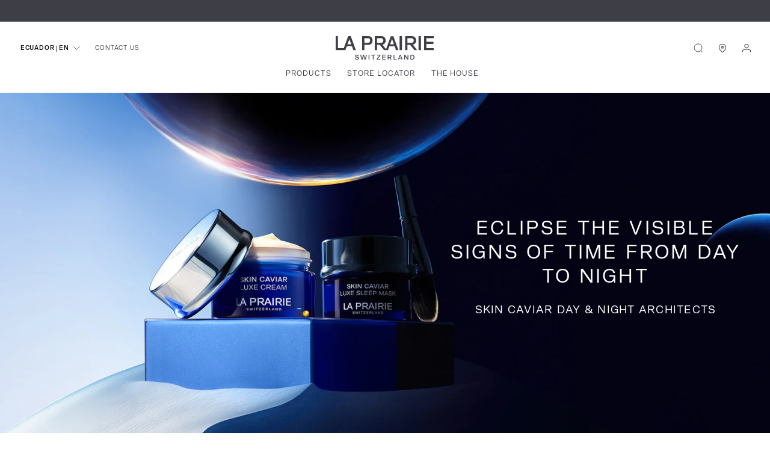

--- FILE ---
content_type: text/html; charset=utf-8
request_url: https://www.laprairie.com/en-int/
body_size: 98378
content:
<!doctype html>
  <html id="html" class="no-js" lang="en" dir="ltr">
  <head>

    <meta charset="utf-8">
    <meta http-equiv="X-UA-Compatible" content="IE=edge,chrome=1">
    <meta name="viewport" content="width=device-width, initial-scale=1.0, height=device-height, minimum-scale=1.0"><link rel="shortcut icon" href="//www.laprairie.com/cdn/shop/files/favicon-192x192.png?crop=center&height=48&v=1756133411&width=48" type="image/png" /><title>La Prairie | Luxury Skincare, Makeup &amp; Beauty Products
</title><meta name="description" content="Luxurious Swiss caviar-infused skincare and makeup. Elevate your beauty ritual with La Prairie. Shop high-end products now.">

<meta property="og:site_name" content="La Prairie">
<meta property="og:url" content="https://www.laprairie.com/en-int">
<meta property="og:title" content="La Prairie | Luxury Skincare, Makeup &amp; Beauty Products">
<meta property="og:type" content="website">
<meta property="og:description" content="Luxurious Swiss caviar-infused skincare and makeup. Elevate your beauty ritual with La Prairie. Shop high-end products now."><meta property="og:image" content="http://www.laprairie.com/cdn/shop/files/image_3edb926e-d4a1-46e6-8197-7c8ac9fdb771.png?v=1759230294">
  <meta property="og:image:secure_url" content="https://www.laprairie.com/cdn/shop/files/image_3edb926e-d4a1-46e6-8197-7c8ac9fdb771.png?v=1759230294">
  <meta property="og:image:width" content="834">
  <meta property="og:image:height" content="553"><meta name="twitter:card" content="summary_large_image">
<meta name="twitter:title" content="La Prairie | Luxury Skincare, Makeup &amp; Beauty Products">
<meta name="twitter:description" content="Luxurious Swiss caviar-infused skincare and makeup. Elevate your beauty ritual with La Prairie. Shop high-end products now."><script type="application/ld+json">
  [
    {
      "@context": "https://schema.org",
      "@type": "WebSite",
      "name": "La Prairie",
      "url": "https:\/\/www.laprairie.com"
    },
    {
      "@context": "https://schema.org",
      "@type": "Organization",
      "name": "La Prairie",
      "url": "https:\/\/www.laprairie.com"
    }
  ]
</script>

<script type="application/ld+json">
{
  "@context": "http://schema.org",
  "@type": "BreadcrumbList",
  "itemListElement": [
    {
      "@type": "ListItem",
      "position": 1,
      "name": "Home",
      "item": "https://www.laprairie.com"
    }]
}
</script><script type="text/javascript" data-cmp-ab="1">window.cmp_customlanguages = [{"l":"DE-AT","i":"at","r":0,"t":""},{"l":"FR-BE","i":"be","r":0,"t":"FR"},{"l":"NL-BE","i":"be","r":0,"t":"NL"},{"l":"EN-GB","i":"gb","r":0,"t":"EN"},{"l":"FR-CH","i":"ch","r":0,"t":"FR-ch"},{"l":"DE-CH","i":"ch","r":0,"t":"DE"},{"l":"EN-IE","i":"ir","r":0,"t":"EN"},{"l":"DE-SW","i":"de","r":0,"t":"DE"},{"l":"DE-DE","i":"de","r":0,"t":"DE"},{"l":"TH-TH","i":"th","r":0,"t":"TH"},{"l":"PT-BR","i":"br","r":0,"t":"PT"},{"l":"EN-SW","i":"en","r":0,"t":"EN"},{"l":"DE-APP","i":"de","r":0,"t":"DE-app"},{"l":"EN-AU","i":"au","r":0,"t":"EN"},{"l":"ID-ID","i":"id","r":0,"t":"ID"},{"l":"EN-JM","i":"en","r":0,"t":"EN-jm"},{"l":"KO-KR","i":"xx","r":0,"t":"KO"}];</script>
    <script>if(!("gdprAppliesGlobally" in window)){window.gdprAppliesGlobally=true}if(!("cmp_id" in window)||window.cmp_id<1){window.cmp_id=0}if(!("cmp_cdid" in window)){window.cmp_cdid="b523c7a682daa"}if(!("cmp_params" in window)){window.cmp_params=""}if(!("cmp_host" in window)){window.cmp_host="a.delivery.consentmanager.net"}if(!("cmp_cdn" in window)){window.cmp_cdn="cdn.consentmanager.net"}if(!("cmp_proto" in window)){window.cmp_proto="https:"}if(!("cmp_codesrc" in window)){window.cmp_codesrc="0"}window.cmp_getsupportedLangs=function(){var b=["DE","EN","FR","IT","NO","DA","FI","ES","PT","RO","BG","ET","EL","GA","HR","LV","LT","MT","NL","PL","SV","SK","SL","CS","HU","RU","SR","ZH","TR","UK","AR","BS","JA","CY"];if("cmp_customlanguages" in window){for(var a=0;a<window.cmp_customlanguages.length;a++){b.push(window.cmp_customlanguages[a].l.toUpperCase())}}return b};window.cmp_getRTLLangs=function(){var a=["AR"];if("cmp_customlanguages" in window){for(var b=0;b<window.cmp_customlanguages.length;b++){if("r" in window.cmp_customlanguages[b]&&window.cmp_customlanguages[b].r){a.push(window.cmp_customlanguages[b].l)}}}return a};window.cmp_getlang=function(a){if(typeof(a)!="boolean"){a=true}if(a&&typeof(cmp_getlang.usedlang)=="string"&&cmp_getlang.usedlang!==""){return cmp_getlang.usedlang}return window.cmp_getlangs()[0]};window.cmp_extractlang=function(a){if(a.indexOf("cmplang=")!=-1){a=a.substr(a.indexOf("cmplang=")+8,2).toUpperCase();if(a.indexOf("&")!=-1){a=a.substr(0,a.indexOf("&"))}}else{a=""}return a};window.cmp_getlangs=function(){var h=window.cmp_getsupportedLangs();var g=[];var a=location.hash;var f=location.search;var e="cmp_params" in window?window.cmp_params:"";if(cmp_extractlang(a)!=""){g.push(cmp_extractlang(a))}else{if(cmp_extractlang(f)!=""){g.push(cmp_extractlang(f))}else{if(cmp_extractlang(e)!=""){g.push(cmp_extractlang(e))}else{if("cmp_setlang" in window&&window.cmp_setlang!=""){g.push(window.cmp_setlang.toUpperCase())}else{if("cmp_langdetect" in window&&window.cmp_langdetect==1){g.push(window.cmp_getPageLang())}else{g=window.cmp_getBrowserLangs()}}}}}var c=[];for(var d=0;d<g.length;d++){var b=g[d].toUpperCase();if(b.length<2){continue}if(h.indexOf(b)!=-1){c.push(b)}else{if(b.indexOf("-")!=-1){b=b.substr(0,2)}if(h.indexOf(b)!=-1){c.push(b)}}}if(c.length==0&&typeof(cmp_getlang.defaultlang)=="string"&&cmp_getlang.defaultlang!==""){return[cmp_getlang.defaultlang.toUpperCase()]}else{return c.length>0?c:["EN"]}};window.cmp_getPageLangs=function(){var a=window.cmp_getXMLLang();if(a!=""){a=[a.toUpperCase()]}else{a=[]}a=a.concat(window.cmp_getLangsFromURL());return a.length>0?a:["EN"]};window.cmp_getPageLang=function(){var a=window.cmp_getPageLangs();return a.length>0?a[0]:""};window.cmp_getLangsFromURL=function(){var c=window.cmp_getsupportedLangs();var b=location;var m="toUpperCase";var g=b.hostname[m]()+".";var a="/"+b.pathname[m]()+"/";a=a.split("_").join("-");a=a.split("//").join("/");a=a.split("//").join("/");var f=[];for(var e=0;e<c.length;e++){var j=a.substring(0,c[e].length+2);if(g.substring(0,c[e].length+1)==c[e]+"."){f.push(c[e][m]())}else{if(c[e].length==5){var k=c[e].substring(3,5)+"-"+c[e].substring(0,2);if(g.substring(0,k.length+1)==k+"."){f.push(c[e][m]())}}else{if(j=="/"+c[e]+"/"||j=="/"+c[e]+"-"){f.push(c[e][m]())}else{if(j=="/"+c[e].replace("-","/")+"/"||j=="/"+c[e].replace("-","/")+"/"){f.push(c[e][m]())}else{if(c[e].length==5){var k=c[e].substring(3,5)+"-"+c[e].substring(0,2);var h=a.substring(0,k.length+1);if(h=="/"+k+"/"||h=="/"+k.replace("-","/")+"/"){f.push(c[e][m]())}}}}}}}return f};window.cmp_getXMLLang=function(){var c=document.getElementsByTagName("html");if(c.length>0){c=c[0]}else{c=document.documentElement}if(c&&c.getAttribute){var a=c.getAttribute("xml:lang");if(typeof(a)!="string"||a==""){a=c.getAttribute("lang")}if(typeof(a)=="string"&&a!=""){a=a.split("_").join("-").toUpperCase();var b=window.cmp_getsupportedLangs();return b.indexOf(a)!=-1||b.indexOf(a.substr(0,2))!=-1?a:""}else{return""}}};window.cmp_getBrowserLangs=function(){var c="languages" in navigator?navigator.languages:[];var b=[];if(c.length>0){for(var a=0;a<c.length;a++){b.push(c[a])}}if("language" in navigator){b.push(navigator.language)}if("userLanguage" in navigator){b.push(navigator.userLanguage)}return b};(function(){var C=document;var D=C.getElementsByTagName;var o=window;var t="";var h="";var k="";var F=function(e){var i="cmp_"+e;e="cmp"+e+"=";var d="";var l=e.length;var K=location;var L=K.hash;var w=K.search;var u=L.indexOf(e);var J=w.indexOf(e);if(u!=-1){d=L.substring(u+l,9999)}else{if(J!=-1){d=w.substring(J+l,9999)}else{return i in o&&typeof(o[i])!=="function"?o[i]:""}}var I=d.indexOf("&");if(I!=-1){d=d.substring(0,I)}return d};var j=F("lang");if(j!=""){t=j;k=t}else{if("cmp_getlang" in o){t=o.cmp_getlang().toLowerCase();h=o.cmp_getlangs().slice(0,3).join("_");k=o.cmp_getPageLangs().slice(0,3).join("_");if("cmp_customlanguages" in o){var m=o.cmp_customlanguages;for(var y=0;y<m.length;y++){var a=m[y].l.toLowerCase();if(a==t){t="en"}}}}}var q=("cmp_proto" in o)?o.cmp_proto:"https:";if(q!="http:"&&q!="https:"){q="https:"}var n=("cmp_ref" in o)?o.cmp_ref:location.href;if(n.length>300){n=n.substring(0,300)}var A=function(l){var K=document;var N=K.getElementsByTagName;var P=K.createElement("script");P.setAttribute("data-cmp-ab","1");P.type="text/javascript";P.async=true;P.src=l;var O=["body","div","span","script","head"];var I="currentScript";var L="parentElement";var u="appendChild";var M="body";if(K[I]&&K[I][L]){K[I][L][u](P)}else{if(K[M]){K[M][u](P)}else{for(var w=0;w<O.length;w++){var J=N(O[w]);if(J.length>0){J[0][u](P);break}}}}};var b=F("design");var c=F("regulationkey");var z=F("gppkey");var s=F("att");var f=o.encodeURIComponent;var g;try{g=C.cookie.length>0}catch(B){g=false}var x=F("darkmode");if(x=="0"){x=0}else{if(x=="1"){x=1}else{try{if("matchMedia" in window&&window.matchMedia){var H=window.matchMedia("(prefers-color-scheme: dark)");if("matches" in H&&H.matches){x=1}}}catch(B){x=0}}}var p=q+"//"+o.cmp_host+"/delivery/cmp.php?";p+=("cmp_id" in o&&o.cmp_id>0?"id="+o.cmp_id:"")+("cmp_cdid" in o?"&cdid="+o.cmp_cdid:"")+"&h="+f(n);p+=(b!=""?"&cmpdesign="+f(b):"")+(c!=""?"&cmpregulationkey="+f(c):"")+(z!=""?"&cmpgppkey="+f(z):"");p+=(s!=""?"&cmpatt="+f(s):"")+("cmp_params" in o?"&"+o.cmp_params:"")+(g?"&__cmpfcc=1":"");p+=(x>0?"&cmpdarkmode=1":"");A(p+"&l="+f(t)+"&ls="+f(h)+"&lp="+f(k)+"&o="+(new Date()).getTime());if(!("cmp_quickstub" in window)){var r="js";var v=F("debugunminimized")!=""?"":".min";if(F("debugcoverage")=="1"){r="instrumented";v=""}if(F("debugtest")=="1"){r="jstests";v=""}var G=new Date();var E=G.getFullYear()+"-"+(G.getMonth()+1)+"-"+G.getDate();A(q+"//"+o.cmp_cdn+"/delivery/"+r+"/cmp_final"+v+".js?t="+E)}})();window.cmp_rc=function(c,b){var l;try{l=document.cookie}catch(h){l=""}var j="";var f=0;var g=false;while(l!=""&&f<100){f++;while(l.substr(0,1)==" "){l=l.substr(1,l.length)}var k=l.substring(0,l.indexOf("="));if(l.indexOf(";")!=-1){var m=l.substring(l.indexOf("=")+1,l.indexOf(";"))}else{var m=l.substr(l.indexOf("=")+1,l.length)}if(c==k){j=m;g=true}var d=l.indexOf(";")+1;if(d==0){d=l.length}l=l.substring(d,l.length)}if(!g&&typeof(b)=="string"){j=b}return(j)};window.cmp_stub=function(){var a=arguments;__cmp.a=__cmp.a||[];if(!a.length){return __cmp.a}else{if(a[0]==="ping"){if(a[1]===2){a[2]({gdprApplies:gdprAppliesGlobally,cmpLoaded:false,cmpStatus:"stub",displayStatus:"hidden",apiVersion:"2.2",cmpId:31},true)}else{a[2](false,true)}}else{if(a[0]==="getTCData"){__cmp.a.push([].slice.apply(a))}else{if(a[0]==="addEventListener"||a[0]==="removeEventListener"){__cmp.a.push([].slice.apply(a))}else{if(a.length==4&&a[3]===false){a[2]({},false)}else{__cmp.a.push([].slice.apply(a))}}}}}};window.cmp_dsastub=function(){var a=arguments;a[0]="dsa."+a[0];window.cmp_gppstub(a)};window.cmp_gppstub=function(){var c=arguments;__gpp.q=__gpp.q||[];if(!c.length){return __gpp.q}var h=c[0];var g=c.length>1?c[1]:null;var f=c.length>2?c[2]:null;var a=null;var j=false;if(h==="ping"){a=window.cmp_gpp_ping();j=true}else{if(h==="addEventListener"){__gpp.e=__gpp.e||[];if(!("lastId" in __gpp)){__gpp.lastId=0}__gpp.lastId++;var d=__gpp.lastId;__gpp.e.push({id:d,callback:g});a={eventName:"listenerRegistered",listenerId:d,data:true,pingData:window.cmp_gpp_ping()};j=true}else{if(h==="removeEventListener"){__gpp.e=__gpp.e||[];a=false;for(var e=0;e<__gpp.e.length;e++){if(__gpp.e[e].id==f){__gpp.e[e].splice(e,1);a=true;break}}j=true}else{__gpp.q.push([].slice.apply(c))}}}if(a!==null&&typeof(g)==="function"){g(a,j)}};window.cmp_gpp_ping=function(){return{gppVersion:"1.1",cmpStatus:"stub",cmpDisplayStatus:"hidden",signalStatus:"not ready",supportedAPIs:["2:tcfeuv2","5:tcfcav1","7:usnat","8:usca","9:usva","10:usco","11:usut","12:usct","13:usfl","14:usmt","15:usor","16:ustx","17:usde","18:usia","19:usne","20:usnh","21:usnj","22:ustn"],cmpId:31,sectionList:[],applicableSections:[0],gppString:"",parsedSections:{}}};window.cmp_addFrame=function(b){if(!window.frames[b]){if(document.body){var a=document.createElement("iframe");a.style.cssText="display:none";if("cmp_cdn" in window&&"cmp_ultrablocking" in window&&window.cmp_ultrablocking>0){a.src="//"+window.cmp_cdn+"/delivery/empty.html"}a.name=b;a.setAttribute("title","Intentionally hidden, please ignore");a.setAttribute("role","none");a.setAttribute("tabindex","-1");document.body.appendChild(a)}else{window.setTimeout(window.cmp_addFrame,10,b)}}};window.cmp_msghandler=function(d){var a=typeof d.data==="string";try{var c=a?JSON.parse(d.data):d.data}catch(f){var c=null}if(typeof(c)==="object"&&c!==null&&"__cmpCall" in c){var b=c.__cmpCall;window.__cmp(b.command,b.parameter,function(h,g){var e={__cmpReturn:{returnValue:h,success:g,callId:b.callId}};d.source.postMessage(a?JSON.stringify(e):e,"*")})}if(typeof(c)==="object"&&c!==null&&"__tcfapiCall" in c){var b=c.__tcfapiCall;window.__tcfapi(b.command,b.version,function(h,g){var e={__tcfapiReturn:{returnValue:h,success:g,callId:b.callId}};d.source.postMessage(a?JSON.stringify(e):e,"*")},b.parameter)}if(typeof(c)==="object"&&c!==null&&"__gppCall" in c){var b=c.__gppCall;window.__gpp(b.command,function(h,g){var e={__gppReturn:{returnValue:h,success:g,callId:b.callId}};d.source.postMessage(a?JSON.stringify(e):e,"*")},"parameter" in b?b.parameter:null,"version" in b?b.version:1)}if(typeof(c)==="object"&&c!==null&&"__dsaCall" in c){var b=c.__dsaCall;window.__dsa(b.command,function(h,g){var e={__dsaReturn:{returnValue:h,success:g,callId:b.callId}};d.source.postMessage(a?JSON.stringify(e):e,"*")},"parameter" in b?b.parameter:null,"version" in b?b.version:1)}};window.cmp_setStub=function(a){if(!(a in window)||(typeof(window[a])!=="function"&&typeof(window[a])!=="object"&&(typeof(window[a])==="undefined"||window[a]!==null))){window[a]=window.cmp_stub;window[a].msgHandler=window.cmp_msghandler;window.addEventListener("message",window.cmp_msghandler,false)}};window.cmp_setGppStub=function(a){if(!(a in window)||(typeof(window[a])!=="function"&&typeof(window[a])!=="object"&&(typeof(window[a])==="undefined"||window[a]!==null))){window[a]=window.cmp_gppstub;window[a].msgHandler=window.cmp_msghandler;window.addEventListener("message",window.cmp_msghandler,false)}};if(!("cmp_noiframepixel" in window)){window.cmp_addFrame("__cmpLocator")}if((!("cmp_disabletcf" in window)||!window.cmp_disabletcf)&&!("cmp_noiframepixel" in window)){window.cmp_addFrame("__tcfapiLocator")}if((!("cmp_disablegpp" in window)||!window.cmp_disablegpp)&&!("cmp_noiframepixel" in window)){window.cmp_addFrame("__gppLocator")}if((!("cmp_disabledsa" in window)||!window.cmp_disabledsa)&&!("cmp_noiframepixel" in window)){window.cmp_addFrame("__dsaLocator")}window.cmp_setStub("__cmp");if(!("cmp_disabletcf" in window)||!window.cmp_disabletcf){window.cmp_setStub("__tcfapi")}if(!("cmp_disablegpp" in window)||!window.cmp_disablegpp){window.cmp_setGppStub("__gpp")}if(!("cmp_disabledsa" in window)||!window.cmp_disabledsa){window.cmp_setGppStub("__dsa")};</script>

<script>
  // Map your CM purposes to Shopify’s flags
  function mapCMPToShopify(cm) {
    
    // adjust purpose keys if your account uses different names
    var allowMarketing =
      (cm && cm.purposeConsents && cm.purposeConsents.c56 && cm.purposeConsents.c56 === true);
    var allowAnalytics =
      (cm && cm.purposeConsents && cm.purposeConsents.c55 && cm.purposeConsents.c55 === true);
    console.debug('Updating Shopify consents based on CMP consents with consents: marketing | analytics ', !!allowMarketing, !!allowAnalytics)
      Shopify.customerPrivacy.setTrackingConsent(
        {
          "analytics":    !!allowAnalytics,
          "marketing":    !!allowMarketing,
          "preferences":  true
        },
        () => console.debug("Shopify Consents captured!")
      );
    
  }

  // 1) Run once on load using current CMP state
  if (typeof window.__cmp === 'function') {
    __cmp('getCMPData', null, function (cmData) { 
      // Added timeout for Shopify.customerPrivacy to load.
      setTimeout(() => {
        try {
          mapCMPToShopify(cmData); 
        } catch (e) {
          console.error(e);
        }
      }, 250);
    });
  }

  // 2) Update whenever the user changes consent
  window.addEventListener('cmpEvent', function (ev) {
    if (!ev || !ev.detail) {
      return;
    }
    // consentmanager fires several events; update on any consent change / save
    if (ev.detail.type === 'save' || ev.detail.type === 'consentchanged' || ev.detail.type === 'consentapproved') {
      mapCMPToShopify(ev.detail.data);
    }
  });

  window.addEventListener("visitorConsentCollected", (event) => console.debug('Shopify consents',event.detail));
</script>

    <link rel="canonical" href="https://www.laprairie.com/en-int">

    <link rel="preconnect" href="https://cdn.shopify.com"><link rel="preconnect" href="https://fonts.shopifycdn.com" crossorigin>



<style type="text/css">



</style>
<style type="text/css">

  :root {

    /* Font variables */

    --font-stack-headings-primary: "system_ui", -apple-system, 'Segoe UI', Roboto, 'Helvetica Neue', 'Noto Sans', 'Liberation Sans', Arial, sans-serif, 'Apple Color Emoji', 'Segoe UI Emoji', 'Segoe UI Symbol', 'Noto Color Emoji';
    --font-weight-headings-primary: 400;
    --font-style-headings-primary: normal;

    --font-stack-body-primary: "system_ui", -apple-system, 'Segoe UI', Roboto, 'Helvetica Neue', 'Noto Sans', 'Liberation Sans', Arial, sans-serif, 'Apple Color Emoji', 'Segoe UI Emoji', 'Segoe UI Symbol', 'Noto Color Emoji';
    --font-weight-body-primary: 400;--font-weight-body-primary-bold: 700;--font-weight-body-primary-medium: 400;--font-style-body-primary: normal;

    --font-stack-body-secondary: "system_ui", -apple-system, 'Segoe UI', Roboto, 'Helvetica Neue', 'Noto Sans', 'Liberation Sans', Arial, sans-serif, 'Apple Color Emoji', 'Segoe UI Emoji', 'Segoe UI Symbol', 'Noto Color Emoji';
    --font-weight-body-secondary: 400;--font-weight-body-secondary-bold: 700;--font-style-body-secondary: normal;

    --font-weight-menu: var(--font-weight-body-primary-medium);
    --font-weight-buttons: var(--font-weight-body-primary-medium);

    --base-headings-primary-size: 24;
    --base-headings-secondary-size: ;
    --base-headings-line: 1;
    --base-headings-spacing: 0.0em;

    --base-body-primary-size: 14;
    --base-body-secondary-size: 18;
    --base-body-line: 1.4;

    /* Color variables */

    --color-background-header: #ffffff;
    --color-text-header: #3e3e47;
    --color-foreground-header: #fff;
    --color-borders-header: rgba(62, 62, 71, 0.15);

    --color-background-main: #FFFFFF;
    --color-secondary-background-main: rgba(62, 62, 71, 0.08);
    --color-third-background-main: rgba(62, 62, 71, 0.04);
    --color-fourth-background-main: rgba(62, 62, 71, 0.02);
    --color-opacity-background-main: rgba(255, 255, 255, 0);
    --color-text-main: #3e3e47;
    --color-foreground-main: #fff;
    --color-secondary-text-main: rgba(62, 62, 71, 0.6);
    --color-borders-main: rgba(62, 62, 71, 0.1);
    --color-background-main-alternate: #f6f6fa;

    --color-background-product-card: rgba(0,0,0,0);
    --color-background-cart-card: rgba(0,0,0,0);

    --color-background-footer: #3e3e47;
    --color-text-footer: #b5b5be;
    --color-borders-footer: rgba(181, 181, 190, 0.15);

    --color-borders-forms-primary: rgba(62, 62, 71, 0.3);
    --color-borders-forms-secondary: rgba(62, 62, 71, 0.6);

    /* Borders */

    --border-width-cards: px;
    --border-radius-cards: 0px;
    --border-width-buttons: 1px;
    --border-radius-buttons: 0px;
    --border-width-forms: 1px;
    --border-radius-forms: 0px;
    --border-radius-widgets: 0px;
    --border-radius-product-card: 0px;

    /* Layout */

    --theme-max-width: 1380px;
    --grid-gap-original-base: 32px;
    --container-vertical-space-base: 120px;
    --image-fit-padding: 10%;

  }

  .facets--horiz .facets__summary, #main select, .sidebar select {
    background-image: url('data:image/svg+xml;utf8,<svg fill="none" height="7" viewBox="0 0 12 7" width="12" xmlns="http://www.w3.org/2000/svg"><g fill="%233e3e47"><path d="m1.2334.554688 5.65685 5.656852-.7071.70711-5.656858-5.65686z"/><path d="m11.8252 1.26221-5.65686 5.65685-.70711-.70711 5.65687-5.65685z"/></g></svg>');
  }

  .star-rating__stars {
    background-image: url('data:image/svg+xml;utf8,<svg width="20" height="14" viewBox="0 0 14 13" fill="rgba%2862%2C+62%2C+71%2C+0.1%29" xmlns="http://www.w3.org/2000/svg"><path d="m7 0 1.572 4.837h5.085l-4.114 2.99 1.572 4.836L7 9.673l-4.114 2.99 1.571-4.837-4.114-2.99h5.085L7 0Z" stroke="rgba%2862%2C+62%2C+71%2C+0.1%29" stroke-width="0"/></svg>');
  }
  .star-rating__stars-active {
    background-image: url('data:image/svg+xml;utf8,<svg width="20" height="13" viewBox="0 0 14 13" fill="none" xmlns="http://www.w3.org/2000/svg"><path d="m7 0 1.572 4.837h5.085l-4.114 2.99 1.572 4.836L7 9.673l-4.114 2.99 1.571-4.837-4.114-2.99h5.085L7 0Z" fill="%233e3e47" stroke-width="0"/></svg>');
  }

  

</style>

<style id="root-height">
  :root {
    --window-height: 100vh;
  }
</style>

<link href="//www.laprairie.com/cdn/shop/t/76/assets/theme.css?v=42435893604102356531764755443" as="style" rel="preload"><link href="//www.laprairie.com/cdn/shop/t/76/assets/section-header.css?v=143557694357631472581764755438" as="style" rel="preload"><link href="//www.laprairie.com/cdn/shop/t/76/assets/component-product-item.css?v=154630597389774756871764755441" as="style" rel="preload"><link href="//www.laprairie.com/cdn/shop/t/76/assets/component-product-variants.css?v=105394697102149561141764755436" as="style" rel="preload"><link href="//www.laprairie.com/cdn/shop/t/76/assets/section-slider-vertical.js?v=19057134119640358161764755438" as="script" rel="preload"><link href="//www.laprairie.com/cdn/shop/t/76/assets/theme.css?v=42435893604102356531764755443" rel="stylesheet" type="text/css" media="all" />
    <link href="//www.laprairie.com/cdn/shop/t/76/assets/jkl-mini-cart.css?v=30877403490721896441764755440" rel="stylesheet" type="text/css" media="all" />

    
    <script>window.performance && window.performance.mark && window.performance.mark('shopify.content_for_header.start');</script><meta id="shopify-digital-wallet" name="shopify-digital-wallet" content="/90772504920/digital_wallets/dialog">
<meta name="shopify-checkout-api-token" content="663cf3a0496661f265035fd82841adf1">
<meta id="in-context-paypal-metadata" data-shop-id="90772504920" data-venmo-supported="false" data-environment="production" data-locale="en_US" data-paypal-v4="true" data-currency="USD">
<link rel="alternate" hreflang="x-default" href="https://www.laprairie.com/">
<link rel="alternate" hreflang="en" href="https://www.laprairie.com/">
<link rel="alternate" hreflang="de-CH" href="https://www.laprairie.com/de">
<link rel="alternate" hreflang="fr-CH" href="https://www.laprairie.com/fr">
<link rel="alternate" hreflang="it-CH" href="https://www.laprairie.com/it">
<link rel="alternate" hreflang="zh-Hans" href="https://www.laprairie.com/zh">
<link rel="alternate" hreflang="en-AU" href="https://www.laprairie.com/en-au">
<link rel="alternate" hreflang="zh-Hans-AU" href="https://www.laprairie.com/zh-au">
<link rel="alternate" hreflang="de-AT" href="https://www.laprairie.com/de-at">
<link rel="alternate" hreflang="en-AT" href="https://www.laprairie.com/en-at">
<link rel="alternate" hreflang="en-CA" href="https://www.laprairie.com/en-ca">
<link rel="alternate" hreflang="fr-CA" href="https://www.laprairie.com/fr-ca">
<link rel="alternate" hreflang="zh-Hans-CA" href="https://www.laprairie.com/zh-ca">
<link rel="alternate" hreflang="fr-FR" href="https://www.laprairie.com/fr-fr">
<link rel="alternate" hreflang="en-FR" href="https://www.laprairie.com/en-fr">
<link rel="alternate" hreflang="de-DE" href="https://www.laprairie.com/de-de">
<link rel="alternate" hreflang="en-DE" href="https://www.laprairie.com/en-de">
<link rel="alternate" hreflang="it-IT" href="https://www.laprairie.com/it-it">
<link rel="alternate" hreflang="en-IT" href="https://www.laprairie.com/en-it">
<link rel="alternate" hreflang="es-ES" href="https://www.laprairie.com/es-es">
<link rel="alternate" hreflang="en-ES" href="https://www.laprairie.com/en-es">
<link rel="alternate" hreflang="en-GB" href="https://www.laprairie.com/en-gb">
<link rel="alternate" hreflang="zh-Hans-GB" href="https://www.laprairie.com/zh-gb">
<link rel="alternate" hreflang="en-US" href="https://www.laprairie.com/en-us">
<link rel="alternate" hreflang="zh-Hans-US" href="https://www.laprairie.com/zh-us">
<link rel="alternate" hreflang="en-TW" href="https://www.laprairie.com/en-tw">
<link rel="alternate" hreflang="zh-Hant-TW" href="https://www.laprairie.com/zh-tw">
<link rel="alternate" hreflang="en-AE" href="https://www.laprairie.com/en-int">
<link rel="alternate" hreflang="fr-BE" href="https://www.laprairie.com/fr-be">
<link rel="alternate" hreflang="en-CZ" href="https://www.laprairie.com/en-int">
<link rel="alternate" hreflang="en-DK" href="https://www.laprairie.com/en-int">
<link rel="alternate" hreflang="en-FI" href="https://www.laprairie.com/en-int">
<link rel="alternate" hreflang="zh-Hant-HK" href="https://www.laprairie.com/zh-hk">
<link rel="alternate" hreflang="en-IE" href="https://www.laprairie.com/en-int">
<link rel="alternate" hreflang="en-IL" href="https://www.laprairie.com/en-int">
<link rel="alternate" hreflang="ja-JP" href="https://www.laprairie.com/ja-jp">
<link rel="alternate" hreflang="ko-KR" href="https://www.laprairie.com/ko-kr">
<link rel="alternate" hreflang="en-KR" href="https://www.laprairie.com/en-kr">
<link rel="alternate" hreflang="en-MY" href="https://www.laprairie.com/en-int">
<link rel="alternate" hreflang="en-NL" href="https://www.laprairie.com/en-int">
<link rel="alternate" hreflang="en-NO" href="https://www.laprairie.com/en-int">
<link rel="alternate" hreflang="en-NZ" href="https://www.laprairie.com/en-int">
<link rel="alternate" hreflang="en-PL" href="https://www.laprairie.com/en-int">
<link rel="alternate" hreflang="en-PT" href="https://www.laprairie.com/en-int">
<link rel="alternate" hreflang="en-SE" href="https://www.laprairie.com/en-int">
<link rel="alternate" hreflang="en-SG" href="https://www.laprairie.com/en-int">
<link rel="alternate" hreflang="en-BG" href="https://www.laprairie.com/en-int">
<link rel="alternate" hreflang="en-AL" href="https://www.laprairie.com/en-int">
<link rel="alternate" hreflang="en-AD" href="https://www.laprairie.com/en-int">
<link rel="alternate" hreflang="es-AR" href="https://www.laprairie.com/es-ar">
<link rel="alternate" hreflang="en-AW" href="https://www.laprairie.com/en-int">
<link rel="alternate" hreflang="en-BS" href="https://www.laprairie.com/en-int">
<link rel="alternate" hreflang="en-BH" href="https://www.laprairie.com/en-int">
<link rel="alternate" hreflang="en-BR" href="https://www.laprairie.com/en-int">
<link rel="alternate" hreflang="en-KH" href="https://www.laprairie.com/en-int">
<link rel="alternate" hreflang="es-CL" href="https://www.laprairie.com/es-cl">
<link rel="alternate" hreflang="zh-Hans-CN" href="https://www.laprairie.com.cn/">
<link rel="alternate" hreflang="en-CN" href="https://www.laprairie.com.cn/en">
<link rel="alternate" hreflang="es-CO" href="https://www.laprairie.com/es-co">
<link rel="alternate" hreflang="en-HR" href="https://www.laprairie.com/en-int">
<link rel="alternate" hreflang="en-CY" href="https://www.laprairie.com/en-int">
<link rel="alternate" hreflang="en-EC" href="https://www.laprairie.com/en-int">
<link rel="alternate" hreflang="en-SV" href="https://www.laprairie.com/en-int">
<link rel="alternate" hreflang="en-EE" href="https://www.laprairie.com/en-int">
<link rel="alternate" hreflang="en-GR" href="https://www.laprairie.com/en-int">
<link rel="alternate" hreflang="en-GT" href="https://www.laprairie.com/en-int">
<link rel="alternate" hreflang="en-HU" href="https://www.laprairie.com/en-int">
<link rel="alternate" hreflang="en-IN" href="https://www.laprairie.com/en-int">
<link rel="alternate" hreflang="en-ID" href="https://www.laprairie.com/en-int">
<link rel="alternate" hreflang="en-JO" href="https://www.laprairie.com/en-int">
<link rel="alternate" hreflang="en-KZ" href="https://www.laprairie.com/en-int">
<link rel="alternate" hreflang="en-KW" href="https://www.laprairie.com/en-int">
<link rel="alternate" hreflang="en-LV" href="https://www.laprairie.com/en-int">
<link rel="alternate" hreflang="en-LB" href="https://www.laprairie.com/en-int">
<link rel="alternate" hreflang="en-LT" href="https://www.laprairie.com/en-int">
<link rel="alternate" hreflang="fr-LU" href="https://www.laprairie.com/fr-lu">
<link rel="alternate" hreflang="en-MO" href="https://www.laprairie.com/en-int">
<link rel="alternate" hreflang="en-MV" href="https://www.laprairie.com/en-int">
<link rel="alternate" hreflang="en-MT" href="https://www.laprairie.com/en-int">
<link rel="alternate" hreflang="en-MU" href="https://www.laprairie.com/en-int">
<link rel="alternate" hreflang="es-MX" href="https://www.laprairie.com/es-mx">
<link rel="alternate" hreflang="en-MD" href="https://www.laprairie.com/en-int">
<link rel="alternate" hreflang="en-MC" href="https://www.laprairie.com/en-int">
<link rel="alternate" hreflang="en-OM" href="https://www.laprairie.com/en-int">
<link rel="alternate" hreflang="en-PA" href="https://www.laprairie.com/en-int">
<link rel="alternate" hreflang="en-PY" href="https://www.laprairie.com/en-int">
<link rel="alternate" hreflang="en-PE" href="https://www.laprairie.com/en-int">
<link rel="alternate" hreflang="en-PH" href="https://www.laprairie.com/en-int">
<link rel="alternate" hreflang="en-QA" href="https://www.laprairie.com/en-int">
<link rel="alternate" hreflang="en-RO" href="https://www.laprairie.com/en-int">
<link rel="alternate" hreflang="en-RU" href="https://www.laprairie.com/en-int">
<link rel="alternate" hreflang="en-SM" href="https://www.laprairie.com/en-int">
<link rel="alternate" hreflang="en-SA" href="https://www.laprairie.com/en-int">
<link rel="alternate" hreflang="en-RS" href="https://www.laprairie.com/en-int">
<link rel="alternate" hreflang="en-SK" href="https://www.laprairie.com/en-int">
<link rel="alternate" hreflang="en-SI" href="https://www.laprairie.com/en-int">
<link rel="alternate" hreflang="en-ZA" href="https://www.laprairie.com/en-int">
<link rel="alternate" hreflang="en-TH" href="https://www.laprairie.com/en-int">
<link rel="alternate" hreflang="en-TR" href="https://www.laprairie.com/en-int">
<link rel="alternate" hreflang="en-UA" href="https://www.laprairie.com/en-int">
<link rel="alternate" hreflang="en-VN" href="https://www.laprairie.com/en-int">
<link rel="alternate" hreflang="zh-Hans-CH" href="https://www.laprairie.com/zh">
<link rel="alternate" hreflang="zh-Hans-LI" href="https://www.laprairie.com/zh">
<script async="async" src="/checkouts/internal/preloads.js?locale=en-EC"></script>
<script id="apple-pay-shop-capabilities" type="application/json">{"shopId":90772504920,"countryCode":"CH","currencyCode":"USD","merchantCapabilities":["supports3DS"],"merchantId":"gid:\/\/shopify\/Shop\/90772504920","merchantName":"La Prairie","requiredBillingContactFields":["postalAddress","email","phone"],"requiredShippingContactFields":["postalAddress","email","phone"],"shippingType":"shipping","supportedNetworks":["visa","masterCard","amex"],"total":{"type":"pending","label":"La Prairie","amount":"1.00"},"shopifyPaymentsEnabled":true,"supportsSubscriptions":true}</script>
<script id="shopify-features" type="application/json">{"accessToken":"663cf3a0496661f265035fd82841adf1","betas":["rich-media-storefront-analytics"],"domain":"www.laprairie.com","predictiveSearch":true,"shopId":90772504920,"locale":"en"}</script>
<script>var Shopify = Shopify || {};
Shopify.shop = "1tmnph-r0.myshopify.com";
Shopify.locale = "en";
Shopify.currency = {"active":"USD","rate":"1.3283766"};
Shopify.country = "EC";
Shopify.theme = {"name":"la-prairie-shopify\/wc_2026_vday_lny","id":187740520792,"schema_name":"Combine","schema_version":"2.6.1","theme_store_id":null,"role":"main"};
Shopify.theme.handle = "null";
Shopify.theme.style = {"id":null,"handle":null};
Shopify.cdnHost = "www.laprairie.com/cdn";
Shopify.routes = Shopify.routes || {};
Shopify.routes.root = "/en-int/";</script>
<script type="module">!function(o){(o.Shopify=o.Shopify||{}).modules=!0}(window);</script>
<script>!function(o){function n(){var o=[];function n(){o.push(Array.prototype.slice.apply(arguments))}return n.q=o,n}var t=o.Shopify=o.Shopify||{};t.loadFeatures=n(),t.autoloadFeatures=n()}(window);</script>
<script id="shop-js-analytics" type="application/json">{"pageType":"index"}</script>
<script defer="defer" async type="module" src="//www.laprairie.com/cdn/shopifycloud/shop-js/modules/v2/client.init-shop-cart-sync_BT-GjEfc.en.esm.js"></script>
<script defer="defer" async type="module" src="//www.laprairie.com/cdn/shopifycloud/shop-js/modules/v2/chunk.common_D58fp_Oc.esm.js"></script>
<script defer="defer" async type="module" src="//www.laprairie.com/cdn/shopifycloud/shop-js/modules/v2/chunk.modal_xMitdFEc.esm.js"></script>
<script type="module">
  await import("//www.laprairie.com/cdn/shopifycloud/shop-js/modules/v2/client.init-shop-cart-sync_BT-GjEfc.en.esm.js");
await import("//www.laprairie.com/cdn/shopifycloud/shop-js/modules/v2/chunk.common_D58fp_Oc.esm.js");
await import("//www.laprairie.com/cdn/shopifycloud/shop-js/modules/v2/chunk.modal_xMitdFEc.esm.js");

  window.Shopify.SignInWithShop?.initShopCartSync?.({"fedCMEnabled":true,"windoidEnabled":true});

</script>
<script>(function() {
  var isLoaded = false;
  function asyncLoad() {
    if (isLoaded) return;
    isLoaded = true;
    var urls = ["https:\/\/app.adoric-om.com\/adoric.js?key=3472297d00cef9e8c5f9e48286bd69f4\u0026shop=1tmnph-r0.myshopify.com","https:\/\/cdn.noibu.com\/collect-core.js?shop=1tmnph-r0.myshopify.com","https:\/\/ecom-app.rakutenadvertising.io\/rakuten_advertising.js?shop=1tmnph-r0.myshopify.com","https:\/\/tag.rmp.rakuten.com\/127191.ct.js?shop=1tmnph-r0.myshopify.com"];
    for (var i = 0; i < urls.length; i++) {
      var s = document.createElement('script');
      s.type = 'text/javascript';
      s.async = true;
      s.src = urls[i];
      var x = document.getElementsByTagName('script')[0];
      x.parentNode.insertBefore(s, x);
    }
  };
  if(window.attachEvent) {
    window.attachEvent('onload', asyncLoad);
  } else {
    window.addEventListener('load', asyncLoad, false);
  }
})();</script>
<script id="__st">var __st={"a":90772504920,"offset":3600,"reqid":"05a44df5-d6ca-46af-a01b-735690696a1a-1769530159","pageurl":"www.laprairie.com\/en-int","u":"016f74ccf9c9","p":"home"};</script>
<script>window.ShopifyPaypalV4VisibilityTracking = true;</script>
<script id="captcha-bootstrap">!function(){'use strict';const t='contact',e='account',n='new_comment',o=[[t,t],['blogs',n],['comments',n],[t,'customer']],c=[[e,'customer_login'],[e,'guest_login'],[e,'recover_customer_password'],[e,'create_customer']],r=t=>t.map((([t,e])=>`form[action*='/${t}']:not([data-nocaptcha='true']) input[name='form_type'][value='${e}']`)).join(','),a=t=>()=>t?[...document.querySelectorAll(t)].map((t=>t.form)):[];function s(){const t=[...o],e=r(t);return a(e)}const i='password',u='form_key',d=['recaptcha-v3-token','g-recaptcha-response','h-captcha-response',i],f=()=>{try{return window.sessionStorage}catch{return}},m='__shopify_v',_=t=>t.elements[u];function p(t,e,n=!1){try{const o=window.sessionStorage,c=JSON.parse(o.getItem(e)),{data:r}=function(t){const{data:e,action:n}=t;return t[m]||n?{data:e,action:n}:{data:t,action:n}}(c);for(const[e,n]of Object.entries(r))t.elements[e]&&(t.elements[e].value=n);n&&o.removeItem(e)}catch(o){console.error('form repopulation failed',{error:o})}}const l='form_type',E='cptcha';function T(t){t.dataset[E]=!0}const w=window,h=w.document,L='Shopify',v='ce_forms',y='captcha';let A=!1;((t,e)=>{const n=(g='f06e6c50-85a8-45c8-87d0-21a2b65856fe',I='https://cdn.shopify.com/shopifycloud/storefront-forms-hcaptcha/ce_storefront_forms_captcha_hcaptcha.v1.5.2.iife.js',D={infoText:'Protected by hCaptcha',privacyText:'Privacy',termsText:'Terms'},(t,e,n)=>{const o=w[L][v],c=o.bindForm;if(c)return c(t,g,e,D).then(n);var r;o.q.push([[t,g,e,D],n]),r=I,A||(h.body.append(Object.assign(h.createElement('script'),{id:'captcha-provider',async:!0,src:r})),A=!0)});var g,I,D;w[L]=w[L]||{},w[L][v]=w[L][v]||{},w[L][v].q=[],w[L][y]=w[L][y]||{},w[L][y].protect=function(t,e){n(t,void 0,e),T(t)},Object.freeze(w[L][y]),function(t,e,n,w,h,L){const[v,y,A,g]=function(t,e,n){const i=e?o:[],u=t?c:[],d=[...i,...u],f=r(d),m=r(i),_=r(d.filter((([t,e])=>n.includes(e))));return[a(f),a(m),a(_),s()]}(w,h,L),I=t=>{const e=t.target;return e instanceof HTMLFormElement?e:e&&e.form},D=t=>v().includes(t);t.addEventListener('submit',(t=>{const e=I(t);if(!e)return;const n=D(e)&&!e.dataset.hcaptchaBound&&!e.dataset.recaptchaBound,o=_(e),c=g().includes(e)&&(!o||!o.value);(n||c)&&t.preventDefault(),c&&!n&&(function(t){try{if(!f())return;!function(t){const e=f();if(!e)return;const n=_(t);if(!n)return;const o=n.value;o&&e.removeItem(o)}(t);const e=Array.from(Array(32),(()=>Math.random().toString(36)[2])).join('');!function(t,e){_(t)||t.append(Object.assign(document.createElement('input'),{type:'hidden',name:u})),t.elements[u].value=e}(t,e),function(t,e){const n=f();if(!n)return;const o=[...t.querySelectorAll(`input[type='${i}']`)].map((({name:t})=>t)),c=[...d,...o],r={};for(const[a,s]of new FormData(t).entries())c.includes(a)||(r[a]=s);n.setItem(e,JSON.stringify({[m]:1,action:t.action,data:r}))}(t,e)}catch(e){console.error('failed to persist form',e)}}(e),e.submit())}));const S=(t,e)=>{t&&!t.dataset[E]&&(n(t,e.some((e=>e===t))),T(t))};for(const o of['focusin','change'])t.addEventListener(o,(t=>{const e=I(t);D(e)&&S(e,y())}));const B=e.get('form_key'),M=e.get(l),P=B&&M;t.addEventListener('DOMContentLoaded',(()=>{const t=y();if(P)for(const e of t)e.elements[l].value===M&&p(e,B);[...new Set([...A(),...v().filter((t=>'true'===t.dataset.shopifyCaptcha))])].forEach((e=>S(e,t)))}))}(h,new URLSearchParams(w.location.search),n,t,e,['guest_login'])})(!0,!0)}();</script>
<script integrity="sha256-4kQ18oKyAcykRKYeNunJcIwy7WH5gtpwJnB7kiuLZ1E=" data-source-attribution="shopify.loadfeatures" defer="defer" src="//www.laprairie.com/cdn/shopifycloud/storefront/assets/storefront/load_feature-a0a9edcb.js" crossorigin="anonymous"></script>
<script data-source-attribution="shopify.dynamic_checkout.dynamic.init">var Shopify=Shopify||{};Shopify.PaymentButton=Shopify.PaymentButton||{isStorefrontPortableWallets:!0,init:function(){window.Shopify.PaymentButton.init=function(){};var t=document.createElement("script");t.src="https://www.laprairie.com/cdn/shopifycloud/portable-wallets/latest/portable-wallets.en.js",t.type="module",document.head.appendChild(t)}};
</script>
<script data-source-attribution="shopify.dynamic_checkout.buyer_consent">
  function portableWalletsHideBuyerConsent(e){var t=document.getElementById("shopify-buyer-consent"),n=document.getElementById("shopify-subscription-policy-button");t&&n&&(t.classList.add("hidden"),t.setAttribute("aria-hidden","true"),n.removeEventListener("click",e))}function portableWalletsShowBuyerConsent(e){var t=document.getElementById("shopify-buyer-consent"),n=document.getElementById("shopify-subscription-policy-button");t&&n&&(t.classList.remove("hidden"),t.removeAttribute("aria-hidden"),n.addEventListener("click",e))}window.Shopify?.PaymentButton&&(window.Shopify.PaymentButton.hideBuyerConsent=portableWalletsHideBuyerConsent,window.Shopify.PaymentButton.showBuyerConsent=portableWalletsShowBuyerConsent);
</script>
<script data-source-attribution="shopify.dynamic_checkout.cart.bootstrap">document.addEventListener("DOMContentLoaded",(function(){function t(){return document.querySelector("shopify-accelerated-checkout-cart, shopify-accelerated-checkout")}if(t())Shopify.PaymentButton.init();else{new MutationObserver((function(e,n){t()&&(Shopify.PaymentButton.init(),n.disconnect())})).observe(document.body,{childList:!0,subtree:!0})}}));
</script>
<link id="shopify-accelerated-checkout-styles" rel="stylesheet" media="screen" href="https://www.laprairie.com/cdn/shopifycloud/portable-wallets/latest/accelerated-checkout-backwards-compat.css" crossorigin="anonymous">
<style id="shopify-accelerated-checkout-cart">
        #shopify-buyer-consent {
  margin-top: 1em;
  display: inline-block;
  width: 100%;
}

#shopify-buyer-consent.hidden {
  display: none;
}

#shopify-subscription-policy-button {
  background: none;
  border: none;
  padding: 0;
  text-decoration: underline;
  font-size: inherit;
  cursor: pointer;
}

#shopify-subscription-policy-button::before {
  box-shadow: none;
}

      </style>

<script>window.performance && window.performance.mark && window.performance.mark('shopify.content_for_header.end');</script>

    <script>

      /* js helpers */
      const debounce = (fn, wait) => {
        let t;
        return (...args) => {
          clearTimeout(t);
          t = setTimeout(() => fn.apply(this, args), wait);
        };
      }
      window.KEYCODES = {
        TAB: 9,
        ESC: 27,
        DOWN: 40,
        RIGHT: 39,
        UP: 38,
        LEFT: 37,
        RETURN: 13
      };

      /* background image sizes */
      const rbi = [];
      const rbiSetSize = (img) => {
        if ( img.offsetWidth / img.dataset.ratio < img.offsetHeight ) {
          img.setAttribute('sizes', `${Math.ceil(img.offsetHeight * img.dataset.ratio)}px`);
        } else {
          img.setAttribute('sizes', `${Math.ceil(img.offsetWidth)}px`);
        }
      }
      window.addEventListener('resize', debounce(()=>{
        for ( let img of rbi ) {
          rbiSetSize(img);
        }
      }, 250));

      /* lazy looad images reveal effect */
      const imageReveal = new IntersectionObserver((entries, observer)=>{
        entries.forEach(entry=>{
          if ( entry.isIntersecting ) {
            setTimeout(()=>{
              entry.target.classList.remove('lazy-image--to-reveal');
            }, 500);
            entry.target.classList.add('lazy-image--revealed');
            observer.unobserve(entry.target);
          }
        });
      }, {rootMargin: '20px 0px 0px 0px'});

    </script>
    <script src="https://cdn-widgetsrepository.yotpo.com/v1/loader/rFlJ33j5mlJVas7ubMmMdDGLlH8jrSHsYcV1P9KU" async></script>

    <noscript>
      <link rel="stylesheet" href="//www.laprairie.com/cdn/shop/t/76/assets/theme-noscript.css?v=38102435459277827451764755443">
    </noscript>

    

    <!-- Load Orbe translations before the app loader -->
    

<script>
  window.orbeTranslations = {
    disclaimer: "Please note that the catalog, services and prices may change depending on the country selected. Any products in the shopping cart will be removed.",
    closeButton: "Stay on this site",
    countryLabel: "Change country",
    languageLabel: "Select your language"
  };
</script>

    <script src="//www.laprairie.com/cdn/shop/t/76/assets/orbe-app-loader.js?v=140978526650966226611766153089" defer></script>

    <!-- Load Booking Appointment translations -->
    

<script>
  window.theme = window.theme || {};
  window.theme.strings = window.theme.strings || {};
  
  
  // Add all translations
  Object.assign(window.theme.strings, {
    
    'booking_appointment.main_title': "Book an appointment",
    
    
    'booking_appointment.form_titles.choose_treatment': "Choose your treatment",
    'booking_appointment.form_titles.choose_boutique': "Choose a La Prairie Boutique",
    'booking_appointment.form_titles.choose_language_contact': "Choose language and contact",
    'booking_appointment.form_titles.choose_date_time': "Choose the date and time",
    'booking_appointment.form_titles.your_information': "Your Information",
    'booking_appointment.form_titles.check_reservation': "CHECK YOUR RESERVATION",
    
    
    'booking_appointment.step_titles.service': "Service",
    'booking_appointment.step_titles.boutique': "Boutique",
    'booking_appointment.step_titles.language_and_call': "Language and Call",
    'booking_appointment.step_titles.date_and_time': "Date and Time",
    'booking_appointment.step_titles.information': "Information",
    'booking_appointment.step_titles.confirm': "Confirm",
    
    
    'booking_appointment.labels.service': "SERVICE",
    'booking_appointment.labels.boutique': "BOUTIQUE",
    'booking_appointment.labels.date_and_time': "DATE AND TIME",
    'booking_appointment.labels.information': "INFORMATION",
    'booking_appointment.labels.change': "CHANGE",
    'booking_appointment.labels.edit': "EDIT",
    'booking_appointment.labels.consultation_reason': "Consultation reason",
    
    
    'booking_appointment.buttons.next': "Next",
    'booking_appointment.buttons.back': "Back",
    'booking_appointment.buttons.back_to_edit': "Back to edit",
    'booking_appointment.buttons.yes_confirm': "Yes, confirm",
    'booking_appointment.buttons.submitting': "Submitting...",
    'booking_appointment.buttons.homepage': "Homepage",
    'booking_appointment.buttons.my_account': "My account",
    
    
    'booking_appointment.terms.thank_you': "Thank You!",
    'booking_appointment.terms.text': "By proceeding, you agree to our website\u0026#39;s",
    'booking_appointment.terms.terms_conditions': "terms \u0026amp; conditions",
    'booking_appointment.terms.and': "and",
    'booking_appointment.terms.privacy_policy': "privacy policy",
    
    
    'booking_appointment.confirmation.reservation_confirmed': "Your reservation is confirmed",
    'booking_appointment.confirmation.appointment_confirmed': "Your appointment is confirmed",
    'booking_appointment.confirmation.check_details': "Check the details on your email",
    
    
    'booking_appointment.date_time.timezone': "Timezone",
    'booking_appointment.date_time.time_slots': "Time Slots",
    'booking_appointment.date_time.minutes_short': "min",
    
    
    'booking_appointment.information_form.first_name': "First Name",
    'booking_appointment.information_form.last_name': "Last Name",
    'booking_appointment.information_form.email': "Email",
    'booking_appointment.information_form.prefix': "Prefix",
    'booking_appointment.information_form.phone_number': "Phone Number",
    'booking_appointment.information_form.skin_wish': "Skin wish",
    'booking_appointment.information_form.phone_placeholder': "Phone number",
    'booking_appointment.information_form.skin_wish_placeholder': "Tell us about your skin consultation needs",
    'booking_appointment.information_form.validation_error': "Please fill in all required fields (First Name, Last Name, Email, and Phone Number) before proceeding to the next step.",
    
    
    'booking_appointment.validation_errors.select_service': "Please select a service before proceeding to the next step.",
    'booking_appointment.validation_errors.select_boutique': "Please select a boutique before proceeding to the next step.",
    'booking_appointment.validation_errors.select_time_slot': "Please select a time slot before proceeding to the next step.",
    'booking_appointment.validation_errors.select_method': "Please select a method before proceeding to the next step.",
    'booking_appointment.validation_errors.select_language': "Please select a language before proceeding to the next step.",
    'booking_appointment.validation_errors.complete_selection': "Please complete the selection before proceeding to the next step.",
    
    
    'booking_appointment.online_method.language': "Language",
    'booking_appointment.online_method.call_method': "Call method",
    'booking_appointment.online_method.phone_call': "Phone call",
    'booking_appointment.online_method.video_call': "Video call",
    
    
    'booking_appointment.service_list.duration': "Duration:",
    'booking_appointment.service_list.minutes': "minutes"
  });
  

</script>

    <link href="//www.laprairie.com/cdn/shop/t/76/assets/jkl-orbe-language-modal.css?v=24230069121889995181766153088" rel="stylesheet" type="text/css" media="all" />
    <link href="//www.laprairie.com/cdn/shop/t/76/assets/styles.css?v=52915737895373521561764755441" rel="stylesheet" type="text/css" media="all" />





















  
  
  
  

  
  
  
  

  
  
  
  

  
  
  
  

  
  
  
  

  
  
  
  
    
    


<script>
  window.yotpoAppKey = "eB6ANhcDYqSQX8ARLTmRd976TvJAX3pvIBpEw8CY";
  window.yotpoLocale = "en";

  (function() {
    var s = document.createElement('script');
    s.src = "https://cdn-widgetsrepository.yotpo.com/v1/loader/" + window.yotpoAppKey + "?languageCode=" + window.yotpoLocale;
    s.async = true;
    document.head.appendChild(s);
  })();
</script>






  <!-- BEGIN app block: shopify://apps/yotpo-loyalty-rewards/blocks/loader-app-embed-block/2f9660df-5018-4e02-9868-ee1fb88d6ccd -->
    <script src="https://cdn-widgetsrepository.yotpo.com/v1/loader/fqffvsnOfneg65UusJCodQ" async></script>




<!-- END app block --><!-- BEGIN app block: shopify://apps/simple-section-rules-scheduler/blocks/main/76e015a1-1b5c-4b1a-9757-2aa647098853 -->

<script src="https://d1aqjl73lzax35.cloudfront.net/1tmnph-r0.myshopify.com/rules.js?v=93999339019939"></script>


  <script>

  const sssDebugMode = false;
  (async() => {
    // If there are no rules, we don't need to do anything
    if (typeof scheduledSectionRules === 'undefined' || !scheduledSectionRules || scheduledSectionRules.length === 0) return;
    const sssCust = {
      loggedIn: false,
      tags: null,
      ordersTotal: null,
      lifetimeSpend: null,
      acceptsMarketing: null
    };
    sssLogger(`customer: `, sssCust);

    const sssCart = {
      totalItems: 0,
      totalPrice: 0.0,
      isEmpty: true
    };
    sssLogger(`cart: `, sssCart);

    const now = new Date();
    const css = document.createElement('style');
    for (let i = 0; i < scheduledSectionRules.length; i++) {
      const rule = scheduledSectionRules[i];
      const { sectionId, visibility, startIso, endIso, cssSelector, requiresEndDate, qualifiers, qualifierApplication } = rule;
      const isAdvancedRule = sectionId.split("_")[0] === "advanced";
      sssLogger(`Rule: `, rule);
      const qualifiersToCheck = [];

      // If the rule is an advanced rule, we want to use the cssSelector instead of the sectionId
      const selector = isAdvancedRule ? cssSelector : `#${sectionId}`;
      sssLogger(`Section should be ${visibility.toUpperCase()} if ${qualifierApplication} qualifiers pass. ${qualifiers.length} qualifiers selected.`);

      // Page qualifiers
      let pageQualifiersPassedRes = pageQualifiersPassed(rule);
      if (pageQualifiersPassedRes !== "NOT_REQUIRED") {
        qualifiersToCheck.push({ type: "limitToPages", result: pageQualifiersPassedRes });
      }
      sssLogger(`Page qualifiers: ${pageQualifiersPassedRes}`);

      // Customer qualifiers (logged in)
      let customerQualifiersLoggedInPassedRes = customerQualifiersLoggedInPassed(rule, sssCust);
      if (customerQualifiersLoggedInPassedRes !== "NOT_REQUIRED") {
        qualifiersToCheck.push({ type: "customerLoggedIn", result: customerQualifiersLoggedInPassedRes });
      }
      sssLogger(`Customer qualifiers (loggedIn): ${customerQualifiersLoggedInPassedRes}`);

      // Customer qualifiers (tagged with)
      let customerQualifiersTaggedWithPassedRes = customerQualifiersTaggedWithPassed(rule, sssCust);
      if (customerQualifiersTaggedWithPassedRes !== "NOT_REQUIRED") {
        qualifiersToCheck.push({ type: "customerTaggedWith", result: customerQualifiersTaggedWithPassedRes });
      }
      sssLogger(`Customer qualifiers (taggedWith): ${customerQualifiersTaggedWithPassedRes}`);

      // Customer qualifiers (orders total)
      let customerQualifiersOrdersTotalPassedRes = customerQualifiersOrdersTotalPassed(rule, sssCust);
      if (customerQualifiersOrdersTotalPassedRes !== "NOT_REQUIRED") {
        qualifiersToCheck.push({ type: "customerOrdersTotal", result: customerQualifiersOrdersTotalPassedRes });
      }
      sssLogger(`Customer qualifiers (orderTotal): ${customerQualifiersOrdersTotalPassedRes}`);

      // Customer qualifiers (total spent)
      let customerQualifiersLifetimeSpendPassedRes = customerQualifiersLifetimeSpendPassed(rule, sssCust);
      if (customerQualifiersLifetimeSpendPassedRes !== "NOT_REQUIRED") {
        qualifiersToCheck.push({ type: "customerLifetimeSpend", result: customerQualifiersLifetimeSpendPassedRes });
      }
      sssLogger(`Customer qualifiers (lifetimeSpend): ${customerQualifiersLifetimeSpendPassedRes}`);

      // Cart qualifiers (cart total)
      let cartQualifiersCartTotalPassedRes = cartQualifiersCartTotalPassed(rule, sssCart);
      if (cartQualifiersCartTotalPassedRes !== "NOT_REQUIRED") {
        qualifiersToCheck.push({ type: "cartTotal", result: cartQualifiersCartTotalPassedRes });
      }
      sssLogger(`Cart qualifiers: ${cartQualifiersCartTotalPassedRes}`);

      // Country qualifiers
      let countryQualifiersPassedRes = await countryQualifiersPassed(rule);
      if (countryQualifiersPassedRes !== "NOT_REQUIRED") {
        qualifiersToCheck.push({ type: "limitedToCountries", result: countryQualifiersPassedRes });
      }
      sssLogger(`Country qualifiers: ${countryQualifiersPassedRes}`);

      sssLogger("qualifiersToCheck: ", qualifiersToCheck);

      // If the qualifierApplication is "ALL", all qualifiers must pass for the visibility to be set
      if (qualifierApplication === "ALL") {
        let allQualifiersPassed = true;
        qualifiersToCheck.forEach(qualifier => {
          if (qualifier.result === "FAIL") {
            allQualifiersPassed = false;
          }
        });
        if (!allQualifiersPassed) {
          sssLogger(`All qualifiers did not pass and section should be ${visibility}.`);
          if (visibility === "visible") {
            sssLogger("Soooo, hiding section");
            css.innerHTML += `${selector} { display: none; }`;
          }
          else {
            sssLogger("Soooo, not touching section because we don't need to modify the CSS");
          }
          continue;
        }
      }

      // If the qualifierApplication is "ANY", at least one qualifier must pass for the visibility to be set
      if (qualifierApplication === "ANY") {
        let anyQualifiersPassed = false;
        qualifiersToCheck.forEach(qualifier => {
          if (qualifier.result === "PASS") {
            anyQualifiersPassed = true;
          }
        });
        if (!anyQualifiersPassed) {
          sssLogger(`None of the qualifiers passed and section should be ${visibility}.`);
          if (visibility === "visible") {
            sssLogger("Soooo, hiding section");
            css.innerHTML += `${selector} { display: none; }`;
          }
          else {
            sssLogger("Soooo, not touching section because we don't need to modify the CSS");
          }
          continue;
        }
      }

      const start = new Date(startIso);
      const end = requiresEndDate ? new Date(endIso) : new Date(new Date().setFullYear(new Date().getFullYear() + 100));
      
      // Debug log to see if the rule is active
      if ((now > start) && (now < end)) {
        sssLogger("Rule is ACTIVE");
      }
      else {
        sssLogger("Rule is NOT ACTIVE");
      }

      // If the section needs to be hidden between the start and end time, we want to hide the section during that time window
      if ((now >= start && now <= end) && visibility === "hidden") {
        sssLogger("Section should be hidden between start and end time, hiding section");
        css.innerHTML += `${selector} { display: none; }`;
        continue;
      }

      // If the section needs to be visible during the start and end time, we want to hide the section outside of that time window
      if ((now < start || now > end) && visibility === "visible") {
        sssLogger("Section should be visible between start and end time, hiding section outside of that time window");
        css.innerHTML += `${selector} { display: none; }`;
        continue;
      }

    }
    document.head.appendChild(css);
  })();

  function customerQualifiersLoggedInPassed(rule, customer) {
    const { loggedIn } = customer;
    const qualifiers = rule.qualifiers;
    if (qualifiers.length === 0) return "NOT_REQUIRED";
    if (!qualifiers.includes("customerLoggedIn")) return "NOT_REQUIRED";
    if (qualifiers.includes("customerLoggedIn") && !loggedIn) return "FAIL";
    return "PASS";
  }

  function customerQualifiersTaggedWithPassed(rule, customer) {
    const { tags, loggedIn } = customer;
    const qualifiers = rule.qualifiers;
    if (qualifiers.length === 0) return "NOT_REQUIRED";
    if (!qualifiers.includes("customerTaggedWith")) return "NOT_REQUIRED";
    if (!loggedIn) return "FAIL";
    if (qualifiers.includes("customerTaggedWith") && tags.length === 0) return "FAIL";
    if (qualifiers.includes("customerTaggedWith") && tags.length > 0) {
      const customerTags = tags.map(tag => tag.toLowerCase());
      const ruleTags = rule.customerTags.map(tag => tag.toLowerCase());
      const matchingTags = customerTags.filter(tag => ruleTags.includes(tag));
      if (matchingTags.length === 0) return "FAIL";
    }
    return "PASS";
  } 

  function customerQualifiersOrdersTotalPassed(rule, customer) {
    const { ordersTotal, loggedIn } = customer;
    const qualifiers = rule.qualifiers;
    if (qualifiers.length === 0) return "NOT_REQUIRED";
    if (!qualifiers.includes("customerOrdersTotal")) return "NOT_REQUIRED";
    if (!loggedIn) return "FAIL";
    if (qualifiers.includes("customerOrdersTotal")) {
      const comparison = rule.customerOrdersTotal.split(":::")[0];
      const value = parseInt(rule.customerOrdersTotal.split(":::")[1]);
      if (comparison === ">" && ordersTotal <= value) return "FAIL";
      if (comparison === "<" && ordersTotal >= value) return "FAIL";
      if (comparison === "=" && ordersTotal !== value) return "FAIL";
    }
    return "PASS";
  }

  function customerQualifiersLifetimeSpendPassed(rule, customer) {
    const { lifetimeSpend, loggedIn } = customer;
    const qualifiers = rule.qualifiers;
    if (qualifiers.length === 0) return "NOT_REQUIRED";
    if (!qualifiers.includes("customerLifetimeSpend")) return "NOT_REQUIRED";
    if (!loggedIn) return "FAIL";
    if (qualifiers.includes("customerLifetimeSpend")) {
      const comparison = rule.customerLifetimeSpend.split(":::")[0];
      const value = parseInt(rule.customerLifetimeSpend.split(":::")[1]);
      if (comparison === ">" && lifetimeSpend <= value) return "FAIL";
      if (comparison === "<" && lifetimeSpend >= value) return "FAIL";
      if (comparison === "=" && lifetimeSpend !== value) return "FAIL";
    }
    return "PASS";
  }

  function cartQualifiersCartTotalPassed(rule, cart) {
    const { totalPrice, loggedIn } = cart;
    const qualifiers = rule.qualifiers;
    if (qualifiers.length === 0) return "NOT_REQUIRED";
    if (!qualifiers.includes("cartTotal")) return "NOT_REQUIRED";
    if (qualifiers.includes("cartTotal")) {
      const comparison = rule.cartTotal.split(":::")[0];
      const value = parseInt(rule.cartTotal.split(":::")[1]);
      if (comparison === ">" && totalPrice <= value) return "FAIL";
      if (comparison === "<" && totalPrice >= value) return "FAIL";
      if (comparison === "=" && totalPrice !== value) return "FAIL";
    }
    return "PASS";
  }

  function pageQualifiersPassed(rule) {
    if (rule.qualifiers.length === 0) return "NOT_REQUIRED";
    if (!rule.qualifiers.includes("limitToPages")) return "NOT_REQUIRED";
    if (rule.pagePathRegex === "" || rule.pagePathRegex === "/*") return "PASS";
    const currentPagePath = window.location.pathname;
    const regexPattern = new RegExp(rule.pagePathRegex);
    const matches = currentPagePath.match(regexPattern);
    return matches ? "PASS" : "FAIL";
  }

  async function countryQualifiersPassed(rule) {
    if (rule.qualifiers.length === 0) return "NOT_REQUIRED";
    if (!rule.qualifiers.includes("limitedToCountries")) return "NOT_REQUIRED";
    if (rule.limitedToCountries.length === 0) return "PASS";
    const countryCode = sessionStorage.getItem('countryCode') || await fetch("https://d3v4l4ufews1y5.cloudfront.net/").then(res => res.json()).then(data => data.country_code);
    sessionStorage.setItem('countryCode', countryCode);
    if (rule.limitedToCountries.includes(countryCode)) return "PASS";
    return "FAIL";
  }

  function sssLogger(...args) {
    if (!sssDebugMode) return;
    const prefixStyles = "color: #fff; font-weight: bold; background-color: #282a36; padding:3px; border-radius: 3px;";
    console.log("%c[Section Scheduler]", prefixStyles, ...args);
  }
  
  </script>




<!-- END app block --><!-- BEGIN app block: shopify://apps/helium-customer-fields/blocks/app-embed/bab58598-3e6a-4377-aaaa-97189b15f131 -->







































<script>
  if ('CF' in window) {
    window.CF.appEmbedEnabled = true;
  } else {
    window.CF = {
      appEmbedEnabled: true,
    };
  }

  window.CF.editAccountFormId = "";
  window.CF.registrationFormId = "";
</script>

<!-- BEGIN app snippet: patch-registration-links -->







































<script>
  function patchRegistrationLinks() {
    const PATCHABLE_LINKS_SELECTOR = 'a[href*="/account/register"]';

    const search = new URLSearchParams(window.location.search);
    const checkoutUrl = search.get('checkout_url');
    const returnUrl = search.get('return_url');

    const redirectUrl = checkoutUrl || returnUrl;
    if (!redirectUrl) return;

    const registrationLinks = Array.from(document.querySelectorAll(PATCHABLE_LINKS_SELECTOR));
    registrationLinks.forEach(link => {
      const url = new URL(link.href);

      url.searchParams.set('return_url', redirectUrl);

      link.href = url.href;
    });
  }

  if (['complete', 'interactive', 'loaded'].includes(document.readyState)) {
    patchRegistrationLinks();
  } else {
    document.addEventListener('DOMContentLoaded', () => patchRegistrationLinks());
  }
</script><!-- END app snippet -->
<!-- BEGIN app snippet: patch-login-grecaptcha-conflict -->







































<script>
  // Fixes a problem where both grecaptcha and hcaptcha response fields are included in the /account/login form submission
  // resulting in a 404 on the /challenge page.
  // This is caused by our triggerShopifyRecaptchaLoad function in initialize-forms.liquid.ejs
  // The fix itself just removes the unnecessary g-recaptcha-response input

  function patchLoginGrecaptchaConflict() {
    Array.from(document.querySelectorAll('form')).forEach(form => {
      form.addEventListener('submit', e => {
        const grecaptchaResponse = form.querySelector('[name="g-recaptcha-response"]');
        const hcaptchaResponse = form.querySelector('[name="h-captcha-response"]');

        if (grecaptchaResponse && hcaptchaResponse) {
          // Can't use both. Only keep hcaptcha response field.
          grecaptchaResponse.parentElement.removeChild(grecaptchaResponse);
        }
      })
    })
  }

  if (['complete', 'interactive', 'loaded'].includes(document.readyState)) {
    patchLoginGrecaptchaConflict();
  } else {
    document.addEventListener('DOMContentLoaded', () => patchLoginGrecaptchaConflict());
  }
</script><!-- END app snippet -->
<!-- BEGIN app snippet: embed-data -->





















































<script>
  window.CF.version = "5.2.1";
  window.CF.environment = 
  {
  
  "domain": "1tmnph-r0.myshopify.com",
  "baseApiUrl": "https:\/\/app.customerfields.com",
  "captchaSiteKey": "6Ld9WGIrAAAAAKE27h1TxnguF9SVW72Gw3BM-iE-",
  "captchaEnabled": true,
  "proxyPath": "\/tools\/customr",
  "countries": [{"name":"Afghanistan","code":"AF"},{"name":"Åland Islands","code":"AX"},{"name":"Albania","code":"AL"},{"name":"Algeria","code":"DZ"},{"name":"Andorra","code":"AD"},{"name":"Angola","code":"AO"},{"name":"Anguilla","code":"AI"},{"name":"Antigua \u0026 Barbuda","code":"AG"},{"name":"Argentina","code":"AR","provinces":[{"name":"Buenos Aires Province","code":"B"},{"name":"Catamarca","code":"K"},{"name":"Chaco","code":"H"},{"name":"Chubut","code":"U"},{"name":"Buenos Aires (Autonomous City)","code":"C"},{"name":"Córdoba","code":"X"},{"name":"Corrientes","code":"W"},{"name":"Entre Ríos","code":"E"},{"name":"Formosa","code":"P"},{"name":"Jujuy","code":"Y"},{"name":"La Pampa","code":"L"},{"name":"La Rioja","code":"F"},{"name":"Mendoza","code":"M"},{"name":"Misiones","code":"N"},{"name":"Neuquén","code":"Q"},{"name":"Río Negro","code":"R"},{"name":"Salta","code":"A"},{"name":"San Juan","code":"J"},{"name":"San Luis","code":"D"},{"name":"Santa Cruz","code":"Z"},{"name":"Santa Fe","code":"S"},{"name":"Santiago del Estero","code":"G"},{"name":"Tierra del Fuego","code":"V"},{"name":"Tucumán","code":"T"}]},{"name":"Armenia","code":"AM"},{"name":"Aruba","code":"AW"},{"name":"Ascension Island","code":"AC"},{"name":"Australia","code":"AU","provinces":[{"name":"Australian Capital Territory","code":"ACT"},{"name":"New South Wales","code":"NSW"},{"name":"Northern Territory","code":"NT"},{"name":"Queensland","code":"QLD"},{"name":"South Australia","code":"SA"},{"name":"Tasmania","code":"TAS"},{"name":"Victoria","code":"VIC"},{"name":"Western Australia","code":"WA"}]},{"name":"Austria","code":"AT"},{"name":"Azerbaijan","code":"AZ"},{"name":"Bahamas","code":"BS"},{"name":"Bahrain","code":"BH"},{"name":"Bangladesh","code":"BD"},{"name":"Barbados","code":"BB"},{"name":"Belarus","code":"BY"},{"name":"Belgium","code":"BE"},{"name":"Belize","code":"BZ"},{"name":"Benin","code":"BJ"},{"name":"Bermuda","code":"BM"},{"name":"Bhutan","code":"BT"},{"name":"Bolivia","code":"BO"},{"name":"Bosnia \u0026 Herzegovina","code":"BA"},{"name":"Botswana","code":"BW"},{"name":"Brazil","code":"BR","provinces":[{"name":"Acre","code":"AC"},{"name":"Alagoas","code":"AL"},{"name":"Amapá","code":"AP"},{"name":"Amazonas","code":"AM"},{"name":"Bahia","code":"BA"},{"name":"Ceará","code":"CE"},{"name":"Federal District","code":"DF"},{"name":"Espírito Santo","code":"ES"},{"name":"Goiás","code":"GO"},{"name":"Maranhão","code":"MA"},{"name":"Mato Grosso","code":"MT"},{"name":"Mato Grosso do Sul","code":"MS"},{"name":"Minas Gerais","code":"MG"},{"name":"Pará","code":"PA"},{"name":"Paraíba","code":"PB"},{"name":"Paraná","code":"PR"},{"name":"Pernambuco","code":"PE"},{"name":"Piauí","code":"PI"},{"name":"Rio Grande do Norte","code":"RN"},{"name":"Rio Grande do Sul","code":"RS"},{"name":"Rio de Janeiro","code":"RJ"},{"name":"Rondônia","code":"RO"},{"name":"Roraima","code":"RR"},{"name":"Santa Catarina","code":"SC"},{"name":"São Paulo","code":"SP"},{"name":"Sergipe","code":"SE"},{"name":"Tocantins","code":"TO"}]},{"name":"British Indian Ocean Territory","code":"IO"},{"name":"British Virgin Islands","code":"VG"},{"name":"Brunei","code":"BN"},{"name":"Bulgaria","code":"BG"},{"name":"Burkina Faso","code":"BF"},{"name":"Burundi","code":"BI"},{"name":"Cambodia","code":"KH"},{"name":"Cameroon","code":"CM"},{"name":"Canada","code":"CA","provinces":[{"name":"Alberta","code":"AB"},{"name":"British Columbia","code":"BC"},{"name":"Manitoba","code":"MB"},{"name":"New Brunswick","code":"NB"},{"name":"Newfoundland and Labrador","code":"NL"},{"name":"Northwest Territories","code":"NT"},{"name":"Nova Scotia","code":"NS"},{"name":"Nunavut","code":"NU"},{"name":"Ontario","code":"ON"},{"name":"Prince Edward Island","code":"PE"},{"name":"Quebec","code":"QC"},{"name":"Saskatchewan","code":"SK"},{"name":"Yukon","code":"YT"}]},{"name":"Cape Verde","code":"CV"},{"name":"Caribbean Netherlands","code":"BQ"},{"name":"Cayman Islands","code":"KY"},{"name":"Central African Republic","code":"CF"},{"name":"Chad","code":"TD"},{"name":"Chile","code":"CL","provinces":[{"name":"Arica y Parinacota","code":"AP"},{"name":"Tarapacá","code":"TA"},{"name":"Antofagasta","code":"AN"},{"name":"Atacama","code":"AT"},{"name":"Coquimbo","code":"CO"},{"name":"Valparaíso","code":"VS"},{"name":"Santiago Metropolitan","code":"RM"},{"name":"Libertador General Bernardo O’Higgins","code":"LI"},{"name":"Maule","code":"ML"},{"name":"Ñuble","code":"NB"},{"name":"Bío Bío","code":"BI"},{"name":"Araucanía","code":"AR"},{"name":"Los Ríos","code":"LR"},{"name":"Los Lagos","code":"LL"},{"name":"Aysén","code":"AI"},{"name":"Magallanes Region","code":"MA"}]},{"name":"China","code":"CN","provinces":[{"name":"Anhui","code":"AH"},{"name":"Beijing","code":"BJ"},{"name":"Chongqing","code":"CQ"},{"name":"Fujian","code":"FJ"},{"name":"Gansu","code":"GS"},{"name":"Guangdong","code":"GD"},{"name":"Guangxi","code":"GX"},{"name":"Guizhou","code":"GZ"},{"name":"Hainan","code":"HI"},{"name":"Hebei","code":"HE"},{"name":"Heilongjiang","code":"HL"},{"name":"Henan","code":"HA"},{"name":"Hubei","code":"HB"},{"name":"Hunan","code":"HN"},{"name":"Inner Mongolia","code":"NM"},{"name":"Jiangsu","code":"JS"},{"name":"Jiangxi","code":"JX"},{"name":"Jilin","code":"JL"},{"name":"Liaoning","code":"LN"},{"name":"Ningxia","code":"NX"},{"name":"Qinghai","code":"QH"},{"name":"Shaanxi","code":"SN"},{"name":"Shandong","code":"SD"},{"name":"Shanghai","code":"SH"},{"name":"Shanxi","code":"SX"},{"name":"Sichuan","code":"SC"},{"name":"Tianjin","code":"TJ"},{"name":"Xinjiang","code":"XJ"},{"name":"Tibet","code":"YZ"},{"name":"Yunnan","code":"YN"},{"name":"Zhejiang","code":"ZJ"}]},{"name":"Christmas Island","code":"CX"},{"name":"Cocos (Keeling) Islands","code":"CC"},{"name":"Colombia","code":"CO","provinces":[{"name":"Capital District","code":"DC"},{"name":"Amazonas","code":"AMA"},{"name":"Antioquia","code":"ANT"},{"name":"Arauca","code":"ARA"},{"name":"Atlántico","code":"ATL"},{"name":"Bolívar","code":"BOL"},{"name":"Boyacá","code":"BOY"},{"name":"Caldas","code":"CAL"},{"name":"Caquetá","code":"CAQ"},{"name":"Casanare","code":"CAS"},{"name":"Cauca","code":"CAU"},{"name":"Cesar","code":"CES"},{"name":"Chocó","code":"CHO"},{"name":"Córdoba","code":"COR"},{"name":"Cundinamarca","code":"CUN"},{"name":"Guainía","code":"GUA"},{"name":"Guaviare","code":"GUV"},{"name":"Huila","code":"HUI"},{"name":"La Guajira","code":"LAG"},{"name":"Magdalena","code":"MAG"},{"name":"Meta","code":"MET"},{"name":"Nariño","code":"NAR"},{"name":"Norte de Santander","code":"NSA"},{"name":"Putumayo","code":"PUT"},{"name":"Quindío","code":"QUI"},{"name":"Risaralda","code":"RIS"},{"name":"San Andrés \u0026 Providencia","code":"SAP"},{"name":"Santander","code":"SAN"},{"name":"Sucre","code":"SUC"},{"name":"Tolima","code":"TOL"},{"name":"Valle del Cauca","code":"VAC"},{"name":"Vaupés","code":"VAU"},{"name":"Vichada","code":"VID"}]},{"name":"Comoros","code":"KM"},{"name":"Congo - Brazzaville","code":"CG"},{"name":"Congo - Kinshasa","code":"CD"},{"name":"Cook Islands","code":"CK"},{"name":"Costa Rica","code":"CR","provinces":[{"name":"Alajuela","code":"CR-A"},{"name":"Cartago","code":"CR-C"},{"name":"Guanacaste","code":"CR-G"},{"name":"Heredia","code":"CR-H"},{"name":"Limón","code":"CR-L"},{"name":"Puntarenas","code":"CR-P"},{"name":"San José","code":"CR-SJ"}]},{"name":"Croatia","code":"HR"},{"name":"Curaçao","code":"CW"},{"name":"Cyprus","code":"CY"},{"name":"Czechia","code":"CZ"},{"name":"Côte d’Ivoire","code":"CI"},{"name":"Denmark","code":"DK"},{"name":"Djibouti","code":"DJ"},{"name":"Dominica","code":"DM"},{"name":"Dominican Republic","code":"DO"},{"name":"Ecuador","code":"EC"},{"name":"Egypt","code":"EG","provinces":[{"name":"6th of October","code":"SU"},{"name":"Al Sharqia","code":"SHR"},{"name":"Alexandria","code":"ALX"},{"name":"Aswan","code":"ASN"},{"name":"Asyut","code":"AST"},{"name":"Beheira","code":"BH"},{"name":"Beni Suef","code":"BNS"},{"name":"Cairo","code":"C"},{"name":"Dakahlia","code":"DK"},{"name":"Damietta","code":"DT"},{"name":"Faiyum","code":"FYM"},{"name":"Gharbia","code":"GH"},{"name":"Giza","code":"GZ"},{"name":"Helwan","code":"HU"},{"name":"Ismailia","code":"IS"},{"name":"Kafr el-Sheikh","code":"KFS"},{"name":"Luxor","code":"LX"},{"name":"Matrouh","code":"MT"},{"name":"Minya","code":"MN"},{"name":"Monufia","code":"MNF"},{"name":"New Valley","code":"WAD"},{"name":"North Sinai","code":"SIN"},{"name":"Port Said","code":"PTS"},{"name":"Qalyubia","code":"KB"},{"name":"Qena","code":"KN"},{"name":"Red Sea","code":"BA"},{"name":"Sohag","code":"SHG"},{"name":"South Sinai","code":"JS"},{"name":"Suez","code":"SUZ"}]},{"name":"El Salvador","code":"SV","provinces":[{"name":"Ahuachapán","code":"SV-AH"},{"name":"Cabañas","code":"SV-CA"},{"name":"Chalatenango","code":"SV-CH"},{"name":"Cuscatlán","code":"SV-CU"},{"name":"La Libertad","code":"SV-LI"},{"name":"La Paz","code":"SV-PA"},{"name":"La Unión","code":"SV-UN"},{"name":"Morazán","code":"SV-MO"},{"name":"San Miguel","code":"SV-SM"},{"name":"San Salvador","code":"SV-SS"},{"name":"San Vicente","code":"SV-SV"},{"name":"Santa Ana","code":"SV-SA"},{"name":"Sonsonate","code":"SV-SO"},{"name":"Usulután","code":"SV-US"}]},{"name":"Equatorial Guinea","code":"GQ"},{"name":"Eritrea","code":"ER"},{"name":"Estonia","code":"EE"},{"name":"Eswatini","code":"SZ"},{"name":"Ethiopia","code":"ET"},{"name":"Falkland Islands","code":"FK"},{"name":"Faroe Islands","code":"FO"},{"name":"Fiji","code":"FJ"},{"name":"Finland","code":"FI"},{"name":"France","code":"FR"},{"name":"French Guiana","code":"GF"},{"name":"French Polynesia","code":"PF"},{"name":"French Southern Territories","code":"TF"},{"name":"Gabon","code":"GA"},{"name":"Gambia","code":"GM"},{"name":"Georgia","code":"GE"},{"name":"Germany","code":"DE"},{"name":"Ghana","code":"GH"},{"name":"Gibraltar","code":"GI"},{"name":"Greece","code":"GR"},{"name":"Greenland","code":"GL"},{"name":"Grenada","code":"GD"},{"name":"Guadeloupe","code":"GP"},{"name":"Guatemala","code":"GT","provinces":[{"name":"Alta Verapaz","code":"AVE"},{"name":"Baja Verapaz","code":"BVE"},{"name":"Chimaltenango","code":"CMT"},{"name":"Chiquimula","code":"CQM"},{"name":"El Progreso","code":"EPR"},{"name":"Escuintla","code":"ESC"},{"name":"Guatemala","code":"GUA"},{"name":"Huehuetenango","code":"HUE"},{"name":"Izabal","code":"IZA"},{"name":"Jalapa","code":"JAL"},{"name":"Jutiapa","code":"JUT"},{"name":"Petén","code":"PET"},{"name":"Quetzaltenango","code":"QUE"},{"name":"Quiché","code":"QUI"},{"name":"Retalhuleu","code":"RET"},{"name":"Sacatepéquez","code":"SAC"},{"name":"San Marcos","code":"SMA"},{"name":"Santa Rosa","code":"SRO"},{"name":"Sololá","code":"SOL"},{"name":"Suchitepéquez","code":"SUC"},{"name":"Totonicapán","code":"TOT"},{"name":"Zacapa","code":"ZAC"}]},{"name":"Guernsey","code":"GG"},{"name":"Guinea","code":"GN"},{"name":"Guinea-Bissau","code":"GW"},{"name":"Guyana","code":"GY"},{"name":"Haiti","code":"HT"},{"name":"Honduras","code":"HN"},{"name":"Hong Kong SAR","code":"HK","provinces":[{"name":"Hong Kong Island","code":"HK"},{"name":"Kowloon","code":"KL"},{"name":"New Territories","code":"NT"}]},{"name":"Hungary","code":"HU"},{"name":"Iceland","code":"IS"},{"name":"India","code":"IN","provinces":[{"name":"Andaman and Nicobar Islands","code":"AN"},{"name":"Andhra Pradesh","code":"AP"},{"name":"Arunachal Pradesh","code":"AR"},{"name":"Assam","code":"AS"},{"name":"Bihar","code":"BR"},{"name":"Chandigarh","code":"CH"},{"name":"Chhattisgarh","code":"CG"},{"name":"Dadra and Nagar Haveli","code":"DN"},{"name":"Daman and Diu","code":"DD"},{"name":"Delhi","code":"DL"},{"name":"Goa","code":"GA"},{"name":"Gujarat","code":"GJ"},{"name":"Haryana","code":"HR"},{"name":"Himachal Pradesh","code":"HP"},{"name":"Jammu and Kashmir","code":"JK"},{"name":"Jharkhand","code":"JH"},{"name":"Karnataka","code":"KA"},{"name":"Kerala","code":"KL"},{"name":"Ladakh","code":"LA"},{"name":"Lakshadweep","code":"LD"},{"name":"Madhya Pradesh","code":"MP"},{"name":"Maharashtra","code":"MH"},{"name":"Manipur","code":"MN"},{"name":"Meghalaya","code":"ML"},{"name":"Mizoram","code":"MZ"},{"name":"Nagaland","code":"NL"},{"name":"Odisha","code":"OR"},{"name":"Puducherry","code":"PY"},{"name":"Punjab","code":"PB"},{"name":"Rajasthan","code":"RJ"},{"name":"Sikkim","code":"SK"},{"name":"Tamil Nadu","code":"TN"},{"name":"Telangana","code":"TS"},{"name":"Tripura","code":"TR"},{"name":"Uttar Pradesh","code":"UP"},{"name":"Uttarakhand","code":"UK"},{"name":"West Bengal","code":"WB"}]},{"name":"Indonesia","code":"ID","provinces":[{"name":"Aceh","code":"AC"},{"name":"Bali","code":"BA"},{"name":"Bangka–Belitung Islands","code":"BB"},{"name":"Banten","code":"BT"},{"name":"Bengkulu","code":"BE"},{"name":"Gorontalo","code":"GO"},{"name":"Jakarta","code":"JK"},{"name":"Jambi","code":"JA"},{"name":"West Java","code":"JB"},{"name":"Central Java","code":"JT"},{"name":"East Java","code":"JI"},{"name":"West Kalimantan","code":"KB"},{"name":"South Kalimantan","code":"KS"},{"name":"Central Kalimantan","code":"KT"},{"name":"East Kalimantan","code":"KI"},{"name":"North Kalimantan","code":"KU"},{"name":"Riau Islands","code":"KR"},{"name":"Lampung","code":"LA"},{"name":"Maluku","code":"MA"},{"name":"North Maluku","code":"MU"},{"name":"North Sumatra","code":"SU"},{"name":"West Nusa Tenggara","code":"NB"},{"name":"East Nusa Tenggara","code":"NT"},{"name":"Papua","code":"PA"},{"name":"West Papua","code":"PB"},{"name":"Riau","code":"RI"},{"name":"South Sumatra","code":"SS"},{"name":"West Sulawesi","code":"SR"},{"name":"South Sulawesi","code":"SN"},{"name":"Central Sulawesi","code":"ST"},{"name":"Southeast Sulawesi","code":"SG"},{"name":"North Sulawesi","code":"SA"},{"name":"West Sumatra","code":"SB"},{"name":"Yogyakarta","code":"YO"}]},{"name":"Iraq","code":"IQ"},{"name":"Ireland","code":"IE","provinces":[{"name":"Carlow","code":"CW"},{"name":"Cavan","code":"CN"},{"name":"Clare","code":"CE"},{"name":"Cork","code":"CO"},{"name":"Donegal","code":"DL"},{"name":"Dublin","code":"D"},{"name":"Galway","code":"G"},{"name":"Kerry","code":"KY"},{"name":"Kildare","code":"KE"},{"name":"Kilkenny","code":"KK"},{"name":"Laois","code":"LS"},{"name":"Leitrim","code":"LM"},{"name":"Limerick","code":"LK"},{"name":"Longford","code":"LD"},{"name":"Louth","code":"LH"},{"name":"Mayo","code":"MO"},{"name":"Meath","code":"MH"},{"name":"Monaghan","code":"MN"},{"name":"Offaly","code":"OY"},{"name":"Roscommon","code":"RN"},{"name":"Sligo","code":"SO"},{"name":"Tipperary","code":"TA"},{"name":"Waterford","code":"WD"},{"name":"Westmeath","code":"WH"},{"name":"Wexford","code":"WX"},{"name":"Wicklow","code":"WW"}]},{"name":"Isle of Man","code":"IM"},{"name":"Israel","code":"IL"},{"name":"Italy","code":"IT","provinces":[{"name":"Agrigento","code":"AG"},{"name":"Alessandria","code":"AL"},{"name":"Ancona","code":"AN"},{"name":"Aosta Valley","code":"AO"},{"name":"Arezzo","code":"AR"},{"name":"Ascoli Piceno","code":"AP"},{"name":"Asti","code":"AT"},{"name":"Avellino","code":"AV"},{"name":"Bari","code":"BA"},{"name":"Barletta-Andria-Trani","code":"BT"},{"name":"Belluno","code":"BL"},{"name":"Benevento","code":"BN"},{"name":"Bergamo","code":"BG"},{"name":"Biella","code":"BI"},{"name":"Bologna","code":"BO"},{"name":"South Tyrol","code":"BZ"},{"name":"Brescia","code":"BS"},{"name":"Brindisi","code":"BR"},{"name":"Cagliari","code":"CA"},{"name":"Caltanissetta","code":"CL"},{"name":"Campobasso","code":"CB"},{"name":"Carbonia-Iglesias","code":"CI"},{"name":"Caserta","code":"CE"},{"name":"Catania","code":"CT"},{"name":"Catanzaro","code":"CZ"},{"name":"Chieti","code":"CH"},{"name":"Como","code":"CO"},{"name":"Cosenza","code":"CS"},{"name":"Cremona","code":"CR"},{"name":"Crotone","code":"KR"},{"name":"Cuneo","code":"CN"},{"name":"Enna","code":"EN"},{"name":"Fermo","code":"FM"},{"name":"Ferrara","code":"FE"},{"name":"Florence","code":"FI"},{"name":"Foggia","code":"FG"},{"name":"Forlì-Cesena","code":"FC"},{"name":"Frosinone","code":"FR"},{"name":"Genoa","code":"GE"},{"name":"Gorizia","code":"GO"},{"name":"Grosseto","code":"GR"},{"name":"Imperia","code":"IM"},{"name":"Isernia","code":"IS"},{"name":"L’Aquila","code":"AQ"},{"name":"La Spezia","code":"SP"},{"name":"Latina","code":"LT"},{"name":"Lecce","code":"LE"},{"name":"Lecco","code":"LC"},{"name":"Livorno","code":"LI"},{"name":"Lodi","code":"LO"},{"name":"Lucca","code":"LU"},{"name":"Macerata","code":"MC"},{"name":"Mantua","code":"MN"},{"name":"Massa and Carrara","code":"MS"},{"name":"Matera","code":"MT"},{"name":"Medio Campidano","code":"VS"},{"name":"Messina","code":"ME"},{"name":"Milan","code":"MI"},{"name":"Modena","code":"MO"},{"name":"Monza and Brianza","code":"MB"},{"name":"Naples","code":"NA"},{"name":"Novara","code":"NO"},{"name":"Nuoro","code":"NU"},{"name":"Ogliastra","code":"OG"},{"name":"Olbia-Tempio","code":"OT"},{"name":"Oristano","code":"OR"},{"name":"Padua","code":"PD"},{"name":"Palermo","code":"PA"},{"name":"Parma","code":"PR"},{"name":"Pavia","code":"PV"},{"name":"Perugia","code":"PG"},{"name":"Pesaro and Urbino","code":"PU"},{"name":"Pescara","code":"PE"},{"name":"Piacenza","code":"PC"},{"name":"Pisa","code":"PI"},{"name":"Pistoia","code":"PT"},{"name":"Pordenone","code":"PN"},{"name":"Potenza","code":"PZ"},{"name":"Prato","code":"PO"},{"name":"Ragusa","code":"RG"},{"name":"Ravenna","code":"RA"},{"name":"Reggio Calabria","code":"RC"},{"name":"Reggio Emilia","code":"RE"},{"name":"Rieti","code":"RI"},{"name":"Rimini","code":"RN"},{"name":"Rome","code":"RM"},{"name":"Rovigo","code":"RO"},{"name":"Salerno","code":"SA"},{"name":"Sassari","code":"SS"},{"name":"Savona","code":"SV"},{"name":"Siena","code":"SI"},{"name":"Syracuse","code":"SR"},{"name":"Sondrio","code":"SO"},{"name":"Taranto","code":"TA"},{"name":"Teramo","code":"TE"},{"name":"Terni","code":"TR"},{"name":"Turin","code":"TO"},{"name":"Trapani","code":"TP"},{"name":"Trentino","code":"TN"},{"name":"Treviso","code":"TV"},{"name":"Trieste","code":"TS"},{"name":"Udine","code":"UD"},{"name":"Varese","code":"VA"},{"name":"Venice","code":"VE"},{"name":"Verbano-Cusio-Ossola","code":"VB"},{"name":"Vercelli","code":"VC"},{"name":"Verona","code":"VR"},{"name":"Vibo Valentia","code":"VV"},{"name":"Vicenza","code":"VI"},{"name":"Viterbo","code":"VT"}]},{"name":"Jamaica","code":"JM"},{"name":"Japan","code":"JP","provinces":[{"name":"Hokkaido","code":"JP-01"},{"name":"Aomori","code":"JP-02"},{"name":"Iwate","code":"JP-03"},{"name":"Miyagi","code":"JP-04"},{"name":"Akita","code":"JP-05"},{"name":"Yamagata","code":"JP-06"},{"name":"Fukushima","code":"JP-07"},{"name":"Ibaraki","code":"JP-08"},{"name":"Tochigi","code":"JP-09"},{"name":"Gunma","code":"JP-10"},{"name":"Saitama","code":"JP-11"},{"name":"Chiba","code":"JP-12"},{"name":"Tokyo","code":"JP-13"},{"name":"Kanagawa","code":"JP-14"},{"name":"Niigata","code":"JP-15"},{"name":"Toyama","code":"JP-16"},{"name":"Ishikawa","code":"JP-17"},{"name":"Fukui","code":"JP-18"},{"name":"Yamanashi","code":"JP-19"},{"name":"Nagano","code":"JP-20"},{"name":"Gifu","code":"JP-21"},{"name":"Shizuoka","code":"JP-22"},{"name":"Aichi","code":"JP-23"},{"name":"Mie","code":"JP-24"},{"name":"Shiga","code":"JP-25"},{"name":"Kyoto","code":"JP-26"},{"name":"Osaka","code":"JP-27"},{"name":"Hyogo","code":"JP-28"},{"name":"Nara","code":"JP-29"},{"name":"Wakayama","code":"JP-30"},{"name":"Tottori","code":"JP-31"},{"name":"Shimane","code":"JP-32"},{"name":"Okayama","code":"JP-33"},{"name":"Hiroshima","code":"JP-34"},{"name":"Yamaguchi","code":"JP-35"},{"name":"Tokushima","code":"JP-36"},{"name":"Kagawa","code":"JP-37"},{"name":"Ehime","code":"JP-38"},{"name":"Kochi","code":"JP-39"},{"name":"Fukuoka","code":"JP-40"},{"name":"Saga","code":"JP-41"},{"name":"Nagasaki","code":"JP-42"},{"name":"Kumamoto","code":"JP-43"},{"name":"Oita","code":"JP-44"},{"name":"Miyazaki","code":"JP-45"},{"name":"Kagoshima","code":"JP-46"},{"name":"Okinawa","code":"JP-47"}]},{"name":"Jersey","code":"JE"},{"name":"Jordan","code":"JO"},{"name":"Kazakhstan","code":"KZ"},{"name":"Kenya","code":"KE"},{"name":"Kiribati","code":"KI"},{"name":"Kosovo","code":"XK"},{"name":"Kuwait","code":"KW","provinces":[{"name":"Al Ahmadi","code":"KW-AH"},{"name":"Al Asimah","code":"KW-KU"},{"name":"Al Farwaniyah","code":"KW-FA"},{"name":"Al Jahra","code":"KW-JA"},{"name":"Hawalli","code":"KW-HA"},{"name":"Mubarak Al-Kabeer","code":"KW-MU"}]},{"name":"Kyrgyzstan","code":"KG"},{"name":"Laos","code":"LA"},{"name":"Latvia","code":"LV"},{"name":"Lebanon","code":"LB"},{"name":"Lesotho","code":"LS"},{"name":"Liberia","code":"LR"},{"name":"Libya","code":"LY"},{"name":"Liechtenstein","code":"LI"},{"name":"Lithuania","code":"LT"},{"name":"Luxembourg","code":"LU"},{"name":"Macao SAR","code":"MO"},{"name":"Madagascar","code":"MG"},{"name":"Malawi","code":"MW"},{"name":"Malaysia","code":"MY","provinces":[{"name":"Johor","code":"JHR"},{"name":"Kedah","code":"KDH"},{"name":"Kelantan","code":"KTN"},{"name":"Kuala Lumpur","code":"KUL"},{"name":"Labuan","code":"LBN"},{"name":"Malacca","code":"MLK"},{"name":"Negeri Sembilan","code":"NSN"},{"name":"Pahang","code":"PHG"},{"name":"Penang","code":"PNG"},{"name":"Perak","code":"PRK"},{"name":"Perlis","code":"PLS"},{"name":"Putrajaya","code":"PJY"},{"name":"Sabah","code":"SBH"},{"name":"Sarawak","code":"SWK"},{"name":"Selangor","code":"SGR"},{"name":"Terengganu","code":"TRG"}]},{"name":"Maldives","code":"MV"},{"name":"Mali","code":"ML"},{"name":"Malta","code":"MT"},{"name":"Martinique","code":"MQ"},{"name":"Mauritania","code":"MR"},{"name":"Mauritius","code":"MU"},{"name":"Mayotte","code":"YT"},{"name":"Mexico","code":"MX","provinces":[{"name":"Aguascalientes","code":"AGS"},{"name":"Baja California","code":"BC"},{"name":"Baja California Sur","code":"BCS"},{"name":"Campeche","code":"CAMP"},{"name":"Chiapas","code":"CHIS"},{"name":"Chihuahua","code":"CHIH"},{"name":"Ciudad de Mexico","code":"DF"},{"name":"Coahuila","code":"COAH"},{"name":"Colima","code":"COL"},{"name":"Durango","code":"DGO"},{"name":"Guanajuato","code":"GTO"},{"name":"Guerrero","code":"GRO"},{"name":"Hidalgo","code":"HGO"},{"name":"Jalisco","code":"JAL"},{"name":"Mexico State","code":"MEX"},{"name":"Michoacán","code":"MICH"},{"name":"Morelos","code":"MOR"},{"name":"Nayarit","code":"NAY"},{"name":"Nuevo León","code":"NL"},{"name":"Oaxaca","code":"OAX"},{"name":"Puebla","code":"PUE"},{"name":"Querétaro","code":"QRO"},{"name":"Quintana Roo","code":"Q ROO"},{"name":"San Luis Potosí","code":"SLP"},{"name":"Sinaloa","code":"SIN"},{"name":"Sonora","code":"SON"},{"name":"Tabasco","code":"TAB"},{"name":"Tamaulipas","code":"TAMPS"},{"name":"Tlaxcala","code":"TLAX"},{"name":"Veracruz","code":"VER"},{"name":"Yucatán","code":"YUC"},{"name":"Zacatecas","code":"ZAC"}]},{"name":"Moldova","code":"MD"},{"name":"Monaco","code":"MC"},{"name":"Mongolia","code":"MN"},{"name":"Montenegro","code":"ME"},{"name":"Montserrat","code":"MS"},{"name":"Morocco","code":"MA"},{"name":"Mozambique","code":"MZ"},{"name":"Myanmar (Burma)","code":"MM"},{"name":"Namibia","code":"NA"},{"name":"Nauru","code":"NR"},{"name":"Nepal","code":"NP"},{"name":"Netherlands","code":"NL"},{"name":"New Caledonia","code":"NC"},{"name":"New Zealand","code":"NZ","provinces":[{"name":"Auckland","code":"AUK"},{"name":"Bay of Plenty","code":"BOP"},{"name":"Canterbury","code":"CAN"},{"name":"Chatham Islands","code":"CIT"},{"name":"Gisborne","code":"GIS"},{"name":"Hawke’s Bay","code":"HKB"},{"name":"Manawatū-Whanganui","code":"MWT"},{"name":"Marlborough","code":"MBH"},{"name":"Nelson","code":"NSN"},{"name":"Northland","code":"NTL"},{"name":"Otago","code":"OTA"},{"name":"Southland","code":"STL"},{"name":"Taranaki","code":"TKI"},{"name":"Tasman","code":"TAS"},{"name":"Waikato","code":"WKO"},{"name":"Wellington","code":"WGN"},{"name":"West Coast","code":"WTC"}]},{"name":"Nicaragua","code":"NI"},{"name":"Niger","code":"NE"},{"name":"Nigeria","code":"NG","provinces":[{"name":"Abia","code":"AB"},{"name":"Federal Capital Territory","code":"FC"},{"name":"Adamawa","code":"AD"},{"name":"Akwa Ibom","code":"AK"},{"name":"Anambra","code":"AN"},{"name":"Bauchi","code":"BA"},{"name":"Bayelsa","code":"BY"},{"name":"Benue","code":"BE"},{"name":"Borno","code":"BO"},{"name":"Cross River","code":"CR"},{"name":"Delta","code":"DE"},{"name":"Ebonyi","code":"EB"},{"name":"Edo","code":"ED"},{"name":"Ekiti","code":"EK"},{"name":"Enugu","code":"EN"},{"name":"Gombe","code":"GO"},{"name":"Imo","code":"IM"},{"name":"Jigawa","code":"JI"},{"name":"Kaduna","code":"KD"},{"name":"Kano","code":"KN"},{"name":"Katsina","code":"KT"},{"name":"Kebbi","code":"KE"},{"name":"Kogi","code":"KO"},{"name":"Kwara","code":"KW"},{"name":"Lagos","code":"LA"},{"name":"Nasarawa","code":"NA"},{"name":"Niger","code":"NI"},{"name":"Ogun","code":"OG"},{"name":"Ondo","code":"ON"},{"name":"Osun","code":"OS"},{"name":"Oyo","code":"OY"},{"name":"Plateau","code":"PL"},{"name":"Rivers","code":"RI"},{"name":"Sokoto","code":"SO"},{"name":"Taraba","code":"TA"},{"name":"Yobe","code":"YO"},{"name":"Zamfara","code":"ZA"}]},{"name":"Niue","code":"NU"},{"name":"Norfolk Island","code":"NF"},{"name":"North Macedonia","code":"MK"},{"name":"Norway","code":"NO"},{"name":"Oman","code":"OM"},{"name":"Pakistan","code":"PK"},{"name":"Palestinian Territories","code":"PS"},{"name":"Panama","code":"PA","provinces":[{"name":"Bocas del Toro","code":"PA-1"},{"name":"Chiriquí","code":"PA-4"},{"name":"Coclé","code":"PA-2"},{"name":"Colón","code":"PA-3"},{"name":"Darién","code":"PA-5"},{"name":"Emberá","code":"PA-EM"},{"name":"Herrera","code":"PA-6"},{"name":"Guna Yala","code":"PA-KY"},{"name":"Los Santos","code":"PA-7"},{"name":"Ngöbe-Buglé","code":"PA-NB"},{"name":"Panamá","code":"PA-8"},{"name":"West Panamá","code":"PA-10"},{"name":"Veraguas","code":"PA-9"}]},{"name":"Papua New Guinea","code":"PG"},{"name":"Paraguay","code":"PY"},{"name":"Peru","code":"PE","provinces":[{"name":"Amazonas","code":"PE-AMA"},{"name":"Ancash","code":"PE-ANC"},{"name":"Apurímac","code":"PE-APU"},{"name":"Arequipa","code":"PE-ARE"},{"name":"Ayacucho","code":"PE-AYA"},{"name":"Cajamarca","code":"PE-CAJ"},{"name":"El Callao","code":"PE-CAL"},{"name":"Cusco","code":"PE-CUS"},{"name":"Huancavelica","code":"PE-HUV"},{"name":"Huánuco","code":"PE-HUC"},{"name":"Ica","code":"PE-ICA"},{"name":"Junín","code":"PE-JUN"},{"name":"La Libertad","code":"PE-LAL"},{"name":"Lambayeque","code":"PE-LAM"},{"name":"Lima (Department)","code":"PE-LIM"},{"name":"Lima (Metropolitan)","code":"PE-LMA"},{"name":"Loreto","code":"PE-LOR"},{"name":"Madre de Dios","code":"PE-MDD"},{"name":"Moquegua","code":"PE-MOQ"},{"name":"Pasco","code":"PE-PAS"},{"name":"Piura","code":"PE-PIU"},{"name":"Puno","code":"PE-PUN"},{"name":"San Martín","code":"PE-SAM"},{"name":"Tacna","code":"PE-TAC"},{"name":"Tumbes","code":"PE-TUM"},{"name":"Ucayali","code":"PE-UCA"}]},{"name":"Philippines","code":"PH","provinces":[{"name":"Abra","code":"PH-ABR"},{"name":"Agusan del Norte","code":"PH-AGN"},{"name":"Agusan del Sur","code":"PH-AGS"},{"name":"Aklan","code":"PH-AKL"},{"name":"Albay","code":"PH-ALB"},{"name":"Antique","code":"PH-ANT"},{"name":"Apayao","code":"PH-APA"},{"name":"Aurora","code":"PH-AUR"},{"name":"Basilan","code":"PH-BAS"},{"name":"Bataan","code":"PH-BAN"},{"name":"Batanes","code":"PH-BTN"},{"name":"Batangas","code":"PH-BTG"},{"name":"Benguet","code":"PH-BEN"},{"name":"Biliran","code":"PH-BIL"},{"name":"Bohol","code":"PH-BOH"},{"name":"Bukidnon","code":"PH-BUK"},{"name":"Bulacan","code":"PH-BUL"},{"name":"Cagayan","code":"PH-CAG"},{"name":"Camarines Norte","code":"PH-CAN"},{"name":"Camarines Sur","code":"PH-CAS"},{"name":"Camiguin","code":"PH-CAM"},{"name":"Capiz","code":"PH-CAP"},{"name":"Catanduanes","code":"PH-CAT"},{"name":"Cavite","code":"PH-CAV"},{"name":"Cebu","code":"PH-CEB"},{"name":"Cotabato","code":"PH-NCO"},{"name":"Davao Occidental","code":"PH-DVO"},{"name":"Davao Oriental","code":"PH-DAO"},{"name":"Compostela Valley","code":"PH-COM"},{"name":"Davao del Norte","code":"PH-DAV"},{"name":"Davao del Sur","code":"PH-DAS"},{"name":"Dinagat Islands","code":"PH-DIN"},{"name":"Eastern Samar","code":"PH-EAS"},{"name":"Guimaras","code":"PH-GUI"},{"name":"Ifugao","code":"PH-IFU"},{"name":"Ilocos Norte","code":"PH-ILN"},{"name":"Ilocos Sur","code":"PH-ILS"},{"name":"Iloilo","code":"PH-ILI"},{"name":"Isabela","code":"PH-ISA"},{"name":"Kalinga","code":"PH-KAL"},{"name":"La Union","code":"PH-LUN"},{"name":"Laguna","code":"PH-LAG"},{"name":"Lanao del Norte","code":"PH-LAN"},{"name":"Lanao del Sur","code":"PH-LAS"},{"name":"Leyte","code":"PH-LEY"},{"name":"Maguindanao","code":"PH-MAG"},{"name":"Marinduque","code":"PH-MAD"},{"name":"Masbate","code":"PH-MAS"},{"name":"Metro Manila","code":"PH-00"},{"name":"Misamis Occidental","code":"PH-MSC"},{"name":"Misamis Oriental","code":"PH-MSR"},{"name":"Mountain","code":"PH-MOU"},{"name":"Negros Occidental","code":"PH-NEC"},{"name":"Negros Oriental","code":"PH-NER"},{"name":"Northern Samar","code":"PH-NSA"},{"name":"Nueva Ecija","code":"PH-NUE"},{"name":"Nueva Vizcaya","code":"PH-NUV"},{"name":"Occidental Mindoro","code":"PH-MDC"},{"name":"Oriental Mindoro","code":"PH-MDR"},{"name":"Palawan","code":"PH-PLW"},{"name":"Pampanga","code":"PH-PAM"},{"name":"Pangasinan","code":"PH-PAN"},{"name":"Quezon","code":"PH-QUE"},{"name":"Quirino","code":"PH-QUI"},{"name":"Rizal","code":"PH-RIZ"},{"name":"Romblon","code":"PH-ROM"},{"name":"Samar","code":"PH-WSA"},{"name":"Sarangani","code":"PH-SAR"},{"name":"Siquijor","code":"PH-SIG"},{"name":"Sorsogon","code":"PH-SOR"},{"name":"South Cotabato","code":"PH-SCO"},{"name":"Southern Leyte","code":"PH-SLE"},{"name":"Sultan Kudarat","code":"PH-SUK"},{"name":"Sulu","code":"PH-SLU"},{"name":"Surigao del Norte","code":"PH-SUN"},{"name":"Surigao del Sur","code":"PH-SUR"},{"name":"Tarlac","code":"PH-TAR"},{"name":"Tawi-Tawi","code":"PH-TAW"},{"name":"Zambales","code":"PH-ZMB"},{"name":"Zamboanga Sibugay","code":"PH-ZSI"},{"name":"Zamboanga del Norte","code":"PH-ZAN"},{"name":"Zamboanga del Sur","code":"PH-ZAS"}]},{"name":"Pitcairn Islands","code":"PN"},{"name":"Poland","code":"PL"},{"name":"Portugal","code":"PT","provinces":[{"name":"Azores","code":"PT-20"},{"name":"Aveiro","code":"PT-01"},{"name":"Beja","code":"PT-02"},{"name":"Braga","code":"PT-03"},{"name":"Bragança","code":"PT-04"},{"name":"Castelo Branco","code":"PT-05"},{"name":"Coimbra","code":"PT-06"},{"name":"Évora","code":"PT-07"},{"name":"Faro","code":"PT-08"},{"name":"Guarda","code":"PT-09"},{"name":"Leiria","code":"PT-10"},{"name":"Lisbon","code":"PT-11"},{"name":"Madeira","code":"PT-30"},{"name":"Portalegre","code":"PT-12"},{"name":"Porto","code":"PT-13"},{"name":"Santarém","code":"PT-14"},{"name":"Setúbal","code":"PT-15"},{"name":"Viana do Castelo","code":"PT-16"},{"name":"Vila Real","code":"PT-17"},{"name":"Viseu","code":"PT-18"}]},{"name":"Qatar","code":"QA"},{"name":"Réunion","code":"RE"},{"name":"Romania","code":"RO","provinces":[{"name":"Alba","code":"AB"},{"name":"Arad","code":"AR"},{"name":"Argeș","code":"AG"},{"name":"Bacău","code":"BC"},{"name":"Bihor","code":"BH"},{"name":"Bistriţa-Năsăud","code":"BN"},{"name":"Botoşani","code":"BT"},{"name":"Brăila","code":"BR"},{"name":"Braşov","code":"BV"},{"name":"Bucharest","code":"B"},{"name":"Buzău","code":"BZ"},{"name":"Caraș-Severin","code":"CS"},{"name":"Cluj","code":"CJ"},{"name":"Constanța","code":"CT"},{"name":"Covasna","code":"CV"},{"name":"Călărași","code":"CL"},{"name":"Dolj","code":"DJ"},{"name":"Dâmbovița","code":"DB"},{"name":"Galați","code":"GL"},{"name":"Giurgiu","code":"GR"},{"name":"Gorj","code":"GJ"},{"name":"Harghita","code":"HR"},{"name":"Hunedoara","code":"HD"},{"name":"Ialomița","code":"IL"},{"name":"Iași","code":"IS"},{"name":"Ilfov","code":"IF"},{"name":"Maramureş","code":"MM"},{"name":"Mehedinți","code":"MH"},{"name":"Mureş","code":"MS"},{"name":"Neamţ","code":"NT"},{"name":"Olt","code":"OT"},{"name":"Prahova","code":"PH"},{"name":"Sălaj","code":"SJ"},{"name":"Satu Mare","code":"SM"},{"name":"Sibiu","code":"SB"},{"name":"Suceava","code":"SV"},{"name":"Teleorman","code":"TR"},{"name":"Timiș","code":"TM"},{"name":"Tulcea","code":"TL"},{"name":"Vâlcea","code":"VL"},{"name":"Vaslui","code":"VS"},{"name":"Vrancea","code":"VN"}]},{"name":"Russia","code":"RU","provinces":[{"name":"Altai Krai","code":"ALT"},{"name":"Altai","code":"AL"},{"name":"Amur","code":"AMU"},{"name":"Arkhangelsk","code":"ARK"},{"name":"Astrakhan","code":"AST"},{"name":"Belgorod","code":"BEL"},{"name":"Bryansk","code":"BRY"},{"name":"Chechen","code":"CE"},{"name":"Chelyabinsk","code":"CHE"},{"name":"Chukotka Okrug","code":"CHU"},{"name":"Chuvash","code":"CU"},{"name":"Irkutsk","code":"IRK"},{"name":"Ivanovo","code":"IVA"},{"name":"Jewish","code":"YEV"},{"name":"Kabardino-Balkar","code":"KB"},{"name":"Kaliningrad","code":"KGD"},{"name":"Kaluga","code":"KLU"},{"name":"Kamchatka Krai","code":"KAM"},{"name":"Karachay-Cherkess","code":"KC"},{"name":"Kemerovo","code":"KEM"},{"name":"Khabarovsk Krai","code":"KHA"},{"name":"Khanty-Mansi","code":"KHM"},{"name":"Kirov","code":"KIR"},{"name":"Komi","code":"KO"},{"name":"Kostroma","code":"KOS"},{"name":"Krasnodar Krai","code":"KDA"},{"name":"Krasnoyarsk Krai","code":"KYA"},{"name":"Kurgan","code":"KGN"},{"name":"Kursk","code":"KRS"},{"name":"Leningrad","code":"LEN"},{"name":"Lipetsk","code":"LIP"},{"name":"Magadan","code":"MAG"},{"name":"Mari El","code":"ME"},{"name":"Moscow","code":"MOW"},{"name":"Moscow Province","code":"MOS"},{"name":"Murmansk","code":"MUR"},{"name":"Nizhny Novgorod","code":"NIZ"},{"name":"Novgorod","code":"NGR"},{"name":"Novosibirsk","code":"NVS"},{"name":"Omsk","code":"OMS"},{"name":"Orenburg","code":"ORE"},{"name":"Oryol","code":"ORL"},{"name":"Penza","code":"PNZ"},{"name":"Perm Krai","code":"PER"},{"name":"Primorsky Krai","code":"PRI"},{"name":"Pskov","code":"PSK"},{"name":"Adygea","code":"AD"},{"name":"Bashkortostan","code":"BA"},{"name":"Buryat","code":"BU"},{"name":"Dagestan","code":"DA"},{"name":"Ingushetia","code":"IN"},{"name":"Kalmykia","code":"KL"},{"name":"Karelia","code":"KR"},{"name":"Khakassia","code":"KK"},{"name":"Mordovia","code":"MO"},{"name":"North Ossetia-Alania","code":"SE"},{"name":"Tatarstan","code":"TA"},{"name":"Rostov","code":"ROS"},{"name":"Ryazan","code":"RYA"},{"name":"Saint Petersburg","code":"SPE"},{"name":"Sakha","code":"SA"},{"name":"Sakhalin","code":"SAK"},{"name":"Samara","code":"SAM"},{"name":"Saratov","code":"SAR"},{"name":"Smolensk","code":"SMO"},{"name":"Stavropol Krai","code":"STA"},{"name":"Sverdlovsk","code":"SVE"},{"name":"Tambov","code":"TAM"},{"name":"Tomsk","code":"TOM"},{"name":"Tula","code":"TUL"},{"name":"Tver","code":"TVE"},{"name":"Tyumen","code":"TYU"},{"name":"Tuva","code":"TY"},{"name":"Udmurt","code":"UD"},{"name":"Ulyanovsk","code":"ULY"},{"name":"Vladimir","code":"VLA"},{"name":"Volgograd","code":"VGG"},{"name":"Vologda","code":"VLG"},{"name":"Voronezh","code":"VOR"},{"name":"Yamalo-Nenets Okrug","code":"YAN"},{"name":"Yaroslavl","code":"YAR"},{"name":"Zabaykalsky Krai","code":"ZAB"}]},{"name":"Rwanda","code":"RW"},{"name":"Samoa","code":"WS"},{"name":"San Marino","code":"SM"},{"name":"São Tomé \u0026 Príncipe","code":"ST"},{"name":"Saudi Arabia","code":"SA"},{"name":"Senegal","code":"SN"},{"name":"Serbia","code":"RS"},{"name":"Seychelles","code":"SC"},{"name":"Sierra Leone","code":"SL"},{"name":"Singapore","code":"SG"},{"name":"Sint Maarten","code":"SX"},{"name":"Slovakia","code":"SK"},{"name":"Slovenia","code":"SI"},{"name":"Solomon Islands","code":"SB"},{"name":"Somalia","code":"SO"},{"name":"South Africa","code":"ZA","provinces":[{"name":"Eastern Cape","code":"EC"},{"name":"Free State","code":"FS"},{"name":"Gauteng","code":"GP"},{"name":"KwaZulu-Natal","code":"NL"},{"name":"Limpopo","code":"LP"},{"name":"Mpumalanga","code":"MP"},{"name":"North West","code":"NW"},{"name":"Northern Cape","code":"NC"},{"name":"Western Cape","code":"WC"}]},{"name":"South Georgia \u0026 South Sandwich Islands","code":"GS"},{"name":"South Korea","code":"KR","provinces":[{"name":"Busan","code":"KR-26"},{"name":"North Chungcheong","code":"KR-43"},{"name":"South Chungcheong","code":"KR-44"},{"name":"Daegu","code":"KR-27"},{"name":"Daejeon","code":"KR-30"},{"name":"Gangwon","code":"KR-42"},{"name":"Gwangju City","code":"KR-29"},{"name":"North Gyeongsang","code":"KR-47"},{"name":"Gyeonggi","code":"KR-41"},{"name":"South Gyeongsang","code":"KR-48"},{"name":"Incheon","code":"KR-28"},{"name":"Jeju","code":"KR-49"},{"name":"North Jeolla","code":"KR-45"},{"name":"South Jeolla","code":"KR-46"},{"name":"Sejong","code":"KR-50"},{"name":"Seoul","code":"KR-11"},{"name":"Ulsan","code":"KR-31"}]},{"name":"South Sudan","code":"SS"},{"name":"Spain","code":"ES","provinces":[{"name":"A Coruña","code":"C"},{"name":"Álava","code":"VI"},{"name":"Albacete","code":"AB"},{"name":"Alicante","code":"A"},{"name":"Almería","code":"AL"},{"name":"Asturias Province","code":"O"},{"name":"Ávila","code":"AV"},{"name":"Badajoz","code":"BA"},{"name":"Balears Province","code":"PM"},{"name":"Barcelona","code":"B"},{"name":"Burgos","code":"BU"},{"name":"Cáceres","code":"CC"},{"name":"Cádiz","code":"CA"},{"name":"Cantabria Province","code":"S"},{"name":"Castellón","code":"CS"},{"name":"Ceuta","code":"CE"},{"name":"Ciudad Real","code":"CR"},{"name":"Córdoba","code":"CO"},{"name":"Cuenca","code":"CU"},{"name":"Girona","code":"GI"},{"name":"Granada","code":"GR"},{"name":"Guadalajara","code":"GU"},{"name":"Gipuzkoa","code":"SS"},{"name":"Huelva","code":"H"},{"name":"Huesca","code":"HU"},{"name":"Jaén","code":"J"},{"name":"La Rioja Province","code":"LO"},{"name":"Las Palmas","code":"GC"},{"name":"León","code":"LE"},{"name":"Lleida","code":"L"},{"name":"Lugo","code":"LU"},{"name":"Madrid Province","code":"M"},{"name":"Málaga","code":"MA"},{"name":"Melilla","code":"ML"},{"name":"Murcia","code":"MU"},{"name":"Navarra","code":"NA"},{"name":"Ourense","code":"OR"},{"name":"Palencia","code":"P"},{"name":"Pontevedra","code":"PO"},{"name":"Salamanca","code":"SA"},{"name":"Santa Cruz de Tenerife","code":"TF"},{"name":"Segovia","code":"SG"},{"name":"Seville","code":"SE"},{"name":"Soria","code":"SO"},{"name":"Tarragona","code":"T"},{"name":"Teruel","code":"TE"},{"name":"Toledo","code":"TO"},{"name":"Valencia","code":"V"},{"name":"Valladolid","code":"VA"},{"name":"Biscay","code":"BI"},{"name":"Zamora","code":"ZA"},{"name":"Zaragoza","code":"Z"}]},{"name":"Sri Lanka","code":"LK"},{"name":"St. Barthélemy","code":"BL"},{"name":"St. Helena","code":"SH"},{"name":"St. Kitts \u0026 Nevis","code":"KN"},{"name":"St. Lucia","code":"LC"},{"name":"St. Martin","code":"MF"},{"name":"St. Pierre \u0026 Miquelon","code":"PM"},{"name":"St. Vincent \u0026 Grenadines","code":"VC"},{"name":"Sudan","code":"SD"},{"name":"Suriname","code":"SR"},{"name":"Svalbard \u0026 Jan Mayen","code":"SJ"},{"name":"Sweden","code":"SE"},{"name":"Switzerland","code":"CH"},{"name":"Taiwan","code":"TW"},{"name":"Tajikistan","code":"TJ"},{"name":"Tanzania","code":"TZ"},{"name":"Thailand","code":"TH","provinces":[{"name":"Amnat Charoen","code":"TH-37"},{"name":"Ang Thong","code":"TH-15"},{"name":"Bangkok","code":"TH-10"},{"name":"Bueng Kan","code":"TH-38"},{"name":"Buri Ram","code":"TH-31"},{"name":"Chachoengsao","code":"TH-24"},{"name":"Chai Nat","code":"TH-18"},{"name":"Chaiyaphum","code":"TH-36"},{"name":"Chanthaburi","code":"TH-22"},{"name":"Chiang Mai","code":"TH-50"},{"name":"Chiang Rai","code":"TH-57"},{"name":"Chon Buri","code":"TH-20"},{"name":"Chumphon","code":"TH-86"},{"name":"Kalasin","code":"TH-46"},{"name":"Kamphaeng Phet","code":"TH-62"},{"name":"Kanchanaburi","code":"TH-71"},{"name":"Khon Kaen","code":"TH-40"},{"name":"Krabi","code":"TH-81"},{"name":"Lampang","code":"TH-52"},{"name":"Lamphun","code":"TH-51"},{"name":"Loei","code":"TH-42"},{"name":"Lopburi","code":"TH-16"},{"name":"Mae Hong Son","code":"TH-58"},{"name":"Maha Sarakham","code":"TH-44"},{"name":"Mukdahan","code":"TH-49"},{"name":"Nakhon Nayok","code":"TH-26"},{"name":"Nakhon Pathom","code":"TH-73"},{"name":"Nakhon Phanom","code":"TH-48"},{"name":"Nakhon Ratchasima","code":"TH-30"},{"name":"Nakhon Sawan","code":"TH-60"},{"name":"Nakhon Si Thammarat","code":"TH-80"},{"name":"Nan","code":"TH-55"},{"name":"Narathiwat","code":"TH-96"},{"name":"Nong Bua Lam Phu","code":"TH-39"},{"name":"Nong Khai","code":"TH-43"},{"name":"Nonthaburi","code":"TH-12"},{"name":"Pathum Thani","code":"TH-13"},{"name":"Pattani","code":"TH-94"},{"name":"Pattaya","code":"TH-S"},{"name":"Phang Nga","code":"TH-82"},{"name":"Phatthalung","code":"TH-93"},{"name":"Phayao","code":"TH-56"},{"name":"Phetchabun","code":"TH-67"},{"name":"Phetchaburi","code":"TH-76"},{"name":"Phichit","code":"TH-66"},{"name":"Phitsanulok","code":"TH-65"},{"name":"Phra Nakhon Si Ayutthaya","code":"TH-14"},{"name":"Phrae","code":"TH-54"},{"name":"Phuket","code":"TH-83"},{"name":"Prachin Buri","code":"TH-25"},{"name":"Prachuap Khiri Khan","code":"TH-77"},{"name":"Ranong","code":"TH-85"},{"name":"Ratchaburi","code":"TH-70"},{"name":"Rayong","code":"TH-21"},{"name":"Roi Et","code":"TH-45"},{"name":"Sa Kaeo","code":"TH-27"},{"name":"Sakon Nakhon","code":"TH-47"},{"name":"Samut Prakan","code":"TH-11"},{"name":"Samut Sakhon","code":"TH-74"},{"name":"Samut Songkhram","code":"TH-75"},{"name":"Saraburi","code":"TH-19"},{"name":"Satun","code":"TH-91"},{"name":"Sing Buri","code":"TH-17"},{"name":"Si Sa Ket","code":"TH-33"},{"name":"Songkhla","code":"TH-90"},{"name":"Sukhothai","code":"TH-64"},{"name":"Suphanburi","code":"TH-72"},{"name":"Surat Thani","code":"TH-84"},{"name":"Surin","code":"TH-32"},{"name":"Tak","code":"TH-63"},{"name":"Trang","code":"TH-92"},{"name":"Trat","code":"TH-23"},{"name":"Ubon Ratchathani","code":"TH-34"},{"name":"Udon Thani","code":"TH-41"},{"name":"Uthai Thani","code":"TH-61"},{"name":"Uttaradit","code":"TH-53"},{"name":"Yala","code":"TH-95"},{"name":"Yasothon","code":"TH-35"}]},{"name":"Timor-Leste","code":"TL"},{"name":"Togo","code":"TG"},{"name":"Tokelau","code":"TK"},{"name":"Tonga","code":"TO"},{"name":"Trinidad \u0026 Tobago","code":"TT"},{"name":"Tristan da Cunha","code":"TA"},{"name":"Tunisia","code":"TN"},{"name":"Turkey","code":"TR"},{"name":"Turkmenistan","code":"TM"},{"name":"Turks \u0026 Caicos Islands","code":"TC"},{"name":"Tuvalu","code":"TV"},{"name":"U.S. Outlying Islands","code":"UM"},{"name":"Uganda","code":"UG"},{"name":"Ukraine","code":"UA"},{"name":"United Arab Emirates","code":"AE","provinces":[{"name":"Abu Dhabi","code":"AZ"},{"name":"Ajman","code":"AJ"},{"name":"Dubai","code":"DU"},{"name":"Fujairah","code":"FU"},{"name":"Ras al-Khaimah","code":"RK"},{"name":"Sharjah","code":"SH"},{"name":"Umm al-Quwain","code":"UQ"}]},{"name":"United Kingdom","code":"GB","provinces":[{"name":"British Forces","code":"BFP"},{"name":"England","code":"ENG"},{"name":"Northern Ireland","code":"NIR"},{"name":"Scotland","code":"SCT"},{"name":"Wales","code":"WLS"}]},{"name":"United States","code":"US","provinces":[{"name":"Alabama","code":"AL"},{"name":"Alaska","code":"AK"},{"name":"American Samoa","code":"AS"},{"name":"Arizona","code":"AZ"},{"name":"Arkansas","code":"AR"},{"name":"California","code":"CA"},{"name":"Colorado","code":"CO"},{"name":"Connecticut","code":"CT"},{"name":"Delaware","code":"DE"},{"name":"Washington DC","code":"DC"},{"name":"Micronesia","code":"FM"},{"name":"Florida","code":"FL"},{"name":"Georgia","code":"GA"},{"name":"Guam","code":"GU"},{"name":"Hawaii","code":"HI"},{"name":"Idaho","code":"ID"},{"name":"Illinois","code":"IL"},{"name":"Indiana","code":"IN"},{"name":"Iowa","code":"IA"},{"name":"Kansas","code":"KS"},{"name":"Kentucky","code":"KY"},{"name":"Louisiana","code":"LA"},{"name":"Maine","code":"ME"},{"name":"Marshall Islands","code":"MH"},{"name":"Maryland","code":"MD"},{"name":"Massachusetts","code":"MA"},{"name":"Michigan","code":"MI"},{"name":"Minnesota","code":"MN"},{"name":"Mississippi","code":"MS"},{"name":"Missouri","code":"MO"},{"name":"Montana","code":"MT"},{"name":"Nebraska","code":"NE"},{"name":"Nevada","code":"NV"},{"name":"New Hampshire","code":"NH"},{"name":"New Jersey","code":"NJ"},{"name":"New Mexico","code":"NM"},{"name":"New York","code":"NY"},{"name":"North Carolina","code":"NC"},{"name":"North Dakota","code":"ND"},{"name":"Northern Mariana Islands","code":"MP"},{"name":"Ohio","code":"OH"},{"name":"Oklahoma","code":"OK"},{"name":"Oregon","code":"OR"},{"name":"Palau","code":"PW"},{"name":"Pennsylvania","code":"PA"},{"name":"Puerto Rico","code":"PR"},{"name":"Rhode Island","code":"RI"},{"name":"South Carolina","code":"SC"},{"name":"South Dakota","code":"SD"},{"name":"Tennessee","code":"TN"},{"name":"Texas","code":"TX"},{"name":"Utah","code":"UT"},{"name":"Vermont","code":"VT"},{"name":"U.S. Virgin Islands","code":"VI"},{"name":"Virginia","code":"VA"},{"name":"Washington","code":"WA"},{"name":"West Virginia","code":"WV"},{"name":"Wisconsin","code":"WI"},{"name":"Wyoming","code":"WY"},{"name":"Armed Forces Americas","code":"AA"},{"name":"Armed Forces Europe","code":"AE"},{"name":"Armed Forces Pacific","code":"AP"}]},{"name":"Uruguay","code":"UY","provinces":[{"name":"Artigas","code":"UY-AR"},{"name":"Canelones","code":"UY-CA"},{"name":"Cerro Largo","code":"UY-CL"},{"name":"Colonia","code":"UY-CO"},{"name":"Durazno","code":"UY-DU"},{"name":"Flores","code":"UY-FS"},{"name":"Florida","code":"UY-FD"},{"name":"Lavalleja","code":"UY-LA"},{"name":"Maldonado","code":"UY-MA"},{"name":"Montevideo","code":"UY-MO"},{"name":"Paysandú","code":"UY-PA"},{"name":"Río Negro","code":"UY-RN"},{"name":"Rivera","code":"UY-RV"},{"name":"Rocha","code":"UY-RO"},{"name":"Salto","code":"UY-SA"},{"name":"San José","code":"UY-SJ"},{"name":"Soriano","code":"UY-SO"},{"name":"Tacuarembó","code":"UY-TA"},{"name":"Treinta y Tres","code":"UY-TT"}]},{"name":"Uzbekistan","code":"UZ"},{"name":"Vanuatu","code":"VU"},{"name":"Vatican City","code":"VA"},{"name":"Venezuela","code":"VE","provinces":[{"name":"Amazonas","code":"VE-Z"},{"name":"Anzoátegui","code":"VE-B"},{"name":"Apure","code":"VE-C"},{"name":"Aragua","code":"VE-D"},{"name":"Barinas","code":"VE-E"},{"name":"Bolívar","code":"VE-F"},{"name":"Carabobo","code":"VE-G"},{"name":"Cojedes","code":"VE-H"},{"name":"Delta Amacuro","code":"VE-Y"},{"name":"Federal Dependencies","code":"VE-W"},{"name":"Capital","code":"VE-A"},{"name":"Falcón","code":"VE-I"},{"name":"Guárico","code":"VE-J"},{"name":"Vargas","code":"VE-X"},{"name":"Lara","code":"VE-K"},{"name":"Mérida","code":"VE-L"},{"name":"Miranda","code":"VE-M"},{"name":"Monagas","code":"VE-N"},{"name":"Nueva Esparta","code":"VE-O"},{"name":"Portuguesa","code":"VE-P"},{"name":"Sucre","code":"VE-R"},{"name":"Táchira","code":"VE-S"},{"name":"Trujillo","code":"VE-T"},{"name":"Yaracuy","code":"VE-U"},{"name":"Zulia","code":"VE-V"}]},{"name":"Vietnam","code":"VN"},{"name":"Wallis \u0026 Futuna","code":"WF"},{"name":"Western Sahara","code":"EH"},{"name":"Yemen","code":"YE"},{"name":"Zambia","code":"ZM"},{"name":"Zimbabwe","code":"ZW"}],
  "locale": "en",
  
    "localeRootPath": "\/en-int",
  
  
    "adminIsLoggedIn": false
  
  }
;
  window.CF.countryOptionTags = `<option value="---" data-provinces="[]">---</option>
<option value="Australia" data-provinces="[[&quot;Australian Capital Territory&quot;,&quot;Australian Capital Territory&quot;],[&quot;New South Wales&quot;,&quot;New South Wales&quot;],[&quot;Northern Territory&quot;,&quot;Northern Territory&quot;],[&quot;Queensland&quot;,&quot;Queensland&quot;],[&quot;South Australia&quot;,&quot;South Australia&quot;],[&quot;Tasmania&quot;,&quot;Tasmania&quot;],[&quot;Victoria&quot;,&quot;Victoria&quot;],[&quot;Western Australia&quot;,&quot;Western Australia&quot;]]">Australia</option>
<option value="Austria" data-provinces="[]">Austria</option>
<option value="Canada" data-provinces="[[&quot;Alberta&quot;,&quot;Alberta&quot;],[&quot;British Columbia&quot;,&quot;British Columbia&quot;],[&quot;Manitoba&quot;,&quot;Manitoba&quot;],[&quot;New Brunswick&quot;,&quot;New Brunswick&quot;],[&quot;Newfoundland and Labrador&quot;,&quot;Newfoundland and Labrador&quot;],[&quot;Northwest Territories&quot;,&quot;Northwest Territories&quot;],[&quot;Nova Scotia&quot;,&quot;Nova Scotia&quot;],[&quot;Nunavut&quot;,&quot;Nunavut&quot;],[&quot;Ontario&quot;,&quot;Ontario&quot;],[&quot;Prince Edward Island&quot;,&quot;Prince Edward Island&quot;],[&quot;Quebec&quot;,&quot;Quebec&quot;],[&quot;Saskatchewan&quot;,&quot;Saskatchewan&quot;],[&quot;Yukon&quot;,&quot;Yukon&quot;]]">Canada</option>
<option value="France" data-provinces="[]">France</option>
<option value="Germany" data-provinces="[]">Germany</option>
<option value="Italy" data-provinces="[[&quot;Agrigento&quot;,&quot;Agrigento&quot;],[&quot;Alessandria&quot;,&quot;Alessandria&quot;],[&quot;Ancona&quot;,&quot;Ancona&quot;],[&quot;Aosta&quot;,&quot;Aosta Valley&quot;],[&quot;Arezzo&quot;,&quot;Arezzo&quot;],[&quot;Ascoli Piceno&quot;,&quot;Ascoli Piceno&quot;],[&quot;Asti&quot;,&quot;Asti&quot;],[&quot;Avellino&quot;,&quot;Avellino&quot;],[&quot;Bari&quot;,&quot;Bari&quot;],[&quot;Barletta-Andria-Trani&quot;,&quot;Barletta-Andria-Trani&quot;],[&quot;Belluno&quot;,&quot;Belluno&quot;],[&quot;Benevento&quot;,&quot;Benevento&quot;],[&quot;Bergamo&quot;,&quot;Bergamo&quot;],[&quot;Biella&quot;,&quot;Biella&quot;],[&quot;Bologna&quot;,&quot;Bologna&quot;],[&quot;Bolzano&quot;,&quot;South Tyrol&quot;],[&quot;Brescia&quot;,&quot;Brescia&quot;],[&quot;Brindisi&quot;,&quot;Brindisi&quot;],[&quot;Cagliari&quot;,&quot;Cagliari&quot;],[&quot;Caltanissetta&quot;,&quot;Caltanissetta&quot;],[&quot;Campobasso&quot;,&quot;Campobasso&quot;],[&quot;Carbonia-Iglesias&quot;,&quot;Carbonia-Iglesias&quot;],[&quot;Caserta&quot;,&quot;Caserta&quot;],[&quot;Catania&quot;,&quot;Catania&quot;],[&quot;Catanzaro&quot;,&quot;Catanzaro&quot;],[&quot;Chieti&quot;,&quot;Chieti&quot;],[&quot;Como&quot;,&quot;Como&quot;],[&quot;Cosenza&quot;,&quot;Cosenza&quot;],[&quot;Cremona&quot;,&quot;Cremona&quot;],[&quot;Crotone&quot;,&quot;Crotone&quot;],[&quot;Cuneo&quot;,&quot;Cuneo&quot;],[&quot;Enna&quot;,&quot;Enna&quot;],[&quot;Fermo&quot;,&quot;Fermo&quot;],[&quot;Ferrara&quot;,&quot;Ferrara&quot;],[&quot;Firenze&quot;,&quot;Florence&quot;],[&quot;Foggia&quot;,&quot;Foggia&quot;],[&quot;Forlì-Cesena&quot;,&quot;Forlì-Cesena&quot;],[&quot;Frosinone&quot;,&quot;Frosinone&quot;],[&quot;Genova&quot;,&quot;Genoa&quot;],[&quot;Gorizia&quot;,&quot;Gorizia&quot;],[&quot;Grosseto&quot;,&quot;Grosseto&quot;],[&quot;Imperia&quot;,&quot;Imperia&quot;],[&quot;Isernia&quot;,&quot;Isernia&quot;],[&quot;L&#39;Aquila&quot;,&quot;L’Aquila&quot;],[&quot;La Spezia&quot;,&quot;La Spezia&quot;],[&quot;Latina&quot;,&quot;Latina&quot;],[&quot;Lecce&quot;,&quot;Lecce&quot;],[&quot;Lecco&quot;,&quot;Lecco&quot;],[&quot;Livorno&quot;,&quot;Livorno&quot;],[&quot;Lodi&quot;,&quot;Lodi&quot;],[&quot;Lucca&quot;,&quot;Lucca&quot;],[&quot;Macerata&quot;,&quot;Macerata&quot;],[&quot;Mantova&quot;,&quot;Mantua&quot;],[&quot;Massa-Carrara&quot;,&quot;Massa and Carrara&quot;],[&quot;Matera&quot;,&quot;Matera&quot;],[&quot;Medio Campidano&quot;,&quot;Medio Campidano&quot;],[&quot;Messina&quot;,&quot;Messina&quot;],[&quot;Milano&quot;,&quot;Milan&quot;],[&quot;Modena&quot;,&quot;Modena&quot;],[&quot;Monza e Brianza&quot;,&quot;Monza and Brianza&quot;],[&quot;Napoli&quot;,&quot;Naples&quot;],[&quot;Novara&quot;,&quot;Novara&quot;],[&quot;Nuoro&quot;,&quot;Nuoro&quot;],[&quot;Ogliastra&quot;,&quot;Ogliastra&quot;],[&quot;Olbia-Tempio&quot;,&quot;Olbia-Tempio&quot;],[&quot;Oristano&quot;,&quot;Oristano&quot;],[&quot;Padova&quot;,&quot;Padua&quot;],[&quot;Palermo&quot;,&quot;Palermo&quot;],[&quot;Parma&quot;,&quot;Parma&quot;],[&quot;Pavia&quot;,&quot;Pavia&quot;],[&quot;Perugia&quot;,&quot;Perugia&quot;],[&quot;Pesaro e Urbino&quot;,&quot;Pesaro and Urbino&quot;],[&quot;Pescara&quot;,&quot;Pescara&quot;],[&quot;Piacenza&quot;,&quot;Piacenza&quot;],[&quot;Pisa&quot;,&quot;Pisa&quot;],[&quot;Pistoia&quot;,&quot;Pistoia&quot;],[&quot;Pordenone&quot;,&quot;Pordenone&quot;],[&quot;Potenza&quot;,&quot;Potenza&quot;],[&quot;Prato&quot;,&quot;Prato&quot;],[&quot;Ragusa&quot;,&quot;Ragusa&quot;],[&quot;Ravenna&quot;,&quot;Ravenna&quot;],[&quot;Reggio Calabria&quot;,&quot;Reggio Calabria&quot;],[&quot;Reggio Emilia&quot;,&quot;Reggio Emilia&quot;],[&quot;Rieti&quot;,&quot;Rieti&quot;],[&quot;Rimini&quot;,&quot;Rimini&quot;],[&quot;Roma&quot;,&quot;Rome&quot;],[&quot;Rovigo&quot;,&quot;Rovigo&quot;],[&quot;Salerno&quot;,&quot;Salerno&quot;],[&quot;Sassari&quot;,&quot;Sassari&quot;],[&quot;Savona&quot;,&quot;Savona&quot;],[&quot;Siena&quot;,&quot;Siena&quot;],[&quot;Siracusa&quot;,&quot;Syracuse&quot;],[&quot;Sondrio&quot;,&quot;Sondrio&quot;],[&quot;Taranto&quot;,&quot;Taranto&quot;],[&quot;Teramo&quot;,&quot;Teramo&quot;],[&quot;Terni&quot;,&quot;Terni&quot;],[&quot;Torino&quot;,&quot;Turin&quot;],[&quot;Trapani&quot;,&quot;Trapani&quot;],[&quot;Trento&quot;,&quot;Trentino&quot;],[&quot;Treviso&quot;,&quot;Treviso&quot;],[&quot;Trieste&quot;,&quot;Trieste&quot;],[&quot;Udine&quot;,&quot;Udine&quot;],[&quot;Varese&quot;,&quot;Varese&quot;],[&quot;Venezia&quot;,&quot;Venice&quot;],[&quot;Verbano-Cusio-Ossola&quot;,&quot;Verbano-Cusio-Ossola&quot;],[&quot;Vercelli&quot;,&quot;Vercelli&quot;],[&quot;Verona&quot;,&quot;Verona&quot;],[&quot;Vibo Valentia&quot;,&quot;Vibo Valentia&quot;],[&quot;Vicenza&quot;,&quot;Vicenza&quot;],[&quot;Viterbo&quot;,&quot;Viterbo&quot;]]">Italy</option>
<option value="Liechtenstein" data-provinces="[]">Liechtenstein</option>
<option value="Spain" data-provinces="[[&quot;A Coruña&quot;,&quot;A Coruña&quot;],[&quot;Albacete&quot;,&quot;Albacete&quot;],[&quot;Alicante&quot;,&quot;Alicante&quot;],[&quot;Almería&quot;,&quot;Almería&quot;],[&quot;Asturias&quot;,&quot;Asturias Province&quot;],[&quot;Badajoz&quot;,&quot;Badajoz&quot;],[&quot;Balears&quot;,&quot;Balears Province&quot;],[&quot;Barcelona&quot;,&quot;Barcelona&quot;],[&quot;Burgos&quot;,&quot;Burgos&quot;],[&quot;Cantabria&quot;,&quot;Cantabria Province&quot;],[&quot;Castellón&quot;,&quot;Castellón&quot;],[&quot;Ceuta&quot;,&quot;Ceuta&quot;],[&quot;Ciudad Real&quot;,&quot;Ciudad Real&quot;],[&quot;Cuenca&quot;,&quot;Cuenca&quot;],[&quot;Cáceres&quot;,&quot;Cáceres&quot;],[&quot;Cádiz&quot;,&quot;Cádiz&quot;],[&quot;Córdoba&quot;,&quot;Córdoba&quot;],[&quot;Girona&quot;,&quot;Girona&quot;],[&quot;Granada&quot;,&quot;Granada&quot;],[&quot;Guadalajara&quot;,&quot;Guadalajara&quot;],[&quot;Guipúzcoa&quot;,&quot;Gipuzkoa&quot;],[&quot;Huelva&quot;,&quot;Huelva&quot;],[&quot;Huesca&quot;,&quot;Huesca&quot;],[&quot;Jaén&quot;,&quot;Jaén&quot;],[&quot;La Rioja&quot;,&quot;La Rioja Province&quot;],[&quot;Las Palmas&quot;,&quot;Las Palmas&quot;],[&quot;León&quot;,&quot;León&quot;],[&quot;Lleida&quot;,&quot;Lleida&quot;],[&quot;Lugo&quot;,&quot;Lugo&quot;],[&quot;Madrid&quot;,&quot;Madrid Province&quot;],[&quot;Melilla&quot;,&quot;Melilla&quot;],[&quot;Murcia&quot;,&quot;Murcia&quot;],[&quot;Málaga&quot;,&quot;Málaga&quot;],[&quot;Navarra&quot;,&quot;Navarra&quot;],[&quot;Ourense&quot;,&quot;Ourense&quot;],[&quot;Palencia&quot;,&quot;Palencia&quot;],[&quot;Pontevedra&quot;,&quot;Pontevedra&quot;],[&quot;Salamanca&quot;,&quot;Salamanca&quot;],[&quot;Santa Cruz de Tenerife&quot;,&quot;Santa Cruz de Tenerife&quot;],[&quot;Segovia&quot;,&quot;Segovia&quot;],[&quot;Sevilla&quot;,&quot;Seville&quot;],[&quot;Soria&quot;,&quot;Soria&quot;],[&quot;Tarragona&quot;,&quot;Tarragona&quot;],[&quot;Teruel&quot;,&quot;Teruel&quot;],[&quot;Toledo&quot;,&quot;Toledo&quot;],[&quot;Valencia&quot;,&quot;Valencia&quot;],[&quot;Valladolid&quot;,&quot;Valladolid&quot;],[&quot;Vizcaya&quot;,&quot;Biscay&quot;],[&quot;Zamora&quot;,&quot;Zamora&quot;],[&quot;Zaragoza&quot;,&quot;Zaragoza&quot;],[&quot;Álava&quot;,&quot;Álava&quot;],[&quot;Ávila&quot;,&quot;Ávila&quot;]]">Spain</option>
<option value="Switzerland" data-provinces="[]">Switzerland</option>
<option value="Taiwan" data-provinces="[]">Taiwan</option>
<option value="United Kingdom" data-provinces="[[&quot;British Forces&quot;,&quot;British Forces&quot;],[&quot;England&quot;,&quot;England&quot;],[&quot;Northern Ireland&quot;,&quot;Northern Ireland&quot;],[&quot;Scotland&quot;,&quot;Scotland&quot;],[&quot;Wales&quot;,&quot;Wales&quot;]]">United Kingdom</option>
<option value="United States" data-provinces="[[&quot;Alabama&quot;,&quot;Alabama&quot;],[&quot;Alaska&quot;,&quot;Alaska&quot;],[&quot;American Samoa&quot;,&quot;American Samoa&quot;],[&quot;Arizona&quot;,&quot;Arizona&quot;],[&quot;Arkansas&quot;,&quot;Arkansas&quot;],[&quot;Armed Forces Americas&quot;,&quot;Armed Forces Americas&quot;],[&quot;Armed Forces Europe&quot;,&quot;Armed Forces Europe&quot;],[&quot;Armed Forces Pacific&quot;,&quot;Armed Forces Pacific&quot;],[&quot;California&quot;,&quot;California&quot;],[&quot;Colorado&quot;,&quot;Colorado&quot;],[&quot;Connecticut&quot;,&quot;Connecticut&quot;],[&quot;Delaware&quot;,&quot;Delaware&quot;],[&quot;District of Columbia&quot;,&quot;Washington DC&quot;],[&quot;Federated States of Micronesia&quot;,&quot;Micronesia&quot;],[&quot;Florida&quot;,&quot;Florida&quot;],[&quot;Georgia&quot;,&quot;Georgia&quot;],[&quot;Guam&quot;,&quot;Guam&quot;],[&quot;Hawaii&quot;,&quot;Hawaii&quot;],[&quot;Idaho&quot;,&quot;Idaho&quot;],[&quot;Illinois&quot;,&quot;Illinois&quot;],[&quot;Indiana&quot;,&quot;Indiana&quot;],[&quot;Iowa&quot;,&quot;Iowa&quot;],[&quot;Kansas&quot;,&quot;Kansas&quot;],[&quot;Kentucky&quot;,&quot;Kentucky&quot;],[&quot;Louisiana&quot;,&quot;Louisiana&quot;],[&quot;Maine&quot;,&quot;Maine&quot;],[&quot;Marshall Islands&quot;,&quot;Marshall Islands&quot;],[&quot;Maryland&quot;,&quot;Maryland&quot;],[&quot;Massachusetts&quot;,&quot;Massachusetts&quot;],[&quot;Michigan&quot;,&quot;Michigan&quot;],[&quot;Minnesota&quot;,&quot;Minnesota&quot;],[&quot;Mississippi&quot;,&quot;Mississippi&quot;],[&quot;Missouri&quot;,&quot;Missouri&quot;],[&quot;Montana&quot;,&quot;Montana&quot;],[&quot;Nebraska&quot;,&quot;Nebraska&quot;],[&quot;Nevada&quot;,&quot;Nevada&quot;],[&quot;New Hampshire&quot;,&quot;New Hampshire&quot;],[&quot;New Jersey&quot;,&quot;New Jersey&quot;],[&quot;New Mexico&quot;,&quot;New Mexico&quot;],[&quot;New York&quot;,&quot;New York&quot;],[&quot;North Carolina&quot;,&quot;North Carolina&quot;],[&quot;North Dakota&quot;,&quot;North Dakota&quot;],[&quot;Northern Mariana Islands&quot;,&quot;Northern Mariana Islands&quot;],[&quot;Ohio&quot;,&quot;Ohio&quot;],[&quot;Oklahoma&quot;,&quot;Oklahoma&quot;],[&quot;Oregon&quot;,&quot;Oregon&quot;],[&quot;Palau&quot;,&quot;Palau&quot;],[&quot;Pennsylvania&quot;,&quot;Pennsylvania&quot;],[&quot;Puerto Rico&quot;,&quot;Puerto Rico&quot;],[&quot;Rhode Island&quot;,&quot;Rhode Island&quot;],[&quot;South Carolina&quot;,&quot;South Carolina&quot;],[&quot;South Dakota&quot;,&quot;South Dakota&quot;],[&quot;Tennessee&quot;,&quot;Tennessee&quot;],[&quot;Texas&quot;,&quot;Texas&quot;],[&quot;Utah&quot;,&quot;Utah&quot;],[&quot;Vermont&quot;,&quot;Vermont&quot;],[&quot;Virgin Islands&quot;,&quot;U.S. Virgin Islands&quot;],[&quot;Virginia&quot;,&quot;Virginia&quot;],[&quot;Washington&quot;,&quot;Washington&quot;],[&quot;West Virginia&quot;,&quot;West Virginia&quot;],[&quot;Wisconsin&quot;,&quot;Wisconsin&quot;],[&quot;Wyoming&quot;,&quot;Wyoming&quot;]]">United States</option>`;
</script>
<!-- END app snippet -->
<!-- BEGIN app snippet: initialize-forms -->























































<script async>
  (() => {
    const FORM_DATA_TIMEOUT = 10000;

    const devToolsEnabled = false;
    const latestEmbedVersion = "5.2.1";

    const nativeFormContainsErrors = false;
    const $preInitStyles = document.querySelector('#cf-pre-init-styles');

    let mountedTextEntrypoints = false;

    // i.e. ?view=orig, or "email taken" following a form crash
    if (onFallbackTemplate() || nativeFormContainsErrors) {
      // Reveal the original form
      $preInitStyles.parentElement.removeChild($preInitStyles);
      return;
    }

    function start() {
      initializeForms();
      injectHiddenForms();

      // Try for the next 5s to mount any dynamically injected forms.
      const intervalId = setInterval(() => {
        initializeForms();
      }, 100);

      setTimeout(() => {
        clearInterval(intervalId);
      }, 5000);
    }

    // This fires when a CF form has mounted on the page.
    // More reliable than putting this in start(), since developers can manually call
    // CF.initializeForms().
    window.addEventListener('cf:ready', () => {
      injectHiddenForms();
    });

    if (['interactive', 'complete', 'loaded'].includes(document.readyState)) {
      start();
    } else {
      document.addEventListener('DOMContentLoaded', () => start());
    }

    window.CF.initializeForms = initializeForms;
    const forms = [{"id":"RxtNAp","name":"Register KOEN","target":"legacy-storefront","version":"5.0.2","updated_at":1759162135},{"id":"DAtDj4","name":"Customer Edit JP","target":"legacy-storefront","version":"5.0.3","updated_at":1759236493},{"id":"VKtA6b","name":"Customer Edit ZHTW","target":"legacy-storefront","version":"5.0.3","updated_at":1759236229},{"id":"zytpWz","name":"Customer Edit ZHCN","target":"legacy-storefront","version":"5.0.3","updated_at":1759236402},{"id":"NPtaWG","name":"Customer Edit Korea","target":"legacy-storefront","version":"5.0.3","updated_at":1759236462},{"id":"WBtVq2","name":"Customer Edit ITA","target":"legacy-storefront","version":"5.0.3","updated_at":1759236010},{"id":"JmtRAL","name":"Customer Edit ES","target":"legacy-storefront","version":"5.0.3","updated_at":1759236140},{"id":"Y8teYm","name":"Register KO","target":"legacy-storefront","version":"5.0.2","updated_at":1759161567},{"id":"Qrtr1r","name":"Customer Edit DE","target":"legacy-storefront","version":"5.0.3","updated_at":1759236192},{"id":"bbtKz7","name":"Register ES","target":"legacy-storefront","version":"5.0.1","updated_at":1758554416},{"id":"qOtklA","name":"Customer Edit FR","target":"legacy-storefront","version":"5.0.3","updated_at":1759236049},{"id":"kntOJX","name":"Register JP","target":"legacy-storefront","version":"5.0.2","updated_at":1758615451},{"id":"xPtlYA","name":"Register ZHTW","target":"legacy-storefront","version":"5.0.2","updated_at":1758617509},{"id":"ewtydx","name":"Register ZHCN","target":"legacy-storefront","version":"5.0.2","updated_at":1758630683},{"id":"j2tNl6","name":"Register ITA","target":"legacy-storefront","version":"5.0.2","updated_at":1758623724},{"id":"4Qt4QD","name":"Register FR","target":"legacy-storefront","version":"5.0.1","updated_at":1758546810},{"id":"Qrtr1v","name":"Register DE","target":"legacy-storefront","version":"5.0.1","updated_at":1758548071},{"id":"AntRBe","name":"Customer Edit","target":"legacy-storefront","version":"5.0.3","updated_at":1759235847},{"id":"Y8tBvV","name":"Register","target":"legacy-storefront","version":"5.0.2","updated_at":1758621055}];

    async function initializeForms() {
      // Semi-hack: Prevents older embed scripts from doing anything.
      // Any embed script before 4.12.0 checks only for the presence of this attribute,
      // not if it strictly equals "true".
      document.documentElement.setAttribute('data-cf-initialized', 'loading');

      // Only mount text entrypoints once. This is expensive and causes render blocking time on mobile.
      if (!mountedTextEntrypoints) {
        mountedTextEntrypoints = true;
        mountTextEntrypoints();
      }

      const reactTarget = `<!-- BEGIN app snippet: react-target-markup -->







































<div class="cf-react-target">
  <div class="cf-preload">
    
      <div class="cf-preload-label cf-preload-item"></div>
      <div class="cf-preload-field cf-preload-item"></div>
    
      <div class="cf-preload-label cf-preload-item"></div>
      <div class="cf-preload-field cf-preload-item"></div>
    
      <div class="cf-preload-label cf-preload-item"></div>
      <div class="cf-preload-field cf-preload-item"></div>
    
      <div class="cf-preload-label cf-preload-item"></div>
      <div class="cf-preload-field cf-preload-item"></div>
    
    
      <span class="cf-preload-button cf-preload-item"></span>
    
      <span class="cf-preload-button cf-preload-item"></span>
    
  </div>
</div><!-- END app snippet -->`;
      const $forms = Array.from(document.querySelectorAll('form:not([data-cf-state])'));
      const entrypoints = [];

      for (let $form of $forms) {
        if (isIgnored($form)) continue;

        const id = getFormId($form);
        if (!id) continue;

        const formData = forms.find(form => form.id === id);
        if (!formData) {
          console.error(`[Customer Fields] Unable to find form data with id ${id}`);
          setFormState($form, 'failed');
          continue;
        }

        // Do not try to mount the same form element more than once,
        // otherwise failures are much harder to handle.
        if (isDetected($form)) continue;
        markAsDetected($form);

        const $originalForm = $form.cloneNode(true);

        // Shopify's captcha script can bind to the form that CF mounted to.
        // Their submit handler eventually calls the submit method after generating
        // the captcha response token, causing native submission behavior to occur.
        // We do not want this, so we override it to a no-op. See #2092
        $form.submit = () => {};

        injectReactTarget($form);
        setFormState($form, 'loading');

        const entrypoint = {
          $form,
          registration: isRegistrationForm($form),
          formId: formData.id,
          updatedAt: formData.updated_at,
          target: formData.target,
          originalForm: $originalForm,
          version: formData.version,
          restore: () => restoreEntrypoint(entrypoint),
        };

        entrypoints.push(entrypoint);

        // Required to be backwards compatible with older versions of the JS Form API, and prevent Shopify captcha
        $form.setAttribute('data-cf-form', formData.id);
        $form.setAttribute('action', '');
      }

      if ($preInitStyles && $preInitStyles.parentElement) {
        $preInitStyles.parentElement.removeChild($preInitStyles);
      }

      if (!entrypoints.length) return;

      
      initializeEmbedScript();

      function initializeEmbedScript() {
        if (!window.CF.requestedEmbedJS) {
          const $script = document.createElement('script');
          $script.src = getAssetUrl('customer-fields.js');

          document.head.appendChild($script);
          window.CF.requestedEmbedJS = true;
        }

        if (!window.CF.requestedEmbedCSS) {
          const $link = document.createElement('link');
          $link.href = getAssetUrl('customer-fields.css');
          $link.rel = 'stylesheet';
          $link.type = 'text/css';

          document.head.appendChild($link);
          window.CF.requestedEmbedCSS = true;
        }
      }
      

      const uniqueEntrypoints = entrypoints.reduce((acc, entrypoint) => {
        if (acc.some(e => e.formId === entrypoint.formId)) return acc;
        acc.push(entrypoint);

        return acc;
      }, []);

      const fullForms = await Promise.all(uniqueEntrypoints.map(e => getFormData(e.formId, e.updatedAt)));

      fullForms.forEach((fullForm, index) => {
        // Could be a failed request.
        if (!fullForm) return;

        const invalidFormTargets = ['customer-account'];
        if (invalidFormTargets.includes(fullForm.form.target)) {
          console.error('[Customer Fields] Invalid form target', fullForm);
          return;
        }

        entrypoints
          .filter(e => e.formId === fullForm.form.id)
          .forEach(entrypoint => {
            entrypoint.form = {
              ...fullForm.form,
              currentRevision: fullForm.revision,
            };
          })
      });

      entrypoints.forEach(e => {
        if (!e.form) {
          // Form can be null if the request failed one way or another.
          restoreEntrypoint(e);
          return;
        }
      });

      if (window.CF.entrypoints) {
        window.CF.entrypoints.push(...entrypoints);

        if (window.CF.mountForm) {
          entrypoints.forEach(entrypoint => {
            if (!entrypoint.form) return;
            
            window.CF.mountForm(entrypoint.form);
          });
        }
      } else {
        window.CF.entrypoints = entrypoints;

        // The Core class has some logic that gets invoked as a result of this event
        // that we only want to fire once, so let's not emit this event multiple times.
        document.dispatchEvent(new CustomEvent('cf:entrypoints_ready'));
      }

      function getFormData(formId, updatedAt) {
        return new Promise(resolve => {
          const controller = new AbortController();
          const timeoutId = setTimeout(() => controller.abort(), FORM_DATA_TIMEOUT);
          const maxAttempts = 3;
          let attempts = 0;

          const attemptFetch = () => {
            if (controller.signal.aborted) {
              resolve(null);
              return;
            }

            attempts++;

            fetch(`https://app.customerfields.com/embed_api/v4/forms/${formId}.json?v=${updatedAt}`, {
              headers: {
                'X-Shopify-Shop-Domain': "1tmnph-r0.myshopify.com"
              },
              signal: controller.signal
            }).then(response => {
              if (controller.signal.aborted) {
                resolve(null);
                return;
              }

              if (response.ok) {
                response.json().then(resolve);
                return;
              }

              if (attempts < maxAttempts) {
                pause(2000).then(() => attemptFetch());
                return;
              }

              console.error(`[Customer Fields] Received non-OK response from the back-end when fetching form ${formId}`)
              resolve(null);
            }).catch((err) => {
              if (controller.signal.aborted) {
                resolve(null);
                return;
              }

              if (attempts < maxAttempts) {
                pause(2000).then(() => attemptFetch());
                return;
              }

              console.error(`[Customer Fields] Encountered unknown error while fetching form ${formId}`, err);
              resolve(null);
            });
          };

          attemptFetch();
        });
      }

      function restoreEntrypoint(entrypoint) {
        // This has a side effect of removing the Form class' submit handlers.
        // Previously this only replaced the original children within the form, but the submit event
        // was still being handled by our script.
        entrypoint.$form.replaceWith(entrypoint.originalForm);

        // After a form has been restored, make sure we don't touch it again.
        // Otherwise we might treat it as an "async mounted" entrypoint and try to mount it again
        entrypoint.originalForm.setAttribute('data-cf-ignore', 'true');

        // Opacity was set to 0 with the #cf-pre-init-styles element
        entrypoint.$form.style.opacity = 1;

        console.error(`[Customer Fields] Encountered an issue while mounting form, reverting to original form contents.`, entrypoint);
      }

      function getAssetUrl(filename) {
        // We changed this to always get the latest embed assets
        // 4.15.7 included a crucial hotfix for recaptcha, see #2028

        return `https://static.customerfields.com/releases/${latestEmbedVersion}/${filename}`;
      }

      function injectReactTarget($form) {
        const containsReactTarget = !!$form.querySelector('.cf-react-target');
        if (containsReactTarget) return;

        $form.innerHTML = reactTarget;
      }

      function isIgnored($form) {
        return $form.getAttribute('data-cf-ignore') === 'true';
      }

      function isDetected($form) {
        return $form.__cfDetected === true;
      }

      function markAsDetected($form) {
        $form.__cfDetected = true;
      }

      function isEditAccountForm($form) {
        return $form.getAttribute('data-cf-edit-account') === 'true';
      }

      function isVintageRegistrationForm($form) {
        return (
          window.location.pathname.includes('/account/register')
            && $form.id === 'create_customer'
            && !!$form.getAttribute('data-cf-form')
        );
      }

      function isRegistrationForm($form) {
        try {        
          const isWithinAppBlock = !!$form.closest('.cf-form-block');
          if (isWithinAppBlock) return false;
          
          const action = $form.getAttribute('action');
          if (!action) return false;

          const formActionUrl = new URL(action, window.location.origin);
          const hasAccountPath = formActionUrl.pathname.endsWith('/account');
          const matchesShopDomain = formActionUrl.host === window.location.host;

          const hasPostMethod = $form.method.toLowerCase() === 'post';
          const $formTypeInput = $form.querySelector('[name="form_type"]')
          
          const hasCreateCustomerFormType = $formTypeInput && $formTypeInput.value === 'create_customer';
          return (matchesShopDomain && hasAccountPath && hasPostMethod) || hasCreateCustomerFormType
        } catch (err) {
          return false;
        }
      }

      function mountTextEntrypoints() {
        const tree = document.createTreeWalker(document.body, NodeFilter.SHOW_TEXT, (node) => {
          if (typeof node.data !== 'string' || !node.data) return NodeFilter.FILTER_REJECT;

          return node.data.includes('data-cf-form="') ? NodeFilter.FILTER_ACCEPT : NodeFilter.FILTER_REJECT;
        });

        /**
         * Walks through every text node on the document that contains 'data-cf-form="' and attempts to
         * splice a form element in place of every shortcode.
         *
         * @type Node[]
         */
        while (tree.nextNode()) {
          let node = tree.currentNode;
          const parser = new DOMParser();

          while (entrypointContent = node.data.match(/<form.*data-cf-form="[a-zA-Z0-9]+".*>.*<\/form>/)) {
            const [match] = entrypointContent;

            const doc = parser.parseFromString(match, 'text/html');
            const $form = doc.body.firstElementChild;

            // Substring is better than split here in case the text node contains multiple forms.
            const beforeText = node.data.substring(0, node.data.indexOf(match));
            const afterText = node.data.substring(node.data.indexOf(match) + match.length);

            node.replaceWith($form);
            node.data = node.data.replace(match, '');

            if (beforeText) $form.insertAdjacentText('beforebegin', beforeText);
            if (afterText) {
              $form.insertAdjacentText('afterend', afterText);

              // Continue scanning the rest of the node text in case there are more forms
              node = $form.nextSibling;
            }
          }
        }
      }

      function getFormId($form) {
        const currentFormId = $form.getAttribute('data-cf-form');

        let id;

        if (isEditAccountForm($form)) {
          id = "";
        } else if (isVintageRegistrationForm($form) || isRegistrationForm($form)) {
          id = "";
        }

        return id || currentFormId;
      }

      function setFormState($form, state) {
        $form.setAttribute('data-cf-state', state);
      }
    }

    function onFallbackTemplate() {
      const params = new URLSearchParams(window.location.search);

      return location.pathname.includes('/account/register') && params.get('view') === 'orig';
    }

    function injectHiddenForms() {
      if (!devToolsEnabled && !CF.entrypoints?.length) return;
      if (document.querySelector('#cf_hidden_forms')) return;

      const container = document.createElement('div');
      
      container.id = "cf_hidden_forms";
      container.style.display = 'none';
      container.setAttribute('aria-hidden', 'true');

      document.body.appendChild(container);

      const loginForm = createLoginForm();
      const recoverForm = createRecoverPasswordForm();

      container.appendChild(loginForm);
      container.appendChild(recoverForm);

      if (window.Shopify.captcha) {
        // Only applicable for grecaptcha shops, but also safe for hcaptcha
        triggerShopifyRecaptchaLoad(container);

        window.Shopify.captcha.protect(loginForm);
        window.Shopify.captcha.protect(recoverForm);
      }
    }

    function triggerShopifyRecaptchaLoad(container) {
      if (document.getElementById('cf-hidden-recaptcha-trigger__create_customer')) return;
      if (document.getElementById('cf-hidden-recaptcha-trigger__contact')) return;

      // Triggering a focus event on a form causes Shopify to load their recaptcha script.
      // This allows our Customer class to handle the copying/injecting of `grecaptcha` so we can
      // handle multiple `grecaptcha` instances. See methods `injectRecaptchaScript`
      // and `captureShopifyGrecaptcha` in `Customer.ts`.
      // Note: We have to try both types, in case the merchant has only one of the two recaptcha
      // options checked
      const $customerRecaptchaForm = createDummyRecaptchaForm('/account', 'create_customer');
      container.appendChild($customerRecaptchaForm);

      const $contactRecaptchaForm = createDummyRecaptchaForm('/contact', 'contact');
      container.appendChild($contactRecaptchaForm);

      triggerFocusEvent($customerRecaptchaForm);
      triggerFocusEvent($contactRecaptchaForm);
    }

    function createDummyRecaptchaForm(action, type) {
      const dummyRecaptchaForm = document.createElement('form');
      
      dummyRecaptchaForm.action = action;
      dummyRecaptchaForm.method = "post";
      dummyRecaptchaForm.id = `cf-hidden-recaptcha-trigger__${type}`;
      dummyRecaptchaForm.setAttribute('data-cf-ignore', 'true');
      dummyRecaptchaForm.setAttribute('aria-hidden', 'true');
      dummyRecaptchaForm.style.display = 'none';

      const formTypeInput = document.createElement('input');

      formTypeInput.name = "form_type"
      formTypeInput.setAttribute('value', type);

      dummyRecaptchaForm.appendChild(formTypeInput);

      return dummyRecaptchaForm;
    }

    function triggerFocusEvent(element) {
      const event = new Event('focusin', { bubbles: true, cancelable: false });
      element.dispatchEvent(event);
    }

    function createLoginForm() {
      const form = createDummyRecaptchaForm('/account/login', 'customer_login');
      const email = document.createElement('input');
      email.name = 'customer[email]';

      const password = document.createElement('input');
      password.name = 'customer[password]';

      const redirect = document.createElement('input');
      redirect.name = 'return_to';

      form.appendChild(email);
      form.appendChild(password);
      form.appendChild(redirect);
      form.setAttribute('aria-hidden', 'true');

      return form;
    }

    function createRecoverPasswordForm() {
      const parser = new DOMParser();
      const result = parser.parseFromString(`<form method="post" action="/en-int/account/recover" accept-charset="UTF-8"><input type="hidden" name="form_type" value="recover_customer_password" /><input type="hidden" name="utf8" value="✓" /><input name="email" value="" /><input name="return_to" value="" /></form>`, 'text/html');
      const form = result.querySelector('form');
      
      form.setAttribute('aria-hidden', 'true');
      form.id = "cf_recover_password_form";

      return form;
    }

    function pause(ms) {
      return new Promise(resolve => setTimeout(resolve, ms));
    }
  })();
</script>

<!-- END app snippet -->
<!-- BEGIN app snippet: theme-data -->







































<script>
  document.addEventListener('DOMContentLoaded', async () => {
    let theme;

    if (window.Shopify) {
      theme = {
        name: window.Shopify.theme.schema_name,
        version: window.Shopify.theme.schema_version,
      }
    }

    if (theme) {
      document.documentElement.setAttribute('data-theme-name', theme.name);
      document.documentElement.setAttribute('data-theme-version', theme.version);
    }
  });
</script><!-- END app snippet -->
<!-- BEGIN app snippet: form-preload-style -->







































<style>
.cf-preload {
  margin-top: 50px;
  opacity: 0.5;
  text-align: left;
}

.cf-preload-item {
  position: relative;
  overflow: hidden;
  background: #e2e2e2;
  border-radius: 4px;
  display: block !important;
}

.cf-preload-item:before {
  content: '';
  position: absolute;
  top: 0;
  left: 0;
  height: 100%;
  width: 100%;
  background: linear-gradient(to right, rgba(255,255,255,0), rgba(255,255,255,0.5), rgba(255,255,255,0.5), rgba(255,255,255,0));
  animation: cf-preload 1s cubic-bezier(0.33, 0.8, 0.85, 0.77) infinite;
  z-index: 1;
}

.cf-preload-label {
  display: inline-block !important;
  width: 50%;
  height: 20px;
  background: #eee;
  margin-bottom: 5px;
}

.cf-preload-field {
  margin-bottom: 25px;
  height: 40px;
}

.cf-preload-button {
  display: inline-block !important;
  width: 120px;
  margin-right: 15px;
  height: 40px;
}

.cf-form-inner {
  animation: cf-fadein 500ms cubic-bezier(0.11, 0.33, 0.24, 1);
}

@keyframes cf-preload {
  from {
    transform: translateX(-100%);
    opacity: 0;
  }
  to {
    transform: translateX(100%);
    opacity: 1;
  }
}

@keyframes cf-fadein {
  from {
    opacity: 0;
    transform: translateY(30px);
  }
  to {
    opacity: 1;
    transform: translateY(0);
  }
}
</style><!-- END app snippet -->
<!-- BEGIN app snippet: inject-edit-link -->







































<!-- END app snippet -->
<!-- BEGIN app snippet: language -->







































<script>
  window.CF.language = window.CF.language || {};
  window.CF.language.editAccountHeading = "Edit account";
  window.CF.language.editAccountBackLinkText = "Back to account";
</script><!-- END app snippet -->

<!-- BEGIN app snippet: developer-tools -->










































<script>
  (function() {
    const callbacksHandled = [];

    function handleCallback(callback) {
      if (callbacksHandled.indexOf(callback) > -1) return;

      callback();
      callbacksHandled.push(callback);
    };

    function domIsReady() {
      return /complete|interactive|loaded/.test(document.readyState);
    };

    function customerExistsInWindow() {
      const customerPresent = ('customer' in window.CF);
      if (!customerPresent) return false;

      const hasCaptchaEnabled = document.body.getAttribute('data-cf-captcha-enabled') === 'true';
      if (hasCaptchaEnabled) {
        const captchaReady = document.body.getAttribute('data-cf-captcha-ready') === 'true';
        if (!captchaReady) return false;
      }

      return true;
    };

    function embedFormHasMounted() {
      return !!document.querySelector('.cf-form-inner');
    };

    function customerReady(callback) {
      if (customerExistsInWindow()) {
        handleCallback(callback);
      } else {
        function createListener() {
          document.addEventListener("cf:customer_ready", function() {
            handleCallback(callback);
          });
        };

        if (domIsReady()) {
          createListener();
        } else {
          document.addEventListener("DOMContentLoaded", function() {
            if (customerExistsInWindow()) {
              handleCallback(callback);
            } else {
              createListener();
            }
          });
        }
      }
    }

    function formsReady(callback) {
      if (embedFormHasMounted()) {
        handleCallback(callback);
      } else {
        function createListener() {
          document.addEventListener("cf:ready", function() {
            handleCallback(callback);
          });
        };

        if (domIsReady()) {
          createListener();
        } else {
          document.addEventListener("DOMContentLoaded", function() {
            if (embedFormHasMounted()) {
              handleCallback(callback);
            } else {
              createListener();
            }
          });
        }
      }
    };

    window.CF.customerReady = customerReady;
    window.CF.ready = formsReady;

    
      window.CF.customerReady = () => {
        console.warn('[Customer Fields] In order to access CF.customerReady, you need to enable developer tools in the Customer Fields app embed.');
      }
    

    function initializeApiScript() {
      if (window.CF.requestedAPI) return;
      window.CF.requestedAPI = true;

      const $script = document.createElement('script');
      $script.src = getAssetUrl('cf-api.js');

      document.head.appendChild($script);
    }

    function getAssetUrl(filename) {
      return `https://static.customerfields.com/releases/5.2.1/${filename}`;
    }
  })();
</script>


<!-- END app snippet -->

<!-- END app block --><!-- BEGIN app block: shopify://apps/autocart/blocks/autocart/aac12e90-e97d-4173-bb1b-0facfcf7d6e4 --><script>
  
  

  window.autoCartConfig = {
    metaobjects: [{"active":true,"debug":false,"discount":{"message":"GIFT 2","value":"100","pressedButton":"percentage","active":true,"variant":"automatic"},"hidden_attribute":{"_autocart":true,"_filters":"[]","_scope":"global"},"keep":false,"products":{"entries":[{"id":"gid:\/\/shopify\/ProductVariant\/55640628986200","quantity":"1","productId":"gid:\/\/shopify\/Product\/15283113918808","handle":"pouch-ay-2025"}],"handles":["pouch-ay-2025"],"pickerVariant":"product","schedule":{"startDate":"2026-01-22T14:31:40.056Z","endDate":"2026-02-14T23:59:00.000Z","timezoneAbbreviation":"CET"},"reload":true,"selectorVariant":"automatic","removeOthers":false,"sellingPlan":null,"ignoreProducts":[],"parameters":{"pT":[],"cT":[],"cll":[]}},"rules":{"and":[{"some":[{"var":"cart.lines"},{"and":[{"in":[{"var":"merchandise.id"},["gid:\/\/shopify\/ProductVariant\/56505709396312","gid:\/\/shopify\/ProductVariant\/56505196478808","gid:\/\/shopify\/ProductVariant\/56415075467608","gid:\/\/shopify\/ProductVariant\/56424682979672"]]},{"\u003e=":[{"var":"quantity"},1]}]}]},{"in":[{"var":"cart.cost.totalAmount.currencyCode"},["GBP"]]}]},"title":"UK VDAY PROMO GWP JAN 2026 A","valueLabel":[{"label":"VALENTINE'S DAY HAUTE REJUVENATION ICONS - Default Title","value":{"prod":"gid:\/\/shopify\/Product\/15553654915416","value":"gid:\/\/shopify\/ProductVariant\/56505709396312"}},{"label":"VALENTINE'S DAY ILLUMINATING ICONS - Default Title","value":{"prod":"gid:\/\/shopify\/Product\/15553554907480","value":"gid:\/\/shopify\/ProductVariant\/56505196478808"}},{"label":"VALENTINE’S DAY SCULPTING ICONS - Default Title","value":{"prod":"gid:\/\/shopify\/Product\/15524665917784","value":"gid:\/\/shopify\/ProductVariant\/56415075467608"}},{"label":"REJUVENATING PROGRAMME - Default Title","value":{"prod":"gid:\/\/shopify\/Product\/15527089176920","value":"gid:\/\/shopify\/ProductVariant\/56424682979672"}},{"value":"GBP","label":"United Kingdom Pounds"}]},{"active":true,"debug":false,"discount":{"message":"GIFT 1","value":"100","pressedButton":"percentage","active":true,"variant":"automatic"},"hidden_attribute":{"_autocart":true,"_filters":"[]","_scope":"global"},"keep":false,"products":{"entries":[{"id":"gid:\/\/shopify\/ProductVariant\/55632445342040","quantity":"1","productId":"gid:\/\/shopify\/Product\/15279988244824","handle":"eye-silk-mask"}],"handles":["eye-silk-mask"],"pickerVariant":"product","schedule":{"startDate":"2026-01-08T06:58:46.912Z","endDate":"2026-01-29T04:59:00.000Z","timezoneAbbreviation":"CET"},"reload":true,"selectorVariant":"automatic","removeOthers":false,"ignoreProducts":[],"sellingPlan":null,"parameters":{"pT":[],"cT":[],"cll":[]}},"rules":{"and":[{"some":[{"var":"cart.lines"},{"and":[{"in":[{"var":"merchandise.id"},["gid:\/\/shopify\/ProductVariant\/56313195069784","gid:\/\/shopify\/ProductVariant\/56167302234456","gid:\/\/shopify\/ProductVariant\/56478464442712"]]},{"\u003e=":[{"var":"quantity"},1]}]}]},{"in":[{"var":"cart.cost.totalAmount.currencyCode"},["USD"]]}]},"title":"US BUNDLE PROMO GWP JAN 26 D\u0026N B","valueLabel":[{"label":"DAY \u0026 NIGHT FIRMING DUO - Default Title","value":{"prod":"gid:\/\/shopify\/Product\/15482598195544","value":"gid:\/\/shopify\/ProductVariant\/56313195069784"}},{"label":"FULL DAY AND NIGHT RITUAL - Default Title","value":{"prod":"gid:\/\/shopify\/Product\/15426955575640","value":"gid:\/\/shopify\/ProductVariant\/56167302234456"}},{"label":"NIGHT ARCHITECTS - Default Title","value":{"prod":"gid:\/\/shopify\/Product\/15544339333464","value":"gid:\/\/shopify\/ProductVariant\/56478464442712"}},{"value":"USD","label":"United States Dollars"}]},{"active":true,"debug":false,"discount":{"message":"YOUR COMPLIMENTARY SAMPLES","value":"100","pressedButton":"percentage","active":true,"variant":"automatic"},"hidden_attribute":{"_autocart":true,"_filters":"[]","_scope":"global"},"keep":false,"products":{"entries":[{"id":"gid:\/\/shopify\/ProductVariant\/55324738453848","quantity":"1","productId":"gid:\/\/shopify\/Product\/15205747425624","handle":"luxe-cream-5ml-95790-01379-55"},{"id":"gid:\/\/shopify\/ProductVariant\/55324738650456","quantity":"1","productId":"gid:\/\/shopify\/Product\/15205747589464","handle":"luxe-eye-cream-3ml-95790-01253-18"}],"handles":["luxe-cream-5ml-95790-01379-55","luxe-eye-cream-3ml-95790-01253-18"],"pickerVariant":"product","schedule":null,"reload":true,"selectorVariant":"automatic","removeOthers":false,"ignoreProducts":[],"sellingPlan":null,"parameters":{"pT":[],"cT":[],"cll":[]}},"rules":{"and":[{"\u003e":[{"var":"cart.cost.totalAmount.amount"},0]},{"in":[{"var":"cart.cost.totalAmount.currencyCode"},["CAD"]]}]},"title":"CAN - CHECKOUT SAMPLES - GLOBAL C","valueLabel":[{"value":"CAD","label":"Canadian Dollars"}]},{"active":true,"debug":false,"discount":{"message":"GIFT 1","value":"100","pressedButton":"percentage","active":true,"variant":"automatic"},"hidden_attribute":{"_autocart":true,"_filters":"[]","_scope":"global"},"keep":false,"products":{"entries":[{"id":"gid:\/\/shopify\/ProductVariant\/55324738847064","quantity":"1","productId":"gid:\/\/shopify\/Product\/15205747786072","handle":"luxe-sleep-mask-5ml-95790-01264-89"}],"handles":["luxe-sleep-mask-5ml-95790-01264-89"],"pickerVariant":"product","schedule":{"startDate":"2026-01-07T16:00:17.912Z","endDate":"2026-01-28T15:59:00.000Z","timezoneAbbreviation":"CET"},"reload":true,"selectorVariant":"automatic","removeOthers":false,"ignoreProducts":[],"sellingPlan":null,"parameters":{"pT":[],"cT":[],"cll":[]}},"rules":{"and":[{"some":[{"var":"cart.lines"},{"and":[{"in":[{"var":"merchandise.id"},["gid:\/\/shopify\/ProductVariant\/56167302234456","gid:\/\/shopify\/ProductVariant\/56313195069784","gid:\/\/shopify\/ProductVariant\/56478464442712"]]},{"\u003e=":[{"var":"quantity"},1]}]}]},{"in":[{"var":"cart.cost.totalAmount.currencyCode"},["TWD"]]}]},"title":"TW BUNDLE PROMO GWP JAN 26 D\u0026N C","valueLabel":[{"label":"DAY \u0026 NIGHT FIRMING DUO - Default Title","value":{"prod":"gid:\/\/shopify\/Product\/15482598195544","value":"gid:\/\/shopify\/ProductVariant\/56313195069784"}},{"label":"FULL DAY AND NIGHT RITUAL - Default Title","value":{"prod":"gid:\/\/shopify\/Product\/15544202756440","value":"gid:\/\/shopify\/ProductVariant\/56478002381144"}},{"label":"NIGHT ARCHITECTS - Default Title","value":{"prod":"gid:\/\/shopify\/Product\/15544339333464","value":"gid:\/\/shopify\/ProductVariant\/56478464442712"}},{"value":"TWD","label":"Taiwan Dollars"},{"label":"FULL DAY AND NIGHT RITUAL - Default Title","value":{"prod":"gid:\/\/shopify\/Product\/15426955575640","value":"gid:\/\/shopify\/ProductVariant\/56167302234456"}},{"label":"DAY \u0026 NIGHT FIRMING DUO - Default Title","value":{"prod":"gid:\/\/shopify\/Product\/15482598195544","value":"gid:\/\/shopify\/ProductVariant\/56313195069784"}},{"label":"NIGHT ARCHITECTS - Default Title","value":{"prod":"gid:\/\/shopify\/Product\/15544339333464","value":"gid:\/\/shopify\/ProductVariant\/56478464442712"}}]},{"active":true,"debug":false,"discount":{"message":"GIFT 3","value":"100","pressedButton":"percentage","active":true,"variant":"automatic"},"hidden_attribute":{"_autocart":true,"_filters":"[]","_scope":"global"},"keep":false,"products":{"entries":[{"id":"gid:\/\/shopify\/ProductVariant\/56570892550488","quantity":"1","productId":"gid:\/\/shopify\/Product\/15571653624152","handle":"face-resculpting-tool-95790-01416-03"}],"handles":["face-resculpting-tool-95790-01416-03"],"pickerVariant":"product","schedule":{"startDate":"2026-01-22T13:47:28.492Z","endDate":"2026-02-15T04:59:00.000Z","timezoneAbbreviation":"CET"},"reload":true,"selectorVariant":"automatic","removeOthers":false,"sellingPlan":null,"ignoreProducts":[],"parameters":{"pT":[],"cT":[],"cll":[]}},"rules":{"and":[{"\u003e=":[{"var":"cart.cost.totalAmount.amount"},750]},{"in":[{"var":"cart.cost.totalAmount.currencyCode"},["USD"]]}]},"title":"US FEBRUARY 2026 GENEROSITY (Threshold 2) A","valueLabel":[{"value":"USD","label":"United States Dollars"}]},{"active":true,"debug":false,"discount":{"message":"GIFT 4","value":"100","pressedButton":"percentage","active":true,"variant":"automatic"},"hidden_attribute":{"_autocart":true,"_filters":"[]","_scope":"global"},"keep":false,"products":{"entries":[{"id":"gid:\/\/shopify\/ProductVariant\/55324737536344","quantity":"1","productId":"gid:\/\/shopify\/Product\/15205746639192","handle":"light-concentrate-3ml-95790-01413-17"}],"handles":["light-concentrate-3ml-95790-01413-17"],"pickerVariant":"product","schedule":{"startDate":"2026-01-22T13:33:39.747Z","endDate":"2026-02-14T12:59:00.000Z","timezoneAbbreviation":"CET"},"reload":true,"selectorVariant":"automatic","removeOthers":false,"sellingPlan":null,"ignoreProducts":[],"parameters":{"pT":[],"cT":[],"cll":[]}},"rules":{"and":[{"\u003e=":[{"var":"cart.cost.totalAmount.amount"},1600]},{"in":[{"var":"cart.cost.totalAmount.currencyCode"},["AUD"]]}]},"title":"AUS FEBRUARY 2026 GENEROSITY (Threshold 2) A","valueLabel":[{"value":"AUD","label":"Australian Dollars"}]},{"active":true,"debug":false,"discount":{"message":"GIFT","value":"100","pressedButton":"percentage","active":false,"variant":"automatic"},"hidden_attribute":{"_autocart":true,"_filters":"[]","_scope":"global"},"keep":false,"products":{"entries":[{"id":"gid:\/\/shopify\/ProductVariant\/55324729901400","quantity":"1","productId":"gid:\/\/shopify\/Product\/15205743657304","handle":"crystal-micellar-water-60ml-95790-01295-46"}],"handles":["crystal-micellar-water-60ml-95790-01295-46"],"pickerVariant":"product","schedule":{"startDate":"2025-12-11T14:43:05.191Z","endDate":null,"timezoneAbbreviation":"CET"},"reload":true,"selectorVariant":"automatic","removeOthers":false,"sellingPlan":null,"ignoreProducts":[],"parameters":{"pT":[],"cT":[],"cll":[]}},"rules":{"and":[{"\u003e":[{"var":"cart.cost.totalAmount.amount"},1]},{"in":[{"var":"cart.cost.totalAmount.currencyCode"},["CAD","USD"]]},{"or":[{"in":["HOLIDAYGLOW",{"var":"cart.discounts_codes.value"}]}]}]},"title":"US-CAN BAMBUSER MASTERCLASS 2025 B","valueLabel":[{"value":"CAD","label":"Canadian Dollars"},{"value":"USD","label":"United States Dollars"}]},{"active":true,"debug":false,"discount":{"message":"GIFT 3","value":"100","pressedButton":"percentage","active":true,"variant":"automatic"},"hidden_attribute":{"_autocart":true,"_filters":"[]","_scope":"global"},"keep":false,"products":{"entries":[{"id":"gid:\/\/shopify\/ProductVariant\/55324732588376","quantity":"1","productId":"gid:\/\/shopify\/Product\/15205744607576","handle":"eye-lift-3ml-95790-01391-51"}],"handles":["eye-lift-3ml-95790-01391-51"],"pickerVariant":"product","schedule":{"startDate":"2026-01-22T13:39:05.712Z","endDate":"2026-02-14T22:59:59.999Z","timezoneAbbreviation":"CET"},"reload":true,"selectorVariant":"automatic","removeOthers":false,"sellingPlan":null,"ignoreProducts":[],"parameters":{"pT":[],"cT":[],"cll":[]}},"rules":{"and":[{"\u003e=":[{"var":"cart.cost.totalAmount.amount"},500]},{"in":[{"var":"cart.cost.totalAmount.currencyCode"},["EUR"]]}]},"title":"EMEA FEBRUARY 2026 GENEROSITY (Threshold 1) A","valueLabel":[{"value":"EUR","label":"Euro"}]},{"active":true,"debug":false,"discount":{"message":"YOUR COMPLIMENTARY SAMPLES","value":"100","pressedButton":"percentage","active":true,"variant":"automatic"},"hidden_attribute":{"_autocart":true,"_filters":"[]","_scope":"global"},"keep":false,"products":{"entries":[{"id":"gid:\/\/shopify\/ProductVariant\/55878291816792","quantity":"1","productId":"gid:\/\/shopify\/Product\/15344792306008","handle":"eye-essence-5ml-95790-01397-77"},{"id":"gid:\/\/shopify\/ProductVariant\/55324738453848","quantity":"1","productId":"gid:\/\/shopify\/Product\/15205747425624","handle":"luxe-cream-5ml-95790-01379-55"},{"id":"gid:\/\/shopify\/ProductVariant\/55324731834712","quantity":"1","productId":"gid:\/\/shopify\/Product\/15205744181592","handle":"essence-in-lotion-5ml-95790-01203-44"}],"handles":["eye-essence-5ml-95790-01397-77","luxe-cream-5ml-95790-01379-55","essence-in-lotion-5ml-95790-01203-44"],"pickerVariant":"product","schedule":null,"reload":true,"selectorVariant":"automatic","removeOthers":false,"ignoreProducts":[],"sellingPlan":null},"rules":{"and":[{"\u003e":[{"var":"cart.cost.totalAmount.amount"},0]},{"in":[{"var":"cart.cost.totalAmount.currencyCode"},["AUD"]]}]},"title":"AUS - CHECKOUT SAMPLES - GLOBAL B","valueLabel":[{"value":"AUD","label":"Australian Dollars"}]},{"active":true,"debug":false,"discount":{"message":"GIFT 1","value":"100","pressedButton":"percentage","active":true,"variant":"automatic"},"hidden_attribute":{"_autocart":true,"_filters":"[]","_scope":"global"},"keep":false,"products":{"entries":[{"id":"gid:\/\/shopify\/ProductVariant\/55632445342040","quantity":"1","productId":"gid:\/\/shopify\/Product\/15279988244824","handle":"eye-silk-mask"}],"handles":["eye-silk-mask"],"pickerVariant":"product","schedule":{"startDate":"2026-01-07T13:00:01.376Z","endDate":"2026-01-28T12:59:00.000Z","timezoneAbbreviation":"CET"},"reload":true,"selectorVariant":"automatic","removeOthers":false,"ignoreProducts":[],"sellingPlan":null,"parameters":{"pT":[],"cT":[],"cll":[]}},"rules":{"and":[{"some":[{"var":"cart.lines"},{"and":[{"in":[{"var":"merchandise.id"},["gid:\/\/shopify\/ProductVariant\/56313195069784","gid:\/\/shopify\/ProductVariant\/56167302234456","gid:\/\/shopify\/ProductVariant\/56478464442712"]]},{"\u003e=":[{"var":"quantity"},1]}]}]},{"in":[{"var":"cart.cost.totalAmount.currencyCode"},["AUD"]]}]},"title":"AUS BUNDLE PROMO GWP JAN 26 D\u0026N I","valueLabel":[{"label":"AT HOME SPA ONLINE EXCLUSIVE - Default Title","value":{"prod":"gid:\/\/shopify\/Product\/15266806497624","value":"gid:\/\/shopify\/ProductVariant\/55581984358744"}},{"label":"DOUBLE CLEANSING DUO - ONLINE EXCLUSIVE - Default Title","value":{"prod":"gid:\/\/shopify\/Product\/15266877210968","value":"gid:\/\/shopify\/ProductVariant\/55582319575384"}},{"label":"NIGHT ARCHITECTS - Default Title","value":{"prod":"gid:\/\/shopify\/Product\/15544339333464","value":"gid:\/\/shopify\/ProductVariant\/56478464442712"}},{"label":"DAY \u0026 NIGHT FIRMING DUO - Default Title","value":{"prod":"gid:\/\/shopify\/Product\/15482598195544","value":"gid:\/\/shopify\/ProductVariant\/56313195069784"}},{"label":"FULL DAY AND NIGHT RITUAL - Default Title","value":{"prod":"gid:\/\/shopify\/Product\/15426955575640","value":"gid:\/\/shopify\/ProductVariant\/56167302234456"}},{"value":"AUD","label":"Australian Dollars"},{"label":"DAY \u0026 NIGHT FIRMING DUO - Default Title","value":{"prod":"gid:\/\/shopify\/Product\/15482598195544","value":"gid:\/\/shopify\/ProductVariant\/56313195069784"}},{"label":"FULL DAY AND NIGHT RITUAL - Default Title","value":{"prod":"gid:\/\/shopify\/Product\/15426955575640","value":"gid:\/\/shopify\/ProductVariant\/56167302234456"}},{"label":"NIGHT ARCHITECTS - Default Title","value":{"prod":"gid:\/\/shopify\/Product\/15544339333464","value":"gid:\/\/shopify\/ProductVariant\/56478464442712"}},{"label":"DAY \u0026 NIGHT FIRMING DUO - Default Title","value":{"prod":"gid:\/\/shopify\/Product\/15482598195544","value":"gid:\/\/shopify\/ProductVariant\/56313195069784"}},{"label":"FULL DAY AND NIGHT RITUAL - Default Title","value":{"prod":"gid:\/\/shopify\/Product\/15544202756440","value":"gid:\/\/shopify\/ProductVariant\/56478002381144"}},{"label":"NIGHT ARCHITECTS - Default Title","value":{"prod":"gid:\/\/shopify\/Product\/15544339333464","value":"gid:\/\/shopify\/ProductVariant\/56478464442712"}},{"label":"DAY \u0026 NIGHT FIRMING DUO - Default Title","value":{"prod":"gid:\/\/shopify\/Product\/15482598195544","value":"gid:\/\/shopify\/ProductVariant\/56313195069784"}},{"label":"FULL DAY AND NIGHT RITUAL - Default Title","value":{"prod":"gid:\/\/shopify\/Product\/15426955575640","value":"gid:\/\/shopify\/ProductVariant\/56167302234456"}},{"label":"FULL DAY AND NIGHT RITUAL - Default Title","value":{"prod":"gid:\/\/shopify\/Product\/15544202756440","value":"gid:\/\/shopify\/ProductVariant\/56478002381144"}},{"label":"NIGHT ARCHITECTS - Default Title","value":{"prod":"gid:\/\/shopify\/Product\/15544339333464","value":"gid:\/\/shopify\/ProductVariant\/56478464442712"}},{"label":"NIGHT ARCHITECTS - Default Title","value":{"prod":"gid:\/\/shopify\/Product\/15544339333464","value":"gid:\/\/shopify\/ProductVariant\/56478464442712"}},{"label":"NIGHT ARCHITECTS - Default Title","value":{"prod":"gid:\/\/shopify\/Product\/15544339333464","value":"gid:\/\/shopify\/ProductVariant\/56478464442712"}},{"label":"DAY \u0026 NIGHT FIRMING DUO - Default Title","value":{"prod":"gid:\/\/shopify\/Product\/15482598195544","value":"gid:\/\/shopify\/ProductVariant\/56313195069784"}},{"label":"FULL DAY AND NIGHT RITUAL - Default Title","value":{"prod":"gid:\/\/shopify\/Product\/15426955575640","value":"gid:\/\/shopify\/ProductVariant\/56167302234456"}},{"label":"FULL DAY AND NIGHT RITUAL - Default Title","value":{"prod":"gid:\/\/shopify\/Product\/15544202756440","value":"gid:\/\/shopify\/ProductVariant\/56478002381144"}},{"label":"NIGHT ARCHITECTS - Default Title","value":{"prod":"gid:\/\/shopify\/Product\/15544339333464","value":"gid:\/\/shopify\/ProductVariant\/56478464442712"}},{"label":"NIGHT ARCHITECTS - Default Title","value":{"prod":"gid:\/\/shopify\/Product\/15544339333464","value":"gid:\/\/shopify\/ProductVariant\/56478464442712"}},{"label":"NIGHT ARCHITECTS - Default Title","value":{"prod":"gid:\/\/shopify\/Product\/15544339333464","value":"gid:\/\/shopify\/ProductVariant\/56478464442712"}},{"label":"NIGHT ARCHITECTS - Default Title","value":{"prod":"gid:\/\/shopify\/Product\/15544339333464","value":"gid:\/\/shopify\/ProductVariant\/56478464442712"}},{"label":"NIGHT ARCHITECTS - Default Title","value":{"prod":"gid:\/\/shopify\/Product\/15544339333464","value":"gid:\/\/shopify\/ProductVariant\/56478464442712"}},{"label":"NIGHT ARCHITECTS - Default Title","value":{"prod":"gid:\/\/shopify\/Product\/15544339333464","value":"gid:\/\/shopify\/ProductVariant\/56478464442712"}},{"label":"NIGHT ARCHITECTS - Default Title","value":{"prod":"gid:\/\/shopify\/Product\/15544339333464","value":"gid:\/\/shopify\/ProductVariant\/56478464442712"}},{"label":"NIGHT ARCHITECTS - Default Title","value":{"prod":"gid:\/\/shopify\/Product\/15544339333464","value":"gid:\/\/shopify\/ProductVariant\/56478464442712"}},{"label":"DAY \u0026 NIGHT FIRMING DUO - Default Title","value":{"prod":"gid:\/\/shopify\/Product\/15482598195544","value":"gid:\/\/shopify\/ProductVariant\/56313195069784"}},{"label":"DAY \u0026 NIGHT FIRMING DUO - Default Title","value":{"prod":"gid:\/\/shopify\/Product\/15482598195544","value":"gid:\/\/shopify\/ProductVariant\/56313195069784"}},{"label":"DAY \u0026 NIGHT FIRMING DUO - Default Title","value":{"prod":"gid:\/\/shopify\/Product\/15482598195544","value":"gid:\/\/shopify\/ProductVariant\/56313195069784"}},{"label":"DAY \u0026 NIGHT FIRMING DUO - Default Title","value":{"prod":"gid:\/\/shopify\/Product\/15482598195544","value":"gid:\/\/shopify\/ProductVariant\/56313195069784"}},{"label":"DAY \u0026 NIGHT FIRMING DUO - Default Title","value":{"prod":"gid:\/\/shopify\/Product\/15482598195544","value":"gid:\/\/shopify\/ProductVariant\/56313195069784"}},{"label":"DAY \u0026 NIGHT FIRMING DUO - Default Title","value":{"prod":"gid:\/\/shopify\/Product\/15482598195544","value":"gid:\/\/shopify\/ProductVariant\/56313195069784"}},{"label":"FULL DAY AND NIGHT RITUAL - Default Title","value":{"prod":"gid:\/\/shopify\/Product\/15426955575640","value":"gid:\/\/shopify\/ProductVariant\/56167302234456"}},{"label":"NIGHT ARCHITECTS - Default Title","value":{"prod":"gid:\/\/shopify\/Product\/15544339333464","value":"gid:\/\/shopify\/ProductVariant\/56478464442712"}}]},{"active":true,"debug":false,"discount":{"message":"GIFT 3","value":"100","pressedButton":"percentage","active":true,"variant":"automatic"},"hidden_attribute":{"_autocart":true,"_filters":"[]","_scope":"global"},"keep":false,"products":{"entries":[{"id":"gid:\/\/shopify\/ProductVariant\/55324731507032","quantity":"1","productId":"gid:\/\/shopify\/Product\/15205744050520","handle":"essence-in-lotion-10-ml-95790-01203-45"}],"handles":["essence-in-lotion-10-ml-95790-01203-45"],"pickerVariant":"product","schedule":{"startDate":"2026-01-22T14:49:13.842Z","endDate":"2026-02-14T15:59:00.000Z","timezoneAbbreviation":"CET"},"reload":true,"selectorVariant":"automatic","removeOthers":false,"sellingPlan":null,"ignoreProducts":[],"parameters":{"pT":[],"cT":[],"cll":[]}},"rules":{"and":[{"\u003e=":[{"var":"cart.cost.totalAmount.amount"},18000]},{"in":[{"var":"cart.cost.totalAmount.currencyCode"},["TWD"]]}]},"title":"TW FEBRUARY 2026 GENEROSITY (Threshold 1) A","valueLabel":[{"value":"TWD","label":"Taiwan Dollars"}]},{"active":true,"debug":false,"discount":{"message":"GIFT 1","value":"100","pressedButton":"percentage","active":true,"variant":"automatic"},"hidden_attribute":{"_autocart":true,"_filters":"[]","_scope":"global"},"keep":false,"products":{"entries":[{"id":"gid:\/\/shopify\/ProductVariant\/55632445342040","quantity":"1","productId":"gid:\/\/shopify\/Product\/15279988244824","handle":"eye-silk-mask"}],"handles":["eye-silk-mask"],"pickerVariant":"product","schedule":{"startDate":"2026-01-08T00:00:57.061Z","endDate":"2026-01-28T23:59:00.000Z","timezoneAbbreviation":"CET"},"reload":true,"selectorVariant":"automatic","removeOthers":false,"ignoreProducts":[],"sellingPlan":null,"parameters":{"pT":[],"cT":[],"cll":[]}},"rules":{"and":[{"some":[{"var":"cart.lines"},{"and":[{"in":[{"var":"merchandise.id"},["gid:\/\/shopify\/ProductVariant\/56313195069784","gid:\/\/shopify\/ProductVariant\/56478002381144","gid:\/\/shopify\/ProductVariant\/56478464442712"]]},{"\u003e=":[{"var":"quantity"},1]}]}]},{"in":[{"var":"cart.cost.totalAmount.currencyCode"},["GBP"]]}]},"title":"UK BUNDLE PROMO GWP JAN 26 D\u0026N B","valueLabel":[{"label":"DAY \u0026 NIGHT FIRMING DUO - Default Title","value":{"prod":"gid:\/\/shopify\/Product\/15482598195544","value":"gid:\/\/shopify\/ProductVariant\/56313195069784"}},{"label":"FULL DAY AND NIGHT RITUAL - Default Title","value":{"prod":"gid:\/\/shopify\/Product\/15544202756440","value":"gid:\/\/shopify\/ProductVariant\/56478002381144"}},{"label":"NIGHT ARCHITECTS - Default Title","value":{"prod":"gid:\/\/shopify\/Product\/15544339333464","value":"gid:\/\/shopify\/ProductVariant\/56478464442712"}},{"value":"GBP","label":"United Kingdom Pounds"}]},{"active":true,"debug":false,"discount":{"message":"GIFT","value":"100","pressedButton":"percentage","active":true,"variant":"automatic"},"hidden_attribute":{"_autocart":true,"_filters":"[]","_scope":"global"},"keep":false,"products":{"entries":[{"id":"gid:\/\/shopify\/ProductVariant\/55632445342040","quantity":"1","productId":"gid:\/\/shopify\/Product\/15279988244824","handle":"eye-silk-mask"}],"handles":["eye-silk-mask"],"pickerVariant":"product","schedule":null,"reload":true,"selectorVariant":"automatic","removeOthers":false,"ignoreProducts":[],"sellingPlan":null},"rules":{"and":[{"or":[{"in":["BIRTHDAY3H2MV8",{"var":"cart.discounts_codes.value"}]}]}]},"title":"BIRTHDAY GIFT - GLOBAL B","valueLabel":[]},{"active":true,"debug":false,"discount":{"message":"YOUR COMPLIMENTARY SAMPLES","value":"100","pressedButton":"percentage","active":true,"variant":"automatic"},"hidden_attribute":{"_autocart":true,"_filters":"[]","_scope":"global"},"keep":false,"products":{"entries":[{"id":"gid:\/\/shopify\/ProductVariant\/55324738650456","quantity":"1","productId":"gid:\/\/shopify\/Product\/15205747589464","handle":"luxe-eye-cream-3ml-95790-01253-18"},{"id":"gid:\/\/shopify\/ProductVariant\/55324738453848","quantity":"1","productId":"gid:\/\/shopify\/Product\/15205747425624","handle":"luxe-cream-5ml-95790-01379-55"}],"handles":["luxe-eye-cream-3ml-95790-01253-18","luxe-cream-5ml-95790-01379-55"],"pickerVariant":"product","schedule":null,"reload":true,"selectorVariant":"automatic","removeOthers":false,"ignoreProducts":[],"sellingPlan":null,"parameters":{"pT":[],"cT":[],"cll":[]}},"rules":{"and":[{"\u003e":[{"var":"cart.cost.totalAmount.amount"},0]},{"in":[{"var":"cart.cost.totalAmount.currencyCode"},["USD"]]}]},"title":"US - CHECKOUT SAMPLES - F","valueLabel":[{"value":"USD","label":"United States Dollars"}]},{"active":true,"debug":false,"discount":{"message":"GIFT 2","value":"100","pressedButton":"percentage","active":true,"variant":"automatic"},"hidden_attribute":{"_autocart":true,"_filters":"[]","_scope":"global"},"keep":false,"products":{"entries":[{"id":"gid:\/\/shopify\/ProductVariant\/56576056754520","quantity":"1","productId":"gid:\/\/shopify\/Product\/15572663173464","handle":"la-prairie-double-pouch"}],"handles":["la-prairie-double-pouch"],"pickerVariant":"product","schedule":{"startDate":"2026-01-22T14:43:43.150Z","endDate":"2026-02-14T15:59:00.000Z","timezoneAbbreviation":"CET"},"reload":true,"selectorVariant":"automatic","removeOthers":false,"sellingPlan":null,"ignoreProducts":[],"parameters":{"pT":[],"cT":[],"cll":[]}},"rules":{"and":[{"some":[{"var":"cart.lines"},{"and":[{"in":[{"var":"merchandise.id"},["gid:\/\/shopify\/ProductVariant\/56474832339288","gid:\/\/shopify\/ProductVariant\/56505196478808","gid:\/\/shopify\/ProductVariant\/55582361747800"]]},{"\u003e=":[{"var":"quantity"},1]}]}]},{"in":[{"var":"cart.cost.totalAmount.currencyCode"},["TWD"]]}]},"title":"TW VDAY PROMO GWP JAN 2026 A","valueLabel":[{"label":"VALENTINE'S DAY HAUTE REJUVENATION ICONS - Default Title","value":{"prod":"gid:\/\/shopify\/Product\/15542942237016","value":"gid:\/\/shopify\/ProductVariant\/56474832339288"}},{"label":"VALENTINE'S DAY ILLUMINATING ICONS - Default Title","value":{"prod":"gid:\/\/shopify\/Product\/15553554907480","value":"gid:\/\/shopify\/ProductVariant\/56505196478808"}},{"label":"VALENTINE’S DAY SCULPTING ICONS - Default Title","value":{"prod":"gid:\/\/shopify\/Product\/15266890613080","value":"gid:\/\/shopify\/ProductVariant\/55582361747800"}},{"value":"TWD","label":"Taiwan Dollars"}]},{"active":true,"debug":false,"discount":{"message":"GIFT 2","value":"100","pressedButton":"percentage","active":true,"variant":"automatic"},"hidden_attribute":{"_autocart":true,"_filters":"[]","_scope":"global"},"keep":false,"products":{"entries":[{"id":"gid:\/\/shopify\/ProductVariant\/55640628986200","quantity":"1","productId":"gid:\/\/shopify\/Product\/15283113918808","handle":"pouch-ay-2025"}],"handles":["pouch-ay-2025"],"pickerVariant":"product","schedule":{"startDate":"2026-01-22T13:37:24.736Z","endDate":"2026-02-14T22:59:59.999Z","timezoneAbbreviation":"CET"},"reload":true,"selectorVariant":"automatic","removeOthers":false,"sellingPlan":null,"ignoreProducts":[],"parameters":{"pT":[],"cT":[],"cll":[]}},"rules":{"and":[{"some":[{"var":"cart.lines"},{"and":[{"in":[{"var":"merchandise.id"},["gid:\/\/shopify\/ProductVariant\/56505709396312","gid:\/\/shopify\/ProductVariant\/56505196478808","gid:\/\/shopify\/ProductVariant\/56415075467608","gid:\/\/shopify\/ProductVariant\/56424682979672"]]},{"\u003e=":[{"var":"quantity"},1]}]}]},{"in":[{"var":"cart.cost.totalAmount.currencyCode"},["EUR"]]}]},"title":"EMEA VDAY PROMO GWP JAN 2026 A","valueLabel":[{"label":"VALENTINE'S DAY HAUTE REJUVENATION ICONS - Default Title","value":{"prod":"gid:\/\/shopify\/Product\/15553654915416","value":"gid:\/\/shopify\/ProductVariant\/56505709396312"}},{"label":"VALENTINE'S DAY ILLUMINATING ICONS - Default Title","value":{"prod":"gid:\/\/shopify\/Product\/15553554907480","value":"gid:\/\/shopify\/ProductVariant\/56505196478808"}},{"label":"VALENTINE’S DAY SCULPTING ICONS - Default Title","value":{"prod":"gid:\/\/shopify\/Product\/15524665917784","value":"gid:\/\/shopify\/ProductVariant\/56415075467608"}},{"label":"REJUVENATING PROGRAMME - Default Title","value":{"prod":"gid:\/\/shopify\/Product\/15527089176920","value":"gid:\/\/shopify\/ProductVariant\/56424682979672"}},{"value":"EUR","label":"Euro"}]},{"active":true,"debug":false,"discount":{"message":"GIFT","value":"100","pressedButton":"percentage","active":true,"variant":"automatic"},"hidden_attribute":{"_autocart":true,"_filters":"[]","_scope":"global"},"keep":false,"products":{"entries":[{"id":"gid:\/\/shopify\/ProductVariant\/55763425493336","quantity":"1","productId":"gid:\/\/shopify\/Product\/15314984272216","handle":"notebook-95790-01431-12"}],"handles":["notebook-95790-01431-12"],"pickerVariant":"product","schedule":null,"reload":true,"selectorVariant":"automatic","removeOthers":false,"ignoreProducts":[],"sellingPlan":null},"rules":{"and":[{"or":[{"in":["LPFESTIVE25",{"var":"cart.discounts_codes.value"}]}]}]},"title":"LP FESTIVE 25 - GLOBAL B","valueLabel":[]},{"active":true,"debug":false,"discount":{"message":"GIFT 4","value":"100","pressedButton":"percentage","active":true,"variant":"automatic"},"hidden_attribute":{"_autocart":true,"_filters":"[]","_scope":"global"},"keep":false,"products":{"entries":[{"id":"gid:\/\/shopify\/ProductVariant\/55324738060632","quantity":"1","productId":"gid:\/\/shopify\/Product\/15205747163480","handle":"liquid-lift-5ml-95790-01413-81"}],"handles":["liquid-lift-5ml-95790-01413-81"],"pickerVariant":"product","schedule":{"startDate":"2026-01-22T14:34:05.746Z","endDate":"2026-02-14T23:59:00.000Z","timezoneAbbreviation":"CET"},"reload":true,"selectorVariant":"automatic","removeOthers":false,"ignoreProducts":[],"sellingPlan":null,"parameters":{"pT":[],"cT":[],"cll":[]}},"rules":{"and":[{"\u003e=":[{"var":"cart.cost.totalAmount.amount"},900]},{"in":[{"var":"cart.cost.totalAmount.currencyCode"},["GBP"]]}]},"title":"UK FEBRUARY 2026 GENEROSITY (Threshold 2) B","valueLabel":[{"value":"GBP","label":"United Kingdom Pounds"}]},{"active":true,"debug":false,"discount":{"message":"GIFT 3","value":"100","pressedButton":"percentage","active":true,"variant":"automatic"},"hidden_attribute":{"_autocart":true,"_filters":"[]","_scope":"global"},"keep":false,"products":{"entries":[{"id":"gid:\/\/shopify\/ProductVariant\/56492783370584","quantity":"1","productId":"gid:\/\/shopify\/Product\/15548547858776","handle":"hydro-emulsion-5ml"}],"handles":["hydro-emulsion-5ml"],"pickerVariant":"product","schedule":{"startDate":"2026-01-22T14:32:56.264Z","endDate":"2026-02-14T23:59:00.000Z","timezoneAbbreviation":"CET"},"reload":true,"selectorVariant":"automatic","removeOthers":false,"sellingPlan":null,"ignoreProducts":[],"parameters":{"pT":[],"cT":[],"cll":[]}},"rules":{"and":[{"\u003e=":[{"var":"cart.cost.totalAmount.amount"},450]},{"in":[{"var":"cart.cost.totalAmount.currencyCode"},["GBP"]]}]},"title":"UK FEBRUARY 2026 GENEROSITY (Threshold 1) A","valueLabel":[{"value":"GBP","label":"United Kingdom Pounds"}]},{"active":true,"debug":false,"discount":{"message":"GIFT 3","value":"100","pressedButton":"percentage","active":true,"variant":"automatic"},"hidden_attribute":{"_autocart":true,"_filters":"[]","_scope":"global"},"keep":false,"products":{"entries":[{"id":"gid:\/\/shopify\/ProductVariant\/55324731507032","quantity":"1","productId":"gid:\/\/shopify\/Product\/15205744050520","handle":"essence-in-lotion-10-ml-95790-01203-45"}],"handles":["essence-in-lotion-10-ml-95790-01203-45"],"pickerVariant":"product","schedule":{"startDate":"2026-01-22T13:31:56.417Z","endDate":"2026-02-14T12:59:00.000Z","timezoneAbbreviation":"CET"},"reload":true,"selectorVariant":"automatic","removeOthers":false,"ignoreProducts":[],"sellingPlan":null,"parameters":{"pT":[],"cT":[],"cll":[]}},"rules":{"and":[{"\u003e=":[{"var":"cart.cost.totalAmount.amount"},800]},{"in":[{"var":"cart.cost.totalAmount.currencyCode"},["AUD"]]}]},"title":"AUS FEBRUARY 2026 GENEROSITY (Threshold 1) A","valueLabel":[{"value":"AUD","label":"Australian Dollars"}]},{"active":true,"debug":false,"discount":{"message":"GIFT 4","value":"100","pressedButton":"percentage","active":true,"variant":"automatic"},"hidden_attribute":{"_autocart":true,"_filters":"[]","_scope":"global"},"keep":false,"products":{"entries":[{"id":"gid:\/\/shopify\/ProductVariant\/55324738060632","quantity":"1","productId":"gid:\/\/shopify\/Product\/15205747163480","handle":"liquid-lift-5ml-95790-01413-81"}],"handles":["liquid-lift-5ml-95790-01413-81"],"pickerVariant":"product","schedule":{"startDate":"2026-01-22T13:41:45.255Z","endDate":"2026-02-14T22:59:59.999Z","timezoneAbbreviation":"CET"},"reload":true,"selectorVariant":"automatic","removeOthers":false,"sellingPlan":null,"ignoreProducts":[],"parameters":{"pT":[],"cT":[],"cll":[]}},"rules":{"and":[{"\u003e=":[{"var":"cart.cost.totalAmount.amount"},1000]},{"in":[{"var":"cart.cost.totalAmount.currencyCode"},["EUR"]]}]},"title":"EMEA FEBRUARY 2026 GENEROSITY (Threshold 2) A","valueLabel":[{"value":"EUR","label":"Euro"}]},{"active":true,"debug":false,"discount":{"message":"GIFT 4","value":"100","pressedButton":"percentage","active":true,"variant":"automatic"},"hidden_attribute":{"_autocart":true,"_filters":"[]","_scope":"global"},"keep":false,"products":{"entries":[{"id":"gid:\/\/shopify\/ProductVariant\/55324738060632","quantity":"1","productId":"gid:\/\/shopify\/Product\/15205747163480","handle":"liquid-lift-5ml-95790-01413-81"}],"handles":["liquid-lift-5ml-95790-01413-81"],"pickerVariant":"product","schedule":{"startDate":"2026-01-22T14:39:56.227Z","endDate":"2026-02-15T22:59:59.999Z","timezoneAbbreviation":"CET"},"reload":true,"selectorVariant":"automatic","removeOthers":false,"sellingPlan":null,"ignoreProducts":[],"parameters":{"pT":[],"cT":[],"cll":[]}},"rules":{"and":[{"\u003e=":[{"var":"cart.cost.totalAmount.amount"},1200]},{"in":[{"var":"cart.cost.totalAmount.currencyCode"},["CHF"]]}]},"title":"CH FEBRUARY 2026 GENEROSITY (Threshold 2) A","valueLabel":[{"value":"CHF","label":"Swiss Francs"}]},{"active":true,"debug":false,"discount":{"message":"GIFT 4","value":"100","pressedButton":"percentage","active":true,"variant":"automatic"},"hidden_attribute":{"_autocart":true,"_filters":"[]","_scope":"global"},"keep":false,"products":{"entries":[{"id":"gid:\/\/shopify\/ProductVariant\/55324733145432","quantity":"1","productId":"gid:\/\/shopify\/Product\/15205745066328","handle":"haute-rejuvenation-cream-5ml-95790-01318-33"}],"handles":["haute-rejuvenation-cream-5ml-95790-01318-33"],"pickerVariant":"product","schedule":{"startDate":"2026-01-22T13:48:50.575Z","endDate":"2026-02-15T04:59:00.000Z","timezoneAbbreviation":"CET"},"reload":true,"selectorVariant":"automatic","removeOthers":false,"sellingPlan":null,"ignoreProducts":[],"parameters":{"pT":[],"cT":[],"cll":[]}},"rules":{"and":[{"\u003e=":[{"var":"cart.cost.totalAmount.amount"},1200]},{"in":[{"var":"cart.cost.totalAmount.currencyCode"},["USD"]]}]},"title":"US FEBRUARY 2026 GENEROSITY (Threshold 3) A","valueLabel":[{"value":"USD","label":"United States Dollars"}]},{"active":true,"debug":false,"discount":{"message":"GIFT 4","value":"100","pressedButton":"percentage","active":true,"variant":"automatic"},"hidden_attribute":{"_autocart":true,"_filters":"[]","_scope":"global"},"keep":false,"products":{"entries":[{"id":"gid:\/\/shopify\/ProductVariant\/55324733145432","quantity":"1","productId":"gid:\/\/shopify\/Product\/15205745066328","handle":"haute-rejuvenation-cream-5ml-95790-01318-33"}],"handles":["haute-rejuvenation-cream-5ml-95790-01318-33"],"pickerVariant":"product","schedule":{"startDate":"2026-01-22T13:53:21.728Z","endDate":"2026-02-15T04:59:00.000Z","timezoneAbbreviation":"CET"},"reload":true,"selectorVariant":"automatic","removeOthers":false,"sellingPlan":null,"ignoreProducts":[],"parameters":{"pT":[],"cT":[],"cll":[]}},"rules":{"and":[{"\u003e=":[{"var":"cart.cost.totalAmount.amount"},1400]},{"in":[{"var":"cart.cost.totalAmount.currencyCode"},["CAD"]]}]},"title":"CAN FEBRUARY 2026 GENEROSITY (Threshold 3) A","valueLabel":[{"value":"CAD","label":"Canadian Dollars"}]},{"active":true,"debug":false,"discount":{"message":"GIFT 2","value":"100","pressedButton":"percentage","active":true,"variant":"automatic"},"hidden_attribute":{"_autocart":true,"_filters":"[]","_scope":"global"},"keep":false,"products":{"entries":[{"id":"gid:\/\/shopify\/ProductVariant\/55324726034776","quantity":"1","productId":"gid:\/\/shopify\/Product\/15205743165784","handle":"cellular-life-lotion-10ml-95790-01294-54"}],"handles":["cellular-life-lotion-10ml-95790-01294-54"],"pickerVariant":"product","schedule":{"startDate":"2026-01-22T13:45:34.426Z","endDate":"2026-02-15T04:59:00.000Z","timezoneAbbreviation":"CET"},"reload":true,"selectorVariant":"automatic","removeOthers":false,"ignoreProducts":[],"sellingPlan":null,"parameters":{"pT":[],"cT":[],"cll":[]}},"rules":{"and":[{"\u003e=":[{"var":"cart.cost.totalAmount.amount"},600]},{"in":[{"var":"cart.cost.totalAmount.currencyCode"},["USD"]]}]},"title":"US FEBRUARY 2026 GENEROSITY (Threshold 1) B","valueLabel":[{"value":"USD","label":"United States Dollars"}]},{"active":true,"debug":false,"discount":{"message":"YOUR COMPLEMENTARY SAMPLES","value":"100","pressedButton":"percentage","active":true,"variant":"automatic"},"hidden_attribute":{"_autocart":true,"_filters":"[]","_scope":"global"},"keep":false,"products":{"entries":[{"id":"gid:\/\/shopify\/ProductVariant\/55324733047128","quantity":"1","productId":"gid:\/\/shopify\/Product\/15205744968024","handle":"harmony-extrait-3ml-95790-01369-45"},{"id":"gid:\/\/shopify\/ProductVariant\/55324738650456","quantity":"1","productId":"gid:\/\/shopify\/Product\/15205747589464","handle":"luxe-eye-cream-3ml-95790-01253-18"},{"id":"gid:\/\/shopify\/ProductVariant\/55324738486616","quantity":"1","productId":"gid:\/\/shopify\/Product\/15205747458392","handle":"luxe-cream-sheer-5ml-95790-01379-56"}],"handles":["harmony-extrait-3ml-95790-01369-45","luxe-eye-cream-3ml-95790-01253-18","luxe-cream-sheer-5ml-95790-01379-56"],"pickerVariant":"product","schedule":null,"reload":true,"selectorVariant":"automatic","removeOthers":false,"ignoreProducts":[],"sellingPlan":null,"parameters":{"pT":[],"cT":[],"cll":[]}},"rules":{"and":[{"in":[{"var":"cart.cost.totalAmount.currencyCode"},["GBP"]]},{"\u003e":[{"var":"cart.cost.totalAmount.amount"},0]}]},"title":"UK - CHECKOUT SAMPLES - GLOBAL D","valueLabel":[{"value":"GBP","label":"United Kingdom Pounds"}]},{"active":true,"debug":false,"discount":{"message":"GIFT 1","value":"100","pressedButton":"percentage","active":true,"variant":"automatic"},"hidden_attribute":{"_autocart":true,"_filters":"[]","_scope":"global"},"keep":false,"products":{"entries":[{"id":"gid:\/\/shopify\/ProductVariant\/55632445342040","quantity":"1","productId":"gid:\/\/shopify\/Product\/15279988244824","handle":"eye-silk-mask"}],"handles":["eye-silk-mask"],"pickerVariant":"product","schedule":{"startDate":"2026-01-08T07:06:41.358Z","endDate":"2026-01-29T04:59:00.000Z","timezoneAbbreviation":"CET"},"reload":true,"selectorVariant":"automatic","removeOthers":false,"ignoreProducts":[],"sellingPlan":null,"parameters":{"pT":[],"cT":[],"cll":[]}},"rules":{"and":[{"some":[{"var":"cart.lines"},{"and":[{"in":[{"var":"merchandise.id"},["gid:\/\/shopify\/ProductVariant\/56313195069784","gid:\/\/shopify\/ProductVariant\/56167302234456","gid:\/\/shopify\/ProductVariant\/56478464442712"]]},{"\u003e=":[{"var":"quantity"},1]}]}]},{"in":[{"var":"cart.cost.totalAmount.currencyCode"},["CAD"]]}]},"title":"CAN BUNDLE PROMO GWP JAN 26 D\u0026N B","valueLabel":[{"label":"DAY \u0026 NIGHT FIRMING DUO - Default Title","value":{"prod":"gid:\/\/shopify\/Product\/15482598195544","value":"gid:\/\/shopify\/ProductVariant\/56313195069784"}},{"label":"FULL DAY AND NIGHT RITUAL - Default Title","value":{"prod":"gid:\/\/shopify\/Product\/15426955575640","value":"gid:\/\/shopify\/ProductVariant\/56167302234456"}},{"label":"NIGHT ARCHITECTS - Default Title","value":{"prod":"gid:\/\/shopify\/Product\/15544339333464","value":"gid:\/\/shopify\/ProductVariant\/56478464442712"}},{"value":"CAD","label":"Canadian Dollars"}]},{"active":true,"debug":false,"discount":{"message":"GIFT","value":"100","pressedButton":"percentage","active":true,"variant":"automatic"},"hidden_attribute":{"_autocart":true,"_filters":"[]","_scope":"global"},"keep":false,"products":{"entries":[{"id":"gid:\/\/shopify\/ProductVariant\/55324738453848","quantity":"1","productId":"gid:\/\/shopify\/Product\/15205747425624","handle":"luxe-cream-5ml-95790-01379-55"},{"id":"gid:\/\/shopify\/ProductVariant\/55324731834712","quantity":"1","productId":"gid:\/\/shopify\/Product\/15205744181592","handle":"essence-in-lotion-5ml-95790-01203-44"},{"id":"gid:\/\/shopify\/ProductVariant\/55324738126168","quantity":"1","productId":"gid:\/\/shopify\/Product\/15205747229016","handle":"liquid-lift-5ml-95790-01413-82"}],"handles":["luxe-cream-5ml-95790-01379-55","essence-in-lotion-5ml-95790-01203-44","liquid-lift-5ml-95790-01413-82"],"pickerVariant":"product","schedule":null,"reload":true,"selectorVariant":"automatic","removeOthers":false,"ignoreProducts":[],"sellingPlan":null,"parameters":{"pT":[],"cT":[],"cll":[]}},"rules":{"and":[{"\u003e":[{"var":"cart.cost.totalAmount.amount"},0]},{"in":[{"var":"cart.cost.totalAmount.currencyCode"},["TWD"]]}]},"title":"TW - CHECKOUT SAMPLES - GLOBAL C","valueLabel":[{"value":"TWD","label":"Taiwan Dollars"}]},{"active":true,"debug":false,"discount":{"message":"YOUR COMPLEMENTARY SAMPLES","value":"100","pressedButton":"percentage","active":true,"variant":"automatic"},"hidden_attribute":{"_autocart":true,"_filters":"[]","_scope":"global"},"keep":false,"products":{"entries":[{"id":"gid:\/\/shopify\/ProductVariant\/55324738126168","quantity":"1","productId":"gid:\/\/shopify\/Product\/15205747229016","handle":"liquid-lift-5ml-95790-01413-82"},{"id":"gid:\/\/shopify\/ProductVariant\/55324738453848","quantity":"1","productId":"gid:\/\/shopify\/Product\/15205747425624","handle":"luxe-cream-5ml-95790-01379-55"},{"id":"gid:\/\/shopify\/ProductVariant\/55897707741528","quantity":"1","productId":"gid:\/\/shopify\/Product\/15350158557528","handle":"hydro-emulsion-5ml-95790-01406-73"}],"handles":["liquid-lift-5ml-95790-01413-82","luxe-cream-5ml-95790-01379-55","hydro-emulsion-5ml-95790-01406-73"],"pickerVariant":"product","schedule":null,"reload":true,"selectorVariant":"automatic","removeOthers":false,"ignoreProducts":[],"sellingPlan":null,"parameters":{"pT":[],"cT":[],"cll":[]}},"rules":{"and":[{"in":[{"var":"cart.cost.totalAmount.currencyCode"},["CHF","EUR"]]},{"\u003e":[{"var":"cart.cost.totalAmount.amount"},0]}]},"title":"EMEA - CHECKOUT SAMPLES - GLOBAL C","valueLabel":[{"value":"CHF","label":"Swiss Francs"},{"value":"EUR","label":"Euro"}]},{"active":true,"debug":false,"discount":{"message":"GIFT 1","value":"100","pressedButton":"percentage","active":true,"variant":"automatic"},"hidden_attribute":{"_autocart":true,"_filters":"[]","_scope":"global"},"keep":false,"products":{"entries":[{"id":"gid:\/\/shopify\/ProductVariant\/55632445342040","quantity":"1","productId":"gid:\/\/shopify\/Product\/15279988244824","handle":"eye-silk-mask"}],"handles":["eye-silk-mask"],"pickerVariant":"product","schedule":{"startDate":"2026-01-07T23:00:00.000Z","endDate":"2026-01-28T22:59:59.999Z","timezoneAbbreviation":"CET"},"reload":true,"selectorVariant":"automatic","removeOthers":false,"ignoreProducts":[],"sellingPlan":null,"parameters":{"pT":[],"cT":[],"cll":[]}},"rules":{"and":[{"some":[{"var":"cart.lines"},{"and":[{"in":[{"var":"merchandise.id"},["gid:\/\/shopify\/ProductVariant\/56313195069784","gid:\/\/shopify\/ProductVariant\/56478002381144","gid:\/\/shopify\/ProductVariant\/56478464442712"]]},{"\u003e=":[{"var":"quantity"},1]}]}]},{"in":[{"var":"cart.cost.totalAmount.currencyCode"},["CHF"]]}]},"title":"CH BUNDLE PROMO GWP JAN 26 D\u0026N B","valueLabel":[{"label":"DAY \u0026 NIGHT FIRMING DUO - Default Title","value":{"prod":"gid:\/\/shopify\/Product\/15482598195544","value":"gid:\/\/shopify\/ProductVariant\/56313195069784"}},{"label":"FULL DAY AND NIGHT RITUAL - Default Title","value":{"prod":"gid:\/\/shopify\/Product\/15544202756440","value":"gid:\/\/shopify\/ProductVariant\/56478002381144"}},{"label":"NIGHT ARCHITECTS - Default Title","value":{"prod":"gid:\/\/shopify\/Product\/15544339333464","value":"gid:\/\/shopify\/ProductVariant\/56478464442712"}},{"value":"CHF","label":"Swiss Francs"}]},{"active":true,"debug":false,"discount":{"message":"GIFT 2","value":"100","pressedButton":"percentage","active":true,"variant":"automatic"},"hidden_attribute":{"_autocart":true,"_filters":"[]","_scope":"global"},"keep":false,"products":{"entries":[{"id":"gid:\/\/shopify\/ProductVariant\/55640628986200","quantity":"1","productId":"gid:\/\/shopify\/Product\/15283113918808","handle":"pouch-ay-2025"}],"handles":["pouch-ay-2025"],"pickerVariant":"product","schedule":{"startDate":"2026-01-22T14:37:28.617Z","endDate":"2026-02-15T22:59:59.999Z","timezoneAbbreviation":"CET"},"reload":true,"selectorVariant":"automatic","removeOthers":false,"sellingPlan":null,"ignoreProducts":[],"parameters":{"pT":[],"cT":[],"cll":[]}},"rules":{"and":[{"some":[{"var":"cart.lines"},{"and":[{"in":[{"var":"merchandise.id"},["gid:\/\/shopify\/ProductVariant\/56505709396312","gid:\/\/shopify\/ProductVariant\/56505196478808","gid:\/\/shopify\/ProductVariant\/56415075467608","gid:\/\/shopify\/ProductVariant\/56424682979672"]]},{"\u003e=":[{"var":"quantity"},1]}]}]},{"in":[{"var":"cart.cost.totalAmount.currencyCode"},["CHF"]]}]},"title":"CH VDAY PROMO GWP JAN 2026 A","valueLabel":[{"label":"VALENTINE'S DAY HAUTE REJUVENATION ICONS - Default Title","value":{"prod":"gid:\/\/shopify\/Product\/15553654915416","value":"gid:\/\/shopify\/ProductVariant\/56505709396312"}},{"label":"VALENTINE'S DAY ILLUMINATING ICONS - Default Title","value":{"prod":"gid:\/\/shopify\/Product\/15553554907480","value":"gid:\/\/shopify\/ProductVariant\/56505196478808"}},{"label":"VALENTINE’S DAY SCULPTING ICONS - Default Title","value":{"prod":"gid:\/\/shopify\/Product\/15524665917784","value":"gid:\/\/shopify\/ProductVariant\/56415075467608"}},{"label":"REJUVENATING PROGRAMME - Default Title","value":{"prod":"gid:\/\/shopify\/Product\/15527089176920","value":"gid:\/\/shopify\/ProductVariant\/56424682979672"}},{"value":"CHF","label":"Swiss Francs"}]},{"active":true,"debug":false,"discount":{"message":"GIFT 4","value":"100","pressedButton":"percentage","active":true,"variant":"automatic"},"hidden_attribute":{"_autocart":true,"_filters":"[]","_scope":"global"},"keep":false,"products":{"entries":[{"id":"gid:\/\/shopify\/ProductVariant\/55324738421080","quantity":"1","productId":"gid:\/\/shopify\/Product\/15205747392856","handle":"luxe-cream-5ml-95790-01379-53"}],"handles":["luxe-cream-5ml-95790-01379-53"],"pickerVariant":"product","schedule":{"startDate":"2026-01-22T14:50:54.111Z","endDate":"2026-02-14T15:59:00.000Z","timezoneAbbreviation":"CET"},"reload":true,"selectorVariant":"automatic","removeOthers":false,"sellingPlan":null,"ignoreProducts":[],"parameters":{"pT":[],"cT":[],"cll":[]}},"rules":{"and":[{"\u003e=":[{"var":"cart.cost.totalAmount.amount"},36000]},{"in":[{"var":"cart.cost.totalAmount.currencyCode"},["TWD"]]}]},"title":"TW FEBRUARY 2026 GENEROSITY (Threshold 2) A","valueLabel":[{"value":"TWD","label":"Taiwan Dollars"}]},{"active":true,"debug":false,"discount":{"message":"GIFT 3","value":"100","pressedButton":"percentage","active":true,"variant":"automatic"},"hidden_attribute":{"_autocart":true,"_filters":"[]","_scope":"global"},"keep":false,"products":{"entries":[{"id":"gid:\/\/shopify\/ProductVariant\/56570892550488","quantity":"1","productId":"gid:\/\/shopify\/Product\/15571653624152","handle":"face-resculpting-tool-95790-01416-03"}],"handles":["face-resculpting-tool-95790-01416-03"],"pickerVariant":"product","schedule":{"startDate":"2026-01-22T13:52:12.428Z","endDate":"2026-02-15T04:59:00.000Z","timezoneAbbreviation":"CET"},"reload":true,"selectorVariant":"automatic","removeOthers":false,"sellingPlan":null,"ignoreProducts":[],"parameters":{"pT":[],"cT":[],"cll":[]}},"rules":{"and":[{"\u003e=":[{"var":"cart.cost.totalAmount.amount"},900]},{"in":[{"var":"cart.cost.totalAmount.currencyCode"},["CAD"]]}]},"title":"CAN FEBRUARY 2026 GENEROSITY (Threshold 2) A","valueLabel":[{"value":"CAD","label":"Canadian Dollars"}]},{"active":true,"debug":false,"discount":{"message":"GIFT 1","value":"100","pressedButton":"percentage","active":true,"variant":"automatic"},"hidden_attribute":{"_autocart":true,"_filters":"[]","_scope":"global"},"keep":false,"products":{"entries":[{"id":"gid:\/\/shopify\/ProductVariant\/55632445342040","quantity":"1","productId":"gid:\/\/shopify\/Product\/15279988244824","handle":"eye-silk-mask"}],"handles":["eye-silk-mask"],"pickerVariant":"product","schedule":{"startDate":"2026-01-07T23:00:00.000Z","endDate":"2026-01-28T22:59:59.999Z","timezoneAbbreviation":"CET"},"reload":true,"selectorVariant":"automatic","removeOthers":false,"ignoreProducts":[],"sellingPlan":null,"parameters":{"pT":[],"cT":[],"cll":[]}},"rules":{"and":[{"some":[{"var":"cart.lines"},{"and":[{"in":[{"var":"merchandise.id"},["gid:\/\/shopify\/ProductVariant\/56313195069784"]]},{"\u003e=":[{"var":"quantity"},1]}]}]},{"in":[{"var":"cart.cost.totalAmount.currencyCode"},["EUR"]]}]},"title":"EMEA BUNDLE PROMO GWP JAN 26 D\u0026N C","valueLabel":[{"label":"DAY \u0026 NIGHT FIRMING DUO - Default Title","value":{"prod":"gid:\/\/shopify\/Product\/15482598195544","value":"gid:\/\/shopify\/ProductVariant\/56313195069784"}},{"label":"FULL DAY AND NIGHT RITUAL - Default Title","value":{"prod":"gid:\/\/shopify\/Product\/15544202756440","value":"gid:\/\/shopify\/ProductVariant\/56478002381144"}},{"label":"NIGHT ARCHITECTS - Default Title","value":{"prod":"gid:\/\/shopify\/Product\/15544339333464","value":"gid:\/\/shopify\/ProductVariant\/56478464442712"}},{"value":"EUR","label":"Euro"}]},{"active":true,"debug":false,"discount":{"message":"GIFT 2","value":"100","pressedButton":"percentage","active":true,"variant":"automatic"},"hidden_attribute":{"_autocart":true,"_filters":"[]","_scope":"global"},"keep":false,"products":{"entries":[{"id":"gid:\/\/shopify\/ProductVariant\/55324738945368","quantity":"1","productId":"gid:\/\/shopify\/Product\/15205747851608","handle":"mask-3ml-95790-01376-93"}],"handles":["mask-3ml-95790-01376-93"],"pickerVariant":"product","schedule":{"startDate":"2026-01-22T13:51:06.857Z","endDate":"2026-02-15T04:59:00.000Z","timezoneAbbreviation":"CET"},"reload":true,"selectorVariant":"automatic","removeOthers":false,"ignoreProducts":[],"sellingPlan":null,"parameters":{"pT":[],"cT":[],"cll":[]}},"rules":{"and":[{"\u003e=":[{"var":"cart.cost.totalAmount.amount"},700]},{"in":[{"var":"cart.cost.totalAmount.currencyCode"},["CAD"]]}]},"title":"CAN FEBRUARY 2026 GENEROSITY (Threshold 1) B","valueLabel":[{"value":"CAD","label":"Canadian Dollars"}]},{"active":true,"debug":false,"discount":{"message":"GIFT 3","value":"100","pressedButton":"percentage","active":true,"variant":"automatic"},"hidden_attribute":{"_autocart":true,"_filters":"[]","_scope":"global"},"keep":false,"products":{"entries":[{"id":"gid:\/\/shopify\/ProductVariant\/55324732588376","quantity":"1","productId":"gid:\/\/shopify\/Product\/15205744607576","handle":"eye-lift-3ml-95790-01391-51"}],"handles":["eye-lift-3ml-95790-01391-51"],"pickerVariant":"product","schedule":{"startDate":"2026-01-22T14:38:43.369Z","endDate":"2026-02-15T22:59:59.999Z","timezoneAbbreviation":"CET"},"reload":true,"selectorVariant":"automatic","removeOthers":false,"ignoreProducts":[],"sellingPlan":null,"parameters":{"pT":[],"cT":[],"cll":[]}},"rules":{"and":[{"\u003e=":[{"var":"cart.cost.totalAmount.amount"},600]},{"in":[{"var":"cart.cost.totalAmount.currencyCode"},["CHF"]]}]},"title":"CH FEBRUARY 2026 GENEROSITY (Threshold 1) A","valueLabel":[{"value":"CHF","label":"Swiss Francs"}]},{"active":true,"debug":false,"discount":{"message":"GIFT 2","value":"100","pressedButton":"percentage","active":true,"variant":"automatic"},"hidden_attribute":{"_autocart":true,"_filters":"[]","_scope":"global"},"keep":false,"products":{"entries":[{"id":"gid:\/\/shopify\/ProductVariant\/55640628986200","quantity":"1","productId":"gid:\/\/shopify\/Product\/15283113918808","handle":"pouch-ay-2025"}],"handles":["pouch-ay-2025"],"pickerVariant":"product","schedule":{"startDate":"2026-01-22T13:27:09.695Z","endDate":"2026-02-14T12:59:00.000Z","timezoneAbbreviation":"CET"},"reload":true,"selectorVariant":"automatic","removeOthers":false,"sellingPlan":null,"ignoreProducts":[],"parameters":{"pT":[],"cT":[],"cll":[]}},"rules":{"and":[{"some":[{"var":"cart.lines"},{"and":[{"in":[{"var":"merchandise.id"},["gid:\/\/shopify\/ProductVariant\/56474832339288","gid:\/\/shopify\/ProductVariant\/56505196478808","gid:\/\/shopify\/ProductVariant\/55582361747800","gid:\/\/shopify\/ProductVariant\/56424682979672"]]},{"\u003e":[{"var":"quantity"},1]}]}]},{"in":[{"var":"cart.cost.totalAmount.currencyCode"},["AUD"]]}]},"title":"AUS VDAY PROMO GWP JAN 2026 A","valueLabel":[{"label":"VALENTINE'S DAY HAUTE REJUVENATION ICONS - Default Title","value":{"prod":"gid:\/\/shopify\/Product\/15542942237016","value":"gid:\/\/shopify\/ProductVariant\/56474832339288"}},{"label":"VALENTINE'S DAY ILLUMINATING ICONS - Default Title","value":{"prod":"gid:\/\/shopify\/Product\/15553554907480","value":"gid:\/\/shopify\/ProductVariant\/56505196478808"}},{"label":"VALENTINE’S DAY SCULPTING ICONS - Default Title","value":{"prod":"gid:\/\/shopify\/Product\/15266890613080","value":"gid:\/\/shopify\/ProductVariant\/55582361747800"}},{"label":"REJUVENATING PROGRAMME - Default Title","value":{"prod":"gid:\/\/shopify\/Product\/15527089176920","value":"gid:\/\/shopify\/ProductVariant\/56424682979672"}},{"value":"AUD","label":"Australian Dollars"}]}],
    autocleanRulesValue: true,
    customStyles: `#ac-submit-button {

}`,
    customDialogStyles: `#ac-dialog {

}`,
    actionVariant: "automatic",
    buttonLabel: `Open Autocart` || "Open Autocart",
    modalTitle: `Autocart Picker`,
    modalSubtitle: `Select which product you desire to receive`,
    backButton: `Back` || "Back",
    nextButton: `Next` || "Next" ,
    confirmButton: `Confirm` || "Confirm",
    denyButton: `I don't want these gifts` || "I don't want any product",
    closeButton: `Close` || "Close",
    variantLabel: `Variants`,
    variantDescription: `Select the variant of the product.`,
    variantSelectButton: `Select`,
    variantSelectPlaceholder: `No variant selected` || `No variant selected`,
    cornerLabel: `Gifts`,
    confirmModalTitle: `Products to add`,
    confirmModalDescription: `The following products are going to be added to your cart, accept or refuse.`,
    loadingToastTitle: `Updating cart...`,
    updateToastTitle: `Cart has been updated.`,
    updateToastDescription: `Your cart is out of date. Reload to reflect the changes.`,
    manualOpen: false, 
    debug: false,
    manualReload: false,
    excludedDiscounts: ``,
    openModalEmpty: ``,
    additionalSettings: {  },
    onEndCallback: () => {
      
    },
  };


  const cart_type = null;
  const customerLanguage = "en";
  const customerCountry = "EC";
  const market = 97977893208;

  window.autoCartConfig.settings =  {
    cart_type,
    customerCountry,
    customerLanguage,
    market,
  };

  window.shopifyCart = {"note":null,"attributes":{},"original_total_price":0,"total_price":0,"total_discount":0,"total_weight":0.0,"item_count":0,"items":[],"requires_shipping":false,"currency":"USD","items_subtotal_price":0,"cart_level_discount_applications":[],"checkout_charge_amount":0};


  
  const autocartDialogStyles = document.createElement("style");
  autocartDialogStyles.textContent = `#ac-dialog {

}`;
  document.head.appendChild(autocartDialogStyles);

  const autocartPrimaryButton = document.createElement("style");
  autocartPrimaryButton.textContent = `#ac-submit-button {

}`;
  document.head.appendChild(autocartPrimaryButton);

  const ac_customerId = undefined;
  window.autoCartConfig.customer = ac_customerId !== undefined ? {
    id: "",
    email: "",
    orders_count: undefined,
    tags: null,
  } : null;

  // Saving all rules titles for cart.attributes clean up
  window.autoCartConfig.titles = {};
  for (const { title } of window.autoCartConfig.metaobjects) {
    window.autoCartConfig.titles[title] = "";
  }
  window.autoCartConfig._metaobjects = window.autoCartConfig.metaobjects;
  // Remove from metaobjects items with _scope that targets "checkout"
  window.autoCartConfig.metaobjects = window.autoCartConfig.metaobjects.filter(m => !m.hidden_attribute["_scope"]?.includes("checkout"))

  const ac_collections = {};
  const collectionsProducts = {};
  const products = {};
  let autoCartError = "";
  // automation targets
  // tutti i values di tutti i metaobjects
  let product;
  // mapping of collections handle
  // (ogni collezione ha il suo handle)
  
  // mapping of product handle
  // (ogni prodotto ha il suo handle)
  

  
    

    

    
      
      
        
        
          try {
          product = null;
          product = {"error":"json not allowed for this object"};
          if (typeof product === "object" && !product.error){
            products["UK VDAY PROMO GWP JAN 2026 A"] = products["UK VDAY PROMO GWP JAN 2026 A"] || [];
            products["UK VDAY PROMO GWP JAN 2026 A"].push(product);
          }
        } catch (e) {
          console.error("Error while retriving product handle", e)
        }
        
      
    

    
  
    

    

    
      
      
        
        
          try {
          product = null;
          product = {"error":"json not allowed for this object"};
          if (typeof product === "object" && !product.error){
            products["US BUNDLE PROMO GWP JAN 26 D&N B"] = products["US BUNDLE PROMO GWP JAN 26 D&N B"] || [];
            products["US BUNDLE PROMO GWP JAN 26 D&N B"].push(product);
          }
        } catch (e) {
          console.error("Error while retriving product handle", e)
        }
        
      
    

    
  
    

    

    
      
      
        
        
          try {
          product = null;
          product = {"error":"json not allowed for this object"};
          if (typeof product === "object" && !product.error){
            products["CAN - CHECKOUT SAMPLES - GLOBAL C"] = products["CAN - CHECKOUT SAMPLES - GLOBAL C"] || [];
            products["CAN - CHECKOUT SAMPLES - GLOBAL C"].push(product);
          }
        } catch (e) {
          console.error("Error while retriving product handle", e)
        }
        
      
        
        
          try {
          product = null;
          product = {"error":"json not allowed for this object"};
          if (typeof product === "object" && !product.error){
            products["CAN - CHECKOUT SAMPLES - GLOBAL C"] = products["CAN - CHECKOUT SAMPLES - GLOBAL C"] || [];
            products["CAN - CHECKOUT SAMPLES - GLOBAL C"].push(product);
          }
        } catch (e) {
          console.error("Error while retriving product handle", e)
        }
        
      
    

    
  
    

    

    
      
      
        
        
          try {
          product = null;
          product = {"error":"json not allowed for this object"};
          if (typeof product === "object" && !product.error){
            products["TW BUNDLE PROMO GWP JAN 26 D&N C"] = products["TW BUNDLE PROMO GWP JAN 26 D&N C"] || [];
            products["TW BUNDLE PROMO GWP JAN 26 D&N C"].push(product);
          }
        } catch (e) {
          console.error("Error while retriving product handle", e)
        }
        
      
    

    
  
    

    

    
      
      
        
        
          try {
          product = null;
          product = {"error":"json not allowed for this object"};
          if (typeof product === "object" && !product.error){
            products["US FEBRUARY 2026 GENEROSITY (Threshold 2) A"] = products["US FEBRUARY 2026 GENEROSITY (Threshold 2) A"] || [];
            products["US FEBRUARY 2026 GENEROSITY (Threshold 2) A"].push(product);
          }
        } catch (e) {
          console.error("Error while retriving product handle", e)
        }
        
      
    

    
  
    

    

    
      
      
        
        
          try {
          product = null;
          product = {"error":"json not allowed for this object"};
          if (typeof product === "object" && !product.error){
            products["AUS FEBRUARY 2026 GENEROSITY (Threshold 2) A"] = products["AUS FEBRUARY 2026 GENEROSITY (Threshold 2) A"] || [];
            products["AUS FEBRUARY 2026 GENEROSITY (Threshold 2) A"].push(product);
          }
        } catch (e) {
          console.error("Error while retriving product handle", e)
        }
        
      
    

    
  
    

    

    
      
      
        
        
          try {
          product = null;
          product = {"error":"json not allowed for this object"};
          if (typeof product === "object" && !product.error){
            products["US-CAN BAMBUSER MASTERCLASS 2025 B"] = products["US-CAN BAMBUSER MASTERCLASS 2025 B"] || [];
            products["US-CAN BAMBUSER MASTERCLASS 2025 B"].push(product);
          }
        } catch (e) {
          console.error("Error while retriving product handle", e)
        }
        
      
    

    
  
    

    

    
      
      
        
        
          try {
          product = null;
          product = {"error":"json not allowed for this object"};
          if (typeof product === "object" && !product.error){
            products["EMEA FEBRUARY 2026 GENEROSITY (Threshold 1) A"] = products["EMEA FEBRUARY 2026 GENEROSITY (Threshold 1) A"] || [];
            products["EMEA FEBRUARY 2026 GENEROSITY (Threshold 1) A"].push(product);
          }
        } catch (e) {
          console.error("Error while retriving product handle", e)
        }
        
      
    

    
  
    

    

    
      
      
        
        
          try {
          product = null;
          product = {"error":"json not allowed for this object"};
          if (typeof product === "object" && !product.error){
            products["AUS - CHECKOUT SAMPLES - GLOBAL B"] = products["AUS - CHECKOUT SAMPLES - GLOBAL B"] || [];
            products["AUS - CHECKOUT SAMPLES - GLOBAL B"].push(product);
          }
        } catch (e) {
          console.error("Error while retriving product handle", e)
        }
        
      
        
        
          try {
          product = null;
          product = {"error":"json not allowed for this object"};
          if (typeof product === "object" && !product.error){
            products["AUS - CHECKOUT SAMPLES - GLOBAL B"] = products["AUS - CHECKOUT SAMPLES - GLOBAL B"] || [];
            products["AUS - CHECKOUT SAMPLES - GLOBAL B"].push(product);
          }
        } catch (e) {
          console.error("Error while retriving product handle", e)
        }
        
      
        
        
          try {
          product = null;
          product = {"error":"json not allowed for this object"};
          if (typeof product === "object" && !product.error){
            products["AUS - CHECKOUT SAMPLES - GLOBAL B"] = products["AUS - CHECKOUT SAMPLES - GLOBAL B"] || [];
            products["AUS - CHECKOUT SAMPLES - GLOBAL B"].push(product);
          }
        } catch (e) {
          console.error("Error while retriving product handle", e)
        }
        
      
    

    
  
    

    

    
      
      
        
        
          try {
          product = null;
          product = {"error":"json not allowed for this object"};
          if (typeof product === "object" && !product.error){
            products["AUS BUNDLE PROMO GWP JAN 26 D&N I"] = products["AUS BUNDLE PROMO GWP JAN 26 D&N I"] || [];
            products["AUS BUNDLE PROMO GWP JAN 26 D&N I"].push(product);
          }
        } catch (e) {
          console.error("Error while retriving product handle", e)
        }
        
      
    

    
  
    

    

    
      
      
        
        
          try {
          product = null;
          product = {"error":"json not allowed for this object"};
          if (typeof product === "object" && !product.error){
            products["TW FEBRUARY 2026 GENEROSITY (Threshold 1) A"] = products["TW FEBRUARY 2026 GENEROSITY (Threshold 1) A"] || [];
            products["TW FEBRUARY 2026 GENEROSITY (Threshold 1) A"].push(product);
          }
        } catch (e) {
          console.error("Error while retriving product handle", e)
        }
        
      
    

    
  
    

    

    
      
      
        
        
          try {
          product = null;
          product = {"error":"json not allowed for this object"};
          if (typeof product === "object" && !product.error){
            products["UK BUNDLE PROMO GWP JAN 26 D&N B"] = products["UK BUNDLE PROMO GWP JAN 26 D&N B"] || [];
            products["UK BUNDLE PROMO GWP JAN 26 D&N B"].push(product);
          }
        } catch (e) {
          console.error("Error while retriving product handle", e)
        }
        
      
    

    
  
    

    

    
      
      
        
        
          try {
          product = null;
          product = {"error":"json not allowed for this object"};
          if (typeof product === "object" && !product.error){
            products["BIRTHDAY GIFT - GLOBAL B"] = products["BIRTHDAY GIFT - GLOBAL B"] || [];
            products["BIRTHDAY GIFT - GLOBAL B"].push(product);
          }
        } catch (e) {
          console.error("Error while retriving product handle", e)
        }
        
      
    

    
  
    

    

    
      
      
        
        
          try {
          product = null;
          product = {"error":"json not allowed for this object"};
          if (typeof product === "object" && !product.error){
            products["US - CHECKOUT SAMPLES - F"] = products["US - CHECKOUT SAMPLES - F"] || [];
            products["US - CHECKOUT SAMPLES - F"].push(product);
          }
        } catch (e) {
          console.error("Error while retriving product handle", e)
        }
        
      
        
        
          try {
          product = null;
          product = {"error":"json not allowed for this object"};
          if (typeof product === "object" && !product.error){
            products["US - CHECKOUT SAMPLES - F"] = products["US - CHECKOUT SAMPLES - F"] || [];
            products["US - CHECKOUT SAMPLES - F"].push(product);
          }
        } catch (e) {
          console.error("Error while retriving product handle", e)
        }
        
      
    

    
  
    

    

    
      
      
        
        
          try {
          product = null;
          product = {"error":"json not allowed for this object"};
          if (typeof product === "object" && !product.error){
            products["TW VDAY PROMO GWP JAN 2026 A"] = products["TW VDAY PROMO GWP JAN 2026 A"] || [];
            products["TW VDAY PROMO GWP JAN 2026 A"].push(product);
          }
        } catch (e) {
          console.error("Error while retriving product handle", e)
        }
        
      
    

    
  
    

    

    
      
      
        
        
          try {
          product = null;
          product = {"error":"json not allowed for this object"};
          if (typeof product === "object" && !product.error){
            products["EMEA VDAY PROMO GWP JAN 2026 A"] = products["EMEA VDAY PROMO GWP JAN 2026 A"] || [];
            products["EMEA VDAY PROMO GWP JAN 2026 A"].push(product);
          }
        } catch (e) {
          console.error("Error while retriving product handle", e)
        }
        
      
    

    
  
    

    

    
      
      
        
        
          try {
          product = null;
          product = {"error":"json not allowed for this object"};
          if (typeof product === "object" && !product.error){
            products["LP FESTIVE 25 - GLOBAL B"] = products["LP FESTIVE 25 - GLOBAL B"] || [];
            products["LP FESTIVE 25 - GLOBAL B"].push(product);
          }
        } catch (e) {
          console.error("Error while retriving product handle", e)
        }
        
      
    

    
  
    

    

    
      
      
        
        
          try {
          product = null;
          product = {"error":"json not allowed for this object"};
          if (typeof product === "object" && !product.error){
            products["UK FEBRUARY 2026 GENEROSITY (Threshold 2) B"] = products["UK FEBRUARY 2026 GENEROSITY (Threshold 2) B"] || [];
            products["UK FEBRUARY 2026 GENEROSITY (Threshold 2) B"].push(product);
          }
        } catch (e) {
          console.error("Error while retriving product handle", e)
        }
        
      
    

    
  
    

    

    
      
      
        
        
          try {
          product = null;
          product = {"error":"json not allowed for this object"};
          if (typeof product === "object" && !product.error){
            products["UK FEBRUARY 2026 GENEROSITY (Threshold 1) A"] = products["UK FEBRUARY 2026 GENEROSITY (Threshold 1) A"] || [];
            products["UK FEBRUARY 2026 GENEROSITY (Threshold 1) A"].push(product);
          }
        } catch (e) {
          console.error("Error while retriving product handle", e)
        }
        
      
    

    
  
    

    

    
      
      
        
        
          try {
          product = null;
          product = {"error":"json not allowed for this object"};
          if (typeof product === "object" && !product.error){
            products["AUS FEBRUARY 2026 GENEROSITY (Threshold 1) A"] = products["AUS FEBRUARY 2026 GENEROSITY (Threshold 1) A"] || [];
            products["AUS FEBRUARY 2026 GENEROSITY (Threshold 1) A"].push(product);
          }
        } catch (e) {
          console.error("Error while retriving product handle", e)
        }
        
      
    

    
  
    

    

    
      
      
        
        
          try {
          product = null;
          product = {"error":"json not allowed for this object"};
          if (typeof product === "object" && !product.error){
            products["EMEA FEBRUARY 2026 GENEROSITY (Threshold 2) A"] = products["EMEA FEBRUARY 2026 GENEROSITY (Threshold 2) A"] || [];
            products["EMEA FEBRUARY 2026 GENEROSITY (Threshold 2) A"].push(product);
          }
        } catch (e) {
          console.error("Error while retriving product handle", e)
        }
        
      
    

    
  
    

    

    
      
      
        
        
          try {
          product = null;
          product = {"error":"json not allowed for this object"};
          if (typeof product === "object" && !product.error){
            products["CH FEBRUARY 2026 GENEROSITY (Threshold 2) A"] = products["CH FEBRUARY 2026 GENEROSITY (Threshold 2) A"] || [];
            products["CH FEBRUARY 2026 GENEROSITY (Threshold 2) A"].push(product);
          }
        } catch (e) {
          console.error("Error while retriving product handle", e)
        }
        
      
    

    
  
    

    

    
      
      
        
        
          try {
          product = null;
          product = {"error":"json not allowed for this object"};
          if (typeof product === "object" && !product.error){
            products["US FEBRUARY 2026 GENEROSITY (Threshold 3) A"] = products["US FEBRUARY 2026 GENEROSITY (Threshold 3) A"] || [];
            products["US FEBRUARY 2026 GENEROSITY (Threshold 3) A"].push(product);
          }
        } catch (e) {
          console.error("Error while retriving product handle", e)
        }
        
      
    

    
  
    

    

    
      
      
        
        
          try {
          product = null;
          product = {"error":"json not allowed for this object"};
          if (typeof product === "object" && !product.error){
            products["CAN FEBRUARY 2026 GENEROSITY (Threshold 3) A"] = products["CAN FEBRUARY 2026 GENEROSITY (Threshold 3) A"] || [];
            products["CAN FEBRUARY 2026 GENEROSITY (Threshold 3) A"].push(product);
          }
        } catch (e) {
          console.error("Error while retriving product handle", e)
        }
        
      
    

    
  
    

    

    
      
      
        
        
          try {
          product = null;
          product = {"error":"json not allowed for this object"};
          if (typeof product === "object" && !product.error){
            products["US FEBRUARY 2026 GENEROSITY (Threshold 1) B"] = products["US FEBRUARY 2026 GENEROSITY (Threshold 1) B"] || [];
            products["US FEBRUARY 2026 GENEROSITY (Threshold 1) B"].push(product);
          }
        } catch (e) {
          console.error("Error while retriving product handle", e)
        }
        
      
    

    
  
    

    

    
      
      
        
        
          try {
          product = null;
          product = {"error":"json not allowed for this object"};
          if (typeof product === "object" && !product.error){
            products["UK - CHECKOUT SAMPLES - GLOBAL D"] = products["UK - CHECKOUT SAMPLES - GLOBAL D"] || [];
            products["UK - CHECKOUT SAMPLES - GLOBAL D"].push(product);
          }
        } catch (e) {
          console.error("Error while retriving product handle", e)
        }
        
      
        
        
          try {
          product = null;
          product = {"error":"json not allowed for this object"};
          if (typeof product === "object" && !product.error){
            products["UK - CHECKOUT SAMPLES - GLOBAL D"] = products["UK - CHECKOUT SAMPLES - GLOBAL D"] || [];
            products["UK - CHECKOUT SAMPLES - GLOBAL D"].push(product);
          }
        } catch (e) {
          console.error("Error while retriving product handle", e)
        }
        
      
        
        
          try {
          product = null;
          product = {"error":"json not allowed for this object"};
          if (typeof product === "object" && !product.error){
            products["UK - CHECKOUT SAMPLES - GLOBAL D"] = products["UK - CHECKOUT SAMPLES - GLOBAL D"] || [];
            products["UK - CHECKOUT SAMPLES - GLOBAL D"].push(product);
          }
        } catch (e) {
          console.error("Error while retriving product handle", e)
        }
        
      
    

    
  
    

    

    
      
      
        
        
          try {
          product = null;
          product = {"error":"json not allowed for this object"};
          if (typeof product === "object" && !product.error){
            products["CAN BUNDLE PROMO GWP JAN 26 D&N B"] = products["CAN BUNDLE PROMO GWP JAN 26 D&N B"] || [];
            products["CAN BUNDLE PROMO GWP JAN 26 D&N B"].push(product);
          }
        } catch (e) {
          console.error("Error while retriving product handle", e)
        }
        
      
    

    
  
    

    

    
      
      
        
        
          try {
          product = null;
          product = {"error":"json not allowed for this object"};
          if (typeof product === "object" && !product.error){
            products["TW - CHECKOUT SAMPLES - GLOBAL C"] = products["TW - CHECKOUT SAMPLES - GLOBAL C"] || [];
            products["TW - CHECKOUT SAMPLES - GLOBAL C"].push(product);
          }
        } catch (e) {
          console.error("Error while retriving product handle", e)
        }
        
      
        
        
          try {
          product = null;
          product = {"error":"json not allowed for this object"};
          if (typeof product === "object" && !product.error){
            products["TW - CHECKOUT SAMPLES - GLOBAL C"] = products["TW - CHECKOUT SAMPLES - GLOBAL C"] || [];
            products["TW - CHECKOUT SAMPLES - GLOBAL C"].push(product);
          }
        } catch (e) {
          console.error("Error while retriving product handle", e)
        }
        
      
        
        
          try {
          product = null;
          product = {"error":"json not allowed for this object"};
          if (typeof product === "object" && !product.error){
            products["TW - CHECKOUT SAMPLES - GLOBAL C"] = products["TW - CHECKOUT SAMPLES - GLOBAL C"] || [];
            products["TW - CHECKOUT SAMPLES - GLOBAL C"].push(product);
          }
        } catch (e) {
          console.error("Error while retriving product handle", e)
        }
        
      
    

    
  
    

    

    
      
      
        
        
          try {
          product = null;
          product = {"error":"json not allowed for this object"};
          if (typeof product === "object" && !product.error){
            products["EMEA - CHECKOUT SAMPLES - GLOBAL C"] = products["EMEA - CHECKOUT SAMPLES - GLOBAL C"] || [];
            products["EMEA - CHECKOUT SAMPLES - GLOBAL C"].push(product);
          }
        } catch (e) {
          console.error("Error while retriving product handle", e)
        }
        
      
        
        
          try {
          product = null;
          product = {"error":"json not allowed for this object"};
          if (typeof product === "object" && !product.error){
            products["EMEA - CHECKOUT SAMPLES - GLOBAL C"] = products["EMEA - CHECKOUT SAMPLES - GLOBAL C"] || [];
            products["EMEA - CHECKOUT SAMPLES - GLOBAL C"].push(product);
          }
        } catch (e) {
          console.error("Error while retriving product handle", e)
        }
        
      
        
        
          try {
          product = null;
          product = {"error":"json not allowed for this object"};
          if (typeof product === "object" && !product.error){
            products["EMEA - CHECKOUT SAMPLES - GLOBAL C"] = products["EMEA - CHECKOUT SAMPLES - GLOBAL C"] || [];
            products["EMEA - CHECKOUT SAMPLES - GLOBAL C"].push(product);
          }
        } catch (e) {
          console.error("Error while retriving product handle", e)
        }
        
      
    

    
  
    

    

    
      
      
        
        
          try {
          product = null;
          product = {"error":"json not allowed for this object"};
          if (typeof product === "object" && !product.error){
            products["CH BUNDLE PROMO GWP JAN 26 D&N B"] = products["CH BUNDLE PROMO GWP JAN 26 D&N B"] || [];
            products["CH BUNDLE PROMO GWP JAN 26 D&N B"].push(product);
          }
        } catch (e) {
          console.error("Error while retriving product handle", e)
        }
        
      
    

    
  
    

    

    
      
      
        
        
          try {
          product = null;
          product = {"error":"json not allowed for this object"};
          if (typeof product === "object" && !product.error){
            products["CH VDAY PROMO GWP JAN 2026 A"] = products["CH VDAY PROMO GWP JAN 2026 A"] || [];
            products["CH VDAY PROMO GWP JAN 2026 A"].push(product);
          }
        } catch (e) {
          console.error("Error while retriving product handle", e)
        }
        
      
    

    
  
    

    

    
      
      
        
        
          try {
          product = null;
          product = {"error":"json not allowed for this object"};
          if (typeof product === "object" && !product.error){
            products["TW FEBRUARY 2026 GENEROSITY (Threshold 2) A"] = products["TW FEBRUARY 2026 GENEROSITY (Threshold 2) A"] || [];
            products["TW FEBRUARY 2026 GENEROSITY (Threshold 2) A"].push(product);
          }
        } catch (e) {
          console.error("Error while retriving product handle", e)
        }
        
      
    

    
  
    

    

    
      
      
        
        
          try {
          product = null;
          product = {"error":"json not allowed for this object"};
          if (typeof product === "object" && !product.error){
            products["CAN FEBRUARY 2026 GENEROSITY (Threshold 2) A"] = products["CAN FEBRUARY 2026 GENEROSITY (Threshold 2) A"] || [];
            products["CAN FEBRUARY 2026 GENEROSITY (Threshold 2) A"].push(product);
          }
        } catch (e) {
          console.error("Error while retriving product handle", e)
        }
        
      
    

    
  
    

    

    
      
      
        
        
          try {
          product = null;
          product = {"error":"json not allowed for this object"};
          if (typeof product === "object" && !product.error){
            products["EMEA BUNDLE PROMO GWP JAN 26 D&N C"] = products["EMEA BUNDLE PROMO GWP JAN 26 D&N C"] || [];
            products["EMEA BUNDLE PROMO GWP JAN 26 D&N C"].push(product);
          }
        } catch (e) {
          console.error("Error while retriving product handle", e)
        }
        
      
    

    
  
    

    

    
      
      
        
        
          try {
          product = null;
          product = {"error":"json not allowed for this object"};
          if (typeof product === "object" && !product.error){
            products["CAN FEBRUARY 2026 GENEROSITY (Threshold 1) B"] = products["CAN FEBRUARY 2026 GENEROSITY (Threshold 1) B"] || [];
            products["CAN FEBRUARY 2026 GENEROSITY (Threshold 1) B"].push(product);
          }
        } catch (e) {
          console.error("Error while retriving product handle", e)
        }
        
      
    

    
  
    

    

    
      
      
        
        
          try {
          product = null;
          product = {"error":"json not allowed for this object"};
          if (typeof product === "object" && !product.error){
            products["CH FEBRUARY 2026 GENEROSITY (Threshold 1) A"] = products["CH FEBRUARY 2026 GENEROSITY (Threshold 1) A"] || [];
            products["CH FEBRUARY 2026 GENEROSITY (Threshold 1) A"].push(product);
          }
        } catch (e) {
          console.error("Error while retriving product handle", e)
        }
        
      
    

    
  
    

    

    
      
      
        
        
          try {
          product = null;
          product = {"error":"json not allowed for this object"};
          if (typeof product === "object" && !product.error){
            products["AUS VDAY PROMO GWP JAN 2026 A"] = products["AUS VDAY PROMO GWP JAN 2026 A"] || [];
            products["AUS VDAY PROMO GWP JAN 2026 A"].push(product);
          }
        } catch (e) {
          console.error("Error while retriving product handle", e)
        }
        
      
    

    
  

  // rimuovo i duplicati
  
  
  
  // recupero le info dei prodotti
  const productsMap = {}
  
    
    

  
    
    

  
    
    

  
    
    

  
    
    

  
    
    

  
    
    

  
    
    

  
    
    

  
    
    

  
    
    

  
    
    

  
    
    

  
    
    

  
    
    

  
    
    

  
    
    

  
    
    

  
    
    

  
    
    

  
    
    

  
    
    

  
    
    

  
    
    

  
  // mappo i product json nelle collections handle
  
  // chiave collezione valore product json

  

   //__start_collection
  let _collections = {};  
  
  
  
  //__end_collection
  
  window.autoCartConfig._collections =  _collections;

  
  Object.entries(collectionsProducts).forEach(([collectionHandle, val]) => {
    ac_collections[collectionHandle] = ac_collections[collectionHandle] || {};

    for(const id in val){
      const {variants} = val[id];
      for (const {id} of variants){
        ac_collections[collectionHandle][id] = true;
      }
    }
  })

  const _handles = new Set();
  const _error_handles = new Set();
  for (const metaobj of window.autoCartConfig.metaobjects) {
    // Skip "remove" scope
    if(metaobj.products.selectedProductVariant === "MULTIPLE" || metaobj.hidden_attribute["_scope"]) continue;

    if(metaobj.products.pickerVariant === "collection") {
      const prods = []
      let collectionMap = {}
      for (const entry of metaobj.products.entries){
        collectionMap = {...collectionMap,...collectionsProducts[entry.handle]}
      }
      prods.push(...Object.values(collectionMap));
      products[metaobj.title] = prods;
    }

    else { // filtering out non included variants
      const handleVariants = {};
      _handles.add(...metaobj.products.handles)
      handleVariants[metaobj.title] = metaobj.products.handles.reduce((acc, key) => {
        acc[key] = [];
        return acc;
      }, {});

      for (const entry of metaobj.products.entries){
        handleVariants[metaobj.title][entry.handle].push(entry.id.split("/").at(-1));
      }

      for (const [_, val] of Object.entries(products[metaobj.title])){
        const variantsToAdd = handleVariants[metaobj.title][val.handle];
        if(variantsToAdd) {
          val.variants = val.variants.filter((variant) => variantsToAdd.includes(String(variant.id)));
        } else {
          _error_handles.add(val.handle);
          console.log(`Couldn't retrieve variants for handle ${val.handle} at title ${metaobj.title}` );
        }
      }
    }

  }
  console.log("Total handles", _handles.size);
  console.log("Total error handles", _error_handles.size);

  window.autoCartConfig.products = products;
  window.autoCartConfig.collections =  ac_collections;
  window.autoCartConfig.classicProductsAvailable = productsMap;
</script>
<div id="autocart-theme-extension"></div>


<!-- END app block --><!-- BEGIN app block: shopify://apps/elevar-conversion-tracking/blocks/dataLayerEmbed/bc30ab68-b15c-4311-811f-8ef485877ad6 -->



<script type="module" dynamic>
  const configUrl = "/a/elevar/static/configs/81d0f42c35d8b2f3a153ddb7b1a0c21294790748/config.js";
  const config = (await import(configUrl)).default;
  const scriptUrl = config.script_src_app_theme_embed;

  if (scriptUrl) {
    const { handler } = await import(scriptUrl);

    await handler(
      config,
      {
        cartData: {
  marketId: "97977893208",
  attributes:{},
  cartTotal: "0.0",
  currencyCode:"USD",
  items: []
}
,
        user: {cartTotal: "0.0",
    currencyCode:"USD",customer: {},
}
,
        isOnCartPage:false,
        collectionView:null,
        searchResultsView:null,
        productView:null,
        checkoutComplete: null
      }
    );
  }
</script>


<!-- END app block --><link href="https://cdn.shopify.com/extensions/019ba2a8-ed65-7a70-888b-d2b0a44d500b/orbe-1-414/assets/md-app-custom-button.min.css" rel="stylesheet" type="text/css" media="all">
<script src="https://cdn.shopify.com/extensions/019ba2a8-ed65-7a70-888b-d2b0a44d500b/orbe-1-414/assets/orbe.min.js" type="text/javascript" defer="defer"></script>
<link href="https://cdn.shopify.com/extensions/019ba2a8-ed65-7a70-888b-d2b0a44d500b/orbe-1-414/assets/md-app-modal.min.css" rel="stylesheet" type="text/css" media="all">
<script src="https://cdn.shopify.com/extensions/019bff3e-8ef5-71e1-af7c-675437091f6e/autocart-smart-cart-additions-220/assets/autocart-gift-modal.js" type="text/javascript" defer="defer"></script>
<link href="https://monorail-edge.shopifysvc.com" rel="dns-prefetch">
<script>(function(){if ("sendBeacon" in navigator && "performance" in window) {try {var session_token_from_headers = performance.getEntriesByType('navigation')[0].serverTiming.find(x => x.name == '_s').description;} catch {var session_token_from_headers = undefined;}var session_cookie_matches = document.cookie.match(/_shopify_s=([^;]*)/);var session_token_from_cookie = session_cookie_matches && session_cookie_matches.length === 2 ? session_cookie_matches[1] : "";var session_token = session_token_from_headers || session_token_from_cookie || "";function handle_abandonment_event(e) {var entries = performance.getEntries().filter(function(entry) {return /monorail-edge.shopifysvc.com/.test(entry.name);});if (!window.abandonment_tracked && entries.length === 0) {window.abandonment_tracked = true;var currentMs = Date.now();var navigation_start = performance.timing.navigationStart;var payload = {shop_id: 90772504920,url: window.location.href,navigation_start,duration: currentMs - navigation_start,session_token,page_type: "index"};window.navigator.sendBeacon("https://monorail-edge.shopifysvc.com/v1/produce", JSON.stringify({schema_id: "online_store_buyer_site_abandonment/1.1",payload: payload,metadata: {event_created_at_ms: currentMs,event_sent_at_ms: currentMs}}));}}window.addEventListener('pagehide', handle_abandonment_event);}}());</script>
<script id="web-pixels-manager-setup">(function e(e,d,r,n,o){if(void 0===o&&(o={}),!Boolean(null===(a=null===(i=window.Shopify)||void 0===i?void 0:i.analytics)||void 0===a?void 0:a.replayQueue)){var i,a;window.Shopify=window.Shopify||{};var t=window.Shopify;t.analytics=t.analytics||{};var s=t.analytics;s.replayQueue=[],s.publish=function(e,d,r){return s.replayQueue.push([e,d,r]),!0};try{self.performance.mark("wpm:start")}catch(e){}var l=function(){var e={modern:/Edge?\/(1{2}[4-9]|1[2-9]\d|[2-9]\d{2}|\d{4,})\.\d+(\.\d+|)|Firefox\/(1{2}[4-9]|1[2-9]\d|[2-9]\d{2}|\d{4,})\.\d+(\.\d+|)|Chrom(ium|e)\/(9{2}|\d{3,})\.\d+(\.\d+|)|(Maci|X1{2}).+ Version\/(15\.\d+|(1[6-9]|[2-9]\d|\d{3,})\.\d+)([,.]\d+|)( \(\w+\)|)( Mobile\/\w+|) Safari\/|Chrome.+OPR\/(9{2}|\d{3,})\.\d+\.\d+|(CPU[ +]OS|iPhone[ +]OS|CPU[ +]iPhone|CPU IPhone OS|CPU iPad OS)[ +]+(15[._]\d+|(1[6-9]|[2-9]\d|\d{3,})[._]\d+)([._]\d+|)|Android:?[ /-](13[3-9]|1[4-9]\d|[2-9]\d{2}|\d{4,})(\.\d+|)(\.\d+|)|Android.+Firefox\/(13[5-9]|1[4-9]\d|[2-9]\d{2}|\d{4,})\.\d+(\.\d+|)|Android.+Chrom(ium|e)\/(13[3-9]|1[4-9]\d|[2-9]\d{2}|\d{4,})\.\d+(\.\d+|)|SamsungBrowser\/([2-9]\d|\d{3,})\.\d+/,legacy:/Edge?\/(1[6-9]|[2-9]\d|\d{3,})\.\d+(\.\d+|)|Firefox\/(5[4-9]|[6-9]\d|\d{3,})\.\d+(\.\d+|)|Chrom(ium|e)\/(5[1-9]|[6-9]\d|\d{3,})\.\d+(\.\d+|)([\d.]+$|.*Safari\/(?![\d.]+ Edge\/[\d.]+$))|(Maci|X1{2}).+ Version\/(10\.\d+|(1[1-9]|[2-9]\d|\d{3,})\.\d+)([,.]\d+|)( \(\w+\)|)( Mobile\/\w+|) Safari\/|Chrome.+OPR\/(3[89]|[4-9]\d|\d{3,})\.\d+\.\d+|(CPU[ +]OS|iPhone[ +]OS|CPU[ +]iPhone|CPU IPhone OS|CPU iPad OS)[ +]+(10[._]\d+|(1[1-9]|[2-9]\d|\d{3,})[._]\d+)([._]\d+|)|Android:?[ /-](13[3-9]|1[4-9]\d|[2-9]\d{2}|\d{4,})(\.\d+|)(\.\d+|)|Mobile Safari.+OPR\/([89]\d|\d{3,})\.\d+\.\d+|Android.+Firefox\/(13[5-9]|1[4-9]\d|[2-9]\d{2}|\d{4,})\.\d+(\.\d+|)|Android.+Chrom(ium|e)\/(13[3-9]|1[4-9]\d|[2-9]\d{2}|\d{4,})\.\d+(\.\d+|)|Android.+(UC? ?Browser|UCWEB|U3)[ /]?(15\.([5-9]|\d{2,})|(1[6-9]|[2-9]\d|\d{3,})\.\d+)\.\d+|SamsungBrowser\/(5\.\d+|([6-9]|\d{2,})\.\d+)|Android.+MQ{2}Browser\/(14(\.(9|\d{2,})|)|(1[5-9]|[2-9]\d|\d{3,})(\.\d+|))(\.\d+|)|K[Aa][Ii]OS\/(3\.\d+|([4-9]|\d{2,})\.\d+)(\.\d+|)/},d=e.modern,r=e.legacy,n=navigator.userAgent;return n.match(d)?"modern":n.match(r)?"legacy":"unknown"}(),u="modern"===l?"modern":"legacy",c=(null!=n?n:{modern:"",legacy:""})[u],f=function(e){return[e.baseUrl,"/wpm","/b",e.hashVersion,"modern"===e.buildTarget?"m":"l",".js"].join("")}({baseUrl:d,hashVersion:r,buildTarget:u}),m=function(e){var d=e.version,r=e.bundleTarget,n=e.surface,o=e.pageUrl,i=e.monorailEndpoint;return{emit:function(e){var a=e.status,t=e.errorMsg,s=(new Date).getTime(),l=JSON.stringify({metadata:{event_sent_at_ms:s},events:[{schema_id:"web_pixels_manager_load/3.1",payload:{version:d,bundle_target:r,page_url:o,status:a,surface:n,error_msg:t},metadata:{event_created_at_ms:s}}]});if(!i)return console&&console.warn&&console.warn("[Web Pixels Manager] No Monorail endpoint provided, skipping logging."),!1;try{return self.navigator.sendBeacon.bind(self.navigator)(i,l)}catch(e){}var u=new XMLHttpRequest;try{return u.open("POST",i,!0),u.setRequestHeader("Content-Type","text/plain"),u.send(l),!0}catch(e){return console&&console.warn&&console.warn("[Web Pixels Manager] Got an unhandled error while logging to Monorail."),!1}}}}({version:r,bundleTarget:l,surface:e.surface,pageUrl:self.location.href,monorailEndpoint:e.monorailEndpoint});try{o.browserTarget=l,function(e){var d=e.src,r=e.async,n=void 0===r||r,o=e.onload,i=e.onerror,a=e.sri,t=e.scriptDataAttributes,s=void 0===t?{}:t,l=document.createElement("script"),u=document.querySelector("head"),c=document.querySelector("body");if(l.async=n,l.src=d,a&&(l.integrity=a,l.crossOrigin="anonymous"),s)for(var f in s)if(Object.prototype.hasOwnProperty.call(s,f))try{l.dataset[f]=s[f]}catch(e){}if(o&&l.addEventListener("load",o),i&&l.addEventListener("error",i),u)u.appendChild(l);else{if(!c)throw new Error("Did not find a head or body element to append the script");c.appendChild(l)}}({src:f,async:!0,onload:function(){if(!function(){var e,d;return Boolean(null===(d=null===(e=window.Shopify)||void 0===e?void 0:e.analytics)||void 0===d?void 0:d.initialized)}()){var d=window.webPixelsManager.init(e)||void 0;if(d){var r=window.Shopify.analytics;r.replayQueue.forEach((function(e){var r=e[0],n=e[1],o=e[2];d.publishCustomEvent(r,n,o)})),r.replayQueue=[],r.publish=d.publishCustomEvent,r.visitor=d.visitor,r.initialized=!0}}},onerror:function(){return m.emit({status:"failed",errorMsg:"".concat(f," has failed to load")})},sri:function(e){var d=/^sha384-[A-Za-z0-9+/=]+$/;return"string"==typeof e&&d.test(e)}(c)?c:"",scriptDataAttributes:o}),m.emit({status:"loading"})}catch(e){m.emit({status:"failed",errorMsg:(null==e?void 0:e.message)||"Unknown error"})}}})({shopId: 90772504920,storefrontBaseUrl: "https://www.laprairie.com",extensionsBaseUrl: "https://extensions.shopifycdn.com/cdn/shopifycloud/web-pixels-manager",monorailEndpoint: "https://monorail-edge.shopifysvc.com/unstable/produce_batch",surface: "storefront-renderer",enabledBetaFlags: ["2dca8a86"],webPixelsConfigList: [{"id":"3465085272","configuration":"{\"accountID\":\"BLOCKIFY_TRACKING-123\"}","eventPayloadVersion":"v1","runtimeContext":"STRICT","scriptVersion":"840d7e0c0a1f642e5638cfaa32e249d7","type":"APP","apiClientId":2309454,"privacyPurposes":["ANALYTICS","SALE_OF_DATA"],"dataSharingAdjustments":{"protectedCustomerApprovalScopes":["read_customer_address","read_customer_email","read_customer_name","read_customer_personal_data","read_customer_phone"]}},{"id":"3139567960","configuration":"{\"loggingEnabled\":\"false\",\"serverPixelEnabled\":\"true\",\"useShopifyItemLevelTax\":\"false\",\"ranMid\":\"53833\"}","eventPayloadVersion":"v1","runtimeContext":"STRICT","scriptVersion":"43f728f1c6f64271197c39a6cabd2211","type":"APP","apiClientId":2531653,"privacyPurposes":["ANALYTICS"],"dataSharingAdjustments":{"protectedCustomerApprovalScopes":["read_customer_address","read_customer_personal_data"]}},{"id":"3048178008","configuration":"{}","eventPayloadVersion":"v1","runtimeContext":"LAX","scriptVersion":"05963f3d7720ab0892663543636662ec","type":"APP","apiClientId":145825267713,"privacyPurposes":["ANALYTICS"],"capabilities":["advanced_dom_events"],"dataSharingAdjustments":{"protectedCustomerApprovalScopes":[]}},{"id":"3042672984","configuration":"{\"shopID\": \"74442\"}","eventPayloadVersion":"v1","runtimeContext":"STRICT","scriptVersion":"d22b5691c62682d22357c5bcbea63a2b","type":"APP","apiClientId":3780451,"privacyPurposes":["ANALYTICS","MARKETING","SALE_OF_DATA"],"dataSharingAdjustments":{"protectedCustomerApprovalScopes":["read_customer_email","read_customer_name","read_customer_personal_data","read_customer_phone"]}},{"id":"2914845016","configuration":"{\"shopId\":\"90772504920\",\"domainId\":\"68e4e378f54cac00190bbf30\",\"userId\":\"68bfdf84b8672f0018f7348f\"}","eventPayloadVersion":"v1","runtimeContext":"STRICT","scriptVersion":"524763c7ffe150f5758729a0c55dcfca","type":"APP","apiClientId":3255653,"privacyPurposes":["ANALYTICS","MARKETING","SALE_OF_DATA"],"dataSharingAdjustments":{"protectedCustomerApprovalScopes":["read_customer_address","read_customer_email","read_customer_name","read_customer_personal_data","read_customer_phone"]}},{"id":"2340815192","configuration":"{\"config_url\": \"\/a\/elevar\/static\/configs\/81d0f42c35d8b2f3a153ddb7b1a0c21294790748\/config.js\"}","eventPayloadVersion":"v1","runtimeContext":"STRICT","scriptVersion":"ab86028887ec2044af7d02b854e52653","type":"APP","apiClientId":2509311,"privacyPurposes":[],"dataSharingAdjustments":{"protectedCustomerApprovalScopes":["read_customer_address","read_customer_email","read_customer_name","read_customer_personal_data","read_customer_phone"]}},{"id":"229343576","eventPayloadVersion":"1","runtimeContext":"LAX","scriptVersion":"1","type":"CUSTOM","privacyPurposes":["SALE_OF_DATA"],"name":"Elevar - Checkout Tracking"},{"id":"262209880","eventPayloadVersion":"1","runtimeContext":"LAX","scriptVersion":"3","type":"CUSTOM","privacyPurposes":[],"name":"Checkout dataLayer"},{"id":"267977048","eventPayloadVersion":"1","runtimeContext":"LAX","scriptVersion":"3","type":"CUSTOM","privacyPurposes":["SALE_OF_DATA"],"name":"Bambuser US Tracking Pixel"},{"id":"shopify-app-pixel","configuration":"{}","eventPayloadVersion":"v1","runtimeContext":"STRICT","scriptVersion":"0450","apiClientId":"shopify-pixel","type":"APP","privacyPurposes":["ANALYTICS","MARKETING"]},{"id":"shopify-custom-pixel","eventPayloadVersion":"v1","runtimeContext":"LAX","scriptVersion":"0450","apiClientId":"shopify-pixel","type":"CUSTOM","privacyPurposes":["ANALYTICS","MARKETING"]}],isMerchantRequest: false,initData: {"shop":{"name":"La Prairie","paymentSettings":{"currencyCode":"CHF"},"myshopifyDomain":"1tmnph-r0.myshopify.com","countryCode":"CH","storefrontUrl":"https:\/\/www.laprairie.com\/en-int"},"customer":null,"cart":null,"checkout":null,"productVariants":[],"purchasingCompany":null},},"https://www.laprairie.com/cdn","fcfee988w5aeb613cpc8e4bc33m6693e112",{"modern":"","legacy":""},{"shopId":"90772504920","storefrontBaseUrl":"https:\/\/www.laprairie.com","extensionBaseUrl":"https:\/\/extensions.shopifycdn.com\/cdn\/shopifycloud\/web-pixels-manager","surface":"storefront-renderer","enabledBetaFlags":"[\"2dca8a86\"]","isMerchantRequest":"false","hashVersion":"fcfee988w5aeb613cpc8e4bc33m6693e112","publish":"custom","events":"[[\"page_viewed\",{}]]"});</script><script>
  window.ShopifyAnalytics = window.ShopifyAnalytics || {};
  window.ShopifyAnalytics.meta = window.ShopifyAnalytics.meta || {};
  window.ShopifyAnalytics.meta.currency = 'USD';
  var meta = {"page":{"pageType":"home","requestId":"05a44df5-d6ca-46af-a01b-735690696a1a-1769530159"}};
  for (var attr in meta) {
    window.ShopifyAnalytics.meta[attr] = meta[attr];
  }
</script>
<script class="analytics">
  (function () {
    var customDocumentWrite = function(content) {
      var jquery = null;

      if (window.jQuery) {
        jquery = window.jQuery;
      } else if (window.Checkout && window.Checkout.$) {
        jquery = window.Checkout.$;
      }

      if (jquery) {
        jquery('body').append(content);
      }
    };

    var hasLoggedConversion = function(token) {
      if (token) {
        return document.cookie.indexOf('loggedConversion=' + token) !== -1;
      }
      return false;
    }

    var setCookieIfConversion = function(token) {
      if (token) {
        var twoMonthsFromNow = new Date(Date.now());
        twoMonthsFromNow.setMonth(twoMonthsFromNow.getMonth() + 2);

        document.cookie = 'loggedConversion=' + token + '; expires=' + twoMonthsFromNow;
      }
    }

    var trekkie = window.ShopifyAnalytics.lib = window.trekkie = window.trekkie || [];
    if (trekkie.integrations) {
      return;
    }
    trekkie.methods = [
      'identify',
      'page',
      'ready',
      'track',
      'trackForm',
      'trackLink'
    ];
    trekkie.factory = function(method) {
      return function() {
        var args = Array.prototype.slice.call(arguments);
        args.unshift(method);
        trekkie.push(args);
        return trekkie;
      };
    };
    for (var i = 0; i < trekkie.methods.length; i++) {
      var key = trekkie.methods[i];
      trekkie[key] = trekkie.factory(key);
    }
    trekkie.load = function(config) {
      trekkie.config = config || {};
      trekkie.config.initialDocumentCookie = document.cookie;
      var first = document.getElementsByTagName('script')[0];
      var script = document.createElement('script');
      script.type = 'text/javascript';
      script.onerror = function(e) {
        var scriptFallback = document.createElement('script');
        scriptFallback.type = 'text/javascript';
        scriptFallback.onerror = function(error) {
                var Monorail = {
      produce: function produce(monorailDomain, schemaId, payload) {
        var currentMs = new Date().getTime();
        var event = {
          schema_id: schemaId,
          payload: payload,
          metadata: {
            event_created_at_ms: currentMs,
            event_sent_at_ms: currentMs
          }
        };
        return Monorail.sendRequest("https://" + monorailDomain + "/v1/produce", JSON.stringify(event));
      },
      sendRequest: function sendRequest(endpointUrl, payload) {
        // Try the sendBeacon API
        if (window && window.navigator && typeof window.navigator.sendBeacon === 'function' && typeof window.Blob === 'function' && !Monorail.isIos12()) {
          var blobData = new window.Blob([payload], {
            type: 'text/plain'
          });

          if (window.navigator.sendBeacon(endpointUrl, blobData)) {
            return true;
          } // sendBeacon was not successful

        } // XHR beacon

        var xhr = new XMLHttpRequest();

        try {
          xhr.open('POST', endpointUrl);
          xhr.setRequestHeader('Content-Type', 'text/plain');
          xhr.send(payload);
        } catch (e) {
          console.log(e);
        }

        return false;
      },
      isIos12: function isIos12() {
        return window.navigator.userAgent.lastIndexOf('iPhone; CPU iPhone OS 12_') !== -1 || window.navigator.userAgent.lastIndexOf('iPad; CPU OS 12_') !== -1;
      }
    };
    Monorail.produce('monorail-edge.shopifysvc.com',
      'trekkie_storefront_load_errors/1.1',
      {shop_id: 90772504920,
      theme_id: 187740520792,
      app_name: "storefront",
      context_url: window.location.href,
      source_url: "//www.laprairie.com/cdn/s/trekkie.storefront.a804e9514e4efded663580eddd6991fcc12b5451.min.js"});

        };
        scriptFallback.async = true;
        scriptFallback.src = '//www.laprairie.com/cdn/s/trekkie.storefront.a804e9514e4efded663580eddd6991fcc12b5451.min.js';
        first.parentNode.insertBefore(scriptFallback, first);
      };
      script.async = true;
      script.src = '//www.laprairie.com/cdn/s/trekkie.storefront.a804e9514e4efded663580eddd6991fcc12b5451.min.js';
      first.parentNode.insertBefore(script, first);
    };
    trekkie.load(
      {"Trekkie":{"appName":"storefront","development":false,"defaultAttributes":{"shopId":90772504920,"isMerchantRequest":null,"themeId":187740520792,"themeCityHash":"1500127593667189045","contentLanguage":"en","currency":"USD","eventMetadataId":"8ed0276b-2a98-42fa-9fb8-ca2602aa93fb"},"isServerSideCookieWritingEnabled":true,"monorailRegion":"shop_domain","enabledBetaFlags":["65f19447"]},"Session Attribution":{},"S2S":{"facebookCapiEnabled":false,"source":"trekkie-storefront-renderer","apiClientId":580111}}
    );

    var loaded = false;
    trekkie.ready(function() {
      if (loaded) return;
      loaded = true;

      window.ShopifyAnalytics.lib = window.trekkie;

      var originalDocumentWrite = document.write;
      document.write = customDocumentWrite;
      try { window.ShopifyAnalytics.merchantGoogleAnalytics.call(this); } catch(error) {};
      document.write = originalDocumentWrite;

      window.ShopifyAnalytics.lib.page(null,{"pageType":"home","requestId":"05a44df5-d6ca-46af-a01b-735690696a1a-1769530159","shopifyEmitted":true});

      var match = window.location.pathname.match(/checkouts\/(.+)\/(thank_you|post_purchase)/)
      var token = match? match[1]: undefined;
      if (!hasLoggedConversion(token)) {
        setCookieIfConversion(token);
        
      }
    });


        var eventsListenerScript = document.createElement('script');
        eventsListenerScript.async = true;
        eventsListenerScript.src = "//www.laprairie.com/cdn/shopifycloud/storefront/assets/shop_events_listener-3da45d37.js";
        document.getElementsByTagName('head')[0].appendChild(eventsListenerScript);

})();</script>
<script
  defer
  src="https://www.laprairie.com/cdn/shopifycloud/perf-kit/shopify-perf-kit-3.0.4.min.js"
  data-application="storefront-renderer"
  data-shop-id="90772504920"
  data-render-region="gcp-us-east1"
  data-page-type="index"
  data-theme-instance-id="187740520792"
  data-theme-name="Combine"
  data-theme-version="2.6.1"
  data-monorail-region="shop_domain"
  data-resource-timing-sampling-rate="10"
  data-shs="true"
  data-shs-beacon="true"
  data-shs-export-with-fetch="true"
  data-shs-logs-sample-rate="1"
  data-shs-beacon-endpoint="https://www.laprairie.com/api/collect"
></script>
</head>

  <body id="la-prairie-luxury-skincare-makeup-amp-beauty-products" class="no-touchevents
    
    template-index template-index
     sidebars-has-scrollbars 
  ">

    <script type="text/javascript">
      if ( 'ontouchstart' in window || window.DocumentTouch && document instanceof DocumentTouch ) { document.querySelector('body').classList.remove('no-touchevents'); document.querySelector('body').classList.add('touchevents'); }
    </script>

    <a href="#main" class="visually-hidden skip-to-content" tabindex="0" data-js-inert>Skip to content</a>
    <div id="screen-reader-info" aria-live="polite" class="visually-hidden"></div><!-- BEGIN sections: header-group -->
<div id="shopify-section-sections--26696979186008__announcement" class="shopify-section shopify-section-group-header-group mount-announcement-bar"><link href="//www.laprairie.com/cdn/shop/t/76/assets/section-announcement-bar.css?v=165885266844731204801764755442" rel="stylesheet" type="text/css" media="all" />

  <style data-shopify>
    .announcement-bar {
      min-height: 28px;
    }

    .announcement-bar__content {
      min-height: 28px;
    }

    .announcement-bar__content .announcement {
      font-size: 12px;
    }
  </style>
<announcement-bar id="announcement-sections--26696979186008__announcement" style="display:block" data-js-inert>
    <div style="min-height:2.5rem;" class="container--large">
      <div class="announcement-bar">

        <div class="announcement-bar__social-icons lap-hide"></div>

        <div class="announcement-bar__content"><div class="announcement-bar__slider" data-js-slider></div></div>

        <div class="announcement-bar__localization-form lap-hide">
</div>

      </div>
    </div>
  </announcement-bar>

  <style data-shopify>
#announcement-sections--26696979186008__announcement .announcement-bar, #announcement-sections--26696979186008__announcement a, #announcement-sections--26696979186008__announcement .localization-form__item-text {
        color: #ffffff;
      }
      #announcement-sections--26696979186008__announcement svg *, #announcement-sections--26696979186008__announcement .localization-form__item-symbol * {
        fill: #ffffff !important;
      }#announcement-sections--26696979186008__announcement,#announcement-sections--26696979186008__announcement .announcement-bar__content-nav {
        background: #3e3e47;
      }</style>

</div><div id="shopify-section-sections--26696979186008__jkl_header_MtFREN" class="shopify-section shopify-section-group-header-group site-header-container mount-header mount-css-slider"><link href="//www.laprairie.com/cdn/shop/t/76/assets/section-header.css?v=143557694357631472581764755438" rel="stylesheet" type="text/css" media="all" />
<link href="//www.laprairie.com/cdn/shop/t/76/assets/header.css?v=102533697950279028801764755443" rel="stylesheet" type="text/css" media="all" />
<link href="//www.laprairie.com/cdn/shop/t/76/assets/jkl-header.css?v=78881550191152113931764755436" rel="stylesheet" type="text/css" media="all" />
<style data-shopify>
  .site-header {
    --color-text-header: #3e3e47;
    --header-logo: 40px;
  }

  @media screen and (max-width: 767px) {
    .site-header {
      --header-logo: 40px;
    }
  }

  #site-menu-sidebar.sidebar {
    color: var(--color-text-header)
  }

  #site-menu-sidebar.sidebar .menu-link {
    color: var(--color-text-header)
  }

</style>



<main-header id="site-header" class="site-header  site-header--border  site-header--alignment-center  site-header--style-two-rows" data-js-inert  data-sticky-header >

  <div class="header-container header-container--top">
    


    <style data-shopify>
      .site-header .header__top {
        grid-template-areas: "localization contact logo search custom-icon account" !important;

      }

      .site-header .header__top--logo-left {
        grid-template-columns: auto repeat( 3, minmax(max-content, 0)) !important;
      }

      .site-header .header__top--logo-center {
        grid-template-columns: repeat(2, auto) 1fr repeat(3, minmax(max-content, 0)) !important;
      }

      @media screen and (max-width: 1023px) {
        .site-header .header__top {
          grid-template-areas: "menu search logo custom-icon account" !important;
        }

        .site-header .header__top--logo-left {
          grid-template-columns: auto repeat( 4, minmax(max-content, 0)) !important;
        }

        .site-header .header__top--logo-center {
          grid-template-columns: auto auto 1fr repeat( 3, minmax(max-content, 0)) !important;

        }
      }

    </style>



    <div class="container--large">
      <div class="header__top header__top--logo-center  site-header--menu-" id="header-top">

        <!-- logo -->

          
            <h1 id="logo" class="logo area--logo">
          
<a class="logo-img " title="La Prairie" href="/en-int" onclick="GTMEvents.clickMenu('La Prairie', '/en-int', 'url')"><img
                src="//www.laprairie.com/cdn/shop/files/logo.svg?v=1744289992" alt=""
                width="168" height="41"
              />
            </a>
            <a class="logo-txt  logo-txt--hidden " title="La Prairie" href="/en-int" href="/en-int" onclick="GTMEvents.clickMenu('La Prairie', '/en-int', 'url')">La Prairie</a>
          

        
          </h1>
        
<div id="custom__geolocation-button" class="area--localization button-orbe button-orbe-header md-orbe-custom-selector"></div><a href="/en-int/pages/contact"
            class="area--contact menu-link no-focus-link uppercase"
            style="max-width: fit-content;"
            
            title="Contact Us"
            onclick="GTMEvents.clickMenu('Contact Us', '/en-int/pages/contact', 'url')"
          >
            <span class="text-animation--underline-in-header">Contact Us</span>
            
          </a><a href="/en-int/pages/store-locator"
            class="area--custom-icon icon-button icon-button--text-none"
            
            title="Storelocator"
            onclick="GTMEvents.clickMenu('Storelocator', '/en-int/pages/store-locator', 'url')"
          >
           
            <span class="button__icon button__icon--location" role="img" aria-hidden="true">
              <svg width="16" height="16" viewBox="0 0 14 16" fill="none" xmlns="http://www.w3.org/2000/svg">
                <path fill-rule="evenodd" clip-rule="evenodd" d="M6.61577 0.813804C6.58497 0.816748 6.48057 0.826636 6.38377 0.835788C5.02035 0.964667 3.72065 1.57184 2.72251 2.5462C1.79421 3.4524 1.18814 4.60307 0.960638 5.89134C0.87587 6.37129 0.852766 7.10307 0.909598 7.50734C1.09833 8.84971 1.80723 10.2538 3.08664 11.8193C4.07113 13.024 5.57169 14.4583 6.84377 15.4105L6.99977 15.5272L7.15577 15.4105C8.42664 14.4592 9.93225 13.0201 10.9128 11.8193C12.4505 9.9364 13.1766 8.26673 13.122 6.73934C13.0872 5.76606 12.8525 4.88459 12.4052 4.04758C11.33 2.0356 9.23201 0.785947 6.96291 0.805899C6.80278 0.807307 6.64657 0.81086 6.61577 0.813804ZM6.60777 1.82051C6.58137 1.82404 6.48417 1.83494 6.39177 1.8447C5.55933 1.9327 4.63784 2.29763 3.95558 2.80948C3.31665 3.28883 2.77405 3.92944 2.43525 4.60436C2.0855 5.30107 1.90862 5.99512 1.88459 6.76478C1.8648 7.39897 1.98433 7.97958 2.27917 8.68142C2.8976 10.1536 4.3151 11.9173 6.25579 13.6293C6.60184 13.9345 6.98073 14.2513 6.99977 14.2513C7.03102 14.2513 7.77169 13.614 8.21537 13.2053C8.53673 12.9093 9.27909 12.1604 9.56584 11.8429C10.9783 10.2792 11.8213 8.84249 12.0535 7.60334C12.1292 7.19979 12.1388 6.70825 12.0796 6.26734C11.8937 4.88209 11.1716 3.65552 10.044 2.80948C9.37971 2.31113 8.54885 1.97465 7.67409 1.84972C7.51336 1.82676 6.72272 1.80512 6.60777 1.82051ZM5.25577 6.7794V8.53148L7.00377 8.5274L8.75177 8.52334L8.75584 6.77534L8.75992 5.02734H7.00784H5.25577V6.7794ZM6.25845 6.03001C6.25257 6.03587 6.24777 6.37427 6.24777 6.78201V7.52334H6.99977H7.75177V6.77134V6.01934H7.01045C6.6027 6.01934 6.2643 6.02414 6.25845 6.03001Z" fill="#3E3E47"/>
              </svg>
            </span>
           
</a><a href="/en-int/search" class="area--search  icon-button icon-button--text-none "
          title="Open search"
          data-js-open-search-drawer data-js-sidebar-handle
          aria-expanded="false" aria-controls="site-search-sidebar" role="button"
          onclick="GTMEvents.clickMenu('Open search', '/en-int/search', 'url')"
        >
          <span class="button__icon" role="img" aria-hidden="true"><svg xmlns="http://www.w3.org/2000/svg" width="25" height="26" viewBox="0 0 25 26" fill="none">
    <path d="M19.0485 19.425L24.1235 24.5M11.6235 22.5C5.82454 22.5 1.12354 17.799 1.12354 12C1.12354 6.201 5.82454 1.5 11.6235 1.5C17.4225 1.5 22.1235 6.201 22.1235 12C22.1235 17.799 17.4225 22.5 11.6235 22.5Z" stroke="#202025" stroke-width="1.6"/>
  </svg></span></a>
<a class="area--account icon-button icon-button--text-none" href="/en-int/account/login" onclick="GTMEvents.clickMenu('Account', '/en-int/account/login', 'url')"><span class="button__icon" role="img" aria-hidden="true"><svg width="16" height="16" viewBox="0 0 16 16" fill="none" xmlns="http://www.w3.org/2000/svg"><g id="User"><path id="Vector" fill-rule="evenodd" clip-rule="evenodd" d="M4.74447 2.968C5.31041 1.80299 6.49058 1.01374 7.76788 0.946097C8.26346 0.919857 8.70801 0.975681 9.13178 1.11738C10.4525 1.55894 11.3824 2.6693 11.5929 4.05603C11.6304 4.30245 11.6303 4.80826 11.5928 5.06403C11.4729 5.88174 11.1042 6.60194 10.5133 7.17253C9.96281 7.70424 9.28698 8.03581 8.51188 8.15453C8.25727 8.19352 7.74095 8.19339 7.48788 8.15426C7.0826 8.0916 6.74836 7.98718 6.40058 7.81459C6.02898 7.63018 5.77601 7.45221 5.4826 7.16883C4.89585 6.60216 4.5266 5.87958 4.407 5.06403C4.36972 4.80973 4.36943 4.30315 4.40645 4.05603C4.46553 3.66168 4.56847 3.33035 4.74447 2.968ZM6.16756 2.69603C6.62348 2.24542 7.17871 1.9987 7.85588 1.94582C7.89548 1.94274 7.99988 1.94322 8.08788 1.9469C8.76853 1.97534 9.36005 2.22939 9.8322 2.69603C10.1462 3.0064 10.3407 3.31518 10.4774 3.72069C10.5554 3.95173 10.585 4.09245 10.6089 4.34482C10.6603 4.88717 10.5118 5.49795 10.2158 5.96141C9.66541 6.82325 8.67167 7.29061 7.66869 7.15931C7.17983 7.09531 6.76439 6.92082 6.3765 6.61651C5.6038 6.01032 5.23682 5.00506 5.43333 4.03282C5.44677 3.96638 5.48681 3.82592 5.52231 3.72069C5.65909 3.31518 5.85354 3.0064 6.16756 2.69603ZM3.57588 10.0797C4.66322 9.69659 5.9061 9.46026 7.18388 9.39368C7.54937 9.37464 8.41023 9.37389 8.76788 9.3923C10.1883 9.46546 11.4341 9.71134 12.6301 10.1546C13.4926 10.4743 14.4143 10.9732 14.9159 11.392L15.072 11.5223L15.0679 13.2932L15.0639 15.064H14.0601V14.064H14.0639V13.0328V12.0016L13.9958 11.9547C13.7352 11.7755 13.2143 11.4925 12.8479 11.3312C11.6235 10.7923 10.3044 10.4871 8.8261 10.4007C8.49724 10.3815 7.45831 10.3823 7.12788 10.4021C5.6765 10.4888 4.29429 10.8163 3.08727 11.3594C2.75042 11.5109 2.24628 11.788 2.00394 11.9547L1.93588 12.0016V13H1.93506V15.064H0.935878L0.931814 13.2932L0.927734 11.5223L1.08381 11.392C1.63309 10.9335 2.60421 10.4221 3.57588 10.0797Z" fill="#3E3E47"/></g></svg></span></a>
          


        

        <a
          class="no-js-hidden area--cart icon-button icon-button--text-none  element--hide "
          
            data-js-sidebar-handle aria-expanded="false" aria-controls="site-cart-sidebar" role="button"
          
          title="Open cart" tabindex="0"
          onclick="GTMEvents.clickMenu('Cart', '/en-int/cart', 'url')"
        >
          <span class="visually-hidden">Open cart</span>
          <span class="button__icon" role="img" aria-hidden="true"><svg width="14" height="14" viewBox="0 0 14 14" fill="none" xmlns="http://www.w3.org/2000/svg"><path id="Union" fill-rule="evenodd" clip-rule="evenodd" d="M4.44365 3.94414C4.44365 2.53259 5.58793 1.38831 6.99948 1.38831C8.41101 1.38831 9.55531 2.53259 9.55531 3.94414V4.6665H4.44365V3.94414ZM3.44365 4.6665V3.94414C3.44365 1.98031 5.03565 0.388306 6.99948 0.388306C8.96329 0.388306 10.5553 1.98031 10.5553 3.94414V4.6665H11.889H12.3179L12.3832 5.09048L13.6055 13.0356L13.6941 13.6117H13.1113H0.887981H0.305176L0.393796 13.0356L1.61613 5.09048L1.68136 4.6665H2.11031H3.44365ZM1.47079 12.6117L2.53927 5.6665H11.46L12.5285 12.6117H1.47079Z" fill="#3E3E47"/></svg></span><span data-header-cart-count aria-hidden="true" class="icon-button__label">0</span>
        </a>




        <noscript>
          <a
            class="button button--solid button--icon button--regular data-js-hidden"
            href="/en-int/cart"
            tabindex="0"
          ><span class="button__icon" role="img" aria-hidden="true"><svg width="14" height="14" viewBox="0 0 14 14" fill="none" xmlns="http://www.w3.org/2000/svg"><path id="Union" fill-rule="evenodd" clip-rule="evenodd" d="M4.44365 3.94414C4.44365 2.53259 5.58793 1.38831 6.99948 1.38831C8.41101 1.38831 9.55531 2.53259 9.55531 3.94414V4.6665H4.44365V3.94414ZM3.44365 4.6665V3.94414C3.44365 1.98031 5.03565 0.388306 6.99948 0.388306C8.96329 0.388306 10.5553 1.98031 10.5553 3.94414V4.6665H11.889H12.3179L12.3832 5.09048L13.6055 13.0356L13.6941 13.6117H13.1113H0.887981H0.305176L0.393796 13.0356L1.61613 5.09048L1.68136 4.6665H2.11031H3.44365ZM1.47079 12.6117L2.53927 5.6665H11.46L12.5285 12.6117H1.47079Z" fill="#3E3E47"/></svg></span>
            <span data-header-cart-total aria-hidden="true">$0.00</span>&nbsp;
            (<span data-header-cart-count aria-hidden="true">0</span>)
          </a>
        </noscript><button data-js-sidebar-handle class="mobile-menu-button hide lap-show area--menu icon-button icon-button--text-none" aria-expanded="false" aria-controls="site-menu-sidebar" style="height: auto;">

          <span class="visually-hidden">Open menu</span><svg xmlns="http://www.w3.org/2000/svg" width="25" height="24" viewBox="0 0 25 24" fill="none">
    <path d="M1.66699 7.41602H23.672" stroke="black" stroke-width="1.6"/>
    <path d="M1.66699 16.584H23.672" stroke="black" stroke-width="1.6"/>
  </svg></button>

      </div>

    </div>

  </div>

  <div class="header-container header-container--bottom no-header-blocks">

    <div class="header__bottom header-bottom-container  container--large">

      
<div class="site-nav style--classic">

  <div class="site-nav-container">

    <nav>

      <ul class="link-list">
<li class="has-submenu submenu-is-mega-menu js-mega-menu-item" >

  <a class="menu-link " role="button"
     tabindex="0" 
    title="PRODUCTS"
  >
    <span><span  class="text-animation--underline-in-header">PRODUCTS</span></span>
    <span class="icon"><svg fill="none" height="7" viewBox="0 0 12 7" width="12" xmlns="http://www.w3.org/2000/svg"><g fill="#000"><path d="m1.2334.554688 5.65685 5.656852-.7071.70711-5.656858-5.65686z"/><path d="m11.8247 1.26221-5.65685 5.65685-.7071-.70711 5.65685-5.65685z"/></g></svg></span>
  </a>

  <ul class="submenu mega-menu" id="SiteNavLabel--classic">

    <div class="submenu__holder container--large layout--one-row" >
          <style>
            .submenu__items {
              margin: 0;
            }
          </style><div class="submenu__items">
          <ul class="submenu__items--simple">
            <div class="submenu__items--simple__links">
                <li class="mega-link ">
                  <a class="menu-link " href="/en-int/collections/luxury-skincare" onclick="GTMEvents.clickMenu('All products', '/en-int/collections/luxury-skincare', 'url')">
                    <span><span class="text-animation--underline-in-header">All products</span></span></a>
                </li>
              


</div>
            <div class="submenu__promotions  col-1 layout--small-image">
              <div class="menu-promotion"></div>
            </div>
          </ul>


              
              <ul class="submenu__items--with-children">
                <li class="mega-link  has-babymenu ">
                  <a class="menu-link  no-focus-link " href="/en-int#" onclick="GTMEvents.clickMenu('CATEGORY', '/en-int#', 'url')">
                    <span><span class="text-animation--underline-in-header">CATEGORY</span></span><span class="icon"><svg fill="none" height="7" viewBox="0 0 12 7" width="12" xmlns="http://www.w3.org/2000/svg"><g fill="#000"><path d="m1.2334.554688 5.65685 5.656852-.7071.70711-5.656858-5.65686z"/><path d="m11.8247 1.26221-5.65685 5.65685-.7071-.70711 5.65685-5.65685z"/></g></svg></span></a>

                  <div class="babymenu">
                    <ul id="SiteNavLabel-category-classic">
                        <li><a class="menu-link  no-focus-link " href="/en-int/collections/face-creams-oils" onclick="GTMEvents.clickMenu('Face Creams and Oils', '/en-int/collections/face-creams-oils', 'url')">
                          <span><span class="text-animation--underline-in-header">Face Creams and Oils</span></span></a>
                        </li>
                      
                        <li><a class="menu-link  no-focus-link " href="/en-int/collections/face-serums" onclick="GTMEvents.clickMenu('Face Serum', '/en-int/collections/face-serums', 'url')">
                          <span><span class="text-animation--underline-in-header">Face Serum</span></span></a>
                        </li>
                      
                        <li><a class="menu-link  no-focus-link " href="/en-int/collections/eye-care" onclick="GTMEvents.clickMenu('Eye Care', '/en-int/collections/eye-care', 'url')">
                          <span><span class="text-animation--underline-in-header">Eye Care</span></span></a>
                        </li>
                      
                        <li><a class="menu-link  no-focus-link " href="/en-int/collections/essences-lotions" onclick="GTMEvents.clickMenu('Essences and Lotions', '/en-int/collections/essences-lotions', 'url')">
                          <span><span class="text-animation--underline-in-header">Essences and Lotions</span></span></a>
                        </li>
                      
                        <li><a class="menu-link  no-focus-link " href="/en-int/collections/cleansers-toners" onclick="GTMEvents.clickMenu('Cleansers and Toners', '/en-int/collections/cleansers-toners', 'url')">
                          <span><span class="text-animation--underline-in-header">Cleansers and Toners</span></span></a>
                        </li>
                      
                        <li><a class="menu-link  no-focus-link " href="/en-int/collections/face-masks-treatments" onclick="GTMEvents.clickMenu('Face Masks and Treatments', '/en-int/collections/face-masks-treatments', 'url')">
                          <span><span class="text-animation--underline-in-header">Face Masks and Treatments</span></span></a>
                        </li>
                      
                        <li><a class="menu-link  no-focus-link " href="/en-int/collections/body-care" onclick="GTMEvents.clickMenu('Body Care', '/en-int/collections/body-care', 'url')">
                          <span><span class="text-animation--underline-in-header">Body Care</span></span></a>
                        </li>
                      
                        <li><a class="menu-link  no-focus-link " href="/en-int/collections/luxury-make-up" onclick="GTMEvents.clickMenu('Make Up', '/en-int/collections/luxury-make-up', 'url')">
                          <span><span class="text-animation--underline-in-header">Make Up</span></span></a>
                        </li>
                      
                        <li><a class="menu-link  no-focus-link " href="/en-int/collections/night-creams" onclick="GTMEvents.clickMenu('Night Creams', '/en-int/collections/night-creams', 'url')">
                          <span><span class="text-animation--underline-in-header">Night Creams</span></span></a>
                        </li>
                      
                    </ul>
                  </div>
                </li>
                <div class="submenu__promotions col-2 layout--small-image">
                  <div class="menu-promotion"></div>
                </div>
              </ul>
            

              
              <ul class="submenu__items--with-children">
                <li class="mega-link  has-babymenu ">
                  <a class="menu-link  no-focus-link " href="/en-int#" onclick="GTMEvents.clickMenu('COLLECTION', '/en-int#', 'url')">
                    <span><span class="text-animation--underline-in-header">COLLECTION</span></span><span class="icon"><svg fill="none" height="7" viewBox="0 0 12 7" width="12" xmlns="http://www.w3.org/2000/svg"><g fill="#000"><path d="m1.2334.554688 5.65685 5.656852-.7071.70711-5.656858-5.65686z"/><path d="m11.8247 1.26221-5.65685 5.65685-.7071-.70711 5.65685-5.65685z"/></g></svg></span></a>

                  <div class="babymenu">
                    <ul id="SiteNavLabel-collection-classic">
                        <li><a class="menu-link  no-focus-link " href="/en-int/collections/life-matrix" onclick="GTMEvents.clickMenu('Life Matrix', '/en-int/collections/life-matrix', 'url')">
                          <span><span class="text-animation--underline-in-header">Life Matrix</span></span></a>
                        </li>
                      
                        <li><a class="menu-link  no-focus-link " href="/en-int/collections/platinum-rare" onclick="GTMEvents.clickMenu('Platinum Rare', '/en-int/collections/platinum-rare', 'url')">
                          <span><span class="text-animation--underline-in-header">Platinum Rare</span></span></a>
                        </li>
                      
                        <li><a class="menu-link  no-focus-link " href="/en-int/collections/skin-caviar" onclick="GTMEvents.clickMenu('Skin Caviar', '/en-int/collections/skin-caviar', 'url')">
                          <span><span class="text-animation--underline-in-header">Skin Caviar</span></span></a>
                        </li>
                      
                        <li><a class="menu-link  no-focus-link " href="/en-int/collections/white-caviar" onclick="GTMEvents.clickMenu('White Caviar', '/en-int/collections/white-caviar', 'url')">
                          <span><span class="text-animation--underline-in-header">White Caviar</span></span></a>
                        </li>
                      
                        <li><a class="menu-link  no-focus-link " href="/en-int/collections/pure-gold" onclick="GTMEvents.clickMenu('Pure Gold', '/en-int/collections/pure-gold', 'url')">
                          <span><span class="text-animation--underline-in-header">Pure Gold</span></span></a>
                        </li>
                      
                        <li><a class="menu-link  no-focus-link " href="/en-int/collections/skin-caviar-complexion" onclick="GTMEvents.clickMenu('Skin Caviar Complexion', '/en-int/collections/skin-caviar-complexion', 'url')">
                          <span><span class="text-animation--underline-in-header">Skin Caviar Complexion</span></span></a>
                        </li>
                      
                        <li><a class="menu-link  no-focus-link " href="/en-int/collections/luxury-skincare" onclick="GTMEvents.clickMenu('All products', '/en-int/collections/luxury-skincare', 'url')">
                          <span><span class="text-animation--underline-in-header">All products</span></span></a>
                        </li>
                      
                    </ul>
                  </div>
                </li>
                <div class="submenu__promotions col-3 layout--small-image">
                  <div class="menu-promotion"></div>
                </div>
              </ul>
            
</div><div class="submenu__promotions layout--small-image"><div class="menu-promotion col_promotion hidden" col-nr="2">

              
<a href="/en-int/pages/winter-skincare-guide" class="menu-promotion-background-image" onclick="GTMEvents.clickMenu('YOUR ULTIMATE WINTER RITUAL', '/en-int/pages/winter-skincare-guide', 'image')">
                <img
                  src="//www.laprairie.com/cdn/shop/files/Festive_Menu.jpg?v=1760679738"
                  loading="lazy"
                  alt="Promotion Image"
                >
              
</a><a href="/en-int/pages/winter-skincare-guide" class="menu-promotion-content" onclick="GTMEvents.clickMenu('YOUR ULTIMATE WINTER RITUAL', '/en-int/pages/winter-skincare-guide', 'image')"><p>YOUR ULTIMATE WINTER RITUAL</p>
</a></div><div class="menu-promotion col_promotion hidden" col-nr="3">

              
<a href="/en-int/products/luxe-cream-mv0060" class="menu-promotion-background-image" onclick="GTMEvents.clickMenu('LA PRAIRIE ICON. NOW IN A NEW DISCOVERY FORMAT.', '/en-int/products/luxe-cream-mv0060', 'image')">
                <img
                  src="//www.laprairie.com/cdn/shop/files/W02_2026_Menu_SC_LuxeCream.jpg?v=1769266432"
                  loading="lazy"
                  alt="Promotion Image "
                >
              
</a><a href="/en-int/products/luxe-cream-mv0060" class="menu-promotion-content"  onclick="GTMEvents.clickMenu('LA PRAIRIE ICON. NOW IN A NEW DISCOVERY FORMAT.', '/en-int/products/luxe-cream-mv0060', 'image')"><p>LA PRAIRIE ICON. NOW IN A NEW DISCOVERY FORMAT.</p>
</a></div><div class="menu-promotion col_promotion hidden" col-nr="4">

            
<div class="menu-promotion-background-image">
</div></div></div></div>

  </ul>

</li>


<li
		
		id="menu-item-store-locator-classic"
	>

		<a class="menu-link   no-focus-link  " href="/en-int/pages/store-locator" onclick="GTMEvents.clickMenu('Store Locator', '/en-int/pages/store-locator', 'url')">

			<span><span class="text-animation--underline-in-header text-xs-light uppercase">Store Locator</span></span>

			

		</a>

		

	</li>
<li class="has-submenu submenu-is-mega-menu js-mega-menu-item" >

  <a class="menu-link " role="button"
     tabindex="0" 
    title="THE HOUSE"
  >
    <span><span  class="text-animation--underline-in-header">THE HOUSE</span></span>
    <span class="icon"><svg fill="none" height="7" viewBox="0 0 12 7" width="12" xmlns="http://www.w3.org/2000/svg"><g fill="#000"><path d="m1.2334.554688 5.65685 5.656852-.7071.70711-5.656858-5.65686z"/><path d="m11.8247 1.26221-5.65685 5.65685-.7071-.70711 5.65685-5.65685z"/></g></svg></span>
  </a>

  <ul class="submenu mega-menu" id="SiteNavLabel--classic">

    <div class="submenu__holder container--large layout--one-row" ><div class="submenu__items">
</div><div class="submenu__promotions layout--image"><div class="menu-promotion " col-nr="">

              
<a href="/en-int/pages/brand-heritage" class="menu-promotion-background-image" onclick="GTMEvents.clickMenu('BRAND HERITAGE', '/en-int/pages/brand-heritage', 'image')">
                <img
                  src="//www.laprairie.com/cdn/shop/files/W37_ECC_Drop_4-3_1314x988jpg.jpg?v=1758010954"
                  loading="lazy"
                  alt="Promotion Image"
                >
              
</a><h3 class="menu-promotion-title"><a href="/en-int/pages/brand-heritage"  onclick="GTMEvents.clickMenu('BRAND HERITAGE', '/en-int/pages/brand-heritage', 'image')">BRAND HERITAGE
</a></h3><a href="/en-int/pages/brand-heritage" class="menu-promotion-content" onclick="GTMEvents.clickMenu('BRAND HERITAGE', '/en-int/pages/brand-heritage', 'image')"><p>Immerse in the essence of La Prairie<br/><br/></p>
</a></div><div class="menu-promotion " col-nr="">

              
<a href="/en-int/pages/swiss-luxury" class="menu-promotion-background-image" onclick="GTMEvents.clickMenu('SWISS LUXURY', '/en-int/pages/swiss-luxury', 'image')">
                <img
                  src="//www.laprairie.com/cdn/shop/files/swiss_luxury_d82821ed-90af-458f-8340-0b80b3a0cd15.jpg?v=1752226925"
                  loading="lazy"
                  alt="Promotion Image "
                >
              
</a><h3 class="menu-promotion-title"><a href="/en-int/pages/swiss-luxury"  onclick="GTMEvents.clickMenu('SWISS LUXURY', '/en-int/pages/swiss-luxury', 'image')">SWISS LUXURY
</a></h3><a href="/en-int/pages/swiss-luxury" class="menu-promotion-content"  onclick="GTMEvents.clickMenu('SWISS LUXURY', '/en-int/pages/swiss-luxury', 'image')"><p>The pursuit of excellence in Swiss craftsmanship</p>
</a></div><div class="menu-promotion " col-nr="">

            
<a href="/en-int/pages/legacy" class="menu-promotion-background-image" onclick="GTMEvents.clickMenu('90 YEARS OF COMMON LEGACY', '/en-int/pages/legacy', 'image')">
              <img
                src="//www.laprairie.com/cdn/shop/files/CLP-M30.jpg?v=1752226951"
                loading="lazy"
                alt="Promotion Image"
              >
            
</a><h3 class="menu-promotion-title"><a href="/en-int/pages/legacy"  onclick="GTMEvents.clickMenu('90 YEARS OF COMMON LEGACY', '/en-int/pages/legacy', 'image')">90 YEARS OF COMMON LEGACY
</a></h3><a href="/en-int/pages/legacy" class="menu-promotion-content" onclick="GTMEvents.clickMenu('90 YEARS OF COMMON LEGACY', '/en-int/pages/legacy', 'image')"><p>New heights for the Science of Longevity</p>
</a></div></div></div>

  </ul>

</li>

</ul><script src="//www.laprairie.com/cdn/shop/t/76/assets/vendor-macy.js?v=6843837194850696251764755431" defer></script></nav>
  </div>
</div>


    </div>
  </div>
</main-header>

<sidebar-drawer id="site-menu-sidebar" class="sidebar sidebar--right" tabindex="-1" role="dialog" aria-modal="true" style="display:none">

  <div class="sidebar__header">
    <span class="sidebar__title">
      Menu
    </span>
    <button class="sidebar__close" data-js-close>
      <span class="visually-hidden">Close sidebar</span>
      <span aria-hidden="true" aria-role="img"><svg width="18" height="18" viewBox="0 0 18 18" fill="none" xmlns="http://www.w3.org/2000/svg"><path d="M17 1L1 17" stroke="black" stroke-width="2" stroke-linecap="round" stroke-linejoin="round"/><path d="M1 1L17 17" stroke="black" stroke-width="2" stroke-linecap="round" stroke-linejoin="round"/></svg></span>
    </button>
  </div>

  <div class="sidebar__body">
    <mobile-navigation>
      <div class="site-nav style--sidebar">
        <div class="site-nav-container">
          <nav>
            <ul class="link-list">
<li class="has-submenu submenu-is-mega-menu js-mega-menu-item" >

  <a class="menu-link " role="button"
     tabindex="0" 
    title="PRODUCTS"
  >
    <span><span  class="">PRODUCTS</span></span>
    <span class="icon"><svg fill="none" height="7" viewBox="0 0 12 7" width="12" xmlns="http://www.w3.org/2000/svg"><g fill="#000"><path d="m1.2334.554688 5.65685 5.656852-.7071.70711-5.656858-5.65686z"/><path d="m11.8247 1.26221-5.65685 5.65685-.7071-.70711 5.65685-5.65685z"/></g></svg></span>
  </a>

  <ul class="submenu mega-menu" id="SiteNavLabel--sidebar">

    <div class="submenu__holder  layout--one-row" >
          <style>
            .submenu__items {
              margin: 0;
            }
          </style><div class="submenu__items"><li class="submenu-back">
              <a><span class="icon"><svg fill="none" height="7" viewBox="0 0 12 7" width="12" xmlns="http://www.w3.org/2000/svg"><g fill="#000"><path d="m1.2334.554688 5.65685 5.656852-.7071.70711-5.656858-5.65686z"/><path d="m11.8247 1.26221-5.65685 5.65685-.7071-.70711 5.65685-5.65685z"/></g></svg></span>Back</a>
            </li>
          <ul class="submenu__items--simple">
            <div class="submenu__items--simple__links">
                <li class="mega-link ">
                  <a class="menu-link " href="/en-int/collections/luxury-skincare" onclick="GTMEvents.clickMenu('All products', '/en-int/collections/luxury-skincare', 'url')">
                    <span><span class="">All products</span></span></a>
                </li>
              


</div>
            <div class="submenu__promotions  col-1 layout--small-image">
              <div class="menu-promotion"></div>
            </div>
          </ul>


              
              <ul class="submenu__items--with-children">
                <li class="mega-link  has-babymenu ">
                  <a class="menu-link  no-focus-link " href="/en-int#" onclick="GTMEvents.clickMenu('CATEGORY', '/en-int#', 'url')">
                    <span><span class="">CATEGORY</span></span><span class="icon"><svg fill="none" height="7" viewBox="0 0 12 7" width="12" xmlns="http://www.w3.org/2000/svg"><g fill="#000"><path d="m1.2334.554688 5.65685 5.656852-.7071.70711-5.656858-5.65686z"/><path d="m11.8247 1.26221-5.65685 5.65685-.7071-.70711 5.65685-5.65685z"/></g></svg></span></a>

                  <div class="babymenu">
                    <ul id="SiteNavLabel-category-sidebar"><li class="submenu-back">
                          <a><span class="icon"><svg fill="none" height="7" viewBox="0 0 12 7" width="12" xmlns="http://www.w3.org/2000/svg"><g fill="#000"><path d="m1.2334.554688 5.65685 5.656852-.7071.70711-5.656858-5.65686z"/><path d="m11.8247 1.26221-5.65685 5.65685-.7071-.70711 5.65685-5.65685z"/></g></svg></span>Back</a>
                        </li>
                        <li><a class="menu-link  no-focus-link " href="/en-int/collections/face-creams-oils" onclick="GTMEvents.clickMenu('Face Creams and Oils', '/en-int/collections/face-creams-oils', 'url')">
                          <span><span class="">Face Creams and Oils</span></span></a>
                        </li>
                      
                        <li><a class="menu-link  no-focus-link " href="/en-int/collections/face-serums" onclick="GTMEvents.clickMenu('Face Serum', '/en-int/collections/face-serums', 'url')">
                          <span><span class="">Face Serum</span></span></a>
                        </li>
                      
                        <li><a class="menu-link  no-focus-link " href="/en-int/collections/eye-care" onclick="GTMEvents.clickMenu('Eye Care', '/en-int/collections/eye-care', 'url')">
                          <span><span class="">Eye Care</span></span></a>
                        </li>
                      
                        <li><a class="menu-link  no-focus-link " href="/en-int/collections/essences-lotions" onclick="GTMEvents.clickMenu('Essences and Lotions', '/en-int/collections/essences-lotions', 'url')">
                          <span><span class="">Essences and Lotions</span></span></a>
                        </li>
                      
                        <li><a class="menu-link  no-focus-link " href="/en-int/collections/cleansers-toners" onclick="GTMEvents.clickMenu('Cleansers and Toners', '/en-int/collections/cleansers-toners', 'url')">
                          <span><span class="">Cleansers and Toners</span></span></a>
                        </li>
                      
                        <li><a class="menu-link  no-focus-link " href="/en-int/collections/face-masks-treatments" onclick="GTMEvents.clickMenu('Face Masks and Treatments', '/en-int/collections/face-masks-treatments', 'url')">
                          <span><span class="">Face Masks and Treatments</span></span></a>
                        </li>
                      
                        <li><a class="menu-link  no-focus-link " href="/en-int/collections/body-care" onclick="GTMEvents.clickMenu('Body Care', '/en-int/collections/body-care', 'url')">
                          <span><span class="">Body Care</span></span></a>
                        </li>
                      
                        <li><a class="menu-link  no-focus-link " href="/en-int/collections/luxury-make-up" onclick="GTMEvents.clickMenu('Make Up', '/en-int/collections/luxury-make-up', 'url')">
                          <span><span class="">Make Up</span></span></a>
                        </li>
                      
                        <li><a class="menu-link  no-focus-link " href="/en-int/collections/night-creams" onclick="GTMEvents.clickMenu('Night Creams', '/en-int/collections/night-creams', 'url')">
                          <span><span class="">Night Creams</span></span></a>
                        </li>
                      
                    </ul>
                  </div>
                </li>
                <div class="submenu__promotions col-2 layout--small-image">
                  <div class="menu-promotion"></div>
                </div>
              </ul>
            

              
              <ul class="submenu__items--with-children">
                <li class="mega-link  has-babymenu ">
                  <a class="menu-link  no-focus-link " href="/en-int#" onclick="GTMEvents.clickMenu('COLLECTION', '/en-int#', 'url')">
                    <span><span class="">COLLECTION</span></span><span class="icon"><svg fill="none" height="7" viewBox="0 0 12 7" width="12" xmlns="http://www.w3.org/2000/svg"><g fill="#000"><path d="m1.2334.554688 5.65685 5.656852-.7071.70711-5.656858-5.65686z"/><path d="m11.8247 1.26221-5.65685 5.65685-.7071-.70711 5.65685-5.65685z"/></g></svg></span></a>

                  <div class="babymenu">
                    <ul id="SiteNavLabel-collection-sidebar"><li class="submenu-back">
                          <a><span class="icon"><svg fill="none" height="7" viewBox="0 0 12 7" width="12" xmlns="http://www.w3.org/2000/svg"><g fill="#000"><path d="m1.2334.554688 5.65685 5.656852-.7071.70711-5.656858-5.65686z"/><path d="m11.8247 1.26221-5.65685 5.65685-.7071-.70711 5.65685-5.65685z"/></g></svg></span>Back</a>
                        </li>
                        <li><a class="menu-link  no-focus-link " href="/en-int/collections/life-matrix" onclick="GTMEvents.clickMenu('Life Matrix', '/en-int/collections/life-matrix', 'url')">
                          <span><span class="">Life Matrix</span></span></a>
                        </li>
                      
                        <li><a class="menu-link  no-focus-link " href="/en-int/collections/platinum-rare" onclick="GTMEvents.clickMenu('Platinum Rare', '/en-int/collections/platinum-rare', 'url')">
                          <span><span class="">Platinum Rare</span></span></a>
                        </li>
                      
                        <li><a class="menu-link  no-focus-link " href="/en-int/collections/skin-caviar" onclick="GTMEvents.clickMenu('Skin Caviar', '/en-int/collections/skin-caviar', 'url')">
                          <span><span class="">Skin Caviar</span></span></a>
                        </li>
                      
                        <li><a class="menu-link  no-focus-link " href="/en-int/collections/white-caviar" onclick="GTMEvents.clickMenu('White Caviar', '/en-int/collections/white-caviar', 'url')">
                          <span><span class="">White Caviar</span></span></a>
                        </li>
                      
                        <li><a class="menu-link  no-focus-link " href="/en-int/collections/pure-gold" onclick="GTMEvents.clickMenu('Pure Gold', '/en-int/collections/pure-gold', 'url')">
                          <span><span class="">Pure Gold</span></span></a>
                        </li>
                      
                        <li><a class="menu-link  no-focus-link " href="/en-int/collections/skin-caviar-complexion" onclick="GTMEvents.clickMenu('Skin Caviar Complexion', '/en-int/collections/skin-caviar-complexion', 'url')">
                          <span><span class="">Skin Caviar Complexion</span></span></a>
                        </li>
                      
                        <li><a class="menu-link  no-focus-link " href="/en-int/collections/luxury-skincare" onclick="GTMEvents.clickMenu('All products', '/en-int/collections/luxury-skincare', 'url')">
                          <span><span class="">All products</span></span></a>
                        </li>
                      
                    </ul>
                  </div>
                </li>
                <div class="submenu__promotions col-3 layout--small-image">
                  <div class="menu-promotion"></div>
                </div>
              </ul>
            
</div><div class="submenu__promotions layout--small-image"><div class="menu-promotion col_promotion hidden" col-nr="2">

              
<a href="/en-int/pages/winter-skincare-guide" class="menu-promotion-background-image" onclick="GTMEvents.clickMenu('YOUR ULTIMATE WINTER RITUAL', '/en-int/pages/winter-skincare-guide', 'image')">
                <img
                  src="//www.laprairie.com/cdn/shop/files/Festive_Menu.jpg?v=1760679738"
                  loading="lazy"
                  alt="Promotion Image"
                >
              
</a><a href="/en-int/pages/winter-skincare-guide" class="menu-promotion-content" onclick="GTMEvents.clickMenu('YOUR ULTIMATE WINTER RITUAL', '/en-int/pages/winter-skincare-guide', 'image')"><p>YOUR ULTIMATE WINTER RITUAL</p>
</a></div><div class="menu-promotion col_promotion hidden" col-nr="3">

              
<a href="/en-int/products/luxe-cream-mv0060" class="menu-promotion-background-image" onclick="GTMEvents.clickMenu('LA PRAIRIE ICON. NOW IN A NEW DISCOVERY FORMAT.', '/en-int/products/luxe-cream-mv0060', 'image')">
                <img
                  src="//www.laprairie.com/cdn/shop/files/W02_2026_Menu_SC_LuxeCream.jpg?v=1769266432"
                  loading="lazy"
                  alt="Promotion Image "
                >
              
</a><a href="/en-int/products/luxe-cream-mv0060" class="menu-promotion-content"  onclick="GTMEvents.clickMenu('LA PRAIRIE ICON. NOW IN A NEW DISCOVERY FORMAT.', '/en-int/products/luxe-cream-mv0060', 'image')"><p>LA PRAIRIE ICON. NOW IN A NEW DISCOVERY FORMAT.</p>
</a></div><div class="menu-promotion col_promotion hidden" col-nr="4">

            
<div class="menu-promotion-background-image">
</div></div></div></div>

  </ul>

</li>


<li
		
		id="menu-item-store-locator-sidebar"
	>

		<a class="menu-link   no-focus-link  text-weight--bold text-size--large" href="/en-int/pages/store-locator">

			<span><span class="text-animation--underline-in-header text-xs-light uppercase">Store Locator</span></span>

			

		</a>

		

	</li>
<li class="has-submenu submenu-is-mega-menu js-mega-menu-item" >

  <a class="menu-link " role="button"
     tabindex="0" 
    title="THE HOUSE"
  >
    <span><span  class="">THE HOUSE</span></span>
    <span class="icon"><svg fill="none" height="7" viewBox="0 0 12 7" width="12" xmlns="http://www.w3.org/2000/svg"><g fill="#000"><path d="m1.2334.554688 5.65685 5.656852-.7071.70711-5.656858-5.65686z"/><path d="m11.8247 1.26221-5.65685 5.65685-.7071-.70711 5.65685-5.65685z"/></g></svg></span>
  </a>

  <ul class="submenu mega-menu" id="SiteNavLabel--sidebar">

    <div class="submenu__holder  layout--one-row" ><div class="submenu__items"><li class="submenu-back">
              <a><span class="icon"><svg fill="none" height="7" viewBox="0 0 12 7" width="12" xmlns="http://www.w3.org/2000/svg"><g fill="#000"><path d="m1.2334.554688 5.65685 5.656852-.7071.70711-5.656858-5.65686z"/><path d="m11.8247 1.26221-5.65685 5.65685-.7071-.70711 5.65685-5.65685z"/></g></svg></span>Back</a>
            </li>
</div><div class="submenu__promotions layout--image"><div class="menu-promotion " col-nr="">

              
<a href="/en-int/pages/brand-heritage" class="menu-promotion-background-image" onclick="GTMEvents.clickMenu('BRAND HERITAGE', '/en-int/pages/brand-heritage', 'image')">
                <img
                  src="//www.laprairie.com/cdn/shop/files/W37_ECC_Drop_4-3_1314x988jpg.jpg?v=1758010954"
                  loading="lazy"
                  alt="Promotion Image"
                >
              
</a><h3 class="menu-promotion-title"><a href="/en-int/pages/brand-heritage"  onclick="GTMEvents.clickMenu('BRAND HERITAGE', '/en-int/pages/brand-heritage', 'image')">BRAND HERITAGE
</a></h3><a href="/en-int/pages/brand-heritage" class="menu-promotion-content" onclick="GTMEvents.clickMenu('BRAND HERITAGE', '/en-int/pages/brand-heritage', 'image')"><p>Immerse in the essence of La Prairie<br/><br/></p>
</a></div><div class="menu-promotion " col-nr="">

              
<a href="/en-int/pages/swiss-luxury" class="menu-promotion-background-image" onclick="GTMEvents.clickMenu('SWISS LUXURY', '/en-int/pages/swiss-luxury', 'image')">
                <img
                  src="//www.laprairie.com/cdn/shop/files/swiss_luxury_d82821ed-90af-458f-8340-0b80b3a0cd15.jpg?v=1752226925"
                  loading="lazy"
                  alt="Promotion Image "
                >
              
</a><h3 class="menu-promotion-title"><a href="/en-int/pages/swiss-luxury"  onclick="GTMEvents.clickMenu('SWISS LUXURY', '/en-int/pages/swiss-luxury', 'image')">SWISS LUXURY
</a></h3><a href="/en-int/pages/swiss-luxury" class="menu-promotion-content"  onclick="GTMEvents.clickMenu('SWISS LUXURY', '/en-int/pages/swiss-luxury', 'image')"><p>The pursuit of excellence in Swiss craftsmanship</p>
</a></div><div class="menu-promotion " col-nr="">

            
<a href="/en-int/pages/legacy" class="menu-promotion-background-image" onclick="GTMEvents.clickMenu('90 YEARS OF COMMON LEGACY', '/en-int/pages/legacy', 'image')">
              <img
                src="//www.laprairie.com/cdn/shop/files/CLP-M30.jpg?v=1752226951"
                loading="lazy"
                alt="Promotion Image"
              >
            
</a><h3 class="menu-promotion-title"><a href="/en-int/pages/legacy"  onclick="GTMEvents.clickMenu('90 YEARS OF COMMON LEGACY', '/en-int/pages/legacy', 'image')">90 YEARS OF COMMON LEGACY
</a></h3><a href="/en-int/pages/legacy" class="menu-promotion-content" onclick="GTMEvents.clickMenu('90 YEARS OF COMMON LEGACY', '/en-int/pages/legacy', 'image')"><p>New heights for the Science of Longevity</p>
</a></div></div></div>

  </ul>

</li>

<ul class="other-links"><li class="">
                    <a href="/en-int/pages/store-locator"
                      class="area--custom-icon menu-link no-focus-link"
                      
                      title="Storelocator"
                      onclick="GTMEvents.clickMenu('Storelocator', '/en-int/pages/store-locator', 'url')"
                    >
                    <span class="text-animation--underline-in-header ">Storelocator</span>
                    
                    </a>
                </li><li class="">
                    <a href="/en-int/pages/contact"
                      class="area--contact menu-link no-focus-link"
                      
                      title="Contact Us"
                      onclick="GTMEvents.clickMenu('Contact Us', '/en-int/pages/contact', 'url')"
                    >
                      <span class="text-animation--underline-in-header ">Contact Us</span>
                      
                    </a>
                  </li></ul>

            </ul>
          </nav>
        </div>
      </div>
    </mobile-navigation>
  </div>

  <div class="sidebar__footer site-menu-sidebar-footer"><div id="localization-footer-mobile"></div>

  </div>

  <link rel="stylesheet" href="//www.laprairie.com/cdn/shop/t/76/assets/component-mobile-navigation.css?v=6543018063016690981764755436" media="print" onload="this.media='all'">

</sidebar-drawer>



<script>
  document.addEventListener("DOMContentLoaded", function () {
    const col_promotions = document.querySelectorAll(".menu-promotion.col_promotion");
    if(col_promotions) {
      col_promotions.forEach(promotion => {

        if(document.querySelector(`.submenu__promotions.col-${promotion.getAttribute("col-nr")} .menu-promotion`)) {
          document.querySelector(`.submenu__promotions.col-${promotion.getAttribute("col-nr")} .menu-promotion`).innerHTML = promotion.innerHTML;
        }
        if(document.querySelector(`.sticky-header .submenu__promotions.col-${promotion.getAttribute("col-nr")} .menu-promotion`)) {
          document.querySelector(`.sticky-header .submenu__promotions.col-${promotion.getAttribute("col-nr")} .menu-promotion`).innerHTML = promotion.innerHTML;
        }
      });
    }

    const submenu__items = document.querySelectorAll(".submenu__items");
    if(submenu__items) {
       submenu__items.forEach(item => {
            const sub_promotions = item.querySelectorAll(".submenu__promotions .menu-promotion");
          if (sub_promotions.length > 0) {
            let maxHeight = 0;

            // Find the tallest element
            sub_promotions.forEach(promotion => {
              const height = promotion.offsetHeight;
              if (height > maxHeight) {
                maxHeight = height;
              }
            });

            // Apply that height to all
            sub_promotions.forEach(promotion => {
              promotion.style.height = `${maxHeight}px`;
            });
          }
      })

    }



  });
</script>
<style> #shopify-section-sections--26696979186008__jkl_header_MtFREN a.area--contact.menu-link {z-index: 1;} </style></div><div id="shopify-section-sections--26696979186008__17530888135b15ef6d" class="shopify-section shopify-section-group-header-group mount-app"><div class="container  container--large  container--vertical-space remove-empty-space" >

  <div class="">

<link href="//www.laprairie.com/cdn/shop/t/76/assets/jkl-section-heading.css?v=45622735709710549861764755436" rel="stylesheet" type="text/css" media="all" />
</div><div id="shopify-block-AS1VWbzdXT0RYNzBBU__geolocation_orbe_app_block_custom_button_EQVqWw" class="shopify-block shopify-app-block orbe-custom-button-block">

<style data-shopify>
    .orbe__custom-selector-AS1VWbzdXT0RYNzBBU__geolocation_orbe_app_block_custom_button_EQVqWw {
        margin-left: 0px !important;
        margin-right: 0px !important;
    }

    button.orbe__span-AS1VWbzdXT0RYNzBBU__geolocation_orbe_app_block_custom_button_EQVqWw {
        color: #000000;
    }

    
    .orbe__disclosure-AS1VWbzdXT0RYNzBBU__geolocation_orbe_app_block_custom_button_EQVqWw {
        background-image: url('data:image/svg+xml,<svg width="20" height="20" viewBox="0 0 20 20" fill="%23000000" xmlns="http://www.w3.org/2000/svg"><path fill-rule="evenodd" clip-rule="evenodd" d="M10 14.0002C9.74401 14.0002 9.48801 13.9023 9.29301 13.7073L4.29301 8.70725C3.90201 8.31625 3.90201 7.68425 4.29301 7.29325C4.68401 6.90225 5.31601 6.90225 5.70701 7.29325L10 11.5862L14.293 7.29325C14.684 6.90225 15.316 6.90225 15.707 7.29325C16.098 7.68425 16.098 8.31625 15.707 8.70725L10.707 13.7073C10.512 13.9023 10.256 14.0002 10 14.0002Z" fill="%23000000"/></svg>') !important;
    }

    

    .md-orbe-country-selector {
        
            height: 1.5rem;
            width: 2rem;
          
    }

    .md-orbe-country-selector__circle {
        
            height: 1.5rem !important;
            width: 1.5rem !important;
          
    }
        .md-modal__formContent {
flex-direction: column
}
    

</style>


    <button type="button" class="md-orbe-custom-selector orbe__custom-selector-AS1VWbzdXT0RYNzBBU__geolocation_orbe_app_block_custom_button_EQVqWw orbe__span-AS1VWbzdXT0RYNzBBU__geolocation_orbe_app_block_custom_button_EQVqWw   "
         onclick="mdAppCustomButtonClick_AS1VWbzdXT0RYNzBBU__geolocation_orbe_app_block_custom_button_EQVqWw()">
        <span class='md-orbe-country-selector-span orbe__span-AS1VWbzdXT0RYNzBBU__geolocation_orbe_app_block_custom_button_EQVqWw'>Ecuador</span> | <span class='md-orbe-country-selector-span orbe__span-AS1VWbzdXT0RYNzBBU__geolocation_orbe_app_block_custom_button_EQVqWw'>EN</span>
    </button><script>
    window.lastModalTriggerButton = null;
    function mdAppCustomButtonClick_AS1VWbzdXT0RYNzBBU__geolocation_orbe_app_block_custom_button_EQVqWw() {
        window.lastModalTriggerButton = document.activeElement;let _forceShowCloseButton = true;
        orbito.openAndRefreshModal(_forceShowCloseButton);}
    
    setTimeout(() => {
        let orbeButton_position_AS1VWbzdXT0RYNzBBU__geolocation_orbe_app_block_custom_button_EQVqWw = document.querySelector('#custom__geolocation-button');
        if (orbeButton_position_AS1VWbzdXT0RYNzBBU__geolocation_orbe_app_block_custom_button_EQVqWw != null) {
            
            orbeButton_position_AS1VWbzdXT0RYNzBBU__geolocation_orbe_app_block_custom_button_EQVqWw.appendChild(
                document.querySelector('.orbe__custom-selector-AS1VWbzdXT0RYNzBBU__geolocation_orbe_app_block_custom_button_EQVqWw')
            );
            
        }
    }, 100);
    
</script>


</div><div id="shopify-block-AU1NzemM2QjJvUW1mY__geolocation_orbe_app_block_custom_button_VJJjJb" class="shopify-block shopify-app-block orbe-custom-button-block">

<style data-shopify>
    .orbe__custom-selector-AU1NzemM2QjJvUW1mY__geolocation_orbe_app_block_custom_button_VJJjJb {
        margin-left: 0px !important;
        margin-right: 0px !important;
    }

    button.orbe__span-AU1NzemM2QjJvUW1mY__geolocation_orbe_app_block_custom_button_VJJjJb {
        color: #000000;
    }

    
    .orbe__disclosure-AU1NzemM2QjJvUW1mY__geolocation_orbe_app_block_custom_button_VJJjJb {
        background-image: url('data:image/svg+xml,<svg width="20" height="20" viewBox="0 0 20 20" fill="%23000000" xmlns="http://www.w3.org/2000/svg"><path fill-rule="evenodd" clip-rule="evenodd" d="M10 14.0002C9.74401 14.0002 9.48801 13.9023 9.29301 13.7073L4.29301 8.70725C3.90201 8.31625 3.90201 7.68425 4.29301 7.29325C4.68401 6.90225 5.31601 6.90225 5.70701 7.29325L10 11.5862L14.293 7.29325C14.684 6.90225 15.316 6.90225 15.707 7.29325C16.098 7.68425 16.098 8.31625 15.707 8.70725L10.707 13.7073C10.512 13.9023 10.256 14.0002 10 14.0002Z" fill="%23000000"/></svg>') !important;
    }

    

    .md-orbe-country-selector {
        
            height: 1.5rem;
            width: 2rem;
          
    }

    .md-orbe-country-selector__circle {
        
            height: 1.5rem !important;
            width: 1.5rem !important;
          
    }
        .md-modal__formContent {
flex-direction: column
}

#custom__geolocation-button-sticky .md-orbe-custom-selector span {
    font-size: 10px !important;
    font-weight: 400 !important;
    line-height: 16px !important;
    letter-spacing: .08em !important;
    text-transform: uppercase !important;
}
    

</style>


    <button type="button" class="md-orbe-custom-selector orbe__custom-selector-AU1NzemM2QjJvUW1mY__geolocation_orbe_app_block_custom_button_VJJjJb orbe__span-AU1NzemM2QjJvUW1mY__geolocation_orbe_app_block_custom_button_VJJjJb   "
         onclick="mdAppCustomButtonClick_AU1NzemM2QjJvUW1mY__geolocation_orbe_app_block_custom_button_VJJjJb()">
        <span class='md-orbe-country-selector-span orbe__span-AU1NzemM2QjJvUW1mY__geolocation_orbe_app_block_custom_button_VJJjJb'>Ecuador</span> | <span class='md-orbe-country-selector-span orbe__span-AU1NzemM2QjJvUW1mY__geolocation_orbe_app_block_custom_button_VJJjJb'>EN</span>
    </button><script>
    window.lastModalTriggerButton = null;
    function mdAppCustomButtonClick_AU1NzemM2QjJvUW1mY__geolocation_orbe_app_block_custom_button_VJJjJb() {
        window.lastModalTriggerButton = document.activeElement;let _forceShowCloseButton = true;
        orbito.openAndRefreshModal(_forceShowCloseButton);}
    
    setTimeout(() => {
        let orbeButton_position_AU1NzemM2QjJvUW1mY__geolocation_orbe_app_block_custom_button_VJJjJb = document.querySelector('#custom__geolocation-button-sticky');
        if (orbeButton_position_AU1NzemM2QjJvUW1mY__geolocation_orbe_app_block_custom_button_VJJjJb != null) {
            
            orbeButton_position_AU1NzemM2QjJvUW1mY__geolocation_orbe_app_block_custom_button_VJJjJb.appendChild(
                document.querySelector('.orbe__custom-selector-AU1NzemM2QjJvUW1mY__geolocation_orbe_app_block_custom_button_VJJjJb')
            );
            
        }
    }, 100);
    
</script>


</div></div>

</div>
<!-- END sections: header-group --><div id="shopify-section-book-an-appointment" class="shopify-section"><link href="//www.laprairie.com/cdn/shop/t/76/assets/book-an-appointment.css?v=39283591556445036901764755438" rel="stylesheet" type="text/css" media="all" />

<div id="shopify-section-book-an-appointment" class="section-book-an-appointment">
  <modal-box
  id="modal-book-an-appointment"
  class="modal book-an-appointment-modal"
  data-options='
    {
      "closeByKey": false,
      "showOnce": false,
      "enabled": false,
      "disableScroll": true,
      "appendToBody": true
    }
  '
  style="display:none"
  tabindex="-1"
  role="dialog"
  aria-modal="true"
>
  <div class="container--small">
    <div class="modal-content">
      <div
        id="modal-react-book-an-appointment"
      ></div>
    </div>
  </div>
  <span class="modal-background" data-js-close></span>
</modal-box>

<script>

  window.customerData = {
    id: "null",
    email: "null",
    firstName: "null",
    lastName: "null",
    phone: "null",
    isLoggedIn: false,
    address: null
  };

  // Store service data for both types
  const serviceData = {
    online: [{
      "nart": "WT001",
      "title": "ONLINE EYECARE CONSULTATION",
      "description": "Make an appointment to identify your targeted eye skincare needs with guidance from one of our Online Beauty Advisors.",
      "points": "One-to-one consultation\nBespoke application advice\nPersonalized rituals",
      "image": "\/\/www.laprairie.com\/cdn\/shop\/files\/SE000860.jpg?v=1757959450",
      "duration": null,
      "type": "online",
      "position": null
    },{
      "nart": "WT000",
      "title": "ONLINE SKIN CONSULTATION",
      "description": "Let our expert Online Beauty Advisors help you identify your targeted skincare needs and guide you through your personalized skincare regimen.",
      "points": "One-to-one consultation\nBespoke application advice\nPersonalized rituals",
      "image": "\/\/www.laprairie.com\/cdn\/shop\/files\/SE000766_cb343a05-ad47-47ac-8719-da3b6de36f65.jpg?v=1757959254",
      "duration": null,
      "type": "online",
      "position": null
    }], // This is now an array of all services
    store: [{
      "nart": "WT020",
      "title": "ELEVATED REJUVENATING FACIAL",
      "description": "During this treatment the skin undergoes remarkable rejuvenation through the Platinum-Enriched formulations that initiate the transformation. La Prairie’s unique signature massage techniques, cryotherapy and sculpting stones, restore firmness, elasticity, volume and moisture levels. By the end of this indulgent experience, your skin's youthful radiance is significantly enhanced, its texture is refined, and the overall rejuvenation process is boosted, effectively reversing all visible signs of aging.",
      "points": "REFINE\nRESTORE\nREVERSE",
      "image": "\/\/www.laprairie.com\/cdn\/shop\/files\/Elevated_Rejuvenation.jpg?v=1757618285",
      "duration": null,
      "type": "store",
      "position": 3
    },{
      "nart": "WT040",
      "title": "PHENOMENAL GLASS SKIN FACIAL",
      "description": "Experience the next level of coveted glass skin with a ritual enriched with powerful illuminating antiaging molecules to reduce dullness and even out skin tone. This treatment includes the benefits of cryotherapy and lymphatic drainage massage techniques, which support your body's natural collagen and elastin production, and promote detoxification and skin repair. The result is smoother, plumper skin with a firmer texture that reflects light more effectively, leaving you with a glowing, refreshed complexion.",
      "points": "ILLUMINATE\nGLOW\nSMOOTH",
      "image": "\/\/www.laprairie.com\/cdn\/shop\/files\/Phenomenal_Glass_Skin.jpg?v=1757770537",
      "duration": null,
      "type": "store",
      "position": 5
    },{
      "nart": "WT140",
      "title": "PLATINUM RARE HAUTE-REJUVENATION FACIAL",
      "description": "Embrace the iconic, top-flight rejuvenating treatment to transcend time and land on an unparalleled youthful dimension. La Prairie's deep rejuvenation collection reactivates the key processes at all skin layers while providing supreme hydration and softness. A bespoke eye massage, followed by transformative facial gestures amplify the benefits. Skin texture is refined, fine lines and wrinkles appear diminished, elasticity feels improved. ",
      "points": null,
      "image": "\/\/www.laprairie.com\/cdn\/shop\/files\/Elevated_Rejuvenation.jpg?v=1757618285",
      "duration": null,
      "type": "store",
      "position": 23
    },{
      "nart": "WT130",
      "title": "PURE GOLD RADIANCE FACIAL",
      "description": "Discover a first-class skin revitalisation journey with the Pure Gold collection to renew and rejuvenate. The Pure Gold collection stands at the pinnacle of nutrient rich science to smooth, even out skin's texture and offer the healthy glow needed for a long-haul flight. The treatment incorporates the application of Hydralift Firming Mask to restructure your skin with more volume, to revitalise and enrich, resulting in a more youthful appearance.",
      "points": null,
      "image": "\/\/www.laprairie.com\/cdn\/shop\/files\/Purest_Radiance.jpg?v=1757770596",
      "duration": null,
      "type": "store",
      "position": 22
    },{
      "nart": "WT030",
      "title": "PUREST RADIANCE ENHANCING FACIAL",
      "description": "Indulge in a skincare ritual featuring Kobido inspired massage techniques that boost facial microcirculation, enhance radiance, and stimulate natural collagen production. This treatment effectively reduces wrinkles and fine lines, plumps the skin, and eliminates toxins. This ritual renews and replenishes the skin, instantly revitalizing your appearance.",
      "points": "RENEW\nREPLENISH\nREVITALISE",
      "image": "\/\/www.laprairie.com\/cdn\/shop\/files\/Purest_Radiance.jpg?v=1757770596",
      "duration": null,
      "type": "store",
      "position": 4
    },{
      "nart": "WT100",
      "title": "REFINING BODY EXFOLIATION",
      "description": "Refines and polishes skin using La Prairie’s sea salt exfoliator and body massage oil, exclusive to our treatment rooms. The skin of legs, back, arms, abdomen and décolleté is refined, its texture fully rejuvenated.",
      "points": "Refined skin in 45 minutes\nSmoothes skin texture all over the body\nUsing exclusive La Prairie body massage oil and sea salt scrub products",
      "image": "\/\/www.laprairie.com\/cdn\/shop\/files\/Body_Massage_2.jpg?v=1758558186",
      "duration": null,
      "type": "store",
      "position": 10
    },{
      "nart": "WT080",
      "title": "REJUVENATING BODY TREATMENT PROGRAMME",
      "description": "Five weekly Full Body Massages offer an exclusive combination of Esalen, lymphatic, aromatherapy and deep tissue techniques to enhance overall wellbeing, encourage relaxation, increase blood circulation, reduce stress, relieve muscle tension and rejuvenate the skin. The complete programme for a rejuvenated body, skin and mind. With this booking you only book your first 90 min massage. All other massages will be booked during your first visit in our Maison.",
      "points": "Weekly treatments for most effective results\nRejuvenated skin all over the body\nUsing exclusive La Prairie body products",
      "image": "\/\/www.laprairie.com\/cdn\/shop\/files\/Body_Massage_2.jpg?v=1758558186",
      "duration": null,
      "type": "store",
      "position": 8
    },{
      "nart": "AOP",
      "title": "SKIN TREATMENT",
      "description": "Beauty Therapists are expertly trained in our Art of Beauty experiences and certified to perform skincare treatments, immersing you into a world of timeless beauty.",
      "points": "One-to-one In store\n30 minutes\nFrom $195",
      "image": "\/\/www.laprairie.com\/cdn\/shop\/files\/skin-treatment-tab-image.jpg?v=1749042872",
      "duration": null,
      "type": "store",
      "position": null
    },{
      "nart": "WT010",
      "title": "TAILORED CELLULAR RESET FACIAL",
      "description": "La Prairie masters the art of amplifying skin's youth longevity by extending cellular health span. An in-depth skin analysis paves the way for a bespoke product selection tailored specifically to your skin needs. Personalised massage gestures for each area of the face amplify the transformative benefits of each selected product, offering an experience unique to you . Using products designed to strengthen the skin,  increase collagen level and densify tissue. Firmness, elasticity and skin volume improve, creating a measurable and perceivable re-plumping effect.",
      "points": "REVITALISE\nSMOOTH\nREPLUMP",
      "image": "\/\/www.laprairie.com\/cdn\/shop\/files\/SE000766.jpg?v=1757674758",
      "duration": null,
      "type": "store",
      "position": 1
    },{
      "nart": "WT070",
      "title": "INTENSIVE CONTOUR AND SCULPT FACIAL",
      "description": "This luxurious skincare ritual focuses on improving skin slackening via radio frequency to tighten and firm and promotes contouring of cheekbones and sculpting of the jawline through gentle electrical muscle stimulation. Offering an extraordinary experience, deeply enhancing elasticity and tone. Witness visibly firmer, lifted skin after each session.",
      "points": "Improves skins tautness\nIncorporating state of the art technology\nEnhances facial contours",
      "image": "\/\/www.laprairie.com\/cdn\/shop\/files\/Tech_Intensive.jpg?v=1757770687",
      "duration": null,
      "type": "store",
      "position": 7
    },{
      "nart": "WT060",
      "title": "INTENSIVE TAILORED CELLULAR RESET FACIAL",
      "description": "Our comprehensive skin analysis allows us to create a personalized selection of products tailored to your unique skin's needs. Each product is applied with customized massage techniques to enhance its benefits.  Supported by LED light therapy to boost collagen, elastin production and stimulate essential skin processes, our tech approach is further enhanced with Radio Frequency and gentle EMS to target and firm slackening skin, promoting lifting, tightening, and overall rejuvenation.",
      "points": "The Ultimate La Prairie Experience\nIncorporating state of the art technology\nAmplifies skin's youth longevity ",
      "image": "\/\/www.laprairie.com\/cdn\/shop\/files\/Tech_Intensive.jpg?v=1757770687",
      "duration": null,
      "type": "store",
      "position": 2
    },{
      "nart": "WT110",
      "title": "THE CAVIAR EXPRESS\/ULTIMATE UPLIFTING JOURNEY",
      "description": "\"Indulge in the long-haul lifting benefits of the indulgent Skin Caviar collection. For an uplifting landing. Lift and firm your skin to new heights with the Caviar Lift Express. Indulge in the transformative benefits of the iconic Skin Caviar collection. A treatment at the pinnacle of science and luxury, to improve elasticity and tone for the journey ahead. \"",
      "points": "30 minutes for the Express treatment\n45 minutes for the Ultimate treatment",
      "image": "\/\/www.laprairie.com\/cdn\/shop\/files\/Uplifting_Contour_27f3d613-7b02-4ddc-8f20-57680badea50.jpg?v=1757770642",
      "duration": null,
      "type": "store",
      "position": 20
    },{
      "nart": "WT120",
      "title": "THE WHITE CAVIAR EXPRESS BRIGHTER JOURNEY",
      "description": "\"Embody the dream of a luminous, firmer skin. Embark on a brighter destination with the illuminating White Caviar collection. A brighter journey ahead starts from preflight treatment with our White Caviar Collection. More than just seizing the light, the iconic brightening collection offers firming effect and reduces the dulling effects of chromatic disturbances induced by daily life:pigmentation, pollution and redness. Beyond gaining ice bright skin results, reveal your inner light to the world.\"",
      "points": null,
      "image": "\/\/www.laprairie.com\/cdn\/shop\/files\/Phenomenal_Glass_Skin.jpg?v=1757770537",
      "duration": null,
      "type": "store",
      "position": 21
    },{
      "nart": "WT050",
      "title": "UPLIFTING CONTOUR AND SCULPT FACIAL",
      "description": "The Skin Caviar skincare creations contain unparalleled lifting and firming potency. United with the power of the fingertip lifting massage, signature La Prairie gestures and sculpting stones, this skincare ceremony profoundly improves the appearance of elasticity and tone. Skin appears firmed and lifted and facial contours enhanced.",
      "points": "LIFT\nFIRM\nTIGHTEN",
      "image": "\/\/www.laprairie.com\/cdn\/shop\/files\/Uplifting_Contour_27f3d613-7b02-4ddc-8f20-57680badea50.jpg?v=1757770642",
      "duration": null,
      "type": "store",
      "position": 6
    }],
    all: [{
    "nart": "WT020",
    "title": "ELEVATED REJUVENATING FACIAL",
    "description": "During this treatment the skin undergoes remarkable rejuvenation through the Platinum-Enriched formulations that initiate the transformation. La Prairie’s unique signature massage techniques, cryotherapy and sculpting stones, restore firmness, elasticity, volume and moisture levels. By the end of this indulgent experience, your skin's youthful radiance is significantly enhanced, its texture is refined, and the overall rejuvenation process is boosted, effectively reversing all visible signs of aging.",
    "points": "REFINE\nRESTORE\nREVERSE",
    "image": "\/\/www.laprairie.com\/cdn\/shop\/files\/Elevated_Rejuvenation.jpg?v=1757618285",
    "duration": null,
    "type": "store",
    "position": 3
  },{
    "nart": "WT001",
    "title": "ONLINE EYECARE CONSULTATION",
    "description": "Make an appointment to identify your targeted eye skincare needs with guidance from one of our Online Beauty Advisors.",
    "points": "One-to-one consultation\nBespoke application advice\nPersonalized rituals",
    "image": "\/\/www.laprairie.com\/cdn\/shop\/files\/SE000860.jpg?v=1757959450",
    "duration": null,
    "type": "online",
    "position": null
  },{
    "nart": "WT000",
    "title": "ONLINE SKIN CONSULTATION",
    "description": "Let our expert Online Beauty Advisors help you identify your targeted skincare needs and guide you through your personalized skincare regimen.",
    "points": "One-to-one consultation\nBespoke application advice\nPersonalized rituals",
    "image": "\/\/www.laprairie.com\/cdn\/shop\/files\/SE000766_cb343a05-ad47-47ac-8719-da3b6de36f65.jpg?v=1757959254",
    "duration": null,
    "type": "online",
    "position": null
  },{
    "nart": "WT040",
    "title": "PHENOMENAL GLASS SKIN FACIAL",
    "description": "Experience the next level of coveted glass skin with a ritual enriched with powerful illuminating antiaging molecules to reduce dullness and even out skin tone. This treatment includes the benefits of cryotherapy and lymphatic drainage massage techniques, which support your body's natural collagen and elastin production, and promote detoxification and skin repair. The result is smoother, plumper skin with a firmer texture that reflects light more effectively, leaving you with a glowing, refreshed complexion.",
    "points": "ILLUMINATE\nGLOW\nSMOOTH",
    "image": "\/\/www.laprairie.com\/cdn\/shop\/files\/Phenomenal_Glass_Skin.jpg?v=1757770537",
    "duration": null,
    "type": "store",
    "position": 5
  },{
    "nart": "WT140",
    "title": "PLATINUM RARE HAUTE-REJUVENATION FACIAL",
    "description": "Embrace the iconic, top-flight rejuvenating treatment to transcend time and land on an unparalleled youthful dimension. La Prairie's deep rejuvenation collection reactivates the key processes at all skin layers while providing supreme hydration and softness. A bespoke eye massage, followed by transformative facial gestures amplify the benefits. Skin texture is refined, fine lines and wrinkles appear diminished, elasticity feels improved. ",
    "points": null,
    "image": "\/\/www.laprairie.com\/cdn\/shop\/files\/Elevated_Rejuvenation.jpg?v=1757618285",
    "duration": null,
    "type": "store",
    "position": 23
  },{
    "nart": "WT130",
    "title": "PURE GOLD RADIANCE FACIAL",
    "description": "Discover a first-class skin revitalisation journey with the Pure Gold collection to renew and rejuvenate. The Pure Gold collection stands at the pinnacle of nutrient rich science to smooth, even out skin's texture and offer the healthy glow needed for a long-haul flight. The treatment incorporates the application of Hydralift Firming Mask to restructure your skin with more volume, to revitalise and enrich, resulting in a more youthful appearance.",
    "points": null,
    "image": "\/\/www.laprairie.com\/cdn\/shop\/files\/Purest_Radiance.jpg?v=1757770596",
    "duration": null,
    "type": "store",
    "position": 22
  },{
    "nart": "WT030",
    "title": "PUREST RADIANCE ENHANCING FACIAL",
    "description": "Indulge in a skincare ritual featuring Kobido inspired massage techniques that boost facial microcirculation, enhance radiance, and stimulate natural collagen production. This treatment effectively reduces wrinkles and fine lines, plumps the skin, and eliminates toxins. This ritual renews and replenishes the skin, instantly revitalizing your appearance.",
    "points": "RENEW\nREPLENISH\nREVITALISE",
    "image": "\/\/www.laprairie.com\/cdn\/shop\/files\/Purest_Radiance.jpg?v=1757770596",
    "duration": null,
    "type": "store",
    "position": 4
  },{
    "nart": "WT100",
    "title": "REFINING BODY EXFOLIATION",
    "description": "Refines and polishes skin using La Prairie’s sea salt exfoliator and body massage oil, exclusive to our treatment rooms. The skin of legs, back, arms, abdomen and décolleté is refined, its texture fully rejuvenated.",
    "points": "Refined skin in 45 minutes\nSmoothes skin texture all over the body\nUsing exclusive La Prairie body massage oil and sea salt scrub products",
    "image": "\/\/www.laprairie.com\/cdn\/shop\/files\/Body_Massage_2.jpg?v=1758558186",
    "duration": null,
    "type": "store",
    "position": 10
  },{
    "nart": "WT080",
    "title": "REJUVENATING BODY TREATMENT PROGRAMME",
    "description": "Five weekly Full Body Massages offer an exclusive combination of Esalen, lymphatic, aromatherapy and deep tissue techniques to enhance overall wellbeing, encourage relaxation, increase blood circulation, reduce stress, relieve muscle tension and rejuvenate the skin. The complete programme for a rejuvenated body, skin and mind. With this booking you only book your first 90 min massage. All other massages will be booked during your first visit in our Maison.",
    "points": "Weekly treatments for most effective results\nRejuvenated skin all over the body\nUsing exclusive La Prairie body products",
    "image": "\/\/www.laprairie.com\/cdn\/shop\/files\/Body_Massage_2.jpg?v=1758558186",
    "duration": null,
    "type": "store",
    "position": 8
  },{
    "nart": "WT090",
    "title": "REJUVENATING FULL BODY TREATMENT",
    "description": "A full body experience that combines the slow, long strokes of Esalen techniques, the gentle flow-enhancing benefits of lymphatic drainage, the transportive qualities of aromatherapy and relaxing deep tissue massage techniques for total relaxation. Warm compresses are applied to aid muscle relaxation across the full body, from the legs to the décolleté areas to rejuvenate the body and the mind.",
    "points": "Full body massage\nRejuvenated skin all over the body\nUsing exclusive La Prairie body massage oil",
    "image": "\/\/www.laprairie.com\/cdn\/shop\/files\/Body_Massage_2.jpg?v=1758558186",
    "duration": null,
    "type": "store",
    "position": 9
  },{
    "nart": "AOP",
    "title": "SKIN TREATMENT",
    "description": "Beauty Therapists are expertly trained in our Art of Beauty experiences and certified to perform skincare treatments, immersing you into a world of timeless beauty.",
    "points": "One-to-one In store\n30 minutes\nFrom $195",
    "image": "\/\/www.laprairie.com\/cdn\/shop\/files\/skin-treatment-tab-image.jpg?v=1749042872",
    "duration": null,
    "type": "store",
    "position": null
  },{
    "nart": "WT010",
    "title": "TAILORED CELLULAR RESET FACIAL",
    "description": "La Prairie masters the art of amplifying skin's youth longevity by extending cellular health span. An in-depth skin analysis paves the way for a bespoke product selection tailored specifically to your skin needs. Personalised massage gestures for each area of the face amplify the transformative benefits of each selected product, offering an experience unique to you . Using products designed to strengthen the skin,  increase collagen level and densify tissue. Firmness, elasticity and skin volume improve, creating a measurable and perceivable re-plumping effect.",
    "points": "REVITALISE\nSMOOTH\nREPLUMP",
    "image": "\/\/www.laprairie.com\/cdn\/shop\/files\/SE000766.jpg?v=1757674758",
    "duration": null,
    "type": "store",
    "position": 1
  },{
    "nart": "WT070",
    "title": "INTENSIVE CONTOUR AND SCULPT FACIAL",
    "description": "This luxurious skincare ritual focuses on improving skin slackening via radio frequency to tighten and firm and promotes contouring of cheekbones and sculpting of the jawline through gentle electrical muscle stimulation. Offering an extraordinary experience, deeply enhancing elasticity and tone. Witness visibly firmer, lifted skin after each session.",
    "points": "Improves skins tautness\nIncorporating state of the art technology\nEnhances facial contours",
    "image": "\/\/www.laprairie.com\/cdn\/shop\/files\/Tech_Intensive.jpg?v=1757770687",
    "duration": null,
    "type": "store",
    "position": 7
  },{
    "nart": "WT060",
    "title": "INTENSIVE TAILORED CELLULAR RESET FACIAL",
    "description": "Our comprehensive skin analysis allows us to create a personalized selection of products tailored to your unique skin's needs. Each product is applied with customized massage techniques to enhance its benefits.  Supported by LED light therapy to boost collagen, elastin production and stimulate essential skin processes, our tech approach is further enhanced with Radio Frequency and gentle EMS to target and firm slackening skin, promoting lifting, tightening, and overall rejuvenation.",
    "points": "The Ultimate La Prairie Experience\nIncorporating state of the art technology\nAmplifies skin's youth longevity ",
    "image": "\/\/www.laprairie.com\/cdn\/shop\/files\/Tech_Intensive.jpg?v=1757770687",
    "duration": null,
    "type": "store",
    "position": 2
  },{
    "nart": "WT110",
    "title": "THE CAVIAR EXPRESS\/ULTIMATE UPLIFTING JOURNEY",
    "description": "\"Indulge in the long-haul lifting benefits of the indulgent Skin Caviar collection. For an uplifting landing. Lift and firm your skin to new heights with the Caviar Lift Express. Indulge in the transformative benefits of the iconic Skin Caviar collection. A treatment at the pinnacle of science and luxury, to improve elasticity and tone for the journey ahead. \"",
    "points": "30 minutes for the Express treatment\n45 minutes for the Ultimate treatment",
    "image": "\/\/www.laprairie.com\/cdn\/shop\/files\/Uplifting_Contour_27f3d613-7b02-4ddc-8f20-57680badea50.jpg?v=1757770642",
    "duration": null,
    "type": "store",
    "position": 20
  },{
    "nart": "WT120",
    "title": "THE WHITE CAVIAR EXPRESS BRIGHTER JOURNEY",
    "description": "\"Embody the dream of a luminous, firmer skin. Embark on a brighter destination with the illuminating White Caviar collection. A brighter journey ahead starts from preflight treatment with our White Caviar Collection. More than just seizing the light, the iconic brightening collection offers firming effect and reduces the dulling effects of chromatic disturbances induced by daily life:pigmentation, pollution and redness. Beyond gaining ice bright skin results, reveal your inner light to the world.\"",
    "points": null,
    "image": "\/\/www.laprairie.com\/cdn\/shop\/files\/Phenomenal_Glass_Skin.jpg?v=1757770537",
    "duration": null,
    "type": "store",
    "position": 21
  },{
    "nart": "WT050",
    "title": "UPLIFTING CONTOUR AND SCULPT FACIAL",
    "description": "The Skin Caviar skincare creations contain unparalleled lifting and firming potency. United with the power of the fingertip lifting massage, signature La Prairie gestures and sculpting stones, this skincare ceremony profoundly improves the appearance of elasticity and tone. Skin appears firmed and lifted and facial contours enhanced.",
    "points": "LIFT\nFIRM\nTIGHTEN",
    "image": "\/\/www.laprairie.com\/cdn\/shop\/files\/Uplifting_Contour_27f3d613-7b02-4ddc-8f20-57680badea50.jpg?v=1757770642",
    "duration": null,
    "type": "store",
    "position": 6
  }] // Combined array of all services (both online and store)
  };
  
  // Debug: Log URL parameters and boutique data
  const urlParams = new URLSearchParams(window.location.search);
  const urlSyretaIds = urlParams.get('syreta_ids');

  
  document.addEventListener('DOMContentLoaded', function() {
    const modal = document.getElementById('modal-book-an-appointment');
    const app = document.getElementById('modal-react-book-an-appointment');
    
    // Flag to track if React app has been initialized
    let reactAppInitialized = false;
    
    // Function to get country code from Orbe widget
    function getOrbeCountryCode() {
      // Method 1: Check Orbe API
      if (window.Orbe && typeof window.Orbe.getCountryCode === 'function') {
        return window.Orbe.getCountryCode();
      }
      
      // Method 2: Check Orbe data attributes
      const orbeSelectors = [
        '[data-orbe-country]',
        '.orbe-country-selector',
        '#orbe-widget',
        '[data-country-code]'
      ];
      
      for (const selector of orbeSelectors) {
        const element = document.querySelector(selector);
        if (element) {
          const countryCode = element.getAttribute('data-country-code') || 
                             element.getAttribute('data-orbe-country') ||
                             element.dataset.countryCode ||
                             element.dataset.orbeCountry;
          
          if (countryCode) {
            return countryCode;
          }
        }
      }
      
      // Method 3: Check Shopify localization
      if (window.Shopify && window.Shopify.country) {
        return window.Shopify.country;
      }
      
      const localizationForm = document.querySelector('localization-form');
      if (localizationForm) {
        const countrySelect = localizationForm.querySelector('select[name="country_code"]');
        if (countrySelect) {
          return countrySelect.value;
        }
      }
      
      return null;
    }
    
    function openBookingModal() {
      if (modal && typeof modal.show === 'function') {
        modal.show();
      }
    }
    
    function populateServiceData(appointmentType, selectedSyretaIds = null) {
      let data;
      
      if (appointmentType === 'online') {
        // For online appointments, filter all services to only show online ones
        data = serviceData.all.filter(service => service.type === 'online');
      } else {
        // For store appointments, filter all services to only show store ones
        data = serviceData.all.filter(service => service.type === 'store');
      }
      
      if (data && app && Array.isArray(data)) {
        try {
          const jsonString = JSON.stringify(data);
          
          // Get country code from Orbe
          const countryCode = getOrbeCountryCode();
          
          // Send the filtered array as a data attribute to React
          // But also send the complete services array for React to have access to all services
          app.setAttribute('data-services', jsonString);
          app.setAttribute('data-all-services', JSON.stringify(serviceData.all));
          app.setAttribute('data-appointment-online', appointmentType === 'online' ? 'online' : 'store');
          app.setAttribute('data-country-code', countryCode || 'US'); // Default to US if not found

        } catch (error) {
          console.error("JSON.stringify error:", error);
          console.error("Problematic data:", data);
          
          app.setAttribute('data-services', '[]');
          app.setAttribute('data-all-services', '[]');
          app.setAttribute('data-appointment-online', appointmentType === 'online' ? 'online' : 'store');
        }
      }
    }
    
    function initializeReactApp(appointmentType) {
      // Always populate data first
      populateServiceData(appointmentType);
      
      if (!reactAppInitialized) {
        // Load and initialize React app
        const script = document.createElement('script');
        script.src = "//www.laprairie.com/cdn/shop/t/76/assets/vite-appointment.js?v=76697998386147613441769432782";
        script.onload = function() {
          console.debug('React app loaded for:', appointmentType);
        };
        document.head.appendChild(script);
        
        reactAppInitialized = true;
      }
    }

    function checkHashForModal() {
      const hash = window.location.hash;
      
      if (hash === '#book-online-appointment') {
        // Clear any previous syreta_id and wtType for online appointment
        if (app) {
          app.removeAttribute('data-selected-syreta-id');
          app.removeAttribute('data-selected-wt-type');
        }
        initializeReactApp('online');
        setTimeout(openBookingModal, 100);
      } else if (hash.startsWith('#book-online-appointment-')) {
        // Extract wtType from hash like #book-online-appointment-WT000123
        const wtType = hash.replace('#book-online-appointment-', '');
        
        // Validate that wtType has a valid format (starts with letters, contains alphanumeric)
        if (/^[A-Z]{2}\d+/.test(wtType)) {
          
          console.debug('🎯 Setting selected service wtType:', wtType);
          
          // ALWAYS update data attributes before initializing React app
          if (app) {
            // Clear any previous attributes first
            app.removeAttribute('data-selected-syreta-id');
            app.removeAttribute('data-selected-wt-type');
            
            // Set new wtType attribute
            app.setAttribute('data-selected-wt-type', wtType);
            
            console.debug('📋 Set data-selected-wt-type attribute:', wtType);
            
            // Force React to re-read attributes by triggering a re-render
            const currentType = app.getAttribute('data-appointment-online');
            app.setAttribute('data-appointment-online', '');
            app.setAttribute('data-appointment-online', 'online');
          }
          
          // Initialize online appointment with specific wtType
          populateServiceData('online');
          initializeReactApp('online');
          
          setTimeout(openBookingModal, 100);
        } else {
          console.warn('Invalid wtType format in hash:', wtType);
        }
      } else if (hash === '#book-store-appointment') {
        // Clear any previous syreta_id for general store appointment (user should choose boutique)
        if (app) {
          app.removeAttribute('data-selected-syreta-id');
        }
        initializeReactApp('store');
        setTimeout(openBookingModal, 100);
      } else if (hash.startsWith('#book-store-appointment-')) {
        // Extract syreta_id from hash like #book-store-appointment-7378
        const syretaId = hash.replace('#book-store-appointment-', '');
        
        // Validate that syretaId is a number
        if (/^\d+$/.test(syretaId)) {
          
          // ALWAYS update data attributes before initializing React app
          if (app) {
            // Clear any previous syreta_id attribute first
            app.removeAttribute('data-selected-syreta-id');
            
            // Set new syreta_id attribute
            app.setAttribute('data-selected-syreta-id', syretaId);
            
            
            // Force React to re-read attributes by triggering a re-render
            // We can do this by briefly changing and restoring an attribute
            const currentType = app.getAttribute('data-appointment-online');
            app.setAttribute('data-appointment-online', '');
            app.setAttribute('data-appointment-online', 'store');
            
          }
          
          // Initialize store appointment with specific syreta_id
          populateServiceData('store', [parseInt(syretaId)]);
          initializeReactApp('store');
          
          setTimeout(openBookingModal, 100);
        } else {
          console.warn('Invalid syreta_id format in hash:', syretaId);
        }
      }
      // If hash doesn't match, don't initialize React app
    }
    
    window.addEventListener('hashchange', function() {
      checkHashForModal();
    });
    
    // Only check hash on load, don't initialize React app by default
    checkHashForModal();
    
    // Listen for Orbe country changes
    document.addEventListener('orbe:country-changed', function(event) {
      const newCountryCode = event.detail.countryCode || event.detail.country;
      
      // Update country code in React app if it's already loaded
      if (app && newCountryCode) {
        app.setAttribute('data-country-code', newCountryCode);
      }
    });
    
    // Listen for service selection from React app
    window.addEventListener('serviceSelected', function(event) {
      
      // Store selected service data in global object for Shopify access
      window.selectedServiceData = event.detail;
      
      // Extract and store syretaIds specifically
      const syretaIds = event.detail.allDoorSyretaIds || [];
      window.selectedSyretaIds = syretaIds;
      
      
      
      
      // You can also store it in localStorage for persistence
      localStorage.setItem('selectedService', JSON.stringify(event.detail));
      localStorage.setItem('selectedSyretaIds', JSON.stringify(syretaIds));
      
      // Trigger custom Shopify event if needed
      document.dispatchEvent(new CustomEvent('shopify:serviceSelected', {
        detail: event.detail
      }));
      
      // Example: Update hidden form fields if you have them
      const serviceIdField = document.querySelector('input[name="service_id"]');
      const serviceTypeField = document.querySelector('input[name="service_type"]');
      const durationField = document.querySelector('input[name="duration"]');
      const syretaIdsField = document.querySelector('input[name="syreta_ids"]');
      
      if (serviceIdField) serviceIdField.value = event.detail.roomIds?.join(',') || '';
      if (serviceTypeField) serviceTypeField.value = event.detail.wtType || '';
      if (durationField) durationField.value = event.detail.durationInMins || '';
      if (syretaIdsField) syretaIdsField.value = syretaIds.join(',');
    });
    
  });
</script>


</div>


</div>

    <link href="//www.laprairie.com/cdn/shop/t/76/assets/component-slider.css?v=52322019093970513251764755438" rel="stylesheet" type="text/css" media="all" />
    
    <script src="//www.laprairie.com/cdn/shop/t/76/assets/section-slider-vertical.js?v=19057134119640358161764755438"></script>
    

    <link href="//www.laprairie.com/cdn/shop/t/76/assets/component-product-item.css?v=154630597389774756871764755441" rel="stylesheet" type="text/css" media="all" />
    <link href="//www.laprairie.com/cdn/shop/t/76/assets/component-product-variants.css?v=105394697102149561141764755436" rel="stylesheet" type="text/css" media="all" />

    <main id="main" class="main-content">
      <div id="shopify-section-template--26696982036824__jkl_rich_text_4m4gTV" class="shopify-section can-be-fullwidth merged-section supports-absolute-header"><link href="//www.laprairie.com/cdn/shop/t/76/assets/section-rich-text.css?v=40237183731224651181764755444" rel="stylesheet" type="text/css" media="all" />
<link href="//www.laprairie.com/cdn/shop/t/76/assets/jkl-rich-text.css?v=90765856002167915871764755444" rel="stylesheet" type="text/css" media="all" />


<style data-shopify>
    @media screen and (max-width: 767px) {
      #shopify-section-template--26696982036824__jkl_rich_text_4m4gTV .rich-text__container .rich-text__text {
        color: #3e3e47
      }

      #shopify-section-template--26696982036824__jkl_rich_text_4m4gTV .card .button.button--outline {
        color: #3e3e47;
        border-color: #3e3e47;
      }
    }
  </style>
<style>
  
    
      .block-title-title_FD7ipp {
        
      }
      @media (max-width: 767px) {
        .block-title-title_FD7ipp {
          
        }
      }
    
  
    
      .block-text-text_LzxFBB {
        
      }
      @media (max-width: 767px) {
        .block-text-text_LzxFBB {
          
        }
      }
    
  
  
  
  
  #shopify-section-template--26696982036824__jkl_rich_text_4m4gTV {
    
  }

  #shopify-section-template--26696982036824__jkl_rich_text_4m4gTV .rich-text__text.gutter--xlarge {
    padding: var(--gutter-xlarge) !important;
  }

  @media (max-width: 767px) {
    #shopify-section-template--26696982036824__jkl_rich_text_4m4gTV .rich-text__text.align-content--horizontal-center {
      align-items: center;
    }
    #shopify-section-template--26696982036824__jkl_rich_text_4m4gTV .rich-text__text.align-content--horizontal-center .card__text {
      text-align: center;
    }
  }
</style>







<div class=" container--fullwidth   container--vertical-space     container--fullwidth-mobile ">

  <div id="element-template--26696982036824__jkl_rich_text_4m4gTV" class="card
     card--no-radius card--no-sideborders 
    
      element--height-large
    
  rich-text"
    
  >

    <div class="rich-text__container rich-text__container--image-left  rich-text__container--fullwidth   rich-text__container--fullwidth--image  ">
      <div class="rich-text__image
        
        "
        aria-hidden="true">
<figure 
	class="lazy-image 
		
		
		
		lazy-image--to-reveal hidden-on-mobile
	" 
	 data-ratio="2.333637192342753" style="padding-top: 42.8515625%" 
	data-crop="true"
>

	<img
	  src="//www.laprairie.com/cdn/shop/files/W49_Plastic_SC_Night_Day_HeroBanner_2560x1097_359f7ff8-ddc1-471e-bbf8-676d545235ae.jpg?v=1765810249&width=480" alt=""
	  srcset="//www.laprairie.com/cdn/shop/files/W49_Plastic_SC_Night_Day_HeroBanner_2560x1097_359f7ff8-ddc1-471e-bbf8-676d545235ae.jpg?v=1765810249&width=240 240w,//www.laprairie.com/cdn/shop/files/W49_Plastic_SC_Night_Day_HeroBanner_2560x1097_359f7ff8-ddc1-471e-bbf8-676d545235ae.jpg?v=1765810249&width=360 360w,//www.laprairie.com/cdn/shop/files/W49_Plastic_SC_Night_Day_HeroBanner_2560x1097_359f7ff8-ddc1-471e-bbf8-676d545235ae.jpg?v=1765810249&width=420 420w,//www.laprairie.com/cdn/shop/files/W49_Plastic_SC_Night_Day_HeroBanner_2560x1097_359f7ff8-ddc1-471e-bbf8-676d545235ae.jpg?v=1765810249&width=480 480w,//www.laprairie.com/cdn/shop/files/W49_Plastic_SC_Night_Day_HeroBanner_2560x1097_359f7ff8-ddc1-471e-bbf8-676d545235ae.jpg?v=1765810249&width=640 640w,//www.laprairie.com/cdn/shop/files/W49_Plastic_SC_Night_Day_HeroBanner_2560x1097_359f7ff8-ddc1-471e-bbf8-676d545235ae.jpg?v=1765810249&width=840 840w,//www.laprairie.com/cdn/shop/files/W49_Plastic_SC_Night_Day_HeroBanner_2560x1097_359f7ff8-ddc1-471e-bbf8-676d545235ae.jpg?v=1765810249&width=1080 1080w,//www.laprairie.com/cdn/shop/files/W49_Plastic_SC_Night_Day_HeroBanner_2560x1097_359f7ff8-ddc1-471e-bbf8-676d545235ae.jpg?v=1765810249&width=1280 1280w,//www.laprairie.com/cdn/shop/files/W49_Plastic_SC_Night_Day_HeroBanner_2560x1097_359f7ff8-ddc1-471e-bbf8-676d545235ae.jpg?v=1765810249&width=1540 1540w,//www.laprairie.com/cdn/shop/files/W49_Plastic_SC_Night_Day_HeroBanner_2560x1097_359f7ff8-ddc1-471e-bbf8-676d545235ae.jpg?v=1765810249&width=1860 1860w,//www.laprairie.com/cdn/shop/files/W49_Plastic_SC_Night_Day_HeroBanner_2560x1097_359f7ff8-ddc1-471e-bbf8-676d545235ae.jpg?v=1765810249&width=2100 2100w,//www.laprairie.com/cdn/shop/files/W49_Plastic_SC_Night_Day_HeroBanner_2560x1097_359f7ff8-ddc1-471e-bbf8-676d545235ae.jpg?v=1765810249&width=2460 2460w"
	  class="img"
	  width="2560"
	  height="1097"
		data-ratio="2.333637192342753"
	  
	  
		 style="object-position: 50.0% 50.0%" 
		 id="responsive-background-template--26696982036824__jkl_rich_text_4m4gTV" 
		onload="this.parentNode.classList.add('lazyloaded');imageReveal.observe(this.parentNode);"
 	/>

</figure><script>
    rbi.push(document.getElementById('responsive-background-template--26696982036824__jkl_rich_text_4m4gTV'));
    rbiSetSize(document.getElementById('responsive-background-template--26696982036824__jkl_rich_text_4m4gTV'));
  </script>
<figure 
	class="lazy-image 
		
		
		
		lazy-image--to-reveal hidden-on-desktop
	" 
	 data-ratio="1.0" style="padding-top: 100.0%" 
	data-crop="true"
>

	<img
	  src="//www.laprairie.com/cdn/shop/files/W46_02-PALAST_SC_BOX_RGB-20251112-092000_50-50_mobile_848x848_2.jpg?v=1765810379&width=480" alt=""
	  srcset="//www.laprairie.com/cdn/shop/files/W46_02-PALAST_SC_BOX_RGB-20251112-092000_50-50_mobile_848x848_2.jpg?v=1765810379&width=240 240w,//www.laprairie.com/cdn/shop/files/W46_02-PALAST_SC_BOX_RGB-20251112-092000_50-50_mobile_848x848_2.jpg?v=1765810379&width=360 360w,//www.laprairie.com/cdn/shop/files/W46_02-PALAST_SC_BOX_RGB-20251112-092000_50-50_mobile_848x848_2.jpg?v=1765810379&width=420 420w,//www.laprairie.com/cdn/shop/files/W46_02-PALAST_SC_BOX_RGB-20251112-092000_50-50_mobile_848x848_2.jpg?v=1765810379&width=480 480w,//www.laprairie.com/cdn/shop/files/W46_02-PALAST_SC_BOX_RGB-20251112-092000_50-50_mobile_848x848_2.jpg?v=1765810379&width=640 640w,//www.laprairie.com/cdn/shop/files/W46_02-PALAST_SC_BOX_RGB-20251112-092000_50-50_mobile_848x848_2.jpg?v=1765810379&width=840 840w"
	  class="img"
	  width="848"
	  height="848"
		data-ratio="1.0"
	  
	  
		 style="object-position: 50.0% 50.0%" 
		 id="responsive-background-template--26696982036824__jkl_rich_text_4m4gTV" 
		onload="this.parentNode.classList.add('lazyloaded');imageReveal.observe(this.parentNode);"
 	/>

</figure><script>
    rbi.push(document.getElementById('responsive-background-template--26696982036824__jkl_rich_text_4m4gTV'));
    rbiSetSize(document.getElementById('responsive-background-template--26696982036824__jkl_rich_text_4m4gTV'));
  </script></div>
      
      
      
      
       
        
      <div class="rich-text__text
        align-content align-content--horizontal-center align-content--vertical-middle
        
         container--large gutter-top--xlarge gutter-bottom--xlarge 
        "
      >
        <div class="card__text
          spacing--custom remove-empty-space"
          style="--spacing:24px"
        ><div class="">
                  <h2
                    style="margin-bottom: 0;"
                    class="block-title-title_FD7ipp text-xl text-l-mobile  "
                    
                  >
                    ECLIPSE THE VISIBLE SIGNS OF TIME FROM DAY TO NIGHT
                  </h2>
                </div>

                  <div
                    class="rte block-text-text_LzxFBB text-m text-m-mobile  "
                    
                  >
                    
                      <p>SKIN CAVIAR DAY & NIGHT ARCHITECTS</p>
                    
                  </div>
                 
</div>

      </div>
        
      

<style data-shopify>
    #element-template--26696982036824__jkl_rich_text_4m4gTV {
      --color-text-cards: #ffffff;
      --color-foreground-cards: #000;
      --color-secondary-text-cards: rgba(255, 255, 255, 0.6);
    }
  </style>
<style data-shopify>
    #element-template--26696982036824__jkl_rich_text_4m4gTV {
      --color-borders-cards: none;
    }
  </style>
</div>
  </div>
</div>


</div><div id="shopify-section-template--26696982036824__jkl_rich_text_JLrYMK" class="shopify-section can-be-fullwidth merged-section supports-absolute-header"><link href="//www.laprairie.com/cdn/shop/t/76/assets/section-rich-text.css?v=40237183731224651181764755444" rel="stylesheet" type="text/css" media="all" />
<link href="//www.laprairie.com/cdn/shop/t/76/assets/jkl-rich-text.css?v=90765856002167915871764755444" rel="stylesheet" type="text/css" media="all" />


<style data-shopify>
    @media screen and (max-width: 767px) {
      #shopify-section-template--26696982036824__jkl_rich_text_JLrYMK .rich-text__container .rich-text__text {
        color: #3e3e47
      }

      #shopify-section-template--26696982036824__jkl_rich_text_JLrYMK .card .button.button--outline {
        color: #3e3e47;
        border-color: #3e3e47;
      }
    }
  </style>
<style>
  
    
      .block-title-title_LQf6GY {
        
      }
      @media (max-width: 767px) {
        .block-title-title_LQf6GY {
          
        }
      }
    
  
    
      .block-text-text_exfqq4 {
        
      }
      @media (max-width: 767px) {
        .block-text-text_exfqq4 {
          
        }
      }
    
  
    
      
      @media (max-width: 767px) {
        #shopify-section-template--26696982036824__jkl_rich_text_JLrYMK .button-button_8TyB9Y {
          margin-top: 5px;
          
          
        }
    }
  
  
  
  
  
  #shopify-section-template--26696982036824__jkl_rich_text_JLrYMK {
    
  }

  #shopify-section-template--26696982036824__jkl_rich_text_JLrYMK .rich-text__text.gutter--xlarge {
    padding: var(--gutter-xlarge) !important;
  }

  @media (max-width: 767px) {
    #shopify-section-template--26696982036824__jkl_rich_text_JLrYMK .rich-text__text.align-content--horizontal-center {
      align-items: center;
    }
    #shopify-section-template--26696982036824__jkl_rich_text_JLrYMK .rich-text__text.align-content--horizontal-center .card__text {
      text-align: center;
    }
  }
</style>







<div class=" container--fullwidth      container--fullwidth-mobile ">

  <div id="element-template--26696982036824__jkl_rich_text_JLrYMK" class="card
     card--no-radius card--no-sideborders 
    
      element--height-large
    
  rich-text"
    
  >

    <div class="rich-text__container rich-text__container--image-left  rich-text__container--fullwidth   rich-text__container--fullwidth--image  ">
      <div class="rich-text__image
        
        "
        aria-hidden="true">
<figure 
	class="lazy-image 
		
		
		
		lazy-image--to-reveal hidden-on-mobile
	" 
	 data-ratio="2.333637192342753" style="padding-top: 42.8515625%" 
	data-crop="true"
>

	<img
	  src="//www.laprairie.com/cdn/shop/files/W49_WCTrio_Homepage_2560x1097_fa243e23-040e-4378-a1d9-f04ad1782deb.jpg?v=1765810829&width=480" alt=""
	  srcset="//www.laprairie.com/cdn/shop/files/W49_WCTrio_Homepage_2560x1097_fa243e23-040e-4378-a1d9-f04ad1782deb.jpg?v=1765810829&width=240 240w,//www.laprairie.com/cdn/shop/files/W49_WCTrio_Homepage_2560x1097_fa243e23-040e-4378-a1d9-f04ad1782deb.jpg?v=1765810829&width=360 360w,//www.laprairie.com/cdn/shop/files/W49_WCTrio_Homepage_2560x1097_fa243e23-040e-4378-a1d9-f04ad1782deb.jpg?v=1765810829&width=420 420w,//www.laprairie.com/cdn/shop/files/W49_WCTrio_Homepage_2560x1097_fa243e23-040e-4378-a1d9-f04ad1782deb.jpg?v=1765810829&width=480 480w,//www.laprairie.com/cdn/shop/files/W49_WCTrio_Homepage_2560x1097_fa243e23-040e-4378-a1d9-f04ad1782deb.jpg?v=1765810829&width=640 640w,//www.laprairie.com/cdn/shop/files/W49_WCTrio_Homepage_2560x1097_fa243e23-040e-4378-a1d9-f04ad1782deb.jpg?v=1765810829&width=840 840w,//www.laprairie.com/cdn/shop/files/W49_WCTrio_Homepage_2560x1097_fa243e23-040e-4378-a1d9-f04ad1782deb.jpg?v=1765810829&width=1080 1080w,//www.laprairie.com/cdn/shop/files/W49_WCTrio_Homepage_2560x1097_fa243e23-040e-4378-a1d9-f04ad1782deb.jpg?v=1765810829&width=1280 1280w,//www.laprairie.com/cdn/shop/files/W49_WCTrio_Homepage_2560x1097_fa243e23-040e-4378-a1d9-f04ad1782deb.jpg?v=1765810829&width=1540 1540w,//www.laprairie.com/cdn/shop/files/W49_WCTrio_Homepage_2560x1097_fa243e23-040e-4378-a1d9-f04ad1782deb.jpg?v=1765810829&width=1860 1860w,//www.laprairie.com/cdn/shop/files/W49_WCTrio_Homepage_2560x1097_fa243e23-040e-4378-a1d9-f04ad1782deb.jpg?v=1765810829&width=2100 2100w,//www.laprairie.com/cdn/shop/files/W49_WCTrio_Homepage_2560x1097_fa243e23-040e-4378-a1d9-f04ad1782deb.jpg?v=1765810829&width=2460 2460w"
	  class="img"
	  width="2560"
	  height="1097"
		data-ratio="2.333637192342753"
	  
	   loading="lazy" 
		 style="object-position: 50.0% 50.0%" 
		 id="responsive-background-template--26696982036824__jkl_rich_text_JLrYMK" 
		onload="this.parentNode.classList.add('lazyloaded');imageReveal.observe(this.parentNode);"
 	/>

</figure><script>
    rbi.push(document.getElementById('responsive-background-template--26696982036824__jkl_rich_text_JLrYMK'));
    rbiSetSize(document.getElementById('responsive-background-template--26696982036824__jkl_rich_text_JLrYMK'));
  </script>
<figure 
	class="lazy-image 
		
		
		
		lazy-image--to-reveal hidden-on-desktop
	" 
	 data-ratio="1.0" style="padding-top: 100.0%" 
	data-crop="true"
>

	<img
	  src="//www.laprairie.com/cdn/shop/files/W49_WCTrio_Homepage_mobile_848x848_ff0e13ea-5b7d-45e5-81a6-097c193da470.jpg?v=1765810829&width=480" alt=""
	  srcset="//www.laprairie.com/cdn/shop/files/W49_WCTrio_Homepage_mobile_848x848_ff0e13ea-5b7d-45e5-81a6-097c193da470.jpg?v=1765810829&width=240 240w,//www.laprairie.com/cdn/shop/files/W49_WCTrio_Homepage_mobile_848x848_ff0e13ea-5b7d-45e5-81a6-097c193da470.jpg?v=1765810829&width=360 360w,//www.laprairie.com/cdn/shop/files/W49_WCTrio_Homepage_mobile_848x848_ff0e13ea-5b7d-45e5-81a6-097c193da470.jpg?v=1765810829&width=420 420w,//www.laprairie.com/cdn/shop/files/W49_WCTrio_Homepage_mobile_848x848_ff0e13ea-5b7d-45e5-81a6-097c193da470.jpg?v=1765810829&width=480 480w,//www.laprairie.com/cdn/shop/files/W49_WCTrio_Homepage_mobile_848x848_ff0e13ea-5b7d-45e5-81a6-097c193da470.jpg?v=1765810829&width=640 640w,//www.laprairie.com/cdn/shop/files/W49_WCTrio_Homepage_mobile_848x848_ff0e13ea-5b7d-45e5-81a6-097c193da470.jpg?v=1765810829&width=840 840w"
	  class="img"
	  width="848"
	  height="848"
		data-ratio="1.0"
	  
	   loading="lazy" 
		 style="object-position: 50.0% 50.0%" 
		 id="responsive-background-template--26696982036824__jkl_rich_text_JLrYMK" 
		onload="this.parentNode.classList.add('lazyloaded');imageReveal.observe(this.parentNode);"
 	/>

</figure><script>
    rbi.push(document.getElementById('responsive-background-template--26696982036824__jkl_rich_text_JLrYMK'));
    rbiSetSize(document.getElementById('responsive-background-template--26696982036824__jkl_rich_text_JLrYMK'));
  </script></div>
      
      
      
      
       
        
      <div class="rich-text__text
        align-content align-content--horizontal-center align-content--vertical-middle
        
         container--large gutter-top--xlarge gutter-bottom--xlarge 
        "
      >
        <div class="card__text
          spacing--custom remove-empty-space"
          style="--spacing:24px"
        ><div class="">
                  <h2
                    style="margin-bottom: 0;"
                    class="block-title-title_LQf6GY text-xl text-l-mobile  "
                    
                  >
                    BEYOND DARK SPOTS CORRECTION
                  </h2>
                </div>

                  <div
                    class="rte block-text-text_exfqq4 text-m text-s-mobile  "
                    
                  >
                    
                      <p>WHITE CAVIAR<br/>THE BRIGHTENING AND FIRMING COLLECTION</p>
                    
                  </div>
                 

                <div
                  
                >
                  <a href="/en-int/collections/white-caviar" class="button button--outline button--icon button-button_8TyB9Y" title="DISCOVER"  target="" >
                    <span aria-hidden="true" class="button__icon"><svg width="21" height="9" viewBox="0 0 21 9" fill="none" xmlns="http://www.w3.org/2000/svg"><path d="M20.354 4.854a.5.5 0 0 0 0-.708L17.172.964a.5.5 0 1 0-.707.708L19.293 4.5l-2.828 2.828a.5.5 0 1 0 .707.708l3.182-3.182ZM0 5h20V4H0v1Z" fill="#000"/></svg></span>
                    
                      <span>DISCOVER</span>
                      
                    
                  </a>
                </div>
                

</div>

      </div>
        
      

<style data-shopify>
    #element-template--26696982036824__jkl_rich_text_JLrYMK {
      --color-borders-cards: none;
    }
  </style>
</div>
  </div>
</div>


</div><div id="shopify-section-template--26696982036824__info_cards_hetFtb" class="shopify-section mount-css-slider"><link href="//www.laprairie.com/cdn/shop/t/76/assets/header.css?v=102533697950279028801764755443" rel="stylesheet" type="text/css" media="all" />
<link href="//www.laprairie.com/cdn/shop/t/76/assets/info-card.css?v=161461998911865059251764755443" rel="stylesheet" type="text/css" media="all" />

<style>
  #shopify-section-template--26696982036824__info_cards_hetFtb .info-card-text {
      padding-top: 24px;
  }
  #shopify-section-template--26696982036824__info_cards_hetFtb .button--transparent {
    padding-top: 0;
  }

  #shopify-section-template--26696982036824__info_cards_hetFtb .section-heading__subheading {
    padding-top: 12px !important;
  }

  /* Center single item styles */
  #shopify-section-template--26696982036824__info_cards_hetFtb .grid--center-single-item {
    justify-content: center;
  }
  #shopify-section-template--26696982036824__info_cards_hetFtb .grid--center-single-item .info-card-item {
    max-width: 400px;
  }
  #shopify-section-template--26696982036824__info_cards_hetFtb .css-slider .grid--center-single-item {
    justify-content: center;
  }
</style><div class="info-cards-container container--large container--vertical-space   remove-empty-space">

<link href="//www.laprairie.com/cdn/shop/t/76/assets/jkl-section-heading.css?v=45622735709710549861764755436" rel="stylesheet" type="text/css" media="all" />
<div class="section-heading section-heading--center section-heading--two-rows gutter-bottom--large"><div class="section-heading__text remove-empty-space"><h2 class="section-heading__title text-xl ">DAY &amp; NIGHT HEROES</h2></div></div>
<script>
      document.addEventListener('DOMContentLoaded', function () {
        const cards = document.querySelectorAll('#info-cards-container-template--26696982036824__info_cards_hetFtb .info-card-item');
        const loadMoreBtn = document.getElementById('discover-more-btn-template--26696982036824__info_cards_hetFtb');
        const cardsPerLoad = Number('3');
        let currentIndex = 0;

        function showNextCards() {
          const nextIndex = currentIndex + cardsPerLoad;
          for (let i = currentIndex; i < nextIndex && i < cards.length; i++) {
            cards[i].classList.remove('hidden');
          }
          currentIndex = nextIndex;

          if (currentIndex >= cards.length) {
            loadMoreBtn.style.display = 'none';
          }
        }

        if (cards.length > cardsPerLoad) {
          loadMoreBtn.style.display = 'flex';
        }

        showNextCards();

        loadMoreBtn.addEventListener('click', showNextCards);
      });
    </script>

    <div id="info-cards-container-template--26696982036824__info_cards_hetFtb" class="grid grid--layout grid-3 grid-palm-1">

<div class="js-collection-item text-align--center info-card-item hidden" >
  
  <div
    class="card__image"
    style="padding-top:100%"
  >
<figure 
	class="lazy-image 
		 lazy-image--background 
		
		
		lazy-image--animation lazy-image--to-reveal
	" 
	 data-ratio="1" style="padding-top: 100%" 
	data-crop="false"
>

	<img
	  src="//www.laprairie.com/cdn/shop/files/7611773168366_1.jpg?v=1763979943&width=480" alt="LUXE CREAM"
	  srcset="//www.laprairie.com/cdn/shop/files/7611773168366_1.jpg?crop=center&height=240&v=1763979943&width=240 240w,//www.laprairie.com/cdn/shop/files/7611773168366_1.jpg?crop=center&height=360&v=1763979943&width=360 360w,//www.laprairie.com/cdn/shop/files/7611773168366_1.jpg?crop=center&height=420&v=1763979943&width=420 420w,//www.laprairie.com/cdn/shop/files/7611773168366_1.jpg?crop=center&height=480&v=1763979943&width=480 480w,//www.laprairie.com/cdn/shop/files/7611773168366_1.jpg?crop=center&height=640&v=1763979943&width=640 640w,//www.laprairie.com/cdn/shop/files/7611773168366_1.jpg?crop=center&height=840&v=1763979943&width=840 840w,//www.laprairie.com/cdn/shop/files/7611773168366_1.jpg?crop=center&height=1080&v=1763979943&width=1080 1080w,//www.laprairie.com/cdn/shop/files/7611773168366_1.jpg?crop=center&height=1280&v=1763979943&width=1280 1280w,//www.laprairie.com/cdn/shop/files/7611773168366_1.jpg?crop=center&height=1540&v=1763979943&width=1540 1540w,//www.laprairie.com/cdn/shop/files/7611773168366_1.jpg?crop=center&height=1860&v=1763979943&width=1860 1860w"
	  class="img"
	  width="2000"
	  height="2000"
		data-ratio="1"
	  sizes=", (max-width: 1380px) calc((100vw - 100px) / 3), 460px"
	   loading="lazy" 
		
		
		onload="this.parentNode.classList.add('lazyloaded');imageReveal.observe(this.parentNode);"
 	/>

</figure></div>

  <div class="gutter-top--regular spacing--xsmall remove-empty-space">
    <div class="text-line-height--medium">
      
        <p class="info-card-preheading text-xs">
          SKIN CAVIAR
        </p>
      
      <h3
        class="text-m  text-weight--medium text-animation--underline-thin"
        
      >LUXE CREAM</h3>
        
      </div>
  </div>
  <div
    class="rte text-s info-card-text"
    
    
  >
    <p><strong>MORNING</strong></p>
  </div>
  <div class="action-btns">
  
  
    <div class="item-link">
      <a
        href="/en-int/products/luxe-cream-mv0060"
        class="button button--transparent button--icon"
        title=""
        target="_blank"
        rel="noopener"
        
      >
        <span aria-hidden="true" class="button__icon"><svg width="21" height="9" viewBox="0 0 21 9" fill="none" xmlns="http://www.w3.org/2000/svg"><path d="M20.354 4.854a.5.5 0 0 0 0-.708L17.172.964a.5.5 0 1 0-.707.708L19.293 4.5l-2.828 2.828a.5.5 0 1 0 .707.708l3.182-3.182ZM0 5h20V4H0v1Z" fill="#000"/></svg></span>
        <span
          
        ></span>
        <span class="visually-hidden">opens in a new tab</span>
      </a>
    </div>
  
    </div>
  
</div>


<div class="js-collection-item text-align--center info-card-item hidden" >
  
  <div
    class="card__image"
    style="padding-top:100%"
  >
<figure 
	class="lazy-image 
		 lazy-image--background 
		
		
		lazy-image--animation lazy-image--to-reveal
	" 
	 data-ratio="1" style="padding-top: 100%" 
	data-crop="false"
>

	<img
	  src="//www.laprairie.com/cdn/shop/files/Calque_8_ce8bcce8-7f29-48b6-b1e1-52ecc95d1ea3.png?v=1765357280&width=480" alt="LUXE SLEEP MASK"
	  srcset="//www.laprairie.com/cdn/shop/files/Calque_8_ce8bcce8-7f29-48b6-b1e1-52ecc95d1ea3.png?crop=center&height=240&v=1765357280&width=240 240w,//www.laprairie.com/cdn/shop/files/Calque_8_ce8bcce8-7f29-48b6-b1e1-52ecc95d1ea3.png?crop=center&height=360&v=1765357280&width=360 360w,//www.laprairie.com/cdn/shop/files/Calque_8_ce8bcce8-7f29-48b6-b1e1-52ecc95d1ea3.png?crop=center&height=420&v=1765357280&width=420 420w,//www.laprairie.com/cdn/shop/files/Calque_8_ce8bcce8-7f29-48b6-b1e1-52ecc95d1ea3.png?crop=center&height=480&v=1765357280&width=480 480w,//www.laprairie.com/cdn/shop/files/Calque_8_ce8bcce8-7f29-48b6-b1e1-52ecc95d1ea3.png?crop=center&height=640&v=1765357280&width=640 640w,//www.laprairie.com/cdn/shop/files/Calque_8_ce8bcce8-7f29-48b6-b1e1-52ecc95d1ea3.png?crop=center&height=840&v=1765357280&width=840 840w,//www.laprairie.com/cdn/shop/files/Calque_8_ce8bcce8-7f29-48b6-b1e1-52ecc95d1ea3.png?crop=center&height=1080&v=1765357280&width=1080 1080w,//www.laprairie.com/cdn/shop/files/Calque_8_ce8bcce8-7f29-48b6-b1e1-52ecc95d1ea3.png?crop=center&height=1280&v=1765357280&width=1280 1280w,//www.laprairie.com/cdn/shop/files/Calque_8_ce8bcce8-7f29-48b6-b1e1-52ecc95d1ea3.png?crop=center&height=1540&v=1765357280&width=1540 1540w,//www.laprairie.com/cdn/shop/files/Calque_8_ce8bcce8-7f29-48b6-b1e1-52ecc95d1ea3.png?crop=center&height=1860&v=1765357280&width=1860 1860w"
	  class="img"
	  width="2000"
	  height="2000"
		data-ratio="1"
	  sizes=", (max-width: 1380px) calc((100vw - 100px) / 3), 460px"
	   loading="lazy" 
		
		
		onload="this.parentNode.classList.add('lazyloaded');imageReveal.observe(this.parentNode);"
 	/>

</figure></div>

  <div class="gutter-top--regular spacing--xsmall remove-empty-space">
    <div class="text-line-height--medium">
      
        <p class="info-card-preheading text-xs">
          SKIN CAVIAR
        </p>
      
      <h3
        class="text-m  text-weight--medium text-animation--underline-thin"
        
      >LUXE SLEEP MASK</h3>
        
      </div>
  </div>
  <div
    class="rte text-s info-card-text"
    
    
  >
    <p><strong>NIGHT</strong></p>
  </div>
  <div class="action-btns">
  
  
    <div class="item-link">
      <a
        href="/en-int/products/luxe-sleep-mask-95790-01264-86"
        class="button button--transparent button--icon"
        title=""
        target="_blank"
        rel="noopener"
        
      >
        <span aria-hidden="true" class="button__icon"><svg width="21" height="9" viewBox="0 0 21 9" fill="none" xmlns="http://www.w3.org/2000/svg"><path d="M20.354 4.854a.5.5 0 0 0 0-.708L17.172.964a.5.5 0 1 0-.707.708L19.293 4.5l-2.828 2.828a.5.5 0 1 0 .707.708l3.182-3.182ZM0 5h20V4H0v1Z" fill="#000"/></svg></span>
        <span
          
        ></span>
        <span class="visually-hidden">opens in a new tab</span>
      </a>
    </div>
  
    </div>
  
</div>


<div class="js-collection-item text-align--center info-card-item hidden" >
  
  <div
    class="card__image"
    style="padding-top:100%"
  >
<figure 
	class="lazy-image 
		 lazy-image--background 
		
		
		lazy-image--animation lazy-image--to-reveal
	" 
	 data-ratio="1" style="padding-top: 100%" 
	data-crop="false"
>

	<img
	  src="//www.laprairie.com/cdn/shop/files/Calque_7.png?v=1765357280&width=480" alt="NIGHTTIME OIL"
	  srcset="//www.laprairie.com/cdn/shop/files/Calque_7.png?crop=center&height=240&v=1765357280&width=240 240w,//www.laprairie.com/cdn/shop/files/Calque_7.png?crop=center&height=360&v=1765357280&width=360 360w,//www.laprairie.com/cdn/shop/files/Calque_7.png?crop=center&height=420&v=1765357280&width=420 420w,//www.laprairie.com/cdn/shop/files/Calque_7.png?crop=center&height=480&v=1765357280&width=480 480w,//www.laprairie.com/cdn/shop/files/Calque_7.png?crop=center&height=640&v=1765357280&width=640 640w,//www.laprairie.com/cdn/shop/files/Calque_7.png?crop=center&height=840&v=1765357280&width=840 840w,//www.laprairie.com/cdn/shop/files/Calque_7.png?crop=center&height=1080&v=1765357280&width=1080 1080w,//www.laprairie.com/cdn/shop/files/Calque_7.png?crop=center&height=1280&v=1765357280&width=1280 1280w,//www.laprairie.com/cdn/shop/files/Calque_7.png?crop=center&height=1540&v=1765357280&width=1540 1540w,//www.laprairie.com/cdn/shop/files/Calque_7.png?crop=center&height=1860&v=1765357280&width=1860 1860w"
	  class="img"
	  width="2000"
	  height="2000"
		data-ratio="1"
	  sizes=", (max-width: 1380px) calc((100vw - 100px) / 3), 460px"
	   loading="lazy" 
		
		
		onload="this.parentNode.classList.add('lazyloaded');imageReveal.observe(this.parentNode);"
 	/>

</figure></div>

  <div class="gutter-top--regular spacing--xsmall remove-empty-space">
    <div class="text-line-height--medium">
      
        <p class="info-card-preheading text-xs">
          SKIN CAVIAR
        </p>
      
      <h3
        class="text-m  text-weight--medium text-animation--underline-thin"
        
      >NIGHTTIME OIL</h3>
        
      </div>
  </div>
  <div
    class="rte text-s info-card-text"
    
    
  >
    <p><strong>NIGHT TREATMENT</strong></p>
  </div>
  <div class="action-btns">
  
  
    <div class="item-link">
      <a
        href="/en-int/products/nighttime-oil-95790-01347-78"
        class="button button--transparent button--icon"
        title=""
        target="_blank"
        rel="noopener"
        
      >
        <span aria-hidden="true" class="button__icon"><svg width="21" height="9" viewBox="0 0 21 9" fill="none" xmlns="http://www.w3.org/2000/svg"><path d="M20.354 4.854a.5.5 0 0 0 0-.708L17.172.964a.5.5 0 1 0-.707.708L19.293 4.5l-2.828 2.828a.5.5 0 1 0 .707.708l3.182-3.182ZM0 5h20V4H0v1Z" fill="#000"/></svg></span>
        <span
          
        ></span>
        <span class="visually-hidden">opens in a new tab</span>
      </a>
    </div>
  
    </div>
  
</div>
<div id="discover-more-btn-template--26696982036824__info_cards_hetFtb" class="pagination-button" style="display: none;">
        <button id="load-more-btn" class="button button--outline">
          <span class="button__text"></span>
        </button>
      </div>
    </div></div><style></style>


</div><div id="shopify-section-template--26696982036824__jkl_rich_text_BVb7Yn" class="shopify-section can-be-fullwidth merged-section supports-absolute-header"><link href="//www.laprairie.com/cdn/shop/t/76/assets/section-rich-text.css?v=40237183731224651181764755444" rel="stylesheet" type="text/css" media="all" />
<link href="//www.laprairie.com/cdn/shop/t/76/assets/jkl-rich-text.css?v=90765856002167915871764755444" rel="stylesheet" type="text/css" media="all" />


<style>
  
    
      .block-title-title_pn9MxP {
        
      }
      @media (max-width: 767px) {
        .block-title-title_pn9MxP {
          
        }
      }
    
  
    
      .block-text-text_aJ3HHJ {
        
      }
      @media (max-width: 767px) {
        .block-text-text_aJ3HHJ {
          
        }
      }
    
  
    
      
      @media (max-width: 767px) {
        #shopify-section-template--26696982036824__jkl_rich_text_BVb7Yn .button-button_deE3Ya {
          margin-top: 0px;
          
          
        }
    }
  
  
  
  
  
  #shopify-section-template--26696982036824__jkl_rich_text_BVb7Yn {
    
  }

  #shopify-section-template--26696982036824__jkl_rich_text_BVb7Yn .rich-text__text.gutter--xlarge {
    padding: var(--gutter-xlarge) !important;
  }

  @media (max-width: 767px) {
    #shopify-section-template--26696982036824__jkl_rich_text_BVb7Yn .rich-text__text.align-content--horizontal-center {
      align-items: center;
    }
    #shopify-section-template--26696982036824__jkl_rich_text_BVb7Yn .rich-text__text.align-content--horizontal-center .card__text {
      text-align: center;
    }
  }
</style>







<div class=" container--large   container--vertical-space    ">

  <div id="element-template--26696982036824__jkl_rich_text_BVb7Yn" class="card
    
    
      element--height-large
    
  rich-text"
    
  >

    <div class="rich-text__container rich-text__container--image-left   ">
      <div class="rich-text__image
        
        "
        aria-hidden="true">
<figure 
	class="lazy-image 
		
		
		
		lazy-image--to-reveal hidden-on-mobile
	" 
	 data-ratio="0.7504424778761062" style="padding-top: 133.25471698113208%" 
	data-crop="true"
>

	<img
	  src="//www.laprairie.com/cdn/shop/files/W44_GiftGuide_30ML_50-50_4-3.jpg?v=1762358543&width=480" alt=""
	  srcset="//www.laprairie.com/cdn/shop/files/W44_GiftGuide_30ML_50-50_4-3.jpg?v=1762358543&width=240 240w,//www.laprairie.com/cdn/shop/files/W44_GiftGuide_30ML_50-50_4-3.jpg?v=1762358543&width=360 360w,//www.laprairie.com/cdn/shop/files/W44_GiftGuide_30ML_50-50_4-3.jpg?v=1762358543&width=420 420w,//www.laprairie.com/cdn/shop/files/W44_GiftGuide_30ML_50-50_4-3.jpg?v=1762358543&width=480 480w,//www.laprairie.com/cdn/shop/files/W44_GiftGuide_30ML_50-50_4-3.jpg?v=1762358543&width=640 640w,//www.laprairie.com/cdn/shop/files/W44_GiftGuide_30ML_50-50_4-3.jpg?v=1762358543&width=840 840w"
	  class="img"
	  width="848"
	  height="1130"
		data-ratio="0.7504424778761062"
	  
	   loading="lazy" 
		 style="object-position: 50.0% 50.0%" 
		 id="responsive-background-template--26696982036824__jkl_rich_text_BVb7Yn" 
		onload="this.parentNode.classList.add('lazyloaded');imageReveal.observe(this.parentNode);"
 	/>

</figure><script>
    rbi.push(document.getElementById('responsive-background-template--26696982036824__jkl_rich_text_BVb7Yn'));
    rbiSetSize(document.getElementById('responsive-background-template--26696982036824__jkl_rich_text_BVb7Yn'));
  </script>
<figure 
	class="lazy-image 
		
		
		
		lazy-image--to-reveal hidden-on-desktop
	" 
	 data-ratio="1.0" style="padding-top: 100.0%" 
	data-crop="true"
>

	<img
	  src="//www.laprairie.com/cdn/shop/files/W44_GiftGuide_30ML_50-50_mobile.png?v=1762358543&width=480" alt=""
	  srcset="//www.laprairie.com/cdn/shop/files/W44_GiftGuide_30ML_50-50_mobile.png?v=1762358543&width=240 240w,//www.laprairie.com/cdn/shop/files/W44_GiftGuide_30ML_50-50_mobile.png?v=1762358543&width=360 360w,//www.laprairie.com/cdn/shop/files/W44_GiftGuide_30ML_50-50_mobile.png?v=1762358543&width=420 420w,//www.laprairie.com/cdn/shop/files/W44_GiftGuide_30ML_50-50_mobile.png?v=1762358543&width=480 480w,//www.laprairie.com/cdn/shop/files/W44_GiftGuide_30ML_50-50_mobile.png?v=1762358543&width=640 640w,//www.laprairie.com/cdn/shop/files/W44_GiftGuide_30ML_50-50_mobile.png?v=1762358543&width=840 840w"
	  class="img"
	  width="848"
	  height="848"
		data-ratio="1.0"
	  
	   loading="lazy" 
		 style="object-position: 50.0% 50.0%" 
		 id="responsive-background-template--26696982036824__jkl_rich_text_BVb7Yn" 
		onload="this.parentNode.classList.add('lazyloaded');imageReveal.observe(this.parentNode);"
 	/>

</figure><script>
    rbi.push(document.getElementById('responsive-background-template--26696982036824__jkl_rich_text_BVb7Yn'));
    rbiSetSize(document.getElementById('responsive-background-template--26696982036824__jkl_rich_text_BVb7Yn'));
  </script></div>
      
      
      
      
       
        
      <div class="rich-text__text
        align-content align-content--horizontal-center align-content--vertical-middle
         gutter--xlarge 
        
        "
      >
        <div class="card__text
          spacing--custom remove-empty-space"
          style="--spacing:24px"
        ><div class="">
                  <h2
                    style="margin-bottom: 0;"
                    class="block-title-title_pn9MxP text-l-light text-m-mobile  "
                    
                  >
                    LA PRAIRIE ICON. NOW IN A NEW DISCOVERY FORMAT
                  </h2>
                </div>

                  <div
                    class="rte block-text-text_aJ3HHJ text-s   "
                    
                  >
                    
                      <p>An icon from its inception in 1998, Skin Caviar Luxe Cream is the essence of La Prairie - audacious, singular, potent. <br/><br/>Now available for the first time in a compact 30 ml size, ideal for indulging yourself of delighting someone special this festive season. </p>
                    
                  </div>
                 

                <div
                  
                >
                  <a href="/en-int/products/luxe-cream-mv0060" class="button button--transparent button--icon button-button_deE3Ya" title="DISCOVER SKIN CAVIAR LUXE CREAM IN 30 ML"  target="" >
                    <span aria-hidden="true" class="button__icon"><svg width="21" height="9" viewBox="0 0 21 9" fill="none" xmlns="http://www.w3.org/2000/svg"><path d="M20.354 4.854a.5.5 0 0 0 0-.708L17.172.964a.5.5 0 1 0-.707.708L19.293 4.5l-2.828 2.828a.5.5 0 1 0 .707.708l3.182-3.182ZM0 5h20V4H0v1Z" fill="#000"/></svg></span>
                    
                      <span>DISCOVER SKIN CAVIAR LUXE CREAM IN 30 ML</span>
                      
                    
                  </a>
                </div>
                

</div>

      </div>
        
      

<style data-shopify>
    #element-template--26696982036824__jkl_rich_text_BVb7Yn {
      --color-borders-cards: none;
    }
  </style>
</div>
  </div>
</div>


</div><div id="shopify-section-template--26696982036824__jkl_collection_list_F7iFdJ" class="shopify-section mount-css-slider"><link href="//www.laprairie.com/cdn/shop/t/76/assets/jkl-collection-list.css?v=175177310375516079451764755441" rel="stylesheet" type="text/css" media="all" />


<div class="container--large container--vertical-space  container--has-background   remove-empty-space remove-mobile-margin ">

<link href="//www.laprairie.com/cdn/shop/t/76/assets/jkl-section-heading.css?v=45622735709710549861764755436" rel="stylesheet" type="text/css" media="all" />
<div class="section-heading section-heading--center section-heading--two-rows gutter-bottom--large"><div class="section-heading__text remove-empty-space"><h2 class="section-heading__title text-l-light text-l-mobile">SKINCARE CATEGORIES</h2></div><div class="section-heading__actions">
<a href="/en-int/collections"  class="button button--outline hidden-on-desktop  button--icon " 
 title="SHOP NOW"><span class="button__icon" role="img" aria-hidden="true"><svg width="21" height="9" viewBox="0 0 21 9" fill="none" xmlns="http://www.w3.org/2000/svg"><path d="M20.354 4.854a.5.5 0 0 0 0-.708L17.172.964a.5.5 0 1 0-.707.708L19.293 4.5l-2.828 2.828a.5.5 0 1 0 .707.708l3.182-3.182ZM0 5h20V4H0v1Z" fill="#000"/></svg></span>
  <span class="button__text text-weight-- text-size--">SHOP NOW</span>
  
</a></div></div><css-slider data-options='{
          "selector": ".js-collection-item",
          "groupCells": true,
          "navigationDOM": "<span class=\"css-slider-button css-slider-prev\" style=\"display:none\"><svg fill=\"none\" height=\"11\" viewBox=\"0 0 6 11\" width=\"6\" xmlns=\"http://www.w3.org/2000/svg\"><path clip-rule=\"evenodd\" d=\"m4.32845 10.0708-4.18198-4.18194c-.195261-.19526-.195261-.51185 0-.70711l4.18198-4.181979c.19527-.195262.51185-.195262.70711 0 .19526.195259.19526.511849 0 .707109l-3.32843 3.32842s-.70713.4647-.00002 1l3.32845 3.32843c.19526.19526.19526.51185 0 .70707-.19526.1953-.51185.1953-.70711 0z\" fill=\"#000\" fill-rule=\"evenodd\"/></svg></span><span class=\"css-slider-button css-slider-next\" style=\"display:none\"><svg fill=\"none\" height=\"11\" viewBox=\"0 0 6 11\" width=\"6\" xmlns=\"http://www.w3.org/2000/svg\"><path clip-rule=\"evenodd\" d=\"m.853555.999962 4.181985 4.181978c.19526.19526.19526.51185 0 .70711l-4.181983 4.18195c-.195263.1953-.511845.1953-.707108 0-.1952631-.19523-.1952632-.51181 0-.70708l3.328431-3.32842s.70713-.4647.00002-1l-3.328453-3.32843c-.1952626-.19526-.1952627-.51185 0-.707108.195263-.195262.511845-.195262.707108 0z\" fill=\"#000\" fill-rule=\"evenodd\"/></svg></span>",
          "thumbnailsDOM": "<div class=\"css-slider-dot-navigation\" style=\"display:none;--size:7\"></div>"
        }'
        class="css-slider css-slider--bottom-navigation"
      ><div class="grid  grid--slider  grid-3 grid-palm-1"><div class="js-collection-item text-align--center" >

	<a href="/en-int/collections/cleansers-toners" title="CLEANSERS AND TONERS" onclick="GTMEvents.filter('', 'CLEANSERS AND TONERS')"><div
			class="card__image"
			style="padding-top:100%"
		>
<figure 
	class="lazy-image 
		 lazy-image--background 
		
		
		lazy-image--animation lazy-image--to-reveal
	" 
	 data-ratio="1" style="padding-top: 100%" 
	data-crop="true"
>

	<img
	  src="//www.laprairie.com/cdn/shop/files/CLEANSER_copie.jpg?v=1751458884&width=624" alt="CLEANSERS AND TONERS"
	  srcset="//www.laprairie.com/cdn/shop/files/CLEANSER_copie.jpg?v=1751458884&width=312 240w,//www.laprairie.com/cdn/shop/files/CLEANSER_copie.jpg?v=1751458884&width=468 360w,//www.laprairie.com/cdn/shop/files/CLEANSER_copie.jpg?v=1751458884&width=546 420w,//www.laprairie.com/cdn/shop/files/CLEANSER_copie.jpg?v=1751458884&width=624 480w,//www.laprairie.com/cdn/shop/files/CLEANSER_copie.jpg?v=1751458884&width=832 640w,//www.laprairie.com/cdn/shop/files/CLEANSER_copie.jpg?v=1751458884&width=1092 840w,//www.laprairie.com/cdn/shop/files/CLEANSER_copie.jpg?v=1751458884&width=1404 1080w,//www.laprairie.com/cdn/shop/files/CLEANSER_copie.jpg?v=1751458884&width=1664 1280w,//www.laprairie.com/cdn/shop/files/CLEANSER_copie.jpg?v=1751458884&width=2002 1540w,//www.laprairie.com/cdn/shop/files/CLEANSER_copie.jpg?v=1751458884&width=2418 1860w,//www.laprairie.com/cdn/shop/files/CLEANSER_copie.jpg?v=1751458884&width=2730 2100w,//www.laprairie.com/cdn/shop/files/CLEANSER_copie.jpg?v=1751458884&width=3198 2460w,//www.laprairie.com/cdn/shop/files/CLEANSER_copie.jpg?v=1751458884&width=3666 2820w"
	  class="img"
	  width="4000"
	  height="4000"
		data-ratio="1"
	  sizes=", (max-width: 1380px) calc((100vw - 100px) / 3), 460px"
	   loading="lazy" 
		
		
		onload="this.parentNode.classList.add('lazyloaded');imageReveal.observe(this.parentNode);"
 	/>

</figure></div>

		<div class="gutter-top--regular spacing--xsmall remove-empty-space">
			<div class="text-line-height--medium">
				<h2 class="text-m  text-animation--underline-thin">CLEANSERS AND TONERS</h2>
			</div>
		</div>

	</a>

</div>
<div class="js-collection-item text-align--center" >

	<a href="/en-int/collections/eye-care" title="EYE CARE" onclick="GTMEvents.filter('', 'EYE CARE')"><div
			class="card__image"
			style="padding-top:100%"
		>
<figure 
	class="lazy-image 
		 lazy-image--background 
		
		
		lazy-image--animation lazy-image--to-reveal
	" 
	 data-ratio="1" style="padding-top: 100%" 
	data-crop="true"
>

	<img
	  src="//www.laprairie.com/cdn/shop/files/EYE_CARE_copie.jpg?v=1751458884&width=624" alt="EYE CARE"
	  srcset="//www.laprairie.com/cdn/shop/files/EYE_CARE_copie.jpg?v=1751458884&width=312 240w,//www.laprairie.com/cdn/shop/files/EYE_CARE_copie.jpg?v=1751458884&width=468 360w,//www.laprairie.com/cdn/shop/files/EYE_CARE_copie.jpg?v=1751458884&width=546 420w,//www.laprairie.com/cdn/shop/files/EYE_CARE_copie.jpg?v=1751458884&width=624 480w,//www.laprairie.com/cdn/shop/files/EYE_CARE_copie.jpg?v=1751458884&width=832 640w,//www.laprairie.com/cdn/shop/files/EYE_CARE_copie.jpg?v=1751458884&width=1092 840w,//www.laprairie.com/cdn/shop/files/EYE_CARE_copie.jpg?v=1751458884&width=1404 1080w,//www.laprairie.com/cdn/shop/files/EYE_CARE_copie.jpg?v=1751458884&width=1664 1280w,//www.laprairie.com/cdn/shop/files/EYE_CARE_copie.jpg?v=1751458884&width=2002 1540w,//www.laprairie.com/cdn/shop/files/EYE_CARE_copie.jpg?v=1751458884&width=2418 1860w,//www.laprairie.com/cdn/shop/files/EYE_CARE_copie.jpg?v=1751458884&width=2730 2100w,//www.laprairie.com/cdn/shop/files/EYE_CARE_copie.jpg?v=1751458884&width=3198 2460w,//www.laprairie.com/cdn/shop/files/EYE_CARE_copie.jpg?v=1751458884&width=3666 2820w"
	  class="img"
	  width="4000"
	  height="4000"
		data-ratio="1"
	  sizes=", (max-width: 1380px) calc((100vw - 100px) / 3), 460px"
	   loading="lazy" 
		
		
		onload="this.parentNode.classList.add('lazyloaded');imageReveal.observe(this.parentNode);"
 	/>

</figure></div>

		<div class="gutter-top--regular spacing--xsmall remove-empty-space">
			<div class="text-line-height--medium">
				<h2 class="text-m  text-animation--underline-thin">EYE CARE</h2>
			</div>
		</div>

	</a>

</div>
<div class="js-collection-item text-align--center" >

	<a href="/en-int/collections/face-creams-oils" title="FACE CREAMS AND OILS" onclick="GTMEvents.filter('', 'FACE CREAMS AND OILS')"><div
			class="card__image"
			style="padding-top:100%"
		>
<figure 
	class="lazy-image 
		 lazy-image--background 
		
		
		lazy-image--animation lazy-image--to-reveal
	" 
	 data-ratio="1" style="padding-top: 100%" 
	data-crop="true"
>

	<img
	  src="//www.laprairie.com/cdn/shop/files/FACEMASK_copie_9f1f5332-fdef-49d2-a9f3-379877d960ed.jpg?v=1757600602&width=624" alt="FACE CREAMS AND OILS"
	  srcset="//www.laprairie.com/cdn/shop/files/FACEMASK_copie_9f1f5332-fdef-49d2-a9f3-379877d960ed.jpg?v=1757600602&width=312 240w,//www.laprairie.com/cdn/shop/files/FACEMASK_copie_9f1f5332-fdef-49d2-a9f3-379877d960ed.jpg?v=1757600602&width=468 360w,//www.laprairie.com/cdn/shop/files/FACEMASK_copie_9f1f5332-fdef-49d2-a9f3-379877d960ed.jpg?v=1757600602&width=546 420w,//www.laprairie.com/cdn/shop/files/FACEMASK_copie_9f1f5332-fdef-49d2-a9f3-379877d960ed.jpg?v=1757600602&width=624 480w,//www.laprairie.com/cdn/shop/files/FACEMASK_copie_9f1f5332-fdef-49d2-a9f3-379877d960ed.jpg?v=1757600602&width=832 640w,//www.laprairie.com/cdn/shop/files/FACEMASK_copie_9f1f5332-fdef-49d2-a9f3-379877d960ed.jpg?v=1757600602&width=1092 840w,//www.laprairie.com/cdn/shop/files/FACEMASK_copie_9f1f5332-fdef-49d2-a9f3-379877d960ed.jpg?v=1757600602&width=1404 1080w,//www.laprairie.com/cdn/shop/files/FACEMASK_copie_9f1f5332-fdef-49d2-a9f3-379877d960ed.jpg?v=1757600602&width=1664 1280w,//www.laprairie.com/cdn/shop/files/FACEMASK_copie_9f1f5332-fdef-49d2-a9f3-379877d960ed.jpg?v=1757600602&width=2002 1540w,//www.laprairie.com/cdn/shop/files/FACEMASK_copie_9f1f5332-fdef-49d2-a9f3-379877d960ed.jpg?v=1757600602&width=2418 1860w,//www.laprairie.com/cdn/shop/files/FACEMASK_copie_9f1f5332-fdef-49d2-a9f3-379877d960ed.jpg?v=1757600602&width=2730 2100w,//www.laprairie.com/cdn/shop/files/FACEMASK_copie_9f1f5332-fdef-49d2-a9f3-379877d960ed.jpg?v=1757600602&width=3198 2460w,//www.laprairie.com/cdn/shop/files/FACEMASK_copie_9f1f5332-fdef-49d2-a9f3-379877d960ed.jpg?v=1757600602&width=3666 2820w"
	  class="img"
	  width="4000"
	  height="4000"
		data-ratio="1"
	  sizes=", (max-width: 1380px) calc((100vw - 100px) / 3), 460px"
	   loading="lazy" 
		
		
		onload="this.parentNode.classList.add('lazyloaded');imageReveal.observe(this.parentNode);"
 	/>

</figure></div>

		<div class="gutter-top--regular spacing--xsmall remove-empty-space">
			<div class="text-line-height--medium">
				<h2 class="text-m  text-animation--underline-thin">FACE CREAMS AND OILS</h2>
			</div>
		</div>

	</a>

</div>
<div class="js-collection-item text-align--center" >

	<a href="/en-int/collections/face-serums" title="FACE SERUMS" onclick="GTMEvents.filter('', 'FACE SERUMS')"><div
			class="card__image"
			style="padding-top:100%"
		>
<figure 
	class="lazy-image 
		 lazy-image--background 
		
		
		lazy-image--animation lazy-image--to-reveal
	" 
	 data-ratio="1" style="padding-top: 100%" 
	data-crop="true"
>

	<img
	  src="//www.laprairie.com/cdn/shop/files/SERUM_copie.jpg?v=1751458884&width=624" alt="FACE SERUMS"
	  srcset="//www.laprairie.com/cdn/shop/files/SERUM_copie.jpg?v=1751458884&width=312 240w,//www.laprairie.com/cdn/shop/files/SERUM_copie.jpg?v=1751458884&width=468 360w,//www.laprairie.com/cdn/shop/files/SERUM_copie.jpg?v=1751458884&width=546 420w,//www.laprairie.com/cdn/shop/files/SERUM_copie.jpg?v=1751458884&width=624 480w,//www.laprairie.com/cdn/shop/files/SERUM_copie.jpg?v=1751458884&width=832 640w,//www.laprairie.com/cdn/shop/files/SERUM_copie.jpg?v=1751458884&width=1092 840w,//www.laprairie.com/cdn/shop/files/SERUM_copie.jpg?v=1751458884&width=1404 1080w,//www.laprairie.com/cdn/shop/files/SERUM_copie.jpg?v=1751458884&width=1664 1280w,//www.laprairie.com/cdn/shop/files/SERUM_copie.jpg?v=1751458884&width=2002 1540w,//www.laprairie.com/cdn/shop/files/SERUM_copie.jpg?v=1751458884&width=2418 1860w,//www.laprairie.com/cdn/shop/files/SERUM_copie.jpg?v=1751458884&width=2730 2100w,//www.laprairie.com/cdn/shop/files/SERUM_copie.jpg?v=1751458884&width=3198 2460w,//www.laprairie.com/cdn/shop/files/SERUM_copie.jpg?v=1751458884&width=3666 2820w"
	  class="img"
	  width="4000"
	  height="4000"
		data-ratio="1"
	  sizes=", (max-width: 1380px) calc((100vw - 100px) / 3), 460px"
	   loading="lazy" 
		
		
		onload="this.parentNode.classList.add('lazyloaded');imageReveal.observe(this.parentNode);"
 	/>

</figure></div>

		<div class="gutter-top--regular spacing--xsmall remove-empty-space">
			<div class="text-line-height--medium">
				<h2 class="text-m  text-animation--underline-thin">FACE SERUMS</h2>
			</div>
		</div>

	</a>

</div>
<div class="js-collection-item text-align--center" >

	<a href="/en-int/collections/luxury-make-up" title="MAKE UP" onclick="GTMEvents.filter('', 'MAKE UP')"><div
			class="card__image"
			style="padding-top:100%"
		>
<figure 
	class="lazy-image 
		 lazy-image--background 
		
		
		lazy-image--animation lazy-image--to-reveal
	" 
	 data-ratio="1" style="padding-top: 100%" 
	data-crop="true"
>

	<img
	  src="//www.laprairie.com/cdn/shop/files/FOUNDATION.jpg?v=1758022935&width=624" alt="MAKE UP"
	  srcset="//www.laprairie.com/cdn/shop/files/FOUNDATION.jpg?v=1758022935&width=312 240w,//www.laprairie.com/cdn/shop/files/FOUNDATION.jpg?v=1758022935&width=468 360w,//www.laprairie.com/cdn/shop/files/FOUNDATION.jpg?v=1758022935&width=546 420w,//www.laprairie.com/cdn/shop/files/FOUNDATION.jpg?v=1758022935&width=624 480w,//www.laprairie.com/cdn/shop/files/FOUNDATION.jpg?v=1758022935&width=832 640w,//www.laprairie.com/cdn/shop/files/FOUNDATION.jpg?v=1758022935&width=1092 840w,//www.laprairie.com/cdn/shop/files/FOUNDATION.jpg?v=1758022935&width=1404 1080w,//www.laprairie.com/cdn/shop/files/FOUNDATION.jpg?v=1758022935&width=1664 1280w,//www.laprairie.com/cdn/shop/files/FOUNDATION.jpg?v=1758022935&width=2002 1540w,//www.laprairie.com/cdn/shop/files/FOUNDATION.jpg?v=1758022935&width=2418 1860w,//www.laprairie.com/cdn/shop/files/FOUNDATION.jpg?v=1758022935&width=2730 2100w,//www.laprairie.com/cdn/shop/files/FOUNDATION.jpg?v=1758022935&width=3198 2460w,//www.laprairie.com/cdn/shop/files/FOUNDATION.jpg?v=1758022935&width=3666 2820w"
	  class="img"
	  width="4000"
	  height="4000"
		data-ratio="1"
	  sizes=", (max-width: 1380px) calc((100vw - 100px) / 3), 460px"
	   loading="lazy" 
		
		
		onload="this.parentNode.classList.add('lazyloaded');imageReveal.observe(this.parentNode);"
 	/>

</figure></div>

		<div class="gutter-top--regular spacing--xsmall remove-empty-space">
			<div class="text-line-height--medium">
				<h2 class="text-m  text-animation--underline-thin">MAKE UP</h2>
			</div>
		</div>

	</a>

</div>
<div class="js-collection-item text-align--center" >

	<a href="/en-int/collections/face-masks-treatments" title="FACE MASKS AND TREATMENTS" onclick="GTMEvents.filter('', 'FACE MASKS AND TREATMENTS')"><div
			class="card__image"
			style="padding-top:100%"
		>
<figure 
	class="lazy-image 
		 lazy-image--background 
		
		
		lazy-image--animation lazy-image--to-reveal
	" 
	 data-ratio="1" style="padding-top: 100%" 
	data-crop="true"
>

	<img
	  src="//www.laprairie.com/cdn/shop/files/FACEMASK_copie.jpg?v=1751458884&width=624" alt="FACE MASKS AND TREATMENTS"
	  srcset="//www.laprairie.com/cdn/shop/files/FACEMASK_copie.jpg?v=1751458884&width=312 240w,//www.laprairie.com/cdn/shop/files/FACEMASK_copie.jpg?v=1751458884&width=468 360w,//www.laprairie.com/cdn/shop/files/FACEMASK_copie.jpg?v=1751458884&width=546 420w,//www.laprairie.com/cdn/shop/files/FACEMASK_copie.jpg?v=1751458884&width=624 480w,//www.laprairie.com/cdn/shop/files/FACEMASK_copie.jpg?v=1751458884&width=832 640w,//www.laprairie.com/cdn/shop/files/FACEMASK_copie.jpg?v=1751458884&width=1092 840w,//www.laprairie.com/cdn/shop/files/FACEMASK_copie.jpg?v=1751458884&width=1404 1080w,//www.laprairie.com/cdn/shop/files/FACEMASK_copie.jpg?v=1751458884&width=1664 1280w,//www.laprairie.com/cdn/shop/files/FACEMASK_copie.jpg?v=1751458884&width=2002 1540w,//www.laprairie.com/cdn/shop/files/FACEMASK_copie.jpg?v=1751458884&width=2418 1860w,//www.laprairie.com/cdn/shop/files/FACEMASK_copie.jpg?v=1751458884&width=2730 2100w,//www.laprairie.com/cdn/shop/files/FACEMASK_copie.jpg?v=1751458884&width=3198 2460w,//www.laprairie.com/cdn/shop/files/FACEMASK_copie.jpg?v=1751458884&width=3666 2820w"
	  class="img"
	  width="4000"
	  height="4000"
		data-ratio="1"
	  sizes=", (max-width: 1380px) calc((100vw - 100px) / 3), 460px"
	   loading="lazy" 
		
		
		onload="this.parentNode.classList.add('lazyloaded');imageReveal.observe(this.parentNode);"
 	/>

</figure></div>

		<div class="gutter-top--regular spacing--xsmall remove-empty-space">
			<div class="text-line-height--medium">
				<h2 class="text-m  text-animation--underline-thin">FACE MASKS AND TREATMENTS</h2>
			</div>
		</div>

	</a>

</div>
<div class="js-collection-item text-align--center" >

	<a href="/en-int/collections/rituals-online-exclusives-set" title="RITUALS &amp; ONLINE EXCLUSIVES" onclick="GTMEvents.filter('', 'RITUALS &amp; ONLINE EXCLUSIVES')"><div
			class="card__image"
			style="padding-top:100%"
		>
<figure 
	class="lazy-image 
		 lazy-image--background 
		
		
		lazy-image--animation lazy-image--to-reveal
	" 
	 data-ratio="1" style="padding-top: 100%" 
	data-crop="true"
>

	<img
	  src="//www.laprairie.com/cdn/shop/files/SET_copie_540bd433-86d4-482c-9d95-77145b9dff97.jpg?v=1757600708&width=624" alt="RITUALS &amp; ONLINE EXCLUSIVES"
	  srcset="//www.laprairie.com/cdn/shop/files/SET_copie_540bd433-86d4-482c-9d95-77145b9dff97.jpg?v=1757600708&width=312 240w,//www.laprairie.com/cdn/shop/files/SET_copie_540bd433-86d4-482c-9d95-77145b9dff97.jpg?v=1757600708&width=468 360w,//www.laprairie.com/cdn/shop/files/SET_copie_540bd433-86d4-482c-9d95-77145b9dff97.jpg?v=1757600708&width=546 420w,//www.laprairie.com/cdn/shop/files/SET_copie_540bd433-86d4-482c-9d95-77145b9dff97.jpg?v=1757600708&width=624 480w,//www.laprairie.com/cdn/shop/files/SET_copie_540bd433-86d4-482c-9d95-77145b9dff97.jpg?v=1757600708&width=832 640w,//www.laprairie.com/cdn/shop/files/SET_copie_540bd433-86d4-482c-9d95-77145b9dff97.jpg?v=1757600708&width=1092 840w,//www.laprairie.com/cdn/shop/files/SET_copie_540bd433-86d4-482c-9d95-77145b9dff97.jpg?v=1757600708&width=1404 1080w,//www.laprairie.com/cdn/shop/files/SET_copie_540bd433-86d4-482c-9d95-77145b9dff97.jpg?v=1757600708&width=1664 1280w,//www.laprairie.com/cdn/shop/files/SET_copie_540bd433-86d4-482c-9d95-77145b9dff97.jpg?v=1757600708&width=2002 1540w,//www.laprairie.com/cdn/shop/files/SET_copie_540bd433-86d4-482c-9d95-77145b9dff97.jpg?v=1757600708&width=2418 1860w,//www.laprairie.com/cdn/shop/files/SET_copie_540bd433-86d4-482c-9d95-77145b9dff97.jpg?v=1757600708&width=2730 2100w,//www.laprairie.com/cdn/shop/files/SET_copie_540bd433-86d4-482c-9d95-77145b9dff97.jpg?v=1757600708&width=3198 2460w,//www.laprairie.com/cdn/shop/files/SET_copie_540bd433-86d4-482c-9d95-77145b9dff97.jpg?v=1757600708&width=3666 2820w"
	  class="img"
	  width="4000"
	  height="4000"
		data-ratio="1"
	  sizes=", (max-width: 1380px) calc((100vw - 100px) / 3), 460px"
	   loading="lazy" 
		
		
		onload="this.parentNode.classList.add('lazyloaded');imageReveal.observe(this.parentNode);"
 	/>

</figure></div>

		<div class="gutter-top--regular spacing--xsmall remove-empty-space">
			<div class="text-line-height--medium">
				<h2 class="text-m  text-animation--underline-thin">RITUALS &amp; ONLINE EXCLUSIVES</h2>
			</div>
		</div>

	</a>

</div>
</div></css-slider>
</div>
  
  <style>#shopify-section-template--26696982036824__jkl_collection_list_F7iFdJ {
        background-color: #ffffff;
      }#shopify-section-template--26696982036824__jkl_collection_list_F7iFdJ {
        --color-text-main: #3e3e47;
        --color-secondary-text-main: rgba(62, 62, 71, 0.6);
        --color-borders-forms-primary: rgba(62, 62, 71, 0.3);
        --color-borders-main: rgba(62, 62, 71, 0.1);
        --color-secondary-background-main: rgba(62, 62, 71, 0.08);
      }</style>
  
  </div><div id="shopify-section-template--26696982036824__jkl_featured_products_set_ienX9y" class="shopify-section has-skeleton mount-css-slider"><link href="//www.laprairie.com/cdn/shop/t/76/assets/jkl-featured-collection.css?v=48582966903536339041764755444" rel="stylesheet" type="text/css" media="all" />


<div class="featured-collection-container container--large container--vertical-space   remove-empty-space">

<link href="//www.laprairie.com/cdn/shop/t/76/assets/jkl-section-heading.css?v=45622735709710549861764755436" rel="stylesheet" type="text/css" media="all" />
<div class="section-heading section-heading--center section-heading--two-rows gutter-bottom--large"><div class="section-heading__text remove-empty-space"><h2 class="section-heading__title text-l-light ">BEGIN WITH THE BEST</h2></div></div>
<css-slider data-options='{
        "selector": ".product-item",
        "groupCells": true,
        "navigationDOM": "<span class=\"css-slider-button css-slider-prev \" style=\"display:none\"><svg fill=\"none\" height=\"11\" viewBox=\"0 0 6 11\" width=\"6\" xmlns=\"http://www.w3.org/2000/svg\"><path clip-rule=\"evenodd\" d=\"m4.32845 10.0708-4.18198-4.18194c-.195261-.19526-.195261-.51185 0-.70711l4.18198-4.181979c.19527-.195262.51185-.195262.70711 0 .19526.195259.19526.511849 0 .707109l-3.32843 3.32842s-.70713.4647-.00002 1l3.32845 3.32843c.19526.19526.19526.51185 0 .70707-.19526.1953-.51185.1953-.70711 0z\" fill=\"#000\" fill-rule=\"evenodd\"/></svg></span><span class=\"css-slider-button css-slider-next \" style=\"display:none\"><svg fill=\"none\" height=\"11\" viewBox=\"0 0 6 11\" width=\"6\" xmlns=\"http://www.w3.org/2000/svg\"><path clip-rule=\"evenodd\" d=\"m.853555.999962 4.181985 4.181978c.19526.19526.19526.51185 0 .70711l-4.181983 4.18195c-.195263.1953-.511845.1953-.707108 0-.1952631-.19523-.1952632-.51181 0-.70708l3.328431-3.32842s.70713-.4647.00002-1l-3.328453-3.32843c-.1952626-.19526-.1952627-.51185 0-.707108.195263-.195262.511845-.195262.707108 0z\" fill=\"#000\" fill-rule=\"evenodd\"/></svg></span>",
        "thumbnailsDOM": "<div class=\"css-slider-dot-navigation\" style=\"display:none;--size:3\"></div>",
        "navigationContainerClass":  "" 
      }'
      class="css-slider css-slider--bottom-navigation "
      id="css-slider-template--26696982036824__jkl_featured_products_set_ienX9y"
    ><div class="grid  grid--slider  grid-3 grid-lap-2 grid-palm-2"
      
    >
<link href="//www.laprairie.com/cdn/shop/t/76/assets/product-item.css?v=173565020495368264491764755439" rel="stylesheet" type="text/css" media="all" />
<link href="//www.laprairie.com/cdn/shop/t/76/assets/jkl-product-item.css?v=93281580555003728891764755438" rel="stylesheet" type="text/css" media="all" />
<div id="product-item-15205744804184" class="product-item" data-js-product-item data-js-product-component> 
  
<a href="/en-int/products/foam-cleanser-95790-00248-85" class="product-item__image
    "
     style="padding-top:100%" 
    data-js-product-item-image>
<figure 
	class="lazy-image 
		 lazy-image--background 
		
		 lazy-image--fit 
		product-item__image-figure product-item__image-figure--top lazy-image--to-reveal lazy-image--zoom-animation product-item__image-no-slider
	" 
	 data-ratio="1" style="padding-top: 100%" 
	data-crop="true"
>

	<img
	  src="//www.laprairie.com/cdn/shop/files/95790-00248-85_FoamCleanser_packshot_C_3.png?v=1758022040&width=624" alt="FOAM CLEANSER"
	  srcset="//www.laprairie.com/cdn/shop/files/95790-00248-85_FoamCleanser_packshot_C_3.png?v=1758022040&width=312 240w,//www.laprairie.com/cdn/shop/files/95790-00248-85_FoamCleanser_packshot_C_3.png?v=1758022040&width=468 360w,//www.laprairie.com/cdn/shop/files/95790-00248-85_FoamCleanser_packshot_C_3.png?v=1758022040&width=546 420w,//www.laprairie.com/cdn/shop/files/95790-00248-85_FoamCleanser_packshot_C_3.png?v=1758022040&width=624 480w,//www.laprairie.com/cdn/shop/files/95790-00248-85_FoamCleanser_packshot_C_3.png?v=1758022040&width=832 640w,//www.laprairie.com/cdn/shop/files/95790-00248-85_FoamCleanser_packshot_C_3.png?v=1758022040&width=1092 840w,//www.laprairie.com/cdn/shop/files/95790-00248-85_FoamCleanser_packshot_C_3.png?v=1758022040&width=1404 1080w,//www.laprairie.com/cdn/shop/files/95790-00248-85_FoamCleanser_packshot_C_3.png?v=1758022040&width=1664 1280w"
	  class="img"
	  width="1800"
	  height="1800"
		data-ratio="1"
	  sizes="(max-width: 474px) calc(50vw - 20px), (max-width: 767px) calc((100vw - 50px) / 2), (max-width: 1380px) calc((100vw - 120px) / 3), 420px"
	   loading="lazy" 
		
		
		onload="this.parentNode.classList.add('lazyloaded');imageReveal.observe(this.parentNode);"
 	/>

</figure></a><div class="card__text product-item__text gutter-top--regular gutter-bottom--regular spacing--xlarge remove-empty-space text-align--center">
<h3>
            <a class="product-item__title" 
              href="/en-int/products/foam-cleanser-95790-00248-85" title="FOAM CLEANSER" 
              
            >
              <div class="remove-line-height-space--small">
                <span class="text-animation--underline-thin text-m-card">FOAM CLEANSER</span>
              </div>
            </a>
          </h3>

</div>

<div class="product-item__badges">
 
  
<span class="product-item__badge"
        style="background-color: #f6f6fa; color: #3e3e47"
      >
        Sold Out
      </span></div><span style="display:none" data-js-product-default-price-data><div class="product-price" ><span class="product-price--original pps " data-js-product-price-original>$144.79</span>
    
    <del class="product-price--compare" data-js-product-price-compare></del><span class="product-price--unit pps text-size--small" data-js-product-price-unit></span>

</div></span>

</div>
<link href="//www.laprairie.com/cdn/shop/t/76/assets/product-item.css?v=173565020495368264491764755439" rel="stylesheet" type="text/css" media="all" />
<link href="//www.laprairie.com/cdn/shop/t/76/assets/jkl-product-item.css?v=93281580555003728891764755438" rel="stylesheet" type="text/css" media="all" />
<div id="product-item-15205744345432" class="product-item" data-js-product-item data-js-product-component> 
  
<a href="/en-int/products/eye-essence-95790-01397-78" class="product-item__image
    "
     style="padding-top:100%" 
    data-js-product-item-image>
<figure 
	class="lazy-image 
		 lazy-image--background 
		
		 lazy-image--fit 
		product-item__image-figure product-item__image-figure--top lazy-image--to-reveal lazy-image--zoom-animation product-item__image-no-slider
	" 
	 data-ratio="1" style="padding-top: 100%" 
	data-crop="true"
>

	<img
	  src="//www.laprairie.com/cdn/shop/files/95790-01397-78_SC_EyeEssence_packshot_C.png?v=1758009890&width=624" alt="EYE ESSENCE"
	  srcset="//www.laprairie.com/cdn/shop/files/95790-01397-78_SC_EyeEssence_packshot_C.png?v=1758009890&width=312 240w,//www.laprairie.com/cdn/shop/files/95790-01397-78_SC_EyeEssence_packshot_C.png?v=1758009890&width=468 360w,//www.laprairie.com/cdn/shop/files/95790-01397-78_SC_EyeEssence_packshot_C.png?v=1758009890&width=546 420w,//www.laprairie.com/cdn/shop/files/95790-01397-78_SC_EyeEssence_packshot_C.png?v=1758009890&width=624 480w,//www.laprairie.com/cdn/shop/files/95790-01397-78_SC_EyeEssence_packshot_C.png?v=1758009890&width=832 640w,//www.laprairie.com/cdn/shop/files/95790-01397-78_SC_EyeEssence_packshot_C.png?v=1758009890&width=1092 840w,//www.laprairie.com/cdn/shop/files/95790-01397-78_SC_EyeEssence_packshot_C.png?v=1758009890&width=1404 1080w,//www.laprairie.com/cdn/shop/files/95790-01397-78_SC_EyeEssence_packshot_C.png?v=1758009890&width=1664 1280w"
	  class="img"
	  width="1800"
	  height="1800"
		data-ratio="1"
	  sizes="(max-width: 474px) calc(50vw - 20px), (max-width: 767px) calc((100vw - 50px) / 2), (max-width: 1380px) calc((100vw - 120px) / 3), 420px"
	   loading="lazy" 
		
		
		onload="this.parentNode.classList.add('lazyloaded');imageReveal.observe(this.parentNode);"
 	/>

</figure></a><div class="card__text product-item__text gutter-top--regular gutter-bottom--regular spacing--xlarge remove-empty-space text-align--center">
<h3>
            <a class="product-item__title" 
              href="/en-int/products/eye-essence-95790-01397-78" title="EYE ESSENCE" 
              
            >
              <div class="remove-line-height-space--small">
                <span class="text-animation--underline-thin text-m-card">EYE ESSENCE</span>
              </div>
            </a>
          </h3>

</div>

<div class="product-item__badges">
 
  
<span class="product-item__badge"
        style="background-color: #f6f6fa; color: #3e3e47"
      >
        Sold Out
      </span></div><span style="display:none" data-js-product-default-price-data><div class="product-price" ><span class="product-price--original pps " data-js-product-price-original>$225.82</span>
    
    <del class="product-price--compare" data-js-product-price-compare></del><span class="product-price--unit pps text-size--small" data-js-product-price-unit></span>

</div></span>

</div>
<link href="//www.laprairie.com/cdn/shop/t/76/assets/product-item.css?v=173565020495368264491764755439" rel="stylesheet" type="text/css" media="all" />
<link href="//www.laprairie.com/cdn/shop/t/76/assets/jkl-product-item.css?v=93281580555003728891764755438" rel="stylesheet" type="text/css" media="all" />
<div id="product-item-15205744640344" class="product-item" data-js-product-item data-js-product-component> 
  
<a href="/en-int/products/eye-lift-95790-01391-44" class="product-item__image
    "
     style="padding-top:100%" 
    data-js-product-item-image>
<figure 
	class="lazy-image 
		 lazy-image--background 
		
		 lazy-image--fit 
		product-item__image-figure product-item__image-figure--top lazy-image--to-reveal lazy-image--zoom-animation product-item__image-no-slider
	" 
	 data-ratio="1" style="padding-top: 100%" 
	data-crop="true"
>

	<img
	  src="//www.laprairie.com/cdn/shop/files/95790-01391-44_SC_EyeLift_packshot_C_1.png?v=1758016634&width=624" alt="EYE LIFT"
	  srcset="//www.laprairie.com/cdn/shop/files/95790-01391-44_SC_EyeLift_packshot_C_1.png?v=1758016634&width=312 240w,//www.laprairie.com/cdn/shop/files/95790-01391-44_SC_EyeLift_packshot_C_1.png?v=1758016634&width=468 360w,//www.laprairie.com/cdn/shop/files/95790-01391-44_SC_EyeLift_packshot_C_1.png?v=1758016634&width=546 420w,//www.laprairie.com/cdn/shop/files/95790-01391-44_SC_EyeLift_packshot_C_1.png?v=1758016634&width=624 480w,//www.laprairie.com/cdn/shop/files/95790-01391-44_SC_EyeLift_packshot_C_1.png?v=1758016634&width=832 640w,//www.laprairie.com/cdn/shop/files/95790-01391-44_SC_EyeLift_packshot_C_1.png?v=1758016634&width=1092 840w,//www.laprairie.com/cdn/shop/files/95790-01391-44_SC_EyeLift_packshot_C_1.png?v=1758016634&width=1404 1080w,//www.laprairie.com/cdn/shop/files/95790-01391-44_SC_EyeLift_packshot_C_1.png?v=1758016634&width=1664 1280w"
	  class="img"
	  width="1800"
	  height="1800"
		data-ratio="1"
	  sizes="(max-width: 474px) calc(50vw - 20px), (max-width: 767px) calc((100vw - 50px) / 2), (max-width: 1380px) calc((100vw - 120px) / 3), 420px"
	   loading="lazy" 
		
		
		onload="this.parentNode.classList.add('lazyloaded');imageReveal.observe(this.parentNode);"
 	/>

</figure></a><div class="card__text product-item__text gutter-top--regular gutter-bottom--regular spacing--xlarge remove-empty-space text-align--center">
<h3>
            <a class="product-item__title" 
              href="/en-int/products/eye-lift-95790-01391-44" title="EYE LIFT" 
              
            >
              <div class="remove-line-height-space--small">
                <span class="text-animation--underline-thin text-m-card">EYE LIFT</span>
              </div>
            </a>
          </h3>

</div>

<div class="product-item__badges">
 
  
<span class="product-item__badge"
        style="background-color: #f6f6fa; color: #3e3e47"
      >
        Sold Out
      </span></div><span style="display:none" data-js-product-default-price-data><div class="product-price" ><span class="product-price--original pps " data-js-product-price-original>$775.77</span>
    
    <del class="product-price--compare" data-js-product-price-compare></del><span class="product-price--unit pps text-size--small" data-js-product-price-unit></span>

</div></span>

</div></div></css-slider></div>

<style>
  #shopify-section-template--26696982036824__jkl_featured_products_set_ienX9y .card__text {
    padding-bottom: 10px;
  }
    #shopify-section-template--26696982036824__jkl_featured_products_set_ienX9y .product-variants {
      display: none;
    }/* Center grid items when fewer than 3 products on desktop only */
  @media screen and (min-width: 768px) {
    #shopify-section-template--26696982036824__jkl_featured_products_set_ienX9y .grid.grid--justify-center-product-set {
      justify-content: center;
    }
  }</style>

<div style="display:none" data-js-product-item-skeleton>


<div class="product-item" data-js-product-item><div class="product-item__text"><div class="product-item__price"></div>
<a class="product-item__title"></a>
<div class="product-item__quick-buy-direct"></div>
</div><div class="product-item__badges"></div></div>

<script type="application/json" data-product-skeleton-settings>
  {
    "product_image_sizes": "(max-width: 474px) calc(50vw - 20px), (max-width: 767px) calc((100vw - 50px) / 2), (max-width: 1380px) calc((100vw - 120px) / 3), 420px"
    , "unavailable_variants": "hide"
    , "default_to_first_variant": "true"
    , "show_add_to_cart_price": "true"
    , "defer_add": "", "quick_buy_show_only_available": true }
</script></div>


</div><div id="shopify-section-template--26696982036824__jkl_rich_text_VTWY8Q" class="shopify-section can-be-fullwidth merged-section supports-absolute-header"><link href="//www.laprairie.com/cdn/shop/t/76/assets/section-rich-text.css?v=40237183731224651181764755444" rel="stylesheet" type="text/css" media="all" />
<link href="//www.laprairie.com/cdn/shop/t/76/assets/jkl-rich-text.css?v=90765856002167915871764755444" rel="stylesheet" type="text/css" media="all" />


<style>
  
    
  
    
      .block-title-title_77Fbrf {
        
      }
      @media (max-width: 767px) {
        .block-title-title_77Fbrf {
          
        }
      }
    
  
    
      .block-text-text_beFFUG {
        
      }
      @media (max-width: 767px) {
        .block-text-text_beFFUG {
          
        }
      }
    
  
    
      
      @media (max-width: 767px) {
        #shopify-section-template--26696982036824__jkl_rich_text_VTWY8Q .button-button_EyKRrH {
          margin-top: 0px;
          
          
        }
    }
  
  
  
  
  
  #shopify-section-template--26696982036824__jkl_rich_text_VTWY8Q {
    
  }

  #shopify-section-template--26696982036824__jkl_rich_text_VTWY8Q .rich-text__text.gutter--xlarge {
    padding: var(--gutter-xlarge) !important;
  }

  @media (max-width: 767px) {
    #shopify-section-template--26696982036824__jkl_rich_text_VTWY8Q .rich-text__text.align-content--horizontal-center {
      align-items: center;
    }
    #shopify-section-template--26696982036824__jkl_rich_text_VTWY8Q .rich-text__text.align-content--horizontal-center .card__text {
      text-align: center;
    }
  }
</style>







<div class=" container--large   container--vertical-space    ">

  <div id="element-template--26696982036824__jkl_rich_text_VTWY8Q" class="card
    
    
      element--height-regular
    
  rich-text"
    
  >

    <div class="rich-text__container rich-text__container--image-right    rich-text__container--increase-width--image ">
      <div class="rich-text__image
        
        "
        aria-hidden="true"><link href="//www.laprairie.com/cdn/shop/t/76/assets/component-video.css?v=58543998628834624751764755441" rel="stylesheet" type="text/css" media="all" />

          <style>
            @media screen and (max-width: 767px) {
              #element-template--26696982036824__jkl_rich_text_VTWY8Q .rich-text__image {
                height: 0;
                padding-top: 56.33802816901409%;
              }
            }
          </style>
<video-component id="video-template--26696982036824__jkl_rich_text_VTWY8Q" class="video-component 
     video-component--background  
     video-component--crop 
    
  "
  data-video data-media-type="video"
  data-autoplay="true"
  title=""
>

  <template>
    
      <video autoplay  muted loop playsinline
        
      >
          <source src="//www.laprairie.com/cdn/shop/videos/c/vp/878eafc736884663a1dabf5aa0a0e589/878eafc736884663a1dabf5aa0a0e589.m3u8?v=0" type="application/x-mpegURL">
        
          <source src="//www.laprairie.com/cdn/shop/videos/c/vp/878eafc736884663a1dabf5aa0a0e589/878eafc736884663a1dabf5aa0a0e589.HD-1080p-7.2Mbps-58163694.mp4?v=0" type="video/mp4">
        </video></template>

  <div class="video-component__container" data-js-video-component-container>

    <a class="video-component__link" 
      href="//www.laprairie.com/cdn/shop/videos/c/vp/878eafc736884663a1dabf5aa0a0e589/878eafc736884663a1dabf5aa0a0e589.m3u8?v=0" 
      data-js-video-component-link
      
       tabindex="-1" 
    >

      
<span class="video-component__autoplay-poster lazy-image"></span></a>

  </div></video-component><script src="//www.laprairie.com/cdn/shop/t/76/assets/component-video.js?v=74773436142964840401764755442" defer></script></div>
      
      
      
      
       
        
      <div class="rich-text__text
        align-content align-content--horizontal-center align-content--vertical-middle
         gutter--xlarge 
        
        "
      >
        <div class="card__text
          spacing--custom remove-empty-space"
          style="--spacing:17px"
        ><div
                  class="rte label-text text-xxs "
                  style="background-color: #f6f6fa;  color: #3e3e47 "
                  
                >
                  <p>OUR HERITAGE</p>
                </div>
<div class="">
                  <h2
                    style="margin-bottom: 0;"
                    class="block-title-title_77Fbrf text-l-light text-m-mobile  "
                    
                  >
                    IMMERSE IN THE ESSENCE OF LA PRAIRIE
                  </h2>
                </div>

                  <div
                    class="rte block-text-text_beFFUG text-s   "
                    
                  >
                    
                      <p>A Swiss luxury crafting the ultimate skincare to empower discerning individual to live to their full potential. <br/></p>
                    
                  </div>
                 

                <div
                  
                >
                  <a href="" class="button button--transparent button--icon button-button_EyKRrH" title="DISCOVER THE BRAND"  target="" >
                    <span aria-hidden="true" class="button__icon"><svg width="21" height="9" viewBox="0 0 21 9" fill="none" xmlns="http://www.w3.org/2000/svg"><path d="M20.354 4.854a.5.5 0 0 0 0-.708L17.172.964a.5.5 0 1 0-.707.708L19.293 4.5l-2.828 2.828a.5.5 0 1 0 .707.708l3.182-3.182ZM0 5h20V4H0v1Z" fill="#000"/></svg></span>
                    
                      <span>DISCOVER THE BRAND</span>
                      
                    
                  </a>
                </div>
                

</div>

      </div>
        
      

<style data-shopify>
    #element-template--26696982036824__jkl_rich_text_VTWY8Q {
      --color-background-cards: #f6f6fa;
    }
  </style>
<style data-shopify>
    #element-template--26696982036824__jkl_rich_text_VTWY8Q {
      --color-text-cards: #3e3e47;
      --color-foreground-cards: #fff;
      --color-secondary-text-cards: rgba(62, 62, 71, 0.6);
    }
  </style>
<style data-shopify>
    #element-template--26696982036824__jkl_rich_text_VTWY8Q {
      --color-borders-cards: none;
    }
  </style>
</div>
  </div>
</div>


</div><div id="shopify-section-template--26696982036824__jkl_newsletter_dEyktf" class="shopify-section can-be-fullwidth"><link href="//www.laprairie.com/cdn/shop/t/76/assets/section-newsletter.css?v=42708606606103007041764755440" rel="stylesheet" type="text/css" media="all" />
<link href="//www.laprairie.com/cdn/shop/t/76/assets/jkl-newsletter.css?v=8374958465463494561764755441" rel="stylesheet" type="text/css" media="all" />

<div
  id="element-template--26696982036824__jkl_newsletter_dEyktf"
  class=" container--fullwidth   container--vertical-space-small  text-align--center  container--negative-margin "
>
  <div id="newsletter-container-template--26696982036824__jkl_newsletter_dEyktf" class="card newsletter gutter-top--xlarge gutter-bottom--xlarge newsletter-wraper  element--no-border ">
    <div class="newsletter__container spacing--xlarge remove-empty-space"><div class="increased-spacing">
          <h3 class="text-l-light">JOIN OUR NEWSLETTER</h3>
        </div><div class="increased-spacing">
          <span class="newsletter__info text-s"><p>Subscribe and embark on a timeless beauty journey and enjoy 15% off your first purchase* above CHF 350.</p></span>
        </div><form method="post" action="/en-int/contact#newsletter-template--26696982036824__jkl_newsletter_dEyktf" id="newsletter-template--26696982036824__jkl_newsletter_dEyktf" accept-charset="UTF-8" class="increased-spacing"><input type="hidden" name="form_type" value="customer" /><input type="hidden" name="utf8" value="✓" />
<fieldset>
            <input type="hidden" name="contact[tags]" value="newsletter">
            <input
              type="email"
              class="newsletter__input"
              value=""
              placeholder="Your email address"
              name="contact[email]"
              id="Email-newsletter-template--26696982036824__jkl_newsletter_dEyktf"
              aria-label="Your email address"
              autocorrect="off"
              autocapitalize="off"
              required
            >
            <button
              type="submit"
              class="button button--transparent"
              id="Subscribe-newsletter-template--26696982036824__jkl_newsletter_dEyktf"
              aria-label="Submit"
            >
              <span aria-hidden="true">SIGN UP</span>
            </button>
          </fieldset>
          <div class="newsletter-checkbox" style="position:relative"><input type="checkbox" id="marketing_opt_in_newsletter-template--26696982036824__jkl_newsletter_dEyktf" class="styled-checkbox" name="marketing_opt_in" required >
            <label class="text-xs-light">
              <div class="metafield-rich_text_field"><p>I would like to receive tailored <span id="newsletter-popup-trigger-template--26696982036824__jkl_newsletter_dEyktf" class="popup-trigger-newsletter" role="button">marketing emails, online advertising and a personalised client experience</span> based on my interests about La Prairie&#39;s products, services and events in accordance with <a href="/en-int/pages/privacy-policy">La Prairie&#39;s Privacy Policy.*</a></p></div>
            </label>
            <div id="terms-popup-template--26696982036824__jkl_newsletter_dEyktf" class="terms-popup text-xs-light" style="display: none;">
              <button type="button" id="popup-close-btn-template--26696982036824__jkl_newsletter_dEyktf" class="popup-close-btn" onclick="this.parentElement.style.display='none';">
                &times;
              </button>
              <div class="metafield-rich_text_field"><p>This refers to our email marketing newsletter (which contains information about new product launches and exclusive offers), emails from our Beauty Advisors (e.g. invitations to La Prairie events), online advertising on social media linked to your email address (e.g. Facebook, Instagram), abandoned cart emails, and the serving of different content on our website and emails containing La Prairie product recommendations based on your profile and interests.</p></div>
            </div>
            <div id="popup-overlay-template--26696982036824__jkl_newsletter_dEyktf" class="popup-overlay-newsletter" style="display:none;"></div>
          </div>
          <div>
            <a href="" class="button button--transparent" target="_blank" rel="noopener">
              <span>Review our Data Privacy Notice</span>
              <span class="visually-hidden">opens in a new tab</span>
            </a>
          </div></form></div>
  </div>
<style data-shopify>
    #element-template--26696982036824__jkl_newsletter_dEyktf {
      --color-background-cards: #f6f6fa;
    }
  </style>
<style data-shopify>
    #element-template--26696982036824__jkl_newsletter_dEyktf {
      --color-text-cards: #3e3e47;
      --color-foreground-cards: #fff;
      --color-secondary-text-cards: rgba(62, 62, 71, 0.6);
    }
  </style>
</div>

<script>
  document.addEventListener('DOMContentLoaded', function() {
    const trigger = document.getElementById('newsletter-popup-trigger-template--26696982036824__jkl_newsletter_dEyktf');
    const popup = document.getElementById('terms-popup-template--26696982036824__jkl_newsletter_dEyktf');
    const overlay = document.getElementById('popup-overlay-template--26696982036824__jkl_newsletter_dEyktf');
    const newsletterContainer = document.getElementById('newsletter-container-template--26696982036824__jkl_newsletter_dEyktf');
    const closeBtn = document.getElementById('popup-close-btn-template--26696982036824__jkl_newsletter_dEyktf');

    function openPopup() {
      popup.style.display = 'block';
      overlay.style.display = 'block';
      if (newsletterContainer) {
        newsletterContainer.style.overflow = 'visible';
      }
    }

    function closePopup() {
      popup.style.display = 'none';
      overlay.style.display = 'none';
      if (newsletterContainer) {
        newsletterContainer.style.overflow = 'hidden';
      }
    }

    trigger?.addEventListener('click', openPopup);
    overlay?.addEventListener('click', closePopup);
    closeBtn?.addEventListener('click', closePopup);
  });
</script>


</div>
    </main><!-- BEGIN sections: footer-group -->
<div id="shopify-section-sections--26696979054936__175310529628f3495a" class="shopify-section shopify-section-group-footer-group mount-app"><div class="container  container--large  container--vertical-space remove-empty-space" >

  <div class="">

<link href="//www.laprairie.com/cdn/shop/t/76/assets/jkl-section-heading.css?v=45622735709710549861764755436" rel="stylesheet" type="text/css" media="all" />
</div><div id="shopify-block-AWVZ0TVl0VklwczgvY__geolocation_orbe_app_block_custom_button_MQFxnP" class="shopify-block shopify-app-block orbe-custom-button-block">

<style data-shopify>
    .orbe__custom-selector-AWVZ0TVl0VklwczgvY__geolocation_orbe_app_block_custom_button_MQFxnP {
        margin-left: 0px !important;
        margin-right: 0px !important;
    }

    button.orbe__span-AWVZ0TVl0VklwczgvY__geolocation_orbe_app_block_custom_button_MQFxnP {
        color: #000000;
    }

    
    .orbe__disclosure-AWVZ0TVl0VklwczgvY__geolocation_orbe_app_block_custom_button_MQFxnP {
        background-image: url('data:image/svg+xml,<svg width="20" height="20" viewBox="0 0 20 20" fill="%23000000" xmlns="http://www.w3.org/2000/svg"><path fill-rule="evenodd" clip-rule="evenodd" d="M10 14.0002C9.74401 14.0002 9.48801 13.9023 9.29301 13.7073L4.29301 8.70725C3.90201 8.31625 3.90201 7.68425 4.29301 7.29325C4.68401 6.90225 5.31601 6.90225 5.70701 7.29325L10 11.5862L14.293 7.29325C14.684 6.90225 15.316 6.90225 15.707 7.29325C16.098 7.68425 16.098 8.31625 15.707 8.70725L10.707 13.7073C10.512 13.9023 10.256 14.0002 10 14.0002Z" fill="%23000000"/></svg>') !important;
    }

    

    .md-orbe-country-selector {
        
            height: 1.5rem;
            width: 2rem;
          
    }

    .md-orbe-country-selector__circle {
        
            height: 1.5rem !important;
            width: 1.5rem !important;
          
    }

</style>


    <button type="button" class="md-orbe-custom-selector orbe__custom-selector-AWVZ0TVl0VklwczgvY__geolocation_orbe_app_block_custom_button_MQFxnP orbe__span-AWVZ0TVl0VklwczgvY__geolocation_orbe_app_block_custom_button_MQFxnP button-orbe button-orbe-footer-mobile  md-orbe-custom-selector__desktop-hidden"
         onclick="mdAppCustomButtonClick_AWVZ0TVl0VklwczgvY__geolocation_orbe_app_block_custom_button_MQFxnP()">
        <span class='md-orbe-country-selector-span orbe__span-AWVZ0TVl0VklwczgvY__geolocation_orbe_app_block_custom_button_MQFxnP'>Ecuador</span> | <span class='md-orbe-country-selector-span orbe__span-AWVZ0TVl0VklwczgvY__geolocation_orbe_app_block_custom_button_MQFxnP'>EC</span>
    </button><script>
    window.lastModalTriggerButton = null;
    function mdAppCustomButtonClick_AWVZ0TVl0VklwczgvY__geolocation_orbe_app_block_custom_button_MQFxnP() {
        window.lastModalTriggerButton = document.activeElement;let _forceShowCloseButton = true;
        orbito.openAndRefreshModal(_forceShowCloseButton);}
    
    setTimeout(() => {
        let orbeButton_position_AWVZ0TVl0VklwczgvY__geolocation_orbe_app_block_custom_button_MQFxnP = document.querySelector('#localization-footer-mobile');
        if (orbeButton_position_AWVZ0TVl0VklwczgvY__geolocation_orbe_app_block_custom_button_MQFxnP != null) {
            
            orbeButton_position_AWVZ0TVl0VklwczgvY__geolocation_orbe_app_block_custom_button_MQFxnP.appendChild(
                document.querySelector('.orbe__custom-selector-AWVZ0TVl0VklwczgvY__geolocation_orbe_app_block_custom_button_MQFxnP')
            );
            
        }
    }, 100);
    
</script>


</div><div id="shopify-block-AdW9wRUZCV3pEMkdTd__geolocation_orbe_app_block_custom_button_Tnt9KY" class="shopify-block shopify-app-block orbe-custom-button-block">

<style data-shopify>
    .orbe__custom-selector-AdW9wRUZCV3pEMkdTd__geolocation_orbe_app_block_custom_button_Tnt9KY {
        margin-left: 0px !important;
        margin-right: 0px !important;
    }

    button.orbe__span-AdW9wRUZCV3pEMkdTd__geolocation_orbe_app_block_custom_button_Tnt9KY {
        color: #000000;
    }

    
    .orbe__disclosure-AdW9wRUZCV3pEMkdTd__geolocation_orbe_app_block_custom_button_Tnt9KY {
        background-image: url('data:image/svg+xml,<svg width="20" height="20" viewBox="0 0 20 20" fill="%23000000" xmlns="http://www.w3.org/2000/svg"><path fill-rule="evenodd" clip-rule="evenodd" d="M10 14.0002C9.74401 14.0002 9.48801 13.9023 9.29301 13.7073L4.29301 8.70725C3.90201 8.31625 3.90201 7.68425 4.29301 7.29325C4.68401 6.90225 5.31601 6.90225 5.70701 7.29325L10 11.5862L14.293 7.29325C14.684 6.90225 15.316 6.90225 15.707 7.29325C16.098 7.68425 16.098 8.31625 15.707 8.70725L10.707 13.7073C10.512 13.9023 10.256 14.0002 10 14.0002Z" fill="%23000000"/></svg>') !important;
    }

    

    .md-orbe-country-selector {
        
            height: 1.5rem;
            width: 2rem;
          
    }

    .md-orbe-country-selector__circle {
        
            height: 1.5rem !important;
            width: 1.5rem !important;
          
    }

</style>


    <button type="button" class="md-orbe-custom-selector orbe__custom-selector-AdW9wRUZCV3pEMkdTd__geolocation_orbe_app_block_custom_button_Tnt9KY orbe__span-AdW9wRUZCV3pEMkdTd__geolocation_orbe_app_block_custom_button_Tnt9KY button-orbe button-orbe-footer md-orbe-custom-selector__mobile-hidden "
         onclick="mdAppCustomButtonClick_AdW9wRUZCV3pEMkdTd__geolocation_orbe_app_block_custom_button_Tnt9KY()">
        <span class='md-orbe-country-selector-span orbe__span-AdW9wRUZCV3pEMkdTd__geolocation_orbe_app_block_custom_button_Tnt9KY'>Ecuador</span> | <span class='md-orbe-country-selector-span orbe__span-AdW9wRUZCV3pEMkdTd__geolocation_orbe_app_block_custom_button_Tnt9KY'>EC</span>
    </button><script>
    window.lastModalTriggerButton = null;
    function mdAppCustomButtonClick_AdW9wRUZCV3pEMkdTd__geolocation_orbe_app_block_custom_button_Tnt9KY() {
        window.lastModalTriggerButton = document.activeElement;let _forceShowCloseButton = true;
        orbito.openAndRefreshModal(_forceShowCloseButton);}
    
    setTimeout(() => {
        let orbeButton_position_AdW9wRUZCV3pEMkdTd__geolocation_orbe_app_block_custom_button_Tnt9KY = document.querySelector('#localization-footer');
        if (orbeButton_position_AdW9wRUZCV3pEMkdTd__geolocation_orbe_app_block_custom_button_Tnt9KY != null) {
            
            orbeButton_position_AdW9wRUZCV3pEMkdTd__geolocation_orbe_app_block_custom_button_Tnt9KY.appendChild(
                document.querySelector('.orbe__custom-selector-AdW9wRUZCV3pEMkdTd__geolocation_orbe_app_block_custom_button_Tnt9KY')
            );
            
        }
    }, 100);
    
</script>


</div></div>

</div><div id="shopify-section-sections--26696979054936__jkl_footer_knQVjN" class="shopify-section shopify-section-group-footer-group main-footer"><link href="//www.laprairie.com/cdn/shop/t/76/assets/section-footer.css?v=163909096879658242371764755437" rel="stylesheet" type="text/css" media="all" />
<link href="//www.laprairie.com/cdn/shop/t/76/assets/jkl-footer.css?v=171349905665376306621764755436" rel="stylesheet" type="text/css" media="all" />


    

  
    <div class="container--large footer__links" data-js-inert>
      <div class="grid grid--layout grid-5 grid-portable-2 grid-lap-1"><div class="footer-item" id="footer-block-menu_aCFwjm" >
                  <nav class="footer-item__menu  footer-item__menu--unstyled  rte">
                    
                        <span class="footer-item__menu-title">ABOUT</span>
                    
<span class="footer-item__menu-link">
                        <a href="/en-int/collections/luxury-skincare"title="Skincare">Skincare</a>
                      </span><span class="footer-item__menu-link">
                        <a href="/en-int/pages/brand-heritage"title="Brand Heritage">Brand Heritage</a>
                      </span><span class="footer-item__menu-link">
                        <a href="/en-int/pages/swiss-luxury"title="Swiss Luxury">Swiss Luxury</a>
                      </span><span class="footer-item__menu-link">
                        <a href="/en-int/pages/legacy"title="90 Years of Common Legacy">90 Years of Common Legacy</a>
                      </span></nav>
                    </div><div class="footer-item" id="footer-block-menu_wnmr8e" >
                  <nav class="footer-item__menu  footer-item__menu--unstyled  rte">
                    
                        <span class="footer-item__menu-title">SUPPORT</span>
                    
<span class="footer-item__menu-link">
                        <a href="/en-int/pages/faqs-account"title="FAQ">FAQ</a>
                      </span><span class="footer-item__menu-link">
                        <a href="/en-int/pages/contact"title="Contact Us">Contact Us</a>
                      </span><span class="footer-item__menu-link">
                        <a href="/en-int/pages/store-locator"title="Store Locator">Store Locator</a>
                      </span></nav>
                    </div><div class="footer-item" id="footer-block-menu_6pVPG9" >
                  <nav class="footer-item__menu  footer-item__menu--unstyled  rte">
                    
                        <span class="footer-item__menu-title">LA PRAIRIE</span>
                    
<span class="footer-item__menu-link">
                        <a href="/en-int/account/login"title="Create Account">Create Account</a>
                      </span><span class="footer-item__menu-link">
                        <a href="/en-int/pages/subscribe"title="Subscribe">Subscribe</a>
                      </span><span class="footer-item__menu-link">
                        <a href="https://www.careers.laprairiegroup.ch/"title="Careers">Careers</a>
                      </span><span class="footer-item__menu-link">
                        <a href="/en-int/pages/sustainability"title="Sustainability">Sustainability</a>
                      </span><span class="footer-item__menu-link">
                        <a href="/en-int/pages/press"title="Press">Press</a>
                      </span><span class="footer-item__menu-link">
                        <a href="/en-int/pages/terms-and-conditions#imprint"title="Imprint">Imprint</a>
                      </span></nav>
                    </div><div class="footer-item" id="footer-block-menu_99Nhxd" >
                  <nav class="footer-item__menu  footer-item__menu--unstyled  rte">
                    
                        <span class="footer-item__menu-title">LEGAL</span>
                    
<span class="footer-item__menu-link">
                        <a href="/en-int/pages/privacy-policy"title="Privacy Policy">Privacy Policy</a>
                      </span><span class="footer-item__menu-link">
                        <a href="/en-int/pages/privacy-policy#cookies"title="Cookie Policy">Cookie Policy</a>
                      </span><span class="footer-item__menu-link">
                        <a href="/en-int/pages/terms-and-conditions#terms-condition"title="Terms and Conditions">Terms and Conditions</a>
                      </span></nav>
                    </div><div class="footer-item" id="footer-block-newsletter_BRbXta" >
                  <div class="footer-item__newsletter">
                    
                        <p class="footer-item__newsletter-title">SUBSCRIBE</p>
                    
                    
                      <p class="footer-item__newsletter-description">Delight in a unique, distinctive, enchanting experience.</p>
                    
<form method="post" action="/en-int/contact#newsletter-footer-block" id="newsletter-footer-block" accept-charset="UTF-8" class=""><input type="hidden" name="form_type" value="customer" /><input type="hidden" name="utf8" value="✓" /><fieldset>
                          <input type="hidden" name="contact[tags]" value="newsletter">
                          <div class="form-row" style="position:relative">
                            <input type="email" class="newsletter__input" value="" placeholder="Your email address" name="contact[email]" id="Email-newsletter-footer-block" aria-label="Your email address" autocorrect="off" autocapitalize="off" required>
                            <div class="newsletter-checkbox-footer" id="newsletter-checkbox-newsletter_BRbXta" style="display: none;">
                              <input type="checkbox" id="marketing_opt_in_newsletter-footer-block" class="styled-checkbox" name="marketing_opt_in_newsletter-footer-block" required >
                              <label for="marketing_opt_in_newsletter-footer-block" class="text-xs-light">
                                I would like to receive tailored marketing emails and information.
                              </label>
                            </div>
                            <button type="submit" id="Subscribe-newsletter-footer-block" aria-label="Submit">
                              <span >SUBSCRIBE</span>
                              <span class="visually-hidden" aria-hidden="true" role="img"><svg width="52" height="52" viewBox="0 0 52 52" fill="none" xmlns="http://www.w3.org/2000/svg"><path d="M47.5 2.5 22.75 27.25M47.5 2.5l-15.75 45-9-20.25-20.25-9 45-15.75Z" stroke="#fff" stroke-width="3" stroke-linecap="round" stroke-linejoin="round"/></svg></span>
                            </button>
                          </div>
                        </fieldset></form></div>
                      </div></div>
    </div>
  

    <div class="footer__top footer__image container--large"><div class="footer-item__image" id="footer-item__image-image_Jmn8Ak"  style="max-width: 125px" >
<figure 
	class="lazy-image 
		
		
		
		lazy-image--no-transition
	" 
	 data-ratio="1.0" style="padding-top: 100.0%" 
	data-crop="true"
>

	<img
	  src="//www.laprairie.com/cdn/shop/files/footer-logo.png?v=1753082732&width=480" alt=""
	  srcset=""
	  class="img"
	  width="183"
	  height="183"
		data-ratio="1.0"
	  sizes="125px"
	   loading="lazy" 
		
		
		onload="this.parentNode.classList.add('lazyloaded');"
 	/>

</figure></div><h2 class="footer-item__image-title"></h2></div><div class="footer__bottom" data-js-inert>
  <div class="container--large "><div class="localization__wrap">
        <span>Change location and language</span>
        <div class="localization-footer" id="localization-footer"></div>
        <a href="?cmpscreen" class="cmpfooterlink cmpfooterlinkcmp">Privacy settings</a>
      </div><span>
      Copyright &copy; 2026 <a href="/en-int">La Prairie</a>
    </span><div style="display:flex;gap:20px;align-items: center;"><div class="social-icons"><a href="https://www.instagram.com/laprairie/" target="_blank" rel="noopener" title="Instagram">
      <span class="visually-hidden">Instagram (opens in a new tab)</span>
      <span class="icon" aria-hidden="true"><svg fill="none" height="120" viewBox="0 0 120 120" width="120" xmlns="http://www.w3.org/2000/svg"><path d="m60 10c-13.606 0-15.2957.0667-20.6092.289-5.3357.2668-8.9595 1.0894-12.1387 2.3344-3.2903 1.2895-6.0916 3.0013-8.8484 5.7803-2.779 2.7568-4.5131 5.5581-5.7803 8.8484-1.245 3.1792-2.0676 6.803-2.3344 12.1387-.2445 5.3357-.289 7.0254-.289 20.6092s.0667 15.2957.289 20.6092c.2668 5.3357 1.0894 8.9595 2.3344 12.1387 1.2895 3.2903 3.0013 6.0916 5.7803 8.8481 2.7568 2.779 5.5581 4.513 8.8484 5.781 3.1792 1.222 6.8253 2.067 12.1387 2.334 5.3357.245 7.0254.289 20.6092.289s15.2957-.067 20.6092-.289c5.3357-.267 8.9595-1.112 12.1387-2.334 3.2903-1.29 6.0916-3.002 8.8481-5.781 2.779-2.7565 4.513-5.5578 5.781-8.8481 1.222-3.1792 2.067-6.8253 2.334-12.1387.245-5.3357.289-7.0254.289-20.6092s-.067-15.2957-.289-20.6092c-.267-5.3357-1.112-8.9817-2.334-12.1387-1.29-3.2903-3.002-6.0916-5.781-8.8484-2.7565-2.779-5.5578-4.5131-8.8481-5.7803-3.1792-1.245-6.8253-2.0676-12.1387-2.3344-5.3135-.2445-7.0032-.289-20.6092-.289zm0 9.004c13.3615 0 14.94.0667 20.2312.289 4.8688.2223 7.5145 1.0449 9.2708 1.7341 2.3566.9115 3.9795 1.9787 5.7581 3.735 1.7341 1.7341 2.8235 3.4015 3.735 5.7581.6892 1.7564 1.5119 4.402 1.7339 9.2708.223 5.269.289 6.8697.289 20.2312s-.066 14.94-.311 20.2312c-.267 4.8689-1.0672 7.5145-1.7564 9.2708-.9559 2.3566-2.0008 3.9796-3.7572 5.7581-1.7563 1.7342-3.446 2.8235-5.7581 3.735-1.7341.6892-4.4242 1.5117-9.3152 1.7337-5.3135.223-6.8698.289-20.2535.289s-14.94-.066-20.2534-.311c-4.8689-.267-7.559-1.0669-9.3153-1.7561-2.3788-.956-4.0018-2.0009-5.7581-3.7573-1.7563-1.7563-2.8902-3.4459-3.735-5.7581-.7114-1.7341-1.5118-4.4242-1.7563-9.3152-.1779-5.2468-.2668-6.8697-.2668-20.1868 0-13.317.0889-14.9399.2668-20.2534.2668-4.8911 1.0671-7.5589 1.7563-9.3153.8671-2.3788 1.9787-4.0017 3.735-5.7581 1.7341-1.7341 3.3793-2.8679 5.7581-3.7572 1.7563-.6892 4.3797-1.4896 9.2708-1.7341 5.3135-.2001 6.8697-.2668 20.2312-.2668zm0 15.3402c-14.2063 0-25.6781 11.494-25.6781 25.678 0 14.2063 11.494 25.6781 25.6781 25.6781 14.2063 0 25.6781-11.494 25.6781-25.6781 0-14.184-11.494-25.678-25.6781-25.678zm0 42.3521c-9.2263 0-16.6741-7.4477-16.6741-16.6741 0-9.2263 7.4478-16.674 16.6741-16.674s16.6741 7.4477 16.6741 16.674c0 9.2264-7.4478 16.6741-16.6741 16.6741zm32.7257-43.3748c0 3.3348-2.7124 6.0026-6.0027 6.0026-3.3348 0-6.0027-2.69-6.0027-6.0026s2.7123-6.0027 6.0027-6.0027c3.2903 0 6.0027 2.6901 6.0027 6.0027z" fill="#000"/></svg></span>
    </a></div>
        
        
        
        
        
        
      </div></div>
</div>
<style>
  html div.cmpwrapper:empty, html div.cmpwrapper, html div#cmpwrapper.cmpwrapper, html div#cmpwrapper.cmpwrapper:empty {
    display: none !important; 
  }
</style>
<script>
  document.addEventListener('DOMContentLoaded', function() {
    // Newsletter checkbox functionality
    const emailInput = document.getElementById('Email-newsletter-footer-block');
    const checkboxContainer = document.querySelector('[id^="newsletter-checkbox-"]');
    
    if (emailInput && checkboxContainer) {
      emailInput.addEventListener('focus', function() {
        checkboxContainer.style.display = 'block';
      });
    }

    setTimeout(()=>{
    const shadowHost = document.getElementById('cmpwrapper');
      
  if(shadowHost) {
    shadowHost.style.setProperty('display', 'block', 'important');
    const shadow = shadowHost.shadowRoot; // Or .attachShadow({mode: 'open'}) if you're creating it

    const style = document.createElement('style');
    style.textContent = `
     .cmpbox, .cmpbox * {
            font-family: La Prairie, sans-serif !important;
    }
      #cmpbox {
        background-color: #fff !important;
        border: 0 !important;
        width: calc(100% - 129px);
        max-width: 1312px;
      
        border-radius: 0 !important;
        padding: 32px !important;
        bottom: 32px;
       

      }

      #cmpbox:not(.cmpfullscreen) {
          left: 50% !important;
         transform: translateX(-50%);

      }
 
      #cmpbox.cmpfullscreen {
        bottom: 0 !important;
        left: 100% !important;
        right: unset !important;
        transform: translateX(-100%) !important;
       
      }

      .cmpboxinner {
        display: flex !important;
        gap: 24px !important;
        align-items: center;
        justify-content: space-between;
      }

      .cmpboxtxt.cmptxt_txt {
      height: 100% !important; 
    }

      .cmpboxtxt, .cmpcookieinfocontent p, .cmpcookiesdescrboxcontent p, .cmpprpsdescr {
        color: #3E3E47;
        font-size: 14px;
        font-style: normal;
        font-weight: 300;
        line-height: 22px; /* 157.143% */
        letter-spacing: 0.84px;
        margin: 0;
        padding: 0 0 0 0 !important;
      }

      .cmpboxbtnyes {
          background-color: #3E3E47 !important;
          padding: 10px 16px !important;
          margin: 0 !important;
          font-family: "La Prairie";
          font-size: 14px !important;
          font-style: normal;
          font-weight: 300 !important;
          line-height: 22px; /* 157.143% */
          letter-spacing: 0.84px;
      }

      .cmpboxbtnno {
         padding: 10px 16px !important;
          margin: 0 !important;
          border: 1px solid #3E3E47 !important;
         background-color: transparent !important;
         font-family: "La Prairie";
          font-size: 14px !important;
          font-style: normal;
          font-weight: 300 !important;
          line-height: 22px; /* 157.143% */
          letter-spacing: 0.84px;
      }

      .cmpmorelink, A.cmpmorelink, A.cmpmorelink:link {
        font-family: "La Prairie";
          font-size: 14px !important;
          font-style: normal;
          font-weight: 300 !important;
          line-height: 1; /* 157.143% */
          letter-spacing: 0.84px;
      }

      .cmpmore {
          display: flex;
         flex-direction: column;
             flex-basis: 100%;
      }

      .cmpmore .cmpmoredivider {
        display:none;
      }

      .cmpboxinner > * {
        
      }

      .cmpboxcontent {
      max-width: 100% !important;
          flex: 1;
    }

      .cmpboxbtns {
          display: flex !important;
          flex-direction: column !important;
          gap: 12px;
          min-width: initial !important;
          max-width: 200px !important;
          box-shadow: none !important;
            justify-content: end !important;
                flex: 1;
          
      }

      .cmpboxbtn {
        width: 100% !important;
        border-radius: 0 !important;
        text-transform: uppercase;
        line-height: 22px;
      }

      .cmpboxnaviitem {
         border-radius: 0 !important;
         padding: 10px 16px;
         border: 1px solid #3E3E47;

      }

      .cmpboxnaviitem.cmpboxnaviitemactive {
        background-color: #3E3E47 !important;
        color: #fff;
          font-family: "La Prairie";
          font-size: 14px !important;
          font-style: normal;
          font-weight: 300 !important;
          line-height: 1; /* 157.143% */
          letter-spacing: 0.84px;
      }

      .cmpboxbtns .cmpboxbtnspan {
        width: 100% !important;
      }

    

      @media screen and (max-width: 767px) {
        .cmpboxinner {
          flex-direction: column;
        }

        .cmpboxbtns {
          justify-content: space-between !important;
          width: 100% !important;
          max-width: 100% !important;
          flex-direction: row !important;
        }

        .cmpboxbtns .cmpboxbtnspan {
              width: calc(50% - 12px) !important;
          }

        #cmpbox  {
          padding: 32px 16px !important;
          max-width: 100%;
          width: 100%;
          left: 0;
        }
      }
    `;

    shadow.appendChild(style);
  }
    },1000)

})
  
</script>


</div>
<!-- END sections: footer-group --><div id="shopify-section-jkl-popups" class="shopify-section"><link href="//www.laprairie.com/cdn/shop/t/76/assets/jkl-newsletter-popup.css?v=141303560030000478971764755441" rel="stylesheet" type="text/css" media="all" />
<link href="//www.laprairie.com/cdn/shop/t/76/assets/jkl-product-popup.css?v=183686486729635666971764755439" rel="stylesheet" type="text/css" media="all" />
<div class="stacked-popups stacked-popups--align-right"></div>
  <style data-shopify>
    #shopify-section-jkl-popups modal-box,
    #shopify-section-jkl-popups modal-box img {
      border-radius: 10px;
    }
  </style>

<script>
  document.addEventListener('DOMContentLoaded', function() {
    // Disable Submit if email is empty or incorrect
    const formId = '';
    const email = document.querySelector(`#Email-${formId}`);
    const submitBtn = document.querySelector(`#Subscribe-${formId}`);

    const emailRegex = /^[^\s@]+@[^\s@]+\.[^\s@]+$/;
    function updateButton() {
 
      submitBtn.disabled = !emailRegex.test(email.value);
    }
    if(email) {
      email.addEventListener('input', updateButton);
      updateButton();
    }


  });
</script>
</div><div id="shopify-section-popup-age-verification" class="shopify-section mount-popup"></div><div id="shopify-section-exit-intent-popup" class="shopify-section element--has-section-borders mount-exit-intent-popup">

</div><script src="//www.laprairie.com/cdn/shop/t/76/assets/component-modal.js?v=46064902799720906571764755438" defer></script>
    <link rel="stylesheet" href="//www.laprairie.com/cdn/shop/t/76/assets/component-modal.css?v=100308787564224484501764755437" media="print" onload="this.media='all'">
    <link rel="stylesheet" href="//www.laprairie.com/cdn/shop/t/76/assets/component-popup.css?v=181567157118004165351764755439" media="print" onload="this.media='all'">

    <script type="text/javascript">

      KROWN = {
        themeName: "Combine",
        themeVersion: "2.6.1",
        settings: {
          shop_money_format: '${{amount}}',
          iso_code: '',
          cart_action: "overlay",
          cart_popup: "false",
          routes: {
            cart_url: "/en-int/cart",
            cart_add_url: "/en-int/cart/add",
            cart_change_url: "/en-int/cart/change",
            cart_update_url: "/en-int/cart/update",
            search_url: "/en-int/search",
            predictive_search_url: "/en-int/search/suggest",
            product_recommendations_url: "/en-int/recommendations/products"
          },
          locales: {
            products_preorder_button: `Pre-Order`,
            products_add_to_cart_button: `Add to bag`,
            products_add_to_bundle_button: `Add to bundle`,
            products_added_to_bundle_label: `Added to bundle`,
            products_sold_out_variant: `Sold out`,
            products_unavailable_variant: `Unavailable`,
            products_variant_required: `Choose a variant`,
            sets_choose_products: `Choose products first`,
            sets_add_to_cart: `Add all to cart`,
            products_one_product: `Only one product left!`,
            products_few_products: `{{ count }} products left`,
            products_many_products: `There are {{ count }} products left`,
            products_no_products: `Out of stock`,
            products_preorder: `This product is out of stock, but you can still order it.`,
            products_enough_products: `In stock`,
            cart_general_error: `There was an error. Please refresh the page and try again.`,
            cart_added_items_count: `<strong>{{ count }} products</strong><br/> were added to your cart`,
            cart_announcement: `Item added to your cart`,
            shipping_calculator_results_heading_one: `There is one shipping rate for your address`,
            shipping_calculator_results_heading_multiple: `Shipping rates for your address`,
            shipping_notice_remaining_to_free: `You are {{ remaining_amount }} away from free shipping.`,
            shipping_notice_eligible_for_free: `You are eligible for free shipping!`,
            slider_next_button_label: `Next slide`,
            slider_prev_button_label: `Previous slide`,
            slider_thumbnail_label: `Show slide {{ count }}`,
            show_more: `Show more`,
            show_less: `Show less`
          },
          symbols: {
            zoom_out: `<svg width="21" height="21" viewBox="0 0 21 21" fill="none" xmlns="http://www.w3.org/2000/svg"><circle cx="9.08008" cy="9" r="8" stroke="var(--main-text)" stroke-width="2" style="fill:none!important" /><rect x="14.2988" y="15.9062" width="1.98612" height="6.65426" transform="rotate(-45 14.2988 15.9062)" fill="#111111"/><path d="M13.0801 8V10L5.08008 10L5.08008 8L13.0801 8Z" fill="#111111"/></svg>`,
            zoom_in: `<svg width="21" height="21" viewBox="0 0 21 21" fill="none" xmlns="http://www.w3.org/2000/svg"><circle cx="9.08008" cy="9" r="8" stroke="var(--main-text)" stroke-width="2" style="fill:none!important" /><rect x="14.2988" y="15.9062" width="1.98612" height="6.65426" transform="rotate(-45 14.2988 15.9062)" fill="#111111"/><path d="M8.08008 5H10.0801V13H8.08008V5Z" fill="#111111"/><path d="M13.0801 8V10L5.08008 10L5.08008 8L13.0801 8Z" fill="#111111"/></svg>`,
            zoom_loader: `<svg class="zoom__loader-element" viewBox="25 25 50 50"><circle cx="50" cy="50" r="20" fill="none" stroke-width="4"/></svg>`,
            close: `<svg width="18" height="18" viewBox="0 0 18 18" fill="none" xmlns="http://www.w3.org/2000/svg"><path d="M17 1L1 17" stroke="black" stroke-width="2" stroke-linecap="round" stroke-linejoin="round"/><path d="M1 1L17 17" stroke="black" stroke-width="2" stroke-linecap="round" stroke-linejoin="round"/></svg>`,
            toggle_pack: `<span class="toggle__icon"><span class="toggle__icon--plus"><svg width="14" height="14" viewBox="0 0 14 14" fill="none" xmlns="http://www.w3.org/2000/svg"><path d="M6.05664 0.5H7.05664V13.5H6.05664V0.5Z" fill="black"/><path d="M13.0566 6.5V7.5H0.0566406L0.0566407 6.5L13.0566 6.5Z" fill="black"/></svg></span><span class="toggle__icon--minus"><svg width="14" height="14" viewBox="0 0 14 14" fill="none" xmlns="http://www.w3.org/2000/svg"><path d="M13.0566 6.5V7.5H0.0566406L0.0566407 6.5L13.0566 6.5Z" fill="black"/></svg></span></span>`,
            toggle_pack_alternate: `<span class="toggle__icon-alternate"><span class="toggle__icon--plus"><svg width="14" height="14" viewBox="0 0 14 14" fill="none" xmlns="http://www.w3.org/2000/svg"><path d="M6.05664 0.5H7.05664V13.5H6.05664V0.5Z" fill="black"/><path d="M13.0566 6.5V7.5H0.0566406L0.0566407 6.5L13.0566 6.5Z" fill="black"/></svg></span><span class="toggle__icon--minus"><svg width="14" height="14" viewBox="0 0 14 14" fill="none" xmlns="http://www.w3.org/2000/svg"><path d="M13.0566 6.5V7.5H0.0566406L0.0566407 6.5L13.0566 6.5Z" fill="black"/></svg></span></span>`
          },
          predictive_search_enabled: "true",
          predictive_search_script: "//www.laprairie.com/cdn/shop/t/76/assets/component-predictive-search.js?v=4639087893231581831764755440",
          predictive_search_placeholder: `<div class="search-results"><div class="search-block"><a class="search-item search-item--blank"><div class="thumbnail"></div><div class="content"><span class="title"></span><span class="caption"></span></div></a><a class="search-item search-item--blank"><div class="thumbnail"></div><div class="content"><span class="title"></span><span class="caption"></span></div></a><a class="search-item search-item--blank"><div class="thumbnail"></div><div class="content"><span class="title"></span><span class="caption"></span></div></a></div></div>`,
          cart_image_ratio: (1 / 0.83333)
        }
      }

    </script>

    <script>
      Localization = {
        country: "Ecuador",
        country_code: "EC",
        language: "English",
        lang_code: "en"
      };
    </script>

    <script src="//www.laprairie.com/cdn/shop/t/76/assets/component-slider.js?v=21444454034774754891764755439" defer></script>
    <script src="//www.laprairie.com/cdn/shop/t/76/assets/component-product-form.js?v=77142295364571431451764755440" defer></script>
    <script src="//www.laprairie.com/cdn/shop/t/76/assets/component-quick-buy.js?v=182268648610829060301764755437" defer></script><script src="//www.laprairie.com/cdn/shop/t/76/assets/theme.js?v=133801879693080858031764755444" defer></script><sidebar-drawer id="site-cart-sidebar" class="sidebar test sidebar--right  cart-is-empty " tabindex="-1" role="dialog" aria-modal="true" data-cart-items="0" style="display:none" data-js-site-cart-sidebar>
           

        

        <div class="sidebar__header">
          <span class="sidebar__title">
            Shopping Bag
            (<span data-header-cart-count>0</span>)
          </span>
          <button class="sidebar__close" data-js-close>
            <span class="visually-hidden">Close sidebar</span>
            <span aria-hidden="true" aria-role="img"><svg width="18" height="18" viewBox="0 0 18 18" fill="none" xmlns="http://www.w3.org/2000/svg"><path d="M17 1L1 17" stroke="black" stroke-width="2" stroke-linecap="round" stroke-linejoin="round"/><path d="M1 1L17 17" stroke="black" stroke-width="2" stroke-linecap="round" stroke-linejoin="round"/></svg></span>
          </button>
        </div>

        <div class="sidebar__body">

          <div class="cart-form sidebar-large-padding">

<cart-form id="AjaxCartForm">

	

	<form action="/en-int/cart" method="post" novalidate class="cart__form  cart--empty " id="cart">
	
		<div class="cart-holder" data-items="0">
			
			<div class="cart__items">Your shopping bag is currently empty.
</div>

		</div>

	</form>

	

	<span class="cart__count hidden" aria-hidden="true" data-cart-count>0</span>
	<span class="cart__total hidden" aria-hidden="true" data-cart-total>$0</span>

</cart-form><div class="cart-continue">
              <svg class="empty-bag" xmlns="http://www.w3.org/2000/svg" width="40" height="36" viewBox="0 0 40 36" fill="none">
                <path d="M1.66309 34.5036L5.33059 1.49609H34.6706L38.3381 34.5036H1.66309Z" stroke="#3E3E47" stroke-width="1.5"/>
                <path d="M27.3355 6.99707C27.3355 11.0481 24.0515 14.3321 20.0005 14.3321C15.9495 14.3321 12.6655 11.0481 12.6655 6.99707" stroke="#3E3E47" stroke-width="1.5"/>
              </svg>
              <p class="text-s">Your shopping bag is currently empty.</p>
              <a href="/en-int/collections/luxury-skincare" class=" button button--fullwidth button--transparent button--regular">
                START YOUR SHOPPING
              </a>

            </div>
          </div><div class="free-shipping-banner">
            <div class="free-shipping-wrapper">

            
              <figure>
                <img src="//www.laprairie.com/cdn/shop/files/25LP_MotherDayValentineDay_Pouch_01_desk_EMEA.jpg?v=1768977714" alt="Free Shipping" width="170" height="120">
              </figure>
            

            <div>
                <h3>CELEBRATE LOVE WITH TIMELESS INDULGENCE</h3>
                <div class="description"><p>Receive an exclusive complimentary La Prairie pouch on this special day, available with the purchase of any Valentine’s Day Exclusives.<br/>For orders over CHF 600, delight in an additional Skin Caviar Eye Lift miniature, and for orders over CHF 1,200, elevate your ritual with a Skin Caviar Liquid Lift miniature.</p></div>
            </div>
            </div>
          </div>

          

        </div>
<div class="sidebar__footer hide-if-empty-cart"
          style="background-color:var(--color-background-main-alternate);
           position: sticky; "
        >

<div id="AjaxCartSubtotal"><div
    class="
      cart__details
      
       cart--empty 
    "
  >
    <div class="cart__subtotal cart__details--row">
      <span>Products</span>
      <span>$0</span>
    </div>
    <div class="cart__subtotal cart__details--row">
      <span>Samples</span>
      <span>Offered</span>
    </div>
    <div class="cart__subtotal cart__details--row">
      <span>Shipping</span>
      <span>Offered</span>
    </div>

    


    <div class="cart__total cart__details--row">
      <span> Subtotal </span>
      <strong>$0</strong>
    </div>

    

    <div class="cart__shipping text-color--opacity text-size--small">Tax included, shipping and promotions calculated at checkout</div>

    <div
      
        class="flex-buttons"
      
    ><a id="ViewCart" href="/en-int/cart" class="button button--regular button--solid button--move">
            <span class="button__text">REVIEW BAG &amp; CHECKOUT</span>
          </a><button
          id="ContinueShopping"
          class="button button--regular button--outline button--move"
          onclick='document.querySelector("#site-cart-sidebar .sidebar__close").click()'
        >
          <span class="button__text">Continue Shopping</span>
        </button></div>
</div>
</div>

<style>
  cart-discount-remove-button {
    height: 18px;
  }
   .cart__discounts .discount-price {
    font-size: 11px !important;
  }

  .cart__discounts .discount-info {
    display: flex;
    align-items: center;
  }

  .cart__discounts.cart__details--row {
    flex-wrap: wrap;
    align-items: flex-start;
  }

  .cart__discounts.cart__details--row > span:first-child {
    flex-shrink: 0;
  }

  .cart__discounts.cart__details--row > span:nth-child(2) {
    margin-left: auto;
  }

  .cart__discounts.cart__details--row > span:nth-child(n+3) {
    width: 100%;
    display: flex;
    justify-content: flex-end;
    margin-top: 4px;
  }
</style>

<script>

  document.addEventListener('click', function(event) {
    if (event.target.closest('.remove-discount-btn')) {
      const button = event.target;
      const removeButton = button.closest('cart-discount-remove-button');
      const discountCode = removeButton?.getAttribute('discount-code');
      
      console.debug('Removing discount code:', discountCode);

      fetch(window.Shopify.routes.root + 'cart/update.js', {
        method: 'POST',
        headers: {
          'Content-Type': 'application/json',
        },
        body: JSON.stringify({
          discount: "",
        }),
      })
        .then((response) => response.json())
        .then((data) => {
          window.location.reload();
        })
        .catch((error) => {
          console.error('Error:', error);
        });
    }
  });
</script></div>

      </sidebar-drawer>

      <script>
        new MutationObserver((mutations, observer) => {
          if ( document.getElementById('cart').classList.contains('cart--empty') ) {
            document.getElementById('site-cart-sidebar').classList.add('cart-is-empty');
          } else {
            document.getElementById('site-cart-sidebar').classList.remove('cart-is-empty');
          }
        }).observe(document.querySelector('.cart-form'), {
          attributes: false, childList: true, subtree: true
        })
      </script><sidebar-drawer id="site-search-sidebar" class="sidebar sidebar--right" tabindex="-1" role="dialog" aria-modal="true" style="display:none">
      <div class="sidebar__header">
        <span class="sidebar__title text-s">
          Search
        </span>
        <button class="sidebar__close" data-js-close>
          <span class="visually-hidden">Close sidebar</span>
          <span aria-hidden="true" aria-role="img"><svg width="18" height="18" viewBox="0 0 18 18" fill="none" xmlns="http://www.w3.org/2000/svg"><path d="M17 1L1 17" stroke="black" stroke-width="2" stroke-linecap="round" stroke-linejoin="round"/><path d="M1 1L17 17" stroke="black" stroke-width="2" stroke-linecap="round" stroke-linejoin="round"/></svg></span>
        </button>
      </div>
      <div class="sidebar__body">

        <search-form class="sidebar-large-padding">
          <form action="/en-int/search" method="get" class="input-group search-bar ajax subtitle" role="search" autocomplete="off">
            <label for="search-form-sidebar" class="visually-hidden">Search</label>
            <input id="search-form-sidebar" class="sidebar-search-input" type="search" name="q" value="" placeholder="Search products..." autocomplete="off" autocorrect="off" autocapitalize="off" spellcheck="false" data-js-search-input>
          </form>
          <div class="top">
            <div id="search-results" class="search-results predictive-search" data-js-search-results></div>
          </div>
        </search-form>

      </div>
    </sidebar-drawer><sidebar-drawer
      id="site-filters-sidebar"
      class="sidebar sidebar--right"
      tabindex="-1"
      role="dialog"
      aria-modal="true"
      style="display:none"
    >
      <div class="sidebar__header">
        <span class="sidebar__title">
          Filter and sort
        </span>
        <button class="sidebar__close" data-js-close>
          <span class="visually-hidden">Close sidebar</span>
          <span aria-hidden="true" aria-role="img"><svg width="18" height="18" viewBox="0 0 18 18" fill="none" xmlns="http://www.w3.org/2000/svg"><path d="M17 1L1 17" stroke="black" stroke-width="2" stroke-linecap="round" stroke-linejoin="round"/><path d="M1 1L17 17" stroke="black" stroke-width="2" stroke-linecap="round" stroke-linejoin="round"/></svg></span>
        </button>
      </div>
      <div class="sidebar__body" id="collection-filters-sidebar-body"></div>
    </sidebar-drawer>

    <script>
      const searchInput = document.getElementById('search-form-sidebar');
      if ( searchInput ) {
        searchInput.addEventListener('input', function() {
          if ( this.value.trim() !== '' ) {
            this.classList.add('search-noempty');
          } else {
            this.classList.remove('search-noempty');
          }
        });
      }
    </script>

    <style>
      .sidebar__title {
        color: var(--color-text-main);
      }
      .sidebar-search-input {
        color: var(--Medium-Grey)
      }
      .sidebar-search-input {
        background-color: var(--Ultralight-Grey);
      }
      .sidebar-search-input.search-noempty {
        background-color: inherit;
      }
    </style>

    <link rel="stylesheet" href="//www.laprairie.com/cdn/shop/t/76/assets/component-cart.css?v=141089806695845324591764755442" media="print" onload="this.media='all'">

    <script src="//www.laprairie.com/cdn/shop/t/76/assets/component-quantity-selector.js?v=171718841822426506621764755437" defer></script><script src="//www.laprairie.com/cdn/shop/t/76/assets/component-cart.js?v=148125884964489125621764755443" defer></script><link rel="stylesheet" href="//www.laprairie.com/cdn/shop/t/76/assets/component-sidebar.css?v=144059423632668709171764755437" media="print" onload="this.media='all';">
    <script src="//www.laprairie.com/cdn/shop/t/76/assets/section-header.js?v=98078726552970646201764755438" defer></script>

    <div class="site-overlay" style="display:none"></div>

    <link rel="stylesheet" href="//www.laprairie.com/cdn/shop/t/76/assets/section-main-product.css?v=145453125280039510251764755437" media="print" onload="this.media='all';"><script>
      document.querySelectorAll('.rte a img').forEach(function(elm){
        elm.parentNode.style.border = 'none';
      });
      document.querySelectorAll('.rte table').forEach(elm => {
        elm.outerHTML = '<div class="table-wrapper">' + elm.outerHTML + "</div>";
     });
    </script>

    <script src="//www.laprairie.com/cdn/shop/t/76/assets/analytics.js?v=166553662199435814671764755437" defer></script><script src="//www.laprairie.com/cdn/shop/t/76/assets/instantpage.js?v=99963444960178710701764755436" type="module" defer></script><script>
    window.onload = function () {
    (function () {
     
   const orig = window.fetch.bind(window);
  
    window.fetch = function (input, init) {
        // Only default init for string/URL inputs, not Request objects
        if ((typeof input === 'string' || input instanceof URL) && init == null) init = {};
        if (init && init.method == null) init.method = 'GET';
        return orig(input, init);
      };
    })();
  }
  </script>

    
    <!-- Load Notify Me Custom Script -->
    <script>
  document.addEventListener("DOMContentLoaded", function () {
    function decodeHTML(str) {
    const parser = new DOMParser();
    const doc = parser.parseFromString(str, "text/html");
    return doc.documentElement.textContent;
  }
     
    setTimeout(()=>{
         // Add notify me button description
            const button_description = document.createElement('span');
            button_description.textContent = "In case your desired variant is missing:";
           
            if(document.querySelector(".flex-buttons .nm-portal .button")) {
               document.querySelector(".flex-buttons .nm-portal .button").style.setProperty("display", "inline", "important");
               document.querySelector(".flex-buttons .nm-portal .button").before(button_description)
            }
           
           
           
    }, 1050)
    
     document.querySelector(".product-actions")?.addEventListener("mouseup", (e) => {
        const portal = e.target.closest(".restock-alerts-notify-button");
        if (portal) {
          setTimeout(()=>{

            // Add notify me form description
            const modal_description = document.createElement('div');
            modal_description.textContent = "Share your email to be informed when it returns.";
            modal_description.classList.add('restock-alerts-form-description'); 
            document.querySelector('.restock-alerts-form-title')?.after(modal_description);

             // Add notify me form more info
            const modal_more_info = document.createElement('p');
            
            modal_more_info.innerHTML = decodeHTML("We will use your email address only to notify you when this item is back in stock. Please visit \u0026lt;a href=\u0026#39;\/pages\/privacy-policy\u0026#39;\u0026gt;La Prairie\u0026#39;s Privacy Policy\u0026lt;\/a\u0026gt; for more information.");
            modal_more_info.classList.add('restock-alerts-form-more-info'); 
            document.querySelector(".restock-alerts-form").append(modal_more_info)

            // Add Notify me modal close Button Text
            const close_span = document.createElement('span');
             close_span.innerHTML = `<svg xmlns="http://www.w3.org/2000/svg" width="18" height="18" viewBox="0 0 18 18" fill="none">
                <path d="M15.8771 2.12305L2.12402 15.8762" stroke="#3E3E47" stroke-width="1.49625"/>
                <path d="M2.12402 2.12305L15.8771 15.8762" stroke="#3E3E47" stroke-width="1.49625"/>
              </svg>`
            document.querySelector(".modalCloseButtonWrapper").append(close_span);
            
          }, 50);
        }
      });

      
  });
</script>
  <style> body #md-app-embed__modal .md-modal__bodyContent p {color: #3e3e47 !important; font-style: normal; font-weight: 300; line-height: 22px; letter-spacing: 0.06em;} .rich-text__text.gutter--xlarge {padding: var(--gutter-xlarge) 48px;} .privacy_checkbox label:after {display: none;} a.cmpfooterlink.cmpfooterlinkcmp {background-color: transparent; border: 0; padding: 0; font-size: 10px; font-weight: 400; line-height: 16px; letter-spacing: 0.8px; text-transform: uppercase; color: #fff; text-decoration: underline; margin-left: 10px; text-underline-offset: 20%; cursor: pointer; font-family: "La Prairie", sans-serif; margin-top: 4px;} a.cmpfooterlink.cmpfooterlinkcmp:hover {opacity: 1; color: #fff;} a.cmpfooterlink.cmpfooterlinkcmp:before {display: none;} a.cmpfooterlink.cmpfooterlinkcmp:after {display: none;} </style>
<div id="shopify-block-AYlZha3Y3M1ZCdHA1e__15912215999290715800" class="shopify-block shopify-app-block">

<style data-shopify>
    .md-modal__content, .md-btn, .md-modal__formContent__select select, .md-form__select, .md-form__select__country__list-link, .md-form__select__language__list-link, .md-form__select__country__list-link-wrapper span, .md-form__select__language__list-link-wrapper span, .md-modal__bodyContent__text p {
        font-size: 14px !important;
    }

    .md-modal__header__title span, .md-modal__header__title h2 {
        font-size: 20px;
    }

    #md-app-embed__modal .md-modal__header__title span, #md-app-embed__modal .md-modal__header__title h2 {
        color: #000000 !important;
        line-height: 1.75em;
    }

    #md-app-embed__modal .md-form__select__search__input, #md-app-embed__modal .md-form__select, #md-app-embed__modal .md-form__select__country__list-link, #md-app-embed__modal .md-form__select__language__list-link, #md-app-embed__modal .md-form__select__country__list-link-wrapper span, #md-app-embed__modal .md-form__select__language__list-link-wrapper span {
        color: #000000 !important;
    }

    
        #md-app-embed__modal .md-form__select[aria-expanded="true"] .md-form__select__country__list__flag-wrapper {
        display: none;
        }
        #md-app-embed__modal .md-form__select[aria-expanded="true"] .md-form__select__country__list-link-wrapper .md-form__select__span {
        display: none;
        }
        #md-app-embed__modal .md-form__select[aria-expanded="true"] .md-form__select__search__input {
        display: block;
        font-family: inherit;
        line-height: inherit;
        border: none;
        font-size: 14px !important;
        }
        #md-app-embed__modal .md-form__select[aria-expanded="true"] .md-form__select__search__input::placeholder {
        font-size: 14px !important;
        }
    #md-app-embed__modal .md-form__select__country__list-link:hover, #md-app-embed__modal .md-form__select__language__list-link:hover {
    background: rgba(0, 0, 0, 0.1) !important;
    }

    #md-app-embed__modal .md-form__select__search__input::placeholder {
    color: rgba(0, 0, 0, 0.5) !important;
    }

    .md-btn__primary {
        background: #000000 !important;
        color: #ffffff !important;
    }

    
    .md-btn__primary:hover {
        background-image: linear-gradient(rgba(255, 255, 255, 0.2), rgba(255, 255, 255, 0.2)) !important;
    }

    .md-btn__primary:active {
        background-image: linear-gradient(rgba(255, 255, 255, 0.2), rgba(255, 255, 255, 0.2)) !important;
    }

    #md-app-embed__modal .md-form__select__search__input, #md-app-embed__modal .md-modal__content, #md-app-embed__modal .md-form__select__country__list, #md-app-embed__modal .md-form__select__language__list {
        background-color: #ffffff !important;
        color: #000000 !important;
    }

    #md-app-embed__modal .md-modal__bodyContent p {
        color: #000000 !important;
    }

    #md-app-embed__modal .md-modal__footerPoweredLink {
        color: #000000 !important;
    }
    .md-modal__footerContent {
        text-align: right;
    }
    #md-app-embed__modal .md-modal-closeButton .md-icon__Svg {
        fill: #5c5f62 !important;
    }
    #md-app-embed__modal .md-form__select, #md-app-embed__modal .md-form__select__country__list, #md-app-embed__modal .md-form__select__language__list {
        border: 1px solid #000000 !important;
    }
    #md-app-embed__modal .md-form__select[aria-expanded="true"] {
        border: 2px solid #000000 !important;
    }
    
    #md-app-embed__modal .md-form__select {
        background-image: url('data:image/svg+xml,<svg width="20" height="20" viewBox="0 0 20 20" fill="%23000000" xmlns="http://www.w3.org/2000/svg"><path fill-rule="evenodd" clip-rule="evenodd" d="M10 14.0002C9.74401 14.0002 9.48801 13.9023 9.29301 13.7073L4.29301 8.70725C3.90201 8.31625 3.90201 7.68425 4.29301 7.29325C4.68401 6.90225 5.31601 6.90225 5.70701 7.29325L10 11.5862L14.293 7.29325C14.684 6.90225 15.316 6.90225 15.707 7.29325C16.098 7.68425 16.098 8.31625 15.707 8.70725L10.707 13.7073C10.512 13.9023 10.256 14.0002 10 14.0002Z" fill="%23000000"/></svg>') !important;
    }
    #md-app-embed__modal .md-form__select[aria-expanded="true"] {
        background-image: url('data:image/svg+xml,<svg width="20" height="20" viewBox="0 0 20 20" fill="%23000000" xmlns="http://www.w3.org/2000/svg"><path fill-rule="evenodd" clip-rule="evenodd" d="M15 13.0002C14.744 13.0002 14.488 12.9023 14.293 12.7073L10 8.41425L5.70701 12.7073C5.31601 13.0982 4.68401 13.0982 4.29301 12.7073C3.90201 12.3163 3.90201 11.6842 4.29301 11.2933L9.29301 6.29325C9.68401 5.90225 10.316 5.90225 10.707 6.29325L15.707 11.2933C16.098 11.6842 16.098 12.3163 15.707 12.7073C15.512 12.9023 15.256 13.0002 15 13.0002Z" fill="%23000000"/></svg>') !important;
    }
    .md-modal__footerContent {
        max-width: 100%;
    }
    

    
#md-app-embed__modal .md-modal__content, #md-app-embed__modal .md-modal-closeButton, .md-btn, #md-app-embed__modal .md-form__select, #md-app-embed__modal .md-modal__content, .md-modal__content__img, #md-app-embed__modal .md-form__select__country__list, #md-app-embed__modal .md-form__select__language__list {
        border-radius: unset !important;
    }
         /* Custom CSS */ 

.orbe--opened #cmpwrapper {
  visibility: hidden !important
}

    

    .md-modal__footer {
        padding: 0.75em 1.5em 1.5em;
    }
        .md-modal__header__flag {
            display: none !important;
        }
    .md-modal__backdrop {
    display: block !important;
    }
    
    <!-- BEGIN app snippet: css-flags -->
/* Flag CSS Rules - Country and language flag backgrounds */
.orbe-flags-base { display: none; }
.orbe-flags-eu, .orbe-flags__before-eu:before {
  background-image: url("https://cdn.shopify.com/static/images/flags/eu.svg") !important;
}

.orbe-flags-xx, .orbe-flags__before-xx:before {
  background-image: url("https://cdn.shopify.com/extensions/019ba2a8-ed65-7a70-888b-d2b0a44d500b/orbe-1-414/assets/xx.svg") !important;
}

.orbe-flags-ac, .orbe-flags__before-ac:before {
  background-image: url("https://cdn.shopify.com/extensions/019ba2a8-ed65-7a70-888b-d2b0a44d500b/orbe-1-414/assets/ac.svg") !important;
}

.orbe-flags-ad, .orbe-flags__before-ad:before {
  background-image: url("https://cdn.shopify.com/static/images/flags/ad.svg") !important;
}

.orbe-flags-ae, .orbe-flags__before-ae:before {
  background-image: url("https://cdn.shopify.com/static/images/flags/ae.svg") !important;
}

.orbe-flags-af, .orbe-flags__before-af:before {
  background-image: url("https://cdn.shopify.com/static/images/flags/af.svg") !important;
}

.orbe-flags-ag, .orbe-flags__before-ag:before {
  background-image: url("https://cdn.shopify.com/static/images/flags/ag.svg") !important;
}

.orbe-flags-ai, .orbe-flags__before-ai:before {
  background-image: url("https://cdn.shopify.com/static/images/flags/ai.svg") !important;
}

.orbe-flags-al, .orbe-flags__before-al:before {
  background-image: url("https://cdn.shopify.com/static/images/flags/al.svg") !important;
}

.orbe-flags-am, .orbe-flags__before-am:before {
  background-image: url("https://cdn.shopify.com/static/images/flags/am.svg") !important;
}

.orbe-flags-ao, .orbe-flags__before-ao:before {
  background-image: url("https://cdn.shopify.com/static/images/flags/ao.svg") !important;
}

.orbe-flags-aq, .orbe-flags__before-aq:before {
  background-image: url("https://cdn.shopify.com/static/images/flags/aq.svg") !important;
}

.orbe-flags-ar, .orbe-flags__before-ar:before {
  background-image: url("https://cdn.shopify.com/static/images/flags/ar.svg") !important;
}

.orbe-flags-arab, .orbe-flags__before-arab:before {
  background-image: url("https://cdn.shopify.com/extensions/019ba2a8-ed65-7a70-888b-d2b0a44d500b/orbe-1-414/assets/arab.svg") !important;
}

.orbe-flags-as, .orbe-flags__before-as:before {
  background-image: url("https://cdn.shopify.com/static/images/flags/as.svg") !important;
}

.orbe-flags-asean, .orbe-flags__before-asean:before {
  background-image: url("https://cdn.shopify.com/extensions/019ba2a8-ed65-7a70-888b-d2b0a44d500b/orbe-1-414/assets/asean.svg") !important;
}

.orbe-flags-at, .orbe-flags__before-at:before {
  background-image: url("https://cdn.shopify.com/static/images/flags/at.svg") !important;
}

.orbe-flags-au, .orbe-flags__before-au:before {
  background-image: url("https://cdn.shopify.com/static/images/flags/au.svg") !important;
}

.orbe-flags-aw, .orbe-flags__before-aw:before {
  background-image: url("https://cdn.shopify.com/static/images/flags/aw.svg") !important;
}

.orbe-flags-ax, .orbe-flags__before-ax:before {
  background-image: url("https://cdn.shopify.com/static/images/flags/ax.svg") !important;
}

.orbe-flags-az, .orbe-flags__before-az:before {
  background-image: url("https://cdn.shopify.com/static/images/flags/az.svg") !important;
}

.orbe-flags-ba, .orbe-flags__before-ba:before {
  background-image: url("https://cdn.shopify.com/static/images/flags/ba.svg") !important;
}

.orbe-flags-bb, .orbe-flags__before-bb:before {
  background-image: url("https://cdn.shopify.com/static/images/flags/bb.svg") !important;
}

.orbe-flags-bd, .orbe-flags__before-bd:before {
  background-image: url("https://cdn.shopify.com/static/images/flags/bd.svg") !important;
}

.orbe-flags-be, .orbe-flags__before-be:before {
  background-image: url("https://cdn.shopify.com/static/images/flags/be.svg") !important;
}

.orbe-flags-bf, .orbe-flags__before-bf:before {
  background-image: url("https://cdn.shopify.com/static/images/flags/bf.svg") !important;
}

.orbe-flags-bg, .orbe-flags__before-bg:before {
  background-image: url("https://cdn.shopify.com/static/images/flags/bg.svg") !important;
}

.orbe-flags-bh, .orbe-flags__before-bh:before {
  background-image: url("https://cdn.shopify.com/static/images/flags/bh.svg") !important;
}

.orbe-flags-bi, .orbe-flags__before-bi:before {
  background-image: url("https://cdn.shopify.com/static/images/flags/bi.svg") !important;
}

.orbe-flags-bj, .orbe-flags__before-bj:before {
  background-image: url("https://cdn.shopify.com/static/images/flags/bj.svg") !important;
}

.orbe-flags-bl, .orbe-flags__before-bl:before {
  background-image: url("https://cdn.shopify.com/static/images/flags/bl.svg") !important;
}

.orbe-flags-bm, .orbe-flags__before-bm:before {
  background-image: url("https://cdn.shopify.com/static/images/flags/bm.svg") !important;
}

.orbe-flags-bn, .orbe-flags__before-bn:before {
  background-image: url("https://cdn.shopify.com/static/images/flags/bn.svg") !important;
}

.orbe-flags-bo, .orbe-flags__before-bo:before {
  background-image: url("https://cdn.shopify.com/static/images/flags/bo.svg") !important;
}

.orbe-flags-bq, .orbe-flags__before-bq:before {
  background-image: url("https://cdn.shopify.com/static/images/flags/bq.svg") !important;
}

.orbe-flags-br, .orbe-flags__before-br:before {
  background-image: url("https://cdn.shopify.com/static/images/flags/br.svg") !important;
}

.orbe-flags-bs, .orbe-flags__before-bs:before {
  background-image: url("https://cdn.shopify.com/static/images/flags/bs.svg") !important;
}

.orbe-flags-bt, .orbe-flags__before-bt:before {
  background-image: url("https://cdn.shopify.com/static/images/flags/bt.svg") !important;
}

.orbe-flags-bv, .orbe-flags__before-bv:before {
  background-image: url("https://cdn.shopify.com/static/images/flags/bv.svg") !important;
}

.orbe-flags-bw, .orbe-flags__before-bw:before {
  background-image: url("https://cdn.shopify.com/static/images/flags/bw.svg") !important;
}

.orbe-flags-by, .orbe-flags__before-by:before {
  background-image: url("https://cdn.shopify.com/static/images/flags/by.svg") !important;
}

.orbe-flags-bz, .orbe-flags__before-bz:before {
  background-image: url("https://cdn.shopify.com/static/images/flags/bz.svg") !important;
}

.orbe-flags-ca, .orbe-flags__before-ca:before {
  background-image: url("https://cdn.shopify.com/static/images/flags/ca.svg") !important;
}

.orbe-flags-cc, .orbe-flags__before-cc:before {
  background-image: url("https://cdn.shopify.com/static/images/flags/cc.svg") !important;
}

.orbe-flags-cd, .orbe-flags__before-cd:before {
  background-image: url("https://cdn.shopify.com/static/images/flags/cd.svg") !important;
}

.orbe-flags-cefta, .orbe-flags__before-cefta:before {
  background-image: url("https://cdn.shopify.com/extensions/019ba2a8-ed65-7a70-888b-d2b0a44d500b/orbe-1-414/assets/cefta.svg") !important;
}

.orbe-flags-cf, .orbe-flags__before-cf:before {
  background-image: url("https://cdn.shopify.com/static/images/flags/cf.svg") !important;
}

.orbe-flags-cg, .orbe-flags__before-cg:before {
  background-image: url("https://cdn.shopify.com/static/images/flags/cg.svg") !important;
}

.orbe-flags-ch, .orbe-flags__before-ch:before {
  background-image: url("https://cdn.shopify.com/static/images/flags/ch.svg") !important;
}

.orbe-flags-ci, .orbe-flags__before-ci:before {
  background-image: url("https://cdn.shopify.com/static/images/flags/ci.svg") !important;
}

.orbe-flags-ck, .orbe-flags__before-ck:before {
  background-image: url("https://cdn.shopify.com/static/images/flags/ck.svg") !important;
}

.orbe-flags-cl, .orbe-flags__before-cl:before {
  background-image: url("https://cdn.shopify.com/static/images/flags/cl.svg") !important;
}

.orbe-flags-cm, .orbe-flags__before-cm:before {
  background-image: url("https://cdn.shopify.com/static/images/flags/cm.svg") !important;
}

.orbe-flags-cn, .orbe-flags__before-cn:before {
  background-image: url("https://cdn.shopify.com/static/images/flags/cn.svg") !important;
}

.orbe-flags-co, .orbe-flags__before-co:before {
  background-image: url("https://cdn.shopify.com/static/images/flags/co.svg") !important;
}

.orbe-flags-cp, .orbe-flags__before-cp:before {
  background-image: url("https://cdn.shopify.com/extensions/019ba2a8-ed65-7a70-888b-d2b0a44d500b/orbe-1-414/assets/cp.svg") !important;
}

.orbe-flags-cr, .orbe-flags__before-cr:before {
  background-image: url("https://cdn.shopify.com/static/images/flags/cr.svg") !important;
}

.orbe-flags-cu, .orbe-flags__before-cu:before {
  background-image: url("https://cdn.shopify.com/static/images/flags/cu.svg") !important;
}

.orbe-flags-cv, .orbe-flags__before-cv:before {
  background-image: url("https://cdn.shopify.com/static/images/flags/cv.svg") !important;
}

.orbe-flags-cw, .orbe-flags__before-cw:before {
  background-image: url("https://cdn.shopify.com/static/images/flags/cw.svg") !important;
}

.orbe-flags-cx, .orbe-flags__before-cx:before {
  background-image: url("https://cdn.shopify.com/static/images/flags/cx.svg") !important;
}

.orbe-flags-cy, .orbe-flags__before-cy:before {
  background-image: url("https://cdn.shopify.com/static/images/flags/cy.svg") !important;
}

.orbe-flags-cz, .orbe-flags__before-cz:before {
  background-image: url("https://cdn.shopify.com/static/images/flags/cz.svg") !important;
}

.orbe-flags-de, .orbe-flags__before-de:before {
  background-image: url("https://cdn.shopify.com/static/images/flags/de.svg") !important;
}

.orbe-flags-dg, .orbe-flags__before-dg:before {
  background-image: url("https://cdn.shopify.com/extensions/019ba2a8-ed65-7a70-888b-d2b0a44d500b/orbe-1-414/assets/dg.svg") !important;
}

.orbe-flags-dj, .orbe-flags__before-dj:before {
  background-image: url("https://cdn.shopify.com/static/images/flags/dj.svg") !important;
}

.orbe-flags-dk, .orbe-flags__before-dk:before {
  background-image: url("https://cdn.shopify.com/static/images/flags/dk.svg") !important;
}

.orbe-flags-dm, .orbe-flags__before-dm:before {
  background-image: url("https://cdn.shopify.com/static/images/flags/dm.svg") !important;
}

.orbe-flags-do, .orbe-flags__before-do:before {
  background-image: url("https://cdn.shopify.com/static/images/flags/do.svg") !important;
}

.orbe-flags-dz, .orbe-flags__before-dz:before {
  background-image: url("https://cdn.shopify.com/static/images/flags/dz.svg") !important;
}

.orbe-flags-ea, .orbe-flags__before-ea:before {
  background-image: url("https://cdn.shopify.com/extensions/019ba2a8-ed65-7a70-888b-d2b0a44d500b/orbe-1-414/assets/ea.svg") !important;
}

.orbe-flags-eac, .orbe-flags__before-eac:before {
  background-image: url("https://cdn.shopify.com/extensions/019ba2a8-ed65-7a70-888b-d2b0a44d500b/orbe-1-414/assets/eac.svg") !important;
}

.orbe-flags-ec, .orbe-flags__before-ec:before {
  background-image: url("https://cdn.shopify.com/static/images/flags/ec.svg") !important;
}

.orbe-flags-ee, .orbe-flags__before-ee:before {
  background-image: url("https://cdn.shopify.com/static/images/flags/ee.svg") !important;
}

.orbe-flags-eg, .orbe-flags__before-eg:before {
  background-image: url("https://cdn.shopify.com/static/images/flags/eg.svg") !important;
}

.orbe-flags-eh, .orbe-flags__before-eh:before {
  background-image: url("https://cdn.shopify.com/static/images/flags/eh.svg") !important;
}

.orbe-flags-er, .orbe-flags__before-er:before {
  background-image: url("https://cdn.shopify.com/static/images/flags/er.svg") !important;
}

.orbe-flags-es, .orbe-flags__before-es:before {
  background-image: url("https://cdn.shopify.com/static/images/flags/es.svg") !important;
}

.orbe-flags-es-ct, .orbe-flags__before-es-ct:before {
  background-image: url("https://cdn.shopify.com/extensions/019ba2a8-ed65-7a70-888b-d2b0a44d500b/orbe-1-414/assets/es-ct.svg") !important;
}

.orbe-flags-es-ga, .orbe-flags__before-es-ga:before {
  background-image: url("https://cdn.shopify.com/extensions/019ba2a8-ed65-7a70-888b-d2b0a44d500b/orbe-1-414/assets/es-ga.svg") !important;
}

.orbe-flags-es-pv, .orbe-flags__before-es-pv:before {
  background-image: url("https://cdn.shopify.com/extensions/019ba2a8-ed65-7a70-888b-d2b0a44d500b/orbe-1-414/assets/es-pv.svg") !important;
}

.orbe-flags-et, .orbe-flags__before-et:before {
  background-image: url("https://cdn.shopify.com/static/images/flags/et.svg") !important;
}

.orbe-flags-fi, .orbe-flags__before-fi:before {
  background-image: url("https://cdn.shopify.com/static/images/flags/fi.svg") !important;
}

.orbe-flags-fj, .orbe-flags__before-fj:before {
  background-image: url("https://cdn.shopify.com/static/images/flags/fj.svg") !important;
}

.orbe-flags-fk, .orbe-flags__before-fk:before {
  background-image: url("https://cdn.shopify.com/static/images/flags/fk.svg") !important;
}

.orbe-flags-fm, .orbe-flags__before-fm:before {
  background-image: url("https://cdn.shopify.com/static/images/flags/fm.svg") !important;
}

.orbe-flags-fo, .orbe-flags__before-fo:before {
  background-image: url("https://cdn.shopify.com/static/images/flags/fo.svg") !important;
}

.orbe-flags-fr, .orbe-flags__before-fr:before {
  background-image: url("https://cdn.shopify.com/static/images/flags/fr.svg") !important;
}

.orbe-flags-ga, .orbe-flags__before-ga:before {
  background-image: url("https://cdn.shopify.com/static/images/flags/ga.svg") !important;
}

.orbe-flags-gb, .orbe-flags__before-gb:before {
  background-image: url("https://cdn.shopify.com/static/images/flags/gb.svg") !important;
}

.orbe-flags-gd, .orbe-flags__before-gd:before {
  background-image: url("https://cdn.shopify.com/static/images/flags/gd.svg") !important;
}

.orbe-flags-ge, .orbe-flags__before-ge:before {
  background-image: url("https://cdn.shopify.com/static/images/flags/ge.svg") !important;
}

.orbe-flags-gf, .orbe-flags__before-gf:before {
  background-image: url("https://cdn.shopify.com/static/images/flags/gf.svg") !important;
}

.orbe-flags-gg, .orbe-flags__before-gg:before {
  background-image: url("https://cdn.shopify.com/static/images/flags/gg.svg") !important;
}

.orbe-flags-gh, .orbe-flags__before-gh:before {
  background-image: url("https://cdn.shopify.com/static/images/flags/gh.svg") !important;
}

.orbe-flags-gi, .orbe-flags__before-gi:before {
  background-image: url("https://cdn.shopify.com/static/images/flags/gi.svg") !important;
}

.orbe-flags-gl, .orbe-flags__before-gl:before {
  background-image: url("https://cdn.shopify.com/static/images/flags/gl.svg") !important;
}

.orbe-flags-gm, .orbe-flags__before-gm:before {
  background-image: url("https://cdn.shopify.com/static/images/flags/gm.svg") !important;
}

.orbe-flags-gn, .orbe-flags__before-gn:before {
  background-image: url("https://cdn.shopify.com/static/images/flags/gn.svg") !important;
}

.orbe-flags-gp, .orbe-flags__before-gp:before {
  background-image: url("https://cdn.shopify.com/static/images/flags/gp.svg") !important;
}

.orbe-flags-gq, .orbe-flags__before-gq:before {
  background-image: url("https://cdn.shopify.com/static/images/flags/gq.svg") !important;
}

.orbe-flags-gr, .orbe-flags__before-gr:before {
  background-image: url("https://cdn.shopify.com/static/images/flags/gr.svg") !important;
}

.orbe-flags-gs, .orbe-flags__before-gs:before {
  background-image: url("https://cdn.shopify.com/static/images/flags/gs.svg") !important;
}

.orbe-flags-gt, .orbe-flags__before-gt:before {
  background-image: url("https://cdn.shopify.com/static/images/flags/gt.svg") !important;
}

.orbe-flags-gu, .orbe-flags__before-gu:before {
  background-image: url("https://cdn.shopify.com/static/images/flags/gu.svg") !important;
}

.orbe-flags-gw, .orbe-flags__before-gw:before {
  background-image: url("https://cdn.shopify.com/static/images/flags/gw.svg") !important;
}

.orbe-flags-gy, .orbe-flags__before-gy:before {
  background-image: url("https://cdn.shopify.com/static/images/flags/gy.svg") !important;
}

.orbe-flags-hk, .orbe-flags__before-hk:before {
  background-image: url("https://cdn.shopify.com/static/images/flags/hk.svg") !important;
}

.orbe-flags-hm, .orbe-flags__before-hm:before {
  background-image: url("https://cdn.shopify.com/static/images/flags/hm.svg") !important;
}

.orbe-flags-hn, .orbe-flags__before-hn:before {
  background-image: url("https://cdn.shopify.com/static/images/flags/hn.svg") !important;
}

.orbe-flags-hr, .orbe-flags__before-hr:before {
  background-image: url("https://cdn.shopify.com/static/images/flags/hr.svg") !important;
}

.orbe-flags-ht, .orbe-flags__before-ht:before {
  background-image: url("https://cdn.shopify.com/static/images/flags/ht.svg") !important;
}

.orbe-flags-hu, .orbe-flags__before-hu:before {
  background-image: url("https://cdn.shopify.com/static/images/flags/hu.svg") !important;
}

.orbe-flags-ic, .orbe-flags__before-ic:before {
  background-image: url("https://cdn.shopify.com/extensions/019ba2a8-ed65-7a70-888b-d2b0a44d500b/orbe-1-414/assets/ic.svg") !important;
}

.orbe-flags-id, .orbe-flags__before-id:before {
  background-image: url("https://cdn.shopify.com/static/images/flags/id.svg") !important;
}

.orbe-flags-ie, .orbe-flags__before-ie:before {
  background-image: url("https://cdn.shopify.com/static/images/flags/ie.svg") !important;
}

.orbe-flags-il, .orbe-flags__before-il:before {
  background-image: url("https://cdn.shopify.com/static/images/flags/il.svg") !important;
}

.orbe-flags-im, .orbe-flags__before-im:before {
  background-image: url("https://cdn.shopify.com/static/images/flags/im.svg") !important;
}

.orbe-flags-in, .orbe-flags__before-in:before {
  background-image: url("https://cdn.shopify.com/static/images/flags/in.svg") !important;
}

.orbe-flags-io, .orbe-flags__before-io:before {
  background-image: url("https://cdn.shopify.com/static/images/flags/io.svg") !important;
}

.orbe-flags-iq, .orbe-flags__before-iq:before {
  background-image: url("https://cdn.shopify.com/static/images/flags/iq.svg") !important;
}

.orbe-flags-ir, .orbe-flags__before-ir:before {
  background-image: url("https://cdn.shopify.com/static/images/flags/ir.svg") !important;
}

.orbe-flags-is, .orbe-flags__before-is:before {
  background-image: url("https://cdn.shopify.com/static/images/flags/is.svg") !important;
}

.orbe-flags-it, .orbe-flags__before-it:before {
  background-image: url("https://cdn.shopify.com/static/images/flags/it.svg") !important;
}

.orbe-flags-je, .orbe-flags__before-je:before {
  background-image: url("https://cdn.shopify.com/static/images/flags/je.svg") !important;
}

.orbe-flags-jm, .orbe-flags__before-jm:before {
  background-image: url("https://cdn.shopify.com/static/images/flags/jm.svg") !important;
}

.orbe-flags-jo, .orbe-flags__before-jo:before {
  background-image: url("https://cdn.shopify.com/static/images/flags/jo.svg") !important;
}

.orbe-flags-jp, .orbe-flags__before-jp:before {
  background-image: url("https://cdn.shopify.com/static/images/flags/jp.svg") !important;
}

.orbe-flags-ke, .orbe-flags__before-ke:before {
  background-image: url("https://cdn.shopify.com/static/images/flags/ke.svg") !important;
}

.orbe-flags-kg, .orbe-flags__before-kg:before {
  background-image: url("https://cdn.shopify.com/static/images/flags/kg.svg") !important;
}

.orbe-flags-kh, .orbe-flags__before-kh:before {
  background-image: url("https://cdn.shopify.com/static/images/flags/kh.svg") !important;
}

.orbe-flags-ki, .orbe-flags__before-ki:before {
  background-image: url("https://cdn.shopify.com/static/images/flags/ki.svg") !important;
}

.orbe-flags-km, .orbe-flags__before-km:before {
  background-image: url("https://cdn.shopify.com/static/images/flags/km.svg") !important;
}

.orbe-flags-kn, .orbe-flags__before-kn:before {
  background-image: url("https://cdn.shopify.com/static/images/flags/kn.svg") !important;
}

.orbe-flags-kp, .orbe-flags__before-kp:before {
  background-image: url("https://cdn.shopify.com/static/images/flags/kp.svg") !important;
}

.orbe-flags-kr, .orbe-flags__before-kr:before {
  background-image: url("https://cdn.shopify.com/static/images/flags/kr.svg") !important;
}

.orbe-flags-kw, .orbe-flags__before-kw:before {
  background-image: url("https://cdn.shopify.com/static/images/flags/kw.svg") !important;
}

.orbe-flags-ky, .orbe-flags__before-ky:before {
  background-image: url("https://cdn.shopify.com/static/images/flags/ky.svg") !important;
}

.orbe-flags-kz, .orbe-flags__before-kz:before {
  background-image: url("https://cdn.shopify.com/static/images/flags/kz.svg") !important;
}

.orbe-flags-la, .orbe-flags__before-la:before {
  background-image: url("https://cdn.shopify.com/static/images/flags/la.svg") !important;
}

.orbe-flags-lb, .orbe-flags__before-lb:before {
  background-image: url("https://cdn.shopify.com/static/images/flags/lb.svg") !important;
}

.orbe-flags-lc, .orbe-flags__before-lc:before {
  background-image: url("https://cdn.shopify.com/static/images/flags/lc.svg") !important;
}

.orbe-flags-li, .orbe-flags__before-li:before {
  background-image: url("https://cdn.shopify.com/static/images/flags/li.svg") !important;
}

.orbe-flags-lk, .orbe-flags__before-lk:before {
  background-image: url("https://cdn.shopify.com/static/images/flags/lk.svg") !important;
}

.orbe-flags-lr, .orbe-flags__before-lr:before {
  background-image: url("https://cdn.shopify.com/static/images/flags/lr.svg") !important;
}

.orbe-flags-ls, .orbe-flags__before-ls:before {
  background-image: url("https://cdn.shopify.com/static/images/flags/ls.svg") !important;
}

.orbe-flags-lt, .orbe-flags__before-lt:before {
  background-image: url("https://cdn.shopify.com/static/images/flags/lt.svg") !important;
}

.orbe-flags-lu, .orbe-flags__before-lu:before {
  background-image: url("https://cdn.shopify.com/static/images/flags/lu.svg") !important;
}

.orbe-flags-lv, .orbe-flags__before-lv:before {
  background-image: url("https://cdn.shopify.com/static/images/flags/lv.svg") !important;
}

.orbe-flags-ly, .orbe-flags__before-ly:before {
  background-image: url("https://cdn.shopify.com/static/images/flags/ly.svg") !important;
}

.orbe-flags-ma, .orbe-flags__before-ma:before {
  background-image: url("https://cdn.shopify.com/static/images/flags/ma.svg") !important;
}

.orbe-flags-mc, .orbe-flags__before-mc:before {
  background-image: url("https://cdn.shopify.com/static/images/flags/mc.svg") !important;
}

.orbe-flags-md, .orbe-flags__before-md:before {
  background-image: url("https://cdn.shopify.com/static/images/flags/md.svg") !important;
}

.orbe-flags-me, .orbe-flags__before-me:before {
  background-image: url("https://cdn.shopify.com/static/images/flags/me.svg") !important;
}

.orbe-flags-mf, .orbe-flags__before-mf:before {
  background-image: url("https://cdn.shopify.com/static/images/flags/mf.svg") !important;
}

.orbe-flags-mg, .orbe-flags__before-mg:before {
  background-image: url("https://cdn.shopify.com/static/images/flags/mg.svg") !important;
}

.orbe-flags-mh, .orbe-flags__before-mh:before {
  background-image: url("https://cdn.shopify.com/static/images/flags/mh.svg") !important;
}

.orbe-flags-mk, .orbe-flags__before-mk:before {
  background-image: url("https://cdn.shopify.com/static/images/flags/mk.svg") !important;
}

.orbe-flags-ml, .orbe-flags__before-ml:before {
  background-image: url("https://cdn.shopify.com/static/images/flags/ml.svg") !important;
}

.orbe-flags-mm, .orbe-flags__before-mm:before {
  background-image: url("https://cdn.shopify.com/static/images/flags/mm.svg") !important;
}

.orbe-flags-mn, .orbe-flags__before-mn:before {
  background-image: url("https://cdn.shopify.com/static/images/flags/mn.svg") !important;
}

.orbe-flags-mo, .orbe-flags__before-mo:before {
  background-image: url("https://cdn.shopify.com/static/images/flags/mo.svg") !important;
}

.orbe-flags-mp, .orbe-flags__before-mp:before {
  background-image: url("https://cdn.shopify.com/static/images/flags/mp.svg") !important;
}

.orbe-flags-mq, .orbe-flags__before-mq:before {
  background-image: url("https://cdn.shopify.com/static/images/flags/mq.svg") !important;
}

.orbe-flags-mr, .orbe-flags__before-mr:before {
  background-image: url("https://cdn.shopify.com/static/images/flags/mr.svg") !important;
}

.orbe-flags-ms, .orbe-flags__before-ms:before {
  background-image: url("https://cdn.shopify.com/static/images/flags/ms.svg") !important;
}

.orbe-flags-mt, .orbe-flags__before-mt:before {
  background-image: url("https://cdn.shopify.com/static/images/flags/mt.svg") !important;
}

.orbe-flags-mu, .orbe-flags__before-mu:before {
  background-image: url("https://cdn.shopify.com/static/images/flags/mu.svg") !important;
}

.orbe-flags-mv, .orbe-flags__before-mv:before {
  background-image: url("https://cdn.shopify.com/static/images/flags/mv.svg") !important;
}

.orbe-flags-mw, .orbe-flags__before-mw:before {
  background-image: url("https://cdn.shopify.com/static/images/flags/mw.svg") !important;
}

.orbe-flags-mx, .orbe-flags__before-mx:before {
  background-image: url("https://cdn.shopify.com/static/images/flags/mx.svg") !important;
}

.orbe-flags-my, .orbe-flags__before-my:before {
  background-image: url("https://cdn.shopify.com/static/images/flags/my.svg") !important;
}

.orbe-flags-mz, .orbe-flags__before-mz:before {
  background-image: url("https://cdn.shopify.com/static/images/flags/mz.svg") !important;
}

.orbe-flags-na, .orbe-flags__before-na:before {
  background-image: url("https://cdn.shopify.com/static/images/flags/na.svg") !important;
}

.orbe-flags-nc, .orbe-flags__before-nc:before {
  background-image: url("https://cdn.shopify.com/static/images/flags/nc.svg") !important;
}

.orbe-flags-ne, .orbe-flags__before-ne:before {
  background-image: url("https://cdn.shopify.com/static/images/flags/ne.svg") !important;
}

.orbe-flags-nf, .orbe-flags__before-nf:before {
  background-image: url("https://cdn.shopify.com/static/images/flags/nf.svg") !important;
}

.orbe-flags-ng, .orbe-flags__before-ng:before {
  background-image: url("https://cdn.shopify.com/static/images/flags/ng.svg") !important;
}

.orbe-flags-ni, .orbe-flags__before-ni:before {
  background-image: url("https://cdn.shopify.com/static/images/flags/ni.svg") !important;
}

.orbe-flags-nl, .orbe-flags__before-nl:before {
  background-image: url("https://cdn.shopify.com/static/images/flags/nl.svg") !important;
}

.orbe-flags-no, .orbe-flags__before-no:before {
  background-image: url("https://cdn.shopify.com/static/images/flags/no.svg") !important;
}

.orbe-flags-np, .orbe-flags__before-np:before {
  background-image: url("https://cdn.shopify.com/static/images/flags/np.svg") !important;
}

.orbe-flags-nr, .orbe-flags__before-nr:before {
  background-image: url("https://cdn.shopify.com/static/images/flags/nr.svg") !important;
}

.orbe-flags-nu, .orbe-flags__before-nu:before {
  background-image: url("https://cdn.shopify.com/static/images/flags/nu.svg") !important;
}

.orbe-flags-nz, .orbe-flags__before-nz:before {
  background-image: url("https://cdn.shopify.com/static/images/flags/nz.svg") !important;
}

.orbe-flags-om, .orbe-flags__before-om:before {
  background-image: url("https://cdn.shopify.com/static/images/flags/om.svg") !important;
}

.orbe-flags-pa, .orbe-flags__before-pa:before {
  background-image: url("https://cdn.shopify.com/static/images/flags/pa.svg") !important;
}

.orbe-flags-pc, .orbe-flags__before-pc:before {
  background-image: url("https://cdn.shopify.com/extensions/019ba2a8-ed65-7a70-888b-d2b0a44d500b/orbe-1-414/assets/pc.svg") !important;
}

.orbe-flags-pe, .orbe-flags__before-pe:before {
  background-image: url("https://cdn.shopify.com/static/images/flags/pe.svg") !important;
}

.orbe-flags-pf, .orbe-flags__before-pf:before {
  background-image: url("https://cdn.shopify.com/static/images/flags/pf.svg") !important;
}

.orbe-flags-pg, .orbe-flags__before-pg:before {
  background-image: url("https://cdn.shopify.com/static/images/flags/pg.svg") !important;
}

.orbe-flags-ph, .orbe-flags__before-ph:before {
  background-image: url("https://cdn.shopify.com/static/images/flags/ph.svg") !important;
}

.orbe-flags-pk, .orbe-flags__before-pk:before {
  background-image: url("https://cdn.shopify.com/static/images/flags/pk.svg") !important;
}

.orbe-flags-pl, .orbe-flags__before-pl:before {
  background-image: url("https://cdn.shopify.com/static/images/flags/pl.svg") !important;
}

.orbe-flags-pm, .orbe-flags__before-pm:before {
  background-image: url("https://cdn.shopify.com/static/images/flags/pm.svg") !important;
}

.orbe-flags-pn, .orbe-flags__before-pn:before {
  background-image: url("https://cdn.shopify.com/static/images/flags/pn.svg") !important;
}

.orbe-flags-pr, .orbe-flags__before-pr:before {
  background-image: url("https://cdn.shopify.com/static/images/flags/pr.svg") !important;
}

.orbe-flags-ps, .orbe-flags__before-ps:before {
  background-image: url("https://cdn.shopify.com/static/images/flags/ps.svg") !important;
}

.orbe-flags-pt, .orbe-flags__before-pt:before {
  background-image: url("https://cdn.shopify.com/static/images/flags/pt.svg") !important;
}

.orbe-flags-pw, .orbe-flags__before-pw:before {
  background-image: url("https://cdn.shopify.com/static/images/flags/pw.svg") !important;
}

.orbe-flags-py, .orbe-flags__before-py:before {
  background-image: url("https://cdn.shopify.com/static/images/flags/py.svg") !important;
}

.orbe-flags-qa, .orbe-flags__before-qa:before {
  background-image: url("https://cdn.shopify.com/static/images/flags/qa.svg") !important;
}

.orbe-flags-re, .orbe-flags__before-re:before {
  background-image: url("https://cdn.shopify.com/static/images/flags/re.svg") !important;
}

.orbe-flags-ro, .orbe-flags__before-ro:before {
  background-image: url("https://cdn.shopify.com/static/images/flags/ro.svg") !important;
}

.orbe-flags-rs, .orbe-flags__before-rs:before {
  background-image: url("https://cdn.shopify.com/static/images/flags/rs.svg") !important;
}

.orbe-flags-ru, .orbe-flags__before-ru:before {
  background-image: url("https://cdn.shopify.com/static/images/flags/ru.svg") !important;
}

.orbe-flags-rw, .orbe-flags__before-rw:before {
  background-image: url("https://cdn.shopify.com/static/images/flags/rw.svg") !important;
}

.orbe-flags-sa, .orbe-flags__before-sa:before {
  background-image: url("https://cdn.shopify.com/static/images/flags/sa.svg") !important;
}

.orbe-flags-sb, .orbe-flags__before-sb:before {
  background-image: url("https://cdn.shopify.com/static/images/flags/sb.svg") !important;
}

.orbe-flags-sc, .orbe-flags__before-sc:before {
  background-image: url("https://cdn.shopify.com/static/images/flags/sc.svg") !important;
}

.orbe-flags-sd, .orbe-flags__before-sd:before {
  background-image: url("https://cdn.shopify.com/static/images/flags/sd.svg") !important;
}

.orbe-flags-se, .orbe-flags__before-se:before {
  background-image: url("https://cdn.shopify.com/static/images/flags/se.svg") !important;
}

.orbe-flags-sg, .orbe-flags__before-sg:before {
  background-image: url("https://cdn.shopify.com/static/images/flags/sg.svg") !important;
}

.orbe-flags-sh, .orbe-flags__before-sh:before {
  background-image: url("https://cdn.shopify.com/static/images/flags/sh.svg") !important;
}

.orbe-flags-sh-ac, .orbe-flags__before-sh-ac:before {
  background-image: url("https://cdn.shopify.com/extensions/019ba2a8-ed65-7a70-888b-d2b0a44d500b/orbe-1-414/assets/sh-ac.svg") !important;
}

.orbe-flags-sh-hl, .orbe-flags__before-sh-hl:before {
  background-image: url("https://cdn.shopify.com/extensions/019ba2a8-ed65-7a70-888b-d2b0a44d500b/orbe-1-414/assets/sh-hl.svg") !important;
}

.orbe-flags-sh-ta, .orbe-flags__before-sh-ta:before {
  background-image: url("https://cdn.shopify.com/extensions/019ba2a8-ed65-7a70-888b-d2b0a44d500b/orbe-1-414/assets/sh-ta.svg") !important;
}

.orbe-flags-si, .orbe-flags__before-si:before {
  background-image: url("https://cdn.shopify.com/static/images/flags/si.svg") !important;
}

.orbe-flags-sj, .orbe-flags__before-sj:before {
  background-image: url("https://cdn.shopify.com/static/images/flags/sj.svg") !important;
}

.orbe-flags-sk, .orbe-flags__before-sk:before {
  background-image: url("https://cdn.shopify.com/static/images/flags/sk.svg") !important;
}

.orbe-flags-sl, .orbe-flags__before-sl:before {
  background-image: url("https://cdn.shopify.com/static/images/flags/sl.svg") !important;
}

.orbe-flags-sm, .orbe-flags__before-sm:before {
  background-image: url("https://cdn.shopify.com/static/images/flags/sm.svg") !important;
}

.orbe-flags-sn, .orbe-flags__before-sn:before {
  background-image: url("https://cdn.shopify.com/static/images/flags/sn.svg") !important;
}

.orbe-flags-so, .orbe-flags__before-so:before {
  background-image: url("https://cdn.shopify.com/static/images/flags/so.svg") !important;
}

.orbe-flags-sr, .orbe-flags__before-sr:before {
  background-image: url("https://cdn.shopify.com/static/images/flags/sr.svg") !important;
}

.orbe-flags-ss, .orbe-flags__before-ss:before {
  background-image: url("https://cdn.shopify.com/static/images/flags/ss.svg") !important;
}

.orbe-flags-st, .orbe-flags__before-st:before {
  background-image: url("https://cdn.shopify.com/static/images/flags/st.svg") !important;
}

.orbe-flags-sv, .orbe-flags__before-sv:before {
  background-image: url("https://cdn.shopify.com/static/images/flags/sv.svg") !important;
}

.orbe-flags-sx, .orbe-flags__before-sx:before {
  background-image: url("https://cdn.shopify.com/static/images/flags/sx.svg") !important;
}

.orbe-flags-sy, .orbe-flags__before-sy:before {
  background-image: url("https://cdn.shopify.com/static/images/flags/sy.svg") !important;
}

.orbe-flags-sz, .orbe-flags__before-sz:before {
  background-image: url("https://cdn.shopify.com/static/images/flags/sz.svg") !important;
}

.orbe-flags-ta, .orbe-flags__before-ta:before {
  background-image: url("https://cdn.shopify.com/extensions/019ba2a8-ed65-7a70-888b-d2b0a44d500b/orbe-1-414/assets/ta.svg") !important;
}

.orbe-flags-tc, .orbe-flags__before-tc:before {
  background-image: url("https://cdn.shopify.com/static/images/flags/tc.svg") !important;
}

.orbe-flags-td, .orbe-flags__before-td:before {
  background-image: url("https://cdn.shopify.com/static/images/flags/td.svg") !important;
}

.orbe-flags-tf, .orbe-flags__before-tf:before {
  background-image: url("https://cdn.shopify.com/static/images/flags/tf.svg") !important;
}

.orbe-flags-tg, .orbe-flags__before-tg:before {
  background-image: url("https://cdn.shopify.com/static/images/flags/tg.svg") !important;
}

.orbe-flags-th, .orbe-flags__before-th:before {
  background-image: url("https://cdn.shopify.com/static/images/flags/th.svg") !important;
}

.orbe-flags-tj, .orbe-flags__before-tj:before {
  background-image: url("https://cdn.shopify.com/static/images/flags/tj.svg") !important;
}

.orbe-flags-tk, .orbe-flags__before-tk:before {
  background-image: url("https://cdn.shopify.com/static/images/flags/tk.svg") !important;
}

.orbe-flags-tl, .orbe-flags__before-tl:before {
  background-image: url("https://cdn.shopify.com/static/images/flags/tl.svg") !important;
}

.orbe-flags-tm, .orbe-flags__before-tm:before {
  background-image: url("https://cdn.shopify.com/static/images/flags/tm.svg") !important;
}

.orbe-flags-tn, .orbe-flags__before-tn:before {
  background-image: url("https://cdn.shopify.com/static/images/flags/tn.svg") !important;
}

.orbe-flags-to, .orbe-flags__before-to:before {
  background-image: url("https://cdn.shopify.com/static/images/flags/to.svg") !important;
}

.orbe-flags-tr, .orbe-flags__before-tr:before {
  background-image: url("https://cdn.shopify.com/static/images/flags/tr.svg") !important;
}

.orbe-flags-tt, .orbe-flags__before-tt:before {
  background-image: url("https://cdn.shopify.com/static/images/flags/tt.svg") !important;
}

.orbe-flags-tv, .orbe-flags__before-tv:before {
  background-image: url("https://cdn.shopify.com/static/images/flags/tv.svg") !important;
}

.orbe-flags-tw, .orbe-flags__before-tw:before {
  background-image: url("https://cdn.shopify.com/static/images/flags/tw.svg") !important;
}

.orbe-flags-tz, .orbe-flags__before-tz:before {
  background-image: url("https://cdn.shopify.com/static/images/flags/tz.svg") !important;
}

.orbe-flags-ua, .orbe-flags__before-ua:before {
  background-image: url("https://cdn.shopify.com/static/images/flags/ua.svg") !important;
}

.orbe-flags-ug, .orbe-flags__before-ug:before {
  background-image: url("https://cdn.shopify.com/static/images/flags/ug.svg") !important;
}

.orbe-flags-um, .orbe-flags__before-um:before {
  background-image: url("https://cdn.shopify.com/static/images/flags/um.svg") !important;
}

.orbe-flags-un, .orbe-flags__before-un:before {
  background-image: url("https://cdn.shopify.com/extensions/019ba2a8-ed65-7a70-888b-d2b0a44d500b/orbe-1-414/assets/un.svg") !important;
}

.orbe-flags-us, .orbe-flags__before-us:before {
  background-image: url("https://cdn.shopify.com/static/images/flags/us.svg") !important;
}

.orbe-flags-uy, .orbe-flags__before-uy:before {
  background-image: url("https://cdn.shopify.com/static/images/flags/uy.svg") !important;
}

.orbe-flags-uz, .orbe-flags__before-uz:before {
  background-image: url("https://cdn.shopify.com/static/images/flags/uz.svg") !important;
}

.orbe-flags-va, .orbe-flags__before-va:before {
  background-image: url("https://cdn.shopify.com/static/images/flags/va.svg") !important;
}

.orbe-flags-vc, .orbe-flags__before-vc:before {
  background-image: url("https://cdn.shopify.com/static/images/flags/vc.svg") !important;
}

.orbe-flags-ve, .orbe-flags__before-ve:before {
  background-image: url("https://cdn.shopify.com/static/images/flags/ve.svg") !important;
}

.orbe-flags-vg, .orbe-flags__before-vg:before {
  background-image: url("https://cdn.shopify.com/static/images/flags/vg.svg") !important;
}

.orbe-flags-vi, .orbe-flags__before-vi:before {
  background-image: url("https://cdn.shopify.com/static/images/flags/vi.svg") !important;
}

.orbe-flags-vn, .orbe-flags__before-vn:before {
  background-image: url("https://cdn.shopify.com/static/images/flags/vn.svg") !important;
}

.orbe-flags-vu, .orbe-flags__before-vu:before {
  background-image: url("https://cdn.shopify.com/static/images/flags/vu.svg") !important;
}

.orbe-flags-wf, .orbe-flags__before-wf:before {
  background-image: url("https://cdn.shopify.com/static/images/flags/wf.svg") !important;
}

.orbe-flags-ws, .orbe-flags__before-ws:before {
  background-image: url("https://cdn.shopify.com/static/images/flags/ws.svg") !important;
}

.orbe-flags-xk, .orbe-flags__before-xk:before {
  background-image: url("https://cdn.shopify.com/extensions/019ba2a8-ed65-7a70-888b-d2b0a44d500b/orbe-1-414/assets/xk.svg") !important;
}

.orbe-flags-ye, .orbe-flags__before-ye:before {
  background-image: url("https://cdn.shopify.com/static/images/flags/ye.svg") !important;
}

.orbe-flags-yt, .orbe-flags__before-yt:before {
  background-image: url("https://cdn.shopify.com/static/images/flags/yt.svg") !important;
}

.orbe-flags-za, .orbe-flags__before-za:before {
  background-image: url("https://cdn.shopify.com/static/images/flags/za.svg") !important;
}

.orbe-flags-zm, .orbe-flags__before-zm:before {
  background-image: url("https://cdn.shopify.com/static/images/flags/zm.svg") !important;
}

.orbe-flags-zw, .orbe-flags__before-zw:before {
  background-image: url("https://cdn.shopify.com/static/images/flags/zw.svg") !important;
}

.orbe-flags-gb-eng, .orbe-flags__before-gb-eng:before {
  background-image: url("https://cdn.shopify.com/extensions/019ba2a8-ed65-7a70-888b-d2b0a44d500b/orbe-1-414/assets/gb-eng.svg") !important;
}

.orbe-flags-gb-nir, .orbe-flags__before-gb-nir:before {
  background-image: url("https://cdn.shopify.com/extensions/019ba2a8-ed65-7a70-888b-d2b0a44d500b/orbe-1-414/assets/gb-nir.svg") !important;
}

.orbe-flags-gb-sct, .orbe-flags__before-gb-sct:before {
  background-image: url("https://cdn.shopify.com/extensions/019ba2a8-ed65-7a70-888b-d2b0a44d500b/orbe-1-414/assets/gb-sct.svg") !important;
}

.orbe-flags-gb-wls, .orbe-flags__before-gb-wls:before {
  background-image: url("https://cdn.shopify.com/extensions/019ba2a8-ed65-7a70-888b-d2b0a44d500b/orbe-1-414/assets/gb-wls.svg") !important;
}


.orbe-flags-circle-eu, .orbe-flags-circle__before-eu:before {
  background-image: url("https://cdn.shopify.com/extensions/019ba2a8-ed65-7a70-888b-d2b0a44d500b/orbe-1-414/assets/eu-1x1.svg") !important;
}

.orbe-flags-circle-xx, .orbe-flags-circle__before-xx:before {
  background-image: url("https://cdn.shopify.com/extensions/019ba2a8-ed65-7a70-888b-d2b0a44d500b/orbe-1-414/assets/xx-1x1.svg") !important;
}

.orbe-flags-circle-ac, .orbe-flags-circle__before-ac:before {
  background-image: url("https://cdn.shopify.com/extensions/019ba2a8-ed65-7a70-888b-d2b0a44d500b/orbe-1-414/assets/ac-1x1.svg") !important;
}

.orbe-flags-circle-ad, .orbe-flags-circle__before-ad:before {
  background-image: url("https://cdn.shopify.com/extensions/019ba2a8-ed65-7a70-888b-d2b0a44d500b/orbe-1-414/assets/ad-1x1.svg") !important;
}

.orbe-flags-circle-ae, .orbe-flags-circle__before-ae:before {
  background-image: url("https://cdn.shopify.com/extensions/019ba2a8-ed65-7a70-888b-d2b0a44d500b/orbe-1-414/assets/ae-1x1.svg") !important;
}

.orbe-flags-circle-af, .orbe-flags-circle__before-af:before {
  background-image: url("https://cdn.shopify.com/extensions/019ba2a8-ed65-7a70-888b-d2b0a44d500b/orbe-1-414/assets/af-1x1.svg") !important;
}

.orbe-flags-circle-ag, .orbe-flags-circle__before-ag:before {
  background-image: url("https://cdn.shopify.com/extensions/019ba2a8-ed65-7a70-888b-d2b0a44d500b/orbe-1-414/assets/ag-1x1.svg") !important;
}

.orbe-flags-circle-ai, .orbe-flags-circle__before-ai:before {
  background-image: url("https://cdn.shopify.com/extensions/019ba2a8-ed65-7a70-888b-d2b0a44d500b/orbe-1-414/assets/ai-1x1.svg") !important;
}

.orbe-flags-circle-al, .orbe-flags-circle__before-al:before {
  background-image: url("https://cdn.shopify.com/extensions/019ba2a8-ed65-7a70-888b-d2b0a44d500b/orbe-1-414/assets/al-1x1.svg") !important;
}

.orbe-flags-circle-am, .orbe-flags-circle__before-am:before {
  background-image: url("https://cdn.shopify.com/extensions/019ba2a8-ed65-7a70-888b-d2b0a44d500b/orbe-1-414/assets/am-1x1.svg") !important;
}

.orbe-flags-circle-ao, .orbe-flags-circle__before-ao:before {
  background-image: url("https://cdn.shopify.com/extensions/019ba2a8-ed65-7a70-888b-d2b0a44d500b/orbe-1-414/assets/ao-1x1.svg") !important;
}

.orbe-flags-circle-aq, .orbe-flags-circle__before-aq:before {
  background-image: url("https://cdn.shopify.com/extensions/019ba2a8-ed65-7a70-888b-d2b0a44d500b/orbe-1-414/assets/aq-1x1.svg") !important;
}

.orbe-flags-circle-ar, .orbe-flags-circle__before-ar:before {
  background-image: url("https://cdn.shopify.com/extensions/019ba2a8-ed65-7a70-888b-d2b0a44d500b/orbe-1-414/assets/ar-1x1.svg") !important;
}

.orbe-flags-circle-arab, .orbe-flags-circle__before-arab:before {
  background-image: url("https://cdn.shopify.com/extensions/019ba2a8-ed65-7a70-888b-d2b0a44d500b/orbe-1-414/assets/arab-1x1.svg") !important;
}

.orbe-flags-circle-as, .orbe-flags-circle__before-as:before {
  background-image: url("https://cdn.shopify.com/extensions/019ba2a8-ed65-7a70-888b-d2b0a44d500b/orbe-1-414/assets/as-1x1.svg") !important;
}

.orbe-flags-circle-asean, .orbe-flags-circle__before-asean:before {
  background-image: url("https://cdn.shopify.com/extensions/019ba2a8-ed65-7a70-888b-d2b0a44d500b/orbe-1-414/assets/asean-1x1.svg") !important;
}

.orbe-flags-circle-at, .orbe-flags-circle__before-at:before {
  background-image: url("https://cdn.shopify.com/extensions/019ba2a8-ed65-7a70-888b-d2b0a44d500b/orbe-1-414/assets/at-1x1.svg") !important;
}

.orbe-flags-circle-au, .orbe-flags-circle__before-au:before {
  background-image: url("https://cdn.shopify.com/extensions/019ba2a8-ed65-7a70-888b-d2b0a44d500b/orbe-1-414/assets/au-1x1.svg") !important;
}

.orbe-flags-circle-aw, .orbe-flags-circle__before-aw:before {
  background-image: url("https://cdn.shopify.com/extensions/019ba2a8-ed65-7a70-888b-d2b0a44d500b/orbe-1-414/assets/aw-1x1.svg") !important;
}

.orbe-flags-circle-ax, .orbe-flags-circle__before-ax:before {
  background-image: url("https://cdn.shopify.com/extensions/019ba2a8-ed65-7a70-888b-d2b0a44d500b/orbe-1-414/assets/ax-1x1.svg") !important;
}

.orbe-flags-circle-az, .orbe-flags-circle__before-az:before {
  background-image: url("https://cdn.shopify.com/extensions/019ba2a8-ed65-7a70-888b-d2b0a44d500b/orbe-1-414/assets/az-1x1.svg") !important;
}

.orbe-flags-circle-ba, .orbe-flags-circle__before-ba:before {
  background-image: url("https://cdn.shopify.com/extensions/019ba2a8-ed65-7a70-888b-d2b0a44d500b/orbe-1-414/assets/ba-1x1.svg") !important;
}

.orbe-flags-circle-bb, .orbe-flags-circle__before-bb:before {
  background-image: url("https://cdn.shopify.com/extensions/019ba2a8-ed65-7a70-888b-d2b0a44d500b/orbe-1-414/assets/bb-1x1.svg") !important;
}

.orbe-flags-circle-bd, .orbe-flags-circle__before-bd:before {
  background-image: url("https://cdn.shopify.com/extensions/019ba2a8-ed65-7a70-888b-d2b0a44d500b/orbe-1-414/assets/bd-1x1.svg") !important;
}

.orbe-flags-circle-be, .orbe-flags-circle__before-be:before {
  background-image: url("https://cdn.shopify.com/extensions/019ba2a8-ed65-7a70-888b-d2b0a44d500b/orbe-1-414/assets/be-1x1.svg") !important;
}

.orbe-flags-circle-bf, .orbe-flags-circle__before-bf:before {
  background-image: url("https://cdn.shopify.com/extensions/019ba2a8-ed65-7a70-888b-d2b0a44d500b/orbe-1-414/assets/bf-1x1.svg") !important;
}

.orbe-flags-circle-bg, .orbe-flags-circle__before-bg:before {
  background-image: url("https://cdn.shopify.com/extensions/019ba2a8-ed65-7a70-888b-d2b0a44d500b/orbe-1-414/assets/bg-1x1.svg") !important;
}

.orbe-flags-circle-bh, .orbe-flags-circle__before-bh:before {
  background-image: url("https://cdn.shopify.com/extensions/019ba2a8-ed65-7a70-888b-d2b0a44d500b/orbe-1-414/assets/bh-1x1.svg") !important;
}

.orbe-flags-circle-bi, .orbe-flags-circle__before-bi:before {
  background-image: url("https://cdn.shopify.com/extensions/019ba2a8-ed65-7a70-888b-d2b0a44d500b/orbe-1-414/assets/bi-1x1.svg") !important;
}

.orbe-flags-circle-bj, .orbe-flags-circle__before-bj:before {
  background-image: url("https://cdn.shopify.com/extensions/019ba2a8-ed65-7a70-888b-d2b0a44d500b/orbe-1-414/assets/bj-1x1.svg") !important;
}

.orbe-flags-circle-bl, .orbe-flags-circle__before-bl:before {
  background-image: url("https://cdn.shopify.com/extensions/019ba2a8-ed65-7a70-888b-d2b0a44d500b/orbe-1-414/assets/bl-1x1.svg") !important;
}

.orbe-flags-circle-bm, .orbe-flags-circle__before-bm:before {
  background-image: url("https://cdn.shopify.com/extensions/019ba2a8-ed65-7a70-888b-d2b0a44d500b/orbe-1-414/assets/bm-1x1.svg") !important;
}

.orbe-flags-circle-bn, .orbe-flags-circle__before-bn:before {
  background-image: url("https://cdn.shopify.com/extensions/019ba2a8-ed65-7a70-888b-d2b0a44d500b/orbe-1-414/assets/bn-1x1.svg") !important;
}

.orbe-flags-circle-bo, .orbe-flags-circle__before-bo:before {
  background-image: url("https://cdn.shopify.com/extensions/019ba2a8-ed65-7a70-888b-d2b0a44d500b/orbe-1-414/assets/bo-1x1.svg") !important;
}

.orbe-flags-circle-bq, .orbe-flags-circle__before-bq:before {
  background-image: url("https://cdn.shopify.com/extensions/019ba2a8-ed65-7a70-888b-d2b0a44d500b/orbe-1-414/assets/bq-1x1.svg") !important;
}

.orbe-flags-circle-br, .orbe-flags-circle__before-br:before {
  background-image: url("https://cdn.shopify.com/extensions/019ba2a8-ed65-7a70-888b-d2b0a44d500b/orbe-1-414/assets/br-1x1.svg") !important;
}

.orbe-flags-circle-bs, .orbe-flags-circle__before-bs:before {
  background-image: url("https://cdn.shopify.com/extensions/019ba2a8-ed65-7a70-888b-d2b0a44d500b/orbe-1-414/assets/bs-1x1.svg") !important;
}

.orbe-flags-circle-bt, .orbe-flags-circle__before-bt:before {
  background-image: url("https://cdn.shopify.com/extensions/019ba2a8-ed65-7a70-888b-d2b0a44d500b/orbe-1-414/assets/bt-1x1.svg") !important;
}

.orbe-flags-circle-bv, .orbe-flags-circle__before-bv:before {
  background-image: url("https://cdn.shopify.com/extensions/019ba2a8-ed65-7a70-888b-d2b0a44d500b/orbe-1-414/assets/bv-1x1.svg") !important;
}

.orbe-flags-circle-bw, .orbe-flags-circle__before-bw:before {
  background-image: url("https://cdn.shopify.com/extensions/019ba2a8-ed65-7a70-888b-d2b0a44d500b/orbe-1-414/assets/bw-1x1.svg") !important;
}

.orbe-flags-circle-by, .orbe-flags-circle__before-by:before {
  background-image: url("https://cdn.shopify.com/extensions/019ba2a8-ed65-7a70-888b-d2b0a44d500b/orbe-1-414/assets/by-1x1.svg") !important;
}

.orbe-flags-circle-bz, .orbe-flags-circle__before-bz:before {
  background-image: url("https://cdn.shopify.com/extensions/019ba2a8-ed65-7a70-888b-d2b0a44d500b/orbe-1-414/assets/bz-1x1.svg") !important;
}

.orbe-flags-circle-ca, .orbe-flags-circle__before-ca:before {
  background-image: url("https://cdn.shopify.com/extensions/019ba2a8-ed65-7a70-888b-d2b0a44d500b/orbe-1-414/assets/ca-1x1.svg") !important;
}

.orbe-flags-circle-cc, .orbe-flags-circle__before-cc:before {
  background-image: url("https://cdn.shopify.com/extensions/019ba2a8-ed65-7a70-888b-d2b0a44d500b/orbe-1-414/assets/cc-1x1.svg") !important;
}

.orbe-flags-circle-cd, .orbe-flags-circle__before-cd:before {
  background-image: url("https://cdn.shopify.com/extensions/019ba2a8-ed65-7a70-888b-d2b0a44d500b/orbe-1-414/assets/cd-1x1.svg") !important;
}

.orbe-flags-circle-cefta, .orbe-flags-circle__before-cefta:before {
  background-image: url("https://cdn.shopify.com/extensions/019ba2a8-ed65-7a70-888b-d2b0a44d500b/orbe-1-414/assets/cefta-1x1.svg") !important;
}

.orbe-flags-circle-cf, .orbe-flags-circle__before-cf:before {
  background-image: url("https://cdn.shopify.com/extensions/019ba2a8-ed65-7a70-888b-d2b0a44d500b/orbe-1-414/assets/cf-1x1.svg") !important;
}

.orbe-flags-circle-cg, .orbe-flags-circle__before-cg:before {
  background-image: url("https://cdn.shopify.com/extensions/019ba2a8-ed65-7a70-888b-d2b0a44d500b/orbe-1-414/assets/cg-1x1.svg") !important;
}

.orbe-flags-circle-ch, .orbe-flags-circle__before-ch:before {
  background-image: url("https://cdn.shopify.com/extensions/019ba2a8-ed65-7a70-888b-d2b0a44d500b/orbe-1-414/assets/ch-1x1.svg") !important;
}

.orbe-flags-circle-ci, .orbe-flags-circle__before-ci:before {
  background-image: url("https://cdn.shopify.com/extensions/019ba2a8-ed65-7a70-888b-d2b0a44d500b/orbe-1-414/assets/ci-1x1.svg") !important;
}

.orbe-flags-circle-ck, .orbe-flags-circle__before-ck:before {
  background-image: url("https://cdn.shopify.com/extensions/019ba2a8-ed65-7a70-888b-d2b0a44d500b/orbe-1-414/assets/ck-1x1.svg") !important;
}

.orbe-flags-circle-cl, .orbe-flags-circle__before-cl:before {
  background-image: url("https://cdn.shopify.com/extensions/019ba2a8-ed65-7a70-888b-d2b0a44d500b/orbe-1-414/assets/cl-1x1.svg") !important;
}

.orbe-flags-circle-cm, .orbe-flags-circle__before-cm:before {
  background-image: url("https://cdn.shopify.com/extensions/019ba2a8-ed65-7a70-888b-d2b0a44d500b/orbe-1-414/assets/cm-1x1.svg") !important;
}

.orbe-flags-circle-cn, .orbe-flags-circle__before-cn:before {
  background-image: url("https://cdn.shopify.com/extensions/019ba2a8-ed65-7a70-888b-d2b0a44d500b/orbe-1-414/assets/cn-1x1.svg") !important;
}

.orbe-flags-circle-co, .orbe-flags-circle__before-co:before {
  background-image: url("https://cdn.shopify.com/extensions/019ba2a8-ed65-7a70-888b-d2b0a44d500b/orbe-1-414/assets/co-1x1.svg") !important;
}

.orbe-flags-circle-cp, .orbe-flags-circle__before-cp:before {
  background-image: url("https://cdn.shopify.com/extensions/019ba2a8-ed65-7a70-888b-d2b0a44d500b/orbe-1-414/assets/cp-1x1.svg") !important;
}

.orbe-flags-circle-cr, .orbe-flags-circle__before-cr:before {
  background-image: url("https://cdn.shopify.com/extensions/019ba2a8-ed65-7a70-888b-d2b0a44d500b/orbe-1-414/assets/cr-1x1.svg") !important;
}

.orbe-flags-circle-cu, .orbe-flags-circle__before-cu:before {
  background-image: url("https://cdn.shopify.com/extensions/019ba2a8-ed65-7a70-888b-d2b0a44d500b/orbe-1-414/assets/cu-1x1.svg") !important;
}

.orbe-flags-circle-cv, .orbe-flags-circle__before-cv:before {
  background-image: url("https://cdn.shopify.com/extensions/019ba2a8-ed65-7a70-888b-d2b0a44d500b/orbe-1-414/assets/cv-1x1.svg") !important;
}

.orbe-flags-circle-cw, .orbe-flags-circle__before-cw:before {
  background-image: url("https://cdn.shopify.com/extensions/019ba2a8-ed65-7a70-888b-d2b0a44d500b/orbe-1-414/assets/cw-1x1.svg") !important;
}

.orbe-flags-circle-cx, .orbe-flags-circle__before-cx:before {
  background-image: url("https://cdn.shopify.com/extensions/019ba2a8-ed65-7a70-888b-d2b0a44d500b/orbe-1-414/assets/cx-1x1.svg") !important;
}

.orbe-flags-circle-cy, .orbe-flags-circle__before-cy:before {
  background-image: url("https://cdn.shopify.com/extensions/019ba2a8-ed65-7a70-888b-d2b0a44d500b/orbe-1-414/assets/cy-1x1.svg") !important;
}

.orbe-flags-circle-cz, .orbe-flags-circle__before-cz:before {
  background-image: url("https://cdn.shopify.com/extensions/019ba2a8-ed65-7a70-888b-d2b0a44d500b/orbe-1-414/assets/cz-1x1.svg") !important;
}

.orbe-flags-circle-de, .orbe-flags-circle__before-de:before {
  background-image: url("https://cdn.shopify.com/extensions/019ba2a8-ed65-7a70-888b-d2b0a44d500b/orbe-1-414/assets/de-1x1.svg") !important;
}

.orbe-flags-circle-dg, .orbe-flags-circle__before-dg:before {
  background-image: url("https://cdn.shopify.com/extensions/019ba2a8-ed65-7a70-888b-d2b0a44d500b/orbe-1-414/assets/dg-1x1.svg") !important;
}

.orbe-flags-circle-dj, .orbe-flags-circle__before-dj:before {
  background-image: url("https://cdn.shopify.com/extensions/019ba2a8-ed65-7a70-888b-d2b0a44d500b/orbe-1-414/assets/dj-1x1.svg") !important;
}

.orbe-flags-circle-dk, .orbe-flags-circle__before-dk:before {
  background-image: url("https://cdn.shopify.com/extensions/019ba2a8-ed65-7a70-888b-d2b0a44d500b/orbe-1-414/assets/dk-1x1.svg") !important;
}

.orbe-flags-circle-dm, .orbe-flags-circle__before-dm:before {
  background-image: url("https://cdn.shopify.com/extensions/019ba2a8-ed65-7a70-888b-d2b0a44d500b/orbe-1-414/assets/dm-1x1.svg") !important;
}

.orbe-flags-circle-do, .orbe-flags-circle__before-do:before {
  background-image: url("https://cdn.shopify.com/extensions/019ba2a8-ed65-7a70-888b-d2b0a44d500b/orbe-1-414/assets/do-1x1.svg") !important;
}

.orbe-flags-circle-dz, .orbe-flags-circle__before-dz:before {
  background-image: url("https://cdn.shopify.com/extensions/019ba2a8-ed65-7a70-888b-d2b0a44d500b/orbe-1-414/assets/dz-1x1.svg") !important;
}

.orbe-flags-circle-ea, .orbe-flags-circle__before-ea:before {
  background-image: url("https://cdn.shopify.com/extensions/019ba2a8-ed65-7a70-888b-d2b0a44d500b/orbe-1-414/assets/ea-1x1.svg") !important;
}

.orbe-flags-circle-eac, .orbe-flags-circle__before-eac:before {
  background-image: url("https://cdn.shopify.com/extensions/019ba2a8-ed65-7a70-888b-d2b0a44d500b/orbe-1-414/assets/eac-1x1.svg") !important;
}

.orbe-flags-circle-ec, .orbe-flags-circle__before-ec:before {
  background-image: url("https://cdn.shopify.com/extensions/019ba2a8-ed65-7a70-888b-d2b0a44d500b/orbe-1-414/assets/ec-1x1.svg") !important;
}

.orbe-flags-circle-ee, .orbe-flags-circle__before-ee:before {
  background-image: url("https://cdn.shopify.com/extensions/019ba2a8-ed65-7a70-888b-d2b0a44d500b/orbe-1-414/assets/ee-1x1.svg") !important;
}

.orbe-flags-circle-eg, .orbe-flags-circle__before-eg:before {
  background-image: url("https://cdn.shopify.com/extensions/019ba2a8-ed65-7a70-888b-d2b0a44d500b/orbe-1-414/assets/eg-1x1.svg") !important;
}

.orbe-flags-circle-eh, .orbe-flags-circle__before-eh:before {
  background-image: url("https://cdn.shopify.com/extensions/019ba2a8-ed65-7a70-888b-d2b0a44d500b/orbe-1-414/assets/eh-1x1.svg") !important;
}

.orbe-flags-circle-er, .orbe-flags-circle__before-er:before {
  background-image: url("https://cdn.shopify.com/extensions/019ba2a8-ed65-7a70-888b-d2b0a44d500b/orbe-1-414/assets/er-1x1.svg") !important;
}

.orbe-flags-circle-es, .orbe-flags-circle__before-es:before {
  background-image: url("https://cdn.shopify.com/extensions/019ba2a8-ed65-7a70-888b-d2b0a44d500b/orbe-1-414/assets/es-1x1.svg") !important;
}

.orbe-flags-circle-es-ct, .orbe-flags-circle__before-es-ct:before {
  background-image: url("https://cdn.shopify.com/extensions/019ba2a8-ed65-7a70-888b-d2b0a44d500b/orbe-1-414/assets/es-ct-1x1.svg") !important;
}

.orbe-flags-circle-es-ga, .orbe-flags-circle__before-es-ga:before {
  background-image: url("https://cdn.shopify.com/extensions/019ba2a8-ed65-7a70-888b-d2b0a44d500b/orbe-1-414/assets/es-ga-1x1.svg") !important;
}

.orbe-flags-circle-es-pv, .orbe-flags-circle__before-es-pv:before {
  background-image: url("https://cdn.shopify.com/extensions/019ba2a8-ed65-7a70-888b-d2b0a44d500b/orbe-1-414/assets/es-pv-1x1.svg") !important;
}

.orbe-flags-circle-et, .orbe-flags-circle__before-et:before {
  background-image: url("https://cdn.shopify.com/extensions/019ba2a8-ed65-7a70-888b-d2b0a44d500b/orbe-1-414/assets/et-1x1.svg") !important;
}

.orbe-flags-circle-fi, .orbe-flags-circle__before-fi:before {
  background-image: url("https://cdn.shopify.com/extensions/019ba2a8-ed65-7a70-888b-d2b0a44d500b/orbe-1-414/assets/fi-1x1.svg") !important;
}

.orbe-flags-circle-fj, .orbe-flags-circle__before-fj:before {
  background-image: url("https://cdn.shopify.com/extensions/019ba2a8-ed65-7a70-888b-d2b0a44d500b/orbe-1-414/assets/fj-1x1.svg") !important;
}

.orbe-flags-circle-fk, .orbe-flags-circle__before-fk:before {
  background-image: url("https://cdn.shopify.com/extensions/019ba2a8-ed65-7a70-888b-d2b0a44d500b/orbe-1-414/assets/fk-1x1.svg") !important;
}

.orbe-flags-circle-fm, .orbe-flags-circle__before-fm:before {
  background-image: url("https://cdn.shopify.com/extensions/019ba2a8-ed65-7a70-888b-d2b0a44d500b/orbe-1-414/assets/fm-1x1.svg") !important;
}

.orbe-flags-circle-fo, .orbe-flags-circle__before-fo:before {
  background-image: url("https://cdn.shopify.com/extensions/019ba2a8-ed65-7a70-888b-d2b0a44d500b/orbe-1-414/assets/fo-1x1.svg") !important;
}

.orbe-flags-circle-fr, .orbe-flags-circle__before-fr:before {
  background-image: url("https://cdn.shopify.com/extensions/019ba2a8-ed65-7a70-888b-d2b0a44d500b/orbe-1-414/assets/fr-1x1.svg") !important;
}

.orbe-flags-circle-ga, .orbe-flags-circle__before-ga:before {
  background-image: url("https://cdn.shopify.com/extensions/019ba2a8-ed65-7a70-888b-d2b0a44d500b/orbe-1-414/assets/ga-1x1.svg") !important;
}

.orbe-flags-circle-gb, .orbe-flags-circle__before-gb:before {
  background-image: url("https://cdn.shopify.com/extensions/019ba2a8-ed65-7a70-888b-d2b0a44d500b/orbe-1-414/assets/gb-1x1.svg") !important;
}

.orbe-flags-circle-gd, .orbe-flags-circle__before-gd:before {
  background-image: url("https://cdn.shopify.com/extensions/019ba2a8-ed65-7a70-888b-d2b0a44d500b/orbe-1-414/assets/gd-1x1.svg") !important;
}

.orbe-flags-circle-ge, .orbe-flags-circle__before-ge:before {
  background-image: url("https://cdn.shopify.com/extensions/019ba2a8-ed65-7a70-888b-d2b0a44d500b/orbe-1-414/assets/ge-1x1.svg") !important;
}

.orbe-flags-circle-gf, .orbe-flags-circle__before-gf:before {
  background-image: url("https://cdn.shopify.com/extensions/019ba2a8-ed65-7a70-888b-d2b0a44d500b/orbe-1-414/assets/gf-1x1.svg") !important;
}

.orbe-flags-circle-gg, .orbe-flags-circle__before-gg:before {
  background-image: url("https://cdn.shopify.com/extensions/019ba2a8-ed65-7a70-888b-d2b0a44d500b/orbe-1-414/assets/gg-1x1.svg") !important;
}

.orbe-flags-circle-gh, .orbe-flags-circle__before-gh:before {
  background-image: url("https://cdn.shopify.com/extensions/019ba2a8-ed65-7a70-888b-d2b0a44d500b/orbe-1-414/assets/gh-1x1.svg") !important;
}

.orbe-flags-circle-gi, .orbe-flags-circle__before-gi:before {
  background-image: url("https://cdn.shopify.com/extensions/019ba2a8-ed65-7a70-888b-d2b0a44d500b/orbe-1-414/assets/gi-1x1.svg") !important;
}

.orbe-flags-circle-gl, .orbe-flags-circle__before-gl:before {
  background-image: url("https://cdn.shopify.com/extensions/019ba2a8-ed65-7a70-888b-d2b0a44d500b/orbe-1-414/assets/gl-1x1.svg") !important;
}

.orbe-flags-circle-gm, .orbe-flags-circle__before-gm:before {
  background-image: url("https://cdn.shopify.com/extensions/019ba2a8-ed65-7a70-888b-d2b0a44d500b/orbe-1-414/assets/gm-1x1.svg") !important;
}

.orbe-flags-circle-gn, .orbe-flags-circle__before-gn:before {
  background-image: url("https://cdn.shopify.com/extensions/019ba2a8-ed65-7a70-888b-d2b0a44d500b/orbe-1-414/assets/gn-1x1.svg") !important;
}

.orbe-flags-circle-gp, .orbe-flags-circle__before-gp:before {
  background-image: url("https://cdn.shopify.com/extensions/019ba2a8-ed65-7a70-888b-d2b0a44d500b/orbe-1-414/assets/gp-1x1.svg") !important;
}

.orbe-flags-circle-gq, .orbe-flags-circle__before-gq:before {
  background-image: url("https://cdn.shopify.com/extensions/019ba2a8-ed65-7a70-888b-d2b0a44d500b/orbe-1-414/assets/gq-1x1.svg") !important;
}

.orbe-flags-circle-gr, .orbe-flags-circle__before-gr:before {
  background-image: url("https://cdn.shopify.com/extensions/019ba2a8-ed65-7a70-888b-d2b0a44d500b/orbe-1-414/assets/gr-1x1.svg") !important;
}

.orbe-flags-circle-gs, .orbe-flags-circle__before-gs:before {
  background-image: url("https://cdn.shopify.com/extensions/019ba2a8-ed65-7a70-888b-d2b0a44d500b/orbe-1-414/assets/gs-1x1.svg") !important;
}

.orbe-flags-circle-gt, .orbe-flags-circle__before-gt:before {
  background-image: url("https://cdn.shopify.com/extensions/019ba2a8-ed65-7a70-888b-d2b0a44d500b/orbe-1-414/assets/gt-1x1.svg") !important;
}

.orbe-flags-circle-gu, .orbe-flags-circle__before-gu:before {
  background-image: url("https://cdn.shopify.com/extensions/019ba2a8-ed65-7a70-888b-d2b0a44d500b/orbe-1-414/assets/gu-1x1.svg") !important;
}

.orbe-flags-circle-gw, .orbe-flags-circle__before-gw:before {
  background-image: url("https://cdn.shopify.com/extensions/019ba2a8-ed65-7a70-888b-d2b0a44d500b/orbe-1-414/assets/gw-1x1.svg") !important;
}

.orbe-flags-circle-gy, .orbe-flags-circle__before-gy:before {
  background-image: url("https://cdn.shopify.com/extensions/019ba2a8-ed65-7a70-888b-d2b0a44d500b/orbe-1-414/assets/gy-1x1.svg") !important;
}

.orbe-flags-circle-hk, .orbe-flags-circle__before-hk:before {
  background-image: url("https://cdn.shopify.com/extensions/019ba2a8-ed65-7a70-888b-d2b0a44d500b/orbe-1-414/assets/hk-1x1.svg") !important;
}

.orbe-flags-circle-hm, .orbe-flags-circle__before-hm:before {
  background-image: url("https://cdn.shopify.com/extensions/019ba2a8-ed65-7a70-888b-d2b0a44d500b/orbe-1-414/assets/hm-1x1.svg") !important;
}

.orbe-flags-circle-hn, .orbe-flags-circle__before-hn:before {
  background-image: url("https://cdn.shopify.com/extensions/019ba2a8-ed65-7a70-888b-d2b0a44d500b/orbe-1-414/assets/hn-1x1.svg") !important;
}

.orbe-flags-circle-hr, .orbe-flags-circle__before-hr:before {
  background-image: url("https://cdn.shopify.com/extensions/019ba2a8-ed65-7a70-888b-d2b0a44d500b/orbe-1-414/assets/hr-1x1.svg") !important;
}

.orbe-flags-circle-ht, .orbe-flags-circle__before-ht:before {
  background-image: url("https://cdn.shopify.com/extensions/019ba2a8-ed65-7a70-888b-d2b0a44d500b/orbe-1-414/assets/ht-1x1.svg") !important;
}

.orbe-flags-circle-hu, .orbe-flags-circle__before-hu:before {
  background-image: url("https://cdn.shopify.com/extensions/019ba2a8-ed65-7a70-888b-d2b0a44d500b/orbe-1-414/assets/hu-1x1.svg") !important;
}

.orbe-flags-circle-ic, .orbe-flags-circle__before-ic:before {
  background-image: url("https://cdn.shopify.com/extensions/019ba2a8-ed65-7a70-888b-d2b0a44d500b/orbe-1-414/assets/ic-1x1.svg") !important;
}

.orbe-flags-circle-id, .orbe-flags-circle__before-id:before {
  background-image: url("https://cdn.shopify.com/extensions/019ba2a8-ed65-7a70-888b-d2b0a44d500b/orbe-1-414/assets/id-1x1.svg") !important;
}

.orbe-flags-circle-ie, .orbe-flags-circle__before-ie:before {
  background-image: url("https://cdn.shopify.com/extensions/019ba2a8-ed65-7a70-888b-d2b0a44d500b/orbe-1-414/assets/ie-1x1.svg") !important;
}

.orbe-flags-circle-il, .orbe-flags-circle__before-il:before {
  background-image: url("https://cdn.shopify.com/extensions/019ba2a8-ed65-7a70-888b-d2b0a44d500b/orbe-1-414/assets/il-1x1.svg") !important;
}

.orbe-flags-circle-im, .orbe-flags-circle__before-im:before {
  background-image: url("https://cdn.shopify.com/extensions/019ba2a8-ed65-7a70-888b-d2b0a44d500b/orbe-1-414/assets/im-1x1.svg") !important;
}

.orbe-flags-circle-in, .orbe-flags-circle__before-in:before {
  background-image: url("https://cdn.shopify.com/extensions/019ba2a8-ed65-7a70-888b-d2b0a44d500b/orbe-1-414/assets/in-1x1.svg") !important;
}

.orbe-flags-circle-io, .orbe-flags-circle__before-io:before {
  background-image: url("https://cdn.shopify.com/extensions/019ba2a8-ed65-7a70-888b-d2b0a44d500b/orbe-1-414/assets/io-1x1.svg") !important;
}

.orbe-flags-circle-iq, .orbe-flags-circle__before-iq:before {
  background-image: url("https://cdn.shopify.com/extensions/019ba2a8-ed65-7a70-888b-d2b0a44d500b/orbe-1-414/assets/iq-1x1.svg") !important;
}

.orbe-flags-circle-ir, .orbe-flags-circle__before-ir:before {
  background-image: url("https://cdn.shopify.com/extensions/019ba2a8-ed65-7a70-888b-d2b0a44d500b/orbe-1-414/assets/ir-1x1.svg") !important;
}

.orbe-flags-circle-is, .orbe-flags-circle__before-is:before {
  background-image: url("https://cdn.shopify.com/extensions/019ba2a8-ed65-7a70-888b-d2b0a44d500b/orbe-1-414/assets/is-1x1.svg") !important;
}

.orbe-flags-circle-it, .orbe-flags-circle__before-it:before {
  background-image: url("https://cdn.shopify.com/extensions/019ba2a8-ed65-7a70-888b-d2b0a44d500b/orbe-1-414/assets/it-1x1.svg") !important;
}

.orbe-flags-circle-je, .orbe-flags-circle__before-je:before {
  background-image: url("https://cdn.shopify.com/extensions/019ba2a8-ed65-7a70-888b-d2b0a44d500b/orbe-1-414/assets/je-1x1.svg") !important;
}

.orbe-flags-circle-jm, .orbe-flags-circle__before-jm:before {
  background-image: url("https://cdn.shopify.com/extensions/019ba2a8-ed65-7a70-888b-d2b0a44d500b/orbe-1-414/assets/jm-1x1.svg") !important;
}

.orbe-flags-circle-jo, .orbe-flags-circle__before-jo:before {
  background-image: url("https://cdn.shopify.com/extensions/019ba2a8-ed65-7a70-888b-d2b0a44d500b/orbe-1-414/assets/jo-1x1.svg") !important;
}

.orbe-flags-circle-jp, .orbe-flags-circle__before-jp:before {
  background-image: url("https://cdn.shopify.com/extensions/019ba2a8-ed65-7a70-888b-d2b0a44d500b/orbe-1-414/assets/jp-1x1.svg") !important;
}

.orbe-flags-circle-ke, .orbe-flags-circle__before-ke:before {
  background-image: url("https://cdn.shopify.com/extensions/019ba2a8-ed65-7a70-888b-d2b0a44d500b/orbe-1-414/assets/ke-1x1.svg") !important;
}

.orbe-flags-circle-kg, .orbe-flags-circle__before-kg:before {
  background-image: url("https://cdn.shopify.com/extensions/019ba2a8-ed65-7a70-888b-d2b0a44d500b/orbe-1-414/assets/kg-1x1.svg") !important;
}

.orbe-flags-circle-kh, .orbe-flags-circle__before-kh:before {
  background-image: url("https://cdn.shopify.com/extensions/019ba2a8-ed65-7a70-888b-d2b0a44d500b/orbe-1-414/assets/kh-1x1.svg") !important;
}

.orbe-flags-circle-ki, .orbe-flags-circle__before-ki:before {
  background-image: url("https://cdn.shopify.com/extensions/019ba2a8-ed65-7a70-888b-d2b0a44d500b/orbe-1-414/assets/ki-1x1.svg") !important;
}

.orbe-flags-circle-km, .orbe-flags-circle__before-km:before {
  background-image: url("https://cdn.shopify.com/extensions/019ba2a8-ed65-7a70-888b-d2b0a44d500b/orbe-1-414/assets/km-1x1.svg") !important;
}

.orbe-flags-circle-kn, .orbe-flags-circle__before-kn:before {
  background-image: url("https://cdn.shopify.com/extensions/019ba2a8-ed65-7a70-888b-d2b0a44d500b/orbe-1-414/assets/kn-1x1.svg") !important;
}

.orbe-flags-circle-kp, .orbe-flags-circle__before-kp:before {
  background-image: url("https://cdn.shopify.com/extensions/019ba2a8-ed65-7a70-888b-d2b0a44d500b/orbe-1-414/assets/kp-1x1.svg") !important;
}

.orbe-flags-circle-kr, .orbe-flags-circle__before-kr:before {
  background-image: url("https://cdn.shopify.com/extensions/019ba2a8-ed65-7a70-888b-d2b0a44d500b/orbe-1-414/assets/kr-1x1.svg") !important;
}

.orbe-flags-circle-kw, .orbe-flags-circle__before-kw:before {
  background-image: url("https://cdn.shopify.com/extensions/019ba2a8-ed65-7a70-888b-d2b0a44d500b/orbe-1-414/assets/kw-1x1.svg") !important;
}

.orbe-flags-circle-ky, .orbe-flags-circle__before-ky:before {
  background-image: url("https://cdn.shopify.com/extensions/019ba2a8-ed65-7a70-888b-d2b0a44d500b/orbe-1-414/assets/ky-1x1.svg") !important;
}

.orbe-flags-circle-kz, .orbe-flags-circle__before-kz:before {
  background-image: url("https://cdn.shopify.com/extensions/019ba2a8-ed65-7a70-888b-d2b0a44d500b/orbe-1-414/assets/kz-1x1.svg") !important;
}

.orbe-flags-circle-la, .orbe-flags-circle__before-la:before {
  background-image: url("https://cdn.shopify.com/extensions/019ba2a8-ed65-7a70-888b-d2b0a44d500b/orbe-1-414/assets/la-1x1.svg") !important;
}

.orbe-flags-circle-lb, .orbe-flags-circle__before-lb:before {
  background-image: url("https://cdn.shopify.com/extensions/019ba2a8-ed65-7a70-888b-d2b0a44d500b/orbe-1-414/assets/lb-1x1.svg") !important;
}

.orbe-flags-circle-lc, .orbe-flags-circle__before-lc:before {
  background-image: url("https://cdn.shopify.com/extensions/019ba2a8-ed65-7a70-888b-d2b0a44d500b/orbe-1-414/assets/lc-1x1.svg") !important;
}

.orbe-flags-circle-li, .orbe-flags-circle__before-li:before {
  background-image: url("https://cdn.shopify.com/extensions/019ba2a8-ed65-7a70-888b-d2b0a44d500b/orbe-1-414/assets/li-1x1.svg") !important;
}

.orbe-flags-circle-lk, .orbe-flags-circle__before-lk:before {
  background-image: url("https://cdn.shopify.com/extensions/019ba2a8-ed65-7a70-888b-d2b0a44d500b/orbe-1-414/assets/lk-1x1.svg") !important;
}

.orbe-flags-circle-lr, .orbe-flags-circle__before-lr:before {
  background-image: url("https://cdn.shopify.com/extensions/019ba2a8-ed65-7a70-888b-d2b0a44d500b/orbe-1-414/assets/lr-1x1.svg") !important;
}

.orbe-flags-circle-ls, .orbe-flags-circle__before-ls:before {
  background-image: url("https://cdn.shopify.com/extensions/019ba2a8-ed65-7a70-888b-d2b0a44d500b/orbe-1-414/assets/ls-1x1.svg") !important;
}

.orbe-flags-circle-lt, .orbe-flags-circle__before-lt:before {
  background-image: url("https://cdn.shopify.com/extensions/019ba2a8-ed65-7a70-888b-d2b0a44d500b/orbe-1-414/assets/lt-1x1.svg") !important;
}

.orbe-flags-circle-lu, .orbe-flags-circle__before-lu:before {
  background-image: url("https://cdn.shopify.com/extensions/019ba2a8-ed65-7a70-888b-d2b0a44d500b/orbe-1-414/assets/lu-1x1.svg") !important;
}

.orbe-flags-circle-lv, .orbe-flags-circle__before-lv:before {
  background-image: url("https://cdn.shopify.com/extensions/019ba2a8-ed65-7a70-888b-d2b0a44d500b/orbe-1-414/assets/lv-1x1.svg") !important;
}

.orbe-flags-circle-ly, .orbe-flags-circle__before-ly:before {
  background-image: url("https://cdn.shopify.com/extensions/019ba2a8-ed65-7a70-888b-d2b0a44d500b/orbe-1-414/assets/ly-1x1.svg") !important;
}

.orbe-flags-circle-ma, .orbe-flags-circle__before-ma:before {
  background-image: url("https://cdn.shopify.com/extensions/019ba2a8-ed65-7a70-888b-d2b0a44d500b/orbe-1-414/assets/ma-1x1.svg") !important;
}

.orbe-flags-circle-mc, .orbe-flags-circle__before-mc:before {
  background-image: url("https://cdn.shopify.com/extensions/019ba2a8-ed65-7a70-888b-d2b0a44d500b/orbe-1-414/assets/mc-1x1.svg") !important;
}

.orbe-flags-circle-md, .orbe-flags-circle__before-md:before {
  background-image: url("https://cdn.shopify.com/extensions/019ba2a8-ed65-7a70-888b-d2b0a44d500b/orbe-1-414/assets/md-1x1.svg") !important;
}

.orbe-flags-circle-me, .orbe-flags-circle__before-me:before {
  background-image: url("https://cdn.shopify.com/extensions/019ba2a8-ed65-7a70-888b-d2b0a44d500b/orbe-1-414/assets/me-1x1.svg") !important;
}

.orbe-flags-circle-mf, .orbe-flags-circle__before-mf:before {
  background-image: url("https://cdn.shopify.com/extensions/019ba2a8-ed65-7a70-888b-d2b0a44d500b/orbe-1-414/assets/mf-1x1.svg") !important;
}

.orbe-flags-circle-mg, .orbe-flags-circle__before-mg:before {
  background-image: url("https://cdn.shopify.com/extensions/019ba2a8-ed65-7a70-888b-d2b0a44d500b/orbe-1-414/assets/mg-1x1.svg") !important;
}

.orbe-flags-circle-mh, .orbe-flags-circle__before-mh:before {
  background-image: url("https://cdn.shopify.com/extensions/019ba2a8-ed65-7a70-888b-d2b0a44d500b/orbe-1-414/assets/mh-1x1.svg") !important;
}

.orbe-flags-circle-mk, .orbe-flags-circle__before-mk:before {
  background-image: url("https://cdn.shopify.com/extensions/019ba2a8-ed65-7a70-888b-d2b0a44d500b/orbe-1-414/assets/mk-1x1.svg") !important;
}

.orbe-flags-circle-ml, .orbe-flags-circle__before-ml:before {
  background-image: url("https://cdn.shopify.com/extensions/019ba2a8-ed65-7a70-888b-d2b0a44d500b/orbe-1-414/assets/ml-1x1.svg") !important;
}

.orbe-flags-circle-mm, .orbe-flags-circle__before-mm:before {
  background-image: url("https://cdn.shopify.com/extensions/019ba2a8-ed65-7a70-888b-d2b0a44d500b/orbe-1-414/assets/mm-1x1.svg") !important;
}

.orbe-flags-circle-mn, .orbe-flags-circle__before-mn:before {
  background-image: url("https://cdn.shopify.com/extensions/019ba2a8-ed65-7a70-888b-d2b0a44d500b/orbe-1-414/assets/mn-1x1.svg") !important;
}

.orbe-flags-circle-mo, .orbe-flags-circle__before-mo:before {
  background-image: url("https://cdn.shopify.com/extensions/019ba2a8-ed65-7a70-888b-d2b0a44d500b/orbe-1-414/assets/mo-1x1.svg") !important;
}

.orbe-flags-circle-mp, .orbe-flags-circle__before-mp:before {
  background-image: url("https://cdn.shopify.com/extensions/019ba2a8-ed65-7a70-888b-d2b0a44d500b/orbe-1-414/assets/mp-1x1.svg") !important;
}

.orbe-flags-circle-mq, .orbe-flags-circle__before-mq:before {
  background-image: url("https://cdn.shopify.com/extensions/019ba2a8-ed65-7a70-888b-d2b0a44d500b/orbe-1-414/assets/mq-1x1.svg") !important;
}

.orbe-flags-circle-mr, .orbe-flags-circle__before-mr:before {
  background-image: url("https://cdn.shopify.com/extensions/019ba2a8-ed65-7a70-888b-d2b0a44d500b/orbe-1-414/assets/mr-1x1.svg") !important;
}

.orbe-flags-circle-ms, .orbe-flags-circle__before-ms:before {
  background-image: url("https://cdn.shopify.com/extensions/019ba2a8-ed65-7a70-888b-d2b0a44d500b/orbe-1-414/assets/ms-1x1.svg") !important;
}

.orbe-flags-circle-mt, .orbe-flags-circle__before-mt:before {
  background-image: url("https://cdn.shopify.com/extensions/019ba2a8-ed65-7a70-888b-d2b0a44d500b/orbe-1-414/assets/mt-1x1.svg") !important;
}

.orbe-flags-circle-mu, .orbe-flags-circle__before-mu:before {
  background-image: url("https://cdn.shopify.com/extensions/019ba2a8-ed65-7a70-888b-d2b0a44d500b/orbe-1-414/assets/mu-1x1.svg") !important;
}

.orbe-flags-circle-mv, .orbe-flags-circle__before-mv:before {
  background-image: url("https://cdn.shopify.com/extensions/019ba2a8-ed65-7a70-888b-d2b0a44d500b/orbe-1-414/assets/mv-1x1.svg") !important;
}

.orbe-flags-circle-mw, .orbe-flags-circle__before-mw:before {
  background-image: url("https://cdn.shopify.com/extensions/019ba2a8-ed65-7a70-888b-d2b0a44d500b/orbe-1-414/assets/mw-1x1.svg") !important;
}

.orbe-flags-circle-mx, .orbe-flags-circle__before-mx:before {
  background-image: url("https://cdn.shopify.com/extensions/019ba2a8-ed65-7a70-888b-d2b0a44d500b/orbe-1-414/assets/mx-1x1.svg") !important;
}

.orbe-flags-circle-my, .orbe-flags-circle__before-my:before {
  background-image: url("https://cdn.shopify.com/extensions/019ba2a8-ed65-7a70-888b-d2b0a44d500b/orbe-1-414/assets/my-1x1.svg") !important;
}

.orbe-flags-circle-mz, .orbe-flags-circle__before-mz:before {
  background-image: url("https://cdn.shopify.com/extensions/019ba2a8-ed65-7a70-888b-d2b0a44d500b/orbe-1-414/assets/mz-1x1.svg") !important;
}

.orbe-flags-circle-na, .orbe-flags-circle__before-na:before {
  background-image: url("https://cdn.shopify.com/extensions/019ba2a8-ed65-7a70-888b-d2b0a44d500b/orbe-1-414/assets/na-1x1.svg") !important;
}

.orbe-flags-circle-nc, .orbe-flags-circle__before-nc:before {
  background-image: url("https://cdn.shopify.com/extensions/019ba2a8-ed65-7a70-888b-d2b0a44d500b/orbe-1-414/assets/nc-1x1.svg") !important;
}

.orbe-flags-circle-ne, .orbe-flags-circle__before-ne:before {
  background-image: url("https://cdn.shopify.com/extensions/019ba2a8-ed65-7a70-888b-d2b0a44d500b/orbe-1-414/assets/ne-1x1.svg") !important;
}

.orbe-flags-circle-nf, .orbe-flags-circle__before-nf:before {
  background-image: url("https://cdn.shopify.com/extensions/019ba2a8-ed65-7a70-888b-d2b0a44d500b/orbe-1-414/assets/nf-1x1.svg") !important;
}

.orbe-flags-circle-ng, .orbe-flags-circle__before-ng:before {
  background-image: url("https://cdn.shopify.com/extensions/019ba2a8-ed65-7a70-888b-d2b0a44d500b/orbe-1-414/assets/ng-1x1.svg") !important;
}

.orbe-flags-circle-ni, .orbe-flags-circle__before-ni:before {
  background-image: url("https://cdn.shopify.com/extensions/019ba2a8-ed65-7a70-888b-d2b0a44d500b/orbe-1-414/assets/ni-1x1.svg") !important;
}

.orbe-flags-circle-nl, .orbe-flags-circle__before-nl:before {
  background-image: url("https://cdn.shopify.com/extensions/019ba2a8-ed65-7a70-888b-d2b0a44d500b/orbe-1-414/assets/nl-1x1.svg") !important;
}

.orbe-flags-circle-no, .orbe-flags-circle__before-no:before {
  background-image: url("https://cdn.shopify.com/extensions/019ba2a8-ed65-7a70-888b-d2b0a44d500b/orbe-1-414/assets/no-1x1.svg") !important;
}

.orbe-flags-circle-np, .orbe-flags-circle__before-np:before {
  background-image: url("https://cdn.shopify.com/extensions/019ba2a8-ed65-7a70-888b-d2b0a44d500b/orbe-1-414/assets/np-1x1.svg") !important;
}

.orbe-flags-circle-nr, .orbe-flags-circle__before-nr:before {
  background-image: url("https://cdn.shopify.com/extensions/019ba2a8-ed65-7a70-888b-d2b0a44d500b/orbe-1-414/assets/nr-1x1.svg") !important;
}

.orbe-flags-circle-nu, .orbe-flags-circle__before-nu:before {
  background-image: url("https://cdn.shopify.com/extensions/019ba2a8-ed65-7a70-888b-d2b0a44d500b/orbe-1-414/assets/nu-1x1.svg") !important;
}

.orbe-flags-circle-nz, .orbe-flags-circle__before-nz:before {
  background-image: url("https://cdn.shopify.com/extensions/019ba2a8-ed65-7a70-888b-d2b0a44d500b/orbe-1-414/assets/nz-1x1.svg") !important;
}

.orbe-flags-circle-om, .orbe-flags-circle__before-om:before {
  background-image: url("https://cdn.shopify.com/extensions/019ba2a8-ed65-7a70-888b-d2b0a44d500b/orbe-1-414/assets/om-1x1.svg") !important;
}

.orbe-flags-circle-pa, .orbe-flags-circle__before-pa:before {
  background-image: url("https://cdn.shopify.com/extensions/019ba2a8-ed65-7a70-888b-d2b0a44d500b/orbe-1-414/assets/pa-1x1.svg") !important;
}

.orbe-flags-circle-pc, .orbe-flags-circle__before-pc:before {
  background-image: url("https://cdn.shopify.com/extensions/019ba2a8-ed65-7a70-888b-d2b0a44d500b/orbe-1-414/assets/pc-1x1.svg") !important;
}

.orbe-flags-circle-pe, .orbe-flags-circle__before-pe:before {
  background-image: url("https://cdn.shopify.com/extensions/019ba2a8-ed65-7a70-888b-d2b0a44d500b/orbe-1-414/assets/pe-1x1.svg") !important;
}

.orbe-flags-circle-pf, .orbe-flags-circle__before-pf:before {
  background-image: url("https://cdn.shopify.com/extensions/019ba2a8-ed65-7a70-888b-d2b0a44d500b/orbe-1-414/assets/pf-1x1.svg") !important;
}

.orbe-flags-circle-pg, .orbe-flags-circle__before-pg:before {
  background-image: url("https://cdn.shopify.com/extensions/019ba2a8-ed65-7a70-888b-d2b0a44d500b/orbe-1-414/assets/pg-1x1.svg") !important;
}

.orbe-flags-circle-ph, .orbe-flags-circle__before-ph:before {
  background-image: url("https://cdn.shopify.com/extensions/019ba2a8-ed65-7a70-888b-d2b0a44d500b/orbe-1-414/assets/ph-1x1.svg") !important;
}

.orbe-flags-circle-pk, .orbe-flags-circle__before-pk:before {
  background-image: url("https://cdn.shopify.com/extensions/019ba2a8-ed65-7a70-888b-d2b0a44d500b/orbe-1-414/assets/pk-1x1.svg") !important;
}

.orbe-flags-circle-pl, .orbe-flags-circle__before-pl:before {
  background-image: url("https://cdn.shopify.com/extensions/019ba2a8-ed65-7a70-888b-d2b0a44d500b/orbe-1-414/assets/pl-1x1.svg") !important;
}

.orbe-flags-circle-pm, .orbe-flags-circle__before-pm:before {
  background-image: url("https://cdn.shopify.com/extensions/019ba2a8-ed65-7a70-888b-d2b0a44d500b/orbe-1-414/assets/pm-1x1.svg") !important;
}

.orbe-flags-circle-pn, .orbe-flags-circle__before-pn:before {
  background-image: url("https://cdn.shopify.com/extensions/019ba2a8-ed65-7a70-888b-d2b0a44d500b/orbe-1-414/assets/pn-1x1.svg") !important;
}

.orbe-flags-circle-pr, .orbe-flags-circle__before-pr:before {
  background-image: url("https://cdn.shopify.com/extensions/019ba2a8-ed65-7a70-888b-d2b0a44d500b/orbe-1-414/assets/pr-1x1.svg") !important;
}

.orbe-flags-circle-ps, .orbe-flags-circle__before-ps:before {
  background-image: url("https://cdn.shopify.com/extensions/019ba2a8-ed65-7a70-888b-d2b0a44d500b/orbe-1-414/assets/ps-1x1.svg") !important;
}

.orbe-flags-circle-pt, .orbe-flags-circle__before-pt:before {
  background-image: url("https://cdn.shopify.com/extensions/019ba2a8-ed65-7a70-888b-d2b0a44d500b/orbe-1-414/assets/pt-1x1.svg") !important;
}

.orbe-flags-circle-pw, .orbe-flags-circle__before-pw:before {
  background-image: url("https://cdn.shopify.com/extensions/019ba2a8-ed65-7a70-888b-d2b0a44d500b/orbe-1-414/assets/pw-1x1.svg") !important;
}

.orbe-flags-circle-py, .orbe-flags-circle__before-py:before {
  background-image: url("https://cdn.shopify.com/extensions/019ba2a8-ed65-7a70-888b-d2b0a44d500b/orbe-1-414/assets/py-1x1.svg") !important;
}

.orbe-flags-circle-qa, .orbe-flags-circle__before-qa:before {
  background-image: url("https://cdn.shopify.com/extensions/019ba2a8-ed65-7a70-888b-d2b0a44d500b/orbe-1-414/assets/qa-1x1.svg") !important;
}

.orbe-flags-circle-re, .orbe-flags-circle__before-re:before {
  background-image: url("https://cdn.shopify.com/extensions/019ba2a8-ed65-7a70-888b-d2b0a44d500b/orbe-1-414/assets/re-1x1.svg") !important;
}

.orbe-flags-circle-ro, .orbe-flags-circle__before-ro:before {
  background-image: url("https://cdn.shopify.com/extensions/019ba2a8-ed65-7a70-888b-d2b0a44d500b/orbe-1-414/assets/ro-1x1.svg") !important;
}

.orbe-flags-circle-rs, .orbe-flags-circle__before-rs:before {
  background-image: url("https://cdn.shopify.com/extensions/019ba2a8-ed65-7a70-888b-d2b0a44d500b/orbe-1-414/assets/rs-1x1.svg") !important;
}

.orbe-flags-circle-ru, .orbe-flags-circle__before-ru:before {
  background-image: url("https://cdn.shopify.com/extensions/019ba2a8-ed65-7a70-888b-d2b0a44d500b/orbe-1-414/assets/ru-1x1.svg") !important;
}

.orbe-flags-circle-rw, .orbe-flags-circle__before-rw:before {
  background-image: url("https://cdn.shopify.com/extensions/019ba2a8-ed65-7a70-888b-d2b0a44d500b/orbe-1-414/assets/rw-1x1.svg") !important;
}

.orbe-flags-circle-sa, .orbe-flags-circle__before-sa:before {
  background-image: url("https://cdn.shopify.com/extensions/019ba2a8-ed65-7a70-888b-d2b0a44d500b/orbe-1-414/assets/sa-1x1.svg") !important;
}

.orbe-flags-circle-sb, .orbe-flags-circle__before-sb:before {
  background-image: url("https://cdn.shopify.com/extensions/019ba2a8-ed65-7a70-888b-d2b0a44d500b/orbe-1-414/assets/sb-1x1.svg") !important;
}

.orbe-flags-circle-sc, .orbe-flags-circle__before-sc:before {
  background-image: url("https://cdn.shopify.com/extensions/019ba2a8-ed65-7a70-888b-d2b0a44d500b/orbe-1-414/assets/sc-1x1.svg") !important;
}

.orbe-flags-circle-sd, .orbe-flags-circle__before-sd:before {
  background-image: url("https://cdn.shopify.com/extensions/019ba2a8-ed65-7a70-888b-d2b0a44d500b/orbe-1-414/assets/sd-1x1.svg") !important;
}

.orbe-flags-circle-se, .orbe-flags-circle__before-se:before {
  background-image: url("https://cdn.shopify.com/extensions/019ba2a8-ed65-7a70-888b-d2b0a44d500b/orbe-1-414/assets/se-1x1.svg") !important;
}

.orbe-flags-circle-sg, .orbe-flags-circle__before-sg:before {
  background-image: url("https://cdn.shopify.com/extensions/019ba2a8-ed65-7a70-888b-d2b0a44d500b/orbe-1-414/assets/sg-1x1.svg") !important;
}

.orbe-flags-circle-sh, .orbe-flags-circle__before-sh:before {
  background-image: url("https://cdn.shopify.com/extensions/019ba2a8-ed65-7a70-888b-d2b0a44d500b/orbe-1-414/assets/sh-1x1.svg") !important;
}

.orbe-flags-circle-sh-ac, .orbe-flags-circle__before-sh-ac:before {
  background-image: url("https://cdn.shopify.com/extensions/019ba2a8-ed65-7a70-888b-d2b0a44d500b/orbe-1-414/assets/sh-ac-1x1.svg") !important;
}

.orbe-flags-circle-sh-hl, .orbe-flags-circle__before-sh-hl:before {
  background-image: url("https://cdn.shopify.com/extensions/019ba2a8-ed65-7a70-888b-d2b0a44d500b/orbe-1-414/assets/sh-hl-1x1.svg") !important;
}

.orbe-flags-circle-sh-ta, .orbe-flags-circle__before-sh-ta:before {
  background-image: url("https://cdn.shopify.com/extensions/019ba2a8-ed65-7a70-888b-d2b0a44d500b/orbe-1-414/assets/sh-ta-1x1.svg") !important;
}

.orbe-flags-circle-si, .orbe-flags-circle__before-si:before {
  background-image: url("https://cdn.shopify.com/extensions/019ba2a8-ed65-7a70-888b-d2b0a44d500b/orbe-1-414/assets/si-1x1.svg") !important;
}

.orbe-flags-circle-sj, .orbe-flags-circle__before-sj:before {
  background-image: url("https://cdn.shopify.com/extensions/019ba2a8-ed65-7a70-888b-d2b0a44d500b/orbe-1-414/assets/sj-1x1.svg") !important;
}

.orbe-flags-circle-sk, .orbe-flags-circle__before-sk:before {
  background-image: url("https://cdn.shopify.com/extensions/019ba2a8-ed65-7a70-888b-d2b0a44d500b/orbe-1-414/assets/sk-1x1.svg") !important;
}

.orbe-flags-circle-sl, .orbe-flags-circle__before-sl:before {
  background-image: url("https://cdn.shopify.com/extensions/019ba2a8-ed65-7a70-888b-d2b0a44d500b/orbe-1-414/assets/sl-1x1.svg") !important;
}

.orbe-flags-circle-sm, .orbe-flags-circle__before-sm:before {
  background-image: url("https://cdn.shopify.com/extensions/019ba2a8-ed65-7a70-888b-d2b0a44d500b/orbe-1-414/assets/sm-1x1.svg") !important;
}

.orbe-flags-circle-sn, .orbe-flags-circle__before-sn:before {
  background-image: url("https://cdn.shopify.com/extensions/019ba2a8-ed65-7a70-888b-d2b0a44d500b/orbe-1-414/assets/sn-1x1.svg") !important;
}

.orbe-flags-circle-so, .orbe-flags-circle__before-so:before {
  background-image: url("https://cdn.shopify.com/extensions/019ba2a8-ed65-7a70-888b-d2b0a44d500b/orbe-1-414/assets/so-1x1.svg") !important;
}

.orbe-flags-circle-sr, .orbe-flags-circle__before-sr:before {
  background-image: url("https://cdn.shopify.com/extensions/019ba2a8-ed65-7a70-888b-d2b0a44d500b/orbe-1-414/assets/sr-1x1.svg") !important;
}

.orbe-flags-circle-ss, .orbe-flags-circle__before-ss:before {
  background-image: url("https://cdn.shopify.com/extensions/019ba2a8-ed65-7a70-888b-d2b0a44d500b/orbe-1-414/assets/ss-1x1.svg") !important;
}

.orbe-flags-circle-st, .orbe-flags-circle__before-st:before {
  background-image: url("https://cdn.shopify.com/extensions/019ba2a8-ed65-7a70-888b-d2b0a44d500b/orbe-1-414/assets/st-1x1.svg") !important;
}

.orbe-flags-circle-sv, .orbe-flags-circle__before-sv:before {
  background-image: url("https://cdn.shopify.com/extensions/019ba2a8-ed65-7a70-888b-d2b0a44d500b/orbe-1-414/assets/sv-1x1.svg") !important;
}

.orbe-flags-circle-sx, .orbe-flags-circle__before-sx:before {
  background-image: url("https://cdn.shopify.com/extensions/019ba2a8-ed65-7a70-888b-d2b0a44d500b/orbe-1-414/assets/sx-1x1.svg") !important;
}

.orbe-flags-circle-sy, .orbe-flags-circle__before-sy:before {
  background-image: url("https://cdn.shopify.com/extensions/019ba2a8-ed65-7a70-888b-d2b0a44d500b/orbe-1-414/assets/sy-1x1.svg") !important;
}

.orbe-flags-circle-sz, .orbe-flags-circle__before-sz:before {
  background-image: url("https://cdn.shopify.com/extensions/019ba2a8-ed65-7a70-888b-d2b0a44d500b/orbe-1-414/assets/sz-1x1.svg") !important;
}

.orbe-flags-circle-ta, .orbe-flags-circle__before-ta:before {
  background-image: url("https://cdn.shopify.com/extensions/019ba2a8-ed65-7a70-888b-d2b0a44d500b/orbe-1-414/assets/ta-1x1.svg") !important;
}

.orbe-flags-circle-tc, .orbe-flags-circle__before-tc:before {
  background-image: url("https://cdn.shopify.com/extensions/019ba2a8-ed65-7a70-888b-d2b0a44d500b/orbe-1-414/assets/tc-1x1.svg") !important;
}

.orbe-flags-circle-td, .orbe-flags-circle__before-td:before {
  background-image: url("https://cdn.shopify.com/extensions/019ba2a8-ed65-7a70-888b-d2b0a44d500b/orbe-1-414/assets/td-1x1.svg") !important;
}

.orbe-flags-circle-tf, .orbe-flags-circle__before-tf:before {
  background-image: url("https://cdn.shopify.com/extensions/019ba2a8-ed65-7a70-888b-d2b0a44d500b/orbe-1-414/assets/tf-1x1.svg") !important;
}

.orbe-flags-circle-tg, .orbe-flags-circle__before-tg:before {
  background-image: url("https://cdn.shopify.com/extensions/019ba2a8-ed65-7a70-888b-d2b0a44d500b/orbe-1-414/assets/tg-1x1.svg") !important;
}

.orbe-flags-circle-th, .orbe-flags-circle__before-th:before {
  background-image: url("https://cdn.shopify.com/extensions/019ba2a8-ed65-7a70-888b-d2b0a44d500b/orbe-1-414/assets/th-1x1.svg") !important;
}

.orbe-flags-circle-tj, .orbe-flags-circle__before-tj:before {
  background-image: url("https://cdn.shopify.com/extensions/019ba2a8-ed65-7a70-888b-d2b0a44d500b/orbe-1-414/assets/tj-1x1.svg") !important;
}

.orbe-flags-circle-tk, .orbe-flags-circle__before-tk:before {
  background-image: url("https://cdn.shopify.com/extensions/019ba2a8-ed65-7a70-888b-d2b0a44d500b/orbe-1-414/assets/tk-1x1.svg") !important;
}

.orbe-flags-circle-tl, .orbe-flags-circle__before-tl:before {
  background-image: url("https://cdn.shopify.com/extensions/019ba2a8-ed65-7a70-888b-d2b0a44d500b/orbe-1-414/assets/tl-1x1.svg") !important;
}

.orbe-flags-circle-tm, .orbe-flags-circle__before-tm:before {
  background-image: url("https://cdn.shopify.com/extensions/019ba2a8-ed65-7a70-888b-d2b0a44d500b/orbe-1-414/assets/tm-1x1.svg") !important;
}

.orbe-flags-circle-tn, .orbe-flags-circle__before-tn:before {
  background-image: url("https://cdn.shopify.com/extensions/019ba2a8-ed65-7a70-888b-d2b0a44d500b/orbe-1-414/assets/tn-1x1.svg") !important;
}

.orbe-flags-circle-to, .orbe-flags-circle__before-to:before {
  background-image: url("https://cdn.shopify.com/extensions/019ba2a8-ed65-7a70-888b-d2b0a44d500b/orbe-1-414/assets/to-1x1.svg") !important;
}

.orbe-flags-circle-tr, .orbe-flags-circle__before-tr:before {
  background-image: url("https://cdn.shopify.com/extensions/019ba2a8-ed65-7a70-888b-d2b0a44d500b/orbe-1-414/assets/tr-1x1.svg") !important;
}

.orbe-flags-circle-tt, .orbe-flags-circle__before-tt:before {
  background-image: url("https://cdn.shopify.com/extensions/019ba2a8-ed65-7a70-888b-d2b0a44d500b/orbe-1-414/assets/tt-1x1.svg") !important;
}

.orbe-flags-circle-tv, .orbe-flags-circle__before-tv:before {
  background-image: url("https://cdn.shopify.com/extensions/019ba2a8-ed65-7a70-888b-d2b0a44d500b/orbe-1-414/assets/tv-1x1.svg") !important;
}

.orbe-flags-circle-tw, .orbe-flags-circle__before-tw:before {
  background-image: url("https://cdn.shopify.com/extensions/019ba2a8-ed65-7a70-888b-d2b0a44d500b/orbe-1-414/assets/tw-1x1.svg") !important;
}

.orbe-flags-circle-tz, .orbe-flags-circle__before-tz:before {
  background-image: url("https://cdn.shopify.com/extensions/019ba2a8-ed65-7a70-888b-d2b0a44d500b/orbe-1-414/assets/tz-1x1.svg") !important;
}

.orbe-flags-circle-ua, .orbe-flags-circle__before-ua:before {
  background-image: url("https://cdn.shopify.com/extensions/019ba2a8-ed65-7a70-888b-d2b0a44d500b/orbe-1-414/assets/ua-1x1.svg") !important;
}

.orbe-flags-circle-ug, .orbe-flags-circle__before-ug:before {
  background-image: url("https://cdn.shopify.com/extensions/019ba2a8-ed65-7a70-888b-d2b0a44d500b/orbe-1-414/assets/ug-1x1.svg") !important;
}

.orbe-flags-circle-um, .orbe-flags-circle__before-um:before {
  background-image: url("https://cdn.shopify.com/extensions/019ba2a8-ed65-7a70-888b-d2b0a44d500b/orbe-1-414/assets/um-1x1.svg") !important;
}

.orbe-flags-circle-un, .orbe-flags-circle__before-un:before {
  background-image: url("https://cdn.shopify.com/extensions/019ba2a8-ed65-7a70-888b-d2b0a44d500b/orbe-1-414/assets/un-1x1.svg") !important;
}

.orbe-flags-circle-us, .orbe-flags-circle__before-us:before {
  background-image: url("https://cdn.shopify.com/extensions/019ba2a8-ed65-7a70-888b-d2b0a44d500b/orbe-1-414/assets/us-1x1.svg") !important;
}

.orbe-flags-circle-uy, .orbe-flags-circle__before-uy:before {
  background-image: url("https://cdn.shopify.com/extensions/019ba2a8-ed65-7a70-888b-d2b0a44d500b/orbe-1-414/assets/uy-1x1.svg") !important;
}

.orbe-flags-circle-uz, .orbe-flags-circle__before-uz:before {
  background-image: url("https://cdn.shopify.com/extensions/019ba2a8-ed65-7a70-888b-d2b0a44d500b/orbe-1-414/assets/uz-1x1.svg") !important;
}

.orbe-flags-circle-va, .orbe-flags-circle__before-va:before {
  background-image: url("https://cdn.shopify.com/extensions/019ba2a8-ed65-7a70-888b-d2b0a44d500b/orbe-1-414/assets/va-1x1.svg") !important;
}

.orbe-flags-circle-vc, .orbe-flags-circle__before-vc:before {
  background-image: url("https://cdn.shopify.com/extensions/019ba2a8-ed65-7a70-888b-d2b0a44d500b/orbe-1-414/assets/vc-1x1.svg") !important;
}

.orbe-flags-circle-ve, .orbe-flags-circle__before-ve:before {
  background-image: url("https://cdn.shopify.com/extensions/019ba2a8-ed65-7a70-888b-d2b0a44d500b/orbe-1-414/assets/ve-1x1.svg") !important;
}

.orbe-flags-circle-vg, .orbe-flags-circle__before-vg:before {
  background-image: url("https://cdn.shopify.com/extensions/019ba2a8-ed65-7a70-888b-d2b0a44d500b/orbe-1-414/assets/vg-1x1.svg") !important;
}

.orbe-flags-circle-vi, .orbe-flags-circle__before-vi:before {
  background-image: url("https://cdn.shopify.com/extensions/019ba2a8-ed65-7a70-888b-d2b0a44d500b/orbe-1-414/assets/vi-1x1.svg") !important;
}

.orbe-flags-circle-vn, .orbe-flags-circle__before-vn:before {
  background-image: url("https://cdn.shopify.com/extensions/019ba2a8-ed65-7a70-888b-d2b0a44d500b/orbe-1-414/assets/vn-1x1.svg") !important;
}

.orbe-flags-circle-vu, .orbe-flags-circle__before-vu:before {
  background-image: url("https://cdn.shopify.com/extensions/019ba2a8-ed65-7a70-888b-d2b0a44d500b/orbe-1-414/assets/vu-1x1.svg") !important;
}

.orbe-flags-circle-wf, .orbe-flags-circle__before-wf:before {
  background-image: url("https://cdn.shopify.com/extensions/019ba2a8-ed65-7a70-888b-d2b0a44d500b/orbe-1-414/assets/wf-1x1.svg") !important;
}

.orbe-flags-circle-ws, .orbe-flags-circle__before-ws:before {
  background-image: url("https://cdn.shopify.com/extensions/019ba2a8-ed65-7a70-888b-d2b0a44d500b/orbe-1-414/assets/ws-1x1.svg") !important;
}

.orbe-flags-circle-xk, .orbe-flags-circle__before-xk:before {
  background-image: url("https://cdn.shopify.com/extensions/019ba2a8-ed65-7a70-888b-d2b0a44d500b/orbe-1-414/assets/xk-1x1.svg") !important;
}

.orbe-flags-circle-ye, .orbe-flags-circle__before-ye:before {
  background-image: url("https://cdn.shopify.com/extensions/019ba2a8-ed65-7a70-888b-d2b0a44d500b/orbe-1-414/assets/ye-1x1.svg") !important;
}

.orbe-flags-circle-yt, .orbe-flags-circle__before-yt:before {
  background-image: url("https://cdn.shopify.com/extensions/019ba2a8-ed65-7a70-888b-d2b0a44d500b/orbe-1-414/assets/yt-1x1.svg") !important;
}

.orbe-flags-circle-za, .orbe-flags-circle__before-za:before {
  background-image: url("https://cdn.shopify.com/extensions/019ba2a8-ed65-7a70-888b-d2b0a44d500b/orbe-1-414/assets/za-1x1.svg") !important;
}

.orbe-flags-circle-zm, .orbe-flags-circle__before-zm:before {
  background-image: url("https://cdn.shopify.com/extensions/019ba2a8-ed65-7a70-888b-d2b0a44d500b/orbe-1-414/assets/zm-1x1.svg") !important;
}

.orbe-flags-circle-zw, .orbe-flags-circle__before-zw:before {
  background-image: url("https://cdn.shopify.com/extensions/019ba2a8-ed65-7a70-888b-d2b0a44d500b/orbe-1-414/assets/zw-1x1.svg") !important;
}

.orbe-flags-circle-gb-eng, .orbe-flags-circle__before-gb-eng:before {
  background-image: url("https://cdn.shopify.com/extensions/019ba2a8-ed65-7a70-888b-d2b0a44d500b/orbe-1-414/assets/gb-eng-1x1.svg") !important;
}

.orbe-flags-circle-gb-nir, .orbe-flags-circle__before-gb-nir:before {
  background-image: url("https://cdn.shopify.com/extensions/019ba2a8-ed65-7a70-888b-d2b0a44d500b/orbe-1-414/assets/gb-nir-1x1.svg") !important;
}

.orbe-flags-circle-gb-sct, .orbe-flags-circle__before-gb-sct:before {
  background-image: url("https://cdn.shopify.com/extensions/019ba2a8-ed65-7a70-888b-d2b0a44d500b/orbe-1-414/assets/gb-sct-1x1.svg") !important;
}

.orbe-flags-circle-gb-wls, .orbe-flags-circle__before-gb-wls:before {
  background-image: url("https://cdn.shopify.com/extensions/019ba2a8-ed65-7a70-888b-d2b0a44d500b/orbe-1-414/assets/gb-wls-1x1.svg") !important;
}
<!-- END app snippet -->
</style>
<div class="md-app-embed " id="md-app-embed__modal"style="display: none;" data-nosnippet>
        
            <!--googleoff: all-->
        
        <div class="md-modal__container">
            <div class="md-modal__dialog" role="dialog" aria-modal="true"
                 aria-labelledby="label-md-modal__dialog" tabindex="-1">
                <div class="md-modal__content notranslate" data-wg-notranslate><form method="post" action="/en-int/localization" id="md-modal__form__id" accept-charset="UTF-8" class="" enctype="multipart/form-data"><input type="hidden" name="form_type" value="localization" /><input type="hidden" name="utf8" value="✓" /><input type="hidden" name="_method" value="put" /><input type="hidden" name="return_to" value="/en-int" />
                    <div class="md-modal__grid">
                        <div class="md-modal__grid__1">
                            <div class="md-modal__header__flag">
                            </div>
                            <div class="md-modal__header">
                                <div class="md-modal__header__title">
                                    <span id="label-md-modal__dialog"
                                          class="md-modal__header__title__span md-modal__header__custom__title"
                                          data-mdAppTitle
                                          role="heading" aria-level="2" tabindex="-1"
                                    >
                                        Are you in the right place?
                                    </span>
                                </div>

                                <button class="md-modal-closeButton md-modal-closeButtonAction" aria-label="Close" type="button">
                                <span class="md-icon">
                                    <span class="md-visuallyHidden"></span>
                                    <svg viewBox="0 0 20 20" class="md-icon__Svg" focusable="false" aria-hidden="true">
                                        <path d="m11.414 10 6.293-6.293a1 1 0 1 0-1.414-1.414L10 8.586 3.707 2.293a1 1 0 0 0-1.414 1.414L8.586 10l-6.293 6.293a1 1 0 1 0 1.414 1.414L10 11.414l6.293 6.293A.998.998 0 0 0 18 17a.999.999 0 0 0-.293-.707L11.414 10z"></path>
                                    </svg>
                                </span>
                                </button>
                            </div>
                            <div class="md-modal__body">
                                <div class="md-modal__bodyContent">
                                    <p class="md-modal__bodyContent__text" data-mdAppText>CHANGE COUNTRY/LANGUAGE</p>
                                    <div class="md-modal__bodyContent__helperText" data-mdAppHelperText>
                                        <p>You are visiting La Prairie site from <strong>{country}</strong>.<br/>Would you like to shop from another country?<br/><strong>Please choose your country and language.</strong></p>
                                    </div>
                                </div>
                            </div> <!-- Custom HTML --> 
<div class="md-modal__formContent notranslate" data-wg-notranslate>
                                <!-- BEGIN app snippet: country-selector -->


<div class="md-modal__formContent__select">
    
    <span class="md-modal__formContent__selectLabel" id="label-md-form__country-code" data-mdAppCountryLabel>Country
</span>
    
    <input name="country_code" type="hidden" id="orbe-country-selector-popup-id">
    <button type="button" name="md-form__select__country__button" id="md-form__select__country" role="combobox"
            aria-haspopup="listbox"aria-labelledby="label-md-form__country-code"class="md-form__select"
            aria-expanded="false" aria-controls="orbeCountryList" data-value="EC">
        <div class="md-form__select__country__list-link-wrapper">
            
            
            
            <span class="md-form__select__span">
                
                Ecuador
                
            </span>
            
                <input onkeyup="orbito.searchCountryInput()"placeholder="Country"type="text"
                       class="md-form__select__search__input " spellcheck="false" data-ms-editor="true" aria-label="Search and Enter" aria-description="Search and Enter"
                       role="combobox"
                       aria-autocomplete="list"
                       aria-controls="orbeCountryList"
                       aria-expanded="false"
                       aria-haspopup="listbox"
                       aria-activedescendant=""
                >
            
        </div>
    </button>
    
    <ul id="orbeCountryList" role="listbox"
        class="md-form__select__country__list " hidden>
        
            
            
                
                <li
                    id="orbe-country-AU"
                     tabindex="-1" role="option"
                    data-name="Australia" data-country="AU" style="display: list-item;">
                    <a class="md-form__select__country__list-link" href="#" data-countryname="Australia" data-primarymarket="false" data-currency="AUD" data-symbol="$" data-primary="enabled" data-defaultlocale="en" data-subfoldersuffix="au" data-domainurl="1tmnph-r0.myshopify.com" data-country="AU" data-value="AU"
                       data-locales="en,zh-CN" data-namelocales="English,简体中文"
                       
                        
                        
                    >
                        <div class="md-form__select__country__list-link-wrapper">
                            
                            <span class="md-form__select__span">
                                
                                    Australia
                                
                            </span>
                        </div>
                    </a>
                </li>
            
        
            
            
                
                <li
                    id="orbe-country-AT"
                     tabindex="-1" role="option"
                    data-name="Austria / Österreich" data-country="AT" style="display: list-item;">
                    <a class="md-form__select__country__list-link" href="#" data-countryname="Austria / Österreich" data-primarymarket="false" data-currency="EUR" data-symbol="€" data-primary="enabled" data-defaultlocale="de" data-subfoldersuffix="at" data-domainurl="1tmnph-r0.myshopify.com" data-country="AT" data-value="AT"
                       data-locales="de,en" data-namelocales="Deutsch,English"
                       
                        
                        
                    >
                        <div class="md-form__select__country__list-link-wrapper">
                            
                            <span class="md-form__select__span">
                                
                                    Austria / Österreich
                                
                            </span>
                        </div>
                    </a>
                </li>
            
        
            
            
                
                <li
                    id="orbe-country-CA"
                     tabindex="-1" role="option"
                    data-name="Canada" data-country="CA" style="display: list-item;">
                    <a class="md-form__select__country__list-link" href="#" data-countryname="Canada" data-primarymarket="false" data-currency="CAD" data-symbol="$" data-primary="enabled" data-defaultlocale="en" data-subfoldersuffix="ca" data-domainurl="1tmnph-r0.myshopify.com" data-country="CA" data-value="CA"
                       data-locales="en,fr,zh-CN" data-namelocales="English,Français,简体中文"
                       
                        
                        
                    >
                        <div class="md-form__select__country__list-link-wrapper">
                            
                            <span class="md-form__select__span">
                                
                                    Canada
                                
                            </span>
                        </div>
                    </a>
                </li>
            
        
            
            
                
                <li
                    id="orbe-country-FR"
                     tabindex="-1" role="option"
                    data-name="France" data-country="FR" style="display: list-item;">
                    <a class="md-form__select__country__list-link" href="#" data-countryname="France" data-primarymarket="false" data-currency="EUR" data-symbol="€" data-primary="enabled" data-defaultlocale="fr" data-subfoldersuffix="fr" data-domainurl="1tmnph-r0.myshopify.com" data-country="FR" data-value="FR"
                       data-locales="fr,en" data-namelocales="Français,English"
                       
                        
                        
                    >
                        <div class="md-form__select__country__list-link-wrapper">
                            
                            <span class="md-form__select__span">
                                
                                    France
                                
                            </span>
                        </div>
                    </a>
                </li>
            
        
            
            
                
                <li
                    id="orbe-country-DE"
                     tabindex="-1" role="option"
                    data-name="Deutschland / Germany" data-country="DE" style="display: list-item;">
                    <a class="md-form__select__country__list-link" href="#" data-countryname="Deutschland / Germany" data-primarymarket="false" data-currency="EUR" data-symbol="€" data-primary="enabled" data-defaultlocale="de" data-subfoldersuffix="de" data-domainurl="1tmnph-r0.myshopify.com" data-country="DE" data-value="DE"
                       data-locales="de,en" data-namelocales="Deutsch,English"
                       
                        
                        
                    >
                        <div class="md-form__select__country__list-link-wrapper">
                            
                            <span class="md-form__select__span">
                                
                                    Deutschland / Germany
                                
                            </span>
                        </div>
                    </a>
                </li>
            
        
            
            
                
                <li
                    id="orbe-country-IT"
                     tabindex="-1" role="option"
                    data-name="Italia / Italy" data-country="IT" style="display: list-item;">
                    <a class="md-form__select__country__list-link" href="#" data-countryname="Italia / Italy" data-primarymarket="false" data-currency="EUR" data-symbol="€" data-primary="enabled" data-defaultlocale="it" data-subfoldersuffix="it" data-domainurl="1tmnph-r0.myshopify.com" data-country="IT" data-value="IT"
                       data-locales="it,en" data-namelocales="italiano,English"
                       
                        
                        
                    >
                        <div class="md-form__select__country__list-link-wrapper">
                            
                            <span class="md-form__select__span">
                                
                                    Italia / Italy
                                
                            </span>
                        </div>
                    </a>
                </li>
            
        
            
            
                
                <li
                    id="orbe-country-ES"
                     tabindex="-1" role="option"
                    data-name="España" data-country="ES" style="display: list-item;">
                    <a class="md-form__select__country__list-link" href="#" data-countryname="España" data-primarymarket="false" data-currency="EUR" data-symbol="€" data-primary="enabled" data-defaultlocale="es" data-subfoldersuffix="es" data-domainurl="1tmnph-r0.myshopify.com" data-country="ES" data-value="ES"
                       data-locales="es,en" data-namelocales="español,English"
                       
                        
                        
                    >
                        <div class="md-form__select__country__list-link-wrapper">
                            
                            <span class="md-form__select__span">
                                
                                    España
                                
                            </span>
                        </div>
                    </a>
                </li>
            
        
            
            
                
                <li
                    id="orbe-country-CH"
                     tabindex="-1" role="option"
                    data-name="Switzerland" data-country="CH" style="display: list-item;">
                    <a class="md-form__select__country__list-link" href="#" data-countryname="Switzerland" data-primarymarket="true" data-currency="CHF" data-symbol="CHF" data-primary="enabled" data-defaultlocale="en" data-subfoldersuffix="" data-domainurl="1tmnph-r0.myshopify.com" data-country="CH" data-value="CH"
                       data-locales="en,de,fr,it,zh-CN" data-namelocales="English,Deutsch,Français,italiano,简体中文"
                       
                        
                        
                    >
                        <div class="md-form__select__country__list-link-wrapper">
                            
                            <span class="md-form__select__span">
                                
                                    Switzerland
                                
                            </span>
                        </div>
                    </a>
                </li>
            
        
            
            
                
                <li
                    id="orbe-country-TW"
                     tabindex="-1" role="option"
                    data-name="Taiwan" data-country="TW" style="display: list-item;">
                    <a class="md-form__select__country__list-link" href="#" data-countryname="Taiwan" data-primarymarket="false" data-currency="TWD" data-symbol="NT$" data-primary="enabled" data-defaultlocale="en" data-subfoldersuffix="tw" data-domainurl="1tmnph-r0.myshopify.com" data-country="TW" data-value="TW"
                       data-locales="en,zh-TW" data-namelocales="English,繁體中文"
                       
                        
                        
                    >
                        <div class="md-form__select__country__list-link-wrapper">
                            
                            <span class="md-form__select__span">
                                
                                    Taiwan
                                
                            </span>
                        </div>
                    </a>
                </li>
            
        
            
            
                
                <li
                    id="orbe-country-GB"
                     tabindex="-1" role="option"
                    data-name="United Kingdom" data-country="GB" style="display: list-item;">
                    <a class="md-form__select__country__list-link" href="#" data-countryname="United Kingdom" data-primarymarket="false" data-currency="GBP" data-symbol="£" data-primary="enabled" data-defaultlocale="en" data-subfoldersuffix="gb" data-domainurl="1tmnph-r0.myshopify.com" data-country="GB" data-value="GB"
                       data-locales="en,zh-CN" data-namelocales="English,简体中文"
                       
                        
                        
                    >
                        <div class="md-form__select__country__list-link-wrapper">
                            
                            <span class="md-form__select__span">
                                
                                    United Kingdom
                                
                            </span>
                        </div>
                    </a>
                </li>
            
        
            
            
                
                <li
                    id="orbe-country-US"
                     tabindex="-1" role="option"
                    data-name="United States" data-country="US" style="display: list-item;">
                    <a class="md-form__select__country__list-link" href="#" data-countryname="United States" data-primarymarket="false" data-currency="USD" data-symbol="$" data-primary="enabled" data-defaultlocale="en" data-subfoldersuffix="us" data-domainurl="1tmnph-r0.myshopify.com" data-country="US" data-value="US"
                       data-locales="en,zh-CN" data-namelocales="English,简体中文"
                       
                        
                        
                    >
                        <div class="md-form__select__country__list-link-wrapper">
                            
                            <span class="md-form__select__span">
                                
                                    United States
                                
                            </span>
                        </div>
                    </a>
                </li>
            
        
            
            
                
                <li
                    id="orbe-country-AL"
                     tabindex="-1" role="option"
                    data-name="Albania" data-country="AL" style="display: list-item;">
                    <a class="md-form__select__country__list-link" href="#" data-countryname="Albania" data-primarymarket="false" data-currency="ALL" data-symbol="L" data-primary="enabled" data-defaultlocale="en" data-subfoldersuffix="int" data-domainurl="1tmnph-r0.myshopify.com" data-country="AL" data-value="AL"
                       data-locales="en" data-namelocales="English"
                       
                        
                        
                    >
                        <div class="md-form__select__country__list-link-wrapper">
                            
                            <span class="md-form__select__span">
                                
                                    Albania
                                
                            </span>
                        </div>
                    </a>
                </li>
            
                
                <li
                    id="orbe-country-AD"
                     tabindex="-1" role="option"
                    data-name="Andorra" data-country="AD" style="display: list-item;">
                    <a class="md-form__select__country__list-link" href="#" data-countryname="Andorra" data-primarymarket="false" data-currency="EUR" data-symbol="€" data-primary="enabled" data-defaultlocale="en" data-subfoldersuffix="int" data-domainurl="1tmnph-r0.myshopify.com" data-country="AD" data-value="AD"
                       data-locales="en" data-namelocales="English"
                       
                        
                        
                    >
                        <div class="md-form__select__country__list-link-wrapper">
                            
                            <span class="md-form__select__span">
                                
                                    Andorra
                                
                            </span>
                        </div>
                    </a>
                </li>
            
                
                <li
                    id="orbe-country-FI"
                     tabindex="-1" role="option"
                    data-name="Finland" data-country="FI" style="display: list-item;">
                    <a class="md-form__select__country__list-link" href="#" data-countryname="Finland" data-primarymarket="false" data-currency="EUR" data-symbol="€" data-primary="enabled" data-defaultlocale="en" data-subfoldersuffix="int" data-domainurl="1tmnph-r0.myshopify.com" data-country="FI" data-value="FI"
                       data-locales="en" data-namelocales="English"
                       
                        
                        
                    >
                        <div class="md-form__select__country__list-link-wrapper">
                            
                            <span class="md-form__select__span">
                                
                                    Finland
                                
                            </span>
                        </div>
                    </a>
                </li>
            
                
                <li
                    id="orbe-country-DK"
                     tabindex="-1" role="option"
                    data-name="Danmark" data-country="DK" style="display: list-item;">
                    <a class="md-form__select__country__list-link" href="#" data-countryname="Danmark" data-primarymarket="false" data-currency="DKK" data-symbol="kr" data-primary="enabled" data-defaultlocale="en" data-subfoldersuffix="int" data-domainurl="1tmnph-r0.myshopify.com" data-country="DK" data-value="DK"
                       data-locales="en" data-namelocales="English"
                       
                        
                        
                    >
                        <div class="md-form__select__country__list-link-wrapper">
                            
                            <span class="md-form__select__span">
                                
                                    Danmark
                                
                            </span>
                        </div>
                    </a>
                </li>
            
                
                <li
                    id="orbe-country-NZ"
                     tabindex="-1" role="option"
                    data-name="New Zealand" data-country="NZ" style="display: list-item;">
                    <a class="md-form__select__country__list-link" href="#" data-countryname="New Zealand" data-primarymarket="false" data-currency="NZD" data-symbol="$" data-primary="enabled" data-defaultlocale="en" data-subfoldersuffix="int" data-domainurl="1tmnph-r0.myshopify.com" data-country="NZ" data-value="NZ"
                       data-locales="en" data-namelocales="English"
                       
                        
                        
                    >
                        <div class="md-form__select__country__list-link-wrapper">
                            
                            <span class="md-form__select__span">
                                
                                    New Zealand
                                
                            </span>
                        </div>
                    </a>
                </li>
            
                
                <li
                    id="orbe-country-AW"
                     tabindex="-1" role="option"
                    data-name="Aruba" data-country="AW" style="display: list-item;">
                    <a class="md-form__select__country__list-link" href="#" data-countryname="Aruba" data-primarymarket="false" data-currency="AWG" data-symbol="ƒ" data-primary="enabled" data-defaultlocale="en" data-subfoldersuffix="int" data-domainurl="1tmnph-r0.myshopify.com" data-country="AW" data-value="AW"
                       data-locales="en" data-namelocales="English"
                       
                        
                        
                    >
                        <div class="md-form__select__country__list-link-wrapper">
                            
                            <span class="md-form__select__span">
                                
                                    Aruba
                                
                            </span>
                        </div>
                    </a>
                </li>
            
                
                <li
                    id="orbe-country-BS"
                     tabindex="-1" role="option"
                    data-name="Bahamas" data-country="BS" style="display: list-item;">
                    <a class="md-form__select__country__list-link" href="#" data-countryname="Bahamas" data-primarymarket="false" data-currency="BSD" data-symbol="$" data-primary="enabled" data-defaultlocale="en" data-subfoldersuffix="int" data-domainurl="1tmnph-r0.myshopify.com" data-country="BS" data-value="BS"
                       data-locales="en" data-namelocales="English"
                       
                        
                        
                    >
                        <div class="md-form__select__country__list-link-wrapper">
                            
                            <span class="md-form__select__span">
                                
                                    Bahamas
                                
                            </span>
                        </div>
                    </a>
                </li>
            
                
                <li
                    id="orbe-country-BH"
                     tabindex="-1" role="option"
                    data-name="Bahrain" data-country="BH" style="display: list-item;">
                    <a class="md-form__select__country__list-link" href="#" data-countryname="Bahrain" data-primarymarket="false" data-currency="CHF" data-symbol="CHF" data-primary="enabled" data-defaultlocale="en" data-subfoldersuffix="int" data-domainurl="1tmnph-r0.myshopify.com" data-country="BH" data-value="BH"
                       data-locales="en" data-namelocales="English"
                       
                        
                        
                    >
                        <div class="md-form__select__country__list-link-wrapper">
                            
                            <span class="md-form__select__span">
                                
                                    Bahrain
                                
                            </span>
                        </div>
                    </a>
                </li>
            
                
                <li
                    id="orbe-country-BR"
                     tabindex="-1" role="option"
                    data-name="Brasil" data-country="BR" style="display: list-item;">
                    <a class="md-form__select__country__list-link" href="#" data-countryname="Brasil" data-primarymarket="false" data-currency="CHF" data-symbol="CHF" data-primary="enabled" data-defaultlocale="en" data-subfoldersuffix="int" data-domainurl="1tmnph-r0.myshopify.com" data-country="BR" data-value="BR"
                       data-locales="en" data-namelocales="English"
                       
                        
                        
                    >
                        <div class="md-form__select__country__list-link-wrapper">
                            
                            <span class="md-form__select__span">
                                
                                    Brasil
                                
                            </span>
                        </div>
                    </a>
                </li>
            
                
                <li
                    id="orbe-country-BG"
                     tabindex="-1" role="option"
                    data-name="Bulgaria / България" data-country="BG" style="display: list-item;">
                    <a class="md-form__select__country__list-link" href="#" data-countryname="Bulgaria / България" data-primarymarket="false" data-currency="BGN" data-symbol="лв" data-primary="enabled" data-defaultlocale="en" data-subfoldersuffix="int" data-domainurl="1tmnph-r0.myshopify.com" data-country="BG" data-value="BG"
                       data-locales="en" data-namelocales="English"
                       
                        
                        
                    >
                        <div class="md-form__select__country__list-link-wrapper">
                            
                            <span class="md-form__select__span">
                                
                                    Bulgaria / България
                                
                            </span>
                        </div>
                    </a>
                </li>
            
                
                <li
                    id="orbe-country-KH"
                     tabindex="-1" role="option"
                    data-name="Cambodia" data-country="KH" style="display: list-item;">
                    <a class="md-form__select__country__list-link" href="#" data-countryname="Cambodia" data-primarymarket="false" data-currency="KHR" data-symbol="៛" data-primary="enabled" data-defaultlocale="en" data-subfoldersuffix="int" data-domainurl="1tmnph-r0.myshopify.com" data-country="KH" data-value="KH"
                       data-locales="en" data-namelocales="English"
                       
                        
                        
                    >
                        <div class="md-form__select__country__list-link-wrapper">
                            
                            <span class="md-form__select__span">
                                
                                    Cambodia
                                
                            </span>
                        </div>
                    </a>
                </li>
            
                
                <li
                    id="orbe-country-HR"
                     tabindex="-1" role="option"
                    data-name="Hrvatska / Croatia" data-country="HR" style="display: list-item;">
                    <a class="md-form__select__country__list-link" href="#" data-countryname="Hrvatska / Croatia" data-primarymarket="false" data-currency="EUR" data-symbol="€" data-primary="enabled" data-defaultlocale="en" data-subfoldersuffix="int" data-domainurl="1tmnph-r0.myshopify.com" data-country="HR" data-value="HR"
                       data-locales="en" data-namelocales="English"
                       
                        
                        
                    >
                        <div class="md-form__select__country__list-link-wrapper">
                            
                            <span class="md-form__select__span">
                                
                                    Hrvatska / Croatia
                                
                            </span>
                        </div>
                    </a>
                </li>
            
                
                <li
                    id="orbe-country-CY"
                     tabindex="-1" role="option"
                    data-name="Cyprus" data-country="CY" style="display: list-item;">
                    <a class="md-form__select__country__list-link" href="#" data-countryname="Cyprus" data-primarymarket="false" data-currency="EUR" data-symbol="€" data-primary="enabled" data-defaultlocale="en" data-subfoldersuffix="int" data-domainurl="1tmnph-r0.myshopify.com" data-country="CY" data-value="CY"
                       data-locales="en" data-namelocales="English"
                       
                        
                        
                    >
                        <div class="md-form__select__country__list-link-wrapper">
                            
                            <span class="md-form__select__span">
                                
                                    Cyprus
                                
                            </span>
                        </div>
                    </a>
                </li>
            
                
                <li
                    id="orbe-country-CZ"
                     tabindex="-1" role="option"
                    data-name="Czech Republic" data-country="CZ" style="display: list-item;">
                    <a class="md-form__select__country__list-link" href="#" data-countryname="Czech Republic" data-primarymarket="false" data-currency="CZK" data-symbol="Kč" data-primary="enabled" data-defaultlocale="en" data-subfoldersuffix="int" data-domainurl="1tmnph-r0.myshopify.com" data-country="CZ" data-value="CZ"
                       data-locales="en" data-namelocales="English"
                       
                        
                        
                    >
                        <div class="md-form__select__country__list-link-wrapper">
                            
                            <span class="md-form__select__span">
                                
                                    Czech Republic
                                
                            </span>
                        </div>
                    </a>
                </li>
            
                
                <li
                    id="orbe-country-EC"
                     tabindex="-1" role="option"
                    data-name="Ecuador" data-country="EC" style="display: list-item;">
                    <a class="md-form__select__country__list-link" href="#" aria-current="true" data-countryname="Ecuador" data-primarymarket="false" data-currency="USD" data-symbol="$" data-primary="enabled" data-defaultlocale="en" data-subfoldersuffix="int" data-domainurl="1tmnph-r0.myshopify.com" data-country="EC" data-value="EC"
                       data-locales="en" data-namelocales="English"
                       
                        
                        
                    >
                        <div class="md-form__select__country__list-link-wrapper">
                            
                            <span class="md-form__select__span">
                                
                                    Ecuador
                                
                            </span>
                        </div>
                    </a>
                </li>
            
                
                <li
                    id="orbe-country-SV"
                     tabindex="-1" role="option"
                    data-name="El Salvador" data-country="SV" style="display: list-item;">
                    <a class="md-form__select__country__list-link" href="#" data-countryname="El Salvador" data-primarymarket="false" data-currency="USD" data-symbol="$" data-primary="enabled" data-defaultlocale="en" data-subfoldersuffix="int" data-domainurl="1tmnph-r0.myshopify.com" data-country="SV" data-value="SV"
                       data-locales="en" data-namelocales="English"
                       
                        
                        
                    >
                        <div class="md-form__select__country__list-link-wrapper">
                            
                            <span class="md-form__select__span">
                                
                                    El Salvador
                                
                            </span>
                        </div>
                    </a>
                </li>
            
                
                <li
                    id="orbe-country-EE"
                     tabindex="-1" role="option"
                    data-name="Eesti / Estonia" data-country="EE" style="display: list-item;">
                    <a class="md-form__select__country__list-link" href="#" data-countryname="Eesti / Estonia" data-primarymarket="false" data-currency="EUR" data-symbol="€" data-primary="enabled" data-defaultlocale="en" data-subfoldersuffix="int" data-domainurl="1tmnph-r0.myshopify.com" data-country="EE" data-value="EE"
                       data-locales="en" data-namelocales="English"
                       
                        
                        
                    >
                        <div class="md-form__select__country__list-link-wrapper">
                            
                            <span class="md-form__select__span">
                                
                                    Eesti / Estonia
                                
                            </span>
                        </div>
                    </a>
                </li>
            
                
                <li
                    id="orbe-country-GR"
                     tabindex="-1" role="option"
                    data-name="Greece / Ελλαδα" data-country="GR" style="display: list-item;">
                    <a class="md-form__select__country__list-link" href="#" data-countryname="Greece / Ελλαδα" data-primarymarket="false" data-currency="EUR" data-symbol="€" data-primary="enabled" data-defaultlocale="en" data-subfoldersuffix="int" data-domainurl="1tmnph-r0.myshopify.com" data-country="GR" data-value="GR"
                       data-locales="en" data-namelocales="English"
                       
                        
                        
                    >
                        <div class="md-form__select__country__list-link-wrapper">
                            
                            <span class="md-form__select__span">
                                
                                    Greece / Ελλαδα
                                
                            </span>
                        </div>
                    </a>
                </li>
            
                
                <li
                    id="orbe-country-GT"
                     tabindex="-1" role="option"
                    data-name="Guatemala" data-country="GT" style="display: list-item;">
                    <a class="md-form__select__country__list-link" href="#" data-countryname="Guatemala" data-primarymarket="false" data-currency="GTQ" data-symbol="Q" data-primary="enabled" data-defaultlocale="en" data-subfoldersuffix="int" data-domainurl="1tmnph-r0.myshopify.com" data-country="GT" data-value="GT"
                       data-locales="en" data-namelocales="English"
                       
                        
                        
                    >
                        <div class="md-form__select__country__list-link-wrapper">
                            
                            <span class="md-form__select__span">
                                
                                    Guatemala
                                
                            </span>
                        </div>
                    </a>
                </li>
            
                
                <li
                    id="orbe-country-HU"
                     tabindex="-1" role="option"
                    data-name="Hungary / Hungary" data-country="HU" style="display: list-item;">
                    <a class="md-form__select__country__list-link" href="#" data-countryname="Hungary / Hungary" data-primarymarket="false" data-currency="HUF" data-symbol="Ft" data-primary="enabled" data-defaultlocale="en" data-subfoldersuffix="int" data-domainurl="1tmnph-r0.myshopify.com" data-country="HU" data-value="HU"
                       data-locales="en" data-namelocales="English"
                       
                        
                        
                    >
                        <div class="md-form__select__country__list-link-wrapper">
                            
                            <span class="md-form__select__span">
                                
                                    Hungary / Hungary
                                
                            </span>
                        </div>
                    </a>
                </li>
            
                
                <li
                    id="orbe-country-IN"
                     tabindex="-1" role="option"
                    data-name="India" data-country="IN" style="display: list-item;">
                    <a class="md-form__select__country__list-link" href="#" data-countryname="India" data-primarymarket="false" data-currency="INR" data-symbol="₹" data-primary="enabled" data-defaultlocale="en" data-subfoldersuffix="int" data-domainurl="1tmnph-r0.myshopify.com" data-country="IN" data-value="IN"
                       data-locales="en" data-namelocales="English"
                       
                        
                        
                    >
                        <div class="md-form__select__country__list-link-wrapper">
                            
                            <span class="md-form__select__span">
                                
                                    India
                                
                            </span>
                        </div>
                    </a>
                </li>
            
                
                <li
                    id="orbe-country-ID"
                     tabindex="-1" role="option"
                    data-name="Indonesia" data-country="ID" style="display: list-item;">
                    <a class="md-form__select__country__list-link" href="#" data-countryname="Indonesia" data-primarymarket="false" data-currency="IDR" data-symbol="Rp" data-primary="enabled" data-defaultlocale="en" data-subfoldersuffix="int" data-domainurl="1tmnph-r0.myshopify.com" data-country="ID" data-value="ID"
                       data-locales="en" data-namelocales="English"
                       
                        
                        
                    >
                        <div class="md-form__select__country__list-link-wrapper">
                            
                            <span class="md-form__select__span">
                                
                                    Indonesia
                                
                            </span>
                        </div>
                    </a>
                </li>
            
                
                <li
                    id="orbe-country-IE"
                     tabindex="-1" role="option"
                    data-name="Ireland" data-country="IE" style="display: list-item;">
                    <a class="md-form__select__country__list-link" href="#" data-countryname="Ireland" data-primarymarket="false" data-currency="EUR" data-symbol="€" data-primary="enabled" data-defaultlocale="en" data-subfoldersuffix="int" data-domainurl="1tmnph-r0.myshopify.com" data-country="IE" data-value="IE"
                       data-locales="en" data-namelocales="English"
                       
                        
                        
                    >
                        <div class="md-form__select__country__list-link-wrapper">
                            
                            <span class="md-form__select__span">
                                
                                    Ireland
                                
                            </span>
                        </div>
                    </a>
                </li>
            
                
                <li
                    id="orbe-country-IL"
                     tabindex="-1" role="option"
                    data-name="Israel" data-country="IL" style="display: list-item;">
                    <a class="md-form__select__country__list-link" href="#" data-countryname="Israel" data-primarymarket="false" data-currency="ILS" data-symbol="₪" data-primary="enabled" data-defaultlocale="en" data-subfoldersuffix="int" data-domainurl="1tmnph-r0.myshopify.com" data-country="IL" data-value="IL"
                       data-locales="en" data-namelocales="English"
                       
                        
                        
                    >
                        <div class="md-form__select__country__list-link-wrapper">
                            
                            <span class="md-form__select__span">
                                
                                    Israel
                                
                            </span>
                        </div>
                    </a>
                </li>
            
                
                <li
                    id="orbe-country-JO"
                     tabindex="-1" role="option"
                    data-name="Jordan" data-country="JO" style="display: list-item;">
                    <a class="md-form__select__country__list-link" href="#" data-countryname="Jordan" data-primarymarket="false" data-currency="CHF" data-symbol="CHF" data-primary="enabled" data-defaultlocale="en" data-subfoldersuffix="int" data-domainurl="1tmnph-r0.myshopify.com" data-country="JO" data-value="JO"
                       data-locales="en" data-namelocales="English"
                       
                        
                        
                    >
                        <div class="md-form__select__country__list-link-wrapper">
                            
                            <span class="md-form__select__span">
                                
                                    Jordan
                                
                            </span>
                        </div>
                    </a>
                </li>
            
                
                <li
                    id="orbe-country-KZ"
                     tabindex="-1" role="option"
                    data-name="Kazakhstan" data-country="KZ" style="display: list-item;">
                    <a class="md-form__select__country__list-link" href="#" data-countryname="Kazakhstan" data-primarymarket="false" data-currency="KZT" data-symbol="лв" data-primary="enabled" data-defaultlocale="en" data-subfoldersuffix="int" data-domainurl="1tmnph-r0.myshopify.com" data-country="KZ" data-value="KZ"
                       data-locales="en" data-namelocales="English"
                       
                        
                        
                    >
                        <div class="md-form__select__country__list-link-wrapper">
                            
                            <span class="md-form__select__span">
                                
                                    Kazakhstan
                                
                            </span>
                        </div>
                    </a>
                </li>
            
                
                <li
                    id="orbe-country-KW"
                     tabindex="-1" role="option"
                    data-name="Kuwait" data-country="KW" style="display: list-item;">
                    <a class="md-form__select__country__list-link" href="#" data-countryname="Kuwait" data-primarymarket="false" data-currency="CHF" data-symbol="CHF" data-primary="enabled" data-defaultlocale="en" data-subfoldersuffix="int" data-domainurl="1tmnph-r0.myshopify.com" data-country="KW" data-value="KW"
                       data-locales="en" data-namelocales="English"
                       
                        
                        
                    >
                        <div class="md-form__select__country__list-link-wrapper">
                            
                            <span class="md-form__select__span">
                                
                                    Kuwait
                                
                            </span>
                        </div>
                    </a>
                </li>
            
                
                <li
                    id="orbe-country-LV"
                     tabindex="-1" role="option"
                    data-name="Latvija / Latvia" data-country="LV" style="display: list-item;">
                    <a class="md-form__select__country__list-link" href="#" data-countryname="Latvija / Latvia" data-primarymarket="false" data-currency="EUR" data-symbol="€" data-primary="enabled" data-defaultlocale="en" data-subfoldersuffix="int" data-domainurl="1tmnph-r0.myshopify.com" data-country="LV" data-value="LV"
                       data-locales="en" data-namelocales="English"
                       
                        
                        
                    >
                        <div class="md-form__select__country__list-link-wrapper">
                            
                            <span class="md-form__select__span">
                                
                                    Latvija / Latvia
                                
                            </span>
                        </div>
                    </a>
                </li>
            
                
                <li
                    id="orbe-country-LB"
                     tabindex="-1" role="option"
                    data-name="Lebanon" data-country="LB" style="display: list-item;">
                    <a class="md-form__select__country__list-link" href="#" data-countryname="Lebanon" data-primarymarket="false" data-currency="LBP" data-symbol="£" data-primary="enabled" data-defaultlocale="en" data-subfoldersuffix="int" data-domainurl="1tmnph-r0.myshopify.com" data-country="LB" data-value="LB"
                       data-locales="en" data-namelocales="English"
                       
                        
                        
                    >
                        <div class="md-form__select__country__list-link-wrapper">
                            
                            <span class="md-form__select__span">
                                
                                    Lebanon
                                
                            </span>
                        </div>
                    </a>
                </li>
            
                
                <li
                    id="orbe-country-LT"
                     tabindex="-1" role="option"
                    data-name="Lietuva / Lithuania" data-country="LT" style="display: list-item;">
                    <a class="md-form__select__country__list-link" href="#" data-countryname="Lietuva / Lithuania" data-primarymarket="false" data-currency="EUR" data-symbol="€" data-primary="enabled" data-defaultlocale="en" data-subfoldersuffix="int" data-domainurl="1tmnph-r0.myshopify.com" data-country="LT" data-value="LT"
                       data-locales="en" data-namelocales="English"
                       
                        
                        
                    >
                        <div class="md-form__select__country__list-link-wrapper">
                            
                            <span class="md-form__select__span">
                                
                                    Lietuva / Lithuania
                                
                            </span>
                        </div>
                    </a>
                </li>
            
                
                <li
                    id="orbe-country-MO"
                     tabindex="-1" role="option"
                    data-name="Macau SAR / 澳門特別行政區" data-country="MO" style="display: list-item;">
                    <a class="md-form__select__country__list-link" href="#" data-countryname="Macau SAR / 澳門特別行政區" data-primarymarket="false" data-currency="MOP" data-symbol="MOP$" data-primary="enabled" data-defaultlocale="en" data-subfoldersuffix="int" data-domainurl="1tmnph-r0.myshopify.com" data-country="MO" data-value="MO"
                       data-locales="en" data-namelocales="English"
                       
                        
                        
                    >
                        <div class="md-form__select__country__list-link-wrapper">
                            
                            <span class="md-form__select__span">
                                
                                    Macau SAR / 澳門特別行政區
                                
                            </span>
                        </div>
                    </a>
                </li>
            
                
                <li
                    id="orbe-country-MY"
                     tabindex="-1" role="option"
                    data-name="Malaysia" data-country="MY" style="display: list-item;">
                    <a class="md-form__select__country__list-link" href="#" data-countryname="Malaysia" data-primarymarket="false" data-currency="MYR" data-symbol="RM" data-primary="enabled" data-defaultlocale="en" data-subfoldersuffix="int" data-domainurl="1tmnph-r0.myshopify.com" data-country="MY" data-value="MY"
                       data-locales="en" data-namelocales="English"
                       
                        
                        
                    >
                        <div class="md-form__select__country__list-link-wrapper">
                            
                            <span class="md-form__select__span">
                                
                                    Malaysia
                                
                            </span>
                        </div>
                    </a>
                </li>
            
                
                <li
                    id="orbe-country-MV"
                     tabindex="-1" role="option"
                    data-name="Maldives" data-country="MV" style="display: list-item;">
                    <a class="md-form__select__country__list-link" href="#" data-countryname="Maldives" data-primarymarket="false" data-currency="MVR" data-symbol="Rf" data-primary="enabled" data-defaultlocale="en" data-subfoldersuffix="int" data-domainurl="1tmnph-r0.myshopify.com" data-country="MV" data-value="MV"
                       data-locales="en" data-namelocales="English"
                       
                        
                        
                    >
                        <div class="md-form__select__country__list-link-wrapper">
                            
                            <span class="md-form__select__span">
                                
                                    Maldives
                                
                            </span>
                        </div>
                    </a>
                </li>
            
                
                <li
                    id="orbe-country-MT"
                     tabindex="-1" role="option"
                    data-name="Malta" data-country="MT" style="display: list-item;">
                    <a class="md-form__select__country__list-link" href="#" data-countryname="Malta" data-primarymarket="false" data-currency="EUR" data-symbol="€" data-primary="enabled" data-defaultlocale="en" data-subfoldersuffix="int" data-domainurl="1tmnph-r0.myshopify.com" data-country="MT" data-value="MT"
                       data-locales="en" data-namelocales="English"
                       
                        
                        
                    >
                        <div class="md-form__select__country__list-link-wrapper">
                            
                            <span class="md-form__select__span">
                                
                                    Malta
                                
                            </span>
                        </div>
                    </a>
                </li>
            
                
                <li
                    id="orbe-country-MU"
                     tabindex="-1" role="option"
                    data-name="Mauritius" data-country="MU" style="display: list-item;">
                    <a class="md-form__select__country__list-link" href="#" data-countryname="Mauritius" data-primarymarket="false" data-currency="MUR" data-symbol="₨" data-primary="enabled" data-defaultlocale="en" data-subfoldersuffix="int" data-domainurl="1tmnph-r0.myshopify.com" data-country="MU" data-value="MU"
                       data-locales="en" data-namelocales="English"
                       
                        
                        
                    >
                        <div class="md-form__select__country__list-link-wrapper">
                            
                            <span class="md-form__select__span">
                                
                                    Mauritius
                                
                            </span>
                        </div>
                    </a>
                </li>
            
                
                <li
                    id="orbe-country-MD"
                     tabindex="-1" role="option"
                    data-name="Moldova" data-country="MD" style="display: list-item;">
                    <a class="md-form__select__country__list-link" href="#" data-countryname="Moldova" data-primarymarket="false" data-currency="MDL" data-symbol="lei" data-primary="enabled" data-defaultlocale="en" data-subfoldersuffix="int" data-domainurl="1tmnph-r0.myshopify.com" data-country="MD" data-value="MD"
                       data-locales="en" data-namelocales="English"
                       
                        
                        
                    >
                        <div class="md-form__select__country__list-link-wrapper">
                            
                            <span class="md-form__select__span">
                                
                                    Moldova
                                
                            </span>
                        </div>
                    </a>
                </li>
            
                
                <li
                    id="orbe-country-MC"
                     tabindex="-1" role="option"
                    data-name="Monaco" data-country="MC" style="display: list-item;">
                    <a class="md-form__select__country__list-link" href="#" data-countryname="Monaco" data-primarymarket="false" data-currency="EUR" data-symbol="€" data-primary="enabled" data-defaultlocale="en" data-subfoldersuffix="int" data-domainurl="1tmnph-r0.myshopify.com" data-country="MC" data-value="MC"
                       data-locales="en" data-namelocales="English"
                       
                        
                        
                    >
                        <div class="md-form__select__country__list-link-wrapper">
                            
                            <span class="md-form__select__span">
                                
                                    Monaco
                                
                            </span>
                        </div>
                    </a>
                </li>
            
                
                <li
                    id="orbe-country-NL"
                     tabindex="-1" role="option"
                    data-name="Nederland / Netherlands" data-country="NL" style="display: list-item;">
                    <a class="md-form__select__country__list-link" href="#" data-countryname="Nederland / Netherlands" data-primarymarket="false" data-currency="EUR" data-symbol="€" data-primary="enabled" data-defaultlocale="en" data-subfoldersuffix="int" data-domainurl="1tmnph-r0.myshopify.com" data-country="NL" data-value="NL"
                       data-locales="en" data-namelocales="English"
                       
                        
                        
                    >
                        <div class="md-form__select__country__list-link-wrapper">
                            
                            <span class="md-form__select__span">
                                
                                    Nederland / Netherlands
                                
                            </span>
                        </div>
                    </a>
                </li>
            
                
                <li
                    id="orbe-country-NO"
                     tabindex="-1" role="option"
                    data-name="Norway / Norge" data-country="NO" style="display: list-item;">
                    <a class="md-form__select__country__list-link" href="#" data-countryname="Norway / Norge" data-primarymarket="false" data-currency="CHF" data-symbol="CHF" data-primary="enabled" data-defaultlocale="en" data-subfoldersuffix="int" data-domainurl="1tmnph-r0.myshopify.com" data-country="NO" data-value="NO"
                       data-locales="en" data-namelocales="English"
                       
                        
                        
                    >
                        <div class="md-form__select__country__list-link-wrapper">
                            
                            <span class="md-form__select__span">
                                
                                    Norway / Norge
                                
                            </span>
                        </div>
                    </a>
                </li>
            
                
                <li
                    id="orbe-country-OM"
                     tabindex="-1" role="option"
                    data-name="Oman" data-country="OM" style="display: list-item;">
                    <a class="md-form__select__country__list-link" href="#" data-countryname="Oman" data-primarymarket="false" data-currency="CHF" data-symbol="CHF" data-primary="enabled" data-defaultlocale="en" data-subfoldersuffix="int" data-domainurl="1tmnph-r0.myshopify.com" data-country="OM" data-value="OM"
                       data-locales="en" data-namelocales="English"
                       
                        
                        
                    >
                        <div class="md-form__select__country__list-link-wrapper">
                            
                            <span class="md-form__select__span">
                                
                                    Oman
                                
                            </span>
                        </div>
                    </a>
                </li>
            
                
                <li
                    id="orbe-country-PA"
                     tabindex="-1" role="option"
                    data-name="Panamá" data-country="PA" style="display: list-item;">
                    <a class="md-form__select__country__list-link" href="#" data-countryname="Panamá" data-primarymarket="false" data-currency="USD" data-symbol="$" data-primary="enabled" data-defaultlocale="en" data-subfoldersuffix="int" data-domainurl="1tmnph-r0.myshopify.com" data-country="PA" data-value="PA"
                       data-locales="en" data-namelocales="English"
                       
                        
                        
                    >
                        <div class="md-form__select__country__list-link-wrapper">
                            
                            <span class="md-form__select__span">
                                
                                    Panamá
                                
                            </span>
                        </div>
                    </a>
                </li>
            
                
                <li
                    id="orbe-country-PY"
                     tabindex="-1" role="option"
                    data-name="Paraguay" data-country="PY" style="display: list-item;">
                    <a class="md-form__select__country__list-link" href="#" data-countryname="Paraguay" data-primarymarket="false" data-currency="PYG" data-symbol="Gs" data-primary="enabled" data-defaultlocale="en" data-subfoldersuffix="int" data-domainurl="1tmnph-r0.myshopify.com" data-country="PY" data-value="PY"
                       data-locales="en" data-namelocales="English"
                       
                        
                        
                    >
                        <div class="md-form__select__country__list-link-wrapper">
                            
                            <span class="md-form__select__span">
                                
                                    Paraguay
                                
                            </span>
                        </div>
                    </a>
                </li>
            
                
                <li
                    id="orbe-country-PE"
                     tabindex="-1" role="option"
                    data-name="Perú / Peru" data-country="PE" style="display: list-item;">
                    <a class="md-form__select__country__list-link" href="#" data-countryname="Perú / Peru" data-primarymarket="false" data-currency="PEN" data-symbol="S/." data-primary="enabled" data-defaultlocale="en" data-subfoldersuffix="int" data-domainurl="1tmnph-r0.myshopify.com" data-country="PE" data-value="PE"
                       data-locales="en" data-namelocales="English"
                       
                        
                        
                    >
                        <div class="md-form__select__country__list-link-wrapper">
                            
                            <span class="md-form__select__span">
                                
                                    Perú / Peru
                                
                            </span>
                        </div>
                    </a>
                </li>
            
                
                <li
                    id="orbe-country-PH"
                     tabindex="-1" role="option"
                    data-name="Philippines" data-country="PH" style="display: list-item;">
                    <a class="md-form__select__country__list-link" href="#" data-countryname="Philippines" data-primarymarket="false" data-currency="PHP" data-symbol="₱" data-primary="enabled" data-defaultlocale="en" data-subfoldersuffix="int" data-domainurl="1tmnph-r0.myshopify.com" data-country="PH" data-value="PH"
                       data-locales="en" data-namelocales="English"
                       
                        
                        
                    >
                        <div class="md-form__select__country__list-link-wrapper">
                            
                            <span class="md-form__select__span">
                                
                                    Philippines
                                
                            </span>
                        </div>
                    </a>
                </li>
            
                
                <li
                    id="orbe-country-PL"
                     tabindex="-1" role="option"
                    data-name="Polska / Poland" data-country="PL" style="display: list-item;">
                    <a class="md-form__select__country__list-link" href="#" data-countryname="Polska / Poland" data-primarymarket="false" data-currency="PLN" data-symbol="zł" data-primary="enabled" data-defaultlocale="en" data-subfoldersuffix="int" data-domainurl="1tmnph-r0.myshopify.com" data-country="PL" data-value="PL"
                       data-locales="en" data-namelocales="English"
                       
                        
                        
                    >
                        <div class="md-form__select__country__list-link-wrapper">
                            
                            <span class="md-form__select__span">
                                
                                    Polska / Poland
                                
                            </span>
                        </div>
                    </a>
                </li>
            
                
                <li
                    id="orbe-country-PT"
                     tabindex="-1" role="option"
                    data-name="Portugal" data-country="PT" style="display: list-item;">
                    <a class="md-form__select__country__list-link" href="#" data-countryname="Portugal" data-primarymarket="false" data-currency="EUR" data-symbol="€" data-primary="enabled" data-defaultlocale="en" data-subfoldersuffix="int" data-domainurl="1tmnph-r0.myshopify.com" data-country="PT" data-value="PT"
                       data-locales="en" data-namelocales="English"
                       
                        
                        
                    >
                        <div class="md-form__select__country__list-link-wrapper">
                            
                            <span class="md-form__select__span">
                                
                                    Portugal
                                
                            </span>
                        </div>
                    </a>
                </li>
            
                
                <li
                    id="orbe-country-QA"
                     tabindex="-1" role="option"
                    data-name="Qatar" data-country="QA" style="display: list-item;">
                    <a class="md-form__select__country__list-link" href="#" data-countryname="Qatar" data-primarymarket="false" data-currency="QAR" data-symbol="﷼" data-primary="enabled" data-defaultlocale="en" data-subfoldersuffix="int" data-domainurl="1tmnph-r0.myshopify.com" data-country="QA" data-value="QA"
                       data-locales="en" data-namelocales="English"
                       
                        
                        
                    >
                        <div class="md-form__select__country__list-link-wrapper">
                            
                            <span class="md-form__select__span">
                                
                                    Qatar
                                
                            </span>
                        </div>
                    </a>
                </li>
            
                
                <li
                    id="orbe-country-RO"
                     tabindex="-1" role="option"
                    data-name="România" data-country="RO" style="display: list-item;">
                    <a class="md-form__select__country__list-link" href="#" data-countryname="România" data-primarymarket="false" data-currency="RON" data-symbol="lei" data-primary="enabled" data-defaultlocale="en" data-subfoldersuffix="int" data-domainurl="1tmnph-r0.myshopify.com" data-country="RO" data-value="RO"
                       data-locales="en" data-namelocales="English"
                       
                        
                        
                    >
                        <div class="md-form__select__country__list-link-wrapper">
                            
                            <span class="md-form__select__span">
                                
                                    România
                                
                            </span>
                        </div>
                    </a>
                </li>
            
                
                <li
                    id="orbe-country-RU"
                     tabindex="-1" role="option"
                    data-name="Russia / Россия" data-country="RU" style="display: list-item;">
                    <a class="md-form__select__country__list-link" href="#" data-countryname="Russia / Россия" data-primarymarket="false" data-currency="CHF" data-symbol="CHF" data-primary="enabled" data-defaultlocale="en" data-subfoldersuffix="int" data-domainurl="1tmnph-r0.myshopify.com" data-country="RU" data-value="RU"
                       data-locales="en" data-namelocales="English"
                       
                        
                        
                    >
                        <div class="md-form__select__country__list-link-wrapper">
                            
                            <span class="md-form__select__span">
                                
                                    Russia / Россия
                                
                            </span>
                        </div>
                    </a>
                </li>
            
                
                <li
                    id="orbe-country-SM"
                     tabindex="-1" role="option"
                    data-name="San Marino" data-country="SM" style="display: list-item;">
                    <a class="md-form__select__country__list-link" href="#" data-countryname="San Marino" data-primarymarket="false" data-currency="EUR" data-symbol="€" data-primary="enabled" data-defaultlocale="en" data-subfoldersuffix="int" data-domainurl="1tmnph-r0.myshopify.com" data-country="SM" data-value="SM"
                       data-locales="en" data-namelocales="English"
                       
                        
                        
                    >
                        <div class="md-form__select__country__list-link-wrapper">
                            
                            <span class="md-form__select__span">
                                
                                    San Marino
                                
                            </span>
                        </div>
                    </a>
                </li>
            
                
                <li
                    id="orbe-country-SA"
                     tabindex="-1" role="option"
                    data-name="Saudi Arabia" data-country="SA" style="display: list-item;">
                    <a class="md-form__select__country__list-link" href="#" data-countryname="Saudi Arabia" data-primarymarket="false" data-currency="SAR" data-symbol="﷼" data-primary="enabled" data-defaultlocale="en" data-subfoldersuffix="int" data-domainurl="1tmnph-r0.myshopify.com" data-country="SA" data-value="SA"
                       data-locales="en" data-namelocales="English"
                       
                        
                        
                    >
                        <div class="md-form__select__country__list-link-wrapper">
                            
                            <span class="md-form__select__span">
                                
                                    Saudi Arabia
                                
                            </span>
                        </div>
                    </a>
                </li>
            
                
                <li
                    id="orbe-country-RS"
                     tabindex="-1" role="option"
                    data-name="Serbia" data-country="RS" style="display: list-item;">
                    <a class="md-form__select__country__list-link" href="#" data-countryname="Serbia" data-primarymarket="false" data-currency="RSD" data-symbol="Дин." data-primary="enabled" data-defaultlocale="en" data-subfoldersuffix="int" data-domainurl="1tmnph-r0.myshopify.com" data-country="RS" data-value="RS"
                       data-locales="en" data-namelocales="English"
                       
                        
                        
                    >
                        <div class="md-form__select__country__list-link-wrapper">
                            
                            <span class="md-form__select__span">
                                
                                    Serbia
                                
                            </span>
                        </div>
                    </a>
                </li>
            
                
                <li
                    id="orbe-country-SG"
                     tabindex="-1" role="option"
                    data-name="Singapore" data-country="SG" style="display: list-item;">
                    <a class="md-form__select__country__list-link" href="#" data-countryname="Singapore" data-primarymarket="false" data-currency="SGD" data-symbol="$" data-primary="enabled" data-defaultlocale="en" data-subfoldersuffix="int" data-domainurl="1tmnph-r0.myshopify.com" data-country="SG" data-value="SG"
                       data-locales="en" data-namelocales="English"
                       
                        
                        
                    >
                        <div class="md-form__select__country__list-link-wrapper">
                            
                            <span class="md-form__select__span">
                                
                                    Singapore
                                
                            </span>
                        </div>
                    </a>
                </li>
            
                
                <li
                    id="orbe-country-SK"
                     tabindex="-1" role="option"
                    data-name="Slovensko / Slovakia" data-country="SK" style="display: list-item;">
                    <a class="md-form__select__country__list-link" href="#" data-countryname="Slovensko / Slovakia" data-primarymarket="false" data-currency="EUR" data-symbol="€" data-primary="enabled" data-defaultlocale="en" data-subfoldersuffix="int" data-domainurl="1tmnph-r0.myshopify.com" data-country="SK" data-value="SK"
                       data-locales="en" data-namelocales="English"
                       
                        
                        
                    >
                        <div class="md-form__select__country__list-link-wrapper">
                            
                            <span class="md-form__select__span">
                                
                                    Slovensko / Slovakia
                                
                            </span>
                        </div>
                    </a>
                </li>
            
                
                <li
                    id="orbe-country-SI"
                     tabindex="-1" role="option"
                    data-name="Slovenija" data-country="SI" style="display: list-item;">
                    <a class="md-form__select__country__list-link" href="#" data-countryname="Slovenija" data-primarymarket="false" data-currency="EUR" data-symbol="€" data-primary="enabled" data-defaultlocale="en" data-subfoldersuffix="int" data-domainurl="1tmnph-r0.myshopify.com" data-country="SI" data-value="SI"
                       data-locales="en" data-namelocales="English"
                       
                        
                        
                    >
                        <div class="md-form__select__country__list-link-wrapper">
                            
                            <span class="md-form__select__span">
                                
                                    Slovenija
                                
                            </span>
                        </div>
                    </a>
                </li>
            
                
                <li
                    id="orbe-country-ZA"
                     tabindex="-1" role="option"
                    data-name="South Africa" data-country="ZA" style="display: list-item;">
                    <a class="md-form__select__country__list-link" href="#" data-countryname="South Africa" data-primarymarket="false" data-currency="CHF" data-symbol="CHF" data-primary="enabled" data-defaultlocale="en" data-subfoldersuffix="int" data-domainurl="1tmnph-r0.myshopify.com" data-country="ZA" data-value="ZA"
                       data-locales="en" data-namelocales="English"
                       
                        
                        
                    >
                        <div class="md-form__select__country__list-link-wrapper">
                            
                            <span class="md-form__select__span">
                                
                                    South Africa
                                
                            </span>
                        </div>
                    </a>
                </li>
            
                
                <li
                    id="orbe-country-SE"
                     tabindex="-1" role="option"
                    data-name="Sverige / Sweden" data-country="SE" style="display: list-item;">
                    <a class="md-form__select__country__list-link" href="#" data-countryname="Sverige / Sweden" data-primarymarket="false" data-currency="SEK" data-symbol="kr" data-primary="enabled" data-defaultlocale="en" data-subfoldersuffix="int" data-domainurl="1tmnph-r0.myshopify.com" data-country="SE" data-value="SE"
                       data-locales="en" data-namelocales="English"
                       
                        
                        
                    >
                        <div class="md-form__select__country__list-link-wrapper">
                            
                            <span class="md-form__select__span">
                                
                                    Sverige / Sweden
                                
                            </span>
                        </div>
                    </a>
                </li>
            
                
                <li
                    id="orbe-country-TH"
                     tabindex="-1" role="option"
                    data-name="Thailand / ไทย" data-country="TH" style="display: list-item;">
                    <a class="md-form__select__country__list-link" href="#" data-countryname="Thailand / ไทย" data-primarymarket="false" data-currency="THB" data-symbol="฿" data-primary="enabled" data-defaultlocale="en" data-subfoldersuffix="int" data-domainurl="1tmnph-r0.myshopify.com" data-country="TH" data-value="TH"
                       data-locales="en" data-namelocales="English"
                       
                        
                        
                    >
                        <div class="md-form__select__country__list-link-wrapper">
                            
                            <span class="md-form__select__span">
                                
                                    Thailand / ไทย
                                
                            </span>
                        </div>
                    </a>
                </li>
            
                
                <li
                    id="orbe-country-TR"
                     tabindex="-1" role="option"
                    data-name="Türkiye / Turkey" data-country="TR" style="display: list-item;">
                    <a class="md-form__select__country__list-link" href="#" data-countryname="Türkiye / Turkey" data-primarymarket="false" data-currency="CHF" data-symbol="CHF" data-primary="enabled" data-defaultlocale="en" data-subfoldersuffix="int" data-domainurl="1tmnph-r0.myshopify.com" data-country="TR" data-value="TR"
                       data-locales="en" data-namelocales="English"
                       
                        
                        
                    >
                        <div class="md-form__select__country__list-link-wrapper">
                            
                            <span class="md-form__select__span">
                                
                                    Türkiye / Turkey
                                
                            </span>
                        </div>
                    </a>
                </li>
            
                
                <li
                    id="orbe-country-UA"
                     tabindex="-1" role="option"
                    data-name="Ukraine / Україна" data-country="UA" style="display: list-item;">
                    <a class="md-form__select__country__list-link" href="#" data-countryname="Ukraine / Україна" data-primarymarket="false" data-currency="UAH" data-symbol="₴" data-primary="enabled" data-defaultlocale="en" data-subfoldersuffix="int" data-domainurl="1tmnph-r0.myshopify.com" data-country="UA" data-value="UA"
                       data-locales="en" data-namelocales="English"
                       
                        
                        
                    >
                        <div class="md-form__select__country__list-link-wrapper">
                            
                            <span class="md-form__select__span">
                                
                                    Ukraine / Україна
                                
                            </span>
                        </div>
                    </a>
                </li>
            
                
                <li
                    id="orbe-country-AE"
                     tabindex="-1" role="option"
                    data-name="United Arab Emirates" data-country="AE" style="display: list-item;">
                    <a class="md-form__select__country__list-link" href="#" data-countryname="United Arab Emirates" data-primarymarket="false" data-currency="AED" data-symbol="د.إ" data-primary="enabled" data-defaultlocale="en" data-subfoldersuffix="int" data-domainurl="1tmnph-r0.myshopify.com" data-country="AE" data-value="AE"
                       data-locales="en" data-namelocales="English"
                       
                        
                        
                    >
                        <div class="md-form__select__country__list-link-wrapper">
                            
                            <span class="md-form__select__span">
                                
                                    United Arab Emirates
                                
                            </span>
                        </div>
                    </a>
                </li>
            
                
                <li
                    id="orbe-country-VN"
                     tabindex="-1" role="option"
                    data-name="Vietnam" data-country="VN" style="display: list-item;">
                    <a class="md-form__select__country__list-link" href="#" data-countryname="Vietnam" data-primarymarket="false" data-currency="VND" data-symbol="₫" data-primary="enabled" data-defaultlocale="en" data-subfoldersuffix="int" data-domainurl="1tmnph-r0.myshopify.com" data-country="VN" data-value="VN"
                       data-locales="en" data-namelocales="English"
                       
                        
                        
                    >
                        <div class="md-form__select__country__list-link-wrapper">
                            
                            <span class="md-form__select__span">
                                
                                    Vietnam
                                
                            </span>
                        </div>
                    </a>
                </li>
            
        
            
            
                
                <li
                    id="orbe-country-KR"
                     tabindex="-1" role="option"
                    data-name="South Korea / 대한민국" data-country="KR" style="display: list-item;">
                    <a class="md-form__select__country__list-link" href="#" data-countryname="South Korea / 대한민국" data-primarymarket="false" data-currency="KRW" data-symbol="₩" data-primary="enabled" data-defaultlocale="ko" data-subfoldersuffix="kr" data-domainurl="1tmnph-r0.myshopify.com" data-country="KR" data-value="KR"
                       data-locales="ko,en" data-namelocales="한국어,English"
                       
                        
                        
                    >
                        <div class="md-form__select__country__list-link-wrapper">
                            
                            <span class="md-form__select__span">
                                
                                    South Korea / 대한민국
                                
                            </span>
                        </div>
                    </a>
                </li>
            
        
            
            
                
                <li
                    id="orbe-country-AR"
                     tabindex="-1" role="option"
                    data-name="Argentina" data-country="AR" style="display: list-item;">
                    <a class="md-form__select__country__list-link" href="#" data-countryname="Argentina" data-primarymarket="false" data-currency="CHF" data-symbol="CHF" data-primary="enabled" data-defaultlocale="es" data-subfoldersuffix="ar" data-domainurl="1tmnph-r0.myshopify.com" data-country="AR" data-value="AR"
                       data-locales="es" data-namelocales="español"
                       
                        
                        
                    >
                        <div class="md-form__select__country__list-link-wrapper">
                            
                            <span class="md-form__select__span">
                                
                                    Argentina
                                
                            </span>
                        </div>
                    </a>
                </li>
            
        
            
            
                
                <li
                    id="orbe-country-BE"
                     tabindex="-1" role="option"
                    data-name="Belgium" data-country="BE" style="display: list-item;">
                    <a class="md-form__select__country__list-link" href="#" data-countryname="Belgium" data-primarymarket="false" data-currency="EUR" data-symbol="€" data-primary="enabled" data-defaultlocale="fr" data-subfoldersuffix="be" data-domainurl="1tmnph-r0.myshopify.com" data-country="BE" data-value="BE"
                       data-locales="fr" data-namelocales="Français"
                       
                        
                        
                    >
                        <div class="md-form__select__country__list-link-wrapper">
                            
                            <span class="md-form__select__span">
                                
                                    Belgium
                                
                            </span>
                        </div>
                    </a>
                </li>
            
        
            
            
                
                <li
                    id="orbe-country-CL"
                     tabindex="-1" role="option"
                    data-name="Chile" data-country="CL" style="display: list-item;">
                    <a class="md-form__select__country__list-link" href="#" data-countryname="Chile" data-primarymarket="false" data-currency="CHF" data-symbol="CHF" data-primary="enabled" data-defaultlocale="es" data-subfoldersuffix="cl" data-domainurl="1tmnph-r0.myshopify.com" data-country="CL" data-value="CL"
                       data-locales="es" data-namelocales="español"
                       
                        
                        
                    >
                        <div class="md-form__select__country__list-link-wrapper">
                            
                            <span class="md-form__select__span">
                                
                                    Chile
                                
                            </span>
                        </div>
                    </a>
                </li>
            
        
            
            
                
                <li
                    id="orbe-country-CO"
                     tabindex="-1" role="option"
                    data-name="Colombia" data-country="CO" style="display: list-item;">
                    <a class="md-form__select__country__list-link" href="#" data-countryname="Colombia" data-primarymarket="false" data-currency="CHF" data-symbol="CHF" data-primary="enabled" data-defaultlocale="es" data-subfoldersuffix="co" data-domainurl="1tmnph-r0.myshopify.com" data-country="CO" data-value="CO"
                       data-locales="es" data-namelocales="español"
                       
                        
                        
                    >
                        <div class="md-form__select__country__list-link-wrapper">
                            
                            <span class="md-form__select__span">
                                
                                    Colombia
                                
                            </span>
                        </div>
                    </a>
                </li>
            
        
            
            
                
                <li
                    id="orbe-country-JP"
                     tabindex="-1" role="option"
                    data-name="Japan / 日本" data-country="JP" style="display: list-item;">
                    <a class="md-form__select__country__list-link" href="#" data-countryname="Japan / 日本" data-primarymarket="false" data-currency="JPY" data-symbol="¥" data-primary="enabled" data-defaultlocale="ja" data-subfoldersuffix="jp" data-domainurl="1tmnph-r0.myshopify.com" data-country="JP" data-value="JP"
                       data-locales="ja" data-namelocales="日本語"
                       
                        
                        
                    >
                        <div class="md-form__select__country__list-link-wrapper">
                            
                            <span class="md-form__select__span">
                                
                                    Japan / 日本
                                
                            </span>
                        </div>
                    </a>
                </li>
            
        
            
            
                
                <li
                    id="orbe-country-LU"
                     tabindex="-1" role="option"
                    data-name="Luxembourg" data-country="LU" style="display: list-item;">
                    <a class="md-form__select__country__list-link" href="#" data-countryname="Luxembourg" data-primarymarket="false" data-currency="EUR" data-symbol="€" data-primary="enabled" data-defaultlocale="fr" data-subfoldersuffix="lu" data-domainurl="1tmnph-r0.myshopify.com" data-country="LU" data-value="LU"
                       data-locales="fr" data-namelocales="Français"
                       
                        
                        
                    >
                        <div class="md-form__select__country__list-link-wrapper">
                            
                            <span class="md-form__select__span">
                                
                                    Luxembourg
                                
                            </span>
                        </div>
                    </a>
                </li>
            
        
            
            
                
                <li
                    id="orbe-country-MX"
                     tabindex="-1" role="option"
                    data-name="México" data-country="MX" style="display: list-item;">
                    <a class="md-form__select__country__list-link" href="#" data-countryname="México" data-primarymarket="false" data-currency="CHF" data-symbol="CHF" data-primary="enabled" data-defaultlocale="es" data-subfoldersuffix="mx" data-domainurl="1tmnph-r0.myshopify.com" data-country="MX" data-value="MX"
                       data-locales="es" data-namelocales="español"
                       
                        
                        
                    >
                        <div class="md-form__select__country__list-link-wrapper">
                            
                            <span class="md-form__select__span">
                                
                                    México
                                
                            </span>
                        </div>
                    </a>
                </li>
            
        
            
            
                
                <li
                    id="orbe-country-HK"
                     tabindex="-1" role="option"
                    data-name="Hong Kong SAR / 香港特別行政區" data-country="HK" style="display: list-item;">
                    <a class="md-form__select__country__list-link" href="#" data-countryname="Hong Kong SAR / 香港特別行政區" data-primarymarket="false" data-currency="HKD" data-symbol="$" data-primary="enabled" data-defaultlocale="zh-TW" data-subfoldersuffix="hk" data-domainurl="1tmnph-r0.myshopify.com" data-country="HK" data-value="HK"
                       data-locales="zh-TW" data-namelocales="繁體中文"
                       
                        
                        
                    >
                        <div class="md-form__select__country__list-link-wrapper">
                            
                            <span class="md-form__select__span">
                                
                                    Hong Kong SAR / 香港特別行政區
                                
                            </span>
                        </div>
                    </a>
                </li>
            
        
            
            
                
                <li
                    id="orbe-country-CN"
                     tabindex="-1" role="option"
                    data-name="China / 中国大陆" data-country="CN" style="display: list-item;">
                    <a class="md-form__select__country__list-link" href="#" data-countryname="China / 中国大陆" data-primarymarket="false" data-currency="CNY" data-symbol="¥" data-primary="enabled" data-defaultlocale="zh-CN" data-subfoldersuffix="" data-domainurl="www.laprairie.com.cn" data-country="CN" data-value="CN"
                       data-locales="zh-CN,en" data-namelocales="简体中文,English"
                       
                        
                        
                    >
                        <div class="md-form__select__country__list-link-wrapper">
                            
                            <span class="md-form__select__span">
                                
                                    China / 中国大陆
                                
                            </span>
                        </div>
                    </a>
                </li>
            
        
            
            
                
                <li
                    id="orbe-country-LI"
                     tabindex="-1" role="option"
                    data-name="Liechtenstein" data-country="LI" style="display: list-item;">
                    <a class="md-form__select__country__list-link" href="#" data-countryname="Liechtenstein" data-primarymarket="false" data-currency="CHF" data-symbol="CHF" data-primary="enabled" data-defaultlocale="en" data-subfoldersuffix="" data-domainurl="www.laprairie.com" data-country="LI" data-value="LI"
                       data-locales="en,de,fr,it,zh-CN" data-namelocales="English,Deutsch,Français,italiano,简体中文"
                       
                        
                        
                    >
                        <div class="md-form__select__country__list-link-wrapper">
                            
                            <span class="md-form__select__span">
                                
                                    Liechtenstein
                                
                            </span>
                        </div>
                    </a>
                </li>
            
        
    </ul>
</div>
<!-- END app snippet -->
<!-- BEGIN app snippet: language-selector -->



<div class="md-modal__formContent__select">
    
    <span class="md-modal__formContent__selectLabel" id="label-md-form__language-code" data-mdAppLanguageLabel>Language
</span>
    
    <input name="language_code" id="orbe-lang-selector-popup-id" type="hidden">
    <button type="button" name="md-form__select__language__button" id="md-form__select__language" class="md-form__select"
            aria-expanded="false" aria-controls="orbeLanguageList" role="combobox" aria-haspopup="listbox"aria-labelledby="label-md-form__language-code"data-value="en">
        <div class="md-form__select__language__list-link-wrapper">
            <span class="md-form__select__span">
                
                    English
                
            </span>
        </div>
    </button>
    <ul id="orbeLanguageList" role="listbox"
        class="md-form__select__language__list " hidden>
        
            
            <li data-locale="en"
                class="" tabindex="-1" role="option">
                <a class="md-form__select__language__list-link" href="#" aria-current="true" data-value="en">
                    <div class="md-form__select__language__list-link-wrapper">
                        <span class="md-form__select__span" data-value="en">
                            
                                English
                            
                        </span>
                    </div>
                </a>
            </li>
        
    </ul>
</div>
<!-- END app snippet -->
                            </div>
                            <div class="md-modal__footer ">
                                <div class="md-modal__footerContent">
                                    <button type="submit" class="md-btn md-btn__primary" id="md-btn__form__onSubmit" data-mdAppCTAText>Confirm</button>
                                </div>
                                
                            </div>
                        </div>

                        <div class="md-modal__grid__2">
                            
                        </div>
                    </div>
                    </form>
                </div>
            </div>
        </div>
        
            <!--googleon: all-->
        
        <div class="md-modal__backdrop"></div>
    </div><script>if (typeof mdApp_showFlagHeaderIcon == 'undefined') {var mdApp_showFlagHeaderIcon = false;
        var mdApp_showFlagHeaderIconCircle = false;}

    if (typeof mdApp_showFlagSelectorIcon == 'undefined') {var mdApp_showFlagSelectorIcon = false;}

    if (typeof mdApp_currencyCodeEnabled === 'undefined') {var mdApp_currencyCodeEnabled = false;}

    if (typeof mdApp_backgroundModal == 'undefined') {
        var mdApp_backgroundModal = '#ffffff';
    }

    if (typeof mdApp_fallbackText === 'undefined') {
        var mdApp_fallbackText = `CHANGE COUNTRY/LANGUAGE`;
    }

    if (typeof mdApp_disableFallbackPR === 'undefined') {
        var mdApp_disableFallbackPR = false;
    }

    if (typeof mdApp_searchCountrySelectorModal == 'undefined') {var mdApp_searchCountrySelectorModal = true;}

    <!-- BEGIN app snippet: js-variables -->


if (typeof mdApp_redirectMode == 'undefined') {
    var mdApp_redirectMode = false;
}
if (typeof mdApp_redirectRegionMode == 'undefined') {
    var mdApp_redirectRegionMode = false;
}
if (typeof mdApp_redirectRegionCode === 'undefined') {
    var mdApp_redirectRegionCode = '';
}
if (typeof mdApp_redirectCountryCode === 'undefined') {
    var mdApp_redirectCountryCode = '';
}
if (typeof mdApp_redirectCountryName === 'undefined') {
    var mdApp_redirectCountryName = '';
}
if (typeof mdApp_redirectCountryCurrencyCode === 'undefined') {
    var mdApp_redirectCountryCurrencyCode = '';
}
if (typeof mdApp_redirectCountryCurrencySymbol === 'undefined') {
    var mdApp_redirectCountryCurrencySymbol = '';
}
if (typeof mdApp_redirectLocale === 'undefined') {
    var mdApp_redirectLocale = '';
}
if (typeof mdApp_redirectEndonymName === 'undefined') {
    var mdApp_redirectEndonymName = '';
}
if (typeof mdApp_redirectUrl === 'undefined') {
    var mdApp_redirectUrl = '';
}
if (typeof mdApp_forceHideOrbe == 'undefined') {
    var mdApp_forceHideOrbe = false;
}
if (typeof mdApp_currentPlan == 'undefined') {
var mdApp_currentPlan = 'plus';
}
if (typeof mdApp_forceExternalStoreRedirectMode == 'undefined') {
var mdApp_forceExternalStoreRedirectMode = false;
}
if (typeof mdApp_forceExternalStoreRedirectList == 'undefined') {
var mdApp_forceExternalStoreRedirectList = [];
}
if (typeof mdApp_deferUntilScroll == 'undefined') {
var mdApp_deferUntilScroll = false;
}

if (typeof mdApp_skipRequestAPI == 'undefined') {var mdApp_skipRequestAPI = 'false';}

if (typeof mdApp_merchantKey === 'undefined') {var mdApp_merchantKey = 'md_key_38848i13633512';}

if (typeof mdApp_MAIN_URL === 'undefined') {

    var mdApp_MAIN_URL = 'https://www.laprairie.com/en-int';

}

if (typeof mdApp_currentCountryCode === 'undefined') {


    var mdApp_currentCountryCode = 'EC';

}

if (typeof mdApp_currentCountryCodeName === 'undefined') {
    var mdApp_currentCountryCodeName = 'Ecuador';
}

if (typeof mdApp_blockDomain === 'undefined') {var mdApp_blockDomain = '';}

if (typeof mdApp_currentPageRelativeUrl === 'undefined') {var mdApp_currentPageRelativeUrl = "";
}

if (typeof mdApp_translateTextJSON === 'undefined') {var mdApp_translateTextJSON = "{\"it\":{\"title\":\"\",\"helperText\":\"\u003cp\u003eAcquista dal paese della tua scelta. Ricorda che possiamo spedire il tuo ordine solo a indirizzi situati nel paese scelto.\u003c\\\/p\u003e\",\"text\":\"Seleziona il tuo paese di spedizione\",\"ctaText\":\"Acquista ora\",\"countryLabel\":\"Paese\",\"languageLabel\":\"Lingua\",\"fallbackText\":\"\",\"fallbackHelperText\":\"\",\"fallbackBodyText\":\"\",\"fallbackCtaText\":\"\"},\"en\":{\"title\":\"\",\"helperText\":\"\u003cp\u003eBuy from the country\\\/region of your choice. Remember that we can only ship your order to addresses located in the chosen country \\\/ region.\u003c\\\/p\u003e\",\"text\":\"Please select your shipping country \\\/ region\",\"ctaText\":\"Shop Now\",\"countryLabel\":\"Country \\\/ Region\",\"languageLabel\":\"Language\",\"fallbackText\":\"We don't sell to {country}\",\"fallbackHelperText\":\"\u003cp\u003eBuy from the country \\\/ region of your choice. Remember that we can only ship your order to addresses located in the chosen country \\\/ region.\u003c\\\/p\u003e\",\"fallbackBodyText\":\"Choose another shipping country \\\/ region available.\",\"fallbackCtaText\":\"Shop now\"},\"de\":{\"title\":\"\",\"helperText\":\"\u003cp\u003eKaufen Sie aus dem Land Ihrer Wahl. Bitte beachten Sie, dass wir Ihre Bestellung nur an Adressen im ausgew\u0026auml;hlten Land liefern k\u0026ouml;nnen\u003c\\\/p\u003e\",\"text\":\"Bitte w\\u00e4hlen Sie Ihr Lieferland aus\",\"ctaText\":\"LAND \\u00c4NDERN\",\"countryLabel\":\"Land\",\"languageLabel\":\"Sprache\",\"fallbackText\":\"\",\"fallbackHelperText\":\"\",\"fallbackBodyText\":\"\",\"fallbackCtaText\":\"\"},\"es\":{\"title\":\"\",\"helperText\":\"\u003cp\u003eCompre desde el pa\u0026iacute;s de su elecci\u0026oacute;n. Recuerde que solo podemos enviar su pedido a direcciones ubicadas en el pa\u0026iacute;s seleccionado.\u003c\\\/p\u003e\",\"text\":\"Seleccione su pa\\u00eds de env\\u00edo\",\"ctaText\":\"Cambiar pa\\u00eds\",\"countryLabel\":\"Pa\\u00eds\",\"languageLabel\":\"Idioma\",\"fallbackText\":\"\",\"fallbackHelperText\":\"\",\"fallbackBodyText\":\"\",\"fallbackCtaText\":\"\"},\"zh-CN\":{\"title\":\"\",\"helperText\":\"\u003cp\u003e\\u4ece\\u60a8\\u9009\\u62e9\\u7684\\u56fd\\u5bb6\\\/\\u5730\\u533a\\u8d2d\\u4e70\\u3002\\u8bf7\\u8bb0\\u4f4f\\uff0c\\u6211\\u4eec\\u53ea\\u80fd\\u5c06\\u60a8\\u7684\\u8ba2\\u5355\\u8fd0\\u9001\\u5230\\u6240\\u9009\\u56fd\\u5bb6\\\/\\u5730\\u533a\\u7684\\u5730\\u5740\\u3002\u003c\\\/p\u003e\",\"text\":\"\\u8bf7\\u9009\\u62e9\\u60a8\\u7684\\u9001\\u8d27\\u56fd\\u5bb6\",\"ctaText\":\" \\u66f4\\u6539\\u56fd\\u5bb6\\\/\\u5730\\u533a\",\"countryLabel\":\"\\u56fd\\u5bb6\",\"languageLabel\":\"\\u8bed\\u8a00\",\"fallbackText\":\"\",\"fallbackHelperText\":\"\",\"fallbackBodyText\":\"\",\"fallbackCtaText\":\"\"},\"zh-TW\":{\"title\":\"\",\"helperText\":\"\u003cp\u003e\\u5f9e\\u60a8\\u9078\\u64c7\\u7684\\u570b\\u5bb6\\\/\\u5730\\u5340\\u8cfc\\u8cb7\\u3002\\u8acb\\u8a18\\u4f4f\\uff0c\\u6211\\u5011\\u53ea\\u80fd\\u5c07\\u60a8\\u7684\\u8a02\\u55ae\\u904b\\u9001\\u5230\\u6240\\u9078\\u570b\\u5bb6\\\/\\u5730\\u5340\\u7684\\u5730\\u5740\\u3002\u003c\\\/p\u003e\",\"text\":\"\\u8acb\\u9078\\u64c7\\u60a8\\u7684\\u9001\\u8ca8\\u570b\\u5bb6\",\"ctaText\":\"\\u66f4\\u6539\\u570b\\u5bb6\\\/\\u5730\\u5340\",\"countryLabel\":\"\\u570b\\u5bb6\",\"languageLabel\":\"\\u8a9e\\u8a00\",\"fallbackText\":\"\",\"fallbackHelperText\":\"\",\"fallbackBodyText\":\"\",\"fallbackCtaText\":\"\"},\"fr\":{\"title\":\"\",\"helperText\":\"\u003cp\u003eAchetez depuis le pays de votre choix. N\u0026rsquo;oubliez pas que nous ne pouvons exp\u0026eacute;dier votre commande qu\u0026rsquo;\u0026agrave; des adresses situ\u0026eacute;es dans le pays s\u0026eacute;lectionn\u0026eacute;.\u003c\\\/p\u003e\",\"text\":\"Veuillez s\\u00e9lectionner votre pays de livraison\",\"ctaText\":\"CHANGER DE PAYS\",\"countryLabel\":\"PAYS\",\"languageLabel\":\"LANGUE\",\"fallbackText\":\"\",\"fallbackHelperText\":\"\",\"fallbackBodyText\":\"\",\"fallbackCtaText\":\"\"}}";}

if (typeof mdApp_klaviyoConnect == 'undefined') {var mdApp_klaviyoConnect = false;}

if (typeof mdApp_connectifConnect == 'undefined') {var mdApp_connectifConnect = false;}

if (typeof mdApp_discountSupport == 'undefined') {var mdApp_discountSupport = true;}

if (typeof mdApp_advancedLanguage == 'undefined') {var mdApp_advancedLanguage = {
    "option_language_force_default": true,
    "option_language_force_showRecommendation": false,
    
        "option_language_force_langRedirect": false
    
    };}

if (typeof mdApp_firstVisitSettings == 'undefined') {var mdApp_firstVisitSettings = {
    "option_force_showModal_behaviour": false
    };}

if (typeof mdApp_secondVisitSettings == 'undefined') {var mdApp_secondVisitSettings = {
    "option_force_redirect_behaviour": false
    };}

if (typeof mdApp_syncstoresData == 'undefined') {var mdApp_syncstoresData = {
    "exclude_paths": "",
    "exclude_paths_splited": "",
    "redirect_fullpath": false
    };}

if (typeof mdApp_orbeCustomer === 'undefined') {

    var mdApp_orbeCustomer = '';

}

if (typeof mdApp_orbeCustomerB2B === 'undefined') {
    
        var mdApp_orbeCustomerB2B = false;
    
}    

if (typeof mdApp_skipTruncate === 'undefined') {
    var mdApp_skipTruncate = false;
}

if (typeof mdApp_cookiesSettings == 'undefined') {var mdApp_cookiesSettings = {
    "modal_close_time": 7,
    "session_only": false,
    "modal_reappear": 60
    };}
<!-- END app snippet -->
</script>



</div></body>
  </html>


--- FILE ---
content_type: text/html; charset=utf-8
request_url: https://www.laprairie.com/
body_size: 114776
content:
<!doctype html>
  <html id="html" class="no-js" lang="en" dir="ltr">
  <head>

    <meta charset="utf-8">
    <meta http-equiv="X-UA-Compatible" content="IE=edge,chrome=1">
    <meta name="viewport" content="width=device-width, initial-scale=1.0, height=device-height, minimum-scale=1.0"><link rel="shortcut icon" href="//www.laprairie.com/cdn/shop/files/favicon-192x192.png?crop=center&height=48&v=1756133411&width=48" type="image/png" /><title>La Prairie | Luxury Skincare, Makeup &amp; Beauty Products
</title><meta name="description" content="Luxurious Swiss caviar-infused skincare and makeup. Elevate your beauty ritual with La Prairie. Shop high-end products now.">

<meta property="og:site_name" content="La Prairie">
<meta property="og:url" content="https://www.laprairie.com/">
<meta property="og:title" content="La Prairie | Luxury Skincare, Makeup &amp; Beauty Products">
<meta property="og:type" content="website">
<meta property="og:description" content="Luxurious Swiss caviar-infused skincare and makeup. Elevate your beauty ritual with La Prairie. Shop high-end products now."><meta property="og:image" content="http://www.laprairie.com/cdn/shop/files/image_3edb926e-d4a1-46e6-8197-7c8ac9fdb771.png?v=1759230294">
  <meta property="og:image:secure_url" content="https://www.laprairie.com/cdn/shop/files/image_3edb926e-d4a1-46e6-8197-7c8ac9fdb771.png?v=1759230294">
  <meta property="og:image:width" content="834">
  <meta property="og:image:height" content="553"><meta name="twitter:card" content="summary_large_image">
<meta name="twitter:title" content="La Prairie | Luxury Skincare, Makeup &amp; Beauty Products">
<meta name="twitter:description" content="Luxurious Swiss caviar-infused skincare and makeup. Elevate your beauty ritual with La Prairie. Shop high-end products now."><script type="application/ld+json">
  [
    {
      "@context": "https://schema.org",
      "@type": "WebSite",
      "name": "La Prairie",
      "url": "https:\/\/www.laprairie.com"
    },
    {
      "@context": "https://schema.org",
      "@type": "Organization",
      "name": "La Prairie",
      "url": "https:\/\/www.laprairie.com"
    }
  ]
</script>

<script type="application/ld+json">
{
  "@context": "http://schema.org",
  "@type": "BreadcrumbList",
  "itemListElement": [
    {
      "@type": "ListItem",
      "position": 1,
      "name": "Home",
      "item": "https://www.laprairie.com"
    }]
}
</script><script type="text/javascript" data-cmp-ab="1">window.cmp_customlanguages = [{"l":"DE-AT","i":"at","r":0,"t":""},{"l":"FR-BE","i":"be","r":0,"t":"FR"},{"l":"NL-BE","i":"be","r":0,"t":"NL"},{"l":"EN-GB","i":"gb","r":0,"t":"EN"},{"l":"FR-CH","i":"ch","r":0,"t":"FR-ch"},{"l":"DE-CH","i":"ch","r":0,"t":"DE"},{"l":"EN-IE","i":"ir","r":0,"t":"EN"},{"l":"DE-SW","i":"de","r":0,"t":"DE"},{"l":"DE-DE","i":"de","r":0,"t":"DE"},{"l":"TH-TH","i":"th","r":0,"t":"TH"},{"l":"PT-BR","i":"br","r":0,"t":"PT"},{"l":"EN-SW","i":"en","r":0,"t":"EN"},{"l":"DE-APP","i":"de","r":0,"t":"DE-app"},{"l":"EN-AU","i":"au","r":0,"t":"EN"},{"l":"ID-ID","i":"id","r":0,"t":"ID"},{"l":"EN-JM","i":"en","r":0,"t":"EN-jm"},{"l":"KO-KR","i":"xx","r":0,"t":"KO"}];</script>
    <script>if(!("gdprAppliesGlobally" in window)){window.gdprAppliesGlobally=true}if(!("cmp_id" in window)||window.cmp_id<1){window.cmp_id=0}if(!("cmp_cdid" in window)){window.cmp_cdid="b523c7a682daa"}if(!("cmp_params" in window)){window.cmp_params=""}if(!("cmp_host" in window)){window.cmp_host="a.delivery.consentmanager.net"}if(!("cmp_cdn" in window)){window.cmp_cdn="cdn.consentmanager.net"}if(!("cmp_proto" in window)){window.cmp_proto="https:"}if(!("cmp_codesrc" in window)){window.cmp_codesrc="0"}window.cmp_getsupportedLangs=function(){var b=["DE","EN","FR","IT","NO","DA","FI","ES","PT","RO","BG","ET","EL","GA","HR","LV","LT","MT","NL","PL","SV","SK","SL","CS","HU","RU","SR","ZH","TR","UK","AR","BS","JA","CY"];if("cmp_customlanguages" in window){for(var a=0;a<window.cmp_customlanguages.length;a++){b.push(window.cmp_customlanguages[a].l.toUpperCase())}}return b};window.cmp_getRTLLangs=function(){var a=["AR"];if("cmp_customlanguages" in window){for(var b=0;b<window.cmp_customlanguages.length;b++){if("r" in window.cmp_customlanguages[b]&&window.cmp_customlanguages[b].r){a.push(window.cmp_customlanguages[b].l)}}}return a};window.cmp_getlang=function(a){if(typeof(a)!="boolean"){a=true}if(a&&typeof(cmp_getlang.usedlang)=="string"&&cmp_getlang.usedlang!==""){return cmp_getlang.usedlang}return window.cmp_getlangs()[0]};window.cmp_extractlang=function(a){if(a.indexOf("cmplang=")!=-1){a=a.substr(a.indexOf("cmplang=")+8,2).toUpperCase();if(a.indexOf("&")!=-1){a=a.substr(0,a.indexOf("&"))}}else{a=""}return a};window.cmp_getlangs=function(){var h=window.cmp_getsupportedLangs();var g=[];var a=location.hash;var f=location.search;var e="cmp_params" in window?window.cmp_params:"";if(cmp_extractlang(a)!=""){g.push(cmp_extractlang(a))}else{if(cmp_extractlang(f)!=""){g.push(cmp_extractlang(f))}else{if(cmp_extractlang(e)!=""){g.push(cmp_extractlang(e))}else{if("cmp_setlang" in window&&window.cmp_setlang!=""){g.push(window.cmp_setlang.toUpperCase())}else{if("cmp_langdetect" in window&&window.cmp_langdetect==1){g.push(window.cmp_getPageLang())}else{g=window.cmp_getBrowserLangs()}}}}}var c=[];for(var d=0;d<g.length;d++){var b=g[d].toUpperCase();if(b.length<2){continue}if(h.indexOf(b)!=-1){c.push(b)}else{if(b.indexOf("-")!=-1){b=b.substr(0,2)}if(h.indexOf(b)!=-1){c.push(b)}}}if(c.length==0&&typeof(cmp_getlang.defaultlang)=="string"&&cmp_getlang.defaultlang!==""){return[cmp_getlang.defaultlang.toUpperCase()]}else{return c.length>0?c:["EN"]}};window.cmp_getPageLangs=function(){var a=window.cmp_getXMLLang();if(a!=""){a=[a.toUpperCase()]}else{a=[]}a=a.concat(window.cmp_getLangsFromURL());return a.length>0?a:["EN"]};window.cmp_getPageLang=function(){var a=window.cmp_getPageLangs();return a.length>0?a[0]:""};window.cmp_getLangsFromURL=function(){var c=window.cmp_getsupportedLangs();var b=location;var m="toUpperCase";var g=b.hostname[m]()+".";var a="/"+b.pathname[m]()+"/";a=a.split("_").join("-");a=a.split("//").join("/");a=a.split("//").join("/");var f=[];for(var e=0;e<c.length;e++){var j=a.substring(0,c[e].length+2);if(g.substring(0,c[e].length+1)==c[e]+"."){f.push(c[e][m]())}else{if(c[e].length==5){var k=c[e].substring(3,5)+"-"+c[e].substring(0,2);if(g.substring(0,k.length+1)==k+"."){f.push(c[e][m]())}}else{if(j=="/"+c[e]+"/"||j=="/"+c[e]+"-"){f.push(c[e][m]())}else{if(j=="/"+c[e].replace("-","/")+"/"||j=="/"+c[e].replace("-","/")+"/"){f.push(c[e][m]())}else{if(c[e].length==5){var k=c[e].substring(3,5)+"-"+c[e].substring(0,2);var h=a.substring(0,k.length+1);if(h=="/"+k+"/"||h=="/"+k.replace("-","/")+"/"){f.push(c[e][m]())}}}}}}}return f};window.cmp_getXMLLang=function(){var c=document.getElementsByTagName("html");if(c.length>0){c=c[0]}else{c=document.documentElement}if(c&&c.getAttribute){var a=c.getAttribute("xml:lang");if(typeof(a)!="string"||a==""){a=c.getAttribute("lang")}if(typeof(a)=="string"&&a!=""){a=a.split("_").join("-").toUpperCase();var b=window.cmp_getsupportedLangs();return b.indexOf(a)!=-1||b.indexOf(a.substr(0,2))!=-1?a:""}else{return""}}};window.cmp_getBrowserLangs=function(){var c="languages" in navigator?navigator.languages:[];var b=[];if(c.length>0){for(var a=0;a<c.length;a++){b.push(c[a])}}if("language" in navigator){b.push(navigator.language)}if("userLanguage" in navigator){b.push(navigator.userLanguage)}return b};(function(){var C=document;var D=C.getElementsByTagName;var o=window;var t="";var h="";var k="";var F=function(e){var i="cmp_"+e;e="cmp"+e+"=";var d="";var l=e.length;var K=location;var L=K.hash;var w=K.search;var u=L.indexOf(e);var J=w.indexOf(e);if(u!=-1){d=L.substring(u+l,9999)}else{if(J!=-1){d=w.substring(J+l,9999)}else{return i in o&&typeof(o[i])!=="function"?o[i]:""}}var I=d.indexOf("&");if(I!=-1){d=d.substring(0,I)}return d};var j=F("lang");if(j!=""){t=j;k=t}else{if("cmp_getlang" in o){t=o.cmp_getlang().toLowerCase();h=o.cmp_getlangs().slice(0,3).join("_");k=o.cmp_getPageLangs().slice(0,3).join("_");if("cmp_customlanguages" in o){var m=o.cmp_customlanguages;for(var y=0;y<m.length;y++){var a=m[y].l.toLowerCase();if(a==t){t="en"}}}}}var q=("cmp_proto" in o)?o.cmp_proto:"https:";if(q!="http:"&&q!="https:"){q="https:"}var n=("cmp_ref" in o)?o.cmp_ref:location.href;if(n.length>300){n=n.substring(0,300)}var A=function(l){var K=document;var N=K.getElementsByTagName;var P=K.createElement("script");P.setAttribute("data-cmp-ab","1");P.type="text/javascript";P.async=true;P.src=l;var O=["body","div","span","script","head"];var I="currentScript";var L="parentElement";var u="appendChild";var M="body";if(K[I]&&K[I][L]){K[I][L][u](P)}else{if(K[M]){K[M][u](P)}else{for(var w=0;w<O.length;w++){var J=N(O[w]);if(J.length>0){J[0][u](P);break}}}}};var b=F("design");var c=F("regulationkey");var z=F("gppkey");var s=F("att");var f=o.encodeURIComponent;var g;try{g=C.cookie.length>0}catch(B){g=false}var x=F("darkmode");if(x=="0"){x=0}else{if(x=="1"){x=1}else{try{if("matchMedia" in window&&window.matchMedia){var H=window.matchMedia("(prefers-color-scheme: dark)");if("matches" in H&&H.matches){x=1}}}catch(B){x=0}}}var p=q+"//"+o.cmp_host+"/delivery/cmp.php?";p+=("cmp_id" in o&&o.cmp_id>0?"id="+o.cmp_id:"")+("cmp_cdid" in o?"&cdid="+o.cmp_cdid:"")+"&h="+f(n);p+=(b!=""?"&cmpdesign="+f(b):"")+(c!=""?"&cmpregulationkey="+f(c):"")+(z!=""?"&cmpgppkey="+f(z):"");p+=(s!=""?"&cmpatt="+f(s):"")+("cmp_params" in o?"&"+o.cmp_params:"")+(g?"&__cmpfcc=1":"");p+=(x>0?"&cmpdarkmode=1":"");A(p+"&l="+f(t)+"&ls="+f(h)+"&lp="+f(k)+"&o="+(new Date()).getTime());if(!("cmp_quickstub" in window)){var r="js";var v=F("debugunminimized")!=""?"":".min";if(F("debugcoverage")=="1"){r="instrumented";v=""}if(F("debugtest")=="1"){r="jstests";v=""}var G=new Date();var E=G.getFullYear()+"-"+(G.getMonth()+1)+"-"+G.getDate();A(q+"//"+o.cmp_cdn+"/delivery/"+r+"/cmp_final"+v+".js?t="+E)}})();window.cmp_rc=function(c,b){var l;try{l=document.cookie}catch(h){l=""}var j="";var f=0;var g=false;while(l!=""&&f<100){f++;while(l.substr(0,1)==" "){l=l.substr(1,l.length)}var k=l.substring(0,l.indexOf("="));if(l.indexOf(";")!=-1){var m=l.substring(l.indexOf("=")+1,l.indexOf(";"))}else{var m=l.substr(l.indexOf("=")+1,l.length)}if(c==k){j=m;g=true}var d=l.indexOf(";")+1;if(d==0){d=l.length}l=l.substring(d,l.length)}if(!g&&typeof(b)=="string"){j=b}return(j)};window.cmp_stub=function(){var a=arguments;__cmp.a=__cmp.a||[];if(!a.length){return __cmp.a}else{if(a[0]==="ping"){if(a[1]===2){a[2]({gdprApplies:gdprAppliesGlobally,cmpLoaded:false,cmpStatus:"stub",displayStatus:"hidden",apiVersion:"2.2",cmpId:31},true)}else{a[2](false,true)}}else{if(a[0]==="getTCData"){__cmp.a.push([].slice.apply(a))}else{if(a[0]==="addEventListener"||a[0]==="removeEventListener"){__cmp.a.push([].slice.apply(a))}else{if(a.length==4&&a[3]===false){a[2]({},false)}else{__cmp.a.push([].slice.apply(a))}}}}}};window.cmp_dsastub=function(){var a=arguments;a[0]="dsa."+a[0];window.cmp_gppstub(a)};window.cmp_gppstub=function(){var c=arguments;__gpp.q=__gpp.q||[];if(!c.length){return __gpp.q}var h=c[0];var g=c.length>1?c[1]:null;var f=c.length>2?c[2]:null;var a=null;var j=false;if(h==="ping"){a=window.cmp_gpp_ping();j=true}else{if(h==="addEventListener"){__gpp.e=__gpp.e||[];if(!("lastId" in __gpp)){__gpp.lastId=0}__gpp.lastId++;var d=__gpp.lastId;__gpp.e.push({id:d,callback:g});a={eventName:"listenerRegistered",listenerId:d,data:true,pingData:window.cmp_gpp_ping()};j=true}else{if(h==="removeEventListener"){__gpp.e=__gpp.e||[];a=false;for(var e=0;e<__gpp.e.length;e++){if(__gpp.e[e].id==f){__gpp.e[e].splice(e,1);a=true;break}}j=true}else{__gpp.q.push([].slice.apply(c))}}}if(a!==null&&typeof(g)==="function"){g(a,j)}};window.cmp_gpp_ping=function(){return{gppVersion:"1.1",cmpStatus:"stub",cmpDisplayStatus:"hidden",signalStatus:"not ready",supportedAPIs:["2:tcfeuv2","5:tcfcav1","7:usnat","8:usca","9:usva","10:usco","11:usut","12:usct","13:usfl","14:usmt","15:usor","16:ustx","17:usde","18:usia","19:usne","20:usnh","21:usnj","22:ustn"],cmpId:31,sectionList:[],applicableSections:[0],gppString:"",parsedSections:{}}};window.cmp_addFrame=function(b){if(!window.frames[b]){if(document.body){var a=document.createElement("iframe");a.style.cssText="display:none";if("cmp_cdn" in window&&"cmp_ultrablocking" in window&&window.cmp_ultrablocking>0){a.src="//"+window.cmp_cdn+"/delivery/empty.html"}a.name=b;a.setAttribute("title","Intentionally hidden, please ignore");a.setAttribute("role","none");a.setAttribute("tabindex","-1");document.body.appendChild(a)}else{window.setTimeout(window.cmp_addFrame,10,b)}}};window.cmp_msghandler=function(d){var a=typeof d.data==="string";try{var c=a?JSON.parse(d.data):d.data}catch(f){var c=null}if(typeof(c)==="object"&&c!==null&&"__cmpCall" in c){var b=c.__cmpCall;window.__cmp(b.command,b.parameter,function(h,g){var e={__cmpReturn:{returnValue:h,success:g,callId:b.callId}};d.source.postMessage(a?JSON.stringify(e):e,"*")})}if(typeof(c)==="object"&&c!==null&&"__tcfapiCall" in c){var b=c.__tcfapiCall;window.__tcfapi(b.command,b.version,function(h,g){var e={__tcfapiReturn:{returnValue:h,success:g,callId:b.callId}};d.source.postMessage(a?JSON.stringify(e):e,"*")},b.parameter)}if(typeof(c)==="object"&&c!==null&&"__gppCall" in c){var b=c.__gppCall;window.__gpp(b.command,function(h,g){var e={__gppReturn:{returnValue:h,success:g,callId:b.callId}};d.source.postMessage(a?JSON.stringify(e):e,"*")},"parameter" in b?b.parameter:null,"version" in b?b.version:1)}if(typeof(c)==="object"&&c!==null&&"__dsaCall" in c){var b=c.__dsaCall;window.__dsa(b.command,function(h,g){var e={__dsaReturn:{returnValue:h,success:g,callId:b.callId}};d.source.postMessage(a?JSON.stringify(e):e,"*")},"parameter" in b?b.parameter:null,"version" in b?b.version:1)}};window.cmp_setStub=function(a){if(!(a in window)||(typeof(window[a])!=="function"&&typeof(window[a])!=="object"&&(typeof(window[a])==="undefined"||window[a]!==null))){window[a]=window.cmp_stub;window[a].msgHandler=window.cmp_msghandler;window.addEventListener("message",window.cmp_msghandler,false)}};window.cmp_setGppStub=function(a){if(!(a in window)||(typeof(window[a])!=="function"&&typeof(window[a])!=="object"&&(typeof(window[a])==="undefined"||window[a]!==null))){window[a]=window.cmp_gppstub;window[a].msgHandler=window.cmp_msghandler;window.addEventListener("message",window.cmp_msghandler,false)}};if(!("cmp_noiframepixel" in window)){window.cmp_addFrame("__cmpLocator")}if((!("cmp_disabletcf" in window)||!window.cmp_disabletcf)&&!("cmp_noiframepixel" in window)){window.cmp_addFrame("__tcfapiLocator")}if((!("cmp_disablegpp" in window)||!window.cmp_disablegpp)&&!("cmp_noiframepixel" in window)){window.cmp_addFrame("__gppLocator")}if((!("cmp_disabledsa" in window)||!window.cmp_disabledsa)&&!("cmp_noiframepixel" in window)){window.cmp_addFrame("__dsaLocator")}window.cmp_setStub("__cmp");if(!("cmp_disabletcf" in window)||!window.cmp_disabletcf){window.cmp_setStub("__tcfapi")}if(!("cmp_disablegpp" in window)||!window.cmp_disablegpp){window.cmp_setGppStub("__gpp")}if(!("cmp_disabledsa" in window)||!window.cmp_disabledsa){window.cmp_setGppStub("__dsa")};</script>

<script>
  // Map your CM purposes to Shopify’s flags
  function mapCMPToShopify(cm) {
    
    // adjust purpose keys if your account uses different names
    var allowMarketing =
      (cm && cm.purposeConsents && cm.purposeConsents.c56 && cm.purposeConsents.c56 === true);
    var allowAnalytics =
      (cm && cm.purposeConsents && cm.purposeConsents.c55 && cm.purposeConsents.c55 === true);
    console.debug('Updating Shopify consents based on CMP consents with consents: marketing | analytics ', !!allowMarketing, !!allowAnalytics)
      Shopify.customerPrivacy.setTrackingConsent(
        {
          "analytics":    !!allowAnalytics,
          "marketing":    !!allowMarketing,
          "preferences":  true
        },
        () => console.debug("Shopify Consents captured!")
      );
    
  }

  // 1) Run once on load using current CMP state
  if (typeof window.__cmp === 'function') {
    __cmp('getCMPData', null, function (cmData) { 
      // Added timeout for Shopify.customerPrivacy to load.
      setTimeout(() => {
        try {
          mapCMPToShopify(cmData); 
        } catch (e) {
          console.error(e);
        }
      }, 250);
    });
  }

  // 2) Update whenever the user changes consent
  window.addEventListener('cmpEvent', function (ev) {
    if (!ev || !ev.detail) {
      return;
    }
    // consentmanager fires several events; update on any consent change / save
    if (ev.detail.type === 'save' || ev.detail.type === 'consentchanged' || ev.detail.type === 'consentapproved') {
      mapCMPToShopify(ev.detail.data);
    }
  });

  window.addEventListener("visitorConsentCollected", (event) => console.debug('Shopify consents',event.detail));
</script>

    <link rel="canonical" href="https://www.laprairie.com/">

    <link rel="preconnect" href="https://cdn.shopify.com"><link rel="preconnect" href="https://fonts.shopifycdn.com" crossorigin>



<style type="text/css">



</style>
<style type="text/css">

  :root {

    /* Font variables */

    --font-stack-headings-primary: "system_ui", -apple-system, 'Segoe UI', Roboto, 'Helvetica Neue', 'Noto Sans', 'Liberation Sans', Arial, sans-serif, 'Apple Color Emoji', 'Segoe UI Emoji', 'Segoe UI Symbol', 'Noto Color Emoji';
    --font-weight-headings-primary: 400;
    --font-style-headings-primary: normal;

    --font-stack-body-primary: "system_ui", -apple-system, 'Segoe UI', Roboto, 'Helvetica Neue', 'Noto Sans', 'Liberation Sans', Arial, sans-serif, 'Apple Color Emoji', 'Segoe UI Emoji', 'Segoe UI Symbol', 'Noto Color Emoji';
    --font-weight-body-primary: 400;--font-weight-body-primary-bold: 700;--font-weight-body-primary-medium: 400;--font-style-body-primary: normal;

    --font-stack-body-secondary: "system_ui", -apple-system, 'Segoe UI', Roboto, 'Helvetica Neue', 'Noto Sans', 'Liberation Sans', Arial, sans-serif, 'Apple Color Emoji', 'Segoe UI Emoji', 'Segoe UI Symbol', 'Noto Color Emoji';
    --font-weight-body-secondary: 400;--font-weight-body-secondary-bold: 700;--font-style-body-secondary: normal;

    --font-weight-menu: var(--font-weight-body-primary-medium);
    --font-weight-buttons: var(--font-weight-body-primary-medium);

    --base-headings-primary-size: 24;
    --base-headings-secondary-size: ;
    --base-headings-line: 1;
    --base-headings-spacing: 0.0em;

    --base-body-primary-size: 14;
    --base-body-secondary-size: 18;
    --base-body-line: 1.4;

    /* Color variables */

    --color-background-header: #ffffff;
    --color-text-header: #3e3e47;
    --color-foreground-header: #fff;
    --color-borders-header: rgba(62, 62, 71, 0.15);

    --color-background-main: #FFFFFF;
    --color-secondary-background-main: rgba(62, 62, 71, 0.08);
    --color-third-background-main: rgba(62, 62, 71, 0.04);
    --color-fourth-background-main: rgba(62, 62, 71, 0.02);
    --color-opacity-background-main: rgba(255, 255, 255, 0);
    --color-text-main: #3e3e47;
    --color-foreground-main: #fff;
    --color-secondary-text-main: rgba(62, 62, 71, 0.6);
    --color-borders-main: rgba(62, 62, 71, 0.1);
    --color-background-main-alternate: #f6f6fa;

    --color-background-product-card: rgba(0,0,0,0);
    --color-background-cart-card: rgba(0,0,0,0);

    --color-background-footer: #3e3e47;
    --color-text-footer: #b5b5be;
    --color-borders-footer: rgba(181, 181, 190, 0.15);

    --color-borders-forms-primary: rgba(62, 62, 71, 0.3);
    --color-borders-forms-secondary: rgba(62, 62, 71, 0.6);

    /* Borders */

    --border-width-cards: px;
    --border-radius-cards: 0px;
    --border-width-buttons: 1px;
    --border-radius-buttons: 0px;
    --border-width-forms: 1px;
    --border-radius-forms: 0px;
    --border-radius-widgets: 0px;
    --border-radius-product-card: 0px;

    /* Layout */

    --theme-max-width: 1380px;
    --grid-gap-original-base: 32px;
    --container-vertical-space-base: 120px;
    --image-fit-padding: 10%;

  }

  .facets--horiz .facets__summary, #main select, .sidebar select {
    background-image: url('data:image/svg+xml;utf8,<svg fill="none" height="7" viewBox="0 0 12 7" width="12" xmlns="http://www.w3.org/2000/svg"><g fill="%233e3e47"><path d="m1.2334.554688 5.65685 5.656852-.7071.70711-5.656858-5.65686z"/><path d="m11.8252 1.26221-5.65686 5.65685-.70711-.70711 5.65687-5.65685z"/></g></svg>');
  }

  .star-rating__stars {
    background-image: url('data:image/svg+xml;utf8,<svg width="20" height="14" viewBox="0 0 14 13" fill="rgba%2862%2C+62%2C+71%2C+0.1%29" xmlns="http://www.w3.org/2000/svg"><path d="m7 0 1.572 4.837h5.085l-4.114 2.99 1.572 4.836L7 9.673l-4.114 2.99 1.571-4.837-4.114-2.99h5.085L7 0Z" stroke="rgba%2862%2C+62%2C+71%2C+0.1%29" stroke-width="0"/></svg>');
  }
  .star-rating__stars-active {
    background-image: url('data:image/svg+xml;utf8,<svg width="20" height="13" viewBox="0 0 14 13" fill="none" xmlns="http://www.w3.org/2000/svg"><path d="m7 0 1.572 4.837h5.085l-4.114 2.99 1.572 4.836L7 9.673l-4.114 2.99 1.571-4.837-4.114-2.99h5.085L7 0Z" fill="%233e3e47" stroke-width="0"/></svg>');
  }

  

</style>

<style id="root-height">
  :root {
    --window-height: 100vh;
  }
</style>

<link href="//www.laprairie.com/cdn/shop/t/76/assets/theme.css?v=42435893604102356531764755443" as="style" rel="preload"><link href="//www.laprairie.com/cdn/shop/t/76/assets/section-header.css?v=143557694357631472581764755438" as="style" rel="preload"><link href="//www.laprairie.com/cdn/shop/t/76/assets/component-product-item.css?v=154630597389774756871764755441" as="style" rel="preload"><link href="//www.laprairie.com/cdn/shop/t/76/assets/component-product-variants.css?v=105394697102149561141764755436" as="style" rel="preload"><link href="//www.laprairie.com/cdn/shop/t/76/assets/section-slider-vertical.js?v=19057134119640358161764755438" as="script" rel="preload"><link href="//www.laprairie.com/cdn/shop/t/76/assets/theme.css?v=42435893604102356531764755443" rel="stylesheet" type="text/css" media="all" />
    <link href="//www.laprairie.com/cdn/shop/t/76/assets/jkl-mini-cart.css?v=30877403490721896441764755440" rel="stylesheet" type="text/css" media="all" />

    
    <script>window.performance && window.performance.mark && window.performance.mark('shopify.content_for_header.start');</script><meta id="shopify-digital-wallet" name="shopify-digital-wallet" content="/90772504920/digital_wallets/dialog">
<meta name="shopify-requires-components" content="true" product-ids="15266890613080,15426955575640,15524665917784,15542942237016,15544339333464,15553554907480,15553654915416,15565954974040">
<meta name="shopify-checkout-api-token" content="663cf3a0496661f265035fd82841adf1">
<meta id="in-context-paypal-metadata" data-shop-id="90772504920" data-venmo-supported="false" data-environment="production" data-locale="en_US" data-paypal-v4="true" data-currency="CHF">
<link rel="alternate" hreflang="x-default" href="https://www.laprairie.com/">
<link rel="alternate" hreflang="en" href="https://www.laprairie.com/">
<link rel="alternate" hreflang="de-CH" href="https://www.laprairie.com/de">
<link rel="alternate" hreflang="fr-CH" href="https://www.laprairie.com/fr">
<link rel="alternate" hreflang="it-CH" href="https://www.laprairie.com/it">
<link rel="alternate" hreflang="zh-Hans" href="https://www.laprairie.com/zh">
<link rel="alternate" hreflang="en-AU" href="https://www.laprairie.com/en-au">
<link rel="alternate" hreflang="zh-Hans-AU" href="https://www.laprairie.com/zh-au">
<link rel="alternate" hreflang="de-AT" href="https://www.laprairie.com/de-at">
<link rel="alternate" hreflang="en-AT" href="https://www.laprairie.com/en-at">
<link rel="alternate" hreflang="en-CA" href="https://www.laprairie.com/en-ca">
<link rel="alternate" hreflang="fr-CA" href="https://www.laprairie.com/fr-ca">
<link rel="alternate" hreflang="zh-Hans-CA" href="https://www.laprairie.com/zh-ca">
<link rel="alternate" hreflang="fr-FR" href="https://www.laprairie.com/fr-fr">
<link rel="alternate" hreflang="en-FR" href="https://www.laprairie.com/en-fr">
<link rel="alternate" hreflang="de-DE" href="https://www.laprairie.com/de-de">
<link rel="alternate" hreflang="en-DE" href="https://www.laprairie.com/en-de">
<link rel="alternate" hreflang="it-IT" href="https://www.laprairie.com/it-it">
<link rel="alternate" hreflang="en-IT" href="https://www.laprairie.com/en-it">
<link rel="alternate" hreflang="es-ES" href="https://www.laprairie.com/es-es">
<link rel="alternate" hreflang="en-ES" href="https://www.laprairie.com/en-es">
<link rel="alternate" hreflang="en-GB" href="https://www.laprairie.com/en-gb">
<link rel="alternate" hreflang="zh-Hans-GB" href="https://www.laprairie.com/zh-gb">
<link rel="alternate" hreflang="en-US" href="https://www.laprairie.com/en-us">
<link rel="alternate" hreflang="zh-Hans-US" href="https://www.laprairie.com/zh-us">
<link rel="alternate" hreflang="en-TW" href="https://www.laprairie.com/en-tw">
<link rel="alternate" hreflang="zh-Hant-TW" href="https://www.laprairie.com/zh-tw">
<link rel="alternate" hreflang="en-AE" href="https://www.laprairie.com/en-int">
<link rel="alternate" hreflang="fr-BE" href="https://www.laprairie.com/fr-be">
<link rel="alternate" hreflang="en-CZ" href="https://www.laprairie.com/en-int">
<link rel="alternate" hreflang="en-DK" href="https://www.laprairie.com/en-int">
<link rel="alternate" hreflang="en-FI" href="https://www.laprairie.com/en-int">
<link rel="alternate" hreflang="zh-Hant-HK" href="https://www.laprairie.com/zh-hk">
<link rel="alternate" hreflang="en-IE" href="https://www.laprairie.com/en-int">
<link rel="alternate" hreflang="en-IL" href="https://www.laprairie.com/en-int">
<link rel="alternate" hreflang="ja-JP" href="https://www.laprairie.com/ja-jp">
<link rel="alternate" hreflang="ko-KR" href="https://www.laprairie.com/ko-kr">
<link rel="alternate" hreflang="en-KR" href="https://www.laprairie.com/en-kr">
<link rel="alternate" hreflang="en-MY" href="https://www.laprairie.com/en-int">
<link rel="alternate" hreflang="en-NL" href="https://www.laprairie.com/en-int">
<link rel="alternate" hreflang="en-NO" href="https://www.laprairie.com/en-int">
<link rel="alternate" hreflang="en-NZ" href="https://www.laprairie.com/en-int">
<link rel="alternate" hreflang="en-PL" href="https://www.laprairie.com/en-int">
<link rel="alternate" hreflang="en-PT" href="https://www.laprairie.com/en-int">
<link rel="alternate" hreflang="en-SE" href="https://www.laprairie.com/en-int">
<link rel="alternate" hreflang="en-SG" href="https://www.laprairie.com/en-int">
<link rel="alternate" hreflang="en-BG" href="https://www.laprairie.com/en-int">
<link rel="alternate" hreflang="en-AL" href="https://www.laprairie.com/en-int">
<link rel="alternate" hreflang="en-AD" href="https://www.laprairie.com/en-int">
<link rel="alternate" hreflang="es-AR" href="https://www.laprairie.com/es-ar">
<link rel="alternate" hreflang="en-AW" href="https://www.laprairie.com/en-int">
<link rel="alternate" hreflang="en-BS" href="https://www.laprairie.com/en-int">
<link rel="alternate" hreflang="en-BH" href="https://www.laprairie.com/en-int">
<link rel="alternate" hreflang="en-BR" href="https://www.laprairie.com/en-int">
<link rel="alternate" hreflang="en-KH" href="https://www.laprairie.com/en-int">
<link rel="alternate" hreflang="es-CL" href="https://www.laprairie.com/es-cl">
<link rel="alternate" hreflang="zh-Hans-CN" href="https://www.laprairie.com.cn/">
<link rel="alternate" hreflang="en-CN" href="https://www.laprairie.com.cn/en">
<link rel="alternate" hreflang="es-CO" href="https://www.laprairie.com/es-co">
<link rel="alternate" hreflang="en-HR" href="https://www.laprairie.com/en-int">
<link rel="alternate" hreflang="en-CY" href="https://www.laprairie.com/en-int">
<link rel="alternate" hreflang="en-EC" href="https://www.laprairie.com/en-int">
<link rel="alternate" hreflang="en-SV" href="https://www.laprairie.com/en-int">
<link rel="alternate" hreflang="en-EE" href="https://www.laprairie.com/en-int">
<link rel="alternate" hreflang="en-GR" href="https://www.laprairie.com/en-int">
<link rel="alternate" hreflang="en-GT" href="https://www.laprairie.com/en-int">
<link rel="alternate" hreflang="en-HU" href="https://www.laprairie.com/en-int">
<link rel="alternate" hreflang="en-IN" href="https://www.laprairie.com/en-int">
<link rel="alternate" hreflang="en-ID" href="https://www.laprairie.com/en-int">
<link rel="alternate" hreflang="en-JO" href="https://www.laprairie.com/en-int">
<link rel="alternate" hreflang="en-KZ" href="https://www.laprairie.com/en-int">
<link rel="alternate" hreflang="en-KW" href="https://www.laprairie.com/en-int">
<link rel="alternate" hreflang="en-LV" href="https://www.laprairie.com/en-int">
<link rel="alternate" hreflang="en-LB" href="https://www.laprairie.com/en-int">
<link rel="alternate" hreflang="en-LT" href="https://www.laprairie.com/en-int">
<link rel="alternate" hreflang="fr-LU" href="https://www.laprairie.com/fr-lu">
<link rel="alternate" hreflang="en-MO" href="https://www.laprairie.com/en-int">
<link rel="alternate" hreflang="en-MV" href="https://www.laprairie.com/en-int">
<link rel="alternate" hreflang="en-MT" href="https://www.laprairie.com/en-int">
<link rel="alternate" hreflang="en-MU" href="https://www.laprairie.com/en-int">
<link rel="alternate" hreflang="es-MX" href="https://www.laprairie.com/es-mx">
<link rel="alternate" hreflang="en-MD" href="https://www.laprairie.com/en-int">
<link rel="alternate" hreflang="en-MC" href="https://www.laprairie.com/en-int">
<link rel="alternate" hreflang="en-OM" href="https://www.laprairie.com/en-int">
<link rel="alternate" hreflang="en-PA" href="https://www.laprairie.com/en-int">
<link rel="alternate" hreflang="en-PY" href="https://www.laprairie.com/en-int">
<link rel="alternate" hreflang="en-PE" href="https://www.laprairie.com/en-int">
<link rel="alternate" hreflang="en-PH" href="https://www.laprairie.com/en-int">
<link rel="alternate" hreflang="en-QA" href="https://www.laprairie.com/en-int">
<link rel="alternate" hreflang="en-RO" href="https://www.laprairie.com/en-int">
<link rel="alternate" hreflang="en-RU" href="https://www.laprairie.com/en-int">
<link rel="alternate" hreflang="en-SM" href="https://www.laprairie.com/en-int">
<link rel="alternate" hreflang="en-SA" href="https://www.laprairie.com/en-int">
<link rel="alternate" hreflang="en-RS" href="https://www.laprairie.com/en-int">
<link rel="alternate" hreflang="en-SK" href="https://www.laprairie.com/en-int">
<link rel="alternate" hreflang="en-SI" href="https://www.laprairie.com/en-int">
<link rel="alternate" hreflang="en-ZA" href="https://www.laprairie.com/en-int">
<link rel="alternate" hreflang="en-TH" href="https://www.laprairie.com/en-int">
<link rel="alternate" hreflang="en-TR" href="https://www.laprairie.com/en-int">
<link rel="alternate" hreflang="en-UA" href="https://www.laprairie.com/en-int">
<link rel="alternate" hreflang="en-VN" href="https://www.laprairie.com/en-int">
<link rel="alternate" hreflang="zh-Hans-CH" href="https://www.laprairie.com/zh">
<link rel="alternate" hreflang="zh-Hans-LI" href="https://www.laprairie.com/zh">
<script async="async" src="/checkouts/internal/preloads.js?locale=en-CH"></script>
<script id="apple-pay-shop-capabilities" type="application/json">{"shopId":90772504920,"countryCode":"CH","currencyCode":"CHF","merchantCapabilities":["supports3DS"],"merchantId":"gid:\/\/shopify\/Shop\/90772504920","merchantName":"La Prairie","requiredBillingContactFields":["postalAddress","email","phone"],"requiredShippingContactFields":["postalAddress","email","phone"],"shippingType":"shipping","supportedNetworks":["visa","masterCard","amex"],"total":{"type":"pending","label":"La Prairie","amount":"1.00"},"shopifyPaymentsEnabled":true,"supportsSubscriptions":true}</script>
<script id="shopify-features" type="application/json">{"accessToken":"663cf3a0496661f265035fd82841adf1","betas":["rich-media-storefront-analytics"],"domain":"www.laprairie.com","predictiveSearch":true,"shopId":90772504920,"locale":"en"}</script>
<script>var Shopify = Shopify || {};
Shopify.shop = "1tmnph-r0.myshopify.com";
Shopify.locale = "en";
Shopify.currency = {"active":"CHF","rate":"1.0"};
Shopify.country = "CH";
Shopify.theme = {"name":"la-prairie-shopify\/wc_2026_vday_lny","id":187740520792,"schema_name":"Combine","schema_version":"2.6.1","theme_store_id":null,"role":"main"};
Shopify.theme.handle = "null";
Shopify.theme.style = {"id":null,"handle":null};
Shopify.cdnHost = "www.laprairie.com/cdn";
Shopify.routes = Shopify.routes || {};
Shopify.routes.root = "/";</script>
<script type="module">!function(o){(o.Shopify=o.Shopify||{}).modules=!0}(window);</script>
<script>!function(o){function n(){var o=[];function n(){o.push(Array.prototype.slice.apply(arguments))}return n.q=o,n}var t=o.Shopify=o.Shopify||{};t.loadFeatures=n(),t.autoloadFeatures=n()}(window);</script>
<script id="shop-js-analytics" type="application/json">{"pageType":"index"}</script>
<script defer="defer" async type="module" src="//www.laprairie.com/cdn/shopifycloud/shop-js/modules/v2/client.init-shop-cart-sync_BT-GjEfc.en.esm.js"></script>
<script defer="defer" async type="module" src="//www.laprairie.com/cdn/shopifycloud/shop-js/modules/v2/chunk.common_D58fp_Oc.esm.js"></script>
<script defer="defer" async type="module" src="//www.laprairie.com/cdn/shopifycloud/shop-js/modules/v2/chunk.modal_xMitdFEc.esm.js"></script>
<script type="module">
  await import("//www.laprairie.com/cdn/shopifycloud/shop-js/modules/v2/client.init-shop-cart-sync_BT-GjEfc.en.esm.js");
await import("//www.laprairie.com/cdn/shopifycloud/shop-js/modules/v2/chunk.common_D58fp_Oc.esm.js");
await import("//www.laprairie.com/cdn/shopifycloud/shop-js/modules/v2/chunk.modal_xMitdFEc.esm.js");

  window.Shopify.SignInWithShop?.initShopCartSync?.({"fedCMEnabled":true,"windoidEnabled":true});

</script>
<script>(function() {
  var isLoaded = false;
  function asyncLoad() {
    if (isLoaded) return;
    isLoaded = true;
    var urls = ["https:\/\/app.adoric-om.com\/adoric.js?key=3472297d00cef9e8c5f9e48286bd69f4\u0026shop=1tmnph-r0.myshopify.com","https:\/\/cdn.noibu.com\/collect-core.js?shop=1tmnph-r0.myshopify.com","https:\/\/ecom-app.rakutenadvertising.io\/rakuten_advertising.js?shop=1tmnph-r0.myshopify.com","https:\/\/tag.rmp.rakuten.com\/127191.ct.js?shop=1tmnph-r0.myshopify.com"];
    for (var i = 0; i < urls.length; i++) {
      var s = document.createElement('script');
      s.type = 'text/javascript';
      s.async = true;
      s.src = urls[i];
      var x = document.getElementsByTagName('script')[0];
      x.parentNode.insertBefore(s, x);
    }
  };
  if(window.attachEvent) {
    window.attachEvent('onload', asyncLoad);
  } else {
    window.addEventListener('load', asyncLoad, false);
  }
})();</script>
<script id="__st">var __st={"a":90772504920,"offset":3600,"reqid":"6ba1022e-f79f-4335-9496-bb9c91c94460-1769521345","pageurl":"www.laprairie.com\/","u":"f5162941b74a","p":"home"};</script>
<script>window.ShopifyPaypalV4VisibilityTracking = true;</script>
<script id="captcha-bootstrap">!function(){'use strict';const t='contact',e='account',n='new_comment',o=[[t,t],['blogs',n],['comments',n],[t,'customer']],c=[[e,'customer_login'],[e,'guest_login'],[e,'recover_customer_password'],[e,'create_customer']],r=t=>t.map((([t,e])=>`form[action*='/${t}']:not([data-nocaptcha='true']) input[name='form_type'][value='${e}']`)).join(','),a=t=>()=>t?[...document.querySelectorAll(t)].map((t=>t.form)):[];function s(){const t=[...o],e=r(t);return a(e)}const i='password',u='form_key',d=['recaptcha-v3-token','g-recaptcha-response','h-captcha-response',i],f=()=>{try{return window.sessionStorage}catch{return}},m='__shopify_v',_=t=>t.elements[u];function p(t,e,n=!1){try{const o=window.sessionStorage,c=JSON.parse(o.getItem(e)),{data:r}=function(t){const{data:e,action:n}=t;return t[m]||n?{data:e,action:n}:{data:t,action:n}}(c);for(const[e,n]of Object.entries(r))t.elements[e]&&(t.elements[e].value=n);n&&o.removeItem(e)}catch(o){console.error('form repopulation failed',{error:o})}}const l='form_type',E='cptcha';function T(t){t.dataset[E]=!0}const w=window,h=w.document,L='Shopify',v='ce_forms',y='captcha';let A=!1;((t,e)=>{const n=(g='f06e6c50-85a8-45c8-87d0-21a2b65856fe',I='https://cdn.shopify.com/shopifycloud/storefront-forms-hcaptcha/ce_storefront_forms_captcha_hcaptcha.v1.5.2.iife.js',D={infoText:'Protected by hCaptcha',privacyText:'Privacy',termsText:'Terms'},(t,e,n)=>{const o=w[L][v],c=o.bindForm;if(c)return c(t,g,e,D).then(n);var r;o.q.push([[t,g,e,D],n]),r=I,A||(h.body.append(Object.assign(h.createElement('script'),{id:'captcha-provider',async:!0,src:r})),A=!0)});var g,I,D;w[L]=w[L]||{},w[L][v]=w[L][v]||{},w[L][v].q=[],w[L][y]=w[L][y]||{},w[L][y].protect=function(t,e){n(t,void 0,e),T(t)},Object.freeze(w[L][y]),function(t,e,n,w,h,L){const[v,y,A,g]=function(t,e,n){const i=e?o:[],u=t?c:[],d=[...i,...u],f=r(d),m=r(i),_=r(d.filter((([t,e])=>n.includes(e))));return[a(f),a(m),a(_),s()]}(w,h,L),I=t=>{const e=t.target;return e instanceof HTMLFormElement?e:e&&e.form},D=t=>v().includes(t);t.addEventListener('submit',(t=>{const e=I(t);if(!e)return;const n=D(e)&&!e.dataset.hcaptchaBound&&!e.dataset.recaptchaBound,o=_(e),c=g().includes(e)&&(!o||!o.value);(n||c)&&t.preventDefault(),c&&!n&&(function(t){try{if(!f())return;!function(t){const e=f();if(!e)return;const n=_(t);if(!n)return;const o=n.value;o&&e.removeItem(o)}(t);const e=Array.from(Array(32),(()=>Math.random().toString(36)[2])).join('');!function(t,e){_(t)||t.append(Object.assign(document.createElement('input'),{type:'hidden',name:u})),t.elements[u].value=e}(t,e),function(t,e){const n=f();if(!n)return;const o=[...t.querySelectorAll(`input[type='${i}']`)].map((({name:t})=>t)),c=[...d,...o],r={};for(const[a,s]of new FormData(t).entries())c.includes(a)||(r[a]=s);n.setItem(e,JSON.stringify({[m]:1,action:t.action,data:r}))}(t,e)}catch(e){console.error('failed to persist form',e)}}(e),e.submit())}));const S=(t,e)=>{t&&!t.dataset[E]&&(n(t,e.some((e=>e===t))),T(t))};for(const o of['focusin','change'])t.addEventListener(o,(t=>{const e=I(t);D(e)&&S(e,y())}));const B=e.get('form_key'),M=e.get(l),P=B&&M;t.addEventListener('DOMContentLoaded',(()=>{const t=y();if(P)for(const e of t)e.elements[l].value===M&&p(e,B);[...new Set([...A(),...v().filter((t=>'true'===t.dataset.shopifyCaptcha))])].forEach((e=>S(e,t)))}))}(h,new URLSearchParams(w.location.search),n,t,e,['guest_login'])})(!0,!0)}();</script>
<script integrity="sha256-4kQ18oKyAcykRKYeNunJcIwy7WH5gtpwJnB7kiuLZ1E=" data-source-attribution="shopify.loadfeatures" defer="defer" src="//www.laprairie.com/cdn/shopifycloud/storefront/assets/storefront/load_feature-a0a9edcb.js" crossorigin="anonymous"></script>
<script data-source-attribution="shopify.dynamic_checkout.dynamic.init">var Shopify=Shopify||{};Shopify.PaymentButton=Shopify.PaymentButton||{isStorefrontPortableWallets:!0,init:function(){window.Shopify.PaymentButton.init=function(){};var t=document.createElement("script");t.src="https://www.laprairie.com/cdn/shopifycloud/portable-wallets/latest/portable-wallets.en.js",t.type="module",document.head.appendChild(t)}};
</script>
<script data-source-attribution="shopify.dynamic_checkout.buyer_consent">
  function portableWalletsHideBuyerConsent(e){var t=document.getElementById("shopify-buyer-consent"),n=document.getElementById("shopify-subscription-policy-button");t&&n&&(t.classList.add("hidden"),t.setAttribute("aria-hidden","true"),n.removeEventListener("click",e))}function portableWalletsShowBuyerConsent(e){var t=document.getElementById("shopify-buyer-consent"),n=document.getElementById("shopify-subscription-policy-button");t&&n&&(t.classList.remove("hidden"),t.removeAttribute("aria-hidden"),n.addEventListener("click",e))}window.Shopify?.PaymentButton&&(window.Shopify.PaymentButton.hideBuyerConsent=portableWalletsHideBuyerConsent,window.Shopify.PaymentButton.showBuyerConsent=portableWalletsShowBuyerConsent);
</script>
<script data-source-attribution="shopify.dynamic_checkout.cart.bootstrap">document.addEventListener("DOMContentLoaded",(function(){function t(){return document.querySelector("shopify-accelerated-checkout-cart, shopify-accelerated-checkout")}if(t())Shopify.PaymentButton.init();else{new MutationObserver((function(e,n){t()&&(Shopify.PaymentButton.init(),n.disconnect())})).observe(document.body,{childList:!0,subtree:!0})}}));
</script>
<link id="shopify-accelerated-checkout-styles" rel="stylesheet" media="screen" href="https://www.laprairie.com/cdn/shopifycloud/portable-wallets/latest/accelerated-checkout-backwards-compat.css" crossorigin="anonymous">
<style id="shopify-accelerated-checkout-cart">
        #shopify-buyer-consent {
  margin-top: 1em;
  display: inline-block;
  width: 100%;
}

#shopify-buyer-consent.hidden {
  display: none;
}

#shopify-subscription-policy-button {
  background: none;
  border: none;
  padding: 0;
  text-decoration: underline;
  font-size: inherit;
  cursor: pointer;
}

#shopify-subscription-policy-button::before {
  box-shadow: none;
}

      </style>

<script>window.performance && window.performance.mark && window.performance.mark('shopify.content_for_header.end');</script>

    <script>

      /* js helpers */
      const debounce = (fn, wait) => {
        let t;
        return (...args) => {
          clearTimeout(t);
          t = setTimeout(() => fn.apply(this, args), wait);
        };
      }
      window.KEYCODES = {
        TAB: 9,
        ESC: 27,
        DOWN: 40,
        RIGHT: 39,
        UP: 38,
        LEFT: 37,
        RETURN: 13
      };

      /* background image sizes */
      const rbi = [];
      const rbiSetSize = (img) => {
        if ( img.offsetWidth / img.dataset.ratio < img.offsetHeight ) {
          img.setAttribute('sizes', `${Math.ceil(img.offsetHeight * img.dataset.ratio)}px`);
        } else {
          img.setAttribute('sizes', `${Math.ceil(img.offsetWidth)}px`);
        }
      }
      window.addEventListener('resize', debounce(()=>{
        for ( let img of rbi ) {
          rbiSetSize(img);
        }
      }, 250));

      /* lazy looad images reveal effect */
      const imageReveal = new IntersectionObserver((entries, observer)=>{
        entries.forEach(entry=>{
          if ( entry.isIntersecting ) {
            setTimeout(()=>{
              entry.target.classList.remove('lazy-image--to-reveal');
            }, 500);
            entry.target.classList.add('lazy-image--revealed');
            observer.unobserve(entry.target);
          }
        });
      }, {rootMargin: '20px 0px 0px 0px'});

    </script>
    <script src="https://cdn-widgetsrepository.yotpo.com/v1/loader/rFlJ33j5mlJVas7ubMmMdDGLlH8jrSHsYcV1P9KU" async></script>

    <noscript>
      <link rel="stylesheet" href="//www.laprairie.com/cdn/shop/t/76/assets/theme-noscript.css?v=38102435459277827451764755443">
    </noscript>

    

    <!-- Load Orbe translations before the app loader -->
    

<script>
  window.orbeTranslations = {
    disclaimer: "Please note that the catalog, services and prices may change depending on the country selected. Any products in the shopping cart will be removed.",
    closeButton: "Stay on this site",
    countryLabel: "Change country",
    languageLabel: "Select your language"
  };
</script>

    <script src="//www.laprairie.com/cdn/shop/t/76/assets/orbe-app-loader.js?v=140978526650966226611766153089" defer></script>

    <!-- Load Booking Appointment translations -->
    

<script>
  window.theme = window.theme || {};
  window.theme.strings = window.theme.strings || {};
  
  
  // Add all translations
  Object.assign(window.theme.strings, {
    
    'booking_appointment.main_title': "Book an appointment",
    
    
    'booking_appointment.form_titles.choose_treatment': "Choose your treatment",
    'booking_appointment.form_titles.choose_boutique': "Choose a La Prairie Boutique",
    'booking_appointment.form_titles.choose_language_contact': "Choose language and contact",
    'booking_appointment.form_titles.choose_date_time': "Choose the date and time",
    'booking_appointment.form_titles.your_information': "Your Information",
    'booking_appointment.form_titles.check_reservation': "CHECK YOUR RESERVATION",
    
    
    'booking_appointment.step_titles.service': "Service",
    'booking_appointment.step_titles.boutique': "Boutique",
    'booking_appointment.step_titles.language_and_call': "Language and Call",
    'booking_appointment.step_titles.date_and_time': "Date and Time",
    'booking_appointment.step_titles.information': "Information",
    'booking_appointment.step_titles.confirm': "Confirm",
    
    
    'booking_appointment.labels.service': "SERVICE",
    'booking_appointment.labels.boutique': "BOUTIQUE",
    'booking_appointment.labels.date_and_time': "DATE AND TIME",
    'booking_appointment.labels.information': "INFORMATION",
    'booking_appointment.labels.change': "CHANGE",
    'booking_appointment.labels.edit': "EDIT",
    'booking_appointment.labels.consultation_reason': "Consultation reason",
    
    
    'booking_appointment.buttons.next': "Next",
    'booking_appointment.buttons.back': "Back",
    'booking_appointment.buttons.back_to_edit': "Back to edit",
    'booking_appointment.buttons.yes_confirm': "Yes, confirm",
    'booking_appointment.buttons.submitting': "Submitting...",
    'booking_appointment.buttons.homepage': "Homepage",
    'booking_appointment.buttons.my_account': "My account",
    
    
    'booking_appointment.terms.thank_you': "Thank You!",
    'booking_appointment.terms.text': "By proceeding, you agree to our website\u0026#39;s",
    'booking_appointment.terms.terms_conditions': "terms \u0026amp; conditions",
    'booking_appointment.terms.and': "and",
    'booking_appointment.terms.privacy_policy': "privacy policy",
    
    
    'booking_appointment.confirmation.reservation_confirmed': "Your reservation is confirmed",
    'booking_appointment.confirmation.appointment_confirmed': "Your appointment is confirmed",
    'booking_appointment.confirmation.check_details': "Check the details on your email",
    
    
    'booking_appointment.date_time.timezone': "Timezone",
    'booking_appointment.date_time.time_slots': "Time Slots",
    'booking_appointment.date_time.minutes_short': "min",
    
    
    'booking_appointment.information_form.first_name': "First Name",
    'booking_appointment.information_form.last_name': "Last Name",
    'booking_appointment.information_form.email': "Email",
    'booking_appointment.information_form.prefix': "Prefix",
    'booking_appointment.information_form.phone_number': "Phone Number",
    'booking_appointment.information_form.skin_wish': "Skin wish",
    'booking_appointment.information_form.phone_placeholder': "Phone number",
    'booking_appointment.information_form.skin_wish_placeholder': "Tell us about your skin consultation needs",
    'booking_appointment.information_form.validation_error': "Please fill in all required fields (First Name, Last Name, Email, and Phone Number) before proceeding to the next step.",
    
    
    'booking_appointment.validation_errors.select_service': "Please select a service before proceeding to the next step.",
    'booking_appointment.validation_errors.select_boutique': "Please select a boutique before proceeding to the next step.",
    'booking_appointment.validation_errors.select_time_slot': "Please select a time slot before proceeding to the next step.",
    'booking_appointment.validation_errors.select_method': "Please select a method before proceeding to the next step.",
    'booking_appointment.validation_errors.select_language': "Please select a language before proceeding to the next step.",
    'booking_appointment.validation_errors.complete_selection': "Please complete the selection before proceeding to the next step.",
    
    
    'booking_appointment.online_method.language': "Language",
    'booking_appointment.online_method.call_method': "Call method",
    'booking_appointment.online_method.phone_call': "Phone call",
    'booking_appointment.online_method.video_call': "Video call",
    
    
    'booking_appointment.service_list.duration': "Duration:",
    'booking_appointment.service_list.minutes': "minutes"
  });
  

</script>

    <link href="//www.laprairie.com/cdn/shop/t/76/assets/jkl-orbe-language-modal.css?v=24230069121889995181766153088" rel="stylesheet" type="text/css" media="all" />
    <link href="//www.laprairie.com/cdn/shop/t/76/assets/styles.css?v=52915737895373521561764755441" rel="stylesheet" type="text/css" media="all" />





















  
  
  
  

  
  
  
  

  
  
  
  
    
    


<script>
  window.yotpoAppKey = "5yIuzQEltB9zcIM7bMGnJR3NPb0ad9KPjt5Hx2xH";
  window.yotpoLocale = "en";

  (function() {
    var s = document.createElement('script');
    s.src = "https://cdn-widgetsrepository.yotpo.com/v1/loader/" + window.yotpoAppKey + "?languageCode=" + window.yotpoLocale;
    s.async = true;
    document.head.appendChild(s);
  })();
</script>






  <!-- BEGIN app block: shopify://apps/elevar-conversion-tracking/blocks/dataLayerEmbed/bc30ab68-b15c-4311-811f-8ef485877ad6 -->



<script type="module" dynamic>
  const configUrl = "/a/elevar/static/configs/81d0f42c35d8b2f3a153ddb7b1a0c21294790748/config.js";
  const config = (await import(configUrl)).default;
  const scriptUrl = config.script_src_app_theme_embed;

  if (scriptUrl) {
    const { handler } = await import(scriptUrl);

    await handler(
      config,
      {
        cartData: {
  marketId: "97977860440",
  attributes:{},
  cartTotal: "0.0",
  currencyCode:"CHF",
  items: []
}
,
        user: {cartTotal: "0.0",
    currencyCode:"CHF",customer: {},
}
,
        isOnCartPage:false,
        collectionView:null,
        searchResultsView:null,
        productView:null,
        checkoutComplete: null
      }
    );
  }
</script>


<!-- END app block --><!-- BEGIN app block: shopify://apps/simple-section-rules-scheduler/blocks/main/76e015a1-1b5c-4b1a-9757-2aa647098853 -->

<script src="https://d1aqjl73lzax35.cloudfront.net/1tmnph-r0.myshopify.com/rules.js?v=30379403126303"></script>


  <script>

  const sssDebugMode = false;
  (async() => {
    // If there are no rules, we don't need to do anything
    if (typeof scheduledSectionRules === 'undefined' || !scheduledSectionRules || scheduledSectionRules.length === 0) return;
    const sssCust = {
      loggedIn: false,
      tags: null,
      ordersTotal: null,
      lifetimeSpend: null,
      acceptsMarketing: null
    };
    sssLogger(`customer: `, sssCust);

    const sssCart = {
      totalItems: 0,
      totalPrice: 0.0,
      isEmpty: true
    };
    sssLogger(`cart: `, sssCart);

    const now = new Date();
    const css = document.createElement('style');
    for (let i = 0; i < scheduledSectionRules.length; i++) {
      const rule = scheduledSectionRules[i];
      const { sectionId, visibility, startIso, endIso, cssSelector, requiresEndDate, qualifiers, qualifierApplication } = rule;
      const isAdvancedRule = sectionId.split("_")[0] === "advanced";
      sssLogger(`Rule: `, rule);
      const qualifiersToCheck = [];

      // If the rule is an advanced rule, we want to use the cssSelector instead of the sectionId
      const selector = isAdvancedRule ? cssSelector : `#${sectionId}`;
      sssLogger(`Section should be ${visibility.toUpperCase()} if ${qualifierApplication} qualifiers pass. ${qualifiers.length} qualifiers selected.`);

      // Page qualifiers
      let pageQualifiersPassedRes = pageQualifiersPassed(rule);
      if (pageQualifiersPassedRes !== "NOT_REQUIRED") {
        qualifiersToCheck.push({ type: "limitToPages", result: pageQualifiersPassedRes });
      }
      sssLogger(`Page qualifiers: ${pageQualifiersPassedRes}`);

      // Customer qualifiers (logged in)
      let customerQualifiersLoggedInPassedRes = customerQualifiersLoggedInPassed(rule, sssCust);
      if (customerQualifiersLoggedInPassedRes !== "NOT_REQUIRED") {
        qualifiersToCheck.push({ type: "customerLoggedIn", result: customerQualifiersLoggedInPassedRes });
      }
      sssLogger(`Customer qualifiers (loggedIn): ${customerQualifiersLoggedInPassedRes}`);

      // Customer qualifiers (tagged with)
      let customerQualifiersTaggedWithPassedRes = customerQualifiersTaggedWithPassed(rule, sssCust);
      if (customerQualifiersTaggedWithPassedRes !== "NOT_REQUIRED") {
        qualifiersToCheck.push({ type: "customerTaggedWith", result: customerQualifiersTaggedWithPassedRes });
      }
      sssLogger(`Customer qualifiers (taggedWith): ${customerQualifiersTaggedWithPassedRes}`);

      // Customer qualifiers (orders total)
      let customerQualifiersOrdersTotalPassedRes = customerQualifiersOrdersTotalPassed(rule, sssCust);
      if (customerQualifiersOrdersTotalPassedRes !== "NOT_REQUIRED") {
        qualifiersToCheck.push({ type: "customerOrdersTotal", result: customerQualifiersOrdersTotalPassedRes });
      }
      sssLogger(`Customer qualifiers (orderTotal): ${customerQualifiersOrdersTotalPassedRes}`);

      // Customer qualifiers (total spent)
      let customerQualifiersLifetimeSpendPassedRes = customerQualifiersLifetimeSpendPassed(rule, sssCust);
      if (customerQualifiersLifetimeSpendPassedRes !== "NOT_REQUIRED") {
        qualifiersToCheck.push({ type: "customerLifetimeSpend", result: customerQualifiersLifetimeSpendPassedRes });
      }
      sssLogger(`Customer qualifiers (lifetimeSpend): ${customerQualifiersLifetimeSpendPassedRes}`);

      // Cart qualifiers (cart total)
      let cartQualifiersCartTotalPassedRes = cartQualifiersCartTotalPassed(rule, sssCart);
      if (cartQualifiersCartTotalPassedRes !== "NOT_REQUIRED") {
        qualifiersToCheck.push({ type: "cartTotal", result: cartQualifiersCartTotalPassedRes });
      }
      sssLogger(`Cart qualifiers: ${cartQualifiersCartTotalPassedRes}`);

      // Country qualifiers
      let countryQualifiersPassedRes = await countryQualifiersPassed(rule);
      if (countryQualifiersPassedRes !== "NOT_REQUIRED") {
        qualifiersToCheck.push({ type: "limitedToCountries", result: countryQualifiersPassedRes });
      }
      sssLogger(`Country qualifiers: ${countryQualifiersPassedRes}`);

      sssLogger("qualifiersToCheck: ", qualifiersToCheck);

      // If the qualifierApplication is "ALL", all qualifiers must pass for the visibility to be set
      if (qualifierApplication === "ALL") {
        let allQualifiersPassed = true;
        qualifiersToCheck.forEach(qualifier => {
          if (qualifier.result === "FAIL") {
            allQualifiersPassed = false;
          }
        });
        if (!allQualifiersPassed) {
          sssLogger(`All qualifiers did not pass and section should be ${visibility}.`);
          if (visibility === "visible") {
            sssLogger("Soooo, hiding section");
            css.innerHTML += `${selector} { display: none; }`;
          }
          else {
            sssLogger("Soooo, not touching section because we don't need to modify the CSS");
          }
          continue;
        }
      }

      // If the qualifierApplication is "ANY", at least one qualifier must pass for the visibility to be set
      if (qualifierApplication === "ANY") {
        let anyQualifiersPassed = false;
        qualifiersToCheck.forEach(qualifier => {
          if (qualifier.result === "PASS") {
            anyQualifiersPassed = true;
          }
        });
        if (!anyQualifiersPassed) {
          sssLogger(`None of the qualifiers passed and section should be ${visibility}.`);
          if (visibility === "visible") {
            sssLogger("Soooo, hiding section");
            css.innerHTML += `${selector} { display: none; }`;
          }
          else {
            sssLogger("Soooo, not touching section because we don't need to modify the CSS");
          }
          continue;
        }
      }

      const start = new Date(startIso);
      const end = requiresEndDate ? new Date(endIso) : new Date(new Date().setFullYear(new Date().getFullYear() + 100));
      
      // Debug log to see if the rule is active
      if ((now > start) && (now < end)) {
        sssLogger("Rule is ACTIVE");
      }
      else {
        sssLogger("Rule is NOT ACTIVE");
      }

      // If the section needs to be hidden between the start and end time, we want to hide the section during that time window
      if ((now >= start && now <= end) && visibility === "hidden") {
        sssLogger("Section should be hidden between start and end time, hiding section");
        css.innerHTML += `${selector} { display: none; }`;
        continue;
      }

      // If the section needs to be visible during the start and end time, we want to hide the section outside of that time window
      if ((now < start || now > end) && visibility === "visible") {
        sssLogger("Section should be visible between start and end time, hiding section outside of that time window");
        css.innerHTML += `${selector} { display: none; }`;
        continue;
      }

    }
    document.head.appendChild(css);
  })();

  function customerQualifiersLoggedInPassed(rule, customer) {
    const { loggedIn } = customer;
    const qualifiers = rule.qualifiers;
    if (qualifiers.length === 0) return "NOT_REQUIRED";
    if (!qualifiers.includes("customerLoggedIn")) return "NOT_REQUIRED";
    if (qualifiers.includes("customerLoggedIn") && !loggedIn) return "FAIL";
    return "PASS";
  }

  function customerQualifiersTaggedWithPassed(rule, customer) {
    const { tags, loggedIn } = customer;
    const qualifiers = rule.qualifiers;
    if (qualifiers.length === 0) return "NOT_REQUIRED";
    if (!qualifiers.includes("customerTaggedWith")) return "NOT_REQUIRED";
    if (!loggedIn) return "FAIL";
    if (qualifiers.includes("customerTaggedWith") && tags.length === 0) return "FAIL";
    if (qualifiers.includes("customerTaggedWith") && tags.length > 0) {
      const customerTags = tags.map(tag => tag.toLowerCase());
      const ruleTags = rule.customerTags.map(tag => tag.toLowerCase());
      const matchingTags = customerTags.filter(tag => ruleTags.includes(tag));
      if (matchingTags.length === 0) return "FAIL";
    }
    return "PASS";
  } 

  function customerQualifiersOrdersTotalPassed(rule, customer) {
    const { ordersTotal, loggedIn } = customer;
    const qualifiers = rule.qualifiers;
    if (qualifiers.length === 0) return "NOT_REQUIRED";
    if (!qualifiers.includes("customerOrdersTotal")) return "NOT_REQUIRED";
    if (!loggedIn) return "FAIL";
    if (qualifiers.includes("customerOrdersTotal")) {
      const comparison = rule.customerOrdersTotal.split(":::")[0];
      const value = parseInt(rule.customerOrdersTotal.split(":::")[1]);
      if (comparison === ">" && ordersTotal <= value) return "FAIL";
      if (comparison === "<" && ordersTotal >= value) return "FAIL";
      if (comparison === "=" && ordersTotal !== value) return "FAIL";
    }
    return "PASS";
  }

  function customerQualifiersLifetimeSpendPassed(rule, customer) {
    const { lifetimeSpend, loggedIn } = customer;
    const qualifiers = rule.qualifiers;
    if (qualifiers.length === 0) return "NOT_REQUIRED";
    if (!qualifiers.includes("customerLifetimeSpend")) return "NOT_REQUIRED";
    if (!loggedIn) return "FAIL";
    if (qualifiers.includes("customerLifetimeSpend")) {
      const comparison = rule.customerLifetimeSpend.split(":::")[0];
      const value = parseInt(rule.customerLifetimeSpend.split(":::")[1]);
      if (comparison === ">" && lifetimeSpend <= value) return "FAIL";
      if (comparison === "<" && lifetimeSpend >= value) return "FAIL";
      if (comparison === "=" && lifetimeSpend !== value) return "FAIL";
    }
    return "PASS";
  }

  function cartQualifiersCartTotalPassed(rule, cart) {
    const { totalPrice, loggedIn } = cart;
    const qualifiers = rule.qualifiers;
    if (qualifiers.length === 0) return "NOT_REQUIRED";
    if (!qualifiers.includes("cartTotal")) return "NOT_REQUIRED";
    if (qualifiers.includes("cartTotal")) {
      const comparison = rule.cartTotal.split(":::")[0];
      const value = parseInt(rule.cartTotal.split(":::")[1]);
      if (comparison === ">" && totalPrice <= value) return "FAIL";
      if (comparison === "<" && totalPrice >= value) return "FAIL";
      if (comparison === "=" && totalPrice !== value) return "FAIL";
    }
    return "PASS";
  }

  function pageQualifiersPassed(rule) {
    if (rule.qualifiers.length === 0) return "NOT_REQUIRED";
    if (!rule.qualifiers.includes("limitToPages")) return "NOT_REQUIRED";
    if (rule.pagePathRegex === "" || rule.pagePathRegex === "/*") return "PASS";
    const currentPagePath = window.location.pathname;
    const regexPattern = new RegExp(rule.pagePathRegex);
    const matches = currentPagePath.match(regexPattern);
    return matches ? "PASS" : "FAIL";
  }

  async function countryQualifiersPassed(rule) {
    if (rule.qualifiers.length === 0) return "NOT_REQUIRED";
    if (!rule.qualifiers.includes("limitedToCountries")) return "NOT_REQUIRED";
    if (rule.limitedToCountries.length === 0) return "PASS";
    const countryCode = sessionStorage.getItem('countryCode') || await fetch("https://d3v4l4ufews1y5.cloudfront.net/").then(res => res.json()).then(data => data.country_code);
    sessionStorage.setItem('countryCode', countryCode);
    if (rule.limitedToCountries.includes(countryCode)) return "PASS";
    return "FAIL";
  }

  function sssLogger(...args) {
    if (!sssDebugMode) return;
    const prefixStyles = "color: #fff; font-weight: bold; background-color: #282a36; padding:3px; border-radius: 3px;";
    console.log("%c[Section Scheduler]", prefixStyles, ...args);
  }
  
  </script>




<!-- END app block --><!-- BEGIN app block: shopify://apps/yotpo-loyalty-rewards/blocks/loader-app-embed-block/2f9660df-5018-4e02-9868-ee1fb88d6ccd -->
    <script src="https://cdn-widgetsrepository.yotpo.com/v1/loader/fqffvsnOfneg65UusJCodQ" async></script>




<!-- END app block --><!-- BEGIN app block: shopify://apps/autocart/blocks/autocart/aac12e90-e97d-4173-bb1b-0facfcf7d6e4 --><script>
  
  

  window.autoCartConfig = {
    metaobjects: [{"active":true,"debug":false,"discount":{"message":"GIFT 2","value":"100","pressedButton":"percentage","active":true,"variant":"automatic"},"hidden_attribute":{"_autocart":true,"_filters":"[]","_scope":"global"},"keep":false,"products":{"entries":[{"id":"gid:\/\/shopify\/ProductVariant\/55640628986200","quantity":"1","productId":"gid:\/\/shopify\/Product\/15283113918808","handle":"pouch-ay-2025"}],"handles":["pouch-ay-2025"],"pickerVariant":"product","schedule":{"startDate":"2026-01-22T14:31:40.056Z","endDate":"2026-02-14T23:59:00.000Z","timezoneAbbreviation":"CET"},"reload":true,"selectorVariant":"automatic","removeOthers":false,"sellingPlan":null,"ignoreProducts":[],"parameters":{"pT":[],"cT":[],"cll":[]}},"rules":{"and":[{"some":[{"var":"cart.lines"},{"and":[{"in":[{"var":"merchandise.id"},["gid:\/\/shopify\/ProductVariant\/56505709396312","gid:\/\/shopify\/ProductVariant\/56505196478808","gid:\/\/shopify\/ProductVariant\/56415075467608","gid:\/\/shopify\/ProductVariant\/56424682979672"]]},{"\u003e=":[{"var":"quantity"},1]}]}]},{"in":[{"var":"cart.cost.totalAmount.currencyCode"},["GBP"]]}]},"title":"UK VDAY PROMO GWP JAN 2026 A","valueLabel":[{"label":"VALENTINE'S DAY HAUTE REJUVENATION ICONS - Default Title","value":{"prod":"gid:\/\/shopify\/Product\/15553654915416","value":"gid:\/\/shopify\/ProductVariant\/56505709396312"}},{"label":"VALENTINE'S DAY ILLUMINATING ICONS - Default Title","value":{"prod":"gid:\/\/shopify\/Product\/15553554907480","value":"gid:\/\/shopify\/ProductVariant\/56505196478808"}},{"label":"VALENTINE’S DAY SCULPTING ICONS - Default Title","value":{"prod":"gid:\/\/shopify\/Product\/15524665917784","value":"gid:\/\/shopify\/ProductVariant\/56415075467608"}},{"label":"REJUVENATING PROGRAMME - Default Title","value":{"prod":"gid:\/\/shopify\/Product\/15527089176920","value":"gid:\/\/shopify\/ProductVariant\/56424682979672"}},{"value":"GBP","label":"United Kingdom Pounds"}]},{"active":true,"debug":false,"discount":{"message":"GIFT 1","value":"100","pressedButton":"percentage","active":true,"variant":"automatic"},"hidden_attribute":{"_autocart":true,"_filters":"[]","_scope":"global"},"keep":false,"products":{"entries":[{"id":"gid:\/\/shopify\/ProductVariant\/55632445342040","quantity":"1","productId":"gid:\/\/shopify\/Product\/15279988244824","handle":"eye-silk-mask"}],"handles":["eye-silk-mask"],"pickerVariant":"product","schedule":{"startDate":"2026-01-08T06:58:46.912Z","endDate":"2026-01-29T04:59:00.000Z","timezoneAbbreviation":"CET"},"reload":true,"selectorVariant":"automatic","removeOthers":false,"ignoreProducts":[],"sellingPlan":null,"parameters":{"pT":[],"cT":[],"cll":[]}},"rules":{"and":[{"some":[{"var":"cart.lines"},{"and":[{"in":[{"var":"merchandise.id"},["gid:\/\/shopify\/ProductVariant\/56313195069784","gid:\/\/shopify\/ProductVariant\/56167302234456","gid:\/\/shopify\/ProductVariant\/56478464442712"]]},{"\u003e=":[{"var":"quantity"},1]}]}]},{"in":[{"var":"cart.cost.totalAmount.currencyCode"},["USD"]]}]},"title":"US BUNDLE PROMO GWP JAN 26 D\u0026N B","valueLabel":[{"label":"DAY \u0026 NIGHT FIRMING DUO - Default Title","value":{"prod":"gid:\/\/shopify\/Product\/15482598195544","value":"gid:\/\/shopify\/ProductVariant\/56313195069784"}},{"label":"FULL DAY AND NIGHT RITUAL - Default Title","value":{"prod":"gid:\/\/shopify\/Product\/15426955575640","value":"gid:\/\/shopify\/ProductVariant\/56167302234456"}},{"label":"NIGHT ARCHITECTS - Default Title","value":{"prod":"gid:\/\/shopify\/Product\/15544339333464","value":"gid:\/\/shopify\/ProductVariant\/56478464442712"}},{"value":"USD","label":"United States Dollars"}]},{"active":true,"debug":false,"discount":{"message":"YOUR COMPLIMENTARY SAMPLES","value":"100","pressedButton":"percentage","active":true,"variant":"automatic"},"hidden_attribute":{"_autocart":true,"_filters":"[]","_scope":"global"},"keep":false,"products":{"entries":[{"id":"gid:\/\/shopify\/ProductVariant\/55324738453848","quantity":"1","productId":"gid:\/\/shopify\/Product\/15205747425624","handle":"luxe-cream-5ml-95790-01379-55"},{"id":"gid:\/\/shopify\/ProductVariant\/55324738650456","quantity":"1","productId":"gid:\/\/shopify\/Product\/15205747589464","handle":"luxe-eye-cream-3ml-95790-01253-18"}],"handles":["luxe-cream-5ml-95790-01379-55","luxe-eye-cream-3ml-95790-01253-18"],"pickerVariant":"product","schedule":null,"reload":true,"selectorVariant":"automatic","removeOthers":false,"ignoreProducts":[],"sellingPlan":null,"parameters":{"pT":[],"cT":[],"cll":[]}},"rules":{"and":[{"\u003e":[{"var":"cart.cost.totalAmount.amount"},0]},{"in":[{"var":"cart.cost.totalAmount.currencyCode"},["CAD"]]}]},"title":"CAN - CHECKOUT SAMPLES - GLOBAL C","valueLabel":[{"value":"CAD","label":"Canadian Dollars"}]},{"active":true,"debug":false,"discount":{"message":"GIFT 1","value":"100","pressedButton":"percentage","active":true,"variant":"automatic"},"hidden_attribute":{"_autocart":true,"_filters":"[]","_scope":"global"},"keep":false,"products":{"entries":[{"id":"gid:\/\/shopify\/ProductVariant\/55324738847064","quantity":"1","productId":"gid:\/\/shopify\/Product\/15205747786072","handle":"luxe-sleep-mask-5ml-95790-01264-89"}],"handles":["luxe-sleep-mask-5ml-95790-01264-89"],"pickerVariant":"product","schedule":{"startDate":"2026-01-07T16:00:17.912Z","endDate":"2026-01-28T15:59:00.000Z","timezoneAbbreviation":"CET"},"reload":true,"selectorVariant":"automatic","removeOthers":false,"ignoreProducts":[],"sellingPlan":null,"parameters":{"pT":[],"cT":[],"cll":[]}},"rules":{"and":[{"some":[{"var":"cart.lines"},{"and":[{"in":[{"var":"merchandise.id"},["gid:\/\/shopify\/ProductVariant\/56167302234456","gid:\/\/shopify\/ProductVariant\/56313195069784","gid:\/\/shopify\/ProductVariant\/56478464442712"]]},{"\u003e=":[{"var":"quantity"},1]}]}]},{"in":[{"var":"cart.cost.totalAmount.currencyCode"},["TWD"]]}]},"title":"TW BUNDLE PROMO GWP JAN 26 D\u0026N C","valueLabel":[{"label":"DAY \u0026 NIGHT FIRMING DUO - Default Title","value":{"prod":"gid:\/\/shopify\/Product\/15482598195544","value":"gid:\/\/shopify\/ProductVariant\/56313195069784"}},{"label":"FULL DAY AND NIGHT RITUAL - Default Title","value":{"prod":"gid:\/\/shopify\/Product\/15544202756440","value":"gid:\/\/shopify\/ProductVariant\/56478002381144"}},{"label":"NIGHT ARCHITECTS - Default Title","value":{"prod":"gid:\/\/shopify\/Product\/15544339333464","value":"gid:\/\/shopify\/ProductVariant\/56478464442712"}},{"value":"TWD","label":"Taiwan Dollars"},{"label":"FULL DAY AND NIGHT RITUAL - Default Title","value":{"prod":"gid:\/\/shopify\/Product\/15426955575640","value":"gid:\/\/shopify\/ProductVariant\/56167302234456"}},{"label":"DAY \u0026 NIGHT FIRMING DUO - Default Title","value":{"prod":"gid:\/\/shopify\/Product\/15482598195544","value":"gid:\/\/shopify\/ProductVariant\/56313195069784"}},{"label":"NIGHT ARCHITECTS - Default Title","value":{"prod":"gid:\/\/shopify\/Product\/15544339333464","value":"gid:\/\/shopify\/ProductVariant\/56478464442712"}}]},{"active":true,"debug":false,"discount":{"message":"GIFT 3","value":"100","pressedButton":"percentage","active":true,"variant":"automatic"},"hidden_attribute":{"_autocart":true,"_filters":"[]","_scope":"global"},"keep":false,"products":{"entries":[{"id":"gid:\/\/shopify\/ProductVariant\/56570892550488","quantity":"1","productId":"gid:\/\/shopify\/Product\/15571653624152","handle":"face-resculpting-tool-95790-01416-03"}],"handles":["face-resculpting-tool-95790-01416-03"],"pickerVariant":"product","schedule":{"startDate":"2026-01-22T13:47:28.492Z","endDate":"2026-02-15T04:59:00.000Z","timezoneAbbreviation":"CET"},"reload":true,"selectorVariant":"automatic","removeOthers":false,"sellingPlan":null,"ignoreProducts":[],"parameters":{"pT":[],"cT":[],"cll":[]}},"rules":{"and":[{"\u003e=":[{"var":"cart.cost.totalAmount.amount"},750]},{"in":[{"var":"cart.cost.totalAmount.currencyCode"},["USD"]]}]},"title":"US FEBRUARY 2026 GENEROSITY (Threshold 2) A","valueLabel":[{"value":"USD","label":"United States Dollars"}]},{"active":true,"debug":false,"discount":{"message":"GIFT 4","value":"100","pressedButton":"percentage","active":true,"variant":"automatic"},"hidden_attribute":{"_autocart":true,"_filters":"[]","_scope":"global"},"keep":false,"products":{"entries":[{"id":"gid:\/\/shopify\/ProductVariant\/55324737536344","quantity":"1","productId":"gid:\/\/shopify\/Product\/15205746639192","handle":"light-concentrate-3ml-95790-01413-17"}],"handles":["light-concentrate-3ml-95790-01413-17"],"pickerVariant":"product","schedule":{"startDate":"2026-01-22T13:33:39.747Z","endDate":"2026-02-14T12:59:00.000Z","timezoneAbbreviation":"CET"},"reload":true,"selectorVariant":"automatic","removeOthers":false,"sellingPlan":null,"ignoreProducts":[],"parameters":{"pT":[],"cT":[],"cll":[]}},"rules":{"and":[{"\u003e=":[{"var":"cart.cost.totalAmount.amount"},1600]},{"in":[{"var":"cart.cost.totalAmount.currencyCode"},["AUD"]]}]},"title":"AUS FEBRUARY 2026 GENEROSITY (Threshold 2) A","valueLabel":[{"value":"AUD","label":"Australian Dollars"}]},{"active":true,"debug":false,"discount":{"message":"GIFT","value":"100","pressedButton":"percentage","active":false,"variant":"automatic"},"hidden_attribute":{"_autocart":true,"_filters":"[]","_scope":"global"},"keep":false,"products":{"entries":[{"id":"gid:\/\/shopify\/ProductVariant\/55324729901400","quantity":"1","productId":"gid:\/\/shopify\/Product\/15205743657304","handle":"crystal-micellar-water-60ml-95790-01295-46"}],"handles":["crystal-micellar-water-60ml-95790-01295-46"],"pickerVariant":"product","schedule":{"startDate":"2025-12-11T14:43:05.191Z","endDate":null,"timezoneAbbreviation":"CET"},"reload":true,"selectorVariant":"automatic","removeOthers":false,"sellingPlan":null,"ignoreProducts":[],"parameters":{"pT":[],"cT":[],"cll":[]}},"rules":{"and":[{"\u003e":[{"var":"cart.cost.totalAmount.amount"},1]},{"in":[{"var":"cart.cost.totalAmount.currencyCode"},["CAD","USD"]]},{"or":[{"in":["HOLIDAYGLOW",{"var":"cart.discounts_codes.value"}]}]}]},"title":"US-CAN BAMBUSER MASTERCLASS 2025 B","valueLabel":[{"value":"CAD","label":"Canadian Dollars"},{"value":"USD","label":"United States Dollars"}]},{"active":true,"debug":false,"discount":{"message":"GIFT 3","value":"100","pressedButton":"percentage","active":true,"variant":"automatic"},"hidden_attribute":{"_autocart":true,"_filters":"[]","_scope":"global"},"keep":false,"products":{"entries":[{"id":"gid:\/\/shopify\/ProductVariant\/55324732588376","quantity":"1","productId":"gid:\/\/shopify\/Product\/15205744607576","handle":"eye-lift-3ml-95790-01391-51"}],"handles":["eye-lift-3ml-95790-01391-51"],"pickerVariant":"product","schedule":{"startDate":"2026-01-22T13:39:05.712Z","endDate":"2026-02-14T22:59:59.999Z","timezoneAbbreviation":"CET"},"reload":true,"selectorVariant":"automatic","removeOthers":false,"sellingPlan":null,"ignoreProducts":[],"parameters":{"pT":[],"cT":[],"cll":[]}},"rules":{"and":[{"\u003e=":[{"var":"cart.cost.totalAmount.amount"},500]},{"in":[{"var":"cart.cost.totalAmount.currencyCode"},["EUR"]]}]},"title":"EMEA FEBRUARY 2026 GENEROSITY (Threshold 1) A","valueLabel":[{"value":"EUR","label":"Euro"}]},{"active":true,"debug":false,"discount":{"message":"YOUR COMPLIMENTARY SAMPLES","value":"100","pressedButton":"percentage","active":true,"variant":"automatic"},"hidden_attribute":{"_autocart":true,"_filters":"[]","_scope":"global"},"keep":false,"products":{"entries":[{"id":"gid:\/\/shopify\/ProductVariant\/55878291816792","quantity":"1","productId":"gid:\/\/shopify\/Product\/15344792306008","handle":"eye-essence-5ml-95790-01397-77"},{"id":"gid:\/\/shopify\/ProductVariant\/55324738453848","quantity":"1","productId":"gid:\/\/shopify\/Product\/15205747425624","handle":"luxe-cream-5ml-95790-01379-55"},{"id":"gid:\/\/shopify\/ProductVariant\/55324731834712","quantity":"1","productId":"gid:\/\/shopify\/Product\/15205744181592","handle":"essence-in-lotion-5ml-95790-01203-44"}],"handles":["eye-essence-5ml-95790-01397-77","luxe-cream-5ml-95790-01379-55","essence-in-lotion-5ml-95790-01203-44"],"pickerVariant":"product","schedule":null,"reload":true,"selectorVariant":"automatic","removeOthers":false,"ignoreProducts":[],"sellingPlan":null},"rules":{"and":[{"\u003e":[{"var":"cart.cost.totalAmount.amount"},0]},{"in":[{"var":"cart.cost.totalAmount.currencyCode"},["AUD"]]}]},"title":"AUS - CHECKOUT SAMPLES - GLOBAL B","valueLabel":[{"value":"AUD","label":"Australian Dollars"}]},{"active":true,"debug":false,"discount":{"message":"GIFT 1","value":"100","pressedButton":"percentage","active":true,"variant":"automatic"},"hidden_attribute":{"_autocart":true,"_filters":"[]","_scope":"global"},"keep":false,"products":{"entries":[{"id":"gid:\/\/shopify\/ProductVariant\/55632445342040","quantity":"1","productId":"gid:\/\/shopify\/Product\/15279988244824","handle":"eye-silk-mask"}],"handles":["eye-silk-mask"],"pickerVariant":"product","schedule":{"startDate":"2026-01-07T13:00:01.376Z","endDate":"2026-01-28T12:59:00.000Z","timezoneAbbreviation":"CET"},"reload":true,"selectorVariant":"automatic","removeOthers":false,"ignoreProducts":[],"sellingPlan":null,"parameters":{"pT":[],"cT":[],"cll":[]}},"rules":{"and":[{"some":[{"var":"cart.lines"},{"and":[{"in":[{"var":"merchandise.id"},["gid:\/\/shopify\/ProductVariant\/56313195069784","gid:\/\/shopify\/ProductVariant\/56167302234456","gid:\/\/shopify\/ProductVariant\/56478464442712"]]},{"\u003e=":[{"var":"quantity"},1]}]}]},{"in":[{"var":"cart.cost.totalAmount.currencyCode"},["AUD"]]}]},"title":"AUS BUNDLE PROMO GWP JAN 26 D\u0026N I","valueLabel":[{"label":"AT HOME SPA ONLINE EXCLUSIVE - Default Title","value":{"prod":"gid:\/\/shopify\/Product\/15266806497624","value":"gid:\/\/shopify\/ProductVariant\/55581984358744"}},{"label":"DOUBLE CLEANSING DUO - ONLINE EXCLUSIVE - Default Title","value":{"prod":"gid:\/\/shopify\/Product\/15266877210968","value":"gid:\/\/shopify\/ProductVariant\/55582319575384"}},{"label":"NIGHT ARCHITECTS - Default Title","value":{"prod":"gid:\/\/shopify\/Product\/15544339333464","value":"gid:\/\/shopify\/ProductVariant\/56478464442712"}},{"label":"DAY \u0026 NIGHT FIRMING DUO - Default Title","value":{"prod":"gid:\/\/shopify\/Product\/15482598195544","value":"gid:\/\/shopify\/ProductVariant\/56313195069784"}},{"label":"FULL DAY AND NIGHT RITUAL - Default Title","value":{"prod":"gid:\/\/shopify\/Product\/15426955575640","value":"gid:\/\/shopify\/ProductVariant\/56167302234456"}},{"value":"AUD","label":"Australian Dollars"},{"label":"DAY \u0026 NIGHT FIRMING DUO - Default Title","value":{"prod":"gid:\/\/shopify\/Product\/15482598195544","value":"gid:\/\/shopify\/ProductVariant\/56313195069784"}},{"label":"FULL DAY AND NIGHT RITUAL - Default Title","value":{"prod":"gid:\/\/shopify\/Product\/15426955575640","value":"gid:\/\/shopify\/ProductVariant\/56167302234456"}},{"label":"NIGHT ARCHITECTS - Default Title","value":{"prod":"gid:\/\/shopify\/Product\/15544339333464","value":"gid:\/\/shopify\/ProductVariant\/56478464442712"}},{"label":"DAY \u0026 NIGHT FIRMING DUO - Default Title","value":{"prod":"gid:\/\/shopify\/Product\/15482598195544","value":"gid:\/\/shopify\/ProductVariant\/56313195069784"}},{"label":"FULL DAY AND NIGHT RITUAL - Default Title","value":{"prod":"gid:\/\/shopify\/Product\/15544202756440","value":"gid:\/\/shopify\/ProductVariant\/56478002381144"}},{"label":"NIGHT ARCHITECTS - Default Title","value":{"prod":"gid:\/\/shopify\/Product\/15544339333464","value":"gid:\/\/shopify\/ProductVariant\/56478464442712"}},{"label":"DAY \u0026 NIGHT FIRMING DUO - Default Title","value":{"prod":"gid:\/\/shopify\/Product\/15482598195544","value":"gid:\/\/shopify\/ProductVariant\/56313195069784"}},{"label":"FULL DAY AND NIGHT RITUAL - Default Title","value":{"prod":"gid:\/\/shopify\/Product\/15426955575640","value":"gid:\/\/shopify\/ProductVariant\/56167302234456"}},{"label":"FULL DAY AND NIGHT RITUAL - Default Title","value":{"prod":"gid:\/\/shopify\/Product\/15544202756440","value":"gid:\/\/shopify\/ProductVariant\/56478002381144"}},{"label":"NIGHT ARCHITECTS - Default Title","value":{"prod":"gid:\/\/shopify\/Product\/15544339333464","value":"gid:\/\/shopify\/ProductVariant\/56478464442712"}},{"label":"NIGHT ARCHITECTS - Default Title","value":{"prod":"gid:\/\/shopify\/Product\/15544339333464","value":"gid:\/\/shopify\/ProductVariant\/56478464442712"}},{"label":"NIGHT ARCHITECTS - Default Title","value":{"prod":"gid:\/\/shopify\/Product\/15544339333464","value":"gid:\/\/shopify\/ProductVariant\/56478464442712"}},{"label":"DAY \u0026 NIGHT FIRMING DUO - Default Title","value":{"prod":"gid:\/\/shopify\/Product\/15482598195544","value":"gid:\/\/shopify\/ProductVariant\/56313195069784"}},{"label":"FULL DAY AND NIGHT RITUAL - Default Title","value":{"prod":"gid:\/\/shopify\/Product\/15426955575640","value":"gid:\/\/shopify\/ProductVariant\/56167302234456"}},{"label":"FULL DAY AND NIGHT RITUAL - Default Title","value":{"prod":"gid:\/\/shopify\/Product\/15544202756440","value":"gid:\/\/shopify\/ProductVariant\/56478002381144"}},{"label":"NIGHT ARCHITECTS - Default Title","value":{"prod":"gid:\/\/shopify\/Product\/15544339333464","value":"gid:\/\/shopify\/ProductVariant\/56478464442712"}},{"label":"NIGHT ARCHITECTS - Default Title","value":{"prod":"gid:\/\/shopify\/Product\/15544339333464","value":"gid:\/\/shopify\/ProductVariant\/56478464442712"}},{"label":"NIGHT ARCHITECTS - Default Title","value":{"prod":"gid:\/\/shopify\/Product\/15544339333464","value":"gid:\/\/shopify\/ProductVariant\/56478464442712"}},{"label":"NIGHT ARCHITECTS - Default Title","value":{"prod":"gid:\/\/shopify\/Product\/15544339333464","value":"gid:\/\/shopify\/ProductVariant\/56478464442712"}},{"label":"NIGHT ARCHITECTS - Default Title","value":{"prod":"gid:\/\/shopify\/Product\/15544339333464","value":"gid:\/\/shopify\/ProductVariant\/56478464442712"}},{"label":"NIGHT ARCHITECTS - Default Title","value":{"prod":"gid:\/\/shopify\/Product\/15544339333464","value":"gid:\/\/shopify\/ProductVariant\/56478464442712"}},{"label":"NIGHT ARCHITECTS - Default Title","value":{"prod":"gid:\/\/shopify\/Product\/15544339333464","value":"gid:\/\/shopify\/ProductVariant\/56478464442712"}},{"label":"NIGHT ARCHITECTS - Default Title","value":{"prod":"gid:\/\/shopify\/Product\/15544339333464","value":"gid:\/\/shopify\/ProductVariant\/56478464442712"}},{"label":"DAY \u0026 NIGHT FIRMING DUO - Default Title","value":{"prod":"gid:\/\/shopify\/Product\/15482598195544","value":"gid:\/\/shopify\/ProductVariant\/56313195069784"}},{"label":"DAY \u0026 NIGHT FIRMING DUO - Default Title","value":{"prod":"gid:\/\/shopify\/Product\/15482598195544","value":"gid:\/\/shopify\/ProductVariant\/56313195069784"}},{"label":"DAY \u0026 NIGHT FIRMING DUO - Default Title","value":{"prod":"gid:\/\/shopify\/Product\/15482598195544","value":"gid:\/\/shopify\/ProductVariant\/56313195069784"}},{"label":"DAY \u0026 NIGHT FIRMING DUO - Default Title","value":{"prod":"gid:\/\/shopify\/Product\/15482598195544","value":"gid:\/\/shopify\/ProductVariant\/56313195069784"}},{"label":"DAY \u0026 NIGHT FIRMING DUO - Default Title","value":{"prod":"gid:\/\/shopify\/Product\/15482598195544","value":"gid:\/\/shopify\/ProductVariant\/56313195069784"}},{"label":"DAY \u0026 NIGHT FIRMING DUO - Default Title","value":{"prod":"gid:\/\/shopify\/Product\/15482598195544","value":"gid:\/\/shopify\/ProductVariant\/56313195069784"}},{"label":"FULL DAY AND NIGHT RITUAL - Default Title","value":{"prod":"gid:\/\/shopify\/Product\/15426955575640","value":"gid:\/\/shopify\/ProductVariant\/56167302234456"}},{"label":"NIGHT ARCHITECTS - Default Title","value":{"prod":"gid:\/\/shopify\/Product\/15544339333464","value":"gid:\/\/shopify\/ProductVariant\/56478464442712"}}]},{"active":true,"debug":false,"discount":{"message":"GIFT 3","value":"100","pressedButton":"percentage","active":true,"variant":"automatic"},"hidden_attribute":{"_autocart":true,"_filters":"[]","_scope":"global"},"keep":false,"products":{"entries":[{"id":"gid:\/\/shopify\/ProductVariant\/55324731507032","quantity":"1","productId":"gid:\/\/shopify\/Product\/15205744050520","handle":"essence-in-lotion-10-ml-95790-01203-45"}],"handles":["essence-in-lotion-10-ml-95790-01203-45"],"pickerVariant":"product","schedule":{"startDate":"2026-01-22T14:49:13.842Z","endDate":"2026-02-14T15:59:00.000Z","timezoneAbbreviation":"CET"},"reload":true,"selectorVariant":"automatic","removeOthers":false,"sellingPlan":null,"ignoreProducts":[],"parameters":{"pT":[],"cT":[],"cll":[]}},"rules":{"and":[{"\u003e=":[{"var":"cart.cost.totalAmount.amount"},18000]},{"in":[{"var":"cart.cost.totalAmount.currencyCode"},["TWD"]]}]},"title":"TW FEBRUARY 2026 GENEROSITY (Threshold 1) A","valueLabel":[{"value":"TWD","label":"Taiwan Dollars"}]},{"active":true,"debug":false,"discount":{"message":"GIFT 1","value":"100","pressedButton":"percentage","active":true,"variant":"automatic"},"hidden_attribute":{"_autocart":true,"_filters":"[]","_scope":"global"},"keep":false,"products":{"entries":[{"id":"gid:\/\/shopify\/ProductVariant\/55632445342040","quantity":"1","productId":"gid:\/\/shopify\/Product\/15279988244824","handle":"eye-silk-mask"}],"handles":["eye-silk-mask"],"pickerVariant":"product","schedule":{"startDate":"2026-01-08T00:00:57.061Z","endDate":"2026-01-28T23:59:00.000Z","timezoneAbbreviation":"CET"},"reload":true,"selectorVariant":"automatic","removeOthers":false,"ignoreProducts":[],"sellingPlan":null,"parameters":{"pT":[],"cT":[],"cll":[]}},"rules":{"and":[{"some":[{"var":"cart.lines"},{"and":[{"in":[{"var":"merchandise.id"},["gid:\/\/shopify\/ProductVariant\/56313195069784","gid:\/\/shopify\/ProductVariant\/56478002381144","gid:\/\/shopify\/ProductVariant\/56478464442712"]]},{"\u003e=":[{"var":"quantity"},1]}]}]},{"in":[{"var":"cart.cost.totalAmount.currencyCode"},["GBP"]]}]},"title":"UK BUNDLE PROMO GWP JAN 26 D\u0026N B","valueLabel":[{"label":"DAY \u0026 NIGHT FIRMING DUO - Default Title","value":{"prod":"gid:\/\/shopify\/Product\/15482598195544","value":"gid:\/\/shopify\/ProductVariant\/56313195069784"}},{"label":"FULL DAY AND NIGHT RITUAL - Default Title","value":{"prod":"gid:\/\/shopify\/Product\/15544202756440","value":"gid:\/\/shopify\/ProductVariant\/56478002381144"}},{"label":"NIGHT ARCHITECTS - Default Title","value":{"prod":"gid:\/\/shopify\/Product\/15544339333464","value":"gid:\/\/shopify\/ProductVariant\/56478464442712"}},{"value":"GBP","label":"United Kingdom Pounds"}]},{"active":true,"debug":false,"discount":{"message":"GIFT","value":"100","pressedButton":"percentage","active":true,"variant":"automatic"},"hidden_attribute":{"_autocart":true,"_filters":"[]","_scope":"global"},"keep":false,"products":{"entries":[{"id":"gid:\/\/shopify\/ProductVariant\/55632445342040","quantity":"1","productId":"gid:\/\/shopify\/Product\/15279988244824","handle":"eye-silk-mask"}],"handles":["eye-silk-mask"],"pickerVariant":"product","schedule":null,"reload":true,"selectorVariant":"automatic","removeOthers":false,"ignoreProducts":[],"sellingPlan":null},"rules":{"and":[{"or":[{"in":["BIRTHDAY3H2MV8",{"var":"cart.discounts_codes.value"}]}]}]},"title":"BIRTHDAY GIFT - GLOBAL B","valueLabel":[]},{"active":true,"debug":false,"discount":{"message":"YOUR COMPLIMENTARY SAMPLES","value":"100","pressedButton":"percentage","active":true,"variant":"automatic"},"hidden_attribute":{"_autocart":true,"_filters":"[]","_scope":"global"},"keep":false,"products":{"entries":[{"id":"gid:\/\/shopify\/ProductVariant\/55324738650456","quantity":"1","productId":"gid:\/\/shopify\/Product\/15205747589464","handle":"luxe-eye-cream-3ml-95790-01253-18"},{"id":"gid:\/\/shopify\/ProductVariant\/55324738453848","quantity":"1","productId":"gid:\/\/shopify\/Product\/15205747425624","handle":"luxe-cream-5ml-95790-01379-55"}],"handles":["luxe-eye-cream-3ml-95790-01253-18","luxe-cream-5ml-95790-01379-55"],"pickerVariant":"product","schedule":null,"reload":true,"selectorVariant":"automatic","removeOthers":false,"ignoreProducts":[],"sellingPlan":null,"parameters":{"pT":[],"cT":[],"cll":[]}},"rules":{"and":[{"\u003e":[{"var":"cart.cost.totalAmount.amount"},0]},{"in":[{"var":"cart.cost.totalAmount.currencyCode"},["USD"]]}]},"title":"US - CHECKOUT SAMPLES - F","valueLabel":[{"value":"USD","label":"United States Dollars"}]},{"active":true,"debug":false,"discount":{"message":"GIFT 2","value":"100","pressedButton":"percentage","active":true,"variant":"automatic"},"hidden_attribute":{"_autocart":true,"_filters":"[]","_scope":"global"},"keep":false,"products":{"entries":[{"id":"gid:\/\/shopify\/ProductVariant\/56576056754520","quantity":"1","productId":"gid:\/\/shopify\/Product\/15572663173464","handle":"la-prairie-double-pouch"}],"handles":["la-prairie-double-pouch"],"pickerVariant":"product","schedule":{"startDate":"2026-01-22T14:43:43.150Z","endDate":"2026-02-14T15:59:00.000Z","timezoneAbbreviation":"CET"},"reload":true,"selectorVariant":"automatic","removeOthers":false,"sellingPlan":null,"ignoreProducts":[],"parameters":{"pT":[],"cT":[],"cll":[]}},"rules":{"and":[{"some":[{"var":"cart.lines"},{"and":[{"in":[{"var":"merchandise.id"},["gid:\/\/shopify\/ProductVariant\/56474832339288","gid:\/\/shopify\/ProductVariant\/56505196478808","gid:\/\/shopify\/ProductVariant\/55582361747800"]]},{"\u003e=":[{"var":"quantity"},1]}]}]},{"in":[{"var":"cart.cost.totalAmount.currencyCode"},["TWD"]]}]},"title":"TW VDAY PROMO GWP JAN 2026 A","valueLabel":[{"label":"VALENTINE'S DAY HAUTE REJUVENATION ICONS - Default Title","value":{"prod":"gid:\/\/shopify\/Product\/15542942237016","value":"gid:\/\/shopify\/ProductVariant\/56474832339288"}},{"label":"VALENTINE'S DAY ILLUMINATING ICONS - Default Title","value":{"prod":"gid:\/\/shopify\/Product\/15553554907480","value":"gid:\/\/shopify\/ProductVariant\/56505196478808"}},{"label":"VALENTINE’S DAY SCULPTING ICONS - Default Title","value":{"prod":"gid:\/\/shopify\/Product\/15266890613080","value":"gid:\/\/shopify\/ProductVariant\/55582361747800"}},{"value":"TWD","label":"Taiwan Dollars"}]},{"active":true,"debug":false,"discount":{"message":"GIFT 2","value":"100","pressedButton":"percentage","active":true,"variant":"automatic"},"hidden_attribute":{"_autocart":true,"_filters":"[]","_scope":"global"},"keep":false,"products":{"entries":[{"id":"gid:\/\/shopify\/ProductVariant\/55640628986200","quantity":"1","productId":"gid:\/\/shopify\/Product\/15283113918808","handle":"pouch-ay-2025"}],"handles":["pouch-ay-2025"],"pickerVariant":"product","schedule":{"startDate":"2026-01-22T13:37:24.736Z","endDate":"2026-02-14T22:59:59.999Z","timezoneAbbreviation":"CET"},"reload":true,"selectorVariant":"automatic","removeOthers":false,"sellingPlan":null,"ignoreProducts":[],"parameters":{"pT":[],"cT":[],"cll":[]}},"rules":{"and":[{"some":[{"var":"cart.lines"},{"and":[{"in":[{"var":"merchandise.id"},["gid:\/\/shopify\/ProductVariant\/56505709396312","gid:\/\/shopify\/ProductVariant\/56505196478808","gid:\/\/shopify\/ProductVariant\/56415075467608","gid:\/\/shopify\/ProductVariant\/56424682979672"]]},{"\u003e=":[{"var":"quantity"},1]}]}]},{"in":[{"var":"cart.cost.totalAmount.currencyCode"},["EUR"]]}]},"title":"EMEA VDAY PROMO GWP JAN 2026 A","valueLabel":[{"label":"VALENTINE'S DAY HAUTE REJUVENATION ICONS - Default Title","value":{"prod":"gid:\/\/shopify\/Product\/15553654915416","value":"gid:\/\/shopify\/ProductVariant\/56505709396312"}},{"label":"VALENTINE'S DAY ILLUMINATING ICONS - Default Title","value":{"prod":"gid:\/\/shopify\/Product\/15553554907480","value":"gid:\/\/shopify\/ProductVariant\/56505196478808"}},{"label":"VALENTINE’S DAY SCULPTING ICONS - Default Title","value":{"prod":"gid:\/\/shopify\/Product\/15524665917784","value":"gid:\/\/shopify\/ProductVariant\/56415075467608"}},{"label":"REJUVENATING PROGRAMME - Default Title","value":{"prod":"gid:\/\/shopify\/Product\/15527089176920","value":"gid:\/\/shopify\/ProductVariant\/56424682979672"}},{"value":"EUR","label":"Euro"}]},{"active":true,"debug":false,"discount":{"message":"GIFT","value":"100","pressedButton":"percentage","active":true,"variant":"automatic"},"hidden_attribute":{"_autocart":true,"_filters":"[]","_scope":"global"},"keep":false,"products":{"entries":[{"id":"gid:\/\/shopify\/ProductVariant\/55763425493336","quantity":"1","productId":"gid:\/\/shopify\/Product\/15314984272216","handle":"notebook-95790-01431-12"}],"handles":["notebook-95790-01431-12"],"pickerVariant":"product","schedule":null,"reload":true,"selectorVariant":"automatic","removeOthers":false,"ignoreProducts":[],"sellingPlan":null},"rules":{"and":[{"or":[{"in":["LPFESTIVE25",{"var":"cart.discounts_codes.value"}]}]}]},"title":"LP FESTIVE 25 - GLOBAL B","valueLabel":[]},{"active":true,"debug":false,"discount":{"message":"GIFT 4","value":"100","pressedButton":"percentage","active":true,"variant":"automatic"},"hidden_attribute":{"_autocart":true,"_filters":"[]","_scope":"global"},"keep":false,"products":{"entries":[{"id":"gid:\/\/shopify\/ProductVariant\/55324738060632","quantity":"1","productId":"gid:\/\/shopify\/Product\/15205747163480","handle":"liquid-lift-5ml-95790-01413-81"}],"handles":["liquid-lift-5ml-95790-01413-81"],"pickerVariant":"product","schedule":{"startDate":"2026-01-22T14:34:05.746Z","endDate":"2026-02-14T23:59:00.000Z","timezoneAbbreviation":"CET"},"reload":true,"selectorVariant":"automatic","removeOthers":false,"ignoreProducts":[],"sellingPlan":null,"parameters":{"pT":[],"cT":[],"cll":[]}},"rules":{"and":[{"\u003e=":[{"var":"cart.cost.totalAmount.amount"},900]},{"in":[{"var":"cart.cost.totalAmount.currencyCode"},["GBP"]]}]},"title":"UK FEBRUARY 2026 GENEROSITY (Threshold 2) B","valueLabel":[{"value":"GBP","label":"United Kingdom Pounds"}]},{"active":true,"debug":false,"discount":{"message":"GIFT 3","value":"100","pressedButton":"percentage","active":true,"variant":"automatic"},"hidden_attribute":{"_autocart":true,"_filters":"[]","_scope":"global"},"keep":false,"products":{"entries":[{"id":"gid:\/\/shopify\/ProductVariant\/56492783370584","quantity":"1","productId":"gid:\/\/shopify\/Product\/15548547858776","handle":"hydro-emulsion-5ml"}],"handles":["hydro-emulsion-5ml"],"pickerVariant":"product","schedule":{"startDate":"2026-01-22T14:32:56.264Z","endDate":"2026-02-14T23:59:00.000Z","timezoneAbbreviation":"CET"},"reload":true,"selectorVariant":"automatic","removeOthers":false,"sellingPlan":null,"ignoreProducts":[],"parameters":{"pT":[],"cT":[],"cll":[]}},"rules":{"and":[{"\u003e=":[{"var":"cart.cost.totalAmount.amount"},450]},{"in":[{"var":"cart.cost.totalAmount.currencyCode"},["GBP"]]}]},"title":"UK FEBRUARY 2026 GENEROSITY (Threshold 1) A","valueLabel":[{"value":"GBP","label":"United Kingdom Pounds"}]},{"active":true,"debug":false,"discount":{"message":"GIFT 3","value":"100","pressedButton":"percentage","active":true,"variant":"automatic"},"hidden_attribute":{"_autocart":true,"_filters":"[]","_scope":"global"},"keep":false,"products":{"entries":[{"id":"gid:\/\/shopify\/ProductVariant\/55324731507032","quantity":"1","productId":"gid:\/\/shopify\/Product\/15205744050520","handle":"essence-in-lotion-10-ml-95790-01203-45"}],"handles":["essence-in-lotion-10-ml-95790-01203-45"],"pickerVariant":"product","schedule":{"startDate":"2026-01-22T13:31:56.417Z","endDate":"2026-02-14T12:59:00.000Z","timezoneAbbreviation":"CET"},"reload":true,"selectorVariant":"automatic","removeOthers":false,"ignoreProducts":[],"sellingPlan":null,"parameters":{"pT":[],"cT":[],"cll":[]}},"rules":{"and":[{"\u003e=":[{"var":"cart.cost.totalAmount.amount"},800]},{"in":[{"var":"cart.cost.totalAmount.currencyCode"},["AUD"]]}]},"title":"AUS FEBRUARY 2026 GENEROSITY (Threshold 1) A","valueLabel":[{"value":"AUD","label":"Australian Dollars"}]},{"active":true,"debug":false,"discount":{"message":"GIFT 4","value":"100","pressedButton":"percentage","active":true,"variant":"automatic"},"hidden_attribute":{"_autocart":true,"_filters":"[]","_scope":"global"},"keep":false,"products":{"entries":[{"id":"gid:\/\/shopify\/ProductVariant\/55324738060632","quantity":"1","productId":"gid:\/\/shopify\/Product\/15205747163480","handle":"liquid-lift-5ml-95790-01413-81"}],"handles":["liquid-lift-5ml-95790-01413-81"],"pickerVariant":"product","schedule":{"startDate":"2026-01-22T13:41:45.255Z","endDate":"2026-02-14T22:59:59.999Z","timezoneAbbreviation":"CET"},"reload":true,"selectorVariant":"automatic","removeOthers":false,"sellingPlan":null,"ignoreProducts":[],"parameters":{"pT":[],"cT":[],"cll":[]}},"rules":{"and":[{"\u003e=":[{"var":"cart.cost.totalAmount.amount"},1000]},{"in":[{"var":"cart.cost.totalAmount.currencyCode"},["EUR"]]}]},"title":"EMEA FEBRUARY 2026 GENEROSITY (Threshold 2) A","valueLabel":[{"value":"EUR","label":"Euro"}]},{"active":true,"debug":false,"discount":{"message":"GIFT 4","value":"100","pressedButton":"percentage","active":true,"variant":"automatic"},"hidden_attribute":{"_autocart":true,"_filters":"[]","_scope":"global"},"keep":false,"products":{"entries":[{"id":"gid:\/\/shopify\/ProductVariant\/55324738060632","quantity":"1","productId":"gid:\/\/shopify\/Product\/15205747163480","handle":"liquid-lift-5ml-95790-01413-81"}],"handles":["liquid-lift-5ml-95790-01413-81"],"pickerVariant":"product","schedule":{"startDate":"2026-01-22T14:39:56.227Z","endDate":"2026-02-15T22:59:59.999Z","timezoneAbbreviation":"CET"},"reload":true,"selectorVariant":"automatic","removeOthers":false,"sellingPlan":null,"ignoreProducts":[],"parameters":{"pT":[],"cT":[],"cll":[]}},"rules":{"and":[{"\u003e=":[{"var":"cart.cost.totalAmount.amount"},1200]},{"in":[{"var":"cart.cost.totalAmount.currencyCode"},["CHF"]]}]},"title":"CH FEBRUARY 2026 GENEROSITY (Threshold 2) A","valueLabel":[{"value":"CHF","label":"Swiss Francs"}]},{"active":true,"debug":false,"discount":{"message":"GIFT 4","value":"100","pressedButton":"percentage","active":true,"variant":"automatic"},"hidden_attribute":{"_autocart":true,"_filters":"[]","_scope":"global"},"keep":false,"products":{"entries":[{"id":"gid:\/\/shopify\/ProductVariant\/55324733145432","quantity":"1","productId":"gid:\/\/shopify\/Product\/15205745066328","handle":"haute-rejuvenation-cream-5ml-95790-01318-33"}],"handles":["haute-rejuvenation-cream-5ml-95790-01318-33"],"pickerVariant":"product","schedule":{"startDate":"2026-01-22T13:48:50.575Z","endDate":"2026-02-15T04:59:00.000Z","timezoneAbbreviation":"CET"},"reload":true,"selectorVariant":"automatic","removeOthers":false,"sellingPlan":null,"ignoreProducts":[],"parameters":{"pT":[],"cT":[],"cll":[]}},"rules":{"and":[{"\u003e=":[{"var":"cart.cost.totalAmount.amount"},1200]},{"in":[{"var":"cart.cost.totalAmount.currencyCode"},["USD"]]}]},"title":"US FEBRUARY 2026 GENEROSITY (Threshold 3) A","valueLabel":[{"value":"USD","label":"United States Dollars"}]},{"active":true,"debug":false,"discount":{"message":"GIFT 4","value":"100","pressedButton":"percentage","active":true,"variant":"automatic"},"hidden_attribute":{"_autocart":true,"_filters":"[]","_scope":"global"},"keep":false,"products":{"entries":[{"id":"gid:\/\/shopify\/ProductVariant\/55324733145432","quantity":"1","productId":"gid:\/\/shopify\/Product\/15205745066328","handle":"haute-rejuvenation-cream-5ml-95790-01318-33"}],"handles":["haute-rejuvenation-cream-5ml-95790-01318-33"],"pickerVariant":"product","schedule":{"startDate":"2026-01-22T13:53:21.728Z","endDate":"2026-02-15T04:59:00.000Z","timezoneAbbreviation":"CET"},"reload":true,"selectorVariant":"automatic","removeOthers":false,"sellingPlan":null,"ignoreProducts":[],"parameters":{"pT":[],"cT":[],"cll":[]}},"rules":{"and":[{"\u003e=":[{"var":"cart.cost.totalAmount.amount"},1400]},{"in":[{"var":"cart.cost.totalAmount.currencyCode"},["CAD"]]}]},"title":"CAN FEBRUARY 2026 GENEROSITY (Threshold 3) A","valueLabel":[{"value":"CAD","label":"Canadian Dollars"}]},{"active":true,"debug":false,"discount":{"message":"GIFT 2","value":"100","pressedButton":"percentage","active":true,"variant":"automatic"},"hidden_attribute":{"_autocart":true,"_filters":"[]","_scope":"global"},"keep":false,"products":{"entries":[{"id":"gid:\/\/shopify\/ProductVariant\/55324726034776","quantity":"1","productId":"gid:\/\/shopify\/Product\/15205743165784","handle":"cellular-life-lotion-10ml-95790-01294-54"}],"handles":["cellular-life-lotion-10ml-95790-01294-54"],"pickerVariant":"product","schedule":{"startDate":"2026-01-22T13:45:34.426Z","endDate":"2026-02-15T04:59:00.000Z","timezoneAbbreviation":"CET"},"reload":true,"selectorVariant":"automatic","removeOthers":false,"ignoreProducts":[],"sellingPlan":null,"parameters":{"pT":[],"cT":[],"cll":[]}},"rules":{"and":[{"\u003e=":[{"var":"cart.cost.totalAmount.amount"},600]},{"in":[{"var":"cart.cost.totalAmount.currencyCode"},["USD"]]}]},"title":"US FEBRUARY 2026 GENEROSITY (Threshold 1) B","valueLabel":[{"value":"USD","label":"United States Dollars"}]},{"active":true,"debug":false,"discount":{"message":"YOUR COMPLEMENTARY SAMPLES","value":"100","pressedButton":"percentage","active":true,"variant":"automatic"},"hidden_attribute":{"_autocart":true,"_filters":"[]","_scope":"global"},"keep":false,"products":{"entries":[{"id":"gid:\/\/shopify\/ProductVariant\/55324733047128","quantity":"1","productId":"gid:\/\/shopify\/Product\/15205744968024","handle":"harmony-extrait-3ml-95790-01369-45"},{"id":"gid:\/\/shopify\/ProductVariant\/55324738650456","quantity":"1","productId":"gid:\/\/shopify\/Product\/15205747589464","handle":"luxe-eye-cream-3ml-95790-01253-18"},{"id":"gid:\/\/shopify\/ProductVariant\/55324738486616","quantity":"1","productId":"gid:\/\/shopify\/Product\/15205747458392","handle":"luxe-cream-sheer-5ml-95790-01379-56"}],"handles":["harmony-extrait-3ml-95790-01369-45","luxe-eye-cream-3ml-95790-01253-18","luxe-cream-sheer-5ml-95790-01379-56"],"pickerVariant":"product","schedule":null,"reload":true,"selectorVariant":"automatic","removeOthers":false,"ignoreProducts":[],"sellingPlan":null,"parameters":{"pT":[],"cT":[],"cll":[]}},"rules":{"and":[{"in":[{"var":"cart.cost.totalAmount.currencyCode"},["GBP"]]},{"\u003e":[{"var":"cart.cost.totalAmount.amount"},0]}]},"title":"UK - CHECKOUT SAMPLES - GLOBAL D","valueLabel":[{"value":"GBP","label":"United Kingdom Pounds"}]},{"active":true,"debug":false,"discount":{"message":"GIFT 1","value":"100","pressedButton":"percentage","active":true,"variant":"automatic"},"hidden_attribute":{"_autocart":true,"_filters":"[]","_scope":"global"},"keep":false,"products":{"entries":[{"id":"gid:\/\/shopify\/ProductVariant\/55632445342040","quantity":"1","productId":"gid:\/\/shopify\/Product\/15279988244824","handle":"eye-silk-mask"}],"handles":["eye-silk-mask"],"pickerVariant":"product","schedule":{"startDate":"2026-01-08T07:06:41.358Z","endDate":"2026-01-29T04:59:00.000Z","timezoneAbbreviation":"CET"},"reload":true,"selectorVariant":"automatic","removeOthers":false,"ignoreProducts":[],"sellingPlan":null,"parameters":{"pT":[],"cT":[],"cll":[]}},"rules":{"and":[{"some":[{"var":"cart.lines"},{"and":[{"in":[{"var":"merchandise.id"},["gid:\/\/shopify\/ProductVariant\/56313195069784","gid:\/\/shopify\/ProductVariant\/56167302234456","gid:\/\/shopify\/ProductVariant\/56478464442712"]]},{"\u003e=":[{"var":"quantity"},1]}]}]},{"in":[{"var":"cart.cost.totalAmount.currencyCode"},["CAD"]]}]},"title":"CAN BUNDLE PROMO GWP JAN 26 D\u0026N B","valueLabel":[{"label":"DAY \u0026 NIGHT FIRMING DUO - Default Title","value":{"prod":"gid:\/\/shopify\/Product\/15482598195544","value":"gid:\/\/shopify\/ProductVariant\/56313195069784"}},{"label":"FULL DAY AND NIGHT RITUAL - Default Title","value":{"prod":"gid:\/\/shopify\/Product\/15426955575640","value":"gid:\/\/shopify\/ProductVariant\/56167302234456"}},{"label":"NIGHT ARCHITECTS - Default Title","value":{"prod":"gid:\/\/shopify\/Product\/15544339333464","value":"gid:\/\/shopify\/ProductVariant\/56478464442712"}},{"value":"CAD","label":"Canadian Dollars"}]},{"active":true,"debug":false,"discount":{"message":"GIFT","value":"100","pressedButton":"percentage","active":true,"variant":"automatic"},"hidden_attribute":{"_autocart":true,"_filters":"[]","_scope":"global"},"keep":false,"products":{"entries":[{"id":"gid:\/\/shopify\/ProductVariant\/55324738453848","quantity":"1","productId":"gid:\/\/shopify\/Product\/15205747425624","handle":"luxe-cream-5ml-95790-01379-55"},{"id":"gid:\/\/shopify\/ProductVariant\/55324731834712","quantity":"1","productId":"gid:\/\/shopify\/Product\/15205744181592","handle":"essence-in-lotion-5ml-95790-01203-44"},{"id":"gid:\/\/shopify\/ProductVariant\/55324738126168","quantity":"1","productId":"gid:\/\/shopify\/Product\/15205747229016","handle":"liquid-lift-5ml-95790-01413-82"}],"handles":["luxe-cream-5ml-95790-01379-55","essence-in-lotion-5ml-95790-01203-44","liquid-lift-5ml-95790-01413-82"],"pickerVariant":"product","schedule":null,"reload":true,"selectorVariant":"automatic","removeOthers":false,"ignoreProducts":[],"sellingPlan":null,"parameters":{"pT":[],"cT":[],"cll":[]}},"rules":{"and":[{"\u003e":[{"var":"cart.cost.totalAmount.amount"},0]},{"in":[{"var":"cart.cost.totalAmount.currencyCode"},["TWD"]]}]},"title":"TW - CHECKOUT SAMPLES - GLOBAL C","valueLabel":[{"value":"TWD","label":"Taiwan Dollars"}]},{"active":true,"debug":false,"discount":{"message":"YOUR COMPLEMENTARY SAMPLES","value":"100","pressedButton":"percentage","active":true,"variant":"automatic"},"hidden_attribute":{"_autocart":true,"_filters":"[]","_scope":"global"},"keep":false,"products":{"entries":[{"id":"gid:\/\/shopify\/ProductVariant\/55324738126168","quantity":"1","productId":"gid:\/\/shopify\/Product\/15205747229016","handle":"liquid-lift-5ml-95790-01413-82"},{"id":"gid:\/\/shopify\/ProductVariant\/55324738453848","quantity":"1","productId":"gid:\/\/shopify\/Product\/15205747425624","handle":"luxe-cream-5ml-95790-01379-55"},{"id":"gid:\/\/shopify\/ProductVariant\/55897707741528","quantity":"1","productId":"gid:\/\/shopify\/Product\/15350158557528","handle":"hydro-emulsion-5ml-95790-01406-73"}],"handles":["liquid-lift-5ml-95790-01413-82","luxe-cream-5ml-95790-01379-55","hydro-emulsion-5ml-95790-01406-73"],"pickerVariant":"product","schedule":null,"reload":true,"selectorVariant":"automatic","removeOthers":false,"ignoreProducts":[],"sellingPlan":null,"parameters":{"pT":[],"cT":[],"cll":[]}},"rules":{"and":[{"in":[{"var":"cart.cost.totalAmount.currencyCode"},["CHF","EUR"]]},{"\u003e":[{"var":"cart.cost.totalAmount.amount"},0]}]},"title":"EMEA - CHECKOUT SAMPLES - GLOBAL C","valueLabel":[{"value":"CHF","label":"Swiss Francs"},{"value":"EUR","label":"Euro"}]},{"active":true,"debug":false,"discount":{"message":"GIFT 1","value":"100","pressedButton":"percentage","active":true,"variant":"automatic"},"hidden_attribute":{"_autocart":true,"_filters":"[]","_scope":"global"},"keep":false,"products":{"entries":[{"id":"gid:\/\/shopify\/ProductVariant\/55632445342040","quantity":"1","productId":"gid:\/\/shopify\/Product\/15279988244824","handle":"eye-silk-mask"}],"handles":["eye-silk-mask"],"pickerVariant":"product","schedule":{"startDate":"2026-01-07T23:00:00.000Z","endDate":"2026-01-28T22:59:59.999Z","timezoneAbbreviation":"CET"},"reload":true,"selectorVariant":"automatic","removeOthers":false,"ignoreProducts":[],"sellingPlan":null,"parameters":{"pT":[],"cT":[],"cll":[]}},"rules":{"and":[{"some":[{"var":"cart.lines"},{"and":[{"in":[{"var":"merchandise.id"},["gid:\/\/shopify\/ProductVariant\/56313195069784","gid:\/\/shopify\/ProductVariant\/56478002381144","gid:\/\/shopify\/ProductVariant\/56478464442712"]]},{"\u003e=":[{"var":"quantity"},1]}]}]},{"in":[{"var":"cart.cost.totalAmount.currencyCode"},["CHF"]]}]},"title":"CH BUNDLE PROMO GWP JAN 26 D\u0026N B","valueLabel":[{"label":"DAY \u0026 NIGHT FIRMING DUO - Default Title","value":{"prod":"gid:\/\/shopify\/Product\/15482598195544","value":"gid:\/\/shopify\/ProductVariant\/56313195069784"}},{"label":"FULL DAY AND NIGHT RITUAL - Default Title","value":{"prod":"gid:\/\/shopify\/Product\/15544202756440","value":"gid:\/\/shopify\/ProductVariant\/56478002381144"}},{"label":"NIGHT ARCHITECTS - Default Title","value":{"prod":"gid:\/\/shopify\/Product\/15544339333464","value":"gid:\/\/shopify\/ProductVariant\/56478464442712"}},{"value":"CHF","label":"Swiss Francs"}]},{"active":true,"debug":false,"discount":{"message":"GIFT 2","value":"100","pressedButton":"percentage","active":true,"variant":"automatic"},"hidden_attribute":{"_autocart":true,"_filters":"[]","_scope":"global"},"keep":false,"products":{"entries":[{"id":"gid:\/\/shopify\/ProductVariant\/55640628986200","quantity":"1","productId":"gid:\/\/shopify\/Product\/15283113918808","handle":"pouch-ay-2025"}],"handles":["pouch-ay-2025"],"pickerVariant":"product","schedule":{"startDate":"2026-01-22T14:37:28.617Z","endDate":"2026-02-15T22:59:59.999Z","timezoneAbbreviation":"CET"},"reload":true,"selectorVariant":"automatic","removeOthers":false,"sellingPlan":null,"ignoreProducts":[],"parameters":{"pT":[],"cT":[],"cll":[]}},"rules":{"and":[{"some":[{"var":"cart.lines"},{"and":[{"in":[{"var":"merchandise.id"},["gid:\/\/shopify\/ProductVariant\/56505709396312","gid:\/\/shopify\/ProductVariant\/56505196478808","gid:\/\/shopify\/ProductVariant\/56415075467608","gid:\/\/shopify\/ProductVariant\/56424682979672"]]},{"\u003e=":[{"var":"quantity"},1]}]}]},{"in":[{"var":"cart.cost.totalAmount.currencyCode"},["CHF"]]}]},"title":"CH VDAY PROMO GWP JAN 2026 A","valueLabel":[{"label":"VALENTINE'S DAY HAUTE REJUVENATION ICONS - Default Title","value":{"prod":"gid:\/\/shopify\/Product\/15553654915416","value":"gid:\/\/shopify\/ProductVariant\/56505709396312"}},{"label":"VALENTINE'S DAY ILLUMINATING ICONS - Default Title","value":{"prod":"gid:\/\/shopify\/Product\/15553554907480","value":"gid:\/\/shopify\/ProductVariant\/56505196478808"}},{"label":"VALENTINE’S DAY SCULPTING ICONS - Default Title","value":{"prod":"gid:\/\/shopify\/Product\/15524665917784","value":"gid:\/\/shopify\/ProductVariant\/56415075467608"}},{"label":"REJUVENATING PROGRAMME - Default Title","value":{"prod":"gid:\/\/shopify\/Product\/15527089176920","value":"gid:\/\/shopify\/ProductVariant\/56424682979672"}},{"value":"CHF","label":"Swiss Francs"}]},{"active":true,"debug":false,"discount":{"message":"GIFT 4","value":"100","pressedButton":"percentage","active":true,"variant":"automatic"},"hidden_attribute":{"_autocart":true,"_filters":"[]","_scope":"global"},"keep":false,"products":{"entries":[{"id":"gid:\/\/shopify\/ProductVariant\/55324738421080","quantity":"1","productId":"gid:\/\/shopify\/Product\/15205747392856","handle":"luxe-cream-5ml-95790-01379-53"}],"handles":["luxe-cream-5ml-95790-01379-53"],"pickerVariant":"product","schedule":{"startDate":"2026-01-22T14:50:54.111Z","endDate":"2026-02-14T15:59:00.000Z","timezoneAbbreviation":"CET"},"reload":true,"selectorVariant":"automatic","removeOthers":false,"sellingPlan":null,"ignoreProducts":[],"parameters":{"pT":[],"cT":[],"cll":[]}},"rules":{"and":[{"\u003e=":[{"var":"cart.cost.totalAmount.amount"},36000]},{"in":[{"var":"cart.cost.totalAmount.currencyCode"},["TWD"]]}]},"title":"TW FEBRUARY 2026 GENEROSITY (Threshold 2) A","valueLabel":[{"value":"TWD","label":"Taiwan Dollars"}]},{"active":true,"debug":false,"discount":{"message":"GIFT 3","value":"100","pressedButton":"percentage","active":true,"variant":"automatic"},"hidden_attribute":{"_autocart":true,"_filters":"[]","_scope":"global"},"keep":false,"products":{"entries":[{"id":"gid:\/\/shopify\/ProductVariant\/56570892550488","quantity":"1","productId":"gid:\/\/shopify\/Product\/15571653624152","handle":"face-resculpting-tool-95790-01416-03"}],"handles":["face-resculpting-tool-95790-01416-03"],"pickerVariant":"product","schedule":{"startDate":"2026-01-22T13:52:12.428Z","endDate":"2026-02-15T04:59:00.000Z","timezoneAbbreviation":"CET"},"reload":true,"selectorVariant":"automatic","removeOthers":false,"sellingPlan":null,"ignoreProducts":[],"parameters":{"pT":[],"cT":[],"cll":[]}},"rules":{"and":[{"\u003e=":[{"var":"cart.cost.totalAmount.amount"},900]},{"in":[{"var":"cart.cost.totalAmount.currencyCode"},["CAD"]]}]},"title":"CAN FEBRUARY 2026 GENEROSITY (Threshold 2) A","valueLabel":[{"value":"CAD","label":"Canadian Dollars"}]},{"active":true,"debug":false,"discount":{"message":"GIFT 1","value":"100","pressedButton":"percentage","active":true,"variant":"automatic"},"hidden_attribute":{"_autocart":true,"_filters":"[]","_scope":"global"},"keep":false,"products":{"entries":[{"id":"gid:\/\/shopify\/ProductVariant\/55632445342040","quantity":"1","productId":"gid:\/\/shopify\/Product\/15279988244824","handle":"eye-silk-mask"}],"handles":["eye-silk-mask"],"pickerVariant":"product","schedule":{"startDate":"2026-01-07T23:00:00.000Z","endDate":"2026-01-28T22:59:59.999Z","timezoneAbbreviation":"CET"},"reload":true,"selectorVariant":"automatic","removeOthers":false,"ignoreProducts":[],"sellingPlan":null,"parameters":{"pT":[],"cT":[],"cll":[]}},"rules":{"and":[{"some":[{"var":"cart.lines"},{"and":[{"in":[{"var":"merchandise.id"},["gid:\/\/shopify\/ProductVariant\/56313195069784"]]},{"\u003e=":[{"var":"quantity"},1]}]}]},{"in":[{"var":"cart.cost.totalAmount.currencyCode"},["EUR"]]}]},"title":"EMEA BUNDLE PROMO GWP JAN 26 D\u0026N C","valueLabel":[{"label":"DAY \u0026 NIGHT FIRMING DUO - Default Title","value":{"prod":"gid:\/\/shopify\/Product\/15482598195544","value":"gid:\/\/shopify\/ProductVariant\/56313195069784"}},{"label":"FULL DAY AND NIGHT RITUAL - Default Title","value":{"prod":"gid:\/\/shopify\/Product\/15544202756440","value":"gid:\/\/shopify\/ProductVariant\/56478002381144"}},{"label":"NIGHT ARCHITECTS - Default Title","value":{"prod":"gid:\/\/shopify\/Product\/15544339333464","value":"gid:\/\/shopify\/ProductVariant\/56478464442712"}},{"value":"EUR","label":"Euro"}]},{"active":true,"debug":false,"discount":{"message":"GIFT 2","value":"100","pressedButton":"percentage","active":true,"variant":"automatic"},"hidden_attribute":{"_autocart":true,"_filters":"[]","_scope":"global"},"keep":false,"products":{"entries":[{"id":"gid:\/\/shopify\/ProductVariant\/55324738945368","quantity":"1","productId":"gid:\/\/shopify\/Product\/15205747851608","handle":"mask-3ml-95790-01376-93"}],"handles":["mask-3ml-95790-01376-93"],"pickerVariant":"product","schedule":{"startDate":"2026-01-22T13:51:06.857Z","endDate":"2026-02-15T04:59:00.000Z","timezoneAbbreviation":"CET"},"reload":true,"selectorVariant":"automatic","removeOthers":false,"ignoreProducts":[],"sellingPlan":null,"parameters":{"pT":[],"cT":[],"cll":[]}},"rules":{"and":[{"\u003e=":[{"var":"cart.cost.totalAmount.amount"},700]},{"in":[{"var":"cart.cost.totalAmount.currencyCode"},["CAD"]]}]},"title":"CAN FEBRUARY 2026 GENEROSITY (Threshold 1) B","valueLabel":[{"value":"CAD","label":"Canadian Dollars"}]},{"active":true,"debug":false,"discount":{"message":"GIFT 3","value":"100","pressedButton":"percentage","active":true,"variant":"automatic"},"hidden_attribute":{"_autocart":true,"_filters":"[]","_scope":"global"},"keep":false,"products":{"entries":[{"id":"gid:\/\/shopify\/ProductVariant\/55324732588376","quantity":"1","productId":"gid:\/\/shopify\/Product\/15205744607576","handle":"eye-lift-3ml-95790-01391-51"}],"handles":["eye-lift-3ml-95790-01391-51"],"pickerVariant":"product","schedule":{"startDate":"2026-01-22T14:38:43.369Z","endDate":"2026-02-15T22:59:59.999Z","timezoneAbbreviation":"CET"},"reload":true,"selectorVariant":"automatic","removeOthers":false,"ignoreProducts":[],"sellingPlan":null,"parameters":{"pT":[],"cT":[],"cll":[]}},"rules":{"and":[{"\u003e=":[{"var":"cart.cost.totalAmount.amount"},600]},{"in":[{"var":"cart.cost.totalAmount.currencyCode"},["CHF"]]}]},"title":"CH FEBRUARY 2026 GENEROSITY (Threshold 1) A","valueLabel":[{"value":"CHF","label":"Swiss Francs"}]},{"active":true,"debug":false,"discount":{"message":"GIFT 2","value":"100","pressedButton":"percentage","active":true,"variant":"automatic"},"hidden_attribute":{"_autocart":true,"_filters":"[]","_scope":"global"},"keep":false,"products":{"entries":[{"id":"gid:\/\/shopify\/ProductVariant\/55640628986200","quantity":"1","productId":"gid:\/\/shopify\/Product\/15283113918808","handle":"pouch-ay-2025"}],"handles":["pouch-ay-2025"],"pickerVariant":"product","schedule":{"startDate":"2026-01-22T13:27:09.695Z","endDate":"2026-02-14T12:59:00.000Z","timezoneAbbreviation":"CET"},"reload":true,"selectorVariant":"automatic","removeOthers":false,"sellingPlan":null,"ignoreProducts":[],"parameters":{"pT":[],"cT":[],"cll":[]}},"rules":{"and":[{"some":[{"var":"cart.lines"},{"and":[{"in":[{"var":"merchandise.id"},["gid:\/\/shopify\/ProductVariant\/56474832339288","gid:\/\/shopify\/ProductVariant\/56505196478808","gid:\/\/shopify\/ProductVariant\/55582361747800","gid:\/\/shopify\/ProductVariant\/56424682979672"]]},{"\u003e":[{"var":"quantity"},1]}]}]},{"in":[{"var":"cart.cost.totalAmount.currencyCode"},["AUD"]]}]},"title":"AUS VDAY PROMO GWP JAN 2026 A","valueLabel":[{"label":"VALENTINE'S DAY HAUTE REJUVENATION ICONS - Default Title","value":{"prod":"gid:\/\/shopify\/Product\/15542942237016","value":"gid:\/\/shopify\/ProductVariant\/56474832339288"}},{"label":"VALENTINE'S DAY ILLUMINATING ICONS - Default Title","value":{"prod":"gid:\/\/shopify\/Product\/15553554907480","value":"gid:\/\/shopify\/ProductVariant\/56505196478808"}},{"label":"VALENTINE’S DAY SCULPTING ICONS - Default Title","value":{"prod":"gid:\/\/shopify\/Product\/15266890613080","value":"gid:\/\/shopify\/ProductVariant\/55582361747800"}},{"label":"REJUVENATING PROGRAMME - Default Title","value":{"prod":"gid:\/\/shopify\/Product\/15527089176920","value":"gid:\/\/shopify\/ProductVariant\/56424682979672"}},{"value":"AUD","label":"Australian Dollars"}]}],
    autocleanRulesValue: true,
    customStyles: `#ac-submit-button {

}`,
    customDialogStyles: `#ac-dialog {

}`,
    actionVariant: "automatic",
    buttonLabel: `Open Autocart` || "Open Autocart",
    modalTitle: `Autocart Picker`,
    modalSubtitle: `Select which product you desire to receive`,
    backButton: `Back` || "Back",
    nextButton: `Next` || "Next" ,
    confirmButton: `Confirm` || "Confirm",
    denyButton: `I don't want these gifts` || "I don't want any product",
    closeButton: `Close` || "Close",
    variantLabel: `Variants`,
    variantDescription: `Select the variant of the product.`,
    variantSelectButton: `Select`,
    variantSelectPlaceholder: `No variant selected` || `No variant selected`,
    cornerLabel: `Gifts`,
    confirmModalTitle: `Products to add`,
    confirmModalDescription: `The following products are going to be added to your cart, accept or refuse.`,
    loadingToastTitle: `Updating cart...`,
    updateToastTitle: `Cart has been updated.`,
    updateToastDescription: `Your cart is out of date. Reload to reflect the changes.`,
    manualOpen: false, 
    debug: false,
    manualReload: false,
    excludedDiscounts: ``,
    openModalEmpty: ``,
    additionalSettings: {  },
    onEndCallback: () => {
      
    },
  };


  const cart_type = null;
  const customerLanguage = "en";
  const customerCountry = "CH";
  const market = 97977860440;

  window.autoCartConfig.settings =  {
    cart_type,
    customerCountry,
    customerLanguage,
    market,
  };

  window.shopifyCart = {"note":null,"attributes":{},"original_total_price":0,"total_price":0,"total_discount":0,"total_weight":0.0,"item_count":0,"items":[],"requires_shipping":false,"currency":"CHF","items_subtotal_price":0,"cart_level_discount_applications":[],"checkout_charge_amount":0};


  
  const autocartDialogStyles = document.createElement("style");
  autocartDialogStyles.textContent = `#ac-dialog {

}`;
  document.head.appendChild(autocartDialogStyles);

  const autocartPrimaryButton = document.createElement("style");
  autocartPrimaryButton.textContent = `#ac-submit-button {

}`;
  document.head.appendChild(autocartPrimaryButton);

  const ac_customerId = undefined;
  window.autoCartConfig.customer = ac_customerId !== undefined ? {
    id: "",
    email: "",
    orders_count: undefined,
    tags: null,
  } : null;

  // Saving all rules titles for cart.attributes clean up
  window.autoCartConfig.titles = {};
  for (const { title } of window.autoCartConfig.metaobjects) {
    window.autoCartConfig.titles[title] = "";
  }
  window.autoCartConfig._metaobjects = window.autoCartConfig.metaobjects;
  // Remove from metaobjects items with _scope that targets "checkout"
  window.autoCartConfig.metaobjects = window.autoCartConfig.metaobjects.filter(m => !m.hidden_attribute["_scope"]?.includes("checkout"))

  const ac_collections = {};
  const collectionsProducts = {};
  const products = {};
  let autoCartError = "";
  // automation targets
  // tutti i values di tutti i metaobjects
  let product;
  // mapping of collections handle
  // (ogni collezione ha il suo handle)
  
  // mapping of product handle
  // (ogni prodotto ha il suo handle)
  

  
    

    

    
      
      
        
        
          try {
          product = null;
          product = {"id":15283113918808,"title":"LA PRAIRIE POUCH","handle":"pouch-ay-2025","description":"A refined pouch designed to carry your luxury skincare essentials wherever you go, the perfect way to keep La Prairie’s skincare creations always at hand.","published_at":"2025-09-03T13:22:07+02:00","created_at":"2025-09-03T13:22:05+02:00","vendor":"La Prairie","type":"miniature","tags":["EMEA"],"price":0,"price_min":0,"price_max":0,"available":true,"price_varies":false,"compare_at_price":null,"compare_at_price_min":0,"compare_at_price_max":0,"compare_at_price_varies":false,"variants":[{"id":55640628986200,"title":"Default Title","option1":"Default Title","option2":null,"option3":null,"sku":"95790-01416-11","requires_shipping":true,"taxable":true,"featured_image":null,"available":true,"name":"LA PRAIRIE POUCH","public_title":null,"options":["Default Title"],"price":0,"weight":0,"compare_at_price":null,"inventory_management":"shopify","barcode":null,"requires_selling_plan":false,"selling_plan_allocations":[],"quantity_rule":{"min":1,"max":null,"increment":1}}],"images":["\/\/www.laprairie.com\/cdn\/shop\/files\/95790-01416-11_SL_c.png?v=1756908646"],"featured_image":"\/\/www.laprairie.com\/cdn\/shop\/files\/95790-01416-11_SL_c.png?v=1756908646","options":["Title"],"media":[{"alt":null,"id":67530605035864,"position":1,"preview_image":{"aspect_ratio":1.0,"height":1800,"width":1800,"src":"\/\/www.laprairie.com\/cdn\/shop\/files\/95790-01416-11_SL_c.png?v=1756908646"},"aspect_ratio":1.0,"height":1800,"media_type":"image","src":"\/\/www.laprairie.com\/cdn\/shop\/files\/95790-01416-11_SL_c.png?v=1756908646","width":1800}],"requires_selling_plan":false,"selling_plan_groups":[],"content":"A refined pouch designed to carry your luxury skincare essentials wherever you go, the perfect way to keep La Prairie’s skincare creations always at hand."};
          if (typeof product === "object" && !product.error){
            products["UK VDAY PROMO GWP JAN 2026 A"] = products["UK VDAY PROMO GWP JAN 2026 A"] || [];
            products["UK VDAY PROMO GWP JAN 2026 A"].push(product);
          }
        } catch (e) {
          console.error("Error while retriving product handle", e)
        }
        
      
    

    
  
    

    

    
      
      
        
        
          try {
          product = null;
          product = {"id":15279988244824,"title":"EYE SILK MASK","handle":"eye-silk-mask","description":"\u003cp\u003eA luxurious silk eye mask designed to envelop your eyes in softness and serenity, enhancing your nightly rest with indulgent comfort and timeless elegance.\u003c\/p\u003e","published_at":"2025-09-02T13:23:18+02:00","created_at":"2025-09-02T13:23:16+02:00","vendor":"La Prairie","type":"miniature","tags":["EMEA"],"price":0,"price_min":0,"price_max":0,"available":true,"price_varies":false,"compare_at_price":null,"compare_at_price_min":0,"compare_at_price_max":0,"compare_at_price_varies":false,"variants":[{"id":55632445342040,"title":"Default Title","option1":"Default Title","option2":null,"option3":null,"sku":"95790-01400-64","requires_shipping":true,"taxable":true,"featured_image":null,"available":true,"name":"EYE SILK MASK","public_title":null,"options":["Default Title"],"price":0,"weight":0,"compare_at_price":null,"inventory_management":"shopify","barcode":null,"requires_selling_plan":false,"selling_plan_allocations":[],"quantity_rule":{"min":1,"max":null,"increment":1}}],"images":["\/\/www.laprairie.com\/cdn\/shop\/files\/LP_SleepMask_1800x1800_846d3355-a83a-4d5a-a4e9-380cbd0f99fa.png?v=1756812331"],"featured_image":"\/\/www.laprairie.com\/cdn\/shop\/files\/LP_SleepMask_1800x1800_846d3355-a83a-4d5a-a4e9-380cbd0f99fa.png?v=1756812331","options":["Title"],"media":[{"alt":null,"id":67501506396504,"position":1,"preview_image":{"aspect_ratio":1.0,"height":1800,"width":1800,"src":"\/\/www.laprairie.com\/cdn\/shop\/files\/LP_SleepMask_1800x1800_846d3355-a83a-4d5a-a4e9-380cbd0f99fa.png?v=1756812331"},"aspect_ratio":1.0,"height":1800,"media_type":"image","src":"\/\/www.laprairie.com\/cdn\/shop\/files\/LP_SleepMask_1800x1800_846d3355-a83a-4d5a-a4e9-380cbd0f99fa.png?v=1756812331","width":1800}],"requires_selling_plan":false,"selling_plan_groups":[],"content":"\u003cp\u003eA luxurious silk eye mask designed to envelop your eyes in softness and serenity, enhancing your nightly rest with indulgent comfort and timeless elegance.\u003c\/p\u003e"};
          if (typeof product === "object" && !product.error){
            products["US BUNDLE PROMO GWP JAN 26 D&N B"] = products["US BUNDLE PROMO GWP JAN 26 D&N B"] || [];
            products["US BUNDLE PROMO GWP JAN 26 D&N B"].push(product);
          }
        } catch (e) {
          console.error("Error while retriving product handle", e)
        }
        
      
    

    
  
    

    

    
      
      
        
        
          try {
          product = null;
          product = {"id":15205747425624,"title":"LUXE CREAM 5ML","handle":"luxe-cream-5ml-95790-01379-55","description":"\u003cp\u003eLa Prairie Skin Caviar Luxe Cream combines the remastered science of Caviar Premier, Caviar Micro-Nutrients and its Exclusive Cellular Complex™ to deliver phenomenal lifting, firming and nourishment and leave the skin feeling supple, taut and renewed. Active ingredients attract, bind and replenish moisture deep within the skin, leaving tired skin looking rejuvenated. With its rich and velvety texture and continued use, this indulgent moisturiser makes fine lines appear reduced and leaves the skin feeling smoothed.\u003c\/p\u003e","published_at":"2025-07-18T19:08:49+02:00","created_at":"2025-07-18T19:08:48+02:00","vendor":"La Prairie","type":"","tags":["EMEA","YGroup_104"],"price":0,"price_min":0,"price_max":0,"available":true,"price_varies":false,"compare_at_price":null,"compare_at_price_min":0,"compare_at_price_max":0,"compare_at_price_varies":false,"variants":[{"id":55324738453848,"title":"5ml","option1":"5ml","option2":null,"option3":null,"sku":"95790-01379-55","requires_shipping":true,"taxable":true,"featured_image":null,"available":true,"name":"LUXE CREAM 5ML - 5ml","public_title":"5ml","options":["5ml"],"price":0,"weight":0,"compare_at_price":null,"inventory_management":"shopify","barcode":"7611773139779","requires_selling_plan":false,"selling_plan_allocations":[],"quantity_rule":{"min":1,"max":null,"increment":1}}],"images":["\/\/www.laprairie.com\/cdn\/shop\/files\/SAMPLE.jpg?v=1756827028"],"featured_image":"\/\/www.laprairie.com\/cdn\/shop\/files\/SAMPLE.jpg?v=1756827028","options":["Size"],"media":[{"alt":null,"id":67507080331608,"position":1,"preview_image":{"aspect_ratio":1.0,"height":848,"width":848,"src":"\/\/www.laprairie.com\/cdn\/shop\/files\/SAMPLE.jpg?v=1756827028"},"aspect_ratio":1.0,"height":848,"media_type":"image","src":"\/\/www.laprairie.com\/cdn\/shop\/files\/SAMPLE.jpg?v=1756827028","width":848}],"requires_selling_plan":false,"selling_plan_groups":[],"content":"\u003cp\u003eLa Prairie Skin Caviar Luxe Cream combines the remastered science of Caviar Premier, Caviar Micro-Nutrients and its Exclusive Cellular Complex™ to deliver phenomenal lifting, firming and nourishment and leave the skin feeling supple, taut and renewed. Active ingredients attract, bind and replenish moisture deep within the skin, leaving tired skin looking rejuvenated. With its rich and velvety texture and continued use, this indulgent moisturiser makes fine lines appear reduced and leaves the skin feeling smoothed.\u003c\/p\u003e"};
          if (typeof product === "object" && !product.error){
            products["CAN - CHECKOUT SAMPLES - GLOBAL C"] = products["CAN - CHECKOUT SAMPLES - GLOBAL C"] || [];
            products["CAN - CHECKOUT SAMPLES - GLOBAL C"].push(product);
          }
        } catch (e) {
          console.error("Error while retriving product handle", e)
        }
        
      
        
        
          try {
          product = null;
          product = {"id":15205747589464,"title":"LUXE EYE CREAM 3ML","handle":"luxe-eye-cream-3ml-95790-01253-18","description":"\u003cp\u003eLa Prairie Skin Caviar Luxe Eye Cream delivers a sensorial experience with its rich, silky texture to make your skincare routine truly indulgent. Combining La Prairie’s Caviar Premier with exclusive Cellular Complex, this iconic eye cream offers legendary lifting and firming. It gently targets signs of ageing, such as loss of firmness, appearance of wrinkles, dryness and under-eye circles and comes in an iconic cobalt blue jar with a spatula to ensure the cream's purity is not compromised.\u003c\/p\u003e","published_at":"2025-07-18T19:08:56+02:00","created_at":"2025-07-18T19:08:54+02:00","vendor":"La Prairie","type":"","tags":["EMEA","YGroup_108"],"price":0,"price_min":0,"price_max":0,"available":false,"price_varies":false,"compare_at_price":null,"compare_at_price_min":0,"compare_at_price_max":0,"compare_at_price_varies":false,"variants":[{"id":55324738650456,"title":"3ml","option1":"3ml","option2":null,"option3":null,"sku":"95790-01253-18","requires_shipping":true,"taxable":true,"featured_image":null,"available":false,"name":"LUXE EYE CREAM 3ML - 3ml","public_title":"3ml","options":["3ml"],"price":0,"weight":0,"compare_at_price":null,"inventory_management":"shopify","barcode":"7611773081863","requires_selling_plan":false,"selling_plan_allocations":[],"quantity_rule":{"min":1,"max":null,"increment":1}}],"images":["\/\/www.laprairie.com\/cdn\/shop\/files\/SAMPLE_ef0410ca-160a-4273-a167-f20efc8217ef.jpg?v=1756828504"],"featured_image":"\/\/www.laprairie.com\/cdn\/shop\/files\/SAMPLE_ef0410ca-160a-4273-a167-f20efc8217ef.jpg?v=1756828504","options":["Size"],"media":[{"alt":null,"id":67507660620120,"position":1,"preview_image":{"aspect_ratio":1.0,"height":848,"width":848,"src":"\/\/www.laprairie.com\/cdn\/shop\/files\/SAMPLE_ef0410ca-160a-4273-a167-f20efc8217ef.jpg?v=1756828504"},"aspect_ratio":1.0,"height":848,"media_type":"image","src":"\/\/www.laprairie.com\/cdn\/shop\/files\/SAMPLE_ef0410ca-160a-4273-a167-f20efc8217ef.jpg?v=1756828504","width":848}],"requires_selling_plan":false,"selling_plan_groups":[],"content":"\u003cp\u003eLa Prairie Skin Caviar Luxe Eye Cream delivers a sensorial experience with its rich, silky texture to make your skincare routine truly indulgent. Combining La Prairie’s Caviar Premier with exclusive Cellular Complex, this iconic eye cream offers legendary lifting and firming. It gently targets signs of ageing, such as loss of firmness, appearance of wrinkles, dryness and under-eye circles and comes in an iconic cobalt blue jar with a spatula to ensure the cream's purity is not compromised.\u003c\/p\u003e"};
          if (typeof product === "object" && !product.error){
            products["CAN - CHECKOUT SAMPLES - GLOBAL C"] = products["CAN - CHECKOUT SAMPLES - GLOBAL C"] || [];
            products["CAN - CHECKOUT SAMPLES - GLOBAL C"].push(product);
          }
        } catch (e) {
          console.error("Error while retriving product handle", e)
        }
        
      
    

    
  
    

    

    
      
      
        
        
          try {
          product = null;
          product = {"id":15205747786072,"title":"LUXE SLEEP MASK 5ML","handle":"luxe-sleep-mask-5ml-95790-01264-89","description":"\u003cp\u003eLa Prairie Skin Caviar Luxe Sleep Mask features an innovative, caviar-infused formula that deeply nourishes and comforts the skin. Delivering energy directly to the skin, this luxury night treatment restores radiance while providing deep hydration and increasing the skin’s firmness. With a rich texture and skin caviar’s signature fragrance encased in an exquisite cobalt blue jar, this skin product is the perfect addition to your luxurious skincare routine.\u003c\/p\u003e","published_at":"2025-07-18T19:09:03+02:00","created_at":"2025-07-18T19:09:02+02:00","vendor":"La Prairie","type":"","tags":["EMEA","YGroup_110"],"price":0,"price_min":0,"price_max":0,"available":false,"price_varies":false,"compare_at_price":null,"compare_at_price_min":0,"compare_at_price_max":0,"compare_at_price_varies":false,"variants":[{"id":55324738847064,"title":"5ml","option1":"5ml","option2":null,"option3":null,"sku":"95790-01264-89","requires_shipping":true,"taxable":true,"featured_image":null,"available":false,"name":"LUXE SLEEP MASK 5ML - 5ml","public_title":"5ml","options":["5ml"],"price":0,"weight":0,"compare_at_price":null,"inventory_management":"shopify","barcode":"7611773085694","requires_selling_plan":false,"selling_plan_allocations":[],"quantity_rule":{"min":1,"max":null,"increment":1}}],"images":["\/\/www.laprairie.com\/cdn\/shop\/files\/SAMPLE.jpg?v=1756827028"],"featured_image":"\/\/www.laprairie.com\/cdn\/shop\/files\/SAMPLE.jpg?v=1756827028","options":["Size"],"media":[{"alt":null,"id":67507080331608,"position":1,"preview_image":{"aspect_ratio":1.0,"height":848,"width":848,"src":"\/\/www.laprairie.com\/cdn\/shop\/files\/SAMPLE.jpg?v=1756827028"},"aspect_ratio":1.0,"height":848,"media_type":"image","src":"\/\/www.laprairie.com\/cdn\/shop\/files\/SAMPLE.jpg?v=1756827028","width":848}],"requires_selling_plan":false,"selling_plan_groups":[],"content":"\u003cp\u003eLa Prairie Skin Caviar Luxe Sleep Mask features an innovative, caviar-infused formula that deeply nourishes and comforts the skin. Delivering energy directly to the skin, this luxury night treatment restores radiance while providing deep hydration and increasing the skin’s firmness. With a rich texture and skin caviar’s signature fragrance encased in an exquisite cobalt blue jar, this skin product is the perfect addition to your luxurious skincare routine.\u003c\/p\u003e"};
          if (typeof product === "object" && !product.error){
            products["TW BUNDLE PROMO GWP JAN 26 D&N C"] = products["TW BUNDLE PROMO GWP JAN 26 D&N C"] || [];
            products["TW BUNDLE PROMO GWP JAN 26 D&N C"].push(product);
          }
        } catch (e) {
          console.error("Error while retriving product handle", e)
        }
        
      
    

    
  
    

    

    
      
      
        
        
          try {
          product = null;
          product = {"id":15571653624152,"title":"FACE RESCULPTING TOOL","handle":"face-resculpting-tool-95790-01416-03","description":"\u003cp\u003eThis dual-component marble and stainless steel massage tool is designed to amplify the lifting, firming and smoothing benefits of La Prairie’s Skin Caviar face ritual.\u003c\/p\u003e\n\u003cp\u003eAfter Skin Caviar Liquid Lift application, deeply massage to contour and lift along the face and neck through the custom Resculpting Gestures.\u003c\/p\u003e","published_at":"2026-01-21T10:15:41+01:00","created_at":"2026-01-21T09:56:55+01:00","vendor":"La Prairie","type":"miniature","tags":[],"price":0,"price_min":0,"price_max":0,"available":false,"price_varies":false,"compare_at_price":null,"compare_at_price_min":0,"compare_at_price_max":0,"compare_at_price_varies":false,"variants":[{"id":56570892550488,"title":"Default Title","option1":"Default Title","option2":null,"option3":null,"sku":"95790-01416-03","requires_shipping":true,"taxable":true,"featured_image":null,"available":false,"name":"FACE RESCULPTING TOOL","public_title":null,"options":["Default Title"],"price":0,"weight":0,"compare_at_price":null,"inventory_management":"shopify","barcode":"","requires_selling_plan":false,"selling_plan_allocations":[],"quantity_rule":{"min":1,"max":null,"increment":1}}],"images":["\/\/www.laprairie.com\/cdn\/shop\/files\/95790-01416-03_SL_0.png?v=1768986897"],"featured_image":"\/\/www.laprairie.com\/cdn\/shop\/files\/95790-01416-03_SL_0.png?v=1768986897","options":["Title"],"media":[{"alt":null,"id":69830448054616,"position":1,"preview_image":{"aspect_ratio":1.0,"height":848,"width":848,"src":"\/\/www.laprairie.com\/cdn\/shop\/files\/95790-01416-03_SL_0.png?v=1768986897"},"aspect_ratio":1.0,"height":848,"media_type":"image","src":"\/\/www.laprairie.com\/cdn\/shop\/files\/95790-01416-03_SL_0.png?v=1768986897","width":848}],"requires_selling_plan":false,"selling_plan_groups":[],"content":"\u003cp\u003eThis dual-component marble and stainless steel massage tool is designed to amplify the lifting, firming and smoothing benefits of La Prairie’s Skin Caviar face ritual.\u003c\/p\u003e\n\u003cp\u003eAfter Skin Caviar Liquid Lift application, deeply massage to contour and lift along the face and neck through the custom Resculpting Gestures.\u003c\/p\u003e"};
          if (typeof product === "object" && !product.error){
            products["US FEBRUARY 2026 GENEROSITY (Threshold 2) A"] = products["US FEBRUARY 2026 GENEROSITY (Threshold 2) A"] || [];
            products["US FEBRUARY 2026 GENEROSITY (Threshold 2) A"].push(product);
          }
        } catch (e) {
          console.error("Error while retriving product handle", e)
        }
        
      
    

    
  
    

    

    
      
      
        
        
          try {
          product = null;
          product = {"id":15205746639192,"title":"LIGHT CONCENTRATE 3ML","handle":"light-concentrate-3ml-95790-01413-17","description":"\u003cp\u003eWhite Caviar Light Concentrate is a concentrated serum engineered with patented Lumidose™, the most potent brightening molecule known today, and La Prairie's Exclusive Cellular Complex™, the Retexturizing Complex, and caviar micro-nutrients. Skin reveals an immediate, vibrant smoothness. Over time, skin texture is renewed, brighter, and feels firmed.\u003c\/p\u003e","published_at":"2025-07-18T19:08:08+02:00","created_at":"2025-07-18T19:08:07+02:00","vendor":"La Prairie","type":"miniature","tags":["EMEA","YGroup_156"],"price":0,"price_min":0,"price_max":0,"available":false,"price_varies":false,"compare_at_price":null,"compare_at_price_min":0,"compare_at_price_max":0,"compare_at_price_varies":false,"variants":[{"id":55324737536344,"title":"3ml","option1":"3ml","option2":null,"option3":null,"sku":"95790-01413-17","requires_shipping":true,"taxable":true,"featured_image":null,"available":false,"name":"LIGHT CONCENTRATE 3ML - 3ml","public_title":"3ml","options":["3ml"],"price":0,"weight":0,"compare_at_price":null,"inventory_management":"shopify","barcode":"7611773158626","requires_selling_plan":false,"selling_plan_allocations":[],"quantity_rule":{"min":1,"max":null,"increment":1}}],"images":["\/\/www.laprairie.com\/cdn\/shop\/files\/95790-01397-86_WC_ESSENCE_Replica.png?v=1757084478"],"featured_image":"\/\/www.laprairie.com\/cdn\/shop\/files\/95790-01397-86_WC_ESSENCE_Replica.png?v=1757084478","options":["Size"],"media":[{"alt":null,"id":67586645000536,"position":1,"preview_image":{"aspect_ratio":1.0,"height":848,"width":848,"src":"\/\/www.laprairie.com\/cdn\/shop\/files\/95790-01397-86_WC_ESSENCE_Replica.png?v=1757084478"},"aspect_ratio":1.0,"height":848,"media_type":"image","src":"\/\/www.laprairie.com\/cdn\/shop\/files\/95790-01397-86_WC_ESSENCE_Replica.png?v=1757084478","width":848}],"requires_selling_plan":false,"selling_plan_groups":[],"content":"\u003cp\u003eWhite Caviar Light Concentrate is a concentrated serum engineered with patented Lumidose™, the most potent brightening molecule known today, and La Prairie's Exclusive Cellular Complex™, the Retexturizing Complex, and caviar micro-nutrients. Skin reveals an immediate, vibrant smoothness. Over time, skin texture is renewed, brighter, and feels firmed.\u003c\/p\u003e"};
          if (typeof product === "object" && !product.error){
            products["AUS FEBRUARY 2026 GENEROSITY (Threshold 2) A"] = products["AUS FEBRUARY 2026 GENEROSITY (Threshold 2) A"] || [];
            products["AUS FEBRUARY 2026 GENEROSITY (Threshold 2) A"].push(product);
          }
        } catch (e) {
          console.error("Error while retriving product handle", e)
        }
        
      
    

    
  
    

    

    
      
      
        
        
          try {
          product = null;
          product = {"id":15205743657304,"title":"CRYSTAL MICELLAR WATER 60ML","handle":"crystal-micellar-water-60ml-95790-01295-46","description":"\u003cp\u003eA perfect complexion begins with perfectly clean skin. Purified, detoxified, moisturised skin is the clear canvas on which the very art of beauty rests.\u003c\/p\u003e\n\u003cp\u003eCrystal Micellar Water Eyes Face is an essential, one-gesture cleansing ritual that combines Liquid Crystal technology with the indulgence of pure, clear Swiss glacier water to leave skin perfectly pristine.\u003c\/p\u003e\n\u003cp\u003eWhile the demands of the day can sometimes mean less time for a full cleansing ritual, removing makeup, pollutants and other impurities remains essential for maintaining youthful-looking, clean skin. Crystal Micellar Water Eyes Face is a gentle yet effective cleansing micellar water that attracts makeup and other impurities and binds to them so they can then be swept away, all without drying out the skin.\u003c\/p\u003e","published_at":"2025-07-18T19:06:01+02:00","created_at":"2025-07-18T19:06:00+02:00","vendor":"La Prairie","type":"miniature","tags":["EMEA","YGroup_13"],"price":0,"price_min":0,"price_max":0,"available":true,"price_varies":false,"compare_at_price":null,"compare_at_price_min":0,"compare_at_price_max":0,"compare_at_price_varies":false,"variants":[{"id":55324729901400,"title":"60 ml \/ 2 oz","option1":"60 ml \/ 2 oz","option2":null,"option3":null,"sku":"95790-01295-46","requires_shipping":true,"taxable":true,"featured_image":null,"available":true,"name":"CRYSTAL MICELLAR WATER 60ML - 60 ml \/ 2 oz","public_title":"60 ml \/ 2 oz","options":["60 ml \/ 2 oz"],"price":0,"weight":0,"compare_at_price":null,"inventory_management":"shopify","barcode":"7611773097901","requires_selling_plan":false,"selling_plan_allocations":[],"quantity_rule":{"min":1,"max":null,"increment":1}}],"images":["\/\/www.laprairie.com\/cdn\/shop\/files\/REPLICA__0034_CELLULAR-CRYSTAL-MICELLAR.jpg?v=1756302508"],"featured_image":"\/\/www.laprairie.com\/cdn\/shop\/files\/REPLICA__0034_CELLULAR-CRYSTAL-MICELLAR.jpg?v=1756302508","options":["Size"],"media":[{"alt":null,"id":67378186682712,"position":1,"preview_image":{"aspect_ratio":1.0,"height":848,"width":848,"src":"\/\/www.laprairie.com\/cdn\/shop\/files\/REPLICA__0034_CELLULAR-CRYSTAL-MICELLAR.jpg?v=1756302508"},"aspect_ratio":1.0,"height":848,"media_type":"image","src":"\/\/www.laprairie.com\/cdn\/shop\/files\/REPLICA__0034_CELLULAR-CRYSTAL-MICELLAR.jpg?v=1756302508","width":848}],"requires_selling_plan":false,"selling_plan_groups":[],"content":"\u003cp\u003eA perfect complexion begins with perfectly clean skin. Purified, detoxified, moisturised skin is the clear canvas on which the very art of beauty rests.\u003c\/p\u003e\n\u003cp\u003eCrystal Micellar Water Eyes Face is an essential, one-gesture cleansing ritual that combines Liquid Crystal technology with the indulgence of pure, clear Swiss glacier water to leave skin perfectly pristine.\u003c\/p\u003e\n\u003cp\u003eWhile the demands of the day can sometimes mean less time for a full cleansing ritual, removing makeup, pollutants and other impurities remains essential for maintaining youthful-looking, clean skin. Crystal Micellar Water Eyes Face is a gentle yet effective cleansing micellar water that attracts makeup and other impurities and binds to them so they can then be swept away, all without drying out the skin.\u003c\/p\u003e"};
          if (typeof product === "object" && !product.error){
            products["US-CAN BAMBUSER MASTERCLASS 2025 B"] = products["US-CAN BAMBUSER MASTERCLASS 2025 B"] || [];
            products["US-CAN BAMBUSER MASTERCLASS 2025 B"].push(product);
          }
        } catch (e) {
          console.error("Error while retriving product handle", e)
        }
        
      
    

    
  
    

    

    
      
      
        
        
          try {
          product = null;
          product = {"id":15205744607576,"title":"EYE LIFT 3ML","handle":"eye-lift-3ml-95790-01391-51","description":"\u003cp\u003eBacked by breakthrough research into skin's architecture, Skin Caviar Eye Lift is newly infused with Caviar Infinite and Caviar Micro-Nutrients, resculpting the appearance of the eye contours entirely. A revolutionary milestone in the realm of structural skin science, with focus on the eyes.\u003c\/p\u003e\n\n\u003cp\u003eThis silky eye serum helps lift, firm, and smooth to visibly resculpt eye contours. This potent formulation is further enhanced with the Exclusive Cellular Complex™, La Prairie’s rejuvenating science signature.\u003c\/p\u003e\n\n\u003cp\u003eWith one press of the pump, the two formulas are freshly fused, transforming into an eye-lift serum that melts into skin.\u003c\/p\u003e\n\n\u003cp\u003ePlease note: Since the golden beads of the new Skin Caviar Eye Lift naturally vary in size, the pump may not always automatically return to its original position. By lightly pressing the pump trigger up, the product will again fully dispense, without altering the quality and integrity of the formula.\u003c\/p\u003e","published_at":"2025-07-18T19:06:52+02:00","created_at":"2025-07-18T19:06:51+02:00","vendor":"La Prairie","type":"miniature","tags":["EMEA","YGroup_86"],"price":0,"price_min":0,"price_max":0,"available":true,"price_varies":false,"compare_at_price":null,"compare_at_price_min":0,"compare_at_price_max":0,"compare_at_price_varies":false,"variants":[{"id":55324732588376,"title":"3ml","option1":"3ml","option2":null,"option3":null,"sku":"95790-01391-51","requires_shipping":true,"taxable":true,"featured_image":null,"available":true,"name":"EYE LIFT 3ML - 3ml","public_title":"3ml","options":["3ml"],"price":0,"weight":0,"compare_at_price":null,"inventory_management":"shopify","barcode":"7611773144209","requires_selling_plan":false,"selling_plan_allocations":[],"quantity_rule":{"min":1,"max":null,"increment":1}}],"images":["\/\/www.laprairie.com\/cdn\/shop\/files\/REPLICA__0026_SKIN-CAVIAR-EYE-LIFT---REPLICA.jpg?v=1756301029"],"featured_image":"\/\/www.laprairie.com\/cdn\/shop\/files\/REPLICA__0026_SKIN-CAVIAR-EYE-LIFT---REPLICA.jpg?v=1756301029","options":["Size"],"media":[{"alt":null,"id":67377652105560,"position":1,"preview_image":{"aspect_ratio":1.0,"height":848,"width":848,"src":"\/\/www.laprairie.com\/cdn\/shop\/files\/REPLICA__0026_SKIN-CAVIAR-EYE-LIFT---REPLICA.jpg?v=1756301029"},"aspect_ratio":1.0,"height":848,"media_type":"image","src":"\/\/www.laprairie.com\/cdn\/shop\/files\/REPLICA__0026_SKIN-CAVIAR-EYE-LIFT---REPLICA.jpg?v=1756301029","width":848}],"requires_selling_plan":false,"selling_plan_groups":[],"content":"\u003cp\u003eBacked by breakthrough research into skin's architecture, Skin Caviar Eye Lift is newly infused with Caviar Infinite and Caviar Micro-Nutrients, resculpting the appearance of the eye contours entirely. A revolutionary milestone in the realm of structural skin science, with focus on the eyes.\u003c\/p\u003e\n\n\u003cp\u003eThis silky eye serum helps lift, firm, and smooth to visibly resculpt eye contours. This potent formulation is further enhanced with the Exclusive Cellular Complex™, La Prairie’s rejuvenating science signature.\u003c\/p\u003e\n\n\u003cp\u003eWith one press of the pump, the two formulas are freshly fused, transforming into an eye-lift serum that melts into skin.\u003c\/p\u003e\n\n\u003cp\u003ePlease note: Since the golden beads of the new Skin Caviar Eye Lift naturally vary in size, the pump may not always automatically return to its original position. By lightly pressing the pump trigger up, the product will again fully dispense, without altering the quality and integrity of the formula.\u003c\/p\u003e"};
          if (typeof product === "object" && !product.error){
            products["EMEA FEBRUARY 2026 GENEROSITY (Threshold 1) A"] = products["EMEA FEBRUARY 2026 GENEROSITY (Threshold 1) A"] || [];
            products["EMEA FEBRUARY 2026 GENEROSITY (Threshold 1) A"].push(product);
          }
        } catch (e) {
          console.error("Error while retriving product handle", e)
        }
        
      
    

    
  
    

    

    
      
      
        
        
          try {
          product = null;
          product = {"id":15344792306008,"title":"EYE ESSENCE 5ML","handle":"eye-essence-5ml-95790-01397-77","description":"\u003cp\u003e\u003cmeta charset=\"utf-8\"\u003eLa Prairie Skin Caviar Eye Essence is a lightweight and hydrating gel that glides on effortlessly and absorbs quickly, making it an essential part of your face care routine. It gently targets under-eye puffiness while also addressing loss of firmness, dryness and the appearance of fine lines. Enhanced with caviar extracts and Exclusive Cellular Complex™, this essence hydrates and refreshes the eye area, leaving the skin smooth, soft and primed for make-up application.\u003c\/p\u003e","published_at":"2025-10-03T13:01:45+02:00","created_at":"2025-10-03T08:02:55+02:00","vendor":"La Prairie","type":"","tags":["YGroup_168"],"price":0,"price_min":0,"price_max":0,"available":true,"price_varies":false,"compare_at_price":null,"compare_at_price_min":0,"compare_at_price_max":0,"compare_at_price_varies":false,"variants":[{"id":55878291816792,"title":"5ml","option1":"5ml","option2":null,"option3":null,"sku":"95790-01397-77","requires_shipping":true,"taxable":true,"featured_image":null,"available":true,"name":"EYE ESSENCE 5ML - 5ml","public_title":"5ml","options":["5ml"],"price":0,"weight":0,"compare_at_price":null,"inventory_management":"shopify","barcode":"","requires_selling_plan":false,"selling_plan_allocations":[],"quantity_rule":{"min":1,"max":null,"increment":1}}],"images":["\/\/www.laprairie.com\/cdn\/shop\/files\/SAMPLE.jpg?v=1756827028"],"featured_image":"\/\/www.laprairie.com\/cdn\/shop\/files\/SAMPLE.jpg?v=1756827028","options":["Size"],"media":[{"alt":null,"id":67507080331608,"position":1,"preview_image":{"aspect_ratio":1.0,"height":848,"width":848,"src":"\/\/www.laprairie.com\/cdn\/shop\/files\/SAMPLE.jpg?v=1756827028"},"aspect_ratio":1.0,"height":848,"media_type":"image","src":"\/\/www.laprairie.com\/cdn\/shop\/files\/SAMPLE.jpg?v=1756827028","width":848}],"requires_selling_plan":false,"selling_plan_groups":[],"content":"\u003cp\u003e\u003cmeta charset=\"utf-8\"\u003eLa Prairie Skin Caviar Eye Essence is a lightweight and hydrating gel that glides on effortlessly and absorbs quickly, making it an essential part of your face care routine. It gently targets under-eye puffiness while also addressing loss of firmness, dryness and the appearance of fine lines. Enhanced with caviar extracts and Exclusive Cellular Complex™, this essence hydrates and refreshes the eye area, leaving the skin smooth, soft and primed for make-up application.\u003c\/p\u003e"};
          if (typeof product === "object" && !product.error){
            products["AUS - CHECKOUT SAMPLES - GLOBAL B"] = products["AUS - CHECKOUT SAMPLES - GLOBAL B"] || [];
            products["AUS - CHECKOUT SAMPLES - GLOBAL B"].push(product);
          }
        } catch (e) {
          console.error("Error while retriving product handle", e)
        }
        
      
        
        
          try {
          product = null;
          product = {"id":15205747425624,"title":"LUXE CREAM 5ML","handle":"luxe-cream-5ml-95790-01379-55","description":"\u003cp\u003eLa Prairie Skin Caviar Luxe Cream combines the remastered science of Caviar Premier, Caviar Micro-Nutrients and its Exclusive Cellular Complex™ to deliver phenomenal lifting, firming and nourishment and leave the skin feeling supple, taut and renewed. Active ingredients attract, bind and replenish moisture deep within the skin, leaving tired skin looking rejuvenated. With its rich and velvety texture and continued use, this indulgent moisturiser makes fine lines appear reduced and leaves the skin feeling smoothed.\u003c\/p\u003e","published_at":"2025-07-18T19:08:49+02:00","created_at":"2025-07-18T19:08:48+02:00","vendor":"La Prairie","type":"","tags":["EMEA","YGroup_104"],"price":0,"price_min":0,"price_max":0,"available":true,"price_varies":false,"compare_at_price":null,"compare_at_price_min":0,"compare_at_price_max":0,"compare_at_price_varies":false,"variants":[{"id":55324738453848,"title":"5ml","option1":"5ml","option2":null,"option3":null,"sku":"95790-01379-55","requires_shipping":true,"taxable":true,"featured_image":null,"available":true,"name":"LUXE CREAM 5ML - 5ml","public_title":"5ml","options":["5ml"],"price":0,"weight":0,"compare_at_price":null,"inventory_management":"shopify","barcode":"7611773139779","requires_selling_plan":false,"selling_plan_allocations":[],"quantity_rule":{"min":1,"max":null,"increment":1}}],"images":["\/\/www.laprairie.com\/cdn\/shop\/files\/SAMPLE.jpg?v=1756827028"],"featured_image":"\/\/www.laprairie.com\/cdn\/shop\/files\/SAMPLE.jpg?v=1756827028","options":["Size"],"media":[{"alt":null,"id":67507080331608,"position":1,"preview_image":{"aspect_ratio":1.0,"height":848,"width":848,"src":"\/\/www.laprairie.com\/cdn\/shop\/files\/SAMPLE.jpg?v=1756827028"},"aspect_ratio":1.0,"height":848,"media_type":"image","src":"\/\/www.laprairie.com\/cdn\/shop\/files\/SAMPLE.jpg?v=1756827028","width":848}],"requires_selling_plan":false,"selling_plan_groups":[],"content":"\u003cp\u003eLa Prairie Skin Caviar Luxe Cream combines the remastered science of Caviar Premier, Caviar Micro-Nutrients and its Exclusive Cellular Complex™ to deliver phenomenal lifting, firming and nourishment and leave the skin feeling supple, taut and renewed. Active ingredients attract, bind and replenish moisture deep within the skin, leaving tired skin looking rejuvenated. With its rich and velvety texture and continued use, this indulgent moisturiser makes fine lines appear reduced and leaves the skin feeling smoothed.\u003c\/p\u003e"};
          if (typeof product === "object" && !product.error){
            products["AUS - CHECKOUT SAMPLES - GLOBAL B"] = products["AUS - CHECKOUT SAMPLES - GLOBAL B"] || [];
            products["AUS - CHECKOUT SAMPLES - GLOBAL B"].push(product);
          }
        } catch (e) {
          console.error("Error while retriving product handle", e)
        }
        
      
        
        
          try {
          product = null;
          product = {"id":15205744181592,"title":"ESSENCE-IN-LOTION 5ML","handle":"essence-in-lotion-5ml-95790-01203-44","description":"\u003cp\u003eThe first step in your skincare ritual, La Prairie's Skin Caviar Essence-in-Lotion, a pre-serum essence infused with distilled Caviar Water, prepares your skin to reap the benefits of the serum and treatments to follow. Caviar Water, derived from a perfected distillation process, contains the most delicate elements of caviar. It prepares skin for an absorption of an infusion of caviar ingredients while it hydrates and refines to increase firmness and skin elasticity over time.\u003c\/p\u003e\n\n\u003cp\u003eThirty-five years ago, La Prairie unveiled to the world the unique power of caviar to lift, firm, nourish and revitalise the skin. La Prairie’s breakthrough caviar science enhances natural caviar extracts, pushing the boundaries of performance to fully harness the full lifting and firming potential of the caviar ingredients. Enriched with the anti-ageing properties of La Prairie’s exclusive Caviar Water, and featuring a soothing and hydrating lightweight formula, La Prairie's Skin Caviar Essence-In-Lotion is a luxury skincare product that's suitable for all skin types.\u003c\/p\u003e","published_at":"2025-07-18T19:06:27+02:00","created_at":"2025-07-18T19:06:26+02:00","vendor":"La Prairie","type":"","tags":["EMEA","YGroup_80"],"price":0,"price_min":0,"price_max":0,"available":true,"price_varies":false,"compare_at_price":null,"compare_at_price_min":0,"compare_at_price_max":0,"compare_at_price_varies":false,"variants":[{"id":55324731834712,"title":"5 ml","option1":"5 ml","option2":null,"option3":null,"sku":"95790-01203-44","requires_shipping":true,"taxable":true,"featured_image":null,"available":true,"name":"ESSENCE-IN-LOTION 5ML - 5 ml","public_title":"5 ml","options":["5 ml"],"price":0,"weight":0,"compare_at_price":null,"inventory_management":"shopify","barcode":"7611773060615","requires_selling_plan":false,"selling_plan_allocations":[],"quantity_rule":{"min":1,"max":null,"increment":1}}],"images":["\/\/www.laprairie.com\/cdn\/shop\/files\/SAMPLE.jpg?v=1756827028"],"featured_image":"\/\/www.laprairie.com\/cdn\/shop\/files\/SAMPLE.jpg?v=1756827028","options":["Size"],"media":[{"alt":null,"id":67507080331608,"position":1,"preview_image":{"aspect_ratio":1.0,"height":848,"width":848,"src":"\/\/www.laprairie.com\/cdn\/shop\/files\/SAMPLE.jpg?v=1756827028"},"aspect_ratio":1.0,"height":848,"media_type":"image","src":"\/\/www.laprairie.com\/cdn\/shop\/files\/SAMPLE.jpg?v=1756827028","width":848}],"requires_selling_plan":false,"selling_plan_groups":[],"content":"\u003cp\u003eThe first step in your skincare ritual, La Prairie's Skin Caviar Essence-in-Lotion, a pre-serum essence infused with distilled Caviar Water, prepares your skin to reap the benefits of the serum and treatments to follow. Caviar Water, derived from a perfected distillation process, contains the most delicate elements of caviar. It prepares skin for an absorption of an infusion of caviar ingredients while it hydrates and refines to increase firmness and skin elasticity over time.\u003c\/p\u003e\n\n\u003cp\u003eThirty-five years ago, La Prairie unveiled to the world the unique power of caviar to lift, firm, nourish and revitalise the skin. La Prairie’s breakthrough caviar science enhances natural caviar extracts, pushing the boundaries of performance to fully harness the full lifting and firming potential of the caviar ingredients. Enriched with the anti-ageing properties of La Prairie’s exclusive Caviar Water, and featuring a soothing and hydrating lightweight formula, La Prairie's Skin Caviar Essence-In-Lotion is a luxury skincare product that's suitable for all skin types.\u003c\/p\u003e"};
          if (typeof product === "object" && !product.error){
            products["AUS - CHECKOUT SAMPLES - GLOBAL B"] = products["AUS - CHECKOUT SAMPLES - GLOBAL B"] || [];
            products["AUS - CHECKOUT SAMPLES - GLOBAL B"].push(product);
          }
        } catch (e) {
          console.error("Error while retriving product handle", e)
        }
        
      
    

    
  
    

    

    
      
      
        
        
          try {
          product = null;
          product = {"id":15279988244824,"title":"EYE SILK MASK","handle":"eye-silk-mask","description":"\u003cp\u003eA luxurious silk eye mask designed to envelop your eyes in softness and serenity, enhancing your nightly rest with indulgent comfort and timeless elegance.\u003c\/p\u003e","published_at":"2025-09-02T13:23:18+02:00","created_at":"2025-09-02T13:23:16+02:00","vendor":"La Prairie","type":"miniature","tags":["EMEA"],"price":0,"price_min":0,"price_max":0,"available":true,"price_varies":false,"compare_at_price":null,"compare_at_price_min":0,"compare_at_price_max":0,"compare_at_price_varies":false,"variants":[{"id":55632445342040,"title":"Default Title","option1":"Default Title","option2":null,"option3":null,"sku":"95790-01400-64","requires_shipping":true,"taxable":true,"featured_image":null,"available":true,"name":"EYE SILK MASK","public_title":null,"options":["Default Title"],"price":0,"weight":0,"compare_at_price":null,"inventory_management":"shopify","barcode":null,"requires_selling_plan":false,"selling_plan_allocations":[],"quantity_rule":{"min":1,"max":null,"increment":1}}],"images":["\/\/www.laprairie.com\/cdn\/shop\/files\/LP_SleepMask_1800x1800_846d3355-a83a-4d5a-a4e9-380cbd0f99fa.png?v=1756812331"],"featured_image":"\/\/www.laprairie.com\/cdn\/shop\/files\/LP_SleepMask_1800x1800_846d3355-a83a-4d5a-a4e9-380cbd0f99fa.png?v=1756812331","options":["Title"],"media":[{"alt":null,"id":67501506396504,"position":1,"preview_image":{"aspect_ratio":1.0,"height":1800,"width":1800,"src":"\/\/www.laprairie.com\/cdn\/shop\/files\/LP_SleepMask_1800x1800_846d3355-a83a-4d5a-a4e9-380cbd0f99fa.png?v=1756812331"},"aspect_ratio":1.0,"height":1800,"media_type":"image","src":"\/\/www.laprairie.com\/cdn\/shop\/files\/LP_SleepMask_1800x1800_846d3355-a83a-4d5a-a4e9-380cbd0f99fa.png?v=1756812331","width":1800}],"requires_selling_plan":false,"selling_plan_groups":[],"content":"\u003cp\u003eA luxurious silk eye mask designed to envelop your eyes in softness and serenity, enhancing your nightly rest with indulgent comfort and timeless elegance.\u003c\/p\u003e"};
          if (typeof product === "object" && !product.error){
            products["AUS BUNDLE PROMO GWP JAN 26 D&N I"] = products["AUS BUNDLE PROMO GWP JAN 26 D&N I"] || [];
            products["AUS BUNDLE PROMO GWP JAN 26 D&N I"].push(product);
          }
        } catch (e) {
          console.error("Error while retriving product handle", e)
        }
        
      
    

    
  
    

    

    
      
      
        
        
          try {
          product = null;
          product = {"id":15205744050520,"title":"ESSENCE-IN-LOTION 10 ML","handle":"essence-in-lotion-10-ml-95790-01203-45","description":"\u003cp\u003eThe first step in your skincare ritual, La Prairie's Skin Caviar Essence-in-Lotion, a pre-serum essence infused with distilled Caviar Water, prepares your skin to reap the benefits of the serum and treatments to follow. Caviar Water, derived from a perfected distillation process, contains the most delicate elements of caviar. It prepares skin for an absorption of an infusion of caviar ingredients while it hydrates and refines to increase firmness and skin elasticity over time.\u003c\/p\u003e\n\n\u003cp\u003eThirty-five years ago, La Prairie unveiled to the world the unique power of caviar to lift, firm, nourish and revitalise the skin. La Prairie’s breakthrough caviar science enhances natural caviar extracts, pushing the boundaries of performance to fully harness the full lifting and firming potential of the caviar ingredients. Enriched with the anti-ageing properties of La Prairie’s exclusive Caviar Water, and featuring a soothing and hydrating lightweight formula, La Prairie's Skin Caviar Essence-In-Lotion is a luxury skincare product that's suitable for all skin types.\u003c\/p\u003e","published_at":"2025-07-18T19:06:22+02:00","created_at":"2025-07-18T19:06:21+02:00","vendor":"La Prairie","type":"miniature","tags":["EMEA","YGroup_80"],"price":0,"price_min":0,"price_max":0,"available":true,"price_varies":false,"compare_at_price":null,"compare_at_price_min":0,"compare_at_price_max":0,"compare_at_price_varies":false,"variants":[{"id":55324731507032,"title":"10 ml","option1":"10 ml","option2":null,"option3":null,"sku":"95790-01203-45","requires_shipping":true,"taxable":true,"featured_image":null,"available":true,"name":"ESSENCE-IN-LOTION 10 ML - 10 ml","public_title":"10 ml","options":["10 ml"],"price":0,"weight":0,"compare_at_price":null,"inventory_management":"shopify","barcode":"7611773060622","requires_selling_plan":false,"selling_plan_allocations":[],"quantity_rule":{"min":1,"max":null,"increment":1}}],"images":["\/\/www.laprairie.com\/cdn\/shop\/files\/REPLICA__0027_SKIN-CAVIAR-ESSENCE-IN-LOTION_1.jpg?v=1756301206"],"featured_image":"\/\/www.laprairie.com\/cdn\/shop\/files\/REPLICA__0027_SKIN-CAVIAR-ESSENCE-IN-LOTION_1.jpg?v=1756301206","options":["Size"],"media":[{"alt":null,"id":67377692508504,"position":1,"preview_image":{"aspect_ratio":1.0,"height":848,"width":848,"src":"\/\/www.laprairie.com\/cdn\/shop\/files\/REPLICA__0027_SKIN-CAVIAR-ESSENCE-IN-LOTION_1.jpg?v=1756301206"},"aspect_ratio":1.0,"height":848,"media_type":"image","src":"\/\/www.laprairie.com\/cdn\/shop\/files\/REPLICA__0027_SKIN-CAVIAR-ESSENCE-IN-LOTION_1.jpg?v=1756301206","width":848}],"requires_selling_plan":false,"selling_plan_groups":[],"content":"\u003cp\u003eThe first step in your skincare ritual, La Prairie's Skin Caviar Essence-in-Lotion, a pre-serum essence infused with distilled Caviar Water, prepares your skin to reap the benefits of the serum and treatments to follow. Caviar Water, derived from a perfected distillation process, contains the most delicate elements of caviar. It prepares skin for an absorption of an infusion of caviar ingredients while it hydrates and refines to increase firmness and skin elasticity over time.\u003c\/p\u003e\n\n\u003cp\u003eThirty-five years ago, La Prairie unveiled to the world the unique power of caviar to lift, firm, nourish and revitalise the skin. La Prairie’s breakthrough caviar science enhances natural caviar extracts, pushing the boundaries of performance to fully harness the full lifting and firming potential of the caviar ingredients. Enriched with the anti-ageing properties of La Prairie’s exclusive Caviar Water, and featuring a soothing and hydrating lightweight formula, La Prairie's Skin Caviar Essence-In-Lotion is a luxury skincare product that's suitable for all skin types.\u003c\/p\u003e"};
          if (typeof product === "object" && !product.error){
            products["TW FEBRUARY 2026 GENEROSITY (Threshold 1) A"] = products["TW FEBRUARY 2026 GENEROSITY (Threshold 1) A"] || [];
            products["TW FEBRUARY 2026 GENEROSITY (Threshold 1) A"].push(product);
          }
        } catch (e) {
          console.error("Error while retriving product handle", e)
        }
        
      
    

    
  
    

    

    
      
      
        
        
          try {
          product = null;
          product = {"id":15279988244824,"title":"EYE SILK MASK","handle":"eye-silk-mask","description":"\u003cp\u003eA luxurious silk eye mask designed to envelop your eyes in softness and serenity, enhancing your nightly rest with indulgent comfort and timeless elegance.\u003c\/p\u003e","published_at":"2025-09-02T13:23:18+02:00","created_at":"2025-09-02T13:23:16+02:00","vendor":"La Prairie","type":"miniature","tags":["EMEA"],"price":0,"price_min":0,"price_max":0,"available":true,"price_varies":false,"compare_at_price":null,"compare_at_price_min":0,"compare_at_price_max":0,"compare_at_price_varies":false,"variants":[{"id":55632445342040,"title":"Default Title","option1":"Default Title","option2":null,"option3":null,"sku":"95790-01400-64","requires_shipping":true,"taxable":true,"featured_image":null,"available":true,"name":"EYE SILK MASK","public_title":null,"options":["Default Title"],"price":0,"weight":0,"compare_at_price":null,"inventory_management":"shopify","barcode":null,"requires_selling_plan":false,"selling_plan_allocations":[],"quantity_rule":{"min":1,"max":null,"increment":1}}],"images":["\/\/www.laprairie.com\/cdn\/shop\/files\/LP_SleepMask_1800x1800_846d3355-a83a-4d5a-a4e9-380cbd0f99fa.png?v=1756812331"],"featured_image":"\/\/www.laprairie.com\/cdn\/shop\/files\/LP_SleepMask_1800x1800_846d3355-a83a-4d5a-a4e9-380cbd0f99fa.png?v=1756812331","options":["Title"],"media":[{"alt":null,"id":67501506396504,"position":1,"preview_image":{"aspect_ratio":1.0,"height":1800,"width":1800,"src":"\/\/www.laprairie.com\/cdn\/shop\/files\/LP_SleepMask_1800x1800_846d3355-a83a-4d5a-a4e9-380cbd0f99fa.png?v=1756812331"},"aspect_ratio":1.0,"height":1800,"media_type":"image","src":"\/\/www.laprairie.com\/cdn\/shop\/files\/LP_SleepMask_1800x1800_846d3355-a83a-4d5a-a4e9-380cbd0f99fa.png?v=1756812331","width":1800}],"requires_selling_plan":false,"selling_plan_groups":[],"content":"\u003cp\u003eA luxurious silk eye mask designed to envelop your eyes in softness and serenity, enhancing your nightly rest with indulgent comfort and timeless elegance.\u003c\/p\u003e"};
          if (typeof product === "object" && !product.error){
            products["UK BUNDLE PROMO GWP JAN 26 D&N B"] = products["UK BUNDLE PROMO GWP JAN 26 D&N B"] || [];
            products["UK BUNDLE PROMO GWP JAN 26 D&N B"].push(product);
          }
        } catch (e) {
          console.error("Error while retriving product handle", e)
        }
        
      
    

    
  
    

    

    
      
      
        
        
          try {
          product = null;
          product = {"id":15279988244824,"title":"EYE SILK MASK","handle":"eye-silk-mask","description":"\u003cp\u003eA luxurious silk eye mask designed to envelop your eyes in softness and serenity, enhancing your nightly rest with indulgent comfort and timeless elegance.\u003c\/p\u003e","published_at":"2025-09-02T13:23:18+02:00","created_at":"2025-09-02T13:23:16+02:00","vendor":"La Prairie","type":"miniature","tags":["EMEA"],"price":0,"price_min":0,"price_max":0,"available":true,"price_varies":false,"compare_at_price":null,"compare_at_price_min":0,"compare_at_price_max":0,"compare_at_price_varies":false,"variants":[{"id":55632445342040,"title":"Default Title","option1":"Default Title","option2":null,"option3":null,"sku":"95790-01400-64","requires_shipping":true,"taxable":true,"featured_image":null,"available":true,"name":"EYE SILK MASK","public_title":null,"options":["Default Title"],"price":0,"weight":0,"compare_at_price":null,"inventory_management":"shopify","barcode":null,"requires_selling_plan":false,"selling_plan_allocations":[],"quantity_rule":{"min":1,"max":null,"increment":1}}],"images":["\/\/www.laprairie.com\/cdn\/shop\/files\/LP_SleepMask_1800x1800_846d3355-a83a-4d5a-a4e9-380cbd0f99fa.png?v=1756812331"],"featured_image":"\/\/www.laprairie.com\/cdn\/shop\/files\/LP_SleepMask_1800x1800_846d3355-a83a-4d5a-a4e9-380cbd0f99fa.png?v=1756812331","options":["Title"],"media":[{"alt":null,"id":67501506396504,"position":1,"preview_image":{"aspect_ratio":1.0,"height":1800,"width":1800,"src":"\/\/www.laprairie.com\/cdn\/shop\/files\/LP_SleepMask_1800x1800_846d3355-a83a-4d5a-a4e9-380cbd0f99fa.png?v=1756812331"},"aspect_ratio":1.0,"height":1800,"media_type":"image","src":"\/\/www.laprairie.com\/cdn\/shop\/files\/LP_SleepMask_1800x1800_846d3355-a83a-4d5a-a4e9-380cbd0f99fa.png?v=1756812331","width":1800}],"requires_selling_plan":false,"selling_plan_groups":[],"content":"\u003cp\u003eA luxurious silk eye mask designed to envelop your eyes in softness and serenity, enhancing your nightly rest with indulgent comfort and timeless elegance.\u003c\/p\u003e"};
          if (typeof product === "object" && !product.error){
            products["BIRTHDAY GIFT - GLOBAL B"] = products["BIRTHDAY GIFT - GLOBAL B"] || [];
            products["BIRTHDAY GIFT - GLOBAL B"].push(product);
          }
        } catch (e) {
          console.error("Error while retriving product handle", e)
        }
        
      
    

    
  
    

    

    
      
      
        
        
          try {
          product = null;
          product = {"id":15205747589464,"title":"LUXE EYE CREAM 3ML","handle":"luxe-eye-cream-3ml-95790-01253-18","description":"\u003cp\u003eLa Prairie Skin Caviar Luxe Eye Cream delivers a sensorial experience with its rich, silky texture to make your skincare routine truly indulgent. Combining La Prairie’s Caviar Premier with exclusive Cellular Complex, this iconic eye cream offers legendary lifting and firming. It gently targets signs of ageing, such as loss of firmness, appearance of wrinkles, dryness and under-eye circles and comes in an iconic cobalt blue jar with a spatula to ensure the cream's purity is not compromised.\u003c\/p\u003e","published_at":"2025-07-18T19:08:56+02:00","created_at":"2025-07-18T19:08:54+02:00","vendor":"La Prairie","type":"","tags":["EMEA","YGroup_108"],"price":0,"price_min":0,"price_max":0,"available":false,"price_varies":false,"compare_at_price":null,"compare_at_price_min":0,"compare_at_price_max":0,"compare_at_price_varies":false,"variants":[{"id":55324738650456,"title":"3ml","option1":"3ml","option2":null,"option3":null,"sku":"95790-01253-18","requires_shipping":true,"taxable":true,"featured_image":null,"available":false,"name":"LUXE EYE CREAM 3ML - 3ml","public_title":"3ml","options":["3ml"],"price":0,"weight":0,"compare_at_price":null,"inventory_management":"shopify","barcode":"7611773081863","requires_selling_plan":false,"selling_plan_allocations":[],"quantity_rule":{"min":1,"max":null,"increment":1}}],"images":["\/\/www.laprairie.com\/cdn\/shop\/files\/SAMPLE_ef0410ca-160a-4273-a167-f20efc8217ef.jpg?v=1756828504"],"featured_image":"\/\/www.laprairie.com\/cdn\/shop\/files\/SAMPLE_ef0410ca-160a-4273-a167-f20efc8217ef.jpg?v=1756828504","options":["Size"],"media":[{"alt":null,"id":67507660620120,"position":1,"preview_image":{"aspect_ratio":1.0,"height":848,"width":848,"src":"\/\/www.laprairie.com\/cdn\/shop\/files\/SAMPLE_ef0410ca-160a-4273-a167-f20efc8217ef.jpg?v=1756828504"},"aspect_ratio":1.0,"height":848,"media_type":"image","src":"\/\/www.laprairie.com\/cdn\/shop\/files\/SAMPLE_ef0410ca-160a-4273-a167-f20efc8217ef.jpg?v=1756828504","width":848}],"requires_selling_plan":false,"selling_plan_groups":[],"content":"\u003cp\u003eLa Prairie Skin Caviar Luxe Eye Cream delivers a sensorial experience with its rich, silky texture to make your skincare routine truly indulgent. Combining La Prairie’s Caviar Premier with exclusive Cellular Complex, this iconic eye cream offers legendary lifting and firming. It gently targets signs of ageing, such as loss of firmness, appearance of wrinkles, dryness and under-eye circles and comes in an iconic cobalt blue jar with a spatula to ensure the cream's purity is not compromised.\u003c\/p\u003e"};
          if (typeof product === "object" && !product.error){
            products["US - CHECKOUT SAMPLES - F"] = products["US - CHECKOUT SAMPLES - F"] || [];
            products["US - CHECKOUT SAMPLES - F"].push(product);
          }
        } catch (e) {
          console.error("Error while retriving product handle", e)
        }
        
      
        
        
          try {
          product = null;
          product = {"id":15205747425624,"title":"LUXE CREAM 5ML","handle":"luxe-cream-5ml-95790-01379-55","description":"\u003cp\u003eLa Prairie Skin Caviar Luxe Cream combines the remastered science of Caviar Premier, Caviar Micro-Nutrients and its Exclusive Cellular Complex™ to deliver phenomenal lifting, firming and nourishment and leave the skin feeling supple, taut and renewed. Active ingredients attract, bind and replenish moisture deep within the skin, leaving tired skin looking rejuvenated. With its rich and velvety texture and continued use, this indulgent moisturiser makes fine lines appear reduced and leaves the skin feeling smoothed.\u003c\/p\u003e","published_at":"2025-07-18T19:08:49+02:00","created_at":"2025-07-18T19:08:48+02:00","vendor":"La Prairie","type":"","tags":["EMEA","YGroup_104"],"price":0,"price_min":0,"price_max":0,"available":true,"price_varies":false,"compare_at_price":null,"compare_at_price_min":0,"compare_at_price_max":0,"compare_at_price_varies":false,"variants":[{"id":55324738453848,"title":"5ml","option1":"5ml","option2":null,"option3":null,"sku":"95790-01379-55","requires_shipping":true,"taxable":true,"featured_image":null,"available":true,"name":"LUXE CREAM 5ML - 5ml","public_title":"5ml","options":["5ml"],"price":0,"weight":0,"compare_at_price":null,"inventory_management":"shopify","barcode":"7611773139779","requires_selling_plan":false,"selling_plan_allocations":[],"quantity_rule":{"min":1,"max":null,"increment":1}}],"images":["\/\/www.laprairie.com\/cdn\/shop\/files\/SAMPLE.jpg?v=1756827028"],"featured_image":"\/\/www.laprairie.com\/cdn\/shop\/files\/SAMPLE.jpg?v=1756827028","options":["Size"],"media":[{"alt":null,"id":67507080331608,"position":1,"preview_image":{"aspect_ratio":1.0,"height":848,"width":848,"src":"\/\/www.laprairie.com\/cdn\/shop\/files\/SAMPLE.jpg?v=1756827028"},"aspect_ratio":1.0,"height":848,"media_type":"image","src":"\/\/www.laprairie.com\/cdn\/shop\/files\/SAMPLE.jpg?v=1756827028","width":848}],"requires_selling_plan":false,"selling_plan_groups":[],"content":"\u003cp\u003eLa Prairie Skin Caviar Luxe Cream combines the remastered science of Caviar Premier, Caviar Micro-Nutrients and its Exclusive Cellular Complex™ to deliver phenomenal lifting, firming and nourishment and leave the skin feeling supple, taut and renewed. Active ingredients attract, bind and replenish moisture deep within the skin, leaving tired skin looking rejuvenated. With its rich and velvety texture and continued use, this indulgent moisturiser makes fine lines appear reduced and leaves the skin feeling smoothed.\u003c\/p\u003e"};
          if (typeof product === "object" && !product.error){
            products["US - CHECKOUT SAMPLES - F"] = products["US - CHECKOUT SAMPLES - F"] || [];
            products["US - CHECKOUT SAMPLES - F"].push(product);
          }
        } catch (e) {
          console.error("Error while retriving product handle", e)
        }
        
      
    

    
  
    

    

    
      
      
        
        
          try {
          product = null;
          product = {"id":15572663173464,"title":"LA PRAIRIE DOUBLE POUCH","handle":"la-prairie-double-pouch","description":"\u003cp\u003eA refined pouch designed to carry your luxury skincare essentials wherever you go, the perfect way to keep La Prairie’s skincare creations always at hand.\u003c\/p\u003e","published_at":"2026-01-22T06:56:40+01:00","created_at":"2026-01-22T06:52:20+01:00","vendor":"La Prairie","type":"miniature","tags":[],"price":0,"price_min":0,"price_max":0,"available":false,"price_varies":false,"compare_at_price":null,"compare_at_price_min":0,"compare_at_price_max":0,"compare_at_price_varies":false,"variants":[{"id":56576056754520,"title":"Default Title","option1":"Default Title","option2":null,"option3":null,"sku":"95790-01438-80","requires_shipping":true,"taxable":true,"featured_image":null,"available":false,"name":"LA PRAIRIE DOUBLE POUCH","public_title":null,"options":["Default Title"],"price":0,"weight":0,"compare_at_price":null,"inventory_management":"shopify","barcode":"","requires_selling_plan":false,"selling_plan_allocations":[],"quantity_rule":{"min":1,"max":null,"increment":1}}],"images":["\/\/www.laprairie.com\/cdn\/shop\/files\/95790-01438-80_SL_0.png?v=1769061385"],"featured_image":"\/\/www.laprairie.com\/cdn\/shop\/files\/95790-01438-80_SL_0.png?v=1769061385","options":["Title"],"media":[{"alt":null,"id":69842117886296,"position":1,"preview_image":{"aspect_ratio":1.0,"height":848,"width":848,"src":"\/\/www.laprairie.com\/cdn\/shop\/files\/95790-01438-80_SL_0.png?v=1769061385"},"aspect_ratio":1.0,"height":848,"media_type":"image","src":"\/\/www.laprairie.com\/cdn\/shop\/files\/95790-01438-80_SL_0.png?v=1769061385","width":848}],"requires_selling_plan":false,"selling_plan_groups":[],"content":"\u003cp\u003eA refined pouch designed to carry your luxury skincare essentials wherever you go, the perfect way to keep La Prairie’s skincare creations always at hand.\u003c\/p\u003e"};
          if (typeof product === "object" && !product.error){
            products["TW VDAY PROMO GWP JAN 2026 A"] = products["TW VDAY PROMO GWP JAN 2026 A"] || [];
            products["TW VDAY PROMO GWP JAN 2026 A"].push(product);
          }
        } catch (e) {
          console.error("Error while retriving product handle", e)
        }
        
      
    

    
  
    

    

    
      
      
        
        
          try {
          product = null;
          product = {"id":15283113918808,"title":"LA PRAIRIE POUCH","handle":"pouch-ay-2025","description":"A refined pouch designed to carry your luxury skincare essentials wherever you go, the perfect way to keep La Prairie’s skincare creations always at hand.","published_at":"2025-09-03T13:22:07+02:00","created_at":"2025-09-03T13:22:05+02:00","vendor":"La Prairie","type":"miniature","tags":["EMEA"],"price":0,"price_min":0,"price_max":0,"available":true,"price_varies":false,"compare_at_price":null,"compare_at_price_min":0,"compare_at_price_max":0,"compare_at_price_varies":false,"variants":[{"id":55640628986200,"title":"Default Title","option1":"Default Title","option2":null,"option3":null,"sku":"95790-01416-11","requires_shipping":true,"taxable":true,"featured_image":null,"available":true,"name":"LA PRAIRIE POUCH","public_title":null,"options":["Default Title"],"price":0,"weight":0,"compare_at_price":null,"inventory_management":"shopify","barcode":null,"requires_selling_plan":false,"selling_plan_allocations":[],"quantity_rule":{"min":1,"max":null,"increment":1}}],"images":["\/\/www.laprairie.com\/cdn\/shop\/files\/95790-01416-11_SL_c.png?v=1756908646"],"featured_image":"\/\/www.laprairie.com\/cdn\/shop\/files\/95790-01416-11_SL_c.png?v=1756908646","options":["Title"],"media":[{"alt":null,"id":67530605035864,"position":1,"preview_image":{"aspect_ratio":1.0,"height":1800,"width":1800,"src":"\/\/www.laprairie.com\/cdn\/shop\/files\/95790-01416-11_SL_c.png?v=1756908646"},"aspect_ratio":1.0,"height":1800,"media_type":"image","src":"\/\/www.laprairie.com\/cdn\/shop\/files\/95790-01416-11_SL_c.png?v=1756908646","width":1800}],"requires_selling_plan":false,"selling_plan_groups":[],"content":"A refined pouch designed to carry your luxury skincare essentials wherever you go, the perfect way to keep La Prairie’s skincare creations always at hand."};
          if (typeof product === "object" && !product.error){
            products["EMEA VDAY PROMO GWP JAN 2026 A"] = products["EMEA VDAY PROMO GWP JAN 2026 A"] || [];
            products["EMEA VDAY PROMO GWP JAN 2026 A"].push(product);
          }
        } catch (e) {
          console.error("Error while retriving product handle", e)
        }
        
      
    

    
  
    

    

    
      
      
        
        
          try {
          product = null;
          product = {"id":15314984272216,"title":"NOTEBOOK","handle":"notebook-95790-01431-12","description":"","published_at":"2025-09-28T08:40:29+02:00","created_at":"2025-09-18T09:48:17+02:00","vendor":"La Prairie","type":"miniature","tags":["EMEA"],"price":0,"price_min":0,"price_max":0,"available":true,"price_varies":false,"compare_at_price":null,"compare_at_price_min":0,"compare_at_price_max":0,"compare_at_price_varies":false,"variants":[{"id":55763425493336,"title":"Default Title","option1":"Default Title","option2":null,"option3":null,"sku":"95790-01431-12","requires_shipping":true,"taxable":true,"featured_image":null,"available":true,"name":"NOTEBOOK","public_title":null,"options":["Default Title"],"price":0,"weight":0,"compare_at_price":null,"inventory_management":"shopify","barcode":null,"requires_selling_plan":false,"selling_plan_allocations":[],"quantity_rule":{"min":1,"max":null,"increment":1}}],"images":["\/\/www.laprairie.com\/cdn\/shop\/files\/95790-01431-12_SL_c.png?v=1759041575"],"featured_image":"\/\/www.laprairie.com\/cdn\/shop\/files\/95790-01431-12_SL_c.png?v=1759041575","options":["Title"],"media":[{"alt":null,"id":68181876179288,"position":1,"preview_image":{"aspect_ratio":1.0,"height":848,"width":848,"src":"\/\/www.laprairie.com\/cdn\/shop\/files\/95790-01431-12_SL_c.png?v=1759041575"},"aspect_ratio":1.0,"height":848,"media_type":"image","src":"\/\/www.laprairie.com\/cdn\/shop\/files\/95790-01431-12_SL_c.png?v=1759041575","width":848}],"requires_selling_plan":false,"selling_plan_groups":[],"content":""};
          if (typeof product === "object" && !product.error){
            products["LP FESTIVE 25 - GLOBAL B"] = products["LP FESTIVE 25 - GLOBAL B"] || [];
            products["LP FESTIVE 25 - GLOBAL B"].push(product);
          }
        } catch (e) {
          console.error("Error while retriving product handle", e)
        }
        
      
    

    
  
    

    

    
      
      
        
        
          try {
          product = null;
          product = {"id":15205747163480,"title":"LIQUID LIFT 5ML","handle":"liquid-lift-5ml-95790-01413-81","description":"\u003cp\u003eExperience the lift-transforming power of caviar with Skin Caviar Liquid Lift, the first and only transformative caviar serum for an instant and enduring lifting effect. Day after day, wrinkles and lines appear faded, skin is firmed and youthful contours are revealed. The iconic caviar beads and milky emulsion are freshly blended at first use with one press of the activation button, transforming into a silky face serum that infuses skin's structure.\u003c\/p\u003e","published_at":"2025-07-18T19:08:34+02:00","created_at":"2025-07-18T19:08:33+02:00","vendor":"La Prairie","type":"miniature","tags":["EMEA","YGroup_96"],"price":0,"price_min":0,"price_max":0,"available":true,"price_varies":false,"compare_at_price":null,"compare_at_price_min":0,"compare_at_price_max":0,"compare_at_price_varies":false,"variants":[{"id":55324738060632,"title":"5ml","option1":"5ml","option2":null,"option3":null,"sku":"95790-01413-81","requires_shipping":true,"taxable":true,"featured_image":null,"available":true,"name":"LIQUID LIFT 5ML - 5ml","public_title":"5ml","options":["5ml"],"price":0,"weight":0,"compare_at_price":null,"inventory_management":"shopify","barcode":"7611773158978","requires_selling_plan":false,"selling_plan_allocations":[],"quantity_rule":{"min":1,"max":null,"increment":1}}],"images":["\/\/www.laprairie.com\/cdn\/shop\/files\/REPLICA__0024_SKIN-CAVIAR-LIQUID-LIFT---REPLICA_b8cc5d95-31a6-4cf2-a759-db95de6df9b0.jpg?v=1756300829"],"featured_image":"\/\/www.laprairie.com\/cdn\/shop\/files\/REPLICA__0024_SKIN-CAVIAR-LIQUID-LIFT---REPLICA_b8cc5d95-31a6-4cf2-a759-db95de6df9b0.jpg?v=1756300829","options":["Size"],"media":[{"alt":null,"id":67377616421208,"position":1,"preview_image":{"aspect_ratio":1.0,"height":848,"width":848,"src":"\/\/www.laprairie.com\/cdn\/shop\/files\/REPLICA__0024_SKIN-CAVIAR-LIQUID-LIFT---REPLICA_b8cc5d95-31a6-4cf2-a759-db95de6df9b0.jpg?v=1756300829"},"aspect_ratio":1.0,"height":848,"media_type":"image","src":"\/\/www.laprairie.com\/cdn\/shop\/files\/REPLICA__0024_SKIN-CAVIAR-LIQUID-LIFT---REPLICA_b8cc5d95-31a6-4cf2-a759-db95de6df9b0.jpg?v=1756300829","width":848}],"requires_selling_plan":false,"selling_plan_groups":[],"content":"\u003cp\u003eExperience the lift-transforming power of caviar with Skin Caviar Liquid Lift, the first and only transformative caviar serum for an instant and enduring lifting effect. Day after day, wrinkles and lines appear faded, skin is firmed and youthful contours are revealed. The iconic caviar beads and milky emulsion are freshly blended at first use with one press of the activation button, transforming into a silky face serum that infuses skin's structure.\u003c\/p\u003e"};
          if (typeof product === "object" && !product.error){
            products["UK FEBRUARY 2026 GENEROSITY (Threshold 2) B"] = products["UK FEBRUARY 2026 GENEROSITY (Threshold 2) B"] || [];
            products["UK FEBRUARY 2026 GENEROSITY (Threshold 2) B"].push(product);
          }
        } catch (e) {
          console.error("Error while retriving product handle", e)
        }
        
      
    

    
  
    

    

    
      
      
        
        
          try {
          product = null;
          product = {"id":15548547858776,"title":"HYDRO EMULSION 5ML","handle":"hydro-emulsion-5ml","description":"\u003cp\u003eSkin Caviar Hydro Emulsion is a lightweight fluid moisturiser powered by Caviar Hydroessence to support skin's epidermal structure. It drenches skin with instant and lasting hydration, while fine lines and visible wrinkles appear faded. Day after day, firmness is returned and youthful beauty is revealed. Discover the firming and smoothing power of caviar in a fluid silk.\u003c\/p\u003e\n\u003cp\u003eUpon application, the lightweight, fluid texture glides onto skin and absorbs instantly, with a silky finish. Skin is imbued with instant and long-lasting hydration. Due to its ultra lightweight texture, Skin Caviar Hydro Emulsion is non comedogenic and suitable for combination skin.*\u003c\/p\u003e\n\u003cp\u003eTargeting three dimensions of a youthful epidermal structure, it helps improve the quality of the dermal epidermal junction, aims to stimulate the creation of Hyaluronic Acid and strengthens the mechanical resistance of the skin barrier.\u003c\/p\u003e\n\u003cp\u003e*based on instrumental test on 51 panelists after 8 weeks of product use\u003c\/p\u003e","published_at":"2026-01-07T12:51:42+01:00","created_at":"2026-01-07T12:36:26+01:00","vendor":"La Prairie","type":"","tags":["EMEA","YGroup_167"],"price":0,"price_min":0,"price_max":0,"available":false,"price_varies":false,"compare_at_price":null,"compare_at_price_min":0,"compare_at_price_max":0,"compare_at_price_varies":false,"variants":[{"id":56492783370584,"title":"5ml","option1":"5ml","option2":null,"option3":null,"sku":"95790-01406-72","requires_shipping":true,"taxable":true,"featured_image":null,"available":false,"name":"HYDRO EMULSION 5ML - 5ml","public_title":"5ml","options":["5ml"],"price":0,"weight":0,"compare_at_price":null,"inventory_management":"shopify","barcode":"","requires_selling_plan":false,"selling_plan_allocations":[],"quantity_rule":{"min":1,"max":null,"increment":1}}],"images":["\/\/www.laprairie.com\/cdn\/shop\/files\/REPLICA_SKIN-CAVIAR-HYDRO-EMULSION---REPLICA.jpg?v=1767786688"],"featured_image":"\/\/www.laprairie.com\/cdn\/shop\/files\/REPLICA_SKIN-CAVIAR-HYDRO-EMULSION---REPLICA.jpg?v=1767786688","options":["Size"],"media":[{"alt":null,"id":69683569262936,"position":1,"preview_image":{"aspect_ratio":1.0,"height":848,"width":848,"src":"\/\/www.laprairie.com\/cdn\/shop\/files\/REPLICA_SKIN-CAVIAR-HYDRO-EMULSION---REPLICA.jpg?v=1767786688"},"aspect_ratio":1.0,"height":848,"media_type":"image","src":"\/\/www.laprairie.com\/cdn\/shop\/files\/REPLICA_SKIN-CAVIAR-HYDRO-EMULSION---REPLICA.jpg?v=1767786688","width":848}],"requires_selling_plan":false,"selling_plan_groups":[],"content":"\u003cp\u003eSkin Caviar Hydro Emulsion is a lightweight fluid moisturiser powered by Caviar Hydroessence to support skin's epidermal structure. It drenches skin with instant and lasting hydration, while fine lines and visible wrinkles appear faded. Day after day, firmness is returned and youthful beauty is revealed. Discover the firming and smoothing power of caviar in a fluid silk.\u003c\/p\u003e\n\u003cp\u003eUpon application, the lightweight, fluid texture glides onto skin and absorbs instantly, with a silky finish. Skin is imbued with instant and long-lasting hydration. Due to its ultra lightweight texture, Skin Caviar Hydro Emulsion is non comedogenic and suitable for combination skin.*\u003c\/p\u003e\n\u003cp\u003eTargeting three dimensions of a youthful epidermal structure, it helps improve the quality of the dermal epidermal junction, aims to stimulate the creation of Hyaluronic Acid and strengthens the mechanical resistance of the skin barrier.\u003c\/p\u003e\n\u003cp\u003e*based on instrumental test on 51 panelists after 8 weeks of product use\u003c\/p\u003e"};
          if (typeof product === "object" && !product.error){
            products["UK FEBRUARY 2026 GENEROSITY (Threshold 1) A"] = products["UK FEBRUARY 2026 GENEROSITY (Threshold 1) A"] || [];
            products["UK FEBRUARY 2026 GENEROSITY (Threshold 1) A"].push(product);
          }
        } catch (e) {
          console.error("Error while retriving product handle", e)
        }
        
      
    

    
  
    

    

    
      
      
        
        
          try {
          product = null;
          product = {"id":15205744050520,"title":"ESSENCE-IN-LOTION 10 ML","handle":"essence-in-lotion-10-ml-95790-01203-45","description":"\u003cp\u003eThe first step in your skincare ritual, La Prairie's Skin Caviar Essence-in-Lotion, a pre-serum essence infused with distilled Caviar Water, prepares your skin to reap the benefits of the serum and treatments to follow. Caviar Water, derived from a perfected distillation process, contains the most delicate elements of caviar. It prepares skin for an absorption of an infusion of caviar ingredients while it hydrates and refines to increase firmness and skin elasticity over time.\u003c\/p\u003e\n\n\u003cp\u003eThirty-five years ago, La Prairie unveiled to the world the unique power of caviar to lift, firm, nourish and revitalise the skin. La Prairie’s breakthrough caviar science enhances natural caviar extracts, pushing the boundaries of performance to fully harness the full lifting and firming potential of the caviar ingredients. Enriched with the anti-ageing properties of La Prairie’s exclusive Caviar Water, and featuring a soothing and hydrating lightweight formula, La Prairie's Skin Caviar Essence-In-Lotion is a luxury skincare product that's suitable for all skin types.\u003c\/p\u003e","published_at":"2025-07-18T19:06:22+02:00","created_at":"2025-07-18T19:06:21+02:00","vendor":"La Prairie","type":"miniature","tags":["EMEA","YGroup_80"],"price":0,"price_min":0,"price_max":0,"available":true,"price_varies":false,"compare_at_price":null,"compare_at_price_min":0,"compare_at_price_max":0,"compare_at_price_varies":false,"variants":[{"id":55324731507032,"title":"10 ml","option1":"10 ml","option2":null,"option3":null,"sku":"95790-01203-45","requires_shipping":true,"taxable":true,"featured_image":null,"available":true,"name":"ESSENCE-IN-LOTION 10 ML - 10 ml","public_title":"10 ml","options":["10 ml"],"price":0,"weight":0,"compare_at_price":null,"inventory_management":"shopify","barcode":"7611773060622","requires_selling_plan":false,"selling_plan_allocations":[],"quantity_rule":{"min":1,"max":null,"increment":1}}],"images":["\/\/www.laprairie.com\/cdn\/shop\/files\/REPLICA__0027_SKIN-CAVIAR-ESSENCE-IN-LOTION_1.jpg?v=1756301206"],"featured_image":"\/\/www.laprairie.com\/cdn\/shop\/files\/REPLICA__0027_SKIN-CAVIAR-ESSENCE-IN-LOTION_1.jpg?v=1756301206","options":["Size"],"media":[{"alt":null,"id":67377692508504,"position":1,"preview_image":{"aspect_ratio":1.0,"height":848,"width":848,"src":"\/\/www.laprairie.com\/cdn\/shop\/files\/REPLICA__0027_SKIN-CAVIAR-ESSENCE-IN-LOTION_1.jpg?v=1756301206"},"aspect_ratio":1.0,"height":848,"media_type":"image","src":"\/\/www.laprairie.com\/cdn\/shop\/files\/REPLICA__0027_SKIN-CAVIAR-ESSENCE-IN-LOTION_1.jpg?v=1756301206","width":848}],"requires_selling_plan":false,"selling_plan_groups":[],"content":"\u003cp\u003eThe first step in your skincare ritual, La Prairie's Skin Caviar Essence-in-Lotion, a pre-serum essence infused with distilled Caviar Water, prepares your skin to reap the benefits of the serum and treatments to follow. Caviar Water, derived from a perfected distillation process, contains the most delicate elements of caviar. It prepares skin for an absorption of an infusion of caviar ingredients while it hydrates and refines to increase firmness and skin elasticity over time.\u003c\/p\u003e\n\n\u003cp\u003eThirty-five years ago, La Prairie unveiled to the world the unique power of caviar to lift, firm, nourish and revitalise the skin. La Prairie’s breakthrough caviar science enhances natural caviar extracts, pushing the boundaries of performance to fully harness the full lifting and firming potential of the caviar ingredients. Enriched with the anti-ageing properties of La Prairie’s exclusive Caviar Water, and featuring a soothing and hydrating lightweight formula, La Prairie's Skin Caviar Essence-In-Lotion is a luxury skincare product that's suitable for all skin types.\u003c\/p\u003e"};
          if (typeof product === "object" && !product.error){
            products["AUS FEBRUARY 2026 GENEROSITY (Threshold 1) A"] = products["AUS FEBRUARY 2026 GENEROSITY (Threshold 1) A"] || [];
            products["AUS FEBRUARY 2026 GENEROSITY (Threshold 1) A"].push(product);
          }
        } catch (e) {
          console.error("Error while retriving product handle", e)
        }
        
      
    

    
  
    

    

    
      
      
        
        
          try {
          product = null;
          product = {"id":15205747163480,"title":"LIQUID LIFT 5ML","handle":"liquid-lift-5ml-95790-01413-81","description":"\u003cp\u003eExperience the lift-transforming power of caviar with Skin Caviar Liquid Lift, the first and only transformative caviar serum for an instant and enduring lifting effect. Day after day, wrinkles and lines appear faded, skin is firmed and youthful contours are revealed. The iconic caviar beads and milky emulsion are freshly blended at first use with one press of the activation button, transforming into a silky face serum that infuses skin's structure.\u003c\/p\u003e","published_at":"2025-07-18T19:08:34+02:00","created_at":"2025-07-18T19:08:33+02:00","vendor":"La Prairie","type":"miniature","tags":["EMEA","YGroup_96"],"price":0,"price_min":0,"price_max":0,"available":true,"price_varies":false,"compare_at_price":null,"compare_at_price_min":0,"compare_at_price_max":0,"compare_at_price_varies":false,"variants":[{"id":55324738060632,"title":"5ml","option1":"5ml","option2":null,"option3":null,"sku":"95790-01413-81","requires_shipping":true,"taxable":true,"featured_image":null,"available":true,"name":"LIQUID LIFT 5ML - 5ml","public_title":"5ml","options":["5ml"],"price":0,"weight":0,"compare_at_price":null,"inventory_management":"shopify","barcode":"7611773158978","requires_selling_plan":false,"selling_plan_allocations":[],"quantity_rule":{"min":1,"max":null,"increment":1}}],"images":["\/\/www.laprairie.com\/cdn\/shop\/files\/REPLICA__0024_SKIN-CAVIAR-LIQUID-LIFT---REPLICA_b8cc5d95-31a6-4cf2-a759-db95de6df9b0.jpg?v=1756300829"],"featured_image":"\/\/www.laprairie.com\/cdn\/shop\/files\/REPLICA__0024_SKIN-CAVIAR-LIQUID-LIFT---REPLICA_b8cc5d95-31a6-4cf2-a759-db95de6df9b0.jpg?v=1756300829","options":["Size"],"media":[{"alt":null,"id":67377616421208,"position":1,"preview_image":{"aspect_ratio":1.0,"height":848,"width":848,"src":"\/\/www.laprairie.com\/cdn\/shop\/files\/REPLICA__0024_SKIN-CAVIAR-LIQUID-LIFT---REPLICA_b8cc5d95-31a6-4cf2-a759-db95de6df9b0.jpg?v=1756300829"},"aspect_ratio":1.0,"height":848,"media_type":"image","src":"\/\/www.laprairie.com\/cdn\/shop\/files\/REPLICA__0024_SKIN-CAVIAR-LIQUID-LIFT---REPLICA_b8cc5d95-31a6-4cf2-a759-db95de6df9b0.jpg?v=1756300829","width":848}],"requires_selling_plan":false,"selling_plan_groups":[],"content":"\u003cp\u003eExperience the lift-transforming power of caviar with Skin Caviar Liquid Lift, the first and only transformative caviar serum for an instant and enduring lifting effect. Day after day, wrinkles and lines appear faded, skin is firmed and youthful contours are revealed. The iconic caviar beads and milky emulsion are freshly blended at first use with one press of the activation button, transforming into a silky face serum that infuses skin's structure.\u003c\/p\u003e"};
          if (typeof product === "object" && !product.error){
            products["EMEA FEBRUARY 2026 GENEROSITY (Threshold 2) A"] = products["EMEA FEBRUARY 2026 GENEROSITY (Threshold 2) A"] || [];
            products["EMEA FEBRUARY 2026 GENEROSITY (Threshold 2) A"].push(product);
          }
        } catch (e) {
          console.error("Error while retriving product handle", e)
        }
        
      
    

    
  
    

    

    
      
      
        
        
          try {
          product = null;
          product = {"id":15205747163480,"title":"LIQUID LIFT 5ML","handle":"liquid-lift-5ml-95790-01413-81","description":"\u003cp\u003eExperience the lift-transforming power of caviar with Skin Caviar Liquid Lift, the first and only transformative caviar serum for an instant and enduring lifting effect. Day after day, wrinkles and lines appear faded, skin is firmed and youthful contours are revealed. The iconic caviar beads and milky emulsion are freshly blended at first use with one press of the activation button, transforming into a silky face serum that infuses skin's structure.\u003c\/p\u003e","published_at":"2025-07-18T19:08:34+02:00","created_at":"2025-07-18T19:08:33+02:00","vendor":"La Prairie","type":"miniature","tags":["EMEA","YGroup_96"],"price":0,"price_min":0,"price_max":0,"available":true,"price_varies":false,"compare_at_price":null,"compare_at_price_min":0,"compare_at_price_max":0,"compare_at_price_varies":false,"variants":[{"id":55324738060632,"title":"5ml","option1":"5ml","option2":null,"option3":null,"sku":"95790-01413-81","requires_shipping":true,"taxable":true,"featured_image":null,"available":true,"name":"LIQUID LIFT 5ML - 5ml","public_title":"5ml","options":["5ml"],"price":0,"weight":0,"compare_at_price":null,"inventory_management":"shopify","barcode":"7611773158978","requires_selling_plan":false,"selling_plan_allocations":[],"quantity_rule":{"min":1,"max":null,"increment":1}}],"images":["\/\/www.laprairie.com\/cdn\/shop\/files\/REPLICA__0024_SKIN-CAVIAR-LIQUID-LIFT---REPLICA_b8cc5d95-31a6-4cf2-a759-db95de6df9b0.jpg?v=1756300829"],"featured_image":"\/\/www.laprairie.com\/cdn\/shop\/files\/REPLICA__0024_SKIN-CAVIAR-LIQUID-LIFT---REPLICA_b8cc5d95-31a6-4cf2-a759-db95de6df9b0.jpg?v=1756300829","options":["Size"],"media":[{"alt":null,"id":67377616421208,"position":1,"preview_image":{"aspect_ratio":1.0,"height":848,"width":848,"src":"\/\/www.laprairie.com\/cdn\/shop\/files\/REPLICA__0024_SKIN-CAVIAR-LIQUID-LIFT---REPLICA_b8cc5d95-31a6-4cf2-a759-db95de6df9b0.jpg?v=1756300829"},"aspect_ratio":1.0,"height":848,"media_type":"image","src":"\/\/www.laprairie.com\/cdn\/shop\/files\/REPLICA__0024_SKIN-CAVIAR-LIQUID-LIFT---REPLICA_b8cc5d95-31a6-4cf2-a759-db95de6df9b0.jpg?v=1756300829","width":848}],"requires_selling_plan":false,"selling_plan_groups":[],"content":"\u003cp\u003eExperience the lift-transforming power of caviar with Skin Caviar Liquid Lift, the first and only transformative caviar serum for an instant and enduring lifting effect. Day after day, wrinkles and lines appear faded, skin is firmed and youthful contours are revealed. The iconic caviar beads and milky emulsion are freshly blended at first use with one press of the activation button, transforming into a silky face serum that infuses skin's structure.\u003c\/p\u003e"};
          if (typeof product === "object" && !product.error){
            products["CH FEBRUARY 2026 GENEROSITY (Threshold 2) A"] = products["CH FEBRUARY 2026 GENEROSITY (Threshold 2) A"] || [];
            products["CH FEBRUARY 2026 GENEROSITY (Threshold 2) A"].push(product);
          }
        } catch (e) {
          console.error("Error while retriving product handle", e)
        }
        
      
    

    
  
    

    

    
      
      
        
        
          try {
          product = null;
          product = {"id":15205745066328,"title":"HAUTE-REJUVENATION CREAM 5ML","handle":"haute-rejuvenation-cream-5ml-95790-01318-33","description":"\u003cp\u003eCreated using the most precious metal — platinum — and powerful anti-ageing peptides, La Prairie's Platinum Rare Haute-Rejuvenation Cream addresses key rejuvenation processes in the skin. It smooths fine lines and wrinkles for a rejuvenated appearance. It also refines texture and restores volume, all while promoting an even skin tone.\u003c\/p\u003e\n\n\u003cp\u003eLa Prairie’s Haute-Rejuvenation Science is the result of years of advanced research. The exclusive Platinum Multi-Peptide is a combination of potent peptides and platinum, designed to encourage and sustain the virtuous loop of rejuvenation. This potent rejuvenating cream is suitable for all skin types.\u003c\/p\u003e","published_at":"2025-07-18T19:07:15+02:00","created_at":"2025-07-18T19:07:14+02:00","vendor":"La Prairie","type":"miniature","tags":["EMEA","YGroup_54"],"price":0,"price_min":0,"price_max":0,"available":false,"price_varies":false,"compare_at_price":null,"compare_at_price_min":0,"compare_at_price_max":0,"compare_at_price_varies":false,"variants":[{"id":55324733145432,"title":"30 ML \/ 1.1 OZ","option1":"30 ML \/ 1.1 OZ","option2":null,"option3":null,"sku":"95790-01318-33","requires_shipping":true,"taxable":true,"featured_image":null,"available":false,"name":"HAUTE-REJUVENATION CREAM 5ML - 30 ML \/ 1.1 OZ","public_title":"30 ML \/ 1.1 OZ","options":["30 ML \/ 1.1 OZ"],"price":0,"weight":0,"compare_at_price":null,"inventory_management":"shopify","barcode":"7611773108607","requires_selling_plan":false,"selling_plan_allocations":[],"quantity_rule":{"min":1,"max":null,"increment":1}}],"images":["\/\/www.laprairie.com\/cdn\/shop\/files\/REPLICA__0012_01-PR-Haute-Rejuvenation-Cream.jpg?v=1756298540"],"featured_image":"\/\/www.laprairie.com\/cdn\/shop\/files\/REPLICA__0012_01-PR-Haute-Rejuvenation-Cream.jpg?v=1756298540","options":["Size"],"media":[{"alt":null,"id":67377014178136,"position":1,"preview_image":{"aspect_ratio":1.0,"height":848,"width":848,"src":"\/\/www.laprairie.com\/cdn\/shop\/files\/REPLICA__0012_01-PR-Haute-Rejuvenation-Cream.jpg?v=1756298540"},"aspect_ratio":1.0,"height":848,"media_type":"image","src":"\/\/www.laprairie.com\/cdn\/shop\/files\/REPLICA__0012_01-PR-Haute-Rejuvenation-Cream.jpg?v=1756298540","width":848}],"requires_selling_plan":false,"selling_plan_groups":[],"content":"\u003cp\u003eCreated using the most precious metal — platinum — and powerful anti-ageing peptides, La Prairie's Platinum Rare Haute-Rejuvenation Cream addresses key rejuvenation processes in the skin. It smooths fine lines and wrinkles for a rejuvenated appearance. It also refines texture and restores volume, all while promoting an even skin tone.\u003c\/p\u003e\n\n\u003cp\u003eLa Prairie’s Haute-Rejuvenation Science is the result of years of advanced research. The exclusive Platinum Multi-Peptide is a combination of potent peptides and platinum, designed to encourage and sustain the virtuous loop of rejuvenation. This potent rejuvenating cream is suitable for all skin types.\u003c\/p\u003e"};
          if (typeof product === "object" && !product.error){
            products["US FEBRUARY 2026 GENEROSITY (Threshold 3) A"] = products["US FEBRUARY 2026 GENEROSITY (Threshold 3) A"] || [];
            products["US FEBRUARY 2026 GENEROSITY (Threshold 3) A"].push(product);
          }
        } catch (e) {
          console.error("Error while retriving product handle", e)
        }
        
      
    

    
  
    

    

    
      
      
        
        
          try {
          product = null;
          product = {"id":15205745066328,"title":"HAUTE-REJUVENATION CREAM 5ML","handle":"haute-rejuvenation-cream-5ml-95790-01318-33","description":"\u003cp\u003eCreated using the most precious metal — platinum — and powerful anti-ageing peptides, La Prairie's Platinum Rare Haute-Rejuvenation Cream addresses key rejuvenation processes in the skin. It smooths fine lines and wrinkles for a rejuvenated appearance. It also refines texture and restores volume, all while promoting an even skin tone.\u003c\/p\u003e\n\n\u003cp\u003eLa Prairie’s Haute-Rejuvenation Science is the result of years of advanced research. The exclusive Platinum Multi-Peptide is a combination of potent peptides and platinum, designed to encourage and sustain the virtuous loop of rejuvenation. This potent rejuvenating cream is suitable for all skin types.\u003c\/p\u003e","published_at":"2025-07-18T19:07:15+02:00","created_at":"2025-07-18T19:07:14+02:00","vendor":"La Prairie","type":"miniature","tags":["EMEA","YGroup_54"],"price":0,"price_min":0,"price_max":0,"available":false,"price_varies":false,"compare_at_price":null,"compare_at_price_min":0,"compare_at_price_max":0,"compare_at_price_varies":false,"variants":[{"id":55324733145432,"title":"30 ML \/ 1.1 OZ","option1":"30 ML \/ 1.1 OZ","option2":null,"option3":null,"sku":"95790-01318-33","requires_shipping":true,"taxable":true,"featured_image":null,"available":false,"name":"HAUTE-REJUVENATION CREAM 5ML - 30 ML \/ 1.1 OZ","public_title":"30 ML \/ 1.1 OZ","options":["30 ML \/ 1.1 OZ"],"price":0,"weight":0,"compare_at_price":null,"inventory_management":"shopify","barcode":"7611773108607","requires_selling_plan":false,"selling_plan_allocations":[],"quantity_rule":{"min":1,"max":null,"increment":1}}],"images":["\/\/www.laprairie.com\/cdn\/shop\/files\/REPLICA__0012_01-PR-Haute-Rejuvenation-Cream.jpg?v=1756298540"],"featured_image":"\/\/www.laprairie.com\/cdn\/shop\/files\/REPLICA__0012_01-PR-Haute-Rejuvenation-Cream.jpg?v=1756298540","options":["Size"],"media":[{"alt":null,"id":67377014178136,"position":1,"preview_image":{"aspect_ratio":1.0,"height":848,"width":848,"src":"\/\/www.laprairie.com\/cdn\/shop\/files\/REPLICA__0012_01-PR-Haute-Rejuvenation-Cream.jpg?v=1756298540"},"aspect_ratio":1.0,"height":848,"media_type":"image","src":"\/\/www.laprairie.com\/cdn\/shop\/files\/REPLICA__0012_01-PR-Haute-Rejuvenation-Cream.jpg?v=1756298540","width":848}],"requires_selling_plan":false,"selling_plan_groups":[],"content":"\u003cp\u003eCreated using the most precious metal — platinum — and powerful anti-ageing peptides, La Prairie's Platinum Rare Haute-Rejuvenation Cream addresses key rejuvenation processes in the skin. It smooths fine lines and wrinkles for a rejuvenated appearance. It also refines texture and restores volume, all while promoting an even skin tone.\u003c\/p\u003e\n\n\u003cp\u003eLa Prairie’s Haute-Rejuvenation Science is the result of years of advanced research. The exclusive Platinum Multi-Peptide is a combination of potent peptides and platinum, designed to encourage and sustain the virtuous loop of rejuvenation. This potent rejuvenating cream is suitable for all skin types.\u003c\/p\u003e"};
          if (typeof product === "object" && !product.error){
            products["CAN FEBRUARY 2026 GENEROSITY (Threshold 3) A"] = products["CAN FEBRUARY 2026 GENEROSITY (Threshold 3) A"] || [];
            products["CAN FEBRUARY 2026 GENEROSITY (Threshold 3) A"].push(product);
          }
        } catch (e) {
          console.error("Error while retriving product handle", e)
        }
        
      
    

    
  
    

    

    
      
      
        
        
          try {
          product = null;
          product = {"id":15205743165784,"title":"CELLULAR LIFE-LOTION 10ML","handle":"cellular-life-lotion-10ml-95790-01294-54","description":"\u003cp\u003eRevitalise your skin with La Prairie's Platinum Rare Haute-Rejuvenation Life-Lotion, the essential first step in your skincare ritual. This advanced formula supports optimal cellular function, promoting skin renewal from within.\u003c\/p\u003e","published_at":"2025-07-18T19:05:37+02:00","created_at":"2025-07-18T19:05:36+02:00","vendor":"La Prairie","type":"miniature","tags":["EMEA","YGroup_58"],"price":0,"price_min":0,"price_max":0,"available":false,"price_varies":false,"compare_at_price":null,"compare_at_price_min":0,"compare_at_price_max":0,"compare_at_price_varies":false,"variants":[{"id":55324726034776,"title":"10 ml","option1":"10 ml","option2":null,"option3":null,"sku":"95790-01294-54","requires_shipping":true,"taxable":true,"featured_image":null,"available":false,"name":"CELLULAR LIFE-LOTION 10ML - 10 ml","public_title":"10 ml","options":["10 ml"],"price":0,"weight":0,"compare_at_price":null,"inventory_management":"shopify","barcode":"7611773097451","requires_selling_plan":false,"selling_plan_allocations":[],"quantity_rule":{"min":1,"max":null,"increment":1}}],"images":["\/\/www.laprairie.com\/cdn\/shop\/files\/REPLICA__0013_PLATINUM-RARE-HAUTE-REJUVENATION_CELLULAR-LIFE-LOTION-REPLICA_PACKSHOT.jpg?v=1756298695"],"featured_image":"\/\/www.laprairie.com\/cdn\/shop\/files\/REPLICA__0013_PLATINUM-RARE-HAUTE-REJUVENATION_CELLULAR-LIFE-LOTION-REPLICA_PACKSHOT.jpg?v=1756298695","options":["Size"],"media":[{"alt":null,"id":67377056481624,"position":1,"preview_image":{"aspect_ratio":1.0,"height":848,"width":848,"src":"\/\/www.laprairie.com\/cdn\/shop\/files\/REPLICA__0013_PLATINUM-RARE-HAUTE-REJUVENATION_CELLULAR-LIFE-LOTION-REPLICA_PACKSHOT.jpg?v=1756298695"},"aspect_ratio":1.0,"height":848,"media_type":"image","src":"\/\/www.laprairie.com\/cdn\/shop\/files\/REPLICA__0013_PLATINUM-RARE-HAUTE-REJUVENATION_CELLULAR-LIFE-LOTION-REPLICA_PACKSHOT.jpg?v=1756298695","width":848}],"requires_selling_plan":false,"selling_plan_groups":[],"content":"\u003cp\u003eRevitalise your skin with La Prairie's Platinum Rare Haute-Rejuvenation Life-Lotion, the essential first step in your skincare ritual. This advanced formula supports optimal cellular function, promoting skin renewal from within.\u003c\/p\u003e"};
          if (typeof product === "object" && !product.error){
            products["US FEBRUARY 2026 GENEROSITY (Threshold 1) B"] = products["US FEBRUARY 2026 GENEROSITY (Threshold 1) B"] || [];
            products["US FEBRUARY 2026 GENEROSITY (Threshold 1) B"].push(product);
          }
        } catch (e) {
          console.error("Error while retriving product handle", e)
        }
        
      
    

    
  
    

    

    
      
      
        
        
          try {
          product = null;
          product = {"id":15205744968024,"title":"HARMONY L'EXTRAIT 3ML","handle":"harmony-extrait-3ml-95790-01369-45","description":"\u003cp\u003eSkin Caviar Harmony L’Extrait, infused with Caviar Infinite, is an intensive extract that restores the harmony of youth by strengthening and redensifying the skin's vertical pillars.\n\u003cbr\u003eOver time, contours appear resculpted, substance is regained and wrinkles appear reduced. The harmony of youth is anchored.\u003c\/p\u003e\n\n\u003cp\u003eThrough ground-breaking research, La Prairie has created Caviar Infinite, an ideal blend of caviar components augmented to target the skin's vertical pillars and underlying skin structure. The recycled glass packaging features a unique pipette to extract the exact dose of the microfluidic formula perfect for face, neck and décolleté.\u003c\/p\u003e","published_at":"2025-07-18T19:07:10+02:00","created_at":"2025-07-18T19:07:09+02:00","vendor":"La Prairie","type":"","tags":["EMEA","YGroup_92"],"price":0,"price_min":0,"price_max":0,"available":false,"price_varies":false,"compare_at_price":null,"compare_at_price_min":0,"compare_at_price_max":0,"compare_at_price_varies":false,"variants":[{"id":55324733047128,"title":"3ml","option1":"3ml","option2":null,"option3":null,"sku":"95790-01369-45","requires_shipping":true,"taxable":true,"featured_image":null,"available":false,"name":"HARMONY L'EXTRAIT 3ML - 3ml","public_title":"3ml","options":["3ml"],"price":0,"weight":0,"compare_at_price":null,"inventory_management":"shopify","barcode":"7611773135863","requires_selling_plan":false,"selling_plan_allocations":[],"quantity_rule":{"min":1,"max":null,"increment":1}}],"images":["\/\/www.laprairie.com\/cdn\/shop\/files\/SAMPLE_ef0410ca-160a-4273-a167-f20efc8217ef.jpg?v=1756828504"],"featured_image":"\/\/www.laprairie.com\/cdn\/shop\/files\/SAMPLE_ef0410ca-160a-4273-a167-f20efc8217ef.jpg?v=1756828504","options":["Size"],"media":[{"alt":null,"id":67507660620120,"position":1,"preview_image":{"aspect_ratio":1.0,"height":848,"width":848,"src":"\/\/www.laprairie.com\/cdn\/shop\/files\/SAMPLE_ef0410ca-160a-4273-a167-f20efc8217ef.jpg?v=1756828504"},"aspect_ratio":1.0,"height":848,"media_type":"image","src":"\/\/www.laprairie.com\/cdn\/shop\/files\/SAMPLE_ef0410ca-160a-4273-a167-f20efc8217ef.jpg?v=1756828504","width":848}],"requires_selling_plan":false,"selling_plan_groups":[],"content":"\u003cp\u003eSkin Caviar Harmony L’Extrait, infused with Caviar Infinite, is an intensive extract that restores the harmony of youth by strengthening and redensifying the skin's vertical pillars.\n\u003cbr\u003eOver time, contours appear resculpted, substance is regained and wrinkles appear reduced. The harmony of youth is anchored.\u003c\/p\u003e\n\n\u003cp\u003eThrough ground-breaking research, La Prairie has created Caviar Infinite, an ideal blend of caviar components augmented to target the skin's vertical pillars and underlying skin structure. The recycled glass packaging features a unique pipette to extract the exact dose of the microfluidic formula perfect for face, neck and décolleté.\u003c\/p\u003e"};
          if (typeof product === "object" && !product.error){
            products["UK - CHECKOUT SAMPLES - GLOBAL D"] = products["UK - CHECKOUT SAMPLES - GLOBAL D"] || [];
            products["UK - CHECKOUT SAMPLES - GLOBAL D"].push(product);
          }
        } catch (e) {
          console.error("Error while retriving product handle", e)
        }
        
      
        
        
          try {
          product = null;
          product = {"id":15205747589464,"title":"LUXE EYE CREAM 3ML","handle":"luxe-eye-cream-3ml-95790-01253-18","description":"\u003cp\u003eLa Prairie Skin Caviar Luxe Eye Cream delivers a sensorial experience with its rich, silky texture to make your skincare routine truly indulgent. Combining La Prairie’s Caviar Premier with exclusive Cellular Complex, this iconic eye cream offers legendary lifting and firming. It gently targets signs of ageing, such as loss of firmness, appearance of wrinkles, dryness and under-eye circles and comes in an iconic cobalt blue jar with a spatula to ensure the cream's purity is not compromised.\u003c\/p\u003e","published_at":"2025-07-18T19:08:56+02:00","created_at":"2025-07-18T19:08:54+02:00","vendor":"La Prairie","type":"","tags":["EMEA","YGroup_108"],"price":0,"price_min":0,"price_max":0,"available":false,"price_varies":false,"compare_at_price":null,"compare_at_price_min":0,"compare_at_price_max":0,"compare_at_price_varies":false,"variants":[{"id":55324738650456,"title":"3ml","option1":"3ml","option2":null,"option3":null,"sku":"95790-01253-18","requires_shipping":true,"taxable":true,"featured_image":null,"available":false,"name":"LUXE EYE CREAM 3ML - 3ml","public_title":"3ml","options":["3ml"],"price":0,"weight":0,"compare_at_price":null,"inventory_management":"shopify","barcode":"7611773081863","requires_selling_plan":false,"selling_plan_allocations":[],"quantity_rule":{"min":1,"max":null,"increment":1}}],"images":["\/\/www.laprairie.com\/cdn\/shop\/files\/SAMPLE_ef0410ca-160a-4273-a167-f20efc8217ef.jpg?v=1756828504"],"featured_image":"\/\/www.laprairie.com\/cdn\/shop\/files\/SAMPLE_ef0410ca-160a-4273-a167-f20efc8217ef.jpg?v=1756828504","options":["Size"],"media":[{"alt":null,"id":67507660620120,"position":1,"preview_image":{"aspect_ratio":1.0,"height":848,"width":848,"src":"\/\/www.laprairie.com\/cdn\/shop\/files\/SAMPLE_ef0410ca-160a-4273-a167-f20efc8217ef.jpg?v=1756828504"},"aspect_ratio":1.0,"height":848,"media_type":"image","src":"\/\/www.laprairie.com\/cdn\/shop\/files\/SAMPLE_ef0410ca-160a-4273-a167-f20efc8217ef.jpg?v=1756828504","width":848}],"requires_selling_plan":false,"selling_plan_groups":[],"content":"\u003cp\u003eLa Prairie Skin Caviar Luxe Eye Cream delivers a sensorial experience with its rich, silky texture to make your skincare routine truly indulgent. Combining La Prairie’s Caviar Premier with exclusive Cellular Complex, this iconic eye cream offers legendary lifting and firming. It gently targets signs of ageing, such as loss of firmness, appearance of wrinkles, dryness and under-eye circles and comes in an iconic cobalt blue jar with a spatula to ensure the cream's purity is not compromised.\u003c\/p\u003e"};
          if (typeof product === "object" && !product.error){
            products["UK - CHECKOUT SAMPLES - GLOBAL D"] = products["UK - CHECKOUT SAMPLES - GLOBAL D"] || [];
            products["UK - CHECKOUT SAMPLES - GLOBAL D"].push(product);
          }
        } catch (e) {
          console.error("Error while retriving product handle", e)
        }
        
      
        
        
          try {
          product = null;
          product = {"id":15205747458392,"title":"LUXE CREAM SHEER 5ML","handle":"luxe-cream-sheer-5ml-95790-01379-56","description":"\u003cp\u003eLa Prairie Skin Caviar Luxe Cream Sheer combines the remastered science of Caviar Premier, Caviar Micro-Nutrients and its Exclusive Cellular Complex™ in a sheer formula to deliver phenomenal lifting, firming and nourishment and leave the skin feeling supple, taut and renewed. Active ingredients attract, bind and replenish moisture deep within the skin, leaving tired skin looking rejuvenated with continued use. With a lightweight airy texture that glides onto the skin smoothly, this indulgent moisturiser leaves the skin exceptionally soft without feeling weighed down.\u003c\/p\u003e","published_at":"2025-07-18T19:08:51+02:00","created_at":"2025-07-18T19:08:50+02:00","vendor":"La Prairie","type":"","tags":["EMEA","YGroup_106"],"price":0,"price_min":0,"price_max":0,"available":false,"price_varies":false,"compare_at_price":null,"compare_at_price_min":0,"compare_at_price_max":0,"compare_at_price_varies":false,"variants":[{"id":55324738486616,"title":"5ml","option1":"5ml","option2":null,"option3":null,"sku":"95790-01379-56","requires_shipping":true,"taxable":true,"featured_image":null,"available":false,"name":"LUXE CREAM SHEER 5ML - 5ml","public_title":"5ml","options":["5ml"],"price":0,"weight":0,"compare_at_price":null,"inventory_management":"shopify","barcode":"7611773139786","requires_selling_plan":false,"selling_plan_allocations":[],"quantity_rule":{"min":1,"max":null,"increment":1}}],"images":["\/\/www.laprairie.com\/cdn\/shop\/files\/SAMPLE_ef0410ca-160a-4273-a167-f20efc8217ef.jpg?v=1756828504"],"featured_image":"\/\/www.laprairie.com\/cdn\/shop\/files\/SAMPLE_ef0410ca-160a-4273-a167-f20efc8217ef.jpg?v=1756828504","options":["Size"],"media":[{"alt":null,"id":67507660620120,"position":1,"preview_image":{"aspect_ratio":1.0,"height":848,"width":848,"src":"\/\/www.laprairie.com\/cdn\/shop\/files\/SAMPLE_ef0410ca-160a-4273-a167-f20efc8217ef.jpg?v=1756828504"},"aspect_ratio":1.0,"height":848,"media_type":"image","src":"\/\/www.laprairie.com\/cdn\/shop\/files\/SAMPLE_ef0410ca-160a-4273-a167-f20efc8217ef.jpg?v=1756828504","width":848}],"requires_selling_plan":false,"selling_plan_groups":[],"content":"\u003cp\u003eLa Prairie Skin Caviar Luxe Cream Sheer combines the remastered science of Caviar Premier, Caviar Micro-Nutrients and its Exclusive Cellular Complex™ in a sheer formula to deliver phenomenal lifting, firming and nourishment and leave the skin feeling supple, taut and renewed. Active ingredients attract, bind and replenish moisture deep within the skin, leaving tired skin looking rejuvenated with continued use. With a lightweight airy texture that glides onto the skin smoothly, this indulgent moisturiser leaves the skin exceptionally soft without feeling weighed down.\u003c\/p\u003e"};
          if (typeof product === "object" && !product.error){
            products["UK - CHECKOUT SAMPLES - GLOBAL D"] = products["UK - CHECKOUT SAMPLES - GLOBAL D"] || [];
            products["UK - CHECKOUT SAMPLES - GLOBAL D"].push(product);
          }
        } catch (e) {
          console.error("Error while retriving product handle", e)
        }
        
      
    

    
  
    

    

    
      
      
        
        
          try {
          product = null;
          product = {"id":15279988244824,"title":"EYE SILK MASK","handle":"eye-silk-mask","description":"\u003cp\u003eA luxurious silk eye mask designed to envelop your eyes in softness and serenity, enhancing your nightly rest with indulgent comfort and timeless elegance.\u003c\/p\u003e","published_at":"2025-09-02T13:23:18+02:00","created_at":"2025-09-02T13:23:16+02:00","vendor":"La Prairie","type":"miniature","tags":["EMEA"],"price":0,"price_min":0,"price_max":0,"available":true,"price_varies":false,"compare_at_price":null,"compare_at_price_min":0,"compare_at_price_max":0,"compare_at_price_varies":false,"variants":[{"id":55632445342040,"title":"Default Title","option1":"Default Title","option2":null,"option3":null,"sku":"95790-01400-64","requires_shipping":true,"taxable":true,"featured_image":null,"available":true,"name":"EYE SILK MASK","public_title":null,"options":["Default Title"],"price":0,"weight":0,"compare_at_price":null,"inventory_management":"shopify","barcode":null,"requires_selling_plan":false,"selling_plan_allocations":[],"quantity_rule":{"min":1,"max":null,"increment":1}}],"images":["\/\/www.laprairie.com\/cdn\/shop\/files\/LP_SleepMask_1800x1800_846d3355-a83a-4d5a-a4e9-380cbd0f99fa.png?v=1756812331"],"featured_image":"\/\/www.laprairie.com\/cdn\/shop\/files\/LP_SleepMask_1800x1800_846d3355-a83a-4d5a-a4e9-380cbd0f99fa.png?v=1756812331","options":["Title"],"media":[{"alt":null,"id":67501506396504,"position":1,"preview_image":{"aspect_ratio":1.0,"height":1800,"width":1800,"src":"\/\/www.laprairie.com\/cdn\/shop\/files\/LP_SleepMask_1800x1800_846d3355-a83a-4d5a-a4e9-380cbd0f99fa.png?v=1756812331"},"aspect_ratio":1.0,"height":1800,"media_type":"image","src":"\/\/www.laprairie.com\/cdn\/shop\/files\/LP_SleepMask_1800x1800_846d3355-a83a-4d5a-a4e9-380cbd0f99fa.png?v=1756812331","width":1800}],"requires_selling_plan":false,"selling_plan_groups":[],"content":"\u003cp\u003eA luxurious silk eye mask designed to envelop your eyes in softness and serenity, enhancing your nightly rest with indulgent comfort and timeless elegance.\u003c\/p\u003e"};
          if (typeof product === "object" && !product.error){
            products["CAN BUNDLE PROMO GWP JAN 26 D&N B"] = products["CAN BUNDLE PROMO GWP JAN 26 D&N B"] || [];
            products["CAN BUNDLE PROMO GWP JAN 26 D&N B"].push(product);
          }
        } catch (e) {
          console.error("Error while retriving product handle", e)
        }
        
      
    

    
  
    

    

    
      
      
        
        
          try {
          product = null;
          product = {"id":15205747425624,"title":"LUXE CREAM 5ML","handle":"luxe-cream-5ml-95790-01379-55","description":"\u003cp\u003eLa Prairie Skin Caviar Luxe Cream combines the remastered science of Caviar Premier, Caviar Micro-Nutrients and its Exclusive Cellular Complex™ to deliver phenomenal lifting, firming and nourishment and leave the skin feeling supple, taut and renewed. Active ingredients attract, bind and replenish moisture deep within the skin, leaving tired skin looking rejuvenated. With its rich and velvety texture and continued use, this indulgent moisturiser makes fine lines appear reduced and leaves the skin feeling smoothed.\u003c\/p\u003e","published_at":"2025-07-18T19:08:49+02:00","created_at":"2025-07-18T19:08:48+02:00","vendor":"La Prairie","type":"","tags":["EMEA","YGroup_104"],"price":0,"price_min":0,"price_max":0,"available":true,"price_varies":false,"compare_at_price":null,"compare_at_price_min":0,"compare_at_price_max":0,"compare_at_price_varies":false,"variants":[{"id":55324738453848,"title":"5ml","option1":"5ml","option2":null,"option3":null,"sku":"95790-01379-55","requires_shipping":true,"taxable":true,"featured_image":null,"available":true,"name":"LUXE CREAM 5ML - 5ml","public_title":"5ml","options":["5ml"],"price":0,"weight":0,"compare_at_price":null,"inventory_management":"shopify","barcode":"7611773139779","requires_selling_plan":false,"selling_plan_allocations":[],"quantity_rule":{"min":1,"max":null,"increment":1}}],"images":["\/\/www.laprairie.com\/cdn\/shop\/files\/SAMPLE.jpg?v=1756827028"],"featured_image":"\/\/www.laprairie.com\/cdn\/shop\/files\/SAMPLE.jpg?v=1756827028","options":["Size"],"media":[{"alt":null,"id":67507080331608,"position":1,"preview_image":{"aspect_ratio":1.0,"height":848,"width":848,"src":"\/\/www.laprairie.com\/cdn\/shop\/files\/SAMPLE.jpg?v=1756827028"},"aspect_ratio":1.0,"height":848,"media_type":"image","src":"\/\/www.laprairie.com\/cdn\/shop\/files\/SAMPLE.jpg?v=1756827028","width":848}],"requires_selling_plan":false,"selling_plan_groups":[],"content":"\u003cp\u003eLa Prairie Skin Caviar Luxe Cream combines the remastered science of Caviar Premier, Caviar Micro-Nutrients and its Exclusive Cellular Complex™ to deliver phenomenal lifting, firming and nourishment and leave the skin feeling supple, taut and renewed. Active ingredients attract, bind and replenish moisture deep within the skin, leaving tired skin looking rejuvenated. With its rich and velvety texture and continued use, this indulgent moisturiser makes fine lines appear reduced and leaves the skin feeling smoothed.\u003c\/p\u003e"};
          if (typeof product === "object" && !product.error){
            products["TW - CHECKOUT SAMPLES - GLOBAL C"] = products["TW - CHECKOUT SAMPLES - GLOBAL C"] || [];
            products["TW - CHECKOUT SAMPLES - GLOBAL C"].push(product);
          }
        } catch (e) {
          console.error("Error while retriving product handle", e)
        }
        
      
        
        
          try {
          product = null;
          product = {"id":15205744181592,"title":"ESSENCE-IN-LOTION 5ML","handle":"essence-in-lotion-5ml-95790-01203-44","description":"\u003cp\u003eThe first step in your skincare ritual, La Prairie's Skin Caviar Essence-in-Lotion, a pre-serum essence infused with distilled Caviar Water, prepares your skin to reap the benefits of the serum and treatments to follow. Caviar Water, derived from a perfected distillation process, contains the most delicate elements of caviar. It prepares skin for an absorption of an infusion of caviar ingredients while it hydrates and refines to increase firmness and skin elasticity over time.\u003c\/p\u003e\n\n\u003cp\u003eThirty-five years ago, La Prairie unveiled to the world the unique power of caviar to lift, firm, nourish and revitalise the skin. La Prairie’s breakthrough caviar science enhances natural caviar extracts, pushing the boundaries of performance to fully harness the full lifting and firming potential of the caviar ingredients. Enriched with the anti-ageing properties of La Prairie’s exclusive Caviar Water, and featuring a soothing and hydrating lightweight formula, La Prairie's Skin Caviar Essence-In-Lotion is a luxury skincare product that's suitable for all skin types.\u003c\/p\u003e","published_at":"2025-07-18T19:06:27+02:00","created_at":"2025-07-18T19:06:26+02:00","vendor":"La Prairie","type":"","tags":["EMEA","YGroup_80"],"price":0,"price_min":0,"price_max":0,"available":true,"price_varies":false,"compare_at_price":null,"compare_at_price_min":0,"compare_at_price_max":0,"compare_at_price_varies":false,"variants":[{"id":55324731834712,"title":"5 ml","option1":"5 ml","option2":null,"option3":null,"sku":"95790-01203-44","requires_shipping":true,"taxable":true,"featured_image":null,"available":true,"name":"ESSENCE-IN-LOTION 5ML - 5 ml","public_title":"5 ml","options":["5 ml"],"price":0,"weight":0,"compare_at_price":null,"inventory_management":"shopify","barcode":"7611773060615","requires_selling_plan":false,"selling_plan_allocations":[],"quantity_rule":{"min":1,"max":null,"increment":1}}],"images":["\/\/www.laprairie.com\/cdn\/shop\/files\/SAMPLE.jpg?v=1756827028"],"featured_image":"\/\/www.laprairie.com\/cdn\/shop\/files\/SAMPLE.jpg?v=1756827028","options":["Size"],"media":[{"alt":null,"id":67507080331608,"position":1,"preview_image":{"aspect_ratio":1.0,"height":848,"width":848,"src":"\/\/www.laprairie.com\/cdn\/shop\/files\/SAMPLE.jpg?v=1756827028"},"aspect_ratio":1.0,"height":848,"media_type":"image","src":"\/\/www.laprairie.com\/cdn\/shop\/files\/SAMPLE.jpg?v=1756827028","width":848}],"requires_selling_plan":false,"selling_plan_groups":[],"content":"\u003cp\u003eThe first step in your skincare ritual, La Prairie's Skin Caviar Essence-in-Lotion, a pre-serum essence infused with distilled Caviar Water, prepares your skin to reap the benefits of the serum and treatments to follow. Caviar Water, derived from a perfected distillation process, contains the most delicate elements of caviar. It prepares skin for an absorption of an infusion of caviar ingredients while it hydrates and refines to increase firmness and skin elasticity over time.\u003c\/p\u003e\n\n\u003cp\u003eThirty-five years ago, La Prairie unveiled to the world the unique power of caviar to lift, firm, nourish and revitalise the skin. La Prairie’s breakthrough caviar science enhances natural caviar extracts, pushing the boundaries of performance to fully harness the full lifting and firming potential of the caviar ingredients. Enriched with the anti-ageing properties of La Prairie’s exclusive Caviar Water, and featuring a soothing and hydrating lightweight formula, La Prairie's Skin Caviar Essence-In-Lotion is a luxury skincare product that's suitable for all skin types.\u003c\/p\u003e"};
          if (typeof product === "object" && !product.error){
            products["TW - CHECKOUT SAMPLES - GLOBAL C"] = products["TW - CHECKOUT SAMPLES - GLOBAL C"] || [];
            products["TW - CHECKOUT SAMPLES - GLOBAL C"].push(product);
          }
        } catch (e) {
          console.error("Error while retriving product handle", e)
        }
        
      
        
        
          try {
          product = null;
          product = {"id":15205744181592,"title":"ESSENCE-IN-LOTION 5ML","handle":"essence-in-lotion-5ml-95790-01203-44","description":"\u003cp\u003eThe first step in your skincare ritual, La Prairie's Skin Caviar Essence-in-Lotion, a pre-serum essence infused with distilled Caviar Water, prepares your skin to reap the benefits of the serum and treatments to follow. Caviar Water, derived from a perfected distillation process, contains the most delicate elements of caviar. It prepares skin for an absorption of an infusion of caviar ingredients while it hydrates and refines to increase firmness and skin elasticity over time.\u003c\/p\u003e\n\n\u003cp\u003eThirty-five years ago, La Prairie unveiled to the world the unique power of caviar to lift, firm, nourish and revitalise the skin. La Prairie’s breakthrough caviar science enhances natural caviar extracts, pushing the boundaries of performance to fully harness the full lifting and firming potential of the caviar ingredients. Enriched with the anti-ageing properties of La Prairie’s exclusive Caviar Water, and featuring a soothing and hydrating lightweight formula, La Prairie's Skin Caviar Essence-In-Lotion is a luxury skincare product that's suitable for all skin types.\u003c\/p\u003e","published_at":"2025-07-18T19:06:27+02:00","created_at":"2025-07-18T19:06:26+02:00","vendor":"La Prairie","type":"","tags":["EMEA","YGroup_80"],"price":0,"price_min":0,"price_max":0,"available":true,"price_varies":false,"compare_at_price":null,"compare_at_price_min":0,"compare_at_price_max":0,"compare_at_price_varies":false,"variants":[{"id":55324731834712,"title":"5 ml","option1":"5 ml","option2":null,"option3":null,"sku":"95790-01203-44","requires_shipping":true,"taxable":true,"featured_image":null,"available":true,"name":"ESSENCE-IN-LOTION 5ML - 5 ml","public_title":"5 ml","options":["5 ml"],"price":0,"weight":0,"compare_at_price":null,"inventory_management":"shopify","barcode":"7611773060615","requires_selling_plan":false,"selling_plan_allocations":[],"quantity_rule":{"min":1,"max":null,"increment":1}}],"images":["\/\/www.laprairie.com\/cdn\/shop\/files\/SAMPLE.jpg?v=1756827028"],"featured_image":"\/\/www.laprairie.com\/cdn\/shop\/files\/SAMPLE.jpg?v=1756827028","options":["Size"],"media":[{"alt":null,"id":67507080331608,"position":1,"preview_image":{"aspect_ratio":1.0,"height":848,"width":848,"src":"\/\/www.laprairie.com\/cdn\/shop\/files\/SAMPLE.jpg?v=1756827028"},"aspect_ratio":1.0,"height":848,"media_type":"image","src":"\/\/www.laprairie.com\/cdn\/shop\/files\/SAMPLE.jpg?v=1756827028","width":848}],"requires_selling_plan":false,"selling_plan_groups":[],"content":"\u003cp\u003eThe first step in your skincare ritual, La Prairie's Skin Caviar Essence-in-Lotion, a pre-serum essence infused with distilled Caviar Water, prepares your skin to reap the benefits of the serum and treatments to follow. Caviar Water, derived from a perfected distillation process, contains the most delicate elements of caviar. It prepares skin for an absorption of an infusion of caviar ingredients while it hydrates and refines to increase firmness and skin elasticity over time.\u003c\/p\u003e\n\n\u003cp\u003eThirty-five years ago, La Prairie unveiled to the world the unique power of caviar to lift, firm, nourish and revitalise the skin. La Prairie’s breakthrough caviar science enhances natural caviar extracts, pushing the boundaries of performance to fully harness the full lifting and firming potential of the caviar ingredients. Enriched with the anti-ageing properties of La Prairie’s exclusive Caviar Water, and featuring a soothing and hydrating lightweight formula, La Prairie's Skin Caviar Essence-In-Lotion is a luxury skincare product that's suitable for all skin types.\u003c\/p\u003e"};
          if (typeof product === "object" && !product.error){
            products["TW - CHECKOUT SAMPLES - GLOBAL C"] = products["TW - CHECKOUT SAMPLES - GLOBAL C"] || [];
            products["TW - CHECKOUT SAMPLES - GLOBAL C"].push(product);
          }
        } catch (e) {
          console.error("Error while retriving product handle", e)
        }
        
      
    

    
  
    

    

    
      
      
        
        
          try {
          product = null;
          product = {"id":15205744181592,"title":"ESSENCE-IN-LOTION 5ML","handle":"essence-in-lotion-5ml-95790-01203-44","description":"\u003cp\u003eThe first step in your skincare ritual, La Prairie's Skin Caviar Essence-in-Lotion, a pre-serum essence infused with distilled Caviar Water, prepares your skin to reap the benefits of the serum and treatments to follow. Caviar Water, derived from a perfected distillation process, contains the most delicate elements of caviar. It prepares skin for an absorption of an infusion of caviar ingredients while it hydrates and refines to increase firmness and skin elasticity over time.\u003c\/p\u003e\n\n\u003cp\u003eThirty-five years ago, La Prairie unveiled to the world the unique power of caviar to lift, firm, nourish and revitalise the skin. La Prairie’s breakthrough caviar science enhances natural caviar extracts, pushing the boundaries of performance to fully harness the full lifting and firming potential of the caviar ingredients. Enriched with the anti-ageing properties of La Prairie’s exclusive Caviar Water, and featuring a soothing and hydrating lightweight formula, La Prairie's Skin Caviar Essence-In-Lotion is a luxury skincare product that's suitable for all skin types.\u003c\/p\u003e","published_at":"2025-07-18T19:06:27+02:00","created_at":"2025-07-18T19:06:26+02:00","vendor":"La Prairie","type":"","tags":["EMEA","YGroup_80"],"price":0,"price_min":0,"price_max":0,"available":true,"price_varies":false,"compare_at_price":null,"compare_at_price_min":0,"compare_at_price_max":0,"compare_at_price_varies":false,"variants":[{"id":55324731834712,"title":"5 ml","option1":"5 ml","option2":null,"option3":null,"sku":"95790-01203-44","requires_shipping":true,"taxable":true,"featured_image":null,"available":true,"name":"ESSENCE-IN-LOTION 5ML - 5 ml","public_title":"5 ml","options":["5 ml"],"price":0,"weight":0,"compare_at_price":null,"inventory_management":"shopify","barcode":"7611773060615","requires_selling_plan":false,"selling_plan_allocations":[],"quantity_rule":{"min":1,"max":null,"increment":1}}],"images":["\/\/www.laprairie.com\/cdn\/shop\/files\/SAMPLE.jpg?v=1756827028"],"featured_image":"\/\/www.laprairie.com\/cdn\/shop\/files\/SAMPLE.jpg?v=1756827028","options":["Size"],"media":[{"alt":null,"id":67507080331608,"position":1,"preview_image":{"aspect_ratio":1.0,"height":848,"width":848,"src":"\/\/www.laprairie.com\/cdn\/shop\/files\/SAMPLE.jpg?v=1756827028"},"aspect_ratio":1.0,"height":848,"media_type":"image","src":"\/\/www.laprairie.com\/cdn\/shop\/files\/SAMPLE.jpg?v=1756827028","width":848}],"requires_selling_plan":false,"selling_plan_groups":[],"content":"\u003cp\u003eThe first step in your skincare ritual, La Prairie's Skin Caviar Essence-in-Lotion, a pre-serum essence infused with distilled Caviar Water, prepares your skin to reap the benefits of the serum and treatments to follow. Caviar Water, derived from a perfected distillation process, contains the most delicate elements of caviar. It prepares skin for an absorption of an infusion of caviar ingredients while it hydrates and refines to increase firmness and skin elasticity over time.\u003c\/p\u003e\n\n\u003cp\u003eThirty-five years ago, La Prairie unveiled to the world the unique power of caviar to lift, firm, nourish and revitalise the skin. La Prairie’s breakthrough caviar science enhances natural caviar extracts, pushing the boundaries of performance to fully harness the full lifting and firming potential of the caviar ingredients. Enriched with the anti-ageing properties of La Prairie’s exclusive Caviar Water, and featuring a soothing and hydrating lightweight formula, La Prairie's Skin Caviar Essence-In-Lotion is a luxury skincare product that's suitable for all skin types.\u003c\/p\u003e"};
          if (typeof product === "object" && !product.error){
            products["EMEA - CHECKOUT SAMPLES - GLOBAL C"] = products["EMEA - CHECKOUT SAMPLES - GLOBAL C"] || [];
            products["EMEA - CHECKOUT SAMPLES - GLOBAL C"].push(product);
          }
        } catch (e) {
          console.error("Error while retriving product handle", e)
        }
        
      
        
        
          try {
          product = null;
          product = {"id":15205747425624,"title":"LUXE CREAM 5ML","handle":"luxe-cream-5ml-95790-01379-55","description":"\u003cp\u003eLa Prairie Skin Caviar Luxe Cream combines the remastered science of Caviar Premier, Caviar Micro-Nutrients and its Exclusive Cellular Complex™ to deliver phenomenal lifting, firming and nourishment and leave the skin feeling supple, taut and renewed. Active ingredients attract, bind and replenish moisture deep within the skin, leaving tired skin looking rejuvenated. With its rich and velvety texture and continued use, this indulgent moisturiser makes fine lines appear reduced and leaves the skin feeling smoothed.\u003c\/p\u003e","published_at":"2025-07-18T19:08:49+02:00","created_at":"2025-07-18T19:08:48+02:00","vendor":"La Prairie","type":"","tags":["EMEA","YGroup_104"],"price":0,"price_min":0,"price_max":0,"available":true,"price_varies":false,"compare_at_price":null,"compare_at_price_min":0,"compare_at_price_max":0,"compare_at_price_varies":false,"variants":[{"id":55324738453848,"title":"5ml","option1":"5ml","option2":null,"option3":null,"sku":"95790-01379-55","requires_shipping":true,"taxable":true,"featured_image":null,"available":true,"name":"LUXE CREAM 5ML - 5ml","public_title":"5ml","options":["5ml"],"price":0,"weight":0,"compare_at_price":null,"inventory_management":"shopify","barcode":"7611773139779","requires_selling_plan":false,"selling_plan_allocations":[],"quantity_rule":{"min":1,"max":null,"increment":1}}],"images":["\/\/www.laprairie.com\/cdn\/shop\/files\/SAMPLE.jpg?v=1756827028"],"featured_image":"\/\/www.laprairie.com\/cdn\/shop\/files\/SAMPLE.jpg?v=1756827028","options":["Size"],"media":[{"alt":null,"id":67507080331608,"position":1,"preview_image":{"aspect_ratio":1.0,"height":848,"width":848,"src":"\/\/www.laprairie.com\/cdn\/shop\/files\/SAMPLE.jpg?v=1756827028"},"aspect_ratio":1.0,"height":848,"media_type":"image","src":"\/\/www.laprairie.com\/cdn\/shop\/files\/SAMPLE.jpg?v=1756827028","width":848}],"requires_selling_plan":false,"selling_plan_groups":[],"content":"\u003cp\u003eLa Prairie Skin Caviar Luxe Cream combines the remastered science of Caviar Premier, Caviar Micro-Nutrients and its Exclusive Cellular Complex™ to deliver phenomenal lifting, firming and nourishment and leave the skin feeling supple, taut and renewed. Active ingredients attract, bind and replenish moisture deep within the skin, leaving tired skin looking rejuvenated. With its rich and velvety texture and continued use, this indulgent moisturiser makes fine lines appear reduced and leaves the skin feeling smoothed.\u003c\/p\u003e"};
          if (typeof product === "object" && !product.error){
            products["EMEA - CHECKOUT SAMPLES - GLOBAL C"] = products["EMEA - CHECKOUT SAMPLES - GLOBAL C"] || [];
            products["EMEA - CHECKOUT SAMPLES - GLOBAL C"].push(product);
          }
        } catch (e) {
          console.error("Error while retriving product handle", e)
        }
        
      
        
        
          try {
          product = null;
          product = {"id":15205747425624,"title":"LUXE CREAM 5ML","handle":"luxe-cream-5ml-95790-01379-55","description":"\u003cp\u003eLa Prairie Skin Caviar Luxe Cream combines the remastered science of Caviar Premier, Caviar Micro-Nutrients and its Exclusive Cellular Complex™ to deliver phenomenal lifting, firming and nourishment and leave the skin feeling supple, taut and renewed. Active ingredients attract, bind and replenish moisture deep within the skin, leaving tired skin looking rejuvenated. With its rich and velvety texture and continued use, this indulgent moisturiser makes fine lines appear reduced and leaves the skin feeling smoothed.\u003c\/p\u003e","published_at":"2025-07-18T19:08:49+02:00","created_at":"2025-07-18T19:08:48+02:00","vendor":"La Prairie","type":"","tags":["EMEA","YGroup_104"],"price":0,"price_min":0,"price_max":0,"available":true,"price_varies":false,"compare_at_price":null,"compare_at_price_min":0,"compare_at_price_max":0,"compare_at_price_varies":false,"variants":[{"id":55324738453848,"title":"5ml","option1":"5ml","option2":null,"option3":null,"sku":"95790-01379-55","requires_shipping":true,"taxable":true,"featured_image":null,"available":true,"name":"LUXE CREAM 5ML - 5ml","public_title":"5ml","options":["5ml"],"price":0,"weight":0,"compare_at_price":null,"inventory_management":"shopify","barcode":"7611773139779","requires_selling_plan":false,"selling_plan_allocations":[],"quantity_rule":{"min":1,"max":null,"increment":1}}],"images":["\/\/www.laprairie.com\/cdn\/shop\/files\/SAMPLE.jpg?v=1756827028"],"featured_image":"\/\/www.laprairie.com\/cdn\/shop\/files\/SAMPLE.jpg?v=1756827028","options":["Size"],"media":[{"alt":null,"id":67507080331608,"position":1,"preview_image":{"aspect_ratio":1.0,"height":848,"width":848,"src":"\/\/www.laprairie.com\/cdn\/shop\/files\/SAMPLE.jpg?v=1756827028"},"aspect_ratio":1.0,"height":848,"media_type":"image","src":"\/\/www.laprairie.com\/cdn\/shop\/files\/SAMPLE.jpg?v=1756827028","width":848}],"requires_selling_plan":false,"selling_plan_groups":[],"content":"\u003cp\u003eLa Prairie Skin Caviar Luxe Cream combines the remastered science of Caviar Premier, Caviar Micro-Nutrients and its Exclusive Cellular Complex™ to deliver phenomenal lifting, firming and nourishment and leave the skin feeling supple, taut and renewed. Active ingredients attract, bind and replenish moisture deep within the skin, leaving tired skin looking rejuvenated. With its rich and velvety texture and continued use, this indulgent moisturiser makes fine lines appear reduced and leaves the skin feeling smoothed.\u003c\/p\u003e"};
          if (typeof product === "object" && !product.error){
            products["EMEA - CHECKOUT SAMPLES - GLOBAL C"] = products["EMEA - CHECKOUT SAMPLES - GLOBAL C"] || [];
            products["EMEA - CHECKOUT SAMPLES - GLOBAL C"].push(product);
          }
        } catch (e) {
          console.error("Error while retriving product handle", e)
        }
        
      
    

    
  
    

    

    
      
      
        
        
          try {
          product = null;
          product = {"id":15279988244824,"title":"EYE SILK MASK","handle":"eye-silk-mask","description":"\u003cp\u003eA luxurious silk eye mask designed to envelop your eyes in softness and serenity, enhancing your nightly rest with indulgent comfort and timeless elegance.\u003c\/p\u003e","published_at":"2025-09-02T13:23:18+02:00","created_at":"2025-09-02T13:23:16+02:00","vendor":"La Prairie","type":"miniature","tags":["EMEA"],"price":0,"price_min":0,"price_max":0,"available":true,"price_varies":false,"compare_at_price":null,"compare_at_price_min":0,"compare_at_price_max":0,"compare_at_price_varies":false,"variants":[{"id":55632445342040,"title":"Default Title","option1":"Default Title","option2":null,"option3":null,"sku":"95790-01400-64","requires_shipping":true,"taxable":true,"featured_image":null,"available":true,"name":"EYE SILK MASK","public_title":null,"options":["Default Title"],"price":0,"weight":0,"compare_at_price":null,"inventory_management":"shopify","barcode":null,"requires_selling_plan":false,"selling_plan_allocations":[],"quantity_rule":{"min":1,"max":null,"increment":1}}],"images":["\/\/www.laprairie.com\/cdn\/shop\/files\/LP_SleepMask_1800x1800_846d3355-a83a-4d5a-a4e9-380cbd0f99fa.png?v=1756812331"],"featured_image":"\/\/www.laprairie.com\/cdn\/shop\/files\/LP_SleepMask_1800x1800_846d3355-a83a-4d5a-a4e9-380cbd0f99fa.png?v=1756812331","options":["Title"],"media":[{"alt":null,"id":67501506396504,"position":1,"preview_image":{"aspect_ratio":1.0,"height":1800,"width":1800,"src":"\/\/www.laprairie.com\/cdn\/shop\/files\/LP_SleepMask_1800x1800_846d3355-a83a-4d5a-a4e9-380cbd0f99fa.png?v=1756812331"},"aspect_ratio":1.0,"height":1800,"media_type":"image","src":"\/\/www.laprairie.com\/cdn\/shop\/files\/LP_SleepMask_1800x1800_846d3355-a83a-4d5a-a4e9-380cbd0f99fa.png?v=1756812331","width":1800}],"requires_selling_plan":false,"selling_plan_groups":[],"content":"\u003cp\u003eA luxurious silk eye mask designed to envelop your eyes in softness and serenity, enhancing your nightly rest with indulgent comfort and timeless elegance.\u003c\/p\u003e"};
          if (typeof product === "object" && !product.error){
            products["CH BUNDLE PROMO GWP JAN 26 D&N B"] = products["CH BUNDLE PROMO GWP JAN 26 D&N B"] || [];
            products["CH BUNDLE PROMO GWP JAN 26 D&N B"].push(product);
          }
        } catch (e) {
          console.error("Error while retriving product handle", e)
        }
        
      
    

    
  
    

    

    
      
      
        
        
          try {
          product = null;
          product = {"id":15283113918808,"title":"LA PRAIRIE POUCH","handle":"pouch-ay-2025","description":"A refined pouch designed to carry your luxury skincare essentials wherever you go, the perfect way to keep La Prairie’s skincare creations always at hand.","published_at":"2025-09-03T13:22:07+02:00","created_at":"2025-09-03T13:22:05+02:00","vendor":"La Prairie","type":"miniature","tags":["EMEA"],"price":0,"price_min":0,"price_max":0,"available":true,"price_varies":false,"compare_at_price":null,"compare_at_price_min":0,"compare_at_price_max":0,"compare_at_price_varies":false,"variants":[{"id":55640628986200,"title":"Default Title","option1":"Default Title","option2":null,"option3":null,"sku":"95790-01416-11","requires_shipping":true,"taxable":true,"featured_image":null,"available":true,"name":"LA PRAIRIE POUCH","public_title":null,"options":["Default Title"],"price":0,"weight":0,"compare_at_price":null,"inventory_management":"shopify","barcode":null,"requires_selling_plan":false,"selling_plan_allocations":[],"quantity_rule":{"min":1,"max":null,"increment":1}}],"images":["\/\/www.laprairie.com\/cdn\/shop\/files\/95790-01416-11_SL_c.png?v=1756908646"],"featured_image":"\/\/www.laprairie.com\/cdn\/shop\/files\/95790-01416-11_SL_c.png?v=1756908646","options":["Title"],"media":[{"alt":null,"id":67530605035864,"position":1,"preview_image":{"aspect_ratio":1.0,"height":1800,"width":1800,"src":"\/\/www.laprairie.com\/cdn\/shop\/files\/95790-01416-11_SL_c.png?v=1756908646"},"aspect_ratio":1.0,"height":1800,"media_type":"image","src":"\/\/www.laprairie.com\/cdn\/shop\/files\/95790-01416-11_SL_c.png?v=1756908646","width":1800}],"requires_selling_plan":false,"selling_plan_groups":[],"content":"A refined pouch designed to carry your luxury skincare essentials wherever you go, the perfect way to keep La Prairie’s skincare creations always at hand."};
          if (typeof product === "object" && !product.error){
            products["CH VDAY PROMO GWP JAN 2026 A"] = products["CH VDAY PROMO GWP JAN 2026 A"] || [];
            products["CH VDAY PROMO GWP JAN 2026 A"].push(product);
          }
        } catch (e) {
          console.error("Error while retriving product handle", e)
        }
        
      
    

    
  
    

    

    
      
      
        
        
          try {
          product = null;
          product = {"id":15283113918808,"title":"LA PRAIRIE POUCH","handle":"pouch-ay-2025","description":"A refined pouch designed to carry your luxury skincare essentials wherever you go, the perfect way to keep La Prairie’s skincare creations always at hand.","published_at":"2025-09-03T13:22:07+02:00","created_at":"2025-09-03T13:22:05+02:00","vendor":"La Prairie","type":"miniature","tags":["EMEA"],"price":0,"price_min":0,"price_max":0,"available":true,"price_varies":false,"compare_at_price":null,"compare_at_price_min":0,"compare_at_price_max":0,"compare_at_price_varies":false,"variants":[{"id":55640628986200,"title":"Default Title","option1":"Default Title","option2":null,"option3":null,"sku":"95790-01416-11","requires_shipping":true,"taxable":true,"featured_image":null,"available":true,"name":"LA PRAIRIE POUCH","public_title":null,"options":["Default Title"],"price":0,"weight":0,"compare_at_price":null,"inventory_management":"shopify","barcode":null,"requires_selling_plan":false,"selling_plan_allocations":[],"quantity_rule":{"min":1,"max":null,"increment":1}}],"images":["\/\/www.laprairie.com\/cdn\/shop\/files\/95790-01416-11_SL_c.png?v=1756908646"],"featured_image":"\/\/www.laprairie.com\/cdn\/shop\/files\/95790-01416-11_SL_c.png?v=1756908646","options":["Title"],"media":[{"alt":null,"id":67530605035864,"position":1,"preview_image":{"aspect_ratio":1.0,"height":1800,"width":1800,"src":"\/\/www.laprairie.com\/cdn\/shop\/files\/95790-01416-11_SL_c.png?v=1756908646"},"aspect_ratio":1.0,"height":1800,"media_type":"image","src":"\/\/www.laprairie.com\/cdn\/shop\/files\/95790-01416-11_SL_c.png?v=1756908646","width":1800}],"requires_selling_plan":false,"selling_plan_groups":[],"content":"A refined pouch designed to carry your luxury skincare essentials wherever you go, the perfect way to keep La Prairie’s skincare creations always at hand."};
          if (typeof product === "object" && !product.error){
            products["TW FEBRUARY 2026 GENEROSITY (Threshold 2) A"] = products["TW FEBRUARY 2026 GENEROSITY (Threshold 2) A"] || [];
            products["TW FEBRUARY 2026 GENEROSITY (Threshold 2) A"].push(product);
          }
        } catch (e) {
          console.error("Error while retriving product handle", e)
        }
        
      
    

    
  
    

    

    
      
      
        
        
          try {
          product = null;
          product = {"id":15571653624152,"title":"FACE RESCULPTING TOOL","handle":"face-resculpting-tool-95790-01416-03","description":"\u003cp\u003eThis dual-component marble and stainless steel massage tool is designed to amplify the lifting, firming and smoothing benefits of La Prairie’s Skin Caviar face ritual.\u003c\/p\u003e\n\u003cp\u003eAfter Skin Caviar Liquid Lift application, deeply massage to contour and lift along the face and neck through the custom Resculpting Gestures.\u003c\/p\u003e","published_at":"2026-01-21T10:15:41+01:00","created_at":"2026-01-21T09:56:55+01:00","vendor":"La Prairie","type":"miniature","tags":[],"price":0,"price_min":0,"price_max":0,"available":false,"price_varies":false,"compare_at_price":null,"compare_at_price_min":0,"compare_at_price_max":0,"compare_at_price_varies":false,"variants":[{"id":56570892550488,"title":"Default Title","option1":"Default Title","option2":null,"option3":null,"sku":"95790-01416-03","requires_shipping":true,"taxable":true,"featured_image":null,"available":false,"name":"FACE RESCULPTING TOOL","public_title":null,"options":["Default Title"],"price":0,"weight":0,"compare_at_price":null,"inventory_management":"shopify","barcode":"","requires_selling_plan":false,"selling_plan_allocations":[],"quantity_rule":{"min":1,"max":null,"increment":1}}],"images":["\/\/www.laprairie.com\/cdn\/shop\/files\/95790-01416-03_SL_0.png?v=1768986897"],"featured_image":"\/\/www.laprairie.com\/cdn\/shop\/files\/95790-01416-03_SL_0.png?v=1768986897","options":["Title"],"media":[{"alt":null,"id":69830448054616,"position":1,"preview_image":{"aspect_ratio":1.0,"height":848,"width":848,"src":"\/\/www.laprairie.com\/cdn\/shop\/files\/95790-01416-03_SL_0.png?v=1768986897"},"aspect_ratio":1.0,"height":848,"media_type":"image","src":"\/\/www.laprairie.com\/cdn\/shop\/files\/95790-01416-03_SL_0.png?v=1768986897","width":848}],"requires_selling_plan":false,"selling_plan_groups":[],"content":"\u003cp\u003eThis dual-component marble and stainless steel massage tool is designed to amplify the lifting, firming and smoothing benefits of La Prairie’s Skin Caviar face ritual.\u003c\/p\u003e\n\u003cp\u003eAfter Skin Caviar Liquid Lift application, deeply massage to contour and lift along the face and neck through the custom Resculpting Gestures.\u003c\/p\u003e"};
          if (typeof product === "object" && !product.error){
            products["CAN FEBRUARY 2026 GENEROSITY (Threshold 2) A"] = products["CAN FEBRUARY 2026 GENEROSITY (Threshold 2) A"] || [];
            products["CAN FEBRUARY 2026 GENEROSITY (Threshold 2) A"].push(product);
          }
        } catch (e) {
          console.error("Error while retriving product handle", e)
        }
        
      
    

    
  
    

    

    
      
      
        
        
          try {
          product = null;
          product = {"id":15279988244824,"title":"EYE SILK MASK","handle":"eye-silk-mask","description":"\u003cp\u003eA luxurious silk eye mask designed to envelop your eyes in softness and serenity, enhancing your nightly rest with indulgent comfort and timeless elegance.\u003c\/p\u003e","published_at":"2025-09-02T13:23:18+02:00","created_at":"2025-09-02T13:23:16+02:00","vendor":"La Prairie","type":"miniature","tags":["EMEA"],"price":0,"price_min":0,"price_max":0,"available":true,"price_varies":false,"compare_at_price":null,"compare_at_price_min":0,"compare_at_price_max":0,"compare_at_price_varies":false,"variants":[{"id":55632445342040,"title":"Default Title","option1":"Default Title","option2":null,"option3":null,"sku":"95790-01400-64","requires_shipping":true,"taxable":true,"featured_image":null,"available":true,"name":"EYE SILK MASK","public_title":null,"options":["Default Title"],"price":0,"weight":0,"compare_at_price":null,"inventory_management":"shopify","barcode":null,"requires_selling_plan":false,"selling_plan_allocations":[],"quantity_rule":{"min":1,"max":null,"increment":1}}],"images":["\/\/www.laprairie.com\/cdn\/shop\/files\/LP_SleepMask_1800x1800_846d3355-a83a-4d5a-a4e9-380cbd0f99fa.png?v=1756812331"],"featured_image":"\/\/www.laprairie.com\/cdn\/shop\/files\/LP_SleepMask_1800x1800_846d3355-a83a-4d5a-a4e9-380cbd0f99fa.png?v=1756812331","options":["Title"],"media":[{"alt":null,"id":67501506396504,"position":1,"preview_image":{"aspect_ratio":1.0,"height":1800,"width":1800,"src":"\/\/www.laprairie.com\/cdn\/shop\/files\/LP_SleepMask_1800x1800_846d3355-a83a-4d5a-a4e9-380cbd0f99fa.png?v=1756812331"},"aspect_ratio":1.0,"height":1800,"media_type":"image","src":"\/\/www.laprairie.com\/cdn\/shop\/files\/LP_SleepMask_1800x1800_846d3355-a83a-4d5a-a4e9-380cbd0f99fa.png?v=1756812331","width":1800}],"requires_selling_plan":false,"selling_plan_groups":[],"content":"\u003cp\u003eA luxurious silk eye mask designed to envelop your eyes in softness and serenity, enhancing your nightly rest with indulgent comfort and timeless elegance.\u003c\/p\u003e"};
          if (typeof product === "object" && !product.error){
            products["EMEA BUNDLE PROMO GWP JAN 26 D&N C"] = products["EMEA BUNDLE PROMO GWP JAN 26 D&N C"] || [];
            products["EMEA BUNDLE PROMO GWP JAN 26 D&N C"].push(product);
          }
        } catch (e) {
          console.error("Error while retriving product handle", e)
        }
        
      
    

    
  
    

    

    
      
      
        
        
          try {
          product = null;
          product = {"id":15279988244824,"title":"EYE SILK MASK","handle":"eye-silk-mask","description":"\u003cp\u003eA luxurious silk eye mask designed to envelop your eyes in softness and serenity, enhancing your nightly rest with indulgent comfort and timeless elegance.\u003c\/p\u003e","published_at":"2025-09-02T13:23:18+02:00","created_at":"2025-09-02T13:23:16+02:00","vendor":"La Prairie","type":"miniature","tags":["EMEA"],"price":0,"price_min":0,"price_max":0,"available":true,"price_varies":false,"compare_at_price":null,"compare_at_price_min":0,"compare_at_price_max":0,"compare_at_price_varies":false,"variants":[{"id":55632445342040,"title":"Default Title","option1":"Default Title","option2":null,"option3":null,"sku":"95790-01400-64","requires_shipping":true,"taxable":true,"featured_image":null,"available":true,"name":"EYE SILK MASK","public_title":null,"options":["Default Title"],"price":0,"weight":0,"compare_at_price":null,"inventory_management":"shopify","barcode":null,"requires_selling_plan":false,"selling_plan_allocations":[],"quantity_rule":{"min":1,"max":null,"increment":1}}],"images":["\/\/www.laprairie.com\/cdn\/shop\/files\/LP_SleepMask_1800x1800_846d3355-a83a-4d5a-a4e9-380cbd0f99fa.png?v=1756812331"],"featured_image":"\/\/www.laprairie.com\/cdn\/shop\/files\/LP_SleepMask_1800x1800_846d3355-a83a-4d5a-a4e9-380cbd0f99fa.png?v=1756812331","options":["Title"],"media":[{"alt":null,"id":67501506396504,"position":1,"preview_image":{"aspect_ratio":1.0,"height":1800,"width":1800,"src":"\/\/www.laprairie.com\/cdn\/shop\/files\/LP_SleepMask_1800x1800_846d3355-a83a-4d5a-a4e9-380cbd0f99fa.png?v=1756812331"},"aspect_ratio":1.0,"height":1800,"media_type":"image","src":"\/\/www.laprairie.com\/cdn\/shop\/files\/LP_SleepMask_1800x1800_846d3355-a83a-4d5a-a4e9-380cbd0f99fa.png?v=1756812331","width":1800}],"requires_selling_plan":false,"selling_plan_groups":[],"content":"\u003cp\u003eA luxurious silk eye mask designed to envelop your eyes in softness and serenity, enhancing your nightly rest with indulgent comfort and timeless elegance.\u003c\/p\u003e"};
          if (typeof product === "object" && !product.error){
            products["CAN FEBRUARY 2026 GENEROSITY (Threshold 1) B"] = products["CAN FEBRUARY 2026 GENEROSITY (Threshold 1) B"] || [];
            products["CAN FEBRUARY 2026 GENEROSITY (Threshold 1) B"].push(product);
          }
        } catch (e) {
          console.error("Error while retriving product handle", e)
        }
        
      
    

    
  
    

    

    
      
      
        
        
          try {
          product = null;
          product = {"id":15205744607576,"title":"EYE LIFT 3ML","handle":"eye-lift-3ml-95790-01391-51","description":"\u003cp\u003eBacked by breakthrough research into skin's architecture, Skin Caviar Eye Lift is newly infused with Caviar Infinite and Caviar Micro-Nutrients, resculpting the appearance of the eye contours entirely. A revolutionary milestone in the realm of structural skin science, with focus on the eyes.\u003c\/p\u003e\n\n\u003cp\u003eThis silky eye serum helps lift, firm, and smooth to visibly resculpt eye contours. This potent formulation is further enhanced with the Exclusive Cellular Complex™, La Prairie’s rejuvenating science signature.\u003c\/p\u003e\n\n\u003cp\u003eWith one press of the pump, the two formulas are freshly fused, transforming into an eye-lift serum that melts into skin.\u003c\/p\u003e\n\n\u003cp\u003ePlease note: Since the golden beads of the new Skin Caviar Eye Lift naturally vary in size, the pump may not always automatically return to its original position. By lightly pressing the pump trigger up, the product will again fully dispense, without altering the quality and integrity of the formula.\u003c\/p\u003e","published_at":"2025-07-18T19:06:52+02:00","created_at":"2025-07-18T19:06:51+02:00","vendor":"La Prairie","type":"miniature","tags":["EMEA","YGroup_86"],"price":0,"price_min":0,"price_max":0,"available":true,"price_varies":false,"compare_at_price":null,"compare_at_price_min":0,"compare_at_price_max":0,"compare_at_price_varies":false,"variants":[{"id":55324732588376,"title":"3ml","option1":"3ml","option2":null,"option3":null,"sku":"95790-01391-51","requires_shipping":true,"taxable":true,"featured_image":null,"available":true,"name":"EYE LIFT 3ML - 3ml","public_title":"3ml","options":["3ml"],"price":0,"weight":0,"compare_at_price":null,"inventory_management":"shopify","barcode":"7611773144209","requires_selling_plan":false,"selling_plan_allocations":[],"quantity_rule":{"min":1,"max":null,"increment":1}}],"images":["\/\/www.laprairie.com\/cdn\/shop\/files\/REPLICA__0026_SKIN-CAVIAR-EYE-LIFT---REPLICA.jpg?v=1756301029"],"featured_image":"\/\/www.laprairie.com\/cdn\/shop\/files\/REPLICA__0026_SKIN-CAVIAR-EYE-LIFT---REPLICA.jpg?v=1756301029","options":["Size"],"media":[{"alt":null,"id":67377652105560,"position":1,"preview_image":{"aspect_ratio":1.0,"height":848,"width":848,"src":"\/\/www.laprairie.com\/cdn\/shop\/files\/REPLICA__0026_SKIN-CAVIAR-EYE-LIFT---REPLICA.jpg?v=1756301029"},"aspect_ratio":1.0,"height":848,"media_type":"image","src":"\/\/www.laprairie.com\/cdn\/shop\/files\/REPLICA__0026_SKIN-CAVIAR-EYE-LIFT---REPLICA.jpg?v=1756301029","width":848}],"requires_selling_plan":false,"selling_plan_groups":[],"content":"\u003cp\u003eBacked by breakthrough research into skin's architecture, Skin Caviar Eye Lift is newly infused with Caviar Infinite and Caviar Micro-Nutrients, resculpting the appearance of the eye contours entirely. A revolutionary milestone in the realm of structural skin science, with focus on the eyes.\u003c\/p\u003e\n\n\u003cp\u003eThis silky eye serum helps lift, firm, and smooth to visibly resculpt eye contours. This potent formulation is further enhanced with the Exclusive Cellular Complex™, La Prairie’s rejuvenating science signature.\u003c\/p\u003e\n\n\u003cp\u003eWith one press of the pump, the two formulas are freshly fused, transforming into an eye-lift serum that melts into skin.\u003c\/p\u003e\n\n\u003cp\u003ePlease note: Since the golden beads of the new Skin Caviar Eye Lift naturally vary in size, the pump may not always automatically return to its original position. By lightly pressing the pump trigger up, the product will again fully dispense, without altering the quality and integrity of the formula.\u003c\/p\u003e"};
          if (typeof product === "object" && !product.error){
            products["CH FEBRUARY 2026 GENEROSITY (Threshold 1) A"] = products["CH FEBRUARY 2026 GENEROSITY (Threshold 1) A"] || [];
            products["CH FEBRUARY 2026 GENEROSITY (Threshold 1) A"].push(product);
          }
        } catch (e) {
          console.error("Error while retriving product handle", e)
        }
        
      
    

    
  
    

    

    
      
      
        
        
          try {
          product = null;
          product = {"id":15283113918808,"title":"LA PRAIRIE POUCH","handle":"pouch-ay-2025","description":"A refined pouch designed to carry your luxury skincare essentials wherever you go, the perfect way to keep La Prairie’s skincare creations always at hand.","published_at":"2025-09-03T13:22:07+02:00","created_at":"2025-09-03T13:22:05+02:00","vendor":"La Prairie","type":"miniature","tags":["EMEA"],"price":0,"price_min":0,"price_max":0,"available":true,"price_varies":false,"compare_at_price":null,"compare_at_price_min":0,"compare_at_price_max":0,"compare_at_price_varies":false,"variants":[{"id":55640628986200,"title":"Default Title","option1":"Default Title","option2":null,"option3":null,"sku":"95790-01416-11","requires_shipping":true,"taxable":true,"featured_image":null,"available":true,"name":"LA PRAIRIE POUCH","public_title":null,"options":["Default Title"],"price":0,"weight":0,"compare_at_price":null,"inventory_management":"shopify","barcode":null,"requires_selling_plan":false,"selling_plan_allocations":[],"quantity_rule":{"min":1,"max":null,"increment":1}}],"images":["\/\/www.laprairie.com\/cdn\/shop\/files\/95790-01416-11_SL_c.png?v=1756908646"],"featured_image":"\/\/www.laprairie.com\/cdn\/shop\/files\/95790-01416-11_SL_c.png?v=1756908646","options":["Title"],"media":[{"alt":null,"id":67530605035864,"position":1,"preview_image":{"aspect_ratio":1.0,"height":1800,"width":1800,"src":"\/\/www.laprairie.com\/cdn\/shop\/files\/95790-01416-11_SL_c.png?v=1756908646"},"aspect_ratio":1.0,"height":1800,"media_type":"image","src":"\/\/www.laprairie.com\/cdn\/shop\/files\/95790-01416-11_SL_c.png?v=1756908646","width":1800}],"requires_selling_plan":false,"selling_plan_groups":[],"content":"A refined pouch designed to carry your luxury skincare essentials wherever you go, the perfect way to keep La Prairie’s skincare creations always at hand."};
          if (typeof product === "object" && !product.error){
            products["AUS VDAY PROMO GWP JAN 2026 A"] = products["AUS VDAY PROMO GWP JAN 2026 A"] || [];
            products["AUS VDAY PROMO GWP JAN 2026 A"].push(product);
          }
        } catch (e) {
          console.error("Error while retriving product handle", e)
        }
        
      
    

    
  

  // rimuovo i duplicati
  
  
  
  // recupero le info dei prodotti
  const productsMap = {}
  
    
    
      productsMap["55640628986200"] = true;
    

  
    
    
      productsMap["55632445342040"] = true;
    

  
    
    
      productsMap["55324738453848"] = true;
    

  
    
    
      productsMap["55324738650456"] = false;
    

  
    
    
      productsMap["55324738847064"] = false;
    

  
    
    
      productsMap["56570892550488"] = false;
    

  
    
    
      productsMap["55324737536344"] = false;
    

  
    
    
      productsMap["55324729901400"] = true;
    

  
    
    
      productsMap["55324732588376"] = true;
    

  
    
    
      productsMap["55878291816792"] = true;
    

  
    
    
      productsMap["55324731834712"] = true;
    

  
    
    
      productsMap["55324731507032"] = true;
    

  
    
    
      productsMap["56576056754520"] = false;
    

  
    
    
      productsMap["55763425493336"] = true;
    

  
    
    
      productsMap["55324738060632"] = true;
    

  
    
    
      productsMap["56492783370584"] = false;
    

  
    
    
      productsMap["55324733145432"] = false;
    

  
    
    
      productsMap["55324726034776"] = false;
    

  
    
    
      productsMap["55324733047128"] = false;
    

  
    
    
      productsMap["55324738486616"] = false;
    

  
    
    
      productsMap["55324738486616"] = false;
    

  
    
    
      productsMap["55324738486616"] = false;
    

  
    
    
      productsMap["55324738486616"] = false;
    

  
    
    
      productsMap["55324738486616"] = false;
    

  
  // mappo i product json nelle collections handle
  
  // chiave collezione valore product json

  

   //__start_collection
  let _collections = {};  
  
  
  
  //__end_collection
  
  window.autoCartConfig._collections =  _collections;

  
  Object.entries(collectionsProducts).forEach(([collectionHandle, val]) => {
    ac_collections[collectionHandle] = ac_collections[collectionHandle] || {};

    for(const id in val){
      const {variants} = val[id];
      for (const {id} of variants){
        ac_collections[collectionHandle][id] = true;
      }
    }
  })

  const _handles = new Set();
  const _error_handles = new Set();
  for (const metaobj of window.autoCartConfig.metaobjects) {
    // Skip "remove" scope
    if(metaobj.products.selectedProductVariant === "MULTIPLE" || metaobj.hidden_attribute["_scope"]) continue;

    if(metaobj.products.pickerVariant === "collection") {
      const prods = []
      let collectionMap = {}
      for (const entry of metaobj.products.entries){
        collectionMap = {...collectionMap,...collectionsProducts[entry.handle]}
      }
      prods.push(...Object.values(collectionMap));
      products[metaobj.title] = prods;
    }

    else { // filtering out non included variants
      const handleVariants = {};
      _handles.add(...metaobj.products.handles)
      handleVariants[metaobj.title] = metaobj.products.handles.reduce((acc, key) => {
        acc[key] = [];
        return acc;
      }, {});

      for (const entry of metaobj.products.entries){
        handleVariants[metaobj.title][entry.handle].push(entry.id.split("/").at(-1));
      }

      for (const [_, val] of Object.entries(products[metaobj.title])){
        const variantsToAdd = handleVariants[metaobj.title][val.handle];
        if(variantsToAdd) {
          val.variants = val.variants.filter((variant) => variantsToAdd.includes(String(variant.id)));
        } else {
          _error_handles.add(val.handle);
          console.log(`Couldn't retrieve variants for handle ${val.handle} at title ${metaobj.title}` );
        }
      }
    }

  }
  console.log("Total handles", _handles.size);
  console.log("Total error handles", _error_handles.size);

  window.autoCartConfig.products = products;
  window.autoCartConfig.collections =  ac_collections;
  window.autoCartConfig.classicProductsAvailable = productsMap;
</script>
<div id="autocart-theme-extension"></div>


<!-- END app block --><!-- BEGIN app block: shopify://apps/helium-customer-fields/blocks/app-embed/bab58598-3e6a-4377-aaaa-97189b15f131 -->







































<script>
  if ('CF' in window) {
    window.CF.appEmbedEnabled = true;
  } else {
    window.CF = {
      appEmbedEnabled: true,
    };
  }

  window.CF.editAccountFormId = "";
  window.CF.registrationFormId = "";
</script>

<!-- BEGIN app snippet: patch-registration-links -->







































<script>
  function patchRegistrationLinks() {
    const PATCHABLE_LINKS_SELECTOR = 'a[href*="/account/register"]';

    const search = new URLSearchParams(window.location.search);
    const checkoutUrl = search.get('checkout_url');
    const returnUrl = search.get('return_url');

    const redirectUrl = checkoutUrl || returnUrl;
    if (!redirectUrl) return;

    const registrationLinks = Array.from(document.querySelectorAll(PATCHABLE_LINKS_SELECTOR));
    registrationLinks.forEach(link => {
      const url = new URL(link.href);

      url.searchParams.set('return_url', redirectUrl);

      link.href = url.href;
    });
  }

  if (['complete', 'interactive', 'loaded'].includes(document.readyState)) {
    patchRegistrationLinks();
  } else {
    document.addEventListener('DOMContentLoaded', () => patchRegistrationLinks());
  }
</script><!-- END app snippet -->
<!-- BEGIN app snippet: patch-login-grecaptcha-conflict -->







































<script>
  // Fixes a problem where both grecaptcha and hcaptcha response fields are included in the /account/login form submission
  // resulting in a 404 on the /challenge page.
  // This is caused by our triggerShopifyRecaptchaLoad function in initialize-forms.liquid.ejs
  // The fix itself just removes the unnecessary g-recaptcha-response input

  function patchLoginGrecaptchaConflict() {
    Array.from(document.querySelectorAll('form')).forEach(form => {
      form.addEventListener('submit', e => {
        const grecaptchaResponse = form.querySelector('[name="g-recaptcha-response"]');
        const hcaptchaResponse = form.querySelector('[name="h-captcha-response"]');

        if (grecaptchaResponse && hcaptchaResponse) {
          // Can't use both. Only keep hcaptcha response field.
          grecaptchaResponse.parentElement.removeChild(grecaptchaResponse);
        }
      })
    })
  }

  if (['complete', 'interactive', 'loaded'].includes(document.readyState)) {
    patchLoginGrecaptchaConflict();
  } else {
    document.addEventListener('DOMContentLoaded', () => patchLoginGrecaptchaConflict());
  }
</script><!-- END app snippet -->
<!-- BEGIN app snippet: embed-data -->





















































<script>
  window.CF.version = "5.2.1";
  window.CF.environment = 
  {
  
  "domain": "1tmnph-r0.myshopify.com",
  "baseApiUrl": "https:\/\/app.customerfields.com",
  "captchaSiteKey": "6Ld9WGIrAAAAAKE27h1TxnguF9SVW72Gw3BM-iE-",
  "captchaEnabled": true,
  "proxyPath": "\/tools\/customr",
  "countries": [{"name":"Afghanistan","code":"AF"},{"name":"Åland Islands","code":"AX"},{"name":"Albania","code":"AL"},{"name":"Algeria","code":"DZ"},{"name":"Andorra","code":"AD"},{"name":"Angola","code":"AO"},{"name":"Anguilla","code":"AI"},{"name":"Antigua \u0026 Barbuda","code":"AG"},{"name":"Argentina","code":"AR","provinces":[{"name":"Buenos Aires Province","code":"B"},{"name":"Catamarca","code":"K"},{"name":"Chaco","code":"H"},{"name":"Chubut","code":"U"},{"name":"Buenos Aires (Autonomous City)","code":"C"},{"name":"Córdoba","code":"X"},{"name":"Corrientes","code":"W"},{"name":"Entre Ríos","code":"E"},{"name":"Formosa","code":"P"},{"name":"Jujuy","code":"Y"},{"name":"La Pampa","code":"L"},{"name":"La Rioja","code":"F"},{"name":"Mendoza","code":"M"},{"name":"Misiones","code":"N"},{"name":"Neuquén","code":"Q"},{"name":"Río Negro","code":"R"},{"name":"Salta","code":"A"},{"name":"San Juan","code":"J"},{"name":"San Luis","code":"D"},{"name":"Santa Cruz","code":"Z"},{"name":"Santa Fe","code":"S"},{"name":"Santiago del Estero","code":"G"},{"name":"Tierra del Fuego","code":"V"},{"name":"Tucumán","code":"T"}]},{"name":"Armenia","code":"AM"},{"name":"Aruba","code":"AW"},{"name":"Ascension Island","code":"AC"},{"name":"Australia","code":"AU","provinces":[{"name":"Australian Capital Territory","code":"ACT"},{"name":"New South Wales","code":"NSW"},{"name":"Northern Territory","code":"NT"},{"name":"Queensland","code":"QLD"},{"name":"South Australia","code":"SA"},{"name":"Tasmania","code":"TAS"},{"name":"Victoria","code":"VIC"},{"name":"Western Australia","code":"WA"}]},{"name":"Austria","code":"AT"},{"name":"Azerbaijan","code":"AZ"},{"name":"Bahamas","code":"BS"},{"name":"Bahrain","code":"BH"},{"name":"Bangladesh","code":"BD"},{"name":"Barbados","code":"BB"},{"name":"Belarus","code":"BY"},{"name":"Belgium","code":"BE"},{"name":"Belize","code":"BZ"},{"name":"Benin","code":"BJ"},{"name":"Bermuda","code":"BM"},{"name":"Bhutan","code":"BT"},{"name":"Bolivia","code":"BO"},{"name":"Bosnia \u0026 Herzegovina","code":"BA"},{"name":"Botswana","code":"BW"},{"name":"Brazil","code":"BR","provinces":[{"name":"Acre","code":"AC"},{"name":"Alagoas","code":"AL"},{"name":"Amapá","code":"AP"},{"name":"Amazonas","code":"AM"},{"name":"Bahia","code":"BA"},{"name":"Ceará","code":"CE"},{"name":"Federal District","code":"DF"},{"name":"Espírito Santo","code":"ES"},{"name":"Goiás","code":"GO"},{"name":"Maranhão","code":"MA"},{"name":"Mato Grosso","code":"MT"},{"name":"Mato Grosso do Sul","code":"MS"},{"name":"Minas Gerais","code":"MG"},{"name":"Pará","code":"PA"},{"name":"Paraíba","code":"PB"},{"name":"Paraná","code":"PR"},{"name":"Pernambuco","code":"PE"},{"name":"Piauí","code":"PI"},{"name":"Rio Grande do Norte","code":"RN"},{"name":"Rio Grande do Sul","code":"RS"},{"name":"Rio de Janeiro","code":"RJ"},{"name":"Rondônia","code":"RO"},{"name":"Roraima","code":"RR"},{"name":"Santa Catarina","code":"SC"},{"name":"São Paulo","code":"SP"},{"name":"Sergipe","code":"SE"},{"name":"Tocantins","code":"TO"}]},{"name":"British Indian Ocean Territory","code":"IO"},{"name":"British Virgin Islands","code":"VG"},{"name":"Brunei","code":"BN"},{"name":"Bulgaria","code":"BG"},{"name":"Burkina Faso","code":"BF"},{"name":"Burundi","code":"BI"},{"name":"Cambodia","code":"KH"},{"name":"Cameroon","code":"CM"},{"name":"Canada","code":"CA","provinces":[{"name":"Alberta","code":"AB"},{"name":"British Columbia","code":"BC"},{"name":"Manitoba","code":"MB"},{"name":"New Brunswick","code":"NB"},{"name":"Newfoundland and Labrador","code":"NL"},{"name":"Northwest Territories","code":"NT"},{"name":"Nova Scotia","code":"NS"},{"name":"Nunavut","code":"NU"},{"name":"Ontario","code":"ON"},{"name":"Prince Edward Island","code":"PE"},{"name":"Quebec","code":"QC"},{"name":"Saskatchewan","code":"SK"},{"name":"Yukon","code":"YT"}]},{"name":"Cape Verde","code":"CV"},{"name":"Caribbean Netherlands","code":"BQ"},{"name":"Cayman Islands","code":"KY"},{"name":"Central African Republic","code":"CF"},{"name":"Chad","code":"TD"},{"name":"Chile","code":"CL","provinces":[{"name":"Arica y Parinacota","code":"AP"},{"name":"Tarapacá","code":"TA"},{"name":"Antofagasta","code":"AN"},{"name":"Atacama","code":"AT"},{"name":"Coquimbo","code":"CO"},{"name":"Valparaíso","code":"VS"},{"name":"Santiago Metropolitan","code":"RM"},{"name":"Libertador General Bernardo O’Higgins","code":"LI"},{"name":"Maule","code":"ML"},{"name":"Ñuble","code":"NB"},{"name":"Bío Bío","code":"BI"},{"name":"Araucanía","code":"AR"},{"name":"Los Ríos","code":"LR"},{"name":"Los Lagos","code":"LL"},{"name":"Aysén","code":"AI"},{"name":"Magallanes Region","code":"MA"}]},{"name":"China","code":"CN","provinces":[{"name":"Anhui","code":"AH"},{"name":"Beijing","code":"BJ"},{"name":"Chongqing","code":"CQ"},{"name":"Fujian","code":"FJ"},{"name":"Gansu","code":"GS"},{"name":"Guangdong","code":"GD"},{"name":"Guangxi","code":"GX"},{"name":"Guizhou","code":"GZ"},{"name":"Hainan","code":"HI"},{"name":"Hebei","code":"HE"},{"name":"Heilongjiang","code":"HL"},{"name":"Henan","code":"HA"},{"name":"Hubei","code":"HB"},{"name":"Hunan","code":"HN"},{"name":"Inner Mongolia","code":"NM"},{"name":"Jiangsu","code":"JS"},{"name":"Jiangxi","code":"JX"},{"name":"Jilin","code":"JL"},{"name":"Liaoning","code":"LN"},{"name":"Ningxia","code":"NX"},{"name":"Qinghai","code":"QH"},{"name":"Shaanxi","code":"SN"},{"name":"Shandong","code":"SD"},{"name":"Shanghai","code":"SH"},{"name":"Shanxi","code":"SX"},{"name":"Sichuan","code":"SC"},{"name":"Tianjin","code":"TJ"},{"name":"Xinjiang","code":"XJ"},{"name":"Tibet","code":"YZ"},{"name":"Yunnan","code":"YN"},{"name":"Zhejiang","code":"ZJ"}]},{"name":"Christmas Island","code":"CX"},{"name":"Cocos (Keeling) Islands","code":"CC"},{"name":"Colombia","code":"CO","provinces":[{"name":"Capital District","code":"DC"},{"name":"Amazonas","code":"AMA"},{"name":"Antioquia","code":"ANT"},{"name":"Arauca","code":"ARA"},{"name":"Atlántico","code":"ATL"},{"name":"Bolívar","code":"BOL"},{"name":"Boyacá","code":"BOY"},{"name":"Caldas","code":"CAL"},{"name":"Caquetá","code":"CAQ"},{"name":"Casanare","code":"CAS"},{"name":"Cauca","code":"CAU"},{"name":"Cesar","code":"CES"},{"name":"Chocó","code":"CHO"},{"name":"Córdoba","code":"COR"},{"name":"Cundinamarca","code":"CUN"},{"name":"Guainía","code":"GUA"},{"name":"Guaviare","code":"GUV"},{"name":"Huila","code":"HUI"},{"name":"La Guajira","code":"LAG"},{"name":"Magdalena","code":"MAG"},{"name":"Meta","code":"MET"},{"name":"Nariño","code":"NAR"},{"name":"Norte de Santander","code":"NSA"},{"name":"Putumayo","code":"PUT"},{"name":"Quindío","code":"QUI"},{"name":"Risaralda","code":"RIS"},{"name":"San Andrés \u0026 Providencia","code":"SAP"},{"name":"Santander","code":"SAN"},{"name":"Sucre","code":"SUC"},{"name":"Tolima","code":"TOL"},{"name":"Valle del Cauca","code":"VAC"},{"name":"Vaupés","code":"VAU"},{"name":"Vichada","code":"VID"}]},{"name":"Comoros","code":"KM"},{"name":"Congo - Brazzaville","code":"CG"},{"name":"Congo - Kinshasa","code":"CD"},{"name":"Cook Islands","code":"CK"},{"name":"Costa Rica","code":"CR","provinces":[{"name":"Alajuela","code":"CR-A"},{"name":"Cartago","code":"CR-C"},{"name":"Guanacaste","code":"CR-G"},{"name":"Heredia","code":"CR-H"},{"name":"Limón","code":"CR-L"},{"name":"Puntarenas","code":"CR-P"},{"name":"San José","code":"CR-SJ"}]},{"name":"Croatia","code":"HR"},{"name":"Curaçao","code":"CW"},{"name":"Cyprus","code":"CY"},{"name":"Czechia","code":"CZ"},{"name":"Côte d’Ivoire","code":"CI"},{"name":"Denmark","code":"DK"},{"name":"Djibouti","code":"DJ"},{"name":"Dominica","code":"DM"},{"name":"Dominican Republic","code":"DO"},{"name":"Ecuador","code":"EC"},{"name":"Egypt","code":"EG","provinces":[{"name":"6th of October","code":"SU"},{"name":"Al Sharqia","code":"SHR"},{"name":"Alexandria","code":"ALX"},{"name":"Aswan","code":"ASN"},{"name":"Asyut","code":"AST"},{"name":"Beheira","code":"BH"},{"name":"Beni Suef","code":"BNS"},{"name":"Cairo","code":"C"},{"name":"Dakahlia","code":"DK"},{"name":"Damietta","code":"DT"},{"name":"Faiyum","code":"FYM"},{"name":"Gharbia","code":"GH"},{"name":"Giza","code":"GZ"},{"name":"Helwan","code":"HU"},{"name":"Ismailia","code":"IS"},{"name":"Kafr el-Sheikh","code":"KFS"},{"name":"Luxor","code":"LX"},{"name":"Matrouh","code":"MT"},{"name":"Minya","code":"MN"},{"name":"Monufia","code":"MNF"},{"name":"New Valley","code":"WAD"},{"name":"North Sinai","code":"SIN"},{"name":"Port Said","code":"PTS"},{"name":"Qalyubia","code":"KB"},{"name":"Qena","code":"KN"},{"name":"Red Sea","code":"BA"},{"name":"Sohag","code":"SHG"},{"name":"South Sinai","code":"JS"},{"name":"Suez","code":"SUZ"}]},{"name":"El Salvador","code":"SV","provinces":[{"name":"Ahuachapán","code":"SV-AH"},{"name":"Cabañas","code":"SV-CA"},{"name":"Chalatenango","code":"SV-CH"},{"name":"Cuscatlán","code":"SV-CU"},{"name":"La Libertad","code":"SV-LI"},{"name":"La Paz","code":"SV-PA"},{"name":"La Unión","code":"SV-UN"},{"name":"Morazán","code":"SV-MO"},{"name":"San Miguel","code":"SV-SM"},{"name":"San Salvador","code":"SV-SS"},{"name":"San Vicente","code":"SV-SV"},{"name":"Santa Ana","code":"SV-SA"},{"name":"Sonsonate","code":"SV-SO"},{"name":"Usulután","code":"SV-US"}]},{"name":"Equatorial Guinea","code":"GQ"},{"name":"Eritrea","code":"ER"},{"name":"Estonia","code":"EE"},{"name":"Eswatini","code":"SZ"},{"name":"Ethiopia","code":"ET"},{"name":"Falkland Islands","code":"FK"},{"name":"Faroe Islands","code":"FO"},{"name":"Fiji","code":"FJ"},{"name":"Finland","code":"FI"},{"name":"France","code":"FR"},{"name":"French Guiana","code":"GF"},{"name":"French Polynesia","code":"PF"},{"name":"French Southern Territories","code":"TF"},{"name":"Gabon","code":"GA"},{"name":"Gambia","code":"GM"},{"name":"Georgia","code":"GE"},{"name":"Germany","code":"DE"},{"name":"Ghana","code":"GH"},{"name":"Gibraltar","code":"GI"},{"name":"Greece","code":"GR"},{"name":"Greenland","code":"GL"},{"name":"Grenada","code":"GD"},{"name":"Guadeloupe","code":"GP"},{"name":"Guatemala","code":"GT","provinces":[{"name":"Alta Verapaz","code":"AVE"},{"name":"Baja Verapaz","code":"BVE"},{"name":"Chimaltenango","code":"CMT"},{"name":"Chiquimula","code":"CQM"},{"name":"El Progreso","code":"EPR"},{"name":"Escuintla","code":"ESC"},{"name":"Guatemala","code":"GUA"},{"name":"Huehuetenango","code":"HUE"},{"name":"Izabal","code":"IZA"},{"name":"Jalapa","code":"JAL"},{"name":"Jutiapa","code":"JUT"},{"name":"Petén","code":"PET"},{"name":"Quetzaltenango","code":"QUE"},{"name":"Quiché","code":"QUI"},{"name":"Retalhuleu","code":"RET"},{"name":"Sacatepéquez","code":"SAC"},{"name":"San Marcos","code":"SMA"},{"name":"Santa Rosa","code":"SRO"},{"name":"Sololá","code":"SOL"},{"name":"Suchitepéquez","code":"SUC"},{"name":"Totonicapán","code":"TOT"},{"name":"Zacapa","code":"ZAC"}]},{"name":"Guernsey","code":"GG"},{"name":"Guinea","code":"GN"},{"name":"Guinea-Bissau","code":"GW"},{"name":"Guyana","code":"GY"},{"name":"Haiti","code":"HT"},{"name":"Honduras","code":"HN"},{"name":"Hong Kong SAR","code":"HK","provinces":[{"name":"Hong Kong Island","code":"HK"},{"name":"Kowloon","code":"KL"},{"name":"New Territories","code":"NT"}]},{"name":"Hungary","code":"HU"},{"name":"Iceland","code":"IS"},{"name":"India","code":"IN","provinces":[{"name":"Andaman and Nicobar Islands","code":"AN"},{"name":"Andhra Pradesh","code":"AP"},{"name":"Arunachal Pradesh","code":"AR"},{"name":"Assam","code":"AS"},{"name":"Bihar","code":"BR"},{"name":"Chandigarh","code":"CH"},{"name":"Chhattisgarh","code":"CG"},{"name":"Dadra and Nagar Haveli","code":"DN"},{"name":"Daman and Diu","code":"DD"},{"name":"Delhi","code":"DL"},{"name":"Goa","code":"GA"},{"name":"Gujarat","code":"GJ"},{"name":"Haryana","code":"HR"},{"name":"Himachal Pradesh","code":"HP"},{"name":"Jammu and Kashmir","code":"JK"},{"name":"Jharkhand","code":"JH"},{"name":"Karnataka","code":"KA"},{"name":"Kerala","code":"KL"},{"name":"Ladakh","code":"LA"},{"name":"Lakshadweep","code":"LD"},{"name":"Madhya Pradesh","code":"MP"},{"name":"Maharashtra","code":"MH"},{"name":"Manipur","code":"MN"},{"name":"Meghalaya","code":"ML"},{"name":"Mizoram","code":"MZ"},{"name":"Nagaland","code":"NL"},{"name":"Odisha","code":"OR"},{"name":"Puducherry","code":"PY"},{"name":"Punjab","code":"PB"},{"name":"Rajasthan","code":"RJ"},{"name":"Sikkim","code":"SK"},{"name":"Tamil Nadu","code":"TN"},{"name":"Telangana","code":"TS"},{"name":"Tripura","code":"TR"},{"name":"Uttar Pradesh","code":"UP"},{"name":"Uttarakhand","code":"UK"},{"name":"West Bengal","code":"WB"}]},{"name":"Indonesia","code":"ID","provinces":[{"name":"Aceh","code":"AC"},{"name":"Bali","code":"BA"},{"name":"Bangka–Belitung Islands","code":"BB"},{"name":"Banten","code":"BT"},{"name":"Bengkulu","code":"BE"},{"name":"Gorontalo","code":"GO"},{"name":"Jakarta","code":"JK"},{"name":"Jambi","code":"JA"},{"name":"West Java","code":"JB"},{"name":"Central Java","code":"JT"},{"name":"East Java","code":"JI"},{"name":"West Kalimantan","code":"KB"},{"name":"South Kalimantan","code":"KS"},{"name":"Central Kalimantan","code":"KT"},{"name":"East Kalimantan","code":"KI"},{"name":"North Kalimantan","code":"KU"},{"name":"Riau Islands","code":"KR"},{"name":"Lampung","code":"LA"},{"name":"Maluku","code":"MA"},{"name":"North Maluku","code":"MU"},{"name":"North Sumatra","code":"SU"},{"name":"West Nusa Tenggara","code":"NB"},{"name":"East Nusa Tenggara","code":"NT"},{"name":"Papua","code":"PA"},{"name":"West Papua","code":"PB"},{"name":"Riau","code":"RI"},{"name":"South Sumatra","code":"SS"},{"name":"West Sulawesi","code":"SR"},{"name":"South Sulawesi","code":"SN"},{"name":"Central Sulawesi","code":"ST"},{"name":"Southeast Sulawesi","code":"SG"},{"name":"North Sulawesi","code":"SA"},{"name":"West Sumatra","code":"SB"},{"name":"Yogyakarta","code":"YO"}]},{"name":"Iraq","code":"IQ"},{"name":"Ireland","code":"IE","provinces":[{"name":"Carlow","code":"CW"},{"name":"Cavan","code":"CN"},{"name":"Clare","code":"CE"},{"name":"Cork","code":"CO"},{"name":"Donegal","code":"DL"},{"name":"Dublin","code":"D"},{"name":"Galway","code":"G"},{"name":"Kerry","code":"KY"},{"name":"Kildare","code":"KE"},{"name":"Kilkenny","code":"KK"},{"name":"Laois","code":"LS"},{"name":"Leitrim","code":"LM"},{"name":"Limerick","code":"LK"},{"name":"Longford","code":"LD"},{"name":"Louth","code":"LH"},{"name":"Mayo","code":"MO"},{"name":"Meath","code":"MH"},{"name":"Monaghan","code":"MN"},{"name":"Offaly","code":"OY"},{"name":"Roscommon","code":"RN"},{"name":"Sligo","code":"SO"},{"name":"Tipperary","code":"TA"},{"name":"Waterford","code":"WD"},{"name":"Westmeath","code":"WH"},{"name":"Wexford","code":"WX"},{"name":"Wicklow","code":"WW"}]},{"name":"Isle of Man","code":"IM"},{"name":"Israel","code":"IL"},{"name":"Italy","code":"IT","provinces":[{"name":"Agrigento","code":"AG"},{"name":"Alessandria","code":"AL"},{"name":"Ancona","code":"AN"},{"name":"Aosta Valley","code":"AO"},{"name":"Arezzo","code":"AR"},{"name":"Ascoli Piceno","code":"AP"},{"name":"Asti","code":"AT"},{"name":"Avellino","code":"AV"},{"name":"Bari","code":"BA"},{"name":"Barletta-Andria-Trani","code":"BT"},{"name":"Belluno","code":"BL"},{"name":"Benevento","code":"BN"},{"name":"Bergamo","code":"BG"},{"name":"Biella","code":"BI"},{"name":"Bologna","code":"BO"},{"name":"South Tyrol","code":"BZ"},{"name":"Brescia","code":"BS"},{"name":"Brindisi","code":"BR"},{"name":"Cagliari","code":"CA"},{"name":"Caltanissetta","code":"CL"},{"name":"Campobasso","code":"CB"},{"name":"Carbonia-Iglesias","code":"CI"},{"name":"Caserta","code":"CE"},{"name":"Catania","code":"CT"},{"name":"Catanzaro","code":"CZ"},{"name":"Chieti","code":"CH"},{"name":"Como","code":"CO"},{"name":"Cosenza","code":"CS"},{"name":"Cremona","code":"CR"},{"name":"Crotone","code":"KR"},{"name":"Cuneo","code":"CN"},{"name":"Enna","code":"EN"},{"name":"Fermo","code":"FM"},{"name":"Ferrara","code":"FE"},{"name":"Florence","code":"FI"},{"name":"Foggia","code":"FG"},{"name":"Forlì-Cesena","code":"FC"},{"name":"Frosinone","code":"FR"},{"name":"Genoa","code":"GE"},{"name":"Gorizia","code":"GO"},{"name":"Grosseto","code":"GR"},{"name":"Imperia","code":"IM"},{"name":"Isernia","code":"IS"},{"name":"L’Aquila","code":"AQ"},{"name":"La Spezia","code":"SP"},{"name":"Latina","code":"LT"},{"name":"Lecce","code":"LE"},{"name":"Lecco","code":"LC"},{"name":"Livorno","code":"LI"},{"name":"Lodi","code":"LO"},{"name":"Lucca","code":"LU"},{"name":"Macerata","code":"MC"},{"name":"Mantua","code":"MN"},{"name":"Massa and Carrara","code":"MS"},{"name":"Matera","code":"MT"},{"name":"Medio Campidano","code":"VS"},{"name":"Messina","code":"ME"},{"name":"Milan","code":"MI"},{"name":"Modena","code":"MO"},{"name":"Monza and Brianza","code":"MB"},{"name":"Naples","code":"NA"},{"name":"Novara","code":"NO"},{"name":"Nuoro","code":"NU"},{"name":"Ogliastra","code":"OG"},{"name":"Olbia-Tempio","code":"OT"},{"name":"Oristano","code":"OR"},{"name":"Padua","code":"PD"},{"name":"Palermo","code":"PA"},{"name":"Parma","code":"PR"},{"name":"Pavia","code":"PV"},{"name":"Perugia","code":"PG"},{"name":"Pesaro and Urbino","code":"PU"},{"name":"Pescara","code":"PE"},{"name":"Piacenza","code":"PC"},{"name":"Pisa","code":"PI"},{"name":"Pistoia","code":"PT"},{"name":"Pordenone","code":"PN"},{"name":"Potenza","code":"PZ"},{"name":"Prato","code":"PO"},{"name":"Ragusa","code":"RG"},{"name":"Ravenna","code":"RA"},{"name":"Reggio Calabria","code":"RC"},{"name":"Reggio Emilia","code":"RE"},{"name":"Rieti","code":"RI"},{"name":"Rimini","code":"RN"},{"name":"Rome","code":"RM"},{"name":"Rovigo","code":"RO"},{"name":"Salerno","code":"SA"},{"name":"Sassari","code":"SS"},{"name":"Savona","code":"SV"},{"name":"Siena","code":"SI"},{"name":"Syracuse","code":"SR"},{"name":"Sondrio","code":"SO"},{"name":"Taranto","code":"TA"},{"name":"Teramo","code":"TE"},{"name":"Terni","code":"TR"},{"name":"Turin","code":"TO"},{"name":"Trapani","code":"TP"},{"name":"Trentino","code":"TN"},{"name":"Treviso","code":"TV"},{"name":"Trieste","code":"TS"},{"name":"Udine","code":"UD"},{"name":"Varese","code":"VA"},{"name":"Venice","code":"VE"},{"name":"Verbano-Cusio-Ossola","code":"VB"},{"name":"Vercelli","code":"VC"},{"name":"Verona","code":"VR"},{"name":"Vibo Valentia","code":"VV"},{"name":"Vicenza","code":"VI"},{"name":"Viterbo","code":"VT"}]},{"name":"Jamaica","code":"JM"},{"name":"Japan","code":"JP","provinces":[{"name":"Hokkaido","code":"JP-01"},{"name":"Aomori","code":"JP-02"},{"name":"Iwate","code":"JP-03"},{"name":"Miyagi","code":"JP-04"},{"name":"Akita","code":"JP-05"},{"name":"Yamagata","code":"JP-06"},{"name":"Fukushima","code":"JP-07"},{"name":"Ibaraki","code":"JP-08"},{"name":"Tochigi","code":"JP-09"},{"name":"Gunma","code":"JP-10"},{"name":"Saitama","code":"JP-11"},{"name":"Chiba","code":"JP-12"},{"name":"Tokyo","code":"JP-13"},{"name":"Kanagawa","code":"JP-14"},{"name":"Niigata","code":"JP-15"},{"name":"Toyama","code":"JP-16"},{"name":"Ishikawa","code":"JP-17"},{"name":"Fukui","code":"JP-18"},{"name":"Yamanashi","code":"JP-19"},{"name":"Nagano","code":"JP-20"},{"name":"Gifu","code":"JP-21"},{"name":"Shizuoka","code":"JP-22"},{"name":"Aichi","code":"JP-23"},{"name":"Mie","code":"JP-24"},{"name":"Shiga","code":"JP-25"},{"name":"Kyoto","code":"JP-26"},{"name":"Osaka","code":"JP-27"},{"name":"Hyogo","code":"JP-28"},{"name":"Nara","code":"JP-29"},{"name":"Wakayama","code":"JP-30"},{"name":"Tottori","code":"JP-31"},{"name":"Shimane","code":"JP-32"},{"name":"Okayama","code":"JP-33"},{"name":"Hiroshima","code":"JP-34"},{"name":"Yamaguchi","code":"JP-35"},{"name":"Tokushima","code":"JP-36"},{"name":"Kagawa","code":"JP-37"},{"name":"Ehime","code":"JP-38"},{"name":"Kochi","code":"JP-39"},{"name":"Fukuoka","code":"JP-40"},{"name":"Saga","code":"JP-41"},{"name":"Nagasaki","code":"JP-42"},{"name":"Kumamoto","code":"JP-43"},{"name":"Oita","code":"JP-44"},{"name":"Miyazaki","code":"JP-45"},{"name":"Kagoshima","code":"JP-46"},{"name":"Okinawa","code":"JP-47"}]},{"name":"Jersey","code":"JE"},{"name":"Jordan","code":"JO"},{"name":"Kazakhstan","code":"KZ"},{"name":"Kenya","code":"KE"},{"name":"Kiribati","code":"KI"},{"name":"Kosovo","code":"XK"},{"name":"Kuwait","code":"KW","provinces":[{"name":"Al Ahmadi","code":"KW-AH"},{"name":"Al Asimah","code":"KW-KU"},{"name":"Al Farwaniyah","code":"KW-FA"},{"name":"Al Jahra","code":"KW-JA"},{"name":"Hawalli","code":"KW-HA"},{"name":"Mubarak Al-Kabeer","code":"KW-MU"}]},{"name":"Kyrgyzstan","code":"KG"},{"name":"Laos","code":"LA"},{"name":"Latvia","code":"LV"},{"name":"Lebanon","code":"LB"},{"name":"Lesotho","code":"LS"},{"name":"Liberia","code":"LR"},{"name":"Libya","code":"LY"},{"name":"Liechtenstein","code":"LI"},{"name":"Lithuania","code":"LT"},{"name":"Luxembourg","code":"LU"},{"name":"Macao SAR","code":"MO"},{"name":"Madagascar","code":"MG"},{"name":"Malawi","code":"MW"},{"name":"Malaysia","code":"MY","provinces":[{"name":"Johor","code":"JHR"},{"name":"Kedah","code":"KDH"},{"name":"Kelantan","code":"KTN"},{"name":"Kuala Lumpur","code":"KUL"},{"name":"Labuan","code":"LBN"},{"name":"Malacca","code":"MLK"},{"name":"Negeri Sembilan","code":"NSN"},{"name":"Pahang","code":"PHG"},{"name":"Penang","code":"PNG"},{"name":"Perak","code":"PRK"},{"name":"Perlis","code":"PLS"},{"name":"Putrajaya","code":"PJY"},{"name":"Sabah","code":"SBH"},{"name":"Sarawak","code":"SWK"},{"name":"Selangor","code":"SGR"},{"name":"Terengganu","code":"TRG"}]},{"name":"Maldives","code":"MV"},{"name":"Mali","code":"ML"},{"name":"Malta","code":"MT"},{"name":"Martinique","code":"MQ"},{"name":"Mauritania","code":"MR"},{"name":"Mauritius","code":"MU"},{"name":"Mayotte","code":"YT"},{"name":"Mexico","code":"MX","provinces":[{"name":"Aguascalientes","code":"AGS"},{"name":"Baja California","code":"BC"},{"name":"Baja California Sur","code":"BCS"},{"name":"Campeche","code":"CAMP"},{"name":"Chiapas","code":"CHIS"},{"name":"Chihuahua","code":"CHIH"},{"name":"Ciudad de Mexico","code":"DF"},{"name":"Coahuila","code":"COAH"},{"name":"Colima","code":"COL"},{"name":"Durango","code":"DGO"},{"name":"Guanajuato","code":"GTO"},{"name":"Guerrero","code":"GRO"},{"name":"Hidalgo","code":"HGO"},{"name":"Jalisco","code":"JAL"},{"name":"Mexico State","code":"MEX"},{"name":"Michoacán","code":"MICH"},{"name":"Morelos","code":"MOR"},{"name":"Nayarit","code":"NAY"},{"name":"Nuevo León","code":"NL"},{"name":"Oaxaca","code":"OAX"},{"name":"Puebla","code":"PUE"},{"name":"Querétaro","code":"QRO"},{"name":"Quintana Roo","code":"Q ROO"},{"name":"San Luis Potosí","code":"SLP"},{"name":"Sinaloa","code":"SIN"},{"name":"Sonora","code":"SON"},{"name":"Tabasco","code":"TAB"},{"name":"Tamaulipas","code":"TAMPS"},{"name":"Tlaxcala","code":"TLAX"},{"name":"Veracruz","code":"VER"},{"name":"Yucatán","code":"YUC"},{"name":"Zacatecas","code":"ZAC"}]},{"name":"Moldova","code":"MD"},{"name":"Monaco","code":"MC"},{"name":"Mongolia","code":"MN"},{"name":"Montenegro","code":"ME"},{"name":"Montserrat","code":"MS"},{"name":"Morocco","code":"MA"},{"name":"Mozambique","code":"MZ"},{"name":"Myanmar (Burma)","code":"MM"},{"name":"Namibia","code":"NA"},{"name":"Nauru","code":"NR"},{"name":"Nepal","code":"NP"},{"name":"Netherlands","code":"NL"},{"name":"New Caledonia","code":"NC"},{"name":"New Zealand","code":"NZ","provinces":[{"name":"Auckland","code":"AUK"},{"name":"Bay of Plenty","code":"BOP"},{"name":"Canterbury","code":"CAN"},{"name":"Chatham Islands","code":"CIT"},{"name":"Gisborne","code":"GIS"},{"name":"Hawke’s Bay","code":"HKB"},{"name":"Manawatū-Whanganui","code":"MWT"},{"name":"Marlborough","code":"MBH"},{"name":"Nelson","code":"NSN"},{"name":"Northland","code":"NTL"},{"name":"Otago","code":"OTA"},{"name":"Southland","code":"STL"},{"name":"Taranaki","code":"TKI"},{"name":"Tasman","code":"TAS"},{"name":"Waikato","code":"WKO"},{"name":"Wellington","code":"WGN"},{"name":"West Coast","code":"WTC"}]},{"name":"Nicaragua","code":"NI"},{"name":"Niger","code":"NE"},{"name":"Nigeria","code":"NG","provinces":[{"name":"Abia","code":"AB"},{"name":"Federal Capital Territory","code":"FC"},{"name":"Adamawa","code":"AD"},{"name":"Akwa Ibom","code":"AK"},{"name":"Anambra","code":"AN"},{"name":"Bauchi","code":"BA"},{"name":"Bayelsa","code":"BY"},{"name":"Benue","code":"BE"},{"name":"Borno","code":"BO"},{"name":"Cross River","code":"CR"},{"name":"Delta","code":"DE"},{"name":"Ebonyi","code":"EB"},{"name":"Edo","code":"ED"},{"name":"Ekiti","code":"EK"},{"name":"Enugu","code":"EN"},{"name":"Gombe","code":"GO"},{"name":"Imo","code":"IM"},{"name":"Jigawa","code":"JI"},{"name":"Kaduna","code":"KD"},{"name":"Kano","code":"KN"},{"name":"Katsina","code":"KT"},{"name":"Kebbi","code":"KE"},{"name":"Kogi","code":"KO"},{"name":"Kwara","code":"KW"},{"name":"Lagos","code":"LA"},{"name":"Nasarawa","code":"NA"},{"name":"Niger","code":"NI"},{"name":"Ogun","code":"OG"},{"name":"Ondo","code":"ON"},{"name":"Osun","code":"OS"},{"name":"Oyo","code":"OY"},{"name":"Plateau","code":"PL"},{"name":"Rivers","code":"RI"},{"name":"Sokoto","code":"SO"},{"name":"Taraba","code":"TA"},{"name":"Yobe","code":"YO"},{"name":"Zamfara","code":"ZA"}]},{"name":"Niue","code":"NU"},{"name":"Norfolk Island","code":"NF"},{"name":"North Macedonia","code":"MK"},{"name":"Norway","code":"NO"},{"name":"Oman","code":"OM"},{"name":"Pakistan","code":"PK"},{"name":"Palestinian Territories","code":"PS"},{"name":"Panama","code":"PA","provinces":[{"name":"Bocas del Toro","code":"PA-1"},{"name":"Chiriquí","code":"PA-4"},{"name":"Coclé","code":"PA-2"},{"name":"Colón","code":"PA-3"},{"name":"Darién","code":"PA-5"},{"name":"Emberá","code":"PA-EM"},{"name":"Herrera","code":"PA-6"},{"name":"Guna Yala","code":"PA-KY"},{"name":"Los Santos","code":"PA-7"},{"name":"Ngöbe-Buglé","code":"PA-NB"},{"name":"Panamá","code":"PA-8"},{"name":"West Panamá","code":"PA-10"},{"name":"Veraguas","code":"PA-9"}]},{"name":"Papua New Guinea","code":"PG"},{"name":"Paraguay","code":"PY"},{"name":"Peru","code":"PE","provinces":[{"name":"Amazonas","code":"PE-AMA"},{"name":"Ancash","code":"PE-ANC"},{"name":"Apurímac","code":"PE-APU"},{"name":"Arequipa","code":"PE-ARE"},{"name":"Ayacucho","code":"PE-AYA"},{"name":"Cajamarca","code":"PE-CAJ"},{"name":"El Callao","code":"PE-CAL"},{"name":"Cusco","code":"PE-CUS"},{"name":"Huancavelica","code":"PE-HUV"},{"name":"Huánuco","code":"PE-HUC"},{"name":"Ica","code":"PE-ICA"},{"name":"Junín","code":"PE-JUN"},{"name":"La Libertad","code":"PE-LAL"},{"name":"Lambayeque","code":"PE-LAM"},{"name":"Lima (Department)","code":"PE-LIM"},{"name":"Lima (Metropolitan)","code":"PE-LMA"},{"name":"Loreto","code":"PE-LOR"},{"name":"Madre de Dios","code":"PE-MDD"},{"name":"Moquegua","code":"PE-MOQ"},{"name":"Pasco","code":"PE-PAS"},{"name":"Piura","code":"PE-PIU"},{"name":"Puno","code":"PE-PUN"},{"name":"San Martín","code":"PE-SAM"},{"name":"Tacna","code":"PE-TAC"},{"name":"Tumbes","code":"PE-TUM"},{"name":"Ucayali","code":"PE-UCA"}]},{"name":"Philippines","code":"PH","provinces":[{"name":"Abra","code":"PH-ABR"},{"name":"Agusan del Norte","code":"PH-AGN"},{"name":"Agusan del Sur","code":"PH-AGS"},{"name":"Aklan","code":"PH-AKL"},{"name":"Albay","code":"PH-ALB"},{"name":"Antique","code":"PH-ANT"},{"name":"Apayao","code":"PH-APA"},{"name":"Aurora","code":"PH-AUR"},{"name":"Basilan","code":"PH-BAS"},{"name":"Bataan","code":"PH-BAN"},{"name":"Batanes","code":"PH-BTN"},{"name":"Batangas","code":"PH-BTG"},{"name":"Benguet","code":"PH-BEN"},{"name":"Biliran","code":"PH-BIL"},{"name":"Bohol","code":"PH-BOH"},{"name":"Bukidnon","code":"PH-BUK"},{"name":"Bulacan","code":"PH-BUL"},{"name":"Cagayan","code":"PH-CAG"},{"name":"Camarines Norte","code":"PH-CAN"},{"name":"Camarines Sur","code":"PH-CAS"},{"name":"Camiguin","code":"PH-CAM"},{"name":"Capiz","code":"PH-CAP"},{"name":"Catanduanes","code":"PH-CAT"},{"name":"Cavite","code":"PH-CAV"},{"name":"Cebu","code":"PH-CEB"},{"name":"Cotabato","code":"PH-NCO"},{"name":"Davao Occidental","code":"PH-DVO"},{"name":"Davao Oriental","code":"PH-DAO"},{"name":"Compostela Valley","code":"PH-COM"},{"name":"Davao del Norte","code":"PH-DAV"},{"name":"Davao del Sur","code":"PH-DAS"},{"name":"Dinagat Islands","code":"PH-DIN"},{"name":"Eastern Samar","code":"PH-EAS"},{"name":"Guimaras","code":"PH-GUI"},{"name":"Ifugao","code":"PH-IFU"},{"name":"Ilocos Norte","code":"PH-ILN"},{"name":"Ilocos Sur","code":"PH-ILS"},{"name":"Iloilo","code":"PH-ILI"},{"name":"Isabela","code":"PH-ISA"},{"name":"Kalinga","code":"PH-KAL"},{"name":"La Union","code":"PH-LUN"},{"name":"Laguna","code":"PH-LAG"},{"name":"Lanao del Norte","code":"PH-LAN"},{"name":"Lanao del Sur","code":"PH-LAS"},{"name":"Leyte","code":"PH-LEY"},{"name":"Maguindanao","code":"PH-MAG"},{"name":"Marinduque","code":"PH-MAD"},{"name":"Masbate","code":"PH-MAS"},{"name":"Metro Manila","code":"PH-00"},{"name":"Misamis Occidental","code":"PH-MSC"},{"name":"Misamis Oriental","code":"PH-MSR"},{"name":"Mountain","code":"PH-MOU"},{"name":"Negros Occidental","code":"PH-NEC"},{"name":"Negros Oriental","code":"PH-NER"},{"name":"Northern Samar","code":"PH-NSA"},{"name":"Nueva Ecija","code":"PH-NUE"},{"name":"Nueva Vizcaya","code":"PH-NUV"},{"name":"Occidental Mindoro","code":"PH-MDC"},{"name":"Oriental Mindoro","code":"PH-MDR"},{"name":"Palawan","code":"PH-PLW"},{"name":"Pampanga","code":"PH-PAM"},{"name":"Pangasinan","code":"PH-PAN"},{"name":"Quezon","code":"PH-QUE"},{"name":"Quirino","code":"PH-QUI"},{"name":"Rizal","code":"PH-RIZ"},{"name":"Romblon","code":"PH-ROM"},{"name":"Samar","code":"PH-WSA"},{"name":"Sarangani","code":"PH-SAR"},{"name":"Siquijor","code":"PH-SIG"},{"name":"Sorsogon","code":"PH-SOR"},{"name":"South Cotabato","code":"PH-SCO"},{"name":"Southern Leyte","code":"PH-SLE"},{"name":"Sultan Kudarat","code":"PH-SUK"},{"name":"Sulu","code":"PH-SLU"},{"name":"Surigao del Norte","code":"PH-SUN"},{"name":"Surigao del Sur","code":"PH-SUR"},{"name":"Tarlac","code":"PH-TAR"},{"name":"Tawi-Tawi","code":"PH-TAW"},{"name":"Zambales","code":"PH-ZMB"},{"name":"Zamboanga Sibugay","code":"PH-ZSI"},{"name":"Zamboanga del Norte","code":"PH-ZAN"},{"name":"Zamboanga del Sur","code":"PH-ZAS"}]},{"name":"Pitcairn Islands","code":"PN"},{"name":"Poland","code":"PL"},{"name":"Portugal","code":"PT","provinces":[{"name":"Azores","code":"PT-20"},{"name":"Aveiro","code":"PT-01"},{"name":"Beja","code":"PT-02"},{"name":"Braga","code":"PT-03"},{"name":"Bragança","code":"PT-04"},{"name":"Castelo Branco","code":"PT-05"},{"name":"Coimbra","code":"PT-06"},{"name":"Évora","code":"PT-07"},{"name":"Faro","code":"PT-08"},{"name":"Guarda","code":"PT-09"},{"name":"Leiria","code":"PT-10"},{"name":"Lisbon","code":"PT-11"},{"name":"Madeira","code":"PT-30"},{"name":"Portalegre","code":"PT-12"},{"name":"Porto","code":"PT-13"},{"name":"Santarém","code":"PT-14"},{"name":"Setúbal","code":"PT-15"},{"name":"Viana do Castelo","code":"PT-16"},{"name":"Vila Real","code":"PT-17"},{"name":"Viseu","code":"PT-18"}]},{"name":"Qatar","code":"QA"},{"name":"Réunion","code":"RE"},{"name":"Romania","code":"RO","provinces":[{"name":"Alba","code":"AB"},{"name":"Arad","code":"AR"},{"name":"Argeș","code":"AG"},{"name":"Bacău","code":"BC"},{"name":"Bihor","code":"BH"},{"name":"Bistriţa-Năsăud","code":"BN"},{"name":"Botoşani","code":"BT"},{"name":"Brăila","code":"BR"},{"name":"Braşov","code":"BV"},{"name":"Bucharest","code":"B"},{"name":"Buzău","code":"BZ"},{"name":"Caraș-Severin","code":"CS"},{"name":"Cluj","code":"CJ"},{"name":"Constanța","code":"CT"},{"name":"Covasna","code":"CV"},{"name":"Călărași","code":"CL"},{"name":"Dolj","code":"DJ"},{"name":"Dâmbovița","code":"DB"},{"name":"Galați","code":"GL"},{"name":"Giurgiu","code":"GR"},{"name":"Gorj","code":"GJ"},{"name":"Harghita","code":"HR"},{"name":"Hunedoara","code":"HD"},{"name":"Ialomița","code":"IL"},{"name":"Iași","code":"IS"},{"name":"Ilfov","code":"IF"},{"name":"Maramureş","code":"MM"},{"name":"Mehedinți","code":"MH"},{"name":"Mureş","code":"MS"},{"name":"Neamţ","code":"NT"},{"name":"Olt","code":"OT"},{"name":"Prahova","code":"PH"},{"name":"Sălaj","code":"SJ"},{"name":"Satu Mare","code":"SM"},{"name":"Sibiu","code":"SB"},{"name":"Suceava","code":"SV"},{"name":"Teleorman","code":"TR"},{"name":"Timiș","code":"TM"},{"name":"Tulcea","code":"TL"},{"name":"Vâlcea","code":"VL"},{"name":"Vaslui","code":"VS"},{"name":"Vrancea","code":"VN"}]},{"name":"Russia","code":"RU","provinces":[{"name":"Altai Krai","code":"ALT"},{"name":"Altai","code":"AL"},{"name":"Amur","code":"AMU"},{"name":"Arkhangelsk","code":"ARK"},{"name":"Astrakhan","code":"AST"},{"name":"Belgorod","code":"BEL"},{"name":"Bryansk","code":"BRY"},{"name":"Chechen","code":"CE"},{"name":"Chelyabinsk","code":"CHE"},{"name":"Chukotka Okrug","code":"CHU"},{"name":"Chuvash","code":"CU"},{"name":"Irkutsk","code":"IRK"},{"name":"Ivanovo","code":"IVA"},{"name":"Jewish","code":"YEV"},{"name":"Kabardino-Balkar","code":"KB"},{"name":"Kaliningrad","code":"KGD"},{"name":"Kaluga","code":"KLU"},{"name":"Kamchatka Krai","code":"KAM"},{"name":"Karachay-Cherkess","code":"KC"},{"name":"Kemerovo","code":"KEM"},{"name":"Khabarovsk Krai","code":"KHA"},{"name":"Khanty-Mansi","code":"KHM"},{"name":"Kirov","code":"KIR"},{"name":"Komi","code":"KO"},{"name":"Kostroma","code":"KOS"},{"name":"Krasnodar Krai","code":"KDA"},{"name":"Krasnoyarsk Krai","code":"KYA"},{"name":"Kurgan","code":"KGN"},{"name":"Kursk","code":"KRS"},{"name":"Leningrad","code":"LEN"},{"name":"Lipetsk","code":"LIP"},{"name":"Magadan","code":"MAG"},{"name":"Mari El","code":"ME"},{"name":"Moscow","code":"MOW"},{"name":"Moscow Province","code":"MOS"},{"name":"Murmansk","code":"MUR"},{"name":"Nizhny Novgorod","code":"NIZ"},{"name":"Novgorod","code":"NGR"},{"name":"Novosibirsk","code":"NVS"},{"name":"Omsk","code":"OMS"},{"name":"Orenburg","code":"ORE"},{"name":"Oryol","code":"ORL"},{"name":"Penza","code":"PNZ"},{"name":"Perm Krai","code":"PER"},{"name":"Primorsky Krai","code":"PRI"},{"name":"Pskov","code":"PSK"},{"name":"Adygea","code":"AD"},{"name":"Bashkortostan","code":"BA"},{"name":"Buryat","code":"BU"},{"name":"Dagestan","code":"DA"},{"name":"Ingushetia","code":"IN"},{"name":"Kalmykia","code":"KL"},{"name":"Karelia","code":"KR"},{"name":"Khakassia","code":"KK"},{"name":"Mordovia","code":"MO"},{"name":"North Ossetia-Alania","code":"SE"},{"name":"Tatarstan","code":"TA"},{"name":"Rostov","code":"ROS"},{"name":"Ryazan","code":"RYA"},{"name":"Saint Petersburg","code":"SPE"},{"name":"Sakha","code":"SA"},{"name":"Sakhalin","code":"SAK"},{"name":"Samara","code":"SAM"},{"name":"Saratov","code":"SAR"},{"name":"Smolensk","code":"SMO"},{"name":"Stavropol Krai","code":"STA"},{"name":"Sverdlovsk","code":"SVE"},{"name":"Tambov","code":"TAM"},{"name":"Tomsk","code":"TOM"},{"name":"Tula","code":"TUL"},{"name":"Tver","code":"TVE"},{"name":"Tyumen","code":"TYU"},{"name":"Tuva","code":"TY"},{"name":"Udmurt","code":"UD"},{"name":"Ulyanovsk","code":"ULY"},{"name":"Vladimir","code":"VLA"},{"name":"Volgograd","code":"VGG"},{"name":"Vologda","code":"VLG"},{"name":"Voronezh","code":"VOR"},{"name":"Yamalo-Nenets Okrug","code":"YAN"},{"name":"Yaroslavl","code":"YAR"},{"name":"Zabaykalsky Krai","code":"ZAB"}]},{"name":"Rwanda","code":"RW"},{"name":"Samoa","code":"WS"},{"name":"San Marino","code":"SM"},{"name":"São Tomé \u0026 Príncipe","code":"ST"},{"name":"Saudi Arabia","code":"SA"},{"name":"Senegal","code":"SN"},{"name":"Serbia","code":"RS"},{"name":"Seychelles","code":"SC"},{"name":"Sierra Leone","code":"SL"},{"name":"Singapore","code":"SG"},{"name":"Sint Maarten","code":"SX"},{"name":"Slovakia","code":"SK"},{"name":"Slovenia","code":"SI"},{"name":"Solomon Islands","code":"SB"},{"name":"Somalia","code":"SO"},{"name":"South Africa","code":"ZA","provinces":[{"name":"Eastern Cape","code":"EC"},{"name":"Free State","code":"FS"},{"name":"Gauteng","code":"GP"},{"name":"KwaZulu-Natal","code":"NL"},{"name":"Limpopo","code":"LP"},{"name":"Mpumalanga","code":"MP"},{"name":"North West","code":"NW"},{"name":"Northern Cape","code":"NC"},{"name":"Western Cape","code":"WC"}]},{"name":"South Georgia \u0026 South Sandwich Islands","code":"GS"},{"name":"South Korea","code":"KR","provinces":[{"name":"Busan","code":"KR-26"},{"name":"North Chungcheong","code":"KR-43"},{"name":"South Chungcheong","code":"KR-44"},{"name":"Daegu","code":"KR-27"},{"name":"Daejeon","code":"KR-30"},{"name":"Gangwon","code":"KR-42"},{"name":"Gwangju City","code":"KR-29"},{"name":"North Gyeongsang","code":"KR-47"},{"name":"Gyeonggi","code":"KR-41"},{"name":"South Gyeongsang","code":"KR-48"},{"name":"Incheon","code":"KR-28"},{"name":"Jeju","code":"KR-49"},{"name":"North Jeolla","code":"KR-45"},{"name":"South Jeolla","code":"KR-46"},{"name":"Sejong","code":"KR-50"},{"name":"Seoul","code":"KR-11"},{"name":"Ulsan","code":"KR-31"}]},{"name":"South Sudan","code":"SS"},{"name":"Spain","code":"ES","provinces":[{"name":"A Coruña","code":"C"},{"name":"Álava","code":"VI"},{"name":"Albacete","code":"AB"},{"name":"Alicante","code":"A"},{"name":"Almería","code":"AL"},{"name":"Asturias Province","code":"O"},{"name":"Ávila","code":"AV"},{"name":"Badajoz","code":"BA"},{"name":"Balears Province","code":"PM"},{"name":"Barcelona","code":"B"},{"name":"Burgos","code":"BU"},{"name":"Cáceres","code":"CC"},{"name":"Cádiz","code":"CA"},{"name":"Cantabria Province","code":"S"},{"name":"Castellón","code":"CS"},{"name":"Ceuta","code":"CE"},{"name":"Ciudad Real","code":"CR"},{"name":"Córdoba","code":"CO"},{"name":"Cuenca","code":"CU"},{"name":"Girona","code":"GI"},{"name":"Granada","code":"GR"},{"name":"Guadalajara","code":"GU"},{"name":"Gipuzkoa","code":"SS"},{"name":"Huelva","code":"H"},{"name":"Huesca","code":"HU"},{"name":"Jaén","code":"J"},{"name":"La Rioja Province","code":"LO"},{"name":"Las Palmas","code":"GC"},{"name":"León","code":"LE"},{"name":"Lleida","code":"L"},{"name":"Lugo","code":"LU"},{"name":"Madrid Province","code":"M"},{"name":"Málaga","code":"MA"},{"name":"Melilla","code":"ML"},{"name":"Murcia","code":"MU"},{"name":"Navarra","code":"NA"},{"name":"Ourense","code":"OR"},{"name":"Palencia","code":"P"},{"name":"Pontevedra","code":"PO"},{"name":"Salamanca","code":"SA"},{"name":"Santa Cruz de Tenerife","code":"TF"},{"name":"Segovia","code":"SG"},{"name":"Seville","code":"SE"},{"name":"Soria","code":"SO"},{"name":"Tarragona","code":"T"},{"name":"Teruel","code":"TE"},{"name":"Toledo","code":"TO"},{"name":"Valencia","code":"V"},{"name":"Valladolid","code":"VA"},{"name":"Biscay","code":"BI"},{"name":"Zamora","code":"ZA"},{"name":"Zaragoza","code":"Z"}]},{"name":"Sri Lanka","code":"LK"},{"name":"St. Barthélemy","code":"BL"},{"name":"St. Helena","code":"SH"},{"name":"St. Kitts \u0026 Nevis","code":"KN"},{"name":"St. Lucia","code":"LC"},{"name":"St. Martin","code":"MF"},{"name":"St. Pierre \u0026 Miquelon","code":"PM"},{"name":"St. Vincent \u0026 Grenadines","code":"VC"},{"name":"Sudan","code":"SD"},{"name":"Suriname","code":"SR"},{"name":"Svalbard \u0026 Jan Mayen","code":"SJ"},{"name":"Sweden","code":"SE"},{"name":"Switzerland","code":"CH"},{"name":"Taiwan","code":"TW"},{"name":"Tajikistan","code":"TJ"},{"name":"Tanzania","code":"TZ"},{"name":"Thailand","code":"TH","provinces":[{"name":"Amnat Charoen","code":"TH-37"},{"name":"Ang Thong","code":"TH-15"},{"name":"Bangkok","code":"TH-10"},{"name":"Bueng Kan","code":"TH-38"},{"name":"Buri Ram","code":"TH-31"},{"name":"Chachoengsao","code":"TH-24"},{"name":"Chai Nat","code":"TH-18"},{"name":"Chaiyaphum","code":"TH-36"},{"name":"Chanthaburi","code":"TH-22"},{"name":"Chiang Mai","code":"TH-50"},{"name":"Chiang Rai","code":"TH-57"},{"name":"Chon Buri","code":"TH-20"},{"name":"Chumphon","code":"TH-86"},{"name":"Kalasin","code":"TH-46"},{"name":"Kamphaeng Phet","code":"TH-62"},{"name":"Kanchanaburi","code":"TH-71"},{"name":"Khon Kaen","code":"TH-40"},{"name":"Krabi","code":"TH-81"},{"name":"Lampang","code":"TH-52"},{"name":"Lamphun","code":"TH-51"},{"name":"Loei","code":"TH-42"},{"name":"Lopburi","code":"TH-16"},{"name":"Mae Hong Son","code":"TH-58"},{"name":"Maha Sarakham","code":"TH-44"},{"name":"Mukdahan","code":"TH-49"},{"name":"Nakhon Nayok","code":"TH-26"},{"name":"Nakhon Pathom","code":"TH-73"},{"name":"Nakhon Phanom","code":"TH-48"},{"name":"Nakhon Ratchasima","code":"TH-30"},{"name":"Nakhon Sawan","code":"TH-60"},{"name":"Nakhon Si Thammarat","code":"TH-80"},{"name":"Nan","code":"TH-55"},{"name":"Narathiwat","code":"TH-96"},{"name":"Nong Bua Lam Phu","code":"TH-39"},{"name":"Nong Khai","code":"TH-43"},{"name":"Nonthaburi","code":"TH-12"},{"name":"Pathum Thani","code":"TH-13"},{"name":"Pattani","code":"TH-94"},{"name":"Pattaya","code":"TH-S"},{"name":"Phang Nga","code":"TH-82"},{"name":"Phatthalung","code":"TH-93"},{"name":"Phayao","code":"TH-56"},{"name":"Phetchabun","code":"TH-67"},{"name":"Phetchaburi","code":"TH-76"},{"name":"Phichit","code":"TH-66"},{"name":"Phitsanulok","code":"TH-65"},{"name":"Phra Nakhon Si Ayutthaya","code":"TH-14"},{"name":"Phrae","code":"TH-54"},{"name":"Phuket","code":"TH-83"},{"name":"Prachin Buri","code":"TH-25"},{"name":"Prachuap Khiri Khan","code":"TH-77"},{"name":"Ranong","code":"TH-85"},{"name":"Ratchaburi","code":"TH-70"},{"name":"Rayong","code":"TH-21"},{"name":"Roi Et","code":"TH-45"},{"name":"Sa Kaeo","code":"TH-27"},{"name":"Sakon Nakhon","code":"TH-47"},{"name":"Samut Prakan","code":"TH-11"},{"name":"Samut Sakhon","code":"TH-74"},{"name":"Samut Songkhram","code":"TH-75"},{"name":"Saraburi","code":"TH-19"},{"name":"Satun","code":"TH-91"},{"name":"Sing Buri","code":"TH-17"},{"name":"Si Sa Ket","code":"TH-33"},{"name":"Songkhla","code":"TH-90"},{"name":"Sukhothai","code":"TH-64"},{"name":"Suphanburi","code":"TH-72"},{"name":"Surat Thani","code":"TH-84"},{"name":"Surin","code":"TH-32"},{"name":"Tak","code":"TH-63"},{"name":"Trang","code":"TH-92"},{"name":"Trat","code":"TH-23"},{"name":"Ubon Ratchathani","code":"TH-34"},{"name":"Udon Thani","code":"TH-41"},{"name":"Uthai Thani","code":"TH-61"},{"name":"Uttaradit","code":"TH-53"},{"name":"Yala","code":"TH-95"},{"name":"Yasothon","code":"TH-35"}]},{"name":"Timor-Leste","code":"TL"},{"name":"Togo","code":"TG"},{"name":"Tokelau","code":"TK"},{"name":"Tonga","code":"TO"},{"name":"Trinidad \u0026 Tobago","code":"TT"},{"name":"Tristan da Cunha","code":"TA"},{"name":"Tunisia","code":"TN"},{"name":"Turkey","code":"TR"},{"name":"Turkmenistan","code":"TM"},{"name":"Turks \u0026 Caicos Islands","code":"TC"},{"name":"Tuvalu","code":"TV"},{"name":"U.S. Outlying Islands","code":"UM"},{"name":"Uganda","code":"UG"},{"name":"Ukraine","code":"UA"},{"name":"United Arab Emirates","code":"AE","provinces":[{"name":"Abu Dhabi","code":"AZ"},{"name":"Ajman","code":"AJ"},{"name":"Dubai","code":"DU"},{"name":"Fujairah","code":"FU"},{"name":"Ras al-Khaimah","code":"RK"},{"name":"Sharjah","code":"SH"},{"name":"Umm al-Quwain","code":"UQ"}]},{"name":"United Kingdom","code":"GB","provinces":[{"name":"British Forces","code":"BFP"},{"name":"England","code":"ENG"},{"name":"Northern Ireland","code":"NIR"},{"name":"Scotland","code":"SCT"},{"name":"Wales","code":"WLS"}]},{"name":"United States","code":"US","provinces":[{"name":"Alabama","code":"AL"},{"name":"Alaska","code":"AK"},{"name":"American Samoa","code":"AS"},{"name":"Arizona","code":"AZ"},{"name":"Arkansas","code":"AR"},{"name":"California","code":"CA"},{"name":"Colorado","code":"CO"},{"name":"Connecticut","code":"CT"},{"name":"Delaware","code":"DE"},{"name":"Washington DC","code":"DC"},{"name":"Micronesia","code":"FM"},{"name":"Florida","code":"FL"},{"name":"Georgia","code":"GA"},{"name":"Guam","code":"GU"},{"name":"Hawaii","code":"HI"},{"name":"Idaho","code":"ID"},{"name":"Illinois","code":"IL"},{"name":"Indiana","code":"IN"},{"name":"Iowa","code":"IA"},{"name":"Kansas","code":"KS"},{"name":"Kentucky","code":"KY"},{"name":"Louisiana","code":"LA"},{"name":"Maine","code":"ME"},{"name":"Marshall Islands","code":"MH"},{"name":"Maryland","code":"MD"},{"name":"Massachusetts","code":"MA"},{"name":"Michigan","code":"MI"},{"name":"Minnesota","code":"MN"},{"name":"Mississippi","code":"MS"},{"name":"Missouri","code":"MO"},{"name":"Montana","code":"MT"},{"name":"Nebraska","code":"NE"},{"name":"Nevada","code":"NV"},{"name":"New Hampshire","code":"NH"},{"name":"New Jersey","code":"NJ"},{"name":"New Mexico","code":"NM"},{"name":"New York","code":"NY"},{"name":"North Carolina","code":"NC"},{"name":"North Dakota","code":"ND"},{"name":"Northern Mariana Islands","code":"MP"},{"name":"Ohio","code":"OH"},{"name":"Oklahoma","code":"OK"},{"name":"Oregon","code":"OR"},{"name":"Palau","code":"PW"},{"name":"Pennsylvania","code":"PA"},{"name":"Puerto Rico","code":"PR"},{"name":"Rhode Island","code":"RI"},{"name":"South Carolina","code":"SC"},{"name":"South Dakota","code":"SD"},{"name":"Tennessee","code":"TN"},{"name":"Texas","code":"TX"},{"name":"Utah","code":"UT"},{"name":"Vermont","code":"VT"},{"name":"U.S. Virgin Islands","code":"VI"},{"name":"Virginia","code":"VA"},{"name":"Washington","code":"WA"},{"name":"West Virginia","code":"WV"},{"name":"Wisconsin","code":"WI"},{"name":"Wyoming","code":"WY"},{"name":"Armed Forces Americas","code":"AA"},{"name":"Armed Forces Europe","code":"AE"},{"name":"Armed Forces Pacific","code":"AP"}]},{"name":"Uruguay","code":"UY","provinces":[{"name":"Artigas","code":"UY-AR"},{"name":"Canelones","code":"UY-CA"},{"name":"Cerro Largo","code":"UY-CL"},{"name":"Colonia","code":"UY-CO"},{"name":"Durazno","code":"UY-DU"},{"name":"Flores","code":"UY-FS"},{"name":"Florida","code":"UY-FD"},{"name":"Lavalleja","code":"UY-LA"},{"name":"Maldonado","code":"UY-MA"},{"name":"Montevideo","code":"UY-MO"},{"name":"Paysandú","code":"UY-PA"},{"name":"Río Negro","code":"UY-RN"},{"name":"Rivera","code":"UY-RV"},{"name":"Rocha","code":"UY-RO"},{"name":"Salto","code":"UY-SA"},{"name":"San José","code":"UY-SJ"},{"name":"Soriano","code":"UY-SO"},{"name":"Tacuarembó","code":"UY-TA"},{"name":"Treinta y Tres","code":"UY-TT"}]},{"name":"Uzbekistan","code":"UZ"},{"name":"Vanuatu","code":"VU"},{"name":"Vatican City","code":"VA"},{"name":"Venezuela","code":"VE","provinces":[{"name":"Amazonas","code":"VE-Z"},{"name":"Anzoátegui","code":"VE-B"},{"name":"Apure","code":"VE-C"},{"name":"Aragua","code":"VE-D"},{"name":"Barinas","code":"VE-E"},{"name":"Bolívar","code":"VE-F"},{"name":"Carabobo","code":"VE-G"},{"name":"Cojedes","code":"VE-H"},{"name":"Delta Amacuro","code":"VE-Y"},{"name":"Federal Dependencies","code":"VE-W"},{"name":"Capital","code":"VE-A"},{"name":"Falcón","code":"VE-I"},{"name":"Guárico","code":"VE-J"},{"name":"Vargas","code":"VE-X"},{"name":"Lara","code":"VE-K"},{"name":"Mérida","code":"VE-L"},{"name":"Miranda","code":"VE-M"},{"name":"Monagas","code":"VE-N"},{"name":"Nueva Esparta","code":"VE-O"},{"name":"Portuguesa","code":"VE-P"},{"name":"Sucre","code":"VE-R"},{"name":"Táchira","code":"VE-S"},{"name":"Trujillo","code":"VE-T"},{"name":"Yaracuy","code":"VE-U"},{"name":"Zulia","code":"VE-V"}]},{"name":"Vietnam","code":"VN"},{"name":"Wallis \u0026 Futuna","code":"WF"},{"name":"Western Sahara","code":"EH"},{"name":"Yemen","code":"YE"},{"name":"Zambia","code":"ZM"},{"name":"Zimbabwe","code":"ZW"}],
  "locale": "en",
  
    "localeRootPath": "\/",
  
  
    "adminIsLoggedIn": false
  
  }
;
  window.CF.countryOptionTags = `<option value="---" data-provinces="[]">---</option>
<option value="Australia" data-provinces="[[&quot;Australian Capital Territory&quot;,&quot;Australian Capital Territory&quot;],[&quot;New South Wales&quot;,&quot;New South Wales&quot;],[&quot;Northern Territory&quot;,&quot;Northern Territory&quot;],[&quot;Queensland&quot;,&quot;Queensland&quot;],[&quot;South Australia&quot;,&quot;South Australia&quot;],[&quot;Tasmania&quot;,&quot;Tasmania&quot;],[&quot;Victoria&quot;,&quot;Victoria&quot;],[&quot;Western Australia&quot;,&quot;Western Australia&quot;]]">Australia</option>
<option value="Austria" data-provinces="[]">Austria</option>
<option value="Canada" data-provinces="[[&quot;Alberta&quot;,&quot;Alberta&quot;],[&quot;British Columbia&quot;,&quot;British Columbia&quot;],[&quot;Manitoba&quot;,&quot;Manitoba&quot;],[&quot;New Brunswick&quot;,&quot;New Brunswick&quot;],[&quot;Newfoundland and Labrador&quot;,&quot;Newfoundland and Labrador&quot;],[&quot;Northwest Territories&quot;,&quot;Northwest Territories&quot;],[&quot;Nova Scotia&quot;,&quot;Nova Scotia&quot;],[&quot;Nunavut&quot;,&quot;Nunavut&quot;],[&quot;Ontario&quot;,&quot;Ontario&quot;],[&quot;Prince Edward Island&quot;,&quot;Prince Edward Island&quot;],[&quot;Quebec&quot;,&quot;Quebec&quot;],[&quot;Saskatchewan&quot;,&quot;Saskatchewan&quot;],[&quot;Yukon&quot;,&quot;Yukon&quot;]]">Canada</option>
<option value="France" data-provinces="[]">France</option>
<option value="Germany" data-provinces="[]">Germany</option>
<option value="Italy" data-provinces="[[&quot;Agrigento&quot;,&quot;Agrigento&quot;],[&quot;Alessandria&quot;,&quot;Alessandria&quot;],[&quot;Ancona&quot;,&quot;Ancona&quot;],[&quot;Aosta&quot;,&quot;Aosta Valley&quot;],[&quot;Arezzo&quot;,&quot;Arezzo&quot;],[&quot;Ascoli Piceno&quot;,&quot;Ascoli Piceno&quot;],[&quot;Asti&quot;,&quot;Asti&quot;],[&quot;Avellino&quot;,&quot;Avellino&quot;],[&quot;Bari&quot;,&quot;Bari&quot;],[&quot;Barletta-Andria-Trani&quot;,&quot;Barletta-Andria-Trani&quot;],[&quot;Belluno&quot;,&quot;Belluno&quot;],[&quot;Benevento&quot;,&quot;Benevento&quot;],[&quot;Bergamo&quot;,&quot;Bergamo&quot;],[&quot;Biella&quot;,&quot;Biella&quot;],[&quot;Bologna&quot;,&quot;Bologna&quot;],[&quot;Bolzano&quot;,&quot;South Tyrol&quot;],[&quot;Brescia&quot;,&quot;Brescia&quot;],[&quot;Brindisi&quot;,&quot;Brindisi&quot;],[&quot;Cagliari&quot;,&quot;Cagliari&quot;],[&quot;Caltanissetta&quot;,&quot;Caltanissetta&quot;],[&quot;Campobasso&quot;,&quot;Campobasso&quot;],[&quot;Carbonia-Iglesias&quot;,&quot;Carbonia-Iglesias&quot;],[&quot;Caserta&quot;,&quot;Caserta&quot;],[&quot;Catania&quot;,&quot;Catania&quot;],[&quot;Catanzaro&quot;,&quot;Catanzaro&quot;],[&quot;Chieti&quot;,&quot;Chieti&quot;],[&quot;Como&quot;,&quot;Como&quot;],[&quot;Cosenza&quot;,&quot;Cosenza&quot;],[&quot;Cremona&quot;,&quot;Cremona&quot;],[&quot;Crotone&quot;,&quot;Crotone&quot;],[&quot;Cuneo&quot;,&quot;Cuneo&quot;],[&quot;Enna&quot;,&quot;Enna&quot;],[&quot;Fermo&quot;,&quot;Fermo&quot;],[&quot;Ferrara&quot;,&quot;Ferrara&quot;],[&quot;Firenze&quot;,&quot;Florence&quot;],[&quot;Foggia&quot;,&quot;Foggia&quot;],[&quot;Forlì-Cesena&quot;,&quot;Forlì-Cesena&quot;],[&quot;Frosinone&quot;,&quot;Frosinone&quot;],[&quot;Genova&quot;,&quot;Genoa&quot;],[&quot;Gorizia&quot;,&quot;Gorizia&quot;],[&quot;Grosseto&quot;,&quot;Grosseto&quot;],[&quot;Imperia&quot;,&quot;Imperia&quot;],[&quot;Isernia&quot;,&quot;Isernia&quot;],[&quot;L&#39;Aquila&quot;,&quot;L’Aquila&quot;],[&quot;La Spezia&quot;,&quot;La Spezia&quot;],[&quot;Latina&quot;,&quot;Latina&quot;],[&quot;Lecce&quot;,&quot;Lecce&quot;],[&quot;Lecco&quot;,&quot;Lecco&quot;],[&quot;Livorno&quot;,&quot;Livorno&quot;],[&quot;Lodi&quot;,&quot;Lodi&quot;],[&quot;Lucca&quot;,&quot;Lucca&quot;],[&quot;Macerata&quot;,&quot;Macerata&quot;],[&quot;Mantova&quot;,&quot;Mantua&quot;],[&quot;Massa-Carrara&quot;,&quot;Massa and Carrara&quot;],[&quot;Matera&quot;,&quot;Matera&quot;],[&quot;Medio Campidano&quot;,&quot;Medio Campidano&quot;],[&quot;Messina&quot;,&quot;Messina&quot;],[&quot;Milano&quot;,&quot;Milan&quot;],[&quot;Modena&quot;,&quot;Modena&quot;],[&quot;Monza e Brianza&quot;,&quot;Monza and Brianza&quot;],[&quot;Napoli&quot;,&quot;Naples&quot;],[&quot;Novara&quot;,&quot;Novara&quot;],[&quot;Nuoro&quot;,&quot;Nuoro&quot;],[&quot;Ogliastra&quot;,&quot;Ogliastra&quot;],[&quot;Olbia-Tempio&quot;,&quot;Olbia-Tempio&quot;],[&quot;Oristano&quot;,&quot;Oristano&quot;],[&quot;Padova&quot;,&quot;Padua&quot;],[&quot;Palermo&quot;,&quot;Palermo&quot;],[&quot;Parma&quot;,&quot;Parma&quot;],[&quot;Pavia&quot;,&quot;Pavia&quot;],[&quot;Perugia&quot;,&quot;Perugia&quot;],[&quot;Pesaro e Urbino&quot;,&quot;Pesaro and Urbino&quot;],[&quot;Pescara&quot;,&quot;Pescara&quot;],[&quot;Piacenza&quot;,&quot;Piacenza&quot;],[&quot;Pisa&quot;,&quot;Pisa&quot;],[&quot;Pistoia&quot;,&quot;Pistoia&quot;],[&quot;Pordenone&quot;,&quot;Pordenone&quot;],[&quot;Potenza&quot;,&quot;Potenza&quot;],[&quot;Prato&quot;,&quot;Prato&quot;],[&quot;Ragusa&quot;,&quot;Ragusa&quot;],[&quot;Ravenna&quot;,&quot;Ravenna&quot;],[&quot;Reggio Calabria&quot;,&quot;Reggio Calabria&quot;],[&quot;Reggio Emilia&quot;,&quot;Reggio Emilia&quot;],[&quot;Rieti&quot;,&quot;Rieti&quot;],[&quot;Rimini&quot;,&quot;Rimini&quot;],[&quot;Roma&quot;,&quot;Rome&quot;],[&quot;Rovigo&quot;,&quot;Rovigo&quot;],[&quot;Salerno&quot;,&quot;Salerno&quot;],[&quot;Sassari&quot;,&quot;Sassari&quot;],[&quot;Savona&quot;,&quot;Savona&quot;],[&quot;Siena&quot;,&quot;Siena&quot;],[&quot;Siracusa&quot;,&quot;Syracuse&quot;],[&quot;Sondrio&quot;,&quot;Sondrio&quot;],[&quot;Taranto&quot;,&quot;Taranto&quot;],[&quot;Teramo&quot;,&quot;Teramo&quot;],[&quot;Terni&quot;,&quot;Terni&quot;],[&quot;Torino&quot;,&quot;Turin&quot;],[&quot;Trapani&quot;,&quot;Trapani&quot;],[&quot;Trento&quot;,&quot;Trentino&quot;],[&quot;Treviso&quot;,&quot;Treviso&quot;],[&quot;Trieste&quot;,&quot;Trieste&quot;],[&quot;Udine&quot;,&quot;Udine&quot;],[&quot;Varese&quot;,&quot;Varese&quot;],[&quot;Venezia&quot;,&quot;Venice&quot;],[&quot;Verbano-Cusio-Ossola&quot;,&quot;Verbano-Cusio-Ossola&quot;],[&quot;Vercelli&quot;,&quot;Vercelli&quot;],[&quot;Verona&quot;,&quot;Verona&quot;],[&quot;Vibo Valentia&quot;,&quot;Vibo Valentia&quot;],[&quot;Vicenza&quot;,&quot;Vicenza&quot;],[&quot;Viterbo&quot;,&quot;Viterbo&quot;]]">Italy</option>
<option value="Liechtenstein" data-provinces="[]">Liechtenstein</option>
<option value="Spain" data-provinces="[[&quot;A Coruña&quot;,&quot;A Coruña&quot;],[&quot;Albacete&quot;,&quot;Albacete&quot;],[&quot;Alicante&quot;,&quot;Alicante&quot;],[&quot;Almería&quot;,&quot;Almería&quot;],[&quot;Asturias&quot;,&quot;Asturias Province&quot;],[&quot;Badajoz&quot;,&quot;Badajoz&quot;],[&quot;Balears&quot;,&quot;Balears Province&quot;],[&quot;Barcelona&quot;,&quot;Barcelona&quot;],[&quot;Burgos&quot;,&quot;Burgos&quot;],[&quot;Cantabria&quot;,&quot;Cantabria Province&quot;],[&quot;Castellón&quot;,&quot;Castellón&quot;],[&quot;Ceuta&quot;,&quot;Ceuta&quot;],[&quot;Ciudad Real&quot;,&quot;Ciudad Real&quot;],[&quot;Cuenca&quot;,&quot;Cuenca&quot;],[&quot;Cáceres&quot;,&quot;Cáceres&quot;],[&quot;Cádiz&quot;,&quot;Cádiz&quot;],[&quot;Córdoba&quot;,&quot;Córdoba&quot;],[&quot;Girona&quot;,&quot;Girona&quot;],[&quot;Granada&quot;,&quot;Granada&quot;],[&quot;Guadalajara&quot;,&quot;Guadalajara&quot;],[&quot;Guipúzcoa&quot;,&quot;Gipuzkoa&quot;],[&quot;Huelva&quot;,&quot;Huelva&quot;],[&quot;Huesca&quot;,&quot;Huesca&quot;],[&quot;Jaén&quot;,&quot;Jaén&quot;],[&quot;La Rioja&quot;,&quot;La Rioja Province&quot;],[&quot;Las Palmas&quot;,&quot;Las Palmas&quot;],[&quot;León&quot;,&quot;León&quot;],[&quot;Lleida&quot;,&quot;Lleida&quot;],[&quot;Lugo&quot;,&quot;Lugo&quot;],[&quot;Madrid&quot;,&quot;Madrid Province&quot;],[&quot;Melilla&quot;,&quot;Melilla&quot;],[&quot;Murcia&quot;,&quot;Murcia&quot;],[&quot;Málaga&quot;,&quot;Málaga&quot;],[&quot;Navarra&quot;,&quot;Navarra&quot;],[&quot;Ourense&quot;,&quot;Ourense&quot;],[&quot;Palencia&quot;,&quot;Palencia&quot;],[&quot;Pontevedra&quot;,&quot;Pontevedra&quot;],[&quot;Salamanca&quot;,&quot;Salamanca&quot;],[&quot;Santa Cruz de Tenerife&quot;,&quot;Santa Cruz de Tenerife&quot;],[&quot;Segovia&quot;,&quot;Segovia&quot;],[&quot;Sevilla&quot;,&quot;Seville&quot;],[&quot;Soria&quot;,&quot;Soria&quot;],[&quot;Tarragona&quot;,&quot;Tarragona&quot;],[&quot;Teruel&quot;,&quot;Teruel&quot;],[&quot;Toledo&quot;,&quot;Toledo&quot;],[&quot;Valencia&quot;,&quot;Valencia&quot;],[&quot;Valladolid&quot;,&quot;Valladolid&quot;],[&quot;Vizcaya&quot;,&quot;Biscay&quot;],[&quot;Zamora&quot;,&quot;Zamora&quot;],[&quot;Zaragoza&quot;,&quot;Zaragoza&quot;],[&quot;Álava&quot;,&quot;Álava&quot;],[&quot;Ávila&quot;,&quot;Ávila&quot;]]">Spain</option>
<option value="Switzerland" data-provinces="[]">Switzerland</option>
<option value="Taiwan" data-provinces="[]">Taiwan</option>
<option value="United Kingdom" data-provinces="[[&quot;British Forces&quot;,&quot;British Forces&quot;],[&quot;England&quot;,&quot;England&quot;],[&quot;Northern Ireland&quot;,&quot;Northern Ireland&quot;],[&quot;Scotland&quot;,&quot;Scotland&quot;],[&quot;Wales&quot;,&quot;Wales&quot;]]">United Kingdom</option>
<option value="United States" data-provinces="[[&quot;Alabama&quot;,&quot;Alabama&quot;],[&quot;Alaska&quot;,&quot;Alaska&quot;],[&quot;American Samoa&quot;,&quot;American Samoa&quot;],[&quot;Arizona&quot;,&quot;Arizona&quot;],[&quot;Arkansas&quot;,&quot;Arkansas&quot;],[&quot;Armed Forces Americas&quot;,&quot;Armed Forces Americas&quot;],[&quot;Armed Forces Europe&quot;,&quot;Armed Forces Europe&quot;],[&quot;Armed Forces Pacific&quot;,&quot;Armed Forces Pacific&quot;],[&quot;California&quot;,&quot;California&quot;],[&quot;Colorado&quot;,&quot;Colorado&quot;],[&quot;Connecticut&quot;,&quot;Connecticut&quot;],[&quot;Delaware&quot;,&quot;Delaware&quot;],[&quot;District of Columbia&quot;,&quot;Washington DC&quot;],[&quot;Federated States of Micronesia&quot;,&quot;Micronesia&quot;],[&quot;Florida&quot;,&quot;Florida&quot;],[&quot;Georgia&quot;,&quot;Georgia&quot;],[&quot;Guam&quot;,&quot;Guam&quot;],[&quot;Hawaii&quot;,&quot;Hawaii&quot;],[&quot;Idaho&quot;,&quot;Idaho&quot;],[&quot;Illinois&quot;,&quot;Illinois&quot;],[&quot;Indiana&quot;,&quot;Indiana&quot;],[&quot;Iowa&quot;,&quot;Iowa&quot;],[&quot;Kansas&quot;,&quot;Kansas&quot;],[&quot;Kentucky&quot;,&quot;Kentucky&quot;],[&quot;Louisiana&quot;,&quot;Louisiana&quot;],[&quot;Maine&quot;,&quot;Maine&quot;],[&quot;Marshall Islands&quot;,&quot;Marshall Islands&quot;],[&quot;Maryland&quot;,&quot;Maryland&quot;],[&quot;Massachusetts&quot;,&quot;Massachusetts&quot;],[&quot;Michigan&quot;,&quot;Michigan&quot;],[&quot;Minnesota&quot;,&quot;Minnesota&quot;],[&quot;Mississippi&quot;,&quot;Mississippi&quot;],[&quot;Missouri&quot;,&quot;Missouri&quot;],[&quot;Montana&quot;,&quot;Montana&quot;],[&quot;Nebraska&quot;,&quot;Nebraska&quot;],[&quot;Nevada&quot;,&quot;Nevada&quot;],[&quot;New Hampshire&quot;,&quot;New Hampshire&quot;],[&quot;New Jersey&quot;,&quot;New Jersey&quot;],[&quot;New Mexico&quot;,&quot;New Mexico&quot;],[&quot;New York&quot;,&quot;New York&quot;],[&quot;North Carolina&quot;,&quot;North Carolina&quot;],[&quot;North Dakota&quot;,&quot;North Dakota&quot;],[&quot;Northern Mariana Islands&quot;,&quot;Northern Mariana Islands&quot;],[&quot;Ohio&quot;,&quot;Ohio&quot;],[&quot;Oklahoma&quot;,&quot;Oklahoma&quot;],[&quot;Oregon&quot;,&quot;Oregon&quot;],[&quot;Palau&quot;,&quot;Palau&quot;],[&quot;Pennsylvania&quot;,&quot;Pennsylvania&quot;],[&quot;Puerto Rico&quot;,&quot;Puerto Rico&quot;],[&quot;Rhode Island&quot;,&quot;Rhode Island&quot;],[&quot;South Carolina&quot;,&quot;South Carolina&quot;],[&quot;South Dakota&quot;,&quot;South Dakota&quot;],[&quot;Tennessee&quot;,&quot;Tennessee&quot;],[&quot;Texas&quot;,&quot;Texas&quot;],[&quot;Utah&quot;,&quot;Utah&quot;],[&quot;Vermont&quot;,&quot;Vermont&quot;],[&quot;Virgin Islands&quot;,&quot;U.S. Virgin Islands&quot;],[&quot;Virginia&quot;,&quot;Virginia&quot;],[&quot;Washington&quot;,&quot;Washington&quot;],[&quot;West Virginia&quot;,&quot;West Virginia&quot;],[&quot;Wisconsin&quot;,&quot;Wisconsin&quot;],[&quot;Wyoming&quot;,&quot;Wyoming&quot;]]">United States</option>`;
</script>
<!-- END app snippet -->
<!-- BEGIN app snippet: initialize-forms -->























































<script async>
  (() => {
    const FORM_DATA_TIMEOUT = 10000;

    const devToolsEnabled = false;
    const latestEmbedVersion = "5.2.1";

    const nativeFormContainsErrors = false;
    const $preInitStyles = document.querySelector('#cf-pre-init-styles');

    let mountedTextEntrypoints = false;

    // i.e. ?view=orig, or "email taken" following a form crash
    if (onFallbackTemplate() || nativeFormContainsErrors) {
      // Reveal the original form
      $preInitStyles.parentElement.removeChild($preInitStyles);
      return;
    }

    function start() {
      initializeForms();
      injectHiddenForms();

      // Try for the next 5s to mount any dynamically injected forms.
      const intervalId = setInterval(() => {
        initializeForms();
      }, 100);

      setTimeout(() => {
        clearInterval(intervalId);
      }, 5000);
    }

    // This fires when a CF form has mounted on the page.
    // More reliable than putting this in start(), since developers can manually call
    // CF.initializeForms().
    window.addEventListener('cf:ready', () => {
      injectHiddenForms();
    });

    if (['interactive', 'complete', 'loaded'].includes(document.readyState)) {
      start();
    } else {
      document.addEventListener('DOMContentLoaded', () => start());
    }

    window.CF.initializeForms = initializeForms;
    const forms = [{"id":"RxtNAp","name":"Register KOEN","target":"legacy-storefront","version":"5.0.2","updated_at":1759162135},{"id":"DAtDj4","name":"Customer Edit JP","target":"legacy-storefront","version":"5.0.3","updated_at":1759236493},{"id":"VKtA6b","name":"Customer Edit ZHTW","target":"legacy-storefront","version":"5.0.3","updated_at":1759236229},{"id":"zytpWz","name":"Customer Edit ZHCN","target":"legacy-storefront","version":"5.0.3","updated_at":1759236402},{"id":"NPtaWG","name":"Customer Edit Korea","target":"legacy-storefront","version":"5.0.3","updated_at":1759236462},{"id":"WBtVq2","name":"Customer Edit ITA","target":"legacy-storefront","version":"5.0.3","updated_at":1759236010},{"id":"JmtRAL","name":"Customer Edit ES","target":"legacy-storefront","version":"5.0.3","updated_at":1759236140},{"id":"Y8teYm","name":"Register KO","target":"legacy-storefront","version":"5.0.2","updated_at":1759161567},{"id":"Qrtr1r","name":"Customer Edit DE","target":"legacy-storefront","version":"5.0.3","updated_at":1759236192},{"id":"bbtKz7","name":"Register ES","target":"legacy-storefront","version":"5.0.1","updated_at":1758554416},{"id":"qOtklA","name":"Customer Edit FR","target":"legacy-storefront","version":"5.0.3","updated_at":1759236049},{"id":"kntOJX","name":"Register JP","target":"legacy-storefront","version":"5.0.2","updated_at":1758615451},{"id":"xPtlYA","name":"Register ZHTW","target":"legacy-storefront","version":"5.0.2","updated_at":1758617509},{"id":"ewtydx","name":"Register ZHCN","target":"legacy-storefront","version":"5.0.2","updated_at":1758630683},{"id":"j2tNl6","name":"Register ITA","target":"legacy-storefront","version":"5.0.2","updated_at":1758623724},{"id":"4Qt4QD","name":"Register FR","target":"legacy-storefront","version":"5.0.1","updated_at":1758546810},{"id":"Qrtr1v","name":"Register DE","target":"legacy-storefront","version":"5.0.1","updated_at":1758548071},{"id":"AntRBe","name":"Customer Edit","target":"legacy-storefront","version":"5.0.3","updated_at":1759235847},{"id":"Y8tBvV","name":"Register","target":"legacy-storefront","version":"5.0.2","updated_at":1758621055}];

    async function initializeForms() {
      // Semi-hack: Prevents older embed scripts from doing anything.
      // Any embed script before 4.12.0 checks only for the presence of this attribute,
      // not if it strictly equals "true".
      document.documentElement.setAttribute('data-cf-initialized', 'loading');

      // Only mount text entrypoints once. This is expensive and causes render blocking time on mobile.
      if (!mountedTextEntrypoints) {
        mountedTextEntrypoints = true;
        mountTextEntrypoints();
      }

      const reactTarget = `<!-- BEGIN app snippet: react-target-markup -->







































<div class="cf-react-target">
  <div class="cf-preload">
    
      <div class="cf-preload-label cf-preload-item"></div>
      <div class="cf-preload-field cf-preload-item"></div>
    
      <div class="cf-preload-label cf-preload-item"></div>
      <div class="cf-preload-field cf-preload-item"></div>
    
      <div class="cf-preload-label cf-preload-item"></div>
      <div class="cf-preload-field cf-preload-item"></div>
    
      <div class="cf-preload-label cf-preload-item"></div>
      <div class="cf-preload-field cf-preload-item"></div>
    
    
      <span class="cf-preload-button cf-preload-item"></span>
    
      <span class="cf-preload-button cf-preload-item"></span>
    
  </div>
</div><!-- END app snippet -->`;
      const $forms = Array.from(document.querySelectorAll('form:not([data-cf-state])'));
      const entrypoints = [];

      for (let $form of $forms) {
        if (isIgnored($form)) continue;

        const id = getFormId($form);
        if (!id) continue;

        const formData = forms.find(form => form.id === id);
        if (!formData) {
          console.error(`[Customer Fields] Unable to find form data with id ${id}`);
          setFormState($form, 'failed');
          continue;
        }

        // Do not try to mount the same form element more than once,
        // otherwise failures are much harder to handle.
        if (isDetected($form)) continue;
        markAsDetected($form);

        const $originalForm = $form.cloneNode(true);

        // Shopify's captcha script can bind to the form that CF mounted to.
        // Their submit handler eventually calls the submit method after generating
        // the captcha response token, causing native submission behavior to occur.
        // We do not want this, so we override it to a no-op. See #2092
        $form.submit = () => {};

        injectReactTarget($form);
        setFormState($form, 'loading');

        const entrypoint = {
          $form,
          registration: isRegistrationForm($form),
          formId: formData.id,
          updatedAt: formData.updated_at,
          target: formData.target,
          originalForm: $originalForm,
          version: formData.version,
          restore: () => restoreEntrypoint(entrypoint),
        };

        entrypoints.push(entrypoint);

        // Required to be backwards compatible with older versions of the JS Form API, and prevent Shopify captcha
        $form.setAttribute('data-cf-form', formData.id);
        $form.setAttribute('action', '');
      }

      if ($preInitStyles && $preInitStyles.parentElement) {
        $preInitStyles.parentElement.removeChild($preInitStyles);
      }

      if (!entrypoints.length) return;

      
      initializeEmbedScript();

      function initializeEmbedScript() {
        if (!window.CF.requestedEmbedJS) {
          const $script = document.createElement('script');
          $script.src = getAssetUrl('customer-fields.js');

          document.head.appendChild($script);
          window.CF.requestedEmbedJS = true;
        }

        if (!window.CF.requestedEmbedCSS) {
          const $link = document.createElement('link');
          $link.href = getAssetUrl('customer-fields.css');
          $link.rel = 'stylesheet';
          $link.type = 'text/css';

          document.head.appendChild($link);
          window.CF.requestedEmbedCSS = true;
        }
      }
      

      const uniqueEntrypoints = entrypoints.reduce((acc, entrypoint) => {
        if (acc.some(e => e.formId === entrypoint.formId)) return acc;
        acc.push(entrypoint);

        return acc;
      }, []);

      const fullForms = await Promise.all(uniqueEntrypoints.map(e => getFormData(e.formId, e.updatedAt)));

      fullForms.forEach((fullForm, index) => {
        // Could be a failed request.
        if (!fullForm) return;

        const invalidFormTargets = ['customer-account'];
        if (invalidFormTargets.includes(fullForm.form.target)) {
          console.error('[Customer Fields] Invalid form target', fullForm);
          return;
        }

        entrypoints
          .filter(e => e.formId === fullForm.form.id)
          .forEach(entrypoint => {
            entrypoint.form = {
              ...fullForm.form,
              currentRevision: fullForm.revision,
            };
          })
      });

      entrypoints.forEach(e => {
        if (!e.form) {
          // Form can be null if the request failed one way or another.
          restoreEntrypoint(e);
          return;
        }
      });

      if (window.CF.entrypoints) {
        window.CF.entrypoints.push(...entrypoints);

        if (window.CF.mountForm) {
          entrypoints.forEach(entrypoint => {
            if (!entrypoint.form) return;
            
            window.CF.mountForm(entrypoint.form);
          });
        }
      } else {
        window.CF.entrypoints = entrypoints;

        // The Core class has some logic that gets invoked as a result of this event
        // that we only want to fire once, so let's not emit this event multiple times.
        document.dispatchEvent(new CustomEvent('cf:entrypoints_ready'));
      }

      function getFormData(formId, updatedAt) {
        return new Promise(resolve => {
          const controller = new AbortController();
          const timeoutId = setTimeout(() => controller.abort(), FORM_DATA_TIMEOUT);
          const maxAttempts = 3;
          let attempts = 0;

          const attemptFetch = () => {
            if (controller.signal.aborted) {
              resolve(null);
              return;
            }

            attempts++;

            fetch(`https://app.customerfields.com/embed_api/v4/forms/${formId}.json?v=${updatedAt}`, {
              headers: {
                'X-Shopify-Shop-Domain': "1tmnph-r0.myshopify.com"
              },
              signal: controller.signal
            }).then(response => {
              if (controller.signal.aborted) {
                resolve(null);
                return;
              }

              if (response.ok) {
                response.json().then(resolve);
                return;
              }

              if (attempts < maxAttempts) {
                pause(2000).then(() => attemptFetch());
                return;
              }

              console.error(`[Customer Fields] Received non-OK response from the back-end when fetching form ${formId}`)
              resolve(null);
            }).catch((err) => {
              if (controller.signal.aborted) {
                resolve(null);
                return;
              }

              if (attempts < maxAttempts) {
                pause(2000).then(() => attemptFetch());
                return;
              }

              console.error(`[Customer Fields] Encountered unknown error while fetching form ${formId}`, err);
              resolve(null);
            });
          };

          attemptFetch();
        });
      }

      function restoreEntrypoint(entrypoint) {
        // This has a side effect of removing the Form class' submit handlers.
        // Previously this only replaced the original children within the form, but the submit event
        // was still being handled by our script.
        entrypoint.$form.replaceWith(entrypoint.originalForm);

        // After a form has been restored, make sure we don't touch it again.
        // Otherwise we might treat it as an "async mounted" entrypoint and try to mount it again
        entrypoint.originalForm.setAttribute('data-cf-ignore', 'true');

        // Opacity was set to 0 with the #cf-pre-init-styles element
        entrypoint.$form.style.opacity = 1;

        console.error(`[Customer Fields] Encountered an issue while mounting form, reverting to original form contents.`, entrypoint);
      }

      function getAssetUrl(filename) {
        // We changed this to always get the latest embed assets
        // 4.15.7 included a crucial hotfix for recaptcha, see #2028

        return `https://static.customerfields.com/releases/${latestEmbedVersion}/${filename}`;
      }

      function injectReactTarget($form) {
        const containsReactTarget = !!$form.querySelector('.cf-react-target');
        if (containsReactTarget) return;

        $form.innerHTML = reactTarget;
      }

      function isIgnored($form) {
        return $form.getAttribute('data-cf-ignore') === 'true';
      }

      function isDetected($form) {
        return $form.__cfDetected === true;
      }

      function markAsDetected($form) {
        $form.__cfDetected = true;
      }

      function isEditAccountForm($form) {
        return $form.getAttribute('data-cf-edit-account') === 'true';
      }

      function isVintageRegistrationForm($form) {
        return (
          window.location.pathname.includes('/account/register')
            && $form.id === 'create_customer'
            && !!$form.getAttribute('data-cf-form')
        );
      }

      function isRegistrationForm($form) {
        try {        
          const isWithinAppBlock = !!$form.closest('.cf-form-block');
          if (isWithinAppBlock) return false;
          
          const action = $form.getAttribute('action');
          if (!action) return false;

          const formActionUrl = new URL(action, window.location.origin);
          const hasAccountPath = formActionUrl.pathname.endsWith('/account');
          const matchesShopDomain = formActionUrl.host === window.location.host;

          const hasPostMethod = $form.method.toLowerCase() === 'post';
          const $formTypeInput = $form.querySelector('[name="form_type"]')
          
          const hasCreateCustomerFormType = $formTypeInput && $formTypeInput.value === 'create_customer';
          return (matchesShopDomain && hasAccountPath && hasPostMethod) || hasCreateCustomerFormType
        } catch (err) {
          return false;
        }
      }

      function mountTextEntrypoints() {
        const tree = document.createTreeWalker(document.body, NodeFilter.SHOW_TEXT, (node) => {
          if (typeof node.data !== 'string' || !node.data) return NodeFilter.FILTER_REJECT;

          return node.data.includes('data-cf-form="') ? NodeFilter.FILTER_ACCEPT : NodeFilter.FILTER_REJECT;
        });

        /**
         * Walks through every text node on the document that contains 'data-cf-form="' and attempts to
         * splice a form element in place of every shortcode.
         *
         * @type Node[]
         */
        while (tree.nextNode()) {
          let node = tree.currentNode;
          const parser = new DOMParser();

          while (entrypointContent = node.data.match(/<form.*data-cf-form="[a-zA-Z0-9]+".*>.*<\/form>/)) {
            const [match] = entrypointContent;

            const doc = parser.parseFromString(match, 'text/html');
            const $form = doc.body.firstElementChild;

            // Substring is better than split here in case the text node contains multiple forms.
            const beforeText = node.data.substring(0, node.data.indexOf(match));
            const afterText = node.data.substring(node.data.indexOf(match) + match.length);

            node.replaceWith($form);
            node.data = node.data.replace(match, '');

            if (beforeText) $form.insertAdjacentText('beforebegin', beforeText);
            if (afterText) {
              $form.insertAdjacentText('afterend', afterText);

              // Continue scanning the rest of the node text in case there are more forms
              node = $form.nextSibling;
            }
          }
        }
      }

      function getFormId($form) {
        const currentFormId = $form.getAttribute('data-cf-form');

        let id;

        if (isEditAccountForm($form)) {
          id = "";
        } else if (isVintageRegistrationForm($form) || isRegistrationForm($form)) {
          id = "";
        }

        return id || currentFormId;
      }

      function setFormState($form, state) {
        $form.setAttribute('data-cf-state', state);
      }
    }

    function onFallbackTemplate() {
      const params = new URLSearchParams(window.location.search);

      return location.pathname.includes('/account/register') && params.get('view') === 'orig';
    }

    function injectHiddenForms() {
      if (!devToolsEnabled && !CF.entrypoints?.length) return;
      if (document.querySelector('#cf_hidden_forms')) return;

      const container = document.createElement('div');
      
      container.id = "cf_hidden_forms";
      container.style.display = 'none';
      container.setAttribute('aria-hidden', 'true');

      document.body.appendChild(container);

      const loginForm = createLoginForm();
      const recoverForm = createRecoverPasswordForm();

      container.appendChild(loginForm);
      container.appendChild(recoverForm);

      if (window.Shopify.captcha) {
        // Only applicable for grecaptcha shops, but also safe for hcaptcha
        triggerShopifyRecaptchaLoad(container);

        window.Shopify.captcha.protect(loginForm);
        window.Shopify.captcha.protect(recoverForm);
      }
    }

    function triggerShopifyRecaptchaLoad(container) {
      if (document.getElementById('cf-hidden-recaptcha-trigger__create_customer')) return;
      if (document.getElementById('cf-hidden-recaptcha-trigger__contact')) return;

      // Triggering a focus event on a form causes Shopify to load their recaptcha script.
      // This allows our Customer class to handle the copying/injecting of `grecaptcha` so we can
      // handle multiple `grecaptcha` instances. See methods `injectRecaptchaScript`
      // and `captureShopifyGrecaptcha` in `Customer.ts`.
      // Note: We have to try both types, in case the merchant has only one of the two recaptcha
      // options checked
      const $customerRecaptchaForm = createDummyRecaptchaForm('/account', 'create_customer');
      container.appendChild($customerRecaptchaForm);

      const $contactRecaptchaForm = createDummyRecaptchaForm('/contact', 'contact');
      container.appendChild($contactRecaptchaForm);

      triggerFocusEvent($customerRecaptchaForm);
      triggerFocusEvent($contactRecaptchaForm);
    }

    function createDummyRecaptchaForm(action, type) {
      const dummyRecaptchaForm = document.createElement('form');
      
      dummyRecaptchaForm.action = action;
      dummyRecaptchaForm.method = "post";
      dummyRecaptchaForm.id = `cf-hidden-recaptcha-trigger__${type}`;
      dummyRecaptchaForm.setAttribute('data-cf-ignore', 'true');
      dummyRecaptchaForm.setAttribute('aria-hidden', 'true');
      dummyRecaptchaForm.style.display = 'none';

      const formTypeInput = document.createElement('input');

      formTypeInput.name = "form_type"
      formTypeInput.setAttribute('value', type);

      dummyRecaptchaForm.appendChild(formTypeInput);

      return dummyRecaptchaForm;
    }

    function triggerFocusEvent(element) {
      const event = new Event('focusin', { bubbles: true, cancelable: false });
      element.dispatchEvent(event);
    }

    function createLoginForm() {
      const form = createDummyRecaptchaForm('/account/login', 'customer_login');
      const email = document.createElement('input');
      email.name = 'customer[email]';

      const password = document.createElement('input');
      password.name = 'customer[password]';

      const redirect = document.createElement('input');
      redirect.name = 'return_to';

      form.appendChild(email);
      form.appendChild(password);
      form.appendChild(redirect);
      form.setAttribute('aria-hidden', 'true');

      return form;
    }

    function createRecoverPasswordForm() {
      const parser = new DOMParser();
      const result = parser.parseFromString(`<form method="post" action="/account/recover" accept-charset="UTF-8"><input type="hidden" name="form_type" value="recover_customer_password" /><input type="hidden" name="utf8" value="✓" /><input name="email" value="" /><input name="return_to" value="" /></form>`, 'text/html');
      const form = result.querySelector('form');
      
      form.setAttribute('aria-hidden', 'true');
      form.id = "cf_recover_password_form";

      return form;
    }

    function pause(ms) {
      return new Promise(resolve => setTimeout(resolve, ms));
    }
  })();
</script>

<!-- END app snippet -->
<!-- BEGIN app snippet: theme-data -->







































<script>
  document.addEventListener('DOMContentLoaded', async () => {
    let theme;

    if (window.Shopify) {
      theme = {
        name: window.Shopify.theme.schema_name,
        version: window.Shopify.theme.schema_version,
      }
    }

    if (theme) {
      document.documentElement.setAttribute('data-theme-name', theme.name);
      document.documentElement.setAttribute('data-theme-version', theme.version);
    }
  });
</script><!-- END app snippet -->
<!-- BEGIN app snippet: form-preload-style -->







































<style>
.cf-preload {
  margin-top: 50px;
  opacity: 0.5;
  text-align: left;
}

.cf-preload-item {
  position: relative;
  overflow: hidden;
  background: #e2e2e2;
  border-radius: 4px;
  display: block !important;
}

.cf-preload-item:before {
  content: '';
  position: absolute;
  top: 0;
  left: 0;
  height: 100%;
  width: 100%;
  background: linear-gradient(to right, rgba(255,255,255,0), rgba(255,255,255,0.5), rgba(255,255,255,0.5), rgba(255,255,255,0));
  animation: cf-preload 1s cubic-bezier(0.33, 0.8, 0.85, 0.77) infinite;
  z-index: 1;
}

.cf-preload-label {
  display: inline-block !important;
  width: 50%;
  height: 20px;
  background: #eee;
  margin-bottom: 5px;
}

.cf-preload-field {
  margin-bottom: 25px;
  height: 40px;
}

.cf-preload-button {
  display: inline-block !important;
  width: 120px;
  margin-right: 15px;
  height: 40px;
}

.cf-form-inner {
  animation: cf-fadein 500ms cubic-bezier(0.11, 0.33, 0.24, 1);
}

@keyframes cf-preload {
  from {
    transform: translateX(-100%);
    opacity: 0;
  }
  to {
    transform: translateX(100%);
    opacity: 1;
  }
}

@keyframes cf-fadein {
  from {
    opacity: 0;
    transform: translateY(30px);
  }
  to {
    opacity: 1;
    transform: translateY(0);
  }
}
</style><!-- END app snippet -->
<!-- BEGIN app snippet: inject-edit-link -->







































<!-- END app snippet -->
<!-- BEGIN app snippet: language -->







































<script>
  window.CF.language = window.CF.language || {};
  window.CF.language.editAccountHeading = "Edit account";
  window.CF.language.editAccountBackLinkText = "Back to account";
</script><!-- END app snippet -->

<!-- BEGIN app snippet: developer-tools -->










































<script>
  (function() {
    const callbacksHandled = [];

    function handleCallback(callback) {
      if (callbacksHandled.indexOf(callback) > -1) return;

      callback();
      callbacksHandled.push(callback);
    };

    function domIsReady() {
      return /complete|interactive|loaded/.test(document.readyState);
    };

    function customerExistsInWindow() {
      const customerPresent = ('customer' in window.CF);
      if (!customerPresent) return false;

      const hasCaptchaEnabled = document.body.getAttribute('data-cf-captcha-enabled') === 'true';
      if (hasCaptchaEnabled) {
        const captchaReady = document.body.getAttribute('data-cf-captcha-ready') === 'true';
        if (!captchaReady) return false;
      }

      return true;
    };

    function embedFormHasMounted() {
      return !!document.querySelector('.cf-form-inner');
    };

    function customerReady(callback) {
      if (customerExistsInWindow()) {
        handleCallback(callback);
      } else {
        function createListener() {
          document.addEventListener("cf:customer_ready", function() {
            handleCallback(callback);
          });
        };

        if (domIsReady()) {
          createListener();
        } else {
          document.addEventListener("DOMContentLoaded", function() {
            if (customerExistsInWindow()) {
              handleCallback(callback);
            } else {
              createListener();
            }
          });
        }
      }
    }

    function formsReady(callback) {
      if (embedFormHasMounted()) {
        handleCallback(callback);
      } else {
        function createListener() {
          document.addEventListener("cf:ready", function() {
            handleCallback(callback);
          });
        };

        if (domIsReady()) {
          createListener();
        } else {
          document.addEventListener("DOMContentLoaded", function() {
            if (embedFormHasMounted()) {
              handleCallback(callback);
            } else {
              createListener();
            }
          });
        }
      }
    };

    window.CF.customerReady = customerReady;
    window.CF.ready = formsReady;

    
      window.CF.customerReady = () => {
        console.warn('[Customer Fields] In order to access CF.customerReady, you need to enable developer tools in the Customer Fields app embed.');
      }
    

    function initializeApiScript() {
      if (window.CF.requestedAPI) return;
      window.CF.requestedAPI = true;

      const $script = document.createElement('script');
      $script.src = getAssetUrl('cf-api.js');

      document.head.appendChild($script);
    }

    function getAssetUrl(filename) {
      return `https://static.customerfields.com/releases/5.2.1/${filename}`;
    }
  })();
</script>


<!-- END app snippet -->

<!-- END app block --><link href="https://cdn.shopify.com/extensions/019ba2a8-ed65-7a70-888b-d2b0a44d500b/orbe-1-414/assets/md-app-custom-button.min.css" rel="stylesheet" type="text/css" media="all">
<script src="https://cdn.shopify.com/extensions/019ba2a8-ed65-7a70-888b-d2b0a44d500b/orbe-1-414/assets/orbe.min.js" type="text/javascript" defer="defer"></script>
<link href="https://cdn.shopify.com/extensions/019ba2a8-ed65-7a70-888b-d2b0a44d500b/orbe-1-414/assets/md-app-modal.min.css" rel="stylesheet" type="text/css" media="all">
<script src="https://cdn.shopify.com/extensions/019bff3e-8ef5-71e1-af7c-675437091f6e/autocart-smart-cart-additions-220/assets/autocart-gift-modal.js" type="text/javascript" defer="defer"></script>
<link href="https://monorail-edge.shopifysvc.com" rel="dns-prefetch">
<script>(function(){if ("sendBeacon" in navigator && "performance" in window) {try {var session_token_from_headers = performance.getEntriesByType('navigation')[0].serverTiming.find(x => x.name == '_s').description;} catch {var session_token_from_headers = undefined;}var session_cookie_matches = document.cookie.match(/_shopify_s=([^;]*)/);var session_token_from_cookie = session_cookie_matches && session_cookie_matches.length === 2 ? session_cookie_matches[1] : "";var session_token = session_token_from_headers || session_token_from_cookie || "";function handle_abandonment_event(e) {var entries = performance.getEntries().filter(function(entry) {return /monorail-edge.shopifysvc.com/.test(entry.name);});if (!window.abandonment_tracked && entries.length === 0) {window.abandonment_tracked = true;var currentMs = Date.now();var navigation_start = performance.timing.navigationStart;var payload = {shop_id: 90772504920,url: window.location.href,navigation_start,duration: currentMs - navigation_start,session_token,page_type: "index"};window.navigator.sendBeacon("https://monorail-edge.shopifysvc.com/v1/produce", JSON.stringify({schema_id: "online_store_buyer_site_abandonment/1.1",payload: payload,metadata: {event_created_at_ms: currentMs,event_sent_at_ms: currentMs}}));}}window.addEventListener('pagehide', handle_abandonment_event);}}());</script>
<script id="web-pixels-manager-setup">(function e(e,d,r,n,o){if(void 0===o&&(o={}),!Boolean(null===(a=null===(i=window.Shopify)||void 0===i?void 0:i.analytics)||void 0===a?void 0:a.replayQueue)){var i,a;window.Shopify=window.Shopify||{};var t=window.Shopify;t.analytics=t.analytics||{};var s=t.analytics;s.replayQueue=[],s.publish=function(e,d,r){return s.replayQueue.push([e,d,r]),!0};try{self.performance.mark("wpm:start")}catch(e){}var l=function(){var e={modern:/Edge?\/(1{2}[4-9]|1[2-9]\d|[2-9]\d{2}|\d{4,})\.\d+(\.\d+|)|Firefox\/(1{2}[4-9]|1[2-9]\d|[2-9]\d{2}|\d{4,})\.\d+(\.\d+|)|Chrom(ium|e)\/(9{2}|\d{3,})\.\d+(\.\d+|)|(Maci|X1{2}).+ Version\/(15\.\d+|(1[6-9]|[2-9]\d|\d{3,})\.\d+)([,.]\d+|)( \(\w+\)|)( Mobile\/\w+|) Safari\/|Chrome.+OPR\/(9{2}|\d{3,})\.\d+\.\d+|(CPU[ +]OS|iPhone[ +]OS|CPU[ +]iPhone|CPU IPhone OS|CPU iPad OS)[ +]+(15[._]\d+|(1[6-9]|[2-9]\d|\d{3,})[._]\d+)([._]\d+|)|Android:?[ /-](13[3-9]|1[4-9]\d|[2-9]\d{2}|\d{4,})(\.\d+|)(\.\d+|)|Android.+Firefox\/(13[5-9]|1[4-9]\d|[2-9]\d{2}|\d{4,})\.\d+(\.\d+|)|Android.+Chrom(ium|e)\/(13[3-9]|1[4-9]\d|[2-9]\d{2}|\d{4,})\.\d+(\.\d+|)|SamsungBrowser\/([2-9]\d|\d{3,})\.\d+/,legacy:/Edge?\/(1[6-9]|[2-9]\d|\d{3,})\.\d+(\.\d+|)|Firefox\/(5[4-9]|[6-9]\d|\d{3,})\.\d+(\.\d+|)|Chrom(ium|e)\/(5[1-9]|[6-9]\d|\d{3,})\.\d+(\.\d+|)([\d.]+$|.*Safari\/(?![\d.]+ Edge\/[\d.]+$))|(Maci|X1{2}).+ Version\/(10\.\d+|(1[1-9]|[2-9]\d|\d{3,})\.\d+)([,.]\d+|)( \(\w+\)|)( Mobile\/\w+|) Safari\/|Chrome.+OPR\/(3[89]|[4-9]\d|\d{3,})\.\d+\.\d+|(CPU[ +]OS|iPhone[ +]OS|CPU[ +]iPhone|CPU IPhone OS|CPU iPad OS)[ +]+(10[._]\d+|(1[1-9]|[2-9]\d|\d{3,})[._]\d+)([._]\d+|)|Android:?[ /-](13[3-9]|1[4-9]\d|[2-9]\d{2}|\d{4,})(\.\d+|)(\.\d+|)|Mobile Safari.+OPR\/([89]\d|\d{3,})\.\d+\.\d+|Android.+Firefox\/(13[5-9]|1[4-9]\d|[2-9]\d{2}|\d{4,})\.\d+(\.\d+|)|Android.+Chrom(ium|e)\/(13[3-9]|1[4-9]\d|[2-9]\d{2}|\d{4,})\.\d+(\.\d+|)|Android.+(UC? ?Browser|UCWEB|U3)[ /]?(15\.([5-9]|\d{2,})|(1[6-9]|[2-9]\d|\d{3,})\.\d+)\.\d+|SamsungBrowser\/(5\.\d+|([6-9]|\d{2,})\.\d+)|Android.+MQ{2}Browser\/(14(\.(9|\d{2,})|)|(1[5-9]|[2-9]\d|\d{3,})(\.\d+|))(\.\d+|)|K[Aa][Ii]OS\/(3\.\d+|([4-9]|\d{2,})\.\d+)(\.\d+|)/},d=e.modern,r=e.legacy,n=navigator.userAgent;return n.match(d)?"modern":n.match(r)?"legacy":"unknown"}(),u="modern"===l?"modern":"legacy",c=(null!=n?n:{modern:"",legacy:""})[u],f=function(e){return[e.baseUrl,"/wpm","/b",e.hashVersion,"modern"===e.buildTarget?"m":"l",".js"].join("")}({baseUrl:d,hashVersion:r,buildTarget:u}),m=function(e){var d=e.version,r=e.bundleTarget,n=e.surface,o=e.pageUrl,i=e.monorailEndpoint;return{emit:function(e){var a=e.status,t=e.errorMsg,s=(new Date).getTime(),l=JSON.stringify({metadata:{event_sent_at_ms:s},events:[{schema_id:"web_pixels_manager_load/3.1",payload:{version:d,bundle_target:r,page_url:o,status:a,surface:n,error_msg:t},metadata:{event_created_at_ms:s}}]});if(!i)return console&&console.warn&&console.warn("[Web Pixels Manager] No Monorail endpoint provided, skipping logging."),!1;try{return self.navigator.sendBeacon.bind(self.navigator)(i,l)}catch(e){}var u=new XMLHttpRequest;try{return u.open("POST",i,!0),u.setRequestHeader("Content-Type","text/plain"),u.send(l),!0}catch(e){return console&&console.warn&&console.warn("[Web Pixels Manager] Got an unhandled error while logging to Monorail."),!1}}}}({version:r,bundleTarget:l,surface:e.surface,pageUrl:self.location.href,monorailEndpoint:e.monorailEndpoint});try{o.browserTarget=l,function(e){var d=e.src,r=e.async,n=void 0===r||r,o=e.onload,i=e.onerror,a=e.sri,t=e.scriptDataAttributes,s=void 0===t?{}:t,l=document.createElement("script"),u=document.querySelector("head"),c=document.querySelector("body");if(l.async=n,l.src=d,a&&(l.integrity=a,l.crossOrigin="anonymous"),s)for(var f in s)if(Object.prototype.hasOwnProperty.call(s,f))try{l.dataset[f]=s[f]}catch(e){}if(o&&l.addEventListener("load",o),i&&l.addEventListener("error",i),u)u.appendChild(l);else{if(!c)throw new Error("Did not find a head or body element to append the script");c.appendChild(l)}}({src:f,async:!0,onload:function(){if(!function(){var e,d;return Boolean(null===(d=null===(e=window.Shopify)||void 0===e?void 0:e.analytics)||void 0===d?void 0:d.initialized)}()){var d=window.webPixelsManager.init(e)||void 0;if(d){var r=window.Shopify.analytics;r.replayQueue.forEach((function(e){var r=e[0],n=e[1],o=e[2];d.publishCustomEvent(r,n,o)})),r.replayQueue=[],r.publish=d.publishCustomEvent,r.visitor=d.visitor,r.initialized=!0}}},onerror:function(){return m.emit({status:"failed",errorMsg:"".concat(f," has failed to load")})},sri:function(e){var d=/^sha384-[A-Za-z0-9+/=]+$/;return"string"==typeof e&&d.test(e)}(c)?c:"",scriptDataAttributes:o}),m.emit({status:"loading"})}catch(e){m.emit({status:"failed",errorMsg:(null==e?void 0:e.message)||"Unknown error"})}}})({shopId: 90772504920,storefrontBaseUrl: "https://www.laprairie.com",extensionsBaseUrl: "https://extensions.shopifycdn.com/cdn/shopifycloud/web-pixels-manager",monorailEndpoint: "https://monorail-edge.shopifysvc.com/unstable/produce_batch",surface: "storefront-renderer",enabledBetaFlags: ["2dca8a86"],webPixelsConfigList: [{"id":"3465085272","configuration":"{\"accountID\":\"BLOCKIFY_TRACKING-123\"}","eventPayloadVersion":"v1","runtimeContext":"STRICT","scriptVersion":"840d7e0c0a1f642e5638cfaa32e249d7","type":"APP","apiClientId":2309454,"privacyPurposes":["ANALYTICS","SALE_OF_DATA"],"dataSharingAdjustments":{"protectedCustomerApprovalScopes":["read_customer_address","read_customer_email","read_customer_name","read_customer_personal_data","read_customer_phone"]}},{"id":"3139567960","configuration":"{\"loggingEnabled\":\"false\",\"serverPixelEnabled\":\"true\",\"useShopifyItemLevelTax\":\"false\",\"ranMid\":\"53833\"}","eventPayloadVersion":"v1","runtimeContext":"STRICT","scriptVersion":"43f728f1c6f64271197c39a6cabd2211","type":"APP","apiClientId":2531653,"privacyPurposes":["ANALYTICS"],"dataSharingAdjustments":{"protectedCustomerApprovalScopes":["read_customer_address","read_customer_personal_data"]}},{"id":"3048178008","configuration":"{}","eventPayloadVersion":"v1","runtimeContext":"LAX","scriptVersion":"05963f3d7720ab0892663543636662ec","type":"APP","apiClientId":145825267713,"privacyPurposes":["ANALYTICS"],"capabilities":["advanced_dom_events"],"dataSharingAdjustments":{"protectedCustomerApprovalScopes":[]}},{"id":"3042672984","configuration":"{\"shopID\": \"74442\"}","eventPayloadVersion":"v1","runtimeContext":"STRICT","scriptVersion":"d22b5691c62682d22357c5bcbea63a2b","type":"APP","apiClientId":3780451,"privacyPurposes":["ANALYTICS","MARKETING","SALE_OF_DATA"],"dataSharingAdjustments":{"protectedCustomerApprovalScopes":["read_customer_email","read_customer_name","read_customer_personal_data","read_customer_phone"]}},{"id":"2914845016","configuration":"{\"shopId\":\"90772504920\",\"domainId\":\"68e4e378f54cac00190bbf30\",\"userId\":\"68bfdf84b8672f0018f7348f\"}","eventPayloadVersion":"v1","runtimeContext":"STRICT","scriptVersion":"524763c7ffe150f5758729a0c55dcfca","type":"APP","apiClientId":3255653,"privacyPurposes":["ANALYTICS","MARKETING","SALE_OF_DATA"],"dataSharingAdjustments":{"protectedCustomerApprovalScopes":["read_customer_address","read_customer_email","read_customer_name","read_customer_personal_data","read_customer_phone"]}},{"id":"2340815192","configuration":"{\"config_url\": \"\/a\/elevar\/static\/configs\/81d0f42c35d8b2f3a153ddb7b1a0c21294790748\/config.js\"}","eventPayloadVersion":"v1","runtimeContext":"STRICT","scriptVersion":"ab86028887ec2044af7d02b854e52653","type":"APP","apiClientId":2509311,"privacyPurposes":[],"dataSharingAdjustments":{"protectedCustomerApprovalScopes":["read_customer_address","read_customer_email","read_customer_name","read_customer_personal_data","read_customer_phone"]}},{"id":"229343576","eventPayloadVersion":"1","runtimeContext":"LAX","scriptVersion":"1","type":"CUSTOM","privacyPurposes":["SALE_OF_DATA"],"name":"Elevar - Checkout Tracking"},{"id":"262209880","eventPayloadVersion":"1","runtimeContext":"LAX","scriptVersion":"3","type":"CUSTOM","privacyPurposes":[],"name":"Checkout dataLayer"},{"id":"267977048","eventPayloadVersion":"1","runtimeContext":"LAX","scriptVersion":"3","type":"CUSTOM","privacyPurposes":["SALE_OF_DATA"],"name":"Bambuser US Tracking Pixel"},{"id":"shopify-app-pixel","configuration":"{}","eventPayloadVersion":"v1","runtimeContext":"STRICT","scriptVersion":"0450","apiClientId":"shopify-pixel","type":"APP","privacyPurposes":["ANALYTICS","MARKETING"]},{"id":"shopify-custom-pixel","eventPayloadVersion":"v1","runtimeContext":"LAX","scriptVersion":"0450","apiClientId":"shopify-pixel","type":"CUSTOM","privacyPurposes":["ANALYTICS","MARKETING"]}],isMerchantRequest: false,initData: {"shop":{"name":"La Prairie","paymentSettings":{"currencyCode":"CHF"},"myshopifyDomain":"1tmnph-r0.myshopify.com","countryCode":"CH","storefrontUrl":"https:\/\/www.laprairie.com"},"customer":null,"cart":null,"checkout":null,"productVariants":[],"purchasingCompany":null},},"https://www.laprairie.com/cdn","fcfee988w5aeb613cpc8e4bc33m6693e112",{"modern":"","legacy":""},{"shopId":"90772504920","storefrontBaseUrl":"https:\/\/www.laprairie.com","extensionBaseUrl":"https:\/\/extensions.shopifycdn.com\/cdn\/shopifycloud\/web-pixels-manager","surface":"storefront-renderer","enabledBetaFlags":"[\"2dca8a86\"]","isMerchantRequest":"false","hashVersion":"fcfee988w5aeb613cpc8e4bc33m6693e112","publish":"custom","events":"[[\"page_viewed\",{}]]"});</script><script>
  window.ShopifyAnalytics = window.ShopifyAnalytics || {};
  window.ShopifyAnalytics.meta = window.ShopifyAnalytics.meta || {};
  window.ShopifyAnalytics.meta.currency = 'CHF';
  var meta = {"page":{"pageType":"home","requestId":"6ba1022e-f79f-4335-9496-bb9c91c94460-1769521345"}};
  for (var attr in meta) {
    window.ShopifyAnalytics.meta[attr] = meta[attr];
  }
</script>
<script class="analytics">
  (function () {
    var customDocumentWrite = function(content) {
      var jquery = null;

      if (window.jQuery) {
        jquery = window.jQuery;
      } else if (window.Checkout && window.Checkout.$) {
        jquery = window.Checkout.$;
      }

      if (jquery) {
        jquery('body').append(content);
      }
    };

    var hasLoggedConversion = function(token) {
      if (token) {
        return document.cookie.indexOf('loggedConversion=' + token) !== -1;
      }
      return false;
    }

    var setCookieIfConversion = function(token) {
      if (token) {
        var twoMonthsFromNow = new Date(Date.now());
        twoMonthsFromNow.setMonth(twoMonthsFromNow.getMonth() + 2);

        document.cookie = 'loggedConversion=' + token + '; expires=' + twoMonthsFromNow;
      }
    }

    var trekkie = window.ShopifyAnalytics.lib = window.trekkie = window.trekkie || [];
    if (trekkie.integrations) {
      return;
    }
    trekkie.methods = [
      'identify',
      'page',
      'ready',
      'track',
      'trackForm',
      'trackLink'
    ];
    trekkie.factory = function(method) {
      return function() {
        var args = Array.prototype.slice.call(arguments);
        args.unshift(method);
        trekkie.push(args);
        return trekkie;
      };
    };
    for (var i = 0; i < trekkie.methods.length; i++) {
      var key = trekkie.methods[i];
      trekkie[key] = trekkie.factory(key);
    }
    trekkie.load = function(config) {
      trekkie.config = config || {};
      trekkie.config.initialDocumentCookie = document.cookie;
      var first = document.getElementsByTagName('script')[0];
      var script = document.createElement('script');
      script.type = 'text/javascript';
      script.onerror = function(e) {
        var scriptFallback = document.createElement('script');
        scriptFallback.type = 'text/javascript';
        scriptFallback.onerror = function(error) {
                var Monorail = {
      produce: function produce(monorailDomain, schemaId, payload) {
        var currentMs = new Date().getTime();
        var event = {
          schema_id: schemaId,
          payload: payload,
          metadata: {
            event_created_at_ms: currentMs,
            event_sent_at_ms: currentMs
          }
        };
        return Monorail.sendRequest("https://" + monorailDomain + "/v1/produce", JSON.stringify(event));
      },
      sendRequest: function sendRequest(endpointUrl, payload) {
        // Try the sendBeacon API
        if (window && window.navigator && typeof window.navigator.sendBeacon === 'function' && typeof window.Blob === 'function' && !Monorail.isIos12()) {
          var blobData = new window.Blob([payload], {
            type: 'text/plain'
          });

          if (window.navigator.sendBeacon(endpointUrl, blobData)) {
            return true;
          } // sendBeacon was not successful

        } // XHR beacon

        var xhr = new XMLHttpRequest();

        try {
          xhr.open('POST', endpointUrl);
          xhr.setRequestHeader('Content-Type', 'text/plain');
          xhr.send(payload);
        } catch (e) {
          console.log(e);
        }

        return false;
      },
      isIos12: function isIos12() {
        return window.navigator.userAgent.lastIndexOf('iPhone; CPU iPhone OS 12_') !== -1 || window.navigator.userAgent.lastIndexOf('iPad; CPU OS 12_') !== -1;
      }
    };
    Monorail.produce('monorail-edge.shopifysvc.com',
      'trekkie_storefront_load_errors/1.1',
      {shop_id: 90772504920,
      theme_id: 187740520792,
      app_name: "storefront",
      context_url: window.location.href,
      source_url: "//www.laprairie.com/cdn/s/trekkie.storefront.a804e9514e4efded663580eddd6991fcc12b5451.min.js"});

        };
        scriptFallback.async = true;
        scriptFallback.src = '//www.laprairie.com/cdn/s/trekkie.storefront.a804e9514e4efded663580eddd6991fcc12b5451.min.js';
        first.parentNode.insertBefore(scriptFallback, first);
      };
      script.async = true;
      script.src = '//www.laprairie.com/cdn/s/trekkie.storefront.a804e9514e4efded663580eddd6991fcc12b5451.min.js';
      first.parentNode.insertBefore(script, first);
    };
    trekkie.load(
      {"Trekkie":{"appName":"storefront","development":false,"defaultAttributes":{"shopId":90772504920,"isMerchantRequest":null,"themeId":187740520792,"themeCityHash":"1500127593667189045","contentLanguage":"en","currency":"CHF","eventMetadataId":"5fffc792-a082-40fc-9be4-8a0bbd9b067d"},"isServerSideCookieWritingEnabled":true,"monorailRegion":"shop_domain","enabledBetaFlags":["65f19447"]},"Session Attribution":{},"S2S":{"facebookCapiEnabled":false,"source":"trekkie-storefront-renderer","apiClientId":580111}}
    );

    var loaded = false;
    trekkie.ready(function() {
      if (loaded) return;
      loaded = true;

      window.ShopifyAnalytics.lib = window.trekkie;

      var originalDocumentWrite = document.write;
      document.write = customDocumentWrite;
      try { window.ShopifyAnalytics.merchantGoogleAnalytics.call(this); } catch(error) {};
      document.write = originalDocumentWrite;

      window.ShopifyAnalytics.lib.page(null,{"pageType":"home","requestId":"6ba1022e-f79f-4335-9496-bb9c91c94460-1769521345","shopifyEmitted":true});

      var match = window.location.pathname.match(/checkouts\/(.+)\/(thank_you|post_purchase)/)
      var token = match? match[1]: undefined;
      if (!hasLoggedConversion(token)) {
        setCookieIfConversion(token);
        
      }
    });


        var eventsListenerScript = document.createElement('script');
        eventsListenerScript.async = true;
        eventsListenerScript.src = "//www.laprairie.com/cdn/shopifycloud/storefront/assets/shop_events_listener-3da45d37.js";
        document.getElementsByTagName('head')[0].appendChild(eventsListenerScript);

})();</script>
<script
  defer
  src="https://www.laprairie.com/cdn/shopifycloud/perf-kit/shopify-perf-kit-3.0.4.min.js"
  data-application="storefront-renderer"
  data-shop-id="90772504920"
  data-render-region="gcp-us-east1"
  data-page-type="index"
  data-theme-instance-id="187740520792"
  data-theme-name="Combine"
  data-theme-version="2.6.1"
  data-monorail-region="shop_domain"
  data-resource-timing-sampling-rate="10"
  data-shs="true"
  data-shs-beacon="true"
  data-shs-export-with-fetch="true"
  data-shs-logs-sample-rate="1"
  data-shs-beacon-endpoint="https://www.laprairie.com/api/collect"
></script>
</head>

  <body id="la-prairie-luxury-skincare-makeup-amp-beauty-products" class="no-touchevents
    
    template-index template-index
     sidebars-has-scrollbars 
  ">

    <script type="text/javascript">
      if ( 'ontouchstart' in window || window.DocumentTouch && document instanceof DocumentTouch ) { document.querySelector('body').classList.remove('no-touchevents'); document.querySelector('body').classList.add('touchevents'); }
    </script>

    <a href="#main" class="visually-hidden skip-to-content" tabindex="0" data-js-inert>Skip to content</a>
    <div id="screen-reader-info" aria-live="polite" class="visually-hidden"></div><!-- BEGIN sections: header-group -->
<div id="shopify-section-sections--26696979186008__announcement" class="shopify-section shopify-section-group-header-group mount-announcement-bar"><link href="//www.laprairie.com/cdn/shop/t/76/assets/section-announcement-bar.css?v=165885266844731204801764755442" rel="stylesheet" type="text/css" media="all" />

  <style data-shopify>
    .announcement-bar {
      min-height: 28px;
    }

    .announcement-bar__content {
      min-height: 28px;
    }

    .announcement-bar__content .announcement {
      font-size: 12px;
    }
  </style>
<script src="//www.laprairie.com/cdn/shop/t/76/assets/section-announcement-bar.js?v=70184043547069164021764755443" defer></script><announcement-bar id="announcement-sections--26696979186008__announcement" style="display:block" data-js-inert>
    <div style="min-height:2.5rem;" class="container--large">
      <div class="announcement-bar">

        <div class="announcement-bar__social-icons lap-hide"></div>

        <div class="announcement-bar__content"><button class="announcement-bar__content-nav announcement-bar__content-nav--left announcement-bar__content-nav--disabled">
              <span class="visually-hidden">Previous</span>
              <span class="aria-hidden" style="display:flex"><svg fill="none" height="7" viewBox="0 0 12 7" width="12" xmlns="http://www.w3.org/2000/svg"><g fill="#000"><path d="m1.2334.554688 5.65685 5.656852-.7071.70711-5.656858-5.65686z"/><path d="m11.8247 1.26221-5.65685 5.65685-.7071-.70711 5.65685-5.65685z"/></g></svg></span>
            </button><div class="announcement-bar__slider" data-js-slider><div class="announcement text-xs uppercase" ><a href="#book-online-appointment" onclick="GTMEvents.clickCta('BOOK A COMPLIMENTARY ONLINE SKIN CONSULTATION', '#book-online-appointment', 'announcement_bar', 'header')" >BOOK A COMPLIMENTARY ONLINE SKIN CONSULTATION
</a></div><div class="announcement text-xs uppercase" ><a href="/pages/subscribe" onclick="GTMEvents.clickCta('SUBSCRIBE AND ENJOY 15% OFF YOUR FIRST ONLINE PURCHASE*', '/pages/subscribe', 'announcement_bar', 'header')" >SUBSCRIBE AND ENJOY 15% OFF YOUR FIRST ONLINE PURCHASE*
</a></div><div class="announcement text-xs uppercase" ><a href="/pages/complimentary-samples" onclick="GTMEvents.clickCta('ENJOY A TIMELESS LA PRAIRIE POUCH WITH ANY PURCHASE OF CHF 300+', '/pages/complimentary-samples', 'announcement_bar', 'header')" >ENJOY A TIMELESS LA PRAIRIE POUCH WITH ANY PURCHASE OF CHF 300+
</a></div></div><button class="announcement-bar__content-nav announcement-bar__content-nav--right">
              <span class="visually-hidden">Next</span>
              <span class="aria-hidden" style="display:flex"><svg fill="none" height="7" viewBox="0 0 12 7" width="12" xmlns="http://www.w3.org/2000/svg"><g fill="#000"><path d="m1.2334.554688 5.65685 5.656852-.7071.70711-5.656858-5.65686z"/><path d="m11.8247 1.26221-5.65685 5.65685-.7071-.70711 5.65685-5.65685z"/></g></svg></span>
            </button></div>

        <div class="announcement-bar__localization-form lap-hide">
</div>

      </div>
    </div>
  </announcement-bar>

  <style data-shopify>
#announcement-sections--26696979186008__announcement .announcement-bar, #announcement-sections--26696979186008__announcement a, #announcement-sections--26696979186008__announcement .localization-form__item-text {
        color: #ffffff;
      }
      #announcement-sections--26696979186008__announcement svg *, #announcement-sections--26696979186008__announcement .localization-form__item-symbol * {
        fill: #ffffff !important;
      }#announcement-sections--26696979186008__announcement,#announcement-sections--26696979186008__announcement .announcement-bar__content-nav {
        background: #3e3e47;
      }</style>

</div><div id="shopify-section-sections--26696979186008__jkl_header_MtFREN" class="shopify-section shopify-section-group-header-group site-header-container mount-header mount-css-slider"><link href="//www.laprairie.com/cdn/shop/t/76/assets/section-header.css?v=143557694357631472581764755438" rel="stylesheet" type="text/css" media="all" />
<link href="//www.laprairie.com/cdn/shop/t/76/assets/header.css?v=102533697950279028801764755443" rel="stylesheet" type="text/css" media="all" />
<link href="//www.laprairie.com/cdn/shop/t/76/assets/jkl-header.css?v=78881550191152113931764755436" rel="stylesheet" type="text/css" media="all" />
<style data-shopify>
  .site-header {
    --color-text-header: #3e3e47;
    --header-logo: 40px;
  }

  @media screen and (max-width: 767px) {
    .site-header {
      --header-logo: 40px;
    }
  }

  #site-menu-sidebar.sidebar {
    color: var(--color-text-header)
  }

  #site-menu-sidebar.sidebar .menu-link {
    color: var(--color-text-header)
  }

</style>



<main-header id="site-header" class="site-header  site-header--border  site-header--alignment-center  site-header--style-two-rows" data-js-inert  data-sticky-header >

  <div class="header-container header-container--top">
    


    <style data-shopify>
      .site-header .header__top {
        grid-template-areas: "localization contact logo search custom-icon account cart" !important;

      }

      .site-header .header__top--logo-left {
        grid-template-columns: auto repeat( 4, minmax(max-content, 0)) !important;
      }

      .site-header .header__top--logo-center {
        grid-template-columns: repeat(2, auto) 1fr repeat(4, minmax(max-content, 0)) !important;
      }

      @media screen and (max-width: 1023px) {
        .site-header .header__top {
          grid-template-areas: "menu search logo custom-icon account cart" !important;
        }

        .site-header .header__top--logo-left {
          grid-template-columns: auto repeat( 5, minmax(max-content, 0)) !important;
        }

        .site-header .header__top--logo-center {
          grid-template-columns: auto auto 1fr repeat( 4, minmax(max-content, 0)) !important;

        }
      }

    </style>



    <div class="container--large">
      <div class="header__top header__top--logo-center  site-header--menu-" id="header-top">

        <!-- logo -->

          
            <h1 id="logo" class="logo area--logo">
          
<a class="logo-img " title="La Prairie" href="/" onclick="GTMEvents.clickMenu('La Prairie', '/', 'url')"><img
                src="//www.laprairie.com/cdn/shop/files/logo.svg?v=1744289992" alt=""
                width="168" height="41"
              />
            </a>
            <a class="logo-txt  logo-txt--hidden " title="La Prairie" href="/" href="/" onclick="GTMEvents.clickMenu('La Prairie', '/', 'url')">La Prairie</a>
          

        
          </h1>
        
<div id="custom__geolocation-button" class="area--localization button-orbe button-orbe-header md-orbe-custom-selector"></div><a href="/pages/contact"
            class="area--contact menu-link no-focus-link uppercase"
            style="max-width: fit-content;"
            
            title="Contact Us"
            onclick="GTMEvents.clickMenu('Contact Us', '/pages/contact', 'url')"
          >
            <span class="text-animation--underline-in-header">Contact Us</span>
            
          </a><a href="/pages/store-locator"
            class="area--custom-icon icon-button icon-button--text-none"
            
            title="Storelocator"
            onclick="GTMEvents.clickMenu('Storelocator', '/pages/store-locator', 'url')"
          >
           
            <span class="button__icon button__icon--location" role="img" aria-hidden="true">
              <svg width="16" height="16" viewBox="0 0 14 16" fill="none" xmlns="http://www.w3.org/2000/svg">
                <path fill-rule="evenodd" clip-rule="evenodd" d="M6.61577 0.813804C6.58497 0.816748 6.48057 0.826636 6.38377 0.835788C5.02035 0.964667 3.72065 1.57184 2.72251 2.5462C1.79421 3.4524 1.18814 4.60307 0.960638 5.89134C0.87587 6.37129 0.852766 7.10307 0.909598 7.50734C1.09833 8.84971 1.80723 10.2538 3.08664 11.8193C4.07113 13.024 5.57169 14.4583 6.84377 15.4105L6.99977 15.5272L7.15577 15.4105C8.42664 14.4592 9.93225 13.0201 10.9128 11.8193C12.4505 9.9364 13.1766 8.26673 13.122 6.73934C13.0872 5.76606 12.8525 4.88459 12.4052 4.04758C11.33 2.0356 9.23201 0.785947 6.96291 0.805899C6.80278 0.807307 6.64657 0.81086 6.61577 0.813804ZM6.60777 1.82051C6.58137 1.82404 6.48417 1.83494 6.39177 1.8447C5.55933 1.9327 4.63784 2.29763 3.95558 2.80948C3.31665 3.28883 2.77405 3.92944 2.43525 4.60436C2.0855 5.30107 1.90862 5.99512 1.88459 6.76478C1.8648 7.39897 1.98433 7.97958 2.27917 8.68142C2.8976 10.1536 4.3151 11.9173 6.25579 13.6293C6.60184 13.9345 6.98073 14.2513 6.99977 14.2513C7.03102 14.2513 7.77169 13.614 8.21537 13.2053C8.53673 12.9093 9.27909 12.1604 9.56584 11.8429C10.9783 10.2792 11.8213 8.84249 12.0535 7.60334C12.1292 7.19979 12.1388 6.70825 12.0796 6.26734C11.8937 4.88209 11.1716 3.65552 10.044 2.80948C9.37971 2.31113 8.54885 1.97465 7.67409 1.84972C7.51336 1.82676 6.72272 1.80512 6.60777 1.82051ZM5.25577 6.7794V8.53148L7.00377 8.5274L8.75177 8.52334L8.75584 6.77534L8.75992 5.02734H7.00784H5.25577V6.7794ZM6.25845 6.03001C6.25257 6.03587 6.24777 6.37427 6.24777 6.78201V7.52334H6.99977H7.75177V6.77134V6.01934H7.01045C6.6027 6.01934 6.2643 6.02414 6.25845 6.03001Z" fill="#3E3E47"/>
              </svg>
            </span>
           
</a><a href="/search" class="area--search  icon-button icon-button--text-none "
          title="Open search"
          data-js-open-search-drawer data-js-sidebar-handle
          aria-expanded="false" aria-controls="site-search-sidebar" role="button"
          onclick="GTMEvents.clickMenu('Open search', '/search', 'url')"
        >
          <span class="button__icon" role="img" aria-hidden="true"><svg xmlns="http://www.w3.org/2000/svg" width="25" height="26" viewBox="0 0 25 26" fill="none">
    <path d="M19.0485 19.425L24.1235 24.5M11.6235 22.5C5.82454 22.5 1.12354 17.799 1.12354 12C1.12354 6.201 5.82454 1.5 11.6235 1.5C17.4225 1.5 22.1235 6.201 22.1235 12C22.1235 17.799 17.4225 22.5 11.6235 22.5Z" stroke="#202025" stroke-width="1.6"/>
  </svg></span></a>
<a class="area--account icon-button icon-button--text-none" href="/account/login" onclick="GTMEvents.clickMenu('Account', '/account/login', 'url')"><span class="button__icon" role="img" aria-hidden="true"><svg width="16" height="16" viewBox="0 0 16 16" fill="none" xmlns="http://www.w3.org/2000/svg"><g id="User"><path id="Vector" fill-rule="evenodd" clip-rule="evenodd" d="M4.74447 2.968C5.31041 1.80299 6.49058 1.01374 7.76788 0.946097C8.26346 0.919857 8.70801 0.975681 9.13178 1.11738C10.4525 1.55894 11.3824 2.6693 11.5929 4.05603C11.6304 4.30245 11.6303 4.80826 11.5928 5.06403C11.4729 5.88174 11.1042 6.60194 10.5133 7.17253C9.96281 7.70424 9.28698 8.03581 8.51188 8.15453C8.25727 8.19352 7.74095 8.19339 7.48788 8.15426C7.0826 8.0916 6.74836 7.98718 6.40058 7.81459C6.02898 7.63018 5.77601 7.45221 5.4826 7.16883C4.89585 6.60216 4.5266 5.87958 4.407 5.06403C4.36972 4.80973 4.36943 4.30315 4.40645 4.05603C4.46553 3.66168 4.56847 3.33035 4.74447 2.968ZM6.16756 2.69603C6.62348 2.24542 7.17871 1.9987 7.85588 1.94582C7.89548 1.94274 7.99988 1.94322 8.08788 1.9469C8.76853 1.97534 9.36005 2.22939 9.8322 2.69603C10.1462 3.0064 10.3407 3.31518 10.4774 3.72069C10.5554 3.95173 10.585 4.09245 10.6089 4.34482C10.6603 4.88717 10.5118 5.49795 10.2158 5.96141C9.66541 6.82325 8.67167 7.29061 7.66869 7.15931C7.17983 7.09531 6.76439 6.92082 6.3765 6.61651C5.6038 6.01032 5.23682 5.00506 5.43333 4.03282C5.44677 3.96638 5.48681 3.82592 5.52231 3.72069C5.65909 3.31518 5.85354 3.0064 6.16756 2.69603ZM3.57588 10.0797C4.66322 9.69659 5.9061 9.46026 7.18388 9.39368C7.54937 9.37464 8.41023 9.37389 8.76788 9.3923C10.1883 9.46546 11.4341 9.71134 12.6301 10.1546C13.4926 10.4743 14.4143 10.9732 14.9159 11.392L15.072 11.5223L15.0679 13.2932L15.0639 15.064H14.0601V14.064H14.0639V13.0328V12.0016L13.9958 11.9547C13.7352 11.7755 13.2143 11.4925 12.8479 11.3312C11.6235 10.7923 10.3044 10.4871 8.8261 10.4007C8.49724 10.3815 7.45831 10.3823 7.12788 10.4021C5.6765 10.4888 4.29429 10.8163 3.08727 11.3594C2.75042 11.5109 2.24628 11.788 2.00394 11.9547L1.93588 12.0016V13H1.93506V15.064H0.935878L0.931814 13.2932L0.927734 11.5223L1.08381 11.392C1.63309 10.9335 2.60421 10.4221 3.57588 10.0797Z" fill="#3E3E47"/></g></svg></span></a>
          


        

        <a
          class="no-js-hidden area--cart icon-button icon-button--text-none "
          
            data-js-sidebar-handle aria-expanded="false" aria-controls="site-cart-sidebar" role="button"
          
          title="Open cart" tabindex="0"
          onclick="GTMEvents.clickMenu('Cart', '/cart', 'url')"
        >
          <span class="visually-hidden">Open cart</span>
          <span class="button__icon" role="img" aria-hidden="true"><svg width="14" height="14" viewBox="0 0 14 14" fill="none" xmlns="http://www.w3.org/2000/svg"><path id="Union" fill-rule="evenodd" clip-rule="evenodd" d="M4.44365 3.94414C4.44365 2.53259 5.58793 1.38831 6.99948 1.38831C8.41101 1.38831 9.55531 2.53259 9.55531 3.94414V4.6665H4.44365V3.94414ZM3.44365 4.6665V3.94414C3.44365 1.98031 5.03565 0.388306 6.99948 0.388306C8.96329 0.388306 10.5553 1.98031 10.5553 3.94414V4.6665H11.889H12.3179L12.3832 5.09048L13.6055 13.0356L13.6941 13.6117H13.1113H0.887981H0.305176L0.393796 13.0356L1.61613 5.09048L1.68136 4.6665H2.11031H3.44365ZM1.47079 12.6117L2.53927 5.6665H11.46L12.5285 12.6117H1.47079Z" fill="#3E3E47"/></svg></span><span data-header-cart-count aria-hidden="true" class="icon-button__label">0</span>
        </a>




        <noscript>
          <a
            class="button button--solid button--icon button--regular data-js-hidden"
            href="/cart"
            tabindex="0"
          ><span class="button__icon" role="img" aria-hidden="true"><svg width="14" height="14" viewBox="0 0 14 14" fill="none" xmlns="http://www.w3.org/2000/svg"><path id="Union" fill-rule="evenodd" clip-rule="evenodd" d="M4.44365 3.94414C4.44365 2.53259 5.58793 1.38831 6.99948 1.38831C8.41101 1.38831 9.55531 2.53259 9.55531 3.94414V4.6665H4.44365V3.94414ZM3.44365 4.6665V3.94414C3.44365 1.98031 5.03565 0.388306 6.99948 0.388306C8.96329 0.388306 10.5553 1.98031 10.5553 3.94414V4.6665H11.889H12.3179L12.3832 5.09048L13.6055 13.0356L13.6941 13.6117H13.1113H0.887981H0.305176L0.393796 13.0356L1.61613 5.09048L1.68136 4.6665H2.11031H3.44365ZM1.47079 12.6117L2.53927 5.6665H11.46L12.5285 12.6117H1.47079Z" fill="#3E3E47"/></svg></span>
            <span data-header-cart-total aria-hidden="true">CHF 0.00</span>&nbsp;
            (<span data-header-cart-count aria-hidden="true">0</span>)
          </a>
        </noscript><button data-js-sidebar-handle class="mobile-menu-button hide lap-show area--menu icon-button icon-button--text-none" aria-expanded="false" aria-controls="site-menu-sidebar" style="height: auto;">

          <span class="visually-hidden">Open menu</span><svg xmlns="http://www.w3.org/2000/svg" width="25" height="24" viewBox="0 0 25 24" fill="none">
    <path d="M1.66699 7.41602H23.672" stroke="black" stroke-width="1.6"/>
    <path d="M1.66699 16.584H23.672" stroke="black" stroke-width="1.6"/>
  </svg></button>

      </div>

    </div>

  </div>

  <div class="header-container header-container--bottom no-header-blocks">

    <div class="header__bottom header-bottom-container  container--large">

      
<div class="site-nav style--classic">

  <div class="site-nav-container">

    <nav>

      <ul class="link-list">
<li class="has-submenu submenu-is-mega-menu js-mega-menu-item" >

  <a class="menu-link " role="button"
     tabindex="0" 
    title="SHOP"
  >
    <span><span  class="text-animation--underline-in-header">SHOP</span></span>
    <span class="icon"><svg fill="none" height="7" viewBox="0 0 12 7" width="12" xmlns="http://www.w3.org/2000/svg"><g fill="#000"><path d="m1.2334.554688 5.65685 5.656852-.7071.70711-5.656858-5.65686z"/><path d="m11.8247 1.26221-5.65685 5.65685-.7071-.70711 5.65685-5.65685z"/></g></svg></span>
  </a>

  <ul class="submenu mega-menu" id="SiteNavLabel--classic">

    <div class="submenu__holder container--large layout--one-row" >
          <style>
            .submenu__items {
              margin: 0;
            }
          </style><div class="submenu__items">
          <ul class="submenu__items--simple">
            <div class="submenu__items--simple__links">
                <li class="mega-link ">
                  <a class="menu-link " href="/collections/bestsellers" onclick="GTMEvents.clickMenu('Bestsellers', '/collections/bestsellers', 'url')">
                    <span><span class="text-animation--underline-in-header">Bestsellers</span></span></a>
                </li>
              

                <li class="mega-link ">
                  <a class="menu-link " href="/collections/gifts-guide" onclick="GTMEvents.clickMenu('Gift Guide', '/collections/gifts-guide', 'url')">
                    <span><span class="text-animation--underline-in-header">Gift Guide</span></span></a>
                </li>
              

                <li class="mega-link ">
                  <a class="menu-link " href="/collections/travel-size" onclick="GTMEvents.clickMenu('Travel Friendly Skincare', '/collections/travel-size', 'url')">
                    <span><span class="text-animation--underline-in-header">Travel Friendly Skincare</span></span></a>
                </li>
              

                <li class="mega-link ">
                  <a class="menu-link " href="/collections/rituals-online-exclusives-set" onclick="GTMEvents.clickMenu('Sets and Online Exclusives', '/collections/rituals-online-exclusives-set', 'url')">
                    <span><span class="text-animation--underline-in-header">Sets and Online Exclusives</span></span></a>
                </li>
              

                <li class="mega-link ">
                  <a class="menu-link " href="/collections/luxury-skincare" onclick="GTMEvents.clickMenu('All products', '/collections/luxury-skincare', 'url')">
                    <span><span class="text-animation--underline-in-header">All products</span></span></a>
                </li>
              

                <li class="mega-link ">
                  <a class="menu-link " href="/pages/complimentary-samples" onclick="GTMEvents.clickMenu('Exclusive Samples and Privileges ', '/pages/complimentary-samples', 'url')">
                    <span><span class="text-animation--underline-in-header">Exclusive Samples and Privileges </span></span></a>
                </li>
              



</div>
            <div class="submenu__promotions  col-1 layout--small-image">
              <div class="menu-promotion"></div>
            </div>
          </ul>







              
              <ul class="submenu__items--with-children">
                <li class="mega-link  has-babymenu ">
                  <a class="menu-link  no-focus-link " href="#" onclick="GTMEvents.clickMenu('CATEGORY', '#', 'url')">
                    <span><span class="text-animation--underline-in-header">CATEGORY</span></span><span class="icon"><svg fill="none" height="7" viewBox="0 0 12 7" width="12" xmlns="http://www.w3.org/2000/svg"><g fill="#000"><path d="m1.2334.554688 5.65685 5.656852-.7071.70711-5.656858-5.65686z"/><path d="m11.8247 1.26221-5.65685 5.65685-.7071-.70711 5.65685-5.65685z"/></g></svg></span></a>

                  <div class="babymenu">
                    <ul id="SiteNavLabel-category-classic">
                        <li><a class="menu-link  no-focus-link " href="/collections/face-creams-oils" onclick="GTMEvents.clickMenu('Face Creams and Oils', '/collections/face-creams-oils', 'url')">
                          <span><span class="text-animation--underline-in-header">Face Creams and Oils</span></span></a>
                        </li>
                      
                        <li><a class="menu-link  no-focus-link " href="/collections/face-serums" onclick="GTMEvents.clickMenu('Face Serum', '/collections/face-serums', 'url')">
                          <span><span class="text-animation--underline-in-header">Face Serum</span></span></a>
                        </li>
                      
                        <li><a class="menu-link  no-focus-link " href="/collections/eye-care" onclick="GTMEvents.clickMenu('Eye Care', '/collections/eye-care', 'url')">
                          <span><span class="text-animation--underline-in-header">Eye Care</span></span></a>
                        </li>
                      
                        <li><a class="menu-link  no-focus-link " href="/collections/essences-lotions" onclick="GTMEvents.clickMenu('Essences and Lotions', '/collections/essences-lotions', 'url')">
                          <span><span class="text-animation--underline-in-header">Essences and Lotions</span></span></a>
                        </li>
                      
                        <li><a class="menu-link  no-focus-link " href="/collections/cleansers-toners" onclick="GTMEvents.clickMenu('Cleansers and Toners', '/collections/cleansers-toners', 'url')">
                          <span><span class="text-animation--underline-in-header">Cleansers and Toners</span></span></a>
                        </li>
                      
                        <li><a class="menu-link  no-focus-link " href="/collections/face-masks-treatments" onclick="GTMEvents.clickMenu('Face Masks and Treatments', '/collections/face-masks-treatments', 'url')">
                          <span><span class="text-animation--underline-in-header">Face Masks and Treatments</span></span></a>
                        </li>
                      
                        <li><a class="menu-link  no-focus-link " href="/collections/body-care" onclick="GTMEvents.clickMenu('Body Care', '/collections/body-care', 'url')">
                          <span><span class="text-animation--underline-in-header">Body Care</span></span></a>
                        </li>
                      
                        <li><a class="menu-link  no-focus-link " href="/collections/luxury-make-up" onclick="GTMEvents.clickMenu('Make Up', '/collections/luxury-make-up', 'url')">
                          <span><span class="text-animation--underline-in-header">Make Up</span></span></a>
                        </li>
                      
                        <li><a class="menu-link  no-focus-link " href="/collections/night-creams" onclick="GTMEvents.clickMenu('Night Creams', '/collections/night-creams', 'url')">
                          <span><span class="text-animation--underline-in-header">Night Creams</span></span></a>
                        </li>
                      
                    </ul>
                  </div>
                </li>
                <div class="submenu__promotions col-2 layout--small-image">
                  <div class="menu-promotion"></div>
                </div>
              </ul>
            

              
              <ul class="submenu__items--with-children">
                <li class="mega-link  has-babymenu ">
                  <a class="menu-link  no-focus-link " href="#" onclick="GTMEvents.clickMenu('COLLECTION', '#', 'url')">
                    <span><span class="text-animation--underline-in-header">COLLECTION</span></span><span class="icon"><svg fill="none" height="7" viewBox="0 0 12 7" width="12" xmlns="http://www.w3.org/2000/svg"><g fill="#000"><path d="m1.2334.554688 5.65685 5.656852-.7071.70711-5.656858-5.65686z"/><path d="m11.8247 1.26221-5.65685 5.65685-.7071-.70711 5.65685-5.65685z"/></g></svg></span></a>

                  <div class="babymenu">
                    <ul id="SiteNavLabel-collection-classic">
                        <li><a class="menu-link  no-focus-link " href="/collections/life-matrix" onclick="GTMEvents.clickMenu('Life Matrix', '/collections/life-matrix', 'url')">
                          <span><span class="text-animation--underline-in-header">Life Matrix</span></span></a>
                        </li>
                      
                        <li><a class="menu-link  no-focus-link " href="/collections/platinum-rare" onclick="GTMEvents.clickMenu('Platinum Rare', '/collections/platinum-rare', 'url')">
                          <span><span class="text-animation--underline-in-header">Platinum Rare</span></span></a>
                        </li>
                      
                        <li><a class="menu-link  no-focus-link " href="/collections/skin-caviar" onclick="GTMEvents.clickMenu('Skin Caviar', '/collections/skin-caviar', 'url')">
                          <span><span class="text-animation--underline-in-header">Skin Caviar</span></span></a>
                        </li>
                      
                        <li><a class="menu-link  no-focus-link " href="/collections/white-caviar" onclick="GTMEvents.clickMenu('White Caviar', '/collections/white-caviar', 'url')">
                          <span><span class="text-animation--underline-in-header">White Caviar</span></span></a>
                        </li>
                      
                        <li><a class="menu-link  no-focus-link " href="/collections/pure-gold" onclick="GTMEvents.clickMenu('Pure Gold', '/collections/pure-gold', 'url')">
                          <span><span class="text-animation--underline-in-header">Pure Gold</span></span></a>
                        </li>
                      
                        <li><a class="menu-link  no-focus-link " href="/collections/skin-caviar-complexion" onclick="GTMEvents.clickMenu('Skin Caviar Complexion', '/collections/skin-caviar-complexion', 'url')">
                          <span><span class="text-animation--underline-in-header">Skin Caviar Complexion</span></span></a>
                        </li>
                      
                        <li><a class="menu-link  no-focus-link " href="/collections/luxury-skincare" onclick="GTMEvents.clickMenu('All products', '/collections/luxury-skincare', 'url')">
                          <span><span class="text-animation--underline-in-header">All products</span></span></a>
                        </li>
                      
                    </ul>
                  </div>
                </li>
                <div class="submenu__promotions col-3 layout--small-image">
                  <div class="menu-promotion"></div>
                </div>
              </ul>
            

              
              <ul class="submenu__items--with-children">
                <li class="mega-link  has-babymenu ">
                  <a class="menu-link  no-focus-link " href="#" onclick="GTMEvents.clickMenu('BENEFIT', '#', 'url')">
                    <span><span class="text-animation--underline-in-header">BENEFIT</span></span><span class="icon"><svg fill="none" height="7" viewBox="0 0 12 7" width="12" xmlns="http://www.w3.org/2000/svg"><g fill="#000"><path d="m1.2334.554688 5.65685 5.656852-.7071.70711-5.656858-5.65686z"/><path d="m11.8247 1.26221-5.65685 5.65685-.7071-.70711 5.65685-5.65685z"/></g></svg></span></a>

                  <div class="babymenu">
                    <ul id="SiteNavLabel-benefit-classic">
                        <li><a class="menu-link  no-focus-link " href="/collections/lifting-and-firming-creams" onclick="GTMEvents.clickMenu('Lifting and Firming', '/collections/lifting-and-firming-creams', 'url')">
                          <span><span class="text-animation--underline-in-header">Lifting and Firming</span></span></a>
                        </li>
                      
                        <li><a class="menu-link  no-focus-link " href="/collections/anti-wrinkles-skincare" onclick="GTMEvents.clickMenu('Anti Wrinkles', '/collections/anti-wrinkles-skincare', 'url')">
                          <span><span class="text-animation--underline-in-header">Anti Wrinkles</span></span></a>
                        </li>
                      
                        <li><a class="menu-link  no-focus-link " href="/collections/anti-aging-skincare" onclick="GTMEvents.clickMenu('Ultimate Anti-Aging', '/collections/anti-aging-skincare', 'url')">
                          <span><span class="text-animation--underline-in-header">Ultimate Anti-Aging</span></span></a>
                        </li>
                      
                        <li><a class="menu-link  no-focus-link " href="/collections/skin-density" onclick="GTMEvents.clickMenu('Skin Density', '/collections/skin-density', 'url')">
                          <span><span class="text-animation--underline-in-header">Skin Density</span></span></a>
                        </li>
                      
                        <li><a class="menu-link  no-focus-link " href="/collections/brightening-even-tone" onclick="GTMEvents.clickMenu('Brightening and Even Tone', '/collections/brightening-even-tone', 'url')">
                          <span><span class="text-animation--underline-in-header">Brightening and Even Tone</span></span></a>
                        </li>
                      
                        <li><a class="menu-link  no-focus-link " href="/collections/hydrating-nourishing" onclick="GTMEvents.clickMenu('Hydrating and Nourishing', '/collections/hydrating-nourishing', 'url')">
                          <span><span class="text-animation--underline-in-header">Hydrating and Nourishing</span></span></a>
                        </li>
                      
                        <li><a class="menu-link  no-focus-link " href="/collections/anti-puffiness-dark-circles" onclick="GTMEvents.clickMenu('Anti Puffiness and Dark Circles', '/collections/anti-puffiness-dark-circles', 'url')">
                          <span><span class="text-animation--underline-in-header">Anti Puffiness and Dark Circles</span></span></a>
                        </li>
                      
                    </ul>
                  </div>
                </li>
                <div class="submenu__promotions col-4 layout--small-image">
                  <div class="menu-promotion"></div>
                </div>
              </ul>
            
</div><div class="submenu__promotions layout--small-image"><div class="menu-promotion col_promotion hidden" col-nr="2">

              
<a href="/pages/winter-skincare-guide" class="menu-promotion-background-image" onclick="GTMEvents.clickMenu('YOUR ULTIMATE WINTER RITUAL', '/pages/winter-skincare-guide', 'image')">
                <img
                  src="//www.laprairie.com/cdn/shop/files/Festive_Menu.jpg?v=1760679738"
                  loading="lazy"
                  alt="Promotion Image"
                >
              
</a><a href="/pages/winter-skincare-guide" class="menu-promotion-content" onclick="GTMEvents.clickMenu('YOUR ULTIMATE WINTER RITUAL', '/pages/winter-skincare-guide', 'image')"><p>YOUR ULTIMATE WINTER RITUAL</p>
</a></div><div class="menu-promotion col_promotion hidden" col-nr="3">

              
<a href="/pages/day-night-landing-page" class="menu-promotion-background-image" onclick="GTMEvents.clickMenu('SKIN CAVIAR DAY & NIGHT ARCHITECTS', '/pages/day-night-landing-page', 'image')">
                <img
                  src="//www.laprairie.com/cdn/shop/files/menu_d_N26.jpg?v=1767863188"
                  loading="lazy"
                  alt="Promotion Image "
                >
              
</a><a href="/pages/day-night-landing-page" class="menu-promotion-content"  onclick="GTMEvents.clickMenu('SKIN CAVIAR DAY & NIGHT ARCHITECTS', '/pages/day-night-landing-page', 'image')"><p>SKIN CAVIAR DAY & NIGHT ARCHITECTS</p>
</a></div><div class="menu-promotion col_promotion hidden" col-nr="4">

            
<a href="/pages/complimentary-samples" class="menu-promotion-background-image" onclick="GTMEvents.clickMenu('ENJOY A TIMELESS LA PRAIRIE POUCH WITH ANY PURCHASE OF CHF 300+', '/pages/complimentary-samples', 'image')">
              <img
                src="//www.laprairie.com/cdn/shop/files/EOBox_Fev_EMEA.jpg?v=1769192677"
                loading="lazy"
                alt="Promotion Image"
              >
            
</a><a href="/pages/complimentary-samples" class="menu-promotion-content" onclick="GTMEvents.clickMenu('ENJOY A TIMELESS LA PRAIRIE POUCH WITH ANY PURCHASE OF CHF 300+', '/pages/complimentary-samples', 'image')"><p>ENJOY A TIMELESS LA PRAIRIE POUCH WITH ANY PURCHASE OF CHF 300+</p>
</a></div></div></div>

  </ul>

</li>


<li class="has-submenu submenu-is-mega-menu js-mega-menu-item" >

  <a class="menu-link " role="button"
     tabindex="0" 
    title="EXPERIENCE"
  >
    <span><span  class="text-animation--underline-in-header">EXPERIENCE</span></span>
    <span class="icon"><svg fill="none" height="7" viewBox="0 0 12 7" width="12" xmlns="http://www.w3.org/2000/svg"><g fill="#000"><path d="m1.2334.554688 5.65685 5.656852-.7071.70711-5.656858-5.65686z"/><path d="m11.8247 1.26221-5.65685 5.65685-.7071-.70711 5.65685-5.65685z"/></g></svg></span>
  </a>

  <ul class="submenu mega-menu" id="SiteNavLabel--classic">

    <div class="submenu__holder container--large layout--two-rows" >
          <style>
            .submenu__items {
              margin: 0;
            }
          </style><div class="submenu__items">
          <ul class="submenu__items--simple">
            <div class="submenu__items--simple__links">
                <li class="mega-link ">
                  <a class="menu-link " href="/pages/exclusive-services" onclick="GTMEvents.clickMenu('Exclusive Services', '/pages/exclusive-services', 'url')">
                    <span><span class="text-animation--underline-in-header">Exclusive Services</span></span></a>
                </li>
              

                <li class="mega-link ">
                  <a class="menu-link " href="/pages/online-skin-consultation" onclick="GTMEvents.clickMenu('Online Skin Consultation', '/pages/online-skin-consultation', 'url')">
                    <span><span class="text-animation--underline-in-header">Online Skin Consultation</span></span></a>
                </li>
              

                <li class="mega-link ">
                  <a class="menu-link " href="/pages/exclusive-hotel-spa" onclick="GTMEvents.clickMenu('Exclusive Hotel & SPA', '/pages/exclusive-hotel-spa', 'url')">
                    <span><span class="text-animation--underline-in-header">Exclusive Hotel &amp; SPA</span></span></a>
                </li>
              

                <li class="mega-link ">
                  <a class="menu-link " href="/pages/store-locator" onclick="GTMEvents.clickMenu('Store Locator', '/pages/store-locator', 'url')">
                    <span><span class="text-animation--underline-in-header">Store Locator</span></span></a>
                </li>
              
</div>
            <div class="submenu__promotions  col-1 layout--image">
              <div class="menu-promotion"></div>
            </div>
          </ul>




</div><div class="submenu__promotions layout--image"><div class="menu-promotion " col-nr="">

              
<a href="/pages/online-skin-consultation" class="menu-promotion-background-image" onclick="GTMEvents.clickMenu('MEET OUR EXPERTS ONLINE', '/pages/online-skin-consultation', 'image')">
                <img
                  src="//www.laprairie.com/cdn/shop/files/skin_test_7810c109-022a-4c8f-8339-57f5fbd5df51.png?v=1757686446"
                  loading="lazy"
                  alt="Promotion Image"
                >
              
</a><h3 class="menu-promotion-title"><a href="/pages/online-skin-consultation"  onclick="GTMEvents.clickMenu('MEET OUR EXPERTS ONLINE', '/pages/online-skin-consultation', 'image')">MEET OUR EXPERTS ONLINE
</a></h3></div><div class="menu-promotion " col-nr="">

              
<a href="/pages/skin-in-store-consultation-treatments" class="menu-promotion-background-image" onclick="GTMEvents.clickMenu('MAISON ZURICH', '/pages/skin-in-store-consultation-treatments', 'image')">
                <img
                  src="//www.laprairie.com/cdn/shop/files/In_Store_treatment.jpg?v=1752592483"
                  loading="lazy"
                  alt="Promotion Image "
                >
              
</a><h3 class="menu-promotion-title"><a href="/pages/skin-in-store-consultation-treatments"  onclick="GTMEvents.clickMenu('MAISON ZURICH', '/pages/skin-in-store-consultation-treatments', 'image')">MAISON ZURICH
</a></h3></div><div class="menu-promotion " col-nr="">

            
<a href="/pages/exclusive-hotel-spa" class="menu-promotion-background-image" onclick="GTMEvents.clickMenu('EXCLUSIVE HOTEL & SPAS', '/pages/exclusive-hotel-spa', 'image')">
              <img
                src="//www.laprairie.com/cdn/shop/files/HDV2Spa_Ritz_cabine.jpg?v=1758810319"
                loading="lazy"
                alt="Promotion Image"
              >
            
</a><h3 class="menu-promotion-title"><a href="/pages/exclusive-hotel-spa"  onclick="GTMEvents.clickMenu('EXCLUSIVE HOTEL & SPAS', '/pages/exclusive-hotel-spa', 'image')">EXCLUSIVE HOTEL & SPAS
</a></h3></div></div></div>

  </ul>

</li>


<li class="has-submenu submenu-is-mega-menu js-mega-menu-item" >

  <a class="menu-link " role="button"
     tabindex="0" 
    title="THE HOUSE"
  >
    <span><span  class="text-animation--underline-in-header">THE HOUSE</span></span>
    <span class="icon"><svg fill="none" height="7" viewBox="0 0 12 7" width="12" xmlns="http://www.w3.org/2000/svg"><g fill="#000"><path d="m1.2334.554688 5.65685 5.656852-.7071.70711-5.656858-5.65686z"/><path d="m11.8247 1.26221-5.65685 5.65685-.7071-.70711 5.65685-5.65685z"/></g></svg></span>
  </a>

  <ul class="submenu mega-menu" id="SiteNavLabel--classic">

    <div class="submenu__holder container--large layout--one-row" ><div class="submenu__items">
</div><div class="submenu__promotions layout--image"><div class="menu-promotion " col-nr="">

              
<a href="/pages/brand-heritage" class="menu-promotion-background-image" onclick="GTMEvents.clickMenu('BRAND HERITAGE', '/pages/brand-heritage', 'image')">
                <img
                  src="//www.laprairie.com/cdn/shop/files/W37_ECC_Drop_4-3_1314x988jpg.jpg?v=1758010954"
                  loading="lazy"
                  alt="Promotion Image"
                >
              
</a><h3 class="menu-promotion-title"><a href="/pages/brand-heritage"  onclick="GTMEvents.clickMenu('BRAND HERITAGE', '/pages/brand-heritage', 'image')">BRAND HERITAGE
</a></h3><a href="/pages/brand-heritage" class="menu-promotion-content" onclick="GTMEvents.clickMenu('BRAND HERITAGE', '/pages/brand-heritage', 'image')"><p>Immerse in the essence of La Prairie<br/><br/></p>
</a></div><div class="menu-promotion " col-nr="">

              
<a href="/pages/swiss-luxury" class="menu-promotion-background-image" onclick="GTMEvents.clickMenu('SWISS LUXURY', '/pages/swiss-luxury', 'image')">
                <img
                  src="//www.laprairie.com/cdn/shop/files/swiss_luxury_d82821ed-90af-458f-8340-0b80b3a0cd15.jpg?v=1752226925"
                  loading="lazy"
                  alt="Promotion Image "
                >
              
</a><h3 class="menu-promotion-title"><a href="/pages/swiss-luxury"  onclick="GTMEvents.clickMenu('SWISS LUXURY', '/pages/swiss-luxury', 'image')">SWISS LUXURY
</a></h3><a href="/pages/swiss-luxury" class="menu-promotion-content"  onclick="GTMEvents.clickMenu('SWISS LUXURY', '/pages/swiss-luxury', 'image')"><p>The pursuit of excellence in Swiss craftsmanship</p>
</a></div><div class="menu-promotion " col-nr="">

            
<a href="/pages/legacy" class="menu-promotion-background-image" onclick="GTMEvents.clickMenu('90 YEARS OF COMMON LEGACY', '/pages/legacy', 'image')">
              <img
                src="//www.laprairie.com/cdn/shop/files/CLP-M30.jpg?v=1752226951"
                loading="lazy"
                alt="Promotion Image"
              >
            
</a><h3 class="menu-promotion-title"><a href="/pages/legacy"  onclick="GTMEvents.clickMenu('90 YEARS OF COMMON LEGACY', '/pages/legacy', 'image')">90 YEARS OF COMMON LEGACY
</a></h3><a href="/pages/legacy" class="menu-promotion-content" onclick="GTMEvents.clickMenu('90 YEARS OF COMMON LEGACY', '/pages/legacy', 'image')"><p>New heights for the Science of Longevity</p>
</a></div></div></div>

  </ul>

</li>

</ul><script src="//www.laprairie.com/cdn/shop/t/76/assets/vendor-macy.js?v=6843837194850696251764755431" defer></script></nav>
  </div>
</div>


    </div>
  </div>
</main-header>

<sidebar-drawer id="site-menu-sidebar" class="sidebar sidebar--right" tabindex="-1" role="dialog" aria-modal="true" style="display:none">

  <div class="sidebar__header">
    <span class="sidebar__title">
      Menu
    </span>
    <button class="sidebar__close" data-js-close>
      <span class="visually-hidden">Close sidebar</span>
      <span aria-hidden="true" aria-role="img"><svg width="18" height="18" viewBox="0 0 18 18" fill="none" xmlns="http://www.w3.org/2000/svg"><path d="M17 1L1 17" stroke="black" stroke-width="2" stroke-linecap="round" stroke-linejoin="round"/><path d="M1 1L17 17" stroke="black" stroke-width="2" stroke-linecap="round" stroke-linejoin="round"/></svg></span>
    </button>
  </div>

  <div class="sidebar__body">
    <mobile-navigation>
      <div class="site-nav style--sidebar">
        <div class="site-nav-container">
          <nav>
            <ul class="link-list">
<li class="has-submenu submenu-is-mega-menu js-mega-menu-item" >

  <a class="menu-link " role="button"
     tabindex="0" 
    title="SHOP"
  >
    <span><span  class="">SHOP</span></span>
    <span class="icon"><svg fill="none" height="7" viewBox="0 0 12 7" width="12" xmlns="http://www.w3.org/2000/svg"><g fill="#000"><path d="m1.2334.554688 5.65685 5.656852-.7071.70711-5.656858-5.65686z"/><path d="m11.8247 1.26221-5.65685 5.65685-.7071-.70711 5.65685-5.65685z"/></g></svg></span>
  </a>

  <ul class="submenu mega-menu" id="SiteNavLabel--sidebar">

    <div class="submenu__holder  layout--one-row" >
          <style>
            .submenu__items {
              margin: 0;
            }
          </style><div class="submenu__items"><li class="submenu-back">
              <a><span class="icon"><svg fill="none" height="7" viewBox="0 0 12 7" width="12" xmlns="http://www.w3.org/2000/svg"><g fill="#000"><path d="m1.2334.554688 5.65685 5.656852-.7071.70711-5.656858-5.65686z"/><path d="m11.8247 1.26221-5.65685 5.65685-.7071-.70711 5.65685-5.65685z"/></g></svg></span>Back</a>
            </li>
          <ul class="submenu__items--simple">
            <div class="submenu__items--simple__links">
                <li class="mega-link ">
                  <a class="menu-link " href="/collections/bestsellers" onclick="GTMEvents.clickMenu('Bestsellers', '/collections/bestsellers', 'url')">
                    <span><span class="">Bestsellers</span></span></a>
                </li>
              

                <li class="mega-link ">
                  <a class="menu-link " href="/collections/gifts-guide" onclick="GTMEvents.clickMenu('Gift Guide', '/collections/gifts-guide', 'url')">
                    <span><span class="">Gift Guide</span></span></a>
                </li>
              

                <li class="mega-link ">
                  <a class="menu-link " href="/collections/travel-size" onclick="GTMEvents.clickMenu('Travel Friendly Skincare', '/collections/travel-size', 'url')">
                    <span><span class="">Travel Friendly Skincare</span></span></a>
                </li>
              

                <li class="mega-link ">
                  <a class="menu-link " href="/collections/rituals-online-exclusives-set" onclick="GTMEvents.clickMenu('Sets and Online Exclusives', '/collections/rituals-online-exclusives-set', 'url')">
                    <span><span class="">Sets and Online Exclusives</span></span></a>
                </li>
              

                <li class="mega-link ">
                  <a class="menu-link " href="/collections/luxury-skincare" onclick="GTMEvents.clickMenu('All products', '/collections/luxury-skincare', 'url')">
                    <span><span class="">All products</span></span></a>
                </li>
              

                <li class="mega-link ">
                  <a class="menu-link " href="/pages/complimentary-samples" onclick="GTMEvents.clickMenu('Exclusive Samples and Privileges ', '/pages/complimentary-samples', 'url')">
                    <span><span class="">Exclusive Samples and Privileges </span></span></a>
                </li>
              



</div>
            <div class="submenu__promotions  col-1 layout--small-image">
              <div class="menu-promotion"></div>
            </div>
          </ul>







              
              <ul class="submenu__items--with-children">
                <li class="mega-link  has-babymenu ">
                  <a class="menu-link  no-focus-link " href="#" onclick="GTMEvents.clickMenu('CATEGORY', '#', 'url')">
                    <span><span class="">CATEGORY</span></span><span class="icon"><svg fill="none" height="7" viewBox="0 0 12 7" width="12" xmlns="http://www.w3.org/2000/svg"><g fill="#000"><path d="m1.2334.554688 5.65685 5.656852-.7071.70711-5.656858-5.65686z"/><path d="m11.8247 1.26221-5.65685 5.65685-.7071-.70711 5.65685-5.65685z"/></g></svg></span></a>

                  <div class="babymenu">
                    <ul id="SiteNavLabel-category-sidebar"><li class="submenu-back">
                          <a><span class="icon"><svg fill="none" height="7" viewBox="0 0 12 7" width="12" xmlns="http://www.w3.org/2000/svg"><g fill="#000"><path d="m1.2334.554688 5.65685 5.656852-.7071.70711-5.656858-5.65686z"/><path d="m11.8247 1.26221-5.65685 5.65685-.7071-.70711 5.65685-5.65685z"/></g></svg></span>Back</a>
                        </li>
                        <li><a class="menu-link  no-focus-link " href="/collections/face-creams-oils" onclick="GTMEvents.clickMenu('Face Creams and Oils', '/collections/face-creams-oils', 'url')">
                          <span><span class="">Face Creams and Oils</span></span></a>
                        </li>
                      
                        <li><a class="menu-link  no-focus-link " href="/collections/face-serums" onclick="GTMEvents.clickMenu('Face Serum', '/collections/face-serums', 'url')">
                          <span><span class="">Face Serum</span></span></a>
                        </li>
                      
                        <li><a class="menu-link  no-focus-link " href="/collections/eye-care" onclick="GTMEvents.clickMenu('Eye Care', '/collections/eye-care', 'url')">
                          <span><span class="">Eye Care</span></span></a>
                        </li>
                      
                        <li><a class="menu-link  no-focus-link " href="/collections/essences-lotions" onclick="GTMEvents.clickMenu('Essences and Lotions', '/collections/essences-lotions', 'url')">
                          <span><span class="">Essences and Lotions</span></span></a>
                        </li>
                      
                        <li><a class="menu-link  no-focus-link " href="/collections/cleansers-toners" onclick="GTMEvents.clickMenu('Cleansers and Toners', '/collections/cleansers-toners', 'url')">
                          <span><span class="">Cleansers and Toners</span></span></a>
                        </li>
                      
                        <li><a class="menu-link  no-focus-link " href="/collections/face-masks-treatments" onclick="GTMEvents.clickMenu('Face Masks and Treatments', '/collections/face-masks-treatments', 'url')">
                          <span><span class="">Face Masks and Treatments</span></span></a>
                        </li>
                      
                        <li><a class="menu-link  no-focus-link " href="/collections/body-care" onclick="GTMEvents.clickMenu('Body Care', '/collections/body-care', 'url')">
                          <span><span class="">Body Care</span></span></a>
                        </li>
                      
                        <li><a class="menu-link  no-focus-link " href="/collections/luxury-make-up" onclick="GTMEvents.clickMenu('Make Up', '/collections/luxury-make-up', 'url')">
                          <span><span class="">Make Up</span></span></a>
                        </li>
                      
                        <li><a class="menu-link  no-focus-link " href="/collections/night-creams" onclick="GTMEvents.clickMenu('Night Creams', '/collections/night-creams', 'url')">
                          <span><span class="">Night Creams</span></span></a>
                        </li>
                      
                    </ul>
                  </div>
                </li>
                <div class="submenu__promotions col-2 layout--small-image">
                  <div class="menu-promotion"></div>
                </div>
              </ul>
            

              
              <ul class="submenu__items--with-children">
                <li class="mega-link  has-babymenu ">
                  <a class="menu-link  no-focus-link " href="#" onclick="GTMEvents.clickMenu('COLLECTION', '#', 'url')">
                    <span><span class="">COLLECTION</span></span><span class="icon"><svg fill="none" height="7" viewBox="0 0 12 7" width="12" xmlns="http://www.w3.org/2000/svg"><g fill="#000"><path d="m1.2334.554688 5.65685 5.656852-.7071.70711-5.656858-5.65686z"/><path d="m11.8247 1.26221-5.65685 5.65685-.7071-.70711 5.65685-5.65685z"/></g></svg></span></a>

                  <div class="babymenu">
                    <ul id="SiteNavLabel-collection-sidebar"><li class="submenu-back">
                          <a><span class="icon"><svg fill="none" height="7" viewBox="0 0 12 7" width="12" xmlns="http://www.w3.org/2000/svg"><g fill="#000"><path d="m1.2334.554688 5.65685 5.656852-.7071.70711-5.656858-5.65686z"/><path d="m11.8247 1.26221-5.65685 5.65685-.7071-.70711 5.65685-5.65685z"/></g></svg></span>Back</a>
                        </li>
                        <li><a class="menu-link  no-focus-link " href="/collections/life-matrix" onclick="GTMEvents.clickMenu('Life Matrix', '/collections/life-matrix', 'url')">
                          <span><span class="">Life Matrix</span></span></a>
                        </li>
                      
                        <li><a class="menu-link  no-focus-link " href="/collections/platinum-rare" onclick="GTMEvents.clickMenu('Platinum Rare', '/collections/platinum-rare', 'url')">
                          <span><span class="">Platinum Rare</span></span></a>
                        </li>
                      
                        <li><a class="menu-link  no-focus-link " href="/collections/skin-caviar" onclick="GTMEvents.clickMenu('Skin Caviar', '/collections/skin-caviar', 'url')">
                          <span><span class="">Skin Caviar</span></span></a>
                        </li>
                      
                        <li><a class="menu-link  no-focus-link " href="/collections/white-caviar" onclick="GTMEvents.clickMenu('White Caviar', '/collections/white-caviar', 'url')">
                          <span><span class="">White Caviar</span></span></a>
                        </li>
                      
                        <li><a class="menu-link  no-focus-link " href="/collections/pure-gold" onclick="GTMEvents.clickMenu('Pure Gold', '/collections/pure-gold', 'url')">
                          <span><span class="">Pure Gold</span></span></a>
                        </li>
                      
                        <li><a class="menu-link  no-focus-link " href="/collections/skin-caviar-complexion" onclick="GTMEvents.clickMenu('Skin Caviar Complexion', '/collections/skin-caviar-complexion', 'url')">
                          <span><span class="">Skin Caviar Complexion</span></span></a>
                        </li>
                      
                        <li><a class="menu-link  no-focus-link " href="/collections/luxury-skincare" onclick="GTMEvents.clickMenu('All products', '/collections/luxury-skincare', 'url')">
                          <span><span class="">All products</span></span></a>
                        </li>
                      
                    </ul>
                  </div>
                </li>
                <div class="submenu__promotions col-3 layout--small-image">
                  <div class="menu-promotion"></div>
                </div>
              </ul>
            

              
              <ul class="submenu__items--with-children">
                <li class="mega-link  has-babymenu ">
                  <a class="menu-link  no-focus-link " href="#" onclick="GTMEvents.clickMenu('BENEFIT', '#', 'url')">
                    <span><span class="">BENEFIT</span></span><span class="icon"><svg fill="none" height="7" viewBox="0 0 12 7" width="12" xmlns="http://www.w3.org/2000/svg"><g fill="#000"><path d="m1.2334.554688 5.65685 5.656852-.7071.70711-5.656858-5.65686z"/><path d="m11.8247 1.26221-5.65685 5.65685-.7071-.70711 5.65685-5.65685z"/></g></svg></span></a>

                  <div class="babymenu">
                    <ul id="SiteNavLabel-benefit-sidebar"><li class="submenu-back">
                          <a><span class="icon"><svg fill="none" height="7" viewBox="0 0 12 7" width="12" xmlns="http://www.w3.org/2000/svg"><g fill="#000"><path d="m1.2334.554688 5.65685 5.656852-.7071.70711-5.656858-5.65686z"/><path d="m11.8247 1.26221-5.65685 5.65685-.7071-.70711 5.65685-5.65685z"/></g></svg></span>Back</a>
                        </li>
                        <li><a class="menu-link  no-focus-link " href="/collections/lifting-and-firming-creams" onclick="GTMEvents.clickMenu('Lifting and Firming', '/collections/lifting-and-firming-creams', 'url')">
                          <span><span class="">Lifting and Firming</span></span></a>
                        </li>
                      
                        <li><a class="menu-link  no-focus-link " href="/collections/anti-wrinkles-skincare" onclick="GTMEvents.clickMenu('Anti Wrinkles', '/collections/anti-wrinkles-skincare', 'url')">
                          <span><span class="">Anti Wrinkles</span></span></a>
                        </li>
                      
                        <li><a class="menu-link  no-focus-link " href="/collections/anti-aging-skincare" onclick="GTMEvents.clickMenu('Ultimate Anti-Aging', '/collections/anti-aging-skincare', 'url')">
                          <span><span class="">Ultimate Anti-Aging</span></span></a>
                        </li>
                      
                        <li><a class="menu-link  no-focus-link " href="/collections/skin-density" onclick="GTMEvents.clickMenu('Skin Density', '/collections/skin-density', 'url')">
                          <span><span class="">Skin Density</span></span></a>
                        </li>
                      
                        <li><a class="menu-link  no-focus-link " href="/collections/brightening-even-tone" onclick="GTMEvents.clickMenu('Brightening and Even Tone', '/collections/brightening-even-tone', 'url')">
                          <span><span class="">Brightening and Even Tone</span></span></a>
                        </li>
                      
                        <li><a class="menu-link  no-focus-link " href="/collections/hydrating-nourishing" onclick="GTMEvents.clickMenu('Hydrating and Nourishing', '/collections/hydrating-nourishing', 'url')">
                          <span><span class="">Hydrating and Nourishing</span></span></a>
                        </li>
                      
                        <li><a class="menu-link  no-focus-link " href="/collections/anti-puffiness-dark-circles" onclick="GTMEvents.clickMenu('Anti Puffiness and Dark Circles', '/collections/anti-puffiness-dark-circles', 'url')">
                          <span><span class="">Anti Puffiness and Dark Circles</span></span></a>
                        </li>
                      
                    </ul>
                  </div>
                </li>
                <div class="submenu__promotions col-4 layout--small-image">
                  <div class="menu-promotion"></div>
                </div>
              </ul>
            
</div><div class="submenu__promotions layout--small-image"><div class="menu-promotion col_promotion hidden" col-nr="2">

              
<a href="/pages/winter-skincare-guide" class="menu-promotion-background-image" onclick="GTMEvents.clickMenu('YOUR ULTIMATE WINTER RITUAL', '/pages/winter-skincare-guide', 'image')">
                <img
                  src="//www.laprairie.com/cdn/shop/files/Festive_Menu.jpg?v=1760679738"
                  loading="lazy"
                  alt="Promotion Image"
                >
              
</a><a href="/pages/winter-skincare-guide" class="menu-promotion-content" onclick="GTMEvents.clickMenu('YOUR ULTIMATE WINTER RITUAL', '/pages/winter-skincare-guide', 'image')"><p>YOUR ULTIMATE WINTER RITUAL</p>
</a></div><div class="menu-promotion col_promotion hidden" col-nr="3">

              
<a href="/pages/day-night-landing-page" class="menu-promotion-background-image" onclick="GTMEvents.clickMenu('SKIN CAVIAR DAY & NIGHT ARCHITECTS', '/pages/day-night-landing-page', 'image')">
                <img
                  src="//www.laprairie.com/cdn/shop/files/menu_d_N26.jpg?v=1767863188"
                  loading="lazy"
                  alt="Promotion Image "
                >
              
</a><a href="/pages/day-night-landing-page" class="menu-promotion-content"  onclick="GTMEvents.clickMenu('SKIN CAVIAR DAY & NIGHT ARCHITECTS', '/pages/day-night-landing-page', 'image')"><p>SKIN CAVIAR DAY & NIGHT ARCHITECTS</p>
</a></div><div class="menu-promotion col_promotion hidden" col-nr="4">

            
<a href="/pages/complimentary-samples" class="menu-promotion-background-image" onclick="GTMEvents.clickMenu('ENJOY A TIMELESS LA PRAIRIE POUCH WITH ANY PURCHASE OF CHF 300+', '/pages/complimentary-samples', 'image')">
              <img
                src="//www.laprairie.com/cdn/shop/files/EOBox_Fev_EMEA.jpg?v=1769192677"
                loading="lazy"
                alt="Promotion Image"
              >
            
</a><a href="/pages/complimentary-samples" class="menu-promotion-content" onclick="GTMEvents.clickMenu('ENJOY A TIMELESS LA PRAIRIE POUCH WITH ANY PURCHASE OF CHF 300+', '/pages/complimentary-samples', 'image')"><p>ENJOY A TIMELESS LA PRAIRIE POUCH WITH ANY PURCHASE OF CHF 300+</p>
</a></div></div></div>

  </ul>

</li>


<li class="has-submenu submenu-is-mega-menu js-mega-menu-item" >

  <a class="menu-link " role="button"
     tabindex="0" 
    title="EXPERIENCE"
  >
    <span><span  class="">EXPERIENCE</span></span>
    <span class="icon"><svg fill="none" height="7" viewBox="0 0 12 7" width="12" xmlns="http://www.w3.org/2000/svg"><g fill="#000"><path d="m1.2334.554688 5.65685 5.656852-.7071.70711-5.656858-5.65686z"/><path d="m11.8247 1.26221-5.65685 5.65685-.7071-.70711 5.65685-5.65685z"/></g></svg></span>
  </a>

  <ul class="submenu mega-menu" id="SiteNavLabel--sidebar">

    <div class="submenu__holder  layout--two-rows" >
          <style>
            .submenu__items {
              margin: 0;
            }
          </style><div class="submenu__items"><li class="submenu-back">
              <a><span class="icon"><svg fill="none" height="7" viewBox="0 0 12 7" width="12" xmlns="http://www.w3.org/2000/svg"><g fill="#000"><path d="m1.2334.554688 5.65685 5.656852-.7071.70711-5.656858-5.65686z"/><path d="m11.8247 1.26221-5.65685 5.65685-.7071-.70711 5.65685-5.65685z"/></g></svg></span>Back</a>
            </li>
          <ul class="submenu__items--simple">
            <div class="submenu__items--simple__links">
                <li class="mega-link ">
                  <a class="menu-link " href="/pages/exclusive-services" onclick="GTMEvents.clickMenu('Exclusive Services', '/pages/exclusive-services', 'url')">
                    <span><span class="">Exclusive Services</span></span></a>
                </li>
              

                <li class="mega-link ">
                  <a class="menu-link " href="/pages/online-skin-consultation" onclick="GTMEvents.clickMenu('Online Skin Consultation', '/pages/online-skin-consultation', 'url')">
                    <span><span class="">Online Skin Consultation</span></span></a>
                </li>
              

                <li class="mega-link ">
                  <a class="menu-link " href="/pages/exclusive-hotel-spa" onclick="GTMEvents.clickMenu('Exclusive Hotel & SPA', '/pages/exclusive-hotel-spa', 'url')">
                    <span><span class="">Exclusive Hotel &amp; SPA</span></span></a>
                </li>
              

                <li class="mega-link ">
                  <a class="menu-link " href="/pages/store-locator" onclick="GTMEvents.clickMenu('Store Locator', '/pages/store-locator', 'url')">
                    <span><span class="">Store Locator</span></span></a>
                </li>
              
</div>
            <div class="submenu__promotions  col-1 layout--image">
              <div class="menu-promotion"></div>
            </div>
          </ul>




</div><div class="submenu__promotions layout--image"><div class="menu-promotion " col-nr="">

              
<a href="/pages/online-skin-consultation" class="menu-promotion-background-image" onclick="GTMEvents.clickMenu('MEET OUR EXPERTS ONLINE', '/pages/online-skin-consultation', 'image')">
                <img
                  src="//www.laprairie.com/cdn/shop/files/skin_test_7810c109-022a-4c8f-8339-57f5fbd5df51.png?v=1757686446"
                  loading="lazy"
                  alt="Promotion Image"
                >
              
</a><h3 class="menu-promotion-title"><a href="/pages/online-skin-consultation"  onclick="GTMEvents.clickMenu('MEET OUR EXPERTS ONLINE', '/pages/online-skin-consultation', 'image')">MEET OUR EXPERTS ONLINE
</a></h3></div><div class="menu-promotion " col-nr="">

              
<a href="/pages/skin-in-store-consultation-treatments" class="menu-promotion-background-image" onclick="GTMEvents.clickMenu('MAISON ZURICH', '/pages/skin-in-store-consultation-treatments', 'image')">
                <img
                  src="//www.laprairie.com/cdn/shop/files/In_Store_treatment.jpg?v=1752592483"
                  loading="lazy"
                  alt="Promotion Image "
                >
              
</a><h3 class="menu-promotion-title"><a href="/pages/skin-in-store-consultation-treatments"  onclick="GTMEvents.clickMenu('MAISON ZURICH', '/pages/skin-in-store-consultation-treatments', 'image')">MAISON ZURICH
</a></h3></div><div class="menu-promotion " col-nr="">

            
<a href="/pages/exclusive-hotel-spa" class="menu-promotion-background-image" onclick="GTMEvents.clickMenu('EXCLUSIVE HOTEL & SPAS', '/pages/exclusive-hotel-spa', 'image')">
              <img
                src="//www.laprairie.com/cdn/shop/files/HDV2Spa_Ritz_cabine.jpg?v=1758810319"
                loading="lazy"
                alt="Promotion Image"
              >
            
</a><h3 class="menu-promotion-title"><a href="/pages/exclusive-hotel-spa"  onclick="GTMEvents.clickMenu('EXCLUSIVE HOTEL & SPAS', '/pages/exclusive-hotel-spa', 'image')">EXCLUSIVE HOTEL & SPAS
</a></h3></div></div></div>

  </ul>

</li>


<li class="has-submenu submenu-is-mega-menu js-mega-menu-item" >

  <a class="menu-link " role="button"
     tabindex="0" 
    title="THE HOUSE"
  >
    <span><span  class="">THE HOUSE</span></span>
    <span class="icon"><svg fill="none" height="7" viewBox="0 0 12 7" width="12" xmlns="http://www.w3.org/2000/svg"><g fill="#000"><path d="m1.2334.554688 5.65685 5.656852-.7071.70711-5.656858-5.65686z"/><path d="m11.8247 1.26221-5.65685 5.65685-.7071-.70711 5.65685-5.65685z"/></g></svg></span>
  </a>

  <ul class="submenu mega-menu" id="SiteNavLabel--sidebar">

    <div class="submenu__holder  layout--one-row" ><div class="submenu__items"><li class="submenu-back">
              <a><span class="icon"><svg fill="none" height="7" viewBox="0 0 12 7" width="12" xmlns="http://www.w3.org/2000/svg"><g fill="#000"><path d="m1.2334.554688 5.65685 5.656852-.7071.70711-5.656858-5.65686z"/><path d="m11.8247 1.26221-5.65685 5.65685-.7071-.70711 5.65685-5.65685z"/></g></svg></span>Back</a>
            </li>
</div><div class="submenu__promotions layout--image"><div class="menu-promotion " col-nr="">

              
<a href="/pages/brand-heritage" class="menu-promotion-background-image" onclick="GTMEvents.clickMenu('BRAND HERITAGE', '/pages/brand-heritage', 'image')">
                <img
                  src="//www.laprairie.com/cdn/shop/files/W37_ECC_Drop_4-3_1314x988jpg.jpg?v=1758010954"
                  loading="lazy"
                  alt="Promotion Image"
                >
              
</a><h3 class="menu-promotion-title"><a href="/pages/brand-heritage"  onclick="GTMEvents.clickMenu('BRAND HERITAGE', '/pages/brand-heritage', 'image')">BRAND HERITAGE
</a></h3><a href="/pages/brand-heritage" class="menu-promotion-content" onclick="GTMEvents.clickMenu('BRAND HERITAGE', '/pages/brand-heritage', 'image')"><p>Immerse in the essence of La Prairie<br/><br/></p>
</a></div><div class="menu-promotion " col-nr="">

              
<a href="/pages/swiss-luxury" class="menu-promotion-background-image" onclick="GTMEvents.clickMenu('SWISS LUXURY', '/pages/swiss-luxury', 'image')">
                <img
                  src="//www.laprairie.com/cdn/shop/files/swiss_luxury_d82821ed-90af-458f-8340-0b80b3a0cd15.jpg?v=1752226925"
                  loading="lazy"
                  alt="Promotion Image "
                >
              
</a><h3 class="menu-promotion-title"><a href="/pages/swiss-luxury"  onclick="GTMEvents.clickMenu('SWISS LUXURY', '/pages/swiss-luxury', 'image')">SWISS LUXURY
</a></h3><a href="/pages/swiss-luxury" class="menu-promotion-content"  onclick="GTMEvents.clickMenu('SWISS LUXURY', '/pages/swiss-luxury', 'image')"><p>The pursuit of excellence in Swiss craftsmanship</p>
</a></div><div class="menu-promotion " col-nr="">

            
<a href="/pages/legacy" class="menu-promotion-background-image" onclick="GTMEvents.clickMenu('90 YEARS OF COMMON LEGACY', '/pages/legacy', 'image')">
              <img
                src="//www.laprairie.com/cdn/shop/files/CLP-M30.jpg?v=1752226951"
                loading="lazy"
                alt="Promotion Image"
              >
            
</a><h3 class="menu-promotion-title"><a href="/pages/legacy"  onclick="GTMEvents.clickMenu('90 YEARS OF COMMON LEGACY', '/pages/legacy', 'image')">90 YEARS OF COMMON LEGACY
</a></h3><a href="/pages/legacy" class="menu-promotion-content" onclick="GTMEvents.clickMenu('90 YEARS OF COMMON LEGACY', '/pages/legacy', 'image')"><p>New heights for the Science of Longevity</p>
</a></div></div></div>

  </ul>

</li>

<ul class="other-links"><li class="">
                    <a href="/pages/store-locator"
                      class="area--custom-icon menu-link no-focus-link"
                      
                      title="Storelocator"
                      onclick="GTMEvents.clickMenu('Storelocator', '/pages/store-locator', 'url')"
                    >
                    <span class="text-animation--underline-in-header ">Storelocator</span>
                    
                    </a>
                </li><li class="">
                    <a href="/pages/contact"
                      class="area--contact menu-link no-focus-link"
                      
                      title="Contact Us"
                      onclick="GTMEvents.clickMenu('Contact Us', '/pages/contact', 'url')"
                    >
                      <span class="text-animation--underline-in-header ">Contact Us</span>
                      
                    </a>
                  </li></ul>

            </ul>
          </nav>
        </div>
      </div>
    </mobile-navigation>
  </div>

  <div class="sidebar__footer site-menu-sidebar-footer"><div id="localization-footer-mobile"></div>

  </div>

  <link rel="stylesheet" href="//www.laprairie.com/cdn/shop/t/76/assets/component-mobile-navigation.css?v=6543018063016690981764755436" media="print" onload="this.media='all'">

</sidebar-drawer>



<script>
  document.addEventListener("DOMContentLoaded", function () {
    const col_promotions = document.querySelectorAll(".menu-promotion.col_promotion");
    if(col_promotions) {
      col_promotions.forEach(promotion => {

        if(document.querySelector(`.submenu__promotions.col-${promotion.getAttribute("col-nr")} .menu-promotion`)) {
          document.querySelector(`.submenu__promotions.col-${promotion.getAttribute("col-nr")} .menu-promotion`).innerHTML = promotion.innerHTML;
        }
        if(document.querySelector(`.sticky-header .submenu__promotions.col-${promotion.getAttribute("col-nr")} .menu-promotion`)) {
          document.querySelector(`.sticky-header .submenu__promotions.col-${promotion.getAttribute("col-nr")} .menu-promotion`).innerHTML = promotion.innerHTML;
        }
      });
    }

    const submenu__items = document.querySelectorAll(".submenu__items");
    if(submenu__items) {
       submenu__items.forEach(item => {
            const sub_promotions = item.querySelectorAll(".submenu__promotions .menu-promotion");
          if (sub_promotions.length > 0) {
            let maxHeight = 0;

            // Find the tallest element
            sub_promotions.forEach(promotion => {
              const height = promotion.offsetHeight;
              if (height > maxHeight) {
                maxHeight = height;
              }
            });

            // Apply that height to all
            sub_promotions.forEach(promotion => {
              promotion.style.height = `${maxHeight}px`;
            });
          }
      })

    }



  });
</script>
<style> #shopify-section-sections--26696979186008__jkl_header_MtFREN a.area--contact.menu-link {z-index: 1;} </style></div><div id="shopify-section-sections--26696979186008__17530888135b15ef6d" class="shopify-section shopify-section-group-header-group mount-app"><div class="container  container--large  container--vertical-space remove-empty-space" >

  <div class="">

<link href="//www.laprairie.com/cdn/shop/t/76/assets/jkl-section-heading.css?v=45622735709710549861764755436" rel="stylesheet" type="text/css" media="all" />
</div><div id="shopify-block-AS1VWbzdXT0RYNzBBU__geolocation_orbe_app_block_custom_button_EQVqWw" class="shopify-block shopify-app-block orbe-custom-button-block">

<style data-shopify>
    .orbe__custom-selector-AS1VWbzdXT0RYNzBBU__geolocation_orbe_app_block_custom_button_EQVqWw {
        margin-left: 0px !important;
        margin-right: 0px !important;
    }

    button.orbe__span-AS1VWbzdXT0RYNzBBU__geolocation_orbe_app_block_custom_button_EQVqWw {
        color: #000000;
    }

    
    .orbe__disclosure-AS1VWbzdXT0RYNzBBU__geolocation_orbe_app_block_custom_button_EQVqWw {
        background-image: url('data:image/svg+xml,<svg width="20" height="20" viewBox="0 0 20 20" fill="%23000000" xmlns="http://www.w3.org/2000/svg"><path fill-rule="evenodd" clip-rule="evenodd" d="M10 14.0002C9.74401 14.0002 9.48801 13.9023 9.29301 13.7073L4.29301 8.70725C3.90201 8.31625 3.90201 7.68425 4.29301 7.29325C4.68401 6.90225 5.31601 6.90225 5.70701 7.29325L10 11.5862L14.293 7.29325C14.684 6.90225 15.316 6.90225 15.707 7.29325C16.098 7.68425 16.098 8.31625 15.707 8.70725L10.707 13.7073C10.512 13.9023 10.256 14.0002 10 14.0002Z" fill="%23000000"/></svg>') !important;
    }

    

    .md-orbe-country-selector {
        
            height: 1.5rem;
            width: 2rem;
          
    }

    .md-orbe-country-selector__circle {
        
            height: 1.5rem !important;
            width: 1.5rem !important;
          
    }
        .md-modal__formContent {
flex-direction: column
}
    

</style>


    <button type="button" class="md-orbe-custom-selector orbe__custom-selector-AS1VWbzdXT0RYNzBBU__geolocation_orbe_app_block_custom_button_EQVqWw orbe__span-AS1VWbzdXT0RYNzBBU__geolocation_orbe_app_block_custom_button_EQVqWw   "
         onclick="mdAppCustomButtonClick_AS1VWbzdXT0RYNzBBU__geolocation_orbe_app_block_custom_button_EQVqWw()">
        <span class='md-orbe-country-selector-span orbe__span-AS1VWbzdXT0RYNzBBU__geolocation_orbe_app_block_custom_button_EQVqWw'>Switzerland</span> | <span class='md-orbe-country-selector-span orbe__span-AS1VWbzdXT0RYNzBBU__geolocation_orbe_app_block_custom_button_EQVqWw'>EN</span>
    </button><script>
    window.lastModalTriggerButton = null;
    function mdAppCustomButtonClick_AS1VWbzdXT0RYNzBBU__geolocation_orbe_app_block_custom_button_EQVqWw() {
        window.lastModalTriggerButton = document.activeElement;let _forceShowCloseButton = true;
        orbito.openAndRefreshModal(_forceShowCloseButton);}
    
    setTimeout(() => {
        let orbeButton_position_AS1VWbzdXT0RYNzBBU__geolocation_orbe_app_block_custom_button_EQVqWw = document.querySelector('#custom__geolocation-button');
        if (orbeButton_position_AS1VWbzdXT0RYNzBBU__geolocation_orbe_app_block_custom_button_EQVqWw != null) {
            
            orbeButton_position_AS1VWbzdXT0RYNzBBU__geolocation_orbe_app_block_custom_button_EQVqWw.appendChild(
                document.querySelector('.orbe__custom-selector-AS1VWbzdXT0RYNzBBU__geolocation_orbe_app_block_custom_button_EQVqWw')
            );
            
        }
    }, 100);
    
</script>


</div><div id="shopify-block-AU1NzemM2QjJvUW1mY__geolocation_orbe_app_block_custom_button_VJJjJb" class="shopify-block shopify-app-block orbe-custom-button-block">

<style data-shopify>
    .orbe__custom-selector-AU1NzemM2QjJvUW1mY__geolocation_orbe_app_block_custom_button_VJJjJb {
        margin-left: 0px !important;
        margin-right: 0px !important;
    }

    button.orbe__span-AU1NzemM2QjJvUW1mY__geolocation_orbe_app_block_custom_button_VJJjJb {
        color: #000000;
    }

    
    .orbe__disclosure-AU1NzemM2QjJvUW1mY__geolocation_orbe_app_block_custom_button_VJJjJb {
        background-image: url('data:image/svg+xml,<svg width="20" height="20" viewBox="0 0 20 20" fill="%23000000" xmlns="http://www.w3.org/2000/svg"><path fill-rule="evenodd" clip-rule="evenodd" d="M10 14.0002C9.74401 14.0002 9.48801 13.9023 9.29301 13.7073L4.29301 8.70725C3.90201 8.31625 3.90201 7.68425 4.29301 7.29325C4.68401 6.90225 5.31601 6.90225 5.70701 7.29325L10 11.5862L14.293 7.29325C14.684 6.90225 15.316 6.90225 15.707 7.29325C16.098 7.68425 16.098 8.31625 15.707 8.70725L10.707 13.7073C10.512 13.9023 10.256 14.0002 10 14.0002Z" fill="%23000000"/></svg>') !important;
    }

    

    .md-orbe-country-selector {
        
            height: 1.5rem;
            width: 2rem;
          
    }

    .md-orbe-country-selector__circle {
        
            height: 1.5rem !important;
            width: 1.5rem !important;
          
    }
        .md-modal__formContent {
flex-direction: column
}

#custom__geolocation-button-sticky .md-orbe-custom-selector span {
    font-size: 10px !important;
    font-weight: 400 !important;
    line-height: 16px !important;
    letter-spacing: .08em !important;
    text-transform: uppercase !important;
}
    

</style>


    <button type="button" class="md-orbe-custom-selector orbe__custom-selector-AU1NzemM2QjJvUW1mY__geolocation_orbe_app_block_custom_button_VJJjJb orbe__span-AU1NzemM2QjJvUW1mY__geolocation_orbe_app_block_custom_button_VJJjJb   "
         onclick="mdAppCustomButtonClick_AU1NzemM2QjJvUW1mY__geolocation_orbe_app_block_custom_button_VJJjJb()">
        <span class='md-orbe-country-selector-span orbe__span-AU1NzemM2QjJvUW1mY__geolocation_orbe_app_block_custom_button_VJJjJb'>Switzerland</span> | <span class='md-orbe-country-selector-span orbe__span-AU1NzemM2QjJvUW1mY__geolocation_orbe_app_block_custom_button_VJJjJb'>EN</span>
    </button><script>
    window.lastModalTriggerButton = null;
    function mdAppCustomButtonClick_AU1NzemM2QjJvUW1mY__geolocation_orbe_app_block_custom_button_VJJjJb() {
        window.lastModalTriggerButton = document.activeElement;let _forceShowCloseButton = true;
        orbito.openAndRefreshModal(_forceShowCloseButton);}
    
    setTimeout(() => {
        let orbeButton_position_AU1NzemM2QjJvUW1mY__geolocation_orbe_app_block_custom_button_VJJjJb = document.querySelector('#custom__geolocation-button-sticky');
        if (orbeButton_position_AU1NzemM2QjJvUW1mY__geolocation_orbe_app_block_custom_button_VJJjJb != null) {
            
            orbeButton_position_AU1NzemM2QjJvUW1mY__geolocation_orbe_app_block_custom_button_VJJjJb.appendChild(
                document.querySelector('.orbe__custom-selector-AU1NzemM2QjJvUW1mY__geolocation_orbe_app_block_custom_button_VJJjJb')
            );
            
        }
    }, 100);
    
</script>


</div></div>

</div>
<!-- END sections: header-group --><div id="shopify-section-book-an-appointment" class="shopify-section"><link href="//www.laprairie.com/cdn/shop/t/76/assets/book-an-appointment.css?v=39283591556445036901764755438" rel="stylesheet" type="text/css" media="all" />

<div id="shopify-section-book-an-appointment" class="section-book-an-appointment">
  <modal-box
  id="modal-book-an-appointment"
  class="modal book-an-appointment-modal"
  data-options='
    {
      "closeByKey": false,
      "showOnce": false,
      "enabled": false,
      "disableScroll": true,
      "appendToBody": true
    }
  '
  style="display:none"
  tabindex="-1"
  role="dialog"
  aria-modal="true"
>
  <div class="container--small">
    <div class="modal-content">
      <div
        id="modal-react-book-an-appointment"
      ></div>
    </div>
  </div>
  <span class="modal-background" data-js-close></span>
</modal-box>

<script>

  window.customerData = {
    id: "null",
    email: "null",
    firstName: "null",
    lastName: "null",
    phone: "null",
    isLoggedIn: false,
    address: null
  };

  // Store service data for both types
  const serviceData = {
    online: [{
      "nart": "WT001",
      "title": "ONLINE EYECARE CONSULTATION",
      "description": "Make an appointment to identify your targeted eye skincare needs with guidance from one of our Online Beauty Advisors.",
      "points": "One-to-one consultation\nBespoke application advice\nPersonalized rituals",
      "image": "\/\/www.laprairie.com\/cdn\/shop\/files\/SE000860.jpg?v=1757959450",
      "duration": null,
      "type": "online",
      "position": null
    },{
      "nart": "WT000",
      "title": "ONLINE SKIN CONSULTATION",
      "description": "Let our expert Online Beauty Advisors help you identify your targeted skincare needs and guide you through your personalized skincare regimen.",
      "points": "One-to-one consultation\nBespoke application advice\nPersonalized rituals",
      "image": "\/\/www.laprairie.com\/cdn\/shop\/files\/SE000766_cb343a05-ad47-47ac-8719-da3b6de36f65.jpg?v=1757959254",
      "duration": null,
      "type": "online",
      "position": null
    }], // This is now an array of all services
    store: [{
      "nart": "WT020",
      "title": "ELEVATED REJUVENATING FACIAL",
      "description": "During this treatment the skin undergoes remarkable rejuvenation through the Platinum-Enriched formulations that initiate the transformation. La Prairie’s unique signature massage techniques, cryotherapy and sculpting stones, restore firmness, elasticity, volume and moisture levels. By the end of this indulgent experience, your skin's youthful radiance is significantly enhanced, its texture is refined, and the overall rejuvenation process is boosted, effectively reversing all visible signs of aging.",
      "points": "REFINE\nRESTORE\nREVERSE",
      "image": "\/\/www.laprairie.com\/cdn\/shop\/files\/Elevated_Rejuvenation.jpg?v=1757618285",
      "duration": null,
      "type": "store",
      "position": 3
    },{
      "nart": "WT040",
      "title": "PHENOMENAL GLASS SKIN FACIAL",
      "description": "Experience the next level of coveted glass skin with a ritual enriched with powerful illuminating antiaging molecules to reduce dullness and even out skin tone. This treatment includes the benefits of cryotherapy and lymphatic drainage massage techniques, which support your body's natural collagen and elastin production, and promote detoxification and skin repair. The result is smoother, plumper skin with a firmer texture that reflects light more effectively, leaving you with a glowing, refreshed complexion.",
      "points": "ILLUMINATE\nGLOW\nSMOOTH",
      "image": "\/\/www.laprairie.com\/cdn\/shop\/files\/Phenomenal_Glass_Skin.jpg?v=1757770537",
      "duration": null,
      "type": "store",
      "position": 5
    },{
      "nart": "WT140",
      "title": "PLATINUM RARE HAUTE-REJUVENATION FACIAL",
      "description": "Embrace the iconic, top-flight rejuvenating treatment to transcend time and land on an unparalleled youthful dimension. La Prairie's deep rejuvenation collection reactivates the key processes at all skin layers while providing supreme hydration and softness. A bespoke eye massage, followed by transformative facial gestures amplify the benefits. Skin texture is refined, fine lines and wrinkles appear diminished, elasticity feels improved. ",
      "points": null,
      "image": "\/\/www.laprairie.com\/cdn\/shop\/files\/Elevated_Rejuvenation.jpg?v=1757618285",
      "duration": null,
      "type": "store",
      "position": 23
    },{
      "nart": "WT130",
      "title": "PURE GOLD RADIANCE FACIAL",
      "description": "Discover a first-class skin revitalisation journey with the Pure Gold collection to renew and rejuvenate. The Pure Gold collection stands at the pinnacle of nutrient rich science to smooth, even out skin's texture and offer the healthy glow needed for a long-haul flight. The treatment incorporates the application of Hydralift Firming Mask to restructure your skin with more volume, to revitalise and enrich, resulting in a more youthful appearance.",
      "points": null,
      "image": "\/\/www.laprairie.com\/cdn\/shop\/files\/Purest_Radiance.jpg?v=1757770596",
      "duration": null,
      "type": "store",
      "position": 22
    },{
      "nart": "WT030",
      "title": "PUREST RADIANCE ENHANCING FACIAL",
      "description": "Indulge in a skincare ritual featuring Kobido inspired massage techniques that boost facial microcirculation, enhance radiance, and stimulate natural collagen production. This treatment effectively reduces wrinkles and fine lines, plumps the skin, and eliminates toxins. This ritual renews and replenishes the skin, instantly revitalizing your appearance.",
      "points": "RENEW\nREPLENISH\nREVITALISE",
      "image": "\/\/www.laprairie.com\/cdn\/shop\/files\/Purest_Radiance.jpg?v=1757770596",
      "duration": null,
      "type": "store",
      "position": 4
    },{
      "nart": "WT100",
      "title": "REFINING BODY EXFOLIATION",
      "description": "Refines and polishes skin using La Prairie’s sea salt exfoliator and body massage oil, exclusive to our treatment rooms. The skin of legs, back, arms, abdomen and décolleté is refined, its texture fully rejuvenated.",
      "points": "Refined skin in 45 minutes\nSmoothes skin texture all over the body\nUsing exclusive La Prairie body massage oil and sea salt scrub products",
      "image": "\/\/www.laprairie.com\/cdn\/shop\/files\/Body_Massage_2.jpg?v=1758558186",
      "duration": null,
      "type": "store",
      "position": 10
    },{
      "nart": "WT080",
      "title": "REJUVENATING BODY TREATMENT PROGRAMME",
      "description": "Five weekly Full Body Massages offer an exclusive combination of Esalen, lymphatic, aromatherapy and deep tissue techniques to enhance overall wellbeing, encourage relaxation, increase blood circulation, reduce stress, relieve muscle tension and rejuvenate the skin. The complete programme for a rejuvenated body, skin and mind. With this booking you only book your first 90 min massage. All other massages will be booked during your first visit in our Maison.",
      "points": "Weekly treatments for most effective results\nRejuvenated skin all over the body\nUsing exclusive La Prairie body products",
      "image": "\/\/www.laprairie.com\/cdn\/shop\/files\/Body_Massage_2.jpg?v=1758558186",
      "duration": null,
      "type": "store",
      "position": 8
    },{
      "nart": "AOP",
      "title": "SKIN TREATMENT",
      "description": "Beauty Therapists are expertly trained in our Art of Beauty experiences and certified to perform skincare treatments, immersing you into a world of timeless beauty.",
      "points": "One-to-one In store\n30 minutes\nFrom $195",
      "image": "\/\/www.laprairie.com\/cdn\/shop\/files\/skin-treatment-tab-image.jpg?v=1749042872",
      "duration": null,
      "type": "store",
      "position": null
    },{
      "nart": "WT010",
      "title": "TAILORED CELLULAR RESET FACIAL",
      "description": "La Prairie masters the art of amplifying skin's youth longevity by extending cellular health span. An in-depth skin analysis paves the way for a bespoke product selection tailored specifically to your skin needs. Personalised massage gestures for each area of the face amplify the transformative benefits of each selected product, offering an experience unique to you . Using products designed to strengthen the skin,  increase collagen level and densify tissue. Firmness, elasticity and skin volume improve, creating a measurable and perceivable re-plumping effect.",
      "points": "REVITALISE\nSMOOTH\nREPLUMP",
      "image": "\/\/www.laprairie.com\/cdn\/shop\/files\/SE000766.jpg?v=1757674758",
      "duration": null,
      "type": "store",
      "position": 1
    },{
      "nart": "WT070",
      "title": "INTENSIVE CONTOUR AND SCULPT FACIAL",
      "description": "This luxurious skincare ritual focuses on improving skin slackening via radio frequency to tighten and firm and promotes contouring of cheekbones and sculpting of the jawline through gentle electrical muscle stimulation. Offering an extraordinary experience, deeply enhancing elasticity and tone. Witness visibly firmer, lifted skin after each session.",
      "points": "Improves skins tautness\nIncorporating state of the art technology\nEnhances facial contours",
      "image": "\/\/www.laprairie.com\/cdn\/shop\/files\/Tech_Intensive.jpg?v=1757770687",
      "duration": null,
      "type": "store",
      "position": 7
    },{
      "nart": "WT060",
      "title": "INTENSIVE TAILORED CELLULAR RESET FACIAL",
      "description": "Our comprehensive skin analysis allows us to create a personalized selection of products tailored to your unique skin's needs. Each product is applied with customized massage techniques to enhance its benefits.  Supported by LED light therapy to boost collagen, elastin production and stimulate essential skin processes, our tech approach is further enhanced with Radio Frequency and gentle EMS to target and firm slackening skin, promoting lifting, tightening, and overall rejuvenation.",
      "points": "The Ultimate La Prairie Experience\nIncorporating state of the art technology\nAmplifies skin's youth longevity ",
      "image": "\/\/www.laprairie.com\/cdn\/shop\/files\/Tech_Intensive.jpg?v=1757770687",
      "duration": null,
      "type": "store",
      "position": 2
    },{
      "nart": "WT110",
      "title": "THE CAVIAR EXPRESS\/ULTIMATE UPLIFTING JOURNEY",
      "description": "\"Indulge in the long-haul lifting benefits of the indulgent Skin Caviar collection. For an uplifting landing. Lift and firm your skin to new heights with the Caviar Lift Express. Indulge in the transformative benefits of the iconic Skin Caviar collection. A treatment at the pinnacle of science and luxury, to improve elasticity and tone for the journey ahead. \"",
      "points": "30 minutes for the Express treatment\n45 minutes for the Ultimate treatment",
      "image": "\/\/www.laprairie.com\/cdn\/shop\/files\/Uplifting_Contour_27f3d613-7b02-4ddc-8f20-57680badea50.jpg?v=1757770642",
      "duration": null,
      "type": "store",
      "position": 20
    },{
      "nart": "WT120",
      "title": "THE WHITE CAVIAR EXPRESS BRIGHTER JOURNEY",
      "description": "\"Embody the dream of a luminous, firmer skin. Embark on a brighter destination with the illuminating White Caviar collection. A brighter journey ahead starts from preflight treatment with our White Caviar Collection. More than just seizing the light, the iconic brightening collection offers firming effect and reduces the dulling effects of chromatic disturbances induced by daily life:pigmentation, pollution and redness. Beyond gaining ice bright skin results, reveal your inner light to the world.\"",
      "points": null,
      "image": "\/\/www.laprairie.com\/cdn\/shop\/files\/Phenomenal_Glass_Skin.jpg?v=1757770537",
      "duration": null,
      "type": "store",
      "position": 21
    },{
      "nart": "WT050",
      "title": "UPLIFTING CONTOUR AND SCULPT FACIAL",
      "description": "The Skin Caviar skincare creations contain unparalleled lifting and firming potency. United with the power of the fingertip lifting massage, signature La Prairie gestures and sculpting stones, this skincare ceremony profoundly improves the appearance of elasticity and tone. Skin appears firmed and lifted and facial contours enhanced.",
      "points": "LIFT\nFIRM\nTIGHTEN",
      "image": "\/\/www.laprairie.com\/cdn\/shop\/files\/Uplifting_Contour_27f3d613-7b02-4ddc-8f20-57680badea50.jpg?v=1757770642",
      "duration": null,
      "type": "store",
      "position": 6
    }],
    all: [{
    "nart": "WT020",
    "title": "ELEVATED REJUVENATING FACIAL",
    "description": "During this treatment the skin undergoes remarkable rejuvenation through the Platinum-Enriched formulations that initiate the transformation. La Prairie’s unique signature massage techniques, cryotherapy and sculpting stones, restore firmness, elasticity, volume and moisture levels. By the end of this indulgent experience, your skin's youthful radiance is significantly enhanced, its texture is refined, and the overall rejuvenation process is boosted, effectively reversing all visible signs of aging.",
    "points": "REFINE\nRESTORE\nREVERSE",
    "image": "\/\/www.laprairie.com\/cdn\/shop\/files\/Elevated_Rejuvenation.jpg?v=1757618285",
    "duration": null,
    "type": "store",
    "position": 3
  },{
    "nart": "WT001",
    "title": "ONLINE EYECARE CONSULTATION",
    "description": "Make an appointment to identify your targeted eye skincare needs with guidance from one of our Online Beauty Advisors.",
    "points": "One-to-one consultation\nBespoke application advice\nPersonalized rituals",
    "image": "\/\/www.laprairie.com\/cdn\/shop\/files\/SE000860.jpg?v=1757959450",
    "duration": null,
    "type": "online",
    "position": null
  },{
    "nart": "WT000",
    "title": "ONLINE SKIN CONSULTATION",
    "description": "Let our expert Online Beauty Advisors help you identify your targeted skincare needs and guide you through your personalized skincare regimen.",
    "points": "One-to-one consultation\nBespoke application advice\nPersonalized rituals",
    "image": "\/\/www.laprairie.com\/cdn\/shop\/files\/SE000766_cb343a05-ad47-47ac-8719-da3b6de36f65.jpg?v=1757959254",
    "duration": null,
    "type": "online",
    "position": null
  },{
    "nart": "WT040",
    "title": "PHENOMENAL GLASS SKIN FACIAL",
    "description": "Experience the next level of coveted glass skin with a ritual enriched with powerful illuminating antiaging molecules to reduce dullness and even out skin tone. This treatment includes the benefits of cryotherapy and lymphatic drainage massage techniques, which support your body's natural collagen and elastin production, and promote detoxification and skin repair. The result is smoother, plumper skin with a firmer texture that reflects light more effectively, leaving you with a glowing, refreshed complexion.",
    "points": "ILLUMINATE\nGLOW\nSMOOTH",
    "image": "\/\/www.laprairie.com\/cdn\/shop\/files\/Phenomenal_Glass_Skin.jpg?v=1757770537",
    "duration": null,
    "type": "store",
    "position": 5
  },{
    "nart": "WT140",
    "title": "PLATINUM RARE HAUTE-REJUVENATION FACIAL",
    "description": "Embrace the iconic, top-flight rejuvenating treatment to transcend time and land on an unparalleled youthful dimension. La Prairie's deep rejuvenation collection reactivates the key processes at all skin layers while providing supreme hydration and softness. A bespoke eye massage, followed by transformative facial gestures amplify the benefits. Skin texture is refined, fine lines and wrinkles appear diminished, elasticity feels improved. ",
    "points": null,
    "image": "\/\/www.laprairie.com\/cdn\/shop\/files\/Elevated_Rejuvenation.jpg?v=1757618285",
    "duration": null,
    "type": "store",
    "position": 23
  },{
    "nart": "WT130",
    "title": "PURE GOLD RADIANCE FACIAL",
    "description": "Discover a first-class skin revitalisation journey with the Pure Gold collection to renew and rejuvenate. The Pure Gold collection stands at the pinnacle of nutrient rich science to smooth, even out skin's texture and offer the healthy glow needed for a long-haul flight. The treatment incorporates the application of Hydralift Firming Mask to restructure your skin with more volume, to revitalise and enrich, resulting in a more youthful appearance.",
    "points": null,
    "image": "\/\/www.laprairie.com\/cdn\/shop\/files\/Purest_Radiance.jpg?v=1757770596",
    "duration": null,
    "type": "store",
    "position": 22
  },{
    "nart": "WT030",
    "title": "PUREST RADIANCE ENHANCING FACIAL",
    "description": "Indulge in a skincare ritual featuring Kobido inspired massage techniques that boost facial microcirculation, enhance radiance, and stimulate natural collagen production. This treatment effectively reduces wrinkles and fine lines, plumps the skin, and eliminates toxins. This ritual renews and replenishes the skin, instantly revitalizing your appearance.",
    "points": "RENEW\nREPLENISH\nREVITALISE",
    "image": "\/\/www.laprairie.com\/cdn\/shop\/files\/Purest_Radiance.jpg?v=1757770596",
    "duration": null,
    "type": "store",
    "position": 4
  },{
    "nart": "WT100",
    "title": "REFINING BODY EXFOLIATION",
    "description": "Refines and polishes skin using La Prairie’s sea salt exfoliator and body massage oil, exclusive to our treatment rooms. The skin of legs, back, arms, abdomen and décolleté is refined, its texture fully rejuvenated.",
    "points": "Refined skin in 45 minutes\nSmoothes skin texture all over the body\nUsing exclusive La Prairie body massage oil and sea salt scrub products",
    "image": "\/\/www.laprairie.com\/cdn\/shop\/files\/Body_Massage_2.jpg?v=1758558186",
    "duration": null,
    "type": "store",
    "position": 10
  },{
    "nart": "WT080",
    "title": "REJUVENATING BODY TREATMENT PROGRAMME",
    "description": "Five weekly Full Body Massages offer an exclusive combination of Esalen, lymphatic, aromatherapy and deep tissue techniques to enhance overall wellbeing, encourage relaxation, increase blood circulation, reduce stress, relieve muscle tension and rejuvenate the skin. The complete programme for a rejuvenated body, skin and mind. With this booking you only book your first 90 min massage. All other massages will be booked during your first visit in our Maison.",
    "points": "Weekly treatments for most effective results\nRejuvenated skin all over the body\nUsing exclusive La Prairie body products",
    "image": "\/\/www.laprairie.com\/cdn\/shop\/files\/Body_Massage_2.jpg?v=1758558186",
    "duration": null,
    "type": "store",
    "position": 8
  },{
    "nart": "WT090",
    "title": "REJUVENATING FULL BODY TREATMENT",
    "description": "A full body experience that combines the slow, long strokes of Esalen techniques, the gentle flow-enhancing benefits of lymphatic drainage, the transportive qualities of aromatherapy and relaxing deep tissue massage techniques for total relaxation. Warm compresses are applied to aid muscle relaxation across the full body, from the legs to the décolleté areas to rejuvenate the body and the mind.",
    "points": "Full body massage\nRejuvenated skin all over the body\nUsing exclusive La Prairie body massage oil",
    "image": "\/\/www.laprairie.com\/cdn\/shop\/files\/Body_Massage_2.jpg?v=1758558186",
    "duration": null,
    "type": "store",
    "position": 9
  },{
    "nart": "AOP",
    "title": "SKIN TREATMENT",
    "description": "Beauty Therapists are expertly trained in our Art of Beauty experiences and certified to perform skincare treatments, immersing you into a world of timeless beauty.",
    "points": "One-to-one In store\n30 minutes\nFrom $195",
    "image": "\/\/www.laprairie.com\/cdn\/shop\/files\/skin-treatment-tab-image.jpg?v=1749042872",
    "duration": null,
    "type": "store",
    "position": null
  },{
    "nart": "WT010",
    "title": "TAILORED CELLULAR RESET FACIAL",
    "description": "La Prairie masters the art of amplifying skin's youth longevity by extending cellular health span. An in-depth skin analysis paves the way for a bespoke product selection tailored specifically to your skin needs. Personalised massage gestures for each area of the face amplify the transformative benefits of each selected product, offering an experience unique to you . Using products designed to strengthen the skin,  increase collagen level and densify tissue. Firmness, elasticity and skin volume improve, creating a measurable and perceivable re-plumping effect.",
    "points": "REVITALISE\nSMOOTH\nREPLUMP",
    "image": "\/\/www.laprairie.com\/cdn\/shop\/files\/SE000766.jpg?v=1757674758",
    "duration": null,
    "type": "store",
    "position": 1
  },{
    "nart": "WT070",
    "title": "INTENSIVE CONTOUR AND SCULPT FACIAL",
    "description": "This luxurious skincare ritual focuses on improving skin slackening via radio frequency to tighten and firm and promotes contouring of cheekbones and sculpting of the jawline through gentle electrical muscle stimulation. Offering an extraordinary experience, deeply enhancing elasticity and tone. Witness visibly firmer, lifted skin after each session.",
    "points": "Improves skins tautness\nIncorporating state of the art technology\nEnhances facial contours",
    "image": "\/\/www.laprairie.com\/cdn\/shop\/files\/Tech_Intensive.jpg?v=1757770687",
    "duration": null,
    "type": "store",
    "position": 7
  },{
    "nart": "WT060",
    "title": "INTENSIVE TAILORED CELLULAR RESET FACIAL",
    "description": "Our comprehensive skin analysis allows us to create a personalized selection of products tailored to your unique skin's needs. Each product is applied with customized massage techniques to enhance its benefits.  Supported by LED light therapy to boost collagen, elastin production and stimulate essential skin processes, our tech approach is further enhanced with Radio Frequency and gentle EMS to target and firm slackening skin, promoting lifting, tightening, and overall rejuvenation.",
    "points": "The Ultimate La Prairie Experience\nIncorporating state of the art technology\nAmplifies skin's youth longevity ",
    "image": "\/\/www.laprairie.com\/cdn\/shop\/files\/Tech_Intensive.jpg?v=1757770687",
    "duration": null,
    "type": "store",
    "position": 2
  },{
    "nart": "WT110",
    "title": "THE CAVIAR EXPRESS\/ULTIMATE UPLIFTING JOURNEY",
    "description": "\"Indulge in the long-haul lifting benefits of the indulgent Skin Caviar collection. For an uplifting landing. Lift and firm your skin to new heights with the Caviar Lift Express. Indulge in the transformative benefits of the iconic Skin Caviar collection. A treatment at the pinnacle of science and luxury, to improve elasticity and tone for the journey ahead. \"",
    "points": "30 minutes for the Express treatment\n45 minutes for the Ultimate treatment",
    "image": "\/\/www.laprairie.com\/cdn\/shop\/files\/Uplifting_Contour_27f3d613-7b02-4ddc-8f20-57680badea50.jpg?v=1757770642",
    "duration": null,
    "type": "store",
    "position": 20
  },{
    "nart": "WT120",
    "title": "THE WHITE CAVIAR EXPRESS BRIGHTER JOURNEY",
    "description": "\"Embody the dream of a luminous, firmer skin. Embark on a brighter destination with the illuminating White Caviar collection. A brighter journey ahead starts from preflight treatment with our White Caviar Collection. More than just seizing the light, the iconic brightening collection offers firming effect and reduces the dulling effects of chromatic disturbances induced by daily life:pigmentation, pollution and redness. Beyond gaining ice bright skin results, reveal your inner light to the world.\"",
    "points": null,
    "image": "\/\/www.laprairie.com\/cdn\/shop\/files\/Phenomenal_Glass_Skin.jpg?v=1757770537",
    "duration": null,
    "type": "store",
    "position": 21
  },{
    "nart": "WT050",
    "title": "UPLIFTING CONTOUR AND SCULPT FACIAL",
    "description": "The Skin Caviar skincare creations contain unparalleled lifting and firming potency. United with the power of the fingertip lifting massage, signature La Prairie gestures and sculpting stones, this skincare ceremony profoundly improves the appearance of elasticity and tone. Skin appears firmed and lifted and facial contours enhanced.",
    "points": "LIFT\nFIRM\nTIGHTEN",
    "image": "\/\/www.laprairie.com\/cdn\/shop\/files\/Uplifting_Contour_27f3d613-7b02-4ddc-8f20-57680badea50.jpg?v=1757770642",
    "duration": null,
    "type": "store",
    "position": 6
  }] // Combined array of all services (both online and store)
  };
  
  // Debug: Log URL parameters and boutique data
  const urlParams = new URLSearchParams(window.location.search);
  const urlSyretaIds = urlParams.get('syreta_ids');

  
  document.addEventListener('DOMContentLoaded', function() {
    const modal = document.getElementById('modal-book-an-appointment');
    const app = document.getElementById('modal-react-book-an-appointment');
    
    // Flag to track if React app has been initialized
    let reactAppInitialized = false;
    
    // Function to get country code from Orbe widget
    function getOrbeCountryCode() {
      // Method 1: Check Orbe API
      if (window.Orbe && typeof window.Orbe.getCountryCode === 'function') {
        return window.Orbe.getCountryCode();
      }
      
      // Method 2: Check Orbe data attributes
      const orbeSelectors = [
        '[data-orbe-country]',
        '.orbe-country-selector',
        '#orbe-widget',
        '[data-country-code]'
      ];
      
      for (const selector of orbeSelectors) {
        const element = document.querySelector(selector);
        if (element) {
          const countryCode = element.getAttribute('data-country-code') || 
                             element.getAttribute('data-orbe-country') ||
                             element.dataset.countryCode ||
                             element.dataset.orbeCountry;
          
          if (countryCode) {
            return countryCode;
          }
        }
      }
      
      // Method 3: Check Shopify localization
      if (window.Shopify && window.Shopify.country) {
        return window.Shopify.country;
      }
      
      const localizationForm = document.querySelector('localization-form');
      if (localizationForm) {
        const countrySelect = localizationForm.querySelector('select[name="country_code"]');
        if (countrySelect) {
          return countrySelect.value;
        }
      }
      
      return null;
    }
    
    function openBookingModal() {
      if (modal && typeof modal.show === 'function') {
        modal.show();
      }
    }
    
    function populateServiceData(appointmentType, selectedSyretaIds = null) {
      let data;
      
      if (appointmentType === 'online') {
        // For online appointments, filter all services to only show online ones
        data = serviceData.all.filter(service => service.type === 'online');
      } else {
        // For store appointments, filter all services to only show store ones
        data = serviceData.all.filter(service => service.type === 'store');
      }
      
      if (data && app && Array.isArray(data)) {
        try {
          const jsonString = JSON.stringify(data);
          
          // Get country code from Orbe
          const countryCode = getOrbeCountryCode();
          
          // Send the filtered array as a data attribute to React
          // But also send the complete services array for React to have access to all services
          app.setAttribute('data-services', jsonString);
          app.setAttribute('data-all-services', JSON.stringify(serviceData.all));
          app.setAttribute('data-appointment-online', appointmentType === 'online' ? 'online' : 'store');
          app.setAttribute('data-country-code', countryCode || 'US'); // Default to US if not found

        } catch (error) {
          console.error("JSON.stringify error:", error);
          console.error("Problematic data:", data);
          
          app.setAttribute('data-services', '[]');
          app.setAttribute('data-all-services', '[]');
          app.setAttribute('data-appointment-online', appointmentType === 'online' ? 'online' : 'store');
        }
      }
    }
    
    function initializeReactApp(appointmentType) {
      // Always populate data first
      populateServiceData(appointmentType);
      
      if (!reactAppInitialized) {
        // Load and initialize React app
        const script = document.createElement('script');
        script.src = "//www.laprairie.com/cdn/shop/t/76/assets/vite-appointment.js?v=76697998386147613441769432782";
        script.onload = function() {
          console.debug('React app loaded for:', appointmentType);
        };
        document.head.appendChild(script);
        
        reactAppInitialized = true;
      }
    }

    function checkHashForModal() {
      const hash = window.location.hash;
      
      if (hash === '#book-online-appointment') {
        // Clear any previous syreta_id and wtType for online appointment
        if (app) {
          app.removeAttribute('data-selected-syreta-id');
          app.removeAttribute('data-selected-wt-type');
        }
        initializeReactApp('online');
        setTimeout(openBookingModal, 100);
      } else if (hash.startsWith('#book-online-appointment-')) {
        // Extract wtType from hash like #book-online-appointment-WT000123
        const wtType = hash.replace('#book-online-appointment-', '');
        
        // Validate that wtType has a valid format (starts with letters, contains alphanumeric)
        if (/^[A-Z]{2}\d+/.test(wtType)) {
          
          console.debug('🎯 Setting selected service wtType:', wtType);
          
          // ALWAYS update data attributes before initializing React app
          if (app) {
            // Clear any previous attributes first
            app.removeAttribute('data-selected-syreta-id');
            app.removeAttribute('data-selected-wt-type');
            
            // Set new wtType attribute
            app.setAttribute('data-selected-wt-type', wtType);
            
            console.debug('📋 Set data-selected-wt-type attribute:', wtType);
            
            // Force React to re-read attributes by triggering a re-render
            const currentType = app.getAttribute('data-appointment-online');
            app.setAttribute('data-appointment-online', '');
            app.setAttribute('data-appointment-online', 'online');
          }
          
          // Initialize online appointment with specific wtType
          populateServiceData('online');
          initializeReactApp('online');
          
          setTimeout(openBookingModal, 100);
        } else {
          console.warn('Invalid wtType format in hash:', wtType);
        }
      } else if (hash === '#book-store-appointment') {
        // Clear any previous syreta_id for general store appointment (user should choose boutique)
        if (app) {
          app.removeAttribute('data-selected-syreta-id');
        }
        initializeReactApp('store');
        setTimeout(openBookingModal, 100);
      } else if (hash.startsWith('#book-store-appointment-')) {
        // Extract syreta_id from hash like #book-store-appointment-7378
        const syretaId = hash.replace('#book-store-appointment-', '');
        
        // Validate that syretaId is a number
        if (/^\d+$/.test(syretaId)) {
          
          // ALWAYS update data attributes before initializing React app
          if (app) {
            // Clear any previous syreta_id attribute first
            app.removeAttribute('data-selected-syreta-id');
            
            // Set new syreta_id attribute
            app.setAttribute('data-selected-syreta-id', syretaId);
            
            
            // Force React to re-read attributes by triggering a re-render
            // We can do this by briefly changing and restoring an attribute
            const currentType = app.getAttribute('data-appointment-online');
            app.setAttribute('data-appointment-online', '');
            app.setAttribute('data-appointment-online', 'store');
            
          }
          
          // Initialize store appointment with specific syreta_id
          populateServiceData('store', [parseInt(syretaId)]);
          initializeReactApp('store');
          
          setTimeout(openBookingModal, 100);
        } else {
          console.warn('Invalid syreta_id format in hash:', syretaId);
        }
      }
      // If hash doesn't match, don't initialize React app
    }
    
    window.addEventListener('hashchange', function() {
      checkHashForModal();
    });
    
    // Only check hash on load, don't initialize React app by default
    checkHashForModal();
    
    // Listen for Orbe country changes
    document.addEventListener('orbe:country-changed', function(event) {
      const newCountryCode = event.detail.countryCode || event.detail.country;
      
      // Update country code in React app if it's already loaded
      if (app && newCountryCode) {
        app.setAttribute('data-country-code', newCountryCode);
      }
    });
    
    // Listen for service selection from React app
    window.addEventListener('serviceSelected', function(event) {
      
      // Store selected service data in global object for Shopify access
      window.selectedServiceData = event.detail;
      
      // Extract and store syretaIds specifically
      const syretaIds = event.detail.allDoorSyretaIds || [];
      window.selectedSyretaIds = syretaIds;
      
      
      
      
      // You can also store it in localStorage for persistence
      localStorage.setItem('selectedService', JSON.stringify(event.detail));
      localStorage.setItem('selectedSyretaIds', JSON.stringify(syretaIds));
      
      // Trigger custom Shopify event if needed
      document.dispatchEvent(new CustomEvent('shopify:serviceSelected', {
        detail: event.detail
      }));
      
      // Example: Update hidden form fields if you have them
      const serviceIdField = document.querySelector('input[name="service_id"]');
      const serviceTypeField = document.querySelector('input[name="service_type"]');
      const durationField = document.querySelector('input[name="duration"]');
      const syretaIdsField = document.querySelector('input[name="syreta_ids"]');
      
      if (serviceIdField) serviceIdField.value = event.detail.roomIds?.join(',') || '';
      if (serviceTypeField) serviceTypeField.value = event.detail.wtType || '';
      if (durationField) durationField.value = event.detail.durationInMins || '';
      if (syretaIdsField) syretaIdsField.value = syretaIds.join(',');
    });
    
  });
</script>


</div>


</div>

    <link href="//www.laprairie.com/cdn/shop/t/76/assets/component-slider.css?v=52322019093970513251764755438" rel="stylesheet" type="text/css" media="all" />
    
    <script src="//www.laprairie.com/cdn/shop/t/76/assets/section-slider-vertical.js?v=19057134119640358161764755438"></script>
    

    <link href="//www.laprairie.com/cdn/shop/t/76/assets/component-product-item.css?v=154630597389774756871764755441" rel="stylesheet" type="text/css" media="all" />
    <link href="//www.laprairie.com/cdn/shop/t/76/assets/component-product-variants.css?v=105394697102149561141764755436" rel="stylesheet" type="text/css" media="all" />

    <main id="main" class="main-content">
      <div id="shopify-section-template--26696982036824__jkl_rich_text_4m4gTV" class="shopify-section can-be-fullwidth merged-section supports-absolute-header"><link href="//www.laprairie.com/cdn/shop/t/76/assets/section-rich-text.css?v=40237183731224651181764755444" rel="stylesheet" type="text/css" media="all" />
<link href="//www.laprairie.com/cdn/shop/t/76/assets/jkl-rich-text.css?v=90765856002167915871764755444" rel="stylesheet" type="text/css" media="all" />


<style data-shopify>
    @media screen and (max-width: 767px) {
      #shopify-section-template--26696982036824__jkl_rich_text_4m4gTV .rich-text__container .rich-text__text {
        color: #3e3e47
      }

      #shopify-section-template--26696982036824__jkl_rich_text_4m4gTV .card .button.button--outline {
        color: #3e3e47;
        border-color: #3e3e47;
      }
    }
  </style>
<style>
  
    
      .block-title-title_FD7ipp {
        
      }
      @media (max-width: 767px) {
        .block-title-title_FD7ipp {
          
        }
      }
    
  
    
      .block-text-text_LzxFBB {
        
      }
      @media (max-width: 767px) {
        .block-text-text_LzxFBB {
          
        }
      }
    
  
    
      
      @media (max-width: 767px) {
        #shopify-section-template--26696982036824__jkl_rich_text_4m4gTV .button-button_dGjDHm {
          margin-top: 0px;
          
          
        }
      }
    
  
  #shopify-section-template--26696982036824__jkl_rich_text_4m4gTV {
    
  }

  #shopify-section-template--26696982036824__jkl_rich_text_4m4gTV .rich-text__text.gutter--xlarge {
    padding: var(--gutter-xlarge) !important;
  }

  @media (max-width: 767px) {
    #shopify-section-template--26696982036824__jkl_rich_text_4m4gTV .rich-text__text.align-content--horizontal-center {
      align-items: center;
    }
    #shopify-section-template--26696982036824__jkl_rich_text_4m4gTV .rich-text__text.align-content--horizontal-center .card__text {
      text-align: center;
    }
  }
</style>







<div class=" container--fullwidth   container--vertical-space     container--fullwidth-mobile ">

  <div id="element-template--26696982036824__jkl_rich_text_4m4gTV" class="card
     card--no-radius card--no-sideborders 
    
      element--height-large
    
  rich-text"
    
  >

    <div class="rich-text__container rich-text__container--image-left  rich-text__container--fullwidth   rich-text__container--fullwidth--image  ">
      <div class="rich-text__image
        
        "
        aria-hidden="true">
<figure 
	class="lazy-image 
		
		
		
		lazy-image--to-reveal hidden-on-mobile
	" 
	 data-ratio="2.333637192342753" style="padding-top: 42.8515625%" 
	data-crop="true"
>

	<img
	  src="//www.laprairie.com/cdn/shop/files/W49_Plastic_SC_Night_Day_HeroBanner_2560x1097_359f7ff8-ddc1-471e-bbf8-676d545235ae.jpg?v=1765810249&width=480" alt=""
	  srcset="//www.laprairie.com/cdn/shop/files/W49_Plastic_SC_Night_Day_HeroBanner_2560x1097_359f7ff8-ddc1-471e-bbf8-676d545235ae.jpg?v=1765810249&width=240 240w,//www.laprairie.com/cdn/shop/files/W49_Plastic_SC_Night_Day_HeroBanner_2560x1097_359f7ff8-ddc1-471e-bbf8-676d545235ae.jpg?v=1765810249&width=360 360w,//www.laprairie.com/cdn/shop/files/W49_Plastic_SC_Night_Day_HeroBanner_2560x1097_359f7ff8-ddc1-471e-bbf8-676d545235ae.jpg?v=1765810249&width=420 420w,//www.laprairie.com/cdn/shop/files/W49_Plastic_SC_Night_Day_HeroBanner_2560x1097_359f7ff8-ddc1-471e-bbf8-676d545235ae.jpg?v=1765810249&width=480 480w,//www.laprairie.com/cdn/shop/files/W49_Plastic_SC_Night_Day_HeroBanner_2560x1097_359f7ff8-ddc1-471e-bbf8-676d545235ae.jpg?v=1765810249&width=640 640w,//www.laprairie.com/cdn/shop/files/W49_Plastic_SC_Night_Day_HeroBanner_2560x1097_359f7ff8-ddc1-471e-bbf8-676d545235ae.jpg?v=1765810249&width=840 840w,//www.laprairie.com/cdn/shop/files/W49_Plastic_SC_Night_Day_HeroBanner_2560x1097_359f7ff8-ddc1-471e-bbf8-676d545235ae.jpg?v=1765810249&width=1080 1080w,//www.laprairie.com/cdn/shop/files/W49_Plastic_SC_Night_Day_HeroBanner_2560x1097_359f7ff8-ddc1-471e-bbf8-676d545235ae.jpg?v=1765810249&width=1280 1280w,//www.laprairie.com/cdn/shop/files/W49_Plastic_SC_Night_Day_HeroBanner_2560x1097_359f7ff8-ddc1-471e-bbf8-676d545235ae.jpg?v=1765810249&width=1540 1540w,//www.laprairie.com/cdn/shop/files/W49_Plastic_SC_Night_Day_HeroBanner_2560x1097_359f7ff8-ddc1-471e-bbf8-676d545235ae.jpg?v=1765810249&width=1860 1860w,//www.laprairie.com/cdn/shop/files/W49_Plastic_SC_Night_Day_HeroBanner_2560x1097_359f7ff8-ddc1-471e-bbf8-676d545235ae.jpg?v=1765810249&width=2100 2100w,//www.laprairie.com/cdn/shop/files/W49_Plastic_SC_Night_Day_HeroBanner_2560x1097_359f7ff8-ddc1-471e-bbf8-676d545235ae.jpg?v=1765810249&width=2460 2460w"
	  class="img"
	  width="2560"
	  height="1097"
		data-ratio="2.333637192342753"
	  
	  
		 style="object-position: 50.0% 50.0%" 
		 id="responsive-background-template--26696982036824__jkl_rich_text_4m4gTV" 
		onload="this.parentNode.classList.add('lazyloaded');imageReveal.observe(this.parentNode);"
 	/>

</figure><script>
    rbi.push(document.getElementById('responsive-background-template--26696982036824__jkl_rich_text_4m4gTV'));
    rbiSetSize(document.getElementById('responsive-background-template--26696982036824__jkl_rich_text_4m4gTV'));
  </script>
<figure 
	class="lazy-image 
		
		
		
		lazy-image--to-reveal hidden-on-desktop
	" 
	 data-ratio="1.0" style="padding-top: 100.0%" 
	data-crop="true"
>

	<img
	  src="//www.laprairie.com/cdn/shop/files/W46_02-PALAST_SC_BOX_RGB-20251112-092000_50-50_mobile_848x848_2.jpg?v=1765810379&width=480" alt=""
	  srcset="//www.laprairie.com/cdn/shop/files/W46_02-PALAST_SC_BOX_RGB-20251112-092000_50-50_mobile_848x848_2.jpg?v=1765810379&width=240 240w,//www.laprairie.com/cdn/shop/files/W46_02-PALAST_SC_BOX_RGB-20251112-092000_50-50_mobile_848x848_2.jpg?v=1765810379&width=360 360w,//www.laprairie.com/cdn/shop/files/W46_02-PALAST_SC_BOX_RGB-20251112-092000_50-50_mobile_848x848_2.jpg?v=1765810379&width=420 420w,//www.laprairie.com/cdn/shop/files/W46_02-PALAST_SC_BOX_RGB-20251112-092000_50-50_mobile_848x848_2.jpg?v=1765810379&width=480 480w,//www.laprairie.com/cdn/shop/files/W46_02-PALAST_SC_BOX_RGB-20251112-092000_50-50_mobile_848x848_2.jpg?v=1765810379&width=640 640w,//www.laprairie.com/cdn/shop/files/W46_02-PALAST_SC_BOX_RGB-20251112-092000_50-50_mobile_848x848_2.jpg?v=1765810379&width=840 840w"
	  class="img"
	  width="848"
	  height="848"
		data-ratio="1.0"
	  
	  
		 style="object-position: 50.0% 50.0%" 
		 id="responsive-background-template--26696982036824__jkl_rich_text_4m4gTV" 
		onload="this.parentNode.classList.add('lazyloaded');imageReveal.observe(this.parentNode);"
 	/>

</figure><script>
    rbi.push(document.getElementById('responsive-background-template--26696982036824__jkl_rich_text_4m4gTV'));
    rbiSetSize(document.getElementById('responsive-background-template--26696982036824__jkl_rich_text_4m4gTV'));
  </script></div>
      
      
      
      
       
        
      <div class="rich-text__text
        align-content align-content--horizontal-center align-content--vertical-middle
        
         container--large gutter-top--xlarge gutter-bottom--xlarge 
        "
      >
        <div class="card__text
          spacing--custom remove-empty-space"
          style="--spacing:24px"
        ><div class="">
                  <h2
                    style="margin-bottom: 0;"
                    class="block-title-title_FD7ipp text-xl text-l-mobile  "
                    
                  >
                    INSPIRED BY SKIN&#39;S INNER CIRCADIAN RHYTM
                  </h2>
                </div>

                  <div
                    class="rte block-text-text_LzxFBB text-m text-m-mobile  "
                    
                  >
                    
                      <p>SKIN CAVIAR DAY & NIGHT ARCHITECTS</p>
                    
                  </div>
                 
<div
                  
                >
                  <a href="/pages/day-night-landing-page" class="button button--solid button--icon button-button_dGjDHm" title="DISCOVER"  target="" >
                    <span aria-hidden="true" class="button__icon"><svg width="21" height="9" viewBox="0 0 21 9" fill="none" xmlns="http://www.w3.org/2000/svg"><path d="M20.354 4.854a.5.5 0 0 0 0-.708L17.172.964a.5.5 0 1 0-.707.708L19.293 4.5l-2.828 2.828a.5.5 0 1 0 .707.708l3.182-3.182ZM0 5h20V4H0v1Z" fill="#000"/></svg></span>
                    
                      <span>DISCOVER</span>
                      
                    
                  </a>
                </div>
</div>

      </div>
        
      

<style data-shopify>
    #element-template--26696982036824__jkl_rich_text_4m4gTV {
      --color-text-cards: #ffffff;
      --color-foreground-cards: #000;
      --color-secondary-text-cards: rgba(255, 255, 255, 0.6);
    }
  </style>
<style data-shopify>
    #element-template--26696982036824__jkl_rich_text_4m4gTV {
      --color-borders-cards: none;
    }
  </style>
</div>
  </div>
</div>


</div><div id="shopify-section-template--26696982036824__jkl_rich_text_JLrYMK" class="shopify-section can-be-fullwidth merged-section supports-absolute-header"><link href="//www.laprairie.com/cdn/shop/t/76/assets/section-rich-text.css?v=40237183731224651181764755444" rel="stylesheet" type="text/css" media="all" />
<link href="//www.laprairie.com/cdn/shop/t/76/assets/jkl-rich-text.css?v=90765856002167915871764755444" rel="stylesheet" type="text/css" media="all" />


<style data-shopify>
    @media screen and (max-width: 767px) {
      #shopify-section-template--26696982036824__jkl_rich_text_JLrYMK .rich-text__container .rich-text__text {
        color: #3e3e47
      }

      #shopify-section-template--26696982036824__jkl_rich_text_JLrYMK .card .button.button--outline {
        color: #3e3e47;
        border-color: #3e3e47;
      }
    }
  </style>
<style>
  
    
      .block-title-title_LQf6GY {
        
      }
      @media (max-width: 767px) {
        .block-title-title_LQf6GY {
          
        }
      }
    
  
    
      .block-text-text_exfqq4 {
        
      }
      @media (max-width: 767px) {
        .block-text-text_exfqq4 {
          
        }
      }
    
  
    
      
      @media (max-width: 767px) {
        #shopify-section-template--26696982036824__jkl_rich_text_JLrYMK .button-button_8TyB9Y {
          margin-top: 5px;
          
          
        }
      }
    
  
  #shopify-section-template--26696982036824__jkl_rich_text_JLrYMK {
    
  }

  #shopify-section-template--26696982036824__jkl_rich_text_JLrYMK .rich-text__text.gutter--xlarge {
    padding: var(--gutter-xlarge) !important;
  }

  @media (max-width: 767px) {
    #shopify-section-template--26696982036824__jkl_rich_text_JLrYMK .rich-text__text.align-content--horizontal-center {
      align-items: center;
    }
    #shopify-section-template--26696982036824__jkl_rich_text_JLrYMK .rich-text__text.align-content--horizontal-center .card__text {
      text-align: center;
    }
  }
</style>







<div class=" container--fullwidth      container--fullwidth-mobile ">

  <div id="element-template--26696982036824__jkl_rich_text_JLrYMK" class="card
     card--no-radius card--no-sideborders 
    
      element--height-large
    
  rich-text"
    
  >

    <div class="rich-text__container rich-text__container--image-left  rich-text__container--fullwidth   rich-text__container--fullwidth--image  ">
      <div class="rich-text__image
        
        "
        aria-hidden="true">
<figure 
	class="lazy-image 
		
		
		
		lazy-image--to-reveal hidden-on-mobile
	" 
	 data-ratio="2.333637192342753" style="padding-top: 42.8515625%" 
	data-crop="true"
>

	<img
	  src="//www.laprairie.com/cdn/shop/files/W49_WCTrio_Homepage_2560x1097_fa243e23-040e-4378-a1d9-f04ad1782deb.jpg?v=1765810829&width=480" alt=""
	  srcset="//www.laprairie.com/cdn/shop/files/W49_WCTrio_Homepage_2560x1097_fa243e23-040e-4378-a1d9-f04ad1782deb.jpg?v=1765810829&width=240 240w,//www.laprairie.com/cdn/shop/files/W49_WCTrio_Homepage_2560x1097_fa243e23-040e-4378-a1d9-f04ad1782deb.jpg?v=1765810829&width=360 360w,//www.laprairie.com/cdn/shop/files/W49_WCTrio_Homepage_2560x1097_fa243e23-040e-4378-a1d9-f04ad1782deb.jpg?v=1765810829&width=420 420w,//www.laprairie.com/cdn/shop/files/W49_WCTrio_Homepage_2560x1097_fa243e23-040e-4378-a1d9-f04ad1782deb.jpg?v=1765810829&width=480 480w,//www.laprairie.com/cdn/shop/files/W49_WCTrio_Homepage_2560x1097_fa243e23-040e-4378-a1d9-f04ad1782deb.jpg?v=1765810829&width=640 640w,//www.laprairie.com/cdn/shop/files/W49_WCTrio_Homepage_2560x1097_fa243e23-040e-4378-a1d9-f04ad1782deb.jpg?v=1765810829&width=840 840w,//www.laprairie.com/cdn/shop/files/W49_WCTrio_Homepage_2560x1097_fa243e23-040e-4378-a1d9-f04ad1782deb.jpg?v=1765810829&width=1080 1080w,//www.laprairie.com/cdn/shop/files/W49_WCTrio_Homepage_2560x1097_fa243e23-040e-4378-a1d9-f04ad1782deb.jpg?v=1765810829&width=1280 1280w,//www.laprairie.com/cdn/shop/files/W49_WCTrio_Homepage_2560x1097_fa243e23-040e-4378-a1d9-f04ad1782deb.jpg?v=1765810829&width=1540 1540w,//www.laprairie.com/cdn/shop/files/W49_WCTrio_Homepage_2560x1097_fa243e23-040e-4378-a1d9-f04ad1782deb.jpg?v=1765810829&width=1860 1860w,//www.laprairie.com/cdn/shop/files/W49_WCTrio_Homepage_2560x1097_fa243e23-040e-4378-a1d9-f04ad1782deb.jpg?v=1765810829&width=2100 2100w,//www.laprairie.com/cdn/shop/files/W49_WCTrio_Homepage_2560x1097_fa243e23-040e-4378-a1d9-f04ad1782deb.jpg?v=1765810829&width=2460 2460w"
	  class="img"
	  width="2560"
	  height="1097"
		data-ratio="2.333637192342753"
	  
	   loading="lazy" 
		 style="object-position: 50.0% 50.0%" 
		 id="responsive-background-template--26696982036824__jkl_rich_text_JLrYMK" 
		onload="this.parentNode.classList.add('lazyloaded');imageReveal.observe(this.parentNode);"
 	/>

</figure><script>
    rbi.push(document.getElementById('responsive-background-template--26696982036824__jkl_rich_text_JLrYMK'));
    rbiSetSize(document.getElementById('responsive-background-template--26696982036824__jkl_rich_text_JLrYMK'));
  </script>
<figure 
	class="lazy-image 
		
		
		
		lazy-image--to-reveal hidden-on-desktop
	" 
	 data-ratio="1.0" style="padding-top: 100.0%" 
	data-crop="true"
>

	<img
	  src="//www.laprairie.com/cdn/shop/files/W49_WCTrio_Homepage_mobile_848x848_ff0e13ea-5b7d-45e5-81a6-097c193da470.jpg?v=1765810829&width=480" alt=""
	  srcset="//www.laprairie.com/cdn/shop/files/W49_WCTrio_Homepage_mobile_848x848_ff0e13ea-5b7d-45e5-81a6-097c193da470.jpg?v=1765810829&width=240 240w,//www.laprairie.com/cdn/shop/files/W49_WCTrio_Homepage_mobile_848x848_ff0e13ea-5b7d-45e5-81a6-097c193da470.jpg?v=1765810829&width=360 360w,//www.laprairie.com/cdn/shop/files/W49_WCTrio_Homepage_mobile_848x848_ff0e13ea-5b7d-45e5-81a6-097c193da470.jpg?v=1765810829&width=420 420w,//www.laprairie.com/cdn/shop/files/W49_WCTrio_Homepage_mobile_848x848_ff0e13ea-5b7d-45e5-81a6-097c193da470.jpg?v=1765810829&width=480 480w,//www.laprairie.com/cdn/shop/files/W49_WCTrio_Homepage_mobile_848x848_ff0e13ea-5b7d-45e5-81a6-097c193da470.jpg?v=1765810829&width=640 640w,//www.laprairie.com/cdn/shop/files/W49_WCTrio_Homepage_mobile_848x848_ff0e13ea-5b7d-45e5-81a6-097c193da470.jpg?v=1765810829&width=840 840w"
	  class="img"
	  width="848"
	  height="848"
		data-ratio="1.0"
	  
	   loading="lazy" 
		 style="object-position: 50.0% 50.0%" 
		 id="responsive-background-template--26696982036824__jkl_rich_text_JLrYMK" 
		onload="this.parentNode.classList.add('lazyloaded');imageReveal.observe(this.parentNode);"
 	/>

</figure><script>
    rbi.push(document.getElementById('responsive-background-template--26696982036824__jkl_rich_text_JLrYMK'));
    rbiSetSize(document.getElementById('responsive-background-template--26696982036824__jkl_rich_text_JLrYMK'));
  </script></div>
      
      
      
      
       
        
      <div class="rich-text__text
        align-content align-content--horizontal-center align-content--vertical-middle
        
         container--large gutter-top--xlarge gutter-bottom--xlarge 
        "
      >
        <div class="card__text
          spacing--custom remove-empty-space"
          style="--spacing:24px"
        ><div class="">
                  <h2
                    style="margin-bottom: 0;"
                    class="block-title-title_LQf6GY text-xl text-l-mobile  "
                    
                  >
                    BEYOND DARK SPOTS CORRECTION
                  </h2>
                </div>

                  <div
                    class="rte block-text-text_exfqq4 text-m text-s-mobile  "
                    
                  >
                    
                      <p>WHITE CAVIAR<br/>THE BRIGHTENING AND FIRMING COLLECTION</p>
                    
                  </div>
                 
<div
                  
                >
                  <a href="/collections/white-caviar" class="button button--outline button--icon button-button_8TyB9Y" title="DISCOVER"  target="" >
                    <span aria-hidden="true" class="button__icon"><svg width="21" height="9" viewBox="0 0 21 9" fill="none" xmlns="http://www.w3.org/2000/svg"><path d="M20.354 4.854a.5.5 0 0 0 0-.708L17.172.964a.5.5 0 1 0-.707.708L19.293 4.5l-2.828 2.828a.5.5 0 1 0 .707.708l3.182-3.182ZM0 5h20V4H0v1Z" fill="#000"/></svg></span>
                    
                      <span>DISCOVER</span>
                      
                    
                  </a>
                </div>
</div>

      </div>
        
      

<style data-shopify>
    #element-template--26696982036824__jkl_rich_text_JLrYMK {
      --color-borders-cards: none;
    }
  </style>
</div>
  </div>
</div>


</div><div id="shopify-section-template--26696982036824__jkl_rich_text_VVTfHi" class="shopify-section can-be-fullwidth merged-section supports-absolute-header"><link href="//www.laprairie.com/cdn/shop/t/76/assets/section-rich-text.css?v=40237183731224651181764755444" rel="stylesheet" type="text/css" media="all" />
<link href="//www.laprairie.com/cdn/shop/t/76/assets/jkl-rich-text.css?v=90765856002167915871764755444" rel="stylesheet" type="text/css" media="all" />


<style>
  
    
      .block-title-title_kAz7bj {
        
      }
      @media (max-width: 767px) {
        .block-title-title_kAz7bj {
          
        }
      }
    
  
    
      .block-text-text_ygHfER {
        
      }
      @media (max-width: 767px) {
        .block-text-text_ygHfER {
          
        }
      }
    
  
    
      
      @media (max-width: 767px) {
        #shopify-section-template--26696982036824__jkl_rich_text_VVTfHi .button-button_WLTGPR {
          margin-top: 0px;
          
          
        }
      }
    
  
  #shopify-section-template--26696982036824__jkl_rich_text_VVTfHi {
    
  }

  #shopify-section-template--26696982036824__jkl_rich_text_VVTfHi .rich-text__text.gutter--xlarge {
    padding: var(--gutter-xlarge) !important;
  }

  @media (max-width: 767px) {
    #shopify-section-template--26696982036824__jkl_rich_text_VVTfHi .rich-text__text.align-content--horizontal-center {
      align-items: center;
    }
    #shopify-section-template--26696982036824__jkl_rich_text_VVTfHi .rich-text__text.align-content--horizontal-center .card__text {
      text-align: center;
    }
  }
</style>







<div class=" container--large   container--vertical-space    ">

  <div id="element-template--26696982036824__jkl_rich_text_VVTfHi" class="card
    
    
      element--height-regular
    
  rich-text"
    
  >

    <div class="rich-text__container rich-text__container--image-left    rich-text__container--reduce-width--image ">
      <div class="rich-text__image
        
        "
        aria-hidden="true"><link href="//www.laprairie.com/cdn/shop/t/76/assets/component-video.css?v=58543998628834624751764755441" rel="stylesheet" type="text/css" media="all" />

          <style>
            @media screen and (max-width: 767px) {
              #element-template--26696982036824__jkl_rich_text_VVTfHi .rich-text__image {
                height: 0;
                padding-top: 56.33802816901409%;
              }
            }
          </style>
<video-component id="video-template--26696982036824__jkl_rich_text_VVTfHi" class="video-component 
     video-component--background  
     video-component--crop 
    
  "
  data-video data-media-type="video"
  data-autoplay="true"
  title=""
>

  <template>
    
      <video autoplay  muted loop playsinline
         poster="//www.laprairie.com/cdn/shop/files/W50_Valentine_SC_50-50_desk_1314x988_326d7ff4-c581-4967-9289-ff88039aa125.jpg?v=1767019768&width=1200" 
      >
          <source src="//www.laprairie.com/cdn/shop/videos/c/vp/ba92f333255949049a420d1ab35cf94e/ba92f333255949049a420d1ab35cf94e.m3u8?v=0" type="application/x-mpegURL">
        
          <source src="//www.laprairie.com/cdn/shop/videos/c/vp/ba92f333255949049a420d1ab35cf94e/ba92f333255949049a420d1ab35cf94e.HD-1080p-3.3Mbps-65185882.mp4?v=0" type="video/mp4">
        </video></template>

  <div class="video-component__container" data-js-video-component-container>

    <a class="video-component__link" 
      href="//www.laprairie.com/cdn/shop/videos/c/vp/ba92f333255949049a420d1ab35cf94e/ba92f333255949049a420d1ab35cf94e.m3u8?v=0" 
      data-js-video-component-link
      
       tabindex="-1" 
    >

      
<span class="video-component__autoplay-poster lazy-image"></span></a>

  </div></video-component><script src="//www.laprairie.com/cdn/shop/t/76/assets/component-video.js?v=74773436142964840401764755442" defer></script></div>
      
      
      
      
       
        
      <div class="rich-text__text
        align-content align-content--horizontal-center align-content--vertical-middle
         gutter--xlarge 
        
        "
      >
        <div class="card__text
          spacing--custom remove-empty-space"
          style="--spacing:24px"
        ><div class="">
                  <h2
                    style="margin-bottom: 0;"
                    class="block-title-title_kAz7bj text-l-light text-m-mobile  "
                    
                  >
                    HAPPY VALENTINE&#39;S DAY
                  </h2>
                </div>

                  <div
                    class="rte block-text-text_ygHfER text-s   "
                    
                  >
                    
                      <p>This Valentine’s Day, celebrate the Art of Harmony with a ritual crafted to transform. ​<br/><br/>Two icons, working in perfect rhythm to unveil sculpted, firmer skin in lifting harmony.</p>
                    
                  </div>
                 
<div
                  
                >
                  <a href="/collections/valentine-gift-guide" class="button button--transparent button--icon button-button_WLTGPR" title="DISCOVER"  target="" >
                    <span aria-hidden="true" class="button__icon"><svg width="21" height="9" viewBox="0 0 21 9" fill="none" xmlns="http://www.w3.org/2000/svg"><path d="M20.354 4.854a.5.5 0 0 0 0-.708L17.172.964a.5.5 0 1 0-.707.708L19.293 4.5l-2.828 2.828a.5.5 0 1 0 .707.708l3.182-3.182ZM0 5h20V4H0v1Z" fill="#000"/></svg></span>
                    
                      <span>DISCOVER</span>
                      
                    
                  </a>
                </div>
</div>

      </div>
        
      

<style data-shopify>
    #element-template--26696982036824__jkl_rich_text_VVTfHi {
      --color-background-cards: #f6f6fa;
    }
  </style>
<style data-shopify>
    #element-template--26696982036824__jkl_rich_text_VVTfHi {
      --color-borders-cards: none;
    }
  </style>
</div>
  </div>
</div>


</div><div id="shopify-section-template--26696982036824__jkl_rich_text_kQfyx3" class="shopify-section can-be-fullwidth merged-section supports-absolute-header"><link href="//www.laprairie.com/cdn/shop/t/76/assets/section-rich-text.css?v=40237183731224651181764755444" rel="stylesheet" type="text/css" media="all" />
<link href="//www.laprairie.com/cdn/shop/t/76/assets/jkl-rich-text.css?v=90765856002167915871764755444" rel="stylesheet" type="text/css" media="all" />


<style>
  
    
      .block-title-title_eEzrwR {
        
      }
      @media (max-width: 767px) {
        .block-title-title_eEzrwR {
          
        }
      }
    
  
    
      .block-text-text_RdPLK4 {
        
      }
      @media (max-width: 767px) {
        .block-text-text_RdPLK4 {
          
        }
      }
    
  
    
      
      @media (max-width: 767px) {
        #shopify-section-template--26696982036824__jkl_rich_text_kQfyx3 .button-button_fWLTep {
          margin-top: 0px;
          
          
        }
      }
    
  
  #shopify-section-template--26696982036824__jkl_rich_text_kQfyx3 {
    
  }

  #shopify-section-template--26696982036824__jkl_rich_text_kQfyx3 .rich-text__text.gutter--xlarge {
    padding: var(--gutter-xlarge) !important;
  }

  @media (max-width: 767px) {
    #shopify-section-template--26696982036824__jkl_rich_text_kQfyx3 .rich-text__text.align-content--horizontal-center {
      align-items: center;
    }
    #shopify-section-template--26696982036824__jkl_rich_text_kQfyx3 .rich-text__text.align-content--horizontal-center .card__text {
      text-align: center;
    }
  }
</style>







<div class=" container--large   container--vertical-space    ">

  <div id="element-template--26696982036824__jkl_rich_text_kQfyx3" class="card
    
    
      element--height-regular
    
  rich-text"
    
  >

    <div class="rich-text__container rich-text__container--image-right    rich-text__container--increase-width--image ">
      <div class="rich-text__image
        
        "
        aria-hidden="true">
<figure 
	class="lazy-image 
		
		
		
		lazy-image--to-reveal hidden-on-mobile
	" 
	 data-ratio="2.0772357723577235" style="padding-top: 48.14090019569472%" 
	data-crop="true"
>

	<img
	  src="//www.laprairie.com/cdn/shop/files/EOBox_Fev_EMEA.jpg?v=1769192677&width=480" alt=""
	  srcset="//www.laprairie.com/cdn/shop/files/EOBox_Fev_EMEA.jpg?v=1769192677&width=240 240w,//www.laprairie.com/cdn/shop/files/EOBox_Fev_EMEA.jpg?v=1769192677&width=360 360w,//www.laprairie.com/cdn/shop/files/EOBox_Fev_EMEA.jpg?v=1769192677&width=420 420w,//www.laprairie.com/cdn/shop/files/EOBox_Fev_EMEA.jpg?v=1769192677&width=480 480w,//www.laprairie.com/cdn/shop/files/EOBox_Fev_EMEA.jpg?v=1769192677&width=640 640w,//www.laprairie.com/cdn/shop/files/EOBox_Fev_EMEA.jpg?v=1769192677&width=840 840w"
	  class="img"
	  width="1022"
	  height="492"
		data-ratio="2.0772357723577235"
	  
	   loading="lazy" 
		 style="object-position: 50.0% 50.0%" 
		 id="responsive-background-template--26696982036824__jkl_rich_text_kQfyx3" 
		onload="this.parentNode.classList.add('lazyloaded');imageReveal.observe(this.parentNode);"
 	/>

</figure><script>
    rbi.push(document.getElementById('responsive-background-template--26696982036824__jkl_rich_text_kQfyx3'));
    rbiSetSize(document.getElementById('responsive-background-template--26696982036824__jkl_rich_text_kQfyx3'));
  </script>
<figure 
	class="lazy-image 
		
		
		
		lazy-image--to-reveal hidden-on-desktop
	" 
	 data-ratio="2.0772357723577235" style="padding-top: 48.14090019569472%" 
	data-crop="true"
>

	<img
	  src="//www.laprairie.com/cdn/shop/files/EOBox_Fev_EMEA.jpg?v=1769192677&width=480" alt=""
	  srcset="//www.laprairie.com/cdn/shop/files/EOBox_Fev_EMEA.jpg?v=1769192677&width=240 240w,//www.laprairie.com/cdn/shop/files/EOBox_Fev_EMEA.jpg?v=1769192677&width=360 360w,//www.laprairie.com/cdn/shop/files/EOBox_Fev_EMEA.jpg?v=1769192677&width=420 420w,//www.laprairie.com/cdn/shop/files/EOBox_Fev_EMEA.jpg?v=1769192677&width=480 480w,//www.laprairie.com/cdn/shop/files/EOBox_Fev_EMEA.jpg?v=1769192677&width=640 640w,//www.laprairie.com/cdn/shop/files/EOBox_Fev_EMEA.jpg?v=1769192677&width=840 840w"
	  class="img"
	  width="1022"
	  height="492"
		data-ratio="2.0772357723577235"
	  
	   loading="lazy" 
		 style="object-position: 50.0% 50.0%" 
		 id="responsive-background-template--26696982036824__jkl_rich_text_kQfyx3" 
		onload="this.parentNode.classList.add('lazyloaded');imageReveal.observe(this.parentNode);"
 	/>

</figure><script>
    rbi.push(document.getElementById('responsive-background-template--26696982036824__jkl_rich_text_kQfyx3'));
    rbiSetSize(document.getElementById('responsive-background-template--26696982036824__jkl_rich_text_kQfyx3'));
  </script></div>
      
      
      
      
       
        
      <div class="rich-text__text
        align-content align-content--horizontal-center align-content--vertical-middle
         gutter--xlarge 
        
        "
      >
        <div class="card__text
          spacing--custom remove-empty-space"
          style="--spacing:24px"
        ><div class="">
                  <h2
                    style="margin-bottom: 0;"
                    class="block-title-title_eEzrwR text-l-light text-m-mobile  "
                    
                  >
                    CELEBRATE LOVE WITH TIMELESS INDULGENCE
                  </h2>
                </div>

                  <div
                    class="rte block-text-text_RdPLK4 text-s   "
                    
                  >
                    
                      <p>Receive an exclusive <strong>complimentary La Prairie pouch</strong> on this special day, available with the purchase of any Valentine’s Day Exclusives.</p><p>For orders over CHF 600, delight in an additional <strong>Skin Caviar Eye Lift miniature</strong>, and for orders over CHF 1,200, elevate your ritual with a <strong>Skin Caviar Liquid Lift miniature</strong>.</p>
                    
                  </div>
                 
<div
                  
                >
                  <a href="/collections/valentine-gift-guide" class="button button--outline button--icon button-button_fWLTep" title="DISCOVER"  target="" >
                    <span aria-hidden="true" class="button__icon"><svg width="21" height="9" viewBox="0 0 21 9" fill="none" xmlns="http://www.w3.org/2000/svg"><path d="M20.354 4.854a.5.5 0 0 0 0-.708L17.172.964a.5.5 0 1 0-.707.708L19.293 4.5l-2.828 2.828a.5.5 0 1 0 .707.708l3.182-3.182ZM0 5h20V4H0v1Z" fill="#000"/></svg></span>
                    
                      <span>DISCOVER</span>
                      
                    
                  </a>
                </div>
</div>

      </div>
        
      

<style data-shopify>
    #element-template--26696982036824__jkl_rich_text_kQfyx3 {
      --color-borders-cards: none;
    }
  </style>
</div>
  </div>
</div>


</div><div id="shopify-section-template--26696982036824__jkl_rich_text_4BTq86" class="shopify-section can-be-fullwidth merged-section supports-absolute-header"><link href="//www.laprairie.com/cdn/shop/t/76/assets/section-rich-text.css?v=40237183731224651181764755444" rel="stylesheet" type="text/css" media="all" />
<link href="//www.laprairie.com/cdn/shop/t/76/assets/jkl-rich-text.css?v=90765856002167915871764755444" rel="stylesheet" type="text/css" media="all" />


<style>
  
    
  
    
      .block-text-text_xfWyQr {
        
      }
      @media (max-width: 767px) {
        .block-text-text_xfWyQr {
          
        }
      }
    
  
    
      .block-title-title_rwBp99 {
        
      }
      @media (max-width: 767px) {
        .block-title-title_rwBp99 {
          
        }
      }
    
  
    
      .block-text-text_mJD7cX {
        
      }
      @media (max-width: 767px) {
        .block-text-text_mJD7cX {
          
        }
      }
    
  
    
      
      @media (max-width: 767px) {
        #shopify-section-template--26696982036824__jkl_rich_text_4BTq86 .button-button_kAcBnD {
          margin-top: 0px;
          
          
        }
      }
    
  
  #shopify-section-template--26696982036824__jkl_rich_text_4BTq86 {
    
  }

  #shopify-section-template--26696982036824__jkl_rich_text_4BTq86 .rich-text__text.gutter--xlarge {
    padding: var(--gutter-xlarge) !important;
  }

  @media (max-width: 767px) {
    #shopify-section-template--26696982036824__jkl_rich_text_4BTq86 .rich-text__text.align-content--horizontal-center {
      align-items: center;
    }
    #shopify-section-template--26696982036824__jkl_rich_text_4BTq86 .rich-text__text.align-content--horizontal-center .card__text {
      text-align: center;
    }
  }
</style>







<div class=" container--large   container--vertical-space    ">

  <div id="element-template--26696982036824__jkl_rich_text_4BTq86" class="card
    
    
      element--height-regular
    
  rich-text"
    
  >

    <div class="rich-text__container rich-text__container--image-right    rich-text__container--increase-width--image ">
      <div class="rich-text__image
        
        "
        aria-hidden="true">
<figure 
	class="lazy-image 
		
		
		
		lazy-image--to-reveal hidden-on-mobile
	" 
	 data-ratio="1.3299595141700404" style="padding-top: 75.19025875190259%" 
	data-crop="true"
>

	<img
	  src="//www.laprairie.com/cdn/shop/files/W50_WC_lightInfusionEyeSerum_50-50_desk_1314x988_501e073e-2afe-46e8-a128-b42f888d5a1c.jpg?v=1768467372&width=480" alt=""
	  srcset="//www.laprairie.com/cdn/shop/files/W50_WC_lightInfusionEyeSerum_50-50_desk_1314x988_501e073e-2afe-46e8-a128-b42f888d5a1c.jpg?v=1768467372&width=240 240w,//www.laprairie.com/cdn/shop/files/W50_WC_lightInfusionEyeSerum_50-50_desk_1314x988_501e073e-2afe-46e8-a128-b42f888d5a1c.jpg?v=1768467372&width=360 360w,//www.laprairie.com/cdn/shop/files/W50_WC_lightInfusionEyeSerum_50-50_desk_1314x988_501e073e-2afe-46e8-a128-b42f888d5a1c.jpg?v=1768467372&width=420 420w,//www.laprairie.com/cdn/shop/files/W50_WC_lightInfusionEyeSerum_50-50_desk_1314x988_501e073e-2afe-46e8-a128-b42f888d5a1c.jpg?v=1768467372&width=480 480w,//www.laprairie.com/cdn/shop/files/W50_WC_lightInfusionEyeSerum_50-50_desk_1314x988_501e073e-2afe-46e8-a128-b42f888d5a1c.jpg?v=1768467372&width=640 640w,//www.laprairie.com/cdn/shop/files/W50_WC_lightInfusionEyeSerum_50-50_desk_1314x988_501e073e-2afe-46e8-a128-b42f888d5a1c.jpg?v=1768467372&width=840 840w,//www.laprairie.com/cdn/shop/files/W50_WC_lightInfusionEyeSerum_50-50_desk_1314x988_501e073e-2afe-46e8-a128-b42f888d5a1c.jpg?v=1768467372&width=1080 1080w,//www.laprairie.com/cdn/shop/files/W50_WC_lightInfusionEyeSerum_50-50_desk_1314x988_501e073e-2afe-46e8-a128-b42f888d5a1c.jpg?v=1768467372&width=1280 1280w"
	  class="img"
	  width="1314"
	  height="988"
		data-ratio="1.3299595141700404"
	  
	   loading="lazy" 
		 style="object-position: 50.0% 50.0%" 
		 id="responsive-background-template--26696982036824__jkl_rich_text_4BTq86" 
		onload="this.parentNode.classList.add('lazyloaded');imageReveal.observe(this.parentNode);"
 	/>

</figure><script>
    rbi.push(document.getElementById('responsive-background-template--26696982036824__jkl_rich_text_4BTq86'));
    rbiSetSize(document.getElementById('responsive-background-template--26696982036824__jkl_rich_text_4BTq86'));
  </script>
<figure 
	class="lazy-image 
		
		
		
		lazy-image--to-reveal hidden-on-desktop
	" 
	 data-ratio="1.0" style="padding-top: 100.0%" 
	data-crop="true"
>

	<img
	  src="//www.laprairie.com/cdn/shop/files/W50_WC_lightInfusionEyeSerum_50-50_mobile_848x848_33a9718b-d418-4b0f-9dbb-69de31658725.jpg?v=1768467372&width=480" alt=""
	  srcset="//www.laprairie.com/cdn/shop/files/W50_WC_lightInfusionEyeSerum_50-50_mobile_848x848_33a9718b-d418-4b0f-9dbb-69de31658725.jpg?v=1768467372&width=240 240w,//www.laprairie.com/cdn/shop/files/W50_WC_lightInfusionEyeSerum_50-50_mobile_848x848_33a9718b-d418-4b0f-9dbb-69de31658725.jpg?v=1768467372&width=360 360w,//www.laprairie.com/cdn/shop/files/W50_WC_lightInfusionEyeSerum_50-50_mobile_848x848_33a9718b-d418-4b0f-9dbb-69de31658725.jpg?v=1768467372&width=420 420w,//www.laprairie.com/cdn/shop/files/W50_WC_lightInfusionEyeSerum_50-50_mobile_848x848_33a9718b-d418-4b0f-9dbb-69de31658725.jpg?v=1768467372&width=480 480w,//www.laprairie.com/cdn/shop/files/W50_WC_lightInfusionEyeSerum_50-50_mobile_848x848_33a9718b-d418-4b0f-9dbb-69de31658725.jpg?v=1768467372&width=640 640w,//www.laprairie.com/cdn/shop/files/W50_WC_lightInfusionEyeSerum_50-50_mobile_848x848_33a9718b-d418-4b0f-9dbb-69de31658725.jpg?v=1768467372&width=840 840w"
	  class="img"
	  width="848"
	  height="848"
		data-ratio="1.0"
	  
	   loading="lazy" 
		 style="object-position: 50.0% 50.0%" 
		 id="responsive-background-template--26696982036824__jkl_rich_text_4BTq86" 
		onload="this.parentNode.classList.add('lazyloaded');imageReveal.observe(this.parentNode);"
 	/>

</figure><script>
    rbi.push(document.getElementById('responsive-background-template--26696982036824__jkl_rich_text_4BTq86'));
    rbiSetSize(document.getElementById('responsive-background-template--26696982036824__jkl_rich_text_4BTq86'));
  </script></div>
      
      
      
      
       
        
      <div class="rich-text__text
        align-content align-content--horizontal-center align-content--vertical-middle
         gutter--xlarge 
        
        "
      >
        <div class="card__text
          spacing--custom remove-empty-space"
          style="--spacing:24px"
        ><div
                  class="rte label-text text-xxs "
                  style="background-color: #ffffff; "
                  
                >
                  <p>NEW</p>
                </div>

                  <div
                    class="rte block-text-text_xfWyQr text-s   "
                    
                  >
                    
                      <p>A MULTI-DIMENSIONAL APPROACH, BEYOND DARK CIRCLES</p>
                    
                  </div>
                 
<div class="">
                  <h2
                    style="margin-bottom: 0;"
                    class="block-title-title_rwBp99 text-l-light text-m-mobile  "
                    
                  >
                    LIGHT INFUSION EYE SERUM DESIGNED TO WORK ON ALL TYPES OF DARK CIRCLES
                  </h2>
                </div>

                  <div
                    class="rte block-text-text_mJD7cX text-s   "
                    
                  >
                    
                      <p>The eye brightening system supports hyperpigmentation reduction and stimulates a more youthful eye area skin structure.</p>
                    
                  </div>
                 
<div
                  
                >
                  <a href="" class="button button--outline button--icon button-button_kAcBnD" title="SHOP THE NEWNESS"  target="" >
                    <span aria-hidden="true" class="button__icon"><svg width="21" height="9" viewBox="0 0 21 9" fill="none" xmlns="http://www.w3.org/2000/svg"><path d="M20.354 4.854a.5.5 0 0 0 0-.708L17.172.964a.5.5 0 1 0-.707.708L19.293 4.5l-2.828 2.828a.5.5 0 1 0 .707.708l3.182-3.182ZM0 5h20V4H0v1Z" fill="#000"/></svg></span>
                    
                      <span>SHOP THE NEWNESS</span>
                      
                    
                  </a>
                </div>
</div>

      </div>
        
      

<style data-shopify>
    #element-template--26696982036824__jkl_rich_text_4BTq86 {
      --color-borders-cards: none;
    }
  </style>
</div>
  </div>
</div>


</div><div id="shopify-section-template--26696982036824__info_cards_HAwiag" class="shopify-section mount-css-slider"><link href="//www.laprairie.com/cdn/shop/t/76/assets/header.css?v=102533697950279028801764755443" rel="stylesheet" type="text/css" media="all" />
<link href="//www.laprairie.com/cdn/shop/t/76/assets/info-card.css?v=161461998911865059251764755443" rel="stylesheet" type="text/css" media="all" />

<style>
  #shopify-section-template--26696982036824__info_cards_HAwiag .info-card-text {
      padding-top: 24px;
  }
  #shopify-section-template--26696982036824__info_cards_HAwiag .button--transparent {
    padding-top: 0;
  }

  #shopify-section-template--26696982036824__info_cards_HAwiag .section-heading__subheading {
    padding-top: 12px !important;
  }
</style><div class="info-cards-container container--large container--vertical-space   remove-empty-space">

<link href="//www.laprairie.com/cdn/shop/t/76/assets/jkl-section-heading.css?v=45622735709710549861764755436" rel="stylesheet" type="text/css" media="all" />
<div class="section-heading section-heading--center section-heading--two-rows gutter-bottom--large"><div class="section-heading__text remove-empty-space"><h2 class="section-heading__title text-xl text-l-mobile">A MULTI-DIMENSIONAL APPROACH, BEYOND DARK CIRCLES</h2></div></div>
<script>
      document.addEventListener('DOMContentLoaded', function () {
        const cards = document.querySelectorAll('#info-cards-container-template--26696982036824__info_cards_HAwiag .info-card-item');
        const loadMoreBtn = document.getElementById('discover-more-btn-template--26696982036824__info_cards_HAwiag');
        const cardsPerLoad = Number('8');
        let currentIndex = 0;

        function showNextCards() {
          const nextIndex = currentIndex + cardsPerLoad;
          for (let i = currentIndex; i < nextIndex && i < cards.length; i++) {
            cards[i].classList.remove('hidden');
          }
          currentIndex = nextIndex;

          if (currentIndex >= cards.length) {
            loadMoreBtn.style.display = 'none';
          }
        }

        if (cards.length > cardsPerLoad) {
          loadMoreBtn.style.display = 'flex';
        }

        showNextCards();

        loadMoreBtn.addEventListener('click', showNextCards);
      });
    </script>

    <div id="info-cards-container-template--26696982036824__info_cards_HAwiag" class="grid grid--layout grid-2 grid-lap-1">

<div class="js-collection-item text-align--center info-card-item hidden" >
  
  <div
    class="card__image"
    style="padding-top:100%"
  >
<figure 
	class="lazy-image 
		 lazy-image--background 
		
		
		lazy-image--animation lazy-image--to-reveal
	" 
	 data-ratio="1" style="padding-top: 100%" 
	data-crop="false"
>

	<img
	  src="//www.laprairie.com/cdn/shop/files/W50_WC_lightInfusionEyeSerum_50-50_mobile_848x848_33a9718b-d418-4b0f-9dbb-69de31658725.jpg?v=1768467372&width=480" alt="LIGHT INFUSION EYE SERUM"
	  srcset="//www.laprairie.com/cdn/shop/files/W50_WC_lightInfusionEyeSerum_50-50_mobile_848x848_33a9718b-d418-4b0f-9dbb-69de31658725.jpg?crop=center&height=240&v=1768467372&width=240 240w,//www.laprairie.com/cdn/shop/files/W50_WC_lightInfusionEyeSerum_50-50_mobile_848x848_33a9718b-d418-4b0f-9dbb-69de31658725.jpg?crop=center&height=360&v=1768467372&width=360 360w,//www.laprairie.com/cdn/shop/files/W50_WC_lightInfusionEyeSerum_50-50_mobile_848x848_33a9718b-d418-4b0f-9dbb-69de31658725.jpg?crop=center&height=420&v=1768467372&width=420 420w,//www.laprairie.com/cdn/shop/files/W50_WC_lightInfusionEyeSerum_50-50_mobile_848x848_33a9718b-d418-4b0f-9dbb-69de31658725.jpg?crop=center&height=480&v=1768467372&width=480 480w,//www.laprairie.com/cdn/shop/files/W50_WC_lightInfusionEyeSerum_50-50_mobile_848x848_33a9718b-d418-4b0f-9dbb-69de31658725.jpg?crop=center&height=640&v=1768467372&width=640 640w,//www.laprairie.com/cdn/shop/files/W50_WC_lightInfusionEyeSerum_50-50_mobile_848x848_33a9718b-d418-4b0f-9dbb-69de31658725.jpg?crop=center&height=840&v=1768467372&width=840 840w"
	  class="img"
	  width="848"
	  height="848"
		data-ratio="1"
	  sizes=", (max-width: 767px) calc(100vw - 40px), (max-width: 1380px) calc((100vw - 100px) / 2), 690px"
	   loading="lazy" 
		
		
		onload="this.parentNode.classList.add('lazyloaded');imageReveal.observe(this.parentNode);"
 	/>

</figure></div>

  <div class="gutter-top--regular spacing--xsmall remove-empty-space">
    <div class="text-line-height--medium">
      
      <h3
        class="text-l-light text-m-mobile text-weight--medium text-animation--underline-thin"
        
      >LIGHT INFUSION EYE SERUM</h3>
        
          <p class="info-card-subheading text-s">
            DESIGNED TO WORK ON ALL TYPES OF DARK CIRCLES
          </p>
        
      </div>
  </div>
  <div
    class="rte text-s info-card-text"
    
    
  >
    <p>The eye brightening system supports hyperpigmentation reduction and stimulates a more youthful eye area skin structure. </p>
  </div>
  <div class="action-btns">
  
  
    <div class="item-link">
      <a
        href=""
        class="button button--transparent button--icon"
        title="SHOP THE NEWNESS"
        target="_blank"
        rel="noopener"
        
      >
        <span aria-hidden="true" class="button__icon"><svg width="21" height="9" viewBox="0 0 21 9" fill="none" xmlns="http://www.w3.org/2000/svg"><path d="M20.354 4.854a.5.5 0 0 0 0-.708L17.172.964a.5.5 0 1 0-.707.708L19.293 4.5l-2.828 2.828a.5.5 0 1 0 .707.708l3.182-3.182ZM0 5h20V4H0v1Z" fill="#000"/></svg></span>
        <span
          
        >SHOP THE NEWNESS</span>
        <span class="visually-hidden">opens in a new tab</span>
      </a>
    </div>
  
    </div>
  
</div>


<div class="js-collection-item text-align--center info-card-item hidden" >
  
  <div
    class="card__image"
    style="padding-top:100%"
  >
<figure 
	class="lazy-image 
		 lazy-image--background 
		
		
		lazy-image--animation lazy-image--to-reveal
	" 
	 data-ratio="1" style="padding-top: 100%" 
	data-crop="false"
>

	<img
	  src="//www.laprairie.com/cdn/shop/files/W49_WCPearl_WCLightEyeSerum_50-50_mobile_848x848_9c91faf0-ddaf-49bf-bcf7-f7f03ac55370.jpg?v=1767020464&width=480" alt="LIMITED-TIME PRIVILEGE"
	  srcset="//www.laprairie.com/cdn/shop/files/W49_WCPearl_WCLightEyeSerum_50-50_mobile_848x848_9c91faf0-ddaf-49bf-bcf7-f7f03ac55370.jpg?crop=center&height=240&v=1767020464&width=240 240w,//www.laprairie.com/cdn/shop/files/W49_WCPearl_WCLightEyeSerum_50-50_mobile_848x848_9c91faf0-ddaf-49bf-bcf7-f7f03ac55370.jpg?crop=center&height=360&v=1767020464&width=360 360w,//www.laprairie.com/cdn/shop/files/W49_WCPearl_WCLightEyeSerum_50-50_mobile_848x848_9c91faf0-ddaf-49bf-bcf7-f7f03ac55370.jpg?crop=center&height=420&v=1767020464&width=420 420w,//www.laprairie.com/cdn/shop/files/W49_WCPearl_WCLightEyeSerum_50-50_mobile_848x848_9c91faf0-ddaf-49bf-bcf7-f7f03ac55370.jpg?crop=center&height=480&v=1767020464&width=480 480w,//www.laprairie.com/cdn/shop/files/W49_WCPearl_WCLightEyeSerum_50-50_mobile_848x848_9c91faf0-ddaf-49bf-bcf7-f7f03ac55370.jpg?crop=center&height=640&v=1767020464&width=640 640w,//www.laprairie.com/cdn/shop/files/W49_WCPearl_WCLightEyeSerum_50-50_mobile_848x848_9c91faf0-ddaf-49bf-bcf7-f7f03ac55370.jpg?crop=center&height=840&v=1767020464&width=840 840w"
	  class="img"
	  width="848"
	  height="848"
		data-ratio="1"
	  sizes=", (max-width: 767px) calc(100vw - 40px), (max-width: 1380px) calc((100vw - 100px) / 2), 690px"
	   loading="lazy" 
		
		
		onload="this.parentNode.classList.add('lazyloaded');imageReveal.observe(this.parentNode);"
 	/>

</figure></div>

  <div class="gutter-top--regular spacing--xsmall remove-empty-space">
    <div class="text-line-height--medium">
      
      <h3
        class="text-l-light text-m-mobile text-weight--medium text-animation--underline-thin"
        
      >LIMITED-TIME PRIVILEGE</h3>
        
          <p class="info-card-subheading text-s">
            COMPLIMENTARY WHITE CAVIAR PEARL INFUSION MINIATURE (5ML)
          </p>
        
      </div>
  </div>
  <div
    class="rte text-s info-card-text"
    
    
  >
    <p>As our gift with the purchase of the new White Caviar Eye Serum.</p>
  </div>
  <div class="action-btns">
  
  
    <div class="item-link">
      <a
        href=""
        class="button button--transparent button--icon"
        title=""
        target="_blank"
        rel="noopener"
        
      >
        <span aria-hidden="true" class="button__icon"><svg width="21" height="9" viewBox="0 0 21 9" fill="none" xmlns="http://www.w3.org/2000/svg"><path d="M20.354 4.854a.5.5 0 0 0 0-.708L17.172.964a.5.5 0 1 0-.707.708L19.293 4.5l-2.828 2.828a.5.5 0 1 0 .707.708l3.182-3.182ZM0 5h20V4H0v1Z" fill="#000"/></svg></span>
        <span
          
        ></span>
        <span class="visually-hidden">opens in a new tab</span>
      </a>
    </div>
  
    </div>
  
</div>
<div id="discover-more-btn-template--26696982036824__info_cards_HAwiag" class="pagination-button" style="display: none;">
        <button id="load-more-btn" class="button button--outline">
          <span class="button__text">Discover more</span>
        </button>
      </div>
    </div></div><style></style>


</div><div id="shopify-section-template--26696982036824__jkl_rich_text_W8q4qM" class="shopify-section can-be-fullwidth merged-section supports-absolute-header"><link href="//www.laprairie.com/cdn/shop/t/76/assets/section-rich-text.css?v=40237183731224651181764755444" rel="stylesheet" type="text/css" media="all" />
<link href="//www.laprairie.com/cdn/shop/t/76/assets/jkl-rich-text.css?v=90765856002167915871764755444" rel="stylesheet" type="text/css" media="all" />


<style>
  
    
  
    
      .block-title-title_qd9P3G {
        
      }
      @media (max-width: 767px) {
        .block-title-title_qd9P3G {
          
        }
      }
    
  
    
      .block-text-text_WepzU8 {
        
      }
      @media (max-width: 767px) {
        .block-text-text_WepzU8 {
          
        }
      }
    
  
    
      
      @media (max-width: 767px) {
        #shopify-section-template--26696982036824__jkl_rich_text_W8q4qM .button-button_yieLfA {
          margin-top: 0px;
          
          
        }
      }
    
  
  #shopify-section-template--26696982036824__jkl_rich_text_W8q4qM {
    
  }

  #shopify-section-template--26696982036824__jkl_rich_text_W8q4qM .rich-text__text.gutter--xlarge {
    padding: var(--gutter-xlarge) !important;
  }

  @media (max-width: 767px) {
    #shopify-section-template--26696982036824__jkl_rich_text_W8q4qM .rich-text__text.align-content--horizontal-center {
      align-items: center;
    }
    #shopify-section-template--26696982036824__jkl_rich_text_W8q4qM .rich-text__text.align-content--horizontal-center .card__text {
      text-align: center;
    }
  }
</style>







<div class=" container--large   container--vertical-space    ">

  <div id="element-template--26696982036824__jkl_rich_text_W8q4qM" class="card
    
    
      element--height-regular
    
  rich-text"
    
  >

    <div class="rich-text__container rich-text__container--image-left   ">
      <div class="rich-text__image
        
        "
        aria-hidden="true">
<figure 
	class="lazy-image 
		
		
		
		lazy-image--to-reveal hidden-on-mobile
	" 
	 data-ratio="1.3299595141700404" style="padding-top: 75.19025875190259%" 
	data-crop="true"
>

	<img
	  src="//www.laprairie.com/cdn/shop/files/W49_CaschmereBodyCream_50-50_1314x988_3f74d995-7643-4d05-9c1b-138c7145c90f.jpg?v=1765365014&width=480" alt=""
	  srcset="//www.laprairie.com/cdn/shop/files/W49_CaschmereBodyCream_50-50_1314x988_3f74d995-7643-4d05-9c1b-138c7145c90f.jpg?v=1765365014&width=240 240w,//www.laprairie.com/cdn/shop/files/W49_CaschmereBodyCream_50-50_1314x988_3f74d995-7643-4d05-9c1b-138c7145c90f.jpg?v=1765365014&width=360 360w,//www.laprairie.com/cdn/shop/files/W49_CaschmereBodyCream_50-50_1314x988_3f74d995-7643-4d05-9c1b-138c7145c90f.jpg?v=1765365014&width=420 420w,//www.laprairie.com/cdn/shop/files/W49_CaschmereBodyCream_50-50_1314x988_3f74d995-7643-4d05-9c1b-138c7145c90f.jpg?v=1765365014&width=480 480w,//www.laprairie.com/cdn/shop/files/W49_CaschmereBodyCream_50-50_1314x988_3f74d995-7643-4d05-9c1b-138c7145c90f.jpg?v=1765365014&width=640 640w,//www.laprairie.com/cdn/shop/files/W49_CaschmereBodyCream_50-50_1314x988_3f74d995-7643-4d05-9c1b-138c7145c90f.jpg?v=1765365014&width=840 840w,//www.laprairie.com/cdn/shop/files/W49_CaschmereBodyCream_50-50_1314x988_3f74d995-7643-4d05-9c1b-138c7145c90f.jpg?v=1765365014&width=1080 1080w,//www.laprairie.com/cdn/shop/files/W49_CaschmereBodyCream_50-50_1314x988_3f74d995-7643-4d05-9c1b-138c7145c90f.jpg?v=1765365014&width=1280 1280w"
	  class="img"
	  width="1314"
	  height="988"
		data-ratio="1.3299595141700404"
	  
	   loading="lazy" 
		 style="object-position: 50.0% 50.0%" 
		 id="responsive-background-template--26696982036824__jkl_rich_text_W8q4qM" 
		onload="this.parentNode.classList.add('lazyloaded');imageReveal.observe(this.parentNode);"
 	/>

</figure><script>
    rbi.push(document.getElementById('responsive-background-template--26696982036824__jkl_rich_text_W8q4qM'));
    rbiSetSize(document.getElementById('responsive-background-template--26696982036824__jkl_rich_text_W8q4qM'));
  </script>
<figure 
	class="lazy-image 
		
		
		
		lazy-image--to-reveal hidden-on-desktop
	" 
	 data-ratio="1.0" style="padding-top: 100.0%" 
	data-crop="true"
>

	<img
	  src="//www.laprairie.com/cdn/shop/files/W48_CashmereCream_PDP_open_848x848_8e19ac86-7159-4d1e-a773-203ff07a776d.jpg?v=1765365053&width=480" alt=""
	  srcset="//www.laprairie.com/cdn/shop/files/W48_CashmereCream_PDP_open_848x848_8e19ac86-7159-4d1e-a773-203ff07a776d.jpg?v=1765365053&width=240 240w,//www.laprairie.com/cdn/shop/files/W48_CashmereCream_PDP_open_848x848_8e19ac86-7159-4d1e-a773-203ff07a776d.jpg?v=1765365053&width=360 360w,//www.laprairie.com/cdn/shop/files/W48_CashmereCream_PDP_open_848x848_8e19ac86-7159-4d1e-a773-203ff07a776d.jpg?v=1765365053&width=420 420w,//www.laprairie.com/cdn/shop/files/W48_CashmereCream_PDP_open_848x848_8e19ac86-7159-4d1e-a773-203ff07a776d.jpg?v=1765365053&width=480 480w,//www.laprairie.com/cdn/shop/files/W48_CashmereCream_PDP_open_848x848_8e19ac86-7159-4d1e-a773-203ff07a776d.jpg?v=1765365053&width=640 640w,//www.laprairie.com/cdn/shop/files/W48_CashmereCream_PDP_open_848x848_8e19ac86-7159-4d1e-a773-203ff07a776d.jpg?v=1765365053&width=840 840w"
	  class="img"
	  width="848"
	  height="848"
		data-ratio="1.0"
	  
	   loading="lazy" 
		 style="object-position: 50.0% 50.0%" 
		 id="responsive-background-template--26696982036824__jkl_rich_text_W8q4qM" 
		onload="this.parentNode.classList.add('lazyloaded');imageReveal.observe(this.parentNode);"
 	/>

</figure><script>
    rbi.push(document.getElementById('responsive-background-template--26696982036824__jkl_rich_text_W8q4qM'));
    rbiSetSize(document.getElementById('responsive-background-template--26696982036824__jkl_rich_text_W8q4qM'));
  </script></div>
      
      
      
      
       
        
      <div class="rich-text__text
        align-content align-content--horizontal-center align-content--vertical-middle
         gutter--xlarge 
        
        "
      >
        <div class="card__text
          spacing--custom remove-empty-space"
          style="--spacing:24px"
        ><div
                  class="rte label-text text-xxs "
                  style="background-color: rgba(0,0,0,0); "
                  
                >
                  <p>NEW</p>
                </div>
<div class="">
                  <h2
                    style="margin-bottom: 0;"
                    class="block-title-title_qd9P3G text-l-light text-m-mobile  "
                    
                  >
                    LA PRAIRIE&#39;S FIRST CASHMERE BODY CREAM
                  </h2>
                </div>

                  <div
                    class="rte block-text-text_WepzU8 text-s   "
                    
                  >
                    
                      <p>Inspired by the delicate touch of precious cashmere, delivering ultimate nourishment, renewal and glow.</p>
                    
                  </div>
                 
<div
                  
                >
                  <a href="/products/cashmere-body-cream-95790-01433-35" class="button button--outline button--icon button-button_yieLfA" title="DISCOVER"  target="" >
                    <span aria-hidden="true" class="button__icon"><svg width="21" height="9" viewBox="0 0 21 9" fill="none" xmlns="http://www.w3.org/2000/svg"><path d="M20.354 4.854a.5.5 0 0 0 0-.708L17.172.964a.5.5 0 1 0-.707.708L19.293 4.5l-2.828 2.828a.5.5 0 1 0 .707.708l3.182-3.182ZM0 5h20V4H0v1Z" fill="#000"/></svg></span>
                    
                      <span>DISCOVER</span>
                      
                    
                  </a>
                </div>
</div>

      </div>
        
      

<style data-shopify>
    #element-template--26696982036824__jkl_rich_text_W8q4qM {
      --color-borders-cards: none;
    }
  </style>
</div>
  </div>
</div>


</div><div id="shopify-section-template--26696982036824__jkl_rich_text_3caTbR" class="shopify-section can-be-fullwidth merged-section supports-absolute-header"><link href="//www.laprairie.com/cdn/shop/t/76/assets/section-rich-text.css?v=40237183731224651181764755444" rel="stylesheet" type="text/css" media="all" />
<link href="//www.laprairie.com/cdn/shop/t/76/assets/jkl-rich-text.css?v=90765856002167915871764755444" rel="stylesheet" type="text/css" media="all" />


<style>
  
    
      .block-title-title_aMefE8 {
        
      }
      @media (max-width: 767px) {
        .block-title-title_aMefE8 {
          
        }
      }
    
  
    
      .block-text-text_JNHRKb {
        
      }
      @media (max-width: 767px) {
        .block-text-text_JNHRKb {
          
        }
      }
    
  
    
      
      @media (max-width: 767px) {
        #shopify-section-template--26696982036824__jkl_rich_text_3caTbR .button-button_wK7DrQ {
          margin-top: 0px;
          
          
        }
      }
    
  
  #shopify-section-template--26696982036824__jkl_rich_text_3caTbR {
    
  }

  #shopify-section-template--26696982036824__jkl_rich_text_3caTbR .rich-text__text.gutter--xlarge {
    padding: var(--gutter-xlarge) !important;
  }

  @media (max-width: 767px) {
    #shopify-section-template--26696982036824__jkl_rich_text_3caTbR .rich-text__text.align-content--horizontal-center {
      align-items: center;
    }
    #shopify-section-template--26696982036824__jkl_rich_text_3caTbR .rich-text__text.align-content--horizontal-center .card__text {
      text-align: center;
    }
  }
</style>







<div class=" container--large   container--vertical-space    ">

  <div id="element-template--26696982036824__jkl_rich_text_3caTbR" class="card
    
    
      element--height-regular
    
  rich-text"
    
  >

    <div class="rich-text__container rich-text__container--image-right   ">
      <div class="rich-text__image
        
        "
        aria-hidden="true">
<figure 
	class="lazy-image 
		
		
		
		lazy-image--to-reveal hidden-on-mobile
	" 
	 data-ratio="1.3299595141700404" style="padding-top: 75.19025875190259%" 
	data-crop="true"
>

	<img
	  src="//www.laprairie.com/cdn/shop/files/SC_DAY_NIGHT_SILK_EYE_MASK_1_-20251119-130235_desk_141x988_bf0d9737-326b-4383-818c-fc73ce8fc52b.jpg?v=1768915446&width=480" alt=""
	  srcset="//www.laprairie.com/cdn/shop/files/SC_DAY_NIGHT_SILK_EYE_MASK_1_-20251119-130235_desk_141x988_bf0d9737-326b-4383-818c-fc73ce8fc52b.jpg?v=1768915446&width=240 240w,//www.laprairie.com/cdn/shop/files/SC_DAY_NIGHT_SILK_EYE_MASK_1_-20251119-130235_desk_141x988_bf0d9737-326b-4383-818c-fc73ce8fc52b.jpg?v=1768915446&width=360 360w,//www.laprairie.com/cdn/shop/files/SC_DAY_NIGHT_SILK_EYE_MASK_1_-20251119-130235_desk_141x988_bf0d9737-326b-4383-818c-fc73ce8fc52b.jpg?v=1768915446&width=420 420w,//www.laprairie.com/cdn/shop/files/SC_DAY_NIGHT_SILK_EYE_MASK_1_-20251119-130235_desk_141x988_bf0d9737-326b-4383-818c-fc73ce8fc52b.jpg?v=1768915446&width=480 480w,//www.laprairie.com/cdn/shop/files/SC_DAY_NIGHT_SILK_EYE_MASK_1_-20251119-130235_desk_141x988_bf0d9737-326b-4383-818c-fc73ce8fc52b.jpg?v=1768915446&width=640 640w,//www.laprairie.com/cdn/shop/files/SC_DAY_NIGHT_SILK_EYE_MASK_1_-20251119-130235_desk_141x988_bf0d9737-326b-4383-818c-fc73ce8fc52b.jpg?v=1768915446&width=840 840w,//www.laprairie.com/cdn/shop/files/SC_DAY_NIGHT_SILK_EYE_MASK_1_-20251119-130235_desk_141x988_bf0d9737-326b-4383-818c-fc73ce8fc52b.jpg?v=1768915446&width=1080 1080w,//www.laprairie.com/cdn/shop/files/SC_DAY_NIGHT_SILK_EYE_MASK_1_-20251119-130235_desk_141x988_bf0d9737-326b-4383-818c-fc73ce8fc52b.jpg?v=1768915446&width=1280 1280w"
	  class="img"
	  width="1314"
	  height="988"
		data-ratio="1.3299595141700404"
	  
	   loading="lazy" 
		 style="object-position: 50.0% 50.0%" 
		 id="responsive-background-template--26696982036824__jkl_rich_text_3caTbR" 
		onload="this.parentNode.classList.add('lazyloaded');imageReveal.observe(this.parentNode);"
 	/>

</figure><script>
    rbi.push(document.getElementById('responsive-background-template--26696982036824__jkl_rich_text_3caTbR'));
    rbiSetSize(document.getElementById('responsive-background-template--26696982036824__jkl_rich_text_3caTbR'));
  </script>
<figure 
	class="lazy-image 
		
		
		
		lazy-image--to-reveal hidden-on-desktop
	" 
	 data-ratio="1.0" style="padding-top: 100.0%" 
	data-crop="true"
>

	<img
	  src="//www.laprairie.com/cdn/shop/files/SC_DAY_NIGHT_SILK_EYE_MASK_1_-20251119-130235_mobile_848x848_6d8f31cb-1efa-4676-98ab-0e9401117456.jpg?v=1768915446&width=480" alt=""
	  srcset="//www.laprairie.com/cdn/shop/files/SC_DAY_NIGHT_SILK_EYE_MASK_1_-20251119-130235_mobile_848x848_6d8f31cb-1efa-4676-98ab-0e9401117456.jpg?v=1768915446&width=240 240w,//www.laprairie.com/cdn/shop/files/SC_DAY_NIGHT_SILK_EYE_MASK_1_-20251119-130235_mobile_848x848_6d8f31cb-1efa-4676-98ab-0e9401117456.jpg?v=1768915446&width=360 360w,//www.laprairie.com/cdn/shop/files/SC_DAY_NIGHT_SILK_EYE_MASK_1_-20251119-130235_mobile_848x848_6d8f31cb-1efa-4676-98ab-0e9401117456.jpg?v=1768915446&width=420 420w,//www.laprairie.com/cdn/shop/files/SC_DAY_NIGHT_SILK_EYE_MASK_1_-20251119-130235_mobile_848x848_6d8f31cb-1efa-4676-98ab-0e9401117456.jpg?v=1768915446&width=480 480w,//www.laprairie.com/cdn/shop/files/SC_DAY_NIGHT_SILK_EYE_MASK_1_-20251119-130235_mobile_848x848_6d8f31cb-1efa-4676-98ab-0e9401117456.jpg?v=1768915446&width=640 640w,//www.laprairie.com/cdn/shop/files/SC_DAY_NIGHT_SILK_EYE_MASK_1_-20251119-130235_mobile_848x848_6d8f31cb-1efa-4676-98ab-0e9401117456.jpg?v=1768915446&width=840 840w"
	  class="img"
	  width="848"
	  height="848"
		data-ratio="1.0"
	  
	   loading="lazy" 
		 style="object-position: 50.0% 50.0%" 
		 id="responsive-background-template--26696982036824__jkl_rich_text_3caTbR" 
		onload="this.parentNode.classList.add('lazyloaded');imageReveal.observe(this.parentNode);"
 	/>

</figure><script>
    rbi.push(document.getElementById('responsive-background-template--26696982036824__jkl_rich_text_3caTbR'));
    rbiSetSize(document.getElementById('responsive-background-template--26696982036824__jkl_rich_text_3caTbR'));
  </script></div>
      
      
      
      
       
        
      <div class="rich-text__text
        align-content align-content--horizontal-center align-content--vertical-middle
         gutter--xlarge 
        
        "
      >
        <div class="card__text
          spacing--custom remove-empty-space"
          style="--spacing:24px"
        ><div class="">
                  <h2
                    style="margin-bottom: 0;"
                    class="block-title-title_aMefE8 text-l-light   "
                    
                  >
                    LIMITED-TIME GIFT
                  </h2>
                </div>

                  <div
                    class="rte block-text-text_JNHRKb text-s   "
                    
                  >
                    
                      <p>A luxurious <strong>silk eye mask</strong> designed to envelop your eyes in softness and serenity, enhancing your nightly rest with indulgent comfort and timeless elegance, with any purchase of Day & Night special sets.</p>
                    
                  </div>
                 
<div
                  
                >
                  <a href="/collections/luxury-skincare" class="button button--outline button--icon button-button_wK7DrQ" title="DISCOVER"  target="" >
                    <span aria-hidden="true" class="button__icon"><svg width="21" height="9" viewBox="0 0 21 9" fill="none" xmlns="http://www.w3.org/2000/svg"><path d="M20.354 4.854a.5.5 0 0 0 0-.708L17.172.964a.5.5 0 1 0-.707.708L19.293 4.5l-2.828 2.828a.5.5 0 1 0 .707.708l3.182-3.182ZM0 5h20V4H0v1Z" fill="#000"/></svg></span>
                    
                      <span>DISCOVER</span>
                      
                    
                  </a>
                </div>
</div>

      </div>
        
      

<style data-shopify>
    #element-template--26696982036824__jkl_rich_text_3caTbR {
      --color-borders-cards: none;
    }
  </style>
</div>
  </div>
</div>


</div><div id="shopify-section-template--26696982036824__info_cards_mz3en9" class="shopify-section mount-css-slider"><link href="//www.laprairie.com/cdn/shop/t/76/assets/header.css?v=102533697950279028801764755443" rel="stylesheet" type="text/css" media="all" />
<link href="//www.laprairie.com/cdn/shop/t/76/assets/info-card.css?v=161461998911865059251764755443" rel="stylesheet" type="text/css" media="all" />

<style>
  #shopify-section-template--26696982036824__info_cards_mz3en9 .info-card-text {
      padding-top: 24px;
  }
  #shopify-section-template--26696982036824__info_cards_mz3en9 .button--transparent {
    padding-top: 0;
  }

  #shopify-section-template--26696982036824__info_cards_mz3en9 .section-heading__subheading {
    padding-top: 12px !important;
  }
</style><div class="info-cards-container container--large container--vertical-space   remove-empty-space">

<link href="//www.laprairie.com/cdn/shop/t/76/assets/jkl-section-heading.css?v=45622735709710549861764755436" rel="stylesheet" type="text/css" media="all" />
<div class="section-heading section-heading--center section-heading--two-rows gutter-bottom--large"><div class="section-heading__text remove-empty-space"><h2 class="section-heading__title text-xl text-l-mobile">VALENTINE’S DAY EXCLUSIVES</h2></div></div>
<css-slider
      data-options='
        {
          "selector": ".js-collection-item",
          "groupCells": true,
          "navigationDOM": "<span class=\"css-slider-button css-slider-prev\" style=\"display:none\"><svg fill=\"none\" height=\"11\" viewBox=\"0 0 6 11\" width=\"6\" xmlns=\"http://www.w3.org/2000/svg\"><path clip-rule=\"evenodd\" d=\"m4.32845 10.0708-4.18198-4.18194c-.195261-.19526-.195261-.51185 0-.70711l4.18198-4.181979c.19527-.195262.51185-.195262.70711 0 .19526.195259.19526.511849 0 .707109l-3.32843 3.32842s-.70713.4647-.00002 1l3.32845 3.32843c.19526.19526.19526.51185 0 .70707-.19526.1953-.51185.1953-.70711 0z\" fill=\"#000\" fill-rule=\"evenodd\"/></svg></span><span class=\"css-slider-button css-slider-next\" style=\"display:none\"><svg fill=\"none\" height=\"11\" viewBox=\"0 0 6 11\" width=\"6\" xmlns=\"http://www.w3.org/2000/svg\"><path clip-rule=\"evenodd\" d=\"m.853555.999962 4.181985 4.181978c.19526.19526.19526.51185 0 .70711l-4.181983 4.18195c-.195263.1953-.511845.1953-.707108 0-.1952631-.19523-.1952632-.51181 0-.70708l3.328431-3.32842s.70713-.4647.00002-1l-3.328453-3.32843c-.1952626-.19526-.1952627-.51185 0-.707108.195263-.195262.511845-.195262.707108 0z\" fill=\"#000\" fill-rule=\"evenodd\"/></svg></span>",
          "thumbnailsDOM": "<div class=\"css-slider-dot-navigation\" style=\"display:none;--size:4\"></div>"
        }
      '
      class="css-slider css-slider--bottom-navigation"
    >
      <div class="grid grid--slider grid-3 grid-palm-1">

<div class="js-collection-item text-align--center info-card-item" >
  
    <a
      href="/products/pr-rejuvenating-programme-95790-01436-79"
      class="clickable_card_desktop clickable_card_mobile"
    >
  
  <div
    class="card__image"
    style="padding-top:100%"
  >
<figure 
	class="lazy-image 
		 lazy-image--background 
		
		
		lazy-image--animation lazy-image--to-reveal
	" 
	 data-ratio="1" style="padding-top: 100%" 
	data-crop="true"
>

	<img
	  src="//www.laprairie.com/cdn/shop/files/PR_programme.jpg?v=1768995416&width=624" alt="REJUVENATING PROGRAMME"
	  srcset="//www.laprairie.com/cdn/shop/files/PR_programme.jpg?v=1768995416&width=312 240w,//www.laprairie.com/cdn/shop/files/PR_programme.jpg?v=1768995416&width=468 360w,//www.laprairie.com/cdn/shop/files/PR_programme.jpg?v=1768995416&width=546 420w,//www.laprairie.com/cdn/shop/files/PR_programme.jpg?v=1768995416&width=624 480w,//www.laprairie.com/cdn/shop/files/PR_programme.jpg?v=1768995416&width=832 640w"
	  class="img"
	  width="848"
	  height="848"
		data-ratio="1"
	  sizes=", (max-width: 1380px) calc((100vw - 100px) / 3), 460px"
	   loading="lazy" 
		
		
		onload="this.parentNode.classList.add('lazyloaded');imageReveal.observe(this.parentNode);"
 	/>

</figure></div>

  <div class="gutter-top--regular spacing--xsmall remove-empty-space">
    <div class="text-line-height--medium">
      
        <p class="info-card-preheading text-xs">
          PLATINUM RARE
        </p>
      
      <h3
        class="text-m  text-weight--medium text-animation--underline-thin"
        
      >REJUVENATING PROGRAMME</h3>
        
      </div>
  </div>
  <div
    class="rte text-s  info-card-text"
    
    
  >
    
  </div>
  <div class="action-btns">
  
  
    <div class="item-link">
      <a
        href="/products/pr-rejuvenating-programme-95790-01436-79"
        class="button button--transparent button--icon"
        title="ADD TO BAG"
        target="_blank"
        rel="noopener"
        
      >
        <span aria-hidden="true" class="button__icon"><svg width="21" height="9" viewBox="0 0 21 9" fill="none" xmlns="http://www.w3.org/2000/svg"><path d="M20.354 4.854a.5.5 0 0 0 0-.708L17.172.964a.5.5 0 1 0-.707.708L19.293 4.5l-2.828 2.828a.5.5 0 1 0 .707.708l3.182-3.182ZM0 5h20V4H0v1Z" fill="#000"/></svg></span>
        <span
          
        >ADD TO BAG</span>
        <span class="visually-hidden">opens in a new tab</span>
      </a>
    </div>
  
    </div>
  
    </a>
  
</div>


<div class="js-collection-item text-align--center info-card-item" >
  
    <a
      href="/products/pr-valentines-day-haute-rejuvenation-icons-emea"
      class="clickable_card_desktop clickable_card_mobile"
    >
  
  <div
    class="card__image"
    style="padding-top:100%"
  >
<figure 
	class="lazy-image 
		 lazy-image--background 
		
		
		lazy-image--animation lazy-image--to-reveal
	" 
	 data-ratio="1" style="padding-top: 100%" 
	data-crop="true"
>

	<img
	  src="//www.laprairie.com/cdn/shop/files/W02_2026_MotherDayValentineDay_PR_50-50_mobile_848x848_555e1683-4297-49a9-97d9-46b6747f7688.jpg?v=1768814250&width=624" alt="VALENTINE’S DAY HAUTE- REJUVENATION ICONS"
	  srcset="//www.laprairie.com/cdn/shop/files/W02_2026_MotherDayValentineDay_PR_50-50_mobile_848x848_555e1683-4297-49a9-97d9-46b6747f7688.jpg?v=1768814250&width=312 240w,//www.laprairie.com/cdn/shop/files/W02_2026_MotherDayValentineDay_PR_50-50_mobile_848x848_555e1683-4297-49a9-97d9-46b6747f7688.jpg?v=1768814250&width=468 360w,//www.laprairie.com/cdn/shop/files/W02_2026_MotherDayValentineDay_PR_50-50_mobile_848x848_555e1683-4297-49a9-97d9-46b6747f7688.jpg?v=1768814250&width=546 420w,//www.laprairie.com/cdn/shop/files/W02_2026_MotherDayValentineDay_PR_50-50_mobile_848x848_555e1683-4297-49a9-97d9-46b6747f7688.jpg?v=1768814250&width=624 480w,//www.laprairie.com/cdn/shop/files/W02_2026_MotherDayValentineDay_PR_50-50_mobile_848x848_555e1683-4297-49a9-97d9-46b6747f7688.jpg?v=1768814250&width=832 640w"
	  class="img"
	  width="848"
	  height="848"
		data-ratio="1"
	  sizes=", (max-width: 1380px) calc((100vw - 100px) / 3), 460px"
	   loading="lazy" 
		
		
		onload="this.parentNode.classList.add('lazyloaded');imageReveal.observe(this.parentNode);"
 	/>

</figure></div>

  <div class="gutter-top--regular spacing--xsmall remove-empty-space">
    <div class="text-line-height--medium">
      
        <p class="info-card-preheading text-xs">
          PLATINUM RARE
        </p>
      
      <h3
        class="text-m  text-weight--medium text-animation--underline-thin"
        
      >VALENTINE’S DAY HAUTE- REJUVENATION ICONS</h3>
        
      </div>
  </div>
  <div
    class="rte text-s  info-card-text"
    
    
  >
    
  </div>
  <div class="action-btns">
  
  
    <div class="item-link">
      <a
        href="/products/pr-valentines-day-haute-rejuvenation-icons-emea"
        class="button button--transparent button--icon"
        title="ADD TO BAG"
        target="_blank"
        rel="noopener"
        
      >
        <span aria-hidden="true" class="button__icon"><svg width="21" height="9" viewBox="0 0 21 9" fill="none" xmlns="http://www.w3.org/2000/svg"><path d="M20.354 4.854a.5.5 0 0 0 0-.708L17.172.964a.5.5 0 1 0-.707.708L19.293 4.5l-2.828 2.828a.5.5 0 1 0 .707.708l3.182-3.182ZM0 5h20V4H0v1Z" fill="#000"/></svg></span>
        <span
          
        >ADD TO BAG</span>
        <span class="visually-hidden">opens in a new tab</span>
      </a>
    </div>
  
    </div>
  
    </a>
  
</div>


<div class="js-collection-item text-align--center info-card-item" >
  
    <a
      href="/products/valentines-day-illuminating-icons"
      class="clickable_card_desktop clickable_card_mobile"
    >
  
  <div
    class="card__image"
    style="padding-top:100%"
  >
<figure 
	class="lazy-image 
		 lazy-image--background 
		
		
		lazy-image--animation lazy-image--to-reveal
	" 
	 data-ratio="1" style="padding-top: 100%" 
	data-crop="true"
>

	<img
	  src="//www.laprairie.com/cdn/shop/files/VALENTINE_S_DAY_ILLUMINATING_ICONS_2-20260115-061419_1.jpg?v=1768477260&width=624" alt="VALENTINE’S DAY ILLUMINATING ICONS"
	  srcset="//www.laprairie.com/cdn/shop/files/VALENTINE_S_DAY_ILLUMINATING_ICONS_2-20260115-061419_1.jpg?v=1768477260&width=312 240w,//www.laprairie.com/cdn/shop/files/VALENTINE_S_DAY_ILLUMINATING_ICONS_2-20260115-061419_1.jpg?v=1768477260&width=468 360w,//www.laprairie.com/cdn/shop/files/VALENTINE_S_DAY_ILLUMINATING_ICONS_2-20260115-061419_1.jpg?v=1768477260&width=546 420w,//www.laprairie.com/cdn/shop/files/VALENTINE_S_DAY_ILLUMINATING_ICONS_2-20260115-061419_1.jpg?v=1768477260&width=624 480w,//www.laprairie.com/cdn/shop/files/VALENTINE_S_DAY_ILLUMINATING_ICONS_2-20260115-061419_1.jpg?v=1768477260&width=832 640w"
	  class="img"
	  width="848"
	  height="848"
		data-ratio="1"
	  sizes=", (max-width: 1380px) calc((100vw - 100px) / 3), 460px"
	   loading="lazy" 
		
		
		onload="this.parentNode.classList.add('lazyloaded');imageReveal.observe(this.parentNode);"
 	/>

</figure></div>

  <div class="gutter-top--regular spacing--xsmall remove-empty-space">
    <div class="text-line-height--medium">
      
        <p class="info-card-preheading text-xs">
          WHITE CAVIAR
        </p>
      
      <h3
        class="text-m  text-weight--medium text-animation--underline-thin"
        
      >VALENTINE’S DAY ILLUMINATING ICONS</h3>
        
      </div>
  </div>
  <div
    class="rte text-s  info-card-text"
    
    
  >
    
  </div>
  <div class="action-btns">
  
  
    <div class="item-link">
      <a
        href="/products/valentines-day-illuminating-icons"
        class="button button--transparent button--icon"
        title="ADD TO BAG"
        target="_blank"
        rel="noopener"
        
      >
        <span aria-hidden="true" class="button__icon"><svg width="21" height="9" viewBox="0 0 21 9" fill="none" xmlns="http://www.w3.org/2000/svg"><path d="M20.354 4.854a.5.5 0 0 0 0-.708L17.172.964a.5.5 0 1 0-.707.708L19.293 4.5l-2.828 2.828a.5.5 0 1 0 .707.708l3.182-3.182ZM0 5h20V4H0v1Z" fill="#000"/></svg></span>
        <span
          
        >ADD TO BAG</span>
        <span class="visually-hidden">opens in a new tab</span>
      </a>
    </div>
  
    </div>
  
    </a>
  
</div>


<div class="js-collection-item text-align--center info-card-item" >
  
    <a
      href="/products/lifting-and-firming-duo-online-exclusive-emea"
      class="clickable_card_desktop clickable_card_mobile"
    >
  
  <div
    class="card__image"
    style="padding-top:100%"
  >
<figure 
	class="lazy-image 
		 lazy-image--background 
		
		
		lazy-image--animation lazy-image--to-reveal
	" 
	 data-ratio="1" style="padding-top: 100%" 
	data-crop="true"
>

	<img
	  src="//www.laprairie.com/cdn/shop/files/W49_Valentine_SC_Carousel_848x848_cefe4d57-bfdc-441a-810b-d8885d363f1c.jpg?v=1765788004&width=624" alt="VALENTINE’S DAY SCULPTING ICONS"
	  srcset="//www.laprairie.com/cdn/shop/files/W49_Valentine_SC_Carousel_848x848_cefe4d57-bfdc-441a-810b-d8885d363f1c.jpg?v=1765788004&width=312 240w,//www.laprairie.com/cdn/shop/files/W49_Valentine_SC_Carousel_848x848_cefe4d57-bfdc-441a-810b-d8885d363f1c.jpg?v=1765788004&width=468 360w,//www.laprairie.com/cdn/shop/files/W49_Valentine_SC_Carousel_848x848_cefe4d57-bfdc-441a-810b-d8885d363f1c.jpg?v=1765788004&width=546 420w,//www.laprairie.com/cdn/shop/files/W49_Valentine_SC_Carousel_848x848_cefe4d57-bfdc-441a-810b-d8885d363f1c.jpg?v=1765788004&width=624 480w,//www.laprairie.com/cdn/shop/files/W49_Valentine_SC_Carousel_848x848_cefe4d57-bfdc-441a-810b-d8885d363f1c.jpg?v=1765788004&width=832 640w"
	  class="img"
	  width="848"
	  height="848"
		data-ratio="1"
	  sizes=", (max-width: 1380px) calc((100vw - 100px) / 3), 460px"
	   loading="lazy" 
		
		
		onload="this.parentNode.classList.add('lazyloaded');imageReveal.observe(this.parentNode);"
 	/>

</figure></div>

  <div class="gutter-top--regular spacing--xsmall remove-empty-space">
    <div class="text-line-height--medium">
      
        <p class="info-card-preheading text-xs">
          SKIN CAVIAR
        </p>
      
      <h3
        class="text-m  text-weight--medium text-animation--underline-thin"
        
      >VALENTINE’S DAY SCULPTING ICONS</h3>
        
      </div>
  </div>
  <div
    class="rte text-s  info-card-text"
    
    
  >
    
  </div>
  <div class="action-btns">
  
  
    <div class="item-link">
      <a
        href="/products/lifting-and-firming-duo-online-exclusive-emea"
        class="button button--transparent button--icon"
        title="ADD TO BAG"
        target="_blank"
        rel="noopener"
        
      >
        <span aria-hidden="true" class="button__icon"><svg width="21" height="9" viewBox="0 0 21 9" fill="none" xmlns="http://www.w3.org/2000/svg"><path d="M20.354 4.854a.5.5 0 0 0 0-.708L17.172.964a.5.5 0 1 0-.707.708L19.293 4.5l-2.828 2.828a.5.5 0 1 0 .707.708l3.182-3.182ZM0 5h20V4H0v1Z" fill="#000"/></svg></span>
        <span
          
        >ADD TO BAG</span>
        <span class="visually-hidden">opens in a new tab</span>
      </a>
    </div>
  
    </div>
  
    </a>
  
</div>
</div>
    </css-slider></div><style></style>


</div><div id="shopify-section-template--26696982036824__jkl_featured_products_set_V7pGYq" class="shopify-section has-skeleton mount-css-slider"><link href="//www.laprairie.com/cdn/shop/t/76/assets/jkl-featured-collection.css?v=48582966903536339041764755444" rel="stylesheet" type="text/css" media="all" />


<div class="featured-collection-container container--large container--vertical-space   remove-empty-space">

<link href="//www.laprairie.com/cdn/shop/t/76/assets/jkl-section-heading.css?v=45622735709710549861764755436" rel="stylesheet" type="text/css" media="all" />
<div class="section-heading section-heading--center section-heading--two-rows gutter-bottom--large"><div class="section-heading__text remove-empty-space"><h2 class="section-heading__title text-xl text-l-mobile">LUXURIES EVERYONE WILL LOVE</h2></div></div>
<css-slider data-options='{
        "selector": ".product-item",
        "groupCells": true,
        "navigationDOM": "<span class=\"css-slider-button css-slider-prev \" style=\"display:none\"><svg fill=\"none\" height=\"11\" viewBox=\"0 0 6 11\" width=\"6\" xmlns=\"http://www.w3.org/2000/svg\"><path clip-rule=\"evenodd\" d=\"m4.32845 10.0708-4.18198-4.18194c-.195261-.19526-.195261-.51185 0-.70711l4.18198-4.181979c.19527-.195262.51185-.195262.70711 0 .19526.195259.19526.511849 0 .707109l-3.32843 3.32842s-.70713.4647-.00002 1l3.32845 3.32843c.19526.19526.19526.51185 0 .70707-.19526.1953-.51185.1953-.70711 0z\" fill=\"#000\" fill-rule=\"evenodd\"/></svg></span><span class=\"css-slider-button css-slider-next \" style=\"display:none\"><svg fill=\"none\" height=\"11\" viewBox=\"0 0 6 11\" width=\"6\" xmlns=\"http://www.w3.org/2000/svg\"><path clip-rule=\"evenodd\" d=\"m.853555.999962 4.181985 4.181978c.19526.19526.19526.51185 0 .70711l-4.181983 4.18195c-.195263.1953-.511845.1953-.707108 0-.1952631-.19523-.1952632-.51181 0-.70708l3.328431-3.32842s.70713-.4647.00002-1l-3.328453-3.32843c-.1952626-.19526-.1952627-.51185 0-.707108.195263-.195262.511845-.195262.707108 0z\" fill=\"#000\" fill-rule=\"evenodd\"/></svg></span>",
        "thumbnailsDOM": "<div class=\"css-slider-dot-navigation\" style=\"display:none;--size:3\"></div>",
        "navigationContainerClass":  "" 
      }'
      class="css-slider css-slider--bottom-navigation "
      id="css-slider-template--26696982036824__jkl_featured_products_set_V7pGYq"
    ><div class="grid  grid--slider  grid-3 grid-lap-2 grid-palm-2"
      
    >
<link href="//www.laprairie.com/cdn/shop/t/76/assets/product-item.css?v=173565020495368264491764755439" rel="stylesheet" type="text/css" media="all" />
<link href="//www.laprairie.com/cdn/shop/t/76/assets/jkl-product-item.css?v=93281580555003728891764755438" rel="stylesheet" type="text/css" media="all" />
<div id="product-item-15205744804184" class="product-item" data-js-product-item data-js-product-component> 
  
<a href="/products/foam-cleanser-95790-00248-85" class="product-item__image
    "
     style="padding-top:100%" 
    data-js-product-item-image>
<figure 
	class="lazy-image 
		 lazy-image--background 
		
		 lazy-image--fit 
		product-item__image-figure product-item__image-figure--top lazy-image--to-reveal lazy-image--zoom-animation product-item__image-no-slider
	" 
	 data-ratio="1" style="padding-top: 100%" 
	data-crop="true"
>

	<img
	  src="//www.laprairie.com/cdn/shop/files/95790-00248-85_FoamCleanser_packshot_C_3.png?v=1758022040&width=624" alt="FOAM CLEANSER"
	  srcset="//www.laprairie.com/cdn/shop/files/95790-00248-85_FoamCleanser_packshot_C_3.png?v=1758022040&width=312 240w,//www.laprairie.com/cdn/shop/files/95790-00248-85_FoamCleanser_packshot_C_3.png?v=1758022040&width=468 360w,//www.laprairie.com/cdn/shop/files/95790-00248-85_FoamCleanser_packshot_C_3.png?v=1758022040&width=546 420w,//www.laprairie.com/cdn/shop/files/95790-00248-85_FoamCleanser_packshot_C_3.png?v=1758022040&width=624 480w,//www.laprairie.com/cdn/shop/files/95790-00248-85_FoamCleanser_packshot_C_3.png?v=1758022040&width=832 640w,//www.laprairie.com/cdn/shop/files/95790-00248-85_FoamCleanser_packshot_C_3.png?v=1758022040&width=1092 840w,//www.laprairie.com/cdn/shop/files/95790-00248-85_FoamCleanser_packshot_C_3.png?v=1758022040&width=1404 1080w,//www.laprairie.com/cdn/shop/files/95790-00248-85_FoamCleanser_packshot_C_3.png?v=1758022040&width=1664 1280w"
	  class="img"
	  width="1800"
	  height="1800"
		data-ratio="1"
	  sizes="(max-width: 474px) calc(50vw - 20px), (max-width: 767px) calc((100vw - 50px) / 2), (max-width: 1380px) calc((100vw - 120px) / 3), 420px"
	   loading="lazy" 
		
		
		onload="this.parentNode.classList.add('lazyloaded');imageReveal.observe(this.parentNode);"
 	/>

</figure></a><div class="card__text product-item__text gutter-top--regular gutter-bottom--regular spacing--xlarge remove-empty-space text-align--center">
<h3>
            <a class="product-item__title" 
              href="/products/foam-cleanser-95790-00248-85" title="FOAM CLEANSER" 
              
            >
              <div class="remove-line-height-space--small">
                <span class="text-animation--underline-thin text-m-card">FOAM CLEANSER</span>
              </div>
            </a>
          </h3>
<div 
                class="product-item__quick-buy "
                data-id="quick_buy_TUVxTM-template--26696982036824__jkl_featured_products_set_V7pGYq-1" 
                
              ><link href="//www.laprairie.com/cdn/shop/t/76/assets/jkl-quick-buy.css?v=43818553172356580411764755443" rel="stylesheet" type="text/css" media="all" />

<quick-buy
  data-add-to-cart-price="true"
  data-default-to-first-variant="true"
  data-single-variant="false"
  
  
  data-js-product-component
><div id="product-price-quick-buy-quick_buy_TUVxTM-template--26696982036824__jkl_featured_products_set_V7pGYq-1" data-js-quick-buy-product-price data-update-block="price-quick-buy" data-update-block-inner style="display:none"><div class="product-price" ><span class="product-price--original pps " data-js-product-price-original>CHF 109</span>
    
    <del class="product-price--compare" data-js-product-price-compare></del><span class="product-price--unit pps text-size--small" data-js-product-price-unit></span>

</div></div><product-variants 
    data-variants="1"
    data-hide-variants="hide"
    data-url="/products/foam-cleanser-95790-00248-85" data-id="quick_buy_TUVxTM-template--26696982036824__jkl_featured_products_set_V7pGYq-1" data-helper-id="helper-product-variant"
    data-style="radio"
    data-no-history
    data-unavailable-variants="hide"
    data-buy-button-price="true"
     data-enable-skeleton="true" 
     class="product-variants--hide-unavailable" 
    
     data-has-variants 
    
  > 

    <div class="product-variants no-js-hidden"
      
      
    >

      <script type="application/json" data-js-variant-data data-update-block="variant-data" data-update-block-inner >
        {"id":55324732850520,"title":"125 ml \/ 4.2 oz","option1":"125 ml \/ 4.2 oz","option2":null,"option3":null,"sku":"95790-00248-85","requires_shipping":true,"taxable":true,"featured_image":null,"available":true,"name":"FOAM CLEANSER - 125 ml \/ 4.2 oz","public_title":"125 ml \/ 4.2 oz","options":["125 ml \/ 4.2 oz"],"price":10900,"weight":0,"compare_at_price":null,"inventory_management":"shopify","barcode":"7611773248853","requires_selling_plan":false,"selling_plan_allocations":[],"quantity_rule":{"min":1,"max":null,"increment":1}}
      </script>
        
        <div class="product-variant" data-name="product-size-quick_buy_TUVxTM-template--26696982036824__jkl_featured_products_set_V7pGYq-1" data-js-product-variant>
<css-slider data-options='{
              "selector": ".product-variant__item",
              "groupCells": true,
              "navigation": false,
              "thumbnails": false,
              "delayDrag": 300
            }' class="css-slider css-slider--scrollbars-visible css-slider--no-snap variants-container">
              <div class="product-variant__container product-variant__container--radio" data-js-product-variant-container="radio">
                
                <div class="product-variant__item product-variant__item--radio hidden-when-no-scroll"></div>
              </div>
            </css-slider><span class="product-variant__out-of-stock text-size--regular text-color--opacity hide" aria-hidden="true">Out of stock</span></div></div>

  </product-variants>

  <div 
    class="product-item__price text-m equalize-white-space" 
    
  >
    <div class="remove-line-height-space" data-js-product-item-price><div class="product-price" ><span class="product-price--original pps text-m" data-js-product-price-original>CHF 109</span>
    
    <del class="product-price--compare" data-js-product-price-compare></del><span class="product-price--unit pps text-size--small" data-js-product-price-unit></span>

</div></div>
  </div>

  <div
    id="add-to-cart-quick_buy_TUVxTM-template--26696982036824__jkl_featured_products_set_V7pGYq-1" class="product-form" 
     data-js-quick-buy-form 
    
  >
    
    
<form method="post" action="/cart/add" id="product-form-quick_buy_TUVxTM-template--26696982036824__jkl_featured_products_set_V7pGYq-1" accept-charset="UTF-8" class="form" enctype="multipart/form-data" novalidate="novalidate" data-type="add-to-cart-form"><input type="hidden" name="form_type" value="product" /><input type="hidden" name="utf8" value="✓" /><span data-update-block="variant-id-main" data-update-block-inner><input type="hidden" name="id" value="55324732850520"></span>

      <button type="submit" name="add" class="add-to-cart 
         button  button--transparent  button--loader button--move 
         
        " 
        data-js-product-add-to-cart
        title="Add to bag"
      >
        <span class="button__text text-s" data-js-product-add-to-cart-text>Add to bag</span>
        <span class="button__preloader">
          <svg class="button__preloader-element" viewBox="25 25 50 50"><circle cx="50" cy="50" r="20" fill="none" stroke-width="4" style="fill:none!important"/></svg>
        </span></button><input type="hidden" name="product-id" value="15205744804184" /><input type="hidden" name="section-id" value="template--26696982036824__jkl_featured_products_set_V7pGYq" /></form>
  </div><div style="display:none" data-js-quick-buy-product-images></div></quick-buy></div>
</div>

<div class="product-item__badges">
 
  
</div><span style="display:none" data-js-product-default-price-data><div class="product-price" ><span class="product-price--original pps " data-js-product-price-original>CHF 109</span>
    
    <del class="product-price--compare" data-js-product-price-compare></del><span class="product-price--unit pps text-size--small" data-js-product-price-unit></span>

</div></span>

</div>
<link href="//www.laprairie.com/cdn/shop/t/76/assets/product-item.css?v=173565020495368264491764755439" rel="stylesheet" type="text/css" media="all" />
<link href="//www.laprairie.com/cdn/shop/t/76/assets/jkl-product-item.css?v=93281580555003728891764755438" rel="stylesheet" type="text/css" media="all" />
<div id="product-item-15205749457240" class="product-item" data-js-product-item data-js-product-component> 
  
<a href="/products/refining-lotion-95790-00235-21" class="product-item__image
    "
     style="padding-top:100%" 
    data-js-product-item-image>
<figure 
	class="lazy-image 
		 lazy-image--background 
		
		 lazy-image--fit 
		product-item__image-figure product-item__image-figure--top lazy-image--to-reveal lazy-image--zoom-animation product-item__image-no-slider
	" 
	 data-ratio="1" style="padding-top: 100%" 
	data-crop="true"
>

	<img
	  src="//www.laprairie.com/cdn/shop/files/95790-00235-21_CellularRefiningLotion_packshot_C.png?v=1758021978&width=624" alt="CELLULAR REFINING LOTION"
	  srcset="//www.laprairie.com/cdn/shop/files/95790-00235-21_CellularRefiningLotion_packshot_C.png?v=1758021978&width=312 240w,//www.laprairie.com/cdn/shop/files/95790-00235-21_CellularRefiningLotion_packshot_C.png?v=1758021978&width=468 360w,//www.laprairie.com/cdn/shop/files/95790-00235-21_CellularRefiningLotion_packshot_C.png?v=1758021978&width=546 420w,//www.laprairie.com/cdn/shop/files/95790-00235-21_CellularRefiningLotion_packshot_C.png?v=1758021978&width=624 480w,//www.laprairie.com/cdn/shop/files/95790-00235-21_CellularRefiningLotion_packshot_C.png?v=1758021978&width=832 640w,//www.laprairie.com/cdn/shop/files/95790-00235-21_CellularRefiningLotion_packshot_C.png?v=1758021978&width=1092 840w,//www.laprairie.com/cdn/shop/files/95790-00235-21_CellularRefiningLotion_packshot_C.png?v=1758021978&width=1404 1080w,//www.laprairie.com/cdn/shop/files/95790-00235-21_CellularRefiningLotion_packshot_C.png?v=1758021978&width=1664 1280w"
	  class="img"
	  width="1800"
	  height="1800"
		data-ratio="1"
	  sizes="(max-width: 474px) calc(50vw - 20px), (max-width: 767px) calc((100vw - 50px) / 2), (max-width: 1380px) calc((100vw - 120px) / 3), 420px"
	   loading="lazy" 
		
		
		onload="this.parentNode.classList.add('lazyloaded');imageReveal.observe(this.parentNode);"
 	/>

</figure></a><div class="card__text product-item__text gutter-top--regular gutter-bottom--regular spacing--xlarge remove-empty-space text-align--center">
<h3>
            <a class="product-item__title" 
              href="/products/refining-lotion-95790-00235-21" title="CELLULAR REFINING LOTION" 
              
            >
              <div class="remove-line-height-space--small">
                <span class="text-animation--underline-thin text-m-card">CELLULAR REFINING LOTION</span>
              </div>
            </a>
          </h3>
<div 
                class="product-item__quick-buy "
                data-id="quick_buy_TUVxTM-template--26696982036824__jkl_featured_products_set_V7pGYq-2" 
                
              ><link href="//www.laprairie.com/cdn/shop/t/76/assets/jkl-quick-buy.css?v=43818553172356580411764755443" rel="stylesheet" type="text/css" media="all" />

<quick-buy
  data-add-to-cart-price="true"
  data-default-to-first-variant="true"
  data-single-variant="false"
  
  
  data-js-product-component
><div id="product-price-quick-buy-quick_buy_TUVxTM-template--26696982036824__jkl_featured_products_set_V7pGYq-2" data-js-quick-buy-product-price data-update-block="price-quick-buy" data-update-block-inner style="display:none"><div class="product-price" ><span class="product-price--original pps " data-js-product-price-original>CHF 143</span>
    
    <del class="product-price--compare" data-js-product-price-compare></del><span class="product-price--unit pps text-size--small" data-js-product-price-unit></span>

</div></div><product-variants 
    data-variants="1"
    data-hide-variants="hide"
    data-url="/products/refining-lotion-95790-00235-21" data-id="quick_buy_TUVxTM-template--26696982036824__jkl_featured_products_set_V7pGYq-2" data-helper-id="helper-product-variant"
    data-style="radio"
    data-no-history
    data-unavailable-variants="hide"
    data-buy-button-price="true"
     data-enable-skeleton="true" 
     class="product-variants--hide-unavailable" 
    
     data-has-variants 
    
  > 

    <div class="product-variants no-js-hidden"
      
      
    >

      <script type="application/json" data-js-variant-data data-update-block="variant-data" data-update-block-inner >
        {"id":55324741140824,"title":"250 ml \/ 8.5 oz","option1":"250 ml \/ 8.5 oz","option2":null,"option3":null,"sku":"95790-00235-21","requires_shipping":true,"taxable":true,"featured_image":null,"available":true,"name":"CELLULAR REFINING LOTION - 250 ml \/ 8.5 oz","public_title":"250 ml \/ 8.5 oz","options":["250 ml \/ 8.5 oz"],"price":14300,"weight":0,"compare_at_price":null,"inventory_management":"shopify","barcode":"7611773235211","requires_selling_plan":false,"selling_plan_allocations":[],"quantity_rule":{"min":1,"max":null,"increment":1}}
      </script>
        
        <div class="product-variant" data-name="product-size-quick_buy_TUVxTM-template--26696982036824__jkl_featured_products_set_V7pGYq-2" data-js-product-variant>
<css-slider data-options='{
              "selector": ".product-variant__item",
              "groupCells": true,
              "navigation": false,
              "thumbnails": false,
              "delayDrag": 300
            }' class="css-slider css-slider--scrollbars-visible css-slider--no-snap variants-container">
              <div class="product-variant__container product-variant__container--radio" data-js-product-variant-container="radio">
                
                <div class="product-variant__item product-variant__item--radio hidden-when-no-scroll"></div>
              </div>
            </css-slider><span class="product-variant__out-of-stock text-size--regular text-color--opacity hide" aria-hidden="true">Out of stock</span></div></div>

  </product-variants>

  <div 
    class="product-item__price text-m equalize-white-space" 
    
  >
    <div class="remove-line-height-space" data-js-product-item-price><div class="product-price" ><span class="product-price--original pps text-m" data-js-product-price-original>CHF 143</span>
    
    <del class="product-price--compare" data-js-product-price-compare></del><span class="product-price--unit pps text-size--small" data-js-product-price-unit></span>

</div></div>
  </div>

  <div
    id="add-to-cart-quick_buy_TUVxTM-template--26696982036824__jkl_featured_products_set_V7pGYq-2" class="product-form" 
     data-js-quick-buy-form 
    
  >
    
    
<form method="post" action="/cart/add" id="product-form-quick_buy_TUVxTM-template--26696982036824__jkl_featured_products_set_V7pGYq-2" accept-charset="UTF-8" class="form" enctype="multipart/form-data" novalidate="novalidate" data-type="add-to-cart-form"><input type="hidden" name="form_type" value="product" /><input type="hidden" name="utf8" value="✓" /><span data-update-block="variant-id-main" data-update-block-inner><input type="hidden" name="id" value="55324741140824"></span>

      <button type="submit" name="add" class="add-to-cart 
         button  button--transparent  button--loader button--move 
         
        " 
        data-js-product-add-to-cart
        title="Add to bag"
      >
        <span class="button__text text-s" data-js-product-add-to-cart-text>Add to bag</span>
        <span class="button__preloader">
          <svg class="button__preloader-element" viewBox="25 25 50 50"><circle cx="50" cy="50" r="20" fill="none" stroke-width="4" style="fill:none!important"/></svg>
        </span></button><input type="hidden" name="product-id" value="15205749457240" /><input type="hidden" name="section-id" value="template--26696982036824__jkl_featured_products_set_V7pGYq" /></form>
  </div><div style="display:none" data-js-quick-buy-product-images></div></quick-buy></div>
</div>

<div class="product-item__badges">
 
  
</div><span style="display:none" data-js-product-default-price-data><div class="product-price" ><span class="product-price--original pps " data-js-product-price-original>CHF 143</span>
    
    <del class="product-price--compare" data-js-product-price-compare></del><span class="product-price--unit pps text-size--small" data-js-product-price-unit></span>

</div></span>

</div>
<link href="//www.laprairie.com/cdn/shop/t/76/assets/product-item.css?v=173565020495368264491764755439" rel="stylesheet" type="text/css" media="all" />
<link href="//www.laprairie.com/cdn/shop/t/76/assets/jkl-product-item.css?v=93281580555003728891764755438" rel="stylesheet" type="text/css" media="all" />
<div id="product-item-15205744869720" class="product-item" data-js-product-item data-js-product-component> 
  
<a href="/products/hand-cream-95790-00264-32" class="product-item__image
    "
     style="padding-top:100%" 
    data-js-product-item-image>
<figure 
	class="lazy-image 
		 lazy-image--background 
		
		 lazy-image--fit 
		product-item__image-figure product-item__image-figure--top lazy-image--to-reveal lazy-image--zoom-animation product-item__image-no-slider
	" 
	 data-ratio="1" style="padding-top: 100%" 
	data-crop="true"
>

	<img
	  src="//www.laprairie.com/cdn/shop/files/95790-00235-06_PurifyingCreamCleanser_packshot_C.png?v=1758021741&width=624" alt="HAND CREAM"
	  srcset="//www.laprairie.com/cdn/shop/files/95790-00235-06_PurifyingCreamCleanser_packshot_C.png?v=1758021741&width=312 240w,//www.laprairie.com/cdn/shop/files/95790-00235-06_PurifyingCreamCleanser_packshot_C.png?v=1758021741&width=468 360w,//www.laprairie.com/cdn/shop/files/95790-00235-06_PurifyingCreamCleanser_packshot_C.png?v=1758021741&width=546 420w,//www.laprairie.com/cdn/shop/files/95790-00235-06_PurifyingCreamCleanser_packshot_C.png?v=1758021741&width=624 480w,//www.laprairie.com/cdn/shop/files/95790-00235-06_PurifyingCreamCleanser_packshot_C.png?v=1758021741&width=832 640w,//www.laprairie.com/cdn/shop/files/95790-00235-06_PurifyingCreamCleanser_packshot_C.png?v=1758021741&width=1092 840w,//www.laprairie.com/cdn/shop/files/95790-00235-06_PurifyingCreamCleanser_packshot_C.png?v=1758021741&width=1404 1080w,//www.laprairie.com/cdn/shop/files/95790-00235-06_PurifyingCreamCleanser_packshot_C.png?v=1758021741&width=1664 1280w"
	  class="img"
	  width="1800"
	  height="1800"
		data-ratio="1"
	  sizes="(max-width: 474px) calc(50vw - 20px), (max-width: 767px) calc((100vw - 50px) / 2), (max-width: 1380px) calc((100vw - 120px) / 3), 420px"
	   loading="lazy" 
		
		
		onload="this.parentNode.classList.add('lazyloaded');imageReveal.observe(this.parentNode);"
 	/>

</figure></a><div class="card__text product-item__text gutter-top--regular gutter-bottom--regular spacing--xlarge remove-empty-space text-align--center">
<h3>
            <a class="product-item__title" 
              href="/products/hand-cream-95790-00264-32" title="HAND CREAM" 
              
            >
              <div class="remove-line-height-space--small">
                <span class="text-animation--underline-thin text-m-card">HAND CREAM</span>
              </div>
            </a>
          </h3>
<div 
                class="product-item__quick-buy "
                data-id="quick_buy_TUVxTM-template--26696982036824__jkl_featured_products_set_V7pGYq-3" 
                
              ><link href="//www.laprairie.com/cdn/shop/t/76/assets/jkl-quick-buy.css?v=43818553172356580411764755443" rel="stylesheet" type="text/css" media="all" />

<quick-buy
  data-add-to-cart-price="true"
  data-default-to-first-variant="true"
  data-single-variant="false"
  
  
  data-js-product-component
><div id="product-price-quick-buy-quick_buy_TUVxTM-template--26696982036824__jkl_featured_products_set_V7pGYq-3" data-js-quick-buy-product-price data-update-block="price-quick-buy" data-update-block-inner style="display:none"><div class="product-price" ><span class="product-price--original pps " data-js-product-price-original>CHF 151</span>
    
    <del class="product-price--compare" data-js-product-price-compare></del><span class="product-price--unit pps text-size--small" data-js-product-price-unit></span>

</div></div><product-variants 
    data-variants="1"
    data-hide-variants="hide"
    data-url="/products/hand-cream-95790-00264-32" data-id="quick_buy_TUVxTM-template--26696982036824__jkl_featured_products_set_V7pGYq-3" data-helper-id="helper-product-variant"
    data-style="radio"
    data-no-history
    data-unavailable-variants="hide"
    data-buy-button-price="true"
     data-enable-skeleton="true" 
     class="product-variants--hide-unavailable" 
    
     data-has-variants 
    
  > 

    <div class="product-variants no-js-hidden"
      
      
    >

      <script type="application/json" data-js-variant-data data-update-block="variant-data" data-update-block-inner >
        {"id":55324732916056,"title":"100 ml \/ 3.4 oz","option1":"100 ml \/ 3.4 oz","option2":null,"option3":null,"sku":"95790-00264-32","requires_shipping":true,"taxable":true,"featured_image":null,"available":true,"name":"HAND CREAM - 100 ml \/ 3.4 oz","public_title":"100 ml \/ 3.4 oz","options":["100 ml \/ 3.4 oz"],"price":15100,"weight":0,"compare_at_price":null,"inventory_management":"shopify","barcode":"7611773264327","requires_selling_plan":false,"selling_plan_allocations":[],"quantity_rule":{"min":1,"max":null,"increment":1}}
      </script>
        
        <div class="product-variant" data-name="product-size-quick_buy_TUVxTM-template--26696982036824__jkl_featured_products_set_V7pGYq-3" data-js-product-variant>
<css-slider data-options='{
              "selector": ".product-variant__item",
              "groupCells": true,
              "navigation": false,
              "thumbnails": false,
              "delayDrag": 300
            }' class="css-slider css-slider--scrollbars-visible css-slider--no-snap variants-container">
              <div class="product-variant__container product-variant__container--radio" data-js-product-variant-container="radio">
                
                <div class="product-variant__item product-variant__item--radio hidden-when-no-scroll"></div>
              </div>
            </css-slider><span class="product-variant__out-of-stock text-size--regular text-color--opacity hide" aria-hidden="true">Out of stock</span></div></div>

  </product-variants>

  <div 
    class="product-item__price text-m equalize-white-space" 
    
  >
    <div class="remove-line-height-space" data-js-product-item-price><div class="product-price" ><span class="product-price--original pps text-m" data-js-product-price-original>CHF 151</span>
    
    <del class="product-price--compare" data-js-product-price-compare></del><span class="product-price--unit pps text-size--small" data-js-product-price-unit></span>

</div></div>
  </div>

  <div
    id="add-to-cart-quick_buy_TUVxTM-template--26696982036824__jkl_featured_products_set_V7pGYq-3" class="product-form" 
     data-js-quick-buy-form 
    
  >
    
    
<form method="post" action="/cart/add" id="product-form-quick_buy_TUVxTM-template--26696982036824__jkl_featured_products_set_V7pGYq-3" accept-charset="UTF-8" class="form" enctype="multipart/form-data" novalidate="novalidate" data-type="add-to-cart-form"><input type="hidden" name="form_type" value="product" /><input type="hidden" name="utf8" value="✓" /><span data-update-block="variant-id-main" data-update-block-inner><input type="hidden" name="id" value="55324732916056"></span>

      <button type="submit" name="add" class="add-to-cart 
         button  button--transparent  button--loader button--move 
         
        " 
        data-js-product-add-to-cart
        title="Add to bag"
      >
        <span class="button__text text-s" data-js-product-add-to-cart-text>Add to bag</span>
        <span class="button__preloader">
          <svg class="button__preloader-element" viewBox="25 25 50 50"><circle cx="50" cy="50" r="20" fill="none" stroke-width="4" style="fill:none!important"/></svg>
        </span></button><input type="hidden" name="product-id" value="15205744869720" /><input type="hidden" name="section-id" value="template--26696982036824__jkl_featured_products_set_V7pGYq" /></form>
  </div><div style="display:none" data-js-quick-buy-product-images></div></quick-buy></div>
</div>

<div class="product-item__badges">
 
  
</div><span style="display:none" data-js-product-default-price-data><div class="product-price" ><span class="product-price--original pps " data-js-product-price-original>CHF 151</span>
    
    <del class="product-price--compare" data-js-product-price-compare></del><span class="product-price--unit pps text-size--small" data-js-product-price-unit></span>

</div></span>

</div></div></css-slider></div>

<style>
  #shopify-section-template--26696982036824__jkl_featured_products_set_V7pGYq .card__text {
    padding-bottom: 10px;
  }/* Center grid items when fewer than 3 products on desktop only */
  @media screen and (min-width: 768px) {
    #shopify-section-template--26696982036824__jkl_featured_products_set_V7pGYq .grid.grid--justify-center-product-set {
      justify-content: center;
    }
  }</style>

<div style="display:none" data-js-product-item-skeleton>


<div class="product-item" data-js-product-item><div class="product-item__text"><div class="product-item__price"></div>
<a class="product-item__title"></a>
<div class="product-item__quick-buy-direct"></div>
</div><div class="product-item__badges"></div></div>

<script type="application/json" data-product-skeleton-settings>
  {
    "product_image_sizes": "(max-width: 474px) calc(50vw - 20px), (max-width: 767px) calc((100vw - 50px) / 2), (max-width: 1380px) calc((100vw - 120px) / 3), 420px"
    , "unavailable_variants": "hide"
    , "default_to_first_variant": "true"
    , "show_add_to_cart_price": "true"
    , "defer_add": "", "quick_buy_show_only_available": true }
</script></div>


</div><div id="shopify-section-template--26696982036824__jkl_rich_text_BVb7Yn" class="shopify-section can-be-fullwidth merged-section supports-absolute-header"><link href="//www.laprairie.com/cdn/shop/t/76/assets/section-rich-text.css?v=40237183731224651181764755444" rel="stylesheet" type="text/css" media="all" />
<link href="//www.laprairie.com/cdn/shop/t/76/assets/jkl-rich-text.css?v=90765856002167915871764755444" rel="stylesheet" type="text/css" media="all" />


<style>
  
    
      .block-title-title_pn9MxP {
        
      }
      @media (max-width: 767px) {
        .block-title-title_pn9MxP {
          
        }
      }
    
  
    
      .block-text-text_aJ3HHJ {
        
      }
      @media (max-width: 767px) {
        .block-text-text_aJ3HHJ {
          
        }
      }
    
  
    
      
      @media (max-width: 767px) {
        #shopify-section-template--26696982036824__jkl_rich_text_BVb7Yn .button-button_deE3Ya {
          margin-top: 0px;
          
          
        }
      }
    
  
  #shopify-section-template--26696982036824__jkl_rich_text_BVb7Yn {
    
  }

  #shopify-section-template--26696982036824__jkl_rich_text_BVb7Yn .rich-text__text.gutter--xlarge {
    padding: var(--gutter-xlarge) !important;
  }

  @media (max-width: 767px) {
    #shopify-section-template--26696982036824__jkl_rich_text_BVb7Yn .rich-text__text.align-content--horizontal-center {
      align-items: center;
    }
    #shopify-section-template--26696982036824__jkl_rich_text_BVb7Yn .rich-text__text.align-content--horizontal-center .card__text {
      text-align: center;
    }
  }
</style>







<div class=" container--large   container--vertical-space    ">

  <div id="element-template--26696982036824__jkl_rich_text_BVb7Yn" class="card
    
    
      element--height-large
    
  rich-text"
    
  >

    <div class="rich-text__container rich-text__container--image-left   ">
      <div class="rich-text__image
        
        "
        aria-hidden="true">
<figure 
	class="lazy-image 
		
		
		
		lazy-image--to-reveal hidden-on-mobile
	" 
	 data-ratio="0.7504424778761062" style="padding-top: 133.25471698113208%" 
	data-crop="true"
>

	<img
	  src="//www.laprairie.com/cdn/shop/files/W44_GiftGuide_30ML_50-50_4-3.jpg?v=1762358543&width=480" alt=""
	  srcset="//www.laprairie.com/cdn/shop/files/W44_GiftGuide_30ML_50-50_4-3.jpg?v=1762358543&width=240 240w,//www.laprairie.com/cdn/shop/files/W44_GiftGuide_30ML_50-50_4-3.jpg?v=1762358543&width=360 360w,//www.laprairie.com/cdn/shop/files/W44_GiftGuide_30ML_50-50_4-3.jpg?v=1762358543&width=420 420w,//www.laprairie.com/cdn/shop/files/W44_GiftGuide_30ML_50-50_4-3.jpg?v=1762358543&width=480 480w,//www.laprairie.com/cdn/shop/files/W44_GiftGuide_30ML_50-50_4-3.jpg?v=1762358543&width=640 640w,//www.laprairie.com/cdn/shop/files/W44_GiftGuide_30ML_50-50_4-3.jpg?v=1762358543&width=840 840w"
	  class="img"
	  width="848"
	  height="1130"
		data-ratio="0.7504424778761062"
	  
	   loading="lazy" 
		 style="object-position: 50.0% 50.0%" 
		 id="responsive-background-template--26696982036824__jkl_rich_text_BVb7Yn" 
		onload="this.parentNode.classList.add('lazyloaded');imageReveal.observe(this.parentNode);"
 	/>

</figure><script>
    rbi.push(document.getElementById('responsive-background-template--26696982036824__jkl_rich_text_BVb7Yn'));
    rbiSetSize(document.getElementById('responsive-background-template--26696982036824__jkl_rich_text_BVb7Yn'));
  </script>
<figure 
	class="lazy-image 
		
		
		
		lazy-image--to-reveal hidden-on-desktop
	" 
	 data-ratio="1.0" style="padding-top: 100.0%" 
	data-crop="true"
>

	<img
	  src="//www.laprairie.com/cdn/shop/files/W44_GiftGuide_30ML_50-50_mobile.png?v=1762358543&width=480" alt=""
	  srcset="//www.laprairie.com/cdn/shop/files/W44_GiftGuide_30ML_50-50_mobile.png?v=1762358543&width=240 240w,//www.laprairie.com/cdn/shop/files/W44_GiftGuide_30ML_50-50_mobile.png?v=1762358543&width=360 360w,//www.laprairie.com/cdn/shop/files/W44_GiftGuide_30ML_50-50_mobile.png?v=1762358543&width=420 420w,//www.laprairie.com/cdn/shop/files/W44_GiftGuide_30ML_50-50_mobile.png?v=1762358543&width=480 480w,//www.laprairie.com/cdn/shop/files/W44_GiftGuide_30ML_50-50_mobile.png?v=1762358543&width=640 640w,//www.laprairie.com/cdn/shop/files/W44_GiftGuide_30ML_50-50_mobile.png?v=1762358543&width=840 840w"
	  class="img"
	  width="848"
	  height="848"
		data-ratio="1.0"
	  
	   loading="lazy" 
		 style="object-position: 50.0% 50.0%" 
		 id="responsive-background-template--26696982036824__jkl_rich_text_BVb7Yn" 
		onload="this.parentNode.classList.add('lazyloaded');imageReveal.observe(this.parentNode);"
 	/>

</figure><script>
    rbi.push(document.getElementById('responsive-background-template--26696982036824__jkl_rich_text_BVb7Yn'));
    rbiSetSize(document.getElementById('responsive-background-template--26696982036824__jkl_rich_text_BVb7Yn'));
  </script></div>
      
      
      
      
       
        
      <div class="rich-text__text
        align-content align-content--horizontal-center align-content--vertical-middle
         gutter--xlarge 
        
        "
      >
        <div class="card__text
          spacing--custom remove-empty-space"
          style="--spacing:24px"
        ><div class="">
                  <h2
                    style="margin-bottom: 0;"
                    class="block-title-title_pn9MxP text-l-light text-m-mobile  "
                    
                  >
                    LA PRAIRIE ICON. NOW IN A NEW DISCOVERY FORMAT
                  </h2>
                </div>

                  <div
                    class="rte block-text-text_aJ3HHJ text-s   "
                    
                  >
                    
                      <p>An icon from its inception in 1998, Skin Caviar Luxe Cream is the essence of La Prairie - audacious, singular, potent. <br/><br/>Now available for the first time in a compact 30 ml size, ideal for indulging yourself of delighting someone special this festive season. </p>
                    
                  </div>
                 
<div
                  
                >
                  <a href="/products/luxe-cream-mv0060-emea" class="button button--transparent button--icon button-button_deE3Ya" title="DISCOVER SKIN CAVIAR LUXE CREAM IN 30 ML"  target="" >
                    <span aria-hidden="true" class="button__icon"><svg width="21" height="9" viewBox="0 0 21 9" fill="none" xmlns="http://www.w3.org/2000/svg"><path d="M20.354 4.854a.5.5 0 0 0 0-.708L17.172.964a.5.5 0 1 0-.707.708L19.293 4.5l-2.828 2.828a.5.5 0 1 0 .707.708l3.182-3.182ZM0 5h20V4H0v1Z" fill="#000"/></svg></span>
                    
                      <span>DISCOVER SKIN CAVIAR LUXE CREAM IN 30 ML</span>
                      
                    
                  </a>
                </div>
</div>

      </div>
        
      

<style data-shopify>
    #element-template--26696982036824__jkl_rich_text_BVb7Yn {
      --color-borders-cards: none;
    }
  </style>
</div>
  </div>
</div>


</div><div id="shopify-section-template--26696982036824__jkl_rich_text_rUah3G" class="shopify-section can-be-fullwidth merged-section supports-absolute-header"><link href="//www.laprairie.com/cdn/shop/t/76/assets/section-rich-text.css?v=40237183731224651181764755444" rel="stylesheet" type="text/css" media="all" />
<link href="//www.laprairie.com/cdn/shop/t/76/assets/jkl-rich-text.css?v=90765856002167915871764755444" rel="stylesheet" type="text/css" media="all" />


<style>
  
    
      .block-title-title_bRYNcx {
        
      }
      @media (max-width: 767px) {
        .block-title-title_bRYNcx {
          
        }
      }
    
  
    
      .block-text-text_7pH4ht {
        
      }
      @media (max-width: 767px) {
        .block-text-text_7pH4ht {
          
        }
      }
    
  
    
      
      @media (max-width: 767px) {
        #shopify-section-template--26696982036824__jkl_rich_text_rUah3G .button-button_j9mi66 {
          margin-top: 0px;
          
          
        }
      }
    
  
  #shopify-section-template--26696982036824__jkl_rich_text_rUah3G {
    
  }

  #shopify-section-template--26696982036824__jkl_rich_text_rUah3G .rich-text__text.gutter--xlarge {
    padding: var(--gutter-xlarge) !important;
  }

  @media (max-width: 767px) {
    #shopify-section-template--26696982036824__jkl_rich_text_rUah3G .rich-text__text.align-content--horizontal-center {
      align-items: center;
    }
    #shopify-section-template--26696982036824__jkl_rich_text_rUah3G .rich-text__text.align-content--horizontal-center .card__text {
      text-align: center;
    }
  }
</style>







<div class=" container--large   container--vertical-space    ">

  <div id="element-template--26696982036824__jkl_rich_text_rUah3G" class="card
    
    
      element--height-regular
    
  rich-text"
    
  >

    <div class="rich-text__container rich-text__container--image-left   ">
      <div class="rich-text__image
        
        "
        aria-hidden="true">
<figure 
	class="lazy-image 
		
		
		
		lazy-image--to-reveal hidden-on-mobile
	" 
	 data-ratio="1.3299595141700404" style="padding-top: 75.19025875190259%" 
	data-crop="true"
>

	<img
	  src="//www.laprairie.com/cdn/shop/files/W48_20_PR_PROTOCOLdesk.jpg?v=1765365282&width=480" alt=""
	  srcset="//www.laprairie.com/cdn/shop/files/W48_20_PR_PROTOCOLdesk.jpg?v=1765365282&width=240 240w,//www.laprairie.com/cdn/shop/files/W48_20_PR_PROTOCOLdesk.jpg?v=1765365282&width=360 360w,//www.laprairie.com/cdn/shop/files/W48_20_PR_PROTOCOLdesk.jpg?v=1765365282&width=420 420w,//www.laprairie.com/cdn/shop/files/W48_20_PR_PROTOCOLdesk.jpg?v=1765365282&width=480 480w,//www.laprairie.com/cdn/shop/files/W48_20_PR_PROTOCOLdesk.jpg?v=1765365282&width=640 640w,//www.laprairie.com/cdn/shop/files/W48_20_PR_PROTOCOLdesk.jpg?v=1765365282&width=840 840w,//www.laprairie.com/cdn/shop/files/W48_20_PR_PROTOCOLdesk.jpg?v=1765365282&width=1080 1080w,//www.laprairie.com/cdn/shop/files/W48_20_PR_PROTOCOLdesk.jpg?v=1765365282&width=1280 1280w"
	  class="img"
	  width="1314"
	  height="988"
		data-ratio="1.3299595141700404"
	  
	   loading="lazy" 
		 style="object-position: 50.0% 50.0%" 
		 id="responsive-background-template--26696982036824__jkl_rich_text_rUah3G" 
		onload="this.parentNode.classList.add('lazyloaded');imageReveal.observe(this.parentNode);"
 	/>

</figure><script>
    rbi.push(document.getElementById('responsive-background-template--26696982036824__jkl_rich_text_rUah3G'));
    rbiSetSize(document.getElementById('responsive-background-template--26696982036824__jkl_rich_text_rUah3G'));
  </script>
<figure 
	class="lazy-image 
		
		
		
		lazy-image--to-reveal hidden-on-desktop
	" 
	 data-ratio="1.0" style="padding-top: 100.0%" 
	data-crop="true"
>

	<img
	  src="//www.laprairie.com/cdn/shop/files/W48_20_PR_PROTOCOL_mobile.jpg?v=1765365282&width=480" alt=""
	  srcset="//www.laprairie.com/cdn/shop/files/W48_20_PR_PROTOCOL_mobile.jpg?v=1765365282&width=240 240w,//www.laprairie.com/cdn/shop/files/W48_20_PR_PROTOCOL_mobile.jpg?v=1765365282&width=360 360w,//www.laprairie.com/cdn/shop/files/W48_20_PR_PROTOCOL_mobile.jpg?v=1765365282&width=420 420w,//www.laprairie.com/cdn/shop/files/W48_20_PR_PROTOCOL_mobile.jpg?v=1765365282&width=480 480w,//www.laprairie.com/cdn/shop/files/W48_20_PR_PROTOCOL_mobile.jpg?v=1765365282&width=640 640w,//www.laprairie.com/cdn/shop/files/W48_20_PR_PROTOCOL_mobile.jpg?v=1765365282&width=840 840w"
	  class="img"
	  width="848"
	  height="848"
		data-ratio="1.0"
	  
	   loading="lazy" 
		 style="object-position: 50.0% 50.0%" 
		 id="responsive-background-template--26696982036824__jkl_rich_text_rUah3G" 
		onload="this.parentNode.classList.add('lazyloaded');imageReveal.observe(this.parentNode);"
 	/>

</figure><script>
    rbi.push(document.getElementById('responsive-background-template--26696982036824__jkl_rich_text_rUah3G'));
    rbiSetSize(document.getElementById('responsive-background-template--26696982036824__jkl_rich_text_rUah3G'));
  </script></div>
      
      
      
      
       
        
      <div class="rich-text__text
        align-content align-content--horizontal-center align-content--vertical-middle
         gutter--xlarge 
        
        "
      >
        <div class="card__text
          spacing--custom remove-empty-space"
          style="--spacing:24px"
        ><div class="">
                  <h2
                    style="margin-bottom: 0;"
                    class="block-title-title_bRYNcx text-l-light text-m-mobile  "
                    
                  >
                    A NEW ERA OF REJUVENATION
                  </h2>
                </div>

                  <div
                    class="rte block-text-text_7pH4ht text-s   "
                    
                  >
                    
                      <p>La Prairie intensive treatments designed to deliver an additional boost of rejuvenation.<br/><br/><a href="/products/haute-rejuvenation-protocol-95790-01361-32" title="/products/haute-rejuvenation-protocol-95790-01361-32"><strong>Platinum Rare Protocol</strong></a>, a month long intensive treatment. Firming. Volume-Enhancing. Rejuvenating.<br/><strong><br/></strong><a href="/haute-rejuvenation-mask-95790-01376-86" title="/products/haute-rejuvenation-mask-95790-01376-86"><strong>Platinum Rare Mask</strong></a>, a two step treatment to recreate the gesture of today's most sought-after aesthetic procedures. </p>
                    
                  </div>
                 
<div
                  
                >
                  <a href="/collections/platinum-rare" class="button button--transparent button--icon button-button_j9mi66" title="PLATINUM RARE HAUTE-REJUVENATION COLLECTION"  target="" >
                    <span aria-hidden="true" class="button__icon"><svg width="21" height="9" viewBox="0 0 21 9" fill="none" xmlns="http://www.w3.org/2000/svg"><path d="M20.354 4.854a.5.5 0 0 0 0-.708L17.172.964a.5.5 0 1 0-.707.708L19.293 4.5l-2.828 2.828a.5.5 0 1 0 .707.708l3.182-3.182ZM0 5h20V4H0v1Z" fill="#000"/></svg></span>
                    
                      <span>PLATINUM RARE HAUTE-REJUVENATION COLLECTION</span>
                      
                    
                  </a>
                </div>
</div>

      </div>
        
      

<style data-shopify>
    #element-template--26696982036824__jkl_rich_text_rUah3G {
      --color-borders-cards: none;
    }
  </style>
</div>
  </div>
</div>


</div><div id="shopify-section-template--26696982036824__jkl_rich_text_qYQjVT" class="shopify-section can-be-fullwidth merged-section supports-absolute-header"><link href="//www.laprairie.com/cdn/shop/t/76/assets/section-rich-text.css?v=40237183731224651181764755444" rel="stylesheet" type="text/css" media="all" />
<link href="//www.laprairie.com/cdn/shop/t/76/assets/jkl-rich-text.css?v=90765856002167915871764755444" rel="stylesheet" type="text/css" media="all" />


<style>
  
    
      .block-title-title_347xPy {
        
      }
      @media (max-width: 767px) {
        .block-title-title_347xPy {
          
        }
      }
    
  
    
      .block-text-text_LYEQMp {
        
      }
      @media (max-width: 767px) {
        .block-text-text_LYEQMp {
          
        }
      }
    
  
    
      
      @media (max-width: 767px) {
        #shopify-section-template--26696982036824__jkl_rich_text_qYQjVT .button-button_cKRQqp {
          margin-top: 0px;
          
          
        }
      }
    
  
  #shopify-section-template--26696982036824__jkl_rich_text_qYQjVT {
    
  }

  #shopify-section-template--26696982036824__jkl_rich_text_qYQjVT .rich-text__text.gutter--xlarge {
    padding: var(--gutter-xlarge) !important;
  }

  @media (max-width: 767px) {
    #shopify-section-template--26696982036824__jkl_rich_text_qYQjVT .rich-text__text.align-content--horizontal-center {
      align-items: center;
    }
    #shopify-section-template--26696982036824__jkl_rich_text_qYQjVT .rich-text__text.align-content--horizontal-center .card__text {
      text-align: center;
    }
  }
</style>







<div class=" container--large   container--vertical-space    ">

  <div id="element-template--26696982036824__jkl_rich_text_qYQjVT" class="card
    
    
      element--height-large
    
  rich-text"
    
  >

    <div class="rich-text__container rich-text__container--image-right   ">
      <div class="rich-text__image
        
        "
        aria-hidden="true">
<figure 
	class="lazy-image 
		
		
		
		lazy-image--to-reveal hidden-on-mobile
	" 
	 data-ratio="0.8" style="padding-top: 125.0%" 
	data-crop="true"
>

	<img
	  src="//www.laprairie.com/cdn/shop/files/3b.jpg?v=1768381269&width=480" alt=""
	  srcset="//www.laprairie.com/cdn/shop/files/3b.jpg?v=1768381269&width=240 240w,//www.laprairie.com/cdn/shop/files/3b.jpg?v=1768381269&width=360 360w,//www.laprairie.com/cdn/shop/files/3b.jpg?v=1768381269&width=420 420w,//www.laprairie.com/cdn/shop/files/3b.jpg?v=1768381269&width=480 480w,//www.laprairie.com/cdn/shop/files/3b.jpg?v=1768381269&width=640 640w,//www.laprairie.com/cdn/shop/files/3b.jpg?v=1768381269&width=840 840w,//www.laprairie.com/cdn/shop/files/3b.jpg?v=1768381269&width=1080 1080w"
	  class="img"
	  width="1080"
	  height="1350"
		data-ratio="0.8"
	  
	   loading="lazy" 
		 style="object-position: 50.0% 50.0%" 
		 id="responsive-background-template--26696982036824__jkl_rich_text_qYQjVT" 
		onload="this.parentNode.classList.add('lazyloaded');imageReveal.observe(this.parentNode);"
 	/>

</figure><script>
    rbi.push(document.getElementById('responsive-background-template--26696982036824__jkl_rich_text_qYQjVT'));
    rbiSetSize(document.getElementById('responsive-background-template--26696982036824__jkl_rich_text_qYQjVT'));
  </script>
<figure 
	class="lazy-image 
		
		
		
		lazy-image--to-reveal hidden-on-desktop
	" 
	 data-ratio="0.8" style="padding-top: 125.0%" 
	data-crop="true"
>

	<img
	  src="//www.laprairie.com/cdn/shop/files/3b.jpg?v=1768381269&width=480" alt=""
	  srcset="//www.laprairie.com/cdn/shop/files/3b.jpg?v=1768381269&width=240 240w,//www.laprairie.com/cdn/shop/files/3b.jpg?v=1768381269&width=360 360w,//www.laprairie.com/cdn/shop/files/3b.jpg?v=1768381269&width=420 420w,//www.laprairie.com/cdn/shop/files/3b.jpg?v=1768381269&width=480 480w,//www.laprairie.com/cdn/shop/files/3b.jpg?v=1768381269&width=640 640w,//www.laprairie.com/cdn/shop/files/3b.jpg?v=1768381269&width=840 840w,//www.laprairie.com/cdn/shop/files/3b.jpg?v=1768381269&width=1080 1080w"
	  class="img"
	  width="1080"
	  height="1350"
		data-ratio="0.8"
	  
	   loading="lazy" 
		 style="object-position: 50.0% 50.0%" 
		 id="responsive-background-template--26696982036824__jkl_rich_text_qYQjVT" 
		onload="this.parentNode.classList.add('lazyloaded');imageReveal.observe(this.parentNode);"
 	/>

</figure><script>
    rbi.push(document.getElementById('responsive-background-template--26696982036824__jkl_rich_text_qYQjVT'));
    rbiSetSize(document.getElementById('responsive-background-template--26696982036824__jkl_rich_text_qYQjVT'));
  </script></div>
      
      
      
      
       
        
      <div class="rich-text__text
        align-content align-content--horizontal-center align-content--vertical-middle
         gutter--xlarge 
        
        "
      >
        <div class="card__text
          spacing--custom remove-empty-space"
          style="--spacing:24px"
        ><div class="">
                  <h2
                    style="margin-bottom: 0;"
                    class="block-title-title_347xPy text-l-light text-m-mobile  "
                    
                  >
                    APRÈS-SKI LUXURY FOR YOUR SKIN
                  </h2>
                </div>

                  <div
                    class="rte block-text-text_LYEQMp text-s   "
                    
                  >
                    
                      <p>After days on the slopes, your skin deserves exceptional care.<br/>Soothe, hydrate and restore with our essentials, designed to protect skin throughout the season.</p>
                    
                  </div>
                 
<div
                  
                >
                  <a href="/pages/winter-skincare-guide" class="button button--transparent button--icon button-button_cKRQqp" title="DISCOVER"  target="" >
                    <span aria-hidden="true" class="button__icon"><svg width="21" height="9" viewBox="0 0 21 9" fill="none" xmlns="http://www.w3.org/2000/svg"><path d="M20.354 4.854a.5.5 0 0 0 0-.708L17.172.964a.5.5 0 1 0-.707.708L19.293 4.5l-2.828 2.828a.5.5 0 1 0 .707.708l3.182-3.182ZM0 5h20V4H0v1Z" fill="#000"/></svg></span>
                    
                      <span>DISCOVER</span>
                      
                    
                  </a>
                </div>
</div>

      </div>
        
      

<style data-shopify>
    #element-template--26696982036824__jkl_rich_text_qYQjVT {
      --color-borders-cards: none;
    }
  </style>
</div>
  </div>
</div>


</div><div id="shopify-section-template--26696982036824__jkl_collection_list_F7iFdJ" class="shopify-section mount-css-slider"><link href="//www.laprairie.com/cdn/shop/t/76/assets/jkl-collection-list.css?v=175177310375516079451764755441" rel="stylesheet" type="text/css" media="all" />


<div class="container--large container--vertical-space  container--has-background   remove-empty-space remove-mobile-margin ">

<link href="//www.laprairie.com/cdn/shop/t/76/assets/jkl-section-heading.css?v=45622735709710549861764755436" rel="stylesheet" type="text/css" media="all" />
<div class="section-heading section-heading--center section-heading--two-rows gutter-bottom--large"><div class="section-heading__text remove-empty-space"><h2 class="section-heading__title text-l-light text-l-mobile">SKINCARE CATEGORIES</h2></div><div class="section-heading__actions">
<a href="/collections"  class="button button--outline hidden-on-desktop  button--icon " 
 title="SHOP NOW"><span class="button__icon" role="img" aria-hidden="true"><svg width="21" height="9" viewBox="0 0 21 9" fill="none" xmlns="http://www.w3.org/2000/svg"><path d="M20.354 4.854a.5.5 0 0 0 0-.708L17.172.964a.5.5 0 1 0-.707.708L19.293 4.5l-2.828 2.828a.5.5 0 1 0 .707.708l3.182-3.182ZM0 5h20V4H0v1Z" fill="#000"/></svg></span>
  <span class="button__text text-weight-- text-size--">SHOP NOW</span>
  
</a></div></div><css-slider data-options='{
          "selector": ".js-collection-item",
          "groupCells": true,
          "navigationDOM": "<span class=\"css-slider-button css-slider-prev\" style=\"display:none\"><svg fill=\"none\" height=\"11\" viewBox=\"0 0 6 11\" width=\"6\" xmlns=\"http://www.w3.org/2000/svg\"><path clip-rule=\"evenodd\" d=\"m4.32845 10.0708-4.18198-4.18194c-.195261-.19526-.195261-.51185 0-.70711l4.18198-4.181979c.19527-.195262.51185-.195262.70711 0 .19526.195259.19526.511849 0 .707109l-3.32843 3.32842s-.70713.4647-.00002 1l3.32845 3.32843c.19526.19526.19526.51185 0 .70707-.19526.1953-.51185.1953-.70711 0z\" fill=\"#000\" fill-rule=\"evenodd\"/></svg></span><span class=\"css-slider-button css-slider-next\" style=\"display:none\"><svg fill=\"none\" height=\"11\" viewBox=\"0 0 6 11\" width=\"6\" xmlns=\"http://www.w3.org/2000/svg\"><path clip-rule=\"evenodd\" d=\"m.853555.999962 4.181985 4.181978c.19526.19526.19526.51185 0 .70711l-4.181983 4.18195c-.195263.1953-.511845.1953-.707108 0-.1952631-.19523-.1952632-.51181 0-.70708l3.328431-3.32842s.70713-.4647.00002-1l-3.328453-3.32843c-.1952626-.19526-.1952627-.51185 0-.707108.195263-.195262.511845-.195262.707108 0z\" fill=\"#000\" fill-rule=\"evenodd\"/></svg></span>",
          "thumbnailsDOM": "<div class=\"css-slider-dot-navigation\" style=\"display:none;--size:7\"></div>"
        }'
        class="css-slider css-slider--bottom-navigation"
      ><div class="grid  grid--slider  grid-3 grid-palm-1"><div class="js-collection-item text-align--center" >

	<a href="/collections/cleansers-toners" title="CLEANSERS AND TONERS" onclick="GTMEvents.filter('', 'CLEANSERS AND TONERS')"><div
			class="card__image"
			style="padding-top:100%"
		>
<figure 
	class="lazy-image 
		 lazy-image--background 
		
		
		lazy-image--animation lazy-image--to-reveal
	" 
	 data-ratio="1" style="padding-top: 100%" 
	data-crop="true"
>

	<img
	  src="//www.laprairie.com/cdn/shop/files/CLEANSER_copie.jpg?v=1751458884&width=624" alt="CLEANSERS AND TONERS"
	  srcset="//www.laprairie.com/cdn/shop/files/CLEANSER_copie.jpg?v=1751458884&width=312 240w,//www.laprairie.com/cdn/shop/files/CLEANSER_copie.jpg?v=1751458884&width=468 360w,//www.laprairie.com/cdn/shop/files/CLEANSER_copie.jpg?v=1751458884&width=546 420w,//www.laprairie.com/cdn/shop/files/CLEANSER_copie.jpg?v=1751458884&width=624 480w,//www.laprairie.com/cdn/shop/files/CLEANSER_copie.jpg?v=1751458884&width=832 640w,//www.laprairie.com/cdn/shop/files/CLEANSER_copie.jpg?v=1751458884&width=1092 840w,//www.laprairie.com/cdn/shop/files/CLEANSER_copie.jpg?v=1751458884&width=1404 1080w,//www.laprairie.com/cdn/shop/files/CLEANSER_copie.jpg?v=1751458884&width=1664 1280w,//www.laprairie.com/cdn/shop/files/CLEANSER_copie.jpg?v=1751458884&width=2002 1540w,//www.laprairie.com/cdn/shop/files/CLEANSER_copie.jpg?v=1751458884&width=2418 1860w,//www.laprairie.com/cdn/shop/files/CLEANSER_copie.jpg?v=1751458884&width=2730 2100w,//www.laprairie.com/cdn/shop/files/CLEANSER_copie.jpg?v=1751458884&width=3198 2460w,//www.laprairie.com/cdn/shop/files/CLEANSER_copie.jpg?v=1751458884&width=3666 2820w"
	  class="img"
	  width="4000"
	  height="4000"
		data-ratio="1"
	  sizes=", (max-width: 1380px) calc((100vw - 100px) / 3), 460px"
	   loading="lazy" 
		
		
		onload="this.parentNode.classList.add('lazyloaded');imageReveal.observe(this.parentNode);"
 	/>

</figure></div>

		<div class="gutter-top--regular spacing--xsmall remove-empty-space">
			<div class="text-line-height--medium">
				<h2 class="text-m  text-animation--underline-thin">CLEANSERS AND TONERS</h2>
			</div>
		</div>

	</a>

</div>
<div class="js-collection-item text-align--center" >

	<a href="/collections/eye-care" title="EYE CARE" onclick="GTMEvents.filter('', 'EYE CARE')"><div
			class="card__image"
			style="padding-top:100%"
		>
<figure 
	class="lazy-image 
		 lazy-image--background 
		
		
		lazy-image--animation lazy-image--to-reveal
	" 
	 data-ratio="1" style="padding-top: 100%" 
	data-crop="true"
>

	<img
	  src="//www.laprairie.com/cdn/shop/files/EYE_CARE_copie.jpg?v=1751458884&width=624" alt="EYE CARE"
	  srcset="//www.laprairie.com/cdn/shop/files/EYE_CARE_copie.jpg?v=1751458884&width=312 240w,//www.laprairie.com/cdn/shop/files/EYE_CARE_copie.jpg?v=1751458884&width=468 360w,//www.laprairie.com/cdn/shop/files/EYE_CARE_copie.jpg?v=1751458884&width=546 420w,//www.laprairie.com/cdn/shop/files/EYE_CARE_copie.jpg?v=1751458884&width=624 480w,//www.laprairie.com/cdn/shop/files/EYE_CARE_copie.jpg?v=1751458884&width=832 640w,//www.laprairie.com/cdn/shop/files/EYE_CARE_copie.jpg?v=1751458884&width=1092 840w,//www.laprairie.com/cdn/shop/files/EYE_CARE_copie.jpg?v=1751458884&width=1404 1080w,//www.laprairie.com/cdn/shop/files/EYE_CARE_copie.jpg?v=1751458884&width=1664 1280w,//www.laprairie.com/cdn/shop/files/EYE_CARE_copie.jpg?v=1751458884&width=2002 1540w,//www.laprairie.com/cdn/shop/files/EYE_CARE_copie.jpg?v=1751458884&width=2418 1860w,//www.laprairie.com/cdn/shop/files/EYE_CARE_copie.jpg?v=1751458884&width=2730 2100w,//www.laprairie.com/cdn/shop/files/EYE_CARE_copie.jpg?v=1751458884&width=3198 2460w,//www.laprairie.com/cdn/shop/files/EYE_CARE_copie.jpg?v=1751458884&width=3666 2820w"
	  class="img"
	  width="4000"
	  height="4000"
		data-ratio="1"
	  sizes=", (max-width: 1380px) calc((100vw - 100px) / 3), 460px"
	   loading="lazy" 
		
		
		onload="this.parentNode.classList.add('lazyloaded');imageReveal.observe(this.parentNode);"
 	/>

</figure></div>

		<div class="gutter-top--regular spacing--xsmall remove-empty-space">
			<div class="text-line-height--medium">
				<h2 class="text-m  text-animation--underline-thin">EYE CARE</h2>
			</div>
		</div>

	</a>

</div>
<div class="js-collection-item text-align--center" >

	<a href="/collections/face-creams-oils" title="FACE CREAMS AND OILS" onclick="GTMEvents.filter('', 'FACE CREAMS AND OILS')"><div
			class="card__image"
			style="padding-top:100%"
		>
<figure 
	class="lazy-image 
		 lazy-image--background 
		
		
		lazy-image--animation lazy-image--to-reveal
	" 
	 data-ratio="1" style="padding-top: 100%" 
	data-crop="true"
>

	<img
	  src="//www.laprairie.com/cdn/shop/files/FACEMASK_copie_9f1f5332-fdef-49d2-a9f3-379877d960ed.jpg?v=1757600602&width=624" alt="FACE CREAMS AND OILS"
	  srcset="//www.laprairie.com/cdn/shop/files/FACEMASK_copie_9f1f5332-fdef-49d2-a9f3-379877d960ed.jpg?v=1757600602&width=312 240w,//www.laprairie.com/cdn/shop/files/FACEMASK_copie_9f1f5332-fdef-49d2-a9f3-379877d960ed.jpg?v=1757600602&width=468 360w,//www.laprairie.com/cdn/shop/files/FACEMASK_copie_9f1f5332-fdef-49d2-a9f3-379877d960ed.jpg?v=1757600602&width=546 420w,//www.laprairie.com/cdn/shop/files/FACEMASK_copie_9f1f5332-fdef-49d2-a9f3-379877d960ed.jpg?v=1757600602&width=624 480w,//www.laprairie.com/cdn/shop/files/FACEMASK_copie_9f1f5332-fdef-49d2-a9f3-379877d960ed.jpg?v=1757600602&width=832 640w,//www.laprairie.com/cdn/shop/files/FACEMASK_copie_9f1f5332-fdef-49d2-a9f3-379877d960ed.jpg?v=1757600602&width=1092 840w,//www.laprairie.com/cdn/shop/files/FACEMASK_copie_9f1f5332-fdef-49d2-a9f3-379877d960ed.jpg?v=1757600602&width=1404 1080w,//www.laprairie.com/cdn/shop/files/FACEMASK_copie_9f1f5332-fdef-49d2-a9f3-379877d960ed.jpg?v=1757600602&width=1664 1280w,//www.laprairie.com/cdn/shop/files/FACEMASK_copie_9f1f5332-fdef-49d2-a9f3-379877d960ed.jpg?v=1757600602&width=2002 1540w,//www.laprairie.com/cdn/shop/files/FACEMASK_copie_9f1f5332-fdef-49d2-a9f3-379877d960ed.jpg?v=1757600602&width=2418 1860w,//www.laprairie.com/cdn/shop/files/FACEMASK_copie_9f1f5332-fdef-49d2-a9f3-379877d960ed.jpg?v=1757600602&width=2730 2100w,//www.laprairie.com/cdn/shop/files/FACEMASK_copie_9f1f5332-fdef-49d2-a9f3-379877d960ed.jpg?v=1757600602&width=3198 2460w,//www.laprairie.com/cdn/shop/files/FACEMASK_copie_9f1f5332-fdef-49d2-a9f3-379877d960ed.jpg?v=1757600602&width=3666 2820w"
	  class="img"
	  width="4000"
	  height="4000"
		data-ratio="1"
	  sizes=", (max-width: 1380px) calc((100vw - 100px) / 3), 460px"
	   loading="lazy" 
		
		
		onload="this.parentNode.classList.add('lazyloaded');imageReveal.observe(this.parentNode);"
 	/>

</figure></div>

		<div class="gutter-top--regular spacing--xsmall remove-empty-space">
			<div class="text-line-height--medium">
				<h2 class="text-m  text-animation--underline-thin">FACE CREAMS AND OILS</h2>
			</div>
		</div>

	</a>

</div>
<div class="js-collection-item text-align--center" >

	<a href="/collections/face-serums" title="FACE SERUMS" onclick="GTMEvents.filter('', 'FACE SERUMS')"><div
			class="card__image"
			style="padding-top:100%"
		>
<figure 
	class="lazy-image 
		 lazy-image--background 
		
		
		lazy-image--animation lazy-image--to-reveal
	" 
	 data-ratio="1" style="padding-top: 100%" 
	data-crop="true"
>

	<img
	  src="//www.laprairie.com/cdn/shop/files/SERUM_copie.jpg?v=1751458884&width=624" alt="FACE SERUMS"
	  srcset="//www.laprairie.com/cdn/shop/files/SERUM_copie.jpg?v=1751458884&width=312 240w,//www.laprairie.com/cdn/shop/files/SERUM_copie.jpg?v=1751458884&width=468 360w,//www.laprairie.com/cdn/shop/files/SERUM_copie.jpg?v=1751458884&width=546 420w,//www.laprairie.com/cdn/shop/files/SERUM_copie.jpg?v=1751458884&width=624 480w,//www.laprairie.com/cdn/shop/files/SERUM_copie.jpg?v=1751458884&width=832 640w,//www.laprairie.com/cdn/shop/files/SERUM_copie.jpg?v=1751458884&width=1092 840w,//www.laprairie.com/cdn/shop/files/SERUM_copie.jpg?v=1751458884&width=1404 1080w,//www.laprairie.com/cdn/shop/files/SERUM_copie.jpg?v=1751458884&width=1664 1280w,//www.laprairie.com/cdn/shop/files/SERUM_copie.jpg?v=1751458884&width=2002 1540w,//www.laprairie.com/cdn/shop/files/SERUM_copie.jpg?v=1751458884&width=2418 1860w,//www.laprairie.com/cdn/shop/files/SERUM_copie.jpg?v=1751458884&width=2730 2100w,//www.laprairie.com/cdn/shop/files/SERUM_copie.jpg?v=1751458884&width=3198 2460w,//www.laprairie.com/cdn/shop/files/SERUM_copie.jpg?v=1751458884&width=3666 2820w"
	  class="img"
	  width="4000"
	  height="4000"
		data-ratio="1"
	  sizes=", (max-width: 1380px) calc((100vw - 100px) / 3), 460px"
	   loading="lazy" 
		
		
		onload="this.parentNode.classList.add('lazyloaded');imageReveal.observe(this.parentNode);"
 	/>

</figure></div>

		<div class="gutter-top--regular spacing--xsmall remove-empty-space">
			<div class="text-line-height--medium">
				<h2 class="text-m  text-animation--underline-thin">FACE SERUMS</h2>
			</div>
		</div>

	</a>

</div>
<div class="js-collection-item text-align--center" >

	<a href="/collections/luxury-make-up" title="MAKE UP" onclick="GTMEvents.filter('', 'MAKE UP')"><div
			class="card__image"
			style="padding-top:100%"
		>
<figure 
	class="lazy-image 
		 lazy-image--background 
		
		
		lazy-image--animation lazy-image--to-reveal
	" 
	 data-ratio="1" style="padding-top: 100%" 
	data-crop="true"
>

	<img
	  src="//www.laprairie.com/cdn/shop/files/FOUNDATION.jpg?v=1758022935&width=624" alt="MAKE UP"
	  srcset="//www.laprairie.com/cdn/shop/files/FOUNDATION.jpg?v=1758022935&width=312 240w,//www.laprairie.com/cdn/shop/files/FOUNDATION.jpg?v=1758022935&width=468 360w,//www.laprairie.com/cdn/shop/files/FOUNDATION.jpg?v=1758022935&width=546 420w,//www.laprairie.com/cdn/shop/files/FOUNDATION.jpg?v=1758022935&width=624 480w,//www.laprairie.com/cdn/shop/files/FOUNDATION.jpg?v=1758022935&width=832 640w,//www.laprairie.com/cdn/shop/files/FOUNDATION.jpg?v=1758022935&width=1092 840w,//www.laprairie.com/cdn/shop/files/FOUNDATION.jpg?v=1758022935&width=1404 1080w,//www.laprairie.com/cdn/shop/files/FOUNDATION.jpg?v=1758022935&width=1664 1280w,//www.laprairie.com/cdn/shop/files/FOUNDATION.jpg?v=1758022935&width=2002 1540w,//www.laprairie.com/cdn/shop/files/FOUNDATION.jpg?v=1758022935&width=2418 1860w,//www.laprairie.com/cdn/shop/files/FOUNDATION.jpg?v=1758022935&width=2730 2100w,//www.laprairie.com/cdn/shop/files/FOUNDATION.jpg?v=1758022935&width=3198 2460w,//www.laprairie.com/cdn/shop/files/FOUNDATION.jpg?v=1758022935&width=3666 2820w"
	  class="img"
	  width="4000"
	  height="4000"
		data-ratio="1"
	  sizes=", (max-width: 1380px) calc((100vw - 100px) / 3), 460px"
	   loading="lazy" 
		
		
		onload="this.parentNode.classList.add('lazyloaded');imageReveal.observe(this.parentNode);"
 	/>

</figure></div>

		<div class="gutter-top--regular spacing--xsmall remove-empty-space">
			<div class="text-line-height--medium">
				<h2 class="text-m  text-animation--underline-thin">MAKE UP</h2>
			</div>
		</div>

	</a>

</div>
<div class="js-collection-item text-align--center" >

	<a href="/collections/face-masks-treatments" title="FACE MASKS AND TREATMENTS" onclick="GTMEvents.filter('', 'FACE MASKS AND TREATMENTS')"><div
			class="card__image"
			style="padding-top:100%"
		>
<figure 
	class="lazy-image 
		 lazy-image--background 
		
		
		lazy-image--animation lazy-image--to-reveal
	" 
	 data-ratio="1" style="padding-top: 100%" 
	data-crop="true"
>

	<img
	  src="//www.laprairie.com/cdn/shop/files/FACEMASK_copie.jpg?v=1751458884&width=624" alt="FACE MASKS AND TREATMENTS"
	  srcset="//www.laprairie.com/cdn/shop/files/FACEMASK_copie.jpg?v=1751458884&width=312 240w,//www.laprairie.com/cdn/shop/files/FACEMASK_copie.jpg?v=1751458884&width=468 360w,//www.laprairie.com/cdn/shop/files/FACEMASK_copie.jpg?v=1751458884&width=546 420w,//www.laprairie.com/cdn/shop/files/FACEMASK_copie.jpg?v=1751458884&width=624 480w,//www.laprairie.com/cdn/shop/files/FACEMASK_copie.jpg?v=1751458884&width=832 640w,//www.laprairie.com/cdn/shop/files/FACEMASK_copie.jpg?v=1751458884&width=1092 840w,//www.laprairie.com/cdn/shop/files/FACEMASK_copie.jpg?v=1751458884&width=1404 1080w,//www.laprairie.com/cdn/shop/files/FACEMASK_copie.jpg?v=1751458884&width=1664 1280w,//www.laprairie.com/cdn/shop/files/FACEMASK_copie.jpg?v=1751458884&width=2002 1540w,//www.laprairie.com/cdn/shop/files/FACEMASK_copie.jpg?v=1751458884&width=2418 1860w,//www.laprairie.com/cdn/shop/files/FACEMASK_copie.jpg?v=1751458884&width=2730 2100w,//www.laprairie.com/cdn/shop/files/FACEMASK_copie.jpg?v=1751458884&width=3198 2460w,//www.laprairie.com/cdn/shop/files/FACEMASK_copie.jpg?v=1751458884&width=3666 2820w"
	  class="img"
	  width="4000"
	  height="4000"
		data-ratio="1"
	  sizes=", (max-width: 1380px) calc((100vw - 100px) / 3), 460px"
	   loading="lazy" 
		
		
		onload="this.parentNode.classList.add('lazyloaded');imageReveal.observe(this.parentNode);"
 	/>

</figure></div>

		<div class="gutter-top--regular spacing--xsmall remove-empty-space">
			<div class="text-line-height--medium">
				<h2 class="text-m  text-animation--underline-thin">FACE MASKS AND TREATMENTS</h2>
			</div>
		</div>

	</a>

</div>
<div class="js-collection-item text-align--center" >

	<a href="/collections/rituals-online-exclusives-set" title="RITUALS &amp; ONLINE EXCLUSIVES" onclick="GTMEvents.filter('', 'RITUALS &amp; ONLINE EXCLUSIVES')"><div
			class="card__image"
			style="padding-top:100%"
		>
<figure 
	class="lazy-image 
		 lazy-image--background 
		
		
		lazy-image--animation lazy-image--to-reveal
	" 
	 data-ratio="1" style="padding-top: 100%" 
	data-crop="true"
>

	<img
	  src="//www.laprairie.com/cdn/shop/files/SET_copie_540bd433-86d4-482c-9d95-77145b9dff97.jpg?v=1757600708&width=624" alt="RITUALS &amp; ONLINE EXCLUSIVES"
	  srcset="//www.laprairie.com/cdn/shop/files/SET_copie_540bd433-86d4-482c-9d95-77145b9dff97.jpg?v=1757600708&width=312 240w,//www.laprairie.com/cdn/shop/files/SET_copie_540bd433-86d4-482c-9d95-77145b9dff97.jpg?v=1757600708&width=468 360w,//www.laprairie.com/cdn/shop/files/SET_copie_540bd433-86d4-482c-9d95-77145b9dff97.jpg?v=1757600708&width=546 420w,//www.laprairie.com/cdn/shop/files/SET_copie_540bd433-86d4-482c-9d95-77145b9dff97.jpg?v=1757600708&width=624 480w,//www.laprairie.com/cdn/shop/files/SET_copie_540bd433-86d4-482c-9d95-77145b9dff97.jpg?v=1757600708&width=832 640w,//www.laprairie.com/cdn/shop/files/SET_copie_540bd433-86d4-482c-9d95-77145b9dff97.jpg?v=1757600708&width=1092 840w,//www.laprairie.com/cdn/shop/files/SET_copie_540bd433-86d4-482c-9d95-77145b9dff97.jpg?v=1757600708&width=1404 1080w,//www.laprairie.com/cdn/shop/files/SET_copie_540bd433-86d4-482c-9d95-77145b9dff97.jpg?v=1757600708&width=1664 1280w,//www.laprairie.com/cdn/shop/files/SET_copie_540bd433-86d4-482c-9d95-77145b9dff97.jpg?v=1757600708&width=2002 1540w,//www.laprairie.com/cdn/shop/files/SET_copie_540bd433-86d4-482c-9d95-77145b9dff97.jpg?v=1757600708&width=2418 1860w,//www.laprairie.com/cdn/shop/files/SET_copie_540bd433-86d4-482c-9d95-77145b9dff97.jpg?v=1757600708&width=2730 2100w,//www.laprairie.com/cdn/shop/files/SET_copie_540bd433-86d4-482c-9d95-77145b9dff97.jpg?v=1757600708&width=3198 2460w,//www.laprairie.com/cdn/shop/files/SET_copie_540bd433-86d4-482c-9d95-77145b9dff97.jpg?v=1757600708&width=3666 2820w"
	  class="img"
	  width="4000"
	  height="4000"
		data-ratio="1"
	  sizes=", (max-width: 1380px) calc((100vw - 100px) / 3), 460px"
	   loading="lazy" 
		
		
		onload="this.parentNode.classList.add('lazyloaded');imageReveal.observe(this.parentNode);"
 	/>

</figure></div>

		<div class="gutter-top--regular spacing--xsmall remove-empty-space">
			<div class="text-line-height--medium">
				<h2 class="text-m  text-animation--underline-thin">RITUALS &amp; ONLINE EXCLUSIVES</h2>
			</div>
		</div>

	</a>

</div>
</div></css-slider>
</div>
  
  <style>#shopify-section-template--26696982036824__jkl_collection_list_F7iFdJ {
        background-color: #ffffff;
      }#shopify-section-template--26696982036824__jkl_collection_list_F7iFdJ {
        --color-text-main: #3e3e47;
        --color-secondary-text-main: rgba(62, 62, 71, 0.6);
        --color-borders-forms-primary: rgba(62, 62, 71, 0.3);
        --color-borders-main: rgba(62, 62, 71, 0.1);
        --color-secondary-background-main: rgba(62, 62, 71, 0.08);
      }</style>
  
  </div><div id="shopify-section-template--26696982036824__jkl_featured_products_set_ienX9y" class="shopify-section has-skeleton mount-css-slider"><link href="//www.laprairie.com/cdn/shop/t/76/assets/jkl-featured-collection.css?v=48582966903536339041764755444" rel="stylesheet" type="text/css" media="all" />


<div class="featured-collection-container container--large container--vertical-space   remove-empty-space">

<link href="//www.laprairie.com/cdn/shop/t/76/assets/jkl-section-heading.css?v=45622735709710549861764755436" rel="stylesheet" type="text/css" media="all" />
<div class="section-heading section-heading--center section-heading--two-rows gutter-bottom--large"><div class="section-heading__text remove-empty-space"><h2 class="section-heading__title text-l-light ">BEGIN WITH THE BEST</h2></div></div>
<css-slider data-options='{
        "selector": ".product-item",
        "groupCells": true,
        "navigationDOM": "<span class=\"css-slider-button css-slider-prev \" style=\"display:none\"><svg fill=\"none\" height=\"11\" viewBox=\"0 0 6 11\" width=\"6\" xmlns=\"http://www.w3.org/2000/svg\"><path clip-rule=\"evenodd\" d=\"m4.32845 10.0708-4.18198-4.18194c-.195261-.19526-.195261-.51185 0-.70711l4.18198-4.181979c.19527-.195262.51185-.195262.70711 0 .19526.195259.19526.511849 0 .707109l-3.32843 3.32842s-.70713.4647-.00002 1l3.32845 3.32843c.19526.19526.19526.51185 0 .70707-.19526.1953-.51185.1953-.70711 0z\" fill=\"#000\" fill-rule=\"evenodd\"/></svg></span><span class=\"css-slider-button css-slider-next \" style=\"display:none\"><svg fill=\"none\" height=\"11\" viewBox=\"0 0 6 11\" width=\"6\" xmlns=\"http://www.w3.org/2000/svg\"><path clip-rule=\"evenodd\" d=\"m.853555.999962 4.181985 4.181978c.19526.19526.19526.51185 0 .70711l-4.181983 4.18195c-.195263.1953-.511845.1953-.707108 0-.1952631-.19523-.1952632-.51181 0-.70708l3.328431-3.32842s.70713-.4647.00002-1l-3.328453-3.32843c-.1952626-.19526-.1952627-.51185 0-.707108.195263-.195262.511845-.195262.707108 0z\" fill=\"#000\" fill-rule=\"evenodd\"/></svg></span>",
        "thumbnailsDOM": "<div class=\"css-slider-dot-navigation\" style=\"display:none;--size:3\"></div>",
        "navigationContainerClass":  "" 
      }'
      class="css-slider css-slider--bottom-navigation "
      id="css-slider-template--26696982036824__jkl_featured_products_set_ienX9y"
    ><div class="grid  grid--slider  grid-3 grid-lap-2 grid-palm-2"
      
    >
<link href="//www.laprairie.com/cdn/shop/t/76/assets/product-item.css?v=173565020495368264491764755439" rel="stylesheet" type="text/css" media="all" />
<link href="//www.laprairie.com/cdn/shop/t/76/assets/jkl-product-item.css?v=93281580555003728891764755438" rel="stylesheet" type="text/css" media="all" />
<div id="product-item-15205744804184" class="product-item" data-js-product-item data-js-product-component> 
  
<a href="/products/foam-cleanser-95790-00248-85" class="product-item__image
    "
     style="padding-top:100%" 
    data-js-product-item-image>
<figure 
	class="lazy-image 
		 lazy-image--background 
		
		 lazy-image--fit 
		product-item__image-figure product-item__image-figure--top lazy-image--to-reveal lazy-image--zoom-animation product-item__image-no-slider
	" 
	 data-ratio="1" style="padding-top: 100%" 
	data-crop="true"
>

	<img
	  src="//www.laprairie.com/cdn/shop/files/95790-00248-85_FoamCleanser_packshot_C_3.png?v=1758022040&width=624" alt="FOAM CLEANSER"
	  srcset="//www.laprairie.com/cdn/shop/files/95790-00248-85_FoamCleanser_packshot_C_3.png?v=1758022040&width=312 240w,//www.laprairie.com/cdn/shop/files/95790-00248-85_FoamCleanser_packshot_C_3.png?v=1758022040&width=468 360w,//www.laprairie.com/cdn/shop/files/95790-00248-85_FoamCleanser_packshot_C_3.png?v=1758022040&width=546 420w,//www.laprairie.com/cdn/shop/files/95790-00248-85_FoamCleanser_packshot_C_3.png?v=1758022040&width=624 480w,//www.laprairie.com/cdn/shop/files/95790-00248-85_FoamCleanser_packshot_C_3.png?v=1758022040&width=832 640w,//www.laprairie.com/cdn/shop/files/95790-00248-85_FoamCleanser_packshot_C_3.png?v=1758022040&width=1092 840w,//www.laprairie.com/cdn/shop/files/95790-00248-85_FoamCleanser_packshot_C_3.png?v=1758022040&width=1404 1080w,//www.laprairie.com/cdn/shop/files/95790-00248-85_FoamCleanser_packshot_C_3.png?v=1758022040&width=1664 1280w"
	  class="img"
	  width="1800"
	  height="1800"
		data-ratio="1"
	  sizes="(max-width: 474px) calc(50vw - 20px), (max-width: 767px) calc((100vw - 50px) / 2), (max-width: 1380px) calc((100vw - 120px) / 3), 420px"
	   loading="lazy" 
		
		
		onload="this.parentNode.classList.add('lazyloaded');imageReveal.observe(this.parentNode);"
 	/>

</figure></a><div class="card__text product-item__text gutter-top--regular gutter-bottom--regular spacing--xlarge remove-empty-space text-align--center">
<h3>
            <a class="product-item__title" 
              href="/products/foam-cleanser-95790-00248-85" title="FOAM CLEANSER" 
              
            >
              <div class="remove-line-height-space--small">
                <span class="text-animation--underline-thin text-m-card">FOAM CLEANSER</span>
              </div>
            </a>
          </h3>
<div 
                class="product-item__quick-buy "
                data-id="quick_buy_KcinV7-template--26696982036824__jkl_featured_products_set_ienX9y-1" 
                
              ><link href="//www.laprairie.com/cdn/shop/t/76/assets/jkl-quick-buy.css?v=43818553172356580411764755443" rel="stylesheet" type="text/css" media="all" />

<quick-buy
  data-add-to-cart-price="true"
  data-default-to-first-variant="true"
  data-single-variant="false"
  
  
  data-js-product-component
><div id="product-price-quick-buy-quick_buy_KcinV7-template--26696982036824__jkl_featured_products_set_ienX9y-1" data-js-quick-buy-product-price data-update-block="price-quick-buy" data-update-block-inner style="display:none"><div class="product-price" ><span class="product-price--original pps " data-js-product-price-original>CHF 109</span>
    
    <del class="product-price--compare" data-js-product-price-compare></del><span class="product-price--unit pps text-size--small" data-js-product-price-unit></span>

</div></div><product-variants 
    data-variants="1"
    data-hide-variants="hide"
    data-url="/products/foam-cleanser-95790-00248-85" data-id="quick_buy_KcinV7-template--26696982036824__jkl_featured_products_set_ienX9y-1" data-helper-id="helper-product-variant"
    data-style="radio"
    data-no-history
    data-unavailable-variants="hide"
    data-buy-button-price="true"
     data-enable-skeleton="true" 
     class="product-variants--hide-unavailable" 
    
     data-has-variants 
    
  > 

    <div class="product-variants no-js-hidden"
      
      
    >

      <script type="application/json" data-js-variant-data data-update-block="variant-data" data-update-block-inner >
        {"id":55324732850520,"title":"125 ml \/ 4.2 oz","option1":"125 ml \/ 4.2 oz","option2":null,"option3":null,"sku":"95790-00248-85","requires_shipping":true,"taxable":true,"featured_image":null,"available":true,"name":"FOAM CLEANSER - 125 ml \/ 4.2 oz","public_title":"125 ml \/ 4.2 oz","options":["125 ml \/ 4.2 oz"],"price":10900,"weight":0,"compare_at_price":null,"inventory_management":"shopify","barcode":"7611773248853","requires_selling_plan":false,"selling_plan_allocations":[],"quantity_rule":{"min":1,"max":null,"increment":1}}
      </script>
        
        <div class="product-variant" data-name="product-size-quick_buy_KcinV7-template--26696982036824__jkl_featured_products_set_ienX9y-1" data-js-product-variant>
<css-slider data-options='{
              "selector": ".product-variant__item",
              "groupCells": true,
              "navigation": false,
              "thumbnails": false,
              "delayDrag": 300
            }' class="css-slider css-slider--scrollbars-visible css-slider--no-snap variants-container">
              <div class="product-variant__container product-variant__container--radio" data-js-product-variant-container="radio">
                
                <div class="product-variant__item product-variant__item--radio hidden-when-no-scroll"></div>
              </div>
            </css-slider><span class="product-variant__out-of-stock text-size--regular text-color--opacity hide" aria-hidden="true">Out of stock</span></div></div>

  </product-variants>

  <div 
    class="product-item__price text-m equalize-white-space" 
    
  >
    <div class="remove-line-height-space" data-js-product-item-price><div class="product-price" ><span class="product-price--original pps text-m" data-js-product-price-original>CHF 109</span>
    
    <del class="product-price--compare" data-js-product-price-compare></del><span class="product-price--unit pps text-size--small" data-js-product-price-unit></span>

</div></div>
  </div>

  <div
    id="add-to-cart-quick_buy_KcinV7-template--26696982036824__jkl_featured_products_set_ienX9y-1" class="product-form" 
     data-js-quick-buy-form 
    
  >
    
    
<form method="post" action="/cart/add" id="product-form-quick_buy_KcinV7-template--26696982036824__jkl_featured_products_set_ienX9y-1" accept-charset="UTF-8" class="form" enctype="multipart/form-data" novalidate="novalidate" data-type="add-to-cart-form"><input type="hidden" name="form_type" value="product" /><input type="hidden" name="utf8" value="✓" /><span data-update-block="variant-id-main" data-update-block-inner><input type="hidden" name="id" value="55324732850520"></span>

      <button type="submit" name="add" class="add-to-cart 
         button  button--transparent  button--loader button--move 
         
        " 
        data-js-product-add-to-cart
        title="Add to bag"
      >
        <span class="button__text text-s" data-js-product-add-to-cart-text>Add to bag</span>
        <span class="button__preloader">
          <svg class="button__preloader-element" viewBox="25 25 50 50"><circle cx="50" cy="50" r="20" fill="none" stroke-width="4" style="fill:none!important"/></svg>
        </span></button><input type="hidden" name="product-id" value="15205744804184" /><input type="hidden" name="section-id" value="template--26696982036824__jkl_featured_products_set_ienX9y" /></form>
  </div><div style="display:none" data-js-quick-buy-product-images></div></quick-buy></div>
</div>

<div class="product-item__badges">
 
  
</div><span style="display:none" data-js-product-default-price-data><div class="product-price" ><span class="product-price--original pps " data-js-product-price-original>CHF 109</span>
    
    <del class="product-price--compare" data-js-product-price-compare></del><span class="product-price--unit pps text-size--small" data-js-product-price-unit></span>

</div></span>

</div>
<link href="//www.laprairie.com/cdn/shop/t/76/assets/product-item.css?v=173565020495368264491764755439" rel="stylesheet" type="text/css" media="all" />
<link href="//www.laprairie.com/cdn/shop/t/76/assets/jkl-product-item.css?v=93281580555003728891764755438" rel="stylesheet" type="text/css" media="all" />
<div id="product-item-15205744345432" class="product-item" data-js-product-item data-js-product-component> 
  
<a href="/products/eye-essence-95790-01397-78" class="product-item__image
    "
     style="padding-top:100%" 
    data-js-product-item-image>
<figure 
	class="lazy-image 
		 lazy-image--background 
		
		 lazy-image--fit 
		product-item__image-figure product-item__image-figure--top lazy-image--to-reveal lazy-image--zoom-animation product-item__image-no-slider
	" 
	 data-ratio="1" style="padding-top: 100%" 
	data-crop="true"
>

	<img
	  src="//www.laprairie.com/cdn/shop/files/95790-01397-78_SC_EyeEssence_packshot_C.png?v=1758009890&width=624" alt="EYE ESSENCE"
	  srcset="//www.laprairie.com/cdn/shop/files/95790-01397-78_SC_EyeEssence_packshot_C.png?v=1758009890&width=312 240w,//www.laprairie.com/cdn/shop/files/95790-01397-78_SC_EyeEssence_packshot_C.png?v=1758009890&width=468 360w,//www.laprairie.com/cdn/shop/files/95790-01397-78_SC_EyeEssence_packshot_C.png?v=1758009890&width=546 420w,//www.laprairie.com/cdn/shop/files/95790-01397-78_SC_EyeEssence_packshot_C.png?v=1758009890&width=624 480w,//www.laprairie.com/cdn/shop/files/95790-01397-78_SC_EyeEssence_packshot_C.png?v=1758009890&width=832 640w,//www.laprairie.com/cdn/shop/files/95790-01397-78_SC_EyeEssence_packshot_C.png?v=1758009890&width=1092 840w,//www.laprairie.com/cdn/shop/files/95790-01397-78_SC_EyeEssence_packshot_C.png?v=1758009890&width=1404 1080w,//www.laprairie.com/cdn/shop/files/95790-01397-78_SC_EyeEssence_packshot_C.png?v=1758009890&width=1664 1280w"
	  class="img"
	  width="1800"
	  height="1800"
		data-ratio="1"
	  sizes="(max-width: 474px) calc(50vw - 20px), (max-width: 767px) calc((100vw - 50px) / 2), (max-width: 1380px) calc((100vw - 120px) / 3), 420px"
	   loading="lazy" 
		
		
		onload="this.parentNode.classList.add('lazyloaded');imageReveal.observe(this.parentNode);"
 	/>

</figure></a><div class="card__text product-item__text gutter-top--regular gutter-bottom--regular spacing--xlarge remove-empty-space text-align--center">
<h3>
            <a class="product-item__title" 
              href="/products/eye-essence-95790-01397-78" title="EYE ESSENCE" 
              
            >
              <div class="remove-line-height-space--small">
                <span class="text-animation--underline-thin text-m-card">EYE ESSENCE</span>
              </div>
            </a>
          </h3>
<div 
                class="product-item__quick-buy "
                data-id="quick_buy_KcinV7-template--26696982036824__jkl_featured_products_set_ienX9y-2" 
                
              ><link href="//www.laprairie.com/cdn/shop/t/76/assets/jkl-quick-buy.css?v=43818553172356580411764755443" rel="stylesheet" type="text/css" media="all" />

<quick-buy
  data-add-to-cart-price="true"
  data-default-to-first-variant="true"
  data-single-variant="false"
  
  
  data-js-product-component
><div id="product-price-quick-buy-quick_buy_KcinV7-template--26696982036824__jkl_featured_products_set_ienX9y-2" data-js-quick-buy-product-price data-update-block="price-quick-buy" data-update-block-inner style="display:none"><div class="product-price" ><span class="product-price--original pps " data-js-product-price-original>CHF 170</span>
    
    <del class="product-price--compare" data-js-product-price-compare></del><span class="product-price--unit pps text-size--small" data-js-product-price-unit></span>

</div></div><product-variants 
    data-variants="1"
    data-hide-variants="hide"
    data-url="/products/eye-essence-95790-01397-78" data-id="quick_buy_KcinV7-template--26696982036824__jkl_featured_products_set_ienX9y-2" data-helper-id="helper-product-variant"
    data-style="radio"
    data-no-history
    data-unavailable-variants="hide"
    data-buy-button-price="true"
     data-enable-skeleton="true" 
     class="product-variants--hide-unavailable" 
    
     data-has-variants 
    
  > 

    <div class="product-variants no-js-hidden"
      
      
    >

      <script type="application/json" data-js-variant-data data-update-block="variant-data" data-update-block-inner >
        {"id":55324732326232,"title":"15 ml \/ 0.5 oz.","option1":"15 ml \/ 0.5 oz.","option2":null,"option3":null,"sku":"95790-01397-78","requires_shipping":true,"taxable":true,"featured_image":null,"available":true,"name":"EYE ESSENCE - 15 ml \/ 0.5 oz.","public_title":"15 ml \/ 0.5 oz.","options":["15 ml \/ 0.5 oz."],"price":17000,"weight":0,"compare_at_price":null,"inventory_management":"shopify","barcode":"7611773146647","requires_selling_plan":false,"selling_plan_allocations":[],"quantity_rule":{"min":1,"max":null,"increment":1}}
      </script>
        
        <div class="product-variant" data-name="product-size-quick_buy_KcinV7-template--26696982036824__jkl_featured_products_set_ienX9y-2" data-js-product-variant>
<css-slider data-options='{
              "selector": ".product-variant__item",
              "groupCells": true,
              "navigation": false,
              "thumbnails": false,
              "delayDrag": 300
            }' class="css-slider css-slider--scrollbars-visible css-slider--no-snap variants-container">
              <div class="product-variant__container product-variant__container--radio" data-js-product-variant-container="radio">
                
                <div class="product-variant__item product-variant__item--radio hidden-when-no-scroll"></div>
              </div>
            </css-slider><span class="product-variant__out-of-stock text-size--regular text-color--opacity hide" aria-hidden="true">Out of stock</span></div></div>

  </product-variants>

  <div 
    class="product-item__price text-m equalize-white-space" 
    
  >
    <div class="remove-line-height-space" data-js-product-item-price><div class="product-price" ><span class="product-price--original pps text-m" data-js-product-price-original>CHF 170</span>
    
    <del class="product-price--compare" data-js-product-price-compare></del><span class="product-price--unit pps text-size--small" data-js-product-price-unit></span>

</div></div>
  </div>

  <div
    id="add-to-cart-quick_buy_KcinV7-template--26696982036824__jkl_featured_products_set_ienX9y-2" class="product-form" 
     data-js-quick-buy-form 
    
  >
    
    
<form method="post" action="/cart/add" id="product-form-quick_buy_KcinV7-template--26696982036824__jkl_featured_products_set_ienX9y-2" accept-charset="UTF-8" class="form" enctype="multipart/form-data" novalidate="novalidate" data-type="add-to-cart-form"><input type="hidden" name="form_type" value="product" /><input type="hidden" name="utf8" value="✓" /><span data-update-block="variant-id-main" data-update-block-inner><input type="hidden" name="id" value="55324732326232"></span>

      <button type="submit" name="add" class="add-to-cart 
         button  button--transparent  button--loader button--move 
         
        " 
        data-js-product-add-to-cart
        title="Add to bag"
      >
        <span class="button__text text-s" data-js-product-add-to-cart-text>Add to bag</span>
        <span class="button__preloader">
          <svg class="button__preloader-element" viewBox="25 25 50 50"><circle cx="50" cy="50" r="20" fill="none" stroke-width="4" style="fill:none!important"/></svg>
        </span></button><input type="hidden" name="product-id" value="15205744345432" /><input type="hidden" name="section-id" value="template--26696982036824__jkl_featured_products_set_ienX9y" /></form>
  </div><div style="display:none" data-js-quick-buy-product-images></div></quick-buy></div>
</div>

<div class="product-item__badges">
 
  
</div><span style="display:none" data-js-product-default-price-data><div class="product-price" ><span class="product-price--original pps " data-js-product-price-original>CHF 170</span>
    
    <del class="product-price--compare" data-js-product-price-compare></del><span class="product-price--unit pps text-size--small" data-js-product-price-unit></span>

</div></span>

</div>
<link href="//www.laprairie.com/cdn/shop/t/76/assets/product-item.css?v=173565020495368264491764755439" rel="stylesheet" type="text/css" media="all" />
<link href="//www.laprairie.com/cdn/shop/t/76/assets/jkl-product-item.css?v=93281580555003728891764755438" rel="stylesheet" type="text/css" media="all" />
<div id="product-item-15205744640344" class="product-item" data-js-product-item data-js-product-component> 
  
<a href="/products/eye-lift-95790-01391-44" class="product-item__image
    "
     style="padding-top:100%" 
    data-js-product-item-image>
<figure 
	class="lazy-image 
		 lazy-image--background 
		
		 lazy-image--fit 
		product-item__image-figure product-item__image-figure--top lazy-image--to-reveal lazy-image--zoom-animation product-item__image-no-slider
	" 
	 data-ratio="1" style="padding-top: 100%" 
	data-crop="true"
>

	<img
	  src="//www.laprairie.com/cdn/shop/files/95790-01391-44_SC_EyeLift_packshot_C_1.png?v=1758016634&width=624" alt="EYE LIFT"
	  srcset="//www.laprairie.com/cdn/shop/files/95790-01391-44_SC_EyeLift_packshot_C_1.png?v=1758016634&width=312 240w,//www.laprairie.com/cdn/shop/files/95790-01391-44_SC_EyeLift_packshot_C_1.png?v=1758016634&width=468 360w,//www.laprairie.com/cdn/shop/files/95790-01391-44_SC_EyeLift_packshot_C_1.png?v=1758016634&width=546 420w,//www.laprairie.com/cdn/shop/files/95790-01391-44_SC_EyeLift_packshot_C_1.png?v=1758016634&width=624 480w,//www.laprairie.com/cdn/shop/files/95790-01391-44_SC_EyeLift_packshot_C_1.png?v=1758016634&width=832 640w,//www.laprairie.com/cdn/shop/files/95790-01391-44_SC_EyeLift_packshot_C_1.png?v=1758016634&width=1092 840w,//www.laprairie.com/cdn/shop/files/95790-01391-44_SC_EyeLift_packshot_C_1.png?v=1758016634&width=1404 1080w,//www.laprairie.com/cdn/shop/files/95790-01391-44_SC_EyeLift_packshot_C_1.png?v=1758016634&width=1664 1280w"
	  class="img"
	  width="1800"
	  height="1800"
		data-ratio="1"
	  sizes="(max-width: 474px) calc(50vw - 20px), (max-width: 767px) calc((100vw - 50px) / 2), (max-width: 1380px) calc((100vw - 120px) / 3), 420px"
	   loading="lazy" 
		
		
		onload="this.parentNode.classList.add('lazyloaded');imageReveal.observe(this.parentNode);"
 	/>

</figure></a><div class="card__text product-item__text gutter-top--regular gutter-bottom--regular spacing--xlarge remove-empty-space text-align--center">
<h3>
            <a class="product-item__title" 
              href="/products/eye-lift-95790-01391-44" title="EYE LIFT" 
              
            >
              <div class="remove-line-height-space--small">
                <span class="text-animation--underline-thin text-m-card">EYE LIFT</span>
              </div>
            </a>
          </h3>
<div 
                class="product-item__quick-buy "
                data-id="quick_buy_KcinV7-template--26696982036824__jkl_featured_products_set_ienX9y-3" 
                
              ><link href="//www.laprairie.com/cdn/shop/t/76/assets/jkl-quick-buy.css?v=43818553172356580411764755443" rel="stylesheet" type="text/css" media="all" />

<quick-buy
  data-add-to-cart-price="true"
  data-default-to-first-variant="true"
  data-single-variant="false"
  
  
  data-js-product-component
><div id="product-price-quick-buy-quick_buy_KcinV7-template--26696982036824__jkl_featured_products_set_ienX9y-3" data-js-quick-buy-product-price data-update-block="price-quick-buy" data-update-block-inner style="display:none"><div class="product-price" ><span class="product-price--original pps " data-js-product-price-original>CHF 584</span>
    
    <del class="product-price--compare" data-js-product-price-compare></del><span class="product-price--unit pps text-size--small" data-js-product-price-unit></span>

</div></div><product-variants 
    data-variants="1"
    data-hide-variants="hide"
    data-url="/products/eye-lift-95790-01391-44" data-id="quick_buy_KcinV7-template--26696982036824__jkl_featured_products_set_ienX9y-3" data-helper-id="helper-product-variant"
    data-style="radio"
    data-no-history
    data-unavailable-variants="hide"
    data-buy-button-price="true"
     data-enable-skeleton="true" 
     class="product-variants--hide-unavailable" 
    
     data-has-variants 
    
  > 

    <div class="product-variants no-js-hidden"
      
      
    >

      <script type="application/json" data-js-variant-data data-update-block="variant-data" data-update-block-inner >
        {"id":55324732653912,"title":"20 ml \/ 0.68 oz","option1":"20 ml \/ 0.68 oz","option2":null,"option3":null,"sku":"95790-01391-44","requires_shipping":true,"taxable":true,"featured_image":null,"available":true,"name":"EYE LIFT - 20 ml \/ 0.68 oz","public_title":"20 ml \/ 0.68 oz","options":["20 ml \/ 0.68 oz"],"price":58400,"weight":0,"compare_at_price":null,"inventory_management":"shopify","barcode":"7611773144131","requires_selling_plan":false,"selling_plan_allocations":[],"quantity_rule":{"min":1,"max":null,"increment":1}}
      </script>
        
        <div class="product-variant" data-name="product-size-quick_buy_KcinV7-template--26696982036824__jkl_featured_products_set_ienX9y-3" data-js-product-variant>
<css-slider data-options='{
              "selector": ".product-variant__item",
              "groupCells": true,
              "navigation": false,
              "thumbnails": false,
              "delayDrag": 300
            }' class="css-slider css-slider--scrollbars-visible css-slider--no-snap variants-container">
              <div class="product-variant__container product-variant__container--radio" data-js-product-variant-container="radio">
                
                <div class="product-variant__item product-variant__item--radio hidden-when-no-scroll"></div>
              </div>
            </css-slider><span class="product-variant__out-of-stock text-size--regular text-color--opacity hide" aria-hidden="true">Out of stock</span></div></div>

  </product-variants>

  <div 
    class="product-item__price text-m equalize-white-space" 
    
  >
    <div class="remove-line-height-space" data-js-product-item-price><div class="product-price" ><span class="product-price--original pps text-m" data-js-product-price-original>CHF 584</span>
    
    <del class="product-price--compare" data-js-product-price-compare></del><span class="product-price--unit pps text-size--small" data-js-product-price-unit></span>

</div></div>
  </div>

  <div
    id="add-to-cart-quick_buy_KcinV7-template--26696982036824__jkl_featured_products_set_ienX9y-3" class="product-form" 
     data-js-quick-buy-form 
    
  >
    
    
<form method="post" action="/cart/add" id="product-form-quick_buy_KcinV7-template--26696982036824__jkl_featured_products_set_ienX9y-3" accept-charset="UTF-8" class="form" enctype="multipart/form-data" novalidate="novalidate" data-type="add-to-cart-form"><input type="hidden" name="form_type" value="product" /><input type="hidden" name="utf8" value="✓" /><span data-update-block="variant-id-main" data-update-block-inner><input type="hidden" name="id" value="55324732653912"></span>

      <button type="submit" name="add" class="add-to-cart 
         button  button--transparent  button--loader button--move 
         
        " 
        data-js-product-add-to-cart
        title="Add to bag"
      >
        <span class="button__text text-s" data-js-product-add-to-cart-text>Add to bag</span>
        <span class="button__preloader">
          <svg class="button__preloader-element" viewBox="25 25 50 50"><circle cx="50" cy="50" r="20" fill="none" stroke-width="4" style="fill:none!important"/></svg>
        </span></button><input type="hidden" name="product-id" value="15205744640344" /><input type="hidden" name="section-id" value="template--26696982036824__jkl_featured_products_set_ienX9y" /></form>
  </div><div style="display:none" data-js-quick-buy-product-images></div></quick-buy></div>
</div>

<div class="product-item__badges">
 
  
</div><span style="display:none" data-js-product-default-price-data><div class="product-price" ><span class="product-price--original pps " data-js-product-price-original>CHF 584</span>
    
    <del class="product-price--compare" data-js-product-price-compare></del><span class="product-price--unit pps text-size--small" data-js-product-price-unit></span>

</div></span>

</div></div></css-slider></div>

<style>
  #shopify-section-template--26696982036824__jkl_featured_products_set_ienX9y .card__text {
    padding-bottom: 10px;
  }
    #shopify-section-template--26696982036824__jkl_featured_products_set_ienX9y .product-variants {
      display: none;
    }/* Center grid items when fewer than 3 products on desktop only */
  @media screen and (min-width: 768px) {
    #shopify-section-template--26696982036824__jkl_featured_products_set_ienX9y .grid.grid--justify-center-product-set {
      justify-content: center;
    }
  }</style>

<div style="display:none" data-js-product-item-skeleton>


<div class="product-item" data-js-product-item><div class="product-item__text"><div class="product-item__price"></div>
<a class="product-item__title"></a>
<div class="product-item__quick-buy-direct"></div>
</div><div class="product-item__badges"></div></div>

<script type="application/json" data-product-skeleton-settings>
  {
    "product_image_sizes": "(max-width: 474px) calc(50vw - 20px), (max-width: 767px) calc((100vw - 50px) / 2), (max-width: 1380px) calc((100vw - 120px) / 3), 420px"
    , "unavailable_variants": "hide"
    , "default_to_first_variant": "true"
    , "show_add_to_cart_price": "true"
    , "defer_add": "", "quick_buy_show_only_available": true }
</script></div>


</div><div id="shopify-section-template--26696982036824__jkl_rich_text_VTWY8Q" class="shopify-section can-be-fullwidth merged-section supports-absolute-header"><link href="//www.laprairie.com/cdn/shop/t/76/assets/section-rich-text.css?v=40237183731224651181764755444" rel="stylesheet" type="text/css" media="all" />
<link href="//www.laprairie.com/cdn/shop/t/76/assets/jkl-rich-text.css?v=90765856002167915871764755444" rel="stylesheet" type="text/css" media="all" />


<style>
  
    
  
    
      .block-title-title_77Fbrf {
        
      }
      @media (max-width: 767px) {
        .block-title-title_77Fbrf {
          
        }
      }
    
  
    
      .block-text-text_beFFUG {
        
      }
      @media (max-width: 767px) {
        .block-text-text_beFFUG {
          
        }
      }
    
  
    
      
      @media (max-width: 767px) {
        #shopify-section-template--26696982036824__jkl_rich_text_VTWY8Q .button-button_EyKRrH {
          margin-top: 0px;
          
          
        }
      }
    
  
  #shopify-section-template--26696982036824__jkl_rich_text_VTWY8Q {
    
  }

  #shopify-section-template--26696982036824__jkl_rich_text_VTWY8Q .rich-text__text.gutter--xlarge {
    padding: var(--gutter-xlarge) !important;
  }

  @media (max-width: 767px) {
    #shopify-section-template--26696982036824__jkl_rich_text_VTWY8Q .rich-text__text.align-content--horizontal-center {
      align-items: center;
    }
    #shopify-section-template--26696982036824__jkl_rich_text_VTWY8Q .rich-text__text.align-content--horizontal-center .card__text {
      text-align: center;
    }
  }
</style>







<div class=" container--large   container--vertical-space    ">

  <div id="element-template--26696982036824__jkl_rich_text_VTWY8Q" class="card
    
    
      element--height-regular
    
  rich-text"
    
  >

    <div class="rich-text__container rich-text__container--image-right    rich-text__container--increase-width--image ">
      <div class="rich-text__image
        
        "
        aria-hidden="true"><link href="//www.laprairie.com/cdn/shop/t/76/assets/component-video.css?v=58543998628834624751764755441" rel="stylesheet" type="text/css" media="all" />

          <style>
            @media screen and (max-width: 767px) {
              #element-template--26696982036824__jkl_rich_text_VTWY8Q .rich-text__image {
                height: 0;
                padding-top: 56.33802816901409%;
              }
            }
          </style>
<video-component id="video-template--26696982036824__jkl_rich_text_VTWY8Q" class="video-component 
     video-component--background  
     video-component--crop 
    
  "
  data-video data-media-type="video"
  data-autoplay="true"
  title=""
>

  <template>
    
      <video autoplay  muted loop playsinline
        
      >
          <source src="//www.laprairie.com/cdn/shop/videos/c/vp/878eafc736884663a1dabf5aa0a0e589/878eafc736884663a1dabf5aa0a0e589.m3u8?v=0" type="application/x-mpegURL">
        
          <source src="//www.laprairie.com/cdn/shop/videos/c/vp/878eafc736884663a1dabf5aa0a0e589/878eafc736884663a1dabf5aa0a0e589.HD-1080p-7.2Mbps-58163694.mp4?v=0" type="video/mp4">
        </video></template>

  <div class="video-component__container" data-js-video-component-container>

    <a class="video-component__link" 
      href="//www.laprairie.com/cdn/shop/videos/c/vp/878eafc736884663a1dabf5aa0a0e589/878eafc736884663a1dabf5aa0a0e589.m3u8?v=0" 
      data-js-video-component-link
      
       tabindex="-1" 
    >

      
<span class="video-component__autoplay-poster lazy-image"></span></a>

  </div></video-component><script src="//www.laprairie.com/cdn/shop/t/76/assets/component-video.js?v=74773436142964840401764755442" defer></script></div>
      
      
      
      
       
        
      <div class="rich-text__text
        align-content align-content--horizontal-center align-content--vertical-middle
         gutter--xlarge 
        
        "
      >
        <div class="card__text
          spacing--custom remove-empty-space"
          style="--spacing:17px"
        ><div
                  class="rte label-text text-xxs "
                  style="background-color: #f6f6fa;  color: #3e3e47 "
                  
                >
                  <p>OUR HERITAGE</p>
                </div>
<div class="">
                  <h2
                    style="margin-bottom: 0;"
                    class="block-title-title_77Fbrf text-l-light text-m-mobile  "
                    
                  >
                    IMMERSE IN THE ESSENCE OF LA PRAIRIE
                  </h2>
                </div>

                  <div
                    class="rte block-text-text_beFFUG text-s   "
                    
                  >
                    
                      <p>A Swiss luxury crafting the ultimate skincare to empower discerning individual to live to their full potential. <br/></p>
                    
                  </div>
                 
<div
                  
                >
                  <a href="" class="button button--transparent button--icon button-button_EyKRrH" title="DISCOVER THE BRAND"  target="" >
                    <span aria-hidden="true" class="button__icon"><svg width="21" height="9" viewBox="0 0 21 9" fill="none" xmlns="http://www.w3.org/2000/svg"><path d="M20.354 4.854a.5.5 0 0 0 0-.708L17.172.964a.5.5 0 1 0-.707.708L19.293 4.5l-2.828 2.828a.5.5 0 1 0 .707.708l3.182-3.182ZM0 5h20V4H0v1Z" fill="#000"/></svg></span>
                    
                      <span>DISCOVER THE BRAND</span>
                      
                    
                  </a>
                </div>
</div>

      </div>
        
      

<style data-shopify>
    #element-template--26696982036824__jkl_rich_text_VTWY8Q {
      --color-background-cards: #f6f6fa;
    }
  </style>
<style data-shopify>
    #element-template--26696982036824__jkl_rich_text_VTWY8Q {
      --color-text-cards: #3e3e47;
      --color-foreground-cards: #fff;
      --color-secondary-text-cards: rgba(62, 62, 71, 0.6);
    }
  </style>
<style data-shopify>
    #element-template--26696982036824__jkl_rich_text_VTWY8Q {
      --color-borders-cards: none;
    }
  </style>
</div>
  </div>
</div>


</div><div id="shopify-section-template--26696982036824__info_cards_gPLDdE" class="shopify-section mount-css-slider"><link href="//www.laprairie.com/cdn/shop/t/76/assets/header.css?v=102533697950279028801764755443" rel="stylesheet" type="text/css" media="all" />
<link href="//www.laprairie.com/cdn/shop/t/76/assets/info-card.css?v=161461998911865059251764755443" rel="stylesheet" type="text/css" media="all" />

<style>
  #shopify-section-template--26696982036824__info_cards_gPLDdE .info-card-text {
      padding-top: 24px;
  }
  #shopify-section-template--26696982036824__info_cards_gPLDdE .button--transparent {
    padding-top: 0;
  }

  #shopify-section-template--26696982036824__info_cards_gPLDdE .section-heading__subheading {
    padding-top: 12px !important;
  }
</style><div class="info-cards-container container--large container--vertical-space   remove-empty-space">

<link href="//www.laprairie.com/cdn/shop/t/76/assets/jkl-section-heading.css?v=45622735709710549861764755436" rel="stylesheet" type="text/css" media="all" />
<div class="section-heading section-heading--center section-heading--two-rows gutter-bottom--large"><div class="section-heading__text remove-empty-space"><h2 class="section-heading__title text-l-light text-l-mobile">LA PRAIRIE ONLINE SERVICES</h2></div></div>
<css-slider
      data-options='
        {
          "selector": ".js-collection-item",
          "groupCells": true,
          "navigationDOM": "<span class=\"css-slider-button css-slider-prev\" style=\"display:none\"><svg fill=\"none\" height=\"11\" viewBox=\"0 0 6 11\" width=\"6\" xmlns=\"http://www.w3.org/2000/svg\"><path clip-rule=\"evenodd\" d=\"m4.32845 10.0708-4.18198-4.18194c-.195261-.19526-.195261-.51185 0-.70711l4.18198-4.181979c.19527-.195262.51185-.195262.70711 0 .19526.195259.19526.511849 0 .707109l-3.32843 3.32842s-.70713.4647-.00002 1l3.32845 3.32843c.19526.19526.19526.51185 0 .70707-.19526.1953-.51185.1953-.70711 0z\" fill=\"#000\" fill-rule=\"evenodd\"/></svg></span><span class=\"css-slider-button css-slider-next\" style=\"display:none\"><svg fill=\"none\" height=\"11\" viewBox=\"0 0 6 11\" width=\"6\" xmlns=\"http://www.w3.org/2000/svg\"><path clip-rule=\"evenodd\" d=\"m.853555.999962 4.181985 4.181978c.19526.19526.19526.51185 0 .70711l-4.181983 4.18195c-.195263.1953-.511845.1953-.707108 0-.1952631-.19523-.1952632-.51181 0-.70708l3.328431-3.32842s.70713-.4647.00002-1l-3.328453-3.32843c-.1952626-.19526-.1952627-.51185 0-.707108.195263-.195262.511845-.195262.707108 0z\" fill=\"#000\" fill-rule=\"evenodd\"/></svg></span>",
          "thumbnailsDOM": "<div class=\"css-slider-dot-navigation\" style=\"display:none;--size:4\"></div>"
        }
      '
      class="css-slider css-slider--bottom-navigation"
    >
      <div class="grid grid--slider grid-4 grid-lap-3 grid-palm-2">

<div class="js-collection-item text-align--center info-card-item" >
  
  <div
    class="card__image"
    style="padding-top:75.00018750046875%"
  >
<figure 
	class="lazy-image 
		 lazy-image--background 
		
		
		lazy-image--animation lazy-image--to-reveal
	" 
	 data-ratio="1.33333" style="padding-top: 75.00018750046875%" 
	data-crop="true"
>

	<img
	  src="//www.laprairie.com/cdn/shop/files/SAMPLE_Trio_background_1.jpg?v=1758199031&width=624" alt="EXCLUSIVE PRIVILEGES"
	  srcset="//www.laprairie.com/cdn/shop/files/SAMPLE_Trio_background_1.jpg?v=1758199031&width=312 240w,//www.laprairie.com/cdn/shop/files/SAMPLE_Trio_background_1.jpg?v=1758199031&width=468 360w,//www.laprairie.com/cdn/shop/files/SAMPLE_Trio_background_1.jpg?v=1758199031&width=546 420w,//www.laprairie.com/cdn/shop/files/SAMPLE_Trio_background_1.jpg?v=1758199031&width=624 480w"
	  class="img"
	  width="637"
	  height="438"
		data-ratio="1.33333"
	  sizes="(max-width: 467px) calc((100vw - 40px) / 2), (max-width: 767px) calc((100vw - 60px) / 3), (max-width: 1380px) calc((100vw - 100px) / 4), 345px"
	   loading="lazy" 
		
		
		onload="this.parentNode.classList.add('lazyloaded');imageReveal.observe(this.parentNode);"
 	/>

</figure></div>

  <div class="gutter-top--regular spacing--xsmall remove-empty-space">
    <div class="text-line-height--medium">
      
      <h3
        class="text-m  text-weight--medium text-animation--underline-thin"
        
      >EXCLUSIVE PRIVILEGES</h3>
        
      </div>
  </div>
  <div
    class="rte text-s  info-card-text"
    
    
  >
    <p>Enjoy a <a href="/pages/complimentary-samples" title="Complimentary Samples">complimentary 3-day trial set</a> from our iconic ranges with each order.</p>
  </div>
  <div class="action-btns">
  
  
    <div class="item-link">
      <a
        href="/pages/complimentary-samples"
        class="button button--transparent button--icon"
        title=""
        target="_blank"
        rel="noopener"
        
      >
        <span aria-hidden="true" class="button__icon"><svg width="21" height="9" viewBox="0 0 21 9" fill="none" xmlns="http://www.w3.org/2000/svg"><path d="M20.354 4.854a.5.5 0 0 0 0-.708L17.172.964a.5.5 0 1 0-.707.708L19.293 4.5l-2.828 2.828a.5.5 0 1 0 .707.708l3.182-3.182ZM0 5h20V4H0v1Z" fill="#000"/></svg></span>
        <span
          
        ></span>
        <span class="visually-hidden">opens in a new tab</span>
      </a>
    </div>
  
    </div>
  
</div>


<div class="js-collection-item text-align--center info-card-item" >
  
  <div
    class="card__image"
    style="padding-top:75.00018750046875%"
  >
<figure 
	class="lazy-image 
		 lazy-image--background 
		
		
		lazy-image--animation lazy-image--to-reveal
	" 
	 data-ratio="1.33333" style="padding-top: 75.00018750046875%" 
	data-crop="true"
>

	<img
	  src="//www.laprairie.com/cdn/shop/files/Art_Gifting.jpg?v=1759324444&width=624" alt="ART OF GIFTING"
	  srcset="//www.laprairie.com/cdn/shop/files/Art_Gifting.jpg?v=1759324444&width=312 240w,//www.laprairie.com/cdn/shop/files/Art_Gifting.jpg?v=1759324444&width=468 360w,//www.laprairie.com/cdn/shop/files/Art_Gifting.jpg?v=1759324444&width=546 420w,//www.laprairie.com/cdn/shop/files/Art_Gifting.jpg?v=1759324444&width=624 480w,//www.laprairie.com/cdn/shop/files/Art_Gifting.jpg?v=1759324444&width=832 640w,//www.laprairie.com/cdn/shop/files/Art_Gifting.jpg?v=1759324444&width=1092 840w,//www.laprairie.com/cdn/shop/files/Art_Gifting.jpg?v=1759324444&width=1404 1080w,//www.laprairie.com/cdn/shop/files/Art_Gifting.jpg?v=1759324444&width=1664 1280w,//www.laprairie.com/cdn/shop/files/Art_Gifting.jpg?v=1759324444&width=2002 1540w,//www.laprairie.com/cdn/shop/files/Art_Gifting.jpg?v=1759324444&width=2418 1860w,//www.laprairie.com/cdn/shop/files/Art_Gifting.jpg?v=1759324444&width=2730 2100w,//www.laprairie.com/cdn/shop/files/Art_Gifting.jpg?v=1759324444&width=3198 2460w"
	  class="img"
	  width="3439"
	  height="3439"
		data-ratio="1.33333"
	  sizes="(max-width: 467px) calc((100vw - 40px) / 2), (max-width: 767px) calc((100vw - 60px) / 3), (max-width: 1380px) calc((100vw - 100px) / 4), 345px"
	   loading="lazy" 
		
		
		onload="this.parentNode.classList.add('lazyloaded');imageReveal.observe(this.parentNode);"
 	/>

</figure></div>

  <div class="gutter-top--regular spacing--xsmall remove-empty-space">
    <div class="text-line-height--medium">
      
      <h3
        class="text-m  text-weight--medium text-animation--underline-thin"
        
      >ART OF GIFTING</h3>
        
      </div>
  </div>
  <div
    class="rte text-s  info-card-text"
    
    
  >
    <p>Elevate your gifting experience with our exclusive services, where every detail is handled with care.</p>
  </div>
  <div class="action-btns">
  
  
    <div class="item-link">
      <a
        href=""
        class="button button--transparent button--icon"
        title=""
        target="_blank"
        rel="noopener"
        
      >
        <span aria-hidden="true" class="button__icon"><svg width="21" height="9" viewBox="0 0 21 9" fill="none" xmlns="http://www.w3.org/2000/svg"><path d="M20.354 4.854a.5.5 0 0 0 0-.708L17.172.964a.5.5 0 1 0-.707.708L19.293 4.5l-2.828 2.828a.5.5 0 1 0 .707.708l3.182-3.182ZM0 5h20V4H0v1Z" fill="#000"/></svg></span>
        <span
          
        ></span>
        <span class="visually-hidden">opens in a new tab</span>
      </a>
    </div>
  
    </div>
  
</div>


<div class="js-collection-item text-align--center info-card-item" >
  
  <div
    class="card__image"
    style="padding-top:75.00018750046875%"
  >
<figure 
	class="lazy-image 
		 lazy-image--background 
		
		
		lazy-image--animation lazy-image--to-reveal
	" 
	 data-ratio="1.33333" style="padding-top: 75.00018750046875%" 
	data-crop="true"
>

	<img
	  src="//www.laprairie.com/cdn/shop/files/a0d29aa39ea52e872e6f225b96e41bf0d0efb088.png?v=1748602152&width=624" alt="FLEXIBLE DELIVERY"
	  srcset="//www.laprairie.com/cdn/shop/files/a0d29aa39ea52e872e6f225b96e41bf0d0efb088.png?v=1748602152&width=312 240w"
	  class="img"
	  width="412"
	  height="588"
		data-ratio="1.33333"
	  sizes="(max-width: 467px) calc((100vw - 40px) / 2), (max-width: 767px) calc((100vw - 60px) / 3), (max-width: 1380px) calc((100vw - 100px) / 4), 345px"
	   loading="lazy" 
		
		
		onload="this.parentNode.classList.add('lazyloaded');imageReveal.observe(this.parentNode);"
 	/>

</figure></div>

  <div class="gutter-top--regular spacing--xsmall remove-empty-space">
    <div class="text-line-height--medium">
      
      <h3
        class="text-m  text-weight--medium text-animation--underline-thin"
        
      >FLEXIBLE DELIVERY</h3>
        
      </div>
  </div>
  <div
    class="rte text-s  info-card-text"
    
    
  >
    <p>Discover our fast and convenient delivery options.</p>
  </div>
  <div class="action-btns">
  
  
    <div class="item-link">
      <a
        href="/pages/exclusive-services"
        class="button button--transparent button--icon"
        title=""
        target="_blank"
        rel="noopener"
        
      >
        <span aria-hidden="true" class="button__icon"><svg width="21" height="9" viewBox="0 0 21 9" fill="none" xmlns="http://www.w3.org/2000/svg"><path d="M20.354 4.854a.5.5 0 0 0 0-.708L17.172.964a.5.5 0 1 0-.707.708L19.293 4.5l-2.828 2.828a.5.5 0 1 0 .707.708l3.182-3.182ZM0 5h20V4H0v1Z" fill="#000"/></svg></span>
        <span
          
        ></span>
        <span class="visually-hidden">opens in a new tab</span>
      </a>
    </div>
  
    </div>
  
</div>


<div class="js-collection-item text-align--center info-card-item" >
  
  <div
    class="card__image"
    style="padding-top:75.00018750046875%"
  >
<figure 
	class="lazy-image 
		 lazy-image--background 
		
		
		lazy-image--animation lazy-image--to-reveal
	" 
	 data-ratio="1.33333" style="padding-top: 75.00018750046875%" 
	data-crop="true"
>

	<img
	  src="//www.laprairie.com/cdn/shop/files/Personal_note.jpg?v=1759133554&width=624" alt="PERSONAL NOTE"
	  srcset="//www.laprairie.com/cdn/shop/files/Personal_note.jpg?v=1759133554&width=312 240w,//www.laprairie.com/cdn/shop/files/Personal_note.jpg?v=1759133554&width=468 360w,//www.laprairie.com/cdn/shop/files/Personal_note.jpg?v=1759133554&width=546 420w,//www.laprairie.com/cdn/shop/files/Personal_note.jpg?v=1759133554&width=624 480w,//www.laprairie.com/cdn/shop/files/Personal_note.jpg?v=1759133554&width=832 640w,//www.laprairie.com/cdn/shop/files/Personal_note.jpg?v=1759133554&width=1092 840w,//www.laprairie.com/cdn/shop/files/Personal_note.jpg?v=1759133554&width=1404 1080w,//www.laprairie.com/cdn/shop/files/Personal_note.jpg?v=1759133554&width=1664 1280w"
	  class="img"
	  width="1719"
	  height="1146"
		data-ratio="1.33333"
	  sizes="(max-width: 467px) calc((100vw - 40px) / 2), (max-width: 767px) calc((100vw - 60px) / 3), (max-width: 1380px) calc((100vw - 100px) / 4), 345px"
	   loading="lazy" 
		
		
		onload="this.parentNode.classList.add('lazyloaded');imageReveal.observe(this.parentNode);"
 	/>

</figure></div>

  <div class="gutter-top--regular spacing--xsmall remove-empty-space">
    <div class="text-line-height--medium">
      
      <h3
        class="text-m  text-weight--medium text-animation--underline-thin"
        
      >PERSONAL NOTE</h3>
        
      </div>
  </div>
  <div
    class="rte text-s  info-card-text"
    
    
  >
    <p>Add your personal touch: before finalising your order, sign your gift with an elegant message card.</p>
  </div>
  <div class="action-btns">
  
  
    <div class="item-link">
      <a
        href=""
        class="button button--transparent button--icon"
        title=""
        target="_blank"
        rel="noopener"
        
      >
        <span aria-hidden="true" class="button__icon"><svg width="21" height="9" viewBox="0 0 21 9" fill="none" xmlns="http://www.w3.org/2000/svg"><path d="M20.354 4.854a.5.5 0 0 0 0-.708L17.172.964a.5.5 0 1 0-.707.708L19.293 4.5l-2.828 2.828a.5.5 0 1 0 .707.708l3.182-3.182ZM0 5h20V4H0v1Z" fill="#000"/></svg></span>
        <span
          
        ></span>
        <span class="visually-hidden">opens in a new tab</span>
      </a>
    </div>
  
    </div>
  
</div>
</div>
    </css-slider></div><style></style>


</div><div id="shopify-section-template--26696982036824__jkl_newsletter_dEyktf" class="shopify-section can-be-fullwidth"><link href="//www.laprairie.com/cdn/shop/t/76/assets/section-newsletter.css?v=42708606606103007041764755440" rel="stylesheet" type="text/css" media="all" />
<link href="//www.laprairie.com/cdn/shop/t/76/assets/jkl-newsletter.css?v=8374958465463494561764755441" rel="stylesheet" type="text/css" media="all" />

<div
  id="element-template--26696982036824__jkl_newsletter_dEyktf"
  class=" container--fullwidth   container--vertical-space-small  text-align--center  container--negative-margin "
>
  <div id="newsletter-container-template--26696982036824__jkl_newsletter_dEyktf" class="card newsletter gutter-top--xlarge gutter-bottom--xlarge newsletter-wraper  element--no-border ">
    <div class="newsletter__container spacing--xlarge remove-empty-space"><div class="increased-spacing">
          <h3 class="text-l-light">JOIN OUR NEWSLETTER</h3>
        </div><div class="increased-spacing">
          <span class="newsletter__info text-s"><p>Subscribe and embark on a timeless beauty journey and enjoy 15% off your first purchase* above CHF 350.</p></span>
        </div><form method="post" action="/contact#newsletter-template--26696982036824__jkl_newsletter_dEyktf" id="newsletter-template--26696982036824__jkl_newsletter_dEyktf" accept-charset="UTF-8" class="increased-spacing"><input type="hidden" name="form_type" value="customer" /><input type="hidden" name="utf8" value="✓" />
<fieldset>
            <input type="hidden" name="contact[tags]" value="newsletter">
            <input
              type="email"
              class="newsletter__input"
              value=""
              placeholder="Your email address"
              name="contact[email]"
              id="Email-newsletter-template--26696982036824__jkl_newsletter_dEyktf"
              aria-label="Your email address"
              autocorrect="off"
              autocapitalize="off"
              required
            >
            <button
              type="submit"
              class="button button--transparent"
              id="Subscribe-newsletter-template--26696982036824__jkl_newsletter_dEyktf"
              aria-label="Submit"
            >
              <span aria-hidden="true">SIGN UP</span>
            </button>
          </fieldset>
          <div class="newsletter-checkbox" style="position:relative"><input type="checkbox" id="marketing_opt_in_newsletter-template--26696982036824__jkl_newsletter_dEyktf" class="styled-checkbox" name="marketing_opt_in" required >
            <label class="text-xs-light">
              <div class="metafield-rich_text_field"><p>I would like to receive tailored <span id="newsletter-popup-trigger-template--26696982036824__jkl_newsletter_dEyktf" class="popup-trigger-newsletter" role="button">marketing emails, online advertising and a personalised client experience</span> based on my interests about La Prairie&#39;s products, services and events in accordance with <a href="/pages/privacy-policy">La Prairie&#39;s Privacy Policy.*</a></p></div>
            </label>
            <div id="terms-popup-template--26696982036824__jkl_newsletter_dEyktf" class="terms-popup text-xs-light" style="display: none;">
              <button type="button" id="popup-close-btn-template--26696982036824__jkl_newsletter_dEyktf" class="popup-close-btn" onclick="this.parentElement.style.display='none';">
                &times;
              </button>
              <div class="metafield-rich_text_field"><p>This refers to our email marketing newsletter (which contains information about new product launches and exclusive offers), emails from our Beauty Advisors (e.g. invitations to La Prairie events), online advertising on social media linked to your email address (e.g. Facebook, Instagram), abandoned cart emails, and the serving of different content on our website and emails containing La Prairie product recommendations based on your profile and interests.</p></div>
            </div>
            <div id="popup-overlay-template--26696982036824__jkl_newsletter_dEyktf" class="popup-overlay-newsletter" style="display:none;"></div>
          </div>
          <div>
            <a href="" class="button button--transparent" target="_blank" rel="noopener">
              <span>Review our Data Privacy Notice</span>
              <span class="visually-hidden">opens in a new tab</span>
            </a>
          </div></form></div>
  </div>
<style data-shopify>
    #element-template--26696982036824__jkl_newsletter_dEyktf {
      --color-background-cards: #f6f6fa;
    }
  </style>
<style data-shopify>
    #element-template--26696982036824__jkl_newsletter_dEyktf {
      --color-text-cards: #3e3e47;
      --color-foreground-cards: #fff;
      --color-secondary-text-cards: rgba(62, 62, 71, 0.6);
    }
  </style>
</div>

<script>
  document.addEventListener('DOMContentLoaded', function() {
    const trigger = document.getElementById('newsletter-popup-trigger-template--26696982036824__jkl_newsletter_dEyktf');
    const popup = document.getElementById('terms-popup-template--26696982036824__jkl_newsletter_dEyktf');
    const overlay = document.getElementById('popup-overlay-template--26696982036824__jkl_newsletter_dEyktf');
    const newsletterContainer = document.getElementById('newsletter-container-template--26696982036824__jkl_newsletter_dEyktf');
    const closeBtn = document.getElementById('popup-close-btn-template--26696982036824__jkl_newsletter_dEyktf');

    function openPopup() {
      popup.style.display = 'block';
      overlay.style.display = 'block';
      if (newsletterContainer) {
        newsletterContainer.style.overflow = 'visible';
      }
    }

    function closePopup() {
      popup.style.display = 'none';
      overlay.style.display = 'none';
      if (newsletterContainer) {
        newsletterContainer.style.overflow = 'hidden';
      }
    }

    trigger?.addEventListener('click', openPopup);
    overlay?.addEventListener('click', closePopup);
    closeBtn?.addEventListener('click', closePopup);
  });
</script>


</div>
    </main><!-- BEGIN sections: footer-group -->
<div id="shopify-section-sections--26696979054936__jkl_salesforce_chat_gCNkMC" class="shopify-section shopify-section-group-footer-group"><script>console.debug('en_CH');</script><script type="text/javascript">
          window.addEventListener("onEmbeddedMessagingReady", () => {
        console.debug("Chat locale:" +"en_CH");

        // Send data to Salesforce
        embeddedservice_bootstrap.prechatAPI.setHiddenPrechatFields({"locale" : "en_CH"});
        
    });

    window.initEmbeddedMessaging = function() {
      try {
        embeddedservice_bootstrap.settings.language = 'en_US';
        embeddedservice_bootstrap.init(
          '00D3X000001t3k0',
          'NewLPcom',
          'https://laprairiegroup.my.site.com/ESWNewLPcom1759220469810',
          {
            scrt2URL: 'https://laprairiegroup.my.salesforce-scrt.com'
          }
        );
      } catch (err) {
        console.error('Error loading Embedded Messaging: ', err);
      }
    };
  </script>
  
  <script defer type='text/javascript' src='https://laprairiegroup.my.site.com/ESWNewLPcom1759220469810/assets/js/bootstrap.min.js' onload='initEmbeddedMessaging()'></script>
  



</div><div id="shopify-section-sections--26696979054936__175310529628f3495a" class="shopify-section shopify-section-group-footer-group mount-app"><div class="container  container--large  container--vertical-space remove-empty-space" >

  <div class="">

<link href="//www.laprairie.com/cdn/shop/t/76/assets/jkl-section-heading.css?v=45622735709710549861764755436" rel="stylesheet" type="text/css" media="all" />
</div><div id="shopify-block-AWVZ0TVl0VklwczgvY__geolocation_orbe_app_block_custom_button_MQFxnP" class="shopify-block shopify-app-block orbe-custom-button-block">

<style data-shopify>
    .orbe__custom-selector-AWVZ0TVl0VklwczgvY__geolocation_orbe_app_block_custom_button_MQFxnP {
        margin-left: 0px !important;
        margin-right: 0px !important;
    }

    button.orbe__span-AWVZ0TVl0VklwczgvY__geolocation_orbe_app_block_custom_button_MQFxnP {
        color: #000000;
    }

    
    .orbe__disclosure-AWVZ0TVl0VklwczgvY__geolocation_orbe_app_block_custom_button_MQFxnP {
        background-image: url('data:image/svg+xml,<svg width="20" height="20" viewBox="0 0 20 20" fill="%23000000" xmlns="http://www.w3.org/2000/svg"><path fill-rule="evenodd" clip-rule="evenodd" d="M10 14.0002C9.74401 14.0002 9.48801 13.9023 9.29301 13.7073L4.29301 8.70725C3.90201 8.31625 3.90201 7.68425 4.29301 7.29325C4.68401 6.90225 5.31601 6.90225 5.70701 7.29325L10 11.5862L14.293 7.29325C14.684 6.90225 15.316 6.90225 15.707 7.29325C16.098 7.68425 16.098 8.31625 15.707 8.70725L10.707 13.7073C10.512 13.9023 10.256 14.0002 10 14.0002Z" fill="%23000000"/></svg>') !important;
    }

    

    .md-orbe-country-selector {
        
            height: 1.5rem;
            width: 2rem;
          
    }

    .md-orbe-country-selector__circle {
        
            height: 1.5rem !important;
            width: 1.5rem !important;
          
    }

</style>


    <button type="button" class="md-orbe-custom-selector orbe__custom-selector-AWVZ0TVl0VklwczgvY__geolocation_orbe_app_block_custom_button_MQFxnP orbe__span-AWVZ0TVl0VklwczgvY__geolocation_orbe_app_block_custom_button_MQFxnP button-orbe button-orbe-footer-mobile  md-orbe-custom-selector__desktop-hidden"
         onclick="mdAppCustomButtonClick_AWVZ0TVl0VklwczgvY__geolocation_orbe_app_block_custom_button_MQFxnP()">
        <span class='md-orbe-country-selector-span orbe__span-AWVZ0TVl0VklwczgvY__geolocation_orbe_app_block_custom_button_MQFxnP'>Switzerland</span> | <span class='md-orbe-country-selector-span orbe__span-AWVZ0TVl0VklwczgvY__geolocation_orbe_app_block_custom_button_MQFxnP'>CH</span>
    </button><script>
    window.lastModalTriggerButton = null;
    function mdAppCustomButtonClick_AWVZ0TVl0VklwczgvY__geolocation_orbe_app_block_custom_button_MQFxnP() {
        window.lastModalTriggerButton = document.activeElement;let _forceShowCloseButton = true;
        orbito.openAndRefreshModal(_forceShowCloseButton);}
    
    setTimeout(() => {
        let orbeButton_position_AWVZ0TVl0VklwczgvY__geolocation_orbe_app_block_custom_button_MQFxnP = document.querySelector('#localization-footer-mobile');
        if (orbeButton_position_AWVZ0TVl0VklwczgvY__geolocation_orbe_app_block_custom_button_MQFxnP != null) {
            
            orbeButton_position_AWVZ0TVl0VklwczgvY__geolocation_orbe_app_block_custom_button_MQFxnP.appendChild(
                document.querySelector('.orbe__custom-selector-AWVZ0TVl0VklwczgvY__geolocation_orbe_app_block_custom_button_MQFxnP')
            );
            
        }
    }, 100);
    
</script>


</div><div id="shopify-block-AdW9wRUZCV3pEMkdTd__geolocation_orbe_app_block_custom_button_Tnt9KY" class="shopify-block shopify-app-block orbe-custom-button-block">

<style data-shopify>
    .orbe__custom-selector-AdW9wRUZCV3pEMkdTd__geolocation_orbe_app_block_custom_button_Tnt9KY {
        margin-left: 0px !important;
        margin-right: 0px !important;
    }

    button.orbe__span-AdW9wRUZCV3pEMkdTd__geolocation_orbe_app_block_custom_button_Tnt9KY {
        color: #000000;
    }

    
    .orbe__disclosure-AdW9wRUZCV3pEMkdTd__geolocation_orbe_app_block_custom_button_Tnt9KY {
        background-image: url('data:image/svg+xml,<svg width="20" height="20" viewBox="0 0 20 20" fill="%23000000" xmlns="http://www.w3.org/2000/svg"><path fill-rule="evenodd" clip-rule="evenodd" d="M10 14.0002C9.74401 14.0002 9.48801 13.9023 9.29301 13.7073L4.29301 8.70725C3.90201 8.31625 3.90201 7.68425 4.29301 7.29325C4.68401 6.90225 5.31601 6.90225 5.70701 7.29325L10 11.5862L14.293 7.29325C14.684 6.90225 15.316 6.90225 15.707 7.29325C16.098 7.68425 16.098 8.31625 15.707 8.70725L10.707 13.7073C10.512 13.9023 10.256 14.0002 10 14.0002Z" fill="%23000000"/></svg>') !important;
    }

    

    .md-orbe-country-selector {
        
            height: 1.5rem;
            width: 2rem;
          
    }

    .md-orbe-country-selector__circle {
        
            height: 1.5rem !important;
            width: 1.5rem !important;
          
    }

</style>


    <button type="button" class="md-orbe-custom-selector orbe__custom-selector-AdW9wRUZCV3pEMkdTd__geolocation_orbe_app_block_custom_button_Tnt9KY orbe__span-AdW9wRUZCV3pEMkdTd__geolocation_orbe_app_block_custom_button_Tnt9KY button-orbe button-orbe-footer md-orbe-custom-selector__mobile-hidden "
         onclick="mdAppCustomButtonClick_AdW9wRUZCV3pEMkdTd__geolocation_orbe_app_block_custom_button_Tnt9KY()">
        <span class='md-orbe-country-selector-span orbe__span-AdW9wRUZCV3pEMkdTd__geolocation_orbe_app_block_custom_button_Tnt9KY'>Switzerland</span> | <span class='md-orbe-country-selector-span orbe__span-AdW9wRUZCV3pEMkdTd__geolocation_orbe_app_block_custom_button_Tnt9KY'>CH</span>
    </button><script>
    window.lastModalTriggerButton = null;
    function mdAppCustomButtonClick_AdW9wRUZCV3pEMkdTd__geolocation_orbe_app_block_custom_button_Tnt9KY() {
        window.lastModalTriggerButton = document.activeElement;let _forceShowCloseButton = true;
        orbito.openAndRefreshModal(_forceShowCloseButton);}
    
    setTimeout(() => {
        let orbeButton_position_AdW9wRUZCV3pEMkdTd__geolocation_orbe_app_block_custom_button_Tnt9KY = document.querySelector('#localization-footer');
        if (orbeButton_position_AdW9wRUZCV3pEMkdTd__geolocation_orbe_app_block_custom_button_Tnt9KY != null) {
            
            orbeButton_position_AdW9wRUZCV3pEMkdTd__geolocation_orbe_app_block_custom_button_Tnt9KY.appendChild(
                document.querySelector('.orbe__custom-selector-AdW9wRUZCV3pEMkdTd__geolocation_orbe_app_block_custom_button_Tnt9KY')
            );
            
        }
    }, 100);
    
</script>


</div></div>

</div><div id="shopify-section-sections--26696979054936__jkl_footer_knQVjN" class="shopify-section shopify-section-group-footer-group main-footer"><link href="//www.laprairie.com/cdn/shop/t/76/assets/section-footer.css?v=163909096879658242371764755437" rel="stylesheet" type="text/css" media="all" />
<link href="//www.laprairie.com/cdn/shop/t/76/assets/jkl-footer.css?v=171349905665376306621764755436" rel="stylesheet" type="text/css" media="all" />


    

  
    <div class="container--large footer__links" data-js-inert>
      <div class="grid grid--layout grid-5 grid-portable-2 grid-lap-1"><div class="footer-item" id="footer-block-menu_aCFwjm" >
                  <nav class="footer-item__menu  footer-item__menu--unstyled  rte">
                    
                        <span class="footer-item__menu-title">ABOUT</span>
                    
<span class="footer-item__menu-link">
                        <a href="/collections/luxury-skincare"title="Skincare">Skincare</a>
                      </span><span class="footer-item__menu-link">
                        <a href="/pages/brand-heritage"title="Brand Heritage">Brand Heritage</a>
                      </span><span class="footer-item__menu-link">
                        <a href="/pages/swiss-luxury"title="Swiss Luxury">Swiss Luxury</a>
                      </span><span class="footer-item__menu-link">
                        <a href="/pages/legacy"title="90 Years of Common Legacy">90 Years of Common Legacy</a>
                      </span></nav>
                    </div><div class="footer-item" id="footer-block-menu_wnmr8e" >
                  <nav class="footer-item__menu  footer-item__menu--unstyled  rte">
                    
                        <span class="footer-item__menu-title">SUPPORT</span>
                    
<span class="footer-item__menu-link">
                        <a href="/pages/faqs-order"title="FAQ">FAQ</a>
                      </span><span class="footer-item__menu-link">
                        <a href="/pages/contact"title="Contact Us">Contact Us</a>
                      </span><span class="footer-item__menu-link">
                        <a href="/pages/online-skin-consultation"title="Online Skin Consultation">Online Skin Consultation</a>
                      </span><span class="footer-item__menu-link">
                        <a href="/pages/store-locator"title="Store Locator">Store Locator</a>
                      </span><span class="footer-item__menu-link">
                        <a href="/pages/faqs-order#faqs-payment"title="Secure Payments">Secure Payments</a>
                      </span><span class="footer-item__menu-link">
                        <a href="/pages/faqs-order#faqs-return"title="Shipping and Returns">Shipping and Returns</a>
                      </span><span class="footer-item__menu-link">
                        <a href="/account/orders"title="Order Tracking">Order Tracking</a>
                      </span></nav>
                    </div><div class="footer-item" id="footer-block-menu_6pVPG9" >
                  <nav class="footer-item__menu  footer-item__menu--unstyled  rte">
                    
                        <span class="footer-item__menu-title">LA PRAIRIE</span>
                    
<span class="footer-item__menu-link">
                        <a href="/account/login"title="Create Account">Create Account</a>
                      </span><span class="footer-item__menu-link">
                        <a href="/pages/subscribe"title="Subscribe">Subscribe</a>
                      </span><span class="footer-item__menu-link">
                        <a href="https://www.careers.laprairiegroup.ch/"title="Careers">Careers</a>
                      </span><span class="footer-item__menu-link">
                        <a href="/pages/sustainability"title="Sustainability">Sustainability</a>
                      </span><span class="footer-item__menu-link">
                        <a href="/pages/press"title="Press">Press</a>
                      </span><span class="footer-item__menu-link">
                        <a href="/pages/terms-and-conditions#imprint"title="Imprint">Imprint</a>
                      </span></nav>
                    </div><div class="footer-item" id="footer-block-menu_99Nhxd" >
                  <nav class="footer-item__menu  footer-item__menu--unstyled  rte">
                    
                        <span class="footer-item__menu-title">LEGAL</span>
                    
<span class="footer-item__menu-link">
                        <a href="/pages/privacy-policy"title="Privacy Policy">Privacy Policy</a>
                      </span><span class="footer-item__menu-link">
                        <a href="/pages/privacy-policy#cookies"title="Cookie Policy">Cookie Policy</a>
                      </span><span class="footer-item__menu-link">
                        <a href="/pages/terms-and-conditions#terms-condition"title="Terms and Conditions">Terms and Conditions</a>
                      </span></nav>
                    </div><div class="footer-item" id="footer-block-newsletter_BRbXta" >
                  <div class="footer-item__newsletter">
                    
                        <p class="footer-item__newsletter-title">SUBSCRIBE</p>
                    
                    
                      <p class="footer-item__newsletter-description">Embark on a timeless beauty journey by joining our exclusive La Prairie world and receive 15% off your first online purchase above 350CHF.</p>
                    
<form method="post" action="/contact#newsletter-footer-block" id="newsletter-footer-block" accept-charset="UTF-8" class=""><input type="hidden" name="form_type" value="customer" /><input type="hidden" name="utf8" value="✓" /><fieldset>
                          <input type="hidden" name="contact[tags]" value="newsletter">
                          <div class="form-row" style="position:relative">
                            <input type="email" class="newsletter__input" value="" placeholder="Your email address" name="contact[email]" id="Email-newsletter-footer-block" aria-label="Your email address" autocorrect="off" autocapitalize="off" required>
                            <div class="newsletter-checkbox-footer" id="newsletter-checkbox-newsletter_BRbXta" style="display: none;">
                              <input type="checkbox" id="marketing_opt_in_newsletter-footer-block" class="styled-checkbox" name="marketing_opt_in_newsletter-footer-block" required >
                              <label for="marketing_opt_in_newsletter-footer-block" class="text-xs-light">
                                I would like to receive tailored marketing emails and information.
                              </label>
                            </div>
                            <button type="submit" id="Subscribe-newsletter-footer-block" aria-label="Submit">
                              <span >SUBSCRIBE</span>
                              <span class="visually-hidden" aria-hidden="true" role="img"><svg width="52" height="52" viewBox="0 0 52 52" fill="none" xmlns="http://www.w3.org/2000/svg"><path d="M47.5 2.5 22.75 27.25M47.5 2.5l-15.75 45-9-20.25-20.25-9 45-15.75Z" stroke="#fff" stroke-width="3" stroke-linecap="round" stroke-linejoin="round"/></svg></span>
                            </button>
                          </div>
                        </fieldset></form></div>
                      </div></div>
    </div>
  

    <div class="footer__top footer__image container--large"><div class="footer-item__image" id="footer-item__image-image_Jmn8Ak"  style="max-width: 125px" >
<figure 
	class="lazy-image 
		
		
		
		lazy-image--no-transition
	" 
	 data-ratio="1.0" style="padding-top: 100.0%" 
	data-crop="true"
>

	<img
	  src="//www.laprairie.com/cdn/shop/files/footer-logo.png?v=1753082732&width=480" alt=""
	  srcset=""
	  class="img"
	  width="183"
	  height="183"
		data-ratio="1.0"
	  sizes="125px"
	   loading="lazy" 
		
		
		onload="this.parentNode.classList.add('lazyloaded');"
 	/>

</figure></div><h2 class="footer-item__image-title"></h2></div><div class="footer__bottom" data-js-inert>
  <div class="container--large "><div class="localization__wrap">
        <span>Change location and language</span>
        <div class="localization-footer" id="localization-footer"></div>
        <a href="?cmpscreen" class="cmpfooterlink cmpfooterlinkcmp">Privacy settings</a>
      </div><span>
      Copyright &copy; 2026 <a href="/">La Prairie</a>
    </span><div style="display:flex;gap:20px;align-items: center;"><div class="social-icons"><a href="https://www.instagram.com/laprairie/" target="_blank" rel="noopener" title="Instagram">
      <span class="visually-hidden">Instagram (opens in a new tab)</span>
      <span class="icon" aria-hidden="true"><svg fill="none" height="120" viewBox="0 0 120 120" width="120" xmlns="http://www.w3.org/2000/svg"><path d="m60 10c-13.606 0-15.2957.0667-20.6092.289-5.3357.2668-8.9595 1.0894-12.1387 2.3344-3.2903 1.2895-6.0916 3.0013-8.8484 5.7803-2.779 2.7568-4.5131 5.5581-5.7803 8.8484-1.245 3.1792-2.0676 6.803-2.3344 12.1387-.2445 5.3357-.289 7.0254-.289 20.6092s.0667 15.2957.289 20.6092c.2668 5.3357 1.0894 8.9595 2.3344 12.1387 1.2895 3.2903 3.0013 6.0916 5.7803 8.8481 2.7568 2.779 5.5581 4.513 8.8484 5.781 3.1792 1.222 6.8253 2.067 12.1387 2.334 5.3357.245 7.0254.289 20.6092.289s15.2957-.067 20.6092-.289c5.3357-.267 8.9595-1.112 12.1387-2.334 3.2903-1.29 6.0916-3.002 8.8481-5.781 2.779-2.7565 4.513-5.5578 5.781-8.8481 1.222-3.1792 2.067-6.8253 2.334-12.1387.245-5.3357.289-7.0254.289-20.6092s-.067-15.2957-.289-20.6092c-.267-5.3357-1.112-8.9817-2.334-12.1387-1.29-3.2903-3.002-6.0916-5.781-8.8484-2.7565-2.779-5.5578-4.5131-8.8481-5.7803-3.1792-1.245-6.8253-2.0676-12.1387-2.3344-5.3135-.2445-7.0032-.289-20.6092-.289zm0 9.004c13.3615 0 14.94.0667 20.2312.289 4.8688.2223 7.5145 1.0449 9.2708 1.7341 2.3566.9115 3.9795 1.9787 5.7581 3.735 1.7341 1.7341 2.8235 3.4015 3.735 5.7581.6892 1.7564 1.5119 4.402 1.7339 9.2708.223 5.269.289 6.8697.289 20.2312s-.066 14.94-.311 20.2312c-.267 4.8689-1.0672 7.5145-1.7564 9.2708-.9559 2.3566-2.0008 3.9796-3.7572 5.7581-1.7563 1.7342-3.446 2.8235-5.7581 3.735-1.7341.6892-4.4242 1.5117-9.3152 1.7337-5.3135.223-6.8698.289-20.2535.289s-14.94-.066-20.2534-.311c-4.8689-.267-7.559-1.0669-9.3153-1.7561-2.3788-.956-4.0018-2.0009-5.7581-3.7573-1.7563-1.7563-2.8902-3.4459-3.735-5.7581-.7114-1.7341-1.5118-4.4242-1.7563-9.3152-.1779-5.2468-.2668-6.8697-.2668-20.1868 0-13.317.0889-14.9399.2668-20.2534.2668-4.8911 1.0671-7.5589 1.7563-9.3153.8671-2.3788 1.9787-4.0017 3.735-5.7581 1.7341-1.7341 3.3793-2.8679 5.7581-3.7572 1.7563-.6892 4.3797-1.4896 9.2708-1.7341 5.3135-.2001 6.8697-.2668 20.2312-.2668zm0 15.3402c-14.2063 0-25.6781 11.494-25.6781 25.678 0 14.2063 11.494 25.6781 25.6781 25.6781 14.2063 0 25.6781-11.494 25.6781-25.6781 0-14.184-11.494-25.678-25.6781-25.678zm0 42.3521c-9.2263 0-16.6741-7.4477-16.6741-16.6741 0-9.2263 7.4478-16.674 16.6741-16.674s16.6741 7.4477 16.6741 16.674c0 9.2264-7.4478 16.6741-16.6741 16.6741zm32.7257-43.3748c0 3.3348-2.7124 6.0026-6.0027 6.0026-3.3348 0-6.0027-2.69-6.0027-6.0026s2.7123-6.0027 6.0027-6.0027c3.2903 0 6.0027 2.6901 6.0027 6.0027z" fill="#000"/></svg></span>
    </a></div>
        
        
        
        
        
        
      </div></div>
</div>
<style>
  html div.cmpwrapper:empty, html div.cmpwrapper, html div#cmpwrapper.cmpwrapper, html div#cmpwrapper.cmpwrapper:empty {
    display: none !important; 
  }
</style>
<script>
  document.addEventListener('DOMContentLoaded', function() {
    // Newsletter checkbox functionality
    const emailInput = document.getElementById('Email-newsletter-footer-block');
    const checkboxContainer = document.querySelector('[id^="newsletter-checkbox-"]');
    
    if (emailInput && checkboxContainer) {
      emailInput.addEventListener('focus', function() {
        checkboxContainer.style.display = 'block';
      });
    }

    setTimeout(()=>{
    const shadowHost = document.getElementById('cmpwrapper');
      
  if(shadowHost) {
    shadowHost.style.setProperty('display', 'block', 'important');
    const shadow = shadowHost.shadowRoot; // Or .attachShadow({mode: 'open'}) if you're creating it

    const style = document.createElement('style');
    style.textContent = `
     .cmpbox, .cmpbox * {
            font-family: La Prairie, sans-serif !important;
    }
      #cmpbox {
        background-color: #fff !important;
        border: 0 !important;
        width: calc(100% - 129px);
        max-width: 1312px;
      
        border-radius: 0 !important;
        padding: 32px !important;
        bottom: 32px;
       

      }

      #cmpbox:not(.cmpfullscreen) {
          left: 50% !important;
         transform: translateX(-50%);

      }
 
      #cmpbox.cmpfullscreen {
        bottom: 0 !important;
        left: 100% !important;
        right: unset !important;
        transform: translateX(-100%) !important;
       
      }

      .cmpboxinner {
        display: flex !important;
        gap: 24px !important;
        align-items: center;
        justify-content: space-between;
      }

      .cmpboxtxt.cmptxt_txt {
      height: 100% !important; 
    }

      .cmpboxtxt, .cmpcookieinfocontent p, .cmpcookiesdescrboxcontent p, .cmpprpsdescr {
        color: #3E3E47;
        font-size: 14px;
        font-style: normal;
        font-weight: 300;
        line-height: 22px; /* 157.143% */
        letter-spacing: 0.84px;
        margin: 0;
        padding: 0 0 0 0 !important;
      }

      .cmpboxbtnyes {
          background-color: #3E3E47 !important;
          padding: 10px 16px !important;
          margin: 0 !important;
          font-family: "La Prairie";
          font-size: 14px !important;
          font-style: normal;
          font-weight: 300 !important;
          line-height: 22px; /* 157.143% */
          letter-spacing: 0.84px;
      }

      .cmpboxbtnno {
         padding: 10px 16px !important;
          margin: 0 !important;
          border: 1px solid #3E3E47 !important;
         background-color: transparent !important;
         font-family: "La Prairie";
          font-size: 14px !important;
          font-style: normal;
          font-weight: 300 !important;
          line-height: 22px; /* 157.143% */
          letter-spacing: 0.84px;
      }

      .cmpmorelink, A.cmpmorelink, A.cmpmorelink:link {
        font-family: "La Prairie";
          font-size: 14px !important;
          font-style: normal;
          font-weight: 300 !important;
          line-height: 1; /* 157.143% */
          letter-spacing: 0.84px;
      }

      .cmpmore {
          display: flex;
         flex-direction: column;
             flex-basis: 100%;
      }

      .cmpmore .cmpmoredivider {
        display:none;
      }

      .cmpboxinner > * {
        
      }

      .cmpboxcontent {
      max-width: 100% !important;
          flex: 1;
    }

      .cmpboxbtns {
          display: flex !important;
          flex-direction: column !important;
          gap: 12px;
          min-width: initial !important;
          max-width: 200px !important;
          box-shadow: none !important;
            justify-content: end !important;
                flex: 1;
          
      }

      .cmpboxbtn {
        width: 100% !important;
        border-radius: 0 !important;
        text-transform: uppercase;
        line-height: 22px;
      }

      .cmpboxnaviitem {
         border-radius: 0 !important;
         padding: 10px 16px;
         border: 1px solid #3E3E47;

      }

      .cmpboxnaviitem.cmpboxnaviitemactive {
        background-color: #3E3E47 !important;
        color: #fff;
          font-family: "La Prairie";
          font-size: 14px !important;
          font-style: normal;
          font-weight: 300 !important;
          line-height: 1; /* 157.143% */
          letter-spacing: 0.84px;
      }

      .cmpboxbtns .cmpboxbtnspan {
        width: 100% !important;
      }

    

      @media screen and (max-width: 767px) {
        .cmpboxinner {
          flex-direction: column;
        }

        .cmpboxbtns {
          justify-content: space-between !important;
          width: 100% !important;
          max-width: 100% !important;
          flex-direction: row !important;
        }

        .cmpboxbtns .cmpboxbtnspan {
              width: calc(50% - 12px) !important;
          }

        #cmpbox  {
          padding: 32px 16px !important;
          max-width: 100%;
          width: 100%;
          left: 0;
        }
      }
    `;

    shadow.appendChild(style);
  }
    },1000)

})
  
</script>


</div>
<!-- END sections: footer-group --><div id="shopify-section-jkl-popups" class="shopify-section"><link href="//www.laprairie.com/cdn/shop/t/76/assets/jkl-newsletter-popup.css?v=141303560030000478971764755441" rel="stylesheet" type="text/css" media="all" />
<link href="//www.laprairie.com/cdn/shop/t/76/assets/jkl-product-popup.css?v=183686486729635666971764755439" rel="stylesheet" type="text/css" media="all" />
<div class="stacked-popups stacked-popups--align-right"></div>
  <style data-shopify>
    #shopify-section-jkl-popups modal-box,
    #shopify-section-jkl-popups modal-box img {
      border-radius: 10px;
    }
  </style>

<script>
  document.addEventListener('DOMContentLoaded', function() {
    // Disable Submit if email is empty or incorrect
    const formId = '';
    const email = document.querySelector(`#Email-${formId}`);
    const submitBtn = document.querySelector(`#Subscribe-${formId}`);

    const emailRegex = /^[^\s@]+@[^\s@]+\.[^\s@]+$/;
    function updateButton() {
 
      submitBtn.disabled = !emailRegex.test(email.value);
    }
    if(email) {
      email.addEventListener('input', updateButton);
      updateButton();
    }


  });
</script>
</div><div id="shopify-section-popup-age-verification" class="shopify-section mount-popup"></div><div id="shopify-section-exit-intent-popup" class="shopify-section element--has-section-borders mount-exit-intent-popup">

</div><script src="//www.laprairie.com/cdn/shop/t/76/assets/component-modal.js?v=46064902799720906571764755438" defer></script>
    <link rel="stylesheet" href="//www.laprairie.com/cdn/shop/t/76/assets/component-modal.css?v=100308787564224484501764755437" media="print" onload="this.media='all'">
    <link rel="stylesheet" href="//www.laprairie.com/cdn/shop/t/76/assets/component-popup.css?v=181567157118004165351764755439" media="print" onload="this.media='all'">

    <script type="text/javascript">

      KROWN = {
        themeName: "Combine",
        themeVersion: "2.6.1",
        settings: {
          shop_money_format: 'CHF {{amount}}',
          iso_code: '',
          cart_action: "overlay",
          cart_popup: "false",
          routes: {
            cart_url: "/cart",
            cart_add_url: "/cart/add",
            cart_change_url: "/cart/change",
            cart_update_url: "/cart/update",
            search_url: "/search",
            predictive_search_url: "/search/suggest",
            product_recommendations_url: "/recommendations/products"
          },
          locales: {
            products_preorder_button: `Pre-Order`,
            products_add_to_cart_button: `Add to bag`,
            products_add_to_bundle_button: `Add to bundle`,
            products_added_to_bundle_label: `Added to bundle`,
            products_sold_out_variant: `Sold out`,
            products_unavailable_variant: `Unavailable`,
            products_variant_required: `Choose a variant`,
            sets_choose_products: `Choose products first`,
            sets_add_to_cart: `Add all to cart`,
            products_one_product: `Only one product left!`,
            products_few_products: `{{ count }} products left`,
            products_many_products: `There are {{ count }} products left`,
            products_no_products: `Out of stock`,
            products_preorder: `This product is out of stock, but you can still order it.`,
            products_enough_products: `In stock`,
            cart_general_error: `There was an error. Please refresh the page and try again.`,
            cart_added_items_count: `<strong>{{ count }} products</strong><br/> were added to your cart`,
            cart_announcement: `Item added to your cart`,
            shipping_calculator_results_heading_one: `There is one shipping rate for your address`,
            shipping_calculator_results_heading_multiple: `Shipping rates for your address`,
            shipping_notice_remaining_to_free: `You are {{ remaining_amount }} away from free shipping.`,
            shipping_notice_eligible_for_free: `You are eligible for free shipping!`,
            slider_next_button_label: `Next slide`,
            slider_prev_button_label: `Previous slide`,
            slider_thumbnail_label: `Show slide {{ count }}`,
            show_more: `Show more`,
            show_less: `Show less`
          },
          symbols: {
            zoom_out: `<svg width="21" height="21" viewBox="0 0 21 21" fill="none" xmlns="http://www.w3.org/2000/svg"><circle cx="9.08008" cy="9" r="8" stroke="var(--main-text)" stroke-width="2" style="fill:none!important" /><rect x="14.2988" y="15.9062" width="1.98612" height="6.65426" transform="rotate(-45 14.2988 15.9062)" fill="#111111"/><path d="M13.0801 8V10L5.08008 10L5.08008 8L13.0801 8Z" fill="#111111"/></svg>`,
            zoom_in: `<svg width="21" height="21" viewBox="0 0 21 21" fill="none" xmlns="http://www.w3.org/2000/svg"><circle cx="9.08008" cy="9" r="8" stroke="var(--main-text)" stroke-width="2" style="fill:none!important" /><rect x="14.2988" y="15.9062" width="1.98612" height="6.65426" transform="rotate(-45 14.2988 15.9062)" fill="#111111"/><path d="M8.08008 5H10.0801V13H8.08008V5Z" fill="#111111"/><path d="M13.0801 8V10L5.08008 10L5.08008 8L13.0801 8Z" fill="#111111"/></svg>`,
            zoom_loader: `<svg class="zoom__loader-element" viewBox="25 25 50 50"><circle cx="50" cy="50" r="20" fill="none" stroke-width="4"/></svg>`,
            close: `<svg width="18" height="18" viewBox="0 0 18 18" fill="none" xmlns="http://www.w3.org/2000/svg"><path d="M17 1L1 17" stroke="black" stroke-width="2" stroke-linecap="round" stroke-linejoin="round"/><path d="M1 1L17 17" stroke="black" stroke-width="2" stroke-linecap="round" stroke-linejoin="round"/></svg>`,
            toggle_pack: `<span class="toggle__icon"><span class="toggle__icon--plus"><svg width="14" height="14" viewBox="0 0 14 14" fill="none" xmlns="http://www.w3.org/2000/svg"><path d="M6.05664 0.5H7.05664V13.5H6.05664V0.5Z" fill="black"/><path d="M13.0566 6.5V7.5H0.0566406L0.0566407 6.5L13.0566 6.5Z" fill="black"/></svg></span><span class="toggle__icon--minus"><svg width="14" height="14" viewBox="0 0 14 14" fill="none" xmlns="http://www.w3.org/2000/svg"><path d="M13.0566 6.5V7.5H0.0566406L0.0566407 6.5L13.0566 6.5Z" fill="black"/></svg></span></span>`,
            toggle_pack_alternate: `<span class="toggle__icon-alternate"><span class="toggle__icon--plus"><svg width="14" height="14" viewBox="0 0 14 14" fill="none" xmlns="http://www.w3.org/2000/svg"><path d="M6.05664 0.5H7.05664V13.5H6.05664V0.5Z" fill="black"/><path d="M13.0566 6.5V7.5H0.0566406L0.0566407 6.5L13.0566 6.5Z" fill="black"/></svg></span><span class="toggle__icon--minus"><svg width="14" height="14" viewBox="0 0 14 14" fill="none" xmlns="http://www.w3.org/2000/svg"><path d="M13.0566 6.5V7.5H0.0566406L0.0566407 6.5L13.0566 6.5Z" fill="black"/></svg></span></span>`
          },
          predictive_search_enabled: "true",
          predictive_search_script: "//www.laprairie.com/cdn/shop/t/76/assets/component-predictive-search.js?v=4639087893231581831764755440",
          predictive_search_placeholder: `<div class="search-results"><div class="search-block"><a class="search-item search-item--blank"><div class="thumbnail"></div><div class="content"><span class="title"></span><span class="caption"></span></div></a><a class="search-item search-item--blank"><div class="thumbnail"></div><div class="content"><span class="title"></span><span class="caption"></span></div></a><a class="search-item search-item--blank"><div class="thumbnail"></div><div class="content"><span class="title"></span><span class="caption"></span></div></a></div></div>`,
          cart_image_ratio: (1 / 0.83333)
        }
      }

    </script>

    <script>
      Localization = {
        country: "Switzerland",
        country_code: "CH",
        language: "English",
        lang_code: "en"
      };
    </script>

    <script src="//www.laprairie.com/cdn/shop/t/76/assets/component-slider.js?v=21444454034774754891764755439" defer></script>
    <script src="//www.laprairie.com/cdn/shop/t/76/assets/component-product-form.js?v=77142295364571431451764755440" defer></script>
    <script src="//www.laprairie.com/cdn/shop/t/76/assets/component-quick-buy.js?v=182268648610829060301764755437" defer></script><script src="//www.laprairie.com/cdn/shop/t/76/assets/theme.js?v=133801879693080858031764755444" defer></script><sidebar-drawer id="site-cart-sidebar" class="sidebar test sidebar--right  cart-is-empty " tabindex="-1" role="dialog" aria-modal="true" data-cart-items="0" style="display:none" data-js-site-cart-sidebar>
           

        

        <div class="sidebar__header">
          <span class="sidebar__title">
            Shopping Bag
            (<span data-header-cart-count>0</span>)
          </span>
          <button class="sidebar__close" data-js-close>
            <span class="visually-hidden">Close sidebar</span>
            <span aria-hidden="true" aria-role="img"><svg width="18" height="18" viewBox="0 0 18 18" fill="none" xmlns="http://www.w3.org/2000/svg"><path d="M17 1L1 17" stroke="black" stroke-width="2" stroke-linecap="round" stroke-linejoin="round"/><path d="M1 1L17 17" stroke="black" stroke-width="2" stroke-linecap="round" stroke-linejoin="round"/></svg></span>
          </button>
        </div>

        <div class="sidebar__body">

          <div class="cart-form sidebar-large-padding">

<cart-form id="AjaxCartForm">

	

	<form action="/cart" method="post" novalidate class="cart__form  cart--empty " id="cart">
	
		<div class="cart-holder" data-items="0">
			
			<div class="cart__items">Your shopping bag is currently empty.
</div>

		</div>

	</form>

	

	<span class="cart__count hidden" aria-hidden="true" data-cart-count>0</span>
	<span class="cart__total hidden" aria-hidden="true" data-cart-total>CHF 0</span>

</cart-form><div class="cart-continue">
              <svg class="empty-bag" xmlns="http://www.w3.org/2000/svg" width="40" height="36" viewBox="0 0 40 36" fill="none">
                <path d="M1.66309 34.5036L5.33059 1.49609H34.6706L38.3381 34.5036H1.66309Z" stroke="#3E3E47" stroke-width="1.5"/>
                <path d="M27.3355 6.99707C27.3355 11.0481 24.0515 14.3321 20.0005 14.3321C15.9495 14.3321 12.6655 11.0481 12.6655 6.99707" stroke="#3E3E47" stroke-width="1.5"/>
              </svg>
              <p class="text-s">Your shopping bag is currently empty.</p>
              <a href="/collections/luxury-skincare" class=" button button--fullwidth button--transparent button--regular">
                START YOUR SHOPPING
              </a>

            </div>
          </div><div class="free-shipping-banner">
            <div class="free-shipping-wrapper">

            
              <figure>
                <img src="//www.laprairie.com/cdn/shop/files/25LP_MotherDayValentineDay_Pouch_01_desk_EMEA.jpg?v=1768977714" alt="Free Shipping" width="170" height="120">
              </figure>
            

            <div>
                <h3>CELEBRATE LOVE WITH TIMELESS INDULGENCE</h3>
                <div class="description"><p>Receive an exclusive complimentary La Prairie pouch on this special day, available with the purchase of any Valentine’s Day Exclusives.<br/>For orders over CHF 600, delight in an additional Skin Caviar Eye Lift miniature, and for orders over CHF 1,200, elevate your ritual with a Skin Caviar Liquid Lift miniature.</p></div>
            </div>
            </div>
          </div>

          

        </div>
<div class="sidebar__footer hide-if-empty-cart"
          style="background-color:var(--color-background-main-alternate);
           position: sticky; "
        >

<div id="AjaxCartSubtotal"><div
    class="
      cart__details
      
       cart--empty 
    "
  >
    <div class="cart__subtotal cart__details--row">
      <span>Products</span>
      <span>CHF 0</span>
    </div>
    <div class="cart__subtotal cart__details--row">
      <span>Samples</span>
      <span>Offered</span>
    </div>
    <div class="cart__subtotal cart__details--row">
      <span>Shipping</span>
      <span>Offered</span>
    </div>

    


    <div class="cart__total cart__details--row">
      <span> Subtotal </span>
      <strong>CHF 0</strong>
    </div>

    

    <div class="cart__shipping text-color--opacity text-size--small">Tax included, shipping and promotions calculated at checkout</div>

    <div
      
        class="flex-buttons"
      
    ><a id="ViewCart" href="/cart" class="button button--regular button--solid button--move">
            <span class="button__text">REVIEW BAG &amp; CHECKOUT</span>
          </a><button
          id="ContinueShopping"
          class="button button--regular button--outline button--move"
          onclick='document.querySelector("#site-cart-sidebar .sidebar__close").click()'
        >
          <span class="button__text">Continue Shopping</span>
        </button></div>
</div>
</div>

<style>
  cart-discount-remove-button {
    height: 18px;
  }
   .cart__discounts .discount-price {
    font-size: 11px !important;
  }

  .cart__discounts .discount-info {
    display: flex;
    align-items: center;
  }

  .cart__discounts.cart__details--row {
    flex-wrap: wrap;
    align-items: flex-start;
  }

  .cart__discounts.cart__details--row > span:first-child {
    flex-shrink: 0;
  }

  .cart__discounts.cart__details--row > span:nth-child(2) {
    margin-left: auto;
  }

  .cart__discounts.cart__details--row > span:nth-child(n+3) {
    width: 100%;
    display: flex;
    justify-content: flex-end;
    margin-top: 4px;
  }
</style>

<script>

  document.addEventListener('click', function(event) {
    if (event.target.closest('.remove-discount-btn')) {
      const button = event.target;
      const removeButton = button.closest('cart-discount-remove-button');
      const discountCode = removeButton?.getAttribute('discount-code');
      
      console.debug('Removing discount code:', discountCode);

      fetch(window.Shopify.routes.root + 'cart/update.js', {
        method: 'POST',
        headers: {
          'Content-Type': 'application/json',
        },
        body: JSON.stringify({
          discount: "",
        }),
      })
        .then((response) => response.json())
        .then((data) => {
          window.location.reload();
        })
        .catch((error) => {
          console.error('Error:', error);
        });
    }
  });
</script></div>

      </sidebar-drawer>

      <script>
        new MutationObserver((mutations, observer) => {
          if ( document.getElementById('cart').classList.contains('cart--empty') ) {
            document.getElementById('site-cart-sidebar').classList.add('cart-is-empty');
          } else {
            document.getElementById('site-cart-sidebar').classList.remove('cart-is-empty');
          }
        }).observe(document.querySelector('.cart-form'), {
          attributes: false, childList: true, subtree: true
        })
      </script><sidebar-drawer id="site-search-sidebar" class="sidebar sidebar--right" tabindex="-1" role="dialog" aria-modal="true" style="display:none">
      <div class="sidebar__header">
        <span class="sidebar__title text-s">
          Search
        </span>
        <button class="sidebar__close" data-js-close>
          <span class="visually-hidden">Close sidebar</span>
          <span aria-hidden="true" aria-role="img"><svg width="18" height="18" viewBox="0 0 18 18" fill="none" xmlns="http://www.w3.org/2000/svg"><path d="M17 1L1 17" stroke="black" stroke-width="2" stroke-linecap="round" stroke-linejoin="round"/><path d="M1 1L17 17" stroke="black" stroke-width="2" stroke-linecap="round" stroke-linejoin="round"/></svg></span>
        </button>
      </div>
      <div class="sidebar__body">

        <search-form class="sidebar-large-padding">
          <form action="/search" method="get" class="input-group search-bar ajax subtitle" role="search" autocomplete="off">
            <label for="search-form-sidebar" class="visually-hidden">Search</label>
            <input id="search-form-sidebar" class="sidebar-search-input" type="search" name="q" value="" placeholder="Search products..." autocomplete="off" autocorrect="off" autocapitalize="off" spellcheck="false" data-js-search-input>
          </form>
          <div class="top">
            <div id="search-results" class="search-results predictive-search" data-js-search-results></div>
          </div>
        </search-form>

      </div>
    </sidebar-drawer><sidebar-drawer
      id="site-filters-sidebar"
      class="sidebar sidebar--right"
      tabindex="-1"
      role="dialog"
      aria-modal="true"
      style="display:none"
    >
      <div class="sidebar__header">
        <span class="sidebar__title">
          Filter and sort
        </span>
        <button class="sidebar__close" data-js-close>
          <span class="visually-hidden">Close sidebar</span>
          <span aria-hidden="true" aria-role="img"><svg width="18" height="18" viewBox="0 0 18 18" fill="none" xmlns="http://www.w3.org/2000/svg"><path d="M17 1L1 17" stroke="black" stroke-width="2" stroke-linecap="round" stroke-linejoin="round"/><path d="M1 1L17 17" stroke="black" stroke-width="2" stroke-linecap="round" stroke-linejoin="round"/></svg></span>
        </button>
      </div>
      <div class="sidebar__body" id="collection-filters-sidebar-body"></div>
    </sidebar-drawer>

    <script>
      const searchInput = document.getElementById('search-form-sidebar');
      if ( searchInput ) {
        searchInput.addEventListener('input', function() {
          if ( this.value.trim() !== '' ) {
            this.classList.add('search-noempty');
          } else {
            this.classList.remove('search-noempty');
          }
        });
      }
    </script>

    <style>
      .sidebar__title {
        color: var(--color-text-main);
      }
      .sidebar-search-input {
        color: var(--Medium-Grey)
      }
      .sidebar-search-input {
        background-color: var(--Ultralight-Grey);
      }
      .sidebar-search-input.search-noempty {
        background-color: inherit;
      }
    </style>

    <link rel="stylesheet" href="//www.laprairie.com/cdn/shop/t/76/assets/component-cart.css?v=141089806695845324591764755442" media="print" onload="this.media='all'">

    <script src="//www.laprairie.com/cdn/shop/t/76/assets/component-quantity-selector.js?v=171718841822426506621764755437" defer></script><script src="//www.laprairie.com/cdn/shop/t/76/assets/component-cart.js?v=148125884964489125621764755443" defer></script><link rel="stylesheet" href="//www.laprairie.com/cdn/shop/t/76/assets/component-sidebar.css?v=144059423632668709171764755437" media="print" onload="this.media='all';">
    <script src="//www.laprairie.com/cdn/shop/t/76/assets/section-header.js?v=98078726552970646201764755438" defer></script>

    <div class="site-overlay" style="display:none"></div>

    <link rel="stylesheet" href="//www.laprairie.com/cdn/shop/t/76/assets/section-main-product.css?v=145453125280039510251764755437" media="print" onload="this.media='all';"><script>
      document.querySelectorAll('.rte a img').forEach(function(elm){
        elm.parentNode.style.border = 'none';
      });
      document.querySelectorAll('.rte table').forEach(elm => {
        elm.outerHTML = '<div class="table-wrapper">' + elm.outerHTML + "</div>";
     });
    </script>

    <script src="//www.laprairie.com/cdn/shop/t/76/assets/analytics.js?v=166553662199435814671764755437" defer></script><script src="//www.laprairie.com/cdn/shop/t/76/assets/instantpage.js?v=99963444960178710701764755436" type="module" defer></script><script>
    window.onload = function () {
    (function () {
     
   const orig = window.fetch.bind(window);
  
    window.fetch = function (input, init) {
        // Only default init for string/URL inputs, not Request objects
        if ((typeof input === 'string' || input instanceof URL) && init == null) init = {};
        if (init && init.method == null) init.method = 'GET';
        return orig(input, init);
      };
    })();
  }
  </script>

    
    <!-- Load Notify Me Custom Script -->
    <script>
  document.addEventListener("DOMContentLoaded", function () {
    function decodeHTML(str) {
    const parser = new DOMParser();
    const doc = parser.parseFromString(str, "text/html");
    return doc.documentElement.textContent;
  }
     
    setTimeout(()=>{
         // Add notify me button description
            const button_description = document.createElement('span');
            button_description.textContent = "In case your desired variant is missing:";
           
            if(document.querySelector(".flex-buttons .nm-portal .button")) {
               document.querySelector(".flex-buttons .nm-portal .button").style.setProperty("display", "inline", "important");
               document.querySelector(".flex-buttons .nm-portal .button").before(button_description)
            }
           
           
           
    }, 1050)
    
     document.querySelector(".product-actions")?.addEventListener("mouseup", (e) => {
        const portal = e.target.closest(".restock-alerts-notify-button");
        if (portal) {
          setTimeout(()=>{

            // Add notify me form description
            const modal_description = document.createElement('div');
            modal_description.textContent = "Share your email to be informed when it returns.";
            modal_description.classList.add('restock-alerts-form-description'); 
            document.querySelector('.restock-alerts-form-title')?.after(modal_description);

             // Add notify me form more info
            const modal_more_info = document.createElement('p');
            
            modal_more_info.innerHTML = decodeHTML("We will use your email address only to notify you when this item is back in stock. Please visit \u0026lt;a href=\u0026#39;\/pages\/privacy-policy\u0026#39;\u0026gt;La Prairie\u0026#39;s Privacy Policy\u0026lt;\/a\u0026gt; for more information.");
            modal_more_info.classList.add('restock-alerts-form-more-info'); 
            document.querySelector(".restock-alerts-form").append(modal_more_info)

            // Add Notify me modal close Button Text
            const close_span = document.createElement('span');
             close_span.innerHTML = `<svg xmlns="http://www.w3.org/2000/svg" width="18" height="18" viewBox="0 0 18 18" fill="none">
                <path d="M15.8771 2.12305L2.12402 15.8762" stroke="#3E3E47" stroke-width="1.49625"/>
                <path d="M2.12402 2.12305L15.8771 15.8762" stroke="#3E3E47" stroke-width="1.49625"/>
              </svg>`
            document.querySelector(".modalCloseButtonWrapper").append(close_span);
            
          }, 50);
        }
      });

      
  });
</script>
  <style> body #md-app-embed__modal .md-modal__bodyContent p {color: #3e3e47 !important; font-style: normal; font-weight: 300; line-height: 22px; letter-spacing: 0.06em;} .rich-text__text.gutter--xlarge {padding: var(--gutter-xlarge) 48px;} .privacy_checkbox label:after {display: none;} a.cmpfooterlink.cmpfooterlinkcmp {background-color: transparent; border: 0; padding: 0; font-size: 10px; font-weight: 400; line-height: 16px; letter-spacing: 0.8px; text-transform: uppercase; color: #fff; text-decoration: underline; margin-left: 10px; text-underline-offset: 20%; cursor: pointer; font-family: "La Prairie", sans-serif; margin-top: 4px;} a.cmpfooterlink.cmpfooterlinkcmp:hover {opacity: 1; color: #fff;} a.cmpfooterlink.cmpfooterlinkcmp:before {display: none;} a.cmpfooterlink.cmpfooterlinkcmp:after {display: none;} </style>
<div id="shopify-block-AYlZha3Y3M1ZCdHA1e__15912215999290715800" class="shopify-block shopify-app-block">

<style data-shopify>
    .md-modal__content, .md-btn, .md-modal__formContent__select select, .md-form__select, .md-form__select__country__list-link, .md-form__select__language__list-link, .md-form__select__country__list-link-wrapper span, .md-form__select__language__list-link-wrapper span, .md-modal__bodyContent__text p {
        font-size: 14px !important;
    }

    .md-modal__header__title span, .md-modal__header__title h2 {
        font-size: 20px;
    }

    #md-app-embed__modal .md-modal__header__title span, #md-app-embed__modal .md-modal__header__title h2 {
        color: #000000 !important;
        line-height: 1.75em;
    }

    #md-app-embed__modal .md-form__select__search__input, #md-app-embed__modal .md-form__select, #md-app-embed__modal .md-form__select__country__list-link, #md-app-embed__modal .md-form__select__language__list-link, #md-app-embed__modal .md-form__select__country__list-link-wrapper span, #md-app-embed__modal .md-form__select__language__list-link-wrapper span {
        color: #000000 !important;
    }

    
        #md-app-embed__modal .md-form__select[aria-expanded="true"] .md-form__select__country__list__flag-wrapper {
        display: none;
        }
        #md-app-embed__modal .md-form__select[aria-expanded="true"] .md-form__select__country__list-link-wrapper .md-form__select__span {
        display: none;
        }
        #md-app-embed__modal .md-form__select[aria-expanded="true"] .md-form__select__search__input {
        display: block;
        font-family: inherit;
        line-height: inherit;
        border: none;
        font-size: 14px !important;
        }
        #md-app-embed__modal .md-form__select[aria-expanded="true"] .md-form__select__search__input::placeholder {
        font-size: 14px !important;
        }
    #md-app-embed__modal .md-form__select__country__list-link:hover, #md-app-embed__modal .md-form__select__language__list-link:hover {
    background: rgba(0, 0, 0, 0.1) !important;
    }

    #md-app-embed__modal .md-form__select__search__input::placeholder {
    color: rgba(0, 0, 0, 0.5) !important;
    }

    .md-btn__primary {
        background: #000000 !important;
        color: #ffffff !important;
    }

    
    .md-btn__primary:hover {
        background-image: linear-gradient(rgba(255, 255, 255, 0.2), rgba(255, 255, 255, 0.2)) !important;
    }

    .md-btn__primary:active {
        background-image: linear-gradient(rgba(255, 255, 255, 0.2), rgba(255, 255, 255, 0.2)) !important;
    }

    #md-app-embed__modal .md-form__select__search__input, #md-app-embed__modal .md-modal__content, #md-app-embed__modal .md-form__select__country__list, #md-app-embed__modal .md-form__select__language__list {
        background-color: #ffffff !important;
        color: #000000 !important;
    }

    #md-app-embed__modal .md-modal__bodyContent p {
        color: #000000 !important;
    }

    #md-app-embed__modal .md-modal__footerPoweredLink {
        color: #000000 !important;
    }
    .md-modal__footerContent {
        text-align: right;
    }
    #md-app-embed__modal .md-modal-closeButton .md-icon__Svg {
        fill: #5c5f62 !important;
    }
    #md-app-embed__modal .md-form__select, #md-app-embed__modal .md-form__select__country__list, #md-app-embed__modal .md-form__select__language__list {
        border: 1px solid #000000 !important;
    }
    #md-app-embed__modal .md-form__select[aria-expanded="true"] {
        border: 2px solid #000000 !important;
    }
    
    #md-app-embed__modal .md-form__select {
        background-image: url('data:image/svg+xml,<svg width="20" height="20" viewBox="0 0 20 20" fill="%23000000" xmlns="http://www.w3.org/2000/svg"><path fill-rule="evenodd" clip-rule="evenodd" d="M10 14.0002C9.74401 14.0002 9.48801 13.9023 9.29301 13.7073L4.29301 8.70725C3.90201 8.31625 3.90201 7.68425 4.29301 7.29325C4.68401 6.90225 5.31601 6.90225 5.70701 7.29325L10 11.5862L14.293 7.29325C14.684 6.90225 15.316 6.90225 15.707 7.29325C16.098 7.68425 16.098 8.31625 15.707 8.70725L10.707 13.7073C10.512 13.9023 10.256 14.0002 10 14.0002Z" fill="%23000000"/></svg>') !important;
    }
    #md-app-embed__modal .md-form__select[aria-expanded="true"] {
        background-image: url('data:image/svg+xml,<svg width="20" height="20" viewBox="0 0 20 20" fill="%23000000" xmlns="http://www.w3.org/2000/svg"><path fill-rule="evenodd" clip-rule="evenodd" d="M15 13.0002C14.744 13.0002 14.488 12.9023 14.293 12.7073L10 8.41425L5.70701 12.7073C5.31601 13.0982 4.68401 13.0982 4.29301 12.7073C3.90201 12.3163 3.90201 11.6842 4.29301 11.2933L9.29301 6.29325C9.68401 5.90225 10.316 5.90225 10.707 6.29325L15.707 11.2933C16.098 11.6842 16.098 12.3163 15.707 12.7073C15.512 12.9023 15.256 13.0002 15 13.0002Z" fill="%23000000"/></svg>') !important;
    }
    .md-modal__footerContent {
        max-width: 100%;
    }
    

    
#md-app-embed__modal .md-modal__content, #md-app-embed__modal .md-modal-closeButton, .md-btn, #md-app-embed__modal .md-form__select, #md-app-embed__modal .md-modal__content, .md-modal__content__img, #md-app-embed__modal .md-form__select__country__list, #md-app-embed__modal .md-form__select__language__list {
        border-radius: unset !important;
    }
         /* Custom CSS */ 

.orbe--opened #cmpwrapper {
  visibility: hidden !important
}

    

    .md-modal__footer {
        padding: 0.75em 1.5em 1.5em;
    }
        .md-modal__header__flag {
            display: none !important;
        }
    .md-modal__backdrop {
    display: block !important;
    }
    
    <!-- BEGIN app snippet: css-flags -->
/* Flag CSS Rules - Country and language flag backgrounds */
.orbe-flags-base { display: none; }
.orbe-flags-eu, .orbe-flags__before-eu:before {
  background-image: url("https://cdn.shopify.com/static/images/flags/eu.svg") !important;
}

.orbe-flags-xx, .orbe-flags__before-xx:before {
  background-image: url("https://cdn.shopify.com/extensions/019ba2a8-ed65-7a70-888b-d2b0a44d500b/orbe-1-414/assets/xx.svg") !important;
}

.orbe-flags-ac, .orbe-flags__before-ac:before {
  background-image: url("https://cdn.shopify.com/extensions/019ba2a8-ed65-7a70-888b-d2b0a44d500b/orbe-1-414/assets/ac.svg") !important;
}

.orbe-flags-ad, .orbe-flags__before-ad:before {
  background-image: url("https://cdn.shopify.com/static/images/flags/ad.svg") !important;
}

.orbe-flags-ae, .orbe-flags__before-ae:before {
  background-image: url("https://cdn.shopify.com/static/images/flags/ae.svg") !important;
}

.orbe-flags-af, .orbe-flags__before-af:before {
  background-image: url("https://cdn.shopify.com/static/images/flags/af.svg") !important;
}

.orbe-flags-ag, .orbe-flags__before-ag:before {
  background-image: url("https://cdn.shopify.com/static/images/flags/ag.svg") !important;
}

.orbe-flags-ai, .orbe-flags__before-ai:before {
  background-image: url("https://cdn.shopify.com/static/images/flags/ai.svg") !important;
}

.orbe-flags-al, .orbe-flags__before-al:before {
  background-image: url("https://cdn.shopify.com/static/images/flags/al.svg") !important;
}

.orbe-flags-am, .orbe-flags__before-am:before {
  background-image: url("https://cdn.shopify.com/static/images/flags/am.svg") !important;
}

.orbe-flags-ao, .orbe-flags__before-ao:before {
  background-image: url("https://cdn.shopify.com/static/images/flags/ao.svg") !important;
}

.orbe-flags-aq, .orbe-flags__before-aq:before {
  background-image: url("https://cdn.shopify.com/static/images/flags/aq.svg") !important;
}

.orbe-flags-ar, .orbe-flags__before-ar:before {
  background-image: url("https://cdn.shopify.com/static/images/flags/ar.svg") !important;
}

.orbe-flags-arab, .orbe-flags__before-arab:before {
  background-image: url("https://cdn.shopify.com/extensions/019ba2a8-ed65-7a70-888b-d2b0a44d500b/orbe-1-414/assets/arab.svg") !important;
}

.orbe-flags-as, .orbe-flags__before-as:before {
  background-image: url("https://cdn.shopify.com/static/images/flags/as.svg") !important;
}

.orbe-flags-asean, .orbe-flags__before-asean:before {
  background-image: url("https://cdn.shopify.com/extensions/019ba2a8-ed65-7a70-888b-d2b0a44d500b/orbe-1-414/assets/asean.svg") !important;
}

.orbe-flags-at, .orbe-flags__before-at:before {
  background-image: url("https://cdn.shopify.com/static/images/flags/at.svg") !important;
}

.orbe-flags-au, .orbe-flags__before-au:before {
  background-image: url("https://cdn.shopify.com/static/images/flags/au.svg") !important;
}

.orbe-flags-aw, .orbe-flags__before-aw:before {
  background-image: url("https://cdn.shopify.com/static/images/flags/aw.svg") !important;
}

.orbe-flags-ax, .orbe-flags__before-ax:before {
  background-image: url("https://cdn.shopify.com/static/images/flags/ax.svg") !important;
}

.orbe-flags-az, .orbe-flags__before-az:before {
  background-image: url("https://cdn.shopify.com/static/images/flags/az.svg") !important;
}

.orbe-flags-ba, .orbe-flags__before-ba:before {
  background-image: url("https://cdn.shopify.com/static/images/flags/ba.svg") !important;
}

.orbe-flags-bb, .orbe-flags__before-bb:before {
  background-image: url("https://cdn.shopify.com/static/images/flags/bb.svg") !important;
}

.orbe-flags-bd, .orbe-flags__before-bd:before {
  background-image: url("https://cdn.shopify.com/static/images/flags/bd.svg") !important;
}

.orbe-flags-be, .orbe-flags__before-be:before {
  background-image: url("https://cdn.shopify.com/static/images/flags/be.svg") !important;
}

.orbe-flags-bf, .orbe-flags__before-bf:before {
  background-image: url("https://cdn.shopify.com/static/images/flags/bf.svg") !important;
}

.orbe-flags-bg, .orbe-flags__before-bg:before {
  background-image: url("https://cdn.shopify.com/static/images/flags/bg.svg") !important;
}

.orbe-flags-bh, .orbe-flags__before-bh:before {
  background-image: url("https://cdn.shopify.com/static/images/flags/bh.svg") !important;
}

.orbe-flags-bi, .orbe-flags__before-bi:before {
  background-image: url("https://cdn.shopify.com/static/images/flags/bi.svg") !important;
}

.orbe-flags-bj, .orbe-flags__before-bj:before {
  background-image: url("https://cdn.shopify.com/static/images/flags/bj.svg") !important;
}

.orbe-flags-bl, .orbe-flags__before-bl:before {
  background-image: url("https://cdn.shopify.com/static/images/flags/bl.svg") !important;
}

.orbe-flags-bm, .orbe-flags__before-bm:before {
  background-image: url("https://cdn.shopify.com/static/images/flags/bm.svg") !important;
}

.orbe-flags-bn, .orbe-flags__before-bn:before {
  background-image: url("https://cdn.shopify.com/static/images/flags/bn.svg") !important;
}

.orbe-flags-bo, .orbe-flags__before-bo:before {
  background-image: url("https://cdn.shopify.com/static/images/flags/bo.svg") !important;
}

.orbe-flags-bq, .orbe-flags__before-bq:before {
  background-image: url("https://cdn.shopify.com/static/images/flags/bq.svg") !important;
}

.orbe-flags-br, .orbe-flags__before-br:before {
  background-image: url("https://cdn.shopify.com/static/images/flags/br.svg") !important;
}

.orbe-flags-bs, .orbe-flags__before-bs:before {
  background-image: url("https://cdn.shopify.com/static/images/flags/bs.svg") !important;
}

.orbe-flags-bt, .orbe-flags__before-bt:before {
  background-image: url("https://cdn.shopify.com/static/images/flags/bt.svg") !important;
}

.orbe-flags-bv, .orbe-flags__before-bv:before {
  background-image: url("https://cdn.shopify.com/static/images/flags/bv.svg") !important;
}

.orbe-flags-bw, .orbe-flags__before-bw:before {
  background-image: url("https://cdn.shopify.com/static/images/flags/bw.svg") !important;
}

.orbe-flags-by, .orbe-flags__before-by:before {
  background-image: url("https://cdn.shopify.com/static/images/flags/by.svg") !important;
}

.orbe-flags-bz, .orbe-flags__before-bz:before {
  background-image: url("https://cdn.shopify.com/static/images/flags/bz.svg") !important;
}

.orbe-flags-ca, .orbe-flags__before-ca:before {
  background-image: url("https://cdn.shopify.com/static/images/flags/ca.svg") !important;
}

.orbe-flags-cc, .orbe-flags__before-cc:before {
  background-image: url("https://cdn.shopify.com/static/images/flags/cc.svg") !important;
}

.orbe-flags-cd, .orbe-flags__before-cd:before {
  background-image: url("https://cdn.shopify.com/static/images/flags/cd.svg") !important;
}

.orbe-flags-cefta, .orbe-flags__before-cefta:before {
  background-image: url("https://cdn.shopify.com/extensions/019ba2a8-ed65-7a70-888b-d2b0a44d500b/orbe-1-414/assets/cefta.svg") !important;
}

.orbe-flags-cf, .orbe-flags__before-cf:before {
  background-image: url("https://cdn.shopify.com/static/images/flags/cf.svg") !important;
}

.orbe-flags-cg, .orbe-flags__before-cg:before {
  background-image: url("https://cdn.shopify.com/static/images/flags/cg.svg") !important;
}

.orbe-flags-ch, .orbe-flags__before-ch:before {
  background-image: url("https://cdn.shopify.com/static/images/flags/ch.svg") !important;
}

.orbe-flags-ci, .orbe-flags__before-ci:before {
  background-image: url("https://cdn.shopify.com/static/images/flags/ci.svg") !important;
}

.orbe-flags-ck, .orbe-flags__before-ck:before {
  background-image: url("https://cdn.shopify.com/static/images/flags/ck.svg") !important;
}

.orbe-flags-cl, .orbe-flags__before-cl:before {
  background-image: url("https://cdn.shopify.com/static/images/flags/cl.svg") !important;
}

.orbe-flags-cm, .orbe-flags__before-cm:before {
  background-image: url("https://cdn.shopify.com/static/images/flags/cm.svg") !important;
}

.orbe-flags-cn, .orbe-flags__before-cn:before {
  background-image: url("https://cdn.shopify.com/static/images/flags/cn.svg") !important;
}

.orbe-flags-co, .orbe-flags__before-co:before {
  background-image: url("https://cdn.shopify.com/static/images/flags/co.svg") !important;
}

.orbe-flags-cp, .orbe-flags__before-cp:before {
  background-image: url("https://cdn.shopify.com/extensions/019ba2a8-ed65-7a70-888b-d2b0a44d500b/orbe-1-414/assets/cp.svg") !important;
}

.orbe-flags-cr, .orbe-flags__before-cr:before {
  background-image: url("https://cdn.shopify.com/static/images/flags/cr.svg") !important;
}

.orbe-flags-cu, .orbe-flags__before-cu:before {
  background-image: url("https://cdn.shopify.com/static/images/flags/cu.svg") !important;
}

.orbe-flags-cv, .orbe-flags__before-cv:before {
  background-image: url("https://cdn.shopify.com/static/images/flags/cv.svg") !important;
}

.orbe-flags-cw, .orbe-flags__before-cw:before {
  background-image: url("https://cdn.shopify.com/static/images/flags/cw.svg") !important;
}

.orbe-flags-cx, .orbe-flags__before-cx:before {
  background-image: url("https://cdn.shopify.com/static/images/flags/cx.svg") !important;
}

.orbe-flags-cy, .orbe-flags__before-cy:before {
  background-image: url("https://cdn.shopify.com/static/images/flags/cy.svg") !important;
}

.orbe-flags-cz, .orbe-flags__before-cz:before {
  background-image: url("https://cdn.shopify.com/static/images/flags/cz.svg") !important;
}

.orbe-flags-de, .orbe-flags__before-de:before {
  background-image: url("https://cdn.shopify.com/static/images/flags/de.svg") !important;
}

.orbe-flags-dg, .orbe-flags__before-dg:before {
  background-image: url("https://cdn.shopify.com/extensions/019ba2a8-ed65-7a70-888b-d2b0a44d500b/orbe-1-414/assets/dg.svg") !important;
}

.orbe-flags-dj, .orbe-flags__before-dj:before {
  background-image: url("https://cdn.shopify.com/static/images/flags/dj.svg") !important;
}

.orbe-flags-dk, .orbe-flags__before-dk:before {
  background-image: url("https://cdn.shopify.com/static/images/flags/dk.svg") !important;
}

.orbe-flags-dm, .orbe-flags__before-dm:before {
  background-image: url("https://cdn.shopify.com/static/images/flags/dm.svg") !important;
}

.orbe-flags-do, .orbe-flags__before-do:before {
  background-image: url("https://cdn.shopify.com/static/images/flags/do.svg") !important;
}

.orbe-flags-dz, .orbe-flags__before-dz:before {
  background-image: url("https://cdn.shopify.com/static/images/flags/dz.svg") !important;
}

.orbe-flags-ea, .orbe-flags__before-ea:before {
  background-image: url("https://cdn.shopify.com/extensions/019ba2a8-ed65-7a70-888b-d2b0a44d500b/orbe-1-414/assets/ea.svg") !important;
}

.orbe-flags-eac, .orbe-flags__before-eac:before {
  background-image: url("https://cdn.shopify.com/extensions/019ba2a8-ed65-7a70-888b-d2b0a44d500b/orbe-1-414/assets/eac.svg") !important;
}

.orbe-flags-ec, .orbe-flags__before-ec:before {
  background-image: url("https://cdn.shopify.com/static/images/flags/ec.svg") !important;
}

.orbe-flags-ee, .orbe-flags__before-ee:before {
  background-image: url("https://cdn.shopify.com/static/images/flags/ee.svg") !important;
}

.orbe-flags-eg, .orbe-flags__before-eg:before {
  background-image: url("https://cdn.shopify.com/static/images/flags/eg.svg") !important;
}

.orbe-flags-eh, .orbe-flags__before-eh:before {
  background-image: url("https://cdn.shopify.com/static/images/flags/eh.svg") !important;
}

.orbe-flags-er, .orbe-flags__before-er:before {
  background-image: url("https://cdn.shopify.com/static/images/flags/er.svg") !important;
}

.orbe-flags-es, .orbe-flags__before-es:before {
  background-image: url("https://cdn.shopify.com/static/images/flags/es.svg") !important;
}

.orbe-flags-es-ct, .orbe-flags__before-es-ct:before {
  background-image: url("https://cdn.shopify.com/extensions/019ba2a8-ed65-7a70-888b-d2b0a44d500b/orbe-1-414/assets/es-ct.svg") !important;
}

.orbe-flags-es-ga, .orbe-flags__before-es-ga:before {
  background-image: url("https://cdn.shopify.com/extensions/019ba2a8-ed65-7a70-888b-d2b0a44d500b/orbe-1-414/assets/es-ga.svg") !important;
}

.orbe-flags-es-pv, .orbe-flags__before-es-pv:before {
  background-image: url("https://cdn.shopify.com/extensions/019ba2a8-ed65-7a70-888b-d2b0a44d500b/orbe-1-414/assets/es-pv.svg") !important;
}

.orbe-flags-et, .orbe-flags__before-et:before {
  background-image: url("https://cdn.shopify.com/static/images/flags/et.svg") !important;
}

.orbe-flags-fi, .orbe-flags__before-fi:before {
  background-image: url("https://cdn.shopify.com/static/images/flags/fi.svg") !important;
}

.orbe-flags-fj, .orbe-flags__before-fj:before {
  background-image: url("https://cdn.shopify.com/static/images/flags/fj.svg") !important;
}

.orbe-flags-fk, .orbe-flags__before-fk:before {
  background-image: url("https://cdn.shopify.com/static/images/flags/fk.svg") !important;
}

.orbe-flags-fm, .orbe-flags__before-fm:before {
  background-image: url("https://cdn.shopify.com/static/images/flags/fm.svg") !important;
}

.orbe-flags-fo, .orbe-flags__before-fo:before {
  background-image: url("https://cdn.shopify.com/static/images/flags/fo.svg") !important;
}

.orbe-flags-fr, .orbe-flags__before-fr:before {
  background-image: url("https://cdn.shopify.com/static/images/flags/fr.svg") !important;
}

.orbe-flags-ga, .orbe-flags__before-ga:before {
  background-image: url("https://cdn.shopify.com/static/images/flags/ga.svg") !important;
}

.orbe-flags-gb, .orbe-flags__before-gb:before {
  background-image: url("https://cdn.shopify.com/static/images/flags/gb.svg") !important;
}

.orbe-flags-gd, .orbe-flags__before-gd:before {
  background-image: url("https://cdn.shopify.com/static/images/flags/gd.svg") !important;
}

.orbe-flags-ge, .orbe-flags__before-ge:before {
  background-image: url("https://cdn.shopify.com/static/images/flags/ge.svg") !important;
}

.orbe-flags-gf, .orbe-flags__before-gf:before {
  background-image: url("https://cdn.shopify.com/static/images/flags/gf.svg") !important;
}

.orbe-flags-gg, .orbe-flags__before-gg:before {
  background-image: url("https://cdn.shopify.com/static/images/flags/gg.svg") !important;
}

.orbe-flags-gh, .orbe-flags__before-gh:before {
  background-image: url("https://cdn.shopify.com/static/images/flags/gh.svg") !important;
}

.orbe-flags-gi, .orbe-flags__before-gi:before {
  background-image: url("https://cdn.shopify.com/static/images/flags/gi.svg") !important;
}

.orbe-flags-gl, .orbe-flags__before-gl:before {
  background-image: url("https://cdn.shopify.com/static/images/flags/gl.svg") !important;
}

.orbe-flags-gm, .orbe-flags__before-gm:before {
  background-image: url("https://cdn.shopify.com/static/images/flags/gm.svg") !important;
}

.orbe-flags-gn, .orbe-flags__before-gn:before {
  background-image: url("https://cdn.shopify.com/static/images/flags/gn.svg") !important;
}

.orbe-flags-gp, .orbe-flags__before-gp:before {
  background-image: url("https://cdn.shopify.com/static/images/flags/gp.svg") !important;
}

.orbe-flags-gq, .orbe-flags__before-gq:before {
  background-image: url("https://cdn.shopify.com/static/images/flags/gq.svg") !important;
}

.orbe-flags-gr, .orbe-flags__before-gr:before {
  background-image: url("https://cdn.shopify.com/static/images/flags/gr.svg") !important;
}

.orbe-flags-gs, .orbe-flags__before-gs:before {
  background-image: url("https://cdn.shopify.com/static/images/flags/gs.svg") !important;
}

.orbe-flags-gt, .orbe-flags__before-gt:before {
  background-image: url("https://cdn.shopify.com/static/images/flags/gt.svg") !important;
}

.orbe-flags-gu, .orbe-flags__before-gu:before {
  background-image: url("https://cdn.shopify.com/static/images/flags/gu.svg") !important;
}

.orbe-flags-gw, .orbe-flags__before-gw:before {
  background-image: url("https://cdn.shopify.com/static/images/flags/gw.svg") !important;
}

.orbe-flags-gy, .orbe-flags__before-gy:before {
  background-image: url("https://cdn.shopify.com/static/images/flags/gy.svg") !important;
}

.orbe-flags-hk, .orbe-flags__before-hk:before {
  background-image: url("https://cdn.shopify.com/static/images/flags/hk.svg") !important;
}

.orbe-flags-hm, .orbe-flags__before-hm:before {
  background-image: url("https://cdn.shopify.com/static/images/flags/hm.svg") !important;
}

.orbe-flags-hn, .orbe-flags__before-hn:before {
  background-image: url("https://cdn.shopify.com/static/images/flags/hn.svg") !important;
}

.orbe-flags-hr, .orbe-flags__before-hr:before {
  background-image: url("https://cdn.shopify.com/static/images/flags/hr.svg") !important;
}

.orbe-flags-ht, .orbe-flags__before-ht:before {
  background-image: url("https://cdn.shopify.com/static/images/flags/ht.svg") !important;
}

.orbe-flags-hu, .orbe-flags__before-hu:before {
  background-image: url("https://cdn.shopify.com/static/images/flags/hu.svg") !important;
}

.orbe-flags-ic, .orbe-flags__before-ic:before {
  background-image: url("https://cdn.shopify.com/extensions/019ba2a8-ed65-7a70-888b-d2b0a44d500b/orbe-1-414/assets/ic.svg") !important;
}

.orbe-flags-id, .orbe-flags__before-id:before {
  background-image: url("https://cdn.shopify.com/static/images/flags/id.svg") !important;
}

.orbe-flags-ie, .orbe-flags__before-ie:before {
  background-image: url("https://cdn.shopify.com/static/images/flags/ie.svg") !important;
}

.orbe-flags-il, .orbe-flags__before-il:before {
  background-image: url("https://cdn.shopify.com/static/images/flags/il.svg") !important;
}

.orbe-flags-im, .orbe-flags__before-im:before {
  background-image: url("https://cdn.shopify.com/static/images/flags/im.svg") !important;
}

.orbe-flags-in, .orbe-flags__before-in:before {
  background-image: url("https://cdn.shopify.com/static/images/flags/in.svg") !important;
}

.orbe-flags-io, .orbe-flags__before-io:before {
  background-image: url("https://cdn.shopify.com/static/images/flags/io.svg") !important;
}

.orbe-flags-iq, .orbe-flags__before-iq:before {
  background-image: url("https://cdn.shopify.com/static/images/flags/iq.svg") !important;
}

.orbe-flags-ir, .orbe-flags__before-ir:before {
  background-image: url("https://cdn.shopify.com/static/images/flags/ir.svg") !important;
}

.orbe-flags-is, .orbe-flags__before-is:before {
  background-image: url("https://cdn.shopify.com/static/images/flags/is.svg") !important;
}

.orbe-flags-it, .orbe-flags__before-it:before {
  background-image: url("https://cdn.shopify.com/static/images/flags/it.svg") !important;
}

.orbe-flags-je, .orbe-flags__before-je:before {
  background-image: url("https://cdn.shopify.com/static/images/flags/je.svg") !important;
}

.orbe-flags-jm, .orbe-flags__before-jm:before {
  background-image: url("https://cdn.shopify.com/static/images/flags/jm.svg") !important;
}

.orbe-flags-jo, .orbe-flags__before-jo:before {
  background-image: url("https://cdn.shopify.com/static/images/flags/jo.svg") !important;
}

.orbe-flags-jp, .orbe-flags__before-jp:before {
  background-image: url("https://cdn.shopify.com/static/images/flags/jp.svg") !important;
}

.orbe-flags-ke, .orbe-flags__before-ke:before {
  background-image: url("https://cdn.shopify.com/static/images/flags/ke.svg") !important;
}

.orbe-flags-kg, .orbe-flags__before-kg:before {
  background-image: url("https://cdn.shopify.com/static/images/flags/kg.svg") !important;
}

.orbe-flags-kh, .orbe-flags__before-kh:before {
  background-image: url("https://cdn.shopify.com/static/images/flags/kh.svg") !important;
}

.orbe-flags-ki, .orbe-flags__before-ki:before {
  background-image: url("https://cdn.shopify.com/static/images/flags/ki.svg") !important;
}

.orbe-flags-km, .orbe-flags__before-km:before {
  background-image: url("https://cdn.shopify.com/static/images/flags/km.svg") !important;
}

.orbe-flags-kn, .orbe-flags__before-kn:before {
  background-image: url("https://cdn.shopify.com/static/images/flags/kn.svg") !important;
}

.orbe-flags-kp, .orbe-flags__before-kp:before {
  background-image: url("https://cdn.shopify.com/static/images/flags/kp.svg") !important;
}

.orbe-flags-kr, .orbe-flags__before-kr:before {
  background-image: url("https://cdn.shopify.com/static/images/flags/kr.svg") !important;
}

.orbe-flags-kw, .orbe-flags__before-kw:before {
  background-image: url("https://cdn.shopify.com/static/images/flags/kw.svg") !important;
}

.orbe-flags-ky, .orbe-flags__before-ky:before {
  background-image: url("https://cdn.shopify.com/static/images/flags/ky.svg") !important;
}

.orbe-flags-kz, .orbe-flags__before-kz:before {
  background-image: url("https://cdn.shopify.com/static/images/flags/kz.svg") !important;
}

.orbe-flags-la, .orbe-flags__before-la:before {
  background-image: url("https://cdn.shopify.com/static/images/flags/la.svg") !important;
}

.orbe-flags-lb, .orbe-flags__before-lb:before {
  background-image: url("https://cdn.shopify.com/static/images/flags/lb.svg") !important;
}

.orbe-flags-lc, .orbe-flags__before-lc:before {
  background-image: url("https://cdn.shopify.com/static/images/flags/lc.svg") !important;
}

.orbe-flags-li, .orbe-flags__before-li:before {
  background-image: url("https://cdn.shopify.com/static/images/flags/li.svg") !important;
}

.orbe-flags-lk, .orbe-flags__before-lk:before {
  background-image: url("https://cdn.shopify.com/static/images/flags/lk.svg") !important;
}

.orbe-flags-lr, .orbe-flags__before-lr:before {
  background-image: url("https://cdn.shopify.com/static/images/flags/lr.svg") !important;
}

.orbe-flags-ls, .orbe-flags__before-ls:before {
  background-image: url("https://cdn.shopify.com/static/images/flags/ls.svg") !important;
}

.orbe-flags-lt, .orbe-flags__before-lt:before {
  background-image: url("https://cdn.shopify.com/static/images/flags/lt.svg") !important;
}

.orbe-flags-lu, .orbe-flags__before-lu:before {
  background-image: url("https://cdn.shopify.com/static/images/flags/lu.svg") !important;
}

.orbe-flags-lv, .orbe-flags__before-lv:before {
  background-image: url("https://cdn.shopify.com/static/images/flags/lv.svg") !important;
}

.orbe-flags-ly, .orbe-flags__before-ly:before {
  background-image: url("https://cdn.shopify.com/static/images/flags/ly.svg") !important;
}

.orbe-flags-ma, .orbe-flags__before-ma:before {
  background-image: url("https://cdn.shopify.com/static/images/flags/ma.svg") !important;
}

.orbe-flags-mc, .orbe-flags__before-mc:before {
  background-image: url("https://cdn.shopify.com/static/images/flags/mc.svg") !important;
}

.orbe-flags-md, .orbe-flags__before-md:before {
  background-image: url("https://cdn.shopify.com/static/images/flags/md.svg") !important;
}

.orbe-flags-me, .orbe-flags__before-me:before {
  background-image: url("https://cdn.shopify.com/static/images/flags/me.svg") !important;
}

.orbe-flags-mf, .orbe-flags__before-mf:before {
  background-image: url("https://cdn.shopify.com/static/images/flags/mf.svg") !important;
}

.orbe-flags-mg, .orbe-flags__before-mg:before {
  background-image: url("https://cdn.shopify.com/static/images/flags/mg.svg") !important;
}

.orbe-flags-mh, .orbe-flags__before-mh:before {
  background-image: url("https://cdn.shopify.com/static/images/flags/mh.svg") !important;
}

.orbe-flags-mk, .orbe-flags__before-mk:before {
  background-image: url("https://cdn.shopify.com/static/images/flags/mk.svg") !important;
}

.orbe-flags-ml, .orbe-flags__before-ml:before {
  background-image: url("https://cdn.shopify.com/static/images/flags/ml.svg") !important;
}

.orbe-flags-mm, .orbe-flags__before-mm:before {
  background-image: url("https://cdn.shopify.com/static/images/flags/mm.svg") !important;
}

.orbe-flags-mn, .orbe-flags__before-mn:before {
  background-image: url("https://cdn.shopify.com/static/images/flags/mn.svg") !important;
}

.orbe-flags-mo, .orbe-flags__before-mo:before {
  background-image: url("https://cdn.shopify.com/static/images/flags/mo.svg") !important;
}

.orbe-flags-mp, .orbe-flags__before-mp:before {
  background-image: url("https://cdn.shopify.com/static/images/flags/mp.svg") !important;
}

.orbe-flags-mq, .orbe-flags__before-mq:before {
  background-image: url("https://cdn.shopify.com/static/images/flags/mq.svg") !important;
}

.orbe-flags-mr, .orbe-flags__before-mr:before {
  background-image: url("https://cdn.shopify.com/static/images/flags/mr.svg") !important;
}

.orbe-flags-ms, .orbe-flags__before-ms:before {
  background-image: url("https://cdn.shopify.com/static/images/flags/ms.svg") !important;
}

.orbe-flags-mt, .orbe-flags__before-mt:before {
  background-image: url("https://cdn.shopify.com/static/images/flags/mt.svg") !important;
}

.orbe-flags-mu, .orbe-flags__before-mu:before {
  background-image: url("https://cdn.shopify.com/static/images/flags/mu.svg") !important;
}

.orbe-flags-mv, .orbe-flags__before-mv:before {
  background-image: url("https://cdn.shopify.com/static/images/flags/mv.svg") !important;
}

.orbe-flags-mw, .orbe-flags__before-mw:before {
  background-image: url("https://cdn.shopify.com/static/images/flags/mw.svg") !important;
}

.orbe-flags-mx, .orbe-flags__before-mx:before {
  background-image: url("https://cdn.shopify.com/static/images/flags/mx.svg") !important;
}

.orbe-flags-my, .orbe-flags__before-my:before {
  background-image: url("https://cdn.shopify.com/static/images/flags/my.svg") !important;
}

.orbe-flags-mz, .orbe-flags__before-mz:before {
  background-image: url("https://cdn.shopify.com/static/images/flags/mz.svg") !important;
}

.orbe-flags-na, .orbe-flags__before-na:before {
  background-image: url("https://cdn.shopify.com/static/images/flags/na.svg") !important;
}

.orbe-flags-nc, .orbe-flags__before-nc:before {
  background-image: url("https://cdn.shopify.com/static/images/flags/nc.svg") !important;
}

.orbe-flags-ne, .orbe-flags__before-ne:before {
  background-image: url("https://cdn.shopify.com/static/images/flags/ne.svg") !important;
}

.orbe-flags-nf, .orbe-flags__before-nf:before {
  background-image: url("https://cdn.shopify.com/static/images/flags/nf.svg") !important;
}

.orbe-flags-ng, .orbe-flags__before-ng:before {
  background-image: url("https://cdn.shopify.com/static/images/flags/ng.svg") !important;
}

.orbe-flags-ni, .orbe-flags__before-ni:before {
  background-image: url("https://cdn.shopify.com/static/images/flags/ni.svg") !important;
}

.orbe-flags-nl, .orbe-flags__before-nl:before {
  background-image: url("https://cdn.shopify.com/static/images/flags/nl.svg") !important;
}

.orbe-flags-no, .orbe-flags__before-no:before {
  background-image: url("https://cdn.shopify.com/static/images/flags/no.svg") !important;
}

.orbe-flags-np, .orbe-flags__before-np:before {
  background-image: url("https://cdn.shopify.com/static/images/flags/np.svg") !important;
}

.orbe-flags-nr, .orbe-flags__before-nr:before {
  background-image: url("https://cdn.shopify.com/static/images/flags/nr.svg") !important;
}

.orbe-flags-nu, .orbe-flags__before-nu:before {
  background-image: url("https://cdn.shopify.com/static/images/flags/nu.svg") !important;
}

.orbe-flags-nz, .orbe-flags__before-nz:before {
  background-image: url("https://cdn.shopify.com/static/images/flags/nz.svg") !important;
}

.orbe-flags-om, .orbe-flags__before-om:before {
  background-image: url("https://cdn.shopify.com/static/images/flags/om.svg") !important;
}

.orbe-flags-pa, .orbe-flags__before-pa:before {
  background-image: url("https://cdn.shopify.com/static/images/flags/pa.svg") !important;
}

.orbe-flags-pc, .orbe-flags__before-pc:before {
  background-image: url("https://cdn.shopify.com/extensions/019ba2a8-ed65-7a70-888b-d2b0a44d500b/orbe-1-414/assets/pc.svg") !important;
}

.orbe-flags-pe, .orbe-flags__before-pe:before {
  background-image: url("https://cdn.shopify.com/static/images/flags/pe.svg") !important;
}

.orbe-flags-pf, .orbe-flags__before-pf:before {
  background-image: url("https://cdn.shopify.com/static/images/flags/pf.svg") !important;
}

.orbe-flags-pg, .orbe-flags__before-pg:before {
  background-image: url("https://cdn.shopify.com/static/images/flags/pg.svg") !important;
}

.orbe-flags-ph, .orbe-flags__before-ph:before {
  background-image: url("https://cdn.shopify.com/static/images/flags/ph.svg") !important;
}

.orbe-flags-pk, .orbe-flags__before-pk:before {
  background-image: url("https://cdn.shopify.com/static/images/flags/pk.svg") !important;
}

.orbe-flags-pl, .orbe-flags__before-pl:before {
  background-image: url("https://cdn.shopify.com/static/images/flags/pl.svg") !important;
}

.orbe-flags-pm, .orbe-flags__before-pm:before {
  background-image: url("https://cdn.shopify.com/static/images/flags/pm.svg") !important;
}

.orbe-flags-pn, .orbe-flags__before-pn:before {
  background-image: url("https://cdn.shopify.com/static/images/flags/pn.svg") !important;
}

.orbe-flags-pr, .orbe-flags__before-pr:before {
  background-image: url("https://cdn.shopify.com/static/images/flags/pr.svg") !important;
}

.orbe-flags-ps, .orbe-flags__before-ps:before {
  background-image: url("https://cdn.shopify.com/static/images/flags/ps.svg") !important;
}

.orbe-flags-pt, .orbe-flags__before-pt:before {
  background-image: url("https://cdn.shopify.com/static/images/flags/pt.svg") !important;
}

.orbe-flags-pw, .orbe-flags__before-pw:before {
  background-image: url("https://cdn.shopify.com/static/images/flags/pw.svg") !important;
}

.orbe-flags-py, .orbe-flags__before-py:before {
  background-image: url("https://cdn.shopify.com/static/images/flags/py.svg") !important;
}

.orbe-flags-qa, .orbe-flags__before-qa:before {
  background-image: url("https://cdn.shopify.com/static/images/flags/qa.svg") !important;
}

.orbe-flags-re, .orbe-flags__before-re:before {
  background-image: url("https://cdn.shopify.com/static/images/flags/re.svg") !important;
}

.orbe-flags-ro, .orbe-flags__before-ro:before {
  background-image: url("https://cdn.shopify.com/static/images/flags/ro.svg") !important;
}

.orbe-flags-rs, .orbe-flags__before-rs:before {
  background-image: url("https://cdn.shopify.com/static/images/flags/rs.svg") !important;
}

.orbe-flags-ru, .orbe-flags__before-ru:before {
  background-image: url("https://cdn.shopify.com/static/images/flags/ru.svg") !important;
}

.orbe-flags-rw, .orbe-flags__before-rw:before {
  background-image: url("https://cdn.shopify.com/static/images/flags/rw.svg") !important;
}

.orbe-flags-sa, .orbe-flags__before-sa:before {
  background-image: url("https://cdn.shopify.com/static/images/flags/sa.svg") !important;
}

.orbe-flags-sb, .orbe-flags__before-sb:before {
  background-image: url("https://cdn.shopify.com/static/images/flags/sb.svg") !important;
}

.orbe-flags-sc, .orbe-flags__before-sc:before {
  background-image: url("https://cdn.shopify.com/static/images/flags/sc.svg") !important;
}

.orbe-flags-sd, .orbe-flags__before-sd:before {
  background-image: url("https://cdn.shopify.com/static/images/flags/sd.svg") !important;
}

.orbe-flags-se, .orbe-flags__before-se:before {
  background-image: url("https://cdn.shopify.com/static/images/flags/se.svg") !important;
}

.orbe-flags-sg, .orbe-flags__before-sg:before {
  background-image: url("https://cdn.shopify.com/static/images/flags/sg.svg") !important;
}

.orbe-flags-sh, .orbe-flags__before-sh:before {
  background-image: url("https://cdn.shopify.com/static/images/flags/sh.svg") !important;
}

.orbe-flags-sh-ac, .orbe-flags__before-sh-ac:before {
  background-image: url("https://cdn.shopify.com/extensions/019ba2a8-ed65-7a70-888b-d2b0a44d500b/orbe-1-414/assets/sh-ac.svg") !important;
}

.orbe-flags-sh-hl, .orbe-flags__before-sh-hl:before {
  background-image: url("https://cdn.shopify.com/extensions/019ba2a8-ed65-7a70-888b-d2b0a44d500b/orbe-1-414/assets/sh-hl.svg") !important;
}

.orbe-flags-sh-ta, .orbe-flags__before-sh-ta:before {
  background-image: url("https://cdn.shopify.com/extensions/019ba2a8-ed65-7a70-888b-d2b0a44d500b/orbe-1-414/assets/sh-ta.svg") !important;
}

.orbe-flags-si, .orbe-flags__before-si:before {
  background-image: url("https://cdn.shopify.com/static/images/flags/si.svg") !important;
}

.orbe-flags-sj, .orbe-flags__before-sj:before {
  background-image: url("https://cdn.shopify.com/static/images/flags/sj.svg") !important;
}

.orbe-flags-sk, .orbe-flags__before-sk:before {
  background-image: url("https://cdn.shopify.com/static/images/flags/sk.svg") !important;
}

.orbe-flags-sl, .orbe-flags__before-sl:before {
  background-image: url("https://cdn.shopify.com/static/images/flags/sl.svg") !important;
}

.orbe-flags-sm, .orbe-flags__before-sm:before {
  background-image: url("https://cdn.shopify.com/static/images/flags/sm.svg") !important;
}

.orbe-flags-sn, .orbe-flags__before-sn:before {
  background-image: url("https://cdn.shopify.com/static/images/flags/sn.svg") !important;
}

.orbe-flags-so, .orbe-flags__before-so:before {
  background-image: url("https://cdn.shopify.com/static/images/flags/so.svg") !important;
}

.orbe-flags-sr, .orbe-flags__before-sr:before {
  background-image: url("https://cdn.shopify.com/static/images/flags/sr.svg") !important;
}

.orbe-flags-ss, .orbe-flags__before-ss:before {
  background-image: url("https://cdn.shopify.com/static/images/flags/ss.svg") !important;
}

.orbe-flags-st, .orbe-flags__before-st:before {
  background-image: url("https://cdn.shopify.com/static/images/flags/st.svg") !important;
}

.orbe-flags-sv, .orbe-flags__before-sv:before {
  background-image: url("https://cdn.shopify.com/static/images/flags/sv.svg") !important;
}

.orbe-flags-sx, .orbe-flags__before-sx:before {
  background-image: url("https://cdn.shopify.com/static/images/flags/sx.svg") !important;
}

.orbe-flags-sy, .orbe-flags__before-sy:before {
  background-image: url("https://cdn.shopify.com/static/images/flags/sy.svg") !important;
}

.orbe-flags-sz, .orbe-flags__before-sz:before {
  background-image: url("https://cdn.shopify.com/static/images/flags/sz.svg") !important;
}

.orbe-flags-ta, .orbe-flags__before-ta:before {
  background-image: url("https://cdn.shopify.com/extensions/019ba2a8-ed65-7a70-888b-d2b0a44d500b/orbe-1-414/assets/ta.svg") !important;
}

.orbe-flags-tc, .orbe-flags__before-tc:before {
  background-image: url("https://cdn.shopify.com/static/images/flags/tc.svg") !important;
}

.orbe-flags-td, .orbe-flags__before-td:before {
  background-image: url("https://cdn.shopify.com/static/images/flags/td.svg") !important;
}

.orbe-flags-tf, .orbe-flags__before-tf:before {
  background-image: url("https://cdn.shopify.com/static/images/flags/tf.svg") !important;
}

.orbe-flags-tg, .orbe-flags__before-tg:before {
  background-image: url("https://cdn.shopify.com/static/images/flags/tg.svg") !important;
}

.orbe-flags-th, .orbe-flags__before-th:before {
  background-image: url("https://cdn.shopify.com/static/images/flags/th.svg") !important;
}

.orbe-flags-tj, .orbe-flags__before-tj:before {
  background-image: url("https://cdn.shopify.com/static/images/flags/tj.svg") !important;
}

.orbe-flags-tk, .orbe-flags__before-tk:before {
  background-image: url("https://cdn.shopify.com/static/images/flags/tk.svg") !important;
}

.orbe-flags-tl, .orbe-flags__before-tl:before {
  background-image: url("https://cdn.shopify.com/static/images/flags/tl.svg") !important;
}

.orbe-flags-tm, .orbe-flags__before-tm:before {
  background-image: url("https://cdn.shopify.com/static/images/flags/tm.svg") !important;
}

.orbe-flags-tn, .orbe-flags__before-tn:before {
  background-image: url("https://cdn.shopify.com/static/images/flags/tn.svg") !important;
}

.orbe-flags-to, .orbe-flags__before-to:before {
  background-image: url("https://cdn.shopify.com/static/images/flags/to.svg") !important;
}

.orbe-flags-tr, .orbe-flags__before-tr:before {
  background-image: url("https://cdn.shopify.com/static/images/flags/tr.svg") !important;
}

.orbe-flags-tt, .orbe-flags__before-tt:before {
  background-image: url("https://cdn.shopify.com/static/images/flags/tt.svg") !important;
}

.orbe-flags-tv, .orbe-flags__before-tv:before {
  background-image: url("https://cdn.shopify.com/static/images/flags/tv.svg") !important;
}

.orbe-flags-tw, .orbe-flags__before-tw:before {
  background-image: url("https://cdn.shopify.com/static/images/flags/tw.svg") !important;
}

.orbe-flags-tz, .orbe-flags__before-tz:before {
  background-image: url("https://cdn.shopify.com/static/images/flags/tz.svg") !important;
}

.orbe-flags-ua, .orbe-flags__before-ua:before {
  background-image: url("https://cdn.shopify.com/static/images/flags/ua.svg") !important;
}

.orbe-flags-ug, .orbe-flags__before-ug:before {
  background-image: url("https://cdn.shopify.com/static/images/flags/ug.svg") !important;
}

.orbe-flags-um, .orbe-flags__before-um:before {
  background-image: url("https://cdn.shopify.com/static/images/flags/um.svg") !important;
}

.orbe-flags-un, .orbe-flags__before-un:before {
  background-image: url("https://cdn.shopify.com/extensions/019ba2a8-ed65-7a70-888b-d2b0a44d500b/orbe-1-414/assets/un.svg") !important;
}

.orbe-flags-us, .orbe-flags__before-us:before {
  background-image: url("https://cdn.shopify.com/static/images/flags/us.svg") !important;
}

.orbe-flags-uy, .orbe-flags__before-uy:before {
  background-image: url("https://cdn.shopify.com/static/images/flags/uy.svg") !important;
}

.orbe-flags-uz, .orbe-flags__before-uz:before {
  background-image: url("https://cdn.shopify.com/static/images/flags/uz.svg") !important;
}

.orbe-flags-va, .orbe-flags__before-va:before {
  background-image: url("https://cdn.shopify.com/static/images/flags/va.svg") !important;
}

.orbe-flags-vc, .orbe-flags__before-vc:before {
  background-image: url("https://cdn.shopify.com/static/images/flags/vc.svg") !important;
}

.orbe-flags-ve, .orbe-flags__before-ve:before {
  background-image: url("https://cdn.shopify.com/static/images/flags/ve.svg") !important;
}

.orbe-flags-vg, .orbe-flags__before-vg:before {
  background-image: url("https://cdn.shopify.com/static/images/flags/vg.svg") !important;
}

.orbe-flags-vi, .orbe-flags__before-vi:before {
  background-image: url("https://cdn.shopify.com/static/images/flags/vi.svg") !important;
}

.orbe-flags-vn, .orbe-flags__before-vn:before {
  background-image: url("https://cdn.shopify.com/static/images/flags/vn.svg") !important;
}

.orbe-flags-vu, .orbe-flags__before-vu:before {
  background-image: url("https://cdn.shopify.com/static/images/flags/vu.svg") !important;
}

.orbe-flags-wf, .orbe-flags__before-wf:before {
  background-image: url("https://cdn.shopify.com/static/images/flags/wf.svg") !important;
}

.orbe-flags-ws, .orbe-flags__before-ws:before {
  background-image: url("https://cdn.shopify.com/static/images/flags/ws.svg") !important;
}

.orbe-flags-xk, .orbe-flags__before-xk:before {
  background-image: url("https://cdn.shopify.com/extensions/019ba2a8-ed65-7a70-888b-d2b0a44d500b/orbe-1-414/assets/xk.svg") !important;
}

.orbe-flags-ye, .orbe-flags__before-ye:before {
  background-image: url("https://cdn.shopify.com/static/images/flags/ye.svg") !important;
}

.orbe-flags-yt, .orbe-flags__before-yt:before {
  background-image: url("https://cdn.shopify.com/static/images/flags/yt.svg") !important;
}

.orbe-flags-za, .orbe-flags__before-za:before {
  background-image: url("https://cdn.shopify.com/static/images/flags/za.svg") !important;
}

.orbe-flags-zm, .orbe-flags__before-zm:before {
  background-image: url("https://cdn.shopify.com/static/images/flags/zm.svg") !important;
}

.orbe-flags-zw, .orbe-flags__before-zw:before {
  background-image: url("https://cdn.shopify.com/static/images/flags/zw.svg") !important;
}

.orbe-flags-gb-eng, .orbe-flags__before-gb-eng:before {
  background-image: url("https://cdn.shopify.com/extensions/019ba2a8-ed65-7a70-888b-d2b0a44d500b/orbe-1-414/assets/gb-eng.svg") !important;
}

.orbe-flags-gb-nir, .orbe-flags__before-gb-nir:before {
  background-image: url("https://cdn.shopify.com/extensions/019ba2a8-ed65-7a70-888b-d2b0a44d500b/orbe-1-414/assets/gb-nir.svg") !important;
}

.orbe-flags-gb-sct, .orbe-flags__before-gb-sct:before {
  background-image: url("https://cdn.shopify.com/extensions/019ba2a8-ed65-7a70-888b-d2b0a44d500b/orbe-1-414/assets/gb-sct.svg") !important;
}

.orbe-flags-gb-wls, .orbe-flags__before-gb-wls:before {
  background-image: url("https://cdn.shopify.com/extensions/019ba2a8-ed65-7a70-888b-d2b0a44d500b/orbe-1-414/assets/gb-wls.svg") !important;
}


.orbe-flags-circle-eu, .orbe-flags-circle__before-eu:before {
  background-image: url("https://cdn.shopify.com/extensions/019ba2a8-ed65-7a70-888b-d2b0a44d500b/orbe-1-414/assets/eu-1x1.svg") !important;
}

.orbe-flags-circle-xx, .orbe-flags-circle__before-xx:before {
  background-image: url("https://cdn.shopify.com/extensions/019ba2a8-ed65-7a70-888b-d2b0a44d500b/orbe-1-414/assets/xx-1x1.svg") !important;
}

.orbe-flags-circle-ac, .orbe-flags-circle__before-ac:before {
  background-image: url("https://cdn.shopify.com/extensions/019ba2a8-ed65-7a70-888b-d2b0a44d500b/orbe-1-414/assets/ac-1x1.svg") !important;
}

.orbe-flags-circle-ad, .orbe-flags-circle__before-ad:before {
  background-image: url("https://cdn.shopify.com/extensions/019ba2a8-ed65-7a70-888b-d2b0a44d500b/orbe-1-414/assets/ad-1x1.svg") !important;
}

.orbe-flags-circle-ae, .orbe-flags-circle__before-ae:before {
  background-image: url("https://cdn.shopify.com/extensions/019ba2a8-ed65-7a70-888b-d2b0a44d500b/orbe-1-414/assets/ae-1x1.svg") !important;
}

.orbe-flags-circle-af, .orbe-flags-circle__before-af:before {
  background-image: url("https://cdn.shopify.com/extensions/019ba2a8-ed65-7a70-888b-d2b0a44d500b/orbe-1-414/assets/af-1x1.svg") !important;
}

.orbe-flags-circle-ag, .orbe-flags-circle__before-ag:before {
  background-image: url("https://cdn.shopify.com/extensions/019ba2a8-ed65-7a70-888b-d2b0a44d500b/orbe-1-414/assets/ag-1x1.svg") !important;
}

.orbe-flags-circle-ai, .orbe-flags-circle__before-ai:before {
  background-image: url("https://cdn.shopify.com/extensions/019ba2a8-ed65-7a70-888b-d2b0a44d500b/orbe-1-414/assets/ai-1x1.svg") !important;
}

.orbe-flags-circle-al, .orbe-flags-circle__before-al:before {
  background-image: url("https://cdn.shopify.com/extensions/019ba2a8-ed65-7a70-888b-d2b0a44d500b/orbe-1-414/assets/al-1x1.svg") !important;
}

.orbe-flags-circle-am, .orbe-flags-circle__before-am:before {
  background-image: url("https://cdn.shopify.com/extensions/019ba2a8-ed65-7a70-888b-d2b0a44d500b/orbe-1-414/assets/am-1x1.svg") !important;
}

.orbe-flags-circle-ao, .orbe-flags-circle__before-ao:before {
  background-image: url("https://cdn.shopify.com/extensions/019ba2a8-ed65-7a70-888b-d2b0a44d500b/orbe-1-414/assets/ao-1x1.svg") !important;
}

.orbe-flags-circle-aq, .orbe-flags-circle__before-aq:before {
  background-image: url("https://cdn.shopify.com/extensions/019ba2a8-ed65-7a70-888b-d2b0a44d500b/orbe-1-414/assets/aq-1x1.svg") !important;
}

.orbe-flags-circle-ar, .orbe-flags-circle__before-ar:before {
  background-image: url("https://cdn.shopify.com/extensions/019ba2a8-ed65-7a70-888b-d2b0a44d500b/orbe-1-414/assets/ar-1x1.svg") !important;
}

.orbe-flags-circle-arab, .orbe-flags-circle__before-arab:before {
  background-image: url("https://cdn.shopify.com/extensions/019ba2a8-ed65-7a70-888b-d2b0a44d500b/orbe-1-414/assets/arab-1x1.svg") !important;
}

.orbe-flags-circle-as, .orbe-flags-circle__before-as:before {
  background-image: url("https://cdn.shopify.com/extensions/019ba2a8-ed65-7a70-888b-d2b0a44d500b/orbe-1-414/assets/as-1x1.svg") !important;
}

.orbe-flags-circle-asean, .orbe-flags-circle__before-asean:before {
  background-image: url("https://cdn.shopify.com/extensions/019ba2a8-ed65-7a70-888b-d2b0a44d500b/orbe-1-414/assets/asean-1x1.svg") !important;
}

.orbe-flags-circle-at, .orbe-flags-circle__before-at:before {
  background-image: url("https://cdn.shopify.com/extensions/019ba2a8-ed65-7a70-888b-d2b0a44d500b/orbe-1-414/assets/at-1x1.svg") !important;
}

.orbe-flags-circle-au, .orbe-flags-circle__before-au:before {
  background-image: url("https://cdn.shopify.com/extensions/019ba2a8-ed65-7a70-888b-d2b0a44d500b/orbe-1-414/assets/au-1x1.svg") !important;
}

.orbe-flags-circle-aw, .orbe-flags-circle__before-aw:before {
  background-image: url("https://cdn.shopify.com/extensions/019ba2a8-ed65-7a70-888b-d2b0a44d500b/orbe-1-414/assets/aw-1x1.svg") !important;
}

.orbe-flags-circle-ax, .orbe-flags-circle__before-ax:before {
  background-image: url("https://cdn.shopify.com/extensions/019ba2a8-ed65-7a70-888b-d2b0a44d500b/orbe-1-414/assets/ax-1x1.svg") !important;
}

.orbe-flags-circle-az, .orbe-flags-circle__before-az:before {
  background-image: url("https://cdn.shopify.com/extensions/019ba2a8-ed65-7a70-888b-d2b0a44d500b/orbe-1-414/assets/az-1x1.svg") !important;
}

.orbe-flags-circle-ba, .orbe-flags-circle__before-ba:before {
  background-image: url("https://cdn.shopify.com/extensions/019ba2a8-ed65-7a70-888b-d2b0a44d500b/orbe-1-414/assets/ba-1x1.svg") !important;
}

.orbe-flags-circle-bb, .orbe-flags-circle__before-bb:before {
  background-image: url("https://cdn.shopify.com/extensions/019ba2a8-ed65-7a70-888b-d2b0a44d500b/orbe-1-414/assets/bb-1x1.svg") !important;
}

.orbe-flags-circle-bd, .orbe-flags-circle__before-bd:before {
  background-image: url("https://cdn.shopify.com/extensions/019ba2a8-ed65-7a70-888b-d2b0a44d500b/orbe-1-414/assets/bd-1x1.svg") !important;
}

.orbe-flags-circle-be, .orbe-flags-circle__before-be:before {
  background-image: url("https://cdn.shopify.com/extensions/019ba2a8-ed65-7a70-888b-d2b0a44d500b/orbe-1-414/assets/be-1x1.svg") !important;
}

.orbe-flags-circle-bf, .orbe-flags-circle__before-bf:before {
  background-image: url("https://cdn.shopify.com/extensions/019ba2a8-ed65-7a70-888b-d2b0a44d500b/orbe-1-414/assets/bf-1x1.svg") !important;
}

.orbe-flags-circle-bg, .orbe-flags-circle__before-bg:before {
  background-image: url("https://cdn.shopify.com/extensions/019ba2a8-ed65-7a70-888b-d2b0a44d500b/orbe-1-414/assets/bg-1x1.svg") !important;
}

.orbe-flags-circle-bh, .orbe-flags-circle__before-bh:before {
  background-image: url("https://cdn.shopify.com/extensions/019ba2a8-ed65-7a70-888b-d2b0a44d500b/orbe-1-414/assets/bh-1x1.svg") !important;
}

.orbe-flags-circle-bi, .orbe-flags-circle__before-bi:before {
  background-image: url("https://cdn.shopify.com/extensions/019ba2a8-ed65-7a70-888b-d2b0a44d500b/orbe-1-414/assets/bi-1x1.svg") !important;
}

.orbe-flags-circle-bj, .orbe-flags-circle__before-bj:before {
  background-image: url("https://cdn.shopify.com/extensions/019ba2a8-ed65-7a70-888b-d2b0a44d500b/orbe-1-414/assets/bj-1x1.svg") !important;
}

.orbe-flags-circle-bl, .orbe-flags-circle__before-bl:before {
  background-image: url("https://cdn.shopify.com/extensions/019ba2a8-ed65-7a70-888b-d2b0a44d500b/orbe-1-414/assets/bl-1x1.svg") !important;
}

.orbe-flags-circle-bm, .orbe-flags-circle__before-bm:before {
  background-image: url("https://cdn.shopify.com/extensions/019ba2a8-ed65-7a70-888b-d2b0a44d500b/orbe-1-414/assets/bm-1x1.svg") !important;
}

.orbe-flags-circle-bn, .orbe-flags-circle__before-bn:before {
  background-image: url("https://cdn.shopify.com/extensions/019ba2a8-ed65-7a70-888b-d2b0a44d500b/orbe-1-414/assets/bn-1x1.svg") !important;
}

.orbe-flags-circle-bo, .orbe-flags-circle__before-bo:before {
  background-image: url("https://cdn.shopify.com/extensions/019ba2a8-ed65-7a70-888b-d2b0a44d500b/orbe-1-414/assets/bo-1x1.svg") !important;
}

.orbe-flags-circle-bq, .orbe-flags-circle__before-bq:before {
  background-image: url("https://cdn.shopify.com/extensions/019ba2a8-ed65-7a70-888b-d2b0a44d500b/orbe-1-414/assets/bq-1x1.svg") !important;
}

.orbe-flags-circle-br, .orbe-flags-circle__before-br:before {
  background-image: url("https://cdn.shopify.com/extensions/019ba2a8-ed65-7a70-888b-d2b0a44d500b/orbe-1-414/assets/br-1x1.svg") !important;
}

.orbe-flags-circle-bs, .orbe-flags-circle__before-bs:before {
  background-image: url("https://cdn.shopify.com/extensions/019ba2a8-ed65-7a70-888b-d2b0a44d500b/orbe-1-414/assets/bs-1x1.svg") !important;
}

.orbe-flags-circle-bt, .orbe-flags-circle__before-bt:before {
  background-image: url("https://cdn.shopify.com/extensions/019ba2a8-ed65-7a70-888b-d2b0a44d500b/orbe-1-414/assets/bt-1x1.svg") !important;
}

.orbe-flags-circle-bv, .orbe-flags-circle__before-bv:before {
  background-image: url("https://cdn.shopify.com/extensions/019ba2a8-ed65-7a70-888b-d2b0a44d500b/orbe-1-414/assets/bv-1x1.svg") !important;
}

.orbe-flags-circle-bw, .orbe-flags-circle__before-bw:before {
  background-image: url("https://cdn.shopify.com/extensions/019ba2a8-ed65-7a70-888b-d2b0a44d500b/orbe-1-414/assets/bw-1x1.svg") !important;
}

.orbe-flags-circle-by, .orbe-flags-circle__before-by:before {
  background-image: url("https://cdn.shopify.com/extensions/019ba2a8-ed65-7a70-888b-d2b0a44d500b/orbe-1-414/assets/by-1x1.svg") !important;
}

.orbe-flags-circle-bz, .orbe-flags-circle__before-bz:before {
  background-image: url("https://cdn.shopify.com/extensions/019ba2a8-ed65-7a70-888b-d2b0a44d500b/orbe-1-414/assets/bz-1x1.svg") !important;
}

.orbe-flags-circle-ca, .orbe-flags-circle__before-ca:before {
  background-image: url("https://cdn.shopify.com/extensions/019ba2a8-ed65-7a70-888b-d2b0a44d500b/orbe-1-414/assets/ca-1x1.svg") !important;
}

.orbe-flags-circle-cc, .orbe-flags-circle__before-cc:before {
  background-image: url("https://cdn.shopify.com/extensions/019ba2a8-ed65-7a70-888b-d2b0a44d500b/orbe-1-414/assets/cc-1x1.svg") !important;
}

.orbe-flags-circle-cd, .orbe-flags-circle__before-cd:before {
  background-image: url("https://cdn.shopify.com/extensions/019ba2a8-ed65-7a70-888b-d2b0a44d500b/orbe-1-414/assets/cd-1x1.svg") !important;
}

.orbe-flags-circle-cefta, .orbe-flags-circle__before-cefta:before {
  background-image: url("https://cdn.shopify.com/extensions/019ba2a8-ed65-7a70-888b-d2b0a44d500b/orbe-1-414/assets/cefta-1x1.svg") !important;
}

.orbe-flags-circle-cf, .orbe-flags-circle__before-cf:before {
  background-image: url("https://cdn.shopify.com/extensions/019ba2a8-ed65-7a70-888b-d2b0a44d500b/orbe-1-414/assets/cf-1x1.svg") !important;
}

.orbe-flags-circle-cg, .orbe-flags-circle__before-cg:before {
  background-image: url("https://cdn.shopify.com/extensions/019ba2a8-ed65-7a70-888b-d2b0a44d500b/orbe-1-414/assets/cg-1x1.svg") !important;
}

.orbe-flags-circle-ch, .orbe-flags-circle__before-ch:before {
  background-image: url("https://cdn.shopify.com/extensions/019ba2a8-ed65-7a70-888b-d2b0a44d500b/orbe-1-414/assets/ch-1x1.svg") !important;
}

.orbe-flags-circle-ci, .orbe-flags-circle__before-ci:before {
  background-image: url("https://cdn.shopify.com/extensions/019ba2a8-ed65-7a70-888b-d2b0a44d500b/orbe-1-414/assets/ci-1x1.svg") !important;
}

.orbe-flags-circle-ck, .orbe-flags-circle__before-ck:before {
  background-image: url("https://cdn.shopify.com/extensions/019ba2a8-ed65-7a70-888b-d2b0a44d500b/orbe-1-414/assets/ck-1x1.svg") !important;
}

.orbe-flags-circle-cl, .orbe-flags-circle__before-cl:before {
  background-image: url("https://cdn.shopify.com/extensions/019ba2a8-ed65-7a70-888b-d2b0a44d500b/orbe-1-414/assets/cl-1x1.svg") !important;
}

.orbe-flags-circle-cm, .orbe-flags-circle__before-cm:before {
  background-image: url("https://cdn.shopify.com/extensions/019ba2a8-ed65-7a70-888b-d2b0a44d500b/orbe-1-414/assets/cm-1x1.svg") !important;
}

.orbe-flags-circle-cn, .orbe-flags-circle__before-cn:before {
  background-image: url("https://cdn.shopify.com/extensions/019ba2a8-ed65-7a70-888b-d2b0a44d500b/orbe-1-414/assets/cn-1x1.svg") !important;
}

.orbe-flags-circle-co, .orbe-flags-circle__before-co:before {
  background-image: url("https://cdn.shopify.com/extensions/019ba2a8-ed65-7a70-888b-d2b0a44d500b/orbe-1-414/assets/co-1x1.svg") !important;
}

.orbe-flags-circle-cp, .orbe-flags-circle__before-cp:before {
  background-image: url("https://cdn.shopify.com/extensions/019ba2a8-ed65-7a70-888b-d2b0a44d500b/orbe-1-414/assets/cp-1x1.svg") !important;
}

.orbe-flags-circle-cr, .orbe-flags-circle__before-cr:before {
  background-image: url("https://cdn.shopify.com/extensions/019ba2a8-ed65-7a70-888b-d2b0a44d500b/orbe-1-414/assets/cr-1x1.svg") !important;
}

.orbe-flags-circle-cu, .orbe-flags-circle__before-cu:before {
  background-image: url("https://cdn.shopify.com/extensions/019ba2a8-ed65-7a70-888b-d2b0a44d500b/orbe-1-414/assets/cu-1x1.svg") !important;
}

.orbe-flags-circle-cv, .orbe-flags-circle__before-cv:before {
  background-image: url("https://cdn.shopify.com/extensions/019ba2a8-ed65-7a70-888b-d2b0a44d500b/orbe-1-414/assets/cv-1x1.svg") !important;
}

.orbe-flags-circle-cw, .orbe-flags-circle__before-cw:before {
  background-image: url("https://cdn.shopify.com/extensions/019ba2a8-ed65-7a70-888b-d2b0a44d500b/orbe-1-414/assets/cw-1x1.svg") !important;
}

.orbe-flags-circle-cx, .orbe-flags-circle__before-cx:before {
  background-image: url("https://cdn.shopify.com/extensions/019ba2a8-ed65-7a70-888b-d2b0a44d500b/orbe-1-414/assets/cx-1x1.svg") !important;
}

.orbe-flags-circle-cy, .orbe-flags-circle__before-cy:before {
  background-image: url("https://cdn.shopify.com/extensions/019ba2a8-ed65-7a70-888b-d2b0a44d500b/orbe-1-414/assets/cy-1x1.svg") !important;
}

.orbe-flags-circle-cz, .orbe-flags-circle__before-cz:before {
  background-image: url("https://cdn.shopify.com/extensions/019ba2a8-ed65-7a70-888b-d2b0a44d500b/orbe-1-414/assets/cz-1x1.svg") !important;
}

.orbe-flags-circle-de, .orbe-flags-circle__before-de:before {
  background-image: url("https://cdn.shopify.com/extensions/019ba2a8-ed65-7a70-888b-d2b0a44d500b/orbe-1-414/assets/de-1x1.svg") !important;
}

.orbe-flags-circle-dg, .orbe-flags-circle__before-dg:before {
  background-image: url("https://cdn.shopify.com/extensions/019ba2a8-ed65-7a70-888b-d2b0a44d500b/orbe-1-414/assets/dg-1x1.svg") !important;
}

.orbe-flags-circle-dj, .orbe-flags-circle__before-dj:before {
  background-image: url("https://cdn.shopify.com/extensions/019ba2a8-ed65-7a70-888b-d2b0a44d500b/orbe-1-414/assets/dj-1x1.svg") !important;
}

.orbe-flags-circle-dk, .orbe-flags-circle__before-dk:before {
  background-image: url("https://cdn.shopify.com/extensions/019ba2a8-ed65-7a70-888b-d2b0a44d500b/orbe-1-414/assets/dk-1x1.svg") !important;
}

.orbe-flags-circle-dm, .orbe-flags-circle__before-dm:before {
  background-image: url("https://cdn.shopify.com/extensions/019ba2a8-ed65-7a70-888b-d2b0a44d500b/orbe-1-414/assets/dm-1x1.svg") !important;
}

.orbe-flags-circle-do, .orbe-flags-circle__before-do:before {
  background-image: url("https://cdn.shopify.com/extensions/019ba2a8-ed65-7a70-888b-d2b0a44d500b/orbe-1-414/assets/do-1x1.svg") !important;
}

.orbe-flags-circle-dz, .orbe-flags-circle__before-dz:before {
  background-image: url("https://cdn.shopify.com/extensions/019ba2a8-ed65-7a70-888b-d2b0a44d500b/orbe-1-414/assets/dz-1x1.svg") !important;
}

.orbe-flags-circle-ea, .orbe-flags-circle__before-ea:before {
  background-image: url("https://cdn.shopify.com/extensions/019ba2a8-ed65-7a70-888b-d2b0a44d500b/orbe-1-414/assets/ea-1x1.svg") !important;
}

.orbe-flags-circle-eac, .orbe-flags-circle__before-eac:before {
  background-image: url("https://cdn.shopify.com/extensions/019ba2a8-ed65-7a70-888b-d2b0a44d500b/orbe-1-414/assets/eac-1x1.svg") !important;
}

.orbe-flags-circle-ec, .orbe-flags-circle__before-ec:before {
  background-image: url("https://cdn.shopify.com/extensions/019ba2a8-ed65-7a70-888b-d2b0a44d500b/orbe-1-414/assets/ec-1x1.svg") !important;
}

.orbe-flags-circle-ee, .orbe-flags-circle__before-ee:before {
  background-image: url("https://cdn.shopify.com/extensions/019ba2a8-ed65-7a70-888b-d2b0a44d500b/orbe-1-414/assets/ee-1x1.svg") !important;
}

.orbe-flags-circle-eg, .orbe-flags-circle__before-eg:before {
  background-image: url("https://cdn.shopify.com/extensions/019ba2a8-ed65-7a70-888b-d2b0a44d500b/orbe-1-414/assets/eg-1x1.svg") !important;
}

.orbe-flags-circle-eh, .orbe-flags-circle__before-eh:before {
  background-image: url("https://cdn.shopify.com/extensions/019ba2a8-ed65-7a70-888b-d2b0a44d500b/orbe-1-414/assets/eh-1x1.svg") !important;
}

.orbe-flags-circle-er, .orbe-flags-circle__before-er:before {
  background-image: url("https://cdn.shopify.com/extensions/019ba2a8-ed65-7a70-888b-d2b0a44d500b/orbe-1-414/assets/er-1x1.svg") !important;
}

.orbe-flags-circle-es, .orbe-flags-circle__before-es:before {
  background-image: url("https://cdn.shopify.com/extensions/019ba2a8-ed65-7a70-888b-d2b0a44d500b/orbe-1-414/assets/es-1x1.svg") !important;
}

.orbe-flags-circle-es-ct, .orbe-flags-circle__before-es-ct:before {
  background-image: url("https://cdn.shopify.com/extensions/019ba2a8-ed65-7a70-888b-d2b0a44d500b/orbe-1-414/assets/es-ct-1x1.svg") !important;
}

.orbe-flags-circle-es-ga, .orbe-flags-circle__before-es-ga:before {
  background-image: url("https://cdn.shopify.com/extensions/019ba2a8-ed65-7a70-888b-d2b0a44d500b/orbe-1-414/assets/es-ga-1x1.svg") !important;
}

.orbe-flags-circle-es-pv, .orbe-flags-circle__before-es-pv:before {
  background-image: url("https://cdn.shopify.com/extensions/019ba2a8-ed65-7a70-888b-d2b0a44d500b/orbe-1-414/assets/es-pv-1x1.svg") !important;
}

.orbe-flags-circle-et, .orbe-flags-circle__before-et:before {
  background-image: url("https://cdn.shopify.com/extensions/019ba2a8-ed65-7a70-888b-d2b0a44d500b/orbe-1-414/assets/et-1x1.svg") !important;
}

.orbe-flags-circle-fi, .orbe-flags-circle__before-fi:before {
  background-image: url("https://cdn.shopify.com/extensions/019ba2a8-ed65-7a70-888b-d2b0a44d500b/orbe-1-414/assets/fi-1x1.svg") !important;
}

.orbe-flags-circle-fj, .orbe-flags-circle__before-fj:before {
  background-image: url("https://cdn.shopify.com/extensions/019ba2a8-ed65-7a70-888b-d2b0a44d500b/orbe-1-414/assets/fj-1x1.svg") !important;
}

.orbe-flags-circle-fk, .orbe-flags-circle__before-fk:before {
  background-image: url("https://cdn.shopify.com/extensions/019ba2a8-ed65-7a70-888b-d2b0a44d500b/orbe-1-414/assets/fk-1x1.svg") !important;
}

.orbe-flags-circle-fm, .orbe-flags-circle__before-fm:before {
  background-image: url("https://cdn.shopify.com/extensions/019ba2a8-ed65-7a70-888b-d2b0a44d500b/orbe-1-414/assets/fm-1x1.svg") !important;
}

.orbe-flags-circle-fo, .orbe-flags-circle__before-fo:before {
  background-image: url("https://cdn.shopify.com/extensions/019ba2a8-ed65-7a70-888b-d2b0a44d500b/orbe-1-414/assets/fo-1x1.svg") !important;
}

.orbe-flags-circle-fr, .orbe-flags-circle__before-fr:before {
  background-image: url("https://cdn.shopify.com/extensions/019ba2a8-ed65-7a70-888b-d2b0a44d500b/orbe-1-414/assets/fr-1x1.svg") !important;
}

.orbe-flags-circle-ga, .orbe-flags-circle__before-ga:before {
  background-image: url("https://cdn.shopify.com/extensions/019ba2a8-ed65-7a70-888b-d2b0a44d500b/orbe-1-414/assets/ga-1x1.svg") !important;
}

.orbe-flags-circle-gb, .orbe-flags-circle__before-gb:before {
  background-image: url("https://cdn.shopify.com/extensions/019ba2a8-ed65-7a70-888b-d2b0a44d500b/orbe-1-414/assets/gb-1x1.svg") !important;
}

.orbe-flags-circle-gd, .orbe-flags-circle__before-gd:before {
  background-image: url("https://cdn.shopify.com/extensions/019ba2a8-ed65-7a70-888b-d2b0a44d500b/orbe-1-414/assets/gd-1x1.svg") !important;
}

.orbe-flags-circle-ge, .orbe-flags-circle__before-ge:before {
  background-image: url("https://cdn.shopify.com/extensions/019ba2a8-ed65-7a70-888b-d2b0a44d500b/orbe-1-414/assets/ge-1x1.svg") !important;
}

.orbe-flags-circle-gf, .orbe-flags-circle__before-gf:before {
  background-image: url("https://cdn.shopify.com/extensions/019ba2a8-ed65-7a70-888b-d2b0a44d500b/orbe-1-414/assets/gf-1x1.svg") !important;
}

.orbe-flags-circle-gg, .orbe-flags-circle__before-gg:before {
  background-image: url("https://cdn.shopify.com/extensions/019ba2a8-ed65-7a70-888b-d2b0a44d500b/orbe-1-414/assets/gg-1x1.svg") !important;
}

.orbe-flags-circle-gh, .orbe-flags-circle__before-gh:before {
  background-image: url("https://cdn.shopify.com/extensions/019ba2a8-ed65-7a70-888b-d2b0a44d500b/orbe-1-414/assets/gh-1x1.svg") !important;
}

.orbe-flags-circle-gi, .orbe-flags-circle__before-gi:before {
  background-image: url("https://cdn.shopify.com/extensions/019ba2a8-ed65-7a70-888b-d2b0a44d500b/orbe-1-414/assets/gi-1x1.svg") !important;
}

.orbe-flags-circle-gl, .orbe-flags-circle__before-gl:before {
  background-image: url("https://cdn.shopify.com/extensions/019ba2a8-ed65-7a70-888b-d2b0a44d500b/orbe-1-414/assets/gl-1x1.svg") !important;
}

.orbe-flags-circle-gm, .orbe-flags-circle__before-gm:before {
  background-image: url("https://cdn.shopify.com/extensions/019ba2a8-ed65-7a70-888b-d2b0a44d500b/orbe-1-414/assets/gm-1x1.svg") !important;
}

.orbe-flags-circle-gn, .orbe-flags-circle__before-gn:before {
  background-image: url("https://cdn.shopify.com/extensions/019ba2a8-ed65-7a70-888b-d2b0a44d500b/orbe-1-414/assets/gn-1x1.svg") !important;
}

.orbe-flags-circle-gp, .orbe-flags-circle__before-gp:before {
  background-image: url("https://cdn.shopify.com/extensions/019ba2a8-ed65-7a70-888b-d2b0a44d500b/orbe-1-414/assets/gp-1x1.svg") !important;
}

.orbe-flags-circle-gq, .orbe-flags-circle__before-gq:before {
  background-image: url("https://cdn.shopify.com/extensions/019ba2a8-ed65-7a70-888b-d2b0a44d500b/orbe-1-414/assets/gq-1x1.svg") !important;
}

.orbe-flags-circle-gr, .orbe-flags-circle__before-gr:before {
  background-image: url("https://cdn.shopify.com/extensions/019ba2a8-ed65-7a70-888b-d2b0a44d500b/orbe-1-414/assets/gr-1x1.svg") !important;
}

.orbe-flags-circle-gs, .orbe-flags-circle__before-gs:before {
  background-image: url("https://cdn.shopify.com/extensions/019ba2a8-ed65-7a70-888b-d2b0a44d500b/orbe-1-414/assets/gs-1x1.svg") !important;
}

.orbe-flags-circle-gt, .orbe-flags-circle__before-gt:before {
  background-image: url("https://cdn.shopify.com/extensions/019ba2a8-ed65-7a70-888b-d2b0a44d500b/orbe-1-414/assets/gt-1x1.svg") !important;
}

.orbe-flags-circle-gu, .orbe-flags-circle__before-gu:before {
  background-image: url("https://cdn.shopify.com/extensions/019ba2a8-ed65-7a70-888b-d2b0a44d500b/orbe-1-414/assets/gu-1x1.svg") !important;
}

.orbe-flags-circle-gw, .orbe-flags-circle__before-gw:before {
  background-image: url("https://cdn.shopify.com/extensions/019ba2a8-ed65-7a70-888b-d2b0a44d500b/orbe-1-414/assets/gw-1x1.svg") !important;
}

.orbe-flags-circle-gy, .orbe-flags-circle__before-gy:before {
  background-image: url("https://cdn.shopify.com/extensions/019ba2a8-ed65-7a70-888b-d2b0a44d500b/orbe-1-414/assets/gy-1x1.svg") !important;
}

.orbe-flags-circle-hk, .orbe-flags-circle__before-hk:before {
  background-image: url("https://cdn.shopify.com/extensions/019ba2a8-ed65-7a70-888b-d2b0a44d500b/orbe-1-414/assets/hk-1x1.svg") !important;
}

.orbe-flags-circle-hm, .orbe-flags-circle__before-hm:before {
  background-image: url("https://cdn.shopify.com/extensions/019ba2a8-ed65-7a70-888b-d2b0a44d500b/orbe-1-414/assets/hm-1x1.svg") !important;
}

.orbe-flags-circle-hn, .orbe-flags-circle__before-hn:before {
  background-image: url("https://cdn.shopify.com/extensions/019ba2a8-ed65-7a70-888b-d2b0a44d500b/orbe-1-414/assets/hn-1x1.svg") !important;
}

.orbe-flags-circle-hr, .orbe-flags-circle__before-hr:before {
  background-image: url("https://cdn.shopify.com/extensions/019ba2a8-ed65-7a70-888b-d2b0a44d500b/orbe-1-414/assets/hr-1x1.svg") !important;
}

.orbe-flags-circle-ht, .orbe-flags-circle__before-ht:before {
  background-image: url("https://cdn.shopify.com/extensions/019ba2a8-ed65-7a70-888b-d2b0a44d500b/orbe-1-414/assets/ht-1x1.svg") !important;
}

.orbe-flags-circle-hu, .orbe-flags-circle__before-hu:before {
  background-image: url("https://cdn.shopify.com/extensions/019ba2a8-ed65-7a70-888b-d2b0a44d500b/orbe-1-414/assets/hu-1x1.svg") !important;
}

.orbe-flags-circle-ic, .orbe-flags-circle__before-ic:before {
  background-image: url("https://cdn.shopify.com/extensions/019ba2a8-ed65-7a70-888b-d2b0a44d500b/orbe-1-414/assets/ic-1x1.svg") !important;
}

.orbe-flags-circle-id, .orbe-flags-circle__before-id:before {
  background-image: url("https://cdn.shopify.com/extensions/019ba2a8-ed65-7a70-888b-d2b0a44d500b/orbe-1-414/assets/id-1x1.svg") !important;
}

.orbe-flags-circle-ie, .orbe-flags-circle__before-ie:before {
  background-image: url("https://cdn.shopify.com/extensions/019ba2a8-ed65-7a70-888b-d2b0a44d500b/orbe-1-414/assets/ie-1x1.svg") !important;
}

.orbe-flags-circle-il, .orbe-flags-circle__before-il:before {
  background-image: url("https://cdn.shopify.com/extensions/019ba2a8-ed65-7a70-888b-d2b0a44d500b/orbe-1-414/assets/il-1x1.svg") !important;
}

.orbe-flags-circle-im, .orbe-flags-circle__before-im:before {
  background-image: url("https://cdn.shopify.com/extensions/019ba2a8-ed65-7a70-888b-d2b0a44d500b/orbe-1-414/assets/im-1x1.svg") !important;
}

.orbe-flags-circle-in, .orbe-flags-circle__before-in:before {
  background-image: url("https://cdn.shopify.com/extensions/019ba2a8-ed65-7a70-888b-d2b0a44d500b/orbe-1-414/assets/in-1x1.svg") !important;
}

.orbe-flags-circle-io, .orbe-flags-circle__before-io:before {
  background-image: url("https://cdn.shopify.com/extensions/019ba2a8-ed65-7a70-888b-d2b0a44d500b/orbe-1-414/assets/io-1x1.svg") !important;
}

.orbe-flags-circle-iq, .orbe-flags-circle__before-iq:before {
  background-image: url("https://cdn.shopify.com/extensions/019ba2a8-ed65-7a70-888b-d2b0a44d500b/orbe-1-414/assets/iq-1x1.svg") !important;
}

.orbe-flags-circle-ir, .orbe-flags-circle__before-ir:before {
  background-image: url("https://cdn.shopify.com/extensions/019ba2a8-ed65-7a70-888b-d2b0a44d500b/orbe-1-414/assets/ir-1x1.svg") !important;
}

.orbe-flags-circle-is, .orbe-flags-circle__before-is:before {
  background-image: url("https://cdn.shopify.com/extensions/019ba2a8-ed65-7a70-888b-d2b0a44d500b/orbe-1-414/assets/is-1x1.svg") !important;
}

.orbe-flags-circle-it, .orbe-flags-circle__before-it:before {
  background-image: url("https://cdn.shopify.com/extensions/019ba2a8-ed65-7a70-888b-d2b0a44d500b/orbe-1-414/assets/it-1x1.svg") !important;
}

.orbe-flags-circle-je, .orbe-flags-circle__before-je:before {
  background-image: url("https://cdn.shopify.com/extensions/019ba2a8-ed65-7a70-888b-d2b0a44d500b/orbe-1-414/assets/je-1x1.svg") !important;
}

.orbe-flags-circle-jm, .orbe-flags-circle__before-jm:before {
  background-image: url("https://cdn.shopify.com/extensions/019ba2a8-ed65-7a70-888b-d2b0a44d500b/orbe-1-414/assets/jm-1x1.svg") !important;
}

.orbe-flags-circle-jo, .orbe-flags-circle__before-jo:before {
  background-image: url("https://cdn.shopify.com/extensions/019ba2a8-ed65-7a70-888b-d2b0a44d500b/orbe-1-414/assets/jo-1x1.svg") !important;
}

.orbe-flags-circle-jp, .orbe-flags-circle__before-jp:before {
  background-image: url("https://cdn.shopify.com/extensions/019ba2a8-ed65-7a70-888b-d2b0a44d500b/orbe-1-414/assets/jp-1x1.svg") !important;
}

.orbe-flags-circle-ke, .orbe-flags-circle__before-ke:before {
  background-image: url("https://cdn.shopify.com/extensions/019ba2a8-ed65-7a70-888b-d2b0a44d500b/orbe-1-414/assets/ke-1x1.svg") !important;
}

.orbe-flags-circle-kg, .orbe-flags-circle__before-kg:before {
  background-image: url("https://cdn.shopify.com/extensions/019ba2a8-ed65-7a70-888b-d2b0a44d500b/orbe-1-414/assets/kg-1x1.svg") !important;
}

.orbe-flags-circle-kh, .orbe-flags-circle__before-kh:before {
  background-image: url("https://cdn.shopify.com/extensions/019ba2a8-ed65-7a70-888b-d2b0a44d500b/orbe-1-414/assets/kh-1x1.svg") !important;
}

.orbe-flags-circle-ki, .orbe-flags-circle__before-ki:before {
  background-image: url("https://cdn.shopify.com/extensions/019ba2a8-ed65-7a70-888b-d2b0a44d500b/orbe-1-414/assets/ki-1x1.svg") !important;
}

.orbe-flags-circle-km, .orbe-flags-circle__before-km:before {
  background-image: url("https://cdn.shopify.com/extensions/019ba2a8-ed65-7a70-888b-d2b0a44d500b/orbe-1-414/assets/km-1x1.svg") !important;
}

.orbe-flags-circle-kn, .orbe-flags-circle__before-kn:before {
  background-image: url("https://cdn.shopify.com/extensions/019ba2a8-ed65-7a70-888b-d2b0a44d500b/orbe-1-414/assets/kn-1x1.svg") !important;
}

.orbe-flags-circle-kp, .orbe-flags-circle__before-kp:before {
  background-image: url("https://cdn.shopify.com/extensions/019ba2a8-ed65-7a70-888b-d2b0a44d500b/orbe-1-414/assets/kp-1x1.svg") !important;
}

.orbe-flags-circle-kr, .orbe-flags-circle__before-kr:before {
  background-image: url("https://cdn.shopify.com/extensions/019ba2a8-ed65-7a70-888b-d2b0a44d500b/orbe-1-414/assets/kr-1x1.svg") !important;
}

.orbe-flags-circle-kw, .orbe-flags-circle__before-kw:before {
  background-image: url("https://cdn.shopify.com/extensions/019ba2a8-ed65-7a70-888b-d2b0a44d500b/orbe-1-414/assets/kw-1x1.svg") !important;
}

.orbe-flags-circle-ky, .orbe-flags-circle__before-ky:before {
  background-image: url("https://cdn.shopify.com/extensions/019ba2a8-ed65-7a70-888b-d2b0a44d500b/orbe-1-414/assets/ky-1x1.svg") !important;
}

.orbe-flags-circle-kz, .orbe-flags-circle__before-kz:before {
  background-image: url("https://cdn.shopify.com/extensions/019ba2a8-ed65-7a70-888b-d2b0a44d500b/orbe-1-414/assets/kz-1x1.svg") !important;
}

.orbe-flags-circle-la, .orbe-flags-circle__before-la:before {
  background-image: url("https://cdn.shopify.com/extensions/019ba2a8-ed65-7a70-888b-d2b0a44d500b/orbe-1-414/assets/la-1x1.svg") !important;
}

.orbe-flags-circle-lb, .orbe-flags-circle__before-lb:before {
  background-image: url("https://cdn.shopify.com/extensions/019ba2a8-ed65-7a70-888b-d2b0a44d500b/orbe-1-414/assets/lb-1x1.svg") !important;
}

.orbe-flags-circle-lc, .orbe-flags-circle__before-lc:before {
  background-image: url("https://cdn.shopify.com/extensions/019ba2a8-ed65-7a70-888b-d2b0a44d500b/orbe-1-414/assets/lc-1x1.svg") !important;
}

.orbe-flags-circle-li, .orbe-flags-circle__before-li:before {
  background-image: url("https://cdn.shopify.com/extensions/019ba2a8-ed65-7a70-888b-d2b0a44d500b/orbe-1-414/assets/li-1x1.svg") !important;
}

.orbe-flags-circle-lk, .orbe-flags-circle__before-lk:before {
  background-image: url("https://cdn.shopify.com/extensions/019ba2a8-ed65-7a70-888b-d2b0a44d500b/orbe-1-414/assets/lk-1x1.svg") !important;
}

.orbe-flags-circle-lr, .orbe-flags-circle__before-lr:before {
  background-image: url("https://cdn.shopify.com/extensions/019ba2a8-ed65-7a70-888b-d2b0a44d500b/orbe-1-414/assets/lr-1x1.svg") !important;
}

.orbe-flags-circle-ls, .orbe-flags-circle__before-ls:before {
  background-image: url("https://cdn.shopify.com/extensions/019ba2a8-ed65-7a70-888b-d2b0a44d500b/orbe-1-414/assets/ls-1x1.svg") !important;
}

.orbe-flags-circle-lt, .orbe-flags-circle__before-lt:before {
  background-image: url("https://cdn.shopify.com/extensions/019ba2a8-ed65-7a70-888b-d2b0a44d500b/orbe-1-414/assets/lt-1x1.svg") !important;
}

.orbe-flags-circle-lu, .orbe-flags-circle__before-lu:before {
  background-image: url("https://cdn.shopify.com/extensions/019ba2a8-ed65-7a70-888b-d2b0a44d500b/orbe-1-414/assets/lu-1x1.svg") !important;
}

.orbe-flags-circle-lv, .orbe-flags-circle__before-lv:before {
  background-image: url("https://cdn.shopify.com/extensions/019ba2a8-ed65-7a70-888b-d2b0a44d500b/orbe-1-414/assets/lv-1x1.svg") !important;
}

.orbe-flags-circle-ly, .orbe-flags-circle__before-ly:before {
  background-image: url("https://cdn.shopify.com/extensions/019ba2a8-ed65-7a70-888b-d2b0a44d500b/orbe-1-414/assets/ly-1x1.svg") !important;
}

.orbe-flags-circle-ma, .orbe-flags-circle__before-ma:before {
  background-image: url("https://cdn.shopify.com/extensions/019ba2a8-ed65-7a70-888b-d2b0a44d500b/orbe-1-414/assets/ma-1x1.svg") !important;
}

.orbe-flags-circle-mc, .orbe-flags-circle__before-mc:before {
  background-image: url("https://cdn.shopify.com/extensions/019ba2a8-ed65-7a70-888b-d2b0a44d500b/orbe-1-414/assets/mc-1x1.svg") !important;
}

.orbe-flags-circle-md, .orbe-flags-circle__before-md:before {
  background-image: url("https://cdn.shopify.com/extensions/019ba2a8-ed65-7a70-888b-d2b0a44d500b/orbe-1-414/assets/md-1x1.svg") !important;
}

.orbe-flags-circle-me, .orbe-flags-circle__before-me:before {
  background-image: url("https://cdn.shopify.com/extensions/019ba2a8-ed65-7a70-888b-d2b0a44d500b/orbe-1-414/assets/me-1x1.svg") !important;
}

.orbe-flags-circle-mf, .orbe-flags-circle__before-mf:before {
  background-image: url("https://cdn.shopify.com/extensions/019ba2a8-ed65-7a70-888b-d2b0a44d500b/orbe-1-414/assets/mf-1x1.svg") !important;
}

.orbe-flags-circle-mg, .orbe-flags-circle__before-mg:before {
  background-image: url("https://cdn.shopify.com/extensions/019ba2a8-ed65-7a70-888b-d2b0a44d500b/orbe-1-414/assets/mg-1x1.svg") !important;
}

.orbe-flags-circle-mh, .orbe-flags-circle__before-mh:before {
  background-image: url("https://cdn.shopify.com/extensions/019ba2a8-ed65-7a70-888b-d2b0a44d500b/orbe-1-414/assets/mh-1x1.svg") !important;
}

.orbe-flags-circle-mk, .orbe-flags-circle__before-mk:before {
  background-image: url("https://cdn.shopify.com/extensions/019ba2a8-ed65-7a70-888b-d2b0a44d500b/orbe-1-414/assets/mk-1x1.svg") !important;
}

.orbe-flags-circle-ml, .orbe-flags-circle__before-ml:before {
  background-image: url("https://cdn.shopify.com/extensions/019ba2a8-ed65-7a70-888b-d2b0a44d500b/orbe-1-414/assets/ml-1x1.svg") !important;
}

.orbe-flags-circle-mm, .orbe-flags-circle__before-mm:before {
  background-image: url("https://cdn.shopify.com/extensions/019ba2a8-ed65-7a70-888b-d2b0a44d500b/orbe-1-414/assets/mm-1x1.svg") !important;
}

.orbe-flags-circle-mn, .orbe-flags-circle__before-mn:before {
  background-image: url("https://cdn.shopify.com/extensions/019ba2a8-ed65-7a70-888b-d2b0a44d500b/orbe-1-414/assets/mn-1x1.svg") !important;
}

.orbe-flags-circle-mo, .orbe-flags-circle__before-mo:before {
  background-image: url("https://cdn.shopify.com/extensions/019ba2a8-ed65-7a70-888b-d2b0a44d500b/orbe-1-414/assets/mo-1x1.svg") !important;
}

.orbe-flags-circle-mp, .orbe-flags-circle__before-mp:before {
  background-image: url("https://cdn.shopify.com/extensions/019ba2a8-ed65-7a70-888b-d2b0a44d500b/orbe-1-414/assets/mp-1x1.svg") !important;
}

.orbe-flags-circle-mq, .orbe-flags-circle__before-mq:before {
  background-image: url("https://cdn.shopify.com/extensions/019ba2a8-ed65-7a70-888b-d2b0a44d500b/orbe-1-414/assets/mq-1x1.svg") !important;
}

.orbe-flags-circle-mr, .orbe-flags-circle__before-mr:before {
  background-image: url("https://cdn.shopify.com/extensions/019ba2a8-ed65-7a70-888b-d2b0a44d500b/orbe-1-414/assets/mr-1x1.svg") !important;
}

.orbe-flags-circle-ms, .orbe-flags-circle__before-ms:before {
  background-image: url("https://cdn.shopify.com/extensions/019ba2a8-ed65-7a70-888b-d2b0a44d500b/orbe-1-414/assets/ms-1x1.svg") !important;
}

.orbe-flags-circle-mt, .orbe-flags-circle__before-mt:before {
  background-image: url("https://cdn.shopify.com/extensions/019ba2a8-ed65-7a70-888b-d2b0a44d500b/orbe-1-414/assets/mt-1x1.svg") !important;
}

.orbe-flags-circle-mu, .orbe-flags-circle__before-mu:before {
  background-image: url("https://cdn.shopify.com/extensions/019ba2a8-ed65-7a70-888b-d2b0a44d500b/orbe-1-414/assets/mu-1x1.svg") !important;
}

.orbe-flags-circle-mv, .orbe-flags-circle__before-mv:before {
  background-image: url("https://cdn.shopify.com/extensions/019ba2a8-ed65-7a70-888b-d2b0a44d500b/orbe-1-414/assets/mv-1x1.svg") !important;
}

.orbe-flags-circle-mw, .orbe-flags-circle__before-mw:before {
  background-image: url("https://cdn.shopify.com/extensions/019ba2a8-ed65-7a70-888b-d2b0a44d500b/orbe-1-414/assets/mw-1x1.svg") !important;
}

.orbe-flags-circle-mx, .orbe-flags-circle__before-mx:before {
  background-image: url("https://cdn.shopify.com/extensions/019ba2a8-ed65-7a70-888b-d2b0a44d500b/orbe-1-414/assets/mx-1x1.svg") !important;
}

.orbe-flags-circle-my, .orbe-flags-circle__before-my:before {
  background-image: url("https://cdn.shopify.com/extensions/019ba2a8-ed65-7a70-888b-d2b0a44d500b/orbe-1-414/assets/my-1x1.svg") !important;
}

.orbe-flags-circle-mz, .orbe-flags-circle__before-mz:before {
  background-image: url("https://cdn.shopify.com/extensions/019ba2a8-ed65-7a70-888b-d2b0a44d500b/orbe-1-414/assets/mz-1x1.svg") !important;
}

.orbe-flags-circle-na, .orbe-flags-circle__before-na:before {
  background-image: url("https://cdn.shopify.com/extensions/019ba2a8-ed65-7a70-888b-d2b0a44d500b/orbe-1-414/assets/na-1x1.svg") !important;
}

.orbe-flags-circle-nc, .orbe-flags-circle__before-nc:before {
  background-image: url("https://cdn.shopify.com/extensions/019ba2a8-ed65-7a70-888b-d2b0a44d500b/orbe-1-414/assets/nc-1x1.svg") !important;
}

.orbe-flags-circle-ne, .orbe-flags-circle__before-ne:before {
  background-image: url("https://cdn.shopify.com/extensions/019ba2a8-ed65-7a70-888b-d2b0a44d500b/orbe-1-414/assets/ne-1x1.svg") !important;
}

.orbe-flags-circle-nf, .orbe-flags-circle__before-nf:before {
  background-image: url("https://cdn.shopify.com/extensions/019ba2a8-ed65-7a70-888b-d2b0a44d500b/orbe-1-414/assets/nf-1x1.svg") !important;
}

.orbe-flags-circle-ng, .orbe-flags-circle__before-ng:before {
  background-image: url("https://cdn.shopify.com/extensions/019ba2a8-ed65-7a70-888b-d2b0a44d500b/orbe-1-414/assets/ng-1x1.svg") !important;
}

.orbe-flags-circle-ni, .orbe-flags-circle__before-ni:before {
  background-image: url("https://cdn.shopify.com/extensions/019ba2a8-ed65-7a70-888b-d2b0a44d500b/orbe-1-414/assets/ni-1x1.svg") !important;
}

.orbe-flags-circle-nl, .orbe-flags-circle__before-nl:before {
  background-image: url("https://cdn.shopify.com/extensions/019ba2a8-ed65-7a70-888b-d2b0a44d500b/orbe-1-414/assets/nl-1x1.svg") !important;
}

.orbe-flags-circle-no, .orbe-flags-circle__before-no:before {
  background-image: url("https://cdn.shopify.com/extensions/019ba2a8-ed65-7a70-888b-d2b0a44d500b/orbe-1-414/assets/no-1x1.svg") !important;
}

.orbe-flags-circle-np, .orbe-flags-circle__before-np:before {
  background-image: url("https://cdn.shopify.com/extensions/019ba2a8-ed65-7a70-888b-d2b0a44d500b/orbe-1-414/assets/np-1x1.svg") !important;
}

.orbe-flags-circle-nr, .orbe-flags-circle__before-nr:before {
  background-image: url("https://cdn.shopify.com/extensions/019ba2a8-ed65-7a70-888b-d2b0a44d500b/orbe-1-414/assets/nr-1x1.svg") !important;
}

.orbe-flags-circle-nu, .orbe-flags-circle__before-nu:before {
  background-image: url("https://cdn.shopify.com/extensions/019ba2a8-ed65-7a70-888b-d2b0a44d500b/orbe-1-414/assets/nu-1x1.svg") !important;
}

.orbe-flags-circle-nz, .orbe-flags-circle__before-nz:before {
  background-image: url("https://cdn.shopify.com/extensions/019ba2a8-ed65-7a70-888b-d2b0a44d500b/orbe-1-414/assets/nz-1x1.svg") !important;
}

.orbe-flags-circle-om, .orbe-flags-circle__before-om:before {
  background-image: url("https://cdn.shopify.com/extensions/019ba2a8-ed65-7a70-888b-d2b0a44d500b/orbe-1-414/assets/om-1x1.svg") !important;
}

.orbe-flags-circle-pa, .orbe-flags-circle__before-pa:before {
  background-image: url("https://cdn.shopify.com/extensions/019ba2a8-ed65-7a70-888b-d2b0a44d500b/orbe-1-414/assets/pa-1x1.svg") !important;
}

.orbe-flags-circle-pc, .orbe-flags-circle__before-pc:before {
  background-image: url("https://cdn.shopify.com/extensions/019ba2a8-ed65-7a70-888b-d2b0a44d500b/orbe-1-414/assets/pc-1x1.svg") !important;
}

.orbe-flags-circle-pe, .orbe-flags-circle__before-pe:before {
  background-image: url("https://cdn.shopify.com/extensions/019ba2a8-ed65-7a70-888b-d2b0a44d500b/orbe-1-414/assets/pe-1x1.svg") !important;
}

.orbe-flags-circle-pf, .orbe-flags-circle__before-pf:before {
  background-image: url("https://cdn.shopify.com/extensions/019ba2a8-ed65-7a70-888b-d2b0a44d500b/orbe-1-414/assets/pf-1x1.svg") !important;
}

.orbe-flags-circle-pg, .orbe-flags-circle__before-pg:before {
  background-image: url("https://cdn.shopify.com/extensions/019ba2a8-ed65-7a70-888b-d2b0a44d500b/orbe-1-414/assets/pg-1x1.svg") !important;
}

.orbe-flags-circle-ph, .orbe-flags-circle__before-ph:before {
  background-image: url("https://cdn.shopify.com/extensions/019ba2a8-ed65-7a70-888b-d2b0a44d500b/orbe-1-414/assets/ph-1x1.svg") !important;
}

.orbe-flags-circle-pk, .orbe-flags-circle__before-pk:before {
  background-image: url("https://cdn.shopify.com/extensions/019ba2a8-ed65-7a70-888b-d2b0a44d500b/orbe-1-414/assets/pk-1x1.svg") !important;
}

.orbe-flags-circle-pl, .orbe-flags-circle__before-pl:before {
  background-image: url("https://cdn.shopify.com/extensions/019ba2a8-ed65-7a70-888b-d2b0a44d500b/orbe-1-414/assets/pl-1x1.svg") !important;
}

.orbe-flags-circle-pm, .orbe-flags-circle__before-pm:before {
  background-image: url("https://cdn.shopify.com/extensions/019ba2a8-ed65-7a70-888b-d2b0a44d500b/orbe-1-414/assets/pm-1x1.svg") !important;
}

.orbe-flags-circle-pn, .orbe-flags-circle__before-pn:before {
  background-image: url("https://cdn.shopify.com/extensions/019ba2a8-ed65-7a70-888b-d2b0a44d500b/orbe-1-414/assets/pn-1x1.svg") !important;
}

.orbe-flags-circle-pr, .orbe-flags-circle__before-pr:before {
  background-image: url("https://cdn.shopify.com/extensions/019ba2a8-ed65-7a70-888b-d2b0a44d500b/orbe-1-414/assets/pr-1x1.svg") !important;
}

.orbe-flags-circle-ps, .orbe-flags-circle__before-ps:before {
  background-image: url("https://cdn.shopify.com/extensions/019ba2a8-ed65-7a70-888b-d2b0a44d500b/orbe-1-414/assets/ps-1x1.svg") !important;
}

.orbe-flags-circle-pt, .orbe-flags-circle__before-pt:before {
  background-image: url("https://cdn.shopify.com/extensions/019ba2a8-ed65-7a70-888b-d2b0a44d500b/orbe-1-414/assets/pt-1x1.svg") !important;
}

.orbe-flags-circle-pw, .orbe-flags-circle__before-pw:before {
  background-image: url("https://cdn.shopify.com/extensions/019ba2a8-ed65-7a70-888b-d2b0a44d500b/orbe-1-414/assets/pw-1x1.svg") !important;
}

.orbe-flags-circle-py, .orbe-flags-circle__before-py:before {
  background-image: url("https://cdn.shopify.com/extensions/019ba2a8-ed65-7a70-888b-d2b0a44d500b/orbe-1-414/assets/py-1x1.svg") !important;
}

.orbe-flags-circle-qa, .orbe-flags-circle__before-qa:before {
  background-image: url("https://cdn.shopify.com/extensions/019ba2a8-ed65-7a70-888b-d2b0a44d500b/orbe-1-414/assets/qa-1x1.svg") !important;
}

.orbe-flags-circle-re, .orbe-flags-circle__before-re:before {
  background-image: url("https://cdn.shopify.com/extensions/019ba2a8-ed65-7a70-888b-d2b0a44d500b/orbe-1-414/assets/re-1x1.svg") !important;
}

.orbe-flags-circle-ro, .orbe-flags-circle__before-ro:before {
  background-image: url("https://cdn.shopify.com/extensions/019ba2a8-ed65-7a70-888b-d2b0a44d500b/orbe-1-414/assets/ro-1x1.svg") !important;
}

.orbe-flags-circle-rs, .orbe-flags-circle__before-rs:before {
  background-image: url("https://cdn.shopify.com/extensions/019ba2a8-ed65-7a70-888b-d2b0a44d500b/orbe-1-414/assets/rs-1x1.svg") !important;
}

.orbe-flags-circle-ru, .orbe-flags-circle__before-ru:before {
  background-image: url("https://cdn.shopify.com/extensions/019ba2a8-ed65-7a70-888b-d2b0a44d500b/orbe-1-414/assets/ru-1x1.svg") !important;
}

.orbe-flags-circle-rw, .orbe-flags-circle__before-rw:before {
  background-image: url("https://cdn.shopify.com/extensions/019ba2a8-ed65-7a70-888b-d2b0a44d500b/orbe-1-414/assets/rw-1x1.svg") !important;
}

.orbe-flags-circle-sa, .orbe-flags-circle__before-sa:before {
  background-image: url("https://cdn.shopify.com/extensions/019ba2a8-ed65-7a70-888b-d2b0a44d500b/orbe-1-414/assets/sa-1x1.svg") !important;
}

.orbe-flags-circle-sb, .orbe-flags-circle__before-sb:before {
  background-image: url("https://cdn.shopify.com/extensions/019ba2a8-ed65-7a70-888b-d2b0a44d500b/orbe-1-414/assets/sb-1x1.svg") !important;
}

.orbe-flags-circle-sc, .orbe-flags-circle__before-sc:before {
  background-image: url("https://cdn.shopify.com/extensions/019ba2a8-ed65-7a70-888b-d2b0a44d500b/orbe-1-414/assets/sc-1x1.svg") !important;
}

.orbe-flags-circle-sd, .orbe-flags-circle__before-sd:before {
  background-image: url("https://cdn.shopify.com/extensions/019ba2a8-ed65-7a70-888b-d2b0a44d500b/orbe-1-414/assets/sd-1x1.svg") !important;
}

.orbe-flags-circle-se, .orbe-flags-circle__before-se:before {
  background-image: url("https://cdn.shopify.com/extensions/019ba2a8-ed65-7a70-888b-d2b0a44d500b/orbe-1-414/assets/se-1x1.svg") !important;
}

.orbe-flags-circle-sg, .orbe-flags-circle__before-sg:before {
  background-image: url("https://cdn.shopify.com/extensions/019ba2a8-ed65-7a70-888b-d2b0a44d500b/orbe-1-414/assets/sg-1x1.svg") !important;
}

.orbe-flags-circle-sh, .orbe-flags-circle__before-sh:before {
  background-image: url("https://cdn.shopify.com/extensions/019ba2a8-ed65-7a70-888b-d2b0a44d500b/orbe-1-414/assets/sh-1x1.svg") !important;
}

.orbe-flags-circle-sh-ac, .orbe-flags-circle__before-sh-ac:before {
  background-image: url("https://cdn.shopify.com/extensions/019ba2a8-ed65-7a70-888b-d2b0a44d500b/orbe-1-414/assets/sh-ac-1x1.svg") !important;
}

.orbe-flags-circle-sh-hl, .orbe-flags-circle__before-sh-hl:before {
  background-image: url("https://cdn.shopify.com/extensions/019ba2a8-ed65-7a70-888b-d2b0a44d500b/orbe-1-414/assets/sh-hl-1x1.svg") !important;
}

.orbe-flags-circle-sh-ta, .orbe-flags-circle__before-sh-ta:before {
  background-image: url("https://cdn.shopify.com/extensions/019ba2a8-ed65-7a70-888b-d2b0a44d500b/orbe-1-414/assets/sh-ta-1x1.svg") !important;
}

.orbe-flags-circle-si, .orbe-flags-circle__before-si:before {
  background-image: url("https://cdn.shopify.com/extensions/019ba2a8-ed65-7a70-888b-d2b0a44d500b/orbe-1-414/assets/si-1x1.svg") !important;
}

.orbe-flags-circle-sj, .orbe-flags-circle__before-sj:before {
  background-image: url("https://cdn.shopify.com/extensions/019ba2a8-ed65-7a70-888b-d2b0a44d500b/orbe-1-414/assets/sj-1x1.svg") !important;
}

.orbe-flags-circle-sk, .orbe-flags-circle__before-sk:before {
  background-image: url("https://cdn.shopify.com/extensions/019ba2a8-ed65-7a70-888b-d2b0a44d500b/orbe-1-414/assets/sk-1x1.svg") !important;
}

.orbe-flags-circle-sl, .orbe-flags-circle__before-sl:before {
  background-image: url("https://cdn.shopify.com/extensions/019ba2a8-ed65-7a70-888b-d2b0a44d500b/orbe-1-414/assets/sl-1x1.svg") !important;
}

.orbe-flags-circle-sm, .orbe-flags-circle__before-sm:before {
  background-image: url("https://cdn.shopify.com/extensions/019ba2a8-ed65-7a70-888b-d2b0a44d500b/orbe-1-414/assets/sm-1x1.svg") !important;
}

.orbe-flags-circle-sn, .orbe-flags-circle__before-sn:before {
  background-image: url("https://cdn.shopify.com/extensions/019ba2a8-ed65-7a70-888b-d2b0a44d500b/orbe-1-414/assets/sn-1x1.svg") !important;
}

.orbe-flags-circle-so, .orbe-flags-circle__before-so:before {
  background-image: url("https://cdn.shopify.com/extensions/019ba2a8-ed65-7a70-888b-d2b0a44d500b/orbe-1-414/assets/so-1x1.svg") !important;
}

.orbe-flags-circle-sr, .orbe-flags-circle__before-sr:before {
  background-image: url("https://cdn.shopify.com/extensions/019ba2a8-ed65-7a70-888b-d2b0a44d500b/orbe-1-414/assets/sr-1x1.svg") !important;
}

.orbe-flags-circle-ss, .orbe-flags-circle__before-ss:before {
  background-image: url("https://cdn.shopify.com/extensions/019ba2a8-ed65-7a70-888b-d2b0a44d500b/orbe-1-414/assets/ss-1x1.svg") !important;
}

.orbe-flags-circle-st, .orbe-flags-circle__before-st:before {
  background-image: url("https://cdn.shopify.com/extensions/019ba2a8-ed65-7a70-888b-d2b0a44d500b/orbe-1-414/assets/st-1x1.svg") !important;
}

.orbe-flags-circle-sv, .orbe-flags-circle__before-sv:before {
  background-image: url("https://cdn.shopify.com/extensions/019ba2a8-ed65-7a70-888b-d2b0a44d500b/orbe-1-414/assets/sv-1x1.svg") !important;
}

.orbe-flags-circle-sx, .orbe-flags-circle__before-sx:before {
  background-image: url("https://cdn.shopify.com/extensions/019ba2a8-ed65-7a70-888b-d2b0a44d500b/orbe-1-414/assets/sx-1x1.svg") !important;
}

.orbe-flags-circle-sy, .orbe-flags-circle__before-sy:before {
  background-image: url("https://cdn.shopify.com/extensions/019ba2a8-ed65-7a70-888b-d2b0a44d500b/orbe-1-414/assets/sy-1x1.svg") !important;
}

.orbe-flags-circle-sz, .orbe-flags-circle__before-sz:before {
  background-image: url("https://cdn.shopify.com/extensions/019ba2a8-ed65-7a70-888b-d2b0a44d500b/orbe-1-414/assets/sz-1x1.svg") !important;
}

.orbe-flags-circle-ta, .orbe-flags-circle__before-ta:before {
  background-image: url("https://cdn.shopify.com/extensions/019ba2a8-ed65-7a70-888b-d2b0a44d500b/orbe-1-414/assets/ta-1x1.svg") !important;
}

.orbe-flags-circle-tc, .orbe-flags-circle__before-tc:before {
  background-image: url("https://cdn.shopify.com/extensions/019ba2a8-ed65-7a70-888b-d2b0a44d500b/orbe-1-414/assets/tc-1x1.svg") !important;
}

.orbe-flags-circle-td, .orbe-flags-circle__before-td:before {
  background-image: url("https://cdn.shopify.com/extensions/019ba2a8-ed65-7a70-888b-d2b0a44d500b/orbe-1-414/assets/td-1x1.svg") !important;
}

.orbe-flags-circle-tf, .orbe-flags-circle__before-tf:before {
  background-image: url("https://cdn.shopify.com/extensions/019ba2a8-ed65-7a70-888b-d2b0a44d500b/orbe-1-414/assets/tf-1x1.svg") !important;
}

.orbe-flags-circle-tg, .orbe-flags-circle__before-tg:before {
  background-image: url("https://cdn.shopify.com/extensions/019ba2a8-ed65-7a70-888b-d2b0a44d500b/orbe-1-414/assets/tg-1x1.svg") !important;
}

.orbe-flags-circle-th, .orbe-flags-circle__before-th:before {
  background-image: url("https://cdn.shopify.com/extensions/019ba2a8-ed65-7a70-888b-d2b0a44d500b/orbe-1-414/assets/th-1x1.svg") !important;
}

.orbe-flags-circle-tj, .orbe-flags-circle__before-tj:before {
  background-image: url("https://cdn.shopify.com/extensions/019ba2a8-ed65-7a70-888b-d2b0a44d500b/orbe-1-414/assets/tj-1x1.svg") !important;
}

.orbe-flags-circle-tk, .orbe-flags-circle__before-tk:before {
  background-image: url("https://cdn.shopify.com/extensions/019ba2a8-ed65-7a70-888b-d2b0a44d500b/orbe-1-414/assets/tk-1x1.svg") !important;
}

.orbe-flags-circle-tl, .orbe-flags-circle__before-tl:before {
  background-image: url("https://cdn.shopify.com/extensions/019ba2a8-ed65-7a70-888b-d2b0a44d500b/orbe-1-414/assets/tl-1x1.svg") !important;
}

.orbe-flags-circle-tm, .orbe-flags-circle__before-tm:before {
  background-image: url("https://cdn.shopify.com/extensions/019ba2a8-ed65-7a70-888b-d2b0a44d500b/orbe-1-414/assets/tm-1x1.svg") !important;
}

.orbe-flags-circle-tn, .orbe-flags-circle__before-tn:before {
  background-image: url("https://cdn.shopify.com/extensions/019ba2a8-ed65-7a70-888b-d2b0a44d500b/orbe-1-414/assets/tn-1x1.svg") !important;
}

.orbe-flags-circle-to, .orbe-flags-circle__before-to:before {
  background-image: url("https://cdn.shopify.com/extensions/019ba2a8-ed65-7a70-888b-d2b0a44d500b/orbe-1-414/assets/to-1x1.svg") !important;
}

.orbe-flags-circle-tr, .orbe-flags-circle__before-tr:before {
  background-image: url("https://cdn.shopify.com/extensions/019ba2a8-ed65-7a70-888b-d2b0a44d500b/orbe-1-414/assets/tr-1x1.svg") !important;
}

.orbe-flags-circle-tt, .orbe-flags-circle__before-tt:before {
  background-image: url("https://cdn.shopify.com/extensions/019ba2a8-ed65-7a70-888b-d2b0a44d500b/orbe-1-414/assets/tt-1x1.svg") !important;
}

.orbe-flags-circle-tv, .orbe-flags-circle__before-tv:before {
  background-image: url("https://cdn.shopify.com/extensions/019ba2a8-ed65-7a70-888b-d2b0a44d500b/orbe-1-414/assets/tv-1x1.svg") !important;
}

.orbe-flags-circle-tw, .orbe-flags-circle__before-tw:before {
  background-image: url("https://cdn.shopify.com/extensions/019ba2a8-ed65-7a70-888b-d2b0a44d500b/orbe-1-414/assets/tw-1x1.svg") !important;
}

.orbe-flags-circle-tz, .orbe-flags-circle__before-tz:before {
  background-image: url("https://cdn.shopify.com/extensions/019ba2a8-ed65-7a70-888b-d2b0a44d500b/orbe-1-414/assets/tz-1x1.svg") !important;
}

.orbe-flags-circle-ua, .orbe-flags-circle__before-ua:before {
  background-image: url("https://cdn.shopify.com/extensions/019ba2a8-ed65-7a70-888b-d2b0a44d500b/orbe-1-414/assets/ua-1x1.svg") !important;
}

.orbe-flags-circle-ug, .orbe-flags-circle__before-ug:before {
  background-image: url("https://cdn.shopify.com/extensions/019ba2a8-ed65-7a70-888b-d2b0a44d500b/orbe-1-414/assets/ug-1x1.svg") !important;
}

.orbe-flags-circle-um, .orbe-flags-circle__before-um:before {
  background-image: url("https://cdn.shopify.com/extensions/019ba2a8-ed65-7a70-888b-d2b0a44d500b/orbe-1-414/assets/um-1x1.svg") !important;
}

.orbe-flags-circle-un, .orbe-flags-circle__before-un:before {
  background-image: url("https://cdn.shopify.com/extensions/019ba2a8-ed65-7a70-888b-d2b0a44d500b/orbe-1-414/assets/un-1x1.svg") !important;
}

.orbe-flags-circle-us, .orbe-flags-circle__before-us:before {
  background-image: url("https://cdn.shopify.com/extensions/019ba2a8-ed65-7a70-888b-d2b0a44d500b/orbe-1-414/assets/us-1x1.svg") !important;
}

.orbe-flags-circle-uy, .orbe-flags-circle__before-uy:before {
  background-image: url("https://cdn.shopify.com/extensions/019ba2a8-ed65-7a70-888b-d2b0a44d500b/orbe-1-414/assets/uy-1x1.svg") !important;
}

.orbe-flags-circle-uz, .orbe-flags-circle__before-uz:before {
  background-image: url("https://cdn.shopify.com/extensions/019ba2a8-ed65-7a70-888b-d2b0a44d500b/orbe-1-414/assets/uz-1x1.svg") !important;
}

.orbe-flags-circle-va, .orbe-flags-circle__before-va:before {
  background-image: url("https://cdn.shopify.com/extensions/019ba2a8-ed65-7a70-888b-d2b0a44d500b/orbe-1-414/assets/va-1x1.svg") !important;
}

.orbe-flags-circle-vc, .orbe-flags-circle__before-vc:before {
  background-image: url("https://cdn.shopify.com/extensions/019ba2a8-ed65-7a70-888b-d2b0a44d500b/orbe-1-414/assets/vc-1x1.svg") !important;
}

.orbe-flags-circle-ve, .orbe-flags-circle__before-ve:before {
  background-image: url("https://cdn.shopify.com/extensions/019ba2a8-ed65-7a70-888b-d2b0a44d500b/orbe-1-414/assets/ve-1x1.svg") !important;
}

.orbe-flags-circle-vg, .orbe-flags-circle__before-vg:before {
  background-image: url("https://cdn.shopify.com/extensions/019ba2a8-ed65-7a70-888b-d2b0a44d500b/orbe-1-414/assets/vg-1x1.svg") !important;
}

.orbe-flags-circle-vi, .orbe-flags-circle__before-vi:before {
  background-image: url("https://cdn.shopify.com/extensions/019ba2a8-ed65-7a70-888b-d2b0a44d500b/orbe-1-414/assets/vi-1x1.svg") !important;
}

.orbe-flags-circle-vn, .orbe-flags-circle__before-vn:before {
  background-image: url("https://cdn.shopify.com/extensions/019ba2a8-ed65-7a70-888b-d2b0a44d500b/orbe-1-414/assets/vn-1x1.svg") !important;
}

.orbe-flags-circle-vu, .orbe-flags-circle__before-vu:before {
  background-image: url("https://cdn.shopify.com/extensions/019ba2a8-ed65-7a70-888b-d2b0a44d500b/orbe-1-414/assets/vu-1x1.svg") !important;
}

.orbe-flags-circle-wf, .orbe-flags-circle__before-wf:before {
  background-image: url("https://cdn.shopify.com/extensions/019ba2a8-ed65-7a70-888b-d2b0a44d500b/orbe-1-414/assets/wf-1x1.svg") !important;
}

.orbe-flags-circle-ws, .orbe-flags-circle__before-ws:before {
  background-image: url("https://cdn.shopify.com/extensions/019ba2a8-ed65-7a70-888b-d2b0a44d500b/orbe-1-414/assets/ws-1x1.svg") !important;
}

.orbe-flags-circle-xk, .orbe-flags-circle__before-xk:before {
  background-image: url("https://cdn.shopify.com/extensions/019ba2a8-ed65-7a70-888b-d2b0a44d500b/orbe-1-414/assets/xk-1x1.svg") !important;
}

.orbe-flags-circle-ye, .orbe-flags-circle__before-ye:before {
  background-image: url("https://cdn.shopify.com/extensions/019ba2a8-ed65-7a70-888b-d2b0a44d500b/orbe-1-414/assets/ye-1x1.svg") !important;
}

.orbe-flags-circle-yt, .orbe-flags-circle__before-yt:before {
  background-image: url("https://cdn.shopify.com/extensions/019ba2a8-ed65-7a70-888b-d2b0a44d500b/orbe-1-414/assets/yt-1x1.svg") !important;
}

.orbe-flags-circle-za, .orbe-flags-circle__before-za:before {
  background-image: url("https://cdn.shopify.com/extensions/019ba2a8-ed65-7a70-888b-d2b0a44d500b/orbe-1-414/assets/za-1x1.svg") !important;
}

.orbe-flags-circle-zm, .orbe-flags-circle__before-zm:before {
  background-image: url("https://cdn.shopify.com/extensions/019ba2a8-ed65-7a70-888b-d2b0a44d500b/orbe-1-414/assets/zm-1x1.svg") !important;
}

.orbe-flags-circle-zw, .orbe-flags-circle__before-zw:before {
  background-image: url("https://cdn.shopify.com/extensions/019ba2a8-ed65-7a70-888b-d2b0a44d500b/orbe-1-414/assets/zw-1x1.svg") !important;
}

.orbe-flags-circle-gb-eng, .orbe-flags-circle__before-gb-eng:before {
  background-image: url("https://cdn.shopify.com/extensions/019ba2a8-ed65-7a70-888b-d2b0a44d500b/orbe-1-414/assets/gb-eng-1x1.svg") !important;
}

.orbe-flags-circle-gb-nir, .orbe-flags-circle__before-gb-nir:before {
  background-image: url("https://cdn.shopify.com/extensions/019ba2a8-ed65-7a70-888b-d2b0a44d500b/orbe-1-414/assets/gb-nir-1x1.svg") !important;
}

.orbe-flags-circle-gb-sct, .orbe-flags-circle__before-gb-sct:before {
  background-image: url("https://cdn.shopify.com/extensions/019ba2a8-ed65-7a70-888b-d2b0a44d500b/orbe-1-414/assets/gb-sct-1x1.svg") !important;
}

.orbe-flags-circle-gb-wls, .orbe-flags-circle__before-gb-wls:before {
  background-image: url("https://cdn.shopify.com/extensions/019ba2a8-ed65-7a70-888b-d2b0a44d500b/orbe-1-414/assets/gb-wls-1x1.svg") !important;
}
<!-- END app snippet -->
</style>
<div class="md-app-embed " id="md-app-embed__modal"style="display: none;" data-nosnippet>
        
            <!--googleoff: all-->
        
        <div class="md-modal__container">
            <div class="md-modal__dialog" role="dialog" aria-modal="true"
                 aria-labelledby="label-md-modal__dialog" tabindex="-1">
                <div class="md-modal__content notranslate" data-wg-notranslate><form method="post" action="/localization" id="md-modal__form__id" accept-charset="UTF-8" class="" enctype="multipart/form-data"><input type="hidden" name="form_type" value="localization" /><input type="hidden" name="utf8" value="✓" /><input type="hidden" name="_method" value="put" /><input type="hidden" name="return_to" value="/" />
                    <div class="md-modal__grid">
                        <div class="md-modal__grid__1">
                            <div class="md-modal__header__flag">
                            </div>
                            <div class="md-modal__header">
                                <div class="md-modal__header__title">
                                    <span id="label-md-modal__dialog"
                                          class="md-modal__header__title__span md-modal__header__custom__title"
                                          data-mdAppTitle
                                          role="heading" aria-level="2" tabindex="-1"
                                    >
                                        Are you in the right place?
                                    </span>
                                </div>

                                <button class="md-modal-closeButton md-modal-closeButtonAction" aria-label="Close" type="button">
                                <span class="md-icon">
                                    <span class="md-visuallyHidden"></span>
                                    <svg viewBox="0 0 20 20" class="md-icon__Svg" focusable="false" aria-hidden="true">
                                        <path d="m11.414 10 6.293-6.293a1 1 0 1 0-1.414-1.414L10 8.586 3.707 2.293a1 1 0 0 0-1.414 1.414L8.586 10l-6.293 6.293a1 1 0 1 0 1.414 1.414L10 11.414l6.293 6.293A.998.998 0 0 0 18 17a.999.999 0 0 0-.293-.707L11.414 10z"></path>
                                    </svg>
                                </span>
                                </button>
                            </div>
                            <div class="md-modal__body">
                                <div class="md-modal__bodyContent">
                                    <p class="md-modal__bodyContent__text" data-mdAppText>CHANGE COUNTRY/LANGUAGE</p>
                                    <div class="md-modal__bodyContent__helperText" data-mdAppHelperText>
                                        <p>You are visiting La Prairie site from <strong>{country}</strong>.<br/>Would you like to shop from another country?<br/><strong>Please choose your country and language.</strong></p>
                                    </div>
                                </div>
                            </div> <!-- Custom HTML --> 
<div class="md-modal__formContent notranslate" data-wg-notranslate>
                                <!-- BEGIN app snippet: country-selector -->


<div class="md-modal__formContent__select">
    
    <span class="md-modal__formContent__selectLabel" id="label-md-form__country-code" data-mdAppCountryLabel>Country
</span>
    
    <input name="country_code" type="hidden" id="orbe-country-selector-popup-id">
    <button type="button" name="md-form__select__country__button" id="md-form__select__country" role="combobox"
            aria-haspopup="listbox"aria-labelledby="label-md-form__country-code"class="md-form__select"
            aria-expanded="false" aria-controls="orbeCountryList" data-value="CH">
        <div class="md-form__select__country__list-link-wrapper">
            
            
            
            <span class="md-form__select__span">
                
                Switzerland
                
            </span>
            
                <input onkeyup="orbito.searchCountryInput()"placeholder="Country"type="text"
                       class="md-form__select__search__input " spellcheck="false" data-ms-editor="true" aria-label="Search and Enter" aria-description="Search and Enter"
                       role="combobox"
                       aria-autocomplete="list"
                       aria-controls="orbeCountryList"
                       aria-expanded="false"
                       aria-haspopup="listbox"
                       aria-activedescendant=""
                >
            
        </div>
    </button>
    
    <ul id="orbeCountryList" role="listbox"
        class="md-form__select__country__list " hidden>
        
            
            
                
                <li
                    id="orbe-country-AU"
                     tabindex="-1" role="option"
                    data-name="Australia" data-country="AU" style="display: list-item;">
                    <a class="md-form__select__country__list-link" href="#" data-countryname="Australia" data-primarymarket="false" data-currency="AUD" data-symbol="$" data-primary="enabled" data-defaultlocale="en" data-subfoldersuffix="au" data-domainurl="1tmnph-r0.myshopify.com" data-country="AU" data-value="AU"
                       data-locales="en,zh-CN" data-namelocales="English,简体中文"
                       
                        
                        
                    >
                        <div class="md-form__select__country__list-link-wrapper">
                            
                            <span class="md-form__select__span">
                                
                                    Australia
                                
                            </span>
                        </div>
                    </a>
                </li>
            
        
            
            
                
                <li
                    id="orbe-country-AT"
                     tabindex="-1" role="option"
                    data-name="Austria / Österreich" data-country="AT" style="display: list-item;">
                    <a class="md-form__select__country__list-link" href="#" data-countryname="Austria / Österreich" data-primarymarket="false" data-currency="EUR" data-symbol="€" data-primary="enabled" data-defaultlocale="de" data-subfoldersuffix="at" data-domainurl="1tmnph-r0.myshopify.com" data-country="AT" data-value="AT"
                       data-locales="de,en" data-namelocales="Deutsch,English"
                       
                        
                        
                    >
                        <div class="md-form__select__country__list-link-wrapper">
                            
                            <span class="md-form__select__span">
                                
                                    Austria / Österreich
                                
                            </span>
                        </div>
                    </a>
                </li>
            
        
            
            
                
                <li
                    id="orbe-country-CA"
                     tabindex="-1" role="option"
                    data-name="Canada" data-country="CA" style="display: list-item;">
                    <a class="md-form__select__country__list-link" href="#" data-countryname="Canada" data-primarymarket="false" data-currency="CAD" data-symbol="$" data-primary="enabled" data-defaultlocale="en" data-subfoldersuffix="ca" data-domainurl="1tmnph-r0.myshopify.com" data-country="CA" data-value="CA"
                       data-locales="en,fr,zh-CN" data-namelocales="English,Français,简体中文"
                       
                        
                        
                    >
                        <div class="md-form__select__country__list-link-wrapper">
                            
                            <span class="md-form__select__span">
                                
                                    Canada
                                
                            </span>
                        </div>
                    </a>
                </li>
            
        
            
            
                
                <li
                    id="orbe-country-FR"
                     tabindex="-1" role="option"
                    data-name="France" data-country="FR" style="display: list-item;">
                    <a class="md-form__select__country__list-link" href="#" data-countryname="France" data-primarymarket="false" data-currency="EUR" data-symbol="€" data-primary="enabled" data-defaultlocale="fr" data-subfoldersuffix="fr" data-domainurl="1tmnph-r0.myshopify.com" data-country="FR" data-value="FR"
                       data-locales="fr,en" data-namelocales="Français,English"
                       
                        
                        
                    >
                        <div class="md-form__select__country__list-link-wrapper">
                            
                            <span class="md-form__select__span">
                                
                                    France
                                
                            </span>
                        </div>
                    </a>
                </li>
            
        
            
            
                
                <li
                    id="orbe-country-DE"
                     tabindex="-1" role="option"
                    data-name="Deutschland / Germany" data-country="DE" style="display: list-item;">
                    <a class="md-form__select__country__list-link" href="#" data-countryname="Deutschland / Germany" data-primarymarket="false" data-currency="EUR" data-symbol="€" data-primary="enabled" data-defaultlocale="de" data-subfoldersuffix="de" data-domainurl="1tmnph-r0.myshopify.com" data-country="DE" data-value="DE"
                       data-locales="de,en" data-namelocales="Deutsch,English"
                       
                        
                        
                    >
                        <div class="md-form__select__country__list-link-wrapper">
                            
                            <span class="md-form__select__span">
                                
                                    Deutschland / Germany
                                
                            </span>
                        </div>
                    </a>
                </li>
            
        
            
            
                
                <li
                    id="orbe-country-IT"
                     tabindex="-1" role="option"
                    data-name="Italia / Italy" data-country="IT" style="display: list-item;">
                    <a class="md-form__select__country__list-link" href="#" data-countryname="Italia / Italy" data-primarymarket="false" data-currency="EUR" data-symbol="€" data-primary="enabled" data-defaultlocale="it" data-subfoldersuffix="it" data-domainurl="1tmnph-r0.myshopify.com" data-country="IT" data-value="IT"
                       data-locales="it,en" data-namelocales="italiano,English"
                       
                        
                        
                    >
                        <div class="md-form__select__country__list-link-wrapper">
                            
                            <span class="md-form__select__span">
                                
                                    Italia / Italy
                                
                            </span>
                        </div>
                    </a>
                </li>
            
        
            
            
                
                <li
                    id="orbe-country-ES"
                     tabindex="-1" role="option"
                    data-name="España" data-country="ES" style="display: list-item;">
                    <a class="md-form__select__country__list-link" href="#" data-countryname="España" data-primarymarket="false" data-currency="EUR" data-symbol="€" data-primary="enabled" data-defaultlocale="es" data-subfoldersuffix="es" data-domainurl="1tmnph-r0.myshopify.com" data-country="ES" data-value="ES"
                       data-locales="es,en" data-namelocales="español,English"
                       
                        
                        
                    >
                        <div class="md-form__select__country__list-link-wrapper">
                            
                            <span class="md-form__select__span">
                                
                                    España
                                
                            </span>
                        </div>
                    </a>
                </li>
            
        
            
            
                
                <li
                    id="orbe-country-CH"
                     tabindex="-1" role="option"
                    data-name="Switzerland" data-country="CH" style="display: list-item;">
                    <a class="md-form__select__country__list-link" href="#" aria-current="true" data-countryname="Switzerland" data-primarymarket="true" data-currency="CHF" data-symbol="CHF" data-primary="enabled" data-defaultlocale="en" data-subfoldersuffix="" data-domainurl="1tmnph-r0.myshopify.com" data-country="CH" data-value="CH"
                       data-locales="en,de,fr,it,zh-CN" data-namelocales="English,Deutsch,Français,italiano,简体中文"
                       
                        
                        
                    >
                        <div class="md-form__select__country__list-link-wrapper">
                            
                            <span class="md-form__select__span">
                                
                                    Switzerland
                                
                            </span>
                        </div>
                    </a>
                </li>
            
        
            
            
                
                <li
                    id="orbe-country-TW"
                     tabindex="-1" role="option"
                    data-name="Taiwan" data-country="TW" style="display: list-item;">
                    <a class="md-form__select__country__list-link" href="#" data-countryname="Taiwan" data-primarymarket="false" data-currency="TWD" data-symbol="NT$" data-primary="enabled" data-defaultlocale="en" data-subfoldersuffix="tw" data-domainurl="1tmnph-r0.myshopify.com" data-country="TW" data-value="TW"
                       data-locales="en,zh-TW" data-namelocales="English,繁體中文"
                       
                        
                        
                    >
                        <div class="md-form__select__country__list-link-wrapper">
                            
                            <span class="md-form__select__span">
                                
                                    Taiwan
                                
                            </span>
                        </div>
                    </a>
                </li>
            
        
            
            
                
                <li
                    id="orbe-country-GB"
                     tabindex="-1" role="option"
                    data-name="United Kingdom" data-country="GB" style="display: list-item;">
                    <a class="md-form__select__country__list-link" href="#" data-countryname="United Kingdom" data-primarymarket="false" data-currency="GBP" data-symbol="£" data-primary="enabled" data-defaultlocale="en" data-subfoldersuffix="gb" data-domainurl="1tmnph-r0.myshopify.com" data-country="GB" data-value="GB"
                       data-locales="en,zh-CN" data-namelocales="English,简体中文"
                       
                        
                        
                    >
                        <div class="md-form__select__country__list-link-wrapper">
                            
                            <span class="md-form__select__span">
                                
                                    United Kingdom
                                
                            </span>
                        </div>
                    </a>
                </li>
            
        
            
            
                
                <li
                    id="orbe-country-US"
                     tabindex="-1" role="option"
                    data-name="United States" data-country="US" style="display: list-item;">
                    <a class="md-form__select__country__list-link" href="#" data-countryname="United States" data-primarymarket="false" data-currency="USD" data-symbol="$" data-primary="enabled" data-defaultlocale="en" data-subfoldersuffix="us" data-domainurl="1tmnph-r0.myshopify.com" data-country="US" data-value="US"
                       data-locales="en,zh-CN" data-namelocales="English,简体中文"
                       
                        
                        
                    >
                        <div class="md-form__select__country__list-link-wrapper">
                            
                            <span class="md-form__select__span">
                                
                                    United States
                                
                            </span>
                        </div>
                    </a>
                </li>
            
        
            
            
                
                <li
                    id="orbe-country-AL"
                     tabindex="-1" role="option"
                    data-name="Albania" data-country="AL" style="display: list-item;">
                    <a class="md-form__select__country__list-link" href="#" data-countryname="Albania" data-primarymarket="false" data-currency="ALL" data-symbol="L" data-primary="enabled" data-defaultlocale="en" data-subfoldersuffix="int" data-domainurl="1tmnph-r0.myshopify.com" data-country="AL" data-value="AL"
                       data-locales="en" data-namelocales="English"
                       
                        
                        
                    >
                        <div class="md-form__select__country__list-link-wrapper">
                            
                            <span class="md-form__select__span">
                                
                                    Albania
                                
                            </span>
                        </div>
                    </a>
                </li>
            
                
                <li
                    id="orbe-country-AD"
                     tabindex="-1" role="option"
                    data-name="Andorra" data-country="AD" style="display: list-item;">
                    <a class="md-form__select__country__list-link" href="#" data-countryname="Andorra" data-primarymarket="false" data-currency="EUR" data-symbol="€" data-primary="enabled" data-defaultlocale="en" data-subfoldersuffix="int" data-domainurl="1tmnph-r0.myshopify.com" data-country="AD" data-value="AD"
                       data-locales="en" data-namelocales="English"
                       
                        
                        
                    >
                        <div class="md-form__select__country__list-link-wrapper">
                            
                            <span class="md-form__select__span">
                                
                                    Andorra
                                
                            </span>
                        </div>
                    </a>
                </li>
            
                
                <li
                    id="orbe-country-FI"
                     tabindex="-1" role="option"
                    data-name="Finland" data-country="FI" style="display: list-item;">
                    <a class="md-form__select__country__list-link" href="#" data-countryname="Finland" data-primarymarket="false" data-currency="EUR" data-symbol="€" data-primary="enabled" data-defaultlocale="en" data-subfoldersuffix="int" data-domainurl="1tmnph-r0.myshopify.com" data-country="FI" data-value="FI"
                       data-locales="en" data-namelocales="English"
                       
                        
                        
                    >
                        <div class="md-form__select__country__list-link-wrapper">
                            
                            <span class="md-form__select__span">
                                
                                    Finland
                                
                            </span>
                        </div>
                    </a>
                </li>
            
                
                <li
                    id="orbe-country-DK"
                     tabindex="-1" role="option"
                    data-name="Danmark" data-country="DK" style="display: list-item;">
                    <a class="md-form__select__country__list-link" href="#" data-countryname="Danmark" data-primarymarket="false" data-currency="DKK" data-symbol="kr" data-primary="enabled" data-defaultlocale="en" data-subfoldersuffix="int" data-domainurl="1tmnph-r0.myshopify.com" data-country="DK" data-value="DK"
                       data-locales="en" data-namelocales="English"
                       
                        
                        
                    >
                        <div class="md-form__select__country__list-link-wrapper">
                            
                            <span class="md-form__select__span">
                                
                                    Danmark
                                
                            </span>
                        </div>
                    </a>
                </li>
            
                
                <li
                    id="orbe-country-NZ"
                     tabindex="-1" role="option"
                    data-name="New Zealand" data-country="NZ" style="display: list-item;">
                    <a class="md-form__select__country__list-link" href="#" data-countryname="New Zealand" data-primarymarket="false" data-currency="NZD" data-symbol="$" data-primary="enabled" data-defaultlocale="en" data-subfoldersuffix="int" data-domainurl="1tmnph-r0.myshopify.com" data-country="NZ" data-value="NZ"
                       data-locales="en" data-namelocales="English"
                       
                        
                        
                    >
                        <div class="md-form__select__country__list-link-wrapper">
                            
                            <span class="md-form__select__span">
                                
                                    New Zealand
                                
                            </span>
                        </div>
                    </a>
                </li>
            
                
                <li
                    id="orbe-country-AW"
                     tabindex="-1" role="option"
                    data-name="Aruba" data-country="AW" style="display: list-item;">
                    <a class="md-form__select__country__list-link" href="#" data-countryname="Aruba" data-primarymarket="false" data-currency="AWG" data-symbol="ƒ" data-primary="enabled" data-defaultlocale="en" data-subfoldersuffix="int" data-domainurl="1tmnph-r0.myshopify.com" data-country="AW" data-value="AW"
                       data-locales="en" data-namelocales="English"
                       
                        
                        
                    >
                        <div class="md-form__select__country__list-link-wrapper">
                            
                            <span class="md-form__select__span">
                                
                                    Aruba
                                
                            </span>
                        </div>
                    </a>
                </li>
            
                
                <li
                    id="orbe-country-BS"
                     tabindex="-1" role="option"
                    data-name="Bahamas" data-country="BS" style="display: list-item;">
                    <a class="md-form__select__country__list-link" href="#" data-countryname="Bahamas" data-primarymarket="false" data-currency="BSD" data-symbol="$" data-primary="enabled" data-defaultlocale="en" data-subfoldersuffix="int" data-domainurl="1tmnph-r0.myshopify.com" data-country="BS" data-value="BS"
                       data-locales="en" data-namelocales="English"
                       
                        
                        
                    >
                        <div class="md-form__select__country__list-link-wrapper">
                            
                            <span class="md-form__select__span">
                                
                                    Bahamas
                                
                            </span>
                        </div>
                    </a>
                </li>
            
                
                <li
                    id="orbe-country-BH"
                     tabindex="-1" role="option"
                    data-name="Bahrain" data-country="BH" style="display: list-item;">
                    <a class="md-form__select__country__list-link" href="#" data-countryname="Bahrain" data-primarymarket="false" data-currency="CHF" data-symbol="CHF" data-primary="enabled" data-defaultlocale="en" data-subfoldersuffix="int" data-domainurl="1tmnph-r0.myshopify.com" data-country="BH" data-value="BH"
                       data-locales="en" data-namelocales="English"
                       
                        
                        
                    >
                        <div class="md-form__select__country__list-link-wrapper">
                            
                            <span class="md-form__select__span">
                                
                                    Bahrain
                                
                            </span>
                        </div>
                    </a>
                </li>
            
                
                <li
                    id="orbe-country-BR"
                     tabindex="-1" role="option"
                    data-name="Brasil" data-country="BR" style="display: list-item;">
                    <a class="md-form__select__country__list-link" href="#" data-countryname="Brasil" data-primarymarket="false" data-currency="CHF" data-symbol="CHF" data-primary="enabled" data-defaultlocale="en" data-subfoldersuffix="int" data-domainurl="1tmnph-r0.myshopify.com" data-country="BR" data-value="BR"
                       data-locales="en" data-namelocales="English"
                       
                        
                        
                    >
                        <div class="md-form__select__country__list-link-wrapper">
                            
                            <span class="md-form__select__span">
                                
                                    Brasil
                                
                            </span>
                        </div>
                    </a>
                </li>
            
                
                <li
                    id="orbe-country-BG"
                     tabindex="-1" role="option"
                    data-name="Bulgaria / България" data-country="BG" style="display: list-item;">
                    <a class="md-form__select__country__list-link" href="#" data-countryname="Bulgaria / България" data-primarymarket="false" data-currency="BGN" data-symbol="лв" data-primary="enabled" data-defaultlocale="en" data-subfoldersuffix="int" data-domainurl="1tmnph-r0.myshopify.com" data-country="BG" data-value="BG"
                       data-locales="en" data-namelocales="English"
                       
                        
                        
                    >
                        <div class="md-form__select__country__list-link-wrapper">
                            
                            <span class="md-form__select__span">
                                
                                    Bulgaria / България
                                
                            </span>
                        </div>
                    </a>
                </li>
            
                
                <li
                    id="orbe-country-KH"
                     tabindex="-1" role="option"
                    data-name="Cambodia" data-country="KH" style="display: list-item;">
                    <a class="md-form__select__country__list-link" href="#" data-countryname="Cambodia" data-primarymarket="false" data-currency="KHR" data-symbol="៛" data-primary="enabled" data-defaultlocale="en" data-subfoldersuffix="int" data-domainurl="1tmnph-r0.myshopify.com" data-country="KH" data-value="KH"
                       data-locales="en" data-namelocales="English"
                       
                        
                        
                    >
                        <div class="md-form__select__country__list-link-wrapper">
                            
                            <span class="md-form__select__span">
                                
                                    Cambodia
                                
                            </span>
                        </div>
                    </a>
                </li>
            
                
                <li
                    id="orbe-country-HR"
                     tabindex="-1" role="option"
                    data-name="Hrvatska / Croatia" data-country="HR" style="display: list-item;">
                    <a class="md-form__select__country__list-link" href="#" data-countryname="Hrvatska / Croatia" data-primarymarket="false" data-currency="EUR" data-symbol="€" data-primary="enabled" data-defaultlocale="en" data-subfoldersuffix="int" data-domainurl="1tmnph-r0.myshopify.com" data-country="HR" data-value="HR"
                       data-locales="en" data-namelocales="English"
                       
                        
                        
                    >
                        <div class="md-form__select__country__list-link-wrapper">
                            
                            <span class="md-form__select__span">
                                
                                    Hrvatska / Croatia
                                
                            </span>
                        </div>
                    </a>
                </li>
            
                
                <li
                    id="orbe-country-CY"
                     tabindex="-1" role="option"
                    data-name="Cyprus" data-country="CY" style="display: list-item;">
                    <a class="md-form__select__country__list-link" href="#" data-countryname="Cyprus" data-primarymarket="false" data-currency="EUR" data-symbol="€" data-primary="enabled" data-defaultlocale="en" data-subfoldersuffix="int" data-domainurl="1tmnph-r0.myshopify.com" data-country="CY" data-value="CY"
                       data-locales="en" data-namelocales="English"
                       
                        
                        
                    >
                        <div class="md-form__select__country__list-link-wrapper">
                            
                            <span class="md-form__select__span">
                                
                                    Cyprus
                                
                            </span>
                        </div>
                    </a>
                </li>
            
                
                <li
                    id="orbe-country-CZ"
                     tabindex="-1" role="option"
                    data-name="Czech Republic" data-country="CZ" style="display: list-item;">
                    <a class="md-form__select__country__list-link" href="#" data-countryname="Czech Republic" data-primarymarket="false" data-currency="CZK" data-symbol="Kč" data-primary="enabled" data-defaultlocale="en" data-subfoldersuffix="int" data-domainurl="1tmnph-r0.myshopify.com" data-country="CZ" data-value="CZ"
                       data-locales="en" data-namelocales="English"
                       
                        
                        
                    >
                        <div class="md-form__select__country__list-link-wrapper">
                            
                            <span class="md-form__select__span">
                                
                                    Czech Republic
                                
                            </span>
                        </div>
                    </a>
                </li>
            
                
                <li
                    id="orbe-country-EC"
                     tabindex="-1" role="option"
                    data-name="Ecuador" data-country="EC" style="display: list-item;">
                    <a class="md-form__select__country__list-link" href="#" data-countryname="Ecuador" data-primarymarket="false" data-currency="USD" data-symbol="$" data-primary="enabled" data-defaultlocale="en" data-subfoldersuffix="int" data-domainurl="1tmnph-r0.myshopify.com" data-country="EC" data-value="EC"
                       data-locales="en" data-namelocales="English"
                       
                        
                        
                    >
                        <div class="md-form__select__country__list-link-wrapper">
                            
                            <span class="md-form__select__span">
                                
                                    Ecuador
                                
                            </span>
                        </div>
                    </a>
                </li>
            
                
                <li
                    id="orbe-country-SV"
                     tabindex="-1" role="option"
                    data-name="El Salvador" data-country="SV" style="display: list-item;">
                    <a class="md-form__select__country__list-link" href="#" data-countryname="El Salvador" data-primarymarket="false" data-currency="USD" data-symbol="$" data-primary="enabled" data-defaultlocale="en" data-subfoldersuffix="int" data-domainurl="1tmnph-r0.myshopify.com" data-country="SV" data-value="SV"
                       data-locales="en" data-namelocales="English"
                       
                        
                        
                    >
                        <div class="md-form__select__country__list-link-wrapper">
                            
                            <span class="md-form__select__span">
                                
                                    El Salvador
                                
                            </span>
                        </div>
                    </a>
                </li>
            
                
                <li
                    id="orbe-country-EE"
                     tabindex="-1" role="option"
                    data-name="Eesti / Estonia" data-country="EE" style="display: list-item;">
                    <a class="md-form__select__country__list-link" href="#" data-countryname="Eesti / Estonia" data-primarymarket="false" data-currency="EUR" data-symbol="€" data-primary="enabled" data-defaultlocale="en" data-subfoldersuffix="int" data-domainurl="1tmnph-r0.myshopify.com" data-country="EE" data-value="EE"
                       data-locales="en" data-namelocales="English"
                       
                        
                        
                    >
                        <div class="md-form__select__country__list-link-wrapper">
                            
                            <span class="md-form__select__span">
                                
                                    Eesti / Estonia
                                
                            </span>
                        </div>
                    </a>
                </li>
            
                
                <li
                    id="orbe-country-GR"
                     tabindex="-1" role="option"
                    data-name="Greece / Ελλαδα" data-country="GR" style="display: list-item;">
                    <a class="md-form__select__country__list-link" href="#" data-countryname="Greece / Ελλαδα" data-primarymarket="false" data-currency="EUR" data-symbol="€" data-primary="enabled" data-defaultlocale="en" data-subfoldersuffix="int" data-domainurl="1tmnph-r0.myshopify.com" data-country="GR" data-value="GR"
                       data-locales="en" data-namelocales="English"
                       
                        
                        
                    >
                        <div class="md-form__select__country__list-link-wrapper">
                            
                            <span class="md-form__select__span">
                                
                                    Greece / Ελλαδα
                                
                            </span>
                        </div>
                    </a>
                </li>
            
                
                <li
                    id="orbe-country-GT"
                     tabindex="-1" role="option"
                    data-name="Guatemala" data-country="GT" style="display: list-item;">
                    <a class="md-form__select__country__list-link" href="#" data-countryname="Guatemala" data-primarymarket="false" data-currency="GTQ" data-symbol="Q" data-primary="enabled" data-defaultlocale="en" data-subfoldersuffix="int" data-domainurl="1tmnph-r0.myshopify.com" data-country="GT" data-value="GT"
                       data-locales="en" data-namelocales="English"
                       
                        
                        
                    >
                        <div class="md-form__select__country__list-link-wrapper">
                            
                            <span class="md-form__select__span">
                                
                                    Guatemala
                                
                            </span>
                        </div>
                    </a>
                </li>
            
                
                <li
                    id="orbe-country-HU"
                     tabindex="-1" role="option"
                    data-name="Hungary / Hungary" data-country="HU" style="display: list-item;">
                    <a class="md-form__select__country__list-link" href="#" data-countryname="Hungary / Hungary" data-primarymarket="false" data-currency="HUF" data-symbol="Ft" data-primary="enabled" data-defaultlocale="en" data-subfoldersuffix="int" data-domainurl="1tmnph-r0.myshopify.com" data-country="HU" data-value="HU"
                       data-locales="en" data-namelocales="English"
                       
                        
                        
                    >
                        <div class="md-form__select__country__list-link-wrapper">
                            
                            <span class="md-form__select__span">
                                
                                    Hungary / Hungary
                                
                            </span>
                        </div>
                    </a>
                </li>
            
                
                <li
                    id="orbe-country-IN"
                     tabindex="-1" role="option"
                    data-name="India" data-country="IN" style="display: list-item;">
                    <a class="md-form__select__country__list-link" href="#" data-countryname="India" data-primarymarket="false" data-currency="INR" data-symbol="₹" data-primary="enabled" data-defaultlocale="en" data-subfoldersuffix="int" data-domainurl="1tmnph-r0.myshopify.com" data-country="IN" data-value="IN"
                       data-locales="en" data-namelocales="English"
                       
                        
                        
                    >
                        <div class="md-form__select__country__list-link-wrapper">
                            
                            <span class="md-form__select__span">
                                
                                    India
                                
                            </span>
                        </div>
                    </a>
                </li>
            
                
                <li
                    id="orbe-country-ID"
                     tabindex="-1" role="option"
                    data-name="Indonesia" data-country="ID" style="display: list-item;">
                    <a class="md-form__select__country__list-link" href="#" data-countryname="Indonesia" data-primarymarket="false" data-currency="IDR" data-symbol="Rp" data-primary="enabled" data-defaultlocale="en" data-subfoldersuffix="int" data-domainurl="1tmnph-r0.myshopify.com" data-country="ID" data-value="ID"
                       data-locales="en" data-namelocales="English"
                       
                        
                        
                    >
                        <div class="md-form__select__country__list-link-wrapper">
                            
                            <span class="md-form__select__span">
                                
                                    Indonesia
                                
                            </span>
                        </div>
                    </a>
                </li>
            
                
                <li
                    id="orbe-country-IE"
                     tabindex="-1" role="option"
                    data-name="Ireland" data-country="IE" style="display: list-item;">
                    <a class="md-form__select__country__list-link" href="#" data-countryname="Ireland" data-primarymarket="false" data-currency="EUR" data-symbol="€" data-primary="enabled" data-defaultlocale="en" data-subfoldersuffix="int" data-domainurl="1tmnph-r0.myshopify.com" data-country="IE" data-value="IE"
                       data-locales="en" data-namelocales="English"
                       
                        
                        
                    >
                        <div class="md-form__select__country__list-link-wrapper">
                            
                            <span class="md-form__select__span">
                                
                                    Ireland
                                
                            </span>
                        </div>
                    </a>
                </li>
            
                
                <li
                    id="orbe-country-IL"
                     tabindex="-1" role="option"
                    data-name="Israel" data-country="IL" style="display: list-item;">
                    <a class="md-form__select__country__list-link" href="#" data-countryname="Israel" data-primarymarket="false" data-currency="ILS" data-symbol="₪" data-primary="enabled" data-defaultlocale="en" data-subfoldersuffix="int" data-domainurl="1tmnph-r0.myshopify.com" data-country="IL" data-value="IL"
                       data-locales="en" data-namelocales="English"
                       
                        
                        
                    >
                        <div class="md-form__select__country__list-link-wrapper">
                            
                            <span class="md-form__select__span">
                                
                                    Israel
                                
                            </span>
                        </div>
                    </a>
                </li>
            
                
                <li
                    id="orbe-country-JO"
                     tabindex="-1" role="option"
                    data-name="Jordan" data-country="JO" style="display: list-item;">
                    <a class="md-form__select__country__list-link" href="#" data-countryname="Jordan" data-primarymarket="false" data-currency="CHF" data-symbol="CHF" data-primary="enabled" data-defaultlocale="en" data-subfoldersuffix="int" data-domainurl="1tmnph-r0.myshopify.com" data-country="JO" data-value="JO"
                       data-locales="en" data-namelocales="English"
                       
                        
                        
                    >
                        <div class="md-form__select__country__list-link-wrapper">
                            
                            <span class="md-form__select__span">
                                
                                    Jordan
                                
                            </span>
                        </div>
                    </a>
                </li>
            
                
                <li
                    id="orbe-country-KZ"
                     tabindex="-1" role="option"
                    data-name="Kazakhstan" data-country="KZ" style="display: list-item;">
                    <a class="md-form__select__country__list-link" href="#" data-countryname="Kazakhstan" data-primarymarket="false" data-currency="KZT" data-symbol="лв" data-primary="enabled" data-defaultlocale="en" data-subfoldersuffix="int" data-domainurl="1tmnph-r0.myshopify.com" data-country="KZ" data-value="KZ"
                       data-locales="en" data-namelocales="English"
                       
                        
                        
                    >
                        <div class="md-form__select__country__list-link-wrapper">
                            
                            <span class="md-form__select__span">
                                
                                    Kazakhstan
                                
                            </span>
                        </div>
                    </a>
                </li>
            
                
                <li
                    id="orbe-country-KW"
                     tabindex="-1" role="option"
                    data-name="Kuwait" data-country="KW" style="display: list-item;">
                    <a class="md-form__select__country__list-link" href="#" data-countryname="Kuwait" data-primarymarket="false" data-currency="CHF" data-symbol="CHF" data-primary="enabled" data-defaultlocale="en" data-subfoldersuffix="int" data-domainurl="1tmnph-r0.myshopify.com" data-country="KW" data-value="KW"
                       data-locales="en" data-namelocales="English"
                       
                        
                        
                    >
                        <div class="md-form__select__country__list-link-wrapper">
                            
                            <span class="md-form__select__span">
                                
                                    Kuwait
                                
                            </span>
                        </div>
                    </a>
                </li>
            
                
                <li
                    id="orbe-country-LV"
                     tabindex="-1" role="option"
                    data-name="Latvija / Latvia" data-country="LV" style="display: list-item;">
                    <a class="md-form__select__country__list-link" href="#" data-countryname="Latvija / Latvia" data-primarymarket="false" data-currency="EUR" data-symbol="€" data-primary="enabled" data-defaultlocale="en" data-subfoldersuffix="int" data-domainurl="1tmnph-r0.myshopify.com" data-country="LV" data-value="LV"
                       data-locales="en" data-namelocales="English"
                       
                        
                        
                    >
                        <div class="md-form__select__country__list-link-wrapper">
                            
                            <span class="md-form__select__span">
                                
                                    Latvija / Latvia
                                
                            </span>
                        </div>
                    </a>
                </li>
            
                
                <li
                    id="orbe-country-LB"
                     tabindex="-1" role="option"
                    data-name="Lebanon" data-country="LB" style="display: list-item;">
                    <a class="md-form__select__country__list-link" href="#" data-countryname="Lebanon" data-primarymarket="false" data-currency="LBP" data-symbol="£" data-primary="enabled" data-defaultlocale="en" data-subfoldersuffix="int" data-domainurl="1tmnph-r0.myshopify.com" data-country="LB" data-value="LB"
                       data-locales="en" data-namelocales="English"
                       
                        
                        
                    >
                        <div class="md-form__select__country__list-link-wrapper">
                            
                            <span class="md-form__select__span">
                                
                                    Lebanon
                                
                            </span>
                        </div>
                    </a>
                </li>
            
                
                <li
                    id="orbe-country-LT"
                     tabindex="-1" role="option"
                    data-name="Lietuva / Lithuania" data-country="LT" style="display: list-item;">
                    <a class="md-form__select__country__list-link" href="#" data-countryname="Lietuva / Lithuania" data-primarymarket="false" data-currency="EUR" data-symbol="€" data-primary="enabled" data-defaultlocale="en" data-subfoldersuffix="int" data-domainurl="1tmnph-r0.myshopify.com" data-country="LT" data-value="LT"
                       data-locales="en" data-namelocales="English"
                       
                        
                        
                    >
                        <div class="md-form__select__country__list-link-wrapper">
                            
                            <span class="md-form__select__span">
                                
                                    Lietuva / Lithuania
                                
                            </span>
                        </div>
                    </a>
                </li>
            
                
                <li
                    id="orbe-country-MO"
                     tabindex="-1" role="option"
                    data-name="Macau SAR / 澳門特別行政區" data-country="MO" style="display: list-item;">
                    <a class="md-form__select__country__list-link" href="#" data-countryname="Macau SAR / 澳門特別行政區" data-primarymarket="false" data-currency="MOP" data-symbol="MOP$" data-primary="enabled" data-defaultlocale="en" data-subfoldersuffix="int" data-domainurl="1tmnph-r0.myshopify.com" data-country="MO" data-value="MO"
                       data-locales="en" data-namelocales="English"
                       
                        
                        
                    >
                        <div class="md-form__select__country__list-link-wrapper">
                            
                            <span class="md-form__select__span">
                                
                                    Macau SAR / 澳門特別行政區
                                
                            </span>
                        </div>
                    </a>
                </li>
            
                
                <li
                    id="orbe-country-MY"
                     tabindex="-1" role="option"
                    data-name="Malaysia" data-country="MY" style="display: list-item;">
                    <a class="md-form__select__country__list-link" href="#" data-countryname="Malaysia" data-primarymarket="false" data-currency="MYR" data-symbol="RM" data-primary="enabled" data-defaultlocale="en" data-subfoldersuffix="int" data-domainurl="1tmnph-r0.myshopify.com" data-country="MY" data-value="MY"
                       data-locales="en" data-namelocales="English"
                       
                        
                        
                    >
                        <div class="md-form__select__country__list-link-wrapper">
                            
                            <span class="md-form__select__span">
                                
                                    Malaysia
                                
                            </span>
                        </div>
                    </a>
                </li>
            
                
                <li
                    id="orbe-country-MV"
                     tabindex="-1" role="option"
                    data-name="Maldives" data-country="MV" style="display: list-item;">
                    <a class="md-form__select__country__list-link" href="#" data-countryname="Maldives" data-primarymarket="false" data-currency="MVR" data-symbol="Rf" data-primary="enabled" data-defaultlocale="en" data-subfoldersuffix="int" data-domainurl="1tmnph-r0.myshopify.com" data-country="MV" data-value="MV"
                       data-locales="en" data-namelocales="English"
                       
                        
                        
                    >
                        <div class="md-form__select__country__list-link-wrapper">
                            
                            <span class="md-form__select__span">
                                
                                    Maldives
                                
                            </span>
                        </div>
                    </a>
                </li>
            
                
                <li
                    id="orbe-country-MT"
                     tabindex="-1" role="option"
                    data-name="Malta" data-country="MT" style="display: list-item;">
                    <a class="md-form__select__country__list-link" href="#" data-countryname="Malta" data-primarymarket="false" data-currency="EUR" data-symbol="€" data-primary="enabled" data-defaultlocale="en" data-subfoldersuffix="int" data-domainurl="1tmnph-r0.myshopify.com" data-country="MT" data-value="MT"
                       data-locales="en" data-namelocales="English"
                       
                        
                        
                    >
                        <div class="md-form__select__country__list-link-wrapper">
                            
                            <span class="md-form__select__span">
                                
                                    Malta
                                
                            </span>
                        </div>
                    </a>
                </li>
            
                
                <li
                    id="orbe-country-MU"
                     tabindex="-1" role="option"
                    data-name="Mauritius" data-country="MU" style="display: list-item;">
                    <a class="md-form__select__country__list-link" href="#" data-countryname="Mauritius" data-primarymarket="false" data-currency="MUR" data-symbol="₨" data-primary="enabled" data-defaultlocale="en" data-subfoldersuffix="int" data-domainurl="1tmnph-r0.myshopify.com" data-country="MU" data-value="MU"
                       data-locales="en" data-namelocales="English"
                       
                        
                        
                    >
                        <div class="md-form__select__country__list-link-wrapper">
                            
                            <span class="md-form__select__span">
                                
                                    Mauritius
                                
                            </span>
                        </div>
                    </a>
                </li>
            
                
                <li
                    id="orbe-country-MD"
                     tabindex="-1" role="option"
                    data-name="Moldova" data-country="MD" style="display: list-item;">
                    <a class="md-form__select__country__list-link" href="#" data-countryname="Moldova" data-primarymarket="false" data-currency="MDL" data-symbol="lei" data-primary="enabled" data-defaultlocale="en" data-subfoldersuffix="int" data-domainurl="1tmnph-r0.myshopify.com" data-country="MD" data-value="MD"
                       data-locales="en" data-namelocales="English"
                       
                        
                        
                    >
                        <div class="md-form__select__country__list-link-wrapper">
                            
                            <span class="md-form__select__span">
                                
                                    Moldova
                                
                            </span>
                        </div>
                    </a>
                </li>
            
                
                <li
                    id="orbe-country-MC"
                     tabindex="-1" role="option"
                    data-name="Monaco" data-country="MC" style="display: list-item;">
                    <a class="md-form__select__country__list-link" href="#" data-countryname="Monaco" data-primarymarket="false" data-currency="EUR" data-symbol="€" data-primary="enabled" data-defaultlocale="en" data-subfoldersuffix="int" data-domainurl="1tmnph-r0.myshopify.com" data-country="MC" data-value="MC"
                       data-locales="en" data-namelocales="English"
                       
                        
                        
                    >
                        <div class="md-form__select__country__list-link-wrapper">
                            
                            <span class="md-form__select__span">
                                
                                    Monaco
                                
                            </span>
                        </div>
                    </a>
                </li>
            
                
                <li
                    id="orbe-country-NL"
                     tabindex="-1" role="option"
                    data-name="Nederland / Netherlands" data-country="NL" style="display: list-item;">
                    <a class="md-form__select__country__list-link" href="#" data-countryname="Nederland / Netherlands" data-primarymarket="false" data-currency="EUR" data-symbol="€" data-primary="enabled" data-defaultlocale="en" data-subfoldersuffix="int" data-domainurl="1tmnph-r0.myshopify.com" data-country="NL" data-value="NL"
                       data-locales="en" data-namelocales="English"
                       
                        
                        
                    >
                        <div class="md-form__select__country__list-link-wrapper">
                            
                            <span class="md-form__select__span">
                                
                                    Nederland / Netherlands
                                
                            </span>
                        </div>
                    </a>
                </li>
            
                
                <li
                    id="orbe-country-NO"
                     tabindex="-1" role="option"
                    data-name="Norway / Norge" data-country="NO" style="display: list-item;">
                    <a class="md-form__select__country__list-link" href="#" data-countryname="Norway / Norge" data-primarymarket="false" data-currency="CHF" data-symbol="CHF" data-primary="enabled" data-defaultlocale="en" data-subfoldersuffix="int" data-domainurl="1tmnph-r0.myshopify.com" data-country="NO" data-value="NO"
                       data-locales="en" data-namelocales="English"
                       
                        
                        
                    >
                        <div class="md-form__select__country__list-link-wrapper">
                            
                            <span class="md-form__select__span">
                                
                                    Norway / Norge
                                
                            </span>
                        </div>
                    </a>
                </li>
            
                
                <li
                    id="orbe-country-OM"
                     tabindex="-1" role="option"
                    data-name="Oman" data-country="OM" style="display: list-item;">
                    <a class="md-form__select__country__list-link" href="#" data-countryname="Oman" data-primarymarket="false" data-currency="CHF" data-symbol="CHF" data-primary="enabled" data-defaultlocale="en" data-subfoldersuffix="int" data-domainurl="1tmnph-r0.myshopify.com" data-country="OM" data-value="OM"
                       data-locales="en" data-namelocales="English"
                       
                        
                        
                    >
                        <div class="md-form__select__country__list-link-wrapper">
                            
                            <span class="md-form__select__span">
                                
                                    Oman
                                
                            </span>
                        </div>
                    </a>
                </li>
            
                
                <li
                    id="orbe-country-PA"
                     tabindex="-1" role="option"
                    data-name="Panamá" data-country="PA" style="display: list-item;">
                    <a class="md-form__select__country__list-link" href="#" data-countryname="Panamá" data-primarymarket="false" data-currency="USD" data-symbol="$" data-primary="enabled" data-defaultlocale="en" data-subfoldersuffix="int" data-domainurl="1tmnph-r0.myshopify.com" data-country="PA" data-value="PA"
                       data-locales="en" data-namelocales="English"
                       
                        
                        
                    >
                        <div class="md-form__select__country__list-link-wrapper">
                            
                            <span class="md-form__select__span">
                                
                                    Panamá
                                
                            </span>
                        </div>
                    </a>
                </li>
            
                
                <li
                    id="orbe-country-PY"
                     tabindex="-1" role="option"
                    data-name="Paraguay" data-country="PY" style="display: list-item;">
                    <a class="md-form__select__country__list-link" href="#" data-countryname="Paraguay" data-primarymarket="false" data-currency="PYG" data-symbol="Gs" data-primary="enabled" data-defaultlocale="en" data-subfoldersuffix="int" data-domainurl="1tmnph-r0.myshopify.com" data-country="PY" data-value="PY"
                       data-locales="en" data-namelocales="English"
                       
                        
                        
                    >
                        <div class="md-form__select__country__list-link-wrapper">
                            
                            <span class="md-form__select__span">
                                
                                    Paraguay
                                
                            </span>
                        </div>
                    </a>
                </li>
            
                
                <li
                    id="orbe-country-PE"
                     tabindex="-1" role="option"
                    data-name="Perú / Peru" data-country="PE" style="display: list-item;">
                    <a class="md-form__select__country__list-link" href="#" data-countryname="Perú / Peru" data-primarymarket="false" data-currency="PEN" data-symbol="S/." data-primary="enabled" data-defaultlocale="en" data-subfoldersuffix="int" data-domainurl="1tmnph-r0.myshopify.com" data-country="PE" data-value="PE"
                       data-locales="en" data-namelocales="English"
                       
                        
                        
                    >
                        <div class="md-form__select__country__list-link-wrapper">
                            
                            <span class="md-form__select__span">
                                
                                    Perú / Peru
                                
                            </span>
                        </div>
                    </a>
                </li>
            
                
                <li
                    id="orbe-country-PH"
                     tabindex="-1" role="option"
                    data-name="Philippines" data-country="PH" style="display: list-item;">
                    <a class="md-form__select__country__list-link" href="#" data-countryname="Philippines" data-primarymarket="false" data-currency="PHP" data-symbol="₱" data-primary="enabled" data-defaultlocale="en" data-subfoldersuffix="int" data-domainurl="1tmnph-r0.myshopify.com" data-country="PH" data-value="PH"
                       data-locales="en" data-namelocales="English"
                       
                        
                        
                    >
                        <div class="md-form__select__country__list-link-wrapper">
                            
                            <span class="md-form__select__span">
                                
                                    Philippines
                                
                            </span>
                        </div>
                    </a>
                </li>
            
                
                <li
                    id="orbe-country-PL"
                     tabindex="-1" role="option"
                    data-name="Polska / Poland" data-country="PL" style="display: list-item;">
                    <a class="md-form__select__country__list-link" href="#" data-countryname="Polska / Poland" data-primarymarket="false" data-currency="PLN" data-symbol="zł" data-primary="enabled" data-defaultlocale="en" data-subfoldersuffix="int" data-domainurl="1tmnph-r0.myshopify.com" data-country="PL" data-value="PL"
                       data-locales="en" data-namelocales="English"
                       
                        
                        
                    >
                        <div class="md-form__select__country__list-link-wrapper">
                            
                            <span class="md-form__select__span">
                                
                                    Polska / Poland
                                
                            </span>
                        </div>
                    </a>
                </li>
            
                
                <li
                    id="orbe-country-PT"
                     tabindex="-1" role="option"
                    data-name="Portugal" data-country="PT" style="display: list-item;">
                    <a class="md-form__select__country__list-link" href="#" data-countryname="Portugal" data-primarymarket="false" data-currency="EUR" data-symbol="€" data-primary="enabled" data-defaultlocale="en" data-subfoldersuffix="int" data-domainurl="1tmnph-r0.myshopify.com" data-country="PT" data-value="PT"
                       data-locales="en" data-namelocales="English"
                       
                        
                        
                    >
                        <div class="md-form__select__country__list-link-wrapper">
                            
                            <span class="md-form__select__span">
                                
                                    Portugal
                                
                            </span>
                        </div>
                    </a>
                </li>
            
                
                <li
                    id="orbe-country-QA"
                     tabindex="-1" role="option"
                    data-name="Qatar" data-country="QA" style="display: list-item;">
                    <a class="md-form__select__country__list-link" href="#" data-countryname="Qatar" data-primarymarket="false" data-currency="QAR" data-symbol="﷼" data-primary="enabled" data-defaultlocale="en" data-subfoldersuffix="int" data-domainurl="1tmnph-r0.myshopify.com" data-country="QA" data-value="QA"
                       data-locales="en" data-namelocales="English"
                       
                        
                        
                    >
                        <div class="md-form__select__country__list-link-wrapper">
                            
                            <span class="md-form__select__span">
                                
                                    Qatar
                                
                            </span>
                        </div>
                    </a>
                </li>
            
                
                <li
                    id="orbe-country-RO"
                     tabindex="-1" role="option"
                    data-name="România" data-country="RO" style="display: list-item;">
                    <a class="md-form__select__country__list-link" href="#" data-countryname="România" data-primarymarket="false" data-currency="RON" data-symbol="lei" data-primary="enabled" data-defaultlocale="en" data-subfoldersuffix="int" data-domainurl="1tmnph-r0.myshopify.com" data-country="RO" data-value="RO"
                       data-locales="en" data-namelocales="English"
                       
                        
                        
                    >
                        <div class="md-form__select__country__list-link-wrapper">
                            
                            <span class="md-form__select__span">
                                
                                    România
                                
                            </span>
                        </div>
                    </a>
                </li>
            
                
                <li
                    id="orbe-country-RU"
                     tabindex="-1" role="option"
                    data-name="Russia / Россия" data-country="RU" style="display: list-item;">
                    <a class="md-form__select__country__list-link" href="#" data-countryname="Russia / Россия" data-primarymarket="false" data-currency="CHF" data-symbol="CHF" data-primary="enabled" data-defaultlocale="en" data-subfoldersuffix="int" data-domainurl="1tmnph-r0.myshopify.com" data-country="RU" data-value="RU"
                       data-locales="en" data-namelocales="English"
                       
                        
                        
                    >
                        <div class="md-form__select__country__list-link-wrapper">
                            
                            <span class="md-form__select__span">
                                
                                    Russia / Россия
                                
                            </span>
                        </div>
                    </a>
                </li>
            
                
                <li
                    id="orbe-country-SM"
                     tabindex="-1" role="option"
                    data-name="San Marino" data-country="SM" style="display: list-item;">
                    <a class="md-form__select__country__list-link" href="#" data-countryname="San Marino" data-primarymarket="false" data-currency="EUR" data-symbol="€" data-primary="enabled" data-defaultlocale="en" data-subfoldersuffix="int" data-domainurl="1tmnph-r0.myshopify.com" data-country="SM" data-value="SM"
                       data-locales="en" data-namelocales="English"
                       
                        
                        
                    >
                        <div class="md-form__select__country__list-link-wrapper">
                            
                            <span class="md-form__select__span">
                                
                                    San Marino
                                
                            </span>
                        </div>
                    </a>
                </li>
            
                
                <li
                    id="orbe-country-SA"
                     tabindex="-1" role="option"
                    data-name="Saudi Arabia" data-country="SA" style="display: list-item;">
                    <a class="md-form__select__country__list-link" href="#" data-countryname="Saudi Arabia" data-primarymarket="false" data-currency="SAR" data-symbol="﷼" data-primary="enabled" data-defaultlocale="en" data-subfoldersuffix="int" data-domainurl="1tmnph-r0.myshopify.com" data-country="SA" data-value="SA"
                       data-locales="en" data-namelocales="English"
                       
                        
                        
                    >
                        <div class="md-form__select__country__list-link-wrapper">
                            
                            <span class="md-form__select__span">
                                
                                    Saudi Arabia
                                
                            </span>
                        </div>
                    </a>
                </li>
            
                
                <li
                    id="orbe-country-RS"
                     tabindex="-1" role="option"
                    data-name="Serbia" data-country="RS" style="display: list-item;">
                    <a class="md-form__select__country__list-link" href="#" data-countryname="Serbia" data-primarymarket="false" data-currency="RSD" data-symbol="Дин." data-primary="enabled" data-defaultlocale="en" data-subfoldersuffix="int" data-domainurl="1tmnph-r0.myshopify.com" data-country="RS" data-value="RS"
                       data-locales="en" data-namelocales="English"
                       
                        
                        
                    >
                        <div class="md-form__select__country__list-link-wrapper">
                            
                            <span class="md-form__select__span">
                                
                                    Serbia
                                
                            </span>
                        </div>
                    </a>
                </li>
            
                
                <li
                    id="orbe-country-SG"
                     tabindex="-1" role="option"
                    data-name="Singapore" data-country="SG" style="display: list-item;">
                    <a class="md-form__select__country__list-link" href="#" data-countryname="Singapore" data-primarymarket="false" data-currency="SGD" data-symbol="$" data-primary="enabled" data-defaultlocale="en" data-subfoldersuffix="int" data-domainurl="1tmnph-r0.myshopify.com" data-country="SG" data-value="SG"
                       data-locales="en" data-namelocales="English"
                       
                        
                        
                    >
                        <div class="md-form__select__country__list-link-wrapper">
                            
                            <span class="md-form__select__span">
                                
                                    Singapore
                                
                            </span>
                        </div>
                    </a>
                </li>
            
                
                <li
                    id="orbe-country-SK"
                     tabindex="-1" role="option"
                    data-name="Slovensko / Slovakia" data-country="SK" style="display: list-item;">
                    <a class="md-form__select__country__list-link" href="#" data-countryname="Slovensko / Slovakia" data-primarymarket="false" data-currency="EUR" data-symbol="€" data-primary="enabled" data-defaultlocale="en" data-subfoldersuffix="int" data-domainurl="1tmnph-r0.myshopify.com" data-country="SK" data-value="SK"
                       data-locales="en" data-namelocales="English"
                       
                        
                        
                    >
                        <div class="md-form__select__country__list-link-wrapper">
                            
                            <span class="md-form__select__span">
                                
                                    Slovensko / Slovakia
                                
                            </span>
                        </div>
                    </a>
                </li>
            
                
                <li
                    id="orbe-country-SI"
                     tabindex="-1" role="option"
                    data-name="Slovenija" data-country="SI" style="display: list-item;">
                    <a class="md-form__select__country__list-link" href="#" data-countryname="Slovenija" data-primarymarket="false" data-currency="EUR" data-symbol="€" data-primary="enabled" data-defaultlocale="en" data-subfoldersuffix="int" data-domainurl="1tmnph-r0.myshopify.com" data-country="SI" data-value="SI"
                       data-locales="en" data-namelocales="English"
                       
                        
                        
                    >
                        <div class="md-form__select__country__list-link-wrapper">
                            
                            <span class="md-form__select__span">
                                
                                    Slovenija
                                
                            </span>
                        </div>
                    </a>
                </li>
            
                
                <li
                    id="orbe-country-ZA"
                     tabindex="-1" role="option"
                    data-name="South Africa" data-country="ZA" style="display: list-item;">
                    <a class="md-form__select__country__list-link" href="#" data-countryname="South Africa" data-primarymarket="false" data-currency="CHF" data-symbol="CHF" data-primary="enabled" data-defaultlocale="en" data-subfoldersuffix="int" data-domainurl="1tmnph-r0.myshopify.com" data-country="ZA" data-value="ZA"
                       data-locales="en" data-namelocales="English"
                       
                        
                        
                    >
                        <div class="md-form__select__country__list-link-wrapper">
                            
                            <span class="md-form__select__span">
                                
                                    South Africa
                                
                            </span>
                        </div>
                    </a>
                </li>
            
                
                <li
                    id="orbe-country-SE"
                     tabindex="-1" role="option"
                    data-name="Sverige / Sweden" data-country="SE" style="display: list-item;">
                    <a class="md-form__select__country__list-link" href="#" data-countryname="Sverige / Sweden" data-primarymarket="false" data-currency="SEK" data-symbol="kr" data-primary="enabled" data-defaultlocale="en" data-subfoldersuffix="int" data-domainurl="1tmnph-r0.myshopify.com" data-country="SE" data-value="SE"
                       data-locales="en" data-namelocales="English"
                       
                        
                        
                    >
                        <div class="md-form__select__country__list-link-wrapper">
                            
                            <span class="md-form__select__span">
                                
                                    Sverige / Sweden
                                
                            </span>
                        </div>
                    </a>
                </li>
            
                
                <li
                    id="orbe-country-TH"
                     tabindex="-1" role="option"
                    data-name="Thailand / ไทย" data-country="TH" style="display: list-item;">
                    <a class="md-form__select__country__list-link" href="#" data-countryname="Thailand / ไทย" data-primarymarket="false" data-currency="THB" data-symbol="฿" data-primary="enabled" data-defaultlocale="en" data-subfoldersuffix="int" data-domainurl="1tmnph-r0.myshopify.com" data-country="TH" data-value="TH"
                       data-locales="en" data-namelocales="English"
                       
                        
                        
                    >
                        <div class="md-form__select__country__list-link-wrapper">
                            
                            <span class="md-form__select__span">
                                
                                    Thailand / ไทย
                                
                            </span>
                        </div>
                    </a>
                </li>
            
                
                <li
                    id="orbe-country-TR"
                     tabindex="-1" role="option"
                    data-name="Türkiye / Turkey" data-country="TR" style="display: list-item;">
                    <a class="md-form__select__country__list-link" href="#" data-countryname="Türkiye / Turkey" data-primarymarket="false" data-currency="CHF" data-symbol="CHF" data-primary="enabled" data-defaultlocale="en" data-subfoldersuffix="int" data-domainurl="1tmnph-r0.myshopify.com" data-country="TR" data-value="TR"
                       data-locales="en" data-namelocales="English"
                       
                        
                        
                    >
                        <div class="md-form__select__country__list-link-wrapper">
                            
                            <span class="md-form__select__span">
                                
                                    Türkiye / Turkey
                                
                            </span>
                        </div>
                    </a>
                </li>
            
                
                <li
                    id="orbe-country-UA"
                     tabindex="-1" role="option"
                    data-name="Ukraine / Україна" data-country="UA" style="display: list-item;">
                    <a class="md-form__select__country__list-link" href="#" data-countryname="Ukraine / Україна" data-primarymarket="false" data-currency="UAH" data-symbol="₴" data-primary="enabled" data-defaultlocale="en" data-subfoldersuffix="int" data-domainurl="1tmnph-r0.myshopify.com" data-country="UA" data-value="UA"
                       data-locales="en" data-namelocales="English"
                       
                        
                        
                    >
                        <div class="md-form__select__country__list-link-wrapper">
                            
                            <span class="md-form__select__span">
                                
                                    Ukraine / Україна
                                
                            </span>
                        </div>
                    </a>
                </li>
            
                
                <li
                    id="orbe-country-AE"
                     tabindex="-1" role="option"
                    data-name="United Arab Emirates" data-country="AE" style="display: list-item;">
                    <a class="md-form__select__country__list-link" href="#" data-countryname="United Arab Emirates" data-primarymarket="false" data-currency="AED" data-symbol="د.إ" data-primary="enabled" data-defaultlocale="en" data-subfoldersuffix="int" data-domainurl="1tmnph-r0.myshopify.com" data-country="AE" data-value="AE"
                       data-locales="en" data-namelocales="English"
                       
                        
                        
                    >
                        <div class="md-form__select__country__list-link-wrapper">
                            
                            <span class="md-form__select__span">
                                
                                    United Arab Emirates
                                
                            </span>
                        </div>
                    </a>
                </li>
            
                
                <li
                    id="orbe-country-VN"
                     tabindex="-1" role="option"
                    data-name="Vietnam" data-country="VN" style="display: list-item;">
                    <a class="md-form__select__country__list-link" href="#" data-countryname="Vietnam" data-primarymarket="false" data-currency="VND" data-symbol="₫" data-primary="enabled" data-defaultlocale="en" data-subfoldersuffix="int" data-domainurl="1tmnph-r0.myshopify.com" data-country="VN" data-value="VN"
                       data-locales="en" data-namelocales="English"
                       
                        
                        
                    >
                        <div class="md-form__select__country__list-link-wrapper">
                            
                            <span class="md-form__select__span">
                                
                                    Vietnam
                                
                            </span>
                        </div>
                    </a>
                </li>
            
        
            
            
                
                <li
                    id="orbe-country-KR"
                     tabindex="-1" role="option"
                    data-name="South Korea / 대한민국" data-country="KR" style="display: list-item;">
                    <a class="md-form__select__country__list-link" href="#" data-countryname="South Korea / 대한민국" data-primarymarket="false" data-currency="KRW" data-symbol="₩" data-primary="enabled" data-defaultlocale="ko" data-subfoldersuffix="kr" data-domainurl="1tmnph-r0.myshopify.com" data-country="KR" data-value="KR"
                       data-locales="ko,en" data-namelocales="한국어,English"
                       
                        
                        
                    >
                        <div class="md-form__select__country__list-link-wrapper">
                            
                            <span class="md-form__select__span">
                                
                                    South Korea / 대한민국
                                
                            </span>
                        </div>
                    </a>
                </li>
            
        
            
            
                
                <li
                    id="orbe-country-AR"
                     tabindex="-1" role="option"
                    data-name="Argentina" data-country="AR" style="display: list-item;">
                    <a class="md-form__select__country__list-link" href="#" data-countryname="Argentina" data-primarymarket="false" data-currency="CHF" data-symbol="CHF" data-primary="enabled" data-defaultlocale="es" data-subfoldersuffix="ar" data-domainurl="1tmnph-r0.myshopify.com" data-country="AR" data-value="AR"
                       data-locales="es" data-namelocales="español"
                       
                        
                        
                    >
                        <div class="md-form__select__country__list-link-wrapper">
                            
                            <span class="md-form__select__span">
                                
                                    Argentina
                                
                            </span>
                        </div>
                    </a>
                </li>
            
        
            
            
                
                <li
                    id="orbe-country-BE"
                     tabindex="-1" role="option"
                    data-name="Belgium" data-country="BE" style="display: list-item;">
                    <a class="md-form__select__country__list-link" href="#" data-countryname="Belgium" data-primarymarket="false" data-currency="EUR" data-symbol="€" data-primary="enabled" data-defaultlocale="fr" data-subfoldersuffix="be" data-domainurl="1tmnph-r0.myshopify.com" data-country="BE" data-value="BE"
                       data-locales="fr" data-namelocales="Français"
                       
                        
                        
                    >
                        <div class="md-form__select__country__list-link-wrapper">
                            
                            <span class="md-form__select__span">
                                
                                    Belgium
                                
                            </span>
                        </div>
                    </a>
                </li>
            
        
            
            
                
                <li
                    id="orbe-country-CL"
                     tabindex="-1" role="option"
                    data-name="Chile" data-country="CL" style="display: list-item;">
                    <a class="md-form__select__country__list-link" href="#" data-countryname="Chile" data-primarymarket="false" data-currency="CHF" data-symbol="CHF" data-primary="enabled" data-defaultlocale="es" data-subfoldersuffix="cl" data-domainurl="1tmnph-r0.myshopify.com" data-country="CL" data-value="CL"
                       data-locales="es" data-namelocales="español"
                       
                        
                        
                    >
                        <div class="md-form__select__country__list-link-wrapper">
                            
                            <span class="md-form__select__span">
                                
                                    Chile
                                
                            </span>
                        </div>
                    </a>
                </li>
            
        
            
            
                
                <li
                    id="orbe-country-CO"
                     tabindex="-1" role="option"
                    data-name="Colombia" data-country="CO" style="display: list-item;">
                    <a class="md-form__select__country__list-link" href="#" data-countryname="Colombia" data-primarymarket="false" data-currency="CHF" data-symbol="CHF" data-primary="enabled" data-defaultlocale="es" data-subfoldersuffix="co" data-domainurl="1tmnph-r0.myshopify.com" data-country="CO" data-value="CO"
                       data-locales="es" data-namelocales="español"
                       
                        
                        
                    >
                        <div class="md-form__select__country__list-link-wrapper">
                            
                            <span class="md-form__select__span">
                                
                                    Colombia
                                
                            </span>
                        </div>
                    </a>
                </li>
            
        
            
            
                
                <li
                    id="orbe-country-JP"
                     tabindex="-1" role="option"
                    data-name="Japan / 日本" data-country="JP" style="display: list-item;">
                    <a class="md-form__select__country__list-link" href="#" data-countryname="Japan / 日本" data-primarymarket="false" data-currency="JPY" data-symbol="¥" data-primary="enabled" data-defaultlocale="ja" data-subfoldersuffix="jp" data-domainurl="1tmnph-r0.myshopify.com" data-country="JP" data-value="JP"
                       data-locales="ja" data-namelocales="日本語"
                       
                        
                        
                    >
                        <div class="md-form__select__country__list-link-wrapper">
                            
                            <span class="md-form__select__span">
                                
                                    Japan / 日本
                                
                            </span>
                        </div>
                    </a>
                </li>
            
        
            
            
                
                <li
                    id="orbe-country-LU"
                     tabindex="-1" role="option"
                    data-name="Luxembourg" data-country="LU" style="display: list-item;">
                    <a class="md-form__select__country__list-link" href="#" data-countryname="Luxembourg" data-primarymarket="false" data-currency="EUR" data-symbol="€" data-primary="enabled" data-defaultlocale="fr" data-subfoldersuffix="lu" data-domainurl="1tmnph-r0.myshopify.com" data-country="LU" data-value="LU"
                       data-locales="fr" data-namelocales="Français"
                       
                        
                        
                    >
                        <div class="md-form__select__country__list-link-wrapper">
                            
                            <span class="md-form__select__span">
                                
                                    Luxembourg
                                
                            </span>
                        </div>
                    </a>
                </li>
            
        
            
            
                
                <li
                    id="orbe-country-MX"
                     tabindex="-1" role="option"
                    data-name="México" data-country="MX" style="display: list-item;">
                    <a class="md-form__select__country__list-link" href="#" data-countryname="México" data-primarymarket="false" data-currency="CHF" data-symbol="CHF" data-primary="enabled" data-defaultlocale="es" data-subfoldersuffix="mx" data-domainurl="1tmnph-r0.myshopify.com" data-country="MX" data-value="MX"
                       data-locales="es" data-namelocales="español"
                       
                        
                        
                    >
                        <div class="md-form__select__country__list-link-wrapper">
                            
                            <span class="md-form__select__span">
                                
                                    México
                                
                            </span>
                        </div>
                    </a>
                </li>
            
        
            
            
                
                <li
                    id="orbe-country-HK"
                     tabindex="-1" role="option"
                    data-name="Hong Kong SAR / 香港特別行政區" data-country="HK" style="display: list-item;">
                    <a class="md-form__select__country__list-link" href="#" data-countryname="Hong Kong SAR / 香港特別行政區" data-primarymarket="false" data-currency="HKD" data-symbol="$" data-primary="enabled" data-defaultlocale="zh-TW" data-subfoldersuffix="hk" data-domainurl="1tmnph-r0.myshopify.com" data-country="HK" data-value="HK"
                       data-locales="zh-TW" data-namelocales="繁體中文"
                       
                        
                        
                    >
                        <div class="md-form__select__country__list-link-wrapper">
                            
                            <span class="md-form__select__span">
                                
                                    Hong Kong SAR / 香港特別行政區
                                
                            </span>
                        </div>
                    </a>
                </li>
            
        
            
            
                
                <li
                    id="orbe-country-CN"
                     tabindex="-1" role="option"
                    data-name="China / 中国大陆" data-country="CN" style="display: list-item;">
                    <a class="md-form__select__country__list-link" href="#" data-countryname="China / 中国大陆" data-primarymarket="false" data-currency="CNY" data-symbol="¥" data-primary="enabled" data-defaultlocale="zh-CN" data-subfoldersuffix="" data-domainurl="www.laprairie.com.cn" data-country="CN" data-value="CN"
                       data-locales="zh-CN,en" data-namelocales="简体中文,English"
                       
                        
                        
                    >
                        <div class="md-form__select__country__list-link-wrapper">
                            
                            <span class="md-form__select__span">
                                
                                    China / 中国大陆
                                
                            </span>
                        </div>
                    </a>
                </li>
            
        
            
            
                
                <li
                    id="orbe-country-LI"
                     tabindex="-1" role="option"
                    data-name="Liechtenstein" data-country="LI" style="display: list-item;">
                    <a class="md-form__select__country__list-link" href="#" data-countryname="Liechtenstein" data-primarymarket="false" data-currency="CHF" data-symbol="CHF" data-primary="enabled" data-defaultlocale="en" data-subfoldersuffix="" data-domainurl="www.laprairie.com" data-country="LI" data-value="LI"
                       data-locales="en,de,fr,it,zh-CN" data-namelocales="English,Deutsch,Français,italiano,简体中文"
                       
                        
                        
                    >
                        <div class="md-form__select__country__list-link-wrapper">
                            
                            <span class="md-form__select__span">
                                
                                    Liechtenstein
                                
                            </span>
                        </div>
                    </a>
                </li>
            
        
    </ul>
</div>
<!-- END app snippet -->
<!-- BEGIN app snippet: language-selector -->



<div class="md-modal__formContent__select">
    
    <span class="md-modal__formContent__selectLabel" id="label-md-form__language-code" data-mdAppLanguageLabel>Language
</span>
    
    <input name="language_code" id="orbe-lang-selector-popup-id" type="hidden">
    <button type="button" name="md-form__select__language__button" id="md-form__select__language" class="md-form__select"
            aria-expanded="false" aria-controls="orbeLanguageList" role="combobox" aria-haspopup="listbox"aria-labelledby="label-md-form__language-code"data-value="en">
        <div class="md-form__select__language__list-link-wrapper">
            <span class="md-form__select__span">
                
                    English
                
            </span>
        </div>
    </button>
    <ul id="orbeLanguageList" role="listbox"
        class="md-form__select__language__list " hidden>
        
            
            <li data-locale="en"
                class="" tabindex="-1" role="option">
                <a class="md-form__select__language__list-link" href="#" aria-current="true" data-value="en">
                    <div class="md-form__select__language__list-link-wrapper">
                        <span class="md-form__select__span" data-value="en">
                            
                                English
                            
                        </span>
                    </div>
                </a>
            </li>
        
            
            <li data-locale="de"
                class="" tabindex="-1" role="option">
                <a class="md-form__select__language__list-link" href="#" data-value="de">
                    <div class="md-form__select__language__list-link-wrapper">
                        <span class="md-form__select__span" data-value="de">
                            
                                Deutsch
                            
                        </span>
                    </div>
                </a>
            </li>
        
            
            <li data-locale="fr"
                class="" tabindex="-1" role="option">
                <a class="md-form__select__language__list-link" href="#" data-value="fr">
                    <div class="md-form__select__language__list-link-wrapper">
                        <span class="md-form__select__span" data-value="fr">
                            
                                Français
                            
                        </span>
                    </div>
                </a>
            </li>
        
            
            <li data-locale="it"
                class="" tabindex="-1" role="option">
                <a class="md-form__select__language__list-link" href="#" data-value="it">
                    <div class="md-form__select__language__list-link-wrapper">
                        <span class="md-form__select__span" data-value="it">
                            
                                Italiano
                            
                        </span>
                    </div>
                </a>
            </li>
        
            
            <li data-locale="zh-CN"
                class="" tabindex="-1" role="option">
                <a class="md-form__select__language__list-link" href="#" data-value="zh-CN">
                    <div class="md-form__select__language__list-link-wrapper">
                        <span class="md-form__select__span" data-value="zh-CN">
                            
                                简体中文
                            
                        </span>
                    </div>
                </a>
            </li>
        
    </ul>
</div>
<!-- END app snippet -->
                            </div>
                            <div class="md-modal__footer ">
                                <div class="md-modal__footerContent">
                                    <button type="submit" class="md-btn md-btn__primary" id="md-btn__form__onSubmit" data-mdAppCTAText>Confirm</button>
                                </div>
                                
                            </div>
                        </div>

                        <div class="md-modal__grid__2">
                            
                        </div>
                    </div>
                    </form>
                </div>
            </div>
        </div>
        
            <!--googleon: all-->
        
        <div class="md-modal__backdrop"></div>
    </div><script>if (typeof mdApp_showFlagHeaderIcon == 'undefined') {var mdApp_showFlagHeaderIcon = false;
        var mdApp_showFlagHeaderIconCircle = false;}

    if (typeof mdApp_showFlagSelectorIcon == 'undefined') {var mdApp_showFlagSelectorIcon = false;}

    if (typeof mdApp_currencyCodeEnabled === 'undefined') {var mdApp_currencyCodeEnabled = false;}

    if (typeof mdApp_backgroundModal == 'undefined') {
        var mdApp_backgroundModal = '#ffffff';
    }

    if (typeof mdApp_fallbackText === 'undefined') {
        var mdApp_fallbackText = `CHANGE COUNTRY/LANGUAGE`;
    }

    if (typeof mdApp_disableFallbackPR === 'undefined') {
        var mdApp_disableFallbackPR = false;
    }

    if (typeof mdApp_searchCountrySelectorModal == 'undefined') {var mdApp_searchCountrySelectorModal = true;}

    <!-- BEGIN app snippet: js-variables -->


if (typeof mdApp_redirectMode == 'undefined') {
    var mdApp_redirectMode = false;
}
if (typeof mdApp_redirectRegionMode == 'undefined') {
    var mdApp_redirectRegionMode = false;
}
if (typeof mdApp_redirectRegionCode === 'undefined') {
    var mdApp_redirectRegionCode = '';
}
if (typeof mdApp_redirectCountryCode === 'undefined') {
    var mdApp_redirectCountryCode = '';
}
if (typeof mdApp_redirectCountryName === 'undefined') {
    var mdApp_redirectCountryName = '';
}
if (typeof mdApp_redirectCountryCurrencyCode === 'undefined') {
    var mdApp_redirectCountryCurrencyCode = '';
}
if (typeof mdApp_redirectCountryCurrencySymbol === 'undefined') {
    var mdApp_redirectCountryCurrencySymbol = '';
}
if (typeof mdApp_redirectLocale === 'undefined') {
    var mdApp_redirectLocale = '';
}
if (typeof mdApp_redirectEndonymName === 'undefined') {
    var mdApp_redirectEndonymName = '';
}
if (typeof mdApp_redirectUrl === 'undefined') {
    var mdApp_redirectUrl = '';
}
if (typeof mdApp_forceHideOrbe == 'undefined') {
    var mdApp_forceHideOrbe = false;
}
if (typeof mdApp_currentPlan == 'undefined') {
var mdApp_currentPlan = 'plus';
}
if (typeof mdApp_forceExternalStoreRedirectMode == 'undefined') {
var mdApp_forceExternalStoreRedirectMode = false;
}
if (typeof mdApp_forceExternalStoreRedirectList == 'undefined') {
var mdApp_forceExternalStoreRedirectList = [];
}
if (typeof mdApp_deferUntilScroll == 'undefined') {
var mdApp_deferUntilScroll = false;
}

if (typeof mdApp_skipRequestAPI == 'undefined') {var mdApp_skipRequestAPI = 'false';}

if (typeof mdApp_merchantKey === 'undefined') {var mdApp_merchantKey = 'md_key_38848i13633512';}

if (typeof mdApp_MAIN_URL === 'undefined') {

    var mdApp_MAIN_URL = 'https://www.laprairie.com';

}

if (typeof mdApp_currentCountryCode === 'undefined') {


    var mdApp_currentCountryCode = 'CH';

}

if (typeof mdApp_currentCountryCodeName === 'undefined') {
    var mdApp_currentCountryCodeName = 'Switzerland';
}

if (typeof mdApp_blockDomain === 'undefined') {var mdApp_blockDomain = '';}

if (typeof mdApp_currentPageRelativeUrl === 'undefined') {var mdApp_currentPageRelativeUrl = "\/";
}

if (typeof mdApp_translateTextJSON === 'undefined') {var mdApp_translateTextJSON = "{\"it\":{\"title\":\"\",\"helperText\":\"\u003cp\u003eAcquista dal paese della tua scelta. Ricorda che possiamo spedire il tuo ordine solo a indirizzi situati nel paese scelto.\u003c\\\/p\u003e\",\"text\":\"Seleziona il tuo paese di spedizione\",\"ctaText\":\"Acquista ora\",\"countryLabel\":\"Paese\",\"languageLabel\":\"Lingua\",\"fallbackText\":\"\",\"fallbackHelperText\":\"\",\"fallbackBodyText\":\"\",\"fallbackCtaText\":\"\"},\"en\":{\"title\":\"\",\"helperText\":\"\u003cp\u003eBuy from the country\\\/region of your choice. Remember that we can only ship your order to addresses located in the chosen country \\\/ region.\u003c\\\/p\u003e\",\"text\":\"Please select your shipping country \\\/ region\",\"ctaText\":\"Shop Now\",\"countryLabel\":\"Country \\\/ Region\",\"languageLabel\":\"Language\",\"fallbackText\":\"We don't sell to {country}\",\"fallbackHelperText\":\"\u003cp\u003eBuy from the country \\\/ region of your choice. Remember that we can only ship your order to addresses located in the chosen country \\\/ region.\u003c\\\/p\u003e\",\"fallbackBodyText\":\"Choose another shipping country \\\/ region available.\",\"fallbackCtaText\":\"Shop now\"},\"de\":{\"title\":\"\",\"helperText\":\"\u003cp\u003eKaufen Sie aus dem Land Ihrer Wahl. Bitte beachten Sie, dass wir Ihre Bestellung nur an Adressen im ausgew\u0026auml;hlten Land liefern k\u0026ouml;nnen\u003c\\\/p\u003e\",\"text\":\"Bitte w\\u00e4hlen Sie Ihr Lieferland aus\",\"ctaText\":\"LAND \\u00c4NDERN\",\"countryLabel\":\"Land\",\"languageLabel\":\"Sprache\",\"fallbackText\":\"\",\"fallbackHelperText\":\"\",\"fallbackBodyText\":\"\",\"fallbackCtaText\":\"\"},\"es\":{\"title\":\"\",\"helperText\":\"\u003cp\u003eCompre desde el pa\u0026iacute;s de su elecci\u0026oacute;n. Recuerde que solo podemos enviar su pedido a direcciones ubicadas en el pa\u0026iacute;s seleccionado.\u003c\\\/p\u003e\",\"text\":\"Seleccione su pa\\u00eds de env\\u00edo\",\"ctaText\":\"Cambiar pa\\u00eds\",\"countryLabel\":\"Pa\\u00eds\",\"languageLabel\":\"Idioma\",\"fallbackText\":\"\",\"fallbackHelperText\":\"\",\"fallbackBodyText\":\"\",\"fallbackCtaText\":\"\"},\"zh-CN\":{\"title\":\"\",\"helperText\":\"\u003cp\u003e\\u4ece\\u60a8\\u9009\\u62e9\\u7684\\u56fd\\u5bb6\\\/\\u5730\\u533a\\u8d2d\\u4e70\\u3002\\u8bf7\\u8bb0\\u4f4f\\uff0c\\u6211\\u4eec\\u53ea\\u80fd\\u5c06\\u60a8\\u7684\\u8ba2\\u5355\\u8fd0\\u9001\\u5230\\u6240\\u9009\\u56fd\\u5bb6\\\/\\u5730\\u533a\\u7684\\u5730\\u5740\\u3002\u003c\\\/p\u003e\",\"text\":\"\\u8bf7\\u9009\\u62e9\\u60a8\\u7684\\u9001\\u8d27\\u56fd\\u5bb6\",\"ctaText\":\" \\u66f4\\u6539\\u56fd\\u5bb6\\\/\\u5730\\u533a\",\"countryLabel\":\"\\u56fd\\u5bb6\",\"languageLabel\":\"\\u8bed\\u8a00\",\"fallbackText\":\"\",\"fallbackHelperText\":\"\",\"fallbackBodyText\":\"\",\"fallbackCtaText\":\"\"},\"zh-TW\":{\"title\":\"\",\"helperText\":\"\u003cp\u003e\\u5f9e\\u60a8\\u9078\\u64c7\\u7684\\u570b\\u5bb6\\\/\\u5730\\u5340\\u8cfc\\u8cb7\\u3002\\u8acb\\u8a18\\u4f4f\\uff0c\\u6211\\u5011\\u53ea\\u80fd\\u5c07\\u60a8\\u7684\\u8a02\\u55ae\\u904b\\u9001\\u5230\\u6240\\u9078\\u570b\\u5bb6\\\/\\u5730\\u5340\\u7684\\u5730\\u5740\\u3002\u003c\\\/p\u003e\",\"text\":\"\\u8acb\\u9078\\u64c7\\u60a8\\u7684\\u9001\\u8ca8\\u570b\\u5bb6\",\"ctaText\":\"\\u66f4\\u6539\\u570b\\u5bb6\\\/\\u5730\\u5340\",\"countryLabel\":\"\\u570b\\u5bb6\",\"languageLabel\":\"\\u8a9e\\u8a00\",\"fallbackText\":\"\",\"fallbackHelperText\":\"\",\"fallbackBodyText\":\"\",\"fallbackCtaText\":\"\"},\"fr\":{\"title\":\"\",\"helperText\":\"\u003cp\u003eAchetez depuis le pays de votre choix. N\u0026rsquo;oubliez pas que nous ne pouvons exp\u0026eacute;dier votre commande qu\u0026rsquo;\u0026agrave; des adresses situ\u0026eacute;es dans le pays s\u0026eacute;lectionn\u0026eacute;.\u003c\\\/p\u003e\",\"text\":\"Veuillez s\\u00e9lectionner votre pays de livraison\",\"ctaText\":\"CHANGER DE PAYS\",\"countryLabel\":\"PAYS\",\"languageLabel\":\"LANGUE\",\"fallbackText\":\"\",\"fallbackHelperText\":\"\",\"fallbackBodyText\":\"\",\"fallbackCtaText\":\"\"}}";}

if (typeof mdApp_klaviyoConnect == 'undefined') {var mdApp_klaviyoConnect = false;}

if (typeof mdApp_connectifConnect == 'undefined') {var mdApp_connectifConnect = false;}

if (typeof mdApp_discountSupport == 'undefined') {var mdApp_discountSupport = true;}

if (typeof mdApp_advancedLanguage == 'undefined') {var mdApp_advancedLanguage = {
    "option_language_force_default": true,
    "option_language_force_showRecommendation": false,
    
        "option_language_force_langRedirect": false
    
    };}

if (typeof mdApp_firstVisitSettings == 'undefined') {var mdApp_firstVisitSettings = {
    "option_force_showModal_behaviour": false
    };}

if (typeof mdApp_secondVisitSettings == 'undefined') {var mdApp_secondVisitSettings = {
    "option_force_redirect_behaviour": false
    };}

if (typeof mdApp_syncstoresData == 'undefined') {var mdApp_syncstoresData = {
    "exclude_paths": "",
    "exclude_paths_splited": "",
    "redirect_fullpath": false
    };}

if (typeof mdApp_orbeCustomer === 'undefined') {

    var mdApp_orbeCustomer = '';

}

if (typeof mdApp_orbeCustomerB2B === 'undefined') {
    
        var mdApp_orbeCustomerB2B = false;
    
}    

if (typeof mdApp_skipTruncate === 'undefined') {
    var mdApp_skipTruncate = false;
}

if (typeof mdApp_cookiesSettings == 'undefined') {var mdApp_cookiesSettings = {
    "modal_close_time": 7,
    "session_only": false,
    "modal_reappear": 60
    };}
<!-- END app snippet -->
</script>



</div></body>
  </html>


--- FILE ---
content_type: text/css
request_url: https://www.laprairie.com/cdn/shop/t/76/assets/jkl-mini-cart.css?v=30877403490721896441764755440
body_size: 190
content:
#site-cart-sidebar .sidebar__header{padding:16px}#site-cart-sidebar .sidebar__close{width:18px;height:16px;margin-inline-end:0}#site-cart-sidebar .sidebar__title{font-size:14px;font-style:normal;font-weight:300;line-height:22px;letter-spacing:.84px}#site-cart-sidebar .sidebar__footer{background-color:transparent!important;padding:24px!important}#site-cart-sidebar .cart-block__head{display:none}#site-cart-sidebar .cart-form{padding:16px 24px!important}#site-cart-sidebar .cart-form__items{display:flex;flex-direction:column;gap:24px}#site-cart-sidebar .cart-form-item{padding-bottom:24px;border-bottom:1px solid #E5E5E7}#site-cart-sidebar .cart__items{display:flex;flex-direction:column;gap:24px}#site-cart-sidebar .cart-item{padding-bottom:24px;border-bottom:1px solid #E5E5E7;gap:16px;margin:0}#site-cart-sidebar .cart-item__thumbnail{border:0;width:6.5rem}@media screen and (max-width: 767px){#site-cart-sidebar .cart-item__thumbnail{display:inline-block;float:left;width:5.3rem}}#site-cart-sidebar .cart-item__thumbnail img{scale:.7}#site-cart-sidebar .cart-item__content{padding:0;margin:0;align-items:initial;width:100%;justify-content:space-between}@media screen and (max-width: 767px){#site-cart-sidebar .cart-item__content{flex-direction:column}}#site-cart-sidebar .cart-item__content>*{flex:1}@media screen and (min-width: 768px){#site-cart-sidebar .cart-item__content .flex-desktop{display:flex;gap:20px;align-items:center}}#site-cart-sidebar .cart-item__product-info{display:flex;gap:16px;position:relative;padding-bottom:8px}@media screen and (max-width: 767px){#site-cart-sidebar .cart-item__product-info{display:block}}#site-cart-sidebar .cart-item__product-info .quantity-selector-holder{display:none}#site-cart-sidebar .cart-item__product-info .cart__quantity{position:absolute;left:calc(6.5rem + 16px);bottom:0}@media screen and (max-width: 767px){#site-cart-sidebar .cart-item__product-info .cart__quantity{position:relative;left:5.3rem;margin:16px 16px 16px 0}}#site-cart-sidebar .cart-item__variants>*{display:flex}#site-cart-sidebar .cart-item__price{font-size:14px;font-style:normal;font-weight:300;line-height:22px;letter-spacing:.84px;margin:0;max-width:fit-content;display:flex;align-items:center}#site-cart-sidebar .cart-item__price span,#site-cart-sidebar .cart-item__price strong{font-size:14px;font-weight:300}@media screen and (max-width: 767px){#site-cart-sidebar .cart-item__price{margin:8px 0 0}}@media screen and (min-width: 768px){#site-cart-sidebar .cart-item__price.hide-desktop{display:none}}@media screen and (max-width: 767px){#site-cart-sidebar .cart-item__price.hide-mobile{display:none}}#site-cart-sidebar .cart-item__collection{font-size:10px;font-style:normal;font-weight:400;line-height:16px;letter-spacing:.8px;color:var(--Medium-Grey);margin:0 0 6px}#site-cart-sidebar .cart-item__title{display:block;margin:0 0 8px}#site-cart-sidebar .cart-item__title span{font-size:14px;font-style:normal;font-weight:400;line-height:22px;letter-spacing:.84px;text-transform:uppercase}#site-cart-sidebar .cart-item__variant{font-size:14px;font-style:normal;font-weight:300;line-height:22px;letter-spacing:.84px;color:#6f6f75}#site-cart-sidebar .cart-item__actions{width:100%;margin-top:8px}#site-cart-sidebar .cart-item__actions .remove{line-height:1;font-size:12px;font-style:normal;font-weight:300;line-height:18px;letter-spacing:.96px}#site-cart-sidebar .cart-item__actions .quantity-selector-holder{display:none}#site-cart-sidebar .cart-item__total{font-size:14px;font-style:normal;font-weight:300;line-height:22px;letter-spacing:.84px;flex:1;align-self:center}@media screen and (max-width: 767px){#site-cart-sidebar .cart-item__total{text-align:left;position:relative;left:5.3rem}}#site-cart-sidebar .cart-item__total span{font-size:14px;font-style:normal;font-weight:300;line-height:22px;letter-spacing:.84px}#site-cart-sidebar .cart__details--row{border:0}#site-cart-sidebar .cart__details--row span{font-size:14px;font-style:normal;font-weight:400;line-height:22px;letter-spacing:.84px}#site-cart-sidebar .cart__total span{font-size:14px}#site-cart-sidebar .cart__total strong{font-size:18px;font-style:normal;font-weight:300;line-height:24px;letter-spacing:1.26px}#site-cart-sidebar .cart__subtotal,#site-cart-sidebar .cart__shipping{display:none}#site-cart-sidebar .flex-buttons{flex-direction:column}#site-cart-sidebar .free-shipping-banner{border:0;padding:0 24px 32px}#site-cart-sidebar .free-shipping-wrapper{border-bottom:1px solid #E5E5E7;display:flex;gap:24px;padding-bottom:16px}#site-cart-sidebar .free-shipping-wrapper>*{flex:1}#site-cart-sidebar .free-shipping-wrapper h3{font-size:14px;font-style:normal;font-weight:300;line-height:22px;letter-spacing:.84px;margin:0 0 16px}#site-cart-sidebar .free-shipping-wrapper .description>*{font-size:14px;font-style:normal;font-weight:300;line-height:22px;letter-spacing:.84px;color:#6f6f75}#site-cart-sidebar .free-shipping-wrapper .description>*:last-child{margin:0}#site-cart-sidebar .free-shipping-wrapper figure{max-width:116px;display:flex}#site-cart-sidebar .free-shipping-wrapper figure img{width:100%;object-fit:cover}#site-cart-sidebar.cart-is-empty .free-shipping-banner{display:none}#site-cart-sidebar.cart-is-empty cart-form{display:none}#site-cart-sidebar.cart-is-empty .cart-form{height:100%;display:flex;align-items:center;justify-content:center}#site-cart-sidebar.cart-is-empty .cart-continue{margin:0;width:100%;text-align:center}#site-cart-sidebar.cart-is-empty .cart-continue .button{margin:0;padding:0}#site-cart-sidebar.cart-is-empty .cart-continue p{margin:16px 0 24px}#site-cart-sidebar.cart-is-empty .empty-bag{fill:none}#site-cart-sidebar.cart-is-empty .empty-bag path{fill:none}#site-cart-sidebar .sidebar__footer{background-color:#fff!important}.no-touchevents .button--move:hover .button__text{animation:none}
/*# sourceMappingURL=/cdn/shop/t/76/assets/jkl-mini-cart.css.map?v=30877403490721896441764755440 */


--- FILE ---
content_type: text/css
request_url: https://www.laprairie.com/cdn/shop/t/76/assets/jkl-orbe-language-modal.css?v=24230069121889995181766153088
body_size: 311
content:
#md-app-embed__modal .md-form__select.dropdown-modal{background-color:var(--Ultralight-Grey)!important;border-color:var(--Ultralight-Grey)!important;font-weight:300;padding:16px 20px;height:48px;margin-top:.5rem}#md-app-embed__modal .md-form__select.dropdown-modal:hover,#md-app-embed__modal .md-form__select.dropdown-modal[aria-expanded=true]{background-color:var(--Ultralight-Grey)!important;border:1px solid var(--Dark-Grey)!important;transition:all 175ms linear}#md-app-embed__modal .md-modal__footer .modal-footer-grid{display:grid;grid-gap:1rem}#md-app-embed__modal .md-modal__formContent__selectLabel.dropdown-modal-label{font-size:12px;line-height:18px;text-transform:uppercase}#md-app-embed__modal .md-modal__bodyContent__helperText{font-size:14px!important;line-height:22px!important}#md-app-embed__modal .md-modal__bodyContent{margin-bottom:1rem}#md-app-embed__modal .md-modal__bodyContent .md-modal__bodyContent__text{color:#3e3e47!important;font-style:normal;font-weight:300;line-height:34px;letter-spacing:.06em}#md-app-embed__modal .md-modal__bodyContent__helperText p{font-size:14px!important}#md-app-embed__modal .modal-header-text{font-size:14px;font-weight:300}#md-app-embed__modal .md-modal__content{text-align:center}#md-app-embed__modal .md-modal__header{display:none;border-bottom:1px solid var(--Light-Grey);padding:1em 1.5em .75em;align-items:center}#md-app-embed__modal .md-modal__bodyContent .md-modal__bodyContent__text{padding:.5rem 0}#md-app-embed__modal .text-below-modal{display:none;padding:0 1.5em .75em}#md-app-embed__modal .md-modal__footer{margin:1rem 0}#md-app-embed__modal .md-modal__footerContent{display:flex;justify-content:space-between;gap:20px}#md-app-embed__modal .md-modal__footerContent .button{flex:1;width:100%}#md-app-embed__modal .md-modal__footerContent .button:hover{color:var(--Dark-Grey)!important}#md-app-embed__modal .md-modal__footerContent .button--close:hover{background:var(--Dark-Grey)!important;color:var(--White)!important}#md-app-embed__modal .content-buttons{flex-direction:column}@media screen and (min-width: 768px){#md-app-embed__modal .md-modal__content{position:fixed;top:0;left:-100%;bottom:0;margin:0;overflow-y:auto;direction:ltr;transition:left .3s ease-in-out;text-align:left;height:100%;max-width:35em}#md-app-embed__modal .md-modal__container{display:block}#md-app-embed__modal .md-modal__footer .modal-footer-grid{grid-template-columns:minmax(auto,1fr) 1fr}#md-app-embed__modal .md-modal__formContent__select{margin-left:0!important;margin-bottom:2rem;flex-basis:0!important}#md-app-embed__modal .md-modal__footer{position:absolute;margin:0;bottom:0}#md-app-embed__modal .text-below-modal{display:block}#md-app-embed__modal .md-modal__header{display:flex}}@media screen and (max-width: 768px){#md-app-embed__modal .md-modal__formContent__select:nth-child(2){margin-top:2rem!important}#md-app-embed__modal .md-modal__footerContent #md-btn__form__onSubmit{width:100%}}@media screen and (max-width: 768px){#md-app-embed__modal .md-modal__footerContent{flex-direction:column}}#custom__geolocation-button .md-orbe-custom-selector span{font-size:10px!important;font-weight:400!important;line-height:16px!important;letter-spacing:.08em!important;text-transform:uppercase!important}@media screen and (min-width: 768px){.orbe--opened #md-app-embed__modal .md-modal__content{left:0!important}}.header__top .area--localization{position:relative;min-width:55px}.mount-app .remove-empty-space{margin-top:0!important}.button-orbe{font-size:10px!important;font-weight:400!important;line-height:16px!important;letter-spacing:.08em!important;text-transform:uppercase!important}.button-orbe-header{position:relative;color:var(--Dark-Grey)!important}.button-orbe-header ul{padding:0!important}.button-orbe-header ul li{font-size:10px!important}.button-orbe-header:after{content:"";background-image:url("data:image/svg+xml,%3Csvg xmlns='http://www.w3.org/2000/svg' width='12' height='13' viewBox='0 0 12 13' fill='none'%3E%3Cpath d='M11.25 3.94336L6 9.19336L0.75 3.94336' stroke='%233E3E47'/%3E%3C/svg%3E");width:12px;height:12px;background-repeat:no-repeat;background-size:90%;margin-left:5px}.button-orbe-header:hover{color:var(--Medium-Grey)!important}.localization-footer{position:relative;margin-left:10px;margin-top:4px}.button-orbe-footer{color:var(--White)!important}.button-orbe-footer:hover{color:var(--Light-Grey)!important}.button-orbe-footer-mobile{color:var(--Dark-Grey)!important}.button-orbe-footer-mobile:hover{color:var(--Medium-Grey)!important}.shopify-app-block.orbe-custom-button-block{display:none}
/*# sourceMappingURL=/cdn/shop/t/76/assets/jkl-orbe-language-modal.css.map?v=24230069121889995181766153088 */


--- FILE ---
content_type: text/css
request_url: https://www.laprairie.com/cdn/shop/t/76/assets/styles.css?v=52915737895373521561764755441
body_size: 1489
content:
@font-face{font-family:La Prairie;src:url(/cdn/shop/files/LaPrairie-Thin.woff2?v=1744280488) format("woff2");font-weight:100;font-style:normal}@font-face{font-family:La Prairie;src:url(/cdn/shop/files/LaPrairie-ThinItalic.woff2?v=1744280488) format("woff2");font-weight:100;font-style:italic}@font-face{font-family:La Prairie;src:url(/cdn/shop/files/LaPrairie-UltraLight.woff2?v=1744280488) format("woff2");font-weight:200;font-style:normal}@font-face{font-family:La Prairie;src:url(/cdn/shop/files/LaPrairie-UltraLightItalic.woff2?v=1744280489) format("woff2");font-weight:200;font-style:italic}@font-face{font-family:La Prairie;src:url(/cdn/shop/files/LaPrairie-Light.woff2?v=1744280488) format("woff2");font-weight:300;font-style:normal}@font-face{font-family:La Prairie;src:url(/cdn/shop/files/LaPrairie-LightItalic.woff2?v=1744280488) format("woff2");font-weight:300;font-style:italic}@font-face{font-family:La Prairie;src:url(/cdn/shop/files/LaPrairie-Regular.woff2?v=1744280488) format("woff2");font-weight:400;font-style:normal}@font-face{font-family:La Prairie;src:url(/cdn/shop/files/LaPrairie-RegularItalic.woff2?v=1744280488) format("woff2");font-weight:400;font-style:italic}@font-face{font-family:La Prairie;src:url(/cdn/shop/files/LaPrairie-Bold.woff2?v=1744280488) format("woff2");font-weight:700;font-style:normal}@font-face{font-family:La Prairie;src:url(/cdn/shop/files/LaPrairie-BoldItalic.woff2?v=1744280488) format("woff2");font-weight:700;font-style:italic}:root{--button-padding: 10px 24px;--White: #ffffff;--Ultralight-Grey: #f6f6fa;--Light-Grey: #e5e5e7;--Default-Grey: #b5b5be;--Medium-Grey: #6f6f75;--Dark-Grey: #3e3e47;--ExtraDark-Grey: #202025}body,html{font-family:La Prairie,sans-serif;font-size:14px;line-height:22px;color:var(--Dark-Grey)}h1,h2,h3,h4,h5,h6{font-family:La Prairie,sans-serif}.button{font-size:14px;font-style:normal;font-weight:300;line-height:22px;letter-spacing:.84px;text-transform:uppercase}.button:disabled{border-color:var(--Medium-Grey);color:var(--Medium-Grey)}.button--solid .button__icon{display:none}.button--solid.button--icon:hover{padding-inline-start:2.875rem;padding-inline-end:2.875rem}.button--solid:hover{background-color:transparent!important}.button--solid:hover span{color:var(--Dark-Grey)!important}.button--solid:active{background-color:var(--Ultralight-Grey)!important}.button--solid:active span{color:var(--Dark-Grey)!important}.button--outline{border-color:var(--Dark-Grey)}.button--outline .button__icon{display:none}.button--outline.button--icon:hover{padding-inline-start:2.875rem;padding-inline-end:2.875rem}.button--outline:hover{background-color:var(--Dark-Grey)!important;border-color:var(--Dark-Grey)!important}.button--outline:hover span{color:var(--White)!important}.button--outline:active{background-color:var(--Medium-Grey)!important;border-color:var(--Medium-Grey)!important}.button--outline:active span{color:var(--White)!important}.button--arrow-right .button__icon{display:none}.button--arrow-right.button--icon:hover{padding-inline-start:2.875rem;padding-inline-end:2.875rem}.button--arrow-right:hover{background-color:var(--Dark-Grey)!important}.button--arrow-right:hover span{color:var(--White)!important}.button--arrow-right:active{background-color:var(--Medium-Grey)!important;border-color:var(--Medium-Grey)!important}.button--arrow-right:active span{color:var(--White)!important}.button--transparent{background-color:transparent;border:0;color:var(--Dark-Grey);text-decoration:underline;text-underline-offset:25%}.button--transparent .button__icon{display:none}.button--transparent.button--icon:hover{padding-inline-start:2.875rem;padding-inline-end:2.875rem}.button--transparent:hover{color:var(--Medium-Grey)}.button--transparent:hover .button__text{color:var(--Medium-Grey)!important}.button--transparent:active{color:var(--Default-Grey)}.button--transparent:active .button__text{color:var(--Default-Grey)!important}.text-xxs{font-size:10px;font-style:normal;font-weight:400;line-height:16px;letter-spacing:.08em}.text-xxs-light{font-size:10px;font-style:normal;font-weight:300;line-height:16px;letter-spacing:.08em}.text-xs{font-size:12px;font-style:normal;font-weight:400;line-height:18px;letter-spacing:.08em}.text-xs-light{font-size:12px;font-style:normal;font-weight:300;line-height:18px;letter-spacing:.08em}.text-s{font-size:14px;font-style:normal;font-weight:300;line-height:22px;letter-spacing:.06em}.text-m{font-size:18px;font-style:normal;font-weight:300;line-height:24px;letter-spacing:.07em}.text-m-card{font-size:16px;font-style:normal;font-weight:400;line-height:22px;letter-spacing:.06em}.text-l{font-size:24px;font-style:normal;font-weight:400;line-height:32px;letter-spacing:.1em;text-transform:uppercase}.text-l-light{font-size:24px;font-style:normal;font-weight:300;line-height:32px;letter-spacing:.1em;text-transform:uppercase}.text-xl{font-size:32px;font-style:normal;font-weight:300;line-height:40px;letter-spacing:.1em;text-transform:uppercase}.text-xxl{font-size:40px;font-style:normal;font-weight:300;line-height:52px;letter-spacing:.1em;text-transform:uppercase}.text-3xl{font-size:48px;font-style:normal;font-weight:300;line-height:64px;letter-spacing:.1em;text-transform:uppercase}@media screen and (max-width: 767px){.text-xs-mobile{font-size:12px;font-style:normal;font-weight:300;line-height:18px;letter-spacing:.08em}.text-s-mobile{font-size:14px;font-style:normal;font-weight:300;line-height:22px;letter-spacing:.06em}.text-m-mobile{font-size:18px;font-style:normal;font-weight:300;line-height:24px;letter-spacing:.07em}.text-l-mobile{font-size:24px;font-style:normal;font-weight:300;line-height:32px;letter-spacing:.1em;text-transform:uppercase}.text-xl-mobile{font-size:32px;font-style:normal;font-weight:300;line-height:40px;letter-spacing:.1em;text-transform:uppercase}.text-xxl-mobile{font-size:40px;font-style:normal;font-weight:300;line-height:52px;letter-spacing:.1em;text-transform:uppercase}.bold-mobile{font-weight:400}}.uppercase{text-transform:uppercase}.bold{font-weight:400}.container--has-background,.increase--vertical-padding{padding-top:4rem;padding-bottom:4rem}@media screen and (min-width: 768px){.css-slider:not(.css-slider--overlay-navigation) .css-slider-navigation-container.css-slider-navigation-center{justify-content:space-between;position:absolute;width:100%;left:0;top:30%;margin-top:0!important}.css-slider:not(.css-slider--overlay-navigation) .css-slider-navigation-container.css-slider-navigation-center .css-slider-dot-navigation{display:none!important}.css-slider:not(.css-slider--overlay-navigation) .css-slider-navigation-container.css-slider-navigation-center svg{width:11px!important;height:20px!important}.css-slider.css-slider--bottom-navigation.css-slider--center-navigation{padding-left:3.65rem;padding-right:3.65rem}.css-slider-viewport{max-width:1200px;margin:0 auto}.css-slider-navigation-container{right:0;max-width:1400px;margin:0 auto}.css-slider-button.css-slider-prev.css-slider-button-center:after,.css-slider-button.css-slider-next.css-slider-button-center:before{height:2px}.css-slider-button.css-slider-next.css-slider-button-center:before{margin-inline-end:-.45rem}.css-slider-button.css-slider-prev.css-slider-button-center:after{margin-inline-start:-.5rem}}.css-slider:not(.css-slider--overlay-navigation) .css-slider-dot-navigation .css-slider-dot:first-child{border-radius:0!important}.css-slider:not(.css-slider--overlay-navigation) .css-slider-dot-navigation .css-slider-dot:last-child{border-radius:0!important}.css-slider:not(.css-slider--overlay-navigation) .css-slider-dot-navigation .css-slider-dot{width:45px!important;height:4px!important}.container--has-background .css-slider:not(.css-slider--overlay-navigation) .css-slider-dot-navigation .css-slider-dot.active~.css-slider-dot{background-color:#fff}.css-slider:not(.css-slider--overlay-navigation) .css-slider-navigation-container{gap:40px!important}@media screen and (max-width: 767px){.css-slider:not(.css-slider--overlay-navigation) .css-slider-navigation-container{max-width:60%;margin:0 auto}}.cf-form-block [data-cf-field-type=password] label{display:flex}.cf-form-block [data-cf-field-type=password] label:before{content:"8-25 characters";font-size:12px;font-style:normal;font-weight:300;line-height:18px;letter-spacing:.96px;order:1;margin-left:16px}.cf-form-block label{font-size:12px;font-style:normal;font-weight:400;line-height:18px;letter-spacing:.96px;color:var(--Dark-Grey);text-transform:uppercase;padding-bottom:8px}.cf-form-block select{background-color:var(--Ultralight-Grey);padding:16px 14px;font-size:14px;font-style:normal;font-weight:300;line-height:22px;letter-spacing:.84px;color:var(--Dark-Grey);border:1px solid transparent!important;box-shadow:none;font-family:La Prairie;background-image:none!important}.cf-form-block select::placeholder{font-size:14px;font-style:normal;font-weight:300;line-height:22px;letter-spacing:.84px;color:var(--Dark-Grey)}.cf-form-block select::-ms-input-placeholder{font-size:14px;font-style:normal;font-weight:300;line-height:22px;letter-spacing:.84px;color:var(--Dark-Grey)}.cf-form-block span.cf-down-arrow{border:0;background-image:url("data:image/svg+xml,%3Csvg xmlns='http://www.w3.org/2000/svg' width='16' height='16' viewBox='0 0 16 16' fill='none'%3E%3Cpath d='M14.4146 4.63867L7.99733 11.0559L1.58008 4.63867' stroke='%233E3E47'/%3E%3C/svg%3E");width:16px;height:16px;background-repeat:no-repeat;right:14px;background-size:100%}.cf-form-block input{background:var(--Ultralight-Grey);padding:16px 14px;font-size:14px;font-style:normal;font-weight:300;line-height:22px;letter-spacing:.84px;color:var(--Dark-Grey);border:1px solid transparent!important;box-shadow:none;font-family:La Prairie;-webkit-box-shadow:none!important;-webkit-text-fill-color:var(--Dark-Grey)!important}.cf-form-block input::placeholder{font-size:14px;font-style:normal;font-weight:300;line-height:22px;letter-spacing:.84px;color:var(--Dark-Grey)}.cf-form-block input::-ms-input-placeholder{font-size:14px;font-style:normal;font-weight:300;line-height:22px;letter-spacing:.84px;color:var(--Dark-Grey)}.cf-form-block input:focus{border-bottom:3px solid var(--Dark-Grey)!important}.cf-form-block input[type=checkbox]{position:absolute!important;left:0;z-index:1;opacity:0;padding:0;margin:0!important;width:18px!important;height:18px!important}.cf-form-block input[type=checkbox]+span{width:18px;height:18px;display:block;border:1px solid currentColor;position:relative}.cf-form-block input[type=checkbox]+span:before{content:"";width:14px;height:14px;position:absolute;left:1px;top:1px;background-color:currentColor;display:none}.cf-form-block input[type=checkbox]:checked+span:before{display:block}.cf-form-block fieldset.cf-fields-container{margin:0;display:flex;gap:32px}.cf-form-block .cf-field{margin:0;padding:0}.cf-form-block .cf-field[data-cf-field-type=checkbox],.cf-form-block .cf-field[data-cf-field-type=email_marketing_consent]{display:flex;gap:10px;flex-wrap:nowrap;align-items:flex-start;flex-direction:row}.cf-form-block .cf-field[data-cf-field-type=checkbox] label,.cf-form-block .cf-field[data-cf-field-type=email_marketing_consent] label{margin:0;position:relative;padding:0;top:4px}.cf-form-block .cf-field-description{padding:0;opacity:1;font-size:12px;font-style:normal;font-weight:300;line-height:18px;letter-spacing:.96px}.cf-form-block .cf-field[data-cf-invalid=true]:not([data-cf-field-type=repeating_group]){background-color:transparent;border:0;padding:0}.cf-form-block .cf-field[data-cf-invalid=true]:not([data-cf-field-type=repeating_group]) .cf-field-errors li{color:#c12424;margin:0;font-size:12px;font-style:normal;font-weight:400;line-height:18px;letter-spacing:.96px}.cf-form-block .cf-form-actions{margin-top:32px}.cf-form-block .cf-form-inner .cf-form-actions button,.cf-form-block .cf-fields-wrapper .cf-form-actions button{width:100%;margin:0;padding:12px 16px;cursor:pointer}.cf-form-block .cf-form-inner .cf-form-actions button:hover,.cf-form-block .cf-fields-wrapper .cf-form-actions button:hover{background-color:var(--Dark-Grey);color:#fff}.cf-form-block .cf-form-inner .cf-form-actions .cf-step-invalid,.cf-form-block .cf-fields-wrapper .cf-form-actions .cf-step-invalid{display:none}.cf-form-block .cf-form-inner .cf-form-actions .cf-step-invalid .cf-error-message,.cf-form-block .cf-fields-wrapper .cf-form-actions .cf-step-invalid .cf-error-message{width:100%;border:1px solid #C12424;color:#c12424}.cf-form-block .button:disabled{background:var(--Ultralight-Grey);color:var(--Default-Grey);border-color:transparent}#create_customer button.cf-cancel.cf-button.btn.button{display:none}form#create_customer .cf-form-actions:after{content:"*required fields";font-size:12px;font-style:normal;font-weight:300;line-height:18px;letter-spacing:.96px;margin-top:24px;display:block}input:not([type=checkbox]):not([type=radio]):not([type=submit]):-webkit-autofill,input:not([type=checkbox]):not([type=radio]):not([type=submit]):-webkit-autofill:hover,input:not([type=checkbox]):not([type=radio]):not([type=submit]):-webkit-autofill:focus,input:not([type=checkbox]):not([type=radio]):not([type=submit]):-webkit-autofill:active{-webkit-box-shadow:none!important}.cf-form-inner[data-cf-mark-required-fields=true] .cf-field[data-cf-required=true]>label:after,.cf-form-inner[data-cf-mark-required-fields=true] .cf-field[data-cf-required=true]>.cf-enum-field__choices>fieldset>legend:after,.cf-fields-wrapper[data-cf-mark-required-fields=true] .cf-field[data-cf-required=true]>label:after,.cf-fields-wrapper[data-cf-mark-required-fields=true] .cf-field[data-cf-required=true]>.cf-enum-field__choices>fieldset>legend:after{content:"*"!important}#create_customer .cf-form-inner .cf-verify-email-message{background-color:var(--Dark-Grey);border:0;max-width:100%;font-weight:400;color:#fff}#create_customer .cf-form-inner .cf-verify-email-message>div{font-weight:300}
/*# sourceMappingURL=/cdn/shop/t/76/assets/styles.css.map?v=52915737895373521561764755441 */


--- FILE ---
content_type: text/css
request_url: https://cdn.shopify.com/extensions/019ba2a8-ed65-7a70-888b-d2b0a44d500b/orbe-1-414/assets/md-app-custom-button.min.css
body_size: 102
content:
.md-orbe-country-selector{cursor:pointer;height:1.5rem;width:2rem;overflow:clip;outline:.0625rem solid rgba(0,0,0,.05);outline-offset:calc(.0625rem*-1);object-fit:cover;background-position:center;background-size:cover;background-repeat:no-repeat;margin-left:5px;margin-right:5px}.md-orbe-country-selector__rounded{border-radius:.25rem}.md-orbe-country-selector__circle{border-radius:50%;height:1.5rem}.md-orbe-custom-selector{cursor:pointer;display:flex;align-items:center;text-transform:capitalize}.md-orbe-country-selector-span{padding-left:2.5px;padding-right:2.5px}.md-orbe-country-selector__disclosure,.md-orbe-country-selector__icon{object-fit:cover;background-position:center;background-repeat:no-repeat}.md-orbe-country-selector__icon{background-size:cover;width:24px;height:24px;margin-left:5px;margin-right:5px}.md-orbe-country-selector__disclosure{padding-left:2.5px;padding-right:2.5px;width:20px;height:auto}.orbe-custom-button-block{width:fit-content!important;max-width:100%!important;height:auto;align-self:center}@media (min-width:1281px){.md-orbe-custom-selector__desktop-hidden{display:none}}@media (min-width:1025px) and (max-width:1280px){.md-orbe-custom-selector__desktop-hidden{display:none}}@media (max-width:1024px){.md-orbe-custom-selector__mobile-hidden{display:none}}button.md-orbe-custom-selector{border:0;border-radius:0;margin:0;padding:0;width:auto;overflow:visible;background:0 0;text-align:inherit;color:inherit;font:inherit;line-height:normal;-webkit-font-smoothing:inherit;-moz-osx-font-smoothing:inherit;-webkit-appearance:none}button.md-orbe-country-selector::-moz-focus-inner{border:0;padding:0}button.md-orbe-custom-selector:focus-visible{outline-offset:-.2rem;box-shadow:0 0 .2rem rgba(18,18,18,.3)}

--- FILE ---
content_type: text/css
request_url: https://www.laprairie.com/cdn/shop/t/76/assets/header.css?v=102533697950279028801764755443
body_size: -723
content:
.header__bottom {
  padding-bottom: 0;
}

.header__top .area--contact {
  grid-area: contact;
  padding: 0.9375rem 16px;
}
.header__top .area--contact .text-xxs {
  font-weight: 300;
}
.header__top .area--contact.menu-link {
  z-index: 1;
  position: relative;
}
.header__top .area--localization {
  grid-area: localization;
}
.header__top .area--store {
  grid-area: store;
}
.header__top .icon-button {
  height: 16px;
}
.header__top .icon-button .button__icon {
  height: 16px;
  width: 16px;
}
.header__top .icon-button .button__icon svg {
  height: 16px;
  width: 16px;
}


--- FILE ---
content_type: text/css
request_url: https://www.laprairie.com/cdn/shop/t/76/assets/jkl-header.css?v=78881550191152113931764755436
body_size: 892
content:
.site-header{padding:24px 0 calc(24px - .9375rem);row-gap:calc(24px - .9375rem)}@media screen and (max-width: 1023px){.site-header{padding:24px 0}}.site-header--style-one-row .header__top .area--account{display:block}.header__top{gap:24px}@media screen and (max-width: 1023px){.header__top{gap:16px}.header__top .area--account{display:block}}.header__top .area--localization{white-space:nowrap;word-break:keep-all}@media screen and (max-width: 1023px){.header__top .area--localization{display:none}}.header__top .localization-form__item-symbol svg,.header__top .localization-form__item-symbol path{fill:var(--color-text-header)}.header__top span.localization-form__item-text{color:var(--color-text-header)}@media screen and (max-width: 1023px){.header__top span.localization-form__item-text{font-size:12px;line-height:18px;letter-spacing:.96px}}.header__top .area--contact.menu-link{padding:0;font-size:10px;font-style:normal;font-weight:300;line-height:16px;letter-spacing:.8px;max-width:fit-content}@media screen and (max-width: 1023px){.header__top .area--contact.menu-link{display:none}}@media screen and (max-width: 1023px){.header__top .area--custom-icon{display:none}}.header__top .icon-button{margin:0;height:auto!important}.header__top .icon-button:after{position:relative;min-width:inherit;min-height:initial;top:auto;transform:none;left:auto;width:auto;height:auto}.header__top .icon-button span.button__icon{width:auto;height:auto;display:flex}.header__top .icon-button span.button__icon:after{position:relative;display:inline-block;content:"";width:auto;height:auto;top:auto;left:auto;transform:none}.header__top .icon-button span.button__icon svg{fill:var(--color-text-header)}.header__top .icon-button span.button__icon svg path{fill:var(--color-text-header)}@media screen and (max-width: 1023px){.header__top .icon-button span.button__icon svg{width:25px;height:auto}}.header__top .icon-button.area--search span.button__icon svg{fill:none}.header__top .icon-button.area--search span.button__icon svg path{fill:none;stroke:var(--color-text-header)}.header__top .icon-button.area--custom-icon span.button__icon svg path{fill:none;stroke:var(--color-text-header);stroke-width:.25rem}.header__top .icon-button.area--custom-icon span.button__icon--location svg path{stroke:none;fill:var(--color-text-header)}.header__top .icon-button .icon-button__label{background-color:var(--Light-Grey);color:#202025;width:16px;height:16px;left:10px;z-index:100}.header__top--logo-center .logo{position:unset;left:auto;top:auto;transform:none;width:100%;height:100%;height:var(--header-logo)}.header__top--logo-center .logo-img{position:unset}.header__top--logo-center .logo-img img{position:absolute;top:50%;left:50%;transform:translate(-50%,-50%);width:100%;max-width:fit-content}@media screen and (max-width: 767px){.header__top--logo-center .logo-img img{max-width:112px}}.header__top--logo-center .area--logo{grid-area:initial!important;justify-self:center!important}.submenu__items .submenu__promotions{max-width:100%;margin:0;display:block}.submenu__items .submenu__promotions .menu-promotion-background-image img{width:100%}@media screen and (min-width: 1024px){.submenu__items--with-children,.submenu__items--simple{display:flex;flex-direction:column;justify-content:space-between;gap:32px}}.submenu:after{left:50%!important;transform:translate(-50%)}.submenu__items{display:flex;column-gap:16px;margin:0 0 32px}@media screen and (max-width: 1023px){.submenu__items{flex-direction:column}}.submenu__items>*{flex:1}@media screen and (max-width: 1023px){.submenu__items--with-children{order:2}}@media screen and (max-width: 1023px){.submenu__items--simple{order:3}}.submenu__items--simple__links{display:flex;flex-direction:column;row-gap:20px}@media screen and (max-width: 1023px){.submenu__items--simple__links{gap:0}}.submenu__promotions{display:flex;column-gap:16px;justify-content:center;padding:0;position:relative;z-index:1;max-width:780px;margin-left:auto;margin-right:auto}@media screen and (max-width: 1023px){.submenu__promotions{overflow:scroll}}.submenu__promotions.layout--image{max-width:995px}.submenu__promotions.layout--image .menu-promotion img{aspect-ratio:320/350;max-height:350px;object-fit:cover;width:100%}@media screen and (max-width: 1023px){.submenu__promotions.layout--image .menu-promotion img{max-height:115px;min-height:115px}}.submenu__promotions.layout--small-image .menu-promotion{text-align:initial!important}.submenu__promotions.layout--small-image .menu-promotion-content p{font-weight:400;color:var(--Dark-Grey)}.submenu__promotions.layout--small-image .menu-promotion img{aspect-ratio:250/157;max-height:157px;object-fit:cover}.submenu .menu-promotion{flex-basis:33.3333%;text-align:center!important}.submenu .menu-promotion-background-image{display:flex;margin-bottom:16px}.submenu .menu-promotion figure{position:relative;padding:0}.submenu .menu-promotion-title{font-size:14px;font-style:normal;font-weight:300;line-height:22px;letter-spacing:.84px;margin:8px 0 16px}.submenu .menu-promotion-content p{font-size:12px;font-style:normal;font-weight:300;line-height:18px;letter-spacing:.96px;margin:0;color:var(--Medium-Grey)}.submenu__holder.layout--two-rows{display:flex;justify-content:space-between;gap:50px}@media screen and (max-width: 1023px){.submenu__holder.layout--two-rows{flex-direction:column}}.submenu__holder.layout--two-rows .submenu__promotions{flex:1;margin-right:0}.site-nav.style--classic .link-list>li>.menu-link{font-size:12px;font-style:normal;font-weight:300;line-height:18px;letter-spacing:.96px}.site-nav.style--classic .submenu.mega-menu{margin-top:0;padding:32px 0}.site-nav.style--classic .submenu.mega-menu:after{top:0;height:100%!important}.site-nav.style--classic .submenu.mega-menu .mega-link.has-babymenu{display:flex;flex-direction:column;row-gap:24px}.site-nav.style--classic .submenu.mega-menu .has-babymenu>.menu-link{font-size:12px;font-style:normal;font-weight:400;line-height:18px;letter-spacing:.96px;pointer-events:none}.site-nav.style--classic .submenu.mega-menu .menu-link{font-size:14px;font-style:normal;letter-spacing:1.4px;line-height:22px;font-weight:400}.site-nav.style--classic .submenu.mega-menu .babymenu{margin:0}.site-nav.style--classic .submenu.mega-menu .babymenu>ul{display:flex;flex-direction:column;row-gap:24px}.site-nav.style--classic .submenu.mega-menu .babymenu .menu-link{padding:0;margin:0;font-weight:300}.site-nav.style--classic .icon{display:none}#site-menu-sidebar{padding:0 16px}#site-menu-sidebar .site-menu-sidebar-footer{padding:16px 0}#site-menu-sidebar .sidebar{top:29px}#site-menu-sidebar .sidebar__header{padding:24px 0;border-bottom:1px solid var(--Light-Grey);justify-content:flex-start;gap:16px}#site-menu-sidebar .sidebar__close{order:-1;width:auto;height:auto;line-height:1;padding:3px;margin:0}#site-menu-sidebar .sidebar__title{font-size:12px;font-style:normal;font-weight:300;line-height:18px;letter-spacing:.96px}#site-menu-sidebar .social-icons,#site-menu-sidebar .localization-form__item-button{opacity:1;line-height:1}#site-menu-sidebar .other-links{padding:32px 0!important;display:flex;flex-direction:column;gap:32px}#site-menu-sidebar .other-links .menu-link{border:0;padding:0!important;font-size:14px;font-style:normal;font-weight:300;line-height:22px;letter-spacing:.84px;text-transform:initial}#site-menu-sidebar .submenu-back a{font-size:14px;font-style:normal;font-weight:300;line-height:22px;letter-spacing:.84px;text-transform:uppercase}#site-menu-sidebar .menu-link{font-size:14px;font-style:normal;font-weight:400;line-height:22px;letter-spacing:.84px;text-transform:uppercase}#site-menu-sidebar .submenu__items--simple__links{order:3;gap:32px;padding-top:32px!important}#site-menu-sidebar .submenu__items--simple .menu-link{font-size:14px;font-style:normal;font-weight:400;line-height:normal;letter-spacing:1.26px;text-transform:capitalize;border:0;padding:0!important}#site-menu-sidebar .submenu__items--with-children .babymenu .menu-link{font-size:14px;font-style:normal;font-weight:300;line-height:22px;letter-spacing:.84px}#site-menu-sidebar mobile-navigation .site-nav ul a:not(.button):not(.menu-promotion-background-image){padding:24px 0}mobile-navigation .site-nav ul{padding:0!important}.sticky-header .header__bottom{min-height:auto}.sticky-header .icon-button .button__icon{width:16px;height:16px}.sticky-header .icon-button .button__icon svg{width:16px;height:16px}.sticky-header .icon-button .icon-button__label{background-color:var(--Light-Grey);color:#202025;width:16px;height:16px}.sticky-header .site-nav.style--classic{justify-content:center}.no-touchevents .site-nav.style--classic .has-submenu:hover>a .text-animation--underline-in-header,.site-nav.style--classic .has-submenu.focus>a .text-animation--underline-in-header,.site-nav.style--classic .submenu-is-mega-menu.focus>a .text-animation--underline-in-header{background-size:100% 1px}.header-bottom-container{max-width:100%!important}
/*# sourceMappingURL=/cdn/shop/t/76/assets/jkl-header.css.map?v=78881550191152113931764755436 */


--- FILE ---
content_type: text/css
request_url: https://www.laprairie.com/cdn/shop/t/76/assets/jkl-section-heading.css?v=45622735709710549861764755436
body_size: -475
content:
.reverse-headings.section-heading--two-rows .section-heading__text {
  display: flex;
  flex-direction: column-reverse;
  justify-content: center;
  align-items: center;
}
.reverse-headings.section-heading--two-rows .section-heading__text .section-heading__subheading {
  color: var(--Medium-Grey);
}


--- FILE ---
content_type: text/css
request_url: https://www.laprairie.com/cdn/shop/t/76/assets/book-an-appointment.css?v=39283591556445036901764755438
body_size: 2278
content:
.book-an-appointment-modal{background:#141419b3!important}.book-an-appointment-modal .container--small,.book-an-appointment-modal .modal-content{padding:0!important}.multi-modal-steps{display:flex;justify-content:space-between;align-items:center;padding:1.75rem 2rem 1.375rem}.multi-modal-title{position:relative;display:flex;align-items:center}.steps-title{margin-bottom:0}.step-icon{position:absolute;top:-2px;left:-30px}.step-icon-arrow{top:0;left:inherit;right:-30px}.multi-modal-content{height:100vh;overflow-y:auto}@media screen and (min-width: 768px){.multi-modal-content{padding:1.5rem 1.75rem 0;max-height:600px}.multi-modal-wrapper{border:1px solid var(--Light-Grey)}}.multi-modal-wrapper{margin-bottom:5px;padding:1.5rem 1.75rem}.multi-modal-content::-webkit-scrollbar{width:8px}.multi-modal-content::-webkit-scrollbar-track{background:#f0f0f0;border-radius:4px}.multi-modal-content::-webkit-scrollbar-thumb{background-color:var(--Medium-Grey);border-radius:4px;border:2px solid transparent;background-clip:content-box}.multi-modal-content::-webkit-scrollbar-thumb:hover{background-color:#555}.multi-modal-progress{background-color:var(--Light-Grey)}.progress-bar{background-color:var(--Dark-Grey);height:2px}.multi-modal-footer{display:grid;grid-template-columns:1fr minmax(0,1fr);gap:1rem;padding:1.25rem 1.75rem;box-shadow:0 4px 64px #1f1f2214}@media screen and (max-width: 767px){.multi-modal-footer{position:sticky;bottom:0;left:0;right:0;background:var(--White)}}.form-title{margin-top:.5rem;margin-bottom:.25rem;color:var(--Medium-Grey);text-align:center}.step-title{margin-bottom:3rem;color:var(--Dark-Grey);text-align:center}.service-container{display:flex;flex-wrap:wrap;flex-direction:column;gap:1rem}.service-sort-wrapper{display:grid;grid-template-columns:1.25fr 1fr;align-items:center;margin-bottom:.5rem;padding:.5rem}.service-sort-select{padding-left:.5rem}.service-sort-text{margin-bottom:0;text-align:right}.service-sort{display:inline-block;margin-bottom:3px;padding:0;border:none;background:none;max-width:80px;font-size:14px;color:var(--Dark-Grey);text-decoration:underline}.service-sort:hover,.service-sort:focus{background:none;border-color:transparent!important;box-shadow:none!important}.service{position:relative;display:flex;padding:1.25rem 1.5rem;border:1px solid var(--Light-Grey);cursor:pointer}.service.selected{border-color:var(--Dark-Grey)}.service.selected:after{content:"";position:absolute;bottom:0;left:0;width:100%;height:2px;background-color:var(--Dark-Grey)}.service-header{display:flex;justify-content:space-between}.service-image{overflow:hidden;margin-top:.25rem;max-width:80px}.service-image img{height:80px;width:100%}.show-less-arrow svg{transform:rotate(180deg)}.duration-item{display:flex;align-items:center}.duration-label span{display:inline-block;margin-left:.75rem;color:var(--Dark-Grey)}.duration-label{display:flex;align-items:center;margin-bottom:.75rem}.duration-option{margin:0rem}.duration-options input[type=radio]{appearance:none;-webkit-appearance:none;-moz-appearance:none;width:18px;height:18px;border:1px solid var(--Dark-Grey);border-radius:50%;padding:0!important;outline:none;cursor:pointer;position:relative}.duration-options input[type=radio]:checked{border-color:var(--Dark-Grey);background-color:var(--Dark-Grey)}.duration-options input[type=radio]:checked:after{content:"";position:absolute;top:50%;left:50%;transform:translate(-50%,-50%);width:6px;height:6px;border-radius:50%;background-color:var(--Dark-Grey)}.duration-options .duration-option:checked{background-color:transparent!important}.service-content{display:flex;width:100%}.service-info{flex:1;padding-left:1.5rem}.service-title{margin:0;color:var(--Dark-Grey)}.service-details-list{list-style:none;padding:0;margin:.25rem 0}.service-details-item{position:relative;padding-left:1.5rem;color:var(--Dark-Grey)}.service-description{margin-top:1.5rem;color:var(--Medium-Grey)}.service-details-item:before{content:"";position:absolute;left:8px;top:50%;transform:translateY(-50%);border-radius:50%;width:4px;height:4px;background-color:var(--Dark-Grey);display:inline-block}.method-container{display:flex;flex-wrap:wrap;flex-direction:column;gap:1rem}.method-content{display:flex;width:100%}.method{position:relative;display:flex;padding:1.25rem 1.5rem;border:1px solid var(--Light-Grey);cursor:pointer}.method.selected{border-color:var(--Dark-Grey)}.method.selected:after{content:"";position:absolute;bottom:0;left:0;width:100%;height:2px;background-color:var(--Dark-Grey)}.method-header{display:flex;justify-content:space-between}.method-image{overflow:hidden;max-width:80px}.method-info{flex:1;align-content:center;padding-left:1.5rem}.method-title{margin:0;color:var(--Dark-Grey)}.method-image img{height:80px;width:100%}.language-selector{position:relative;margin-bottom:2rem}.language-selector label{color:var(--Dark-Grey);text-align:center}.language-select-wrapper{position:relative;margin:0 auto;width:100%;max-width:380px}.language-title{margin-top:1.5rem;text-align:center}.language-select{background:var(--Ultralight-Grey);display:block;padding:1rem;width:100%;color:var(--Dark-Grey);border:none!important;box-shadow:none!important;-webkit-box-shadow:none!important;-webkit-text-fill-color:var(--Dark-Grey)!important}.language-select:focus{border-color:var(--Dark-Grey);outline:none}.language-icon{position:absolute;right:10px;top:50%;transform:translateY(-50%);pointer-events:none;display:flex;align-items:center}.boutique-container{display:flex;flex-wrap:wrap;flex-direction:column;gap:1rem}.boutique{position:relative;display:flex;align-items:center;padding:1.25rem 1.5rem 1.5rem;border:1px solid var(--Light-Grey);cursor:pointer}.boutique.selected{border-color:var(--Dark-Grey)}.boutique.selected:after{content:"";position:absolute;bottom:0;left:0;width:100%;height:2px;background-color:var(--Dark-Grey)}.boutique-image{overflow:hidden;margin-top:.5rem;max-width:80px;width:100%;max-height:50px;background:var(--Light-Grey);text-align:center}.boutique-image img{height:50px;max-width:50px}.boutique-info{padding-left:1.5rem}.boutique-title,.boutique-address{margin-bottom:.125rem}.boutique-phone{margin-bottom:0}.react-datepicker__month-container{padding:0 1rem 1.75rem}.react-datepicker__header{text-align:center;background-color:#fff;margin-bottom:1rem;position:relative}.react-datepicker__header--time{padding-bottom:8px;padding-left:5px;padding-right:5px}.react-datepicker__header--time:not(.react-datepicker__header--time--only){border-top-left-radius:0}.react-datepicker__header:not(.react-datepicker__header--has-time-select){border-top-right-radius:.3rem}.react-datepicker__year-dropdown-container--select,.react-datepicker__month-dropdown-container--select,.react-datepicker__month-year-dropdown-container--select,.react-datepicker__year-dropdown-container--scroll,.react-datepicker__month-dropdown-container--scroll,.react-datepicker__month-year-dropdown-container--scroll{display:inline-block;margin:0 15px}.react-datepicker__week{display:grid;grid-template-columns:repeat(7,1fr);text-align:center;align-items:center;justify-items:center;gap:1rem}.react-datepicker__day-names{display:grid;grid-template-columns:repeat(7,1fr);align-items:center;justify-items:center;text-align:center;gap:1rem}.react-datepicker__week{white-space:nowrap}.react-datepicker__day-name,.react-datepicker__day,.react-datepicker__time-name{color:var(--Dark-Grey);display:inline-block;width:2.5rem;line-height:2.5rem;text-align:center;margin:0}.react-datepicker__day-name{font-weight:400;font-size:12px;line-height:18px;letter-spacing:.96px;color:var(--Medium-Grey)}.react-datepicker__day,.react-datepicker__month-text,.react-datepicker__quarter-text,.react-datepicker__year-text{cursor:pointer}.react-datepicker__day:not([aria-disabled=true]):hover,.react-datepicker__month-text:not([aria-disabled=true]):hover,.react-datepicker__quarter-text:not([aria-disabled=true]):hover,.react-datepicker__year-text:not([aria-disabled=true]):hover{background-color:#f0f0f0}.react-datepicker__day--today,.react-datepicker__month-text--today,.react-datepicker__quarter-text--today,.react-datepicker__year-text--today{color:var(--Dark-Grey)!important;background-color:var(--Light-Grey)!important}.react-datepicker__day--highlighted,.react-datepicker__month-text--highlighted,.react-datepicker__quarter-text--highlighted,.react-datepicker__year-text--highlighted{background-color:#3dcc4a;color:#fff}.react-datepicker__day--highlighted:not([aria-disabled=true]):hover,.react-datepicker__month-text--highlighted:not([aria-disabled=true]):hover,.react-datepicker__quarter-text--highlighted:not([aria-disabled=true]):hover,.react-datepicker__year-text--highlighted:not([aria-disabled=true]):hover{background-color:#3dcc4a}.react-datepicker__day--highlighted-custom-1,.react-datepicker__month-text--highlighted-custom-1,.react-datepicker__quarter-text--highlighted-custom-1,.react-datepicker__year-text--highlighted-custom-1{color:#f0f}.react-datepicker__day--highlighted-custom-2,.react-datepicker__month-text--highlighted-custom-2,.react-datepicker__quarter-text--highlighted-custom-2,.react-datepicker__year-text--highlighted-custom-2{color:green}.react-datepicker__day--holidays,.react-datepicker__month-text--holidays,.react-datepicker__quarter-text--holidays,.react-datepicker__year-text--holidays{position:relative;border-radius:.3rem;background-color:#ff6803;color:#fff}.react-datepicker__day--holidays .overlay,.react-datepicker__month-text--holidays .overlay,.react-datepicker__quarter-text--holidays .overlay,.react-datepicker__year-text--holidays .overlay{position:absolute;bottom:100%;left:50%;transform:translate(-50%);background-color:#333;color:#fff;padding:4px;border-radius:4px;white-space:nowrap;visibility:hidden;opacity:0;transition:visibility 0s,opacity .3s ease-in-out}.react-datepicker__day--holidays:not([aria-disabled=true]):hover,.react-datepicker__month-text--holidays:not([aria-disabled=true]):hover,.react-datepicker__quarter-text--holidays:not([aria-disabled=true]):hover,.react-datepicker__year-text--holidays:not([aria-disabled=true]):hover{background-color:#ff6803}.react-datepicker__day--holidays:hover .overlay,.react-datepicker__month-text--holidays:hover .overlay,.react-datepicker__quarter-text--holidays:hover .overlay,.react-datepicker__year-text--holidays:hover .overlay{visibility:visible;opacity:1}.react-datepicker__day--selected,.react-datepicker__day--in-selecting-range,.react-datepicker__day--in-range,.react-datepicker__month-text--selected,.react-datepicker__month-text--in-selecting-range,.react-datepicker__month-text--in-range,.react-datepicker__quarter-text--selected,.react-datepicker__quarter-text--in-selecting-range,.react-datepicker__quarter-text--in-range,.react-datepicker__year-text--selected,.react-datepicker__year-text--in-selecting-range,.react-datepicker__year-text--in-range{background-color:var(--Dark-Grey);color:#fff}.react-datepicker__day--selected:not([aria-disabled=true]):hover,.react-datepicker__day--in-selecting-range:not([aria-disabled=true]):hover,.react-datepicker__day--in-range:not([aria-disabled=true]):hover,.react-datepicker__month-text--selected:not([aria-disabled=true]):hover,.react-datepicker__month-text--in-selecting-range:not([aria-disabled=true]):hover,.react-datepicker__month-text--in-range:not([aria-disabled=true]):hover,.react-datepicker__quarter-text--selected:not([aria-disabled=true]):hover,.react-datepicker__quarter-text--in-selecting-range:not([aria-disabled=true]):hover,.react-datepicker__quarter-text--in-range:not([aria-disabled=true]):hover,.react-datepicker__year-text--selected:not([aria-disabled=true]):hover,.react-datepicker__year-text--in-selecting-range:not([aria-disabled=true]):hover,.react-datepicker__year-text--in-range:not([aria-disabled=true]):hover{background-color:var(--Dark-Grey)}.react-datepicker__day--keyboard-selected,.react-datepicker__month-text--keyboard-selected,.react-datepicker__quarter-text--keyboard-selected,.react-datepicker__year-text--keyboard-selected{background-color:var(--Dark-Grey);color:var(--White)}.react-datepicker__day--keyboard-selected:not([aria-disabled=true]):hover,.react-datepicker__month-text--keyboard-selected:not([aria-disabled=true]):hover,.react-datepicker__quarter-text--keyboard-selected:not([aria-disabled=true]):hover,.react-datepicker__year-text--keyboard-selected:not([aria-disabled=true]):hover{background-color:var(--Dark-Grey)}.react-datepicker__day--in-selecting-range:not(.react-datepicker__day--in-range,.react-datepicker__month-text--in-range,.react-datepicker__quarter-text--in-range,.react-datepicker__year-text--in-range),.react-datepicker__month-text--in-selecting-range:not(.react-datepicker__day--in-range,.react-datepicker__month-text--in-range,.react-datepicker__quarter-text--in-range,.react-datepicker__year-text--in-range),.react-datepicker__quarter-text--in-selecting-range:not(.react-datepicker__day--in-range,.react-datepicker__month-text--in-range,.react-datepicker__quarter-text--in-range,.react-datepicker__year-text--in-range),.react-datepicker__year-text--in-selecting-range:not(.react-datepicker__day--in-range,.react-datepicker__month-text--in-range,.react-datepicker__quarter-text--in-range,.react-datepicker__year-text--in-range){background-color:rgba(var(--Dark-Grey),.5)}.react-datepicker__month--selecting-range .react-datepicker__day--in-range:not(.react-datepicker__day--in-selecting-range,.react-datepicker__month-text--in-selecting-range,.react-datepicker__quarter-text--in-selecting-range,.react-datepicker__year-text--in-selecting-range),.react-datepicker__year--selecting-range .react-datepicker__day--in-range:not(.react-datepicker__day--in-selecting-range,.react-datepicker__month-text--in-selecting-range,.react-datepicker__quarter-text--in-selecting-range,.react-datepicker__year-text--in-selecting-range),.react-datepicker__month--selecting-range .react-datepicker__month-text--in-range:not(.react-datepicker__day--in-selecting-range,.react-datepicker__month-text--in-selecting-range,.react-datepicker__quarter-text--in-selecting-range,.react-datepicker__year-text--in-selecting-range),.react-datepicker__year--selecting-range .react-datepicker__month-text--in-range:not(.react-datepicker__day--in-selecting-range,.react-datepicker__month-text--in-selecting-range,.react-datepicker__quarter-text--in-selecting-range,.react-datepicker__year-text--in-selecting-range),.react-datepicker__month--selecting-range .react-datepicker__quarter-text--in-range:not(.react-datepicker__day--in-selecting-range,.react-datepicker__month-text--in-selecting-range,.react-datepicker__quarter-text--in-selecting-range,.react-datepicker__year-text--in-selecting-range),.react-datepicker__year--selecting-range .react-datepicker__quarter-text--in-range:not(.react-datepicker__day--in-selecting-range,.react-datepicker__month-text--in-selecting-range,.react-datepicker__quarter-text--in-selecting-range,.react-datepicker__year-text--in-selecting-range),.react-datepicker__month--selecting-range .react-datepicker__year-text--in-range:not(.react-datepicker__day--in-selecting-range,.react-datepicker__month-text--in-selecting-range,.react-datepicker__quarter-text--in-selecting-range,.react-datepicker__year-text--in-selecting-range),.react-datepicker__year--selecting-range .react-datepicker__year-text--in-range:not(.react-datepicker__day--in-selecting-range,.react-datepicker__month-text--in-selecting-range,.react-datepicker__quarter-text--in-selecting-range,.react-datepicker__year-text--in-selecting-range){background-color:#f0f0f0;color:#000}.react-datepicker__day--disabled,.react-datepicker__month-text--disabled,.react-datepicker__quarter-text--disabled,.react-datepicker__year-text--disabled{cursor:default;color:#ccc}.react-datepicker__day--disabled .overlay,.react-datepicker__month-text--disabled .overlay,.react-datepicker__quarter-text--disabled .overlay,.react-datepicker__year-text--disabled .overlay{position:absolute;bottom:70%;left:50%;transform:translate(-50%);background-color:#333;color:#fff;padding:4px;border-radius:4px;white-space:nowrap;visibility:hidden;opacity:0;transition:visibility 0s,opacity .3s ease-in-out}.react-datepicker{position:relative}.react-datepicker__current-month{font-size:1rem;font-weight:300;line-height:22px;letter-spacing:.06em;color:var(--Dark-Grey)}.react-datepicker__aria-live{display:none}.datepicker-new-header{display:flex;justify-content:space-between;margin:0 auto 1rem;max-width:200px}.nav-previous svg{transform:rotate(90deg)}.nav-next svg{transform:rotate(270deg)}.time-slots-title{text-align:center}.time-slots-list{display:flex;flex-wrap:wrap;justify-content:center;gap:1.5rem}.time-slots-list li{border:1px solid var(--Light-Grey);padding:.375rem .75rem}.timezone-title{margin-bottom:.5rem;text-align:center}.information-form{display:flex;flex-direction:column;gap:10px}.information-form label{font-size:12px;font-style:normal;font-weight:400;line-height:18px;letter-spacing:.96px;color:var(--Dark-Grey);text-transform:uppercase;padding-bottom:8px}.information-form input{margin-top:5px;background:var(--Ultralight-Grey);padding:16px 14px;width:100%;font-size:14px;font-style:normal;font-weight:300;line-height:22px;letter-spacing:.84px;color:var(--Dark-Grey);border:1px solid transparent!important;box-shadow:none;font-family:La Prairie;-webkit-box-shadow:none!important;-webkit-text-fill-color:var(--Dark-Grey)!important}.ainformation-form input::placeholder{font-size:14px;font-style:normal;font-weight:300;line-height:22px;letter-spacing:.84px;color:var(--Dark-Grey)}.information-form input::-ms-input-placeholder{font-size:14px;font-style:normal;font-weight:300;line-height:22px;letter-spacing:.84px;color:var(--Dark-Grey)}.information-form input.error,.information-form select.error,.information-form textarea.error{border-color:#c12424!important;background-color:#fff}.information-form .error-msg,.information-form .error-message{font-size:12px;font-style:normal;font-weight:400;line-height:18px;letter-spacing:.96px;color:#c12424;display:flex;align-items:center;gap:5px}.phone-wrapper{display:grid;grid-template-columns:2fr 6fr;gap:1rem}.prefix-select{margin-top:5px;border:0!important;background:var(--Ultralight-Grey);padding:16px 14px;width:100%;font-size:14px;font-style:normal;font-weight:300;line-height:22px;letter-spacing:.84px;color:var(--Dark-Grey);box-shadow:none;font-family:La Prairie;-webkit-box-shadow:none!important;-webkit-text-fill-color:var(--Dark-Grey)!important}.timezone-selector{position:relative;margin-bottom:2rem}.timezone-selector label{color:var(--Dark-Grey);text-align:center}.timezone-select-wrapper{position:relative;margin:0 auto;width:100%;max-width:380px}.timezone-select{background:var(--Ultralight-Grey);display:block;padding:1rem 3rem 1rem 1rem;width:100%;color:var(--Dark-Grey);border:none!important;box-shadow:none!important;text-align:center!important;-webkit-box-shadow:none!important;-webkit-text-fill-color:var(--Dark-Grey)!important}.timezone-select:focus{border-color:var(--Dark-Grey);outline:none}.timezone-icon{position:absolute;right:10px;top:50%;transform:translateY(-50%);pointer-events:none;display:flex;align-items:center}.time-slots-list li.selected{background-color:var(--Dark-Grey);color:#fff}.time-slots-list li.disabled{cursor:not-allowed!important;opacity:.5}.time-slots-list li .duration{font-size:10px;opacity:.7;margin-left:4px}.confirmation-container{display:flex;flex-direction:column;justify-content:center;gap:2rem;padding:1.5rem 0}.confirmation-section{text-align:center}.section-label{margin-bottom:0}.edit-link{text-decoration:underline}.section-divider{display:block;height:1px;background-color:var(--Light-Grey);margin:2rem auto;width:30%}.terms-conditions{grid-column:1/-1}.terms-text{margin:0 auto;max-width:300px;text-align:center}.terms-link{text-decoration:underline}.thank-you-page{min-height:50vh;display:flex;flex-direction:column;align-items:center;align-content:center;text-align:center}.confirmation-container{padding:0;max-width:100%}.confirmation-header{text-align:center;margin-bottom:2rem}.confirmation-title{font-size:1.5rem;font-weight:600;color:#333;margin:0;letter-spacing:.5px}.confirmation-details{margin-bottom:2rem}.confirmation-section{gap:1rem;position:relative}.confirmation-section:last-child{border-bottom:none}.section-icon{color:#666;margin-top:.25rem}.section-content{flex:1;display:flex;flex-direction:column;gap:.25rem}.section-value{margin:0;color:#333;line-height:1.4}.section-timezone{color:#666;margin:0}.edit-link{display:inline-block;margin-top:1rem;background:none;border:none;color:#333;letter-spacing:1px;text-decoration:underline;cursor:pointer;padding:0}.edit-link:hover{color:#000}.info-details{display:flex;flex-direction:column;gap:.125rem}.section-sub-value{color:#666;font-size:.875rem;line-height:1.4;margin:0}@media (max-width: 768px){.confirmation-section{gap:.75rem;padding:1rem 0}.confirmation-title{font-size:1.25rem}.section-value{font-size:.9rem}.edit-link{top:1rem}}.prefix-wrapper{position:relative}.select-arrow{position:absolute;right:10px;top:50%;transform:translateY(-50%);pointer-events:none;display:flex;align-items:center}
/*# sourceMappingURL=/cdn/shop/t/76/assets/book-an-appointment.css.map?v=39283591556445036901764755438 */


--- FILE ---
content_type: text/css
request_url: https://www.laprairie.com/cdn/shop/t/76/assets/jkl-rich-text.css?v=90765856002167915871764755444
body_size: -34
content:
@charset "UTF-8";.rich-text__container .button.button--outline{border-radius:0}.rich-text__container .label-text{display:inline-block;padding:8px}.rich-text__container.rich-text__container--image-bottom{grid-template-columns:100%;justify-content:center;grid-template-areas:"text" "image"}.rich-text__container.rich-text__container--image-bottom .rich-text__text{padding-bottom:3.4rem}.increase-padding-top{padding-top:var(--gutter-xlarge)}.increase-padding-bottom{padding-bottom:var(--gutter-xlarge)}.title-reduce-bottom-margin{margin-bottom:calc(var(--spacing) - 1.1rem)!important}.rich-text__container.rich-text__container--fullwidth--image.rich-text__container--content--center .rich-text__text{left:50%;right:auto;top:50%;transform:translate(-50%,-50%);z-index:10}@media screen and (min-width: 768px){.rich-text__container.rich-text__container--fullwidth--image{grid-template-columns:1fr}.rich-text__container.rich-text__container--fullwidth--image .rich-text__text{position:absolute;max-width:50vw;right:0}.rich-text__container.rich-text__container--fullwidth--image .rich-text__text .card__text{padding:48px 32px}.rich-text__container.rich-text__container--image-left.rich-text__container--reduce-width--image{grid-template-columns:39% 61%}.rich-text__container.rich-text__container--image-right.rich-text__container--reduce-width--image{grid-template-columns:61% 39%}.rich-text__container.rich-text__container--image-left.rich-text__container--increase-width--image{grid-template-columns:57% 43%}.rich-text__container.rich-text__container--image-right.rich-text__container--increase-width--image{grid-template-columns:43% 57%}.hidden-on-desktop{display:none!important}.reduce-bottom-margin-desktop{margin-bottom:calc(var(--spacing) - 1.5rem)!important}}@media screen and (max-width: 767px){.container--fullwidth-mobile{padding-left:0;padding-right:0}.rich-text__text{padding-left:16px;padding-right:16px}.remove-mobile-margin{margin-top:0;margin-bottom:0}.hidden-on-mobile{display:none!important}.reduce-bottom-margin-mobile{margin-bottom:calc(var(--spacing) - 1.5rem)!important}}.text-s ul li::marker{content:""}.text-s ul li:before{margin-right:.5rem;font-size:1rem;content:"\2022"}.rich-text__text--no-padding-bottom{padding-bottom:0!important}
/*# sourceMappingURL=/cdn/shop/t/76/assets/jkl-rich-text.css.map?v=90765856002167915871764755444 */


--- FILE ---
content_type: text/css
request_url: https://www.laprairie.com/cdn/shop/t/76/assets/info-card.css?v=161461998911865059251764755443
body_size: -366
content:
.info-card-text{padding-top:24px;padding-bottom:24px}.info-card-item.hidden{display:none}.pagination-button{grid-column:1/-1;display:flex;justify-content:center;margin-top:30px}.pagination-button button{padding-left:41px;padding-right:41px}.info-card-preheading{color:var(--Dark-Grey);font-weight:300;margin-bottom:4px}.info-cards-container .section-heading__subheading{max-width:50%}.info-cards-container .section-footer__actions{padding-top:0;margin-top:calc(-1 * var(--gutter-large) + 1.5rem);padding-bottom:var(--gutter-large)}.info-cards-container .section-footer__actions .button{border-radius:0}.info-cards-container .js-collection-item{display:flex;flex-direction:column;height:100%}.info-cards-container .js-collection-item .action-btns{flex:1;display:flex;flex-direction:column;justify-content:flex-end;align-items:center;gap:15px}@media screen and (max-width: 767px){.clickable_card_desktop{pointer-events:none}.clickable_card_mobile{pointer-events:auto}}@media screen and (min-width: 768px){.clickable_card_mobile{pointer-events:none}.clickable_card_desktop{pointer-events:auto}}
/*# sourceMappingURL=/cdn/shop/t/76/assets/info-card.css.map?v=161461998911865059251764755443 */


--- FILE ---
content_type: text/css
request_url: https://www.laprairie.com/cdn/shop/t/76/assets/jkl-collection-list.css?v=175177310375516079451764755441
body_size: -726
content:
@media screen and (max-width: 767px) {
  .remove-mobile-margin {
    margin-top: 0;
    margin-bottom: 0;
  }
}
@media screen and (min-width: 768px) {
  .hidden-on-desktop {
    display: none;
  }
}


--- FILE ---
content_type: text/css
request_url: https://www.laprairie.com/cdn/shop/t/76/assets/jkl-featured-collection.css?v=48582966903536339041764755444
body_size: -683
content:
.featured-collection-container .section-heading__subheading {
  max-width: 50%;
}
.featured-collection-container .section-footer__actions {
  padding-top: 0;
  margin-top: calc(-1 * var(--gutter-large) + 1.5rem);
  padding-bottom: var(--gutter-large);
}
.featured-collection-container .section-footer__actions .button {
  border-radius: 0;
}

.product-item__quick-buy .product-price {
  margin: 0 0;
}


--- FILE ---
content_type: text/css
request_url: https://www.laprairie.com/cdn/shop/t/76/assets/product-item.css?v=173565020495368264491764755439
body_size: -287
content:
.product-item .product-item__quick-buy{border:none;margin-top:16px}.product-item .product-item__quick-buy .product-variants{padding-top:0}.product-item .product-item__quick-buy .product-variants .product-variant__label{border-radius:0}.product-item .product-item__badges{display:flex;justify-content:center;gap:8px;top:0}.product-item .product-item__badges .product-item__badge{border-radius:0;padding:8px;float:none;height:auto;font-size:10px;font-style:normal;font-weight:400;line-height:1;letter-spacing:.8px;margin:0}.product-item .product-item__quick-buy .product-form .add-to-cart .button__text{text-decoration:underline;text-underline-offset:25%}.product-item .product-item__excerpt{color:var(--Medium-Grey)}.product-item .product-link-button .button__text{text-decoration:underline;text-underline-offset:25%}.products-set .product-item__badges{top:60px}.main-search .product-item__link span{line-height:22px}
/*# sourceMappingURL=/cdn/shop/t/76/assets/product-item.css.map?v=173565020495368264491764755439 */


--- FILE ---
content_type: text/css
request_url: https://www.laprairie.com/cdn/shop/t/76/assets/jkl-product-item.css?v=93281580555003728891764755438
body_size: -688
content:
/* Product rollover image styles */
.product-item--has-rollover .product-item__image {
  position: relative;
  overflow: hidden;
}
.product-item--has-rollover .product-item__image:hover .product-item__image-rollover {
  opacity: 1;
}
.product-item--has-rollover .product-item__image-rollover {
  position: absolute;
  top: 0;
  left: 0;
  opacity: 0;
  transition: opacity 0.3s ease-in-out;
  pointer-events: none;
}


--- FILE ---
content_type: text/css
request_url: https://www.laprairie.com/cdn/shop/t/76/assets/jkl-newsletter.css?v=8374958465463494561764755441
body_size: -212
content:
.newsletter.newsletter-wraper fieldset{position:relative;grid-template-columns:1fr;background-color:var(--White)}.newsletter.newsletter-wraper fieldset input{border-radius:0;border-color:var(--Default-Grey);color:var(--Dark-Grey);min-height:48px}.newsletter.newsletter-wraper fieldset input::placeholder{color:var(--Dark-Grey)}.newsletter.newsletter-wraper fieldset button{position:absolute;right:0;padding-right:var(--input-padding);color:var(--Dark-Grey)}.newsletter.newsletter-wraper .newsletter-checkbox{display:flex;padding-top:.7rem;margin-bottom:22px}.newsletter.newsletter-wraper .newsletter-checkbox input[type=checkbox]{min-width:20px;border-radius:0}.newsletter.newsletter-wraper .newsletter-checkbox label{text-align:left;padding-left:.7rem}.newsletter.newsletter-wraper .newsletter-checkbox label p{margin-bottom:0}.newsletter.newsletter-wraper .newsletter-checkbox label a,.newsletter.newsletter-wraper .newsletter-checkbox label .popup-trigger-newsletter{text-decoration:underline;text-underline-offset:20%;cursor:pointer}.newsletter.newsletter-wraper .newsletter__info{color:var(--Dark-Grey)}.newsletter__container{max-width:649px;box-sizing:content-box}.terms-popup{position:absolute;top:80px;left:50%;transform:translate(-50%,-50%);background:var(--White);padding:10px 30px 10px 10px;box-shadow:0 0 10px #0000004d;z-index:1000;width:440px;max-height:540px;overflow-y:auto}@media screen and (max-width: 767px){.terms-popup{width:295px}}.terms-popup .popup-close-btn{position:absolute;top:10px;right:10px;background:transparent;border:none;font-size:32px;cursor:pointer;color:#666}.terms-popup p{margin-bottom:0}.popup-overlay-newsletter{position:fixed;top:0;left:0;width:100%;height:100%;background:transparent;z-index:999}
/*# sourceMappingURL=/cdn/shop/t/76/assets/jkl-newsletter.css.map?v=8374958465463494561764755441 */


--- FILE ---
content_type: text/css
request_url: https://www.laprairie.com/cdn/shop/t/76/assets/jkl-footer.css?v=171349905665376306621764755436
body_size: 252
content:
.main-footer{padding:0 16px}.footer__top{padding:67px 0}@media screen and (max-width: 767px){.footer__top{padding:48px 0}}.footer__links{padding:95px 0 65px;border-bottom:1px solid #646464}@media screen and (max-width: 767px){.footer__links{padding:48px 0 32px}}.footer__links>div{max-width:84%;margin:auto;gap:63px;grid-template-columns:repeat(var(--visible-cols),1fr)}@media screen and (max-width: 767px){.footer__links>div{max-width:100%}}.footer__bottom{font-size:12px;font-style:normal;font-weight:300;line-height:normal;letter-spacing:1.8px;padding:0 16px;background:var(--color-background-footer);color:#969696}.footer__bottom>div{display:flex;justify-content:space-between;align-items:center;gap:20px;border-top:1px solid #646464;padding:24px 0 30px}@media screen and (max-width: 767px){.footer__bottom>div{flex-direction:column;padding-bottom:24px}}.footer__bottom a{color:#969696;position:relative}.footer__bottom a:hover:after{width:100%}.footer__bottom a:after{content:"";width:0%;height:1px;position:absolute;background-color:var(--color-text-footer);left:0;right:0;bottom:-5px;margin:auto;transition:width .3s linear 0s}.footer__bottom .localization__wrap{display:flex;align-items:center}@media screen and (max-width: 767px){.footer__bottom .localization__wrap{flex-direction:column}.footer__bottom .localization__wrap>span{display:none}}.footer__bottom .localization-form__item-text{color:#fff;font-size:10px;font-style:normal;font-weight:300;line-height:normal;letter-spacing:1px;text-transform:uppercase}.footer__bottom .localization-form__item-symbol path{fill:#fff}.footer__bottom .social-icons{display:flex;align-items:center;gap:20px}.footer__bottom .social-icons a{padding:0}.footer__bottom .social-icons a .icon{width:24px;height:auto}.footer__bottom .social-icons svg,.footer__bottom .social-icons svg path{fill:#969696;width:24px}.footer-item__image{margin:auto}@media screen and (max-width: 767px){.footer-item__image{max-width:96px!important}}.footer-item__image-title{text-align:center;margin-top:30px;margin-bottom:0}.footer-item__menu{display:flex;flex-direction:column;gap:15px}@media screen and (max-width: 767px){.footer-item__menu{align-items:center}}.footer-item__menu-link{font-size:14px;font-style:normal;font-weight:300;line-height:22px;letter-spacing:.84px;margin:0!important}.footer-item__menu-link a{position:relative}.footer-item__menu-link a:hover:after{width:100%}.footer-item__menu-link a:after{content:"";width:0%;height:1px;position:absolute;background-color:var(--color-text-footer);left:0;right:0;bottom:-5px;margin:auto;transition:width .3s linear 0s}.footer-item__menu-title{font-size:12px;font-style:normal;font-weight:400;line-height:18px;letter-spacing:.96px;color:#fff;margin:0 0 8px!important}.footer-item__newsletter{display:flex;flex-direction:column;gap:22px}.footer-item__newsletter-description{font-size:14px;font-style:normal;font-weight:300;line-height:22px;letter-spacing:.84px;margin:0!important}.footer-item__newsletter-title{font-size:12px;font-style:normal;font-weight:400;line-height:18px;letter-spacing:.96px;color:#fff;margin:0!important}.footer-item__newsletter button[type=submit]{position:relative;font-size:14px;font-style:normal;font-weight:300;line-height:22px;letter-spacing:.84px;color:#fff;margin:28px 0 0;padding:0;width:auto;cursor:pointer}.footer-item__newsletter button[type=submit]:hover:after{width:100%}.footer-item__newsletter button[type=submit]:after{content:"";width:0%;height:1px;position:absolute;background-color:var(--color-text-footer);left:0;right:0;bottom:0;margin:auto;transition:width .3s linear 0s}.footer-item__newsletter input[type=email]{border:0;border-bottom:1px solid var(--color-text-footer);padding:0 0 12px;color:#fff;font-size:12px;font-style:normal;font-weight:300;line-height:18px;letter-spacing:.96px;height:auto}.footer-item__newsletter input[type=email]::placeholder{color:#fff;letter-spacing:.96px;opacity:1}.footer-item__newsletter .newsletter-checkbox-footer{margin-top:12px}.footer-item__newsletter .newsletter-checkbox-footer input[type=checkbox]{width:20px;height:20px;border:1px solid var(--color-text-footer);border-radius:0;cursor:pointer;margin:0 5px 0 0;padding-inline-end:0}.footer-item__newsletter .newsletter-checkbox-footer label{cursor:pointer;margin:0}.ac-preflight{width:100%;max-width:500px}.ac-preflight [data-sonner-toast][data-type=warning]{padding:15px!important;align-items:flex-start;gap:10px}.ac-preflight [data-sonner-toast][data-type=warning] [data-close-button]{left:auto;top:10px;right:0}.ac-preflight [data-sonner-toast][data-type=warning] [data-close-button] svg{width:18px;height:18px}.ac-preflight [data-sonner-toast][data-type=warning] [data-title]{font-size:15px;font-weight:500!important;margin:0 0 8px!important;margin:0}.ac-preflight [data-sonner-toast][data-type=warning] [data-icon]{top:5px}.ac-preflight .ac-flex{gap:10px}[aria-label="Notifications alt+T"] .ac-preflight{display:none}div#one-to-one-initiation{z-index:100}.sticky-add-to-cart.visible~#one-to-one-initiation{bottom:105px!important}@media screen and (max-width: 767px){.sticky-add-to-cart.visible~#one-to-one-initiation{bottom:120px!important}}
/*# sourceMappingURL=/cdn/shop/t/76/assets/jkl-footer.css.map?v=171349905665376306621764755436 */


--- FILE ---
content_type: text/css
request_url: https://www.laprairie.com/cdn/shop/t/76/assets/jkl-newsletter-popup.css?v=141303560030000478971764755441
body_size: 538
content:
.newsletter-popup{position:fixed!important;top:50%;left:50%;transform:translate(-50%,-50%)!important;transform-origin:center;max-width:927px;width:calc(100% - 32px)!important;transition:opacity .3s linear,visibility .3s linear!important;border-radius:0!important;height:100%;max-height:fit-content!important}.newsletter-popup__container{display:flex}.newsletter-popup__container>*{flex:1}.newsletter-popup__container figure{max-width:392px}@media screen and (max-width: 767px){.newsletter-popup__container figure{display:none}}.newsletter-popup__container figure img{width:100%;height:100%;object-fit:cover;border-radius:0!important}.newsletter-popup__form{padding:48px;position:relative}@media screen and (max-width: 767px){.newsletter-popup__form{padding:72px 24px 24px}}.newsletter-popup__form .close-popup{position:absolute;right:16px;top:16px}.newsletter-popup__form .newsletter-popup__title{font-weight:400;margin:0 0 24px;text-align:center}.newsletter-popup__form .newsletter-popup__description{margin:0 0 24px;text-align:center}.newsletter-popup__form .button-data-privacy{font-size:10px;font-style:normal;font-weight:300;line-height:16px;letter-spacing:.8px;border-bottom:1px solid currentColor;margin-left:25px;color:var(--Medium-Grey)!important}.newsletter-popup__form form .newsletter-checkbox{flex-direction:row}.newsletter-popup__form form .newsletter-checkbox label{font-size:10px;font-style:normal;font-weight:300;line-height:16px;letter-spacing:.8px;margin:0;padding:0;flex:1;text-transform:initial;color:var(--Medium-Grey)}.newsletter-popup__form form .newsletter-checkbox label>*:last-child{margin:0}.newsletter-popup__form .account__form-row{display:flex;flex-direction:column;gap:8px;position:relative;margin:0 0 16px}.newsletter-popup__form .account__form-row--flex{display:flex;flex-direction:row;gap:20px}@media screen and (max-width: 650px){.newsletter-popup__form .account__form-row--flex{flex-direction:column}}.newsletter-popup__form .account__form-row--flex>div{display:flex;flex-direction:column;flex:1}.newsletter-popup__form .account__form-row--submit{margin:0}.newsletter-popup__form .account__form-row label{font-size:12px;font-style:normal;font-weight:400;line-height:18px;letter-spacing:.96px;color:var(--Dark-Grey);text-transform:uppercase;padding-bottom:8px}.newsletter-popup__form .account__form-row input{background:var(--Ultralight-Grey)!important;padding:16px 14px;font-size:14px;font-style:normal;font-weight:300;line-height:22px;letter-spacing:.84px;color:var(--Dark-Grey)!important;border:1px solid transparent!important;box-shadow:none!important;font-family:La Prairie;-webkit-box-shadow:none!important;-webkit-text-fill-color:var(--Dark-Grey)!important}.newsletter-popup__form .account__form-row input::placeholder{font-size:14px;font-style:normal;font-weight:300;line-height:22px;letter-spacing:.84px;color:var(--Dark-Grey)}.newsletter-popup__form .account__form-row input::-ms-input-placeholder{font-size:14px;font-style:normal;font-weight:300;line-height:22px;letter-spacing:.84px;color:var(--Dark-Grey)}.newsletter-popup__form .account__form-row input.error{border-color:#c12424!important;background-color:#fff}.newsletter-popup__form .account__form-row input:focus{border-bottom:3px solid var(--Dark-Grey)!important}.newsletter-popup__form .account__form-row input[type=checkbox]{position:absolute;left:0;z-index:1;opacity:0;padding:0;margin:0;width:18px;height:18px}.newsletter-popup__form .account__form-row input[type=checkbox]+.checkbox-icon{width:18px;height:18px;display:block;border:1px solid currentColor;position:relative}.newsletter-popup__form .account__form-row input[type=checkbox]+.checkbox-icon:before{content:"";width:14px;height:14px;position:absolute;left:1px;top:1px;background-color:currentColor;display:none}.newsletter-popup__form .account__form-row input[type=checkbox]:checked+.checkbox-icon:before{display:block}.newsletter-popup__form .account__form-row select{background-color:var(--Ultralight-Grey);padding:16px 14px;font-size:14px;font-style:normal;font-weight:300;line-height:22px;letter-spacing:.84px;color:var(--Dark-Grey);border:1px solid transparent!important;box-shadow:none;font-family:La Prairie;background-image:url("data:image/svg+xml,%3Csvg xmlns='http://www.w3.org/2000/svg' width='16' height='16' viewBox='0 0 16 16' fill='none'%3E%3Cpath d='M14.4146 4.63867L7.99733 11.0559L1.58008 4.63867' stroke='%233E3E47'/%3E%3C/svg%3E")!important;background-size:16px}.newsletter-popup__form .account__form-row select::placeholder{font-size:14px;font-style:normal;font-weight:300;line-height:22px;letter-spacing:.84px;color:var(--Dark-Grey)}.newsletter-popup__form .account__form-row select::-ms-input-placeholder{font-size:14px;font-style:normal;font-weight:300;line-height:22px;letter-spacing:.84px;color:var(--Dark-Grey)}.newsletter-popup__form .account__form-row .error-msg{font-size:12px;font-style:normal;font-weight:400;line-height:18px;letter-spacing:.96px;color:#c12424;display:flex;align-items:center;gap:5px}.newsletter-popup__form .account__form-row button[type=submit]{width:100%;margin-right:0;margin-left:auto;min-height:48px;margin-top:24px}.newsletter-popup__form .account__form-row button[type=submit]:disabled{background:var(--Ultralight-Grey);border-color:transparent;color:var(--Default-Grey)}.newsletter-popup__form .account__form-row button[type=submit]:disabled:hover{background:var(--Ultralight-Grey)!important;border-color:transparent!important;color:var(--Default-Grey)!important}.newsletter-popup__form .account__form-row button[type=submit]:disabled:hover span{color:var(--Default-Grey)!important}.newsletter-popup__form .account__form-row button[type=submit]:hover{color:var(--Dark-Grey)}.newsletter-popup__form .account__form-row.newsletter-checkbox{margin:0}
/*# sourceMappingURL=/cdn/shop/t/76/assets/jkl-newsletter-popup.css.map?v=141303560030000478971764755441 */


--- FILE ---
content_type: text/css
request_url: https://www.laprairie.com/cdn/shop/t/76/assets/jkl-product-popup.css?v=183686486729635666971764755439
body_size: -431
content:
.product-popup{position:fixed!important;top:50%;left:50%;transform:translate(-50%,-50%)!important;transform-origin:center;max-width:424px;width:calc(100% - 32px)!important;transition:opacity .3s linear,visibility .3s linear!important;border-radius:0!important;height:100%;max-height:fit-content!important}.product-popup .popup-heading{padding:16px 24px}.product-popup button.popup-close{top:18px!important;right:18px!important}.product-popup_image figure{padding-top:238px!important}.product-popup_image figure img{aspect-ratio:424/238;max-height:238px;object-fit:contain!important}.product-popup_info{padding:32px 24px;text-align:center}.product-popup_info .button{width:100%}.product-popup_info .button:hover{color:var(--Dark-Grey)!important}.product-popup .product-item__title{font-size:18px;font-style:normal;font-weight:400;line-height:24px;letter-spacing:1.26px;margin:0 0 24px;display:block}.product-popup .product-item__excerpt{font-size:14px;font-style:normal;font-weight:300;line-height:22px;letter-spacing:.84px;margin:0 0 32px}
/*# sourceMappingURL=/cdn/shop/t/76/assets/jkl-product-popup.css.map?v=183686486729635666971764755439 */


--- FILE ---
content_type: image/svg+xml
request_url: https://www.laprairie.com/cdn/shop/files/logo.svg?v=1744289992
body_size: 1868
content:
<svg xmlns="http://www.w3.org/2000/svg" fill="none" viewBox="0 0 168 41" height="41" width="168">
<g clip-path="url(#clip0_1416_13909)">
<path fill="#3E3E47" d="M78.2752 0.0716553C81.2125 0.314555 83.7081 1.66274 84.7222 4.6039C85.9957 8.29258 84.8547 12.4332 81.2548 14.0958C80.9511 14.237 79.7438 14.4724 79.8211 14.8226L85.5375 22.1736L85.8798 22.0889L93.9279 0.137558L98.2345 0.133792L106.829 23.8156H102.664L100.585 17.6357L100.185 17.4945L91.4655 17.5228L89.0711 23.7911L82.2008 23.7854L75.0508 14.8923H70.6172L70.4147 15.0975V23.8137H66.5186V0.276896L66.721 0.0716553H78.277H78.2752ZM78.1408 3.63983H70.6153L70.4129 3.84507V11.2563L70.6153 11.4616H77.4691C77.6531 11.4616 78.9948 11.1452 79.223 11.0567C81.6082 10.1228 81.7223 5.18573 79.4512 4.0842C79.2248 3.97499 78.358 3.66807 78.1408 3.63795V3.63983ZM92.5863 14.0713H99.1713L96.0113 4.73759L92.5863 14.0713Z"></path>
<path fill="#3E3E47" d="M3.89617 20.3848H13.9743C13.9541 20.1193 14.0166 19.8708 14.1031 19.6241C16.3356 13.1618 18.9711 6.83139 21.1722 0.35595L21.3636 0.139412C21.5642 0.0377328 24.9561 0.0038399 25.3279 0.0753917C25.5119 0.111168 25.6352 0.182719 25.7328 0.348418L34.2668 23.8155H30.1019L27.8695 17.4945L18.8109 17.5698L16.4626 23.8174H0V0.0716258H3.69557L3.89801 0.276866V20.3829L3.89617 20.3848ZM26.607 14.0713L23.3145 5.14804L20.0219 14.0713H26.607Z"></path>
<path fill="#3E3E47" d="M130.145 0.0716553C134.713 0.450127 137.439 3.66996 137.071 8.37919C136.806 11.7553 134.864 13.5215 131.888 14.4799C131.743 14.527 131.647 14.382 131.687 14.6889L138.543 23.8156H134.041L126.785 14.8942H122.485L122.283 15.0994V23.8156H118.387V0.0716553H130.145ZM122.283 11.4635H129.203C129.431 11.4635 130.729 11.1885 130.992 11.0944C133.417 10.232 133.544 5.41921 131.41 4.13128C131.227 4.02207 130.037 3.63983 129.875 3.63983H122.283V11.4635Z"></path>
<path fill="#3E3E47" d="M167.031 0.0716553V3.63983H154.534V9.81588H166.293L166.495 10.0211V13.0414C166.495 13.0866 166.317 13.2504 166.361 13.3841H154.536V20.383H167.167V23.8137H150.706L150.504 23.6084V0.414351C150.504 0.36916 150.682 0.205344 150.638 0.0716553H167.033H167.031Z"></path>
<path fill="#3E3E47" d="M48.9128 14.8942C48.9569 15.0298 48.7784 15.1917 48.7784 15.2369V23.8156H45.0166V0.0716737C48.4784 0.23549 52.1298 -0.146748 55.5696 0.0660248C60.7136 0.386125 63.1908 3.54758 62.7527 8.78405C62.5024 11.7629 59.6608 14.8942 56.6407 14.8942H48.9146H48.9128ZM48.9128 11.4635H54.8923C55.1997 11.4635 56.2248 11.23 56.5726 11.1208C59.2799 10.2659 59.4731 5.36086 57.018 4.07669C56.8395 3.98254 55.9542 3.63985 55.8328 3.63985H48.979L48.7766 3.84509V11.1189C48.7766 11.1641 48.9551 11.3279 48.9109 11.4616L48.9128 11.4635Z"></path>
<path fill="#3E3E47" d="M141.432 0.0716553H144.926L145.128 0.276896V23.6084L144.926 23.8137H141.298L141.096 23.6084V0.414351C141.096 0.36916 141.372 0.163919 141.432 0.0716553Z"></path>
<path fill="#3E3E47" d="M112.877 23.8156H108.98V0.276896L109.181 0.0716553H112.676L112.877 0.276896V23.8156Z"></path>
<path fill="#3E3E47" d="M33.8658 39.6171C33.2916 39.1897 32.9677 38.5683 32.894 37.753H34.3241C34.4142 38.6305 35.0694 39.0673 36.2915 39.0673C36.8951 39.0673 37.335 38.9506 37.611 38.719C37.8871 38.4874 38.0251 38.2068 38.0251 37.8792C38.0251 37.2766 37.6681 36.9151 36.9522 36.7927L35.2866 36.4952C34.5559 36.3653 34.0093 36.1055 33.6486 35.7176C33.2879 35.3278 33.1057 34.7987 33.1057 34.1284C33.1057 33.6934 33.2216 33.3018 33.4517 32.9496C33.6817 32.5994 34.0204 32.3226 34.4639 32.1211C34.9075 31.9197 35.4301 31.818 36.0338 31.818C36.9871 31.818 37.7399 32.0364 38.292 32.4751C38.8441 32.9139 39.146 33.507 39.1975 34.2545H37.7785C37.6663 33.4241 37.0847 33.008 36.0338 33.008C35.4817 33.008 35.0805 33.1153 34.8265 33.3281C34.5725 33.5409 34.4474 33.8083 34.4474 34.1284C34.4474 34.6932 34.7786 35.0359 35.443 35.1583L37.2871 35.4897C37.9644 35.6121 38.4834 35.8776 38.8404 36.2843C39.1975 36.6929 39.3779 37.2239 39.3779 37.8792C39.3779 38.6568 39.1184 39.2481 38.6012 39.6529C38.084 40.0577 37.3129 40.2592 36.2933 40.2592C35.2737 40.2592 34.4418 40.0465 33.8676 39.619L33.8658 39.6171Z"></path>
<path fill="#3E3E47" d="M41.8018 31.978H43.2207L44.9765 38.5551L46.6531 31.978H48.3739L50.0064 38.5551L51.8063 31.978H53.1811L50.8456 40.0992H49.1248L47.4923 33.8195L45.8268 40.0992H44.106L41.8036 31.978H41.8018Z"></path>
<path fill="#3E3E47" d="M56.0776 31.978H57.4193V40.0992H56.0776V31.978Z"></path>
<path fill="#3E3E47" d="M63.1761 33.1436H60.5498V31.9762H67.1459V33.1436H64.5196V40.0973H63.1779V33.1436H63.1761Z"></path>
<path fill="#3E3E47" d="M69.7725 39.0448L74.4563 33.1436H69.951V31.9762H76.2121V33.0288L71.5393 38.9299H76.2894V40.0973H69.7725V39.0448Z"></path>
<path fill="#3E3E47" d="M79.4756 31.978H85.1993V33.1455H80.8173V35.2958H84.9766V36.4632H80.8173V38.9336H85.2674V40.101H79.4774V31.9799L79.4756 31.978Z"></path>
<path fill="#3E3E47" d="M88.6758 31.9781H92.3769C92.9437 31.9781 93.4333 32.0854 93.8474 32.2982C94.2615 32.511 94.5743 32.8066 94.786 33.185C94.9976 33.5616 95.1044 33.9947 95.1044 34.4824C95.1044 35.1075 94.9351 35.6366 94.5964 36.0659C94.2578 36.4971 93.7829 36.7777 93.1719 36.9057L95.5424 40.0973H93.8989L91.6628 36.9867H90.0193V40.0973H88.6776V31.9762L88.6758 31.9781ZM92.2517 35.8193C92.7137 35.8193 93.0689 35.7007 93.3192 35.4653C93.5695 35.2299 93.6946 34.9004 93.6946 34.4824C93.6946 34.0644 93.5695 33.7349 93.3192 33.4995C93.0689 33.2641 92.7137 33.1455 92.2517 33.1455H90.0156V35.8212H92.2517V35.8193Z"></path>
<path fill="#3E3E47" d="M98.6133 31.978H99.9549V38.9317H103.744V40.0992H98.6133V31.978Z"></path>
<path fill="#3E3E47" d="M109.255 31.978H110.808L113.882 40.0992H112.417L111.712 38.0863H108.302L107.575 40.0992H106.134L109.253 31.978H109.255ZM111.302 36.9189L110.028 33.3055L108.72 36.9189H111.302Z"></path>
<path fill="#3E3E47" d="M116.778 31.978H118.365L122.355 38.1654V31.978H123.606V40.0992H121.996L118.028 33.9118V40.0992H116.776V31.978H116.778Z"></path>
<path fill="#3E3E47" d="M127.299 31.9781H130.407C131.167 31.9781 131.834 32.1494 132.408 32.4921C132.982 32.8348 133.426 33.3131 133.738 33.9269C134.051 34.5408 134.208 35.2412 134.208 36.0264C134.208 36.8116 134.053 37.5252 133.744 38.1428C133.435 38.7604 132.993 39.2406 132.419 39.5833C131.845 39.926 131.178 40.0973 130.418 40.0973H127.299V31.9762V31.9781ZM130.361 38.9318C131.129 38.9318 131.731 38.6644 132.167 38.1315C132.603 37.5987 132.82 36.8963 132.82 36.0264C132.82 35.4615 132.721 34.9625 132.524 34.5276C132.327 34.0926 132.043 33.7537 131.674 33.5089C131.305 33.2641 130.867 33.1436 130.359 33.1436H128.639V38.9299H130.359L130.361 38.9318Z"></path>
</g>
<defs>
<clipPath id="clip0_1416_13909">
<rect fill="white" height="40.2573" width="167.165"></rect>
</clipPath>
</defs>
</svg>


--- FILE ---
content_type: text/javascript
request_url: https://www.laprairie.com/cdn/shop/t/76/assets/component-video.js?v=74773436142964840401764755442
body_size: -54
content:
if(typeof VideoComponent!="function"){class VideoComponent2 extends HTMLElement{constructor(){super(),this.observer=new IntersectionObserver(entries=>{entries.forEach(entry=>{entry.isIntersecting?this.onEnterViewport():this.onExitViewport()})},{threshold:[0,1]}),this.observer.observe(this),this.querySelector("[data-js-video-component-link]").addEventListener("click",e=>{e.preventDefault(),this.loadVideoTemplate()})}loadVideoTemplate(){const blackout=document.createElement("div");blackout.classList.add("video-component__blackout"),this.append(blackout),setTimeout(()=>{blackout.style.opacity="1"},10),this.classList.add("video-opened"),this.querySelector("[data-js-video-component-close]")&&this.querySelector("[data-js-video-component-close]").addEventListener("click",()=>{this.querySelectorAll("iframe, video").forEach(elm=>{elm.remove()}),blackout.remove(),this.classList.remove("video-opened")}),setTimeout(()=>{this.querySelector("[data-js-video-component-container]").appendChild(this.querySelector("template").content.firstElementChild.cloneNode(!0)),setTimeout(()=>{this._playMedia(this.closest("[data-video]"))},this.dataset.autoplay==="true"?1:500),this.dataset.autoplay==="true"&&(this.querySelector("video")?this.querySelector("video").addEventListener("canplay",()=>{this.classList.add("video-playing")}):this.classList.add("video-playing"))},20)}onEnterViewport(){this.dataset.autoplay==="true"&&!this.classList.contains("video-opened")&&this.querySelector("[data-js-video-component-link]")&&this.loadVideoTemplate();const media=this.closest("[data-video]");media&&this._playMedia(media)}onExitViewport(){const media=this.closest("[data-video]");media&&this._pauseMedia(media)}_playMedia(media){switch(media.dataset.mediaType){case"video":media.querySelector("video")&&media.querySelector("video").play().catch(error=>{this.classList.add("video-playing")});break;case"youtube":media.querySelector(".js-youtube")&&media.querySelector(".js-youtube").contentWindow.postMessage('{"event":"command","func":"playVideo","args":""}',"*");break;case"vimeo":media.querySelector(".js-vimeo")&&media.querySelector(".js-vimeo").contentWindow.postMessage('{"method":"play"}',"*");break}}_pauseMedia(media){switch(media.dataset.mediaType){case"video":media.querySelector("video")&&media.querySelector("video").pause();break;case"youtube":media.querySelector(".js-youtube")&&media.querySelector(".js-youtube").contentWindow.postMessage('{"event":"command","func":"pauseVideo","args":""}',"*");break;case"vimeo":media.querySelector(".js-vimeo")&&media.querySelector(".js-vimeo").contentWindow.postMessage('{"method":"pause"}',"*");break}}}typeof customElements.get("video-component")>"u"&&customElements.define("video-component",VideoComponent2)}
//# sourceMappingURL=/cdn/shop/t/76/assets/component-video.js.map?v=74773436142964840401764755442


--- FILE ---
content_type: text/javascript
request_url: https://www.laprairie.com/cdn/shop/t/76/assets/theme.js?v=133801879693080858031764755444
body_size: -363
content:
document.addEventListener("DOMContentLoaded",()=>{function handleUrlHashChange(path,hash){if(path.includes("/pages/faqs-order")&&hash)document.querySelector(`[href="#${hash}"]`).click(),window.scrollTo({top:0,behavior:"smooth"});else if(!path.includes("/pages/faqs-order")&&hash){const el=document.querySelector(`#${hash}`);if(el){const y=el.getBoundingClientRect().top+window.pageYOffset-150;window.scrollTo({top:y,behavior:"smooth"})}}}handleUrlHashChange(window.location.pathname,window.location.hash.substring(1)),document.body.addEventListener("click",function(e){if(e.target.closest("a")&&!e.target.closest(".sidebar-navigation a")&&e.target.closest("a").getAttribute("href")?.includes("#")){const path=e.target.closest("a").getAttribute("href"),hash=e.target.closest("a").getAttribute("href").split("#")[1];setTimeout(()=>{handleUrlHashChange(path,hash)})}});function checkRegisterFields(){setTimeout(()=>{const name=document.querySelector('[name="first_name"]').value,lastName=document.querySelector('[name="last_name"]').value,address=document.querySelector('[name="default_address.country"]').value,email=document.querySelector('[name="email"]').value,privacy=document.querySelector('[name="privacy_checkbox"]').value;name&&name!=""&&lastName&&lastName!=""&&address&&address!=""&&email&&email!=""&&privacy&&privacy!=""&&privacy!="false"&&document.querySelector("button.cf-submit-form.cf-button.btn.button").removeAttribute("disabled")},1e3)}document.querySelector("#create_customer")&&document.querySelector("#create_customer").addEventListener("focusin",checkRegisterFields)});
//# sourceMappingURL=/cdn/shop/t/76/assets/theme.js.map?v=133801879693080858031764755444


--- FILE ---
content_type: application/javascript; charset=utf-8
request_url: https://cdn-widgetsrepository.yotpo.com/v1/loader/fqffvsnOfneg65UusJCodQ
body_size: 17486
content:

if (typeof (window) !== 'undefined' && window.performance && window.performance.mark) {
  window.performance.mark('yotpo:loader:loaded');
}
var yotpoWidgetsContainer = yotpoWidgetsContainer || { guids: {} };
(function(){
    var guid = "fqffvsnOfneg65UusJCodQ";
    var loader = {
        loadDep: function (link, onLoad, strategy) {
            var script = document.createElement('script');
            script.onload = onLoad || function(){};
            script.src = link;
            if (strategy === 'defer') {
                script.defer = true;
            } else if (strategy === 'async') {
                script.async = true;
            }
            script.setAttribute("type", "text/javascript");
            script.setAttribute("charset", "utf-8");
            document.head.appendChild(script);
        },
        config: {
            data: {
                guid: guid
            },
            widgets: {
            
                "1234345": {
                    instanceId: "1234345",
                    instanceVersionId: "483965864",
                    templateAssetUrl: "https://cdn-widgetsrepository.yotpo.com/widget-assets/widget-my-rewards/app.v1.4.19-32.js",
                    cssOverrideAssetUrl: "",
                    customizationCssUrl: "",
                    customizations: {
                      "layout-add-background": "true",
                      "layout-background-color": "rgba(255,255,255,1)",
                      "logged-in-description-color": "#3E3E47FF",
                      "logged-in-description-font-size": 20,
                      "logged-in-description-text": "{{current_point_balance}} points",
                      "logged-in-description-tier-status-text": "{{current_vip_tier_name}} tier",
                      "logged-in-headline-color": "#3E3E47FF",
                      "logged-in-headline-font-size": 24,
                      "logged-in-headline-text": "Hi {{first_name}}!",
                      "logged-in-primary-button-cta-type": "redemptionWidget",
                      "logged-in-primary-button-text": "REDEEM POINTS",
                      "logged-in-secondary-button-text": "REWARDS HISTORY",
                      "logged-out-headline-color": "#3E3E47FF",
                      "logged-out-headline-font-size": 24,
                      "logged-out-headline-text": "HOW IT WORKS",
                      "logged-out-selected-step-name": "step_1",
                      "primary-button-background-color": "#3E3E47FF",
                      "primary-button-text-color": "rgba(62,62,71,1)",
                      "primary-button-type": "rectangular_outline",
                      "primary-font-name-and-url": "yotpo-la-prairie@300|https://cdn-widgetsrepository.yotpo.com/brandkit/custom-fonts/Qly9S56xfdF4d0LNQmywlEgMGDxSny1YXr7LOwtR/yotpo-la-prairie/laprairie-light-300.css",
                      "reward-step-1-displayname": "Step 1",
                      "reward-step-1-settings-description": "Create an account and\nearn 20 points.",
                      "reward-step-1-settings-description-color": "rgba(62,62,71,1)",
                      "reward-step-1-settings-description-font-size": 14,
                      "reward-step-1-settings-icon": "default",
                      "reward-step-1-settings-icon-color": "#3E3E47FF",
                      "reward-step-1-settings-title": "SIGN UP",
                      "reward-step-1-settings-title-color": "#3E3E47FF",
                      "reward-step-1-settings-title-font-size": 16,
                      "reward-step-2-displayname": "Step 2",
                      "reward-step-2-settings-description": "Earn points every time\nyou shop.",
                      "reward-step-2-settings-description-color": "rgba(62,62,71,1)",
                      "reward-step-2-settings-description-font-size": 14,
                      "reward-step-2-settings-icon": "default",
                      "reward-step-2-settings-icon-color": "#3E3E47FF",
                      "reward-step-2-settings-title": "EARN POINTS",
                      "reward-step-2-settings-title-color": "#3E3E47FF",
                      "reward-step-2-settings-title-font-size": 16,
                      "reward-step-3-displayname": "Step 3",
                      "reward-step-3-settings-description": "Redeem points for\nexclusive rewards.",
                      "reward-step-3-settings-description-color": "rgba(62,62,71,1)",
                      "reward-step-3-settings-description-font-size": 14,
                      "reward-step-3-settings-icon": "default",
                      "reward-step-3-settings-icon-color": "#3E3E47FF",
                      "reward-step-3-settings-title": "REDEEM POINTS",
                      "reward-step-3-settings-title-color": "#3E3E47FF",
                      "reward-step-3-settings-title-font-size": 16,
                      "rewards-history-approved-text": "Approved",
                      "rewards-history-background-color": "rgba(62,62,71,1)",
                      "rewards-history-headline-color": "#3E3E47FF",
                      "rewards-history-headline-font-size": "26",
                      "rewards-history-headline-text": "REWARDS HISTORY",
                      "rewards-history-pending-text": "Pending",
                      "rewards-history-refunded-text": "Refunded",
                      "rewards-history-reversed-text": "Reversed",
                      "rewards-history-table-action-col-text": "Action",
                      "rewards-history-table-date-col-text": "Date",
                      "rewards-history-table-expiration-col-text": "Points expire on",
                      "rewards-history-table-points-col-text": "Points",
                      "rewards-history-table-status-col-text": "Status",
                      "rewards-history-table-store-col-text": "Store",
                      "secondary-button-background-color": "rgba(62,62,71,1)",
                      "secondary-button-text-color": "rgba(62,62,71,1)",
                      "secondary-button-type": "rectangular_outline",
                      "secondary-font-name-and-url": "yotpo-la-prairie@300|https://cdn-widgetsrepository.yotpo.com/brandkit/custom-fonts/Qly9S56xfdF4d0LNQmywlEgMGDxSny1YXr7LOwtR/yotpo-la-prairie/laprairie-light-300.css",
                      "show-logged-in-description-points-balance": true,
                      "show-logged-in-description-tier-status": true,
                      "view-grid-points-column-color": "#3E3E47FF",
                      "view-grid-rectangular-background-color": "#E2E2E3FF",
                      "view-grid-type": "border"
                    },
                    staticContent: {
                      "cssEditorEnabled": true,
                      "currency": "CHF",
                      "isHidden": true,
                      "isMultiCurrencyEnabled": false,
                      "isMultiStoreMerchant": false,
                      "isOptInFlowEnabled": true,
                      "isShopifyNewAccountsVersion": false,
                      "isVipTiersEnabled": true,
                      "merchantId": "234623",
                      "platformName": "shopify",
                      "storeId": "Qly9S56xfdF4d0LNQmywlEgMGDxSny1YXr7LOwtR"
                    },
                    className: "MyRewardsWidget",
                    dependencyGroupId: 2
                },
            
                "1234344": {
                    instanceId: "1234344",
                    instanceVersionId: "484990753",
                    templateAssetUrl: "https://cdn-widgetsrepository.yotpo.com/widget-assets/widget-loyalty-campaigns/app.v1.2.14-7418.js",
                    cssOverrideAssetUrl: "https://cdn-widget-assets.yotpo.com/CampaignWidget/fqffvsnOfneg65UusJCodQ/css-overrides/css-overrides.2025_10_23_19_49_16_874.css",
                    customizationCssUrl: "",
                    customizations: {
                      "campaign-description-font-color": "#6C6C6C",
                      "campaign-description-size": "16px",
                      "campaign-item-1661241-background-color": "transparent",
                      "campaign-item-1661241-background-image-color-overlay": "rgba(0, 0, 0, .4)",
                      "campaign-item-1661241-background-type": "color",
                      "campaign-item-1661241-border-color": "rgba(181,181,190,1)",
                      "campaign-item-1661241-description-font-color": "rgba(62,62,71,1)",
                      "campaign-item-1661241-description-font-size": 14,
                      "campaign-item-1661241-exclude_audience_names": [],
                      "campaign-item-1661241-hover-view-tile-message": "Earn 1 point for every CHF1 spent",
                      "campaign-item-1661241-icon-color": "rgba(62,62,71,1)",
                      "campaign-item-1661241-icon-type": "defaultIcon",
                      "campaign-item-1661241-include_audience_ids": "1",
                      "campaign-item-1661241-include_audience_names": [
                        "All customers"
                      ],
                      "campaign-item-1661241-special-reward-enabled": "false",
                      "campaign-item-1661241-special-reward-headline-background-color": "#D2E3E3",
                      "campaign-item-1661241-special-reward-headline-text": "Just for you!",
                      "campaign-item-1661241-special-reward-headline-title-font-color": "#000000",
                      "campaign-item-1661241-special-reward-headline-title-font-size": "12",
                      "campaign-item-1661241-special-reward-tile-border-color": "#000000",
                      "campaign-item-1661241-tile-description": "Make a purchase",
                      "campaign-item-1661241-tile-reward": "1 point for every CHF1 spent",
                      "campaign-item-1661241-title-font-color": "rgba(62,62,71,1)",
                      "campaign-item-1661241-title-font-size": 16,
                      "campaign-item-1661241-type": "PointsForPurchasesCampaign",
                      "campaign-item-1661242-background-color": "transparent",
                      "campaign-item-1661242-background-image-color-overlay": "rgba(0, 0, 0, .4)",
                      "campaign-item-1661242-background-type": "color",
                      "campaign-item-1661242-border-color": "rgba(181,181,190,1)",
                      "campaign-item-1661242-description-font-color": "rgba(62,62,71,1)",
                      "campaign-item-1661242-description-font-size": 14,
                      "campaign-item-1661242-exclude_audience_names": [],
                      "campaign-item-1661242-hover-view-tile-message": "Earn 20 points when you join our rewards program",
                      "campaign-item-1661242-icon-color": "rgba(62,62,71,1)",
                      "campaign-item-1661242-icon-type": "defaultIcon",
                      "campaign-item-1661242-include_audience_ids": "1",
                      "campaign-item-1661242-include_audience_names": [
                        "All customers"
                      ],
                      "campaign-item-1661242-special-reward-enabled": "false",
                      "campaign-item-1661242-special-reward-headline-background-color": "#D2E3E3",
                      "campaign-item-1661242-special-reward-headline-text": "Just for you!",
                      "campaign-item-1661242-special-reward-headline-title-font-color": "#000000",
                      "campaign-item-1661242-special-reward-headline-title-font-size": "12",
                      "campaign-item-1661242-special-reward-tile-border-color": "#000000",
                      "campaign-item-1661242-tile-description": "Join our program",
                      "campaign-item-1661242-tile-reward": "20 points",
                      "campaign-item-1661242-title-font-color": "rgba(62,62,71,1)",
                      "campaign-item-1661242-title-font-size": 16,
                      "campaign-item-1661242-type": "CreateAccountCampaign",
                      "campaign-item-1661260-background-color": "transparent",
                      "campaign-item-1661260-background-image-color-overlay": "rgba(0, 0, 0, .4)",
                      "campaign-item-1661260-background-type": "color",
                      "campaign-item-1661260-border-color": "rgba(181,181,190,1)",
                      "campaign-item-1661260-description-font-color": "rgba(62,62,71,1)",
                      "campaign-item-1661260-description-font-size": 14,
                      "campaign-item-1661260-exclude_audience_names": [],
                      "campaign-item-1661260-hover-view-tile-message": "Earn 50 points when you make 1 purchase",
                      "campaign-item-1661260-icon-color": "rgba(62,62,71,1)",
                      "campaign-item-1661260-icon-type": "defaultIcon",
                      "campaign-item-1661260-include_audience_ids": "1",
                      "campaign-item-1661260-include_audience_names": [
                        "All customers"
                      ],
                      "campaign-item-1661260-special-reward-enabled": "false",
                      "campaign-item-1661260-special-reward-headline-background-color": "#D2E3E3",
                      "campaign-item-1661260-special-reward-headline-text": "Just for you!",
                      "campaign-item-1661260-special-reward-headline-title-font-color": "#000000",
                      "campaign-item-1661260-special-reward-headline-title-font-size": "12",
                      "campaign-item-1661260-special-reward-tile-border-color": "#000000",
                      "campaign-item-1661260-tile-description": "1st purchase extra points",
                      "campaign-item-1661260-tile-reward": "50 points",
                      "campaign-item-1661260-title-font-color": "rgba(62,62,71,1)",
                      "campaign-item-1661260-title-font-size": 16,
                      "campaign-item-1661260-type": "TransactionBasedCampaign",
                      "campaign-item-1661264-action-tile-action-text": "Click Here",
                      "campaign-item-1661264-action-tile-title": "Earn 20 points when you complete this action",
                      "campaign-item-1661264-background-color": "transparent",
                      "campaign-item-1661264-background-image-color-overlay": "rgba(0, 0, 0, .4)",
                      "campaign-item-1661264-background-type": "color",
                      "campaign-item-1661264-border-color": "rgba(181,181,190,1)",
                      "campaign-item-1661264-description-font-color": "rgba(62,62,71,1)",
                      "campaign-item-1661264-description-font-size": 14,
                      "campaign-item-1661264-exclude_audience_names": [],
                      "campaign-item-1661264-icon-color": "rgba(62,62,71,1)",
                      "campaign-item-1661264-icon-type": "defaultIcon",
                      "campaign-item-1661264-include_audience_ids": "1",
                      "campaign-item-1661264-include_audience_names": [
                        "All customers"
                      ],
                      "campaign-item-1661264-special-reward-enabled": "false",
                      "campaign-item-1661264-special-reward-headline-background-color": "#D2E3E3",
                      "campaign-item-1661264-special-reward-headline-text": "Just for you!",
                      "campaign-item-1661264-special-reward-headline-title-font-color": "#000000",
                      "campaign-item-1661264-special-reward-headline-title-font-size": "12",
                      "campaign-item-1661264-special-reward-tile-border-color": "#000000",
                      "campaign-item-1661264-tile-description": "Complete an action",
                      "campaign-item-1661264-tile-reward": "20 points",
                      "campaign-item-1661264-title-font-color": "rgba(62,62,71,1)",
                      "campaign-item-1661264-title-font-size": 16,
                      "campaign-item-1661264-type": "CustomActionCampaign",
                      "campaign-item-1661264-view-show-custom-action-button": "false",
                      "campaign-item-1661265-background-color": "transparent",
                      "campaign-item-1661265-background-image-color-overlay": "rgba(0, 0, 0, .4)",
                      "campaign-item-1661265-background-type": "color",
                      "campaign-item-1661265-border-color": "rgba(181,181,190,1)",
                      "campaign-item-1661265-description-font-color": "rgba(62,62,71,1)",
                      "campaign-item-1661265-description-font-size": 14,
                      "campaign-item-1661265-exclude_audience_names": [],
                      "campaign-item-1661265-hover-view-tile-message": "Earn 50 points when you leave a review",
                      "campaign-item-1661265-icon-color": "rgba(62,62,71,1)",
                      "campaign-item-1661265-icon-type": "defaultIcon",
                      "campaign-item-1661265-include_audience_ids": "1",
                      "campaign-item-1661265-include_audience_names": [
                        "All customers"
                      ],
                      "campaign-item-1661265-special-reward-enabled": "false",
                      "campaign-item-1661265-special-reward-headline-background-color": "#D2E3E3",
                      "campaign-item-1661265-special-reward-headline-text": "Just for you!",
                      "campaign-item-1661265-special-reward-headline-title-font-color": "#000000",
                      "campaign-item-1661265-special-reward-headline-title-font-size": "12",
                      "campaign-item-1661265-special-reward-tile-border-color": "#000000",
                      "campaign-item-1661265-tile-description": "Leave a review",
                      "campaign-item-1661265-tile-reward": "50 points",
                      "campaign-item-1661265-title-font-color": "rgba(62,62,71,1)",
                      "campaign-item-1661265-title-font-size": 16,
                      "campaign-item-1661265-type": "YotpoReviewCampaign",
                      "campaign-item-1661266-background-color": "transparent",
                      "campaign-item-1661266-background-image-color-overlay": "rgba(0, 0, 0, .4)",
                      "campaign-item-1661266-background-type": "color",
                      "campaign-item-1661266-border-color": "rgba(181,181,190,1)",
                      "campaign-item-1661266-description-font-color": "rgba(62,62,71,1)",
                      "campaign-item-1661266-description-font-size": 14,
                      "campaign-item-1661266-exclude_audience_names": [],
                      "campaign-item-1661266-hover-view-tile-message": "Earn 50 points when you make 1 purchase",
                      "campaign-item-1661266-icon-color": "rgba(62,62,71,1)",
                      "campaign-item-1661266-icon-type": "defaultIcon",
                      "campaign-item-1661266-include_audience_ids": "1",
                      "campaign-item-1661266-include_audience_names": [
                        "All customers"
                      ],
                      "campaign-item-1661266-special-reward-enabled": "false",
                      "campaign-item-1661266-special-reward-headline-background-color": "#D2E3E3",
                      "campaign-item-1661266-special-reward-headline-text": "Just for you!",
                      "campaign-item-1661266-special-reward-headline-title-font-color": "#000000",
                      "campaign-item-1661266-special-reward-headline-title-font-size": "12",
                      "campaign-item-1661266-special-reward-tile-border-color": "#000000",
                      "campaign-item-1661266-tile-description": "Make 1 purchase",
                      "campaign-item-1661266-tile-reward": "50 points",
                      "campaign-item-1661266-title-font-color": "rgba(62,62,71,1)",
                      "campaign-item-1661266-title-font-size": 16,
                      "campaign-item-1661266-type": "TransactionBasedCampaign",
                      "campaign-item-1661267-action-tile-action-text": "Click Here",
                      "campaign-item-1661267-action-tile-title": "Earn 20 points when you complete this action",
                      "campaign-item-1661267-background-color": "transparent",
                      "campaign-item-1661267-background-image-color-overlay": "rgba(0, 0, 0, .4)",
                      "campaign-item-1661267-background-type": "color",
                      "campaign-item-1661267-border-color": "rgba(181,181,190,1)",
                      "campaign-item-1661267-description-font-color": "rgba(62,62,71,1)",
                      "campaign-item-1661267-description-font-size": 14,
                      "campaign-item-1661267-exclude_audience_names": [],
                      "campaign-item-1661267-icon-color": "rgba(62,62,71,1)",
                      "campaign-item-1661267-icon-type": "defaultIcon",
                      "campaign-item-1661267-include_audience_ids": "1",
                      "campaign-item-1661267-include_audience_names": [
                        "All customers"
                      ],
                      "campaign-item-1661267-special-reward-enabled": "false",
                      "campaign-item-1661267-special-reward-headline-background-color": "#D2E3E3",
                      "campaign-item-1661267-special-reward-headline-text": "Just for you!",
                      "campaign-item-1661267-special-reward-headline-title-font-color": "#000000",
                      "campaign-item-1661267-special-reward-headline-title-font-size": "12",
                      "campaign-item-1661267-special-reward-tile-border-color": "#000000",
                      "campaign-item-1661267-tile-description": "Complete an action",
                      "campaign-item-1661267-tile-reward": "20 points",
                      "campaign-item-1661267-title-font-color": "rgba(62,62,71,1)",
                      "campaign-item-1661267-title-font-size": 16,
                      "campaign-item-1661267-type": "CustomActionCampaign",
                      "campaign-item-1661267-view-show-custom-action-button": "false",
                      "campaign-item-1661268-background-color": "transparent",
                      "campaign-item-1661268-background-image-color-overlay": "rgba(0, 0, 0, .4)",
                      "campaign-item-1661268-background-type": "color",
                      "campaign-item-1661268-border-color": "rgba(181,181,190,1)",
                      "campaign-item-1661268-description-font-color": "rgba(62,62,71,1)",
                      "campaign-item-1661268-description-font-size": 14,
                      "campaign-item-1661268-exclude_audience_names": [],
                      "campaign-item-1661268-hover-view-tile-message": "Earn 50 points when you make 1 purchase",
                      "campaign-item-1661268-icon-color": "rgba(62,62,71,1)",
                      "campaign-item-1661268-icon-type": "defaultIcon",
                      "campaign-item-1661268-include_audience_ids": "1",
                      "campaign-item-1661268-include_audience_names": [
                        "All customers"
                      ],
                      "campaign-item-1661268-special-reward-enabled": "false",
                      "campaign-item-1661268-special-reward-headline-background-color": "#D2E3E3",
                      "campaign-item-1661268-special-reward-headline-text": "Just for you!",
                      "campaign-item-1661268-special-reward-headline-title-font-color": "#000000",
                      "campaign-item-1661268-special-reward-headline-title-font-size": "12",
                      "campaign-item-1661268-special-reward-tile-border-color": "#000000",
                      "campaign-item-1661268-tile-description": "Make 1 purchase",
                      "campaign-item-1661268-tile-reward": "50 points",
                      "campaign-item-1661268-title-font-color": "rgba(62,62,71,1)",
                      "campaign-item-1661268-title-font-size": 16,
                      "campaign-item-1661268-type": "TransactionBasedCampaign",
                      "campaign-item-576080-action-tile-action-text": "Click here",
                      "campaign-item-576080-action-tile-title": "Earn points for an action",
                      "campaign-item-576080-background-color": "transparent",
                      "campaign-item-576080-background-image-color-overlay": "rgba(0, 0, 0, .4)",
                      "campaign-item-576080-background-type": "color",
                      "campaign-item-576080-border-color": "#BCBCBC",
                      "campaign-item-576080-custom-action-tile-action-url": "",
                      "campaign-item-576080-description-font-color": "#6c6c6c",
                      "campaign-item-576080-description-font-size": "16",
                      "campaign-item-576080-displayname": "Birthday Reward (576080)",
                      "campaign-item-576080-icon-color": "#60a3a3",
                      "campaign-item-576080-icon-type": "defaultIcon",
                      "campaign-item-576080-tile-description": "Earn points for an action",
                      "campaign-item-576080-tile-reward": "10 points",
                      "campaign-item-576080-title-font-color": "#000000",
                      "campaign-item-576080-title-font-size": "18",
                      "campaign-item-576080-type": "FreeTextCampaign",
                      "campaign-item-576080-view-show-custom-action-button": "true",
                      "campaign-title-font-color": "#000000",
                      "campaign-title-size": "20px",
                      "completed-tile-headline": "Completed",
                      "completed-tile-message": "You've already used this option",
                      "container-headline": "WAYS TO EARN",
                      "general-hover-tile-button-color": "rgba(255,255,255,1)",
                      "general-hover-tile-button-text-color": "#FFFFFF",
                      "general-hover-tile-button-type": "rectangular_outline",
                      "general-hover-tile-color-overlay": "rgba(62,62,71,1)",
                      "general-hover-tile-text-color": "rgba(255,255,255,1)",
                      "headline-font-color": "#3E3E47FF",
                      "headline-font-size": 24,
                      "layout-background-color": "#FFFFFF",
                      "layout-background-enabled": "true",
                      "logged-in-non-member-button-text": "Join now",
                      "logged-in-non-member-link-destination": "banner_section",
                      "logged-out-is-redirect-after-login-to-current-page": "true",
                      "logged-out-message": "Already a member?",
                      "logged-out-sign-in-text": "LOG IN",
                      "logged-out-sign-up-text": "SIGN UP",
                      "main-text-font-name-and-url": "yotpo-la-prairie@300|https://cdn-widgetsrepository.yotpo.com/brandkit/custom-fonts/Qly9S56xfdF4d0LNQmywlEgMGDxSny1YXr7LOwtR/yotpo-la-prairie/laprairie-light-300.css",
                      "secondary-text-font-name-and-url": "yotpo-la-prairie@300|https://cdn-widgetsrepository.yotpo.com/brandkit/custom-fonts/Qly9S56xfdF4d0LNQmywlEgMGDxSny1YXr7LOwtR/yotpo-la-prairie/laprairie-light-300.css",
                      "selected-audiences": "1",
                      "selected-extensions": [
                        "1661241",
                        "1661242",
                        "1661260",
                        "1661264",
                        "1661265",
                        "1661266",
                        "1661267",
                        "1661268",
                        "576080"
                      ],
                      "special-reward-enabled": "false",
                      "special-reward-headline-background-color": "#D2E3E3",
                      "special-reward-headline-text": "Special for you",
                      "special-reward-headline-title-font-color": "#3E3E47FF",
                      "special-reward-headline-title-font-size": "12",
                      "special-reward-tile-border-color": "#3E3E47FF",
                      "tile-border-color": "#BCBCBC",
                      "tile-spacing-type": "small",
                      "tiles-background-color": "#FFFFFF",
                      "time-between-rewards-days": "You'll be eligible again in *|days|* days",
                      "time-between-rewards-hours": "You'll be eligible again in *|hours|* hours"
                    },
                    staticContent: {
                      "companyName": "La Prairie",
                      "cssEditorEnabled": true,
                      "currency": "CHF",
                      "facebookAppId": "1647129615540489",
                      "isHidden": true,
                      "isMultiCurrencyEnabled": false,
                      "isOptInFlowEnabled": true,
                      "isSegmentationsPickerEnabled": true,
                      "isShopifyNewAccountsVersion": false,
                      "merchantId": "234623",
                      "platformName": "shopify",
                      "storeAccountLoginUrl": "//www.laprairie.com/account/login",
                      "storeAccountRegistrationUrl": "//www.laprairie.com/account/register",
                      "storeId": "Qly9S56xfdF4d0LNQmywlEgMGDxSny1YXr7LOwtR"
                    },
                    className: "CampaignWidget",
                    dependencyGroupId: 2
                },
            
                "1234343": {
                    instanceId: "1234343",
                    instanceVersionId: "483930332",
                    templateAssetUrl: "https://cdn-widgetsrepository.yotpo.com/widget-assets/widget-products-redemption/app.v0.8.2-39.js",
                    cssOverrideAssetUrl: "",
                    customizationCssUrl: "",
                    customizations: {
                      "apply-button-color": "#000000",
                      "apply-button-font-size": "14",
                      "apply-button-text": "Apply",
                      "apply-button-text-color": "#ffffff",
                      "apply-button-type": "rounded_filled_rectangle",
                      "cancel-button-text-color": "#0f0c6d",
                      "carousel-custom-arrows-icons": false,
                      "confirm-button-color": "#0f0c6d",
                      "confirm-button-text-color": "#ffffff",
                      "confirm-button-type": "filled_rectangle",
                      "confirmation-step-cancel-option": "Cancel",
                      "confirmation-step-confirm-option": "Yes, add it",
                      "confirmation-step-title": "Add this item to your cart?",
                      "cost-color": "#a0abf0",
                      "cost-font-size": "20",
                      "cost-text-redemption": "{{points}} points",
                      "desktop-slides-per-view": 4,
                      "dropdown-border-color": "#848ca3",
                      "dropdown-border-radius": "2px",
                      "dropdown-point-balance-color": "#000000",
                      "dropdown-point-balance-number-color": "#000000",
                      "dropdown-text": "Choose product",
                      "go-back-text": "GO BACK",
                      "has-free-product-failure": "You can only redeem one free product per purchase",
                      "has-no-paid-product-failure": "Add at least one paid product to your cart in order to redeem",
                      "headline": "REDEEM FOR PRODUCTS",
                      "headline-color": "#3E3E47FF",
                      "headline-font-size": 24,
                      "image-ratio": "three_two",
                      "limit-one-free-product": "true",
                      "login-button-color": "#3E3E47FF",
                      "login-button-text": "REDEEM NOW",
                      "login-button-text-color": "#3E3E47FF",
                      "login-button-type": "rectangular_outline",
                      "mobile-items-per-slide": 4,
                      "mode-is-page-settings": false,
                      "must-have-paid-product": "true",
                      "out-of-stock-background-color": "rgba(255,255,255,0.64)",
                      "out-of-stock-text": "OUT OF STOCK",
                      "out-of-stock-text-color": "#3E3E47FF",
                      "point-balance-text": "You have {{current_point_balance}} points",
                      "points-balance-color": "#3E3E47FF",
                      "points-balance-font-size": "34",
                      "points-balance-number-color": "#3E3E47FF",
                      "primary-font-name-and-url": "yotpo-la-prairie@300|https://cdn-widgetsrepository.yotpo.com/brandkit/custom-fonts/Qly9S56xfdF4d0LNQmywlEgMGDxSny1YXr7LOwtR/yotpo-la-prairie/laprairie-light-300.css",
                      "product-1063733-displayname": "RADIANCE EYE CREAM REPLENISHMENT, 20 ml / 0.7 oz",
                      "product-1063733-settings-background-border-color": "rgba(0,0,0,0)",
                      "product-1063733-settings-background-fill-color": "rgba(0,0,0,0)",
                      "product-1063733-settings-background-has-shadow": "false",
                      "product-1063733-settings-background-image-url": "https://cdn-swell-paperclip.yotpo.com/images/images/90189_1761211948.original.png?1761211948",
                      "product-1063733-settings-cancel-button-text-color": "rgba(62,62,71,1)",
                      "product-1063733-settings-confirm-button-color": "rgba(62,62,71,1)",
                      "product-1063733-settings-confirm-button-text-color": "#FFFFFF",
                      "product-1063733-settings-confirmation-step-cancel-option": "Cancel",
                      "product-1063733-settings-confirmation-step-confirm-option": "Yes, add it",
                      "product-1063733-settings-cost": 13400,
                      "product-1063733-settings-cost-color": "rgba(62,62,71,1)",
                      "product-1063733-settings-cost-font-size": 14,
                      "product-1063733-settings-cost-text": "{{points}} points",
                      "product-1063733-settings-hidden": "false",
                      "product-1063733-settings-out-of-stock": "false",
                      "product-1063733-settings-redeem-button-color": "rgba(62,62,71,1)",
                      "product-1063733-settings-redeem-button-text": "REDEEM NOW",
                      "product-1063733-settings-redeem-button-text-color": "rgba(255,255,255,1)",
                      "product-1063733-settings-redeem-button-type": "filled_rectangle",
                      "product-1063733-settings-restrict-specific-tier": "false",
                      "product-1063733-settings-reward": "RADIANCE EYE CREAM REPLENISHMENT, 20 ml / 0.7 oz",
                      "product-1063733-settings-reward-color": "rgba(62,62,71,1)",
                      "product-1063733-settings-reward-font-size": 16,
                      "product-1063733-settings-show-in-logged-out": "No",
                      "product-1063733-settings-show-vip-tier-label": "false",
                      "product-1063733-settings-variant-id": "55441898897752",
                      "product-1063733-settings-vip-tier-label": "VIP ONLY",
                      "product-1068178-displayname": "HAUTE-REJUVENATION CREAM, 30 ML / 1.1 OZ",
                      "product-1068178-settings-background-border-color": "rgba(0,0,0,0)",
                      "product-1068178-settings-background-fill-color": "rgba(0,0,0,0)",
                      "product-1068178-settings-background-has-shadow": false,
                      "product-1068178-settings-background-image-url": "https://cdn-swell-paperclip.yotpo.com/images/images/90736_1762945602.original.png?1762945602",
                      "product-1068178-settings-cancel-button-text-color": "#0f0c6d",
                      "product-1068178-settings-confirm-button-color": "#0f0c6d",
                      "product-1068178-settings-confirm-button-text-color": "#FFFFFF",
                      "product-1068178-settings-confirmation-step-cancel-option": "Cancel",
                      "product-1068178-settings-confirmation-step-confirm-option": "Yes, add it",
                      "product-1068178-settings-cost": "22900",
                      "product-1068178-settings-cost-font-size": "20",
                      "product-1068178-settings-cost-text": "{{points}} points",
                      "product-1068178-settings-hidden": "false",
                      "product-1068178-settings-out-of-stock": "false",
                      "product-1068178-settings-redeem-button-color": "#0f0c6d",
                      "product-1068178-settings-redeem-button-text": "Redeem now",
                      "product-1068178-settings-redeem-button-text-color": "#0f0c6d",
                      "product-1068178-settings-redeem-button-type": "rectangular_outline",
                      "product-1068178-settings-restrict-specific-tier": "false",
                      "product-1068178-settings-reward": "HAUTE-REJUVENATION CREAM, 30 ML / 1.1 OZ",
                      "product-1068178-settings-reward-color": "#011247",
                      "product-1068178-settings-reward-font-size": "18",
                      "product-1068178-settings-show-in-logged-out": "No",
                      "product-1068178-settings-show-vip-tier-label": "false",
                      "product-1068178-settings-variant-id": "56175583199576",
                      "product-1068178-settings-vip-tier-label": "VIP ONLY",
                      "product-1068179-displayname": "LUXE CREAM, 100 ml / 3.4 oz.",
                      "product-1068179-settings-background-border-color": "rgba(0,0,0,0)",
                      "product-1068179-settings-background-fill-color": "rgba(0,0,0,0)",
                      "product-1068179-settings-background-has-shadow": false,
                      "product-1068179-settings-background-image-url": "https://cdn-swell-paperclip.yotpo.com/images/images/90737_1762945602.original.png?1762945602",
                      "product-1068179-settings-cancel-button-text-color": "#0f0c6d",
                      "product-1068179-settings-confirm-button-color": "#0f0c6d",
                      "product-1068179-settings-confirm-button-text-color": "#FFFFFF",
                      "product-1068179-settings-confirmation-step-cancel-option": "Cancel",
                      "product-1068179-settings-confirmation-step-confirm-option": "Yes, add it",
                      "product-1068179-settings-cost": "10000",
                      "product-1068179-settings-cost-font-size": "20",
                      "product-1068179-settings-cost-text": "{{points}} points",
                      "product-1068179-settings-hidden": "false",
                      "product-1068179-settings-out-of-stock": "false",
                      "product-1068179-settings-redeem-button-color": "#0f0c6d",
                      "product-1068179-settings-redeem-button-text": "Redeem now",
                      "product-1068179-settings-redeem-button-text-color": "#0f0c6d",
                      "product-1068179-settings-redeem-button-type": "rectangular_outline",
                      "product-1068179-settings-restrict-specific-tier": "false",
                      "product-1068179-settings-reward": "LUXE CREAM, 100 ml / 3.4 oz.",
                      "product-1068179-settings-reward-color": "#011247",
                      "product-1068179-settings-reward-font-size": "18",
                      "product-1068179-settings-show-in-logged-out": "No",
                      "product-1068179-settings-show-vip-tier-label": "false",
                      "product-1068179-settings-variant-id": "55447675502936",
                      "product-1068179-settings-vip-tier-label": "VIP ONLY",
                      "redeem-button-color": "#0f0c6d",
                      "redeem-button-text": "Redeem now",
                      "redeem-button-text-color": "#0f0c6d",
                      "redeem-button-type": "rectangular_outline",
                      "redemptions-background-fill-color": "#ffffff",
                      "redemptions-background-has-shadow": false,
                      "reward-color": "#011247",
                      "reward-font-size": "18",
                      "secondary-font-name-and-url": "yotpo-la-prairie@300|https://cdn-widgetsrepository.yotpo.com/brandkit/custom-fonts/Qly9S56xfdF4d0LNQmywlEgMGDxSny1YXr7LOwtR/yotpo-la-prairie/laprairie-light-300.css",
                      "selected-extensions": [
                        "1063733",
                        "1068178",
                        "1068179"
                      ],
                      "slides-next-button-image": "",
                      "slides-prev-button-image": "",
                      "status-failure-text": "We could not add this product to your cart",
                      "status-success-text": "Product has been successfully added to your cart",
                      "view-cart-link": "/cart",
                      "view-cart-text": "VIEW CART"
                    },
                    staticContent: {
                      "cssEditorEnabled": true,
                      "currency": "CHF",
                      "isHidden": true,
                      "isMultiCurrencyEnabled": false,
                      "isOptInFlowEnabled": true,
                      "isShopifyFunctionEnabled": true,
                      "isShopifyNewAccountsVersion": false,
                      "merchantId": "234623",
                      "mustHavePaidProduct": true,
                      "platformName": "shopify",
                      "storeId": "Qly9S56xfdF4d0LNQmywlEgMGDxSny1YXr7LOwtR",
                      "storeLoginUrl": "/account/login"
                    },
                    className: "ProductsRedemptionWidget",
                    dependencyGroupId: 2
                },
            
                "1234342": {
                    instanceId: "1234342",
                    instanceVersionId: "484990501",
                    templateAssetUrl: "https://cdn-widgetsrepository.yotpo.com/widget-assets/widget-referral-share/app.v0.5.10-351.js",
                    cssOverrideAssetUrl: "",
                    customizationCssUrl: "",
                    customizations: {
                      "background-color": "#F6F1EE",
                      "customer-email-view-button-text": "Next",
                      "customer-email-view-description-discount-discount": "Give your friends {{friend_reward}} their first purchase of {{min_spent}}, and get {{customer_reward}} for each successful referral.",
                      "customer-email-view-description-discount-nothing": "Give your friends {{friend_reward}} their first purchase of {{min_spent}}.",
                      "customer-email-view-description-discount-points": "Give your friends {{friend_reward}} their first purchase of {{min_spent}}, and get {{customer_reward}} points for each successful referral.",
                      "customer-email-view-description-nothing-discount": "Get {{customer_reward}} for each successful referral.",
                      "customer-email-view-description-nothing-nothing": "Refer a friend.",
                      "customer-email-view-description-nothing-points": "Get {{customer_reward}} points for each successful referral.",
                      "customer-email-view-description-points-discount": "Give your friends {{friend_reward}} points, and get {{customer_reward}} for each successful referral.",
                      "customer-email-view-description-points-nothing": "Give your friends {{friend_reward}} points.",
                      "customer-email-view-description-points-points": "Give your friends {{friend_reward}} points, and get {{customer_reward}} points for each successful referral.",
                      "customer-email-view-header": "Refer a Friend",
                      "customer-email-view-input-placeholder": "Your email address",
                      "customer-email-view-title-discount-discount": "GIVE {{friend_reward}}, GET {{customer_reward}}",
                      "customer-email-view-title-discount-nothing": "GIVE {{friend_reward}}, REFER A FRIEND",
                      "customer-email-view-title-discount-points": "GIVE {{friend_reward}}, GET {{customer_reward}} POINTS",
                      "customer-email-view-title-nothing-discount": "REFER A FRIEND, GET {{customer_reward}} FOR REFERRALS",
                      "customer-email-view-title-nothing-nothing": "REFER A FRIEND",
                      "customer-email-view-title-nothing-points": "REFER A FRIEND, GET {{customer_reward}} POINTS FOR REFERRALS",
                      "customer-email-view-title-points-discount": "GIVE {{friend_reward}} POINTS, GET {{customer_reward}}",
                      "customer-email-view-title-points-nothing": "GIVE {{friend_reward}} POINTS, REFER A FRIEND",
                      "customer-email-view-title-points-points": "GIVE {{friend_reward}} POINTS, GET {{customer_reward}} POINTS",
                      "customer-name-view-input-placeholder": "Your name",
                      "default-toggle": true,
                      "description-color": "rgba(62,62,71,1)",
                      "description-font-size": "14px",
                      "desktop-background-image-url": "https://cdn-widget-assets.yotpo.com/static_assets/fqffvsnOfneg65UusJCodQ/images/image_2025_10_23_20_44_56_670",
                      "disabled-referral-code-error": "Looks like your referral link was deactivated",
                      "email-fill-color": "#F6F1EE",
                      "email-input-type": "rounded_rectangle",
                      "email-outline-color": "#000000",
                      "email-text-color": "#000000",
                      "final-view-button-text": "REFER MORE FRIENDS",
                      "final-view-description": "Remind your friends to check their email",
                      "final-view-error-description": "We were unable to share the referral link. Go back to the previous step to try again.",
                      "final-view-error-text": "Back",
                      "final-view-error-title": "Something went wrong",
                      "final-view-title": "THANK YOU FOR REFERRING",
                      "fonts-primary-font-name-and-url": "yotpo-la-prairie@300|https://cdn-widgetsrepository.yotpo.com/brandkit/custom-fonts/Qly9S56xfdF4d0LNQmywlEgMGDxSny1YXr7LOwtR/yotpo-la-prairie/laprairie-light-300.css",
                      "fonts-secondary-font-name-and-url": "yotpo-la-prairie@300|https://cdn-widgetsrepository.yotpo.com/brandkit/custom-fonts/Qly9S56xfdF4d0LNQmywlEgMGDxSny1YXr7LOwtR/yotpo-la-prairie/laprairie-light-300.css",
                      "header-color": "#3E3E47FF",
                      "header-font-size": "14px",
                      "login-view-description-discount-discount": "Give your friends {{friend_reward}} their first purchase of {{min_spent}}, and get {{customer_reward}} for each successful referral.",
                      "login-view-description-discount-nothing": "Give your friends {{friend_reward}} their first purchase of {{min_spent}}.",
                      "login-view-description-discount-points": "Give your friends {{friend_reward}} their first purchase of {{min_spent}}, and get {{customer_reward}} points for each successful referral.",
                      "login-view-description-nothing-discount": "Get {{customer_reward}} for each successful referral.",
                      "login-view-description-nothing-nothing": "Refer a friend.",
                      "login-view-description-nothing-points": "Get {{customer_reward}} points for each successful referral.",
                      "login-view-description-points-discount": "Give your friends {{friend_reward}} points, and get {{customer_reward}} for each successful referral.",
                      "login-view-description-points-nothing": "Give your friends {{friend_reward}} points.",
                      "login-view-description-points-points": "Give your friends {{friend_reward}} points, and get {{customer_reward}} points for each successful referral.",
                      "login-view-header": "REFER A FRIEND",
                      "login-view-log-in-button-text": "LOG IN",
                      "login-view-sign-up-button-text": "JOIN NOW",
                      "login-view-title-discount-discount": "GIVE {{friend_reward}}, GET {{customer_reward}}",
                      "login-view-title-discount-nothing": "GIVE {{friend_reward}}, REFER A FRIEND",
                      "login-view-title-discount-points": "GIVE {{friend_reward}}, GET {{customer_reward}} POINTS",
                      "login-view-title-nothing-discount": "REFER A FRIEND, GET {{customer_reward}} FOR REFERRALS",
                      "login-view-title-nothing-nothing": "REFER A FRIEND",
                      "login-view-title-nothing-points": "REFER A FRIEND, GET {{customer_reward}} POINTS FOR REFERRALS",
                      "login-view-title-points-discount": "GIVE {{friend_reward}} POINTS, GET {{customer_reward}}",
                      "login-view-title-points-nothing": "GIVE {{friend_reward}} POINTS, REFER A FRIEND",
                      "login-view-title-points-points": "GIVE {{friend_reward}} POINTS, GET {{customer_reward}} POINTS",
                      "main-share-option-desktop": "main_share_copy_link",
                      "main-share-option-mobile": "main_share_sms",
                      "mobile-background-image-url": "https://cdn-widget-assets.yotpo.com/static_assets/fqffvsnOfneg65UusJCodQ/images/image_2025_10_23_20_44_58_600",
                      "mode-is-page-settings": false,
                      "more-share-ways-text": "MORE WAYS TO SHARE",
                      "primary-button-background-color": "rgba(62,62,71,1)",
                      "primary-button-font-size": "16px",
                      "primary-button-size": "standard",
                      "primary-button-text-color": "#FFFFFF",
                      "primary-button-type": "filled_rectangle",
                      "reduced-picture": true,
                      "referral-history-completed-points-text": "{{points}} POINTS",
                      "referral-history-completed-status-type": "text",
                      "referral-history-confirmed-status": "Completed",
                      "referral-history-pending-status": "Pending",
                      "referral-history-redeem-text": "You can redeem your points for a reward, or apply your reward code at checkout.",
                      "referral-history-sumup-line-points-text": "{{points}} POINTS",
                      "referral-history-sumup-line-text": "Your Rewards",
                      "referral-views-button-text": "Next",
                      "referral-views-copy-link-button-text": "Copy link",
                      "referral-views-description-discount-discount": "Give your friends {{friend_reward}} their first purchase of {{min_spent}}, and get {{customer_reward}} for each successful referral.",
                      "referral-views-description-discount-nothing": "Give your friends {{friend_reward}} their first purchase of {{min_spent}}.",
                      "referral-views-description-discount-points": "Give your friends {{friend_reward}} their first purchase of {{min_spent}}, and get {{customer_reward}} points for each successful referral.",
                      "referral-views-description-nothing-discount": "Get {{customer_reward}} for each successful referral.",
                      "referral-views-description-nothing-nothing": "Refer a friend.",
                      "referral-views-description-nothing-points": "Get {{customer_reward}} points for each successful referral.",
                      "referral-views-description-points-discount": "Give your friends {{friend_reward}} points, and get {{customer_reward}} for each successful referral.",
                      "referral-views-description-points-nothing": "Give your friends {{friend_reward}} points.",
                      "referral-views-description-points-points": "Give your friends {{friend_reward}} points, and get {{customer_reward}} points for each successful referral.",
                      "referral-views-email-share-body": "How does a discount off your first order at {{company_name}} sound? Use the link below and once you've shopped, I'll get a reward too.\n{{referral_link}}",
                      "referral-views-email-share-subject": "Discount to a Store You'll Love!",
                      "referral-views-email-share-type": "personal_email",
                      "referral-views-friends-input-placeholder": "Friend’s email address",
                      "referral-views-header": "REFER A FRIEND",
                      "referral-views-personal-email-button-text": "Share via email",
                      "referral-views-sms-button-text": "SHARE VIA SMS",
                      "referral-views-title-discount-discount": "GIVE {{friend_reward}}, GET {{customer_reward}}",
                      "referral-views-title-discount-nothing": "GIVE {{friend_reward}}, REFER A FRIEND",
                      "referral-views-title-discount-points": "GIVE {{friend_reward}}, GET {{customer_reward}} POINTS",
                      "referral-views-title-nothing-discount": "REFER A FRIEND, GET {{customer_reward}} FOR REFERRALS",
                      "referral-views-title-nothing-nothing": "REFER A FRIEND",
                      "referral-views-title-nothing-points": "REFER A FRIEND, GET {{customer_reward}} POINTS FOR REFERRALS",
                      "referral-views-title-points-discount": "GIVE {{friend_reward}} POINTS, GET {{customer_reward}}",
                      "referral-views-title-points-nothing": "GIVE {{friend_reward}} POINTS, REFER A FRIEND",
                      "referral-views-title-points-points": "GIVE {{friend_reward}} POINTS, GET {{customer_reward}} POINTS",
                      "referral-views-whatsapp-button-text": "Share via WhatsApp",
                      "secondary-button-background-color": "#3E3E47FF",
                      "secondary-button-text-color": "rgba(62,62,71,1)",
                      "secondary-button-type": "rectangular_outline",
                      "share-allow-copy-link": true,
                      "share-allow-email": true,
                      "share-allow-sms": true,
                      "share-allow-whatsapp": true,
                      "share-headline-text-color": "#3E3E47FF",
                      "share-icons-color": "#3E3E47FF",
                      "share-settings-copyLink": true,
                      "share-settings-default-checkbox": true,
                      "share-settings-default-mobile-checkbox": true,
                      "share-settings-email": true,
                      "share-settings-mobile-copyLink": true,
                      "share-settings-mobile-email": true,
                      "share-settings-mobile-sms": true,
                      "share-settings-mobile-whatsapp": true,
                      "share-settings-whatsapp": true,
                      "share-sms-message": "I love {{company_name}}! Shop through my link to get a reward {{referral_link}}",
                      "share-whatsapp-message": "I love {{company_name}}! Shop through my link to get a reward {{referral_link}}",
                      "tab-size": "small",
                      "tab-type": "lower_line",
                      "tab-view-primary-tab-text": "Refer a Friend",
                      "tab-view-secondary-tab-text": "Your Referrals",
                      "tile-color": "#F6F1EE",
                      "title-color": "#3E3E47FF",
                      "title-font-size": "24px",
                      "view-exit-intent-enabled": false,
                      "view-exit-intent-mobile-timeout-ms": 10000,
                      "view-is-popup": false,
                      "view-layout": "left",
                      "view-popup-delay-ms": 0,
                      "view-show-customer-name": false,
                      "view-show-popup-on-exit": false,
                      "view-show-referral-history": false,
                      "view-table-rectangular-dark-pending-color": "rgba( 0, 0, 0, 0.6 )",
                      "view-table-rectangular-light-pending-color": "#FFFFFF",
                      "view-table-selected-color": "#0F8383",
                      "view-table-theme": "dark",
                      "view-table-type": "lines",
                      "wadmin-text-and-share-choose-sreen": "step_1"
                    },
                    staticContent: {
                      "advocateLoggedInRequirement": true,
                      "advocateRewardType": "POINTS",
                      "companyName": "La Prairie",
                      "cssEditorEnabled": true,
                      "currency": "CHF",
                      "friendRewardType": "POINTS",
                      "hasPrimaryFontsFeature": true,
                      "isFreeMerchant": false,
                      "isHidden": true,
                      "isMultiCurrencyEnabled": false,
                      "merchantId": "234623",
                      "migrateTabColorToBackground": true,
                      "platformName": "shopify",
                      "referralHistoryEnabled": true,
                      "referralHost": "http://rwrd.io",
                      "storeId": "Qly9S56xfdF4d0LNQmywlEgMGDxSny1YXr7LOwtR"
                    },
                    className: "ReferralShareWidget",
                    dependencyGroupId: null
                },
            
                "1234341": {
                    instanceId: "1234341",
                    instanceVersionId: "483823008",
                    templateAssetUrl: "https://cdn-widgetsrepository.yotpo.com/widget-assets/widget-visual-redemption/app.v1.1.7-18.js",
                    cssOverrideAssetUrl: "",
                    customizationCssUrl: "",
                    customizations: {
                      "description-color": "#6C6C6C",
                      "description-font-size": "16",
                      "headline-color": "#3E3E47FF",
                      "headline-font-size": "26",
                      "layout-add-background": "true",
                      "layout-background-color": "#F6F1EE",
                      "primary-font-name-and-url": "yotpo-la-prairie@300|https://cdn-widgetsrepository.yotpo.com/brandkit/custom-fonts/Qly9S56xfdF4d0LNQmywlEgMGDxSny1YXr7LOwtR/yotpo-la-prairie/laprairie-light-300.css",
                      "redemption-1-displayname": "Tile 1",
                      "redemption-1-settings-cost": "0 points",
                      "redemption-1-settings-cost-color": "#6C6C6C",
                      "redemption-1-settings-cost-font-size": "16",
                      "redemption-1-settings-frame-color": "#BCBCBC",
                      "redemption-1-settings-reward": "$0 off",
                      "redemption-1-settings-reward-color": "#000000",
                      "redemption-1-settings-reward-font-size": "20",
                      "redemption-2-displayname": "Tile 2",
                      "redemption-2-settings-cost": "0 points",
                      "redemption-2-settings-cost-color": "#6C6C6C",
                      "redemption-2-settings-cost-font-size": "16",
                      "redemption-2-settings-frame-color": "#BCBCBC",
                      "redemption-2-settings-reward": "$0 off",
                      "redemption-2-settings-reward-color": "#000000",
                      "redemption-2-settings-reward-font-size": "20",
                      "redemption-3-displayname": "Tile 3",
                      "redemption-3-settings-cost": "0 points",
                      "redemption-3-settings-cost-color": "#6C6C6C",
                      "redemption-3-settings-cost-font-size": "16",
                      "redemption-3-settings-frame-color": "#BCBCBC",
                      "redemption-3-settings-reward": "$0 off",
                      "redemption-3-settings-reward-color": "#000000",
                      "redemption-3-settings-reward-font-size": "20",
                      "rule-color": "#3E3E47FF",
                      "rule-dots-color": "#3E3E47FF",
                      "rule-font-size": "16",
                      "secondary-font-name-and-url": "yotpo-la-prairie@300|https://cdn-widgetsrepository.yotpo.com/brandkit/custom-fonts/Qly9S56xfdF4d0LNQmywlEgMGDxSny1YXr7LOwtR/yotpo-la-prairie/laprairie-light-300.css",
                      "selected-extensions": [
                        "1",
                        "2",
                        "3"
                      ],
                      "view-layout": "full-layout",
                      "visual-redemption-description": "Redeeming your points is easy! Just log in, and choose an eligible reward at checkout.",
                      "visual-redemption-headline": "How to Use Your Points",
                      "visual-redemption-rule": "100 points equals $1"
                    },
                    staticContent: {
                      "cssEditorEnabled": true,
                      "currency": "CHF",
                      "isHidden": true,
                      "isMultiCurrencyEnabled": false,
                      "isShopifyNewAccountsVersion": false,
                      "platformName": "shopify",
                      "storeId": "Qly9S56xfdF4d0LNQmywlEgMGDxSny1YXr7LOwtR"
                    },
                    className: "VisualRedemptionWidget",
                    dependencyGroupId: 2
                },
            
                "1234340": {
                    instanceId: "1234340",
                    instanceVersionId: "434596326",
                    templateAssetUrl: "https://cdn-widgetsrepository.yotpo.com/widget-assets/widget-coupons-redemption/app.v1.1.27-7423.js",
                    cssOverrideAssetUrl: "https://cdn-widget-assets.yotpo.com/CouponsRedemptionWidget/fqffvsnOfneg65UusJCodQ/css-overrides/css-overrides.2025_10_23_19_53_15_241.css",
                    customizationCssUrl: "",
                    customizations: {
                      "confirmation-step-cancel-option": "No",
                      "confirmation-step-confirm-option": "Yes",
                      "confirmation-step-title": "Are you sure?",
                      "coupon-background-type": "no-background",
                      "coupon-code-copied-message-body": "Thank you for redeeming your points. Please paste the code at checkout",
                      "coupon-code-copied-message-color": "#707997",
                      "coupon-code-copied-message-title": "",
                      "coupons-redemption-description": "Redeeming your points is easy! Just click Redeem my points, and select an eligible reward.",
                      "coupons-redemption-headline": "HOW TO USE YOUR POINTS",
                      "coupons-redemption-rule": "100 points equals $1",
                      "description-color": "rgba(62,62,71,1)",
                      "description-font-size": 14,
                      "discount-bigger-than-subscription-cost-text": "Your next subscription is lower than the redemption amount",
                      "donate-button-text": "Donate",
                      "donation-success-message-body": "Thank you for donating ${{donation_amount}} to {{company_name}}",
                      "donation-success-message-color": "#707997",
                      "donation-success-message-title": "Success",
                      "error-message-color": "#f04860",
                      "error-message-title": "",
                      "headline-color": "rgba(62,62,71,1)",
                      "headline-font-size": 24,
                      "layout-add-background": "true",
                      "layout-background-color": "rgba(255,255,255,1)",
                      "local-enable-opt-in-flow": false,
                      "local-member-optin-disclaimer": "Add a disclaimer and button asking non-members to join your program.",
                      "local-member-optin-disclaimer-part2": "To customize them, go to \u003cb\u003ePage Settings.\u003c/b\u003e",
                      "login-button-color": "rgba(62,62,71,1)",
                      "login-button-text": "REDEEM MY POINTS",
                      "login-button-text-color": "rgba(62,62,71,1)",
                      "login-button-type": "rectangular_outline",
                      "message-font-size": "14",
                      "missing-points-amount-text": "You don't have enough points to redeem",
                      "mode-is-page-settings": false,
                      "next-subscription-headline-text": "NEXT ORDER",
                      "next-subscription-subtitle-text": "{{product_name}} {{next_order_amount}}",
                      "no-subscription-subtitle-text": "No ongoing subscriptions",
                      "point-balance-text": "You have {{current_point_balance}} points",
                      "points-balance-color": "rgba(62,62,71,1)",
                      "points-balance-font-size": "16",
                      "points-balance-number-color": "rgba(62,62,71,1)",
                      "primary-font-name-and-url": "yotpo-la-prairie@300|https://cdn-widgetsrepository.yotpo.com/brandkit/custom-fonts/Qly9S56xfdF4d0LNQmywlEgMGDxSny1YXr7LOwtR/yotpo-la-prairie/laprairie-light-300.css",
                      "redeem-button-color": "#0F8383",
                      "redeem-button-text": "Redeem",
                      "redeem-button-text-color": "#FFFFFF",
                      "redeem-button-type": "rounded_filled_rectangle",
                      "redeem-frame-color": "#BCBCBC",
                      "redemption-1063712-displayname": "CHF5 off",
                      "redemption-1063712-settings-button-color": "#3E3E47FF",
                      "redemption-1063712-settings-button-text": "REDEEM",
                      "redemption-1063712-settings-button-text-color": "#FFFFFF",
                      "redemption-1063712-settings-button-type": "filled_rectangle",
                      "redemption-1063712-settings-call-to-action-button-text": "Redeem",
                      "redemption-1063712-settings-cost": 100,
                      "redemption-1063712-settings-cost-color": "rgba(62,62,71,1)",
                      "redemption-1063712-settings-cost-font-size": 14,
                      "redemption-1063712-settings-cost-text": "{{points}} points",
                      "redemption-1063712-settings-coupon-cost-font-size": "15",
                      "redemption-1063712-settings-coupon-reward-font-size": "20",
                      "redemption-1063712-settings-discount-amount-cents": 500,
                      "redemption-1063712-settings-discount-type": "fixed_amount",
                      "redemption-1063712-settings-frame-color": "rgba(181,181,190,1)",
                      "redemption-1063712-settings-reward": "CHF5 off",
                      "redemption-1063712-settings-reward-color": "#3E3E47FF",
                      "redemption-1063712-settings-reward-font-size": 16,
                      "redemption-1063712-settings-success-message-text": "Reward Applied",
                      "redemption-1063713-displayname": "CHF10 off",
                      "redemption-1063713-settings-button-color": "#3E3E47FF",
                      "redemption-1063713-settings-button-text": "REDEEM",
                      "redemption-1063713-settings-button-text-color": "#FFFFFF",
                      "redemption-1063713-settings-button-type": "filled_rectangle",
                      "redemption-1063713-settings-call-to-action-button-text": "Redeem",
                      "redemption-1063713-settings-cost": 200,
                      "redemption-1063713-settings-cost-color": "rgba(62,62,71,1)",
                      "redemption-1063713-settings-cost-font-size": 14,
                      "redemption-1063713-settings-cost-text": "{{points}} points",
                      "redemption-1063713-settings-coupon-cost-font-size": "15",
                      "redemption-1063713-settings-coupon-reward-font-size": "20",
                      "redemption-1063713-settings-discount-amount-cents": 1000,
                      "redemption-1063713-settings-discount-type": "fixed_amount",
                      "redemption-1063713-settings-frame-color": "rgba(181,181,190,1)",
                      "redemption-1063713-settings-reward": "CHF10 off",
                      "redemption-1063713-settings-reward-color": "#3E3E47FF",
                      "redemption-1063713-settings-reward-font-size": 16,
                      "redemption-1063713-settings-success-message-text": "Reward Applied",
                      "redemption-1063714-displayname": "CHF20 off",
                      "redemption-1063714-settings-button-color": "#3E3E47FF",
                      "redemption-1063714-settings-button-text": "REDEEM",
                      "redemption-1063714-settings-button-text-color": "#FFFFFF",
                      "redemption-1063714-settings-button-type": "filled_rectangle",
                      "redemption-1063714-settings-call-to-action-button-text": "Redeem",
                      "redemption-1063714-settings-cost": 400,
                      "redemption-1063714-settings-cost-color": "rgba(62,62,71,1)",
                      "redemption-1063714-settings-cost-font-size": 14,
                      "redemption-1063714-settings-cost-text": "{{points}} points",
                      "redemption-1063714-settings-coupon-cost-font-size": "15",
                      "redemption-1063714-settings-coupon-reward-font-size": "20",
                      "redemption-1063714-settings-discount-amount-cents": 2000,
                      "redemption-1063714-settings-discount-type": "fixed_amount",
                      "redemption-1063714-settings-frame-color": "rgba(181,181,190,1)",
                      "redemption-1063714-settings-reward": "CHF20 off",
                      "redemption-1063714-settings-reward-color": "#3E3E47FF",
                      "redemption-1063714-settings-reward-font-size": 16,
                      "redemption-1063714-settings-success-message-text": "Reward Applied",
                      "reward-opt-in-join-now-button-label": "Complete program signup",
                      "rewards-disclaimer-text": "I agree to the program’s [terms](http://example.net/terms) and [privacy policy](http://example.net/privacy-policy)",
                      "rewards-disclaimer-text-color": "#00000",
                      "rewards-disclaimer-text-size": "12px",
                      "rewards-disclaimer-type": "no-disclaimer",
                      "rule-color": "rgba(62,62,71,1)",
                      "rule-dots-color": "rgba(62,62,71,1)",
                      "rule-font-size": 16,
                      "secondary-font-name-and-url": "yotpo-la-prairie@300|https://cdn-widgetsrepository.yotpo.com/brandkit/custom-fonts/Qly9S56xfdF4d0LNQmywlEgMGDxSny1YXr7LOwtR/yotpo-la-prairie/laprairie-light-300.css",
                      "selected-extensions": [
                        "1063712",
                        "1063713",
                        "1063714"
                      ],
                      "selected-redemptions-modes": "regular",
                      "subscription-coupon-applied-message-body": "The discount was applied to your upcoming subscription order. You’ll be able to get another discount once the next order is processed.",
                      "subscription-coupon-applied-message-color": "#707997",
                      "subscription-coupon-applied-message-title": "",
                      "subscription-divider-color": "#c2cdf4",
                      "subscription-headline-color": "#666d8b",
                      "subscription-headline-font-size": "14",
                      "subscription-points-headline-text": "YOUR POINT BALANCE",
                      "subscription-points-subtitle-text": "{{current_point_balance}} Points",
                      "subscription-redemptions-description": "Choose a discount option that will automatically apply to your next subscription order.",
                      "subscription-redemptions-headline": "Redeem for Subscription Discount",
                      "subscription-subtitle-color": "#768cdc",
                      "subscription-subtitle-font-size": "20",
                      "undefined": "Only for brands using Shopify’s new customer accounts and have program eligibility set to “only members who signed up.”",
                      "view-layout": "full-layout"
                    },
                    staticContent: {
                      "cssEditorEnabled": true,
                      "currency": "CHF",
                      "isHidden": true,
                      "isMultiCurrencyEnabled": false,
                      "isOptInFlowEnabled": true,
                      "isShopifyNewAccountsVersion": false,
                      "merchantId": "234623",
                      "platformName": "shopify",
                      "storeId": "Qly9S56xfdF4d0LNQmywlEgMGDxSny1YXr7LOwtR",
                      "storeLoginUrl": "/account/login",
                      "subunitsPerUnit": 100
                    },
                    className: "CouponsRedemptionWidget",
                    dependencyGroupId: 2
                },
            
                "1234339": {
                    instanceId: "1234339",
                    instanceVersionId: "484990489",
                    templateAssetUrl: "https://cdn-widgetsrepository.yotpo.com/widget-assets/widget-vip-tiers/app.v2.4.3-7425.js",
                    cssOverrideAssetUrl: "https://cdn-widget-assets.yotpo.com/VipTiersWidget/fqffvsnOfneg65UusJCodQ/css-overrides/css-overrides.2025_10_23_20_43_26_401.css",
                    customizationCssUrl: "",
                    customizations: {
                      "background-color": "#FFFFFF",
                      "background-enabled": "true",
                      "benefits-font-size": 14,
                      "benefits-icon-color": "#3E3E47FF",
                      "benefits-icon-type": "default",
                      "benefits-text-color": "#3E3E47FF",
                      "card-background-border-color": "rgba(181,181,190,1)",
                      "card-background-color": "#FFFFFF",
                      "card-background-shadow": "false",
                      "card-separator-color": "#BCBCBC",
                      "card-separator-enabled": "false",
                      "current-status-bg-color": "rgba(62,62,71,1)",
                      "current-status-tag": "true",
                      "current-status-text": "CURRENT STATUS",
                      "current-status-text-color": "rgba(255,255,255,1)",
                      "current-tier-border-color": "rgba(0,0,0,0)",
                      "grid-lines-color": "#ACB5D4",
                      "headline-font-size": 24,
                      "headline-text-color": "#3E3E47FF",
                      "layout": "grid",
                      "mode-is-page-settings": false,
                      "primary-font-name-and-url": "yotpo-la-prairie@300|https://cdn-widgetsrepository.yotpo.com/brandkit/custom-fonts/Qly9S56xfdF4d0LNQmywlEgMGDxSny1YXr7LOwtR/yotpo-la-prairie/laprairie-light-300.css",
                      "progress-bar-current-status": "You have earned {{points_earned}} ",
                      "progress-bar-enabled": "true",
                      "progress-bar-headline-font-size": "14px",
                      "progress-bar-primary-color": "#3E3E47FF",
                      "progress-bar-secondary-color": "#3E3E47FF",
                      "progress-bar-summary-current": "You have {{current_vip_tier_name}} through the next earning period.",
                      "progress-bar-summary-font-size": "14px",
                      "progress-bar-summary-maintain": "Earn {{points_needed}} by {{tier_expiration_date}} to maintain {{current_vip_tier_name}}",
                      "progress-bar-summary-next": "Earn {{points_needed}} points to unlock {{next_vip_tier_name}}.",
                      "progress-bar-tier-status": "Tier status",
                      "progress-bar-you": "YOU",
                      "secondary-font-name-and-url": "yotpo-la-prairie@300|https://cdn-widgetsrepository.yotpo.com/brandkit/custom-fonts/Qly9S56xfdF4d0LNQmywlEgMGDxSny1YXr7LOwtR/yotpo-la-prairie/laprairie-light-300.css",
                      "selected-extensions": [
                        "1571339065",
                        "1686655482",
                        "348880743",
                        "1239303607"
                      ],
                      "show-less-text": "- See less",
                      "show-more-text": "+ See more",
                      "tier-spacing": "small",
                      "tiers-1239303607-design-header-bg-color": "#FFFFFF",
                      "tiers-1239303607-design-icon-fill-color": "rgba(192,163,105,1)",
                      "tiers-1239303607-design-icon-type": "default",
                      "tiers-1239303607-design-icon-url": "",
                      "tiers-1239303607-design-include-header-bg": "false",
                      "tiers-1239303607-design-name-font-size": "20px",
                      "tiers-1239303607-design-name-text-color": "rgba(62,62,71,1)",
                      "tiers-1239303607-design-threshold-font-size": "14px",
                      "tiers-1239303607-design-threshold-text-color": "rgba(62,62,71,1)",
                      "tiers-1239303607-text-benefits": "Welcome offer||Complimentary shipping||Complimentary replica||Complimentary consultations||Birthday points||Access to Pre-Sale||Double points day||Invitation to Events and Masterclass||Exclusive surprise gifts",
                      "tiers-1239303607-text-name": "GOLD",
                      "tiers-1239303607-text-rank": 4,
                      "tiers-1239303607-text-threshold": "Earn {{points_earned}} Points",
                      "tiers-1571339065-design-header-bg-color": "#FFFFFF",
                      "tiers-1571339065-design-icon-fill-color": "rgba(181,181,190,1)",
                      "tiers-1571339065-design-icon-type": "default",
                      "tiers-1571339065-design-icon-url": "",
                      "tiers-1571339065-design-include-header-bg": "false",
                      "tiers-1571339065-design-name-font-size": "20px",
                      "tiers-1571339065-design-name-text-color": "rgba(62,62,71,1)",
                      "tiers-1571339065-design-threshold-font-size": "14px",
                      "tiers-1571339065-design-threshold-text-color": "rgba(62,62,71,1)",
                      "tiers-1571339065-text-benefits": "Welcome offer||Complimentary shipping||Complimentary replica||Complimentary consultations",
                      "tiers-1571339065-text-name": "SILVER",
                      "tiers-1571339065-text-rank": 1,
                      "tiers-1571339065-text-threshold": "",
                      "tiers-1686655482-design-header-bg-color": "#FFFFFF",
                      "tiers-1686655482-design-icon-fill-color": "rgba(185,164,146,1)",
                      "tiers-1686655482-design-icon-type": "default",
                      "tiers-1686655482-design-icon-url": "",
                      "tiers-1686655482-design-include-header-bg": "false",
                      "tiers-1686655482-design-name-font-size": "20px",
                      "tiers-1686655482-design-name-text-color": "rgba(62,62,71,1)",
                      "tiers-1686655482-design-threshold-font-size": "14px",
                      "tiers-1686655482-design-threshold-text-color": "rgba(62,62,71,1)",
                      "tiers-1686655482-text-benefits": "Welcome offer||Complimentary shipping||Complimentary replica||Complimentary consultations||Birthday points||Access to Pre-Sale||Double points day",
                      "tiers-1686655482-text-name": "CHAMPAGNE",
                      "tiers-1686655482-text-rank": 2,
                      "tiers-1686655482-text-threshold": "Earn {{points_earned}} Points",
                      "tiers-348880743-design-header-bg-color": "#FFFFFF",
                      "tiers-348880743-design-icon-fill-color": "rgba(191,158,156,1)",
                      "tiers-348880743-design-icon-type": "default",
                      "tiers-348880743-design-icon-url": "",
                      "tiers-348880743-design-include-header-bg": "false",
                      "tiers-348880743-design-name-font-size": "20px",
                      "tiers-348880743-design-name-text-color": "rgba(62,62,71,1)",
                      "tiers-348880743-design-threshold-font-size": "14px",
                      "tiers-348880743-design-threshold-text-color": "rgba(62,62,71,1)",
                      "tiers-348880743-text-benefits": "Welcome offer||Complimentary shipping||Complimentary replica||Complimentary consultations||Birthday points||Access to Pre-Sale||Double points day||Invitation to Events and Masterclass",
                      "tiers-348880743-text-name": "ROSE",
                      "tiers-348880743-text-rank": 3,
                      "tiers-348880743-text-threshold": "Earn {{points_earned}} Points",
                      "widget-headline": "VIPS EARN EVEN MORE"
                    },
                    staticContent: {
                      "cssEditorEnabled": true,
                      "currency": "CHF",
                      "isHidden": true,
                      "isMultiCurrencyEnabled": false,
                      "merchantId": "234623",
                      "platformName": "shopify",
                      "storeId": "Qly9S56xfdF4d0LNQmywlEgMGDxSny1YXr7LOwtR"
                    },
                    className: "VipTiersWidget",
                    dependencyGroupId: 2
                },
            
                "1234338": {
                    instanceId: "1234338",
                    instanceVersionId: "484906802",
                    templateAssetUrl: "https://cdn-widgetsrepository.yotpo.com/widget-assets/widget-hero-section/app.v1.8.5-42.js",
                    cssOverrideAssetUrl: "",
                    customizationCssUrl: "",
                    customizations: {
                      "background-image-url": "https://cdn-widget-assets.yotpo.com/static_assets/fqffvsnOfneg65UusJCodQ/images/image_2025_10_23_19_36_08_819",
                      "description-color": "rgba(255,255,255,1)",
                      "description-font-size": 18,
                      "description-text-logged-in": "As a member, you'll earn points and exclusive rewards every time you shop.",
                      "description-text-logged-out": "Become a member and earn points and exclusive rewards every time you shop.",
                      "headline-color": "rgba(255,255,255,1)",
                      "headline-font-size": 32,
                      "headline-text-logged-in": "Welcome to the club",
                      "headline-text-logged-in-non-member": "You’re a step away from rewards!",
                      "headline-text-logged-in-subtitle-text-non-member": "Join our rewards program and earn points and exclusive rewards every time you shop.",
                      "headline-text-logged-out": "JOIN THE CLUB",
                      "login-button-color": "rgba(255,255,255,1)",
                      "login-button-text": "LOG IN",
                      "login-button-text-color": "rgba(255,255,255,1)",
                      "login-button-type": "rectangular_outline",
                      "member-optin-disclaimer": "To customize the disclaimer and button asking non-members to join your program, go to \u003cb\u003ePage Settings.\u003c/b\u003e",
                      "mobile-background-image-url": "https://cdn-widget-assets.yotpo.com/static_assets/fqffvsnOfneg65UusJCodQ/images/image_2025_10_23_19_36_16_655",
                      "mode-is-page-settings": false,
                      "primary-font-name-and-url": "yotpo-la-prairie@300|https://cdn-widgetsrepository.yotpo.com/brandkit/custom-fonts/Qly9S56xfdF4d0LNQmywlEgMGDxSny1YXr7LOwtR/yotpo-la-prairie/laprairie-light-300.css",
                      "register-button-color": "rgba(255,255,255,1)",
                      "register-button-text": "JOIN NOW",
                      "register-button-text-color": "#ffffff",
                      "register-button-type": "rectangular_outline",
                      "reward-opt-in-join-now-button-label": "Complete program signup",
                      "rewards-disclaimer-text": "I agree to the program’s [terms](http://example.net/terms) and [privacy policy](http://example.net/privacy-policy)",
                      "rewards-disclaimer-text-color": "#00000",
                      "rewards-disclaimer-text-size": "12px",
                      "rewards-disclaimer-type": "no-disclaimer",
                      "secondary-font-name-and-url": "yotpo-la-prairie@300|https://cdn-widgetsrepository.yotpo.com/brandkit/custom-fonts/Qly9S56xfdF4d0LNQmywlEgMGDxSny1YXr7LOwtR/yotpo-la-prairie/laprairie-light-300.css",
                      "text-background-color": "#D2E3E3",
                      "text-background-show-on-desktop": false,
                      "text-background-show-on-mobile": false,
                      "view-layout": "right-layout"
                    },
                    staticContent: {
                      "cssEditorEnabled": true,
                      "isHidden": true,
                      "isOptInFlowEnabled": true,
                      "isShopifyNewAccountsVersion": false,
                      "merchantId": "234623",
                      "platformName": "shopify",
                      "storeId": "Qly9S56xfdF4d0LNQmywlEgMGDxSny1YXr7LOwtR",
                      "storeLoginUrl": "//www.laprairie.com/account/login",
                      "storeRegistrationUrl": "//www.laprairie.com/account/register"
                    },
                    className: "HeroSectionWidget",
                    dependencyGroupId: 2
                },
            
                "1234337": {
                    instanceId: "1234337",
                    instanceVersionId: "484990752",
                    templateAssetUrl: "https://cdn-widgetsrepository.yotpo.com/widget-assets/widget-loyalty-page/app.v0.7.3-22.js",
                    cssOverrideAssetUrl: "",
                    customizationCssUrl: "",
                    customizations: {
                      "headline-color": "#3E3E47FF",
                      "headline-font-size": "26",
                      "page-background-color": "",
                      "primary-font-name-and-url": "yotpo-la-prairie@300|https://cdn-widgetsrepository.yotpo.com/brandkit/custom-fonts/Qly9S56xfdF4d0LNQmywlEgMGDxSny1YXr7LOwtR/yotpo-la-prairie/laprairie-light-300.css",
                      "reward-opt-in-join-now-button-label": "Complete program signup",
                      "rewards-disclaimer-text": "I agree to the program’s [terms](http://example.net/terms) and [privacy policy](http://example.net/privacy-policy)",
                      "rewards-disclaimer-text-color": "#3E3E47FF",
                      "rewards-disclaimer-text-size": "12px",
                      "rewards-disclaimer-type": "no-disclaimer",
                      "secondary-font-name-and-url": "yotpo-la-prairie@300|https://cdn-widgetsrepository.yotpo.com/brandkit/custom-fonts/Qly9S56xfdF4d0LNQmywlEgMGDxSny1YXr7LOwtR/yotpo-la-prairie/laprairie-light-300.css",
                      "selected-widgets-ids": [
                        "1234338",
                        "1234345",
                        "1234344",
                        "1234343",
                        "1234339",
                        "1234342"
                      ],
                      "widget-1234338-type": "HeroSectionWidget",
                      "widget-1234339-type": "VipTiersWidget",
                      "widget-1234341-type": "VisualRedemptionWidget",
                      "widget-1234342-type": "ReferralShareWidget",
                      "widget-1234343-type": "ProductsRedemptionWidget",
                      "widget-1234344-type": "CampaignWidget",
                      "widget-1234345-type": "MyRewardsWidget"
                    },
                    staticContent: {
                      "isHidden": true,
                      "isOptInFlowEnabled": true,
                      "platformName": "shopify",
                      "storeId": "Qly9S56xfdF4d0LNQmywlEgMGDxSny1YXr7LOwtR"
                    },
                    className: "LoyaltyPageWidget",
                    dependencyGroupId: null
                },
            
                "1233866": {
                    instanceId: "1233866",
                    instanceVersionId: "484990503",
                    templateAssetUrl: "https://cdn-widgetsrepository.yotpo.com/widget-assets/widget-referral-friend/app.v0.2.21-297.js",
                    cssOverrideAssetUrl: "",
                    customizationCssUrl: "",
                    customizations: {
                      "background-color": "rgba(0, 0, 0, 0.7)",
                      "background-image-url": "https://cdn-widget-assets.yotpo.com/static_assets/fqffvsnOfneg65UusJCodQ/images/image_2025_10_23_20_47_44_381",
                      "background-image-url-mobile": "https://cdn-widget-assets.yotpo.com/static_assets/fqffvsnOfneg65UusJCodQ/images/image_2025_10_23_20_47_47_238",
                      "copy-code-copied-text": "COPIED",
                      "copy-code-icon-color": "rgba(62,62,71,1)",
                      "coupon-background-color": "#fafbfc",
                      "default-toggle": true,
                      "disclaimer-text": "I agree to the program’s [terms](http://example.net/terms) and [privacy policy](http://example.net/privacy-policy)",
                      "disclaimer-text-size": "12px",
                      "disclaimer-type": "no-disclaimer",
                      "email-capture-description-color": "rgba(62,62,71,1)",
                      "email-capture-description-font-size": "14px",
                      "email-capture-description-text": "Enter your email to get your discount.",
                      "email-capture-title-color": "rgba(62,62,71,1)",
                      "email-capture-title-font-size": "20px",
                      "email-capture-title-text": "Hey, friend! Your friend sent you {{reward}} your first purchase of {{min_spent}} or more.",
                      "email-verification-button-background-color": "#0F8383",
                      "email-verification-button-text": "Next",
                      "email-verification-button-text-color": "#FFFFFF",
                      "email-verification-button-type": "rounded_filled_rectangle",
                      "email-verification-resend-button-color": "#0F8383",
                      "email-verification-resend-button-font-size": "12px",
                      "email-verification-resend-link-sent-text": "Code sent",
                      "email-verification-resend-link-text": "Resend code",
                      "email-verification-resend-text": "Didn't get an email?",
                      "email-verification-resend-text-color": "#000000",
                      "email-verification-resend-text-font-size": "12px",
                      "email-verification-subtitle-color": "#000000",
                      "email-verification-subtitle-font-size": "14px",
                      "email-verification-subtitle-text": "Enter the code we sent to your email.",
                      "email-verification-title-color": "#000000",
                      "email-verification-title-font-size": "20px",
                      "email-verification-title-text": "Enter verification code",
                      "error-already-used-coupon-text": "Looks like you’ve already used this offer",
                      "error-general-failure-text": "Something went wrong generating your reward.",
                      "error-incorrect-verification-code-text": "Incorrect code. Try entering the code again.",
                      "error-message-invalid-email": "Please fill in a valid email address",
                      "error-message-text-color": "#C10000",
                      "error-message-verification-code-text-color": "#C10000",
                      "error-not-eligible-coupon-text": "Looks like you’re not eligible to use this offer.",
                      "next-button-background-color": "rgba(62,62,71,1)",
                      "next-button-text": "NEXT",
                      "next-button-text-color": "#FFFFFF",
                      "next-button-type": "filled_rectangle",
                      "no-reward-subtitle-text": "Enter your email so we can let your friend know you received their referral.",
                      "no-reward-title-text": "Welcome to {{company_name}}!",
                      "nothing-reward-subtitle-text": "Check out our products, and opportunities to earn rewards off purchases through our rewards program.",
                      "nothing-reward-title-text": "Did you know you can earn points off every order?",
                      "points-reward-subtitle-text": "Log in or create an account to use them",
                      "points-reward-title-text": "You’ve got {{points}} points to spend on rewards.",
                      "points-subtitle-text": "Enter your email to get started",
                      "points-title-text": "Hey, friend! Your friend sent you {{points}} points to spend",
                      "popup-background-color": "#FFFFFF",
                      "primary-font-name-and-url": "yotpo-la-prairie@300|https://cdn-widgetsrepository.yotpo.com/brandkit/custom-fonts/Qly9S56xfdF4d0LNQmywlEgMGDxSny1YXr7LOwtR/yotpo-la-prairie/laprairie-light-300.css",
                      "reward-option-auto-apply-title-text": "You got it! Your discount will  be automatically applied at checkout.",
                      "reward-option-title-text": "You got it! Just copy this code and paste it at checkout to use your discount.",
                      "rewards-page-button-background-color": "#0F8383",
                      "rewards-page-button-text": "Check out rewards program",
                      "rewards-page-button-text-color": "#0F8383",
                      "rewards-page-button-type": "rounded_rectangle",
                      "secondary-font-name-and-url": "yotpo-la-prairie@300|https://cdn-widgetsrepository.yotpo.com/brandkit/custom-fonts/Qly9S56xfdF4d0LNQmywlEgMGDxSny1YXr7LOwtR/yotpo-la-prairie/laprairie-light-300.css",
                      "show-email-capture": false,
                      "sign-up-button-background-color": "rgba(44,44,44,1)",
                      "sign-up-button-text": "Go to account page",
                      "sign-up-button-text-color": "#FFFFFF",
                      "sign-up-button-type": "rounded_filled_rectangle",
                      "start-button-background-color": "rgba(62,62,71,1)",
                      "start-button-text": "START SHOPPING",
                      "start-button-text-color": "#FFFFFF",
                      "start-button-type": "filled_rectangle",
                      "subtitle-color": "rgba(62,62,71,1)",
                      "subtitle-font-size": "14px",
                      "subtitle-text": "You can also copy and save this code for later.",
                      "text-design-choose-screen": "discount_code_display",
                      "title-color": "rgba(62,62,71,1)",
                      "title-font-size": "20px",
                      "title-text": "Your discount will be automatically applied at checkout!"
                    },
                    staticContent: {
                      "companyName": "La Prairie",
                      "cssEditorEnabled": true,
                      "currency": "CHF",
                      "forceEmailCapture": false,
                      "friendVerificationEnabled": "disabled",
                      "hideFriendCoupon": false,
                      "isHidden": false,
                      "isMultiCurrencyEnabled": false,
                      "merchantId": "234623",
                      "platformName": "shopify",
                      "rewardType": "POINTS",
                      "selfExecutable": true,
                      "shouldAutoApplyCoupon": true,
                      "shouldShowInfoMessage": false,
                      "showRewardsButton": false,
                      "storeId": "Qly9S56xfdF4d0LNQmywlEgMGDxSny1YXr7LOwtR",
                      "urlMatch": "https?://(?!yap.yotpo.com).*sref_id=.*"
                    },
                    className: "ReferralFriendWidget",
                    dependencyGroupId: null
                },
            
                "1233862": {
                    instanceId: "1233862",
                    instanceVersionId: "434585221",
                    templateAssetUrl: "https://cdn-widgetsrepository.yotpo.com/widget-assets/widget-customer-preview/app.v0.2.8-6189.js",
                    cssOverrideAssetUrl: "",
                    customizationCssUrl: "",
                    customizations: {
                      "view-background-color": "transparent",
                      "view-primary-color": "#2e4f7c",
                      "view-primary-font": "Nunito Sans@700|https://cdn-widgetsrepository.yotpo.com/web-fonts/css/nunito_sans/v1/nunito_sans_700.css",
                      "view-text-color": "#202020",
                      "welcome-text": "Good morning"
                    },
                    staticContent: {
                      "currency": "CHF",
                      "hideIfMatchingQueryParam": [
                        "oseid"
                      ],
                      "isHidden": true,
                      "platformName": "shopify",
                      "selfExecutable": true,
                      "storeId": "Qly9S56xfdF4d0LNQmywlEgMGDxSny1YXr7LOwtR",
                      "storeLoginUrl": "https://1tmnph-r0.myshopify.com/account/login",
                      "storeRegistrationUrl": "https://1tmnph-r0.myshopify.com/account/register",
                      "storeRewardsPageUrl": "https://1tmnph-r0.myshopify.com/pages/rewards",
                      "urlMatch": "^(?!.*\\.yotpo\\.com).*$"
                    },
                    className: "CustomerPreview",
                    dependencyGroupId: null
                },
            
            },
            guidStaticContent: {},
            dependencyGroups: {
                      "2": [
                        "https://cdn-widget-assets.yotpo.com/widget-vue-core/app.v0.1.0-2295.js"
                      ]
                    }
        },
        initializer: "https://cdn-widgetsrepository.yotpo.com/widget-assets/widgets-initializer/app.v0.9.8-7487.js",
        analytics: "https://cdn-widgetsrepository.yotpo.com/widget-assets/yotpo-pixel/2025-12-31_09-59-10/bundle.js"
    }
    
    
    const initWidgets = function (config, initializeWidgets = true) {
        const widgetInitializer = yotpoWidgetsContainer['yotpo_widget_initializer'](config);
        return widgetInitializer.initWidgets(initializeWidgets);
    };
    const initWidget = function (config, instanceId, widgetPlaceHolder) {
        const widgetInitializer = yotpoWidgetsContainer['yotpo_widget_initializer'](config);
        if (widgetInitializer.initWidget) {
            return widgetInitializer.initWidget(instanceId, widgetPlaceHolder);
        }
        console.error("initWidget is not supported widgetInitializer");
    };
    const onInitializerLoad = function (config) {
        const prevInitWidgets = yotpoWidgetsContainer.initWidgets;
        yotpoWidgetsContainer.initWidgets = function (initializeWidgets = true) {
            if (prevInitWidgets) {
                if (typeof Promise !== 'undefined' && Promise.all) {
                    return Promise.all([prevInitWidgets(initializeWidgets), initWidgets(config, initializeWidgets)]);
                }
                console.warn('[deprecated] promise is not supported in initWidgets');
                prevInitWidgets(initializeWidgets);
            }
            return initWidgets(config, initializeWidgets);
        }
        const prevInitWidget = yotpoWidgetsContainer.initWidget;
        yotpoWidgetsContainer.initWidget = function (instanceId, widgetPlaceHolder) {
            if (prevInitWidget) {
              prevInitWidget(instanceId, widgetPlaceHolder)
            }
            return initWidget(config, instanceId, widgetPlaceHolder);
        }
        const guidWidgetContainer = getGuidWidgetsContainer();
        guidWidgetContainer.initWidgets = function () {
            return initWidgets(config);
        }
        guidWidgetContainer.initWidgets();
    };
    function getGuidWidgetsContainer () {
        if (!yotpoWidgetsContainer.guids) {
            yotpoWidgetsContainer.guids = {};
        }
        if (!yotpoWidgetsContainer.guids[guid]) {
            yotpoWidgetsContainer.guids[guid] = {};
        }
        return yotpoWidgetsContainer.guids[guid];
    }

    

    const guidWidgetContainer = getGuidWidgetsContainer();
    guidWidgetContainer.config = loader.config;
    if (!guidWidgetContainer.yotpo_widget_scripts_loaded) {
        guidWidgetContainer.yotpo_widget_scripts_loaded = true;
        guidWidgetContainer.onInitializerLoad = function () { onInitializerLoad(loader.config) };
        
        
        loader.loadDep(loader.analytics, function () {}, 'defer');
        
        
        
        loader.loadDep(loader.initializer, function () { guidWidgetContainer.onInitializerLoad() }, 'async');
        
    }
})()




--- FILE ---
content_type: text/javascript
request_url: https://www.laprairie.com/cdn/shop/t/76/assets/orbe-app-loader.js?v=140978526650966226611766153089
body_size: -57
content:
function appendTextBelow(){const modalBodyContent=document.querySelector(".md-modal__grid__1");if(modalBodyContent){const textElement=document.createElement("p"),disclaimerText=window.orbeTranslations?.disclaimer||"Please note that the catalog, services and prices may change depending on the country selected. Any products in the shopping cart will be removed.";textElement.textContent=disclaimerText,textElement.classList.add("text-xs-light","text-below-modal"),modalBodyContent.appendChild(textElement)}const footer=document.querySelector(".md-modal__footerContent");if(!footer)return;const newButton=document.createElement("button");newButton.type="button",newButton.className="button button--outline button--secondary",newButton.id="md-btn__cancel",newButton.textContent=window.orbeTranslations?.closeButton||"Stay on this site",newButton.style.order=1,newButton.addEventListener("click",function(){console.log("Cancel clicked"),orbito.closeModal("md-app-embed__modal")}),footer.appendChild(newButton)}function addStyles(){const confirmButton=document.getElementById("md-btn__form__onSubmit"),countryDropdown=document.getElementById("md-form__select__country"),languageDropdown=document.getElementById("md-form__select__language"),countryLabel=document.getElementById("label-md-form__country-code"),languageLabel=document.getElementById("label-md-form__language-code"),modalText=document.querySelector(".md-modal__bodyContent__helperText"),modalTitle=document.querySelector(".md-modal__bodyContent__text"),modalHeader=document.getElementById("label-md-modal__dialog");confirmButton.classList.remove("md-btn__primary","md-btn"),confirmButton.classList.add("button","button--solid","button--primary"),confirmButton.style.cssText="order: 2;";const countryLabelText=window.orbeTranslations?.countryLabel||"Change country",languageLabelText=window.orbeTranslations?.languageLabel||"Select your language";countryLabel.textContent=countryLabelText,countryLabel.classList.add("dropdown-modal-label","text-xs"),countryDropdown.classList.add("dropdown-modal"),languageLabel.textContent=languageLabelText,languageLabel.classList.add("dropdown-modal-label","text-xs"),languageDropdown.classList.add("dropdown-modal"),modalText.classList.add("text-s"),modalTitle.classList.add("text-l-light"),modalHeader.classList.add("text-s","modal-header-text")}document.addEventListener("DOMContentLoaded",function(){addStyles(),appendTextBelow(),document.querySelectorAll('.md-modal__container button[role="combobox"]').forEach(button=>{button.removeAttribute("role")})});
//# sourceMappingURL=/cdn/shop/t/76/assets/orbe-app-loader.js.map?v=140978526650966226611766153089


--- FILE ---
content_type: text/javascript
request_url: https://www.laprairie.com/cdn/shop/t/76/assets/analytics.js?v=166553662199435814671764755437
body_size: 12
content:
window.dataLayer=window.dataLayer||[];function calculateSectionIndex(element){const sections=Array.from(document.querySelectorAll(".main-content .shopify-section")),section=element.closest(".shopify-section");return section?sections.indexOf(section):-1}function getPageType(url){if(!url)return"unknown";const path=stripLocaleFromUrl(url).split(/[?#]/)[0];return path==="/"||path===""?"home":path.startsWith("/collections")?"collection":path.startsWith("/products")?"product":path.startsWith("/pages")?"page":path.startsWith("/blogs")?"blog":path.startsWith("/cart")?"cart":"unknown"}function pushToDataLayer(eventName,params={}){window.dataLayer.push({event:"ga4_event",event_name:eventName,...params})}function stripLocaleFromUrl(url){if(!url||typeof url!="string")return url;if(url.startsWith("#"))return url.slice(1);const regex=/^\/[a-z]{2}(?:-[a-z]{2})?(?=\/|$)/i,result=url&&url.replace(regex,"");return result===""?"/":result}function gtmClickCta(clickLabel,clickUrl,clickPosition=null,pageType=null){const params={click_id:stripLocaleFromUrl(clickUrl),click_label:clickLabel,click_url:clickUrl};clickPosition&&(params.click_position=clickPosition),pageType&&(params.page_type=pageType),pushToDataLayer("click_cta",params)}function gtmClickMenu(clickLabel,clickUrl,clickElement=null){const params={click_id:stripLocaleFromUrl(clickUrl),click_label:clickLabel,click_url:clickUrl};clickElement&&(params.click_element=clickElement),pushToDataLayer("click_menu",params)}function gtmFilter(category,value){pushToDataLayer("filter",{filter_category:category,filter_value:value})}function gtmNewsletterSubscription(){pushToDataLayer("newsletter_subscription")}document.addEventListener("DOMContentLoaded",()=>{[...document.querySelectorAll("main a, main button")].filter(el=>!(el.closest("[data-js-product-item]")||el.hasAttribute("data-js-product-add-to-cart")||el.getAttribute("title")==="Remove"&&el.hasAttribute("hreflang"))).forEach(element=>{element.addEventListener("click",()=>{const clickLabel=element.innerText||element.getAttribute("aria-label"),clickUrl=element.getAttribute("href")||null,index=calculateSectionIndex(element),url=window.location.pathname;gtmClickCta(clickLabel,clickUrl,`row${index+1}`,getPageType(url))})})}),window.GTMEvents={clickCta:gtmClickCta,clickMenu:gtmClickMenu,filter:gtmFilter,newsletter:gtmNewsletterSubscription};
//# sourceMappingURL=/cdn/shop/t/76/assets/analytics.js.map?v=166553662199435814671764755437
